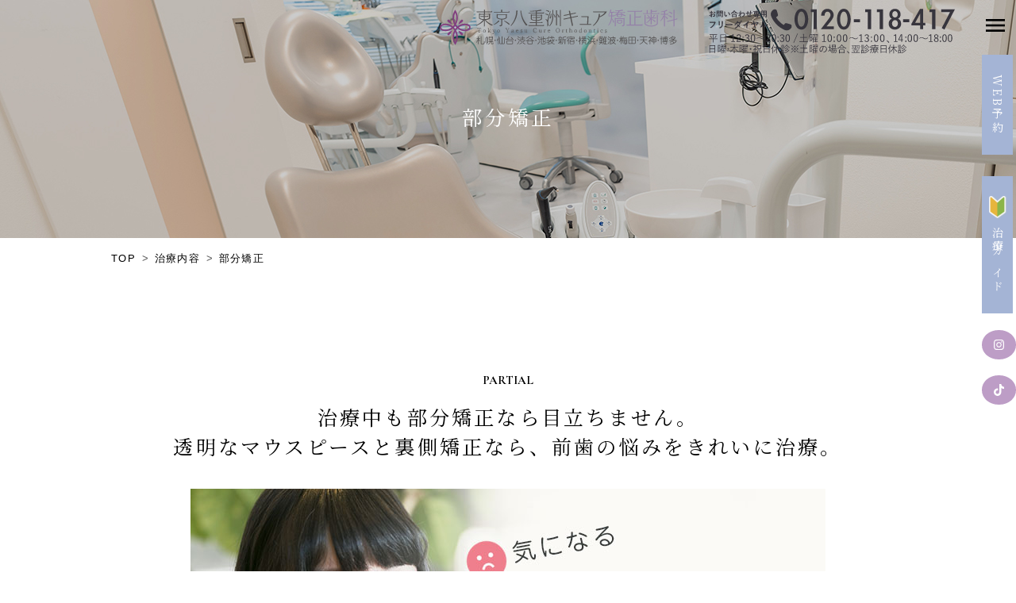

--- FILE ---
content_type: text/html; charset=UTF-8
request_url: https://tokyo-cure.jp/ortho/partial/
body_size: 84301
content:
<!doctype html>
<html lang="ja">
<head>
<meta charset="utf-8">

<meta name="viewport" content="width=device-width, initial-scale=1">

<link href="https://tokyo-cure.jp/wp/wp-content/themes/tokyo-cure2024/css/reset.css?ver=20240824092233" rel="stylesheet">
<link href="https://tokyo-cure.jp/wp/wp-content/themes/tokyo-cure2024/css/style.css?ver=20250825092609" rel="stylesheet">
<link href="https://tokyo-cure.jp/wp/wp-content/themes/tokyo-cure2024/css/add.css?ver=20251029021419" rel="stylesheet">
<link href="https://tokyo-cure.jp/wp/wp-content/themes/tokyo-cure2024/css/animate.css?ver=20240824092234" rel="stylesheet">
    <link href="https://tokyo-cure.jp/wp/wp-content/themes/tokyo-cure2024/css/lite-yt-embed.css?ver=20240824092233" rel="stylesheet">
        <link href="https://tokyo-cure.jp/wp/wp-content/themes/tokyo-cure2024/css/vegas.min.css?ver=20240824092234" rel="stylesheet">
<link rel="stylesheet" type="text/css" href="https://tokyo-cure.jp/wp/wp-content/themes/tokyo-cure2024/slick/slick.css?ver=20240824092236"/>
<link rel="stylesheet" type="text/css" href="https://tokyo-cure.jp/wp/wp-content/themes/tokyo-cure2024/slick/slick-theme.css?ver=20240824092236"/>
<link rel="stylesheet" type="text/css" href="https://tokyo-cure.jp/wp/wp-content/themes/tokyo-cure2024/swiper/swiper-bundle.min.css?ver=20241030042015"/>
<link rel ="stylesheet" href="https://cdnjs.cloudflare.com/ajax/libs/font-awesome/6.2.0/css/all.min.css">
<link href="https://fonts.googleapis.com/icon?family=Material+Icons"
      rel="stylesheet">
<link rel="preconnect" href="https://fonts.googleapis.com">
<link rel="preconnect" href="https://fonts.gstatic.com" crossorigin>
<link href="https://fonts.googleapis.com/css2?family=Cormorant+Infant:ital,wght@0,300;0,400;0,500;0,600;0,700;1,300;1,400;1,500;1,600;1,700&family=Cormorant:wght@300;400;500;600;700&family=Noto+Sans+JP:wght@100;300;400;500;700;900&family=Noto+Serif+JP:wght@200;300;400;500;600&family=Zen+Old+Mincho:wght@400;500;600&display=swap" rel="stylesheet">
<link href="https://fonts.googleapis.com/css2?family=Allura&display=swap" rel="stylesheet">
<script defer src="https://use.fontawesome.com/releases/v6.2.0/js/all.js"></script>
<script src="https://ajax.googleapis.com/ajax/libs/jquery/3.4.1/jquery.min.js"></script>
<title>「前歯の気になる部分」を部分矯正で理想の歯並びへ | 東京八重洲矯正歯科</title>

		<!-- All in One SEO 4.9.1 - aioseo.com -->
	<meta name="description" content="「前歯の気になる部分だけ」部分矯正で理想の歯並びへ！舌側矯正も可能。初回無料相談返金保証システム | 東京駅徒歩1分 東京八重洲矯正歯科" />
	<meta name="robots" content="max-image-preview:large" />
	<link rel="canonical" href="https://tokyo-cure.jp/ortho/partial/" />
	<meta name="generator" content="All in One SEO (AIOSEO) 4.9.1" />
		<meta property="og:locale" content="ja_JP" />
		<meta property="og:site_name" content="【公式】東京八重洲キュア矯正歯科 | 舌側矯正とマウスピース矯正専門" />
		<meta property="og:type" content="article" />
		<meta property="og:title" content="「前歯の気になる部分」を部分矯正で理想の歯並びへ | 東京八重洲矯正歯科" />
		<meta property="og:description" content="「前歯の気になる部分だけ」部分矯正で理想の歯並びへ！舌側矯正も可能。初回無料相談返金保証システム | 東京駅徒歩1分 東京八重洲矯正歯科" />
		<meta property="og:url" content="https://tokyo-cure.jp/ortho/partial/" />
		<meta property="og:image" content="https://tokyo-cure.jp/wp/wp-content/uploads/2021/06/og.jpg" />
		<meta property="og:image:secure_url" content="https://tokyo-cure.jp/wp/wp-content/uploads/2021/06/og.jpg" />
		<meta property="og:image:width" content="1200" />
		<meta property="og:image:height" content="630" />
		<meta property="article:published_time" content="2016-12-14T03:25:24+00:00" />
		<meta property="article:modified_time" content="2025-08-24T04:50:46+00:00" />
		<meta name="twitter:card" content="summary" />
		<meta name="twitter:title" content="「前歯の気になる部分」を部分矯正で理想の歯並びへ | 東京八重洲矯正歯科" />
		<meta name="twitter:description" content="「前歯の気になる部分だけ」部分矯正で理想の歯並びへ！舌側矯正も可能。初回無料相談返金保証システム | 東京駅徒歩1分 東京八重洲矯正歯科" />
		<meta name="twitter:image" content="https://tokyo-cure.jp/wp/wp-content/uploads/2021/06/og.jpg" />
		<script type="application/ld+json" class="aioseo-schema">
			{"@context":"https:\/\/schema.org","@graph":[{"@type":"BreadcrumbList","@id":"https:\/\/tokyo-cure.jp\/ortho\/partial\/#breadcrumblist","itemListElement":[{"@type":"ListItem","@id":"https:\/\/tokyo-cure.jp#listItem","position":1,"name":"\u30db\u30fc\u30e0","item":"https:\/\/tokyo-cure.jp","nextItem":{"@type":"ListItem","@id":"https:\/\/tokyo-cure.jp\/ortho\/#listItem","name":"\u6cbb\u7642\u5185\u5bb9"}},{"@type":"ListItem","@id":"https:\/\/tokyo-cure.jp\/ortho\/#listItem","position":2,"name":"\u6cbb\u7642\u5185\u5bb9","item":"https:\/\/tokyo-cure.jp\/ortho\/","nextItem":{"@type":"ListItem","@id":"https:\/\/tokyo-cure.jp\/ortho\/partial\/#listItem","name":"\u90e8\u5206\u77ef\u6b63"},"previousItem":{"@type":"ListItem","@id":"https:\/\/tokyo-cure.jp#listItem","name":"\u30db\u30fc\u30e0"}},{"@type":"ListItem","@id":"https:\/\/tokyo-cure.jp\/ortho\/partial\/#listItem","position":3,"name":"\u90e8\u5206\u77ef\u6b63","previousItem":{"@type":"ListItem","@id":"https:\/\/tokyo-cure.jp\/ortho\/#listItem","name":"\u6cbb\u7642\u5185\u5bb9"}}]},{"@type":"Organization","@id":"https:\/\/tokyo-cure.jp\/#organization","name":"\u6771\u4eac\u516b\u91cd\u6d32\u77ef\u6b63\u6b6f\u79d1","description":"\u88cf\u5074\u77ef\u6b63\u30fb\u30de\u30a6\u30b9\u30d4\u30fc\u30b9\u77ef\u6b63\u5c02\u9580","url":"https:\/\/tokyo-cure.jp\/"},{"@type":"WebPage","@id":"https:\/\/tokyo-cure.jp\/ortho\/partial\/#webpage","url":"https:\/\/tokyo-cure.jp\/ortho\/partial\/","name":"\u300c\u524d\u6b6f\u306e\u6c17\u306b\u306a\u308b\u90e8\u5206\u300d\u3092\u90e8\u5206\u77ef\u6b63\u3067\u7406\u60f3\u306e\u6b6f\u4e26\u3073\u3078 | \u6771\u4eac\u516b\u91cd\u6d32\u77ef\u6b63\u6b6f\u79d1","description":"\u300c\u524d\u6b6f\u306e\u6c17\u306b\u306a\u308b\u90e8\u5206\u3060\u3051\u300d\u90e8\u5206\u77ef\u6b63\u3067\u7406\u60f3\u306e\u6b6f\u4e26\u3073\u3078\uff01\u820c\u5074\u77ef\u6b63\u3082\u53ef\u80fd\u3002\u521d\u56de\u7121\u6599\u76f8\u8ac7\u8fd4\u91d1\u4fdd\u8a3c\u30b7\u30b9\u30c6\u30e0 | \u6771\u4eac\u99c5\u5f92\u6b691\u5206 \u6771\u4eac\u516b\u91cd\u6d32\u77ef\u6b63\u6b6f\u79d1","inLanguage":"ja","isPartOf":{"@id":"https:\/\/tokyo-cure.jp\/#website"},"breadcrumb":{"@id":"https:\/\/tokyo-cure.jp\/ortho\/partial\/#breadcrumblist"},"datePublished":"2016-12-14T12:25:24+09:00","dateModified":"2025-08-24T13:50:46+09:00"},{"@type":"WebSite","@id":"https:\/\/tokyo-cure.jp\/#website","url":"https:\/\/tokyo-cure.jp\/","name":"\u6771\u4eac\u516b\u91cd\u6d32\u77ef\u6b63\u6b6f\u79d1","description":"\u88cf\u5074\u77ef\u6b63\u30fb\u30de\u30a6\u30b9\u30d4\u30fc\u30b9\u77ef\u6b63\u5c02\u9580","inLanguage":"ja","publisher":{"@id":"https:\/\/tokyo-cure.jp\/#organization"}}]}
		</script>
		<!-- All in One SEO -->

<script type="text/javascript">
/* <![CDATA[ */
window._wpemojiSettings = {"baseUrl":"https:\/\/s.w.org\/images\/core\/emoji\/15.0.3\/72x72\/","ext":".png","svgUrl":"https:\/\/s.w.org\/images\/core\/emoji\/15.0.3\/svg\/","svgExt":".svg","source":{"concatemoji":"https:\/\/tokyo-cure.jp\/wp\/wp-includes\/js\/wp-emoji-release.min.js?ver=6.6.4"}};
/*! This file is auto-generated */
!function(i,n){var o,s,e;function c(e){try{var t={supportTests:e,timestamp:(new Date).valueOf()};sessionStorage.setItem(o,JSON.stringify(t))}catch(e){}}function p(e,t,n){e.clearRect(0,0,e.canvas.width,e.canvas.height),e.fillText(t,0,0);var t=new Uint32Array(e.getImageData(0,0,e.canvas.width,e.canvas.height).data),r=(e.clearRect(0,0,e.canvas.width,e.canvas.height),e.fillText(n,0,0),new Uint32Array(e.getImageData(0,0,e.canvas.width,e.canvas.height).data));return t.every(function(e,t){return e===r[t]})}function u(e,t,n){switch(t){case"flag":return n(e,"\ud83c\udff3\ufe0f\u200d\u26a7\ufe0f","\ud83c\udff3\ufe0f\u200b\u26a7\ufe0f")?!1:!n(e,"\ud83c\uddfa\ud83c\uddf3","\ud83c\uddfa\u200b\ud83c\uddf3")&&!n(e,"\ud83c\udff4\udb40\udc67\udb40\udc62\udb40\udc65\udb40\udc6e\udb40\udc67\udb40\udc7f","\ud83c\udff4\u200b\udb40\udc67\u200b\udb40\udc62\u200b\udb40\udc65\u200b\udb40\udc6e\u200b\udb40\udc67\u200b\udb40\udc7f");case"emoji":return!n(e,"\ud83d\udc26\u200d\u2b1b","\ud83d\udc26\u200b\u2b1b")}return!1}function f(e,t,n){var r="undefined"!=typeof WorkerGlobalScope&&self instanceof WorkerGlobalScope?new OffscreenCanvas(300,150):i.createElement("canvas"),a=r.getContext("2d",{willReadFrequently:!0}),o=(a.textBaseline="top",a.font="600 32px Arial",{});return e.forEach(function(e){o[e]=t(a,e,n)}),o}function t(e){var t=i.createElement("script");t.src=e,t.defer=!0,i.head.appendChild(t)}"undefined"!=typeof Promise&&(o="wpEmojiSettingsSupports",s=["flag","emoji"],n.supports={everything:!0,everythingExceptFlag:!0},e=new Promise(function(e){i.addEventListener("DOMContentLoaded",e,{once:!0})}),new Promise(function(t){var n=function(){try{var e=JSON.parse(sessionStorage.getItem(o));if("object"==typeof e&&"number"==typeof e.timestamp&&(new Date).valueOf()<e.timestamp+604800&&"object"==typeof e.supportTests)return e.supportTests}catch(e){}return null}();if(!n){if("undefined"!=typeof Worker&&"undefined"!=typeof OffscreenCanvas&&"undefined"!=typeof URL&&URL.createObjectURL&&"undefined"!=typeof Blob)try{var e="postMessage("+f.toString()+"("+[JSON.stringify(s),u.toString(),p.toString()].join(",")+"));",r=new Blob([e],{type:"text/javascript"}),a=new Worker(URL.createObjectURL(r),{name:"wpTestEmojiSupports"});return void(a.onmessage=function(e){c(n=e.data),a.terminate(),t(n)})}catch(e){}c(n=f(s,u,p))}t(n)}).then(function(e){for(var t in e)n.supports[t]=e[t],n.supports.everything=n.supports.everything&&n.supports[t],"flag"!==t&&(n.supports.everythingExceptFlag=n.supports.everythingExceptFlag&&n.supports[t]);n.supports.everythingExceptFlag=n.supports.everythingExceptFlag&&!n.supports.flag,n.DOMReady=!1,n.readyCallback=function(){n.DOMReady=!0}}).then(function(){return e}).then(function(){var e;n.supports.everything||(n.readyCallback(),(e=n.source||{}).concatemoji?t(e.concatemoji):e.wpemoji&&e.twemoji&&(t(e.twemoji),t(e.wpemoji)))}))}((window,document),window._wpemojiSettings);
/* ]]> */
</script>
<link rel='stylesheet' id='sbi_styles-css' href='https://tokyo-cure.jp/wp/wp-content/plugins/instagram-feed/css/sbi-styles.min.css?ver=6.6.1' type='text/css' media='all' />
<style id='wp-emoji-styles-inline-css' type='text/css'>

	img.wp-smiley, img.emoji {
		display: inline !important;
		border: none !important;
		box-shadow: none !important;
		height: 1em !important;
		width: 1em !important;
		margin: 0 0.07em !important;
		vertical-align: -0.1em !important;
		background: none !important;
		padding: 0 !important;
	}
</style>
<link rel='stylesheet' id='wp-block-library-css' href='https://tokyo-cure.jp/wp/wp-includes/css/dist/block-library/style.min.css?ver=6.6.4' type='text/css' media='all' />
<link rel='stylesheet' id='aioseo/css/src/vue/standalone/blocks/table-of-contents/global.scss-css' href='https://tokyo-cure.jp/wp/wp-content/plugins/all-in-one-seo-pack/dist/Lite/assets/css/table-of-contents/global.e90f6d47.css?ver=4.9.1' type='text/css' media='all' />
<style id='classic-theme-styles-inline-css' type='text/css'>
/*! This file is auto-generated */
.wp-block-button__link{color:#fff;background-color:#32373c;border-radius:9999px;box-shadow:none;text-decoration:none;padding:calc(.667em + 2px) calc(1.333em + 2px);font-size:1.125em}.wp-block-file__button{background:#32373c;color:#fff;text-decoration:none}
</style>
<style id='global-styles-inline-css' type='text/css'>
:root{--wp--preset--aspect-ratio--square: 1;--wp--preset--aspect-ratio--4-3: 4/3;--wp--preset--aspect-ratio--3-4: 3/4;--wp--preset--aspect-ratio--3-2: 3/2;--wp--preset--aspect-ratio--2-3: 2/3;--wp--preset--aspect-ratio--16-9: 16/9;--wp--preset--aspect-ratio--9-16: 9/16;--wp--preset--color--black: #000000;--wp--preset--color--cyan-bluish-gray: #abb8c3;--wp--preset--color--white: #ffffff;--wp--preset--color--pale-pink: #f78da7;--wp--preset--color--vivid-red: #cf2e2e;--wp--preset--color--luminous-vivid-orange: #ff6900;--wp--preset--color--luminous-vivid-amber: #fcb900;--wp--preset--color--light-green-cyan: #7bdcb5;--wp--preset--color--vivid-green-cyan: #00d084;--wp--preset--color--pale-cyan-blue: #8ed1fc;--wp--preset--color--vivid-cyan-blue: #0693e3;--wp--preset--color--vivid-purple: #9b51e0;--wp--preset--gradient--vivid-cyan-blue-to-vivid-purple: linear-gradient(135deg,rgba(6,147,227,1) 0%,rgb(155,81,224) 100%);--wp--preset--gradient--light-green-cyan-to-vivid-green-cyan: linear-gradient(135deg,rgb(122,220,180) 0%,rgb(0,208,130) 100%);--wp--preset--gradient--luminous-vivid-amber-to-luminous-vivid-orange: linear-gradient(135deg,rgba(252,185,0,1) 0%,rgba(255,105,0,1) 100%);--wp--preset--gradient--luminous-vivid-orange-to-vivid-red: linear-gradient(135deg,rgba(255,105,0,1) 0%,rgb(207,46,46) 100%);--wp--preset--gradient--very-light-gray-to-cyan-bluish-gray: linear-gradient(135deg,rgb(238,238,238) 0%,rgb(169,184,195) 100%);--wp--preset--gradient--cool-to-warm-spectrum: linear-gradient(135deg,rgb(74,234,220) 0%,rgb(151,120,209) 20%,rgb(207,42,186) 40%,rgb(238,44,130) 60%,rgb(251,105,98) 80%,rgb(254,248,76) 100%);--wp--preset--gradient--blush-light-purple: linear-gradient(135deg,rgb(255,206,236) 0%,rgb(152,150,240) 100%);--wp--preset--gradient--blush-bordeaux: linear-gradient(135deg,rgb(254,205,165) 0%,rgb(254,45,45) 50%,rgb(107,0,62) 100%);--wp--preset--gradient--luminous-dusk: linear-gradient(135deg,rgb(255,203,112) 0%,rgb(199,81,192) 50%,rgb(65,88,208) 100%);--wp--preset--gradient--pale-ocean: linear-gradient(135deg,rgb(255,245,203) 0%,rgb(182,227,212) 50%,rgb(51,167,181) 100%);--wp--preset--gradient--electric-grass: linear-gradient(135deg,rgb(202,248,128) 0%,rgb(113,206,126) 100%);--wp--preset--gradient--midnight: linear-gradient(135deg,rgb(2,3,129) 0%,rgb(40,116,252) 100%);--wp--preset--font-size--small: 13px;--wp--preset--font-size--medium: 20px;--wp--preset--font-size--large: 36px;--wp--preset--font-size--x-large: 42px;--wp--preset--spacing--20: 0.44rem;--wp--preset--spacing--30: 0.67rem;--wp--preset--spacing--40: 1rem;--wp--preset--spacing--50: 1.5rem;--wp--preset--spacing--60: 2.25rem;--wp--preset--spacing--70: 3.38rem;--wp--preset--spacing--80: 5.06rem;--wp--preset--shadow--natural: 6px 6px 9px rgba(0, 0, 0, 0.2);--wp--preset--shadow--deep: 12px 12px 50px rgba(0, 0, 0, 0.4);--wp--preset--shadow--sharp: 6px 6px 0px rgba(0, 0, 0, 0.2);--wp--preset--shadow--outlined: 6px 6px 0px -3px rgba(255, 255, 255, 1), 6px 6px rgba(0, 0, 0, 1);--wp--preset--shadow--crisp: 6px 6px 0px rgba(0, 0, 0, 1);}:where(.is-layout-flex){gap: 0.5em;}:where(.is-layout-grid){gap: 0.5em;}body .is-layout-flex{display: flex;}.is-layout-flex{flex-wrap: wrap;align-items: center;}.is-layout-flex > :is(*, div){margin: 0;}body .is-layout-grid{display: grid;}.is-layout-grid > :is(*, div){margin: 0;}:where(.wp-block-columns.is-layout-flex){gap: 2em;}:where(.wp-block-columns.is-layout-grid){gap: 2em;}:where(.wp-block-post-template.is-layout-flex){gap: 1.25em;}:where(.wp-block-post-template.is-layout-grid){gap: 1.25em;}.has-black-color{color: var(--wp--preset--color--black) !important;}.has-cyan-bluish-gray-color{color: var(--wp--preset--color--cyan-bluish-gray) !important;}.has-white-color{color: var(--wp--preset--color--white) !important;}.has-pale-pink-color{color: var(--wp--preset--color--pale-pink) !important;}.has-vivid-red-color{color: var(--wp--preset--color--vivid-red) !important;}.has-luminous-vivid-orange-color{color: var(--wp--preset--color--luminous-vivid-orange) !important;}.has-luminous-vivid-amber-color{color: var(--wp--preset--color--luminous-vivid-amber) !important;}.has-light-green-cyan-color{color: var(--wp--preset--color--light-green-cyan) !important;}.has-vivid-green-cyan-color{color: var(--wp--preset--color--vivid-green-cyan) !important;}.has-pale-cyan-blue-color{color: var(--wp--preset--color--pale-cyan-blue) !important;}.has-vivid-cyan-blue-color{color: var(--wp--preset--color--vivid-cyan-blue) !important;}.has-vivid-purple-color{color: var(--wp--preset--color--vivid-purple) !important;}.has-black-background-color{background-color: var(--wp--preset--color--black) !important;}.has-cyan-bluish-gray-background-color{background-color: var(--wp--preset--color--cyan-bluish-gray) !important;}.has-white-background-color{background-color: var(--wp--preset--color--white) !important;}.has-pale-pink-background-color{background-color: var(--wp--preset--color--pale-pink) !important;}.has-vivid-red-background-color{background-color: var(--wp--preset--color--vivid-red) !important;}.has-luminous-vivid-orange-background-color{background-color: var(--wp--preset--color--luminous-vivid-orange) !important;}.has-luminous-vivid-amber-background-color{background-color: var(--wp--preset--color--luminous-vivid-amber) !important;}.has-light-green-cyan-background-color{background-color: var(--wp--preset--color--light-green-cyan) !important;}.has-vivid-green-cyan-background-color{background-color: var(--wp--preset--color--vivid-green-cyan) !important;}.has-pale-cyan-blue-background-color{background-color: var(--wp--preset--color--pale-cyan-blue) !important;}.has-vivid-cyan-blue-background-color{background-color: var(--wp--preset--color--vivid-cyan-blue) !important;}.has-vivid-purple-background-color{background-color: var(--wp--preset--color--vivid-purple) !important;}.has-black-border-color{border-color: var(--wp--preset--color--black) !important;}.has-cyan-bluish-gray-border-color{border-color: var(--wp--preset--color--cyan-bluish-gray) !important;}.has-white-border-color{border-color: var(--wp--preset--color--white) !important;}.has-pale-pink-border-color{border-color: var(--wp--preset--color--pale-pink) !important;}.has-vivid-red-border-color{border-color: var(--wp--preset--color--vivid-red) !important;}.has-luminous-vivid-orange-border-color{border-color: var(--wp--preset--color--luminous-vivid-orange) !important;}.has-luminous-vivid-amber-border-color{border-color: var(--wp--preset--color--luminous-vivid-amber) !important;}.has-light-green-cyan-border-color{border-color: var(--wp--preset--color--light-green-cyan) !important;}.has-vivid-green-cyan-border-color{border-color: var(--wp--preset--color--vivid-green-cyan) !important;}.has-pale-cyan-blue-border-color{border-color: var(--wp--preset--color--pale-cyan-blue) !important;}.has-vivid-cyan-blue-border-color{border-color: var(--wp--preset--color--vivid-cyan-blue) !important;}.has-vivid-purple-border-color{border-color: var(--wp--preset--color--vivid-purple) !important;}.has-vivid-cyan-blue-to-vivid-purple-gradient-background{background: var(--wp--preset--gradient--vivid-cyan-blue-to-vivid-purple) !important;}.has-light-green-cyan-to-vivid-green-cyan-gradient-background{background: var(--wp--preset--gradient--light-green-cyan-to-vivid-green-cyan) !important;}.has-luminous-vivid-amber-to-luminous-vivid-orange-gradient-background{background: var(--wp--preset--gradient--luminous-vivid-amber-to-luminous-vivid-orange) !important;}.has-luminous-vivid-orange-to-vivid-red-gradient-background{background: var(--wp--preset--gradient--luminous-vivid-orange-to-vivid-red) !important;}.has-very-light-gray-to-cyan-bluish-gray-gradient-background{background: var(--wp--preset--gradient--very-light-gray-to-cyan-bluish-gray) !important;}.has-cool-to-warm-spectrum-gradient-background{background: var(--wp--preset--gradient--cool-to-warm-spectrum) !important;}.has-blush-light-purple-gradient-background{background: var(--wp--preset--gradient--blush-light-purple) !important;}.has-blush-bordeaux-gradient-background{background: var(--wp--preset--gradient--blush-bordeaux) !important;}.has-luminous-dusk-gradient-background{background: var(--wp--preset--gradient--luminous-dusk) !important;}.has-pale-ocean-gradient-background{background: var(--wp--preset--gradient--pale-ocean) !important;}.has-electric-grass-gradient-background{background: var(--wp--preset--gradient--electric-grass) !important;}.has-midnight-gradient-background{background: var(--wp--preset--gradient--midnight) !important;}.has-small-font-size{font-size: var(--wp--preset--font-size--small) !important;}.has-medium-font-size{font-size: var(--wp--preset--font-size--medium) !important;}.has-large-font-size{font-size: var(--wp--preset--font-size--large) !important;}.has-x-large-font-size{font-size: var(--wp--preset--font-size--x-large) !important;}
:where(.wp-block-post-template.is-layout-flex){gap: 1.25em;}:where(.wp-block-post-template.is-layout-grid){gap: 1.25em;}
:where(.wp-block-columns.is-layout-flex){gap: 2em;}:where(.wp-block-columns.is-layout-grid){gap: 2em;}
:root :where(.wp-block-pullquote){font-size: 1.5em;line-height: 1.6;}
</style>
<link rel='stylesheet' id='advanced-related-posts-css' href='https://tokyo-cure.jp/wp/wp-content/plugins/advanced-related-posts/public/css/advanced-related-posts-public.css?ver=1.4.8' type='text/css' media='all' />
<link rel='stylesheet' id='contact-form-7-css' href='https://tokyo-cure.jp/wp/wp-content/plugins/contact-form-7/includes/css/styles.css?ver=5.5.2' type='text/css' media='all' />
<link rel='stylesheet' id='toc-screen-css' href='https://tokyo-cure.jp/wp/wp-content/plugins/table-of-contents-plus/screen.min.css?ver=2408' type='text/css' media='all' />
<style id='toc-screen-inline-css' type='text/css'>
div#toc_container {width: 75%;}
</style>
<link rel='stylesheet' id='easy-tiktok-feed-fonts-css' href='https://tokyo-cure.jp/wp/wp-content/plugins/easy-tiktok-feed//admin/assets/css/easy-tiktok-feed-fonts.css?ver=6.6.4' type='text/css' media='all' />
<link rel='stylesheet' id='easy-tiktok-feed-frontend-css' href='https://tokyo-cure.jp/wp/wp-content/plugins/easy-tiktok-feed/frontend/assets/css/easy-tiktok-feed-frontend.css?ver=6.6.4' type='text/css' media='all' />
<link rel='stylesheet' id='easy-tiktok-feed-extra-css' href='https://tokyo-cure.jp/wp/wp-content/plugins/easy-tiktok-feed/frontend/assets/css/style.css?ver=6.6.4' type='text/css' media='all' />
<link rel='stylesheet' id='jquery.fancybox.min-css' href='https://tokyo-cure.jp/wp/wp-content/plugins/easy-tiktok-feed/frontend/assets/css/jquery.fancybox.min.css?ver=6.6.4' type='text/css' media='all' />
<script type="text/javascript" src="https://tokyo-cure.jp/wp/wp-includes/js/jquery/jquery.min.js?ver=3.7.1" id="jquery-core-js"></script>
<script type="text/javascript" src="https://tokyo-cure.jp/wp/wp-includes/js/jquery/jquery-migrate.min.js?ver=3.4.1" id="jquery-migrate-js"></script>
<script type="text/javascript" src="https://tokyo-cure.jp/wp/wp-content/plugins/easy-tiktok-feed/frontend/assets/js/jquery.fancybox.min.js?ver=6.6.4" id="jquery.fancybox.min-js"></script>
<script type="text/javascript" id="easy-tiktok-feed-frontend-js-extra">
/* <![CDATA[ */
var etf = {"ajax_url":"https:\/\/tokyo-cure.jp\/wp\/wp-admin\/admin-ajax.php","nonce":"60eb90fb54"};
/* ]]> */
</script>
<script type="text/javascript" src="https://tokyo-cure.jp/wp/wp-content/plugins/easy-tiktok-feed/frontend/assets/js/easy-tiktok-feed-frontend.js" id="easy-tiktok-feed-frontend-js"></script>
<link rel="https://api.w.org/" href="https://tokyo-cure.jp/wp-json/" /><link rel="alternate" title="JSON" type="application/json" href="https://tokyo-cure.jp/wp-json/wp/v2/pages/10192" /><link rel="EditURI" type="application/rsd+xml" title="RSD" href="https://tokyo-cure.jp/wp/xmlrpc.php?rsd" />
<link rel='shortlink' href='https://tokyo-cure.jp/?p=10192' />
<link rel="alternate" title="oEmbed (JSON)" type="application/json+oembed" href="https://tokyo-cure.jp/wp-json/oembed/1.0/embed?url=https%3A%2F%2Ftokyo-cure.jp%2Fortho%2Fpartial%2F" />
<link rel="alternate" title="oEmbed (XML)" type="text/xml+oembed" href="https://tokyo-cure.jp/wp-json/oembed/1.0/embed?url=https%3A%2F%2Ftokyo-cure.jp%2Fortho%2Fpartial%2F&#038;format=xml" />
<!-- Favicon Rotator -->
<!-- End Favicon Rotator -->
<style>:root {
			--lazy-loader-animation-duration: 300ms;
		}
		  
		.lazyload {
	display: block;
}

.lazyload,
        .lazyloading {
			opacity: 0;
		}


		.lazyloaded {
			opacity: 1;
			transition: opacity 300ms;
			transition: opacity var(--lazy-loader-animation-duration);
		}</style><noscript><style>.lazyload { display: none; } .lazyload[class*="lazy-loader-background-element-"] { display: block; opacity: 1; }</style></noscript><link rel="llms-sitemap" href="https://tokyo-cure.jp/llms.txt" />
		<style type="text/css" id="wp-custom-css">
			

.etf_header, .etf_load_more_btns_wrap{display:none;}

/*mv20240906*/
/*9つの特徴コンテンツ*/
.nine .treatment_ft img{width:100%;}

.nine .item_box{
 position: relative;
}

/*.nine .item3{
  display: flex;
    flex-direction: column;
}*/
.nine_num{color:rgba(141, 49, 157, .5);
    font-size:600%;
  position: absolute;
font-family: 'Cormorant Infant', serif;
    top:-30px;
    left: 10px;
}

.nine .item_box h4{ height:1.8em;}


@media (max-width: 1060px) {
    .nine .item3{  width: calc(50% - 10px);}
}


@media (max-width: 770px) {
.nine .item3{
        width: 100%;
    }
     }
/*TOP追加コンテンツ*/
.mvlogo{
    width:88%;
 height: auto;
    top:40%;
}

.drinner{
    position: relative;
    padding: 40px;
}

.drinner h3{
    position: absolute;
    text-align: center;
    background: rgba(141, 49, 157, .7);
    color: #fff;
    font-family: 'Noto Serif JP', serif;
        font-size: clamp(18px, 2vw, 30px);
    padding: 10px;
    width: 70%;
    left: 2%;
    bottom:11%;
}

.mvpoint{
    position: absolute;
    height: 180px;
  width:600px!important;
bottom:8%!important;
   left: 0;
    right: 0;
    margin: auto;
}

.mvpoint img{
    margin: auto;
    display: block;
    max-width: 600px;
}
@media (min-width: 1200px) {
    .mvlogo{
    width:70%;
         top:33%;

}

}


@media (max-width: 770px) {
    .mvlogo {
        width:100%;
    }

    .mv{height: 65vh;}

    .drinner{
        padding: 20px;
        margin-bottom: 30px;
    }


    .drinner h3 {left: 2%;
    bottom: 14%;}

    .nine .item3{
        width: 100%;
    }
}

/*footer 20240910*/
.footer_cliniclist .flex_box{
    justify-content: flex-start;
}

.footer_cliniclist img{
    height: 40px;

}
@media (max-width: 770px) {
    .footer_cliniclist .item4 {
        width: calc(50% - 5px);
        margin-bottom: 20px;
    }
}


.top_dr .flex_box {
    justify-content: center;
}

.btn_price_tb {
    font-size: 13px;
    display: block;
    margin-top: 20px;
    border: 1px solid #333;
    text-align: center;
    width: 60%;
    color: #333;
    padding: 4px;
}

@media (max-width: 770px) {
    .btn_price_tb {
        width: 100%;
    }
}

/*new slider*/
.swiper-container img {
  height: auto;
  width: 100%;
}

.swiper-container a:hover{
    opacity: 1;
}

@media (max-width: 770px) {
    .mvnew img{
        margin-top: 50px;
    }  
}


/*nayami*/
.nayami_top{
	
  	  background:rgba(141, 49, 157, .1);
}

.nayami_top .flex_box{
	justify-content: flex-start;
}

.nayamiinner{
	background: #fff;
	margin-bottom: 20px;
	margin-right: 10px;
	margin-left: 10px;
	padding: 30px 10px;
}

.nayamiinner h4{
	text-align: center;
	margin-top: 10px;
	margin-bottom: 20px;
}

.nayamiinner img{
	display: block;
	margin: auto;
	
}

.nayamibtn{
	  background:rgba(141, 49, 157, 1);
	color: #fff;
	margin: auto;
	text-align: center;
display: block;
	font-size: 13px;
	padding:10px;
	letter-spacing: .1rem;
	width: 80%;
	border-radius: 30px;
}

@media (max-width: 960px) {
	
	.nayami_top .flex_box{
	justify-content:space-between;
}
	 .nayami_top .item4{
		 width: calc(50% - 10px);
	}
	
	.nayamiinner{
		margin-left: 0;
		margin-right: 0;
	}
}

@media (max-width: 800px) {
	.nayamiinner h4 {
		font-size: 14px;
	}
	
	.nayamibtn{font-size: 12px;}
}

.pricemenuimg{height: 80px;
	margin: auto;
	display: block;
width: auto;}

.imgaddtb th{
	text-align: center;
}

.imgaddtb .btn_price_tb{
text-align: center;
	margin:10px auto 0 auto;
}

/*20250203色味調整*/
.yrc-video-link{display:none;}

.yrc-video-date {display:none;}

.addressbox{
    background-color: rgba(243, 239, 227, .3)!important;
}


.annai {
    background-color: rgba(255, 255, 255, .9) !important;
    text-align: center;
    line-height: 1.8em;
    padding: 40px !important;
}

.nayamibtn {
    background: #bd9dc6;
}



.treatment {
    background: rgba(247, 238, 229, .4) !important;
}
.nayamiinner{box-shadow: 0px 0px 15px -5px #777777;
border-radius: 10px;}



.nayami_top {
    background: #fff;
}

footer {
    background: #fff !important;
}

.annnaiout{
	text-align:left!important;
	    font-family: 'Noto Sans JP', sans-serif!important;
	font-size:15px!important;}

@media (max-width: 770px) {
    .spweb {
        background: rgb(0, 185, 0)!important;
    }
	    .spcase {
        background: rgb(164, 180, 213)!important;
    }
}


/*20250218*/
	.intro_mokuji{background: #f9f9f9;
    border: 1px solid #aaa;
    padding: 20px;
    margin-bottom: 1em;
 
    margin-right: auto;
    margin-left: auto;
    max-width:800px;
}

.intro_mokuji p{
	font-weight:600;
}

.intro_mokuji_li li{
	padding-bottom:10px;
}
	
	.intro_mokuji a{    color: #d98481;}

.intro_mokuji_li_ch{
	padding-left:40px;
}

.intro_mokuji_li_ch li{
	border-bottom:dotted #ccc 1px;
}

@media (max-width: 770px) {

.width640{
	padding-left: 0!important;
	padding-right: 0!important;
}

.c_yt_li .sample2 li{
	font-size: 12px;
}
	
	.annai{padding: 40px 10px!important;}
		
	.clinic .container{
	padding-left: 0;
	padding-right: 0;}
	
	.annnaiout{
		font-size: 13px!important;
	}
	
	.drinfo .lightbeigebg{
		padding: 30px 15px!important;
	}
	
	.drinfo .lightbeigebg li,
	.drinfo .lightbeigebg p,
	.drinfo .lightbeigebg td
	{
		font-size: 12px;
	}
	
.seminar_tb {
        width: 96%!important;
    }
	.rakurekikoumoku{width: 30%!important;}
	
	.intro_mokuji{
		margin-left:10px;
		margin-right:10px;
	}
}

/*footersp20250306*/


.spweb a{	
	line-height:1em!important;
	color:#555!important;
	text-align:center;}

.spweb img{
	width:16px;
	height:auto;
}

.spweb{background:#f1f160!important;}	

/*20250311*/
.h24menu img{
	height:60px;
width:auto;}

.h24btn{
	max-width:400px; 
}

.ryoukin .fee_tb h4{font-size: clamp(15px, 1.8vw, 18px);}

.fee_tb .pricenum{font-size: clamp(15px, 1.8vw,18px);}

@media (max-width: 770px) {
	
	.h24menu img{
	height:40px;
width:auto;}
	
	.h24btn{
	width:100%; 
}
	  .mvnew img {
        margin-top: 58px;
    }

}

.spaddmenu{
	position: fixed;
	right:55px;
	top: 20px;
}

.spaddmenu li{
	display: inline-block;
	font-weight: 600;
	margin-right: 15px;
}
.drsns{
	margin-top:10px;
	text-align: center;}
		.drsns li{
			display: inline-block;
		margin: 0 10px;
			font-size:25px;
 }

.drsns a{		color:#bd9dc6;}	


/*2025.blog cat*/
.goldbg {
  background: rgba(189, 157, 198, .5);
}
.blog_item h5 {
  color: #8D319D;
}
.page-item.active .page-link {
  background-color: #bd9dc6;
  border-color: #bd9dc6;
}
.blogcat_budge {
  margin-bottom: 10px;
}
.blogcat_budge li {
  display: inline-block;
  font-size: 11px;
  border-bottom: none;
}
.blog_cat_treatment {
  padding: 2px 8px;
  color: #333;
  background: #a4b4d5;
}
.blog_cat_nayami {
  padding: 2px 8px;
  color: #333;
  background: #bd9dc6;
}
.blog_cat_info {
  padding: 2px 8px;
  color: #333;
  background: #f1f160;
}
.blogcat_list h4 {
  padding: 8px 5px;
  font-size: 15px;
  letter-spacing: .07rem;
  text-align: center;
  margin-bottom: 10px;
}
.blogcat_list {
  padding: 30px;
  background: rgba(247, 238, 229, .4)
}
.blogcat_list li {
  line-height: 2em;
  font-size: 13px;
}
.blogcat_list a {
  color: #d98481;
  text-decoration: underline;
}
.blogcat_list select {
  width: 100%;
  height: 30px;
  margin-bottom: 20px;
}
@media (max-width: 770px) {
  .blogcat_list h4 {
    font-size: 13px;
  }
  .blogcat_budge li {
    font-weight: 500;
    font-size: 10px;
    margin-bottom: 5px;
  }
  .blogcat_budge {
    margin-bottom: 0;
  }
  .blog_cat_treatment, .blog_cat_nayami, .blog_cat_info {
    padding: 2px 5px;
  }
}
.cat_key2 {
  background: rgba(247, 238, 229, .4);
  padding-bottom: 10px;
}
.cat_key2 h3 {
  color: #fff;
  letter-spacing: .1rem;
  padding: 20px;
  background-color: #bd9dc6;
  font-size: clamp(14px, 1.8vw, 18px);
}
.cat_key2 ul {
  margin: 20px;
}
.cat_key2 li {
  display: inline-block;
  margin-right: .5em;
  margin-bottom: .5em;
  font-size: clamp(12px, 1.3vw, 13px);
  border: solid 1px #bd9dc6;
  padding: 2px 12px;
  border-radius: 30px;
  position: relative;
}
.cat_key2 li a {
  color: #fff;
}
.cat_key2 li::before {
  content: "\f02b";
  font-family: "Font Awesome 6 Free";
  color: #fff;
  padding-right: 5px;
  font-weight: 900;
}
.cat_key2 .blue_bd {
  border-color: #a4b4d5;
  background: #a4b4d5;
}
.cat_key2 .orange_bd {
  border-color: #f1f160;
  background: #f1f160;
}
.cat_key2 .orange_bd a {
  color: #555 !important;
}
.cat_key2 .orange_bd::before {
  color: #555 !important;
}
.cat_key2 .green_bd {
  border-color: #bd9dc6;
  background: #bd9dc6;
}


/* 料金 */
.btnnew{
	max-width:400px;
	display: block;
	margin: auto;
	text-align: center;
border: 1px solid  #bd9dc6;
    background: #bd9dc6;
	color: #fff;
	padding: 15px 5px;
	letter-spacing: 0.1rem;
	font-weight:500;
	position: relative;
}

.btnnew::after{
	position: absolute;
	right: 10px;
	  content:"\f138";
  font-family: "Font Awesome 6 Free";
	 font-weight: 900;
}

.btnnew:hover{
	background: #fff;
	color: #bd9dc6;
}

.btnfee {
position: relative;
    background: #bd9dc6!important;
    color: #fff;
    border: 1px solid #bd9dc6!important;
}

.btnfee::after {
    position: absolute;
    right: 10px;
    content: "\f138";
    font-family: "Font Awesome 6 Free";
    font-weight: 900;
}

.btnfee:hover{
	background: #fff!important;
	border-color: #bd9dc6!important;
color: #bd9dc6!important;}

.fee_tb_new th{
	padding: 15px 20px;
    background: rgba(141, 49, 157, .1);
    color: #555;
    font-weight: 500;
    border: 1px solid #ccc;
	width: 50%;
	text-align: center;
}

.fee_tb_new td{
	padding: 15px 20px;
text-align: center;
    color: #555;
    font-weight: 500;
    border: 1px solid #ccc;
	width: 50%;
}


.purpletxt{    color: #8D319D;}

.fee_tb_new img{
		width:28%;
	}

.card_tb th {   background: rgba(141, 49, 157, .1)!important;
border: 1px solid #ccc!important;}

.fee_tb2 th {
    background: rgba(141, 49, 157, .1)!important;
    border: 1px solid #ccc!important;
}

.fee_tb2 td, .card_tb td {
    border: 1px solid #ccc!important;
}

@media (max-width: 770px) {
	.fee_tb_new th{
		padding: 15px 5px;}
	.fee_tb_new td{
		padding: 15px 5px;}
	
	.fee_tb_new small{font-size: 10px;}
	
	.fee_tb_new img{
		width: 50%;
	}
}		</style>
		
<!-- Google Tag Manager -->
<script>(function(w,d,s,l,i){w[l]=w[l]||[];w[l].push({'gtm.start':
new Date().getTime(),event:'gtm.js'});var f=d.getElementsByTagName(s)[0],
j=d.createElement(s),dl=l!='dataLayer'?'&l='+l:'';j.async=true;j.src=
'https://www.googletagmanager.com/gtm.js?id='+i+dl;f.parentNode.insertBefore(j,f);
})(window,document,'script','dataLayer','GTM-PFQWWXNH');</script>
<!-- End Google Tag Manager -->

</head>

<body>
<!-- Google Tag Manager (noscript) -->
<noscript><iframe src="https://www.googletagmanager.com/ns.html?id=GTM-PFQWWXNH"
height="0" width="0" style="display:none;visibility:hidden"></iframe></noscript>
<!-- End Google Tag Manager (noscript) -->

<div class="wrap">
<header class="main">
    <div class="logo">
            <div><a href="https://tokyo-cure.jp"><img src="https://tokyo-cure.jp/wp/wp-content/themes/tokyo-cure2024/img/logo.svg" alt="東京八重洲キュア矯正歯科"></a></div>
          </div>
	<ul class="spaddmenu visible-xs">
		<li><a href="https://tokyo-cure.jp/price/">料金</a></li>
		<li><a href="https://tokyo-cure.jp/case/">症例</a></li>
		</ul>

      <div class="headerphone hidden-xs">
   <img src="https://tokyo-cure.jp/wp/wp-content/themes/tokyo-cure2024/img/tokyo.svg">
      </div>
    <div class="sp-menu">
        <span class="material-icons" id="open">menu</span>
          </div>
  </header>
  <div class="overlay">
      <span class="material-icons" id="close">close</span>
    <nav>
        <div class="g-nav-list">
    <div class="container">
 <ul class="accordion-area_gn">
    <!-- <li><a href="https://tokyo-cure.jp">TOP</a></li>-->
	 <li class="h24menu"><a href="https://plus.dentamap.jp/apl/netuser/?id=4491"><img src="https://tokyo-cure.jp/wp/wp-content/uploads/2025/03/24hmenu.png"></a></li>
    <li>
      <form action="https://tokyo-cure.jp" method="get">
      <div class="search-boxnav">
    <input name="s" type="text" value="" placeholder="何をお探しですか？">
      <button type="submit" class="search-button"> <i class="fas fa-search"></i></button>
    </div>
    </form>
    </li>
   <li><a href="https://tokyo-cure.jp/access/">アクセス</a></li>
   <li>
      <section>
        <h3 class="nav_title">当院について</h3>
        <div class="nav_box">
       <ul><li><a href="https://tokyo-cure.jp/info/">東京八重洲キュア矯正歯科</a></li>
 <li><a href="https://tokyo-cure.jp/info/clinic/">院内紹介</a></li>
              <li><a href="https://tokyo-cure.jp/info/equipment/">デジタル矯正設備</a></li>
              <li><a href="https://tokyo-cure.jp/transfer/">グループ内転院制度</a></li></ul>
        </div>
      </section>
    </li>
     <li>
      <section>
        <h3 class="nav_title">治療内容</h3>
        <div class="nav_box">
            <ul><li><a href="https://tokyo-cure.jp/ortho/">治療について</a></li>

           <li><a href="https://tokyo-cure.jp/ortho/flow/">治療の流れ</a></li>
              <li><a href="https://tokyo-cure.jp/ortho/counseling/">カウンセリング</a></li>
              <li><a href="https://tokyo-cure.jp/ortho/about/">裏側矯正</a></li>
                  <li><a href="https://tokyo-cure.jp/ortho/mouthpiece/">マウスピース型矯正</a></li>
                 <li><a href="https://tokyo-cure.jp/ortho/partial/">部分矯正</a></li>
<li><a href="https://tokyo-cure.jp/ortho/halflingual/">ハーフリンガル矯正</a></li><li><a href="https://tokyo-cure.jp/ortho/frontside/">表側矯正</a></li>
              <li><a href="https://tokyo-cure.jp/ortho/combination/">コンビネーション矯正</a></li>
              <li><a href="https://tokyo-cure.jp/ortho/implant/">歯科矯正用アンカースクリューを用いた矯正</a></li>
              <li><a href="https://tokyo-cure.jp/ortho/surgery/">外科矯正(サージェリーファースト)</a></li>
                 <li><a href="https://tokyo-cure.jp/ortho/bridal/">結婚式に向けた矯正</a></li>

                <li><a href="https://tokyo-cure.jp/ortho/introduction/">矯正基礎知識</a></li>
              <li><a href="https://tokyo-cure.jp/ortho/guide/">矯正法・費用・期間・医院選び </a></li>
   <li><a href="https://tokyo-cure.jp/ortho/risks/"> 一般的なリスクや副作用について</a></li>
            </ul>
        </div>
      </section>
    </li>
<li>
      <section>
        <h3 class="nav_title">料金表</h3>
        <div class="nav_box">
        <ul>
          <li><a href="https://tokyo-cure.jp/price/campaign/">キャンペーン</a></li> <li><a href="https://tokyo-cure.jp/price/">料金一覧</a></li>
              <li><a href="https://tokyo-cure.jp/price/features/">お得な定額費用制度</a></li>
              <li><a href="https://tokyo-cure.jp/price/loan/">デンタルローン</a></li>
              <li><a href="https://tokyo-cure.jp/price/mtc/">医療費控除</a></li></ul>
        </div>
      </section>
    </li>
	 <li><a href="https://tokyo-cure.jp/case/">症例紹介</a></li>
	     <li><a href="https://tokyo-cure.jp/ortho/introduction/">矯正ガイド</a></li>
	   <li><a href="https://tokyo-cure.jp/info/director/">当院の総院長・院長</a></li>
        <li><a href="https://tokyo-cure.jp/faq/">よくある質問</a></li>
      <li><a href="https://tokyo-cure.jp/ortho/counseling/">矯正のご相談・未成年・学生の方へ</a></li>
          <li><a href="https://tokyo-cure.jp/ortho/flow/">カウンセリングの流れ</a></li>
   <li><a href="https://www.instagram.com/tokyoyaesucure_kyousei/"　target="_blank"><i class="fa-brands fa-instagram"></i> instagram</a></li>
	 <li><a href="https://www.tiktok.com/@tokyoyaesucure_kyousei"　target="_blank"><i class="fa-brands fa-tiktok"></i> TIKTOK</a></li>
	 <li><a href="https://www.youtube.com/@ShibuyakyouseiJp"　target="_blank"><i class="fa-brands fa-youtube"></i> YouTube</a></li>
       <li><a href="https://tokyo-cure.jp/blog/">ブログ</a></li><li><a href="https://tokyo-cure.jp/column/">矯正コラム</a></li>
	  <li style="height: 80px;"></li>
  </ul>
    </div>
  </div>
    </nav>
  </div>
<section class="kasou_mv treatment_cat">
      <h1>部分矯正</h1>
    </section>
    <section class="breadcrumb container">
      <ol itemscope itemtype="https://schema.org/BreadcrumbList">
        <!-- 1つめ -->
        <li itemprop="itemListElement" itemscope itemtype="https://schema.org/ListItem"> <a itemprop="item" href="https://tokyo-cure.jp/">
            <span itemprop="name">TOP</span> </a>
          <meta itemprop="position" content="1" />
        </li>

        <!-- 2つめ -->
        <li itemprop="itemListElement" itemscope itemtype="https://schema.org/ListItem"> <a itemprop="item" href="https://tokyo-cure.jp/ortho/">
            <span itemprop="name">治療内容</span> </a>
          <meta itemprop="position" content="2" />
        </li>

        <!-- 3つめ -->
        <li itemprop="itemListElement" itemscope itemtype="https://schema.org/ListItem"> <a itemprop="item" href="">
            <span itemprop="name">部分矯正</span> </a>
          <meta itemprop="position" content="3" />
        </li>
      </ol>
    </section>
    <section class="sec_box">

      <div class="container">
        <h4 class="sec_tl_en">partial</h4>
        <h3 class="sec_tl">治療中も部分矯正なら目立ちません。<br>
          透明なマウスピースと裏側矯正なら、前歯の悩みをきれいに治療。</h3>
        <img src="https://tokyo-cure.jp/wp/wp-content/themes/tokyo-cure2024/img/partial_img01.jpg" class="center-block">
        <div class="flex_box_center mt50">
          <div class="item30"><img src="https://tokyo-cure.jp/wp/wp-content/themes/tokyo-cure2024/img/partial_01.png"></div>
          <div class="item70">

            <p>笑顔の印象は上下6歯の計12歯で決まると言われています。<br>
              歯の矯正は痛い高い長いと思われがちですが、部分矯正は歯全体にブラケットを付けず「必要最小限の装置」で矯正治療を行います。<br>そのため歯を動かす「距離」も少ないので<span
                class="marker_yellow">治療期間が短くなり、費用を抑えて</span>口元の印象をきれいに整える矯正治療ができます。</p>
          </div>
        </div>


      </div>
    </section>

    <section class="sec_box lightgray treatment_ft">
      <div class="container-w">
        <h4 class="sec_tl_en">merit</h4>
        <h3 class="sec_tl">八重歯・すきっ歯の改善で前歯の印象は大きく変わります</h3>
        <div class="flex_box">
          <div class="item3">
            <div class="item_box imgsizefix">
              <img src="https://tokyo-cure.jp/wp/wp-content/themes/tokyo-cure2024/img/sur2.jpg">
              <h4>目立つ前歯の改善で笑顔に自信</h4>

            </div>
          </div>
          <div class="item3">
            <div class="item_box imgsizefix">
              <img src="https://tokyo-cure.jp/wp/wp-content/themes/tokyo-cure2024/img/flow_img05.webp">
              <h4>歯磨きがしやすく<br class="visible-xs">白く健康な歯をキープ</h4>

            </div>
          </div>
          <div class="item3">
            <div class="item_box imgsizefix">
              <img src="https://tokyo-cure.jp/wp/wp-content/themes/tokyo-cure2024/img/flow_img08.jpg">
              <h4>口の開け閉めがラク滑舌や<br class="visible-xs">口呼吸にも効果</h4>

            </div>
          </div>


        </div>
      </div>

    </section>

    <section class="sec_box container">

      <h4 class="sec_tl_en">features</h4>
      <h3 class="sec_tl">東京八重洲キュア矯正歯科<br>
        前歯の「部分矯正」特徴</h3>
      <div class="p30">
        <p>
          治療の手軽さや価格だけにまどわされずに、矯正専門の歯科で前歯の悩みを伝えてカウンセリングを受けてみませんか？東京八重洲キュア矯正歯科は矯正専門クリニックとして2007年に開業した渋谷矯正歯科のグループクリニックです。<br><br>

          14年12院の実績は一人ひとりの患者さんと向き合った歴史です。今までの症例と経験からあなたの悩みに寄り添う部分矯正を提案します。</p>
        <div class="lightbeigebg mt30">
          <div class="flex_box">
            <div class="item30"><img src="https://tokyo-cure.jp/wp/wp-content/themes/tokyo-cure2024/img/partial-merit_img01.jpg"></div>
            <div class="item70">
              <h3 class="para_tl3">歯を動かす量が少ない＝矯正期間の負担が少ない</h3>
              <p>部分矯正の対象は「症状が軽度」で「比較的動きやすい」前歯部分となるので、長い治療期間の負担が無く、綺麗な歯並びを早く実現します。（※治療期間は症状によって異なります。詳細はお尋ねください。）</p>
            </div>
          </div>
        </div>

        <div class="lightbeigebg mt30">
          <div class="flex_box">
            <div class="item30"><img src="https://tokyo-cure.jp/wp/wp-content/themes/tokyo-cure2024/img/partial-merit_img02.jpg"></div>
            <div class="item70">
              <h3 class="para_tl3">治療費用の負担も少ない</h3>
              <p>矯正装置の設置範囲、歯のコントロール範囲が少なく、治療期間も短いため、治療費の設定は全体矯正よりも低く設定しています。詳しくは<a href="../price/index.html"
                  class="pinktxt">治療費用</a>をご覧ください。</p>
            </div>
          </div>
        </div>


        <div class="lightbeigebg mt30">
          <div class="flex_box">
            <div class="item30"><img src="https://tokyo-cure.jp/wp/wp-content/themes/tokyo-cure2024/img/partial-merit_img03.jpg"></div>
            <div class="item70">
              <h3 class="para_tl3">部分矯正でも目立たない矯正治療</h3>
              <p>部分矯正には<a href="https://tokyo-cure.jp/ortho/about/" class="pinktxt">裏側矯正</a>
・<a href="https://tokyo-cure.jp/ortho/mouthpiece/" class="pinktxt">マウスピース型矯正</a>のどちらでも対応しています。どちらも治療中は目立ちません。どちらの治療方法が良いか悩んでいる方へは、症状やご希望を踏まえた上でクリニックがご提案いたします。</p>
            </div>
          </div>
        </div>
      </div>

      <div class="p30">
        <h3 class="sec_tl mt50">どんな治療ができる？<br>
          部分矯正で治療が可能な症状</h3>
        <p>部分矯正で対応が可能なのは比較的軽い症状です。歯並びは悪い方ではないが、前歯の１、２本がねじれてしまっている、歯の隙間が空いているといった症状には部分矯正が有効です。
        </p>

        <div class="lightbeigebg  mt50">
          <div class="flex_box">
            <div class="item40"><img src="https://tokyo-cure.jp/wp/wp-content/themes/tokyo-cure2024/img/partial_sym01.jpg"></div>
            <div class="item60">
              <h3 class="para_tl3">八重歯・歯のガタガタ</h3>
              <ul class="under_dot">
                <li><span class="budge1">症状</span>歯列が少し乱れガタガタしている（軽度の乱杭歯・叢生）、八重歯が目立っている歯並び。</li>
                <li><span class="budge1">原因</span>歯の大きさ、顎の小ささが原因となり、歯が顎の列からはみ出てしまっている。</li>
                <li><span class="budge1">治療方法</span>歯のエナメル質を少しだけ削るディスキングを行い、隙間を作って前歯を整列させる。</li>
              </ul>
            </div>
          </div>
        </div>

        <div class="lightbeigebg mt50">
          <div class="flex_box">
            <div class="item40"><img src="https://tokyo-cure.jp/wp/wp-content/themes/tokyo-cure2024/img/partial_sym03.jpg"></div>
            <div class="item60">
              <h3 class="para_tl3">すきっ歯（空隙歯列）</h3>
              <ul class="under_dot">
                <li><span class="budge1">症状</span>いわゆる「すきっ歯」で歯と歯の隙間が開いている症状。</li>
                <li><span class="budge1">原因</span>歯の小ささ、顎の大きさ、上唇舌帯の長さなど。</li>
                <li><span
                    class="budge1">治療方法</span>セラミックで治療する方法もありますが、矯正治療では隙間を埋めるように歯を動かしていきます。隙間がなくなることで、整った印象に変わります。食べ物が詰まるなど、食事の際の悩みなども解決できます。
                </li>
              </ul>
            </div>
          </div>
        </div>

        <div class="lightbeigebg mt50">
          <div class="flex_box">
            <div class="item40"><img src="https://tokyo-cure.jp/wp/wp-content/themes/tokyo-cure2024/img/partial_sym02.jpg"></div>
            <div class="item60">
              <h3 class="para_tl3">歯のねじれ</h3>
              <ul class="under_dot">
                <li><span class="budge1">症状</span>前歯の１本が少しねじれた方向を向いていたり、前歯２本が少しずつねじれている。ねじれの部分には汚れが溜まりやすく、虫歯などの原因になる場合も。
                </li>
                <li><span class="budge1">原因</span>歯が大きい、歯列のアーチが小さいため歯が並びきれないため生じる。</li>
                <li><span class="budge1">治療方法</span>ディスキングなどで歯を整列させるための余地を作り、歯のねじれと位置を治していきます。</li>
              </ul>
            </div>
          </div>
        </div>

        <div class="lightbeigebg mt50">
          <div class="flex_box">
            <div class="item40"><img src="https://tokyo-cure.jp/wp/wp-content/themes/tokyo-cure2024/img/partial_sym04.jpg"></div>
            <div class="item60">
              <h3 class="para_tl3">軽度の出っ歯</h3>
              <ul class="under_dot">
                <li><span class="budge1">症状</span>上顎全体ではなく、歯が少し前へ出ている。前歯が前方に傾いている。</li>
                <li><span class="budge1">原因</span>歯列アーチの小ささから歯が並びきらない。口呼吸や舌の癖で前歯が押し出される。</li>
                <li><span class="budge1">治療方法</span>歯の傾きを少しづつ治し、歯を整列させます。精密検査でシミュレーションを行い無駄のない動きで歯を矯正します。</li>
              </ul>
            </div>
          </div>
        </div>
      </div>
      <div class="p30">
        <h3 class="sec_tl mt50">東京八重洲キュア矯正歯科では
          安易な部分矯正は致しません</h3>

        <div class="lightbeigebg mt50">
          <ol class="sample2">
            <li>無理な部分矯正はいたしません。</li>
            <li>部分矯正の場合も検査をしっかり行います。</li>
            <li>噛み合わせの治療が必要な場合は、別のプランをご提案します。</li>
          </ol>
        </div>
        <p class="mt50">
          部分矯正では歯列全体を大きく動かすことはできず、全顎の矯正にくらべると治療できる歯並びに制限があり、かみ合わせの問題は部分矯正では治すことができません。患者さまが費用や期間を節約したいために部分矯正を希望されることもありますが、<span
            class="marker_yellow">無理な部分矯正では期待した効果が出ない場合や後戻りの危険</span>があります。<br><br>

          　日本矯正歯科学会所属の矯正を専門とする歯科医師を<a href="https://tokyo-cure.jp/info/director/" class="pinktxt">総院長</a>とする「東京八重洲キュア矯正歯科」では、部分矯正にも精密検査を行い、患者さまに最も適した治療方法をご提案していきますので、部分矯正ができない場合もあることをご理解ください。
        </p>
      </div>
    </section>

<section class="sec_box lightgray">
  <h4 class="sec_tl_en">case</h4>
  <h3 class="sec_tl">部分矯正症例</h3>
  <br>
  <br>
  <a href="https://tokyo-cure.jp/case-cat/partial" class="brnbtn">部分矯正の治療例を見る	&#8640;</a> </section>


    <section class="sec_box ">
      <div class="container">
        <h4 class="sec_tl_en">fee</h4>
        <h3 class="sec_tl"> 部分矯正治療費</h3>
        <p>矯正治療は通常、自由診療のため保険は適用されません。<br>
          渋谷矯正歯科キュア矯正歯科グループでは各種お支払い方法や返金制度などをご用意し、患者さまが不安を感じないような料金体制をとっております。また、大人の矯正治療にも医療控除が適用される場合があります。詳しくは<a
            href="https://tokyo-cure.jp/price/" class="pinktxt">費用ページ</a>をご覧ください。</p>
        <h3 class="para_tl mt50">デンタルローン利用時のお支払い例　<br class="visible-xs"><small>※実質年率4.5% 156回払いの場合</small></h3>
        <table class="fee_tb">
          <tr>
            <th>治療内容</th>
            <td>部分矯正</td>


          </tr>

          <tr>
            <th>治療費</th>
            <td>452,000円
              <small>(税込497,200円)</small>
            </td>
          </tr>
          <tr class="lasttr">

            <th>月々のお支払い額<br class="visible-xs">
              実質年率4.5%
              156回払いの場合</th>
            <td>4,200円<small>(税込)</small> / 月</td>
          </tr>
        </table>

        <h3 class="para_tl mt50">部分矯正治療費用詳細</h3>
        <table class="fee_tb">
          <tr>
            <th>カウンセリング<br>
              まずはご相談からお気軽にどうぞ。</th>
            <td>無料</td>
          </tr>

          <tr>
            <th>検査・診断料</th>
            <td>35,000円<small>
                (税込38,500円)</small></td>
          </tr>

          <tr class="lasttr">
            <th>部分矯正(リンガル矯正)<small>必要最小限な治療で、美しい歯並びを目指します。</small></th>
            <td>452,000円
              <small>(税込497,200円)</small>
            </td>
          </tr>




        </table>
        <p>※矯正歯科治療は公的健康保険の対象外の自由(自費)診療となります。</p>
        <div class="lightbeigebg mt50">
          <h4 class="goldtxt">■トータル治療費に含まれないもの</h4><br>
          <ol class="pl20">
            <li>一般歯科治療（虫歯等）※当院では一般歯科治療は行っておりませんので予めご了承ください</li>
            <li> 抜歯費用：当院では便宜抜歯１本10,000円（税込11,000円）智歯抜歯１本30,000円（税込33,000円）</li>
            <li>治療終了後のメンテナンス料：5,000円（税込5,500円）</li>
          </ol><br>
          <p>
            ※上記料金には治療開始から終了まですべての料金が含まれています。<br>
            ※治療費は治療期間と同様に個人差があります まずはお気軽にご相談ください。

          </p>
        </div>
      </div>
    </section>
    <!--<div class="lightgray">
  <section class="sec_box container-w">

        <h4 class="sec_tl_en">case</h4>
    <h3 class="sec_tl">部分矯正症例</h3>
    <div class="slider"> <a href="#">
      <div class="sliderinner"> <img src="https://tokyo-cure.jp/wp/wp-content/themes/tokyo-cure2024/img/case.jpg"> </div>
      </a> <a href="#">
      <div class="sliderinner"> <img src="https://tokyo-cure.jp/wp/wp-content/themes/tokyo-cure2024/img/case.jpg"> </div>
      </a> <a href="#">
      <div class="sliderinner"> <img src="https://tokyo-cure.jp/wp/wp-content/themes/tokyo-cure2024/img/case.jpg"> </div>
      </a> <a href="#">
      <div class="sliderinner"> <img src="https://tokyo-cure.jp/wp/wp-content/themes/tokyo-cure2024/img/case.jpg"> </div>
      </a> <a href="#">
      <div class="sliderinner"> <img src="https://tokyo-cure.jp/wp/wp-content/themes/tokyo-cure2024/img/case.jpg"> </div>
      </a> </div>
    <br>
    <br>
    <br>
    <br>
    <a href="https://tokyo-cure.jp/case/" class="brnbtn">当院の治療例を見る	&#8640;</a> </section>
       </div>-->


    <section class="sec_box lightgray">
      <div class="container">
        <h3 class="sec_tl">部分矯正 治療期間・通院回数について</h3>
        <table class="fee_tb">
          <tr>
            <th>治療期間</th>
            <td>1年半程度<br><small>※治療期間には個人差があります。</small></td>
          </tr>

          <tr>
            <th>保定期間</th>
            <td>治療期間と同程度</td>
          </tr>

          <tr>
            <th>通院回数</th>
            <td>13～26<br><small>※通院回数には個人差があります。</small></td>
          </tr>

          <tr class="lasttr">
            <th>通院頻度</th>
            <td>3～6週間毎<br><small>※通院頻度には個人差があります。</small></td>
          </tr>
        </table>
      </div>
    </section>

<p id="pageTop"><a href="#"><i class="fa-solid fa-chevron-up"></i></a></p>
<section class="jidv">
<div class="sec_box container">
  
   <a href="
https://www.jidv.org/clinics/%E6%9D%B1%E4%BA%AC%E5%85%AB%E9%87%8D%E6%B4%B2%E3%82%AD%E3%83%A5%E3%82%A2%E7%9F%AF%E6%AD%A3%E6%AD%AF%E7%A7%91" target="_blank"> <img src="https://tokyo-cure.jp/wp/wp-content/themes/tokyo-cure2024/img/jidv_banner_sp2.jpg" alt="日本⻭科医療評価機構がおすすめする東京都中央区・東京駅の⻭医者・東京八重洲キュア矯正歯科の口コミ・評判" class="center-block"></a><br>
   
    </div>
</section>
<section class="gmap">
   <iframe src="https://www.google.com/maps/embed?pb=!1m18!1m12!1m3!1d3240.820839198219!2d139.76745167629792!3d35.68141322996315!2m3!1f0!2f0!3f0!3m2!1i1024!2i768!4f4!3m3!1m2!1s0x60188bfc4e81ce43%3A0x707b639e63e8ece0!2z5p2x5Lqs5YWr6YeN5rSy44Kt44Ol44Ki55-v5q2j5q2v56eR!5e0!3m2!1sja!2sjp!4v1701828948305!5m2!1sja!2sjp" width="600" height="450" style="border:0;" allowfullscreen="" loading="lazy" referrerpolicy="no-referrer-when-downgrade"></iframe>
  </section>
  <footer>
    <div class="container p80">
      <div class="flex_box">
        <div class="item2">
          <div class="footer_info"> <a href="https://tokyo-cure.jp/"><img src="https://tokyo-cure.jp/wp/wp-content/themes/tokyo-cure2024/img/logo.svg" class="footer_logo"></a><br>
            <br>
            <p>〒103-0028 東京都中央区八重洲1-6-17<br>大久保ビルディング6階<br>
                  フリーダイヤル：<a href="tel:0120-118-417">0120-118-417</a><br>
                TEL：<a href="tel:03-6281-9833" style="color:#000;">03-6281-9833</a></p>


                <table class="biz_days">

                        <tr>
                    <td><span style="color: #8D319D"><i class="fa-solid fa-calendar-minus"></i></span> &ensp;休診日</td>
                      <td>木曜／日曜／祝日</td>
                  </tr>
              <tr>
                    <td style="white-space: nowrap;"><span style="color:#8D319D"><i class="fa-regular fa-clock"></i></span> &ensp;診察時間</td>
                      <td>平日…12:30-16:00／17:00-20:30<br>土曜…10:00-13:00／14:00-18:00</td>
                  </tr>

              </table>
              <p>※土曜日が祝日の場合、翌診療日を休診とする</p>

          </div>
        </div>
        <div class="item2">
          <div class="clinic_info">
            <ul>
              <li>20時半まで診療</li>
              <li>土曜日も診療</li>
            </ul>
            <div class="addressbox">
              <p>〒103-0028 <br>東京都中央区八重洲1-6-17<br>大久保ビルディング6階</p>
              <div class="addressbox_rightbtn"> <a href="https://tokyo-cure.jp/access/" class="addressbox_btn"><i class="fas fa-map-marker-alt"></i> アクセスを見る</a></div>
            </div><div class="txt_center">
<a href="https://plus.dentamap.jp/apl/netuser/?id=4491" target="_blank"><img src="https://tokyo-cure.jp/wp/wp-content/uploads/2025/03/24hcv.png" class="h24btn "></a></div>

             </div><br>
              <p><small>※マウスピース型矯正は完成薬機法対象外の矯正装置であり、医薬品副作用被害救済制度の対象外となる場合があります。<br>※矯正治療は自由診療（保険外診療）のため公的医療保険の適用外となります。</small></p>
            <div class="footericons">
            <div class="item2">
                <a href="https://www.kyousei-shika.net/clinic/135255/" target="blank"> <img src="https://www.kyousei-shika.net/img_kyousei/sitebanner/ban_120_50.jpg" width="120" height="50" /> </a></div>
                 <div class="item2">
     <img src="https://tokyo-cure.jp/wp/wp-content/themes/tokyo-cure2024/img/security_action.png" class="center-block">  </div>  </div>
     <div style="margin-top:30px;">
              <a href="https://teech.jp/hospital/72197" target="_blank">
                <img src="https://tokyo-cure.jp/wp/wp-content/themes/tokyo-cure2024/img/teech-b.png" alt="teech">
              </a>
            </div>
        </div>



      </div>

    </div>
      <section class="footer_menu">
      <div class="container">
        <div class="flex_box">
          <div class="item3">
              <h4>クリニックの特徴</h4>
            <ul>
              <li><a href="https://tokyo-cure.jp/info/characteristics/">東京八重洲キュア矯正歯科の特徴</a></li>
                  <li><a href="https://tokyo-cure.jp/info/director/">歯科医師紹介</a></li>
				  <li><a href="https://tokyo-cure.jp/info/director/#staff">スタッフ紹介</a></li>
                 <li><a href="https://tokyo-cure.jp/info/equipment/">設備紹介</a></li>
                <li><a href="https://tokyo-cure.jp/info/mla/">空調紹介</a></li>
              <li><a href="https://tokyo-cure.jp/info/strong-point/">矯正専門クリニックのメリット</a></li>
              <li><a href="https://tokyo-cure.jp/transfer/">グループ内転院制度</a></li>

            </ul>
          </div>
          <div class="item3">
               <h4>治療内容</h4>
            <ul>
              <li><a href="https://tokyo-cure.jp/ortho/flow/">治療の流れ</a></li>
              <li><a href="https://tokyo-cure.jp/ortho/counseling/">カウンセリング</a></li>
              <li><a href="https://tokyo-cure.jp/ortho/about/">裏側矯正</a></li>
                  <li><a href="https://tokyo-cure.jp/ortho/mouthpiece/">マウスピース型矯正</a></li>
                 <li><a href="https://tokyo-cure.jp/ortho/partial/">部分矯正</a></li>
  <li><a href="https://tokyo-cure.jp/ortho/halflingual/">ハーフリンガル矯正</a></li>  <li><a href="https://tokyo-cure.jp/ortho/frontside/">表側矯正</a></li>
              <li><a href="https://tokyo-cure.jp/ortho/combination/">コンビネーション矯正</a></li>
              <li><a href="https://tokyo-cure.jp/ortho/implant/">歯科矯正用アンカースクリューを用いた矯正</a></li>
       <li><a href="https://tokyo-cure.jp/ortho/surgery/">外科矯正(サージェリーファースト)</a></li>
                 <li><a href="https://tokyo-cure.jp/ortho/bridal/">結婚式に向けた矯正</a></li>

                <li><a href="https://tokyo-cure.jp/ortho/introduction/">矯正基礎知識</a></li>
              <li><a href="https://tokyo-cure.jp/ortho/guide/">矯正法・費用・期間・医院選び </a></li>
 <li><a href="https://tokyo-cure.jp/ortho/risks/"> 一般的なリスクや副作用について</a></li>

            </ul>
          </div>
          <div class="item3">
              <h4>「東京八重洲キュア矯正歯科」料金表</h4>
            <ul>
              <li><a href="https://tokyo-cure.jp/campaign/">キャンペーン</a></li> <li><a href="https://tokyo-cure.jp/price/">料金一覧</a></li>
              <li><a href="https://tokyo-cure.jp/price/features/">東京八重洲キュア矯正歯科のお得な定額費用制度</a></li>
              <li><a href="https://tokyo-cure.jp/price/loan/">デンタルローン</a></li>
              </ul>

              <ul>
              <li><a href="https://tokyo-cure.jp/faq">よくある質問</a></li>

              <li><a href="https://tokyo-cure.jp/access/">アクセス</a></li>

              <li><a href="https://tokyo-cure.jp/column/">矯正コラム</a></li>
                  <li><a href="https://tokyo-cure.jp/blog">ブログ</a></li>
                   <li><a href="https://tokyo-cure.jp/contactform/">院長へのご意見フォーム</a></li>
				   <li><a href="https://shibuya-kyousei.gr.jp/contact/" target="_blank">総院長へのご意見フォーム</a></li>
<li><a href="https://tokyo-cure.jp/ortho/counseling/#agreement">保護者承諾書はこちら</a></li>
              <li><a href="https://tokyo-cure.jp/privacy/">プライバシーポリシー</a></li>
              <li><a href="https://tokyo-cure.jp/advertising-policies/">医療広告ガイドラインへの対応</a></li>

                  <li><a href="https://tokyo-cure.jp/liaison/">各種営業・取材依頼はこちら</a></li>
              <li><a href="https://shibuya-kyousei.gr.jp/recruit/" target="_blank">採用情報</a></li>

            </ul>
          </div>
        </div>
      </div>
    </section>

      <section class="container footer_cliniclist">
	   <h3 class="sec_tl mt50">渋谷矯正歯科キュア矯正歯科グループ</h3>

<h4>北海道・東北</h4>
 <div class="flex_box">
 <div class="item4">
              <a href="https://sapporo-cure.jp/" target="_blank"><img src="https://tokyo-cure.jp/wp/wp-content/themes/tokyo-cure2024/img/logo_1_sapporo.svg"></a>
              </div>

              <div class="item4">
              <a href="https://sendai-cure.jp/" target="_blank"><img src="https://tokyo-cure.jp/wp/wp-content/themes/tokyo-cure2024/img/logo_2_sendai.svg"></a>
              </div>
 </div>

 <h4>関東</h4>
<div class="flex_box">
   <div class="item4">
              <a href="https://www.shibuyakyousei.jp/" target="_blank"><img src="https://tokyo-cure.jp/wp/wp-content/themes/tokyo-cure2024/img/logo_4_shibuya.svg"></a>
              </div>

              <div class="item4">
              <a href="https://www.shinjukushinbi.com/" target="_blank"><img src="https://tokyo-cure.jp/wp/wp-content/themes/tokyo-cure2024/img/logo_5_shinjuku.svg"></a>
              </div>
               <div class="item4">
              <a href="https://ikebukurokyousei.com/" target="_blank"><img src="https://tokyo-cure.jp/wp/wp-content/themes/tokyo-cure2024/img/logo_ikebukuro.svg"></a>
              </div>
			    <div class="item4">
              <a href="https://www.yokohamakyousei.com/" target="_blank"><img src="https://tokyo-cure.jp/wp/wp-content/themes/tokyo-cure2024/img/logo_yokohama.svg"></a>
              </div>

 </div>

<h4>関西</h4>
 <div class="flex_box">
  <div class="item4">
              <a href="https://www.nambakyousei.com/" target="_blank"><img src="https://tokyo-cure.jp/wp/wp-content/themes/tokyo-cure2024/img/logo_9_namba.svg"></a>
              </div>
			     <div class="item4">
              <a href="https://umeda-cure.jp/" target="_blank"><img src="https://tokyo-cure.jp/wp/wp-content/themes/tokyo-cure2024/img/logo_8_umeda.svg"></a>
              </div>
 </div>

 <h4>九州</h4>
<div class="flex_box">
  <div class="item4">
              <a href="https://tenjinkyousei.com/" target="_blank"><img src="https://tokyo-cure.jp/wp/wp-content/themes/tokyo-cure2024/img/logo_10_tenjin.svg"></a>
              </div>
  <div class="item4">
              <a href="https://www.hakatakyousei.com/" target="_blank"><img src="https://tokyo-cure.jp/wp/wp-content/themes/tokyo-cure2024/img/logo_11_hakata.svg"></a>
              </div>

 </div>


      </section>
    <section class="copy"><p>©2024　tokyo Orthodontics</p></section>
  </footer>
    <section class="pc_float hidden-xs">
    <p><a href="https://plus.dentamap.jp/apl/netuser/?id=4491" class="floatpcbtn" target="_blank">WEB予約</a></p>
   <p><a href="https://tokyo-cure.jp/ortho/introduction/" class="floatpcbtn"><img src="https://tokyo-cure.jp/wp/wp-content/themes/tokyo-cure2024/img/guide.png" class="guideicon">治療ガイド</a></p>
        <p><a href="https://www.instagram.com/tokyoyaesucure_kyousei/" class="floatsns" target="_blank"><i class="fab fa-instagram"></i></a></p><br><br>
            <p><a href="https://www.tiktok.com/@tokyoyaesucure_kyousei" class="floatsns" target="_blank"><i class="fab fa-tiktok"></i></a></p>
    </section>
    <div class="sp_footer visible-xs">
    <div class="flex_box">
<div class="item3">
    <div class="footer_sp_btn spweb">
              <a href="https://plus.dentamap.jp/apl/netuser/?id=4491" target="_blank"><i class="fa-solid fa-calendar-days"></i><br>24hWEB予約</a></div>
    </div>
        <div class="item3">
    <div class="footer_sp_btn spcase">
        <a href="https://www.instagram.com/tokyoyaesucure_kyousei/" target="_blank" ><i class="fab fa-instagram"></i><br>Instagram</a></div>
    </div>
	 
		 <div class="item3">
    <div class="footer_sp_btn sptel">
             <a href="tel:0120-118-417"><i class="fa-solid fa-mobile-screen-button"></i><br>電話予約</a>
        </div>
    </div>
        </div>
    </div>

<script src="https://tokyo-cure.jp/wp/wp-content/themes/tokyo-cure2024/js/main.js?ver=20240824113655"></script>

<script>
//■page topボタン
$(function(){
var topBtn=$('#pageTop');
topBtn.hide();

//◇ボタンの表示設定
$(window).scroll(function(){
  if($(this).scrollTop()>80){
    //---- 画面を80pxスクロールしたら、ボタンを表示する
    topBtn.fadeIn();
  }else{
    //---- 画面が80pxより上なら、ボタンを表示しない
    topBtn.fadeOut();
  }
});

// ◇ボタンをクリックしたら、スクロールして上に戻る
topBtn.click(function(){
  $('body,html').animate({
  scrollTop: 0},500);
  return false;
});

});

</script>


<script src="https://cdnjs.cloudflare.com/ajax/libs/jquery.matchHeight/0.7.0/jquery.matchHeight.js"></script>
<script type="text/javascript">
    jQuery(function ($) {
      $('.item_box h3').matchHeight();
      $('.item_box h4').matchHeight();
      $('.item_box').matchHeight();
      $('.item_box img').matchHeight();
      $('.treatment .item3').matchHeight();
      $('.treatment_ft h4').matchHeight();
      $('.treatment_ft p').matchHeight();
      $('.clinic_logos').matchHeight();
      $('.fee_banner_box').matchHeight();
      $('.expfee').matchHeight();
      $('.invisa1 h4').matchHeight();
      $('.lightbeigebg30').matchHeight();
      $('.flowbox .item60').matchHeight();
      $('.inner_guide1').matchHeight();
      $('.inner_guide1 h4').matchHeight();
      $('.progress_box').matchHeight();
      $('.case_table').matchHeight();
      $('.case_cat').matchHeight();
	  $('.nayamiinner h4').matchHeight();
    });
</script>
<script src="https://tokyo-cure.jp/wp/wp-content/themes/tokyo-cure2024/js/wow.min.js?ver=20240824092235"></script>
    <script src="https://tokyo-cure.jp/wp/wp-content/themes/tokyo-cure2024/js/lite-yt-embed.js?ver=20240824092235"></script>
<script>
    new WOW().init();
</script>
<script type="text/javascript" src="https://tokyo-cure.jp/wp/wp-content/themes/tokyo-cure2024/slick/slick.min.js?ver=20240824092237"></script>
<script type="text/javascript">
  jQuery.noConflict(); (function($) {
$('.slider').slick({
  centerMode: true,
     autoplay: true,
     autoplaySpeed: 2000,
      dots: true,
  centerPadding: '60px',
  slidesToShow: 2,
  responsive: [
    {
      breakpoint: 768,
      settings: {
        arrows: true,
            dots: true,
        centerMode: true,
        centerPadding: '40px',
        slidesToShow: 2
      }
    },
    {
      breakpoint: 480,
      settings: {
        arrows: true,
            dots: true,
        centerMode: true,
        centerPadding: '40px',
        slidesToShow: 1
      }
    }
  ]
});
})(jQuery)
  </script>
  <script type="text/javascript">
    jQuery.noConflict(); (function($) {
    $('.flow_slider').slick({
      centerMode: false,
      infinite: true,
      dots: true,
      centerPadding: '60px',
      slidesToScroll: 2,
      slidesToShow: 2,
      responsive: [
        {
          breakpoint: 1150,
          settings: {
            arrows: true,
            dots: true,
            centerMode: false,
            centerPadding: '40px',
            slidesToScroll: 1,
            slidesToShow: 1
          }
        },
        {
          breakpoint: 480,
          settings: {
            arrows: true,
            dots: true,
            centerMode: false,
            centerPadding: '40px',
            slidesToScroll: 1,
            slidesToShow: 1
          }
        }
      ]
    });
  })(jQuery)
  </script>
	<script>
		 jQuery.noConflict(); (function($) {
		$('.slider_six').slick({
  centerMode: false,
  slidesToShow: 2,
  dots: true,
  arrows: true,
  autoplay: false,
  autoplaySpeed: 3000,
  speed: 600,
  cssEase: "linear",
  responsive: [
    {
      breakpoint: 1300,
      settings: {
        slidesToShow: 2
      }
    },
    {
      breakpoint: 768,
      settings: {
        slidesToShow: 2
      }
    },
    {
      breakpoint: 480,
      settings: {
        slidesToShow: 1
      }
    }
  ]
});
})(jQuery)
</script>
<script type="text/javascript">
jQuery.noConflict(); (function($) {
  $(".cam_slider").slick({
    arrows: true,           // 矢印表示
    prevArrow: '<button type="button" class="slick-prev">‹</button>', // 左矢印カスタム
    nextArrow: '<button type="button" class="slick-next">›</button>', // 右矢印カスタム
    dots: true,             // ドット表示
    autoplay: true,
    autoplaySpeed: 1000,
    infinite: true,
    speed: 600,
    slidesToShow: 5,        
    slidesToScroll: 1,
    adaptiveHeight: true,
    responsive: [
      {
        breakpoint: 768,    // SP
        settings: {
          slidesToShow: 2
        }
      }
    ]
  });
})(jQuery);
</script>
    <script type="text/javascript">
		 jQuery.noConflict(); (function($) {
$('.slider_case').slick({
  centerMode: false,
  
            cssEase: "linear", // スライドの流れ方を等速に設定
      dots: true,
	 arrows: true,
  centerPadding: '60px',
  slidesToShow: 2,
  responsive: [
    {
      breakpoint: 1300,
      settings: {
        arrows: true,
            dots: true,
        centerMode: false,
        centerPadding: '40px',
        slidesToShow: 2
      }
    },
	 
    {
      breakpoint: 880,
      settings: {
        arrows: true,
            dots: true,
        centerMode: false,
        centerPadding: '10px',
        slidesToShow: 1
      }
    }
  ]
});
})(jQuery)
  </script>
       <script src="https://tokyo-cure.jp/wp/wp-content/themes/tokyo-cure2024/js/vegas.min.js?ver=20240824092235"></script>
    <script>
    jQuery.noConflict(); (function($) {
      $(".mv").vegas({
        slides: [
          { src: "https://tokyo-cure.jp/wp/wp-content/themes/tokyo-cure2024/img/mv1.jpg" },

        { src: "https://tokyo-cure.jp/wp/wp-content/themes/tokyo-cure2024/img/mv2.jpg" },


        ],

        delay: 6000, //スライドまでの時間ををミリ秒単位で設定
        timer: false, //タイマーバーの表示/非表示を切り替え

        animationDuration: 8000,
        transition: 'fade', //スライド間のエフェクトを設定
        transitionDuration: 1000 //エフェクト時間をミリ秒単位で設定

      });

    })(jQuery)


    </script>
<script src="https://tokyo-cure.jp/wp/wp-content/themes/tokyo-cure2024/swiper/swiper-bundle.mjs?ver=20241030042015"></script>
<script>
  var swiper = new Swiper('.swiper-container', {
    effect: 'fade',
       fadeEffect: {
    crossFade: true
  },
    slidesPerView: 'auto',
    spaceBetween: 30,
    pagination: {
      el: '.swiper-pagination',
      clickable: true,
    },
    autoplay: {
      delay: 2000,
      stopOnLastSlide: false,
      disableOnInteraction: false,
      reverseDirection: false
    },
  });
</script>
  <script>
    jQuery.noConflict(); (function($) {
    $('.title').on('click', function () {
      var findElm = $(this).next(".box");
      $(findElm).slideToggle();

      if ($(this).hasClass('close')) {//タイトル要素にクラス名closeがあれば
        $(this).removeClass('close');//クラス名を除去し
      } else {//それ以外は
        $(this).addClass('close');//クラス名closeを付与
      }
    });
  })(jQuery)
  jQuery.noConflict(); (function($) {
    //ページが読み込まれた際にopenクラスをつけ、openがついていたら開く動作※不必要なら下記全て削除
    $(window).on('load', function () {
      //accordion-areaのはじめのliにあるsectionにopenクラスを追加
      $(".open").each(function (index, element) { //openクラスを取得
        var Title = $(element).children('.title'); //openクラスの子要素のtitleクラスを取得
        $(Title).addClass('close');       //タイトルにクラス名closeを付与し
        var Box = $(element).children('.box'); //openクラスの子要素boxクラスを取得
        $(Box).slideDown(500);          //アコーディオンを開く
      });
    });
    })(jQuery)
    </script>

<script>
    //任意のタブにURLからリンクするための設定
    function GethashID(hashIDName) {
      if (hashIDName) {
        //タブ設定
        $('.tab li').find('a').each(function () { //タブ内のaタグ全てを取得
          var idName = $(this).attr('href'); //タブ内のaタグのリンク名（例）#lunchの値を取得
          if (idName == hashIDName) { //リンク元の指定されたURLのハッシュタグ（例）http://example.com/#lunch←この#の値とタブ内のリンク名（例）#lunchが同じかをチェック
            var parentElm = $(this).parent(); //タブ内のaタグの親要素（li）を取得
            $('.tab li').removeClass("active"); //タブ内のliについているactiveクラスを取り除き
            $(parentElm).addClass("active"); //リンク元の指定されたURLのハッシュタグとタブ内のリンク名が同じであれば、liにactiveクラスを追加
            //表示させるエリア設定
            $(".area").removeClass("is-active"); //もともとついているis-activeクラスを取り除き
            $(hashIDName).addClass("is-active"); //表示させたいエリアのタブリンク名をクリックしたら、表示エリアにis-activeクラスを追加
          }
        });
      }
    }

    //タブをクリックしたら
    $('.tab a').on('click', function () {
      var idName = $(this).attr('href'); //タブ内のリンク名を取得
      GethashID(idName);//設定したタブの読み込みと
      return false;//aタグを無効にする
    });


    // 上記の動きをページが読み込まれたらすぐに動かす
    $(window).on('load', function () {
      $('.tab li:first-of-type').addClass("active"); //最初のliにactiveクラスを追加
      $('.area:first-of-type').addClass("is-active"); //最初の.areaにis-activeクラスを追加
      var hashName = location.hash; //リンク元の指定されたURLのハッシュタグを取得
      GethashID(hashName);//設定したタブの読み込み
    });
    </script>

   <script type="text/javascript" src="https://cdnjs.cloudflare.com/ajax/libs/jQuery-rwdImageMaps/1.6/jquery.rwdImageMaps.min.js"></script>
	<script>
	 jQuery(function ($) {
	$(function(){
  $('img[usemap]').rwdImageMaps();
});

$(function(){
  $('area[href^=#]').click(function(){
    var href= $(this).attr("href");
    var target = $(href);
    var position = target.offset().top;
    $('body,html').stop().animate({scrollTop:position}, 500);
    return false;
  });
});
  })(jQuery)
</script>

<script>
document.addEventListener('DOMContentLoaded', function() {
 
    document.querySelectorAll('.promisebox h3').forEach(h3 => {
        h3.addEventListener('click', () => {
            const p = h3.nextElementSibling;
            h3.classList.toggle('active');
            p.classList.toggle('active');
        });
    });
});
</script>
<!-- Instagram Feed JS -->
<script type="text/javascript">
var sbiajaxurl = "https://tokyo-cure.jp/wp/wp-admin/admin-ajax.php";
</script>
<script type="module"  src="https://tokyo-cure.jp/wp/wp-content/plugins/all-in-one-seo-pack/dist/Lite/assets/table-of-contents.95d0dfce.js?ver=4.9.1" id="aioseo/js/src/vue/standalone/blocks/table-of-contents/frontend.js-js"></script>
<script type="text/javascript" src="https://tokyo-cure.jp/wp/wp-includes/js/dist/vendor/wp-polyfill.min.js?ver=3.15.0" id="wp-polyfill-js"></script>
<script type="text/javascript" id="contact-form-7-js-extra">
/* <![CDATA[ */
var wpcf7 = {"api":{"root":"https:\/\/tokyo-cure.jp\/wp-json\/","namespace":"contact-form-7\/v1"}};
/* ]]> */
</script>
<script type="text/javascript" src="https://tokyo-cure.jp/wp/wp-content/plugins/contact-form-7/includes/js/index.js?ver=5.5.2" id="contact-form-7-js"></script>
<script type="text/javascript" id="toc-front-js-extra">
/* <![CDATA[ */
var tocplus = {"visibility_show":"show","visibility_hide":"hide","width":"75%"};
/* ]]> */
</script>
<script type="text/javascript" src="https://tokyo-cure.jp/wp/wp-content/plugins/table-of-contents-plus/front.min.js?ver=2408" id="toc-front-js"></script>
<script type="text/javascript" src="https://tokyo-cure.jp/wp/wp-content/plugins/lazy-loading-responsive-images/js/lazysizes.min.js?ver=1713102871" id="lazysizes-js"></script>
</body>
</html>

--- FILE ---
content_type: text/css
request_url: https://tokyo-cure.jp/wp/wp-content/themes/tokyo-cure2024/css/style.css?ver=20250825092609
body_size: 13922
content:
@charset "utf-8";
/* CSS Document */
body {
  font-family: 'Noto Sans JP', sans-serif;
}

@font-face{
     font-family: 'Noto Sans JP', sans-serif;
      src: url('../font/NotoSansJP-VariableFont_wght') format('woff2 supports variations'),
        url('../font/NotoSansJP-VariableFont_wght') format('woff2-variations');
     font-display: swap;
    font-style: normal;

}

@font-face{
       font-family: 'Noto Serif JP', serif;
   src: url('../font/NotoSerifJP-VariableFont_wght.tff') format('woff2 supports variations'),
        url('../font/NotoSerifJP-VariableFont_wght.tff') format('woff2-variations');
     font-display: swap;
}

@font-face{
     font-family: 'Zen Old Mincho', serif;
        src: url("../font/ZenOldMincho-Regular.tff") ;
      font-display: swap;
}

@font-face{
         font-family: 'Cormorant Infant', serif;
           src: url('../font/Cormorant-VariableFont_wght.tff') format('woff2 supports variations'),
        url('../font/Cormorant-VariableFont_wght.tff') format('woff2-variations');
      font-display: swap;
    font-weight: 400;

}

.wk0 rap {
  overflow: hidden;
}
.txt_center {
  text-align: center;
}
table {
  width: 100%;
}
img {
  max-width: 100%;
  height: auto;
  transition: 1.0s;
}
.linkblue {
  color: #00f;
}
.center-block, .treatment img {
  display: block;
  margin: 0 auto;
}

.txt_right{text-align: right;}
.width640{ padding-right: 20px;
  padding-left: 20px;
  margin-right: auto;
  margin-left: auto;
  max-width: 640px;}

.container-f {
  padding-left: 0px;
  padding-right: 0px;
  margin-right: auto;
  margin-left: auto;
}
.container {
  padding-right: 20px;
  padding-left: 20px;
  margin-right: auto;
  margin-left: auto;
  max-width: 1000px;
}
.container-w {
  padding-right: 20px;
  padding-left: 20px;
  margin-right: auto;
  margin-left: auto;
  max-width: 1600px;
}
.sec_box_first {
  padding-top: 60px;
}
a {
  text-decoration: none;
  color: #000;
}
header {
  display: flex;
  padding: 0 16px;
}
.main {
  z-index: 1000 !important;
  position: relative;
}
header h1 {
  margin: 0;
  font-size: 22px;
}
.sp-menu {
  margin-left: auto;
}
.sp-menu #open {
  font-size: 32px;
  line-height: 64px;
  cursor: pointer;
  position: fixed;
  top: 0;
  right: 10px;
  z-index: 90;
}
main {
  padding: 0 16px;
}
.overlay {
  position: fixed;
  top: 0;
  bottom: 0;
  left: 0;
  right: 0;
  background: rgba(255, 255, 255, .9);
  text-align: center;
  padding-bottom: 64px;
  opacity: 0;
  pointer-events: none;
  transition: opacity .6s;
  z-index: 100;
  padding-top: 64px;
}
.overlay ul {
  list-style: none;
  margin: 0;
  padding: 0;
}
.overlay li {
  font-family: 'Noto Serif JP', serif;
  list-style: none;
  margin-top: 24px;
  opacity: 0;
  transform: translateY(16px);
  transition: opacity .3s, transform .3s;
}
.overlay.show li {
  opacity: 1;
  transform: none;
}
.overlay.show li:nth-child(1) {
  transition-delay: .1s;
}
.overlay.show li:nth-child(2) {
  transition-delay: .2s;
}
.overlay.show li:nth-child(3) {
  transition-delay: .3s;
}
.overlay.show li:nth-child(4) {
  transition-delay: .4s;
}
.overlay.show li:nth-child(5) {
  transition-delay: .5s;
}
.overlay.show li:nth-child(6) {
  transition-delay: .6s;
}
.overlay.show li:nth-child(7) {
  transition-delay: .7s;
}
.overlay.show li:nth-child(8) {
  transition-delay: .8s;
}
.overlay.show li:nth-child(9) {
  transition-delay: .9s;
}
.overlay.show {
  opacity: 1;
  pointer-events: auto;
}
.overlay #close {
  position: absolute;
  top: 16px;
  right: 16px;
  font-size: 32px;
  cursor: pointer;
}
.sp-menu #open.hide {
  display: none;
}
.logo img {
  max-height: 50px;
  width: auto;
  margin-top: 10px;
  margin-bottom: 10px;
  position: fixed;
  top: 0;
  z-index: 90;
  left: 5% !important;
}
.overlay a {
  color: #8D319D;
  font-size: 20px;
}
.headerphone {
  position: absolute;
  right: 65px;
  z-index: 1000;
  top: 0;
  padding: 10px;
}
.headerphone img {
  height: 58px;
  width: auto;
}
.feature .bg_tl {
  color: #CCC0A7;
}
.reason .bg_tl {
  color: #D5CEC2;
}
.sliderinner {
background: #fff;
  margin-left: 10px;
    padding-left:40px;
  margin-right: 10px;
}
.treatment {
  padding-top: 100px;
  padding-bottom: 100px;
}
p, li, th, td {
  font-size: 15px;
  line-height: 1.7em;
  letter-spacing: .1em;
    font-weight: 400;
}

.ex{white-space: nowrap;}
.mv {
  height: 100vh;
  position: relative;
  width: 100%;
}
.mvlogo {
  position: absolute;
  top: 0;
  bottom: 0;
  right: 0;
  left: 0;
  margin: auto;
  width: 447px;
  height: 117px;
}
.news {
  background: #f8f5f0;
  padding-top: 30px;
  padding-bottom: 30px;
}
.news .txtright {
  font-family: 'Noto Serif JP', serif;
}
.news li {
  line-height: 1.9em;
}
.newsdate {
  margin-right: 30px;
  font-family: 'Noto Serif JP', serif;
}
.sec_box {
  padding-top: 120px;
  padding-bottom: 120px;
}
.first_sec_box {
  padding-top: 60px;
  padding-bottom: 120px;
}
.tl_area {
  text-align: center;
  margin-bottom: 50px;
}
.en_tl {
  text-transform: uppercase;
  font-size: clamp(40px, 10vw, 70px);
  font-family: 'Cormorant Infant', serif;
  color: #35353c;
  font-weight: 500;
  letter-spacing: 2px;
  text-align: center;
  position: relative;
}
.en_tl:before {
  content: '';
  position: absolute;
  left: 50%;
  bottom: -10px; /*下線の上下位置調整*/
  display: inline-block;
  width: 50px; /*下線の幅*/
  height: 1px; /*下線の太さ*/
  -moz-transform: translateX(-50%);
  -webkit-transform: translateX(-50%);
  -ms-transform: translateX(-50%);
  transform: translate(-50%); /*位置調整*/
  background-color: #000; /*下線の色*/
}
.jp_tl {
  color: #35353c;
  font-family: 'Zen Old Mincho', serif;
  font-weight: 400;
  font-size: clamp(14px, 2vw, 20px);
  margin-top: 25px;
}
.jp_tl_lg {
  color: #333;
  font-family: 'Noto Serif JP', serif;
  font-weight: 400;
  font-size: clamp(18px, 2vw, 35px);
  line-height: 1.5em;
  margin-bottom: 35px;
}
.txtright {
  text-align: right;
}
.flex_box {
  display: flex;
  justify-content: space-between;
  flex-wrap: wrap;
}
.flex_box_center, .flex_box_reverse_center {
  display: flex;
  justify-content: space-between;
  align-items: center;
  flex-wrap: wrap;
}
.flex_box_reverse {
  display: flex;
  justify-content: space-between;
  flex-wrap: wrap;
}
.flex_box_nowrap {
  display: flex;
  justify-content: space-between;
  flex-wrap: nowrap;
}

.flex_box_jc {
  display: flex;
  justify-content:center;
  flex-wrap: wrap;
}

.treatment {
      background-color: #e9d9dc;
}
.item2 {
  width: calc(50% - 10px);
}
.item3 {
  width: calc(33.3% - 15px);
}
.item4 {
  width: calc(25% - 10px);
}
.item5 {
  width: calc(20% - 10px);
}
.item_box {
  background-color: #fff;
  padding: 40px;
  margin-bottom: 25px;
}
.item_box h3 {
  font-family: 'Noto Serif JP', serif;
  font-size: clamp(16px, 2vw, 20px);
  letter-spacing: 0.15em;
  text-align: center;
  margin-bottom: 20px;
  line-height: 1.8em;
}
.item_box p {
  margin-bottom: 20px;
}
.btn_basic_line {
  border: 1px solid #333;
  font-family: 'Noto Serif JP', serif;
  text-align: center;
  letter-spacing: 0.15em;
  font-size: 15px;
  display: block;
  padding: 13px 10px;
}
.treatment .btn_basic_line {
  font-size: 12px;
}
.btn_basic_line:hover {}
.txt_cen_spleft {
  text-align: center;
}
.mt50 {
  margin-top: 50px;
}
.p80 {
  padding-top: 80px;
  padding-bottom: 80px;
}
.feature_tl {
  font-family: 'Noto Serif JP', serif;
  font-size: clamp(18px, 2vw, 20px);
}
.feature_num {
  font-family: 'Zen Old Mincho', serif;
  color: #8D319D;
  font-size: 40px;
}
.inlinelist li {
  display: inline !important;
}
.innergrid {
  display: flex;
  justify-content: space-between;
  align-items: center;
  flex-wrap: wrap;
  margin-bottom: 50px;
}
.feature_img {
  width: calc(30% - 10px);
}
.feature_txt {
  width: calc(70% - 10px);
}
.feature_txt p {
  line-height: 1.8em;
}
.gmap {
  height: 0;
  overflow: hidden;
  padding-bottom: 16.25%;
  position: relative;
}
.gmap iframe {
  position: absolute;
  left: 0;
  top: 0;
  height: 100%;
  width: 100%;
}
.info {
  background: #f5f5eb;
}
.smtx {
  font-size: 12px;
}
footer {
  background: #f8f5f0;
}
.clinichour {
  margin-top: 15px;
  margin-bottom: 15px;
}
.clinichour th {
  padding-top: 15px;
  padding-bottom: 15px;
  border-bottom: 1px solid #ccc;
  font-weight: 500;
}
.clinichour td {
  padding-top: 15px;
  padding-bottom: 15px;
  border-bottom: 1px solid #ccc;
  font-weight: 600;
  color: #8D319D;
}
.brn {
  color: #8D319D;
}
.addressbox {
  background: #fff;
  padding: 30px;
  font-weight: 500;
  font-size: 17px;
  position: relative;
  margin-bottom: 20px;
}
.addressbox_rightbtn {
  position: absolute;
  top: 0;
  width: 48%;
  text-align: center;
  right: 0;
}
.addressbox_btn {
  color: #fff;
  display: block;
  background: #bd9dc6;
  padding: 15px;
  font-size: 14px;
  letter-spacing: 2px;
  font-weight: 500;
}
.clinic_info li {
  font-size: clamp(14px, 2vw, 16px);
  text-align: center;
  background: #a4b4d5;
  color: #fff;
  padding: 13px 0;
  width: calc(50% - 10px);
  font-weight: 600;
}
.clinic_info ul {
  margin-bottom: 20px;
  display: flex;
  justify-content: space-between;
}
.web1 {
  font-family: 'Noto Serif JP', serif;
  text-align: center;
  font-size: 20px;
  letter-spacing: 1.5px;
  width: 98%;
  display: block;
  border: #bd9dc6 solid 1px;
  padding: 18px 5px;
  background: #fff;
  border-bottom-right-radius: 12px;
}
.btnsub {
  font-size: 14px;
  margin-right: 10px;
}
.brnbtn {
  font-family: 'Noto Serif JP', serif;
  text-align: center;
  font-size: clamp(14px, 2vw, 18px);
  letter-spacing: 1.5px;
  width: 30%;
  display: block;
  background: #bd9dc6;
  padding: 20px 5px;
  color: #fff;
  margin: auto;
  transition: all 0.5s 0s ease;
}
.clinic {
  background: url("../img/clinicbg.jpg");
  background-size: cover;
  background-position: center;
  background-attachment: fixed;
}
.dummy {
  padding-top: 100px;
  padding-bottom: 100px;
  text-align: center;
  background: #ccc;
  margin-bottom: 30px;
}
.round {
  font-family: 'Zen Old Mincho', serif;
  font-size: clamp(20px, 2vw, 27px);
  background-color: rgba(255, 255, 255, 0.7);
  padding: 87px 50px;
  border-radius: 50%;
}
.round h4 {
  text-align: center;
  line-height: 2em;
  font-weight: 400;
}
.copy {
  text-align: center;
  background: #fff;
  padding: 20px 0;
}
.copy p {
  font-size: 10px;
}
.footer_menu {
  padding-top: 80px;
  padding-bottom: 80px;
  background-color:rgba(189,157,198,.3);
}
.footer_menu a {
  color: #fff;
}
.footer_menu li {
  font-size: 13px;
  line-height: 1.9em;
}
.footer_menu h4 {
  font-size: 13px;
  margin-bottom: 10px;
  letter-spacing: .1em;
  color: #fff;
  border-bottom: 1px solid #fff;
  font-weight: 400;
  padding-bottom: 10px;
}
.footer_menu ul {
  padding-left: 20px;
}
#pageTop {
  position: fixed;
  bottom: 10px;
  right: 5px;
}
#pageTop a {
  display: block;
  z-index: 999;
  padding: 9px 6px 0 9px;
  width: 30px;
  height: 30px;
  background-color: #555;
  color: #fff;
  font-weight: bold;
  text-decoration: none;
  text-align: center;
}
#pageTop a:hover {
  text-decoration: none;
  opacity: 0.7;
}
.pc_float {
  position: fixed;
  right: 0;
  bottom: 30%;
}
.floatpcbtn {
  color: #fff;
  -ms-writing-mode: tb-rl;
  writing-mode: vertical-rl;
  background-color: #a4b4d5;
  padding: 25px 7px;
  letter-spacing: 3px;
  font-size: 14px;
  font-family: 'Noto Serif JP', serif;
  margin-bottom: 20px;
  font-weight: 400;
  transition: all 0.5s 0s ease;
}
.floatsns {
  background-color: #bd9dc6;
  color: #fff;
  border-radius: 50%;
  padding: 10px 15px;
  margin-bottom: 20px;
  transition: all 0.5s 0s ease;
}
.kasou_mv {
  position: relative;
  padding: 150px 0;
  background: #ccc;
}
.mt30 {
  margin-top: 30px;
}
.kasou_mv h1,
.kasou_mv .kasou_title {
  position: absolute;
  text-align: center;
  margin: auto;
  top: 0;
  bottom: 0;
  left: 0;
  right: 0;
  width: 50%;
  height: 10%;
  font-weight: 400;
  font-family: 'Noto Serif JP', serif;
  letter-spacing: .2rem;
  color: #fff;
  font-size: clamp(20px, 2vw, 35px);
}
.para_tl {
  font-size: clamp(17px, 2vw, 20px);
  font-family: 'Noto Serif JP', serif;
  font-weight: 400;
  letter-spacing: .1rem;
  border-left: 5px solid #bd9dc6;
  line-height: 1.6;
  padding-left: 0.66em;
  margin-bottom: 20px;
}
.sub_para_tl {
  margin-top: 20px;
  font-size: clamp(16px, 2vw, 18px);
  margin-bottom: 10px;
  line-height: 1.6;
  font-family: 'Noto Serif JP', serif;
  font-weight: 400;
  border-bottom: solid 1px #bd9dc6;
  letter-spacing: .1rem;
}
.round_num_list {
  margin-bottom: 20px;
  padding-left: 20px;
}
.round_num_list li {
  line-height: 2.2em;
}
.marker_yellow {
  background: linear-gradient(transparent 60%, #ff6 60%);
}
.marker_brown {
  background: linear-gradient(transparent 60%, #e1daca 60%);
}
.nayami_transfer li {
  line-height: 2.2em;
}
.beigebg {
  background: rgba(141,49,157,.1);
}
.number_shadow {
  font-size: 130px;
  font-family: 'Cormorant Infant', serif;
  color:  rgba(141,49,157,.5);
  position: absolute;
  z-index: 10;
  top: -5%;
}
.whbox {
  background: #fff;
  position: relative;
  padding: 50px 50px;
  margin-bottom: 120px;
}
.whbox .para_tl {
  margin-top: 80px;
}
.merit_detail .imgfix img {
  object-fit: cover;
  height: 300px;
  width: 100%;
}
.jp_tl_lg_line {
  color: #333;
  font-family: 'Noto Serif JP', serif;
  font-weight: 400;
  font-size: clamp(18px, 2vw, 30px);
  line-height: 1.5em;
  padding-bottom: 25px;
  margin-bottom: 25px;
  border-bottom: 1px solid #bd9dc6;
}
.jp_tl_br {
  font-family: 'Noto Serif JP', serif;
  font-weight: 500;
  font-size: clamp(17px, 2vw, 18px);
  letter-spacing: .1rem;
  margin-bottom: 10px;
  margin-top: 10px;
  color: #bd9dc6;
  line-height: 1.5em;
  text-align: center;
}
.brnbtn_left {
  font-family: 'Noto Serif JP', serif;
  text-align: center;
  font-size: clamp(14px, 2vw, 18px);
  letter-spacing: 1.5px;
  width: 50%;
  display: block;
  background: #bd9dc6;
  padding: 20px 5px;
  color: #fff;
}
.txtleft {
  text-align: left;
}
.item30 {
  width: calc(30% - 10px);
}
.item40 {
  width: calc(40% - 10px);
}
.item60 {
  width: calc(60% - 10px);
}
.p30 {
  padding-bottom: 30px;
  padding-top: 30px;
}
.item70 {
  width: calc(70% - 10px);
}
.under_dot li {
  border-bottom: 1px dashed #ccc;
  padding-top: 15px;
  padding-bottom: 15px;
}
.riskpage .sec_box, .policy .sec_box {
  padding-top: 30px;
  padding-bottom: 30px;
}
.riskpage, .policy {
  padding-bottom: 60px;
}
.sec_tl {
  text-align: center;
  font-size: clamp(18px, 2vw, 25px);
  font-weight: 400;
  font-family: 'Noto Serif JP', serif;
  line-height: 1.5em;
  letter-spacing: .2rem;
  margin-bottom: 35px;
}
.sec_tl_en {
  text-transform: uppercase;
  margin-bottom: 20px;
  text-align: center;
  font-size: clamp(10px, 10vw, 15px);
  font-family: 'Cormorant Infant', serif;
}
.digital {
  background: url(../img/digitalbg.jpg);
  background-position: center;
  background-size: cover;
}
.lightgray {
  background-color: rgba(243, 239, 227, .3);
}
.whboxshadow {
  background: #fff;
  padding: 50px 20px;
  box-shadow: 0px 0px 15px -5px #777777;
  border-radius: 0px;
  margin-top: 50px;
  text-align: center;
  display: block;
}
.whboxshadow ol {
  display: inline-block
}
.whboxshadow li {
  text-align-last: left;
}
.goldnum {
  list-style: none;
  counter-reset: ol_li;
}
.goldnum li {
  padding-bottom: 13px;
  font-weight: 500;
  font-size: clamp(14px, 2vw, 18px);
}
.goldnum li:before {
  margin-right: 10px;
  padding-right: 10px;
  border-right: 1px solid #000;
  counter-increment: ol_li; /* ol_li カウンタの値に1加える */
  content: counter(ol_li); /* before擬似要素のcontentで出力 */
  color: #bd9dc6;
}
.goldtxt {
  color: #bd9dc6;
}
.caution1 {
    background-color: #f8f5f0;
  padding: 20px;
}
.caution1 p {
  font-size: 12px;
}
.breadcrumb {
  padding-top: 15px;
  padding-bottom: 15px;
  list-style: none;
}
.breadcrumb li {
  display: inline;
  list-style: none;
  font-size: 13px;
}
.breadcrumb li:after {
  content: '>';
  padding: 0 0.2em;
  color: #555;
}
.breadcrumb li:last-child:after {
  content: '';
}
.breadcrumb li a {
  text-decoration: none;
  color: #000;
}
.breadcrumb li a:hover {
  text-decoration: underline;
}
.goldbg {
  background-color:rgba(189,157,198,.5);;
}
.goldbg h1 {
  color: #fff;
}
.treatment_cat {
  background-position: center;
  background-size: cover;
  background: url(../img/treatment_cat_bg.jpg);
}
.clinic_cat {
  background: url(../img/clinic_cat_bg.jpg);
  background-position: center;
  background-size: cover;
}
.lightbeigebg {
  background-color: rgba(243, 239, 227, .3);
  padding: 54px 50px 50px;
}
.lightbeigebg30 {
  background-color: rgba(243, 239, 227, .3);
  padding: 30px;
}
.lightbeigebg0 {
  background-color: rgba(243, 239, 227, .3);
}
.whitebg {
  background-color: #fff;
  padding: 54px 50px 50px;
}
.whitebg30 {
  background-color: #fff;
  padding: 30px;
}
.whitebg0 {
  background-color: #fff;
}
.drtable th {
  font-size: 16px;
  font-weight: 400;
  border-bottom: 1px solid #ccc;
  padding-bottom: 15px;
  padding-top: 15px;
}
.drtable td {
  padding-bottom: 15px;
  padding-top: 15px;
  font-size: 16px;
  border-bottom: 1px solid #ccc;
  font-family: 'Noto Serif JP', serif;
}
.tl_jp {
  font-family: 'Noto Serif JP', serif;
  font-weight: 400;
}
.drinfo .tl_jp {
  padding-bottom: 10px;
  font-size: clamp(16px, 2vw, 18px);
  border-bottom: 1px solid #bd9dc6;
  margin-bottom: 10px;
}
.drinfo2 {
  margin-bottom: 15px;
  margin-top: 70px;
  padding-left: 10px;
  border-left: 2px solid #bd9dc6;
  font-family: 'Noto Serif JP', serif;
  font-weight: 400;
}
.rakureki th, td {
  padding-bottom: 7px;
  padding-top: 7px;
}
.newslist li {
  padding-bottom: 20px;
  padding-top: 20px;
  border-bottom: dashed #ccc 1px;
}
.newsdate {
  color: #8D319D;
  font-weight: 500;
}
.newstitle {
  color: #bd9dc6;
  letter-spacing: .1rem;
  font-weight: 400;
  margin-bottom: 20px;
  font-size: 25px;
  font-family: 'Noto Serif JP', serif;
  text-align: center;
}
.articledate {
  font-weight: 400;
  color: #999;
  font-family: 'Noto Serif JP', serif;
  text-align: center;
  margin-bottom: 30px;
}
.article_tl_main {
  font-family: 'Noto Serif JP', serif;
  font-weight: 500;
  font-size: clamp(18px, 2vw, 20px);
  border-bottom: solid 1px #bd9dc6;
  padding-top: 12px;
  border-left: solid 6px #bd9dc6;
  padding-bottom: 12px;
  padding-left: 10px;
  margin-bottom: 30px;
  letter-spacing: .1rem;
  line-height: 1.5em;
  background: rgba(192, 157, 115, .1)
}
.article_tl_sub {
  line-height: 1.5em;
  padding-top: 8px;
  border-left: solid 6px #bd9dc6;
  padding-bottom: 8px;
  padding-left: 10px;
  font-family: 'Noto Serif JP', serif;
  font-size: clamp(16px, 2vw, 18px);
}
.article_para {
  padding-bottom: 30px;
  padding-top: 30px;
}
.articlepage img {
  padding-bottom: 5px;
  padding-top: 5px;
}
.articlepage {
  padding-bottom: 70px;
}
.article_box {
  padding-top: 50px;
  padding-bottom: 50px;
}
.blog_mokuji {
  background-color: #f9f8f7;
  padding: 50px 60px;
  margin: auto;
  width: 60%;
}
.blog_mokuji a {
  text-decoration: underline;
}
.blog_mokuji li {
  line-height: 35px;
  font-weight: 600;
}
.blog_mokuji ol {
  padding-left: 20px;
}
.blog_mokuji h4 {
  padding-bottom: 10px;
  margin-bottom: 10px;
  color: #bd9dc6;
  text-align: center;
  border-bottom: #bd9dc6 solid 1px;
}
.innermokuji {
  padding-left: 40px;
}
.innermokuji li {
  font-weight: 400;
}
.caselist {
  background-color: #f9f8f7;
}
.case_box {
  background-color: #fff;
  padding: 50px;
  margin-bottom: 30px;
}
.case_box img {
  margin: auto;
  display: block;
}
.case_cat li {
  display: inline-block;
  margin-right: 10px;
  background-color: #bd9dc6;
  font-size: 12px;
  padding: 3px 10px;
  letter-spacing: .1rem;
  border-radius: 3px;
}
.case_cat a {
  color: #fff;
}
.case_box h1,
.case_box h2,
.case_box h3 {
  font-size: 22px;
  margin-top: 15px;
  margin-bottom: 15px;
}
.btn_basic_line_gold {
  border: 1px solid #8D319D;
  color: #8D319D;
  font-family: 'Noto Serif JP', serif;
  text-align: center;
  letter-spacing: 0.15em;
  width: 50%;
  font-weight: 500;
  font-size: 14px;
  display: block;
  margin: auto;
  padding: 13px 10px;
  margin-top: 20px;
  transition: all .3s ease;
}
.btn_basic_line_gold:hover {
  background: #8D319D;
  color: #fff;
}
.btn_left_blue {
  border: 1px solid #8D319D;
  background: #8D319D;
  color: #fff;
  font-family: 'Noto Serif JP', serif;
  text-align: center;
  letter-spacing: 0.15em;
  width: 50%;
  font-weight: 500;
  font-size: 14px;
  display: block;
  padding: 13px 10px;
  margin-top: 20px;
  transition: all .3s ease;
}
.btn_left_blue:hover {
  background: #fff;
  color: #8D319D;
}
.case_article .case_box {
  padding: 0;
}
.case_table {
  margin-top: 30px;
}
.case_table th {
  background-color: #f9f8f7;
  width: 25%;
  font-weight: 400;
  color: #bd9dc6;
  padding: 15px 10px;
  border: #ccc solid 1px;
}
.case_table td {
  background-color: #fff;
  padding: 15px 10px;
  border: #ccc solid 1px;
}
.Pagination {
  display: flex;
  align-items: center;
  border: solid 2px #111;
}
.pagenation {
  margin-top: 25px;
  text-align: center;
}
.pagenation li {
  display: inline-block;
  font-size: 17px;
  padding: 5px;
}
.active_page {
  color: #bd9dc6;
}
.pagenation a:hover {
  color: #bd9dc6;
}
.access_table td {
  padding: 10px;
  border-bottom: 1px solid #ccc;
}
.access_info h3 {
  text-align: center;
  line-height: 1.6em;
  margin-bottom: 20px;
}
.gmap2 {
  height: 0;
  overflow: hidden;
  padding-bottom: 56.25%;
  position: relative;
}
.gmap2 iframe {
  position: absolute;
  left: 0;
  top: 0;
  height: 100%;
  width: 100%;
}
.down_arrow {
  padding: 40px 0;
  text-align: center;
  font-size: 40px;
  color: #a4b4d5;
}
.access h4 {
  font-size: 20px;
  padding-bottom: 20px;
  font-weight: 500;
  letter-spacing: .1rem;
}
.readmore {
  margin-top: 10px;
  text-align: right;
  text-decoration: underline;
}
.columbox h4 {
  margin-top: 15px;
  margin-bottom: 15px;
  font-weight: 500;
  color: #bd9dc6;
}
.columbox {
  margin-bottom: 50px;
}
.accordion-area {
  list-style: none;
  width: 100%;
  margin: 0 auto;
}
.accordion-area li {
  margin: 10px 0;
}
.accordion-area section {
  border-bottom: 1px solid #ccc;
}
/*アコーディオンタイトル*/
.accordion-area .title {
  position: relative;
  cursor: pointer;
  font-weight: 500;
  font-size: clamp(14px, 2vw, 17px);
  padding: 3% 3% 3% 50px;
  transition: all .5s ease;
  margin-bottom: 18px;
  color: #333;
}
/*アイコンの＋と×*/
.title::before, .title::after {
  position: absolute;
  content: '';
  width: 15px;
  height: 2px;
  background-color: #333;
}
.title::before {
  top: 48%;
  left: 15px;
  transform: rotate(0deg);
}
.title::after {
  top: 48%;
  left: 15px;
  transform: rotate(90deg);
}
/*　closeというクラスがついたら形状変化　*/
.title.close::before {
  transform: rotate(45deg);
}
.title.close::after {
  transform: rotate(-45deg);
}
/*アコーディオンで現れるエリア*/
.box {
  display: none;
  margin: 0 3% 3% 3%;
}
.newslist .item3 {
  margin-bottom: 60px;
}
.article_tl {
  font-size: 25px;
}
.article_date {
  color: #ff7c3c;
  margin-bottom: 30px;
  margin-top: 12px;
  font-family: 'Prompt', sans-serif;
  font-weight: 700;
}
.faqbox {
  padding-top: 150px;
  margin-bottom: 100px;
}
.p50 {
  padding-top: 50px;
  padding-bottom: 50px;
}
.invisa1 img {
  margin: 0 auto;
  display: block;
  width: 60%;
  margin-bottom: 20px;
}
.invisa1 h4 {
  line-height: 1.5em;
  text-align: center;
  margin-bottom: 20px;
}
.tr_nayami {
  text-align: center;
  list-style: circle;
  display: inline-block;
}
.tr_nayami li {
  font-size: 16px;
  text-align: left;
}
.treatment_nayami .flex_box {
  justify-content: center;
}
.treatment_ft h4 {
  font-size: clamp(17px, 2vw, 19px);
  letter-spacing: .1em;
  text-align: center;
  font-weight: 500;
  line-height: 1.3em;
  margin-top: 18px;
  margin-bottom: 15px;
}
.treatment_ft img {
  width: 70%;
  margin: 0 auto;
  display: block;
}
.fee_tb th {
  padding: 15px 28px;
  background: rgba(141,49,157,.1);
  color: #555;
  font-weight: 500;
  border: 1px solid #ccc;
}
.fee_tb2 td {
  border: 1px solid #ccc;
  color: #000;
  font-weight: 500;
  padding: 15px 28px;
  background-color: #fff;
}
.fee_tb2 th {
  padding: 15px 28px;
  font-weight: 500;
  border: 1px solid #ccc;
    background: rgba(141,49,157,.3);
}
.pricehead th {
background: rgba(141,49,157,.3);
    color:#fff;
}
.fee_tb td {
  border: 1px solid #ccc;
  color: #000;
  font-weight: 500;
  padding: 15px 28px;
  background-color: #fff;
}
.pl20 {
  padding-left: 20px;
}
.flow_step {
  font-size: clamp(16px, 2vw, 20px);
  font-weight: 400;
  letter-spacing: .2rem;
  font-family: 'Noto Serif JP', serif;
  margin-bottom: 20px;
}
.step {
  font-family: 'Cormorant Infant', serif;
  font-weight: 600;
  line-height: 35px;
  text-transform: uppercase;
  color: #8D319D;
}
.flowbox .item60 {
  padding: 20px;
  width: calc(58% - 20px);
}
.footer_logo {
  width: 80%;
}
.flow_caution {
  background-color: #f9f8f7;
  margin-top: 10px;
  padding: 15px;
}
.flow_caution p {
  font-size: 13px;
}
.flowimgbx1 {
  width: 100%;
  height: 100%;
  min-height: 350px;
  background-position: center;
  background: url("../img/flow_img01.webp");
  background-size: cover;
}
.flowimgbx2 {
  width: 100%;
  height: 100%;
  min-height: 350px;
  background-position: center;
  background: url("../img/flow_img02.webp");
  background-size: cover;
}
.flowimgbx3 {
  width: 100%;
  height: 100%;
  min-height: 350px;
  background-position: center;
  background: url("../img/flow_img03_new.jpg");
  background-size: cover;
}
.flowimgbx4 {
  width: 100%;
  height: 100%;
  min-height: 350px;
  background-position: center;
  background: url("../img/flow_img04.webp");
  background-size: cover;
}
.flowimgbx5 {
  width: 100%;
  height: 100%;
  min-height: 350px;
  background-position: center;
  background: url("../img/flow_img05.webp");
  background-size: cover;
}
.clinic_area {
  margin-bottom: 40px;
}
.clinic_area h3 {
  border-bottom: 1px solid #ccc;
  font-size: clamp(18px, 2vw, 25px);
  font-weight: 400;
  font-family: 'Noto Serif JP', serif;
  line-height: 1.5em;
  letter-spacing: .2rem;
  margin-bottom: 35px;
}
.clinic_area .item2 {
  margin-bottom: 30px;
}
.clinic_area img {
  height: 50px;
  width: auto;
  margin-bottom: 20px;
}
.fee_tb p {
  font-weight: 400;
}
#price2, #price3, #price4, #price5 {
  margin-bottom: 80px;
  margin-top: 80px;
}
#price1 {
  margin-top: 110px;
  margin-bottom: 60px;
}
.btnfee {
  background: #bd9dc6;
  color: #fff;
  text-align: center;
  width: 98%;
  display: block;
  padding: 15px 5px;
  letter-spacing: .1rem;
  border: 1px solid #bd9dc6;
}
.btnfee:hover {
  border: 1px solid #bd9dc6;
  color: #bd9dc6;
  background: #FFF;
}
a {
  transition: all .3s ease;
}
a:hover {
  opacity: .8;
}
.fee_cat_list .item3 {
  margin-bottom: 20px;
}
.feecat_btn {
  display: block;
  width: 100%;
  border: 1px solid #bd9dc6;
  text-align: center;
  font-size: clamp(16px, 2vw, 20px);
  font-weight: 400;
  font-family: 'Noto Serif JP', serif;
  padding: 15px 5px;
}
.bannertop .item3 {
  margin-bottom: 20px;
}
.fee_banner_box h3 {
  font-family: 'Noto Serif JP', serif;
  font-size: clamp(16px, 2vw, 20px);
  letter-spacing: 0.15em;
  text-align: center;
  margin-bottom: 20px;
  line-height: 1.8em;
}
.fee_banner_box {
  padding: 35px;
}
.fee1 {
  background: url("../img/fee1.jpg");
  background-size: cover;
}
.fee2 {
  background: url("../img/fee2.jpg");
  background-size: cover;
}
.fee3 {
  background: url("../img/fee3.jpg");
  background-size: cover;
}
.fee4 {
  background: url("../img/fee4.jpg");
  background-size: cover;
}
.condition {
  text-align: center;
  margin-bottom: 15px;
  letter-spacing: .1rem;
  margin-bottom: 28px;
  line-height: 1.4em;
  font-size: clamp(16px, 2vw, 20px);
}
.solution {
  font-family: 'Noto Serif JP', serif;
  font-size: clamp(17px, 2vw, 22px);
  letter-spacing: .1rem;
  text-align: center;
  margin-bottom: 18px;
  color: #bd9dc6;
}
.loan_tb {
  border: 1px #ccc solid;
}
.loan_tb th {
  text-align: center;
 background: rgba(141,49,157,.4);
  color: #fff;
  padding: 10px 0;
  font-weight: 500;
  font-size: clamp(13px, 2vw, 15px);
  border: 1px #ccc solid;
}
.loan_tb td {
  border: 1px #ccc solid;
}
.l1 {
  text-align: center;
 background: rgba(141,49,157,.2);
  font-size: clamp(13px, 2vw, 15px);
}
.l2 {
  text-align: center;
background: rgba(141,49,157,.1);
  font-size: clamp(13px, 2vw, 15px);
}
.l3 {
  text-align: center;
  background: #fff;
  font-weight: 600;
  color: #bd9dc6;
  letter-spacing: 0;
  font-size: clamp(14px, 2vw, 20px);
}
.monthly {
  font-weight: 400;
  color: #000;
  font-size: clamp(12px, 2vw, 14px);
}
.card_tb th {
  padding: 15px 28px;
  background-color: #f9f8f7;
  font-weight: 500;
  border: 1px solid #ccc;
}
.card_tb td {
  border: 1px solid #ccc;
  color: #000;
  padding: 15px 28px;
  background-color: #fff;
}
.cellnowrap {
  white-space: nowrap;
}
.p60 {
  padding-top: 30px;
  padding-bottom: 60px;
}
.p80 {
  padding-top: 80px;
  padding-bottom: 80px;
}
.cancelbox {
  margin-bottom: 80px;
}
.loan_hr {
  margin-top: 100px;
  margin-bottom: 100px;
}
.mtclist {
  display: inline-block;
  text-align: center;
}
.mtclist li {
  text-align: left;
  list-style: circle;
  padding-top: 20px;
  padding-bottom: 20px;
  border-bottom: 1px dashed #ccc;
}
.boldsubtl {
  color: #bd9dc6;
  font-size: clamp(16px, 2vw, 18px);
  margin-top: 30px;
  border-bottom: 2px solid #bd9dc6;
  padding-bottom: 10px;
  margin-bottom: 5px;
  letter-spacing: .1rem;
}
.clinic_ft .item_box {
  background-color: #fff;
  padding: 20px;
  margin-left: 10px;
  margin-right: 10px;
  margin-bottom: 25px;
}
.clinic_ft img {
  width: 90%;
  margin: 0 auto;
  display: block;
}
.clinic_ft h4 {
  font-size: clamp(17px, 2vw, 19px);
  letter-spacing: .1em;
  text-align: center;
  font-weight: 500;
  line-height: 1.3em;
  margin-top: 18px;
  margin-bottom: 15px;
}
.clinic_ft .flex_box {
  justify-content: flex-start;
}
.formwrap {
  margin-top: 80px;
}
.entrytable {
  margin-bottom: 50px;
}
.entrytable th {
  font-size: 16px;
  letter-spacing: .1rem;
  width: 27%;
  padding-top: 25px;
  padding-bottom: 25px;
  border-bottom: 1px solid #ccc;
}
.entrytable td {
  font-size: 16px;
  letter-spacing: .1rem;
  padding-top: 25px;
  padding-bottom: 25px;
  border-bottom: 1px solid #ccc;
}
.entrytable textarea {
  width: 100%;
  height: 200px;
}
.entrytable input {
  width: 100%;
  height: 36px;
}
.entrytable select {
  width: 100%;
  height: 40px;
}
.req {
  background: #BC5762;
    color: #fff;
    font-size:11px;
    font-weight: 400;
    margin-left: 5px;
    padding: 3px;
}

.nonreq {
  background: #ccc;
    color: #fff;
    font-size:11px;
    font-weight: 400;
    margin-left: 5px;
    padding: 3px;
}
.subbtn {
  color: #fff;
  background-color: #bd9dc6;
  border: none;
  display: block;
  font-weight: 500;
  letter-spacing: .1rem;
  font-size: 15px;
  padding: 15px 5px;
  width: 80%;
}
.cautionbox {
  color: #333;
  padding: 1em 2em;
  border: solid #ccc 1px;
  overflow-y: scroll;
  height: 40vh;
  margin-bottom: 2em;
  background-color: #fff;
}
.wedding_nayami_box {
  padding: 40px 40px;
  background: #fff;
  margin-top: 20px;
  margin-bottom: 60px;
  position: relative;
}
.nayami_tl {
  font-family: 'Noto Serif JP', serif;
  font-weight: 400;
  margin-bottom: 15px;
}
.nayami {
  font-weight: 400;
  color: #a4b4d5;
  font-family: 'Great Vibes', cursive;
  font-size: 30px;
  position: absolute;
  top: -5%;
}
.kaiketu {
  font-family: 'Noto Serif JP', serif;
  padding: 10px 0 10px 20px;
  font-weight: 400;
  margin-bottom: 10px;
  margin-top: 15px;
  background: #cdd6df;
  border-radius: 30px;
}
.solution_tl {
  margin-right: 15px;
  color: #000;
  font-family: 'Great Vibes', cursive;
}
.wed2 {
  padding-top: 10px;
  padding-bottom: 10px;
}
.weddingicons img {
  height: 70px;
  width: auto;
}
.wed3 ul {
  list-style: disc;
  padding-left: 20px;
}
.pinkbg {
  background: #EDDADD
}
.pinklightbg {
  background-color: rgba(237, 218, 221, .3);
}
.ps_box {
  margin-bottom: 20px;
  position: relative;
}
.ps_txt {
  background-color: rgba(255, 255, 255, .6);
  position: absolute;
  bottom: 3%;
  right: 2%;
  padding: 30px;
  width: 60%;
  box-shadow: 15px 15px 1px #EDDADD;
}
.ps_tl {
  margin-bottom: 15px;
  line-height: 1.5em;
  font-size: clamp(15px, 2vw, 18px);
}
.ps_name {
  font-weight: 500;
}
.red {
  color: #AE5D64;
}
.listonbottom .ps_txt {
  padding: 10px;
}
.listonbottom .ps_txt p {
  font-size: 12px;
}
.int_tl {
  font-size: clamp(17px, 2vw, 20px);
  font-weight: 400;
  font-family: 'Noto Serif JP', serif;
  line-height: 1.5em;
  letter-spacing: .2rem;
  margin-bottom: 35px;
}
.listonbottom .item4 {
  width: calc(25% - 20px);
}
.before_after h4, .before_after_detail h4 {
  text-align: center;
}
.before_after, .before_after_detail {
  margin-bottom: 15px;
  margin-top: 15px;
}
.before_after img {
  object-fit: cover;
  height: 200px;
  width: 100%;
}
.before_after_detail img {
  object-fit: cover;
  height: 270px;
  width: 100%;
}
.reserve_box {
  text-align: center;
  margin-bottom: 80px;
  padding-top: 80px;
}
.reserve_box h3 {
  text-align: center;
  margin-bottom: 20px;
  font-size: clamp(18px, 2vw, 22px);
  font-weight: 400;
  font-family: 'Noto Serif JP', serif;
  line-height: 1.5em;
  letter-spacing: .2rem;
}
.reserve_box h4 {
  margin-bottom: 10px;
  text-align: center;
  font-size: clamp(20px, 2vw, 25px);
  text-transform: uppercase;
  font-weight: 600;
  font-family: 'Cormorant Infant', serif;
  color: #8D319D;
}
.re_btn {
  display: block;
  text-align: center;
  width: 90%;
  padding: 20px 10px;
  font-size: 16px;
  letter-spacing: .1rem;
  margin: auto;
}
.wf_res {
  display: block;
  text-align: center;
  width: 80%;
  padding: 20px 10px;
  font-size: 16px;
  letter-spacing: .1rem;
  margin: auto;
  background: #bd9dc6;
  color: #fff;
  border: 1px solid #bd9dc6;
}
.wf_res:hover {
  background: #fff;
  color: #bd9dc6;
}

.yel_cat{
    color: #fff;
    background-color: #a4b4d5;
margin-right: 20px;
padding:3px 10px;
margin-bottom: 5px;
min-width: 200px;}

.skype_res {
  color: #fff;
  background: #0078d7;
  border: 1px solid #0078d7;
}
.skype_res:hover {
  color: #0078d7;
  background: #fff
}
.line_res {
  color: #fff;
  background: #00b900;
  border: 1px solid #00b900;
}
.line_res:hover {
  color: #00b900;
  background: #fff
}

.zoom_res {
  color: #fff;
  background: #2d8cff;
  border: 1px solid #2d8cff;
}
.zoom_res:hover {
  color: #2d8cff;
  background: #fff
}
.coun {
  padding-top: 80px;
}
.onlinemtg {
  background: #E7F8FD;
  padding: 15px;
  margin-bottom: 20px;
}
.offlinemtg {
  padding: 15px;
  background: #FDEAE6;
  margin-bottom: 20px;
}
.reserve_box h5 {
  font-size: clamp(16px, 2vw, 18px);
  margin-bottom: 10px;
  letter-spacing: .1rem;
}

.taimen h4, .taimen h3{text-align: left;}
.line_caution {
  background-color: #efe7da;
  padding: 30px;
}
.line_caution img {
  width: 60%;
  display: block;
  margin: auto;
}
.howtobox {
  margin-bottom: 50px;
  margin-top: 50px;
}
.howto {
  margin-bottom: 20px;
  border-bottom: 2px solid #bd9dc6;
  padding-bottom: 10px;
  font-size: clamp(16px, 2vw, 20px);
  letter-spacing: .1em;
}
.howtonum {
  color: #bd9dc6;
  margin-right: 20px;
}
.tab {
  display: flex;
  flex-wrap: wrap;
}
.tab li {
  width: 50%;
  text-align: center;
  font-size: clamp(16px, 2vw, 20px);
  font-weight: 600;
}
.tab li a {
  display: block;
  background: #fff;
  border: #ccc solid 1px;
  margin: 0 2px;
  padding: 10px 0px;
}
/*liにactiveクラスがついた時の形状*/
.tab li.active a {
  background: #ddd;
  border: #ccc solid 1px;
}
/*エリアの表示非表示と形状*/
.area {
  display: none; /*はじめは非表示*/
  opacity: 0; /*透過0*/
  background: #fff;
  padding: 50px 20px;
}
/*areaにis-activeというクラスがついた時の形状*/
.area.is-active {
  display: block; /*表示*/
  animation-name: displayAnime; /*ふわっと表示させるためのアニメーション*/
  animation-duration: 2s;
  animation-fill-mode: forwards;
}
.imgmd img {
  width: 60%;
}
.imgsm img {
  margin-top: 15px;
  width: 30%;
}
.hyg {
  margin-bottom: 25px;
}
.inner_guide1 {
  background: #fff;
  padding: 30px;
  margin-bottom: 30px;
}
.inner_guide1 img {
  width: 75%;
  height: auto;
  display: block;
  margin: auto;
}
.inner_guide1 h4 {
  margin-top: 15px;
  text-align: center;
  margin-bottom: 15px;
  font-size: clamp(16px, 2vw, 17px);
}
.imgadj img {
  width: 100%;
  height: auto;
  display: block;
  margin: auto;
}
.para_tl2 {
  margin-bottom: 15px;
  margin-top: 35px;
  background: #bd9dc6;
  color: #fff;
  padding: 10px;
  font-weight: 500;
  letter-spacing: .1rem;
}
.para_tl3 {
  margin-bottom: 15px;
  background: #bd9dc6;
  color: #fff;
  padding: 10px;
  font-weight: 500;
  letter-spacing: .1rem;
}
.para_tl4 {
  margin-bottom: 15px;
  border-top: solid 3px #bd9dc6; /*上線*/
  border-bottom: solid 3px #bd9dc6; /*下線*/
  color: #000;
  padding: 10px;
  font-weight: 500;
  letter-spacing: .1rem;
  text-align: center;
}
.bluetxt {
  color: #bd9dc6;
}
.darkbluetxt {
  color: #8D319D;
}
.guidebox {
  background: #fff;
  padding: 30px;
}
ol.sample1 {
  counter-reset: list;
  list-style-type: none;
  padding: 1.5em;
}
ol.sample1 li {
  position: relative;
  padding: 7px 5px 7px 40px;
  margin: 7px 0 10px 30px;
  font-weight: bold;
  font-size: 15px;
  border-bottom: dashed 1px #bd9dc6;
}
ol.sample1 li:before {
  counter-increment: list;
  content: counter(list);
  position: absolute;
  left: 0px;
  width: 25px;
  height: 25px;
  line-height: 25px;
  text-align: center;
  color: #fff;
  background: #bd9dc6;
  border-radius: 50%;
  top: 50%;
  -moz-transform: translateY(-50%);
  -webkit-transform: translateY(-50%);
  -o-transform: translateY(-50%);
  -ms-transform: translateY(-50%);
  transform: translateY(-50%);
}
.ol_sec {
  background: #fff;
}
ol.sample2, .ortho-list {
  counter-reset: list;
  list-style-type: none;
}
ol.sample2 li, ol.ortho-list li {
  position: relative;
  padding: 7px 5px 7px 40px;
  margin: 7px 0 10px 10px;
  font-weight: 400;
  font-size: 15px;
  border-bottom: dashed 1px #bd9dc6;
}
ol.sample2 li:before, ol.ortho-list li:before {
  counter-increment: list;
  content: counter(list);
  position: absolute;
  left: 0px;
  width: 25px;
  height: 25px;
  line-height: 25px;
  text-align: center;
  color: #fff;
  background: #bd9dc6;
  border-radius: 50%;
  top: 50%;
  -moz-transform: translateY(-50%);
  -webkit-transform: translateY(-50%);
  -o-transform: translateY(-50%);
  -ms-transform: translateY(-50%);
  transform: translateY(-50%);
}
.btn_guide {
  display: block;
  background: #bd9dc6;
  color: #fff;
  padding: 15px;
  text-align: center;
  margin-bottom: 20px;
  letter-spacing: .1rem;
}
.annai {
  background-color: rgba(255, 255, 255, .6);
  text-align: center;
  line-height: 1.8em;
  padding: 20px;
}
.annai p {
  font-family: 'Zen Old Mincho', serif;
  font-size: clamp(15px, 2vw, 20px);
}
.ol_sec_shadow {
  padding: 20px;
  box-shadow: 0px 0px 15px -5px #777777;
}
.feature_list img {
  margin-bottom: 10px;
}
.spprice {
  padding-bottom: 80px;
}
.flowinner {
  margin-top: 30px;
  margin-bottom: 30px;
  background: #fff;
  padding: 30px;
}
.flowpage {
  background-color: rgba(189,157,198,.1);
}
.arrowflow {
  display: block;
  margin: 0 auto;
  height: 60px;
  width: auto;
}
.policylist a {
  margin-right: 50px;
  color: #c09d73;
}
.nayami_wed {
  margin-bottom: 50px;
  background: #fff;
  padding: 50px;
}
.nayami_wed h3 {
  font-family: 'Noto Serif JP', serif;
  font-weight: 400;
  margin-bottom: 15px;
  text-align: center;
  margin-bottom: 25px;
  background: #bd9dc6;
  color: #fff;
  font-size: clamp(16px, 2vw, 20px);
  padding: 10px 0;
}
.list_check {
  padding: 0px;
  margin: 0px;
  list-style: none;
}
.list_check > li {
  position: relative;
  padding: 0px 0px 0px 2em;
  margin: 0px;
  font-size: clamp(14px, 2vw, 16px);
}
.list_check > li::before, .list_check > li::after {
  position: absolute;
  top: 50%;
  height: 1em;
  content: "";
}
.list_check > li::before {
  left: 0px;
  transform: translateY(-50%);
  width: 1em;
  border: 1px solid #bd9dc6;
}
.list_check > li::after {
  left: 0.5em;
  transform: translateY(-75%) rotate(45deg);
  width: 0.5em;
  border-bottom: 3px solid #bd9dc6;
  border-right: 3px solid #bd9dc6;
}
.list_check > li + li {
  margin: 1em 0px 0px;
}
.nayami_wed p {
  margin-bottom: 35px;
}
.columlink h4 {
  margin-top: 20px;
  margin-bottom: 10px;
  font-size: clamp(15px, 2vw, 18px);
  text-align: center;
}
.columlink img {
  width: 80%;
  display: block;
  margin: auto;
}
.faqpage h2 {
  font-size: clamp(17px, 2vw, 20px);
  font-family: 'Noto Serif JP', serif;
  font-weight: 400;
  letter-spacing: .1rem;
  border-left: 5px solid #bd9dc6;
  line-height: 1.6;
  padding-left: 0.66em;
  margin-bottom: 20px;
  margin-top: 50px;
}
.faqmenu {
  padding-bottom: 50px;
  padding-top: 50px;
  background: #f5f5eb;
}
.faqbtn {
  display: block;
  color: #fff;
  width: 100%;
  padding: 14px 0;
  text-align: center;
  margin-bottom: 10px;
  font-size: 13px;
  background: #bd9dc6;
}
.faqinner {
  padding-top: 150px;
  margin-top: -100px;
}
.youtube {
  position: relative;
  width: 100%;
  padding-top: 56.25%;
}
.youtube iframe {
  position: absolute;
  top: 0;
  right: 0;
  width: 100% !important;
  height: 100% !important;
}
.article_link_box {
  padding: 50px;
  border: solid 1px #8D319D;
  background: #fff;
}
.article_link_box h4 {
  color: #8D319D;
  margin-bottom: 15px;
  border-bottom: 2px solid #8D319D;
  font-weight: 500;
  padding-bottom: 15px;
  font-size: clamp(16px, 2vw, 23px);
}
.pinktxt {
  color: #d98481;
}
.eq1 {
  background: url(../img/eq1.jpg);
  background-size: cover;
}
.eq2 {
  background: url("../img/eq2.jpg");
  background-size: cover;
  background-position: center;
}
.eq3 {
  background: url(../img/eq3.jpg);
  background-size: cover;
}
.pt120 {
  padding-top: 120px;
}
.flow_tr_box {
  background: #fff;
  padding: 50px;
  margin-bottom: 15px;
  margin-top: 15px;
}
.flow_tr_box h4 {
  border-bottom: 2px solid #bd9dc6;
  padding-bottom: 10px;
  margin-bottom: 10px;
  font-size: clamp(16px, 2vw, 18px);
  font-family: 'Noto Serif JP', serif;
  font-weight: 400;
}
.list_q li {
  position: relative;
  padding-left: 40px;
  padding-bottom: 15px;
  font-size: clamp(14px, 2vw, 16px);
  margin-bottom: 15px;
  font-weight: 400;
  border-bottom: 1px dashed #ccc;
}
.list_q li:before {
  content: "Q.";
  display: block;
  position: absolute;
  left: 0;
  top: 35%;
  font-size: 140%;
  transform: translateY(-55%);
  color: #bd9dc6;
  font-weight: 500;
}
.budge1 {
  display: block;
  letter-spacing: .1rem;
  margin-right: 15px;
  background: #a4b4d5;
  color: #fff;
  width: 20%;
  font-size: 13px;
  text-align: center;
  margin-bottom: 10px;
  border-radius: 40px;
}
.columlinkbox {
  padding: 40px;
  border: 3px solid #8D319D;
}
dl.glossaryList {
  border-top: none;
}
dl.glossaryList dt {
  font-size: clamp(16px, 2vw, 18px);
  text-align: left;
  background: #F3EFE3;
  padding: 15px 20px;
  border-top: 1px solid #F3EFE3;
  border-left: 1px solid #F3EFE3;
  border-right: 1px solid #F3EFE3;
}
dl.glossaryList dd {
  font-size: clamp(14px, 2vw, 16px);
  text-align: left;
  line-height: 1.7em;
  margin-bottom: 30px;
  border-bottom: none;
  padding: 15px 20px;
  border: 1px solid #F3EFE3;
  border-top: none;
}
.termbox {
  margin-bottom: 120px;
}
.terms-index .para_tl3 {
  margin-bottom: 40px;
}
.terms-index__items {
  padding: 10px 20px;
  color: #fff;
  border-radius: 30px;
  background-color: #a4b4d5;
  margin-right: 10px;
  margin-bottom: 10px;
  display: inline-block;
}
.hyg_grid h4 {
  margin-top: 10px;
  margin-bottom: 10px;
  text-align: center;
}
.pagination {
  text-align: center;
  margin-top: 50px;
}
.pagination li {
  display: inline-block;
  font-size: clamp(14px, 2vw, 18px);
}
.pagination li a:hover {
  color: #bd9dc6;
}
.page-link {
  background-color: rgba(157, 181, 207, .1);
  ;
  padding: 0.375rem 0.75rem;
}
.page-link:hover {
  z-index: 2;
  color: #bd9dc6;
  background-color: rgba(157, 181, 207, .3);
  ;
  border-color: #f5f5eb
}
.page-item:not(:first-child) .page-link {
  margin-left: -1px
}
.page-item.active .page-link {
  z-index: 3;
  color: #fff;
  background-color: #bd9dc6;
  border-color: #bd9dc6
}
/*footer 全院追加分*/
.footer_cliniclist {
  padding-top: 20px;
  padding-bottom: 40px;
}
.footer_cliniclist h4 {
  text-align: center;
  margin-bottom: 20px;
   background-color:rgba(189,157,198,.3);;
  color: #fff;
  margin-top: 30px;
  padding: 10px;
  font-family: 'Zen Old Mincho', serif;
  letter-spacing: .1rem;
  font-weight: 400;
  font-size: clamp(12px, 2vw, 14px);
}
.footer_cliniclist img {
  width: 80%;
  display: block;
  margin: auto;
  background: #fff;
  border: dotted #999 1px;
  padding: 7px 20px;
  min-height: 40px;
}
/*動的CSS strat*/
.sec_body a {
  color: #d98481;
}
.flex-container {
  display: -webkit-box;
  display: -ms-flexbox;
  display: flex;
  -ms-flex-pack: distribute;
  justify-content: space-around;
  margin-bottom: 40px;
  -ms-flex-wrap: wrap;
  flex-wrap: wrap;
}
.flexrowreverse {
  -webkit-box-orient: horizontal;
  -webkit-box-direction: reverse;
  -ms-flex-direction: row-reverse;
  flex-direction: row-reverse;
  -ms-flex-wrap: wrap;
  flex-wrap: wrap;
}
.flex-container.align-middle {
  -webkit-box-align: center;
  -ms-flex-align: center;
  align-items: center;
}
.flex-container.justify-content_space-around {
  -ms-flex-pack: distribute;
  justify-content: space-around;
}
/*----flexbox 30/70　共通-----*/
.flex-container .box_30 {
  width: 30%;
}
.flex-container .box_30 img {
  max-width: 100%;
  height: auto;
  display: block;
  margin: 0 auto;
  padding: 0 17px 0;
  box-sizing: border-box;
}
.flex-container .box_70 {
  width: 70%;
  box-sizing: border-box;
  padding: 0;
}
.flex-container .box_70 h4 {
  text-align: left;
  margin-top: 0;
}
.flex-container .box_50 {
  width: 50%;
  box-sizing: border-box;
  padding: 0;
}
.flex-container .box_50 img {
  max-width: 100%;
  height: auto;
  display: block;
  margin: 0 auto;
  padding: 0 17px 0;
  box-sizing: border-box;
}
.flex-container .box_50 h4 {
  margin-top: 0;
}
.flex-container .item3columns {
  background: #f6fafd;
  padding: 20px;
  width: 27%;
}
.flex-container .item2columns {
  margin: 20px 0;
  width: 20%;
  position: relative;
}
.flex-container p {
  margin-top: 0;
}
.item3columns p {
  font-size: 0.95rem;
  line-height: 1.7;
}
.flex-container p.comment {
  margin: 0 auto;
  width: 95%;
  font-size: 100%;
}
.archive .txt-block {
  margin-bottom: 30px;
}
.txt-block {
  margin-top: 40px;
  max-width: 800px;
  margin: 40px auto;
}

.blog_body h1 {
  color: #8D319D;
  letter-spacing: .1rem;
  font-weight: 400;
  margin-bottom: 20px;
  font-size: clamp(19px, 2vw, 28px);
  font-family: 'Noto Serif JP', serif;
text-align: left !important;

    line-height: 1.7em;
}

.page_title, .sec_body h1, .sec_body h2 {
  color: #8D319D;
  letter-spacing: .1rem;
  font-weight: 400;
  margin-bottom: 20px;
  font-size: clamp(19px, 2vw, 28px);
  font-family: 'Noto Serif JP', serif;
text-align: center;

    line-height: 1.7em;
}
.list-title.title_in {
  font-size: clamp(14px, 2vw, 16px);
  font-weight: 500;
  border: 1px solid #c09d73;
  padding: 15px;
}
.ortho_contents {
  font-family: 'Noto Serif JP', serif;
  font-weight: 500;
  font-size: clamp(18px, 2vw, 20px);
  border-bottom: solid 1px #bd9dc6;
  padding-top: 12px;
  border-left: solid 6px #bd9dc6;
  padding-bottom: 12px;
  padding-left: 10px;
  margin-bottom: 20px;
  letter-spacing: .1rem;
  line-height: 1.5em;
  background: rgba(182, 202, 222, .1);
  margin-top: 50px;
}
.mt20 {
  margin-top: 20px;
}
.mt40 {
  margin-top: 40px;
}
.mb10 {
  margin-bottom: 10px;
}
.mb20 {
  margin-bottom: 20px;
}
.mb30 {
  margin-bottom: 30px;
}
.mb40 {
  margin-bottom: 40px;
}
.mb60 {
  margin-bottom: 60px;
}
.align-center {
  margin-left: auto !important;
  margin-right: auto !important;
  text-align: center !important;
}
.txt_s {
  font-size: 80%;
  line-height: 1.9;
}
.post-entry p {
  padding-bottom: 30px;
  margin-top: 5px;
}

.sec_body .aligncenter{
    display: block;
    margin: 10px auto;
}

.sec_body img.alignleft {
  float: left;
  margin-right: 20px;
}

.sec_body img.alignright {
  float: right;
  margin-left: 20px;
  margin-top: 10px;
}

.sec_body h3{
  font-family: 'Noto Serif JP', serif;
  font-weight: 500;
  font-size: clamp(18px, 2vw, 20px);
  border-bottom: solid 1px #bd9dc6;
  padding-top: 12px;
  border-left: solid 6px #bd9dc6;
  padding-bottom: 12px;
  padding-left: 10px;
  margin-bottom: 20px;
  letter-spacing: .1rem;
  line-height: 1.5em;
  background: rgba(182, 202, 222, .1);
  margin-top: 50px;
}

.sec_body h4 {
  line-height: 1.5em;
  padding-top: 8px;
  border-left: solid 6px #bd9dc6;
  padding-bottom: 8px;
  padding-left: 10px;
  font-family: 'Noto Serif JP', serif;
  font-size: clamp(16px, 2vw, 18px);
  margin-top: 50px;
  margin-bottom: 20px;
}
.sec_body h5 {
  font-family: 'Noto Serif JP', serif;
  font-size: clamp(15px, 2vw, 16px);
  border-bottom: solid 2px #bd9dc6;
  padding-bottom: 5px;
  margin-bottom: 5px;
  margin-top: 30px;
}
.column-page_index {
  margin-bottom: 30px;
  background: rgba(182, 202, 222, .1);
  padding: 2rem;
  line-height: 2rem;
}
a.index-item {
  color: #000;
  line-height: 2.0rem;
  font-size: 1.1rem;
  padding-bottom: 2px;
  position: relative;
  font-size: clamp(14px, 2vw, 16px);
}
a.index-item:before {
  content: "";
  display: inline-block;
  width: 0;
  height: 0;
  margin: 0 0.5em 0 0;
  border: 5px solid transparent;
  border-right: 0 solid transparent;
  border-left: 8px solid #4C697F;
}
a.index-item-child {
  color: #8D319D;
  line-height: 2.0rem;
  font-size: clamp(14px, 2vw, 16px);
  position: relative;
}
a.index-item-child:before {
  content: "";
  display: inline-block;
  width: 6px;
  height: 6px;
  margin: 3px 10px;
  border-top: 2px solid #8D319D;
  border-right: 2px solid #8D319D;
  transform: rotate(45deg);
}
a.index-item-grandchild {
  padding-left: 1.6rem;
  line-height: 1.7;
  color: #5e5255;
  display: inline-block;
  position: relative;
}
a.index-item-grandchild:before {
  content: "";
  display: inline-block;
  width: 0;
  height: 0;
  margin: 0 0.5em 0 0;
  border: 3px solid transparent;
  border-right: 0 solid transparent;
  border-left: 5px solid #5e5255;
  position: relative;
}
.sec_body ul {
  margin-top: 20px;
}

.sec_body ol {
  margin-top: 20px;
    padding-left: 30px;
}
.sec_body li {
  border-bottom: 1px dashed #ccc;
  padding-top: 15px;
  padding-bottom: 15px;
}
#contents_bottom_links {
  padding: 50px 0 10px;
  border-top: #dedce0 1px solid;
  overflow: hidden;
  text-align: center;
 margin-top: 50px;
}
#contents_bottom_links .btn {
  min-width: 250px;
  background: #bd9dc6;
  box-shadow: none;
  text-decoration: none;
}
#contents_bottom_links .backlink {
  background: #adb4b9;
  text-decoration: none;
}
.sec_body .btn {
  padding: 24px 30px;
  margin: 5px;
  text-align: center;
  border: none;
  display: inline-block;
  min-width: 8em;
  width: auto;
  height: auto;
  box-sizing: content-box;
  font-size: 15px;
  color: #fff;
}
.sec_body .btn:before {
  display: inline-block;
  content: "";
  width: 0;
  height: 0;
  border: 3px solid transparent;
  border-left: 5px solid #fff;
  padding-right: 4px;
  vertical-align: middle;
}
.lists-content-inner {
  width: 100%;
  margin: 0 auto;
}
.list-content {
  width: 100%;
  text-align: left;
  margin: 0 auto 20px;
  position: relative;
  cursor: pointer;
  border-bottom: rgba(0, 0, 0, 0.1) 1px solid;
  padding: 0 20px;
  background: #f6fafd;
  box-sizing: border-box;
}
h3.list-content__ttl {
  border: none;
  margin: 0;
  font-weight: 400;
  font-size: clamp(15px, 2vw, 17px);
  text-align: left;
  position: relative;
  padding: 20px 30px;
  display: inline-block;
  color: #000;
}
h3.list-content__ttl a {}
h3.list-content__ttl:before {
  content: "Q";
  display: block;
  position: absolute;
  left: 0;
  top: 50%;
  font-size: 140%;
  transform: translateY(-55%);
  font-weight: 500;
  color: #8D319D;
}
.blogDate {
  font-weight: 400;
  color: #999;
  font-family: 'Noto Serif JP', serif;
  text-align: center;
  border: none !important;
  margin-bottom: 40px !important;
  font-size: clamp(14px, 2vw, 16px);
}
.sec_body .btn {
  background: #bd9dc6;
  color: #fff;
  padding: 30px 30px;
  margin: 10px;
  text-align: center;
  border: none;
  display: inline-block;
  min-width: 8em;
  box-sizing: content-box;
}
.alignctr {
  text-align: center;
  margin: 40px auto;
}

.ortho-txt {
    line-height: 2.3;
    margin-bottom: 10px;

}

.sec_body .pagenation{
    margin-top: 50px;
}

.sec_body .pagenation span{
    margin-right: 10px;
      margin-left:10px;
  background: #bd9dc6;
  color: #fff;
  padding: 30px 30px;
  margin: 10px;
  text-align: center;
  border: none;
  display: inline-block;
  min-width: 8em;
  box-sizing: content-box;
}
.sec_body .pagenation span a{  color: #fff;}

.qa_box{

    background:rgba(230,111,117,.2) ;
    padding: 20px;
    margin-top:50px;
    margin-bottom: 50px;
}

    .img50{
        width: 50%;

    }

.videolist{
    margin-top: 30px;

}

.videolisth{  font-family: 'Noto Serif JP', serif;
    text-align: center;
    font-size: clamp(18px, 2vw, 20px); color: #8D319D;
margin-top: 20px;}

.videolist li{
    border-bottom: 1px dashed #ccc;
    padding:10px 0;
    font-family: 'Noto Serif JP', serif;
    font-size: clamp(18px, 2vw, 20px);
}

.vidnum{font-family: 'Zen Old Mincho', serif;
    color: #8D319D;

    margin-right: 15px;
}

.videolist .fa-chevron-down{
      color: #8D319D;

    float: right;

}
.guideicon{
    height: 28px;
    width: auto;
    margin-bottom: 10px;
}

.discul{
    list-style-type: disc;
}

.expic{
    color: #fff;
    background-color: #bd9dc6;
    padding: 3px 10px;
    border-radius: 30px;
}

 .ageform{
    width: 60%!important;
}
.progress_box{
    background: #fff;
    padding: 20px;
}
.progress_box h3{
    text-align: center;
    font-size: clamp(15px, 2vw, 18px);
padding: 5px 10px;
        font-weight: 400;
    font-family: 'Noto Serif JP', serif;
    background: #bd9dc6;
    color: #fff;
    margin-bottom: 20px;
}

.progress_box h4{
      font-family: 'Noto Serif JP', serif;
    text-align: center;
    font-size: clamp(15px, 2vw, 18px);
    color : #bd9dc6;
padding: 5px 10px;
}

.shadowtreat .item_box{box-shadow: 0px 0px 15px -5px #777777;
border-radius: 0px;}

.sliderinner .caution1{
    background:rgba(243, 239, 227, .3);
}

.wh_tb th{background:
rgba(135,191,156,1.00);
color: #fff;
    text-align: center;
padding: 10px;
border:solid 1px #fff;
    width: 10%;
}

.wh_tb td{padding: 10px;
border:solid 1px #ccc;
width: 45%;}

.footer_cliniclist .item5{margin-bottom: 20px;}

.whitening_caution{
    margin-bottom: 30px;
    margin-top: 30px;
    padding: 30px;
    background-color: #f9f8f7;
}

.whitening_caution .discul{
    padding-left: 40px;
}

.mt100{margin-top: 100px;}

/*動的CSS end*/
@keyframes displayAnime {
  from {
    opacity: 0;
  }
  to {
    opacity: 1;
  }
}
@media (max-width: 1300px) {
  .clinic_ft .item5 {
    width: calc(25% - 10px);
  }
  .before_after img {
    height: 140px;
  }
}
@media (max-width: 1100px) {
  .clinic_ft .item5 {
    width: calc(33% - 10px);
  }
  .faqmenu .item5 {
    width: calc(25% - 10px);
  }
}
@media (min-width: 771px) {
  .visible-xs {
    display: none;
  }
  /*動的CSS start*/
  .forSP {
    display: none;
  }
  /*動的CSS end*/
}
@media (max-width: 770px) {
    .progress_box{margin-bottom: 20px;}
    .formwrap .flex_box{
        flex-wrap: nowrap;
    }

    .progress_box img{
        width: 40%;

    }
  .footer_cliniclist img {
    width: 75%;
    min-height: 30px;
  }
  .footer_cliniclist .item5 {
    width: calc(50% - 5px);
    margin-bottom: 20px;
  }
  .hidden-xs {
    display: none;
  }
  #pageTop {
    position: fixed;
    bottom: 70px;
    right: 5px;
  }
  .flex_box_reverse {
    flex-wrap: wrap-reverse;
  }
  .flex_box_reverse_center {
    flex-wrap: wrap-reverse;
  }
  .txt_cen_spleft {
    text-align: left;
  }
  .newsdate {
    display: block;
    width: 100%;
    margin-top: 15px;
  }
  p, li, th, td {
    font-size: 14px;
  }
  .item4, .item3, .item2, .item30, .item40, .item60, .item70 {
    width: 100%;
  }
  .item_box {
    padding: 25px 20px;
  }
  .item_box img {
    width: 28%;
  }
  .sec_box {
    padding-top: 60px;
    padding-bottom: 60px;
  }
  .about .flex_box {
    flex-wrap: nowrap
  }
  .brnbtn {
    width: 70%;
    padding: 13px 5px;
  }
  .info .item2 {
    margin-bottom: 30px;
  }
  .clinic_info li {
    font-weight: 500;
  }
  .dummy {
    padding-top: 70px;
    padding-bottom: 70px;
  }
  .feature_img {
    width: 100%;
  }
  .feature_txt {
    width: 100%;
  }
  .tl_table {
    margin-bottom: 17px;
  }
  .round {
    padding: 20px 50px;
    margin-bottom: 20px;
    border-radius: 0%;
  }
  .round h4 {
    line-height: 1.5em;
  }
  .round p {
    font-size: 15px;
    font-weight: 600;
  }
  footer .clinic_info {
    margin-top: 30px;
  }

       .spguideicon{  height: 16px;
    width: auto;}



  .tr_nayami li {
    font-size: 14px;
  }
  .lightbeigebg, .whitebg {
    padding: 30px;
  }
  .fee_tb, .fee_tb2, .card_tb {
    width: 80%;
  }
  .fee_tb th, .fee_tb2 th, .card_tb th {
    display: block;
    width: 100%;
    position: relative;
    border-bottom: none;
  }
  .fee_tb td, .fee_tb2 td, .card_tb td {
    display: block;
    width: 100%;
    border-bottom: none;
    position: relative;
  }
  .fee_tb .lastone {
    border-bottom: 1px #ccc solid;
  }
  .fee_tb2 .lastone {
    border-bottom: 1px #ccc solid;
  }
  .drtable {
    border: 1px solid #ccc;
  }
  .drtable th {
    display: block;
    width: 100%;
    position: relative;
    text-align: center;
    background: #f9f8f7;
    border-bottom: none;
  }
  .drtable td {
    display: block;
    width: 100%;
    border-bottom: none;
    position: relative;
    text-align: center;
    border-bottom: 1px solid #ccc;
  }
  .treatment2 .p50 {
    padding-bottom: 0;
  }
  .invisa1 .lightbeigebg {
    padding: 15px;
  }
  .invisa1 img {
    margin-top: 15px;
    width: 45%;
  }
  .accordion-area .title {
    margin-bottom: 0;
    font-weight: 600;
  }
  .accordion-area li {
    margin: 0
  }
  .gmap {
    padding-bottom: 56.25%;
  }
  .sp_footer {
    position: fixed;
    width: 100%;
    bottom: 0;
  }
  .sp_footer .flex_box {
    flex-wrap: wrap;
  }
  .sp_footer .item3 {
    width: calc(100% / 3);
  }
  .sp_footer a {
    color: #fff;
  }
  .footer_sp_btn {
    letter-spacing: 1px;
    padding: 7px 0;
    font-size: 14px;
    line-height: 1.6em;
    text-align: center;
    font-weight: 500;
  }
  .sptel {
    background: #555;
  }
  .spweb {
    background: #bd9dc6;
  }
  .spcase {
    background: #a4b4d5;
  }
  footer {
    padding-bottom: 100px;
  }
  .footer_menu h4 {
    margin-top: 50px;
  }
  .footer_menu {
    padding-top: 10px;
    padding-bottom: 60px;
  }
  .kasou_mv {
    background-size: cover;
    padding: 70px 0;
  }
  .kasou_mv h1,
  .kasou_mv .kasou_title {
    line-height: 1.1em;
    height: 25%;
    width: 100%;
  }
  .flowbox .item60 {
    padding: 15px 30px;
  }
  .imgbox {
    width: 25%;
  }
  .tlbox {
    width: 72%;
  }
  .card {
    margin-bottom: 20px;
    background: #fff;
  }
  .treatment_ft_sp .box {
    background: #fff;
    padding: 10px;
    margin: 0;
  }
  .mvlogo {
    width: 80%;
  }
  .logo img {
    width: 50%;
  }
  .flowbox .item60 {
    width: 100%;
  }
  .down_arrow {
    padding: 20px 0;
  }
  .access h4 {
    font-size: 16px;
    margin-top: 15px;
    line-height: 1.7em;
  }
  .first_sec_box {
    padding-top: 30px;
    padding-bottom: 60px;
  }
  .newstitle {
    font-size: 18px;
    line-height: 1.7em;
  }
  .articledate {
    font-size: 14px;
  }
  .blog_mokuji {
    padding: 30px 20px;
    width: 90%;
  }
  .btnfee {
    margin-bottom: 10px;
  }
  .fee_banner_box {
    padding: 15px 20px;
    margin-bottom: 20px;
  }
  .lasttr td:last-child {
    border-bottom: #ccc solid 1px;
  }
  .loansec .lightbeigebg {
    padding: 20px 5px;
  }
  .loan_hr {
    margin-top: 40px;
    margin-bottom: 40px;
  }
  .mtclist {
    padding-left: 25px;
  }
  .p80 {
    padding-top: 40px;
    padding-bottom: 40px;
  }
  .flowimgbx1, .flowimgbx2, .flowimgbx3, .flowimgbx4 {
    background-position: center;
    min-height: 200px;
  }
  .whbox {
    padding: 40px 20px 20px 20px;
  }
  .number_shadow {
    font-size: 80px;
    top: -1%;
  }
  .merit_detail .item5 {
    width: 100%;
    margin-bottom: 40px;
  }
  .brnbtn_left {
    width: 100%;
  }
  .merit_detail .brnbtn {
    width: 100%;
    padding: 20px 5px;
  }
  .shadow2 {
    top: -1.4%;
  }
  .shadow3 {
    top: -1.9%;
  }
  .shadow4 {
    top: -2%;
  }
  .merit_detail .whbox .para_tl {
    margin-top: 30px;
  }
  .merit_detail .item3 {
    margin-bottom: 30px;
  }
  .entrytable {
    border-collapse: collapse;
    width: 98%;
  }
  .entrytable th {
    display: block;
    width: 100%;
    border-bottom: none;
    padding-top: 10px;
    padding-bottom: 10px;
  }
  .entrytable td {
    display: block;
    width: 100%;
    padding-top: 0px;
  }
  .subbtn {
    width: 100%;
    font-size: 12px;
  }
  .kaiketu {
    font-size: 17px;
    text-align: center;
  }
  .solution_tl {
    margin-bottom: 10px;
    text-align: center;
  }
  .nayami {
    font-size: 30px;
  }
  .wedding_nayami_box {
    padding: 20px;
    top: -1%;
  }
  .listonbottom .item4 {
    width: 100%;
  }
  .ps_name {
    font-size: 14px;
  }
  .ps_txt {
    padding: 15px;
    width: 75%;
  }
  .case_box {
    padding: 30px 15px;
  }
  .before_after .item2 {
    margin-bottom: 20px;
  }
  .before_after_detail .item2 {
    margin-bottom: 20px;
  }
  .before_after h4 {
    margin-top: 5px;
  }
  .case_cat li {
    white-space: nowrap;
    font-size: 11px;
    margin-bottom: 5px;
  }
  .before_after img {
    height: 170px;
  }
  .before_after_detail h4 {
    margin-top: 5px;
  }
  .before_after_detail img {
    height: 170px;
  }
  .reserve_box small {
    text-align: left !important;
  }
  .reserve_box p {
    text-align: left;
  }
  .wf_res {
    width: 90%;
  }
  .line_res, .skype_res {
    margin-bottom: 15px;
  }
  .imgsm img {
    width: 65%;
  }
  .imgmd img {
    width: 100%;
    margin-top: 10px;
    margin-bottom: 10px;
  }
  .howto {
    letter-spacing: 0;
    line-height: 1.3em;
  }
  .hyg_grid .item4 {
    width: calc(50% - 5px);
  }
  .hyg p {
    font-size: 13px;
  }
  .sec_tl, .jp_tl_br, .boldsubtl {
    letter-spacing: 0;
  }
  .para_tl {
    letter-spacing: 0;
  }
  .clinic_ft .item5 {
    width: 100%;
  }
  .clinic_ft img {
    width: 100%;
  }
  .boldsubtl {
    margin-bottom: 20px;
  }
  ol.sample1 li {
    margin: 7px 0 7px 0;
    font-size: 14px;
    letter-spacing: normal;
  }
  .ol_sec_shadow {
    padding: 20px 0;
  }
  .ol_sec_shadow .sec_tl {
    margin-bottom: 0;
  }
  .feature_list img {
    width: 100%;
  }
  .clinic_area img {
    height: 35px;
    width: auto;
    margin-bottom: 10px;
  }
  .treatment_nayami {
    padding: 20px 10px;
  }
  .arrowflow {
    height: 40px;
  }
  .flowinner {
    margin-top: 10px;
    margin-bottom: 10px;
  }
  .flow_step {
    letter-spacing: .1rem;
  }
  .nayami_wed, .flow_tr_box {
    padding: 20px;
  }
  .columlink {
    margin-bottom: 30px;
  }
  .columlink h4 {
    text-align: left;
  }
  .columlink img {
    width: 100%;
  }
  .faqbtn {
    font-size: 12px;
  }
  .faqmenu .item5 {
    width: calc(50% - 5px);
  }
  .guide2page .lightbeigebg {
    padding: 30px 15px;
  }
  .guide2page .mt50 {
    margin-top: 40px;
  }
  .guide2page .mt30 {
    margin-top: 30px;
  }
  .guide2page .guidebox {
    padding: 30px 15px;
  }
  .para_tl3, .para_tl2 {
    line-height: 1.5em;
    letter-spacing: 0;
  }
  .guide2page .btn_basic_line_gold {
    width: 80%;
  }
  .btn_basic_line_gold {
    width: 90%;
  }
  .btn_left_blue {
    width: 90%;
    margin: auto;
    margin-top: 20px;
  }
  h3.para_tl3 {
    font-size: 16px;
  }
  h3.para_tl2 {
    font-size: 16px;
  }
  .item70, .item60 {
    margin-top: 15px;
  }
  .imgsizefix img {
    width: 55%;
  }
  .imgsizefix h4 {
    font-size: 15px;
  }
  /*動的CSS strat*/
  .flex-container .box_30 {
    width: 100%;
    margin-bottom: 20px;
  }
  .flex-container .box_70 {
    width: 100%;
  }
  .flex-container .box_50 {
    width: 100%;
    box-sizing: border-box;
    padding: 0 2%;
    margin-top: 20px;
  }
  .sec_body .btn {
    width: 80%;
      margin:0 0 10px 0;
  }

    .sec_body .pagenation span {
    width: 80%;
  }

    .treatment_ft .item_box img{
        width: 80%;
    }

        .img50{
        width: 90%;

    }
  /*動的CSS end*/
}


/*セミナー表*/
.seminar_tb th{
    border:1px rgba(141,49,157,.5) solid;
    padding-left: 10px;
    width: 10%;
    font-weight: 500;
          background: rgba(141,49,157,.1);
}

.seminar_tb td{
    border:1px rgba(141,49,157,.5) solid;
    padding-left: 10px;
}
@media (max-width: 770px){
 .seminar_tb {
    width: 100%;
  }
  .seminar_tb th{
    display: block;
    width: 100%;
    position: relative;
    border-bottom: none;
      padding-top: 5px;
      padding-bottom: 5px;


  }
  .seminar_tb td{
    display: block;
    width: 100%;
    border-bottom: none;
    position: relative;
       word-break: break-word;
  }

 .seminar_tb .lasttr td:last-child {
    border-bottom: rgba(141,49,157,.5) solid 1px;
}

    }

/*外科矯正追加20240625*/

.surgery_method h4{
    text-align: center;
    margin-top: 20px;
}

.sur_inner{
    margin-top: 30px;
    background-color: #f8f5f0;
padding: 15px;}

.sur_inner .discul{
    padding-left: 20px;
}

.sur_img_flex{
    display: flex;
    justify-content: center;
    flex-wrap: wrap;
    }

.sur_wid{
    width: 40%;
}

@media (max-width: 770px){
    .surgery_method h4{
        margin-bottom: 40px;
    }}
.footericons {
    display: flex;
    flex-wrap: nowrap;
    justify-content: space-between;
    align-items: center;
}

/*2023.11.29追加END*/

@media (max-width: 770px) {
.biz_days td{font-size:13px;}}

/*staff start*/

.staffbox{background:#fff;
    padding: 0 20px 30px 20px;
margin-bottom:30px;}

.staffbox h4{
    text-align: center;
        font-size: clamp(18px, 2vw, 22px);
    font-weight: 500;
    font-family: 'Noto Serif JP', serif;
     letter-spacing: .1rem;
    margin-bottom: 15px;
}

.shikaku_tb th{font-weight: 400;
    background-color: #ECE3D9;
    text-align: center;
    border: 1px solid #ccc;
}

.shikaku_tb td{
    font-size:13px;
    padding:5px 10px;
    border: 1px solid #ccc;
}

.jobtl{
    letter-spacing: .1rem;
    font-size: clamp(12px, 2vw, 14px); }

/*staff end*/
/*googlefont 20240621*/
.en_tl{font-weight:400!important;}

.item_box h3{font-weight:400!important;}


/*NEWなび*/
.overlay{background: #fff;}

.accordion-area_gn{
    list-style: none;
  width: 96%;
    max-width: 900px;
    margin:0 auto;
}

.accordion-area_gn li{
     font-size: 20px;
}


/*アコーディオンタイトル*/
.nav_title {
    position: relative;/*+マークの位置基準とするためrelative指定*/
    cursor: pointer;
    font-size: 20px;
    color: #333;
    font-weight: 500;
    transition: all .5s ease;
}

/*アイコンの＋と×*/
.nav_title::before,
.nav_title::after{
    position: absolute;
    content:'';
    width: 15px;
    height: 2px;
    background-color: #333;

}
.nav_title::before{
    top:48%;
    right: 115px;
    transform: rotate(0deg);

}
.nav_title::after{
    top:48%;
    right: 115px;
    transform: rotate(90deg);

}
/*　closeというクラスがついたら形状変化　*/
.nav_title.close::before{
	transform: rotate(45deg);
}

.nav_title.close::after{
	transform: rotate(-45deg);
}

/*アコーディオンで現れるエリア*/
.nav_box {
    display: none;/*はじめは非表示*/

}



.overlay li{
    font-weight: 500;
    margin-top: 0;
    line-height: 1.1em;
    padding-top: 20px;
padding-bottom: 20px;}

.overlay a{
    color: #333;
}

.nav_box ul li a{
    font-size: 16px!important;
    font-weight: 400!important;
}

/*ナビゲーションの縦スクロール*/
.g-nav-list{
    position: fixed;
    z-index: 999;
    width: 100%;
    height: 100vh;/*表示する高さ*/
    overflow: auto;
    -webkit-overflow-scrolling: touch;
}

.lastchli{

    margin-bottom: 60px;
}

@media screen and (max-width:770px){
    .nav_title::before{
   right: 15px;}

.nav_title::after{
  right: 15px;
}
        .overlay li{

            text-align: left;}


    .overlay li a{font-weight: 700;
        font-size: 14px;}

    .nav_title{
        font-size: 14px;
    font-weight: 700;}

    .nav_box ul li a {
    font-size: 14px !important;
        font-weight: 400!important;

}
    .nav_box ul li a::before {
        content: '- ';
    }

    .nav_box ul li{        padding-left: 15px;}
}
/*9つの特徴コンテンツ*/
.nine .treatment_ft img{width:100%;}

.nine .item_box{
 position: relative;
}

/*.nine .item3{
  display: flex;
    flex-direction: column;
}*/
.nine_num{color:rgba(141, 49, 157, .5);
    font-size:600%;
  position: absolute;
font-family: 'Cormorant Infant', serif;
    top:-30px;
    left: 10px;
}

.nine .item_box h4{ height:1.8em;}


@media (max-width: 1060px) {
    .nine .item3{  width: calc(50% - 10px);}
}


@media (max-width: 770px) {
.nine .item3{
        width: 100%;
    }
     }
/*TOP追加コンテンツ*/
.mvlogo{
    width:88%;
 height: auto;
    top:40%;
}

.drinner{
    position: relative;
    padding: 40px;
}

.drinner h3{
    position: absolute;
    text-align: center;
    background: rgba(141, 49, 157, .7);
    color: #fff;
    font-family: 'Noto Serif JP', serif;
        font-size: clamp(18px, 2vw, 30px);
    padding: 10px;
    width: 70%;
    left: 2%;
    bottom:11%;
}

.mvpoint{
    position: absolute;
    height: 180px;
   width:50%;
    bottom:11%;
   left: 0;
    right: 0;
    margin: auto;
}

.mvpoint img{
    margin: auto;
    display: block;
    max-width: 600px;
}
@media (min-width: 1200px) {
    .mvlogo{
    width:70%;
         top:33%;

}

}


@media (max-width: 770px) {
    .mvlogo {
        width:100%;
    }

    .mv{height: 65vh;}

    .drinner{
        padding: 20px;
        margin-bottom: 30px;
    }


    .drinner h3 {left: 2%;
    bottom: 14%;}

    .nine .item3{
        width: 100%;
    }
}

  /*blog新レイアウトver01 2024.01.16*/

  .blog_th_list{
    margin-top: 50px;
  }

  .blog_item {
  display: flex;
  justify-content:flex-start;
    align-items: center;
  flex-wrap:nowrap;
    border-bottom: dashed #ccc 1px;
      padding-top: 20px;
    padding-bottom: 20px;
  }

  .thum_blog img{
    object-fit: cover;
  height:100px;
    width: 100px;
  }

  .item_l{
    margin-right: 20px;
  }

  .item20 {
  width: calc(20% - 10px);
  }

  .item80 {
  width: calc(80% - 10px);
  }

  .blog_item h5{    color: #8D319D;
    font-weight: 500;
  font-size: clamp(12px, 2vw, 15px);
     letter-spacing: .1rem;
  }

  .blog_item h4{
    font-weight: 500;
   font-size: clamp(14px, 2vw, 18px);
    line-height: 1.6em;
    letter-spacing: .1rem;
    margin-bottom: 15px;
  }

  @media (max-width: 770px) {
  .thum_blog img{min-width:100px;}


  }

  /*2024.12 症例関連変更*/
.case_cat li {
  margin-bottom: 10px;
}

@media (max-width: 770px) {
  .case_cat li {
    display: block;
    white-space: normal;
  }
}

/*20250624*/
.search-boxnav {
  display: inline-flex;
  align-items: center;
  border: 1px solid #ccc;
  padding: 5px 10px;
  border-radius: 4px;
}

.search-boxnav input {
  border: none;
  outline: none;
	height: 30px;
}

.search-button {
  background: none;
  border: none;
  cursor: pointer;
  padding: 0;
  margin-left: 8px;
}

.search-button i {
  color: #666;
  font-size: 1em;
}

.goldbg{    background-color: rgba(189, 157, 198, .5)}

.resultlist_box{

padding:40px;
	    background: rgba(247, 238, 229, .3);
text-align: center;}

.resultlist_box h3{
	margin-bottom: 30px;
}

.resultlist_box ul{text-align: left;
    display: inline-block;
    width: 100%;
  }

.resultlist_box li{
	border-bottom: dashed #ccc 1px;
	padding-top: 15px;
	padding-bottom: 15px;
}

@media (max-width: 770px) {
.case_box h3{    font-size:16px;
	line-height: 1.7em;}

	.search-boxnav{    margin: 20px 30px;}

	.search-boxnav input {width: 100%;}

	.resultlist_box{padding:30px 10px;}
}

--- FILE ---
content_type: text/css
request_url: https://tokyo-cure.jp/wp/wp-content/themes/tokyo-cure2024/css/add.css?ver=20251029021419
body_size: 3674
content:
@charset "utf-8";
/* CSS Document */


/*TOP改修*/
.addother .item2{margin-bottom:20px;}

.meritbox_l{
	padding: 20px;
	background-color: rgba(189, 157, 198, 0.3);
border-top-right-radius:50px; 
border-bottom-right-radius:50px;
margin-bottom: 20px;
}

.meritbox_r{
	padding: 20px;
	background-color: rgba(189, 157, 198, 0.3);
border-top-left-radius:50px; 
border-bottom-left-radius:50px;
margin-bottom: 20px;
}

.meritnum{	background-color: rgba(189, 157, 198, 1);
	padding: 16px;
	margin-right: 40px;
	border-radius: 50px;
	color: #fff;
	font-weight: bold;
	
}


.meritbox_l p,.meritbox_r p{
	    font-family: 'Zen Old Mincho', serif;
	font-size: clamp(16px, 2vw, 20px);}

.addprof p{
	font-size: 13px;
background-color: rgba(189, 157, 198, 0.2);
padding: 15px 20px;
margin: 0 10px;}

.reasons_sec .item3{width: calc(33.3% - 10px);
	margin-bottom: 20px;}

	.reasons_sec img{
		width: 80%;
		margin: auto;
		display: block;
		right: 0;
		left: 0;
	}

	.drinner h3 {
		line-height: 1.7em;
		font-size: 17px!important;}

.network img{width: 80%;}

.slider_six .sliderinner{
	border:none;
}

.slider_six .nine_num{top:30%;}

.slider_six .sliderinner h4{
	font-size: clamp(17px, 2vw, 19px);
    letter-spacing: .1em;
    text-align: center;
    font-weight: 500;
    line-height: 1.3em;
    margin-top: 18px;
    margin-bottom: 15px;
}

.slider_six .item_box{
	padding: 40px 40px 10px 40px;
}

.ribbon1 {font-family: 'Zen Old Mincho', serif;
    font-weight: 400;
    font-size: clamp(14px, 2vw, 20px);
  display: inline-block;
  position: relative;
  height: 50px;/*リボンの高さ*/
  line-height: 50px;/*リボンの高さ*/
  text-align: center;
  padding: 0 30px;/*横の大きさ*/
  font-size: 18px;/*文字の大きさ*/
  background: #b391c3;/*塗りつぶし色*/
  color: #FFF;/*文字色*/
  box-sizing: border-box;
}

.ribbon1:before, .ribbon1:after {
  position: absolute;
  content: '';
  width: 0px;
  height: 0px;
  z-index: 1;
}

.ribbon1:before {
  top: 0;
  left: 0;
  border-width: 25px 0px 25px 15px;
  border-color: transparent transparent transparent #fff;
  border-style: solid;
}

.ribbon1:after {
  top: 0;
  right: 0;
  border-width: 25px 15px 25px 0px;
  border-color: transparent #fff transparent transparent;
  border-style: solid;
}

.slider_case .case_cat li {
    display: inline-block;
    margin-right: 10px;
    background-color: #bd9dc6!important;
    font-size: 12px;
    padding: 3px 10px;
    letter-spacing: .1rem;
    border-radius: 3px;
	margin-bottom: 10px;
}

.slider_case .case_table th {color: #bd9dc6;
    padding: 5px 10px!important;}

.slider_case .case_table td{padding: 5px 10px!important;}

.btn_basic_line_gold {
    border: 1px solid #8D319D;
	color: #8D319D;}

.btn_basic_line_gold:hover {
	background:  #8D319D;
	color: #fff;
}

.slider_case {
  position: relative;
  overflow: visible; 
}

.container80{padding-right: 20px;
    padding-left: 20px;
    margin-right: auto;
    margin-left: auto;
    max-width: 90%;}

.slider_six .slick-prev {
	  z-index: 10;
  display: block !important;
  opacity: 1 !important;
left:10px!important;	
}
.slider_six .slick-next {
	  z-index: 10;
  display: block !important;
  opacity: 1 !important;
 right:60px!important;	
}


.slider_case .slick-prev {
	  z-index: 10;
  display: block !important;
  opacity: 1 !important;
left:10px!important;	
}
.slider_case .slick-next {
	  z-index: 10;
  display: block !important;
  opacity: 1 !important;
 right:60px!important;	
}

.slick-prev:before, .slick-next:before {
    color: #8D319D!important;
    opacity: 1;
 font-size: 50px!important;
}

.slider_case .before_after .item2{width: calc(50% - 10px);
margin-left: 5px;
margin-right: 5px;}


@media (max-width: 770px) {
	.txt-limit {
  display: -webkit-box;
  -webkit-line-clamp: 2;        /* 表示する最大行数 */
  -webkit-box-orient: vertical; /* 縦方向のボックス */
  overflow: hidden;             /* はみ出た部分を隠す */
  text-overflow: ellipsis;      /* 省略記号をつける（念のため） */
		
		

		
}
	.container80{padding-right: 20px;
    padding-left: 20px;
    margin-right: auto;
    margin-left: auto;
    max-width: 100%;}

	
	.meritnum{
		margin-right: 10px;
	}
	.addother .container{
		padding-left:5px;
		padding-right:15px;
	}
	.addother .item2{width: calc(50% - 10px);
	margin-bottom:10px;}
	
	.addother .btnfee{font-size: 12px;
	}
	
	.btnfeesm{
		line-height:1.2em;
		font-size:10px!important;}
	
	.reasons_sec .item3{width: calc(50% - 5px);
	margin-bottom: 20px;}
	
	.reasons_sec img{
		width: 80%;
		margin: auto;
		display: block;
		right: 0;
		left: 0;
	}
	
	.treatment .item3{width: calc(50% - 5px);
	margin-bottom:5px;}
	
	.treatment .container{
		padding-right: 10px;
		padding-left: 10px;
	}
	.treatment .item_box{
		padding: 10px;
	}
	.treatment .item_box h3{
		font-size: 15px;
	}
	.treatment .item_box p{
		font-size: 12px;
	}
	
	.treatment .item_box img{
		width: 70%;
	}
	
	.drinner h3 {
		line-height: 1.7em;
		font-size: 14px!important;}
	
	.bannertop .item3{width: calc(50% - 5px);
	margin-bottom: 10px;}
	
	.annai{padding: 10px;}
	
	.biz_days th, .clinic p{
		font-size: 12px!important;
	}
	
	.biz_days td{
		font-size: 12px;
		padding-left: 10px;
	}
	
	.slider_six .nine_num{top:18%;
	font-size: 400%;}
	
	.slider_six img{
		
    height: auto!important;
    
		width: 100%!important;}
	
	.slider_six .item_box{
		padding: 15px 15px!important;
		margin-left:20px!important;
		margin-right:20px!important;
	}
	
	.slider_six .sliderinner{
		margin-left: 5px!important;
		margin-right: 5px!important;
		padding-left: 0!important;
		padding-right: 0!important;
	}
	
	.slider_six .sliderinner h4 {margin-bottom: 30px;}
	
	.slider_case .slick-prev, .slider_six .slick-prev {
	
left:0px!important;	
}
.slider_case .slick-next, .slider_six .slick-next {
	
 right:20px!important;	
}
	
	.slick-prev:before, .slick-next:before {
 
 font-size: 40px!important;
}
	
	.slider_case .case_table th {font-size: 12px;}

.slider_case .case_table td{font-size: 12px;}

	.slider_case .before_after{
		flex-wrap: nowrap;
	}
	.slider_case .before_after .item2{width: calc(50% - 10px);}
	
	.clinic{background-attachment: scroll;}
	
		.slider_case .before_after img{height: 90px;}
	
	.network img{width: 100%;}
}

.drinner h3 {
    background: #b391c3 !important;
}

 .treatment .item_box h3 {
        font-size: 15px;
    }
.wrap{
	overflow: hidden!important;
}

.treatment .item_box h3 {font-size: clamp(15px, 2vw, 20px);}

.jp_tl_lg{
	font-weight: 700;
}

.rib2 .sec_tl{	font-weight: 700;}


#contents_bottom_links .btn {  background: #bd9dc6!important;}	


.brnbtn{background:#f1f160!important;
	color: #555;
	font-weight: 600!important;
}

/*20250715*/
.footer_menu, .footer_cliniclist h4 {background-color: #a4b4d5 !important;}

.footer_menu li, .footer_cliniclist h4  {font-weight:500!important;}

.map_btns{
	margin-bottom: 40px
		
}

.map_btns .item5{
	margin-bottom: 10px;
}

.mapbtn{
	background: #bd9dc6;
	color: #fff;
	font-weight: 600;
	text-align: center;
	letter-spacing:0.2rem;
	display: block;
	    font-size: clamp(12px, 2vw, 20px);
	padding: 8px 0px;
	border-radius: 5px;
	
}


.purpletxt{color: #8D319D;}

.spweb{
	position: relative;
	
}

.spweb a {font-size: 14px!important;
font-weight: 600;}
.spcase a {font-size: 14px!important;
font-weight: 600;}
.sptel a {font-size: 14px!important;
font-weight: 600;}

.spweb::before{
	position: absolute;
	content: "無料カウンセリング";
	bottom: 89%;
	background: #2EC124;
background: linear-gradient(0deg,rgba(46, 193, 36, 1) 0%, rgba(94, 219, 56, 1) 49%, rgba(85, 214, 52, 1) 100%);
	font-size:9px;
	width: 88%;
	left:4%;	
	color: #fff;
	border-radius: 30px;
	padding: 2px 0;
	border: 2px solid #fff;
	font-weight: 700;
}

@media (max-width: 770px) {
	.map_btns .item5{
	margin-bottom: 5px;
		    width: calc(20% - 5px);
}

	.network .container{
    padding-right: 5px;
    padding-left: 5px;
}
	
}

.drinner h3 {
position: static;
	width: 95%;
	font-size: 15px;
}

.drprofboxtop{
	margin-bottom: 40px;
}

.lightpurplebg{
	    background-color: rgba(189, 157, 198, 0.2);
	padding: 20px 10px;
	margin-bottom: 10px;
}

.drnametop{font-family: 'Noto Serif JP', serif;
	margin-bottom: 15px;
	padding-bottom: 5PX;
	border-bottom: solid 1px #bd9dc6;
}
.drprofboxtop .item30{padding-right:20px;}

.drmessage{font-size: clamp(13px, 1.4vw, 15px);}

@media (max-width: 770px) {.drprofboxtop .item30{padding-right:0px;}}

.keisanimg img{width:60%!important;}

@media (max-width: 770px) {
.keisanimg img{width:100%!important;}
}


/*fonts 20250825*/
body{font-family: "メイリオ", Meiryo, "Hiragino Sans", "Hiragino Kaku Gothic ProN", "Yu Gothic", "Meiryo", "Helvetica Neue", "Helvetica", "Arial", sans-serif;}

.brnbtn, .btn_basic_line{font-family: "メイリオ", Meiryo, "Hiragino Sans", "Hiragino Kaku Gothic ProN", "Yu Gothic", "Meiryo", "Helvetica Neue", "Helvetica", "Arial", sans-serif;}

.nayami_top h2{    font-family: 'Noto Serif JP', serif;}

.nayami_top .btn_basic_line_gold{font-family: "メイリオ", Meiryo, "Hiragino Sans", "Hiragino Kaku Gothic ProN", "Yu Gothic", "Meiryo", "Helvetica Neue", "Helvetica", "Arial", sans-serif;}

.slider_six .sliderinner h4{font-family: 'Noto Serif JP', serif;
font-weight:bold!important;}

.treatment .item_box h3 {
	    font-size: clamp(14px, 2vw, 20px);
	letter-spacing: 0;
}

.ankertl{ font-size: clamp(12px, 2vw, 20px)!important;}

.reasons_sec .w700{max-width: 700px;
 padding-right: 0;
  padding-left: 0;
  margin-right: auto;
  margin-left: auto;}





/*TOP編集20250910*/

.treatment .item_box h3 {
	    font-size: clamp(14px, 2vw, 20px);
	letter-spacing: 0;
}

.ankertl{ font-size: clamp(12px, 2vw, 20px)!important;}

.reasons_sec .w700{max-width: 700px;
 padding-right: 0;
  padding-left: 0;
  margin-right: auto;
  margin-left: auto;}

/*.reasons_sec .flex_box{
	justify-content: center;
}*/
.reasons_sec img {
		width: 90%;
	}

.nayami_top{background-color: rgba(243, 239, 227, .3);}

.fee_new li{
	margin-bottom: 20px;
	background: #fff;
	padding:15px 10px;
	    box-shadow: 3px 3px 3px rgba(0, 0, 0, .16);
	font-size: 18px;
	    font-family: 'Zen Old Mincho', serif;
}

.feenewbox{
	background: url("https://tokyo-cure.jp/wp/wp-content/themes/tokyo-cure2024/img/clinicbg.jpg");
	background-position: left;
	background-repeat: no-repeat;
	background-size: contain;
	padding: 40px 0;
}

.fee_sys{
	font-size: 150%;
	font-weight: bolder;
	margin-right: 10px;
	padding-right: 10px;
	border-right: 1px solid #8D319D;
	color: #8D319D;}


@media (max-width: 770px) {
	.reasons_sec .item3{
		width: calc(33% - 5px);}
	
	.reasons_sec img {
		width: 100%;
	}
	
	.fee_new li{font-size: 15px;
	    padding: 10px 10px;}
	
	.feenewbox {background: none;}
}


.cam_slider {
  display: none;
}
.cam_slider.slick-initialized {
  display: block;
}


/*mv下スライダー*/
.cam_top{
	 padding-right: 0;
  padding-left: 0;
  margin-right: auto;
  margin-left: auto;
  max-width: 1700px;
}

.cam_slider .slick-slide {
  margin: 0 10px; /* 左右10pxずつ余白 */
}

.cam_slider .slick-prev{
	left: -50px;
}

@media (max-width: 770px) {
	
	.cam_slider .slick-prev{
	left: 10px;
		z-index: 5;
}
	.cam_slider .slick-next {
		right:30px;
		z-index: 10;
	}
	
	 .fee_tb_new th {
        width: 30%!important;
    }
}

.nayami_top {
    background: rgba(247, 238, 229, .4) !important;
}


/*20251010*/
.promise{
	margin-top: 100px;
}
.promisebox {
  width: 100%;

  margin: 50px auto;
}

.promisebox h2{
		font-size:30px;
	margin-bottom: 20px;
	font-family: 'Noto Serif JP', serif;}

.promisebox h3 {
  cursor: pointer;
  position: relative;
  padding: 10px 30px 10px 0; /* 右側にアイコン用の余白 */
  border-bottom: 1px solid #ccc;
  transition: color 0.3s;
		margin-bottom: 10px;
margin-top: 10px;
	  font-family: 'Noto Serif JP', serif;
font-weight: 500;
}

.promisebox p{font-family: 'Noto Serif JP', serif;}


.promisebox h3:hover {
  color: #b391c3;
}

/* ▼アイコン */
.promisebox h3::after {
  content: "▼";
  position: absolute;
  right: 0;
  top: 50%;
  transform: translateY(-50%) rotate(0deg);
  transition: transform 0.3s ease;
  font-size: 14px;
  color: #b391c3;
}

/* 開いたときは矢印を回転 */
.promisebox h3.active::after {
  transform: translateY(-50%) rotate(180deg);
}

/* 最初は非表示 */
.promisebox p {
  max-height: 0;
  overflow: hidden;
  opacity: 0;
  transform: translateY(-10px);
  transition: all 0.4s ease;
}

/* 表示時 */
.promisebox p.active {
  max-height: 500px;
  opacity: 1;
  transform: translateY(0);
}

.promisenum{ 
	  color: #b391c3;
	font-family: "Allura", cursive;
  font-weight: 500;
	font-size: 35px;
  font-style: normal;}

.pinnum{background: #b391c3;
	color: #fff;
	  font-weight: 600;
	font-size: 25px;
text-align: center;
	margin-right: 20px;
	display:inline-block;
	width: 35px;
	height: 26px;
	padding-top:6px;
	font-family: "Allura", cursive;}

.rinen_pc{
	background: url("https://tokyo-cure.jp/wp/wp-content/themes/tokyo-cure2024/img/rinenbg.jpg");
	background-size: cover;
	background-repeat: no-repeat;
}

@media (max-width: 770px) {
	.pinnum{margin-right: 5px;
		font-size: 18px;
		width: 25px;
	height: 20px;
	padding-top:3px;}

	.promisebox h3 {font-size: 15px;
	line-height: 1.5em;}
	
	.promisebox h2 {
			font-size: 22px;
	}
	
	.promisenum{  font-weight: 600;
		font-size: 22px;
	}
	
	.promisebox p{font-size: 13px;}
	
}

--- FILE ---
content_type: text/css
request_url: https://tokyo-cure.jp/wp/wp-content/plugins/easy-tiktok-feed/frontend/assets/css/easy-tiktok-feed-frontend.css?ver=6.6.4
body_size: 37627
content:
.etf-container{width:100%;padding-right:15px;padding-left:15px;margin-right:auto;margin-left:auto}@media(min-width: 576px){.etf-container{max-width:540px}}@media(min-width: 768px){.etf-container{max-width:720px}}@media(min-width: 992px){.etf-container{max-width:960px}}@media(min-width: 1200px){.etf-container{max-width:1140px}}.etf-container-fluid{width:100%;padding-right:15px;padding-left:15px;margin-right:auto;margin-left:auto}.etf-row{display:flex;flex-wrap:wrap;margin-right:-15px;margin-left:-15px}.etf-no-gutters{margin-right:0;margin-left:0}.etf-no-gutters>.etf-col,.etf-no-gutters>[class*=etf-col-]{padding-right:0;padding-left:0}.etf-col-xl,.etf-col-xl-auto,.etf-col-xl-12,.etf-col-xl-11,.etf-col-xl-10,.etf-col-xl-9,.etf-col-xl-8,.etf-col-xl-7,.etf-col-xl-6,.etf-col-xl-5,.etf-col-xl-4,.etf-col-xl-3,.etf-col-xl-2,.etf-col-xl-1,.etf-col-lg,.etf-col-lg-auto,.etf-col-lg-12,.etf-col-lg-11,.etf-col-lg-10,.etf-col-lg-9,.etf-col-lg-8,.etf-col-lg-7,.etf-col-lg-6,.etf-col-lg-5,.etf-col-lg-4,.etf-col-lg-3,.etf-col-lg-2,.etf-col-lg-1,.etf-col-md,.etf-col-md-auto,.etf-col-md-12,.etf-col-md-11,.etf-col-md-10,.etf-col-md-9,.etf-col-md-8,.etf-col-md-7,.etf-col-md-6,.etf-col-md-5,.etf-col-md-4,.etf-col-md-3,.etf-col-md-2,.etf-col-md-1,.etf-col-sm,.etf-col-sm-auto,.etf-col-sm-12,.etf-col-sm-11,.etf-col-sm-10,.etf-col-sm-9,.etf-col-sm-8,.etf-col-sm-7,.etf-col-sm-6,.etf-col-sm-5,.etf-col-sm-4,.etf-col-sm-3,.etf-col-sm-2,.etf-col-sm-1,.etf-col,.etf-col-auto,.etf-col-12,.etf-col-11,.etf-col-10,.etf-col-9,.etf-col-8,.etf-col-7,.etf-col-6,.etf-col-5,.etf-col-4,.etf-col-3,.etf-col-2,.etf-col-1{position:relative;width:100%;min-height:1px;padding-right:15px;padding-left:15px}.etf-col{flex-basis:0;flex-grow:1;max-width:100%}.etf-col-auto{flex:0 0 auto;width:auto;max-width:none}.etf-col-1{flex:0 0 8.3333333333%;max-width:8.3333333333%}.etf-col-2{flex:0 0 16.6666666667%;max-width:16.6666666667%}.etf-col-3{flex:0 0 25%;max-width:25%}.etf-col-4{flex:0 0 33.3333333333%;max-width:33.3333333333%}.etf-col-5{flex:0 0 41.6666666667%;max-width:41.6666666667%}.etf-col-6{flex:0 0 50%;max-width:50%}.etf-col-7{flex:0 0 58.3333333333%;max-width:58.3333333333%}.etf-col-8{flex:0 0 66.6666666667%;max-width:66.6666666667%}.etf-col-9{flex:0 0 75%;max-width:75%}.etf-col-10{flex:0 0 83.3333333333%;max-width:83.3333333333%}.etf-col-11{flex:0 0 91.6666666667%;max-width:91.6666666667%}.etf-col-12{flex:0 0 100%;max-width:100%}.etf-order-first{order:-1}.etf-order-last{order:13}.etf-order-0{order:0}.etf-order-1{order:1}.etf-order-2{order:2}.etf-order-3{order:3}.etf-order-4{order:4}.etf-order-5{order:5}.etf-order-6{order:6}.etf-order-7{order:7}.etf-order-8{order:8}.etf-order-9{order:9}.etf-order-10{order:10}.etf-order-11{order:11}.etf-order-12{order:12}.etf-offset-1{margin-left:8.3333333333%}.etf-offset-2{margin-left:16.6666666667%}.etf-offset-3{margin-left:25%}.etf-offset-4{margin-left:33.3333333333%}.etf-offset-5{margin-left:41.6666666667%}.etf-offset-6{margin-left:50%}.etf-offset-7{margin-left:58.3333333333%}.etf-offset-8{margin-left:66.6666666667%}.etf-offset-9{margin-left:75%}.etf-offset-10{margin-left:83.3333333333%}.etf-offset-11{margin-left:91.6666666667%}@media(min-width: 576px){.etf-col-sm{flex-basis:0;flex-grow:1;max-width:100%}.etf-col-sm-auto{flex:0 0 auto;width:auto;max-width:none}.etf-col-sm-1{flex:0 0 8.3333333333%;max-width:8.3333333333%}.etf-col-sm-2{flex:0 0 16.6666666667%;max-width:16.6666666667%}.etf-col-sm-3{flex:0 0 25%;max-width:25%}.etf-col-sm-4{flex:0 0 33.3333333333%;max-width:33.3333333333%}.etf-col-sm-5{flex:0 0 41.6666666667%;max-width:41.6666666667%}.etf-col-sm-6{flex:0 0 50%;max-width:50%}.etf-col-sm-7{flex:0 0 58.3333333333%;max-width:58.3333333333%}.etf-col-sm-8{flex:0 0 66.6666666667%;max-width:66.6666666667%}.etf-col-sm-9{flex:0 0 75%;max-width:75%}.etf-col-sm-10{flex:0 0 83.3333333333%;max-width:83.3333333333%}.etf-col-sm-11{flex:0 0 91.6666666667%;max-width:91.6666666667%}.etf-col-sm-12{flex:0 0 100%;max-width:100%}.etf-order-sm-first{order:-1}.etf-order-sm-last{order:13}.etf-order-sm-0{order:0}.etf-order-sm-1{order:1}.etf-order-sm-2{order:2}.etf-order-sm-3{order:3}.etf-order-sm-4{order:4}.etf-order-sm-5{order:5}.etf-order-sm-6{order:6}.etf-order-sm-7{order:7}.etf-order-sm-8{order:8}.etf-order-sm-9{order:9}.etf-order-sm-10{order:10}.etf-order-sm-11{order:11}.etf-order-sm-12{order:12}.etf-offset-sm-0{margin-left:0}.etf-offset-sm-1{margin-left:8.3333333333%}.etf-offset-sm-2{margin-left:16.6666666667%}.etf-offset-sm-3{margin-left:25%}.etf-offset-sm-4{margin-left:33.3333333333%}.etf-offset-sm-5{margin-left:41.6666666667%}.etf-offset-sm-6{margin-left:50%}.etf-offset-sm-7{margin-left:58.3333333333%}.etf-offset-sm-8{margin-left:66.6666666667%}.etf-offset-sm-9{margin-left:75%}.etf-offset-sm-10{margin-left:83.3333333333%}.etf-offset-sm-11{margin-left:91.6666666667%}}@media(min-width: 768px){.etf-col-md{flex-basis:0;flex-grow:1;max-width:100%}.etf-col-md-auto{flex:0 0 auto;width:auto;max-width:none}.etf-col-md-1{flex:0 0 8.3333333333%;max-width:8.3333333333%}.etf-col-md-2{flex:0 0 16.6666666667%;max-width:16.6666666667%}.etf-col-md-3{flex:0 0 25%;max-width:25%}.etf-col-md-4{flex:0 0 33.3333333333%;max-width:33.3333333333%}.etf-col-md-5{flex:0 0 41.6666666667%;max-width:41.6666666667%}.etf-col-md-6{flex:0 0 50%;max-width:50%}.etf-col-md-7{flex:0 0 58.3333333333%;max-width:58.3333333333%}.etf-col-md-8{flex:0 0 66.6666666667%;max-width:66.6666666667%}.etf-col-md-9{flex:0 0 75%;max-width:75%}.etf-col-md-10{flex:0 0 83.3333333333%;max-width:83.3333333333%}.etf-col-md-11{flex:0 0 91.6666666667%;max-width:91.6666666667%}.etf-col-md-12{flex:0 0 100%;max-width:100%}.etf-order-md-first{order:-1}.etf-order-md-last{order:13}.etf-order-md-0{order:0}.etf-order-md-1{order:1}.etf-order-md-2{order:2}.etf-order-md-3{order:3}.etf-order-md-4{order:4}.etf-order-md-5{order:5}.etf-order-md-6{order:6}.etf-order-md-7{order:7}.etf-order-md-8{order:8}.etf-order-md-9{order:9}.etf-order-md-10{order:10}.etf-order-md-11{order:11}.etf-order-md-12{order:12}.etf-offset-md-0{margin-left:0}.etf-offset-md-1{margin-left:8.3333333333%}.etf-offset-md-2{margin-left:16.6666666667%}.etf-offset-md-3{margin-left:25%}.etf-offset-md-4{margin-left:33.3333333333%}.etf-offset-md-5{margin-left:41.6666666667%}.etf-offset-md-6{margin-left:50%}.etf-offset-md-7{margin-left:58.3333333333%}.etf-offset-md-8{margin-left:66.6666666667%}.etf-offset-md-9{margin-left:75%}.etf-offset-md-10{margin-left:83.3333333333%}.etf-offset-md-11{margin-left:91.6666666667%}}@media(min-width: 992px){.etf-col-lg{flex-basis:0;flex-grow:1;max-width:100%}.etf-col-lg-auto{flex:0 0 auto;width:auto;max-width:none}.etf-col-lg-1{flex:0 0 8.3333333333%;max-width:8.3333333333%}.etf-col-lg-2{flex:0 0 16.6666666667%;max-width:16.6666666667%}.etf-col-lg-3{flex:0 0 25%;max-width:25%}.etf-col-lg-4{flex:0 0 33.3333333333%;max-width:33.3333333333%}.etf-col-lg-5{flex:0 0 41.6666666667%;max-width:41.6666666667%}.etf-col-lg-6{flex:0 0 50%;max-width:50%}.etf-col-lg-7{flex:0 0 58.3333333333%;max-width:58.3333333333%}.etf-col-lg-8{flex:0 0 66.6666666667%;max-width:66.6666666667%}.etf-col-lg-9{flex:0 0 75%;max-width:75%}.etf-col-lg-10{flex:0 0 83.3333333333%;max-width:83.3333333333%}.etf-col-lg-11{flex:0 0 91.6666666667%;max-width:91.6666666667%}.etf-col-lg-12{flex:0 0 100%;max-width:100%}.etf-order-lg-first{order:-1}.etf-order-lg-last{order:13}.etf-order-lg-0{order:0}.etf-order-lg-1{order:1}.etf-order-lg-2{order:2}.etf-order-lg-3{order:3}.etf-order-lg-4{order:4}.etf-order-lg-5{order:5}.etf-order-lg-6{order:6}.etf-order-lg-7{order:7}.etf-order-lg-8{order:8}.etf-order-lg-9{order:9}.etf-order-lg-10{order:10}.etf-order-lg-11{order:11}.etf-order-lg-12{order:12}.etf-offset-lg-0{margin-left:0}.etf-offset-lg-1{margin-left:8.3333333333%}.etf-offset-lg-2{margin-left:16.6666666667%}.etf-offset-lg-3{margin-left:25%}.etf-offset-lg-4{margin-left:33.3333333333%}.etf-offset-lg-5{margin-left:41.6666666667%}.etf-offset-lg-6{margin-left:50%}.etf-offset-lg-7{margin-left:58.3333333333%}.etf-offset-lg-8{margin-left:66.6666666667%}.etf-offset-lg-9{margin-left:75%}.etf-offset-lg-10{margin-left:83.3333333333%}.etf-offset-lg-11{margin-left:91.6666666667%}}@media(min-width: 1200px){.etf-col-xl{flex-basis:0;flex-grow:1;max-width:100%}.etf-col-xl-auto{flex:0 0 auto;width:auto;max-width:none}.etf-col-xl-1{flex:0 0 8.3333333333%;max-width:8.3333333333%}.etf-col-xl-2{flex:0 0 16.6666666667%;max-width:16.6666666667%}.etf-col-xl-3{flex:0 0 25%;max-width:25%}.etf-col-xl-4{flex:0 0 33.3333333333%;max-width:33.3333333333%}.etf-col-xl-5{flex:0 0 41.6666666667%;max-width:41.6666666667%}.etf-col-xl-6{flex:0 0 50%;max-width:50%}.etf-col-xl-7{flex:0 0 58.3333333333%;max-width:58.3333333333%}.etf-col-xl-8{flex:0 0 66.6666666667%;max-width:66.6666666667%}.etf-col-xl-9{flex:0 0 75%;max-width:75%}.etf-col-xl-10{flex:0 0 83.3333333333%;max-width:83.3333333333%}.etf-col-xl-11{flex:0 0 91.6666666667%;max-width:91.6666666667%}.etf-col-xl-12{flex:0 0 100%;max-width:100%}.etf-order-xl-first{order:-1}.etf-order-xl-last{order:13}.etf-order-xl-0{order:0}.etf-order-xl-1{order:1}.etf-order-xl-2{order:2}.etf-order-xl-3{order:3}.etf-order-xl-4{order:4}.etf-order-xl-5{order:5}.etf-order-xl-6{order:6}.etf-order-xl-7{order:7}.etf-order-xl-8{order:8}.etf-order-xl-9{order:9}.etf-order-xl-10{order:10}.etf-order-xl-11{order:11}.etf-order-xl-12{order:12}.etf-offset-xl-0{margin-left:0}.etf-offset-xl-1{margin-left:8.3333333333%}.etf-offset-xl-2{margin-left:16.6666666667%}.etf-offset-xl-3{margin-left:25%}.etf-offset-xl-4{margin-left:33.3333333333%}.etf-offset-xl-5{margin-left:41.6666666667%}.etf-offset-xl-6{margin-left:50%}.etf-offset-xl-7{margin-left:58.3333333333%}.etf-offset-xl-8{margin-left:66.6666666667%}.etf-offset-xl-9{margin-left:75%}.etf-offset-xl-10{margin-left:83.3333333333%}.etf-offset-xl-11{margin-left:91.6666666667%}}.etf-align-baseline{vertical-align:baseline !important}.etf-align-top{vertical-align:top !important}.etf-align-middle{vertical-align:middle !important}.etf-align-bottom{vertical-align:bottom !important}.etf-align-text-bottom{vertical-align:text-bottom !important}.etf-align-text-top{vertical-align:text-top !important}.etf-clearfix::after{display:block;clear:both;content:""}.etf-d-none{display:none !important}.etf-d-inline{display:inline !important}.etf-d-inline-block{display:inline-block !important}.etf-d-block{display:block !important}.etf-d-table{display:table !important}.etf-d-table-row{display:table-row !important}.etf-d-table-cell{display:table-cell !important}.etf-d-flex,.etf-post-detail .etf-d-columns-wrapper .etf-reactions-box .etf-reactions span i,.etf-post-detail .etf-d-columns-wrapper .etf-reactions-box .etf-reactions span,.etf-post-detail .etf-d-columns-wrapper .etf-caption,body .fancybox-container .etf-likes-popup-holder .etf_reactions_holder .etf_popup_like,body .fancybox-container .etf-likes-popup-holder .etf_likes_holder_icons li a,body .fancybox-container .etf-likes-popup-holder .etf_likes_holder_icons li,body .fancybox-container .etf-likes-popup-holder .etf_likes_holder_icons,.etf_feeds_carousel .owl-nav button,.etf_feeds_carousel .owl-nav,.etf_feeds_carousel .etf-grid-wrapper .etf-post-footer .etf-share-wrapper .etf-social-share button a i,.etf_feeds_carousel .etf-grid-wrapper .etf-post-footer .etf-share-wrapper .etf-social-share button a,.etf_feeds_carousel .etf-grid-wrapper .etf-post-footer .etf-share-wrapper,.etf_feeds_carousel .etf-grid-wrapper .etf-post-footer .etf-reacted .etf-reacted-item .etf_all_comments_wrap i,.etf_feeds_carousel .etf-grid-wrapper .etf-post-footer .etf-reacted .etf-reacted-item .etf_all_comments_wrap,.etf_feeds_carousel .etf-grid-wrapper .etf-post-footer .etf-reacted .etf-reacted-item i,.etf_feeds_carousel .etf-grid-wrapper .etf-post-footer .etf-reacted .etf-reacted-item,.etf-masonry-skin .brick .etf-post-footer .etf-share-wrapper .etf-social-share button a i,.etf-masonry-skin .brick .etf-post-footer .etf-share-wrapper .etf-social-share button a,.etf-masonry-skin .brick .etf-post-footer .etf-share-wrapper,.etf-masonry-skin .brick .etf-post-footer .etf-reacted .etf-reacted-item .etf_all_comments_wrap i,.etf-masonry-skin .brick .etf-post-footer .etf-reacted .etf-reacted-item .etf_all_comments_wrap,.etf-masonry-skin .brick .etf-post-footer .etf-reacted .etf-reacted-item i,.etf-masonry-skin .brick .etf-post-footer .etf-reacted .etf-reacted-item,.etf-fullwidth-skin .etf-thumbnail-wrapper .etf-post-footer .etf-share-wrapper .etf-social-share button a i,.etf-fullwidth-skin .etf-thumbnail-wrapper .etf-post-footer .etf-share-wrapper .etf-social-share button a,.etf-fullwidth-skin .etf-thumbnail-wrapper .etf-post-footer .etf-share-wrapper,.etf-fullwidth-skin .etf-thumbnail-wrapper .etf-post-footer .etf-reacted-item .etf_all_comments_wrap i,.etf-fullwidth-skin .etf-thumbnail-wrapper .etf-post-footer .etf-reacted-item .etf_all_comments_wrap,.etf-fullwidth-skin .etf-thumbnail-wrapper .etf-post-footer .etf-reacted-item i,.etf-fullwidth-skin .etf-thumbnail-wrapper .etf-post-footer .etf-reacted-item,.etf-thumbnail-skin .etf-thumbnail-wrapper .etf-post-footer .etf-share-wrapper .etf-social-share button a i,.etf-thumbnail-skin .etf-thumbnail-wrapper .etf-post-footer .etf-share-wrapper .etf-social-share button a,.etf-thumbnail-skin .etf-thumbnail-wrapper .etf-post-footer .etf-share-wrapper,.etf-thumbnail-skin .etf-thumbnail-wrapper .etf-post-footer .etf-reacted-item .etf_all_comments_wrap i,.etf-thumbnail-skin .etf-thumbnail-wrapper .etf-post-footer .etf-reacted-item .etf_all_comments_wrap,.etf-thumbnail-skin .etf-thumbnail-wrapper .etf-post-footer .etf-reacted-item i,.etf-thumbnail-skin .etf-thumbnail-wrapper .etf-post-footer .etf-reacted-item,.etf-halfwidth-skin .etf-thumbnail-wrapper .etf-post-footer .etf-share-wrapper .etf-social-share button a i,.etf-halfwidth-skin .etf-thumbnail-wrapper .etf-post-footer .etf-share-wrapper .etf-social-share button a,.etf-halfwidth-skin .etf-thumbnail-wrapper .etf-post-footer .etf-share-wrapper,.etf-halfwidth-skin .etf-thumbnail-wrapper .etf-post-footer .etf-reacted-item .etf_all_comments_wrap i,.etf-halfwidth-skin .etf-thumbnail-wrapper .etf-post-footer .etf-reacted-item .etf_all_comments_wrap,.etf-halfwidth-skin .etf-thumbnail-wrapper .etf-post-footer .etf-reacted-item i,.etf-halfwidth-skin .etf-thumbnail-wrapper .etf-post-footer .etf-reacted-item,.etf_header .etf_header_inner_wrap .etf_header_content .etf_header_meta .etf_following i,.etf_header .etf_header_inner_wrap .etf_header_content .etf_header_meta .etf_followers i,.etf_header .etf_header_inner_wrap .etf_header_content .etf_header_meta .etf_likes i,.etf_header .etf_header_inner_wrap .etf_header_content .etf_header_meta .etf_videos i,.etf_header .etf_header_inner_wrap .etf_header_content .etf_header_meta .etf_views i,.etf_header .etf_header_inner_wrap .etf_header_content .etf_header_meta .etf_following .etf_count_wrap,.etf_header .etf_header_inner_wrap .etf_header_content .etf_header_meta .etf_followers .etf_count_wrap,.etf_header .etf_header_inner_wrap .etf_header_content .etf_header_meta .etf_likes .etf_count_wrap,.etf_header .etf_header_inner_wrap .etf_header_content .etf_header_meta .etf_videos .etf_count_wrap,.etf_header .etf_header_inner_wrap .etf_header_content .etf_header_meta .etf_views .etf_count_wrap,.etf_header .etf_header_inner_wrap .etf_header_content .etf_header_meta .etf_following,.etf_header .etf_header_inner_wrap .etf_header_content .etf_header_meta .etf_followers,.etf_header .etf_header_inner_wrap .etf_header_content .etf_header_meta .etf_likes,.etf_header .etf_header_inner_wrap .etf_header_content .etf_header_meta .etf_videos,.etf_header .etf_header_inner_wrap .etf_header_content .etf_header_meta .etf_views,.etf_header .etf_header_inner_wrap .etf_header_content .etf_header_meta,.etf_header .etf_header_inner_wrap{display:flex !important}.etf-d-inline-flex{display:inline-flex !important}@media(min-width: 576px){.etf-d-sm-none{display:none !important}.etf-d-sm-inline{display:inline !important}.etf-d-sm-inline-block{display:inline-block !important}.etf-d-sm-block{display:block !important}.etf-d-sm-table{display:table !important}.etf-d-sm-table-row{display:table-row !important}.etf-d-sm-table-cell{display:table-cell !important}.etf-d-sm-flex{display:flex !important}.etf-d-sm-inline-flex{display:inline-flex !important}}@media(min-width: 768px){.etf-d-md-none{display:none !important}.etf-d-md-inline{display:inline !important}.etf-d-md-inline-block{display:inline-block !important}.etf-d-md-block{display:block !important}.etf-d-md-table{display:table !important}.etf-d-md-table-row{display:table-row !important}.etf-d-md-table-cell{display:table-cell !important}.etf-d-md-flex{display:flex !important}.etf-d-md-inline-flex{display:inline-flex !important}}@media(min-width: 992px){.etf-d-lg-none{display:none !important}.etf-d-lg-inline{display:inline !important}.etf-d-lg-inline-block{display:inline-block !important}.etf-d-lg-block{display:block !important}.etf-d-lg-table{display:table !important}.etf-d-lg-table-row{display:table-row !important}.etf-d-lg-table-cell{display:table-cell !important}.etf-d-lg-flex{display:flex !important}.etf-d-lg-inline-flex{display:inline-flex !important}}@media(min-width: 1200px){.etf-d-xl-none{display:none !important}.etf-d-xl-inline{display:inline !important}.etf-d-xl-inline-block{display:inline-block !important}.etf-d-xl-block{display:block !important}.etf-d-xl-table{display:table !important}.etf-d-xl-table-row{display:table-row !important}.etf-d-xl-table-cell{display:table-cell !important}.etf-d-xl-flex{display:flex !important}.etf-d-xl-inline-flex{display:inline-flex !important}}.etf-flex-row{flex-direction:row !important}.etf-flex-column,.etf-post-detail .etf-d-columns-wrapper .etf-caption,.etf_feeds_carousel .etf-grid-wrapper .etf-post-footer>.etf-d-flex,.etf_feeds_carousel .etf-grid-wrapper .etf-post-detail .etf-d-columns-wrapper .etf-reactions-box .etf-reactions span .etf-post-footer>i,.etf-post-detail .etf-d-columns-wrapper .etf-reactions-box .etf-reactions span .etf_feeds_carousel .etf-grid-wrapper .etf-post-footer>i,.etf_feeds_carousel .etf-grid-wrapper .etf-post-detail .etf-d-columns-wrapper .etf-reactions-box .etf-reactions .etf-post-footer>span,.etf-post-detail .etf-d-columns-wrapper .etf-reactions-box .etf-reactions .etf_feeds_carousel .etf-grid-wrapper .etf-post-footer>span,.etf_feeds_carousel .etf-grid-wrapper .etf-post-detail .etf-d-columns-wrapper .etf-post-footer>.etf-caption,.etf-post-detail .etf-d-columns-wrapper .etf_feeds_carousel .etf-grid-wrapper .etf-post-footer>.etf-caption,.etf_feeds_carousel .etf-grid-wrapper body .fancybox-container .etf-likes-popup-holder .etf_reactions_holder .etf-post-footer>.etf_popup_like,body .fancybox-container .etf-likes-popup-holder .etf_reactions_holder .etf_feeds_carousel .etf-grid-wrapper .etf-post-footer>.etf_popup_like,.etf_feeds_carousel .etf-grid-wrapper body .fancybox-container .etf-likes-popup-holder .etf_likes_holder_icons li .etf-post-footer>a,body .fancybox-container .etf-likes-popup-holder .etf_likes_holder_icons li .etf_feeds_carousel .etf-grid-wrapper .etf-post-footer>a,.etf_feeds_carousel .etf-grid-wrapper body .fancybox-container .etf-likes-popup-holder .etf_likes_holder_icons .etf-post-footer>li,body .fancybox-container .etf-likes-popup-holder .etf_likes_holder_icons .etf_feeds_carousel .etf-grid-wrapper .etf-post-footer>li,.etf_feeds_carousel .etf-grid-wrapper body .fancybox-container .etf-likes-popup-holder .etf-post-footer>.etf_likes_holder_icons,body .fancybox-container .etf-likes-popup-holder .etf_feeds_carousel .etf-grid-wrapper .etf-post-footer>.etf_likes_holder_icons,.etf_feeds_carousel .etf-grid-wrapper .owl-nav .etf-post-footer>button,.etf_feeds_carousel .owl-nav .etf-grid-wrapper .etf-post-footer>button,.etf_feeds_carousel .etf-grid-wrapper .etf-post-footer>.owl-nav,.etf_feeds_carousel .etf-grid-wrapper .etf-post-footer .etf-share-wrapper .etf-social-share button a .etf-post-footer>i,.etf_feeds_carousel .etf-grid-wrapper .etf-post-footer .etf-share-wrapper .etf-social-share button .etf-post-footer>a,.etf_feeds_carousel .etf-grid-wrapper .etf-post-footer>.etf-share-wrapper,.etf_feeds_carousel .etf-grid-wrapper .etf-post-footer .etf-reacted .etf-reacted-item .etf_all_comments_wrap .etf-post-footer>i,.etf_feeds_carousel .etf-grid-wrapper .etf-post-footer .etf-reacted .etf-reacted-item .etf-post-footer>.etf_all_comments_wrap,.etf_feeds_carousel .etf-grid-wrapper .etf-post-footer .etf-reacted .etf-reacted-item .etf-post-footer>i,.etf_feeds_carousel .etf-grid-wrapper .etf-post-footer .etf-reacted .etf-post-footer>.etf-reacted-item,.etf_feeds_carousel .etf-grid-wrapper .etf_header .etf-post-footer>.etf_header_inner_wrap,.etf_header .etf_feeds_carousel .etf-grid-wrapper .etf-post-footer>.etf_header_inner_wrap,.etf_feeds_carousel .etf-grid-wrapper .etf_header .etf_header_inner_wrap .etf_header_content .etf-post-footer>.etf_header_meta,.etf_header .etf_header_inner_wrap .etf_header_content .etf_feeds_carousel .etf-grid-wrapper .etf-post-footer>.etf_header_meta,.etf_feeds_carousel .etf-grid-wrapper .etf_header .etf_header_inner_wrap .etf_header_content .etf_header_meta .etf-post-footer>.etf_following,.etf_header .etf_header_inner_wrap .etf_header_content .etf_header_meta .etf_feeds_carousel .etf-grid-wrapper .etf-post-footer>.etf_following,.etf_feeds_carousel .etf-grid-wrapper .etf_header .etf_header_inner_wrap .etf_header_content .etf_header_meta .etf-post-footer>.etf_followers,.etf_header .etf_header_inner_wrap .etf_header_content .etf_header_meta .etf_feeds_carousel .etf-grid-wrapper .etf-post-footer>.etf_followers,.etf_feeds_carousel .etf-grid-wrapper .etf_header .etf_header_inner_wrap .etf_header_content .etf_header_meta .etf-post-footer>.etf_likes,.etf_header .etf_header_inner_wrap .etf_header_content .etf_header_meta .etf_feeds_carousel .etf-grid-wrapper .etf-post-footer>.etf_likes,.etf_feeds_carousel .etf-grid-wrapper .etf_header .etf_header_inner_wrap .etf_header_content .etf_header_meta .etf-post-footer>.etf_videos,.etf_header .etf_header_inner_wrap .etf_header_content .etf_header_meta .etf_feeds_carousel .etf-grid-wrapper .etf-post-footer>.etf_videos,.etf_feeds_carousel .etf-grid-wrapper .etf_header .etf_header_inner_wrap .etf_header_content .etf_header_meta .etf-post-footer>.etf_views,.etf_header .etf_header_inner_wrap .etf_header_content .etf_header_meta .etf_feeds_carousel .etf-grid-wrapper .etf-post-footer>.etf_views,.etf_feeds_carousel .etf-grid-wrapper .etf_header .etf_header_inner_wrap .etf_header_content .etf_header_meta .etf_following .etf-post-footer>.etf_count_wrap,.etf_header .etf_header_inner_wrap .etf_header_content .etf_header_meta .etf_following .etf_feeds_carousel .etf-grid-wrapper .etf-post-footer>.etf_count_wrap,.etf_feeds_carousel .etf-grid-wrapper .etf_header .etf_header_inner_wrap .etf_header_content .etf_header_meta .etf_followers .etf-post-footer>.etf_count_wrap,.etf_header .etf_header_inner_wrap .etf_header_content .etf_header_meta .etf_followers .etf_feeds_carousel .etf-grid-wrapper .etf-post-footer>.etf_count_wrap,.etf_feeds_carousel .etf-grid-wrapper .etf_header .etf_header_inner_wrap .etf_header_content .etf_header_meta .etf_likes .etf-post-footer>.etf_count_wrap,.etf_header .etf_header_inner_wrap .etf_header_content .etf_header_meta .etf_likes .etf_feeds_carousel .etf-grid-wrapper .etf-post-footer>.etf_count_wrap,.etf_feeds_carousel .etf-grid-wrapper .etf_header .etf_header_inner_wrap .etf_header_content .etf_header_meta .etf_videos .etf-post-footer>.etf_count_wrap,.etf_header .etf_header_inner_wrap .etf_header_content .etf_header_meta .etf_videos .etf_feeds_carousel .etf-grid-wrapper .etf-post-footer>.etf_count_wrap,.etf_feeds_carousel .etf-grid-wrapper .etf_header .etf_header_inner_wrap .etf_header_content .etf_header_meta .etf_views .etf-post-footer>.etf_count_wrap,.etf_header .etf_header_inner_wrap .etf_header_content .etf_header_meta .etf_views .etf_feeds_carousel .etf-grid-wrapper .etf-post-footer>.etf_count_wrap,.etf_feeds_carousel .etf-grid-wrapper .etf_header .etf_header_inner_wrap .etf_header_content .etf_header_meta .etf_following .etf-post-footer>i,.etf_header .etf_header_inner_wrap .etf_header_content .etf_header_meta .etf_following .etf_feeds_carousel .etf-grid-wrapper .etf-post-footer>i,.etf_feeds_carousel .etf-grid-wrapper .etf_header .etf_header_inner_wrap .etf_header_content .etf_header_meta .etf_followers .etf-post-footer>i,.etf_header .etf_header_inner_wrap .etf_header_content .etf_header_meta .etf_followers .etf_feeds_carousel .etf-grid-wrapper .etf-post-footer>i,.etf_feeds_carousel .etf-grid-wrapper .etf_header .etf_header_inner_wrap .etf_header_content .etf_header_meta .etf_likes .etf-post-footer>i,.etf_header .etf_header_inner_wrap .etf_header_content .etf_header_meta .etf_likes .etf_feeds_carousel .etf-grid-wrapper .etf-post-footer>i,.etf_feeds_carousel .etf-grid-wrapper .etf_header .etf_header_inner_wrap .etf_header_content .etf_header_meta .etf_videos .etf-post-footer>i,.etf_header .etf_header_inner_wrap .etf_header_content .etf_header_meta .etf_videos .etf_feeds_carousel .etf-grid-wrapper .etf-post-footer>i,.etf_feeds_carousel .etf-grid-wrapper .etf_header .etf_header_inner_wrap .etf_header_content .etf_header_meta .etf_views .etf-post-footer>i,.etf_header .etf_header_inner_wrap .etf_header_content .etf_header_meta .etf_views .etf_feeds_carousel .etf-grid-wrapper .etf-post-footer>i,.etf_feeds_carousel .etf-grid-wrapper .etf-halfwidth-skin .etf-thumbnail-wrapper .etf-post-footer>.etf-reacted-item,.etf-halfwidth-skin .etf-thumbnail-wrapper .etf_feeds_carousel .etf-grid-wrapper .etf-post-footer>.etf-reacted-item,.etf_feeds_carousel .etf-grid-wrapper .etf-halfwidth-skin .etf-thumbnail-wrapper .etf-post-footer .etf-reacted-item .etf-post-footer>i,.etf-halfwidth-skin .etf-thumbnail-wrapper .etf-post-footer .etf-reacted-item .etf_feeds_carousel .etf-grid-wrapper .etf-post-footer>i,.etf_feeds_carousel .etf-grid-wrapper .etf-halfwidth-skin .etf-thumbnail-wrapper .etf-post-footer .etf-reacted-item .etf-post-footer>.etf_all_comments_wrap,.etf-halfwidth-skin .etf-thumbnail-wrapper .etf-post-footer .etf-reacted-item .etf_feeds_carousel .etf-grid-wrapper .etf-post-footer>.etf_all_comments_wrap,.etf_feeds_carousel .etf-grid-wrapper .etf-halfwidth-skin .etf-thumbnail-wrapper .etf-post-footer .etf-reacted-item .etf_all_comments_wrap .etf-post-footer>i,.etf_feeds_carousel .etf-grid-wrapper .etf-halfwidth-skin .etf-thumbnail-wrapper .etf-post-footer>.etf-share-wrapper,.etf-halfwidth-skin .etf-thumbnail-wrapper .etf_feeds_carousel .etf-grid-wrapper .etf-post-footer>.etf-share-wrapper,.etf_feeds_carousel .etf-grid-wrapper .etf-halfwidth-skin .etf-thumbnail-wrapper .etf-post-footer .etf-share-wrapper .etf-social-share button .etf-post-footer>a,.etf-halfwidth-skin .etf-thumbnail-wrapper .etf-post-footer .etf-share-wrapper .etf-social-share button .etf_feeds_carousel .etf-grid-wrapper .etf-post-footer>a,.etf_feeds_carousel .etf-grid-wrapper .etf-halfwidth-skin .etf-thumbnail-wrapper .etf-post-footer .etf-share-wrapper .etf-social-share button a .etf-post-footer>i,.etf-halfwidth-skin .etf-thumbnail-wrapper .etf-post-footer .etf-share-wrapper .etf-social-share button a .etf_feeds_carousel .etf-grid-wrapper .etf-post-footer>i,.etf_feeds_carousel .etf-grid-wrapper .etf-thumbnail-skin .etf-thumbnail-wrapper .etf-post-footer>.etf-reacted-item,.etf-thumbnail-skin .etf-thumbnail-wrapper .etf_feeds_carousel .etf-grid-wrapper .etf-post-footer>.etf-reacted-item,.etf_feeds_carousel .etf-grid-wrapper .etf-thumbnail-skin .etf-thumbnail-wrapper .etf-post-footer .etf-reacted-item .etf-post-footer>i,.etf-thumbnail-skin .etf-thumbnail-wrapper .etf-post-footer .etf-reacted-item .etf_feeds_carousel .etf-grid-wrapper .etf-post-footer>i,.etf_feeds_carousel .etf-grid-wrapper .etf-thumbnail-skin .etf-thumbnail-wrapper .etf-post-footer .etf-reacted-item .etf-post-footer>.etf_all_comments_wrap,.etf-thumbnail-skin .etf-thumbnail-wrapper .etf-post-footer .etf-reacted-item .etf_feeds_carousel .etf-grid-wrapper .etf-post-footer>.etf_all_comments_wrap,.etf_feeds_carousel .etf-grid-wrapper .etf-thumbnail-skin .etf-thumbnail-wrapper .etf-post-footer .etf-reacted-item .etf_all_comments_wrap .etf-post-footer>i,.etf_feeds_carousel .etf-grid-wrapper .etf-thumbnail-skin .etf-thumbnail-wrapper .etf-post-footer>.etf-share-wrapper,.etf-thumbnail-skin .etf-thumbnail-wrapper .etf_feeds_carousel .etf-grid-wrapper .etf-post-footer>.etf-share-wrapper,.etf_feeds_carousel .etf-grid-wrapper .etf-thumbnail-skin .etf-thumbnail-wrapper .etf-post-footer .etf-share-wrapper .etf-social-share button .etf-post-footer>a,.etf-thumbnail-skin .etf-thumbnail-wrapper .etf-post-footer .etf-share-wrapper .etf-social-share button .etf_feeds_carousel .etf-grid-wrapper .etf-post-footer>a,.etf_feeds_carousel .etf-grid-wrapper .etf-thumbnail-skin .etf-thumbnail-wrapper .etf-post-footer .etf-share-wrapper .etf-social-share button a .etf-post-footer>i,.etf-thumbnail-skin .etf-thumbnail-wrapper .etf-post-footer .etf-share-wrapper .etf-social-share button a .etf_feeds_carousel .etf-grid-wrapper .etf-post-footer>i,.etf_feeds_carousel .etf-grid-wrapper .etf-fullwidth-skin .etf-thumbnail-wrapper .etf-post-footer>.etf-reacted-item,.etf-fullwidth-skin .etf-thumbnail-wrapper .etf_feeds_carousel .etf-grid-wrapper .etf-post-footer>.etf-reacted-item,.etf_feeds_carousel .etf-grid-wrapper .etf-fullwidth-skin .etf-thumbnail-wrapper .etf-post-footer .etf-reacted-item .etf-post-footer>i,.etf-fullwidth-skin .etf-thumbnail-wrapper .etf-post-footer .etf-reacted-item .etf_feeds_carousel .etf-grid-wrapper .etf-post-footer>i,.etf_feeds_carousel .etf-grid-wrapper .etf-fullwidth-skin .etf-thumbnail-wrapper .etf-post-footer .etf-reacted-item .etf-post-footer>.etf_all_comments_wrap,.etf-fullwidth-skin .etf-thumbnail-wrapper .etf-post-footer .etf-reacted-item .etf_feeds_carousel .etf-grid-wrapper .etf-post-footer>.etf_all_comments_wrap,.etf_feeds_carousel .etf-grid-wrapper .etf-fullwidth-skin .etf-thumbnail-wrapper .etf-post-footer .etf-reacted-item .etf_all_comments_wrap .etf-post-footer>i,.etf_feeds_carousel .etf-grid-wrapper .etf-fullwidth-skin .etf-thumbnail-wrapper .etf-post-footer>.etf-share-wrapper,.etf-fullwidth-skin .etf-thumbnail-wrapper .etf_feeds_carousel .etf-grid-wrapper .etf-post-footer>.etf-share-wrapper,.etf_feeds_carousel .etf-grid-wrapper .etf-fullwidth-skin .etf-thumbnail-wrapper .etf-post-footer .etf-share-wrapper .etf-social-share button .etf-post-footer>a,.etf-fullwidth-skin .etf-thumbnail-wrapper .etf-post-footer .etf-share-wrapper .etf-social-share button .etf_feeds_carousel .etf-grid-wrapper .etf-post-footer>a,.etf_feeds_carousel .etf-grid-wrapper .etf-fullwidth-skin .etf-thumbnail-wrapper .etf-post-footer .etf-share-wrapper .etf-social-share button a .etf-post-footer>i,.etf-fullwidth-skin .etf-thumbnail-wrapper .etf-post-footer .etf-share-wrapper .etf-social-share button a .etf_feeds_carousel .etf-grid-wrapper .etf-post-footer>i,.etf_feeds_carousel .etf-grid-wrapper .etf-masonry-skin .brick .etf-post-footer .etf-reacted .etf-post-footer>.etf-reacted-item,.etf-masonry-skin .brick .etf-post-footer .etf-reacted .etf_feeds_carousel .etf-grid-wrapper .etf-post-footer>.etf-reacted-item,.etf_feeds_carousel .etf-grid-wrapper .etf-masonry-skin .brick .etf-post-footer .etf-reacted .etf-reacted-item .etf-post-footer>i,.etf-masonry-skin .brick .etf-post-footer .etf-reacted .etf-reacted-item .etf_feeds_carousel .etf-grid-wrapper .etf-post-footer>i,.etf_feeds_carousel .etf-grid-wrapper .etf-masonry-skin .brick .etf-post-footer .etf-reacted .etf-reacted-item .etf-post-footer>.etf_all_comments_wrap,.etf-masonry-skin .brick .etf-post-footer .etf-reacted .etf-reacted-item .etf_feeds_carousel .etf-grid-wrapper .etf-post-footer>.etf_all_comments_wrap,.etf_feeds_carousel .etf-grid-wrapper .etf-masonry-skin .brick .etf-post-footer .etf-reacted .etf-reacted-item .etf_all_comments_wrap .etf-post-footer>i,.etf_feeds_carousel .etf-grid-wrapper .etf-masonry-skin .brick .etf-post-footer>.etf-share-wrapper,.etf-masonry-skin .brick .etf_feeds_carousel .etf-grid-wrapper .etf-post-footer>.etf-share-wrapper,.etf_feeds_carousel .etf-grid-wrapper .etf-masonry-skin .brick .etf-post-footer .etf-share-wrapper .etf-social-share button .etf-post-footer>a,.etf-masonry-skin .brick .etf-post-footer .etf-share-wrapper .etf-social-share button .etf_feeds_carousel .etf-grid-wrapper .etf-post-footer>a,.etf_feeds_carousel .etf-grid-wrapper .etf-masonry-skin .brick .etf-post-footer .etf-share-wrapper .etf-social-share button a .etf-post-footer>i,.etf-masonry-skin .brick .etf-post-footer .etf-share-wrapper .etf-social-share button a .etf_feeds_carousel .etf-grid-wrapper .etf-post-footer>i,.etf-masonry-skin .brick .etf-post-footer>.etf-d-flex,.etf-masonry-skin .brick .etf-post-detail .etf-d-columns-wrapper .etf-reactions-box .etf-reactions span .etf-post-footer>i,.etf-post-detail .etf-d-columns-wrapper .etf-reactions-box .etf-reactions span .etf-masonry-skin .brick .etf-post-footer>i,.etf-masonry-skin .brick .etf-post-detail .etf-d-columns-wrapper .etf-reactions-box .etf-reactions .etf-post-footer>span,.etf-post-detail .etf-d-columns-wrapper .etf-reactions-box .etf-reactions .etf-masonry-skin .brick .etf-post-footer>span,.etf-masonry-skin .brick .etf-post-detail .etf-d-columns-wrapper .etf-post-footer>.etf-caption,.etf-post-detail .etf-d-columns-wrapper .etf-masonry-skin .brick .etf-post-footer>.etf-caption,.etf-masonry-skin .brick body .fancybox-container .etf-likes-popup-holder .etf_reactions_holder .etf-post-footer>.etf_popup_like,body .fancybox-container .etf-likes-popup-holder .etf_reactions_holder .etf-masonry-skin .brick .etf-post-footer>.etf_popup_like,.etf-masonry-skin .brick body .fancybox-container .etf-likes-popup-holder .etf_likes_holder_icons li .etf-post-footer>a,body .fancybox-container .etf-likes-popup-holder .etf_likes_holder_icons li .etf-masonry-skin .brick .etf-post-footer>a,.etf-masonry-skin .brick body .fancybox-container .etf-likes-popup-holder .etf_likes_holder_icons .etf-post-footer>li,body .fancybox-container .etf-likes-popup-holder .etf_likes_holder_icons .etf-masonry-skin .brick .etf-post-footer>li,.etf-masonry-skin .brick body .fancybox-container .etf-likes-popup-holder .etf-post-footer>.etf_likes_holder_icons,body .fancybox-container .etf-likes-popup-holder .etf-masonry-skin .brick .etf-post-footer>.etf_likes_holder_icons,.etf-masonry-skin .brick .etf_feeds_carousel .owl-nav .etf-post-footer>button,.etf_feeds_carousel .owl-nav .etf-masonry-skin .brick .etf-post-footer>button,.etf-masonry-skin .brick .etf_feeds_carousel .etf-post-footer>.owl-nav,.etf_feeds_carousel .etf-masonry-skin .brick .etf-post-footer>.owl-nav,.etf-masonry-skin .brick .etf_feeds_carousel .etf-grid-wrapper .etf-post-footer .etf-share-wrapper .etf-social-share button a .etf-post-footer>i,.etf_feeds_carousel .etf-grid-wrapper .etf-post-footer .etf-share-wrapper .etf-social-share button a .etf-masonry-skin .brick .etf-post-footer>i,.etf-masonry-skin .brick .etf_feeds_carousel .etf-grid-wrapper .etf-post-footer .etf-share-wrapper .etf-social-share button .etf-post-footer>a,.etf_feeds_carousel .etf-grid-wrapper .etf-post-footer .etf-share-wrapper .etf-social-share button .etf-masonry-skin .brick .etf-post-footer>a,.etf-masonry-skin .brick .etf_feeds_carousel .etf-grid-wrapper .etf-post-footer>.etf-share-wrapper,.etf_feeds_carousel .etf-grid-wrapper .etf-masonry-skin .brick .etf-post-footer>.etf-share-wrapper,.etf-masonry-skin .brick .etf_feeds_carousel .etf-grid-wrapper .etf-post-footer .etf-reacted .etf-reacted-item .etf_all_comments_wrap .etf-post-footer>i,.etf_feeds_carousel .etf-grid-wrapper .etf-post-footer .etf-reacted .etf-reacted-item .etf_all_comments_wrap .etf-masonry-skin .brick .etf-post-footer>i,.etf-masonry-skin .brick .etf_feeds_carousel .etf-grid-wrapper .etf-post-footer .etf-reacted .etf-reacted-item .etf-post-footer>.etf_all_comments_wrap,.etf_feeds_carousel .etf-grid-wrapper .etf-post-footer .etf-reacted .etf-reacted-item .etf-masonry-skin .brick .etf-post-footer>.etf_all_comments_wrap,.etf-masonry-skin .brick .etf_feeds_carousel .etf-grid-wrapper .etf-post-footer .etf-reacted .etf-reacted-item .etf-post-footer>i,.etf_feeds_carousel .etf-grid-wrapper .etf-post-footer .etf-reacted .etf-reacted-item .etf-masonry-skin .brick .etf-post-footer>i,.etf-masonry-skin .brick .etf_feeds_carousel .etf-grid-wrapper .etf-post-footer .etf-reacted .etf-post-footer>.etf-reacted-item,.etf_feeds_carousel .etf-grid-wrapper .etf-post-footer .etf-reacted .etf-masonry-skin .brick .etf-post-footer>.etf-reacted-item,.etf-masonry-skin .brick .etf-post-footer .etf-share-wrapper .etf-social-share button a .etf-post-footer>i,.etf-masonry-skin .brick .etf-post-footer .etf-share-wrapper .etf-social-share button .etf-post-footer>a,.etf-masonry-skin .brick .etf-post-footer>.etf-share-wrapper,.etf-masonry-skin .brick .etf-post-footer .etf-reacted .etf-reacted-item .etf_all_comments_wrap .etf-post-footer>i,.etf-masonry-skin .brick .etf-post-footer .etf-reacted .etf-reacted-item .etf-post-footer>.etf_all_comments_wrap,.etf-masonry-skin .brick .etf-post-footer .etf-reacted .etf-reacted-item .etf-post-footer>i,.etf-masonry-skin .brick .etf-post-footer .etf-reacted .etf-post-footer>.etf-reacted-item,.etf-masonry-skin .brick .etf_header .etf-post-footer>.etf_header_inner_wrap,.etf_header .etf-masonry-skin .brick .etf-post-footer>.etf_header_inner_wrap,.etf-masonry-skin .brick .etf_header .etf_header_inner_wrap .etf_header_content .etf-post-footer>.etf_header_meta,.etf_header .etf_header_inner_wrap .etf_header_content .etf-masonry-skin .brick .etf-post-footer>.etf_header_meta,.etf-masonry-skin .brick .etf_header .etf_header_inner_wrap .etf_header_content .etf_header_meta .etf-post-footer>.etf_following,.etf_header .etf_header_inner_wrap .etf_header_content .etf_header_meta .etf-masonry-skin .brick .etf-post-footer>.etf_following,.etf-masonry-skin .brick .etf_header .etf_header_inner_wrap .etf_header_content .etf_header_meta .etf-post-footer>.etf_followers,.etf_header .etf_header_inner_wrap .etf_header_content .etf_header_meta .etf-masonry-skin .brick .etf-post-footer>.etf_followers,.etf-masonry-skin .brick .etf_header .etf_header_inner_wrap .etf_header_content .etf_header_meta .etf-post-footer>.etf_likes,.etf_header .etf_header_inner_wrap .etf_header_content .etf_header_meta .etf-masonry-skin .brick .etf-post-footer>.etf_likes,.etf-masonry-skin .brick .etf_header .etf_header_inner_wrap .etf_header_content .etf_header_meta .etf-post-footer>.etf_videos,.etf_header .etf_header_inner_wrap .etf_header_content .etf_header_meta .etf-masonry-skin .brick .etf-post-footer>.etf_videos,.etf-masonry-skin .brick .etf_header .etf_header_inner_wrap .etf_header_content .etf_header_meta .etf-post-footer>.etf_views,.etf_header .etf_header_inner_wrap .etf_header_content .etf_header_meta .etf-masonry-skin .brick .etf-post-footer>.etf_views,.etf-masonry-skin .brick .etf_header .etf_header_inner_wrap .etf_header_content .etf_header_meta .etf_following .etf-post-footer>.etf_count_wrap,.etf_header .etf_header_inner_wrap .etf_header_content .etf_header_meta .etf_following .etf-masonry-skin .brick .etf-post-footer>.etf_count_wrap,.etf-masonry-skin .brick .etf_header .etf_header_inner_wrap .etf_header_content .etf_header_meta .etf_followers .etf-post-footer>.etf_count_wrap,.etf_header .etf_header_inner_wrap .etf_header_content .etf_header_meta .etf_followers .etf-masonry-skin .brick .etf-post-footer>.etf_count_wrap,.etf-masonry-skin .brick .etf_header .etf_header_inner_wrap .etf_header_content .etf_header_meta .etf_likes .etf-post-footer>.etf_count_wrap,.etf_header .etf_header_inner_wrap .etf_header_content .etf_header_meta .etf_likes .etf-masonry-skin .brick .etf-post-footer>.etf_count_wrap,.etf-masonry-skin .brick .etf_header .etf_header_inner_wrap .etf_header_content .etf_header_meta .etf_videos .etf-post-footer>.etf_count_wrap,.etf_header .etf_header_inner_wrap .etf_header_content .etf_header_meta .etf_videos .etf-masonry-skin .brick .etf-post-footer>.etf_count_wrap,.etf-masonry-skin .brick .etf_header .etf_header_inner_wrap .etf_header_content .etf_header_meta .etf_views .etf-post-footer>.etf_count_wrap,.etf_header .etf_header_inner_wrap .etf_header_content .etf_header_meta .etf_views .etf-masonry-skin .brick .etf-post-footer>.etf_count_wrap,.etf-masonry-skin .brick .etf_header .etf_header_inner_wrap .etf_header_content .etf_header_meta .etf_following .etf-post-footer>i,.etf_header .etf_header_inner_wrap .etf_header_content .etf_header_meta .etf_following .etf-masonry-skin .brick .etf-post-footer>i,.etf-masonry-skin .brick .etf_header .etf_header_inner_wrap .etf_header_content .etf_header_meta .etf_followers .etf-post-footer>i,.etf_header .etf_header_inner_wrap .etf_header_content .etf_header_meta .etf_followers .etf-masonry-skin .brick .etf-post-footer>i,.etf-masonry-skin .brick .etf_header .etf_header_inner_wrap .etf_header_content .etf_header_meta .etf_likes .etf-post-footer>i,.etf_header .etf_header_inner_wrap .etf_header_content .etf_header_meta .etf_likes .etf-masonry-skin .brick .etf-post-footer>i,.etf-masonry-skin .brick .etf_header .etf_header_inner_wrap .etf_header_content .etf_header_meta .etf_videos .etf-post-footer>i,.etf_header .etf_header_inner_wrap .etf_header_content .etf_header_meta .etf_videos .etf-masonry-skin .brick .etf-post-footer>i,.etf-masonry-skin .brick .etf_header .etf_header_inner_wrap .etf_header_content .etf_header_meta .etf_views .etf-post-footer>i,.etf_header .etf_header_inner_wrap .etf_header_content .etf_header_meta .etf_views .etf-masonry-skin .brick .etf-post-footer>i,.etf-masonry-skin .brick .etf-halfwidth-skin .etf-thumbnail-wrapper .etf-post-footer>.etf-reacted-item,.etf-halfwidth-skin .etf-thumbnail-wrapper .etf-masonry-skin .brick .etf-post-footer>.etf-reacted-item,.etf-masonry-skin .brick .etf-halfwidth-skin .etf-thumbnail-wrapper .etf-post-footer .etf-reacted-item .etf-post-footer>i,.etf-halfwidth-skin .etf-thumbnail-wrapper .etf-post-footer .etf-reacted-item .etf-masonry-skin .brick .etf-post-footer>i,.etf-masonry-skin .brick .etf-halfwidth-skin .etf-thumbnail-wrapper .etf-post-footer .etf-reacted-item .etf-post-footer>.etf_all_comments_wrap,.etf-halfwidth-skin .etf-thumbnail-wrapper .etf-post-footer .etf-reacted-item .etf-masonry-skin .brick .etf-post-footer>.etf_all_comments_wrap,.etf-masonry-skin .brick .etf-halfwidth-skin .etf-thumbnail-wrapper .etf-post-footer .etf-reacted-item .etf_all_comments_wrap .etf-post-footer>i,.etf-masonry-skin .brick .etf-halfwidth-skin .etf-thumbnail-wrapper .etf-post-footer>.etf-share-wrapper,.etf-halfwidth-skin .etf-thumbnail-wrapper .etf-post-footer .etf-share-wrapper .etf-social-share button .etf-masonry-skin .brick .etf-post-footer>a,.etf-halfwidth-skin .etf-thumbnail-wrapper .etf-post-footer .etf-share-wrapper .etf-social-share button a .etf-masonry-skin .brick .etf-post-footer>i,.etf-masonry-skin .brick .etf-thumbnail-skin .etf-thumbnail-wrapper .etf-post-footer>.etf-reacted-item,.etf-thumbnail-skin .etf-thumbnail-wrapper .etf-masonry-skin .brick .etf-post-footer>.etf-reacted-item,.etf-masonry-skin .brick .etf-thumbnail-skin .etf-thumbnail-wrapper .etf-post-footer .etf-reacted-item .etf-post-footer>i,.etf-thumbnail-skin .etf-thumbnail-wrapper .etf-post-footer .etf-reacted-item .etf-masonry-skin .brick .etf-post-footer>i,.etf-masonry-skin .brick .etf-thumbnail-skin .etf-thumbnail-wrapper .etf-post-footer .etf-reacted-item .etf-post-footer>.etf_all_comments_wrap,.etf-thumbnail-skin .etf-thumbnail-wrapper .etf-post-footer .etf-reacted-item .etf-masonry-skin .brick .etf-post-footer>.etf_all_comments_wrap,.etf-masonry-skin .brick .etf-thumbnail-skin .etf-thumbnail-wrapper .etf-post-footer .etf-reacted-item .etf_all_comments_wrap .etf-post-footer>i,.etf-masonry-skin .brick .etf-thumbnail-skin .etf-thumbnail-wrapper .etf-post-footer>.etf-share-wrapper,.etf-thumbnail-skin .etf-thumbnail-wrapper .etf-post-footer .etf-share-wrapper .etf-social-share button .etf-masonry-skin .brick .etf-post-footer>a,.etf-thumbnail-skin .etf-thumbnail-wrapper .etf-post-footer .etf-share-wrapper .etf-social-share button a .etf-masonry-skin .brick .etf-post-footer>i,.etf-masonry-skin .brick .etf-fullwidth-skin .etf-thumbnail-wrapper .etf-post-footer>.etf-reacted-item,.etf-fullwidth-skin .etf-thumbnail-wrapper .etf-masonry-skin .brick .etf-post-footer>.etf-reacted-item,.etf-masonry-skin .brick .etf-fullwidth-skin .etf-thumbnail-wrapper .etf-post-footer .etf-reacted-item .etf-post-footer>i,.etf-fullwidth-skin .etf-thumbnail-wrapper .etf-post-footer .etf-reacted-item .etf-masonry-skin .brick .etf-post-footer>i,.etf-masonry-skin .brick .etf-fullwidth-skin .etf-thumbnail-wrapper .etf-post-footer .etf-reacted-item .etf-post-footer>.etf_all_comments_wrap,.etf-fullwidth-skin .etf-thumbnail-wrapper .etf-post-footer .etf-reacted-item .etf-masonry-skin .brick .etf-post-footer>.etf_all_comments_wrap,.etf-masonry-skin .brick .etf-fullwidth-skin .etf-thumbnail-wrapper .etf-post-footer .etf-reacted-item .etf_all_comments_wrap .etf-post-footer>i,.etf-masonry-skin .brick .etf-fullwidth-skin .etf-thumbnail-wrapper .etf-post-footer>.etf-share-wrapper,.etf-fullwidth-skin .etf-thumbnail-wrapper .etf-post-footer .etf-share-wrapper .etf-social-share button .etf-masonry-skin .brick .etf-post-footer>a,.etf-fullwidth-skin .etf-thumbnail-wrapper .etf-post-footer .etf-share-wrapper .etf-social-share button a .etf-masonry-skin .brick .etf-post-footer>i{flex-direction:column !important}.etf-flex-row-reverse{flex-direction:row-reverse !important}.etf-flex-column-reverse{flex-direction:column-reverse !important}.etf-flex-wrap,.etf_header .etf_header_inner_wrap .etf_header_content .etf_header_meta{flex-wrap:wrap !important}.etf-flex-nowrap{flex-wrap:nowrap !important}.etf-flex-wrap-reverse{flex-wrap:wrap-reverse !important}.etf-justify-content-start{justify-content:flex-start !important}.etf-justify-content-end{justify-content:flex-end !important}.etf-justify-content-center,.etf_feeds_carousel .owl-nav{justify-content:center !important}.etf-justify-content-between{justify-content:space-between !important}.etf-justify-content-around{justify-content:space-around !important}.etf-align-items-start{align-items:flex-start !important}.etf-align-items-end{align-items:flex-end !important}.etf-align-items-center,.etf-post-detail .etf-d-columns-wrapper .etf-reactions-box .etf-reactions span,body .fancybox-container .etf-likes-popup-holder .etf_reactions_holder .etf_popup_like,body .fancybox-container .etf-likes-popup-holder .etf_likes_holder_icons li a,body .fancybox-container .etf-likes-popup-holder .etf_likes_holder_icons li,.etf_feeds_carousel .owl-nav button,.etf_feeds_carousel .etf-grid-wrapper .etf-post-footer .etf-share-wrapper .etf-social-share button a,.etf_feeds_carousel .etf-grid-wrapper .etf-post-footer .etf-share-wrapper,.etf_feeds_carousel .etf-grid-wrapper .etf-post-footer .etf-reacted .etf-reacted-item .etf_all_comments_wrap,.etf_feeds_carousel .etf-grid-wrapper .etf-post-footer .etf-reacted .etf-reacted-item,.etf_feeds_carousel .etf-grid-wrapper .etf-post-footer,.etf-masonry-skin .brick .etf-post-footer .etf-share-wrapper .etf-social-share button a,.etf-masonry-skin .brick .etf-post-footer .etf-share-wrapper,.etf-masonry-skin .brick .etf-post-footer .etf-reacted .etf-reacted-item .etf_all_comments_wrap,.etf-masonry-skin .brick .etf-post-footer .etf-reacted .etf-reacted-item,.etf-masonry-skin .brick .etf-post-footer,.etf-fullwidth-skin .etf-thumbnail-wrapper .etf-post-footer .etf-share-wrapper .etf-social-share button a,.etf-fullwidth-skin .etf-thumbnail-wrapper .etf-post-footer .etf-share-wrapper,.etf-fullwidth-skin .etf-thumbnail-wrapper .etf-post-footer .etf-reacted-item .etf_all_comments_wrap,.etf-fullwidth-skin .etf-thumbnail-wrapper .etf-post-footer .etf-reacted-item,.etf-fullwidth-skin .etf-thumbnail-wrapper .etf-post-footer,.etf-thumbnail-skin .etf-thumbnail-wrapper .etf-post-footer .etf-share-wrapper .etf-social-share button a,.etf-thumbnail-skin .etf-thumbnail-wrapper .etf-post-footer .etf-share-wrapper,.etf-thumbnail-skin .etf-thumbnail-wrapper .etf-post-footer .etf-reacted-item .etf_all_comments_wrap,.etf-thumbnail-skin .etf-thumbnail-wrapper .etf-post-footer .etf-reacted-item,.etf-thumbnail-skin .etf-thumbnail-wrapper .etf-post-footer,.etf-halfwidth-skin .etf-thumbnail-wrapper .etf-post-footer .etf-share-wrapper .etf-social-share button a,.etf-halfwidth-skin .etf-thumbnail-wrapper .etf-post-footer .etf-share-wrapper,.etf-halfwidth-skin .etf-thumbnail-wrapper .etf-post-footer .etf-reacted-item .etf_all_comments_wrap,.etf-halfwidth-skin .etf-thumbnail-wrapper .etf-post-footer .etf-reacted-item,.etf-halfwidth-skin .etf-thumbnail-wrapper .etf-post-footer,.etf_header .etf_header_inner_wrap .etf_header_content .etf_header_meta .etf_following,.etf_header .etf_header_inner_wrap .etf_header_content .etf_header_meta .etf_followers,.etf_header .etf_header_inner_wrap .etf_header_content .etf_header_meta .etf_likes,.etf_header .etf_header_inner_wrap .etf_header_content .etf_header_meta .etf_videos,.etf_header .etf_header_inner_wrap .etf_header_content .etf_header_meta .etf_views,.etf_header .etf_header_inner_wrap .etf_header_content .etf_header_meta{align-items:center !important}.etf-align-items-baseline{align-items:baseline !important}.etf-align-items-stretch{align-items:stretch !important}.etf-align-content-start{align-content:flex-start !important}.etf-align-content-end{align-content:flex-end !important}.etf-align-content-center{align-content:center !important}.etf-align-content-between{align-content:space-between !important}.etf-align-content-around{align-content:space-around !important}.etf-align-content-stretch{align-content:stretch !important}.etf-align-self-auto{align-self:auto !important}.etf-align-self-start{align-self:flex-start !important}.etf-align-self-end{align-self:flex-end !important}.etf-align-self-center{align-self:center !important}.etf-align-self-baseline{align-self:baseline !important}.etf-align-self-stretch{align-self:stretch !important}@media(min-width: 576px){.etf-flex-sm-row{flex-direction:row !important}.etf-flex-sm-column{flex-direction:column !important}.etf-flex-sm-row-reverse{flex-direction:row-reverse !important}.etf-flex-sm-column-reverse{flex-direction:column-reverse !important}.etf-flex-sm-wrap{flex-wrap:wrap !important}.etf-flex-sm-nowrap{flex-wrap:nowrap !important}.etf-flex-sm-wrap-reverse{flex-wrap:wrap-reverse !important}.etf-justify-content-sm-start{justify-content:flex-start !important}.etf-justify-content-sm-end{justify-content:flex-end !important}.etf-justify-content-sm-center{justify-content:center !important}.etf-justify-content-sm-between{justify-content:space-between !important}.etf-justify-content-sm-around{justify-content:space-around !important}.etf-align-items-sm-start{align-items:flex-start !important}.etf-align-items-sm-end{align-items:flex-end !important}.etf-align-items-sm-center{align-items:center !important}.etf-align-items-sm-baseline{align-items:baseline !important}.etf-align-items-sm-stretch{align-items:stretch !important}.etf-align-content-sm-start{align-content:flex-start !important}.etf-align-content-sm-end{align-content:flex-end !important}.etf-align-content-sm-center{align-content:center !important}.etf-align-content-sm-between{align-content:space-between !important}.etf-align-content-sm-around{align-content:space-around !important}.etf-align-content-sm-stretch{align-content:stretch !important}.etf-align-self-sm-auto{align-self:auto !important}.etf-align-self-sm-start{align-self:flex-start !important}.etf-align-self-sm-end{align-self:flex-end !important}.etf-align-self-sm-center{align-self:center !important}.etf-align-self-sm-baseline{align-self:baseline !important}.etf-align-self-sm-stretch{align-self:stretch !important}}@media(min-width: 768px){.etf-flex-md-row{flex-direction:row !important}.etf-flex-md-column{flex-direction:column !important}.etf-flex-md-row-reverse{flex-direction:row-reverse !important}.etf-flex-md-column-reverse{flex-direction:column-reverse !important}.etf-flex-md-wrap{flex-wrap:wrap !important}.etf-flex-md-nowrap{flex-wrap:nowrap !important}.etf-flex-md-wrap-reverse{flex-wrap:wrap-reverse !important}.etf-justify-content-md-start{justify-content:flex-start !important}.etf-justify-content-md-end{justify-content:flex-end !important}.etf-justify-content-md-center{justify-content:center !important}.etf-justify-content-md-between{justify-content:space-between !important}.etf-justify-content-md-around{justify-content:space-around !important}.etf-align-items-md-start{align-items:flex-start !important}.etf-align-items-md-end{align-items:flex-end !important}.etf-align-items-md-center{align-items:center !important}.etf-align-items-md-baseline{align-items:baseline !important}.etf-align-items-md-stretch{align-items:stretch !important}.etf-align-content-md-start{align-content:flex-start !important}.etf-align-content-md-end{align-content:flex-end !important}.etf-align-content-md-center{align-content:center !important}.etf-align-content-md-between{align-content:space-between !important}.etf-align-content-md-around{align-content:space-around !important}.etf-align-content-md-stretch{align-content:stretch !important}.etf-align-self-md-auto{align-self:auto !important}.etf-align-self-md-start{align-self:flex-start !important}.etf-align-self-md-end{align-self:flex-end !important}.etf-align-self-md-center{align-self:center !important}.etf-align-self-md-baseline{align-self:baseline !important}.etf-align-self-md-stretch{align-self:stretch !important}}@media(min-width: 992px){.etf-flex-lg-row{flex-direction:row !important}.etf-flex-lg-column{flex-direction:column !important}.etf-flex-lg-row-reverse{flex-direction:row-reverse !important}.etf-flex-lg-column-reverse{flex-direction:column-reverse !important}.etf-flex-lg-wrap{flex-wrap:wrap !important}.etf-flex-lg-nowrap{flex-wrap:nowrap !important}.etf-flex-lg-wrap-reverse{flex-wrap:wrap-reverse !important}.etf-justify-content-lg-start{justify-content:flex-start !important}.etf-justify-content-lg-end{justify-content:flex-end !important}.etf-justify-content-lg-center{justify-content:center !important}.etf-justify-content-lg-between{justify-content:space-between !important}.etf-justify-content-lg-around{justify-content:space-around !important}.etf-align-items-lg-start{align-items:flex-start !important}.etf-align-items-lg-end{align-items:flex-end !important}.etf-align-items-lg-center{align-items:center !important}.etf-align-items-lg-baseline{align-items:baseline !important}.etf-align-items-lg-stretch{align-items:stretch !important}.etf-align-content-lg-start{align-content:flex-start !important}.etf-align-content-lg-end{align-content:flex-end !important}.etf-align-content-lg-center{align-content:center !important}.etf-align-content-lg-between{align-content:space-between !important}.etf-align-content-lg-around{align-content:space-around !important}.etf-align-content-lg-stretch{align-content:stretch !important}.etf-align-self-lg-auto{align-self:auto !important}.etf-align-self-lg-start{align-self:flex-start !important}.etf-align-self-lg-end{align-self:flex-end !important}.etf-align-self-lg-center{align-self:center !important}.etf-align-self-lg-baseline{align-self:baseline !important}.etf-align-self-lg-stretch{align-self:stretch !important}}@media(min-width: 1200px){.etf-flex-xl-row{flex-direction:row !important}.etf-flex-xl-column{flex-direction:column !important}.etf-flex-xl-row-reverse{flex-direction:row-reverse !important}.etf-flex-xl-column-reverse{flex-direction:column-reverse !important}.etf-flex-xl-wrap{flex-wrap:wrap !important}.etf-flex-xl-nowrap{flex-wrap:nowrap !important}.etf-flex-xl-wrap-reverse{flex-wrap:wrap-reverse !important}.etf-justify-content-xl-start{justify-content:flex-start !important}.etf-justify-content-xl-end{justify-content:flex-end !important}.etf-justify-content-xl-center{justify-content:center !important}.etf-justify-content-xl-between{justify-content:space-between !important}.etf-justify-content-xl-around{justify-content:space-around !important}.etf-align-items-xl-start{align-items:flex-start !important}.etf-align-items-xl-end{align-items:flex-end !important}.etf-align-items-xl-center{align-items:center !important}.etf-align-items-xl-baseline{align-items:baseline !important}.etf-align-items-xl-stretch{align-items:stretch !important}.etf-align-content-xl-start{align-content:flex-start !important}.etf-align-content-xl-end{align-content:flex-end !important}.etf-align-content-xl-center{align-content:center !important}.etf-align-content-xl-between{align-content:space-between !important}.etf-align-content-xl-around{align-content:space-around !important}.etf-align-content-xl-stretch{align-content:stretch !important}.etf-align-self-xl-auto{align-self:auto !important}.etf-align-self-xl-start{align-self:flex-start !important}.etf-align-self-xl-end{align-self:flex-end !important}.etf-align-self-xl-center{align-self:center !important}.etf-align-self-xl-baseline{align-self:baseline !important}.etf-align-self-xl-stretch{align-self:stretch !important}}.etf-float-left{float:left !important}.etf-float-right{float:right !important}.etf-float-none{float:none !important}@media(min-width: 576px){.etf-float-sm-left{float:left !important}.etf-float-sm-right{float:right !important}.etf-float-sm-none{float:none !important}}@media(min-width: 768px){.etf-float-md-left{float:left !important}.etf-float-md-right{float:right !important}.etf-float-md-none{float:none !important}}@media(min-width: 992px){.etf-float-lg-left{float:left !important}.etf-float-lg-right{float:right !important}.etf-float-lg-none{float:none !important}}@media(min-width: 1200px){.etf-float-xl-left{float:left !important}.etf-float-xl-right{float:right !important}.etf-float-xl-none{float:none !important}}.etf-position-static{position:static !important}.etf-position-relative{position:relative !important}.etf-position-absolute{position:absolute !important}.etf-position-fixed{position:fixed !important}.etf-position-sticky{position:sticky !important}.etf-fixed-top{position:fixed;top:0;right:0;left:0;z-index:1030}.etf-fixed-bottom{position:fixed;right:0;bottom:0;left:0;z-index:1030}@supports(position: sticky){.etf-sticky-top{position:sticky;top:0;z-index:1020}}.etf-sr-only{position:absolute;width:1px;height:1px;padding:0;overflow:hidden;clip:rect(0, 0, 0, 0);white-space:nowrap;clip-path:inset(50%);border:0}.etf-sr-only-focusable:active,.etf-sr-only-focusable:focus{position:static;width:auto;height:auto;overflow:visible;clip:auto;white-space:normal;clip-path:none}.etf-w-25{width:25% !important}.etf-w-50{width:50% !important}.etf-w-75{width:75% !important}.etf-w-100{width:100% !important}.etf-h-25{height:25% !important}.etf-h-50{height:50% !important}.etf-h-75{height:75% !important}.etf-h-100{height:100% !important}.etf-mw-100{max-width:100% !important}.etf-mh-100{max-height:100% !important}.etf-m-0{margin:0 !important}.etf-mt-0,.etf-my-0{margin-top:0 !important}.etf-mr-0,.etf-mx-0{margin-right:0 !important}.etf-mb-0,.etf-my-0{margin-bottom:0 !important}.etf-ml-0,.etf-mx-0{margin-left:0 !important}.etf-m-1{margin:.25rem !important}.etf-mt-1,.etf-my-1{margin-top:.25rem !important}.etf-mr-1,.etf-mx-1{margin-right:.25rem !important}.etf-mb-1,.etf-my-1{margin-bottom:.25rem !important}.etf-ml-1,.etf-mx-1{margin-left:.25rem !important}.etf-m-2{margin:.5rem !important}.etf-mt-2,.etf-my-2{margin-top:.5rem !important}.etf-mr-2,.etf-mx-2{margin-right:.5rem !important}.etf-mb-2,.etf-my-2{margin-bottom:.5rem !important}.etf-ml-2,.etf-mx-2{margin-left:.5rem !important}.etf-m-3{margin:1rem !important}.etf-mt-3,.etf-my-3{margin-top:1rem !important}.etf-mr-3,.etf-mx-3{margin-right:1rem !important}.etf-mb-3,.etf-my-3{margin-bottom:1rem !important}.etf-ml-3,.etf-mx-3{margin-left:1rem !important}.etf-m-4{margin:1.5rem !important}.etf-mt-4,.etf-my-4{margin-top:1.5rem !important}.etf-mr-4,.etf-mx-4{margin-right:1.5rem !important}.etf-mb-4,.etf-my-4{margin-bottom:1.5rem !important}.etf-ml-4,.etf-mx-4{margin-left:1.5rem !important}.etf-m-5{margin:3rem !important}.etf-mt-5,.etf-my-5{margin-top:3rem !important}.etf-mr-5,.etf-mx-5{margin-right:3rem !important}.etf-mb-5,.etf-my-5{margin-bottom:3rem !important}.etf-ml-5,.etf-mx-5{margin-left:3rem !important}.etf-p-0{padding:0 !important}.etf-pt-0,.etf-py-0{padding-top:0 !important}.etf-pr-0,.etf-px-0{padding-right:0 !important}.etf-pb-0,.etf-py-0{padding-bottom:0 !important}.etf-pl-0,.etf-px-0{padding-left:0 !important}.etf-p-1{padding:.25rem !important}.etf-pt-1,.etf-py-1{padding-top:.25rem !important}.etf-pr-1,.etf-px-1{padding-right:.25rem !important}.etf-pb-1,.etf-py-1{padding-bottom:.25rem !important}.etf-pl-1,.etf-px-1{padding-left:.25rem !important}.etf-p-2{padding:.5rem !important}.etf-pt-2,.etf-py-2{padding-top:.5rem !important}.etf-pr-2,.etf-px-2{padding-right:.5rem !important}.etf-pb-2,.etf-py-2{padding-bottom:.5rem !important}.etf-pl-2,.etf-px-2{padding-left:.5rem !important}.etf-p-3{padding:1rem !important}.etf-pt-3,.etf-py-3{padding-top:1rem !important}.etf-pr-3,.etf-px-3{padding-right:1rem !important}.etf-pb-3,.etf-py-3{padding-bottom:1rem !important}.etf-pl-3,.etf-px-3{padding-left:1rem !important}.etf-p-4{padding:1.5rem !important}.etf-pt-4,.etf-py-4{padding-top:1.5rem !important}.etf-pr-4,.etf-px-4{padding-right:1.5rem !important}.etf-pb-4,.etf-py-4{padding-bottom:1.5rem !important}.etf-pl-4,.etf-px-4{padding-left:1.5rem !important}.etf-p-5{padding:3rem !important}.etf-pt-5,.etf-py-5{padding-top:3rem !important}.etf-pr-5,.etf-px-5{padding-right:3rem !important}.etf-pb-5,.etf-py-5{padding-bottom:3rem !important}.etf-pl-5,.etf-px-5{padding-left:3rem !important}.etf-m-auto{margin:auto !important}.etf-mt-auto,.etf-my-auto{margin-top:auto !important}.etf-mr-auto,.etf-mx-auto{margin-right:auto !important}.etf-mb-auto,.etf-my-auto{margin-bottom:auto !important}.etf-ml-auto,.etf-mx-auto{margin-left:auto !important}@media(min-width: 576px){.etf-m-sm-0{margin:0 !important}.etf-mt-sm-0,.etf-my-sm-0{margin-top:0 !important}.etf-mr-sm-0,.etf-mx-sm-0{margin-right:0 !important}.etf-mb-sm-0,.etf-my-sm-0{margin-bottom:0 !important}.etf-ml-sm-0,.etf-mx-sm-0{margin-left:0 !important}.etf-m-sm-1{margin:.25rem !important}.etf-mt-sm-1,.etf-my-sm-1{margin-top:.25rem !important}.etf-mr-sm-1,.etf-mx-sm-1{margin-right:.25rem !important}.etf-mb-sm-1,.etf-my-sm-1{margin-bottom:.25rem !important}.etf-ml-sm-1,.etf-mx-sm-1{margin-left:.25rem !important}.etf-m-sm-2{margin:.5rem !important}.etf-mt-sm-2,.etf-my-sm-2{margin-top:.5rem !important}.etf-mr-sm-2,.etf-mx-sm-2{margin-right:.5rem !important}.etf-mb-sm-2,.etf-my-sm-2{margin-bottom:.5rem !important}.etf-ml-sm-2,.etf-mx-sm-2{margin-left:.5rem !important}.etf-m-sm-3{margin:1rem !important}.etf-mt-sm-3,.etf-my-sm-3{margin-top:1rem !important}.etf-mr-sm-3,.etf-mx-sm-3{margin-right:1rem !important}.etf-mb-sm-3,.etf-my-sm-3{margin-bottom:1rem !important}.etf-ml-sm-3,.etf-mx-sm-3{margin-left:1rem !important}.etf-m-sm-4{margin:1.5rem !important}.etf-mt-sm-4,.etf-my-sm-4{margin-top:1.5rem !important}.etf-mr-sm-4,.etf-mx-sm-4{margin-right:1.5rem !important}.etf-mb-sm-4,.etf-my-sm-4{margin-bottom:1.5rem !important}.etf-ml-sm-4,.etf-mx-sm-4{margin-left:1.5rem !important}.etf-m-sm-5{margin:3rem !important}.etf-mt-sm-5,.etf-my-sm-5{margin-top:3rem !important}.etf-mr-sm-5,.etf-mx-sm-5{margin-right:3rem !important}.etf-mb-sm-5,.etf-my-sm-5{margin-bottom:3rem !important}.etf-ml-sm-5,.etf-mx-sm-5{margin-left:3rem !important}.etf-p-sm-0{padding:0 !important}.etf-pt-sm-0,.etf-py-sm-0{padding-top:0 !important}.etf-pr-sm-0,.etf-px-sm-0{padding-right:0 !important}.etf-pb-sm-0,.etf-py-sm-0{padding-bottom:0 !important}.etf-pl-sm-0,.etf-px-sm-0{padding-left:0 !important}.etf-p-sm-1{padding:.25rem !important}.etf-pt-sm-1,.etf-py-sm-1{padding-top:.25rem !important}.etf-pr-sm-1,.etf-px-sm-1{padding-right:.25rem !important}.etf-pb-sm-1,.etf-py-sm-1{padding-bottom:.25rem !important}.etf-pl-sm-1,.etf-px-sm-1{padding-left:.25rem !important}.etf-p-sm-2{padding:.5rem !important}.etf-pt-sm-2,.etf-py-sm-2{padding-top:.5rem !important}.etf-pr-sm-2,.etf-px-sm-2{padding-right:.5rem !important}.etf-pb-sm-2,.etf-py-sm-2{padding-bottom:.5rem !important}.etf-pl-sm-2,.etf-px-sm-2{padding-left:.5rem !important}.etf-p-sm-3{padding:1rem !important}.etf-pt-sm-3,.etf-py-sm-3{padding-top:1rem !important}.etf-pr-sm-3,.etf-px-sm-3{padding-right:1rem !important}.etf-pb-sm-3,.etf-py-sm-3{padding-bottom:1rem !important}.etf-pl-sm-3,.etf-px-sm-3{padding-left:1rem !important}.etf-p-sm-4{padding:1.5rem !important}.etf-pt-sm-4,.etf-py-sm-4{padding-top:1.5rem !important}.etf-pr-sm-4,.etf-px-sm-4{padding-right:1.5rem !important}.etf-pb-sm-4,.etf-py-sm-4{padding-bottom:1.5rem !important}.etf-pl-sm-4,.etf-px-sm-4{padding-left:1.5rem !important}.etf-p-sm-5{padding:3rem !important}.etf-pt-sm-5,.etf-py-sm-5{padding-top:3rem !important}.etf-pr-sm-5,.etf-px-sm-5{padding-right:3rem !important}.etf-pb-sm-5,.etf-py-sm-5{padding-bottom:3rem !important}.etf-pl-sm-5,.etf-px-sm-5{padding-left:3rem !important}.etf-m-sm-auto{margin:auto !important}.etf-mt-sm-auto,.etf-my-sm-auto{margin-top:auto !important}.etf-mr-sm-auto,.etf-mx-sm-auto{margin-right:auto !important}.etf-mb-sm-auto,.etf-my-sm-auto{margin-bottom:auto !important}.etf-ml-sm-auto,.etf-mx-sm-auto{margin-left:auto !important}}@media(min-width: 768px){.etf-m-md-0{margin:0 !important}.etf-mt-md-0,.etf-my-md-0{margin-top:0 !important}.etf-mr-md-0,.etf-mx-md-0{margin-right:0 !important}.etf-mb-md-0,.etf-my-md-0{margin-bottom:0 !important}.etf-ml-md-0,.etf-mx-md-0{margin-left:0 !important}.etf-m-md-1{margin:.25rem !important}.etf-mt-md-1,.etf-my-md-1{margin-top:.25rem !important}.etf-mr-md-1,.etf-mx-md-1{margin-right:.25rem !important}.etf-mb-md-1,.etf-my-md-1{margin-bottom:.25rem !important}.etf-ml-md-1,.etf-mx-md-1{margin-left:.25rem !important}.etf-m-md-2{margin:.5rem !important}.etf-mt-md-2,.etf-my-md-2{margin-top:.5rem !important}.etf-mr-md-2,.etf-mx-md-2{margin-right:.5rem !important}.etf-mb-md-2,.etf-my-md-2{margin-bottom:.5rem !important}.etf-ml-md-2,.etf-mx-md-2{margin-left:.5rem !important}.etf-m-md-3{margin:1rem !important}.etf-mt-md-3,.etf-my-md-3{margin-top:1rem !important}.etf-mr-md-3,.etf-mx-md-3{margin-right:1rem !important}.etf-mb-md-3,.etf-my-md-3{margin-bottom:1rem !important}.etf-ml-md-3,.etf-mx-md-3{margin-left:1rem !important}.etf-m-md-4{margin:1.5rem !important}.etf-mt-md-4,.etf-my-md-4{margin-top:1.5rem !important}.etf-mr-md-4,.etf-mx-md-4{margin-right:1.5rem !important}.etf-mb-md-4,.etf-my-md-4{margin-bottom:1.5rem !important}.etf-ml-md-4,.etf-mx-md-4{margin-left:1.5rem !important}.etf-m-md-5{margin:3rem !important}.etf-mt-md-5,.etf-my-md-5{margin-top:3rem !important}.etf-mr-md-5,.etf-mx-md-5{margin-right:3rem !important}.etf-mb-md-5,.etf-my-md-5{margin-bottom:3rem !important}.etf-ml-md-5,.etf-mx-md-5{margin-left:3rem !important}.etf-p-md-0{padding:0 !important}.etf-pt-md-0,.etf-py-md-0{padding-top:0 !important}.etf-pr-md-0,.etf-px-md-0{padding-right:0 !important}.etf-pb-md-0,.etf-py-md-0{padding-bottom:0 !important}.etf-pl-md-0,.etf-px-md-0{padding-left:0 !important}.etf-p-md-1{padding:.25rem !important}.etf-pt-md-1,.etf-py-md-1{padding-top:.25rem !important}.etf-pr-md-1,.etf-px-md-1{padding-right:.25rem !important}.etf-pb-md-1,.etf-py-md-1{padding-bottom:.25rem !important}.etf-pl-md-1,.etf-px-md-1{padding-left:.25rem !important}.etf-p-md-2{padding:.5rem !important}.etf-pt-md-2,.etf-py-md-2{padding-top:.5rem !important}.etf-pr-md-2,.etf-px-md-2{padding-right:.5rem !important}.etf-pb-md-2,.etf-py-md-2{padding-bottom:.5rem !important}.etf-pl-md-2,.etf-px-md-2{padding-left:.5rem !important}.etf-p-md-3{padding:1rem !important}.etf-pt-md-3,.etf-py-md-3{padding-top:1rem !important}.etf-pr-md-3,.etf-px-md-3{padding-right:1rem !important}.etf-pb-md-3,.etf-py-md-3{padding-bottom:1rem !important}.etf-pl-md-3,.etf-px-md-3{padding-left:1rem !important}.etf-p-md-4{padding:1.5rem !important}.etf-pt-md-4,.etf-py-md-4{padding-top:1.5rem !important}.etf-pr-md-4,.etf-px-md-4{padding-right:1.5rem !important}.etf-pb-md-4,.etf-py-md-4{padding-bottom:1.5rem !important}.etf-pl-md-4,.etf-px-md-4{padding-left:1.5rem !important}.etf-p-md-5{padding:3rem !important}.etf-pt-md-5,.etf-py-md-5{padding-top:3rem !important}.etf-pr-md-5,.etf-px-md-5{padding-right:3rem !important}.etf-pb-md-5,.etf-py-md-5{padding-bottom:3rem !important}.etf-pl-md-5,.etf-px-md-5{padding-left:3rem !important}.etf-m-md-auto{margin:auto !important}.etf-mt-md-auto,.etf-my-md-auto{margin-top:auto !important}.etf-mr-md-auto,.etf-mx-md-auto{margin-right:auto !important}.etf-mb-md-auto,.etf-my-md-auto{margin-bottom:auto !important}.etf-ml-md-auto,.etf-mx-md-auto{margin-left:auto !important}}@media(min-width: 992px){.etf-m-lg-0{margin:0 !important}.etf-mt-lg-0,.etf-my-lg-0{margin-top:0 !important}.etf-mr-lg-0,.etf-mx-lg-0{margin-right:0 !important}.etf-mb-lg-0,.etf-my-lg-0{margin-bottom:0 !important}.etf-ml-lg-0,.etf-mx-lg-0{margin-left:0 !important}.etf-m-lg-1{margin:.25rem !important}.etf-mt-lg-1,.etf-my-lg-1{margin-top:.25rem !important}.etf-mr-lg-1,.etf-mx-lg-1{margin-right:.25rem !important}.etf-mb-lg-1,.etf-my-lg-1{margin-bottom:.25rem !important}.etf-ml-lg-1,.etf-mx-lg-1{margin-left:.25rem !important}.etf-m-lg-2{margin:.5rem !important}.etf-mt-lg-2,.etf-my-lg-2{margin-top:.5rem !important}.etf-mr-lg-2,.etf-mx-lg-2{margin-right:.5rem !important}.etf-mb-lg-2,.etf-my-lg-2{margin-bottom:.5rem !important}.etf-ml-lg-2,.etf-mx-lg-2{margin-left:.5rem !important}.etf-m-lg-3{margin:1rem !important}.etf-mt-lg-3,.etf-my-lg-3{margin-top:1rem !important}.etf-mr-lg-3,.etf-mx-lg-3{margin-right:1rem !important}.etf-mb-lg-3,.etf-my-lg-3{margin-bottom:1rem !important}.etf-ml-lg-3,.etf-mx-lg-3{margin-left:1rem !important}.etf-m-lg-4{margin:1.5rem !important}.etf-mt-lg-4,.etf-my-lg-4{margin-top:1.5rem !important}.etf-mr-lg-4,.etf-mx-lg-4{margin-right:1.5rem !important}.etf-mb-lg-4,.etf-my-lg-4{margin-bottom:1.5rem !important}.etf-ml-lg-4,.etf-mx-lg-4{margin-left:1.5rem !important}.etf-m-lg-5{margin:3rem !important}.etf-mt-lg-5,.etf-my-lg-5{margin-top:3rem !important}.etf-mr-lg-5,.etf-mx-lg-5{margin-right:3rem !important}.etf-mb-lg-5,.etf-my-lg-5{margin-bottom:3rem !important}.etf-ml-lg-5,.etf-mx-lg-5{margin-left:3rem !important}.etf-p-lg-0{padding:0 !important}.etf-pt-lg-0,.etf-py-lg-0{padding-top:0 !important}.etf-pr-lg-0,.etf-px-lg-0{padding-right:0 !important}.etf-pb-lg-0,.etf-py-lg-0{padding-bottom:0 !important}.etf-pl-lg-0,.etf-px-lg-0{padding-left:0 !important}.etf-p-lg-1{padding:.25rem !important}.etf-pt-lg-1,.etf-py-lg-1{padding-top:.25rem !important}.etf-pr-lg-1,.etf-px-lg-1{padding-right:.25rem !important}.etf-pb-lg-1,.etf-py-lg-1{padding-bottom:.25rem !important}.etf-pl-lg-1,.etf-px-lg-1{padding-left:.25rem !important}.etf-p-lg-2{padding:.5rem !important}.etf-pt-lg-2,.etf-py-lg-2{padding-top:.5rem !important}.etf-pr-lg-2,.etf-px-lg-2{padding-right:.5rem !important}.etf-pb-lg-2,.etf-py-lg-2{padding-bottom:.5rem !important}.etf-pl-lg-2,.etf-px-lg-2{padding-left:.5rem !important}.etf-p-lg-3{padding:1rem !important}.etf-pt-lg-3,.etf-py-lg-3{padding-top:1rem !important}.etf-pr-lg-3,.etf-px-lg-3{padding-right:1rem !important}.etf-pb-lg-3,.etf-py-lg-3{padding-bottom:1rem !important}.etf-pl-lg-3,.etf-px-lg-3{padding-left:1rem !important}.etf-p-lg-4{padding:1.5rem !important}.etf-pt-lg-4,.etf-py-lg-4{padding-top:1.5rem !important}.etf-pr-lg-4,.etf-px-lg-4{padding-right:1.5rem !important}.etf-pb-lg-4,.etf-py-lg-4{padding-bottom:1.5rem !important}.etf-pl-lg-4,.etf-px-lg-4{padding-left:1.5rem !important}.etf-p-lg-5{padding:3rem !important}.etf-pt-lg-5,.etf-py-lg-5{padding-top:3rem !important}.etf-pr-lg-5,.etf-px-lg-5{padding-right:3rem !important}.etf-pb-lg-5,.etf-py-lg-5{padding-bottom:3rem !important}.etf-pl-lg-5,.etf-px-lg-5{padding-left:3rem !important}.etf-m-lg-auto{margin:auto !important}.etf-mt-lg-auto,.etf-my-lg-auto{margin-top:auto !important}.etf-mr-lg-auto,.etf-mx-lg-auto{margin-right:auto !important}.etf-mb-lg-auto,.etf-my-lg-auto{margin-bottom:auto !important}.etf-ml-lg-auto,.etf-mx-lg-auto{margin-left:auto !important}}@media(min-width: 1200px){.etf-m-xl-0{margin:0 !important}.etf-mt-xl-0,.etf-my-xl-0{margin-top:0 !important}.etf-mr-xl-0,.etf-mx-xl-0{margin-right:0 !important}.etf-mb-xl-0,.etf-my-xl-0{margin-bottom:0 !important}.etf-ml-xl-0,.etf-mx-xl-0{margin-left:0 !important}.etf-m-xl-1{margin:.25rem !important}.etf-mt-xl-1,.etf-my-xl-1{margin-top:.25rem !important}.etf-mr-xl-1,.etf-mx-xl-1{margin-right:.25rem !important}.etf-mb-xl-1,.etf-my-xl-1{margin-bottom:.25rem !important}.etf-ml-xl-1,.etf-mx-xl-1{margin-left:.25rem !important}.etf-m-xl-2{margin:.5rem !important}.etf-mt-xl-2,.etf-my-xl-2{margin-top:.5rem !important}.etf-mr-xl-2,.etf-mx-xl-2{margin-right:.5rem !important}.etf-mb-xl-2,.etf-my-xl-2{margin-bottom:.5rem !important}.etf-ml-xl-2,.etf-mx-xl-2{margin-left:.5rem !important}.etf-m-xl-3{margin:1rem !important}.etf-mt-xl-3,.etf-my-xl-3{margin-top:1rem !important}.etf-mr-xl-3,.etf-mx-xl-3{margin-right:1rem !important}.etf-mb-xl-3,.etf-my-xl-3{margin-bottom:1rem !important}.etf-ml-xl-3,.etf-mx-xl-3{margin-left:1rem !important}.etf-m-xl-4{margin:1.5rem !important}.etf-mt-xl-4,.etf-my-xl-4{margin-top:1.5rem !important}.etf-mr-xl-4,.etf-mx-xl-4{margin-right:1.5rem !important}.etf-mb-xl-4,.etf-my-xl-4{margin-bottom:1.5rem !important}.etf-ml-xl-4,.etf-mx-xl-4{margin-left:1.5rem !important}.etf-m-xl-5{margin:3rem !important}.etf-mt-xl-5,.etf-my-xl-5{margin-top:3rem !important}.etf-mr-xl-5,.etf-mx-xl-5{margin-right:3rem !important}.etf-mb-xl-5,.etf-my-xl-5{margin-bottom:3rem !important}.etf-ml-xl-5,.etf-mx-xl-5{margin-left:3rem !important}.etf-p-xl-0{padding:0 !important}.etf-pt-xl-0,.etf-py-xl-0{padding-top:0 !important}.etf-pr-xl-0,.etf-px-xl-0{padding-right:0 !important}.etf-pb-xl-0,.etf-py-xl-0{padding-bottom:0 !important}.etf-pl-xl-0,.etf-px-xl-0{padding-left:0 !important}.etf-p-xl-1{padding:.25rem !important}.etf-pt-xl-1,.etf-py-xl-1{padding-top:.25rem !important}.etf-pr-xl-1,.etf-px-xl-1{padding-right:.25rem !important}.etf-pb-xl-1,.etf-py-xl-1{padding-bottom:.25rem !important}.etf-pl-xl-1,.etf-px-xl-1{padding-left:.25rem !important}.etf-p-xl-2{padding:.5rem !important}.etf-pt-xl-2,.etf-py-xl-2{padding-top:.5rem !important}.etf-pr-xl-2,.etf-px-xl-2{padding-right:.5rem !important}.etf-pb-xl-2,.etf-py-xl-2{padding-bottom:.5rem !important}.etf-pl-xl-2,.etf-px-xl-2{padding-left:.5rem !important}.etf-p-xl-3{padding:1rem !important}.etf-pt-xl-3,.etf-py-xl-3{padding-top:1rem !important}.etf-pr-xl-3,.etf-px-xl-3{padding-right:1rem !important}.etf-pb-xl-3,.etf-py-xl-3{padding-bottom:1rem !important}.etf-pl-xl-3,.etf-px-xl-3{padding-left:1rem !important}.etf-p-xl-4{padding:1.5rem !important}.etf-pt-xl-4,.etf-py-xl-4{padding-top:1.5rem !important}.etf-pr-xl-4,.etf-px-xl-4{padding-right:1.5rem !important}.etf-pb-xl-4,.etf-py-xl-4{padding-bottom:1.5rem !important}.etf-pl-xl-4,.etf-px-xl-4{padding-left:1.5rem !important}.etf-p-xl-5{padding:3rem !important}.etf-pt-xl-5,.etf-py-xl-5{padding-top:3rem !important}.etf-pr-xl-5,.etf-px-xl-5{padding-right:3rem !important}.etf-pb-xl-5,.etf-py-xl-5{padding-bottom:3rem !important}.etf-pl-xl-5,.etf-px-xl-5{padding-left:3rem !important}.etf-m-xl-auto{margin:auto !important}.etf-mt-xl-auto,.etf-my-xl-auto{margin-top:auto !important}.etf-mr-xl-auto,.etf-mx-xl-auto{margin-right:auto !important}.etf-mb-xl-auto,.etf-my-xl-auto{margin-bottom:auto !important}.etf-ml-xl-auto,.etf-mx-xl-auto{margin-left:auto !important}}.etf-text-justify{text-align:justify !important}.etf-text-nowrap{white-space:nowrap !important}.etf-text-truncate{overflow:hidden;text-overflow:ellipsis;white-space:nowrap}.etf-text-left{text-align:left !important}.etf-text-right{text-align:right !important}.etf-text-center{text-align:center !important}@media(min-width: 576px){.etf-text-sm-left{text-align:left !important}.etf-text-sm-right{text-align:right !important}.etf-text-sm-center{text-align:center !important}}@media(min-width: 768px){.etf-text-md-left{text-align:left !important}.etf-text-md-right{text-align:right !important}.etf-text-md-center{text-align:center !important}}@media(min-width: 992px){.etf-text-lg-left{text-align:left !important}.etf-text-lg-right{text-align:right !important}.etf-text-lg-center{text-align:center !important}}@media(min-width: 1200px){.etf-text-xl-left{text-align:left !important}.etf-text-xl-right{text-align:right !important}.etf-text-xl-center{text-align:center !important}}.etf-text-lowercase{text-transform:lowercase !important}.etf-text-uppercase{text-transform:uppercase !important}.etf-text-capitalize{text-transform:capitalize !important}.etf-visible{visibility:visible !important}.etf-invisible{visibility:hidden !important}.etf_feed_wraper{width:100%;margin:0 auto;padding:0;text-align:left}.etf_feed_wraper .etf-error-msg{background:#f9294f;color:#fff;font-size:15px;margin:0 auto;line-height:40px;padding:8px 15px 5px 15px;width:100%;border-radius:3px;display:flex;align-items:center;flex-direction:row}.etf_feed_wraper .etf-error-msg .icon{margin-top:5px;margin-right:10px}.etf_feed_wraper .etf-error-msg span{font-size:16px;font-weight:bold;display:inline-block}.etf_header{padding:10px 0;margin-bottom:10px}.etf_header .etf_header_inner_wrap .etf_header_img{min-width:60px;max-width:60px;padding-right:15px}.etf_header .etf_header_inner_wrap .etf_header_img a{position:relative;text-decoration:none;box-shadow:none}.etf_header .etf_header_inner_wrap .etf_header_img .etf-hashtag-overlay{width:50px;height:50px;top:0;left:0;background:#000;border-radius:40px;display:flex;align-items:center;justify-content:center;color:#fff}.etf_header .etf_header_inner_wrap .etf_header_img .etf-hashtag-overlay .icon{display:inline-grid}.etf_header .etf_header_inner_wrap .etf_header_img img{width:100%}.etf_header .etf_header_inner_wrap .etf_header_content .etf_header_meta{margin-bottom:10px}.etf_header .etf_header_inner_wrap .etf_header_content .etf_header_meta .etf_header_title{padding-right:15px}.etf_header .etf_header_inner_wrap .etf_header_content .etf_header_meta .etf_header_title h4{margin:0;font-size:inherit}.etf_header .etf_header_inner_wrap .etf_header_content .etf_header_meta .etf_header_title h4 a{text-decoration:none}.etf_header .etf_header_inner_wrap .etf_header_content .etf_header_meta .etf_following,.etf_header .etf_header_inner_wrap .etf_header_content .etf_header_meta .etf_followers,.etf_header .etf_header_inner_wrap .etf_header_content .etf_header_meta .etf_likes,.etf_header .etf_header_inner_wrap .etf_header_content .etf_header_meta .etf_videos,.etf_header .etf_header_inner_wrap .etf_header_content .etf_header_meta .etf_views{padding-right:10px;font-size:14px}.etf_header .etf_header_inner_wrap .etf_header_content .etf_header_meta .etf_following .etf_count_wrap,.etf_header .etf_header_inner_wrap .etf_header_content .etf_header_meta .etf_followers .etf_count_wrap,.etf_header .etf_header_inner_wrap .etf_header_content .etf_header_meta .etf_likes .etf_count_wrap,.etf_header .etf_header_inner_wrap .etf_header_content .etf_header_meta .etf_videos .etf_count_wrap,.etf_header .etf_header_inner_wrap .etf_header_content .etf_header_meta .etf_views .etf_count_wrap{margin-right:5px}.etf_header .etf_header_inner_wrap .etf_header_content .etf_header_meta .etf_following i,.etf_header .etf_header_inner_wrap .etf_header_content .etf_header_meta .etf_followers i,.etf_header .etf_header_inner_wrap .etf_header_content .etf_header_meta .etf_likes i,.etf_header .etf_header_inner_wrap .etf_header_content .etf_header_meta .etf_videos i,.etf_header .etf_header_inner_wrap .etf_header_content .etf_header_meta .etf_views i{margin-right:5px}@media(max-width: 991px){.etf_header .etf_header_inner_wrap .etf_header_content .etf_header_meta .etf_header_title{width:100%;max-width:100%;min-width:100%;padding-right:0;margin-bottom:5px}}.etf_load_more_holder{text-align:center}.etf_load_more_btn{text-decoration:none !important;border-radius:5px;font-size:14px;margin:20px auto}.etf-halfwidth-skin{background:#fff;border:#dee2e6 solid 1px;padding:15px;margin-bottom:20px}.etf-halfwidth-skin .etf-thumbnail-wrapper .etf-thumbnail-col{border-right:#dee2e6 solid 1px}.etf-halfwidth-skin .etf-thumbnail-wrapper .etf-thumbnail-col a{display:block;position:relative;width:100%}.etf-halfwidth-skin .etf-thumbnail-wrapper .etf-thumbnail-col a img{outline:#dee2e6 solid 1px;width:100%}.etf-halfwidth-skin .etf-thumbnail-wrapper .etf-thumbnail-col a .etf-overlay{position:absolute;opacity:0;background:rgba(0,0,0,.459);left:0;right:0;top:0;bottom:0;color:#fff;-webkit-transition:all 500ms ease;-moz-transition:all 500ms ease;-ms-transition:all 500ms ease;-o-transition:all 500ms ease;transition:all 500ms ease}.etf-halfwidth-skin .etf-thumbnail-wrapper .etf-thumbnail-col a .etf-overlay .etf-plus{position:absolute;left:50%;top:50%;font-size:20px;margin-left:-10px;margin-top:-10px}.etf-halfwidth-skin .etf-thumbnail-wrapper .etf-thumbnail-col a .etf-overlay .icon-etf-clone{position:absolute;right:15px;top:15px;font-size:20px}.etf-halfwidth-skin .etf-thumbnail-wrapper .etf-thumbnail-col a:hover .etf-overlay{opacity:1}.etf-halfwidth-skin .etf-thumbnail-wrapper .etf-post-footer{margin-top:15px;padding-top:15px;border-top:#dee2e6 solid 1px;width:100%}.etf-halfwidth-skin .etf-thumbnail-wrapper .etf-post-footer .etf-reacted-item{color:#343a40;font-size:14px;margin-right:20px}.etf-halfwidth-skin .etf-thumbnail-wrapper .etf-post-footer .etf-reacted-item i{margin-right:3px}.etf-halfwidth-skin .etf-thumbnail-wrapper .etf-post-footer .etf-reacted-item .etf_all_comments_wrap{color:#343a40;font-size:14px;cursor:pointer;text-decoration:none !important}.etf-halfwidth-skin .etf-thumbnail-wrapper .etf-post-footer .etf-reacted-item .etf_all_comments_wrap i{margin-right:3px}.etf-halfwidth-skin .etf-thumbnail-wrapper .etf-post-footer .etf-view-on-fb{font-size:12px;text-decoration:none;background:#dee2e6;color:#343a40;padding:8px 15px;border-radius:3px;height:auto;outline:none !important;line-height:1.25;outline:none !important;border:none !important;margin-bottom:0 !important}.etf-halfwidth-skin .etf-thumbnail-wrapper .etf-post-footer .etf-view-on-fb:hover{background:#343a40;color:#fff}.etf-halfwidth-skin .etf-thumbnail-wrapper .etf-post-footer .etf-share-wrapper{position:relative;padding-left:10px}.etf-halfwidth-skin .etf-thumbnail-wrapper .etf-post-footer .etf-share-wrapper .etf-share{font-size:12px;text-decoration:none;background:#dee2e6;color:#343a40;padding:8px 15px;border-radius:3px;height:auto;outline:none !important;border:none !important}.etf-halfwidth-skin .etf-thumbnail-wrapper .etf-post-footer .etf-share-wrapper .etf-share:hover{background:#343a40;color:#fff}.etf-halfwidth-skin .etf-thumbnail-wrapper .etf-post-footer .etf-share-wrapper .etf-social-share{display:none;position:absolute;right:0;bottom:46px;background:#343a40;color:#dee2e6;border-radius:3px;white-space:nowrap;padding-left:5px;padding-right:5px}.etf-halfwidth-skin .etf-thumbnail-wrapper .etf-post-footer .etf-share-wrapper .etf-social-share button{padding:0;outline:none !important;border:none;background:transparent;text-decoration:none !important}.etf-halfwidth-skin .etf-thumbnail-wrapper .etf-post-footer .etf-share-wrapper .etf-social-share button a{text-decoration:none !important;font-size:14px;padding:10px 5px;color:#ccc;line-height:1.25}.etf-halfwidth-skin .etf-thumbnail-wrapper .etf-post-footer .etf-share-wrapper .etf-social-share button a:hover{color:#fff;text-decoration:none !important}.etf-halfwidth-skin .etf-feed-content>.etf-d-flex,.etf-halfwidth-skin .etf-post-detail .etf-d-columns-wrapper .etf-reactions-box .etf-reactions span .etf-feed-content>i,.etf-post-detail .etf-d-columns-wrapper .etf-reactions-box .etf-reactions span .etf-halfwidth-skin .etf-feed-content>i,.etf-halfwidth-skin .etf-post-detail .etf-d-columns-wrapper .etf-reactions-box .etf-reactions .etf-feed-content>span,.etf-post-detail .etf-d-columns-wrapper .etf-reactions-box .etf-reactions .etf-halfwidth-skin .etf-feed-content>span,.etf-halfwidth-skin .etf-post-detail .etf-d-columns-wrapper .etf-feed-content>.etf-caption,.etf-post-detail .etf-d-columns-wrapper .etf-halfwidth-skin .etf-feed-content>.etf-caption,.etf-halfwidth-skin body .fancybox-container .etf-likes-popup-holder .etf_reactions_holder .etf-feed-content>.etf_popup_like,body .fancybox-container .etf-likes-popup-holder .etf_reactions_holder .etf-halfwidth-skin .etf-feed-content>.etf_popup_like,.etf-halfwidth-skin body .fancybox-container .etf-likes-popup-holder .etf_likes_holder_icons li .etf-feed-content>a,body .fancybox-container .etf-likes-popup-holder .etf_likes_holder_icons li .etf-halfwidth-skin .etf-feed-content>a,.etf-halfwidth-skin body .fancybox-container .etf-likes-popup-holder .etf_likes_holder_icons .etf-feed-content>li,body .fancybox-container .etf-likes-popup-holder .etf_likes_holder_icons .etf-halfwidth-skin .etf-feed-content>li,.etf-halfwidth-skin body .fancybox-container .etf-likes-popup-holder .etf-feed-content>.etf_likes_holder_icons,body .fancybox-container .etf-likes-popup-holder .etf-halfwidth-skin .etf-feed-content>.etf_likes_holder_icons,.etf-halfwidth-skin .etf_feeds_carousel .owl-nav .etf-feed-content>button,.etf_feeds_carousel .owl-nav .etf-halfwidth-skin .etf-feed-content>button,.etf-halfwidth-skin .etf_feeds_carousel .etf-feed-content>.owl-nav,.etf_feeds_carousel .etf-halfwidth-skin .etf-feed-content>.owl-nav,.etf-halfwidth-skin .etf_feeds_carousel .etf-grid-wrapper .etf-post-footer .etf-share-wrapper .etf-social-share button a .etf-feed-content>i,.etf_feeds_carousel .etf-grid-wrapper .etf-post-footer .etf-share-wrapper .etf-social-share button a .etf-halfwidth-skin .etf-feed-content>i,.etf-halfwidth-skin .etf_feeds_carousel .etf-grid-wrapper .etf-post-footer .etf-share-wrapper .etf-social-share button .etf-feed-content>a,.etf_feeds_carousel .etf-grid-wrapper .etf-post-footer .etf-share-wrapper .etf-social-share button .etf-halfwidth-skin .etf-feed-content>a,.etf-halfwidth-skin .etf_feeds_carousel .etf-grid-wrapper .etf-post-footer .etf-feed-content>.etf-share-wrapper,.etf_feeds_carousel .etf-grid-wrapper .etf-post-footer .etf-halfwidth-skin .etf-feed-content>.etf-share-wrapper,.etf-halfwidth-skin .etf_feeds_carousel .etf-grid-wrapper .etf-post-footer .etf-reacted .etf-reacted-item .etf_all_comments_wrap .etf-feed-content>i,.etf-halfwidth-skin .etf_feeds_carousel .etf-grid-wrapper .etf-post-footer .etf-reacted .etf-reacted-item .etf-feed-content>.etf_all_comments_wrap,.etf_feeds_carousel .etf-grid-wrapper .etf-post-footer .etf-reacted .etf-reacted-item .etf-halfwidth-skin .etf-feed-content>.etf_all_comments_wrap,.etf-halfwidth-skin .etf_feeds_carousel .etf-grid-wrapper .etf-post-footer .etf-reacted .etf-reacted-item .etf-feed-content>i,.etf_feeds_carousel .etf-grid-wrapper .etf-post-footer .etf-reacted .etf-reacted-item .etf-halfwidth-skin .etf-feed-content>i,.etf-halfwidth-skin .etf_feeds_carousel .etf-grid-wrapper .etf-post-footer .etf-reacted .etf-feed-content>.etf-reacted-item,.etf_feeds_carousel .etf-grid-wrapper .etf-post-footer .etf-reacted .etf-halfwidth-skin .etf-feed-content>.etf-reacted-item,.etf-halfwidth-skin .etf-masonry-skin .brick .etf-post-footer .etf-share-wrapper .etf-social-share button a .etf-feed-content>i,.etf-masonry-skin .brick .etf-post-footer .etf-share-wrapper .etf-social-share button a .etf-halfwidth-skin .etf-feed-content>i,.etf-halfwidth-skin .etf-masonry-skin .brick .etf-post-footer .etf-share-wrapper .etf-social-share button .etf-feed-content>a,.etf-masonry-skin .brick .etf-post-footer .etf-share-wrapper .etf-social-share button .etf-halfwidth-skin .etf-feed-content>a,.etf-halfwidth-skin .etf-masonry-skin .brick .etf-post-footer .etf-feed-content>.etf-share-wrapper,.etf-masonry-skin .brick .etf-post-footer .etf-halfwidth-skin .etf-feed-content>.etf-share-wrapper,.etf-halfwidth-skin .etf-masonry-skin .brick .etf-post-footer .etf-reacted .etf-reacted-item .etf_all_comments_wrap .etf-feed-content>i,.etf-halfwidth-skin .etf-masonry-skin .brick .etf-post-footer .etf-reacted .etf-reacted-item .etf-feed-content>.etf_all_comments_wrap,.etf-masonry-skin .brick .etf-post-footer .etf-reacted .etf-reacted-item .etf-halfwidth-skin .etf-feed-content>.etf_all_comments_wrap,.etf-halfwidth-skin .etf-masonry-skin .brick .etf-post-footer .etf-reacted .etf-reacted-item .etf-feed-content>i,.etf-masonry-skin .brick .etf-post-footer .etf-reacted .etf-reacted-item .etf-halfwidth-skin .etf-feed-content>i,.etf-halfwidth-skin .etf-masonry-skin .brick .etf-post-footer .etf-reacted .etf-feed-content>.etf-reacted-item,.etf-masonry-skin .brick .etf-post-footer .etf-reacted .etf-halfwidth-skin .etf-feed-content>.etf-reacted-item,.etf-fullwidth-skin .etf-thumbnail-wrapper .etf-post-footer .etf-share-wrapper .etf-social-share button a .etf-halfwidth-skin .etf-feed-content>i,.etf-fullwidth-skin .etf-thumbnail-wrapper .etf-post-footer .etf-share-wrapper .etf-social-share button .etf-halfwidth-skin .etf-feed-content>a,.etf-fullwidth-skin .etf-thumbnail-wrapper .etf-post-footer .etf-halfwidth-skin .etf-feed-content>.etf-share-wrapper,.etf-fullwidth-skin .etf-thumbnail-wrapper .etf-post-footer .etf-reacted-item .etf-halfwidth-skin .etf-feed-content>.etf_all_comments_wrap,.etf-fullwidth-skin .etf-thumbnail-wrapper .etf-post-footer .etf-reacted-item .etf-halfwidth-skin .etf-feed-content>i,.etf-fullwidth-skin .etf-thumbnail-wrapper .etf-post-footer .etf-halfwidth-skin .etf-feed-content>.etf-reacted-item,.etf-thumbnail-skin .etf-thumbnail-wrapper .etf-post-footer .etf-share-wrapper .etf-social-share button a .etf-halfwidth-skin .etf-feed-content>i,.etf-thumbnail-skin .etf-thumbnail-wrapper .etf-post-footer .etf-share-wrapper .etf-social-share button .etf-halfwidth-skin .etf-feed-content>a,.etf-thumbnail-skin .etf-thumbnail-wrapper .etf-post-footer .etf-halfwidth-skin .etf-feed-content>.etf-share-wrapper,.etf-thumbnail-skin .etf-thumbnail-wrapper .etf-post-footer .etf-reacted-item .etf-halfwidth-skin .etf-feed-content>.etf_all_comments_wrap,.etf-thumbnail-skin .etf-thumbnail-wrapper .etf-post-footer .etf-reacted-item .etf-halfwidth-skin .etf-feed-content>i,.etf-thumbnail-skin .etf-thumbnail-wrapper .etf-post-footer .etf-halfwidth-skin .etf-feed-content>.etf-reacted-item,.etf-halfwidth-skin .etf_header .etf-feed-content>.etf_header_inner_wrap,.etf_header .etf-halfwidth-skin .etf-feed-content>.etf_header_inner_wrap,.etf-halfwidth-skin .etf_header .etf_header_inner_wrap .etf_header_content .etf-feed-content>.etf_header_meta,.etf_header .etf_header_inner_wrap .etf_header_content .etf-halfwidth-skin .etf-feed-content>.etf_header_meta,.etf-halfwidth-skin .etf_header .etf_header_inner_wrap .etf_header_content .etf_header_meta .etf-feed-content>.etf_following,.etf_header .etf_header_inner_wrap .etf_header_content .etf_header_meta .etf-halfwidth-skin .etf-feed-content>.etf_following,.etf-halfwidth-skin .etf_header .etf_header_inner_wrap .etf_header_content .etf_header_meta .etf-feed-content>.etf_followers,.etf_header .etf_header_inner_wrap .etf_header_content .etf_header_meta .etf-halfwidth-skin .etf-feed-content>.etf_followers,.etf-halfwidth-skin .etf_header .etf_header_inner_wrap .etf_header_content .etf_header_meta .etf-feed-content>.etf_likes,.etf_header .etf_header_inner_wrap .etf_header_content .etf_header_meta .etf-halfwidth-skin .etf-feed-content>.etf_likes,.etf-halfwidth-skin .etf_header .etf_header_inner_wrap .etf_header_content .etf_header_meta .etf-feed-content>.etf_videos,.etf_header .etf_header_inner_wrap .etf_header_content .etf_header_meta .etf-halfwidth-skin .etf-feed-content>.etf_videos,.etf-halfwidth-skin .etf_header .etf_header_inner_wrap .etf_header_content .etf_header_meta .etf-feed-content>.etf_views,.etf_header .etf_header_inner_wrap .etf_header_content .etf_header_meta .etf-halfwidth-skin .etf-feed-content>.etf_views,.etf-halfwidth-skin .etf_header .etf_header_inner_wrap .etf_header_content .etf_header_meta .etf_following .etf-feed-content>.etf_count_wrap,.etf_header .etf_header_inner_wrap .etf_header_content .etf_header_meta .etf_following .etf-halfwidth-skin .etf-feed-content>.etf_count_wrap,.etf-halfwidth-skin .etf_header .etf_header_inner_wrap .etf_header_content .etf_header_meta .etf_followers .etf-feed-content>.etf_count_wrap,.etf_header .etf_header_inner_wrap .etf_header_content .etf_header_meta .etf_followers .etf-halfwidth-skin .etf-feed-content>.etf_count_wrap,.etf-halfwidth-skin .etf_header .etf_header_inner_wrap .etf_header_content .etf_header_meta .etf_likes .etf-feed-content>.etf_count_wrap,.etf_header .etf_header_inner_wrap .etf_header_content .etf_header_meta .etf_likes .etf-halfwidth-skin .etf-feed-content>.etf_count_wrap,.etf-halfwidth-skin .etf_header .etf_header_inner_wrap .etf_header_content .etf_header_meta .etf_videos .etf-feed-content>.etf_count_wrap,.etf_header .etf_header_inner_wrap .etf_header_content .etf_header_meta .etf_videos .etf-halfwidth-skin .etf-feed-content>.etf_count_wrap,.etf-halfwidth-skin .etf_header .etf_header_inner_wrap .etf_header_content .etf_header_meta .etf_views .etf-feed-content>.etf_count_wrap,.etf_header .etf_header_inner_wrap .etf_header_content .etf_header_meta .etf_views .etf-halfwidth-skin .etf-feed-content>.etf_count_wrap,.etf-halfwidth-skin .etf_header .etf_header_inner_wrap .etf_header_content .etf_header_meta .etf_following .etf-feed-content>i,.etf_header .etf_header_inner_wrap .etf_header_content .etf_header_meta .etf_following .etf-halfwidth-skin .etf-feed-content>i,.etf-halfwidth-skin .etf_header .etf_header_inner_wrap .etf_header_content .etf_header_meta .etf_followers .etf-feed-content>i,.etf_header .etf_header_inner_wrap .etf_header_content .etf_header_meta .etf_followers .etf-halfwidth-skin .etf-feed-content>i,.etf-halfwidth-skin .etf_header .etf_header_inner_wrap .etf_header_content .etf_header_meta .etf_likes .etf-feed-content>i,.etf_header .etf_header_inner_wrap .etf_header_content .etf_header_meta .etf_likes .etf-halfwidth-skin .etf-feed-content>i,.etf-halfwidth-skin .etf_header .etf_header_inner_wrap .etf_header_content .etf_header_meta .etf_videos .etf-feed-content>i,.etf_header .etf_header_inner_wrap .etf_header_content .etf_header_meta .etf_videos .etf-halfwidth-skin .etf-feed-content>i,.etf-halfwidth-skin .etf_header .etf_header_inner_wrap .etf_header_content .etf_header_meta .etf_views .etf-feed-content>i,.etf_header .etf_header_inner_wrap .etf_header_content .etf_header_meta .etf_views .etf-halfwidth-skin .etf-feed-content>i,.etf-halfwidth-skin .etf-thumbnail-wrapper .etf-post-footer .etf-feed-content>.etf-reacted-item,.etf-halfwidth-skin .etf-thumbnail-wrapper .etf-post-footer .etf-reacted-item .etf-feed-content>i,.etf-halfwidth-skin .etf-thumbnail-wrapper .etf-post-footer .etf-reacted-item .etf-feed-content>.etf_all_comments_wrap,.etf-halfwidth-skin .etf-thumbnail-wrapper .etf-post-footer .etf-reacted-item .etf_all_comments_wrap .etf-feed-content>i,.etf-halfwidth-skin .etf-thumbnail-wrapper .etf-post-footer .etf-feed-content>.etf-share-wrapper,.etf-halfwidth-skin .etf-thumbnail-wrapper .etf-post-footer .etf-share-wrapper .etf-social-share button .etf-feed-content>a,.etf-halfwidth-skin .etf-thumbnail-wrapper .etf-post-footer .etf-share-wrapper .etf-social-share button a .etf-feed-content>i{margin-bottom:10px}.etf-halfwidth-skin .etf-feed-content>.etf-d-flex .etf-profile-image,.etf-halfwidth-skin .etf-post-detail .etf-d-columns-wrapper .etf-reactions-box .etf-reactions span .etf-feed-content>i .etf-profile-image,.etf-post-detail .etf-d-columns-wrapper .etf-reactions-box .etf-reactions span .etf-halfwidth-skin .etf-feed-content>i .etf-profile-image,.etf-halfwidth-skin .etf-post-detail .etf-d-columns-wrapper .etf-reactions-box .etf-reactions .etf-feed-content>span .etf-profile-image,.etf-post-detail .etf-d-columns-wrapper .etf-reactions-box .etf-reactions .etf-halfwidth-skin .etf-feed-content>span .etf-profile-image,.etf-halfwidth-skin .etf-post-detail .etf-d-columns-wrapper .etf-feed-content>.etf-caption .etf-profile-image,.etf-post-detail .etf-d-columns-wrapper .etf-halfwidth-skin .etf-feed-content>.etf-caption .etf-profile-image,.etf-halfwidth-skin body .fancybox-container .etf-likes-popup-holder .etf_reactions_holder .etf-feed-content>.etf_popup_like .etf-profile-image,body .fancybox-container .etf-likes-popup-holder .etf_reactions_holder .etf-halfwidth-skin .etf-feed-content>.etf_popup_like .etf-profile-image,.etf-halfwidth-skin body .fancybox-container .etf-likes-popup-holder .etf_likes_holder_icons li .etf-feed-content>a .etf-profile-image,body .fancybox-container .etf-likes-popup-holder .etf_likes_holder_icons li .etf-halfwidth-skin .etf-feed-content>a .etf-profile-image,.etf-halfwidth-skin body .fancybox-container .etf-likes-popup-holder .etf_likes_holder_icons .etf-feed-content>li .etf-profile-image,body .fancybox-container .etf-likes-popup-holder .etf_likes_holder_icons .etf-halfwidth-skin .etf-feed-content>li .etf-profile-image,.etf-halfwidth-skin body .fancybox-container .etf-likes-popup-holder .etf-feed-content>.etf_likes_holder_icons .etf-profile-image,body .fancybox-container .etf-likes-popup-holder .etf-halfwidth-skin .etf-feed-content>.etf_likes_holder_icons .etf-profile-image,.etf-halfwidth-skin .etf_feeds_carousel .owl-nav .etf-feed-content>button .etf-profile-image,.etf_feeds_carousel .owl-nav .etf-halfwidth-skin .etf-feed-content>button .etf-profile-image,.etf-halfwidth-skin .etf_feeds_carousel .etf-feed-content>.owl-nav .etf-profile-image,.etf_feeds_carousel .etf-halfwidth-skin .etf-feed-content>.owl-nav .etf-profile-image,.etf-halfwidth-skin .etf_feeds_carousel .etf-grid-wrapper .etf-post-footer .etf-share-wrapper .etf-social-share button a .etf-feed-content>i .etf-profile-image,.etf_feeds_carousel .etf-grid-wrapper .etf-post-footer .etf-share-wrapper .etf-social-share button a .etf-halfwidth-skin .etf-feed-content>i .etf-profile-image,.etf-halfwidth-skin .etf_feeds_carousel .etf-grid-wrapper .etf-post-footer .etf-share-wrapper .etf-social-share button .etf-feed-content>a .etf-profile-image,.etf_feeds_carousel .etf-grid-wrapper .etf-post-footer .etf-share-wrapper .etf-social-share button .etf-halfwidth-skin .etf-feed-content>a .etf-profile-image,.etf-halfwidth-skin .etf_feeds_carousel .etf-grid-wrapper .etf-post-footer .etf-feed-content>.etf-share-wrapper .etf-profile-image,.etf_feeds_carousel .etf-grid-wrapper .etf-post-footer .etf-halfwidth-skin .etf-feed-content>.etf-share-wrapper .etf-profile-image,.etf-halfwidth-skin .etf_feeds_carousel .etf-grid-wrapper .etf-post-footer .etf-reacted .etf-reacted-item .etf-feed-content>.etf_all_comments_wrap .etf-profile-image,.etf_feeds_carousel .etf-grid-wrapper .etf-post-footer .etf-reacted .etf-reacted-item .etf-halfwidth-skin .etf-feed-content>.etf_all_comments_wrap .etf-profile-image,.etf-halfwidth-skin .etf_feeds_carousel .etf-grid-wrapper .etf-post-footer .etf-reacted .etf-reacted-item .etf-feed-content>i .etf-profile-image,.etf_feeds_carousel .etf-grid-wrapper .etf-post-footer .etf-reacted .etf-reacted-item .etf-halfwidth-skin .etf-feed-content>i .etf-profile-image,.etf-halfwidth-skin .etf_feeds_carousel .etf-grid-wrapper .etf-post-footer .etf-reacted .etf-feed-content>.etf-reacted-item .etf-profile-image,.etf_feeds_carousel .etf-grid-wrapper .etf-post-footer .etf-reacted .etf-halfwidth-skin .etf-feed-content>.etf-reacted-item .etf-profile-image,.etf-halfwidth-skin .etf-masonry-skin .brick .etf-post-footer .etf-share-wrapper .etf-social-share button a .etf-feed-content>i .etf-profile-image,.etf-masonry-skin .brick .etf-post-footer .etf-share-wrapper .etf-social-share button a .etf-halfwidth-skin .etf-feed-content>i .etf-profile-image,.etf-halfwidth-skin .etf-masonry-skin .brick .etf-post-footer .etf-share-wrapper .etf-social-share button .etf-feed-content>a .etf-profile-image,.etf-masonry-skin .brick .etf-post-footer .etf-share-wrapper .etf-social-share button .etf-halfwidth-skin .etf-feed-content>a .etf-profile-image,.etf-halfwidth-skin .etf-masonry-skin .brick .etf-post-footer .etf-feed-content>.etf-share-wrapper .etf-profile-image,.etf-masonry-skin .brick .etf-post-footer .etf-halfwidth-skin .etf-feed-content>.etf-share-wrapper .etf-profile-image,.etf-halfwidth-skin .etf-masonry-skin .brick .etf-post-footer .etf-reacted .etf-reacted-item .etf-feed-content>.etf_all_comments_wrap .etf-profile-image,.etf-masonry-skin .brick .etf-post-footer .etf-reacted .etf-reacted-item .etf-halfwidth-skin .etf-feed-content>.etf_all_comments_wrap .etf-profile-image,.etf-halfwidth-skin .etf-masonry-skin .brick .etf-post-footer .etf-reacted .etf-reacted-item .etf-feed-content>i .etf-profile-image,.etf-masonry-skin .brick .etf-post-footer .etf-reacted .etf-reacted-item .etf-halfwidth-skin .etf-feed-content>i .etf-profile-image,.etf-halfwidth-skin .etf-masonry-skin .brick .etf-post-footer .etf-reacted .etf-feed-content>.etf-reacted-item .etf-profile-image,.etf-masonry-skin .brick .etf-post-footer .etf-reacted .etf-halfwidth-skin .etf-feed-content>.etf-reacted-item .etf-profile-image,.etf-fullwidth-skin .etf-thumbnail-wrapper .etf-post-footer .etf-share-wrapper .etf-social-share button a .etf-halfwidth-skin .etf-feed-content>i .etf-profile-image,.etf-fullwidth-skin .etf-thumbnail-wrapper .etf-post-footer .etf-share-wrapper .etf-social-share button .etf-halfwidth-skin .etf-feed-content>a .etf-profile-image,.etf-fullwidth-skin .etf-thumbnail-wrapper .etf-post-footer .etf-halfwidth-skin .etf-feed-content>.etf-share-wrapper .etf-profile-image,.etf-fullwidth-skin .etf-thumbnail-wrapper .etf-post-footer .etf-reacted-item .etf-halfwidth-skin .etf-feed-content>.etf_all_comments_wrap .etf-profile-image,.etf-fullwidth-skin .etf-thumbnail-wrapper .etf-post-footer .etf-reacted-item .etf-halfwidth-skin .etf-feed-content>i .etf-profile-image,.etf-fullwidth-skin .etf-thumbnail-wrapper .etf-post-footer .etf-halfwidth-skin .etf-feed-content>.etf-reacted-item .etf-profile-image,.etf-thumbnail-skin .etf-thumbnail-wrapper .etf-post-footer .etf-share-wrapper .etf-social-share button a .etf-halfwidth-skin .etf-feed-content>i .etf-profile-image,.etf-thumbnail-skin .etf-thumbnail-wrapper .etf-post-footer .etf-share-wrapper .etf-social-share button .etf-halfwidth-skin .etf-feed-content>a .etf-profile-image,.etf-thumbnail-skin .etf-thumbnail-wrapper .etf-post-footer .etf-halfwidth-skin .etf-feed-content>.etf-share-wrapper .etf-profile-image,.etf-thumbnail-skin .etf-thumbnail-wrapper .etf-post-footer .etf-reacted-item .etf-halfwidth-skin .etf-feed-content>.etf_all_comments_wrap .etf-profile-image,.etf-thumbnail-skin .etf-thumbnail-wrapper .etf-post-footer .etf-reacted-item .etf-halfwidth-skin .etf-feed-content>i .etf-profile-image,.etf-thumbnail-skin .etf-thumbnail-wrapper .etf-post-footer .etf-halfwidth-skin .etf-feed-content>.etf-reacted-item .etf-profile-image,.etf-halfwidth-skin .etf_header .etf-feed-content>.etf_header_inner_wrap .etf-profile-image,.etf_header .etf-halfwidth-skin .etf-feed-content>.etf_header_inner_wrap .etf-profile-image,.etf-halfwidth-skin .etf_header .etf_header_inner_wrap .etf_header_content .etf-feed-content>.etf_header_meta .etf-profile-image,.etf_header .etf_header_inner_wrap .etf_header_content .etf-halfwidth-skin .etf-feed-content>.etf_header_meta .etf-profile-image,.etf-halfwidth-skin .etf_header .etf_header_inner_wrap .etf_header_content .etf_header_meta .etf-feed-content>.etf_following .etf-profile-image,.etf_header .etf_header_inner_wrap .etf_header_content .etf_header_meta .etf-halfwidth-skin .etf-feed-content>.etf_following .etf-profile-image,.etf-halfwidth-skin .etf_header .etf_header_inner_wrap .etf_header_content .etf_header_meta .etf-feed-content>.etf_followers .etf-profile-image,.etf_header .etf_header_inner_wrap .etf_header_content .etf_header_meta .etf-halfwidth-skin .etf-feed-content>.etf_followers .etf-profile-image,.etf-halfwidth-skin .etf_header .etf_header_inner_wrap .etf_header_content .etf_header_meta .etf-feed-content>.etf_likes .etf-profile-image,.etf_header .etf_header_inner_wrap .etf_header_content .etf_header_meta .etf-halfwidth-skin .etf-feed-content>.etf_likes .etf-profile-image,.etf-halfwidth-skin .etf_header .etf_header_inner_wrap .etf_header_content .etf_header_meta .etf-feed-content>.etf_videos .etf-profile-image,.etf_header .etf_header_inner_wrap .etf_header_content .etf_header_meta .etf-halfwidth-skin .etf-feed-content>.etf_videos .etf-profile-image,.etf-halfwidth-skin .etf_header .etf_header_inner_wrap .etf_header_content .etf_header_meta .etf-feed-content>.etf_views .etf-profile-image,.etf_header .etf_header_inner_wrap .etf_header_content .etf_header_meta .etf-halfwidth-skin .etf-feed-content>.etf_views .etf-profile-image,.etf-halfwidth-skin .etf_header .etf_header_inner_wrap .etf_header_content .etf_header_meta .etf_following .etf-feed-content>.etf_count_wrap .etf-profile-image,.etf_header .etf_header_inner_wrap .etf_header_content .etf_header_meta .etf_following .etf-halfwidth-skin .etf-feed-content>.etf_count_wrap .etf-profile-image,.etf-halfwidth-skin .etf_header .etf_header_inner_wrap .etf_header_content .etf_header_meta .etf_followers .etf-feed-content>.etf_count_wrap .etf-profile-image,.etf_header .etf_header_inner_wrap .etf_header_content .etf_header_meta .etf_followers .etf-halfwidth-skin .etf-feed-content>.etf_count_wrap .etf-profile-image,.etf-halfwidth-skin .etf_header .etf_header_inner_wrap .etf_header_content .etf_header_meta .etf_likes .etf-feed-content>.etf_count_wrap .etf-profile-image,.etf_header .etf_header_inner_wrap .etf_header_content .etf_header_meta .etf_likes .etf-halfwidth-skin .etf-feed-content>.etf_count_wrap .etf-profile-image,.etf-halfwidth-skin .etf_header .etf_header_inner_wrap .etf_header_content .etf_header_meta .etf_videos .etf-feed-content>.etf_count_wrap .etf-profile-image,.etf_header .etf_header_inner_wrap .etf_header_content .etf_header_meta .etf_videos .etf-halfwidth-skin .etf-feed-content>.etf_count_wrap .etf-profile-image,.etf-halfwidth-skin .etf_header .etf_header_inner_wrap .etf_header_content .etf_header_meta .etf_views .etf-feed-content>.etf_count_wrap .etf-profile-image,.etf_header .etf_header_inner_wrap .etf_header_content .etf_header_meta .etf_views .etf-halfwidth-skin .etf-feed-content>.etf_count_wrap .etf-profile-image,.etf-halfwidth-skin .etf_header .etf_header_inner_wrap .etf_header_content .etf_header_meta .etf_following .etf-feed-content>i .etf-profile-image,.etf_header .etf_header_inner_wrap .etf_header_content .etf_header_meta .etf_following .etf-halfwidth-skin .etf-feed-content>i .etf-profile-image,.etf-halfwidth-skin .etf_header .etf_header_inner_wrap .etf_header_content .etf_header_meta .etf_followers .etf-feed-content>i .etf-profile-image,.etf_header .etf_header_inner_wrap .etf_header_content .etf_header_meta .etf_followers .etf-halfwidth-skin .etf-feed-content>i .etf-profile-image,.etf-halfwidth-skin .etf_header .etf_header_inner_wrap .etf_header_content .etf_header_meta .etf_likes .etf-feed-content>i .etf-profile-image,.etf_header .etf_header_inner_wrap .etf_header_content .etf_header_meta .etf_likes .etf-halfwidth-skin .etf-feed-content>i .etf-profile-image,.etf-halfwidth-skin .etf_header .etf_header_inner_wrap .etf_header_content .etf_header_meta .etf_videos .etf-feed-content>i .etf-profile-image,.etf_header .etf_header_inner_wrap .etf_header_content .etf_header_meta .etf_videos .etf-halfwidth-skin .etf-feed-content>i .etf-profile-image,.etf-halfwidth-skin .etf_header .etf_header_inner_wrap .etf_header_content .etf_header_meta .etf_views .etf-feed-content>i .etf-profile-image,.etf_header .etf_header_inner_wrap .etf_header_content .etf_header_meta .etf_views .etf-halfwidth-skin .etf-feed-content>i .etf-profile-image,.etf-halfwidth-skin .etf-thumbnail-wrapper .etf-post-footer .etf-feed-content>.etf-reacted-item .etf-profile-image,.etf-halfwidth-skin .etf-thumbnail-wrapper .etf-post-footer .etf-reacted-item .etf-feed-content>i .etf-profile-image,.etf-halfwidth-skin .etf-thumbnail-wrapper .etf-post-footer .etf-reacted-item .etf-feed-content>.etf_all_comments_wrap .etf-profile-image,.etf-halfwidth-skin .etf-thumbnail-wrapper .etf-post-footer .etf-feed-content>.etf-share-wrapper .etf-profile-image,.etf-halfwidth-skin .etf-thumbnail-wrapper .etf-post-footer .etf-share-wrapper .etf-social-share button .etf-feed-content>a .etf-profile-image,.etf-halfwidth-skin .etf-thumbnail-wrapper .etf-post-footer .etf-share-wrapper .etf-social-share button a .etf-feed-content>i .etf-profile-image{width:40px;min-width:40px;max-width:40px;overflow:hidden;box-shadow:0px 0px 0px 1px #dee2e6;height:40px;border-radius:50%;margin-right:10px}.etf-halfwidth-skin .etf-feed-content>.etf-d-flex .etf-profile-image a,.etf-halfwidth-skin .etf-post-detail .etf-d-columns-wrapper .etf-reactions-box .etf-reactions span .etf-feed-content>i .etf-profile-image a,.etf-post-detail .etf-d-columns-wrapper .etf-reactions-box .etf-reactions span .etf-halfwidth-skin .etf-feed-content>i .etf-profile-image a,.etf-halfwidth-skin .etf-post-detail .etf-d-columns-wrapper .etf-reactions-box .etf-reactions .etf-feed-content>span .etf-profile-image a,.etf-post-detail .etf-d-columns-wrapper .etf-reactions-box .etf-reactions .etf-halfwidth-skin .etf-feed-content>span .etf-profile-image a,.etf-halfwidth-skin .etf-post-detail .etf-d-columns-wrapper .etf-feed-content>.etf-caption .etf-profile-image a,.etf-post-detail .etf-d-columns-wrapper .etf-halfwidth-skin .etf-feed-content>.etf-caption .etf-profile-image a,.etf-halfwidth-skin body .fancybox-container .etf-likes-popup-holder .etf_reactions_holder .etf-feed-content>.etf_popup_like .etf-profile-image a,body .fancybox-container .etf-likes-popup-holder .etf_reactions_holder .etf-halfwidth-skin .etf-feed-content>.etf_popup_like .etf-profile-image a,.etf-halfwidth-skin body .fancybox-container .etf-likes-popup-holder .etf_likes_holder_icons li .etf-feed-content>a .etf-profile-image a,body .fancybox-container .etf-likes-popup-holder .etf_likes_holder_icons li .etf-halfwidth-skin .etf-feed-content>a .etf-profile-image a,.etf-halfwidth-skin body .fancybox-container .etf-likes-popup-holder .etf_likes_holder_icons .etf-feed-content>li .etf-profile-image a,body .fancybox-container .etf-likes-popup-holder .etf_likes_holder_icons .etf-halfwidth-skin .etf-feed-content>li .etf-profile-image a,.etf-halfwidth-skin body .fancybox-container .etf-likes-popup-holder .etf-feed-content>.etf_likes_holder_icons .etf-profile-image a,body .fancybox-container .etf-likes-popup-holder .etf-halfwidth-skin .etf-feed-content>.etf_likes_holder_icons .etf-profile-image a,.etf-halfwidth-skin .etf_feeds_carousel .owl-nav .etf-feed-content>button .etf-profile-image a,.etf_feeds_carousel .owl-nav .etf-halfwidth-skin .etf-feed-content>button .etf-profile-image a,.etf-halfwidth-skin .etf_feeds_carousel .etf-feed-content>.owl-nav .etf-profile-image a,.etf_feeds_carousel .etf-halfwidth-skin .etf-feed-content>.owl-nav .etf-profile-image a,.etf-halfwidth-skin .etf_feeds_carousel .etf-grid-wrapper .etf-post-footer .etf-share-wrapper .etf-social-share button a .etf-feed-content>i .etf-profile-image a,.etf_feeds_carousel .etf-grid-wrapper .etf-post-footer .etf-share-wrapper .etf-social-share button a .etf-halfwidth-skin .etf-feed-content>i .etf-profile-image a,.etf-halfwidth-skin .etf_feeds_carousel .etf-grid-wrapper .etf-post-footer .etf-share-wrapper .etf-social-share button .etf-feed-content>a .etf-profile-image a,.etf_feeds_carousel .etf-grid-wrapper .etf-post-footer .etf-share-wrapper .etf-social-share button .etf-halfwidth-skin .etf-feed-content>a .etf-profile-image a,.etf-halfwidth-skin .etf_feeds_carousel .etf-grid-wrapper .etf-post-footer .etf-feed-content>.etf-share-wrapper .etf-profile-image a,.etf_feeds_carousel .etf-grid-wrapper .etf-post-footer .etf-halfwidth-skin .etf-feed-content>.etf-share-wrapper .etf-profile-image a,.etf-halfwidth-skin .etf_feeds_carousel .etf-grid-wrapper .etf-post-footer .etf-reacted .etf-reacted-item .etf-feed-content>.etf_all_comments_wrap .etf-profile-image a,.etf_feeds_carousel .etf-grid-wrapper .etf-post-footer .etf-reacted .etf-reacted-item .etf-halfwidth-skin .etf-feed-content>.etf_all_comments_wrap .etf-profile-image a,.etf-halfwidth-skin .etf_feeds_carousel .etf-grid-wrapper .etf-post-footer .etf-reacted .etf-reacted-item .etf-feed-content>i .etf-profile-image a,.etf_feeds_carousel .etf-grid-wrapper .etf-post-footer .etf-reacted .etf-reacted-item .etf-halfwidth-skin .etf-feed-content>i .etf-profile-image a,.etf-halfwidth-skin .etf_feeds_carousel .etf-grid-wrapper .etf-post-footer .etf-reacted .etf-feed-content>.etf-reacted-item .etf-profile-image a,.etf_feeds_carousel .etf-grid-wrapper .etf-post-footer .etf-reacted .etf-halfwidth-skin .etf-feed-content>.etf-reacted-item .etf-profile-image a,.etf-halfwidth-skin .etf-masonry-skin .brick .etf-post-footer .etf-share-wrapper .etf-social-share button a .etf-feed-content>i .etf-profile-image a,.etf-masonry-skin .brick .etf-post-footer .etf-share-wrapper .etf-social-share button a .etf-halfwidth-skin .etf-feed-content>i .etf-profile-image a,.etf-halfwidth-skin .etf-masonry-skin .brick .etf-post-footer .etf-share-wrapper .etf-social-share button .etf-feed-content>a .etf-profile-image a,.etf-masonry-skin .brick .etf-post-footer .etf-share-wrapper .etf-social-share button .etf-halfwidth-skin .etf-feed-content>a .etf-profile-image a,.etf-halfwidth-skin .etf-masonry-skin .brick .etf-post-footer .etf-feed-content>.etf-share-wrapper .etf-profile-image a,.etf-masonry-skin .brick .etf-post-footer .etf-halfwidth-skin .etf-feed-content>.etf-share-wrapper .etf-profile-image a,.etf-halfwidth-skin .etf-masonry-skin .brick .etf-post-footer .etf-reacted .etf-reacted-item .etf-feed-content>.etf_all_comments_wrap .etf-profile-image a,.etf-masonry-skin .brick .etf-post-footer .etf-reacted .etf-reacted-item .etf-halfwidth-skin .etf-feed-content>.etf_all_comments_wrap .etf-profile-image a,.etf-halfwidth-skin .etf-masonry-skin .brick .etf-post-footer .etf-reacted .etf-reacted-item .etf-feed-content>i .etf-profile-image a,.etf-masonry-skin .brick .etf-post-footer .etf-reacted .etf-reacted-item .etf-halfwidth-skin .etf-feed-content>i .etf-profile-image a,.etf-halfwidth-skin .etf-masonry-skin .brick .etf-post-footer .etf-reacted .etf-feed-content>.etf-reacted-item .etf-profile-image a,.etf-masonry-skin .brick .etf-post-footer .etf-reacted .etf-halfwidth-skin .etf-feed-content>.etf-reacted-item .etf-profile-image a,.etf-fullwidth-skin .etf-thumbnail-wrapper .etf-post-footer .etf-share-wrapper .etf-social-share button a .etf-halfwidth-skin .etf-feed-content>i .etf-profile-image a,.etf-fullwidth-skin .etf-thumbnail-wrapper .etf-post-footer .etf-share-wrapper .etf-social-share button .etf-halfwidth-skin .etf-feed-content>a .etf-profile-image a,.etf-fullwidth-skin .etf-thumbnail-wrapper .etf-post-footer .etf-halfwidth-skin .etf-feed-content>.etf-share-wrapper .etf-profile-image a,.etf-fullwidth-skin .etf-thumbnail-wrapper .etf-post-footer .etf-reacted-item .etf-halfwidth-skin .etf-feed-content>.etf_all_comments_wrap .etf-profile-image a,.etf-fullwidth-skin .etf-thumbnail-wrapper .etf-post-footer .etf-reacted-item .etf-halfwidth-skin .etf-feed-content>i .etf-profile-image a,.etf-fullwidth-skin .etf-thumbnail-wrapper .etf-post-footer .etf-halfwidth-skin .etf-feed-content>.etf-reacted-item .etf-profile-image a,.etf-thumbnail-skin .etf-thumbnail-wrapper .etf-post-footer .etf-share-wrapper .etf-social-share button a .etf-halfwidth-skin .etf-feed-content>i .etf-profile-image a,.etf-thumbnail-skin .etf-thumbnail-wrapper .etf-post-footer .etf-share-wrapper .etf-social-share button .etf-halfwidth-skin .etf-feed-content>a .etf-profile-image a,.etf-thumbnail-skin .etf-thumbnail-wrapper .etf-post-footer .etf-halfwidth-skin .etf-feed-content>.etf-share-wrapper .etf-profile-image a,.etf-thumbnail-skin .etf-thumbnail-wrapper .etf-post-footer .etf-reacted-item .etf-halfwidth-skin .etf-feed-content>.etf_all_comments_wrap .etf-profile-image a,.etf-thumbnail-skin .etf-thumbnail-wrapper .etf-post-footer .etf-reacted-item .etf-halfwidth-skin .etf-feed-content>i .etf-profile-image a,.etf-thumbnail-skin .etf-thumbnail-wrapper .etf-post-footer .etf-halfwidth-skin .etf-feed-content>.etf-reacted-item .etf-profile-image a,.etf-halfwidth-skin .etf_header .etf-feed-content>.etf_header_inner_wrap .etf-profile-image a,.etf_header .etf-halfwidth-skin .etf-feed-content>.etf_header_inner_wrap .etf-profile-image a,.etf-halfwidth-skin .etf_header .etf_header_inner_wrap .etf_header_content .etf-feed-content>.etf_header_meta .etf-profile-image a,.etf_header .etf_header_inner_wrap .etf_header_content .etf-halfwidth-skin .etf-feed-content>.etf_header_meta .etf-profile-image a,.etf-halfwidth-skin .etf_header .etf_header_inner_wrap .etf_header_content .etf_header_meta .etf-feed-content>.etf_following .etf-profile-image a,.etf_header .etf_header_inner_wrap .etf_header_content .etf_header_meta .etf-halfwidth-skin .etf-feed-content>.etf_following .etf-profile-image a,.etf-halfwidth-skin .etf_header .etf_header_inner_wrap .etf_header_content .etf_header_meta .etf-feed-content>.etf_followers .etf-profile-image a,.etf_header .etf_header_inner_wrap .etf_header_content .etf_header_meta .etf-halfwidth-skin .etf-feed-content>.etf_followers .etf-profile-image a,.etf-halfwidth-skin .etf_header .etf_header_inner_wrap .etf_header_content .etf_header_meta .etf-feed-content>.etf_likes .etf-profile-image a,.etf_header .etf_header_inner_wrap .etf_header_content .etf_header_meta .etf-halfwidth-skin .etf-feed-content>.etf_likes .etf-profile-image a,.etf-halfwidth-skin .etf_header .etf_header_inner_wrap .etf_header_content .etf_header_meta .etf-feed-content>.etf_videos .etf-profile-image a,.etf_header .etf_header_inner_wrap .etf_header_content .etf_header_meta .etf-halfwidth-skin .etf-feed-content>.etf_videos .etf-profile-image a,.etf-halfwidth-skin .etf_header .etf_header_inner_wrap .etf_header_content .etf_header_meta .etf-feed-content>.etf_views .etf-profile-image a,.etf_header .etf_header_inner_wrap .etf_header_content .etf_header_meta .etf-halfwidth-skin .etf-feed-content>.etf_views .etf-profile-image a,.etf-halfwidth-skin .etf_header .etf_header_inner_wrap .etf_header_content .etf_header_meta .etf_following .etf-feed-content>.etf_count_wrap .etf-profile-image a,.etf_header .etf_header_inner_wrap .etf_header_content .etf_header_meta .etf_following .etf-halfwidth-skin .etf-feed-content>.etf_count_wrap .etf-profile-image a,.etf-halfwidth-skin .etf_header .etf_header_inner_wrap .etf_header_content .etf_header_meta .etf_followers .etf-feed-content>.etf_count_wrap .etf-profile-image a,.etf_header .etf_header_inner_wrap .etf_header_content .etf_header_meta .etf_followers .etf-halfwidth-skin .etf-feed-content>.etf_count_wrap .etf-profile-image a,.etf-halfwidth-skin .etf_header .etf_header_inner_wrap .etf_header_content .etf_header_meta .etf_likes .etf-feed-content>.etf_count_wrap .etf-profile-image a,.etf_header .etf_header_inner_wrap .etf_header_content .etf_header_meta .etf_likes .etf-halfwidth-skin .etf-feed-content>.etf_count_wrap .etf-profile-image a,.etf-halfwidth-skin .etf_header .etf_header_inner_wrap .etf_header_content .etf_header_meta .etf_videos .etf-feed-content>.etf_count_wrap .etf-profile-image a,.etf_header .etf_header_inner_wrap .etf_header_content .etf_header_meta .etf_videos .etf-halfwidth-skin .etf-feed-content>.etf_count_wrap .etf-profile-image a,.etf-halfwidth-skin .etf_header .etf_header_inner_wrap .etf_header_content .etf_header_meta .etf_views .etf-feed-content>.etf_count_wrap .etf-profile-image a,.etf_header .etf_header_inner_wrap .etf_header_content .etf_header_meta .etf_views .etf-halfwidth-skin .etf-feed-content>.etf_count_wrap .etf-profile-image a,.etf-halfwidth-skin .etf_header .etf_header_inner_wrap .etf_header_content .etf_header_meta .etf_following .etf-feed-content>i .etf-profile-image a,.etf_header .etf_header_inner_wrap .etf_header_content .etf_header_meta .etf_following .etf-halfwidth-skin .etf-feed-content>i .etf-profile-image a,.etf-halfwidth-skin .etf_header .etf_header_inner_wrap .etf_header_content .etf_header_meta .etf_followers .etf-feed-content>i .etf-profile-image a,.etf_header .etf_header_inner_wrap .etf_header_content .etf_header_meta .etf_followers .etf-halfwidth-skin .etf-feed-content>i .etf-profile-image a,.etf-halfwidth-skin .etf_header .etf_header_inner_wrap .etf_header_content .etf_header_meta .etf_likes .etf-feed-content>i .etf-profile-image a,.etf_header .etf_header_inner_wrap .etf_header_content .etf_header_meta .etf_likes .etf-halfwidth-skin .etf-feed-content>i .etf-profile-image a,.etf-halfwidth-skin .etf_header .etf_header_inner_wrap .etf_header_content .etf_header_meta .etf_videos .etf-feed-content>i .etf-profile-image a,.etf_header .etf_header_inner_wrap .etf_header_content .etf_header_meta .etf_videos .etf-halfwidth-skin .etf-feed-content>i .etf-profile-image a,.etf-halfwidth-skin .etf_header .etf_header_inner_wrap .etf_header_content .etf_header_meta .etf_views .etf-feed-content>i .etf-profile-image a,.etf_header .etf_header_inner_wrap .etf_header_content .etf_header_meta .etf_views .etf-halfwidth-skin .etf-feed-content>i .etf-profile-image a,.etf-halfwidth-skin .etf-thumbnail-wrapper .etf-post-footer .etf-feed-content>.etf-reacted-item .etf-profile-image a,.etf-halfwidth-skin .etf-thumbnail-wrapper .etf-post-footer .etf-reacted-item .etf-feed-content>i .etf-profile-image a,.etf-halfwidth-skin .etf-thumbnail-wrapper .etf-post-footer .etf-reacted-item .etf-feed-content>.etf_all_comments_wrap .etf-profile-image a,.etf-halfwidth-skin .etf-thumbnail-wrapper .etf-post-footer .etf-feed-content>.etf-share-wrapper .etf-profile-image a,.etf-halfwidth-skin .etf-thumbnail-wrapper .etf-post-footer .etf-share-wrapper .etf-social-share button .etf-feed-content>a .etf-profile-image a,.etf-halfwidth-skin .etf-thumbnail-wrapper .etf-post-footer .etf-share-wrapper .etf-social-share button a .etf-feed-content>i .etf-profile-image a{position:relative}.etf-halfwidth-skin .etf-feed-content>.etf-d-flex .etf-profile-image .etf-hashtag-overlay,.etf-halfwidth-skin .etf-post-detail .etf-d-columns-wrapper .etf-reactions-box .etf-reactions span .etf-feed-content>i .etf-profile-image .etf-hashtag-overlay,.etf-post-detail .etf-d-columns-wrapper .etf-reactions-box .etf-reactions span .etf-halfwidth-skin .etf-feed-content>i .etf-profile-image .etf-hashtag-overlay,.etf-halfwidth-skin .etf-post-detail .etf-d-columns-wrapper .etf-reactions-box .etf-reactions .etf-feed-content>span .etf-profile-image .etf-hashtag-overlay,.etf-post-detail .etf-d-columns-wrapper .etf-reactions-box .etf-reactions .etf-halfwidth-skin .etf-feed-content>span .etf-profile-image .etf-hashtag-overlay,.etf-halfwidth-skin .etf-post-detail .etf-d-columns-wrapper .etf-feed-content>.etf-caption .etf-profile-image .etf-hashtag-overlay,.etf-post-detail .etf-d-columns-wrapper .etf-halfwidth-skin .etf-feed-content>.etf-caption .etf-profile-image .etf-hashtag-overlay,.etf-halfwidth-skin body .fancybox-container .etf-likes-popup-holder .etf_reactions_holder .etf-feed-content>.etf_popup_like .etf-profile-image .etf-hashtag-overlay,body .fancybox-container .etf-likes-popup-holder .etf_reactions_holder .etf-halfwidth-skin .etf-feed-content>.etf_popup_like .etf-profile-image .etf-hashtag-overlay,.etf-halfwidth-skin body .fancybox-container .etf-likes-popup-holder .etf_likes_holder_icons li .etf-feed-content>a .etf-profile-image .etf-hashtag-overlay,body .fancybox-container .etf-likes-popup-holder .etf_likes_holder_icons li .etf-halfwidth-skin .etf-feed-content>a .etf-profile-image .etf-hashtag-overlay,.etf-halfwidth-skin body .fancybox-container .etf-likes-popup-holder .etf_likes_holder_icons .etf-feed-content>li .etf-profile-image .etf-hashtag-overlay,body .fancybox-container .etf-likes-popup-holder .etf_likes_holder_icons .etf-halfwidth-skin .etf-feed-content>li .etf-profile-image .etf-hashtag-overlay,.etf-halfwidth-skin body .fancybox-container .etf-likes-popup-holder .etf-feed-content>.etf_likes_holder_icons .etf-profile-image .etf-hashtag-overlay,body .fancybox-container .etf-likes-popup-holder .etf-halfwidth-skin .etf-feed-content>.etf_likes_holder_icons .etf-profile-image .etf-hashtag-overlay,.etf-halfwidth-skin .etf_feeds_carousel .owl-nav .etf-feed-content>button .etf-profile-image .etf-hashtag-overlay,.etf_feeds_carousel .owl-nav .etf-halfwidth-skin .etf-feed-content>button .etf-profile-image .etf-hashtag-overlay,.etf-halfwidth-skin .etf_feeds_carousel .etf-feed-content>.owl-nav .etf-profile-image .etf-hashtag-overlay,.etf_feeds_carousel .etf-halfwidth-skin .etf-feed-content>.owl-nav .etf-profile-image .etf-hashtag-overlay,.etf-halfwidth-skin .etf_feeds_carousel .etf-grid-wrapper .etf-post-footer .etf-share-wrapper .etf-social-share button a .etf-feed-content>i .etf-profile-image .etf-hashtag-overlay,.etf_feeds_carousel .etf-grid-wrapper .etf-post-footer .etf-share-wrapper .etf-social-share button a .etf-halfwidth-skin .etf-feed-content>i .etf-profile-image .etf-hashtag-overlay,.etf-halfwidth-skin .etf_feeds_carousel .etf-grid-wrapper .etf-post-footer .etf-share-wrapper .etf-social-share button .etf-feed-content>a .etf-profile-image .etf-hashtag-overlay,.etf_feeds_carousel .etf-grid-wrapper .etf-post-footer .etf-share-wrapper .etf-social-share button .etf-halfwidth-skin .etf-feed-content>a .etf-profile-image .etf-hashtag-overlay,.etf-halfwidth-skin .etf_feeds_carousel .etf-grid-wrapper .etf-post-footer .etf-feed-content>.etf-share-wrapper .etf-profile-image .etf-hashtag-overlay,.etf_feeds_carousel .etf-grid-wrapper .etf-post-footer .etf-halfwidth-skin .etf-feed-content>.etf-share-wrapper .etf-profile-image .etf-hashtag-overlay,.etf-halfwidth-skin .etf_feeds_carousel .etf-grid-wrapper .etf-post-footer .etf-reacted .etf-reacted-item .etf-feed-content>.etf_all_comments_wrap .etf-profile-image .etf-hashtag-overlay,.etf_feeds_carousel .etf-grid-wrapper .etf-post-footer .etf-reacted .etf-reacted-item .etf-halfwidth-skin .etf-feed-content>.etf_all_comments_wrap .etf-profile-image .etf-hashtag-overlay,.etf-halfwidth-skin .etf_feeds_carousel .etf-grid-wrapper .etf-post-footer .etf-reacted .etf-reacted-item .etf-feed-content>i .etf-profile-image .etf-hashtag-overlay,.etf_feeds_carousel .etf-grid-wrapper .etf-post-footer .etf-reacted .etf-reacted-item .etf-halfwidth-skin .etf-feed-content>i .etf-profile-image .etf-hashtag-overlay,.etf-halfwidth-skin .etf_feeds_carousel .etf-grid-wrapper .etf-post-footer .etf-reacted .etf-feed-content>.etf-reacted-item .etf-profile-image .etf-hashtag-overlay,.etf_feeds_carousel .etf-grid-wrapper .etf-post-footer .etf-reacted .etf-halfwidth-skin .etf-feed-content>.etf-reacted-item .etf-profile-image .etf-hashtag-overlay,.etf-halfwidth-skin .etf-masonry-skin .brick .etf-post-footer .etf-share-wrapper .etf-social-share button a .etf-feed-content>i .etf-profile-image .etf-hashtag-overlay,.etf-masonry-skin .brick .etf-post-footer .etf-share-wrapper .etf-social-share button a .etf-halfwidth-skin .etf-feed-content>i .etf-profile-image .etf-hashtag-overlay,.etf-halfwidth-skin .etf-masonry-skin .brick .etf-post-footer .etf-share-wrapper .etf-social-share button .etf-feed-content>a .etf-profile-image .etf-hashtag-overlay,.etf-masonry-skin .brick .etf-post-footer .etf-share-wrapper .etf-social-share button .etf-halfwidth-skin .etf-feed-content>a .etf-profile-image .etf-hashtag-overlay,.etf-halfwidth-skin .etf-masonry-skin .brick .etf-post-footer .etf-feed-content>.etf-share-wrapper .etf-profile-image .etf-hashtag-overlay,.etf-masonry-skin .brick .etf-post-footer .etf-halfwidth-skin .etf-feed-content>.etf-share-wrapper .etf-profile-image .etf-hashtag-overlay,.etf-halfwidth-skin .etf-masonry-skin .brick .etf-post-footer .etf-reacted .etf-reacted-item .etf-feed-content>.etf_all_comments_wrap .etf-profile-image .etf-hashtag-overlay,.etf-masonry-skin .brick .etf-post-footer .etf-reacted .etf-reacted-item .etf-halfwidth-skin .etf-feed-content>.etf_all_comments_wrap .etf-profile-image .etf-hashtag-overlay,.etf-halfwidth-skin .etf-masonry-skin .brick .etf-post-footer .etf-reacted .etf-reacted-item .etf-feed-content>i .etf-profile-image .etf-hashtag-overlay,.etf-masonry-skin .brick .etf-post-footer .etf-reacted .etf-reacted-item .etf-halfwidth-skin .etf-feed-content>i .etf-profile-image .etf-hashtag-overlay,.etf-halfwidth-skin .etf-masonry-skin .brick .etf-post-footer .etf-reacted .etf-feed-content>.etf-reacted-item .etf-profile-image .etf-hashtag-overlay,.etf-masonry-skin .brick .etf-post-footer .etf-reacted .etf-halfwidth-skin .etf-feed-content>.etf-reacted-item .etf-profile-image .etf-hashtag-overlay,.etf-fullwidth-skin .etf-thumbnail-wrapper .etf-post-footer .etf-share-wrapper .etf-social-share button a .etf-halfwidth-skin .etf-feed-content>i .etf-profile-image .etf-hashtag-overlay,.etf-fullwidth-skin .etf-thumbnail-wrapper .etf-post-footer .etf-share-wrapper .etf-social-share button .etf-halfwidth-skin .etf-feed-content>a .etf-profile-image .etf-hashtag-overlay,.etf-fullwidth-skin .etf-thumbnail-wrapper .etf-post-footer .etf-halfwidth-skin .etf-feed-content>.etf-share-wrapper .etf-profile-image .etf-hashtag-overlay,.etf-fullwidth-skin .etf-thumbnail-wrapper .etf-post-footer .etf-reacted-item .etf-halfwidth-skin .etf-feed-content>.etf_all_comments_wrap .etf-profile-image .etf-hashtag-overlay,.etf-fullwidth-skin .etf-thumbnail-wrapper .etf-post-footer .etf-reacted-item .etf-halfwidth-skin .etf-feed-content>i .etf-profile-image .etf-hashtag-overlay,.etf-fullwidth-skin .etf-thumbnail-wrapper .etf-post-footer .etf-halfwidth-skin .etf-feed-content>.etf-reacted-item .etf-profile-image .etf-hashtag-overlay,.etf-thumbnail-skin .etf-thumbnail-wrapper .etf-post-footer .etf-share-wrapper .etf-social-share button a .etf-halfwidth-skin .etf-feed-content>i .etf-profile-image .etf-hashtag-overlay,.etf-thumbnail-skin .etf-thumbnail-wrapper .etf-post-footer .etf-share-wrapper .etf-social-share button .etf-halfwidth-skin .etf-feed-content>a .etf-profile-image .etf-hashtag-overlay,.etf-thumbnail-skin .etf-thumbnail-wrapper .etf-post-footer .etf-halfwidth-skin .etf-feed-content>.etf-share-wrapper .etf-profile-image .etf-hashtag-overlay,.etf-thumbnail-skin .etf-thumbnail-wrapper .etf-post-footer .etf-reacted-item .etf-halfwidth-skin .etf-feed-content>.etf_all_comments_wrap .etf-profile-image .etf-hashtag-overlay,.etf-thumbnail-skin .etf-thumbnail-wrapper .etf-post-footer .etf-reacted-item .etf-halfwidth-skin .etf-feed-content>i .etf-profile-image .etf-hashtag-overlay,.etf-thumbnail-skin .etf-thumbnail-wrapper .etf-post-footer .etf-halfwidth-skin .etf-feed-content>.etf-reacted-item .etf-profile-image .etf-hashtag-overlay,.etf-halfwidth-skin .etf_header .etf-feed-content>.etf_header_inner_wrap .etf-profile-image .etf-hashtag-overlay,.etf_header .etf-halfwidth-skin .etf-feed-content>.etf_header_inner_wrap .etf-profile-image .etf-hashtag-overlay,.etf-halfwidth-skin .etf_header .etf_header_inner_wrap .etf_header_content .etf-feed-content>.etf_header_meta .etf-profile-image .etf-hashtag-overlay,.etf_header .etf_header_inner_wrap .etf_header_content .etf-halfwidth-skin .etf-feed-content>.etf_header_meta .etf-profile-image .etf-hashtag-overlay,.etf-halfwidth-skin .etf_header .etf_header_inner_wrap .etf_header_content .etf_header_meta .etf-feed-content>.etf_following .etf-profile-image .etf-hashtag-overlay,.etf_header .etf_header_inner_wrap .etf_header_content .etf_header_meta .etf-halfwidth-skin .etf-feed-content>.etf_following .etf-profile-image .etf-hashtag-overlay,.etf-halfwidth-skin .etf_header .etf_header_inner_wrap .etf_header_content .etf_header_meta .etf-feed-content>.etf_followers .etf-profile-image .etf-hashtag-overlay,.etf_header .etf_header_inner_wrap .etf_header_content .etf_header_meta .etf-halfwidth-skin .etf-feed-content>.etf_followers .etf-profile-image .etf-hashtag-overlay,.etf-halfwidth-skin .etf_header .etf_header_inner_wrap .etf_header_content .etf_header_meta .etf-feed-content>.etf_likes .etf-profile-image .etf-hashtag-overlay,.etf_header .etf_header_inner_wrap .etf_header_content .etf_header_meta .etf-halfwidth-skin .etf-feed-content>.etf_likes .etf-profile-image .etf-hashtag-overlay,.etf-halfwidth-skin .etf_header .etf_header_inner_wrap .etf_header_content .etf_header_meta .etf-feed-content>.etf_videos .etf-profile-image .etf-hashtag-overlay,.etf_header .etf_header_inner_wrap .etf_header_content .etf_header_meta .etf-halfwidth-skin .etf-feed-content>.etf_videos .etf-profile-image .etf-hashtag-overlay,.etf-halfwidth-skin .etf_header .etf_header_inner_wrap .etf_header_content .etf_header_meta .etf-feed-content>.etf_views .etf-profile-image .etf-hashtag-overlay,.etf_header .etf_header_inner_wrap .etf_header_content .etf_header_meta .etf-halfwidth-skin .etf-feed-content>.etf_views .etf-profile-image .etf-hashtag-overlay,.etf-halfwidth-skin .etf_header .etf_header_inner_wrap .etf_header_content .etf_header_meta .etf_following .etf-feed-content>.etf_count_wrap .etf-profile-image .etf-hashtag-overlay,.etf_header .etf_header_inner_wrap .etf_header_content .etf_header_meta .etf_following .etf-halfwidth-skin .etf-feed-content>.etf_count_wrap .etf-profile-image .etf-hashtag-overlay,.etf-halfwidth-skin .etf_header .etf_header_inner_wrap .etf_header_content .etf_header_meta .etf_followers .etf-feed-content>.etf_count_wrap .etf-profile-image .etf-hashtag-overlay,.etf_header .etf_header_inner_wrap .etf_header_content .etf_header_meta .etf_followers .etf-halfwidth-skin .etf-feed-content>.etf_count_wrap .etf-profile-image .etf-hashtag-overlay,.etf-halfwidth-skin .etf_header .etf_header_inner_wrap .etf_header_content .etf_header_meta .etf_likes .etf-feed-content>.etf_count_wrap .etf-profile-image .etf-hashtag-overlay,.etf_header .etf_header_inner_wrap .etf_header_content .etf_header_meta .etf_likes .etf-halfwidth-skin .etf-feed-content>.etf_count_wrap .etf-profile-image .etf-hashtag-overlay,.etf-halfwidth-skin .etf_header .etf_header_inner_wrap .etf_header_content .etf_header_meta .etf_videos .etf-feed-content>.etf_count_wrap .etf-profile-image .etf-hashtag-overlay,.etf_header .etf_header_inner_wrap .etf_header_content .etf_header_meta .etf_videos .etf-halfwidth-skin .etf-feed-content>.etf_count_wrap .etf-profile-image .etf-hashtag-overlay,.etf-halfwidth-skin .etf_header .etf_header_inner_wrap .etf_header_content .etf_header_meta .etf_views .etf-feed-content>.etf_count_wrap .etf-profile-image .etf-hashtag-overlay,.etf_header .etf_header_inner_wrap .etf_header_content .etf_header_meta .etf_views .etf-halfwidth-skin .etf-feed-content>.etf_count_wrap .etf-profile-image .etf-hashtag-overlay,.etf-halfwidth-skin .etf_header .etf_header_inner_wrap .etf_header_content .etf_header_meta .etf_following .etf-feed-content>i .etf-profile-image .etf-hashtag-overlay,.etf_header .etf_header_inner_wrap .etf_header_content .etf_header_meta .etf_following .etf-halfwidth-skin .etf-feed-content>i .etf-profile-image .etf-hashtag-overlay,.etf-halfwidth-skin .etf_header .etf_header_inner_wrap .etf_header_content .etf_header_meta .etf_followers .etf-feed-content>i .etf-profile-image .etf-hashtag-overlay,.etf_header .etf_header_inner_wrap .etf_header_content .etf_header_meta .etf_followers .etf-halfwidth-skin .etf-feed-content>i .etf-profile-image .etf-hashtag-overlay,.etf-halfwidth-skin .etf_header .etf_header_inner_wrap .etf_header_content .etf_header_meta .etf_likes .etf-feed-content>i .etf-profile-image .etf-hashtag-overlay,.etf_header .etf_header_inner_wrap .etf_header_content .etf_header_meta .etf_likes .etf-halfwidth-skin .etf-feed-content>i .etf-profile-image .etf-hashtag-overlay,.etf-halfwidth-skin .etf_header .etf_header_inner_wrap .etf_header_content .etf_header_meta .etf_videos .etf-feed-content>i .etf-profile-image .etf-hashtag-overlay,.etf_header .etf_header_inner_wrap .etf_header_content .etf_header_meta .etf_videos .etf-halfwidth-skin .etf-feed-content>i .etf-profile-image .etf-hashtag-overlay,.etf-halfwidth-skin .etf_header .etf_header_inner_wrap .etf_header_content .etf_header_meta .etf_views .etf-feed-content>i .etf-profile-image .etf-hashtag-overlay,.etf_header .etf_header_inner_wrap .etf_header_content .etf_header_meta .etf_views .etf-halfwidth-skin .etf-feed-content>i .etf-profile-image .etf-hashtag-overlay,.etf-halfwidth-skin .etf-thumbnail-wrapper .etf-post-footer .etf-feed-content>.etf-reacted-item .etf-profile-image .etf-hashtag-overlay,.etf-halfwidth-skin .etf-thumbnail-wrapper .etf-post-footer .etf-reacted-item .etf-feed-content>i .etf-profile-image .etf-hashtag-overlay,.etf-halfwidth-skin .etf-thumbnail-wrapper .etf-post-footer .etf-reacted-item .etf-feed-content>.etf_all_comments_wrap .etf-profile-image .etf-hashtag-overlay,.etf-halfwidth-skin .etf-thumbnail-wrapper .etf-post-footer .etf-feed-content>.etf-share-wrapper .etf-profile-image .etf-hashtag-overlay,.etf-halfwidth-skin .etf-thumbnail-wrapper .etf-post-footer .etf-share-wrapper .etf-social-share button .etf-feed-content>a .etf-profile-image .etf-hashtag-overlay,.etf-halfwidth-skin .etf-thumbnail-wrapper .etf-post-footer .etf-share-wrapper .etf-social-share button a .etf-feed-content>i .etf-profile-image .etf-hashtag-overlay{position:absolute;width:40px;height:40px;top:0;left:0;background:#000;border-radius:40px;display:flex;align-items:center;justify-content:center;color:#fff}.etf-halfwidth-skin .etf-feed-content>.etf-d-flex .etf-profile-image .etf-hashtag-overlay .icon,.etf-halfwidth-skin .etf-post-detail .etf-d-columns-wrapper .etf-reactions-box .etf-reactions span .etf-feed-content>i .etf-profile-image .etf-hashtag-overlay .icon,.etf-post-detail .etf-d-columns-wrapper .etf-reactions-box .etf-reactions span .etf-halfwidth-skin .etf-feed-content>i .etf-profile-image .etf-hashtag-overlay .icon,.etf-halfwidth-skin .etf-post-detail .etf-d-columns-wrapper .etf-reactions-box .etf-reactions .etf-feed-content>span .etf-profile-image .etf-hashtag-overlay .icon,.etf-post-detail .etf-d-columns-wrapper .etf-reactions-box .etf-reactions .etf-halfwidth-skin .etf-feed-content>span .etf-profile-image .etf-hashtag-overlay .icon,.etf-halfwidth-skin .etf-post-detail .etf-d-columns-wrapper .etf-feed-content>.etf-caption .etf-profile-image .etf-hashtag-overlay .icon,.etf-post-detail .etf-d-columns-wrapper .etf-halfwidth-skin .etf-feed-content>.etf-caption .etf-profile-image .etf-hashtag-overlay .icon,.etf-halfwidth-skin body .fancybox-container .etf-likes-popup-holder .etf_reactions_holder .etf-feed-content>.etf_popup_like .etf-profile-image .etf-hashtag-overlay .icon,body .fancybox-container .etf-likes-popup-holder .etf_reactions_holder .etf-halfwidth-skin .etf-feed-content>.etf_popup_like .etf-profile-image .etf-hashtag-overlay .icon,.etf-halfwidth-skin body .fancybox-container .etf-likes-popup-holder .etf_likes_holder_icons li .etf-feed-content>a .etf-profile-image .etf-hashtag-overlay .icon,body .fancybox-container .etf-likes-popup-holder .etf_likes_holder_icons li .etf-halfwidth-skin .etf-feed-content>a .etf-profile-image .etf-hashtag-overlay .icon,.etf-halfwidth-skin body .fancybox-container .etf-likes-popup-holder .etf_likes_holder_icons .etf-feed-content>li .etf-profile-image .etf-hashtag-overlay .icon,body .fancybox-container .etf-likes-popup-holder .etf_likes_holder_icons .etf-halfwidth-skin .etf-feed-content>li .etf-profile-image .etf-hashtag-overlay .icon,.etf-halfwidth-skin body .fancybox-container .etf-likes-popup-holder .etf-feed-content>.etf_likes_holder_icons .etf-profile-image .etf-hashtag-overlay .icon,body .fancybox-container .etf-likes-popup-holder .etf-halfwidth-skin .etf-feed-content>.etf_likes_holder_icons .etf-profile-image .etf-hashtag-overlay .icon,.etf-halfwidth-skin .etf_feeds_carousel .owl-nav .etf-feed-content>button .etf-profile-image .etf-hashtag-overlay .icon,.etf_feeds_carousel .owl-nav .etf-halfwidth-skin .etf-feed-content>button .etf-profile-image .etf-hashtag-overlay .icon,.etf-halfwidth-skin .etf_feeds_carousel .etf-feed-content>.owl-nav .etf-profile-image .etf-hashtag-overlay .icon,.etf_feeds_carousel .etf-halfwidth-skin .etf-feed-content>.owl-nav .etf-profile-image .etf-hashtag-overlay .icon,.etf-halfwidth-skin .etf_feeds_carousel .etf-grid-wrapper .etf-post-footer .etf-share-wrapper .etf-social-share button a .etf-feed-content>i .etf-profile-image .etf-hashtag-overlay .icon,.etf_feeds_carousel .etf-grid-wrapper .etf-post-footer .etf-share-wrapper .etf-social-share button a .etf-halfwidth-skin .etf-feed-content>i .etf-profile-image .etf-hashtag-overlay .icon,.etf-halfwidth-skin .etf_feeds_carousel .etf-grid-wrapper .etf-post-footer .etf-share-wrapper .etf-social-share button .etf-feed-content>a .etf-profile-image .etf-hashtag-overlay .icon,.etf_feeds_carousel .etf-grid-wrapper .etf-post-footer .etf-share-wrapper .etf-social-share button .etf-halfwidth-skin .etf-feed-content>a .etf-profile-image .etf-hashtag-overlay .icon,.etf-halfwidth-skin .etf_feeds_carousel .etf-grid-wrapper .etf-post-footer .etf-feed-content>.etf-share-wrapper .etf-profile-image .etf-hashtag-overlay .icon,.etf_feeds_carousel .etf-grid-wrapper .etf-post-footer .etf-halfwidth-skin .etf-feed-content>.etf-share-wrapper .etf-profile-image .etf-hashtag-overlay .icon,.etf-halfwidth-skin .etf_feeds_carousel .etf-grid-wrapper .etf-post-footer .etf-reacted .etf-reacted-item .etf-feed-content>.etf_all_comments_wrap .etf-profile-image .etf-hashtag-overlay .icon,.etf_feeds_carousel .etf-grid-wrapper .etf-post-footer .etf-reacted .etf-reacted-item .etf-halfwidth-skin .etf-feed-content>.etf_all_comments_wrap .etf-profile-image .etf-hashtag-overlay .icon,.etf-halfwidth-skin .etf_feeds_carousel .etf-grid-wrapper .etf-post-footer .etf-reacted .etf-reacted-item .etf-feed-content>i .etf-profile-image .etf-hashtag-overlay .icon,.etf_feeds_carousel .etf-grid-wrapper .etf-post-footer .etf-reacted .etf-reacted-item .etf-halfwidth-skin .etf-feed-content>i .etf-profile-image .etf-hashtag-overlay .icon,.etf-halfwidth-skin .etf_feeds_carousel .etf-grid-wrapper .etf-post-footer .etf-reacted .etf-feed-content>.etf-reacted-item .etf-profile-image .etf-hashtag-overlay .icon,.etf_feeds_carousel .etf-grid-wrapper .etf-post-footer .etf-reacted .etf-halfwidth-skin .etf-feed-content>.etf-reacted-item .etf-profile-image .etf-hashtag-overlay .icon,.etf-halfwidth-skin .etf-masonry-skin .brick .etf-post-footer .etf-share-wrapper .etf-social-share button a .etf-feed-content>i .etf-profile-image .etf-hashtag-overlay .icon,.etf-masonry-skin .brick .etf-post-footer .etf-share-wrapper .etf-social-share button a .etf-halfwidth-skin .etf-feed-content>i .etf-profile-image .etf-hashtag-overlay .icon,.etf-halfwidth-skin .etf-masonry-skin .brick .etf-post-footer .etf-share-wrapper .etf-social-share button .etf-feed-content>a .etf-profile-image .etf-hashtag-overlay .icon,.etf-masonry-skin .brick .etf-post-footer .etf-share-wrapper .etf-social-share button .etf-halfwidth-skin .etf-feed-content>a .etf-profile-image .etf-hashtag-overlay .icon,.etf-halfwidth-skin .etf-masonry-skin .brick .etf-post-footer .etf-feed-content>.etf-share-wrapper .etf-profile-image .etf-hashtag-overlay .icon,.etf-masonry-skin .brick .etf-post-footer .etf-halfwidth-skin .etf-feed-content>.etf-share-wrapper .etf-profile-image .etf-hashtag-overlay .icon,.etf-halfwidth-skin .etf-masonry-skin .brick .etf-post-footer .etf-reacted .etf-reacted-item .etf-feed-content>.etf_all_comments_wrap .etf-profile-image .etf-hashtag-overlay .icon,.etf-masonry-skin .brick .etf-post-footer .etf-reacted .etf-reacted-item .etf-halfwidth-skin .etf-feed-content>.etf_all_comments_wrap .etf-profile-image .etf-hashtag-overlay .icon,.etf-halfwidth-skin .etf-masonry-skin .brick .etf-post-footer .etf-reacted .etf-reacted-item .etf-feed-content>i .etf-profile-image .etf-hashtag-overlay .icon,.etf-masonry-skin .brick .etf-post-footer .etf-reacted .etf-reacted-item .etf-halfwidth-skin .etf-feed-content>i .etf-profile-image .etf-hashtag-overlay .icon,.etf-halfwidth-skin .etf-masonry-skin .brick .etf-post-footer .etf-reacted .etf-feed-content>.etf-reacted-item .etf-profile-image .etf-hashtag-overlay .icon,.etf-masonry-skin .brick .etf-post-footer .etf-reacted .etf-halfwidth-skin .etf-feed-content>.etf-reacted-item .etf-profile-image .etf-hashtag-overlay .icon,.etf-fullwidth-skin .etf-thumbnail-wrapper .etf-post-footer .etf-share-wrapper .etf-social-share button a .etf-halfwidth-skin .etf-feed-content>i .etf-profile-image .etf-hashtag-overlay .icon,.etf-fullwidth-skin .etf-thumbnail-wrapper .etf-post-footer .etf-share-wrapper .etf-social-share button .etf-halfwidth-skin .etf-feed-content>a .etf-profile-image .etf-hashtag-overlay .icon,.etf-fullwidth-skin .etf-thumbnail-wrapper .etf-post-footer .etf-halfwidth-skin .etf-feed-content>.etf-share-wrapper .etf-profile-image .etf-hashtag-overlay .icon,.etf-fullwidth-skin .etf-thumbnail-wrapper .etf-post-footer .etf-reacted-item .etf-halfwidth-skin .etf-feed-content>.etf_all_comments_wrap .etf-profile-image .etf-hashtag-overlay .icon,.etf-fullwidth-skin .etf-thumbnail-wrapper .etf-post-footer .etf-reacted-item .etf-halfwidth-skin .etf-feed-content>i .etf-profile-image .etf-hashtag-overlay .icon,.etf-fullwidth-skin .etf-thumbnail-wrapper .etf-post-footer .etf-halfwidth-skin .etf-feed-content>.etf-reacted-item .etf-profile-image .etf-hashtag-overlay .icon,.etf-thumbnail-skin .etf-thumbnail-wrapper .etf-post-footer .etf-share-wrapper .etf-social-share button a .etf-halfwidth-skin .etf-feed-content>i .etf-profile-image .etf-hashtag-overlay .icon,.etf-thumbnail-skin .etf-thumbnail-wrapper .etf-post-footer .etf-share-wrapper .etf-social-share button .etf-halfwidth-skin .etf-feed-content>a .etf-profile-image .etf-hashtag-overlay .icon,.etf-thumbnail-skin .etf-thumbnail-wrapper .etf-post-footer .etf-halfwidth-skin .etf-feed-content>.etf-share-wrapper .etf-profile-image .etf-hashtag-overlay .icon,.etf-thumbnail-skin .etf-thumbnail-wrapper .etf-post-footer .etf-reacted-item .etf-halfwidth-skin .etf-feed-content>.etf_all_comments_wrap .etf-profile-image .etf-hashtag-overlay .icon,.etf-thumbnail-skin .etf-thumbnail-wrapper .etf-post-footer .etf-reacted-item .etf-halfwidth-skin .etf-feed-content>i .etf-profile-image .etf-hashtag-overlay .icon,.etf-thumbnail-skin .etf-thumbnail-wrapper .etf-post-footer .etf-halfwidth-skin .etf-feed-content>.etf-reacted-item .etf-profile-image .etf-hashtag-overlay .icon,.etf-halfwidth-skin .etf_header .etf-feed-content>.etf_header_inner_wrap .etf-profile-image .etf-hashtag-overlay .icon,.etf_header .etf-halfwidth-skin .etf-feed-content>.etf_header_inner_wrap .etf-profile-image .etf-hashtag-overlay .icon,.etf-halfwidth-skin .etf_header .etf_header_inner_wrap .etf_header_content .etf-feed-content>.etf_header_meta .etf-profile-image .etf-hashtag-overlay .icon,.etf_header .etf_header_inner_wrap .etf_header_content .etf-halfwidth-skin .etf-feed-content>.etf_header_meta .etf-profile-image .etf-hashtag-overlay .icon,.etf-halfwidth-skin .etf_header .etf_header_inner_wrap .etf_header_content .etf_header_meta .etf-feed-content>.etf_following .etf-profile-image .etf-hashtag-overlay .icon,.etf_header .etf_header_inner_wrap .etf_header_content .etf_header_meta .etf-halfwidth-skin .etf-feed-content>.etf_following .etf-profile-image .etf-hashtag-overlay .icon,.etf-halfwidth-skin .etf_header .etf_header_inner_wrap .etf_header_content .etf_header_meta .etf-feed-content>.etf_followers .etf-profile-image .etf-hashtag-overlay .icon,.etf_header .etf_header_inner_wrap .etf_header_content .etf_header_meta .etf-halfwidth-skin .etf-feed-content>.etf_followers .etf-profile-image .etf-hashtag-overlay .icon,.etf-halfwidth-skin .etf_header .etf_header_inner_wrap .etf_header_content .etf_header_meta .etf-feed-content>.etf_likes .etf-profile-image .etf-hashtag-overlay .icon,.etf_header .etf_header_inner_wrap .etf_header_content .etf_header_meta .etf-halfwidth-skin .etf-feed-content>.etf_likes .etf-profile-image .etf-hashtag-overlay .icon,.etf-halfwidth-skin .etf_header .etf_header_inner_wrap .etf_header_content .etf_header_meta .etf-feed-content>.etf_videos .etf-profile-image .etf-hashtag-overlay .icon,.etf_header .etf_header_inner_wrap .etf_header_content .etf_header_meta .etf-halfwidth-skin .etf-feed-content>.etf_videos .etf-profile-image .etf-hashtag-overlay .icon,.etf-halfwidth-skin .etf_header .etf_header_inner_wrap .etf_header_content .etf_header_meta .etf-feed-content>.etf_views .etf-profile-image .etf-hashtag-overlay .icon,.etf_header .etf_header_inner_wrap .etf_header_content .etf_header_meta .etf-halfwidth-skin .etf-feed-content>.etf_views .etf-profile-image .etf-hashtag-overlay .icon,.etf-halfwidth-skin .etf_header .etf_header_inner_wrap .etf_header_content .etf_header_meta .etf_following .etf-feed-content>.etf_count_wrap .etf-profile-image .etf-hashtag-overlay .icon,.etf_header .etf_header_inner_wrap .etf_header_content .etf_header_meta .etf_following .etf-halfwidth-skin .etf-feed-content>.etf_count_wrap .etf-profile-image .etf-hashtag-overlay .icon,.etf-halfwidth-skin .etf_header .etf_header_inner_wrap .etf_header_content .etf_header_meta .etf_followers .etf-feed-content>.etf_count_wrap .etf-profile-image .etf-hashtag-overlay .icon,.etf_header .etf_header_inner_wrap .etf_header_content .etf_header_meta .etf_followers .etf-halfwidth-skin .etf-feed-content>.etf_count_wrap .etf-profile-image .etf-hashtag-overlay .icon,.etf-halfwidth-skin .etf_header .etf_header_inner_wrap .etf_header_content .etf_header_meta .etf_likes .etf-feed-content>.etf_count_wrap .etf-profile-image .etf-hashtag-overlay .icon,.etf_header .etf_header_inner_wrap .etf_header_content .etf_header_meta .etf_likes .etf-halfwidth-skin .etf-feed-content>.etf_count_wrap .etf-profile-image .etf-hashtag-overlay .icon,.etf-halfwidth-skin .etf_header .etf_header_inner_wrap .etf_header_content .etf_header_meta .etf_videos .etf-feed-content>.etf_count_wrap .etf-profile-image .etf-hashtag-overlay .icon,.etf_header .etf_header_inner_wrap .etf_header_content .etf_header_meta .etf_videos .etf-halfwidth-skin .etf-feed-content>.etf_count_wrap .etf-profile-image .etf-hashtag-overlay .icon,.etf-halfwidth-skin .etf_header .etf_header_inner_wrap .etf_header_content .etf_header_meta .etf_views .etf-feed-content>.etf_count_wrap .etf-profile-image .etf-hashtag-overlay .icon,.etf_header .etf_header_inner_wrap .etf_header_content .etf_header_meta .etf_views .etf-halfwidth-skin .etf-feed-content>.etf_count_wrap .etf-profile-image .etf-hashtag-overlay .icon,.etf-halfwidth-skin .etf_header .etf_header_inner_wrap .etf_header_content .etf_header_meta .etf_following .etf-feed-content>i .etf-profile-image .etf-hashtag-overlay .icon,.etf_header .etf_header_inner_wrap .etf_header_content .etf_header_meta .etf_following .etf-halfwidth-skin .etf-feed-content>i .etf-profile-image .etf-hashtag-overlay .icon,.etf-halfwidth-skin .etf_header .etf_header_inner_wrap .etf_header_content .etf_header_meta .etf_followers .etf-feed-content>i .etf-profile-image .etf-hashtag-overlay .icon,.etf_header .etf_header_inner_wrap .etf_header_content .etf_header_meta .etf_followers .etf-halfwidth-skin .etf-feed-content>i .etf-profile-image .etf-hashtag-overlay .icon,.etf-halfwidth-skin .etf_header .etf_header_inner_wrap .etf_header_content .etf_header_meta .etf_likes .etf-feed-content>i .etf-profile-image .etf-hashtag-overlay .icon,.etf_header .etf_header_inner_wrap .etf_header_content .etf_header_meta .etf_likes .etf-halfwidth-skin .etf-feed-content>i .etf-profile-image .etf-hashtag-overlay .icon,.etf-halfwidth-skin .etf_header .etf_header_inner_wrap .etf_header_content .etf_header_meta .etf_videos .etf-feed-content>i .etf-profile-image .etf-hashtag-overlay .icon,.etf_header .etf_header_inner_wrap .etf_header_content .etf_header_meta .etf_videos .etf-halfwidth-skin .etf-feed-content>i .etf-profile-image .etf-hashtag-overlay .icon,.etf-halfwidth-skin .etf_header .etf_header_inner_wrap .etf_header_content .etf_header_meta .etf_views .etf-feed-content>i .etf-profile-image .etf-hashtag-overlay .icon,.etf_header .etf_header_inner_wrap .etf_header_content .etf_header_meta .etf_views .etf-halfwidth-skin .etf-feed-content>i .etf-profile-image .etf-hashtag-overlay .icon,.etf-halfwidth-skin .etf-thumbnail-wrapper .etf-post-footer .etf-feed-content>.etf-reacted-item .etf-profile-image .etf-hashtag-overlay .icon,.etf-halfwidth-skin .etf-thumbnail-wrapper .etf-post-footer .etf-reacted-item .etf-feed-content>i .etf-profile-image .etf-hashtag-overlay .icon,.etf-halfwidth-skin .etf-thumbnail-wrapper .etf-post-footer .etf-reacted-item .etf-feed-content>.etf_all_comments_wrap .etf-profile-image .etf-hashtag-overlay .icon,.etf-halfwidth-skin .etf-thumbnail-wrapper .etf-post-footer .etf-feed-content>.etf-share-wrapper .etf-profile-image .etf-hashtag-overlay .icon,.etf-halfwidth-skin .etf-thumbnail-wrapper .etf-post-footer .etf-share-wrapper .etf-social-share button .etf-feed-content>a .etf-profile-image .etf-hashtag-overlay .icon,.etf-halfwidth-skin .etf-thumbnail-wrapper .etf-post-footer .etf-share-wrapper .etf-social-share button a .etf-feed-content>i .etf-profile-image .etf-hashtag-overlay .icon{display:inline-grid}.etf-halfwidth-skin .etf-feed-content>.etf-d-flex .etf-profile-image img,.etf-halfwidth-skin .etf-post-detail .etf-d-columns-wrapper .etf-reactions-box .etf-reactions span .etf-feed-content>i .etf-profile-image img,.etf-post-detail .etf-d-columns-wrapper .etf-reactions-box .etf-reactions span .etf-halfwidth-skin .etf-feed-content>i .etf-profile-image img,.etf-halfwidth-skin .etf-post-detail .etf-d-columns-wrapper .etf-reactions-box .etf-reactions .etf-feed-content>span .etf-profile-image img,.etf-post-detail .etf-d-columns-wrapper .etf-reactions-box .etf-reactions .etf-halfwidth-skin .etf-feed-content>span .etf-profile-image img,.etf-halfwidth-skin .etf-post-detail .etf-d-columns-wrapper .etf-feed-content>.etf-caption .etf-profile-image img,.etf-post-detail .etf-d-columns-wrapper .etf-halfwidth-skin .etf-feed-content>.etf-caption .etf-profile-image img,.etf-halfwidth-skin body .fancybox-container .etf-likes-popup-holder .etf_reactions_holder .etf-feed-content>.etf_popup_like .etf-profile-image img,body .fancybox-container .etf-likes-popup-holder .etf_reactions_holder .etf-halfwidth-skin .etf-feed-content>.etf_popup_like .etf-profile-image img,.etf-halfwidth-skin body .fancybox-container .etf-likes-popup-holder .etf_likes_holder_icons li .etf-feed-content>a .etf-profile-image img,body .fancybox-container .etf-likes-popup-holder .etf_likes_holder_icons li .etf-halfwidth-skin .etf-feed-content>a .etf-profile-image img,.etf-halfwidth-skin body .fancybox-container .etf-likes-popup-holder .etf_likes_holder_icons .etf-feed-content>li .etf-profile-image img,body .fancybox-container .etf-likes-popup-holder .etf_likes_holder_icons .etf-halfwidth-skin .etf-feed-content>li .etf-profile-image img,.etf-halfwidth-skin body .fancybox-container .etf-likes-popup-holder .etf-feed-content>.etf_likes_holder_icons .etf-profile-image img,body .fancybox-container .etf-likes-popup-holder .etf-halfwidth-skin .etf-feed-content>.etf_likes_holder_icons .etf-profile-image img,.etf-halfwidth-skin .etf_feeds_carousel .owl-nav .etf-feed-content>button .etf-profile-image img,.etf_feeds_carousel .owl-nav .etf-halfwidth-skin .etf-feed-content>button .etf-profile-image img,.etf-halfwidth-skin .etf_feeds_carousel .etf-feed-content>.owl-nav .etf-profile-image img,.etf_feeds_carousel .etf-halfwidth-skin .etf-feed-content>.owl-nav .etf-profile-image img,.etf-halfwidth-skin .etf_feeds_carousel .etf-grid-wrapper .etf-post-footer .etf-share-wrapper .etf-social-share button a .etf-feed-content>i .etf-profile-image img,.etf_feeds_carousel .etf-grid-wrapper .etf-post-footer .etf-share-wrapper .etf-social-share button a .etf-halfwidth-skin .etf-feed-content>i .etf-profile-image img,.etf-halfwidth-skin .etf_feeds_carousel .etf-grid-wrapper .etf-post-footer .etf-share-wrapper .etf-social-share button .etf-feed-content>a .etf-profile-image img,.etf_feeds_carousel .etf-grid-wrapper .etf-post-footer .etf-share-wrapper .etf-social-share button .etf-halfwidth-skin .etf-feed-content>a .etf-profile-image img,.etf-halfwidth-skin .etf_feeds_carousel .etf-grid-wrapper .etf-post-footer .etf-feed-content>.etf-share-wrapper .etf-profile-image img,.etf_feeds_carousel .etf-grid-wrapper .etf-post-footer .etf-halfwidth-skin .etf-feed-content>.etf-share-wrapper .etf-profile-image img,.etf-halfwidth-skin .etf_feeds_carousel .etf-grid-wrapper .etf-post-footer .etf-reacted .etf-reacted-item .etf-feed-content>.etf_all_comments_wrap .etf-profile-image img,.etf_feeds_carousel .etf-grid-wrapper .etf-post-footer .etf-reacted .etf-reacted-item .etf-halfwidth-skin .etf-feed-content>.etf_all_comments_wrap .etf-profile-image img,.etf-halfwidth-skin .etf_feeds_carousel .etf-grid-wrapper .etf-post-footer .etf-reacted .etf-reacted-item .etf-feed-content>i .etf-profile-image img,.etf_feeds_carousel .etf-grid-wrapper .etf-post-footer .etf-reacted .etf-reacted-item .etf-halfwidth-skin .etf-feed-content>i .etf-profile-image img,.etf-halfwidth-skin .etf_feeds_carousel .etf-grid-wrapper .etf-post-footer .etf-reacted .etf-feed-content>.etf-reacted-item .etf-profile-image img,.etf_feeds_carousel .etf-grid-wrapper .etf-post-footer .etf-reacted .etf-halfwidth-skin .etf-feed-content>.etf-reacted-item .etf-profile-image img,.etf-halfwidth-skin .etf-masonry-skin .brick .etf-post-footer .etf-share-wrapper .etf-social-share button a .etf-feed-content>i .etf-profile-image img,.etf-masonry-skin .brick .etf-post-footer .etf-share-wrapper .etf-social-share button a .etf-halfwidth-skin .etf-feed-content>i .etf-profile-image img,.etf-halfwidth-skin .etf-masonry-skin .brick .etf-post-footer .etf-share-wrapper .etf-social-share button .etf-feed-content>a .etf-profile-image img,.etf-masonry-skin .brick .etf-post-footer .etf-share-wrapper .etf-social-share button .etf-halfwidth-skin .etf-feed-content>a .etf-profile-image img,.etf-halfwidth-skin .etf-masonry-skin .brick .etf-post-footer .etf-feed-content>.etf-share-wrapper .etf-profile-image img,.etf-masonry-skin .brick .etf-post-footer .etf-halfwidth-skin .etf-feed-content>.etf-share-wrapper .etf-profile-image img,.etf-halfwidth-skin .etf-masonry-skin .brick .etf-post-footer .etf-reacted .etf-reacted-item .etf-feed-content>.etf_all_comments_wrap .etf-profile-image img,.etf-masonry-skin .brick .etf-post-footer .etf-reacted .etf-reacted-item .etf-halfwidth-skin .etf-feed-content>.etf_all_comments_wrap .etf-profile-image img,.etf-halfwidth-skin .etf-masonry-skin .brick .etf-post-footer .etf-reacted .etf-reacted-item .etf-feed-content>i .etf-profile-image img,.etf-masonry-skin .brick .etf-post-footer .etf-reacted .etf-reacted-item .etf-halfwidth-skin .etf-feed-content>i .etf-profile-image img,.etf-halfwidth-skin .etf-masonry-skin .brick .etf-post-footer .etf-reacted .etf-feed-content>.etf-reacted-item .etf-profile-image img,.etf-masonry-skin .brick .etf-post-footer .etf-reacted .etf-halfwidth-skin .etf-feed-content>.etf-reacted-item .etf-profile-image img,.etf-fullwidth-skin .etf-thumbnail-wrapper .etf-post-footer .etf-share-wrapper .etf-social-share button a .etf-halfwidth-skin .etf-feed-content>i .etf-profile-image img,.etf-fullwidth-skin .etf-thumbnail-wrapper .etf-post-footer .etf-share-wrapper .etf-social-share button .etf-halfwidth-skin .etf-feed-content>a .etf-profile-image img,.etf-fullwidth-skin .etf-thumbnail-wrapper .etf-post-footer .etf-halfwidth-skin .etf-feed-content>.etf-share-wrapper .etf-profile-image img,.etf-fullwidth-skin .etf-thumbnail-wrapper .etf-post-footer .etf-reacted-item .etf-halfwidth-skin .etf-feed-content>.etf_all_comments_wrap .etf-profile-image img,.etf-fullwidth-skin .etf-thumbnail-wrapper .etf-post-footer .etf-reacted-item .etf-halfwidth-skin .etf-feed-content>i .etf-profile-image img,.etf-fullwidth-skin .etf-thumbnail-wrapper .etf-post-footer .etf-halfwidth-skin .etf-feed-content>.etf-reacted-item .etf-profile-image img,.etf-thumbnail-skin .etf-thumbnail-wrapper .etf-post-footer .etf-share-wrapper .etf-social-share button a .etf-halfwidth-skin .etf-feed-content>i .etf-profile-image img,.etf-thumbnail-skin .etf-thumbnail-wrapper .etf-post-footer .etf-share-wrapper .etf-social-share button .etf-halfwidth-skin .etf-feed-content>a .etf-profile-image img,.etf-thumbnail-skin .etf-thumbnail-wrapper .etf-post-footer .etf-halfwidth-skin .etf-feed-content>.etf-share-wrapper .etf-profile-image img,.etf-thumbnail-skin .etf-thumbnail-wrapper .etf-post-footer .etf-reacted-item .etf-halfwidth-skin .etf-feed-content>.etf_all_comments_wrap .etf-profile-image img,.etf-thumbnail-skin .etf-thumbnail-wrapper .etf-post-footer .etf-reacted-item .etf-halfwidth-skin .etf-feed-content>i .etf-profile-image img,.etf-thumbnail-skin .etf-thumbnail-wrapper .etf-post-footer .etf-halfwidth-skin .etf-feed-content>.etf-reacted-item .etf-profile-image img,.etf-halfwidth-skin .etf_header .etf-feed-content>.etf_header_inner_wrap .etf-profile-image img,.etf_header .etf-halfwidth-skin .etf-feed-content>.etf_header_inner_wrap .etf-profile-image img,.etf-halfwidth-skin .etf_header .etf_header_inner_wrap .etf_header_content .etf-feed-content>.etf_header_meta .etf-profile-image img,.etf_header .etf_header_inner_wrap .etf_header_content .etf-halfwidth-skin .etf-feed-content>.etf_header_meta .etf-profile-image img,.etf-halfwidth-skin .etf_header .etf_header_inner_wrap .etf_header_content .etf_header_meta .etf-feed-content>.etf_following .etf-profile-image img,.etf_header .etf_header_inner_wrap .etf_header_content .etf_header_meta .etf-halfwidth-skin .etf-feed-content>.etf_following .etf-profile-image img,.etf-halfwidth-skin .etf_header .etf_header_inner_wrap .etf_header_content .etf_header_meta .etf-feed-content>.etf_followers .etf-profile-image img,.etf_header .etf_header_inner_wrap .etf_header_content .etf_header_meta .etf-halfwidth-skin .etf-feed-content>.etf_followers .etf-profile-image img,.etf-halfwidth-skin .etf_header .etf_header_inner_wrap .etf_header_content .etf_header_meta .etf-feed-content>.etf_likes .etf-profile-image img,.etf_header .etf_header_inner_wrap .etf_header_content .etf_header_meta .etf-halfwidth-skin .etf-feed-content>.etf_likes .etf-profile-image img,.etf-halfwidth-skin .etf_header .etf_header_inner_wrap .etf_header_content .etf_header_meta .etf-feed-content>.etf_videos .etf-profile-image img,.etf_header .etf_header_inner_wrap .etf_header_content .etf_header_meta .etf-halfwidth-skin .etf-feed-content>.etf_videos .etf-profile-image img,.etf-halfwidth-skin .etf_header .etf_header_inner_wrap .etf_header_content .etf_header_meta .etf-feed-content>.etf_views .etf-profile-image img,.etf_header .etf_header_inner_wrap .etf_header_content .etf_header_meta .etf-halfwidth-skin .etf-feed-content>.etf_views .etf-profile-image img,.etf-halfwidth-skin .etf_header .etf_header_inner_wrap .etf_header_content .etf_header_meta .etf_following .etf-feed-content>.etf_count_wrap .etf-profile-image img,.etf_header .etf_header_inner_wrap .etf_header_content .etf_header_meta .etf_following .etf-halfwidth-skin .etf-feed-content>.etf_count_wrap .etf-profile-image img,.etf-halfwidth-skin .etf_header .etf_header_inner_wrap .etf_header_content .etf_header_meta .etf_followers .etf-feed-content>.etf_count_wrap .etf-profile-image img,.etf_header .etf_header_inner_wrap .etf_header_content .etf_header_meta .etf_followers .etf-halfwidth-skin .etf-feed-content>.etf_count_wrap .etf-profile-image img,.etf-halfwidth-skin .etf_header .etf_header_inner_wrap .etf_header_content .etf_header_meta .etf_likes .etf-feed-content>.etf_count_wrap .etf-profile-image img,.etf_header .etf_header_inner_wrap .etf_header_content .etf_header_meta .etf_likes .etf-halfwidth-skin .etf-feed-content>.etf_count_wrap .etf-profile-image img,.etf-halfwidth-skin .etf_header .etf_header_inner_wrap .etf_header_content .etf_header_meta .etf_videos .etf-feed-content>.etf_count_wrap .etf-profile-image img,.etf_header .etf_header_inner_wrap .etf_header_content .etf_header_meta .etf_videos .etf-halfwidth-skin .etf-feed-content>.etf_count_wrap .etf-profile-image img,.etf-halfwidth-skin .etf_header .etf_header_inner_wrap .etf_header_content .etf_header_meta .etf_views .etf-feed-content>.etf_count_wrap .etf-profile-image img,.etf_header .etf_header_inner_wrap .etf_header_content .etf_header_meta .etf_views .etf-halfwidth-skin .etf-feed-content>.etf_count_wrap .etf-profile-image img,.etf-halfwidth-skin .etf_header .etf_header_inner_wrap .etf_header_content .etf_header_meta .etf_following .etf-feed-content>i .etf-profile-image img,.etf_header .etf_header_inner_wrap .etf_header_content .etf_header_meta .etf_following .etf-halfwidth-skin .etf-feed-content>i .etf-profile-image img,.etf-halfwidth-skin .etf_header .etf_header_inner_wrap .etf_header_content .etf_header_meta .etf_followers .etf-feed-content>i .etf-profile-image img,.etf_header .etf_header_inner_wrap .etf_header_content .etf_header_meta .etf_followers .etf-halfwidth-skin .etf-feed-content>i .etf-profile-image img,.etf-halfwidth-skin .etf_header .etf_header_inner_wrap .etf_header_content .etf_header_meta .etf_likes .etf-feed-content>i .etf-profile-image img,.etf_header .etf_header_inner_wrap .etf_header_content .etf_header_meta .etf_likes .etf-halfwidth-skin .etf-feed-content>i .etf-profile-image img,.etf-halfwidth-skin .etf_header .etf_header_inner_wrap .etf_header_content .etf_header_meta .etf_videos .etf-feed-content>i .etf-profile-image img,.etf_header .etf_header_inner_wrap .etf_header_content .etf_header_meta .etf_videos .etf-halfwidth-skin .etf-feed-content>i .etf-profile-image img,.etf-halfwidth-skin .etf_header .etf_header_inner_wrap .etf_header_content .etf_header_meta .etf_views .etf-feed-content>i .etf-profile-image img,.etf_header .etf_header_inner_wrap .etf_header_content .etf_header_meta .etf_views .etf-halfwidth-skin .etf-feed-content>i .etf-profile-image img,.etf-halfwidth-skin .etf-thumbnail-wrapper .etf-post-footer .etf-feed-content>.etf-reacted-item .etf-profile-image img,.etf-halfwidth-skin .etf-thumbnail-wrapper .etf-post-footer .etf-reacted-item .etf-feed-content>i .etf-profile-image img,.etf-halfwidth-skin .etf-thumbnail-wrapper .etf-post-footer .etf-reacted-item .etf-feed-content>.etf_all_comments_wrap .etf-profile-image img,.etf-halfwidth-skin .etf-thumbnail-wrapper .etf-post-footer .etf-feed-content>.etf-share-wrapper .etf-profile-image img,.etf-halfwidth-skin .etf-thumbnail-wrapper .etf-post-footer .etf-share-wrapper .etf-social-share button .etf-feed-content>a .etf-profile-image img,.etf-halfwidth-skin .etf-thumbnail-wrapper .etf-post-footer .etf-share-wrapper .etf-social-share button a .etf-feed-content>i .etf-profile-image img{width:100%}.etf-halfwidth-skin .etf-feed-content>.etf-d-flex .etf-profile-title h2,.etf-halfwidth-skin .etf-post-detail .etf-d-columns-wrapper .etf-reactions-box .etf-reactions span .etf-feed-content>i .etf-profile-title h2,.etf-post-detail .etf-d-columns-wrapper .etf-reactions-box .etf-reactions span .etf-halfwidth-skin .etf-feed-content>i .etf-profile-title h2,.etf-halfwidth-skin .etf-post-detail .etf-d-columns-wrapper .etf-reactions-box .etf-reactions .etf-feed-content>span .etf-profile-title h2,.etf-post-detail .etf-d-columns-wrapper .etf-reactions-box .etf-reactions .etf-halfwidth-skin .etf-feed-content>span .etf-profile-title h2,.etf-halfwidth-skin .etf-post-detail .etf-d-columns-wrapper .etf-feed-content>.etf-caption .etf-profile-title h2,.etf-post-detail .etf-d-columns-wrapper .etf-halfwidth-skin .etf-feed-content>.etf-caption .etf-profile-title h2,.etf-halfwidth-skin body .fancybox-container .etf-likes-popup-holder .etf_reactions_holder .etf-feed-content>.etf_popup_like .etf-profile-title h2,body .fancybox-container .etf-likes-popup-holder .etf_reactions_holder .etf-halfwidth-skin .etf-feed-content>.etf_popup_like .etf-profile-title h2,.etf-halfwidth-skin body .fancybox-container .etf-likes-popup-holder .etf_likes_holder_icons li .etf-feed-content>a .etf-profile-title h2,body .fancybox-container .etf-likes-popup-holder .etf_likes_holder_icons li .etf-halfwidth-skin .etf-feed-content>a .etf-profile-title h2,.etf-halfwidth-skin body .fancybox-container .etf-likes-popup-holder .etf_likes_holder_icons .etf-feed-content>li .etf-profile-title h2,body .fancybox-container .etf-likes-popup-holder .etf_likes_holder_icons .etf-halfwidth-skin .etf-feed-content>li .etf-profile-title h2,.etf-halfwidth-skin body .fancybox-container .etf-likes-popup-holder .etf-feed-content>.etf_likes_holder_icons .etf-profile-title h2,body .fancybox-container .etf-likes-popup-holder .etf-halfwidth-skin .etf-feed-content>.etf_likes_holder_icons .etf-profile-title h2,.etf-halfwidth-skin .etf_feeds_carousel .owl-nav .etf-feed-content>button .etf-profile-title h2,.etf_feeds_carousel .owl-nav .etf-halfwidth-skin .etf-feed-content>button .etf-profile-title h2,.etf-halfwidth-skin .etf_feeds_carousel .etf-feed-content>.owl-nav .etf-profile-title h2,.etf_feeds_carousel .etf-halfwidth-skin .etf-feed-content>.owl-nav .etf-profile-title h2,.etf-halfwidth-skin .etf_feeds_carousel .etf-grid-wrapper .etf-post-footer .etf-share-wrapper .etf-social-share button a .etf-feed-content>i .etf-profile-title h2,.etf_feeds_carousel .etf-grid-wrapper .etf-post-footer .etf-share-wrapper .etf-social-share button a .etf-halfwidth-skin .etf-feed-content>i .etf-profile-title h2,.etf-halfwidth-skin .etf_feeds_carousel .etf-grid-wrapper .etf-post-footer .etf-share-wrapper .etf-social-share button .etf-feed-content>a .etf-profile-title h2,.etf_feeds_carousel .etf-grid-wrapper .etf-post-footer .etf-share-wrapper .etf-social-share button .etf-halfwidth-skin .etf-feed-content>a .etf-profile-title h2,.etf-halfwidth-skin .etf_feeds_carousel .etf-grid-wrapper .etf-post-footer .etf-feed-content>.etf-share-wrapper .etf-profile-title h2,.etf_feeds_carousel .etf-grid-wrapper .etf-post-footer .etf-halfwidth-skin .etf-feed-content>.etf-share-wrapper .etf-profile-title h2,.etf-halfwidth-skin .etf_feeds_carousel .etf-grid-wrapper .etf-post-footer .etf-reacted .etf-reacted-item .etf-feed-content>.etf_all_comments_wrap .etf-profile-title h2,.etf_feeds_carousel .etf-grid-wrapper .etf-post-footer .etf-reacted .etf-reacted-item .etf-halfwidth-skin .etf-feed-content>.etf_all_comments_wrap .etf-profile-title h2,.etf-halfwidth-skin .etf_feeds_carousel .etf-grid-wrapper .etf-post-footer .etf-reacted .etf-reacted-item .etf-feed-content>i .etf-profile-title h2,.etf_feeds_carousel .etf-grid-wrapper .etf-post-footer .etf-reacted .etf-reacted-item .etf-halfwidth-skin .etf-feed-content>i .etf-profile-title h2,.etf-halfwidth-skin .etf_feeds_carousel .etf-grid-wrapper .etf-post-footer .etf-reacted .etf-feed-content>.etf-reacted-item .etf-profile-title h2,.etf_feeds_carousel .etf-grid-wrapper .etf-post-footer .etf-reacted .etf-halfwidth-skin .etf-feed-content>.etf-reacted-item .etf-profile-title h2,.etf-halfwidth-skin .etf-masonry-skin .brick .etf-post-footer .etf-share-wrapper .etf-social-share button a .etf-feed-content>i .etf-profile-title h2,.etf-masonry-skin .brick .etf-post-footer .etf-share-wrapper .etf-social-share button a .etf-halfwidth-skin .etf-feed-content>i .etf-profile-title h2,.etf-halfwidth-skin .etf-masonry-skin .brick .etf-post-footer .etf-share-wrapper .etf-social-share button .etf-feed-content>a .etf-profile-title h2,.etf-masonry-skin .brick .etf-post-footer .etf-share-wrapper .etf-social-share button .etf-halfwidth-skin .etf-feed-content>a .etf-profile-title h2,.etf-halfwidth-skin .etf-masonry-skin .brick .etf-post-footer .etf-feed-content>.etf-share-wrapper .etf-profile-title h2,.etf-masonry-skin .brick .etf-post-footer .etf-halfwidth-skin .etf-feed-content>.etf-share-wrapper .etf-profile-title h2,.etf-halfwidth-skin .etf-masonry-skin .brick .etf-post-footer .etf-reacted .etf-reacted-item .etf-feed-content>.etf_all_comments_wrap .etf-profile-title h2,.etf-masonry-skin .brick .etf-post-footer .etf-reacted .etf-reacted-item .etf-halfwidth-skin .etf-feed-content>.etf_all_comments_wrap .etf-profile-title h2,.etf-halfwidth-skin .etf-masonry-skin .brick .etf-post-footer .etf-reacted .etf-reacted-item .etf-feed-content>i .etf-profile-title h2,.etf-masonry-skin .brick .etf-post-footer .etf-reacted .etf-reacted-item .etf-halfwidth-skin .etf-feed-content>i .etf-profile-title h2,.etf-halfwidth-skin .etf-masonry-skin .brick .etf-post-footer .etf-reacted .etf-feed-content>.etf-reacted-item .etf-profile-title h2,.etf-masonry-skin .brick .etf-post-footer .etf-reacted .etf-halfwidth-skin .etf-feed-content>.etf-reacted-item .etf-profile-title h2,.etf-fullwidth-skin .etf-thumbnail-wrapper .etf-post-footer .etf-share-wrapper .etf-social-share button a .etf-halfwidth-skin .etf-feed-content>i .etf-profile-title h2,.etf-fullwidth-skin .etf-thumbnail-wrapper .etf-post-footer .etf-share-wrapper .etf-social-share button .etf-halfwidth-skin .etf-feed-content>a .etf-profile-title h2,.etf-fullwidth-skin .etf-thumbnail-wrapper .etf-post-footer .etf-halfwidth-skin .etf-feed-content>.etf-share-wrapper .etf-profile-title h2,.etf-fullwidth-skin .etf-thumbnail-wrapper .etf-post-footer .etf-reacted-item .etf-halfwidth-skin .etf-feed-content>.etf_all_comments_wrap .etf-profile-title h2,.etf-fullwidth-skin .etf-thumbnail-wrapper .etf-post-footer .etf-reacted-item .etf-halfwidth-skin .etf-feed-content>i .etf-profile-title h2,.etf-fullwidth-skin .etf-thumbnail-wrapper .etf-post-footer .etf-halfwidth-skin .etf-feed-content>.etf-reacted-item .etf-profile-title h2,.etf-thumbnail-skin .etf-thumbnail-wrapper .etf-post-footer .etf-share-wrapper .etf-social-share button a .etf-halfwidth-skin .etf-feed-content>i .etf-profile-title h2,.etf-thumbnail-skin .etf-thumbnail-wrapper .etf-post-footer .etf-share-wrapper .etf-social-share button .etf-halfwidth-skin .etf-feed-content>a .etf-profile-title h2,.etf-thumbnail-skin .etf-thumbnail-wrapper .etf-post-footer .etf-halfwidth-skin .etf-feed-content>.etf-share-wrapper .etf-profile-title h2,.etf-thumbnail-skin .etf-thumbnail-wrapper .etf-post-footer .etf-reacted-item .etf-halfwidth-skin .etf-feed-content>.etf_all_comments_wrap .etf-profile-title h2,.etf-thumbnail-skin .etf-thumbnail-wrapper .etf-post-footer .etf-reacted-item .etf-halfwidth-skin .etf-feed-content>i .etf-profile-title h2,.etf-thumbnail-skin .etf-thumbnail-wrapper .etf-post-footer .etf-halfwidth-skin .etf-feed-content>.etf-reacted-item .etf-profile-title h2,.etf-halfwidth-skin .etf_header .etf-feed-content>.etf_header_inner_wrap .etf-profile-title h2,.etf_header .etf-halfwidth-skin .etf-feed-content>.etf_header_inner_wrap .etf-profile-title h2,.etf-halfwidth-skin .etf_header .etf_header_inner_wrap .etf_header_content .etf-feed-content>.etf_header_meta .etf-profile-title h2,.etf_header .etf_header_inner_wrap .etf_header_content .etf-halfwidth-skin .etf-feed-content>.etf_header_meta .etf-profile-title h2,.etf-halfwidth-skin .etf_header .etf_header_inner_wrap .etf_header_content .etf_header_meta .etf-feed-content>.etf_following .etf-profile-title h2,.etf_header .etf_header_inner_wrap .etf_header_content .etf_header_meta .etf-halfwidth-skin .etf-feed-content>.etf_following .etf-profile-title h2,.etf-halfwidth-skin .etf_header .etf_header_inner_wrap .etf_header_content .etf_header_meta .etf-feed-content>.etf_followers .etf-profile-title h2,.etf_header .etf_header_inner_wrap .etf_header_content .etf_header_meta .etf-halfwidth-skin .etf-feed-content>.etf_followers .etf-profile-title h2,.etf-halfwidth-skin .etf_header .etf_header_inner_wrap .etf_header_content .etf_header_meta .etf-feed-content>.etf_likes .etf-profile-title h2,.etf_header .etf_header_inner_wrap .etf_header_content .etf_header_meta .etf-halfwidth-skin .etf-feed-content>.etf_likes .etf-profile-title h2,.etf-halfwidth-skin .etf_header .etf_header_inner_wrap .etf_header_content .etf_header_meta .etf-feed-content>.etf_videos .etf-profile-title h2,.etf_header .etf_header_inner_wrap .etf_header_content .etf_header_meta .etf-halfwidth-skin .etf-feed-content>.etf_videos .etf-profile-title h2,.etf-halfwidth-skin .etf_header .etf_header_inner_wrap .etf_header_content .etf_header_meta .etf-feed-content>.etf_views .etf-profile-title h2,.etf_header .etf_header_inner_wrap .etf_header_content .etf_header_meta .etf-halfwidth-skin .etf-feed-content>.etf_views .etf-profile-title h2,.etf-halfwidth-skin .etf_header .etf_header_inner_wrap .etf_header_content .etf_header_meta .etf_following .etf-feed-content>.etf_count_wrap .etf-profile-title h2,.etf_header .etf_header_inner_wrap .etf_header_content .etf_header_meta .etf_following .etf-halfwidth-skin .etf-feed-content>.etf_count_wrap .etf-profile-title h2,.etf-halfwidth-skin .etf_header .etf_header_inner_wrap .etf_header_content .etf_header_meta .etf_followers .etf-feed-content>.etf_count_wrap .etf-profile-title h2,.etf_header .etf_header_inner_wrap .etf_header_content .etf_header_meta .etf_followers .etf-halfwidth-skin .etf-feed-content>.etf_count_wrap .etf-profile-title h2,.etf-halfwidth-skin .etf_header .etf_header_inner_wrap .etf_header_content .etf_header_meta .etf_likes .etf-feed-content>.etf_count_wrap .etf-profile-title h2,.etf_header .etf_header_inner_wrap .etf_header_content .etf_header_meta .etf_likes .etf-halfwidth-skin .etf-feed-content>.etf_count_wrap .etf-profile-title h2,.etf-halfwidth-skin .etf_header .etf_header_inner_wrap .etf_header_content .etf_header_meta .etf_videos .etf-feed-content>.etf_count_wrap .etf-profile-title h2,.etf_header .etf_header_inner_wrap .etf_header_content .etf_header_meta .etf_videos .etf-halfwidth-skin .etf-feed-content>.etf_count_wrap .etf-profile-title h2,.etf-halfwidth-skin .etf_header .etf_header_inner_wrap .etf_header_content .etf_header_meta .etf_views .etf-feed-content>.etf_count_wrap .etf-profile-title h2,.etf_header .etf_header_inner_wrap .etf_header_content .etf_header_meta .etf_views .etf-halfwidth-skin .etf-feed-content>.etf_count_wrap .etf-profile-title h2,.etf-halfwidth-skin .etf_header .etf_header_inner_wrap .etf_header_content .etf_header_meta .etf_following .etf-feed-content>i .etf-profile-title h2,.etf_header .etf_header_inner_wrap .etf_header_content .etf_header_meta .etf_following .etf-halfwidth-skin .etf-feed-content>i .etf-profile-title h2,.etf-halfwidth-skin .etf_header .etf_header_inner_wrap .etf_header_content .etf_header_meta .etf_followers .etf-feed-content>i .etf-profile-title h2,.etf_header .etf_header_inner_wrap .etf_header_content .etf_header_meta .etf_followers .etf-halfwidth-skin .etf-feed-content>i .etf-profile-title h2,.etf-halfwidth-skin .etf_header .etf_header_inner_wrap .etf_header_content .etf_header_meta .etf_likes .etf-feed-content>i .etf-profile-title h2,.etf_header .etf_header_inner_wrap .etf_header_content .etf_header_meta .etf_likes .etf-halfwidth-skin .etf-feed-content>i .etf-profile-title h2,.etf-halfwidth-skin .etf_header .etf_header_inner_wrap .etf_header_content .etf_header_meta .etf_videos .etf-feed-content>i .etf-profile-title h2,.etf_header .etf_header_inner_wrap .etf_header_content .etf_header_meta .etf_videos .etf-halfwidth-skin .etf-feed-content>i .etf-profile-title h2,.etf-halfwidth-skin .etf_header .etf_header_inner_wrap .etf_header_content .etf_header_meta .etf_views .etf-feed-content>i .etf-profile-title h2,.etf_header .etf_header_inner_wrap .etf_header_content .etf_header_meta .etf_views .etf-halfwidth-skin .etf-feed-content>i .etf-profile-title h2,.etf-halfwidth-skin .etf-thumbnail-wrapper .etf-post-footer .etf-feed-content>.etf-reacted-item .etf-profile-title h2,.etf-halfwidth-skin .etf-thumbnail-wrapper .etf-post-footer .etf-reacted-item .etf-feed-content>i .etf-profile-title h2,.etf-halfwidth-skin .etf-thumbnail-wrapper .etf-post-footer .etf-reacted-item .etf-feed-content>.etf_all_comments_wrap .etf-profile-title h2,.etf-halfwidth-skin .etf-thumbnail-wrapper .etf-post-footer .etf-feed-content>.etf-share-wrapper .etf-profile-title h2,.etf-halfwidth-skin .etf-thumbnail-wrapper .etf-post-footer .etf-share-wrapper .etf-social-share button .etf-feed-content>a .etf-profile-title h2,.etf-halfwidth-skin .etf-thumbnail-wrapper .etf-post-footer .etf-share-wrapper .etf-social-share button a .etf-feed-content>i .etf-profile-title h2{font-size:20px;margin:0px}.etf-halfwidth-skin .etf-feed-content>.etf-d-flex .etf-profile-title span,.etf-halfwidth-skin .etf-post-detail .etf-d-columns-wrapper .etf-reactions-box .etf-reactions span .etf-feed-content>i .etf-profile-title span,.etf-post-detail .etf-d-columns-wrapper .etf-reactions-box .etf-reactions span .etf-halfwidth-skin .etf-feed-content>i .etf-profile-title span,.etf-halfwidth-skin .etf-post-detail .etf-d-columns-wrapper .etf-reactions-box .etf-reactions .etf-feed-content>span .etf-profile-title span,.etf-post-detail .etf-d-columns-wrapper .etf-reactions-box .etf-reactions .etf-halfwidth-skin .etf-feed-content>span .etf-profile-title span,.etf-halfwidth-skin .etf-post-detail .etf-d-columns-wrapper .etf-feed-content>.etf-caption .etf-profile-title span,.etf-post-detail .etf-d-columns-wrapper .etf-halfwidth-skin .etf-feed-content>.etf-caption .etf-profile-title span,.etf-halfwidth-skin body .fancybox-container .etf-likes-popup-holder .etf_reactions_holder .etf-feed-content>.etf_popup_like .etf-profile-title span,body .fancybox-container .etf-likes-popup-holder .etf_reactions_holder .etf-halfwidth-skin .etf-feed-content>.etf_popup_like .etf-profile-title span,.etf-halfwidth-skin body .fancybox-container .etf-likes-popup-holder .etf_likes_holder_icons li .etf-feed-content>a .etf-profile-title span,body .fancybox-container .etf-likes-popup-holder .etf_likes_holder_icons li .etf-halfwidth-skin .etf-feed-content>a .etf-profile-title span,.etf-halfwidth-skin body .fancybox-container .etf-likes-popup-holder .etf_likes_holder_icons .etf-feed-content>li .etf-profile-title span,body .fancybox-container .etf-likes-popup-holder .etf_likes_holder_icons .etf-halfwidth-skin .etf-feed-content>li .etf-profile-title span,.etf-halfwidth-skin body .fancybox-container .etf-likes-popup-holder .etf-feed-content>.etf_likes_holder_icons .etf-profile-title span,body .fancybox-container .etf-likes-popup-holder .etf-halfwidth-skin .etf-feed-content>.etf_likes_holder_icons .etf-profile-title span,.etf-halfwidth-skin .etf_feeds_carousel .owl-nav .etf-feed-content>button .etf-profile-title span,.etf_feeds_carousel .owl-nav .etf-halfwidth-skin .etf-feed-content>button .etf-profile-title span,.etf-halfwidth-skin .etf_feeds_carousel .etf-feed-content>.owl-nav .etf-profile-title span,.etf_feeds_carousel .etf-halfwidth-skin .etf-feed-content>.owl-nav .etf-profile-title span,.etf-halfwidth-skin .etf_feeds_carousel .etf-grid-wrapper .etf-post-footer .etf-share-wrapper .etf-social-share button a .etf-feed-content>i .etf-profile-title span,.etf_feeds_carousel .etf-grid-wrapper .etf-post-footer .etf-share-wrapper .etf-social-share button a .etf-halfwidth-skin .etf-feed-content>i .etf-profile-title span,.etf-halfwidth-skin .etf_feeds_carousel .etf-grid-wrapper .etf-post-footer .etf-share-wrapper .etf-social-share button .etf-feed-content>a .etf-profile-title span,.etf_feeds_carousel .etf-grid-wrapper .etf-post-footer .etf-share-wrapper .etf-social-share button .etf-halfwidth-skin .etf-feed-content>a .etf-profile-title span,.etf-halfwidth-skin .etf_feeds_carousel .etf-grid-wrapper .etf-post-footer .etf-feed-content>.etf-share-wrapper .etf-profile-title span,.etf_feeds_carousel .etf-grid-wrapper .etf-post-footer .etf-halfwidth-skin .etf-feed-content>.etf-share-wrapper .etf-profile-title span,.etf-halfwidth-skin .etf_feeds_carousel .etf-grid-wrapper .etf-post-footer .etf-reacted .etf-reacted-item .etf-feed-content>.etf_all_comments_wrap .etf-profile-title span,.etf_feeds_carousel .etf-grid-wrapper .etf-post-footer .etf-reacted .etf-reacted-item .etf-halfwidth-skin .etf-feed-content>.etf_all_comments_wrap .etf-profile-title span,.etf-halfwidth-skin .etf_feeds_carousel .etf-grid-wrapper .etf-post-footer .etf-reacted .etf-reacted-item .etf-feed-content>i .etf-profile-title span,.etf_feeds_carousel .etf-grid-wrapper .etf-post-footer .etf-reacted .etf-reacted-item .etf-halfwidth-skin .etf-feed-content>i .etf-profile-title span,.etf-halfwidth-skin .etf_feeds_carousel .etf-grid-wrapper .etf-post-footer .etf-reacted .etf-feed-content>.etf-reacted-item .etf-profile-title span,.etf_feeds_carousel .etf-grid-wrapper .etf-post-footer .etf-reacted .etf-halfwidth-skin .etf-feed-content>.etf-reacted-item .etf-profile-title span,.etf-halfwidth-skin .etf-masonry-skin .brick .etf-post-footer .etf-share-wrapper .etf-social-share button a .etf-feed-content>i .etf-profile-title span,.etf-masonry-skin .brick .etf-post-footer .etf-share-wrapper .etf-social-share button a .etf-halfwidth-skin .etf-feed-content>i .etf-profile-title span,.etf-halfwidth-skin .etf-masonry-skin .brick .etf-post-footer .etf-share-wrapper .etf-social-share button .etf-feed-content>a .etf-profile-title span,.etf-masonry-skin .brick .etf-post-footer .etf-share-wrapper .etf-social-share button .etf-halfwidth-skin .etf-feed-content>a .etf-profile-title span,.etf-halfwidth-skin .etf-masonry-skin .brick .etf-post-footer .etf-feed-content>.etf-share-wrapper .etf-profile-title span,.etf-masonry-skin .brick .etf-post-footer .etf-halfwidth-skin .etf-feed-content>.etf-share-wrapper .etf-profile-title span,.etf-halfwidth-skin .etf-masonry-skin .brick .etf-post-footer .etf-reacted .etf-reacted-item .etf-feed-content>.etf_all_comments_wrap .etf-profile-title span,.etf-masonry-skin .brick .etf-post-footer .etf-reacted .etf-reacted-item .etf-halfwidth-skin .etf-feed-content>.etf_all_comments_wrap .etf-profile-title span,.etf-halfwidth-skin .etf-masonry-skin .brick .etf-post-footer .etf-reacted .etf-reacted-item .etf-feed-content>i .etf-profile-title span,.etf-masonry-skin .brick .etf-post-footer .etf-reacted .etf-reacted-item .etf-halfwidth-skin .etf-feed-content>i .etf-profile-title span,.etf-halfwidth-skin .etf-masonry-skin .brick .etf-post-footer .etf-reacted .etf-feed-content>.etf-reacted-item .etf-profile-title span,.etf-masonry-skin .brick .etf-post-footer .etf-reacted .etf-halfwidth-skin .etf-feed-content>.etf-reacted-item .etf-profile-title span,.etf-fullwidth-skin .etf-thumbnail-wrapper .etf-post-footer .etf-share-wrapper .etf-social-share button a .etf-halfwidth-skin .etf-feed-content>i .etf-profile-title span,.etf-fullwidth-skin .etf-thumbnail-wrapper .etf-post-footer .etf-share-wrapper .etf-social-share button .etf-halfwidth-skin .etf-feed-content>a .etf-profile-title span,.etf-fullwidth-skin .etf-thumbnail-wrapper .etf-post-footer .etf-halfwidth-skin .etf-feed-content>.etf-share-wrapper .etf-profile-title span,.etf-fullwidth-skin .etf-thumbnail-wrapper .etf-post-footer .etf-reacted-item .etf-halfwidth-skin .etf-feed-content>.etf_all_comments_wrap .etf-profile-title span,.etf-fullwidth-skin .etf-thumbnail-wrapper .etf-post-footer .etf-reacted-item .etf-halfwidth-skin .etf-feed-content>i .etf-profile-title span,.etf-fullwidth-skin .etf-thumbnail-wrapper .etf-post-footer .etf-halfwidth-skin .etf-feed-content>.etf-reacted-item .etf-profile-title span,.etf-thumbnail-skin .etf-thumbnail-wrapper .etf-post-footer .etf-share-wrapper .etf-social-share button a .etf-halfwidth-skin .etf-feed-content>i .etf-profile-title span,.etf-thumbnail-skin .etf-thumbnail-wrapper .etf-post-footer .etf-share-wrapper .etf-social-share button .etf-halfwidth-skin .etf-feed-content>a .etf-profile-title span,.etf-thumbnail-skin .etf-thumbnail-wrapper .etf-post-footer .etf-halfwidth-skin .etf-feed-content>.etf-share-wrapper .etf-profile-title span,.etf-thumbnail-skin .etf-thumbnail-wrapper .etf-post-footer .etf-reacted-item .etf-halfwidth-skin .etf-feed-content>.etf_all_comments_wrap .etf-profile-title span,.etf-thumbnail-skin .etf-thumbnail-wrapper .etf-post-footer .etf-reacted-item .etf-halfwidth-skin .etf-feed-content>i .etf-profile-title span,.etf-thumbnail-skin .etf-thumbnail-wrapper .etf-post-footer .etf-halfwidth-skin .etf-feed-content>.etf-reacted-item .etf-profile-title span,.etf-halfwidth-skin .etf_header .etf-feed-content>.etf_header_inner_wrap .etf-profile-title span,.etf_header .etf-halfwidth-skin .etf-feed-content>.etf_header_inner_wrap .etf-profile-title span,.etf-halfwidth-skin .etf_header .etf_header_inner_wrap .etf_header_content .etf-feed-content>.etf_header_meta .etf-profile-title span,.etf_header .etf_header_inner_wrap .etf_header_content .etf-halfwidth-skin .etf-feed-content>.etf_header_meta .etf-profile-title span,.etf-halfwidth-skin .etf_header .etf_header_inner_wrap .etf_header_content .etf_header_meta .etf-feed-content>.etf_following .etf-profile-title span,.etf_header .etf_header_inner_wrap .etf_header_content .etf_header_meta .etf-halfwidth-skin .etf-feed-content>.etf_following .etf-profile-title span,.etf-halfwidth-skin .etf_header .etf_header_inner_wrap .etf_header_content .etf_header_meta .etf-feed-content>.etf_followers .etf-profile-title span,.etf_header .etf_header_inner_wrap .etf_header_content .etf_header_meta .etf-halfwidth-skin .etf-feed-content>.etf_followers .etf-profile-title span,.etf-halfwidth-skin .etf_header .etf_header_inner_wrap .etf_header_content .etf_header_meta .etf-feed-content>.etf_likes .etf-profile-title span,.etf_header .etf_header_inner_wrap .etf_header_content .etf_header_meta .etf-halfwidth-skin .etf-feed-content>.etf_likes .etf-profile-title span,.etf-halfwidth-skin .etf_header .etf_header_inner_wrap .etf_header_content .etf_header_meta .etf-feed-content>.etf_videos .etf-profile-title span,.etf_header .etf_header_inner_wrap .etf_header_content .etf_header_meta .etf-halfwidth-skin .etf-feed-content>.etf_videos .etf-profile-title span,.etf-halfwidth-skin .etf_header .etf_header_inner_wrap .etf_header_content .etf_header_meta .etf-feed-content>.etf_views .etf-profile-title span,.etf_header .etf_header_inner_wrap .etf_header_content .etf_header_meta .etf-halfwidth-skin .etf-feed-content>.etf_views .etf-profile-title span,.etf-halfwidth-skin .etf_header .etf_header_inner_wrap .etf_header_content .etf_header_meta .etf_following .etf-feed-content>.etf_count_wrap .etf-profile-title span,.etf_header .etf_header_inner_wrap .etf_header_content .etf_header_meta .etf_following .etf-halfwidth-skin .etf-feed-content>.etf_count_wrap .etf-profile-title span,.etf-halfwidth-skin .etf_header .etf_header_inner_wrap .etf_header_content .etf_header_meta .etf_followers .etf-feed-content>.etf_count_wrap .etf-profile-title span,.etf_header .etf_header_inner_wrap .etf_header_content .etf_header_meta .etf_followers .etf-halfwidth-skin .etf-feed-content>.etf_count_wrap .etf-profile-title span,.etf-halfwidth-skin .etf_header .etf_header_inner_wrap .etf_header_content .etf_header_meta .etf_likes .etf-feed-content>.etf_count_wrap .etf-profile-title span,.etf_header .etf_header_inner_wrap .etf_header_content .etf_header_meta .etf_likes .etf-halfwidth-skin .etf-feed-content>.etf_count_wrap .etf-profile-title span,.etf-halfwidth-skin .etf_header .etf_header_inner_wrap .etf_header_content .etf_header_meta .etf_videos .etf-feed-content>.etf_count_wrap .etf-profile-title span,.etf_header .etf_header_inner_wrap .etf_header_content .etf_header_meta .etf_videos .etf-halfwidth-skin .etf-feed-content>.etf_count_wrap .etf-profile-title span,.etf-halfwidth-skin .etf_header .etf_header_inner_wrap .etf_header_content .etf_header_meta .etf_views .etf-feed-content>.etf_count_wrap .etf-profile-title span,.etf_header .etf_header_inner_wrap .etf_header_content .etf_header_meta .etf_views .etf-halfwidth-skin .etf-feed-content>.etf_count_wrap .etf-profile-title span,.etf-halfwidth-skin .etf_header .etf_header_inner_wrap .etf_header_content .etf_header_meta .etf_following .etf-feed-content>i .etf-profile-title span,.etf_header .etf_header_inner_wrap .etf_header_content .etf_header_meta .etf_following .etf-halfwidth-skin .etf-feed-content>i .etf-profile-title span,.etf-halfwidth-skin .etf_header .etf_header_inner_wrap .etf_header_content .etf_header_meta .etf_followers .etf-feed-content>i .etf-profile-title span,.etf_header .etf_header_inner_wrap .etf_header_content .etf_header_meta .etf_followers .etf-halfwidth-skin .etf-feed-content>i .etf-profile-title span,.etf-halfwidth-skin .etf_header .etf_header_inner_wrap .etf_header_content .etf_header_meta .etf_likes .etf-feed-content>i .etf-profile-title span,.etf_header .etf_header_inner_wrap .etf_header_content .etf_header_meta .etf_likes .etf-halfwidth-skin .etf-feed-content>i .etf-profile-title span,.etf-halfwidth-skin .etf_header .etf_header_inner_wrap .etf_header_content .etf_header_meta .etf_videos .etf-feed-content>i .etf-profile-title span,.etf_header .etf_header_inner_wrap .etf_header_content .etf_header_meta .etf_videos .etf-halfwidth-skin .etf-feed-content>i .etf-profile-title span,.etf-halfwidth-skin .etf_header .etf_header_inner_wrap .etf_header_content .etf_header_meta .etf_views .etf-feed-content>i .etf-profile-title span,.etf_header .etf_header_inner_wrap .etf_header_content .etf_header_meta .etf_views .etf-halfwidth-skin .etf-feed-content>i .etf-profile-title span,.etf-halfwidth-skin .etf-thumbnail-wrapper .etf-post-footer .etf-feed-content>.etf-reacted-item .etf-profile-title span,.etf-halfwidth-skin .etf-thumbnail-wrapper .etf-post-footer .etf-reacted-item .etf-feed-content>i .etf-profile-title span,.etf-halfwidth-skin .etf-thumbnail-wrapper .etf-post-footer .etf-reacted-item .etf-feed-content>.etf_all_comments_wrap .etf-profile-title span,.etf-halfwidth-skin .etf-thumbnail-wrapper .etf-post-footer .etf-feed-content>.etf-share-wrapper .etf-profile-title span,.etf-halfwidth-skin .etf-thumbnail-wrapper .etf-post-footer .etf-share-wrapper .etf-social-share button .etf-feed-content>a .etf-profile-title span,.etf-halfwidth-skin .etf-thumbnail-wrapper .etf-post-footer .etf-share-wrapper .etf-social-share button a .etf-feed-content>i .etf-profile-title span{font-size:12px;display:block;color:#6c757d;font-style:italic}.etf-halfwidth-skin .etf-feed-content .description,.etf-halfwidth-skin .etf-feed-content .etf_link_text{font-size:14px;color:#343a40}.etf-halfwidth-skin .etf-feed-content .description>*,.etf-halfwidth-skin .etf-feed-content .etf_link_text>*{font-size:14px}.etf-profile-image{position:relative}.etf-profile-image .etf-hashtag-overlay{position:absolute;width:40px;height:40px;top:0;left:0;background:#000;border-radius:40px;display:flex;align-items:center;justify-content:center;color:#fff}.etf-profile-image .etf-hashtag-overlay .icon{display:inline-grid}@media(max-width: 575px){.etf-halfwidth-skin .etf-thumbnail-wrapper .etf-thumbnail-col{border:none;margin-bottom:20px}.etf-halfwidth-skin .etf-thumbnail-wrapper .etf-post-footer>.etf-d-flex,.etf-halfwidth-skin .etf-thumbnail-wrapper .etf-post-detail .etf-d-columns-wrapper .etf-reactions-box .etf-reactions span .etf-post-footer>i,.etf-post-detail .etf-d-columns-wrapper .etf-reactions-box .etf-reactions span .etf-halfwidth-skin .etf-thumbnail-wrapper .etf-post-footer>i,.etf-halfwidth-skin .etf-thumbnail-wrapper .etf-post-detail .etf-d-columns-wrapper .etf-reactions-box .etf-reactions .etf-post-footer>span,.etf-post-detail .etf-d-columns-wrapper .etf-reactions-box .etf-reactions .etf-halfwidth-skin .etf-thumbnail-wrapper .etf-post-footer>span,.etf-halfwidth-skin .etf-thumbnail-wrapper .etf-post-detail .etf-d-columns-wrapper .etf-post-footer>.etf-caption,.etf-post-detail .etf-d-columns-wrapper .etf-halfwidth-skin .etf-thumbnail-wrapper .etf-post-footer>.etf-caption,.etf-halfwidth-skin .etf-thumbnail-wrapper body .fancybox-container .etf-likes-popup-holder .etf_reactions_holder .etf-post-footer>.etf_popup_like,body .fancybox-container .etf-likes-popup-holder .etf_reactions_holder .etf-halfwidth-skin .etf-thumbnail-wrapper .etf-post-footer>.etf_popup_like,.etf-halfwidth-skin .etf-thumbnail-wrapper body .fancybox-container .etf-likes-popup-holder .etf_likes_holder_icons li .etf-post-footer>a,body .fancybox-container .etf-likes-popup-holder .etf_likes_holder_icons li .etf-halfwidth-skin .etf-thumbnail-wrapper .etf-post-footer>a,.etf-halfwidth-skin .etf-thumbnail-wrapper body .fancybox-container .etf-likes-popup-holder .etf_likes_holder_icons .etf-post-footer>li,body .fancybox-container .etf-likes-popup-holder .etf_likes_holder_icons .etf-halfwidth-skin .etf-thumbnail-wrapper .etf-post-footer>li,.etf-halfwidth-skin .etf-thumbnail-wrapper body .fancybox-container .etf-likes-popup-holder .etf-post-footer>.etf_likes_holder_icons,body .fancybox-container .etf-likes-popup-holder .etf-halfwidth-skin .etf-thumbnail-wrapper .etf-post-footer>.etf_likes_holder_icons,.etf-halfwidth-skin .etf-thumbnail-wrapper .etf_feeds_carousel .owl-nav .etf-post-footer>button,.etf_feeds_carousel .owl-nav .etf-halfwidth-skin .etf-thumbnail-wrapper .etf-post-footer>button,.etf-halfwidth-skin .etf-thumbnail-wrapper .etf_feeds_carousel .etf-post-footer>.owl-nav,.etf_feeds_carousel .etf-halfwidth-skin .etf-thumbnail-wrapper .etf-post-footer>.owl-nav,.etf_feeds_carousel .etf-grid-wrapper .etf-post-footer .etf-share-wrapper .etf-social-share button a .etf-halfwidth-skin .etf-thumbnail-wrapper .etf-post-footer>i,.etf_feeds_carousel .etf-grid-wrapper .etf-post-footer .etf-share-wrapper .etf-social-share button .etf-halfwidth-skin .etf-thumbnail-wrapper .etf-post-footer>a,.etf-halfwidth-skin .etf-thumbnail-wrapper .etf_feeds_carousel .etf-grid-wrapper .etf-post-footer>.etf-share-wrapper,.etf_feeds_carousel .etf-grid-wrapper .etf-post-footer .etf-reacted .etf-reacted-item .etf-halfwidth-skin .etf-thumbnail-wrapper .etf-post-footer>.etf_all_comments_wrap,.etf_feeds_carousel .etf-grid-wrapper .etf-post-footer .etf-reacted .etf-reacted-item .etf-halfwidth-skin .etf-thumbnail-wrapper .etf-post-footer>i,.etf-halfwidth-skin .etf-thumbnail-wrapper .etf_feeds_carousel .etf-grid-wrapper .etf-post-footer .etf-reacted .etf-post-footer>.etf-reacted-item,.etf_feeds_carousel .etf-grid-wrapper .etf-post-footer .etf-reacted .etf-halfwidth-skin .etf-thumbnail-wrapper .etf-post-footer>.etf-reacted-item,.etf-masonry-skin .brick .etf-post-footer .etf-share-wrapper .etf-social-share button a .etf-halfwidth-skin .etf-thumbnail-wrapper .etf-post-footer>i,.etf-masonry-skin .brick .etf-post-footer .etf-share-wrapper .etf-social-share button .etf-halfwidth-skin .etf-thumbnail-wrapper .etf-post-footer>a,.etf-halfwidth-skin .etf-thumbnail-wrapper .etf-masonry-skin .brick .etf-post-footer>.etf-share-wrapper,.etf-masonry-skin .brick .etf-post-footer .etf-reacted .etf-reacted-item .etf-halfwidth-skin .etf-thumbnail-wrapper .etf-post-footer>.etf_all_comments_wrap,.etf-masonry-skin .brick .etf-post-footer .etf-reacted .etf-reacted-item .etf-halfwidth-skin .etf-thumbnail-wrapper .etf-post-footer>i,.etf-halfwidth-skin .etf-thumbnail-wrapper .etf-masonry-skin .brick .etf-post-footer .etf-reacted .etf-post-footer>.etf-reacted-item,.etf-masonry-skin .brick .etf-post-footer .etf-reacted .etf-halfwidth-skin .etf-thumbnail-wrapper .etf-post-footer>.etf-reacted-item,.etf-halfwidth-skin .etf-thumbnail-wrapper .etf_header .etf-post-footer>.etf_header_inner_wrap,.etf_header .etf-halfwidth-skin .etf-thumbnail-wrapper .etf-post-footer>.etf_header_inner_wrap,.etf-halfwidth-skin .etf-thumbnail-wrapper .etf_header .etf_header_inner_wrap .etf_header_content .etf-post-footer>.etf_header_meta,.etf_header .etf_header_inner_wrap .etf_header_content .etf-halfwidth-skin .etf-thumbnail-wrapper .etf-post-footer>.etf_header_meta,.etf-halfwidth-skin .etf-thumbnail-wrapper .etf_header .etf_header_inner_wrap .etf_header_content .etf_header_meta .etf-post-footer>.etf_following,.etf_header .etf_header_inner_wrap .etf_header_content .etf_header_meta .etf-halfwidth-skin .etf-thumbnail-wrapper .etf-post-footer>.etf_following,.etf-halfwidth-skin .etf-thumbnail-wrapper .etf_header .etf_header_inner_wrap .etf_header_content .etf_header_meta .etf-post-footer>.etf_followers,.etf_header .etf_header_inner_wrap .etf_header_content .etf_header_meta .etf-halfwidth-skin .etf-thumbnail-wrapper .etf-post-footer>.etf_followers,.etf-halfwidth-skin .etf-thumbnail-wrapper .etf_header .etf_header_inner_wrap .etf_header_content .etf_header_meta .etf-post-footer>.etf_likes,.etf_header .etf_header_inner_wrap .etf_header_content .etf_header_meta .etf-halfwidth-skin .etf-thumbnail-wrapper .etf-post-footer>.etf_likes,.etf-halfwidth-skin .etf-thumbnail-wrapper .etf_header .etf_header_inner_wrap .etf_header_content .etf_header_meta .etf-post-footer>.etf_videos,.etf_header .etf_header_inner_wrap .etf_header_content .etf_header_meta .etf-halfwidth-skin .etf-thumbnail-wrapper .etf-post-footer>.etf_videos,.etf-halfwidth-skin .etf-thumbnail-wrapper .etf_header .etf_header_inner_wrap .etf_header_content .etf_header_meta .etf-post-footer>.etf_views,.etf_header .etf_header_inner_wrap .etf_header_content .etf_header_meta .etf-halfwidth-skin .etf-thumbnail-wrapper .etf-post-footer>.etf_views,.etf-halfwidth-skin .etf-thumbnail-wrapper .etf_header .etf_header_inner_wrap .etf_header_content .etf_header_meta .etf_following .etf-post-footer>.etf_count_wrap,.etf_header .etf_header_inner_wrap .etf_header_content .etf_header_meta .etf_following .etf-halfwidth-skin .etf-thumbnail-wrapper .etf-post-footer>.etf_count_wrap,.etf-halfwidth-skin .etf-thumbnail-wrapper .etf_header .etf_header_inner_wrap .etf_header_content .etf_header_meta .etf_followers .etf-post-footer>.etf_count_wrap,.etf_header .etf_header_inner_wrap .etf_header_content .etf_header_meta .etf_followers .etf-halfwidth-skin .etf-thumbnail-wrapper .etf-post-footer>.etf_count_wrap,.etf-halfwidth-skin .etf-thumbnail-wrapper .etf_header .etf_header_inner_wrap .etf_header_content .etf_header_meta .etf_likes .etf-post-footer>.etf_count_wrap,.etf_header .etf_header_inner_wrap .etf_header_content .etf_header_meta .etf_likes .etf-halfwidth-skin .etf-thumbnail-wrapper .etf-post-footer>.etf_count_wrap,.etf-halfwidth-skin .etf-thumbnail-wrapper .etf_header .etf_header_inner_wrap .etf_header_content .etf_header_meta .etf_videos .etf-post-footer>.etf_count_wrap,.etf_header .etf_header_inner_wrap .etf_header_content .etf_header_meta .etf_videos .etf-halfwidth-skin .etf-thumbnail-wrapper .etf-post-footer>.etf_count_wrap,.etf-halfwidth-skin .etf-thumbnail-wrapper .etf_header .etf_header_inner_wrap .etf_header_content .etf_header_meta .etf_views .etf-post-footer>.etf_count_wrap,.etf_header .etf_header_inner_wrap .etf_header_content .etf_header_meta .etf_views .etf-halfwidth-skin .etf-thumbnail-wrapper .etf-post-footer>.etf_count_wrap,.etf-halfwidth-skin .etf-thumbnail-wrapper .etf_header .etf_header_inner_wrap .etf_header_content .etf_header_meta .etf_following .etf-post-footer>i,.etf_header .etf_header_inner_wrap .etf_header_content .etf_header_meta .etf_following .etf-halfwidth-skin .etf-thumbnail-wrapper .etf-post-footer>i,.etf-halfwidth-skin .etf-thumbnail-wrapper .etf_header .etf_header_inner_wrap .etf_header_content .etf_header_meta .etf_followers .etf-post-footer>i,.etf_header .etf_header_inner_wrap .etf_header_content .etf_header_meta .etf_followers .etf-halfwidth-skin .etf-thumbnail-wrapper .etf-post-footer>i,.etf-halfwidth-skin .etf-thumbnail-wrapper .etf_header .etf_header_inner_wrap .etf_header_content .etf_header_meta .etf_likes .etf-post-footer>i,.etf_header .etf_header_inner_wrap .etf_header_content .etf_header_meta .etf_likes .etf-halfwidth-skin .etf-thumbnail-wrapper .etf-post-footer>i,.etf-halfwidth-skin .etf-thumbnail-wrapper .etf_header .etf_header_inner_wrap .etf_header_content .etf_header_meta .etf_videos .etf-post-footer>i,.etf_header .etf_header_inner_wrap .etf_header_content .etf_header_meta .etf_videos .etf-halfwidth-skin .etf-thumbnail-wrapper .etf-post-footer>i,.etf-halfwidth-skin .etf-thumbnail-wrapper .etf_header .etf_header_inner_wrap .etf_header_content .etf_header_meta .etf_views .etf-post-footer>i,.etf_header .etf_header_inner_wrap .etf_header_content .etf_header_meta .etf_views .etf-halfwidth-skin .etf-thumbnail-wrapper .etf-post-footer>i,.etf-halfwidth-skin .etf-thumbnail-wrapper .etf-post-footer>.etf-reacted-item,.etf-halfwidth-skin .etf-thumbnail-wrapper .etf-post-footer .etf-reacted-item .etf-post-footer>i,.etf-halfwidth-skin .etf-thumbnail-wrapper .etf-post-footer .etf-reacted-item .etf-post-footer>.etf_all_comments_wrap,.etf-halfwidth-skin .etf-thumbnail-wrapper .etf-post-footer .etf-reacted-item .etf_all_comments_wrap .etf-post-footer>i,.etf-halfwidth-skin .etf-thumbnail-wrapper .etf-post-footer>.etf-share-wrapper,.etf-halfwidth-skin .etf-thumbnail-wrapper .etf-post-footer .etf-share-wrapper .etf-social-share button .etf-post-footer>a,.etf-halfwidth-skin .etf-thumbnail-wrapper .etf-post-footer .etf-share-wrapper .etf-social-share button a .etf-post-footer>i{flex-direction:column}.etf-halfwidth-skin .etf-thumbnail-wrapper .etf-post-footer .etf-reacted{margin-bottom:10px}.etf-halfwidth-skin .etf-thumbnail-wrapper .etf-post-footer .etf-share-wrapper .etf-social-share{bottom:37px}}.etf-thumbnail-skin{background:#fff;border:#dee2e6 solid 1px;padding:15px;margin-bottom:20px}.etf-thumbnail-skin .etf-thumbnail-wrapper .etf-thumbnail-col{border-right:#dee2e6 solid 1px}.etf-thumbnail-skin .etf-thumbnail-wrapper .etf-thumbnail-col a{display:block;position:relative;width:100%}.etf-thumbnail-skin .etf-thumbnail-wrapper .etf-thumbnail-col a img{outline:#dee2e6 solid 1px;width:100%}.etf-thumbnail-skin .etf-thumbnail-wrapper .etf-thumbnail-col a .etf-overlay{position:absolute;opacity:0;background:rgba(0,0,0,.459);left:0;right:0;top:0;bottom:0;color:#fff;-webkit-transition:all 500ms ease;-moz-transition:all 500ms ease;-ms-transition:all 500ms ease;-o-transition:all 500ms ease;transition:all 500ms ease}.etf-thumbnail-skin .etf-thumbnail-wrapper .etf-thumbnail-col a .etf-overlay .etf-plus{position:absolute;left:50%;top:50%;font-size:20px;margin-left:-10px;margin-top:-10px}.etf-thumbnail-skin .etf-thumbnail-wrapper .etf-thumbnail-col a .etf-overlay .icon-etf-clone{position:absolute;right:15px;top:15px;font-size:20px}.etf-thumbnail-skin .etf-thumbnail-wrapper .etf-thumbnail-col a:hover .etf-overlay{opacity:1}.etf-thumbnail-skin .etf-thumbnail-wrapper .etf-post-footer{margin-top:15px;padding-top:15px;border-top:#dee2e6 solid 1px;width:100%}.etf-thumbnail-skin .etf-thumbnail-wrapper .etf-post-footer .etf-reacted-item{color:#343a40;font-size:14px;margin-right:20px;cursor:pointer}.etf-thumbnail-skin .etf-thumbnail-wrapper .etf-post-footer .etf-reacted-item i{margin-right:3px}.etf-thumbnail-skin .etf-thumbnail-wrapper .etf-post-footer .etf-reacted-item .etf_all_comments_wrap{color:#343a40;font-size:14px;cursor:pointer;text-decoration:none !important}.etf-thumbnail-skin .etf-thumbnail-wrapper .etf-post-footer .etf-reacted-item .etf_all_comments_wrap i{margin-right:3px}.etf-thumbnail-skin .etf-thumbnail-wrapper .etf-post-footer .etf-view-on-fb{font-size:12px;text-decoration:none;background:#dee2e6;color:#343a40;padding:8px 15px;border-radius:3px;height:auto;outline:none !important;line-height:1.25}.etf-thumbnail-skin .etf-thumbnail-wrapper .etf-post-footer .etf-view-on-fb:hover{background:#343a40;color:#fff}.etf-thumbnail-skin .etf-thumbnail-wrapper .etf-post-footer .etf-share-wrapper{position:relative;padding-left:10px}.etf-thumbnail-skin .etf-thumbnail-wrapper .etf-post-footer .etf-share-wrapper .etf-share{font-size:12px;text-decoration:none;background:#dee2e6;color:#343a40;padding:8px 15px;border-radius:3px;height:auto;outline:none !important}.etf-thumbnail-skin .etf-thumbnail-wrapper .etf-post-footer .etf-share-wrapper .etf-share:hover{background:#343a40;color:#fff}.etf-thumbnail-skin .etf-thumbnail-wrapper .etf-post-footer .etf-share-wrapper .etf-social-share{display:none;position:absolute;right:0;bottom:46px;background:#343a40;color:#dee2e6;border-radius:3px;white-space:nowrap;padding-left:5px;padding-right:5px}.etf-thumbnail-skin .etf-thumbnail-wrapper .etf-post-footer .etf-share-wrapper .etf-social-share button{padding:0;outline:none !important;border:none;background:transparent;text-decoration:none !important;float:left}.etf-thumbnail-skin .etf-thumbnail-wrapper .etf-post-footer .etf-share-wrapper .etf-social-share button a{text-decoration:none !important;font-size:14px;padding:10px 5px;color:#ccc;line-height:1.25}.etf-thumbnail-skin .etf-thumbnail-wrapper .etf-post-footer .etf-share-wrapper .etf-social-share button a:hover{color:#fff;text-decoration:none !important}.etf-thumbnail-skin .etf-feed-content>.etf-d-flex,.etf-thumbnail-skin .etf-post-detail .etf-d-columns-wrapper .etf-reactions-box .etf-reactions span .etf-feed-content>i,.etf-post-detail .etf-d-columns-wrapper .etf-reactions-box .etf-reactions span .etf-thumbnail-skin .etf-feed-content>i,.etf-thumbnail-skin .etf-post-detail .etf-d-columns-wrapper .etf-reactions-box .etf-reactions .etf-feed-content>span,.etf-post-detail .etf-d-columns-wrapper .etf-reactions-box .etf-reactions .etf-thumbnail-skin .etf-feed-content>span,.etf-thumbnail-skin .etf-post-detail .etf-d-columns-wrapper .etf-feed-content>.etf-caption,.etf-post-detail .etf-d-columns-wrapper .etf-thumbnail-skin .etf-feed-content>.etf-caption,.etf-thumbnail-skin body .fancybox-container .etf-likes-popup-holder .etf_reactions_holder .etf-feed-content>.etf_popup_like,body .fancybox-container .etf-likes-popup-holder .etf_reactions_holder .etf-thumbnail-skin .etf-feed-content>.etf_popup_like,.etf-thumbnail-skin body .fancybox-container .etf-likes-popup-holder .etf_likes_holder_icons li .etf-feed-content>a,body .fancybox-container .etf-likes-popup-holder .etf_likes_holder_icons li .etf-thumbnail-skin .etf-feed-content>a,.etf-thumbnail-skin body .fancybox-container .etf-likes-popup-holder .etf_likes_holder_icons .etf-feed-content>li,body .fancybox-container .etf-likes-popup-holder .etf_likes_holder_icons .etf-thumbnail-skin .etf-feed-content>li,.etf-thumbnail-skin body .fancybox-container .etf-likes-popup-holder .etf-feed-content>.etf_likes_holder_icons,body .fancybox-container .etf-likes-popup-holder .etf-thumbnail-skin .etf-feed-content>.etf_likes_holder_icons,.etf-thumbnail-skin .etf_feeds_carousel .owl-nav .etf-feed-content>button,.etf_feeds_carousel .owl-nav .etf-thumbnail-skin .etf-feed-content>button,.etf-thumbnail-skin .etf_feeds_carousel .etf-feed-content>.owl-nav,.etf_feeds_carousel .etf-thumbnail-skin .etf-feed-content>.owl-nav,.etf-thumbnail-skin .etf_feeds_carousel .etf-grid-wrapper .etf-post-footer .etf-share-wrapper .etf-social-share button a .etf-feed-content>i,.etf_feeds_carousel .etf-grid-wrapper .etf-post-footer .etf-share-wrapper .etf-social-share button a .etf-thumbnail-skin .etf-feed-content>i,.etf-thumbnail-skin .etf_feeds_carousel .etf-grid-wrapper .etf-post-footer .etf-share-wrapper .etf-social-share button .etf-feed-content>a,.etf_feeds_carousel .etf-grid-wrapper .etf-post-footer .etf-share-wrapper .etf-social-share button .etf-thumbnail-skin .etf-feed-content>a,.etf-thumbnail-skin .etf_feeds_carousel .etf-grid-wrapper .etf-post-footer .etf-feed-content>.etf-share-wrapper,.etf_feeds_carousel .etf-grid-wrapper .etf-post-footer .etf-thumbnail-skin .etf-feed-content>.etf-share-wrapper,.etf-thumbnail-skin .etf_feeds_carousel .etf-grid-wrapper .etf-post-footer .etf-reacted .etf-reacted-item .etf_all_comments_wrap .etf-feed-content>i,.etf-thumbnail-skin .etf_feeds_carousel .etf-grid-wrapper .etf-post-footer .etf-reacted .etf-reacted-item .etf-feed-content>.etf_all_comments_wrap,.etf_feeds_carousel .etf-grid-wrapper .etf-post-footer .etf-reacted .etf-reacted-item .etf-thumbnail-skin .etf-feed-content>.etf_all_comments_wrap,.etf-thumbnail-skin .etf_feeds_carousel .etf-grid-wrapper .etf-post-footer .etf-reacted .etf-reacted-item .etf-feed-content>i,.etf_feeds_carousel .etf-grid-wrapper .etf-post-footer .etf-reacted .etf-reacted-item .etf-thumbnail-skin .etf-feed-content>i,.etf-thumbnail-skin .etf_feeds_carousel .etf-grid-wrapper .etf-post-footer .etf-reacted .etf-feed-content>.etf-reacted-item,.etf_feeds_carousel .etf-grid-wrapper .etf-post-footer .etf-reacted .etf-thumbnail-skin .etf-feed-content>.etf-reacted-item,.etf-thumbnail-skin .etf-masonry-skin .brick .etf-post-footer .etf-share-wrapper .etf-social-share button a .etf-feed-content>i,.etf-masonry-skin .brick .etf-post-footer .etf-share-wrapper .etf-social-share button a .etf-thumbnail-skin .etf-feed-content>i,.etf-thumbnail-skin .etf-masonry-skin .brick .etf-post-footer .etf-share-wrapper .etf-social-share button .etf-feed-content>a,.etf-masonry-skin .brick .etf-post-footer .etf-share-wrapper .etf-social-share button .etf-thumbnail-skin .etf-feed-content>a,.etf-thumbnail-skin .etf-masonry-skin .brick .etf-post-footer .etf-feed-content>.etf-share-wrapper,.etf-masonry-skin .brick .etf-post-footer .etf-thumbnail-skin .etf-feed-content>.etf-share-wrapper,.etf-thumbnail-skin .etf-masonry-skin .brick .etf-post-footer .etf-reacted .etf-reacted-item .etf_all_comments_wrap .etf-feed-content>i,.etf-thumbnail-skin .etf-masonry-skin .brick .etf-post-footer .etf-reacted .etf-reacted-item .etf-feed-content>.etf_all_comments_wrap,.etf-masonry-skin .brick .etf-post-footer .etf-reacted .etf-reacted-item .etf-thumbnail-skin .etf-feed-content>.etf_all_comments_wrap,.etf-thumbnail-skin .etf-masonry-skin .brick .etf-post-footer .etf-reacted .etf-reacted-item .etf-feed-content>i,.etf-masonry-skin .brick .etf-post-footer .etf-reacted .etf-reacted-item .etf-thumbnail-skin .etf-feed-content>i,.etf-thumbnail-skin .etf-masonry-skin .brick .etf-post-footer .etf-reacted .etf-feed-content>.etf-reacted-item,.etf-masonry-skin .brick .etf-post-footer .etf-reacted .etf-thumbnail-skin .etf-feed-content>.etf-reacted-item,.etf-fullwidth-skin .etf-thumbnail-wrapper .etf-post-footer .etf-share-wrapper .etf-social-share button a .etf-thumbnail-skin .etf-feed-content>i,.etf-fullwidth-skin .etf-thumbnail-wrapper .etf-post-footer .etf-share-wrapper .etf-social-share button .etf-thumbnail-skin .etf-feed-content>a,.etf-fullwidth-skin .etf-thumbnail-wrapper .etf-post-footer .etf-thumbnail-skin .etf-feed-content>.etf-share-wrapper,.etf-fullwidth-skin .etf-thumbnail-wrapper .etf-post-footer .etf-reacted-item .etf-thumbnail-skin .etf-feed-content>.etf_all_comments_wrap,.etf-fullwidth-skin .etf-thumbnail-wrapper .etf-post-footer .etf-reacted-item .etf-thumbnail-skin .etf-feed-content>i,.etf-fullwidth-skin .etf-thumbnail-wrapper .etf-post-footer .etf-thumbnail-skin .etf-feed-content>.etf-reacted-item,.etf-thumbnail-skin .etf_header .etf-feed-content>.etf_header_inner_wrap,.etf_header .etf-thumbnail-skin .etf-feed-content>.etf_header_inner_wrap,.etf-thumbnail-skin .etf_header .etf_header_inner_wrap .etf_header_content .etf-feed-content>.etf_header_meta,.etf_header .etf_header_inner_wrap .etf_header_content .etf-thumbnail-skin .etf-feed-content>.etf_header_meta,.etf-thumbnail-skin .etf_header .etf_header_inner_wrap .etf_header_content .etf_header_meta .etf-feed-content>.etf_following,.etf_header .etf_header_inner_wrap .etf_header_content .etf_header_meta .etf-thumbnail-skin .etf-feed-content>.etf_following,.etf-thumbnail-skin .etf_header .etf_header_inner_wrap .etf_header_content .etf_header_meta .etf-feed-content>.etf_followers,.etf_header .etf_header_inner_wrap .etf_header_content .etf_header_meta .etf-thumbnail-skin .etf-feed-content>.etf_followers,.etf-thumbnail-skin .etf_header .etf_header_inner_wrap .etf_header_content .etf_header_meta .etf-feed-content>.etf_likes,.etf_header .etf_header_inner_wrap .etf_header_content .etf_header_meta .etf-thumbnail-skin .etf-feed-content>.etf_likes,.etf-thumbnail-skin .etf_header .etf_header_inner_wrap .etf_header_content .etf_header_meta .etf-feed-content>.etf_videos,.etf_header .etf_header_inner_wrap .etf_header_content .etf_header_meta .etf-thumbnail-skin .etf-feed-content>.etf_videos,.etf-thumbnail-skin .etf_header .etf_header_inner_wrap .etf_header_content .etf_header_meta .etf-feed-content>.etf_views,.etf_header .etf_header_inner_wrap .etf_header_content .etf_header_meta .etf-thumbnail-skin .etf-feed-content>.etf_views,.etf-thumbnail-skin .etf_header .etf_header_inner_wrap .etf_header_content .etf_header_meta .etf_following .etf-feed-content>.etf_count_wrap,.etf_header .etf_header_inner_wrap .etf_header_content .etf_header_meta .etf_following .etf-thumbnail-skin .etf-feed-content>.etf_count_wrap,.etf-thumbnail-skin .etf_header .etf_header_inner_wrap .etf_header_content .etf_header_meta .etf_followers .etf-feed-content>.etf_count_wrap,.etf_header .etf_header_inner_wrap .etf_header_content .etf_header_meta .etf_followers .etf-thumbnail-skin .etf-feed-content>.etf_count_wrap,.etf-thumbnail-skin .etf_header .etf_header_inner_wrap .etf_header_content .etf_header_meta .etf_likes .etf-feed-content>.etf_count_wrap,.etf_header .etf_header_inner_wrap .etf_header_content .etf_header_meta .etf_likes .etf-thumbnail-skin .etf-feed-content>.etf_count_wrap,.etf-thumbnail-skin .etf_header .etf_header_inner_wrap .etf_header_content .etf_header_meta .etf_videos .etf-feed-content>.etf_count_wrap,.etf_header .etf_header_inner_wrap .etf_header_content .etf_header_meta .etf_videos .etf-thumbnail-skin .etf-feed-content>.etf_count_wrap,.etf-thumbnail-skin .etf_header .etf_header_inner_wrap .etf_header_content .etf_header_meta .etf_views .etf-feed-content>.etf_count_wrap,.etf_header .etf_header_inner_wrap .etf_header_content .etf_header_meta .etf_views .etf-thumbnail-skin .etf-feed-content>.etf_count_wrap,.etf-thumbnail-skin .etf_header .etf_header_inner_wrap .etf_header_content .etf_header_meta .etf_following .etf-feed-content>i,.etf_header .etf_header_inner_wrap .etf_header_content .etf_header_meta .etf_following .etf-thumbnail-skin .etf-feed-content>i,.etf-thumbnail-skin .etf_header .etf_header_inner_wrap .etf_header_content .etf_header_meta .etf_followers .etf-feed-content>i,.etf_header .etf_header_inner_wrap .etf_header_content .etf_header_meta .etf_followers .etf-thumbnail-skin .etf-feed-content>i,.etf-thumbnail-skin .etf_header .etf_header_inner_wrap .etf_header_content .etf_header_meta .etf_likes .etf-feed-content>i,.etf_header .etf_header_inner_wrap .etf_header_content .etf_header_meta .etf_likes .etf-thumbnail-skin .etf-feed-content>i,.etf-thumbnail-skin .etf_header .etf_header_inner_wrap .etf_header_content .etf_header_meta .etf_videos .etf-feed-content>i,.etf_header .etf_header_inner_wrap .etf_header_content .etf_header_meta .etf_videos .etf-thumbnail-skin .etf-feed-content>i,.etf-thumbnail-skin .etf_header .etf_header_inner_wrap .etf_header_content .etf_header_meta .etf_views .etf-feed-content>i,.etf_header .etf_header_inner_wrap .etf_header_content .etf_header_meta .etf_views .etf-thumbnail-skin .etf-feed-content>i,.etf-halfwidth-skin .etf-thumbnail-wrapper .etf-post-footer .etf-thumbnail-skin .etf-feed-content>.etf-reacted-item,.etf-halfwidth-skin .etf-thumbnail-wrapper .etf-post-footer .etf-reacted-item .etf-thumbnail-skin .etf-feed-content>i,.etf-halfwidth-skin .etf-thumbnail-wrapper .etf-post-footer .etf-reacted-item .etf-thumbnail-skin .etf-feed-content>.etf_all_comments_wrap,.etf-halfwidth-skin .etf-thumbnail-wrapper .etf-post-footer .etf-thumbnail-skin .etf-feed-content>.etf-share-wrapper,.etf-halfwidth-skin .etf-thumbnail-wrapper .etf-post-footer .etf-share-wrapper .etf-social-share button .etf-thumbnail-skin .etf-feed-content>a,.etf-halfwidth-skin .etf-thumbnail-wrapper .etf-post-footer .etf-share-wrapper .etf-social-share button a .etf-thumbnail-skin .etf-feed-content>i,.etf-thumbnail-skin .etf-thumbnail-wrapper .etf-post-footer .etf-feed-content>.etf-reacted-item,.etf-thumbnail-skin .etf-thumbnail-wrapper .etf-post-footer .etf-reacted-item .etf-feed-content>i,.etf-thumbnail-skin .etf-thumbnail-wrapper .etf-post-footer .etf-reacted-item .etf-feed-content>.etf_all_comments_wrap,.etf-thumbnail-skin .etf-thumbnail-wrapper .etf-post-footer .etf-reacted-item .etf_all_comments_wrap .etf-feed-content>i,.etf-thumbnail-skin .etf-thumbnail-wrapper .etf-post-footer .etf-feed-content>.etf-share-wrapper,.etf-thumbnail-skin .etf-thumbnail-wrapper .etf-post-footer .etf-share-wrapper .etf-social-share button .etf-feed-content>a,.etf-thumbnail-skin .etf-thumbnail-wrapper .etf-post-footer .etf-share-wrapper .etf-social-share button a .etf-feed-content>i{margin-bottom:10px}.etf-thumbnail-skin .etf-feed-content>.etf-d-flex .etf-profile-image,.etf-thumbnail-skin .etf-post-detail .etf-d-columns-wrapper .etf-reactions-box .etf-reactions span .etf-feed-content>i .etf-profile-image,.etf-post-detail .etf-d-columns-wrapper .etf-reactions-box .etf-reactions span .etf-thumbnail-skin .etf-feed-content>i .etf-profile-image,.etf-thumbnail-skin .etf-post-detail .etf-d-columns-wrapper .etf-reactions-box .etf-reactions .etf-feed-content>span .etf-profile-image,.etf-post-detail .etf-d-columns-wrapper .etf-reactions-box .etf-reactions .etf-thumbnail-skin .etf-feed-content>span .etf-profile-image,.etf-thumbnail-skin .etf-post-detail .etf-d-columns-wrapper .etf-feed-content>.etf-caption .etf-profile-image,.etf-post-detail .etf-d-columns-wrapper .etf-thumbnail-skin .etf-feed-content>.etf-caption .etf-profile-image,.etf-thumbnail-skin body .fancybox-container .etf-likes-popup-holder .etf_reactions_holder .etf-feed-content>.etf_popup_like .etf-profile-image,body .fancybox-container .etf-likes-popup-holder .etf_reactions_holder .etf-thumbnail-skin .etf-feed-content>.etf_popup_like .etf-profile-image,.etf-thumbnail-skin body .fancybox-container .etf-likes-popup-holder .etf_likes_holder_icons li .etf-feed-content>a .etf-profile-image,body .fancybox-container .etf-likes-popup-holder .etf_likes_holder_icons li .etf-thumbnail-skin .etf-feed-content>a .etf-profile-image,.etf-thumbnail-skin body .fancybox-container .etf-likes-popup-holder .etf_likes_holder_icons .etf-feed-content>li .etf-profile-image,body .fancybox-container .etf-likes-popup-holder .etf_likes_holder_icons .etf-thumbnail-skin .etf-feed-content>li .etf-profile-image,.etf-thumbnail-skin body .fancybox-container .etf-likes-popup-holder .etf-feed-content>.etf_likes_holder_icons .etf-profile-image,body .fancybox-container .etf-likes-popup-holder .etf-thumbnail-skin .etf-feed-content>.etf_likes_holder_icons .etf-profile-image,.etf-thumbnail-skin .etf_feeds_carousel .owl-nav .etf-feed-content>button .etf-profile-image,.etf_feeds_carousel .owl-nav .etf-thumbnail-skin .etf-feed-content>button .etf-profile-image,.etf-thumbnail-skin .etf_feeds_carousel .etf-feed-content>.owl-nav .etf-profile-image,.etf_feeds_carousel .etf-thumbnail-skin .etf-feed-content>.owl-nav .etf-profile-image,.etf-thumbnail-skin .etf_feeds_carousel .etf-grid-wrapper .etf-post-footer .etf-share-wrapper .etf-social-share button a .etf-feed-content>i .etf-profile-image,.etf_feeds_carousel .etf-grid-wrapper .etf-post-footer .etf-share-wrapper .etf-social-share button a .etf-thumbnail-skin .etf-feed-content>i .etf-profile-image,.etf-thumbnail-skin .etf_feeds_carousel .etf-grid-wrapper .etf-post-footer .etf-share-wrapper .etf-social-share button .etf-feed-content>a .etf-profile-image,.etf_feeds_carousel .etf-grid-wrapper .etf-post-footer .etf-share-wrapper .etf-social-share button .etf-thumbnail-skin .etf-feed-content>a .etf-profile-image,.etf-thumbnail-skin .etf_feeds_carousel .etf-grid-wrapper .etf-post-footer .etf-feed-content>.etf-share-wrapper .etf-profile-image,.etf_feeds_carousel .etf-grid-wrapper .etf-post-footer .etf-thumbnail-skin .etf-feed-content>.etf-share-wrapper .etf-profile-image,.etf-thumbnail-skin .etf_feeds_carousel .etf-grid-wrapper .etf-post-footer .etf-reacted .etf-reacted-item .etf-feed-content>.etf_all_comments_wrap .etf-profile-image,.etf_feeds_carousel .etf-grid-wrapper .etf-post-footer .etf-reacted .etf-reacted-item .etf-thumbnail-skin .etf-feed-content>.etf_all_comments_wrap .etf-profile-image,.etf-thumbnail-skin .etf_feeds_carousel .etf-grid-wrapper .etf-post-footer .etf-reacted .etf-reacted-item .etf-feed-content>i .etf-profile-image,.etf_feeds_carousel .etf-grid-wrapper .etf-post-footer .etf-reacted .etf-reacted-item .etf-thumbnail-skin .etf-feed-content>i .etf-profile-image,.etf-thumbnail-skin .etf_feeds_carousel .etf-grid-wrapper .etf-post-footer .etf-reacted .etf-feed-content>.etf-reacted-item .etf-profile-image,.etf_feeds_carousel .etf-grid-wrapper .etf-post-footer .etf-reacted .etf-thumbnail-skin .etf-feed-content>.etf-reacted-item .etf-profile-image,.etf-thumbnail-skin .etf-masonry-skin .brick .etf-post-footer .etf-share-wrapper .etf-social-share button a .etf-feed-content>i .etf-profile-image,.etf-masonry-skin .brick .etf-post-footer .etf-share-wrapper .etf-social-share button a .etf-thumbnail-skin .etf-feed-content>i .etf-profile-image,.etf-thumbnail-skin .etf-masonry-skin .brick .etf-post-footer .etf-share-wrapper .etf-social-share button .etf-feed-content>a .etf-profile-image,.etf-masonry-skin .brick .etf-post-footer .etf-share-wrapper .etf-social-share button .etf-thumbnail-skin .etf-feed-content>a .etf-profile-image,.etf-thumbnail-skin .etf-masonry-skin .brick .etf-post-footer .etf-feed-content>.etf-share-wrapper .etf-profile-image,.etf-masonry-skin .brick .etf-post-footer .etf-thumbnail-skin .etf-feed-content>.etf-share-wrapper .etf-profile-image,.etf-thumbnail-skin .etf-masonry-skin .brick .etf-post-footer .etf-reacted .etf-reacted-item .etf-feed-content>.etf_all_comments_wrap .etf-profile-image,.etf-masonry-skin .brick .etf-post-footer .etf-reacted .etf-reacted-item .etf-thumbnail-skin .etf-feed-content>.etf_all_comments_wrap .etf-profile-image,.etf-thumbnail-skin .etf-masonry-skin .brick .etf-post-footer .etf-reacted .etf-reacted-item .etf-feed-content>i .etf-profile-image,.etf-masonry-skin .brick .etf-post-footer .etf-reacted .etf-reacted-item .etf-thumbnail-skin .etf-feed-content>i .etf-profile-image,.etf-thumbnail-skin .etf-masonry-skin .brick .etf-post-footer .etf-reacted .etf-feed-content>.etf-reacted-item .etf-profile-image,.etf-masonry-skin .brick .etf-post-footer .etf-reacted .etf-thumbnail-skin .etf-feed-content>.etf-reacted-item .etf-profile-image,.etf-fullwidth-skin .etf-thumbnail-wrapper .etf-post-footer .etf-share-wrapper .etf-social-share button a .etf-thumbnail-skin .etf-feed-content>i .etf-profile-image,.etf-fullwidth-skin .etf-thumbnail-wrapper .etf-post-footer .etf-share-wrapper .etf-social-share button .etf-thumbnail-skin .etf-feed-content>a .etf-profile-image,.etf-fullwidth-skin .etf-thumbnail-wrapper .etf-post-footer .etf-thumbnail-skin .etf-feed-content>.etf-share-wrapper .etf-profile-image,.etf-fullwidth-skin .etf-thumbnail-wrapper .etf-post-footer .etf-reacted-item .etf-thumbnail-skin .etf-feed-content>.etf_all_comments_wrap .etf-profile-image,.etf-fullwidth-skin .etf-thumbnail-wrapper .etf-post-footer .etf-reacted-item .etf-thumbnail-skin .etf-feed-content>i .etf-profile-image,.etf-fullwidth-skin .etf-thumbnail-wrapper .etf-post-footer .etf-thumbnail-skin .etf-feed-content>.etf-reacted-item .etf-profile-image,.etf-thumbnail-skin .etf_header .etf-feed-content>.etf_header_inner_wrap .etf-profile-image,.etf_header .etf-thumbnail-skin .etf-feed-content>.etf_header_inner_wrap .etf-profile-image,.etf-thumbnail-skin .etf_header .etf_header_inner_wrap .etf_header_content .etf-feed-content>.etf_header_meta .etf-profile-image,.etf_header .etf_header_inner_wrap .etf_header_content .etf-thumbnail-skin .etf-feed-content>.etf_header_meta .etf-profile-image,.etf-thumbnail-skin .etf_header .etf_header_inner_wrap .etf_header_content .etf_header_meta .etf-feed-content>.etf_following .etf-profile-image,.etf_header .etf_header_inner_wrap .etf_header_content .etf_header_meta .etf-thumbnail-skin .etf-feed-content>.etf_following .etf-profile-image,.etf-thumbnail-skin .etf_header .etf_header_inner_wrap .etf_header_content .etf_header_meta .etf-feed-content>.etf_followers .etf-profile-image,.etf_header .etf_header_inner_wrap .etf_header_content .etf_header_meta .etf-thumbnail-skin .etf-feed-content>.etf_followers .etf-profile-image,.etf-thumbnail-skin .etf_header .etf_header_inner_wrap .etf_header_content .etf_header_meta .etf-feed-content>.etf_likes .etf-profile-image,.etf_header .etf_header_inner_wrap .etf_header_content .etf_header_meta .etf-thumbnail-skin .etf-feed-content>.etf_likes .etf-profile-image,.etf-thumbnail-skin .etf_header .etf_header_inner_wrap .etf_header_content .etf_header_meta .etf-feed-content>.etf_videos .etf-profile-image,.etf_header .etf_header_inner_wrap .etf_header_content .etf_header_meta .etf-thumbnail-skin .etf-feed-content>.etf_videos .etf-profile-image,.etf-thumbnail-skin .etf_header .etf_header_inner_wrap .etf_header_content .etf_header_meta .etf-feed-content>.etf_views .etf-profile-image,.etf_header .etf_header_inner_wrap .etf_header_content .etf_header_meta .etf-thumbnail-skin .etf-feed-content>.etf_views .etf-profile-image,.etf-thumbnail-skin .etf_header .etf_header_inner_wrap .etf_header_content .etf_header_meta .etf_following .etf-feed-content>.etf_count_wrap .etf-profile-image,.etf_header .etf_header_inner_wrap .etf_header_content .etf_header_meta .etf_following .etf-thumbnail-skin .etf-feed-content>.etf_count_wrap .etf-profile-image,.etf-thumbnail-skin .etf_header .etf_header_inner_wrap .etf_header_content .etf_header_meta .etf_followers .etf-feed-content>.etf_count_wrap .etf-profile-image,.etf_header .etf_header_inner_wrap .etf_header_content .etf_header_meta .etf_followers .etf-thumbnail-skin .etf-feed-content>.etf_count_wrap .etf-profile-image,.etf-thumbnail-skin .etf_header .etf_header_inner_wrap .etf_header_content .etf_header_meta .etf_likes .etf-feed-content>.etf_count_wrap .etf-profile-image,.etf_header .etf_header_inner_wrap .etf_header_content .etf_header_meta .etf_likes .etf-thumbnail-skin .etf-feed-content>.etf_count_wrap .etf-profile-image,.etf-thumbnail-skin .etf_header .etf_header_inner_wrap .etf_header_content .etf_header_meta .etf_videos .etf-feed-content>.etf_count_wrap .etf-profile-image,.etf_header .etf_header_inner_wrap .etf_header_content .etf_header_meta .etf_videos .etf-thumbnail-skin .etf-feed-content>.etf_count_wrap .etf-profile-image,.etf-thumbnail-skin .etf_header .etf_header_inner_wrap .etf_header_content .etf_header_meta .etf_views .etf-feed-content>.etf_count_wrap .etf-profile-image,.etf_header .etf_header_inner_wrap .etf_header_content .etf_header_meta .etf_views .etf-thumbnail-skin .etf-feed-content>.etf_count_wrap .etf-profile-image,.etf-thumbnail-skin .etf_header .etf_header_inner_wrap .etf_header_content .etf_header_meta .etf_following .etf-feed-content>i .etf-profile-image,.etf_header .etf_header_inner_wrap .etf_header_content .etf_header_meta .etf_following .etf-thumbnail-skin .etf-feed-content>i .etf-profile-image,.etf-thumbnail-skin .etf_header .etf_header_inner_wrap .etf_header_content .etf_header_meta .etf_followers .etf-feed-content>i .etf-profile-image,.etf_header .etf_header_inner_wrap .etf_header_content .etf_header_meta .etf_followers .etf-thumbnail-skin .etf-feed-content>i .etf-profile-image,.etf-thumbnail-skin .etf_header .etf_header_inner_wrap .etf_header_content .etf_header_meta .etf_likes .etf-feed-content>i .etf-profile-image,.etf_header .etf_header_inner_wrap .etf_header_content .etf_header_meta .etf_likes .etf-thumbnail-skin .etf-feed-content>i .etf-profile-image,.etf-thumbnail-skin .etf_header .etf_header_inner_wrap .etf_header_content .etf_header_meta .etf_videos .etf-feed-content>i .etf-profile-image,.etf_header .etf_header_inner_wrap .etf_header_content .etf_header_meta .etf_videos .etf-thumbnail-skin .etf-feed-content>i .etf-profile-image,.etf-thumbnail-skin .etf_header .etf_header_inner_wrap .etf_header_content .etf_header_meta .etf_views .etf-feed-content>i .etf-profile-image,.etf_header .etf_header_inner_wrap .etf_header_content .etf_header_meta .etf_views .etf-thumbnail-skin .etf-feed-content>i .etf-profile-image,.etf-halfwidth-skin .etf-thumbnail-wrapper .etf-post-footer .etf-thumbnail-skin .etf-feed-content>.etf-reacted-item .etf-profile-image,.etf-halfwidth-skin .etf-thumbnail-wrapper .etf-post-footer .etf-reacted-item .etf-thumbnail-skin .etf-feed-content>i .etf-profile-image,.etf-halfwidth-skin .etf-thumbnail-wrapper .etf-post-footer .etf-reacted-item .etf-thumbnail-skin .etf-feed-content>.etf_all_comments_wrap .etf-profile-image,.etf-halfwidth-skin .etf-thumbnail-wrapper .etf-post-footer .etf-thumbnail-skin .etf-feed-content>.etf-share-wrapper .etf-profile-image,.etf-halfwidth-skin .etf-thumbnail-wrapper .etf-post-footer .etf-share-wrapper .etf-social-share button .etf-thumbnail-skin .etf-feed-content>a .etf-profile-image,.etf-halfwidth-skin .etf-thumbnail-wrapper .etf-post-footer .etf-share-wrapper .etf-social-share button a .etf-thumbnail-skin .etf-feed-content>i .etf-profile-image,.etf-thumbnail-skin .etf-thumbnail-wrapper .etf-post-footer .etf-feed-content>.etf-reacted-item .etf-profile-image,.etf-thumbnail-skin .etf-thumbnail-wrapper .etf-post-footer .etf-reacted-item .etf-feed-content>i .etf-profile-image,.etf-thumbnail-skin .etf-thumbnail-wrapper .etf-post-footer .etf-reacted-item .etf-feed-content>.etf_all_comments_wrap .etf-profile-image,.etf-thumbnail-skin .etf-thumbnail-wrapper .etf-post-footer .etf-feed-content>.etf-share-wrapper .etf-profile-image,.etf-thumbnail-skin .etf-thumbnail-wrapper .etf-post-footer .etf-share-wrapper .etf-social-share button .etf-feed-content>a .etf-profile-image,.etf-thumbnail-skin .etf-thumbnail-wrapper .etf-post-footer .etf-share-wrapper .etf-social-share button a .etf-feed-content>i .etf-profile-image{position:relative;width:40px;min-width:40px;max-width:40px;overflow:hidden;box-shadow:0px 0px 0px 1px #dee2e6;height:40px;border-radius:50%;margin-right:10px}.etf-thumbnail-skin .etf-feed-content>.etf-d-flex .etf-profile-image img,.etf-thumbnail-skin .etf-post-detail .etf-d-columns-wrapper .etf-reactions-box .etf-reactions span .etf-feed-content>i .etf-profile-image img,.etf-post-detail .etf-d-columns-wrapper .etf-reactions-box .etf-reactions span .etf-thumbnail-skin .etf-feed-content>i .etf-profile-image img,.etf-thumbnail-skin .etf-post-detail .etf-d-columns-wrapper .etf-reactions-box .etf-reactions .etf-feed-content>span .etf-profile-image img,.etf-post-detail .etf-d-columns-wrapper .etf-reactions-box .etf-reactions .etf-thumbnail-skin .etf-feed-content>span .etf-profile-image img,.etf-thumbnail-skin .etf-post-detail .etf-d-columns-wrapper .etf-feed-content>.etf-caption .etf-profile-image img,.etf-post-detail .etf-d-columns-wrapper .etf-thumbnail-skin .etf-feed-content>.etf-caption .etf-profile-image img,.etf-thumbnail-skin body .fancybox-container .etf-likes-popup-holder .etf_reactions_holder .etf-feed-content>.etf_popup_like .etf-profile-image img,body .fancybox-container .etf-likes-popup-holder .etf_reactions_holder .etf-thumbnail-skin .etf-feed-content>.etf_popup_like .etf-profile-image img,.etf-thumbnail-skin body .fancybox-container .etf-likes-popup-holder .etf_likes_holder_icons li .etf-feed-content>a .etf-profile-image img,body .fancybox-container .etf-likes-popup-holder .etf_likes_holder_icons li .etf-thumbnail-skin .etf-feed-content>a .etf-profile-image img,.etf-thumbnail-skin body .fancybox-container .etf-likes-popup-holder .etf_likes_holder_icons .etf-feed-content>li .etf-profile-image img,body .fancybox-container .etf-likes-popup-holder .etf_likes_holder_icons .etf-thumbnail-skin .etf-feed-content>li .etf-profile-image img,.etf-thumbnail-skin body .fancybox-container .etf-likes-popup-holder .etf-feed-content>.etf_likes_holder_icons .etf-profile-image img,body .fancybox-container .etf-likes-popup-holder .etf-thumbnail-skin .etf-feed-content>.etf_likes_holder_icons .etf-profile-image img,.etf-thumbnail-skin .etf_feeds_carousel .owl-nav .etf-feed-content>button .etf-profile-image img,.etf_feeds_carousel .owl-nav .etf-thumbnail-skin .etf-feed-content>button .etf-profile-image img,.etf-thumbnail-skin .etf_feeds_carousel .etf-feed-content>.owl-nav .etf-profile-image img,.etf_feeds_carousel .etf-thumbnail-skin .etf-feed-content>.owl-nav .etf-profile-image img,.etf-thumbnail-skin .etf_feeds_carousel .etf-grid-wrapper .etf-post-footer .etf-share-wrapper .etf-social-share button a .etf-feed-content>i .etf-profile-image img,.etf_feeds_carousel .etf-grid-wrapper .etf-post-footer .etf-share-wrapper .etf-social-share button a .etf-thumbnail-skin .etf-feed-content>i .etf-profile-image img,.etf-thumbnail-skin .etf_feeds_carousel .etf-grid-wrapper .etf-post-footer .etf-share-wrapper .etf-social-share button .etf-feed-content>a .etf-profile-image img,.etf_feeds_carousel .etf-grid-wrapper .etf-post-footer .etf-share-wrapper .etf-social-share button .etf-thumbnail-skin .etf-feed-content>a .etf-profile-image img,.etf-thumbnail-skin .etf_feeds_carousel .etf-grid-wrapper .etf-post-footer .etf-feed-content>.etf-share-wrapper .etf-profile-image img,.etf_feeds_carousel .etf-grid-wrapper .etf-post-footer .etf-thumbnail-skin .etf-feed-content>.etf-share-wrapper .etf-profile-image img,.etf-thumbnail-skin .etf_feeds_carousel .etf-grid-wrapper .etf-post-footer .etf-reacted .etf-reacted-item .etf-feed-content>.etf_all_comments_wrap .etf-profile-image img,.etf_feeds_carousel .etf-grid-wrapper .etf-post-footer .etf-reacted .etf-reacted-item .etf-thumbnail-skin .etf-feed-content>.etf_all_comments_wrap .etf-profile-image img,.etf-thumbnail-skin .etf_feeds_carousel .etf-grid-wrapper .etf-post-footer .etf-reacted .etf-reacted-item .etf-feed-content>i .etf-profile-image img,.etf_feeds_carousel .etf-grid-wrapper .etf-post-footer .etf-reacted .etf-reacted-item .etf-thumbnail-skin .etf-feed-content>i .etf-profile-image img,.etf-thumbnail-skin .etf_feeds_carousel .etf-grid-wrapper .etf-post-footer .etf-reacted .etf-feed-content>.etf-reacted-item .etf-profile-image img,.etf_feeds_carousel .etf-grid-wrapper .etf-post-footer .etf-reacted .etf-thumbnail-skin .etf-feed-content>.etf-reacted-item .etf-profile-image img,.etf-thumbnail-skin .etf-masonry-skin .brick .etf-post-footer .etf-share-wrapper .etf-social-share button a .etf-feed-content>i .etf-profile-image img,.etf-masonry-skin .brick .etf-post-footer .etf-share-wrapper .etf-social-share button a .etf-thumbnail-skin .etf-feed-content>i .etf-profile-image img,.etf-thumbnail-skin .etf-masonry-skin .brick .etf-post-footer .etf-share-wrapper .etf-social-share button .etf-feed-content>a .etf-profile-image img,.etf-masonry-skin .brick .etf-post-footer .etf-share-wrapper .etf-social-share button .etf-thumbnail-skin .etf-feed-content>a .etf-profile-image img,.etf-thumbnail-skin .etf-masonry-skin .brick .etf-post-footer .etf-feed-content>.etf-share-wrapper .etf-profile-image img,.etf-masonry-skin .brick .etf-post-footer .etf-thumbnail-skin .etf-feed-content>.etf-share-wrapper .etf-profile-image img,.etf-thumbnail-skin .etf-masonry-skin .brick .etf-post-footer .etf-reacted .etf-reacted-item .etf-feed-content>.etf_all_comments_wrap .etf-profile-image img,.etf-masonry-skin .brick .etf-post-footer .etf-reacted .etf-reacted-item .etf-thumbnail-skin .etf-feed-content>.etf_all_comments_wrap .etf-profile-image img,.etf-thumbnail-skin .etf-masonry-skin .brick .etf-post-footer .etf-reacted .etf-reacted-item .etf-feed-content>i .etf-profile-image img,.etf-masonry-skin .brick .etf-post-footer .etf-reacted .etf-reacted-item .etf-thumbnail-skin .etf-feed-content>i .etf-profile-image img,.etf-thumbnail-skin .etf-masonry-skin .brick .etf-post-footer .etf-reacted .etf-feed-content>.etf-reacted-item .etf-profile-image img,.etf-masonry-skin .brick .etf-post-footer .etf-reacted .etf-thumbnail-skin .etf-feed-content>.etf-reacted-item .etf-profile-image img,.etf-fullwidth-skin .etf-thumbnail-wrapper .etf-post-footer .etf-share-wrapper .etf-social-share button a .etf-thumbnail-skin .etf-feed-content>i .etf-profile-image img,.etf-fullwidth-skin .etf-thumbnail-wrapper .etf-post-footer .etf-share-wrapper .etf-social-share button .etf-thumbnail-skin .etf-feed-content>a .etf-profile-image img,.etf-fullwidth-skin .etf-thumbnail-wrapper .etf-post-footer .etf-thumbnail-skin .etf-feed-content>.etf-share-wrapper .etf-profile-image img,.etf-fullwidth-skin .etf-thumbnail-wrapper .etf-post-footer .etf-reacted-item .etf-thumbnail-skin .etf-feed-content>.etf_all_comments_wrap .etf-profile-image img,.etf-fullwidth-skin .etf-thumbnail-wrapper .etf-post-footer .etf-reacted-item .etf-thumbnail-skin .etf-feed-content>i .etf-profile-image img,.etf-fullwidth-skin .etf-thumbnail-wrapper .etf-post-footer .etf-thumbnail-skin .etf-feed-content>.etf-reacted-item .etf-profile-image img,.etf-thumbnail-skin .etf_header .etf-feed-content>.etf_header_inner_wrap .etf-profile-image img,.etf_header .etf-thumbnail-skin .etf-feed-content>.etf_header_inner_wrap .etf-profile-image img,.etf-thumbnail-skin .etf_header .etf_header_inner_wrap .etf_header_content .etf-feed-content>.etf_header_meta .etf-profile-image img,.etf_header .etf_header_inner_wrap .etf_header_content .etf-thumbnail-skin .etf-feed-content>.etf_header_meta .etf-profile-image img,.etf-thumbnail-skin .etf_header .etf_header_inner_wrap .etf_header_content .etf_header_meta .etf-feed-content>.etf_following .etf-profile-image img,.etf_header .etf_header_inner_wrap .etf_header_content .etf_header_meta .etf-thumbnail-skin .etf-feed-content>.etf_following .etf-profile-image img,.etf-thumbnail-skin .etf_header .etf_header_inner_wrap .etf_header_content .etf_header_meta .etf-feed-content>.etf_followers .etf-profile-image img,.etf_header .etf_header_inner_wrap .etf_header_content .etf_header_meta .etf-thumbnail-skin .etf-feed-content>.etf_followers .etf-profile-image img,.etf-thumbnail-skin .etf_header .etf_header_inner_wrap .etf_header_content .etf_header_meta .etf-feed-content>.etf_likes .etf-profile-image img,.etf_header .etf_header_inner_wrap .etf_header_content .etf_header_meta .etf-thumbnail-skin .etf-feed-content>.etf_likes .etf-profile-image img,.etf-thumbnail-skin .etf_header .etf_header_inner_wrap .etf_header_content .etf_header_meta .etf-feed-content>.etf_videos .etf-profile-image img,.etf_header .etf_header_inner_wrap .etf_header_content .etf_header_meta .etf-thumbnail-skin .etf-feed-content>.etf_videos .etf-profile-image img,.etf-thumbnail-skin .etf_header .etf_header_inner_wrap .etf_header_content .etf_header_meta .etf-feed-content>.etf_views .etf-profile-image img,.etf_header .etf_header_inner_wrap .etf_header_content .etf_header_meta .etf-thumbnail-skin .etf-feed-content>.etf_views .etf-profile-image img,.etf-thumbnail-skin .etf_header .etf_header_inner_wrap .etf_header_content .etf_header_meta .etf_following .etf-feed-content>.etf_count_wrap .etf-profile-image img,.etf_header .etf_header_inner_wrap .etf_header_content .etf_header_meta .etf_following .etf-thumbnail-skin .etf-feed-content>.etf_count_wrap .etf-profile-image img,.etf-thumbnail-skin .etf_header .etf_header_inner_wrap .etf_header_content .etf_header_meta .etf_followers .etf-feed-content>.etf_count_wrap .etf-profile-image img,.etf_header .etf_header_inner_wrap .etf_header_content .etf_header_meta .etf_followers .etf-thumbnail-skin .etf-feed-content>.etf_count_wrap .etf-profile-image img,.etf-thumbnail-skin .etf_header .etf_header_inner_wrap .etf_header_content .etf_header_meta .etf_likes .etf-feed-content>.etf_count_wrap .etf-profile-image img,.etf_header .etf_header_inner_wrap .etf_header_content .etf_header_meta .etf_likes .etf-thumbnail-skin .etf-feed-content>.etf_count_wrap .etf-profile-image img,.etf-thumbnail-skin .etf_header .etf_header_inner_wrap .etf_header_content .etf_header_meta .etf_videos .etf-feed-content>.etf_count_wrap .etf-profile-image img,.etf_header .etf_header_inner_wrap .etf_header_content .etf_header_meta .etf_videos .etf-thumbnail-skin .etf-feed-content>.etf_count_wrap .etf-profile-image img,.etf-thumbnail-skin .etf_header .etf_header_inner_wrap .etf_header_content .etf_header_meta .etf_views .etf-feed-content>.etf_count_wrap .etf-profile-image img,.etf_header .etf_header_inner_wrap .etf_header_content .etf_header_meta .etf_views .etf-thumbnail-skin .etf-feed-content>.etf_count_wrap .etf-profile-image img,.etf-thumbnail-skin .etf_header .etf_header_inner_wrap .etf_header_content .etf_header_meta .etf_following .etf-feed-content>i .etf-profile-image img,.etf_header .etf_header_inner_wrap .etf_header_content .etf_header_meta .etf_following .etf-thumbnail-skin .etf-feed-content>i .etf-profile-image img,.etf-thumbnail-skin .etf_header .etf_header_inner_wrap .etf_header_content .etf_header_meta .etf_followers .etf-feed-content>i .etf-profile-image img,.etf_header .etf_header_inner_wrap .etf_header_content .etf_header_meta .etf_followers .etf-thumbnail-skin .etf-feed-content>i .etf-profile-image img,.etf-thumbnail-skin .etf_header .etf_header_inner_wrap .etf_header_content .etf_header_meta .etf_likes .etf-feed-content>i .etf-profile-image img,.etf_header .etf_header_inner_wrap .etf_header_content .etf_header_meta .etf_likes .etf-thumbnail-skin .etf-feed-content>i .etf-profile-image img,.etf-thumbnail-skin .etf_header .etf_header_inner_wrap .etf_header_content .etf_header_meta .etf_videos .etf-feed-content>i .etf-profile-image img,.etf_header .etf_header_inner_wrap .etf_header_content .etf_header_meta .etf_videos .etf-thumbnail-skin .etf-feed-content>i .etf-profile-image img,.etf-thumbnail-skin .etf_header .etf_header_inner_wrap .etf_header_content .etf_header_meta .etf_views .etf-feed-content>i .etf-profile-image img,.etf_header .etf_header_inner_wrap .etf_header_content .etf_header_meta .etf_views .etf-thumbnail-skin .etf-feed-content>i .etf-profile-image img,.etf-halfwidth-skin .etf-thumbnail-wrapper .etf-post-footer .etf-thumbnail-skin .etf-feed-content>.etf-reacted-item .etf-profile-image img,.etf-halfwidth-skin .etf-thumbnail-wrapper .etf-post-footer .etf-reacted-item .etf-thumbnail-skin .etf-feed-content>i .etf-profile-image img,.etf-halfwidth-skin .etf-thumbnail-wrapper .etf-post-footer .etf-reacted-item .etf-thumbnail-skin .etf-feed-content>.etf_all_comments_wrap .etf-profile-image img,.etf-halfwidth-skin .etf-thumbnail-wrapper .etf-post-footer .etf-thumbnail-skin .etf-feed-content>.etf-share-wrapper .etf-profile-image img,.etf-halfwidth-skin .etf-thumbnail-wrapper .etf-post-footer .etf-share-wrapper .etf-social-share button .etf-thumbnail-skin .etf-feed-content>a .etf-profile-image img,.etf-halfwidth-skin .etf-thumbnail-wrapper .etf-post-footer .etf-share-wrapper .etf-social-share button a .etf-thumbnail-skin .etf-feed-content>i .etf-profile-image img,.etf-thumbnail-skin .etf-thumbnail-wrapper .etf-post-footer .etf-feed-content>.etf-reacted-item .etf-profile-image img,.etf-thumbnail-skin .etf-thumbnail-wrapper .etf-post-footer .etf-reacted-item .etf-feed-content>i .etf-profile-image img,.etf-thumbnail-skin .etf-thumbnail-wrapper .etf-post-footer .etf-reacted-item .etf-feed-content>.etf_all_comments_wrap .etf-profile-image img,.etf-thumbnail-skin .etf-thumbnail-wrapper .etf-post-footer .etf-feed-content>.etf-share-wrapper .etf-profile-image img,.etf-thumbnail-skin .etf-thumbnail-wrapper .etf-post-footer .etf-share-wrapper .etf-social-share button .etf-feed-content>a .etf-profile-image img,.etf-thumbnail-skin .etf-thumbnail-wrapper .etf-post-footer .etf-share-wrapper .etf-social-share button a .etf-feed-content>i .etf-profile-image img{width:100%}.etf-thumbnail-skin .etf-feed-content>.etf-d-flex .etf-profile-title h2,.etf-thumbnail-skin .etf-post-detail .etf-d-columns-wrapper .etf-reactions-box .etf-reactions span .etf-feed-content>i .etf-profile-title h2,.etf-post-detail .etf-d-columns-wrapper .etf-reactions-box .etf-reactions span .etf-thumbnail-skin .etf-feed-content>i .etf-profile-title h2,.etf-thumbnail-skin .etf-post-detail .etf-d-columns-wrapper .etf-reactions-box .etf-reactions .etf-feed-content>span .etf-profile-title h2,.etf-post-detail .etf-d-columns-wrapper .etf-reactions-box .etf-reactions .etf-thumbnail-skin .etf-feed-content>span .etf-profile-title h2,.etf-thumbnail-skin .etf-post-detail .etf-d-columns-wrapper .etf-feed-content>.etf-caption .etf-profile-title h2,.etf-post-detail .etf-d-columns-wrapper .etf-thumbnail-skin .etf-feed-content>.etf-caption .etf-profile-title h2,.etf-thumbnail-skin body .fancybox-container .etf-likes-popup-holder .etf_reactions_holder .etf-feed-content>.etf_popup_like .etf-profile-title h2,body .fancybox-container .etf-likes-popup-holder .etf_reactions_holder .etf-thumbnail-skin .etf-feed-content>.etf_popup_like .etf-profile-title h2,.etf-thumbnail-skin body .fancybox-container .etf-likes-popup-holder .etf_likes_holder_icons li .etf-feed-content>a .etf-profile-title h2,body .fancybox-container .etf-likes-popup-holder .etf_likes_holder_icons li .etf-thumbnail-skin .etf-feed-content>a .etf-profile-title h2,.etf-thumbnail-skin body .fancybox-container .etf-likes-popup-holder .etf_likes_holder_icons .etf-feed-content>li .etf-profile-title h2,body .fancybox-container .etf-likes-popup-holder .etf_likes_holder_icons .etf-thumbnail-skin .etf-feed-content>li .etf-profile-title h2,.etf-thumbnail-skin body .fancybox-container .etf-likes-popup-holder .etf-feed-content>.etf_likes_holder_icons .etf-profile-title h2,body .fancybox-container .etf-likes-popup-holder .etf-thumbnail-skin .etf-feed-content>.etf_likes_holder_icons .etf-profile-title h2,.etf-thumbnail-skin .etf_feeds_carousel .owl-nav .etf-feed-content>button .etf-profile-title h2,.etf_feeds_carousel .owl-nav .etf-thumbnail-skin .etf-feed-content>button .etf-profile-title h2,.etf-thumbnail-skin .etf_feeds_carousel .etf-feed-content>.owl-nav .etf-profile-title h2,.etf_feeds_carousel .etf-thumbnail-skin .etf-feed-content>.owl-nav .etf-profile-title h2,.etf-thumbnail-skin .etf_feeds_carousel .etf-grid-wrapper .etf-post-footer .etf-share-wrapper .etf-social-share button a .etf-feed-content>i .etf-profile-title h2,.etf_feeds_carousel .etf-grid-wrapper .etf-post-footer .etf-share-wrapper .etf-social-share button a .etf-thumbnail-skin .etf-feed-content>i .etf-profile-title h2,.etf-thumbnail-skin .etf_feeds_carousel .etf-grid-wrapper .etf-post-footer .etf-share-wrapper .etf-social-share button .etf-feed-content>a .etf-profile-title h2,.etf_feeds_carousel .etf-grid-wrapper .etf-post-footer .etf-share-wrapper .etf-social-share button .etf-thumbnail-skin .etf-feed-content>a .etf-profile-title h2,.etf-thumbnail-skin .etf_feeds_carousel .etf-grid-wrapper .etf-post-footer .etf-feed-content>.etf-share-wrapper .etf-profile-title h2,.etf_feeds_carousel .etf-grid-wrapper .etf-post-footer .etf-thumbnail-skin .etf-feed-content>.etf-share-wrapper .etf-profile-title h2,.etf-thumbnail-skin .etf_feeds_carousel .etf-grid-wrapper .etf-post-footer .etf-reacted .etf-reacted-item .etf-feed-content>.etf_all_comments_wrap .etf-profile-title h2,.etf_feeds_carousel .etf-grid-wrapper .etf-post-footer .etf-reacted .etf-reacted-item .etf-thumbnail-skin .etf-feed-content>.etf_all_comments_wrap .etf-profile-title h2,.etf-thumbnail-skin .etf_feeds_carousel .etf-grid-wrapper .etf-post-footer .etf-reacted .etf-reacted-item .etf-feed-content>i .etf-profile-title h2,.etf_feeds_carousel .etf-grid-wrapper .etf-post-footer .etf-reacted .etf-reacted-item .etf-thumbnail-skin .etf-feed-content>i .etf-profile-title h2,.etf-thumbnail-skin .etf_feeds_carousel .etf-grid-wrapper .etf-post-footer .etf-reacted .etf-feed-content>.etf-reacted-item .etf-profile-title h2,.etf_feeds_carousel .etf-grid-wrapper .etf-post-footer .etf-reacted .etf-thumbnail-skin .etf-feed-content>.etf-reacted-item .etf-profile-title h2,.etf-thumbnail-skin .etf-masonry-skin .brick .etf-post-footer .etf-share-wrapper .etf-social-share button a .etf-feed-content>i .etf-profile-title h2,.etf-masonry-skin .brick .etf-post-footer .etf-share-wrapper .etf-social-share button a .etf-thumbnail-skin .etf-feed-content>i .etf-profile-title h2,.etf-thumbnail-skin .etf-masonry-skin .brick .etf-post-footer .etf-share-wrapper .etf-social-share button .etf-feed-content>a .etf-profile-title h2,.etf-masonry-skin .brick .etf-post-footer .etf-share-wrapper .etf-social-share button .etf-thumbnail-skin .etf-feed-content>a .etf-profile-title h2,.etf-thumbnail-skin .etf-masonry-skin .brick .etf-post-footer .etf-feed-content>.etf-share-wrapper .etf-profile-title h2,.etf-masonry-skin .brick .etf-post-footer .etf-thumbnail-skin .etf-feed-content>.etf-share-wrapper .etf-profile-title h2,.etf-thumbnail-skin .etf-masonry-skin .brick .etf-post-footer .etf-reacted .etf-reacted-item .etf-feed-content>.etf_all_comments_wrap .etf-profile-title h2,.etf-masonry-skin .brick .etf-post-footer .etf-reacted .etf-reacted-item .etf-thumbnail-skin .etf-feed-content>.etf_all_comments_wrap .etf-profile-title h2,.etf-thumbnail-skin .etf-masonry-skin .brick .etf-post-footer .etf-reacted .etf-reacted-item .etf-feed-content>i .etf-profile-title h2,.etf-masonry-skin .brick .etf-post-footer .etf-reacted .etf-reacted-item .etf-thumbnail-skin .etf-feed-content>i .etf-profile-title h2,.etf-thumbnail-skin .etf-masonry-skin .brick .etf-post-footer .etf-reacted .etf-feed-content>.etf-reacted-item .etf-profile-title h2,.etf-masonry-skin .brick .etf-post-footer .etf-reacted .etf-thumbnail-skin .etf-feed-content>.etf-reacted-item .etf-profile-title h2,.etf-fullwidth-skin .etf-thumbnail-wrapper .etf-post-footer .etf-share-wrapper .etf-social-share button a .etf-thumbnail-skin .etf-feed-content>i .etf-profile-title h2,.etf-fullwidth-skin .etf-thumbnail-wrapper .etf-post-footer .etf-share-wrapper .etf-social-share button .etf-thumbnail-skin .etf-feed-content>a .etf-profile-title h2,.etf-fullwidth-skin .etf-thumbnail-wrapper .etf-post-footer .etf-thumbnail-skin .etf-feed-content>.etf-share-wrapper .etf-profile-title h2,.etf-fullwidth-skin .etf-thumbnail-wrapper .etf-post-footer .etf-reacted-item .etf-thumbnail-skin .etf-feed-content>.etf_all_comments_wrap .etf-profile-title h2,.etf-fullwidth-skin .etf-thumbnail-wrapper .etf-post-footer .etf-reacted-item .etf-thumbnail-skin .etf-feed-content>i .etf-profile-title h2,.etf-fullwidth-skin .etf-thumbnail-wrapper .etf-post-footer .etf-thumbnail-skin .etf-feed-content>.etf-reacted-item .etf-profile-title h2,.etf-thumbnail-skin .etf_header .etf-feed-content>.etf_header_inner_wrap .etf-profile-title h2,.etf_header .etf-thumbnail-skin .etf-feed-content>.etf_header_inner_wrap .etf-profile-title h2,.etf-thumbnail-skin .etf_header .etf_header_inner_wrap .etf_header_content .etf-feed-content>.etf_header_meta .etf-profile-title h2,.etf_header .etf_header_inner_wrap .etf_header_content .etf-thumbnail-skin .etf-feed-content>.etf_header_meta .etf-profile-title h2,.etf-thumbnail-skin .etf_header .etf_header_inner_wrap .etf_header_content .etf_header_meta .etf-feed-content>.etf_following .etf-profile-title h2,.etf_header .etf_header_inner_wrap .etf_header_content .etf_header_meta .etf-thumbnail-skin .etf-feed-content>.etf_following .etf-profile-title h2,.etf-thumbnail-skin .etf_header .etf_header_inner_wrap .etf_header_content .etf_header_meta .etf-feed-content>.etf_followers .etf-profile-title h2,.etf_header .etf_header_inner_wrap .etf_header_content .etf_header_meta .etf-thumbnail-skin .etf-feed-content>.etf_followers .etf-profile-title h2,.etf-thumbnail-skin .etf_header .etf_header_inner_wrap .etf_header_content .etf_header_meta .etf-feed-content>.etf_likes .etf-profile-title h2,.etf_header .etf_header_inner_wrap .etf_header_content .etf_header_meta .etf-thumbnail-skin .etf-feed-content>.etf_likes .etf-profile-title h2,.etf-thumbnail-skin .etf_header .etf_header_inner_wrap .etf_header_content .etf_header_meta .etf-feed-content>.etf_videos .etf-profile-title h2,.etf_header .etf_header_inner_wrap .etf_header_content .etf_header_meta .etf-thumbnail-skin .etf-feed-content>.etf_videos .etf-profile-title h2,.etf-thumbnail-skin .etf_header .etf_header_inner_wrap .etf_header_content .etf_header_meta .etf-feed-content>.etf_views .etf-profile-title h2,.etf_header .etf_header_inner_wrap .etf_header_content .etf_header_meta .etf-thumbnail-skin .etf-feed-content>.etf_views .etf-profile-title h2,.etf-thumbnail-skin .etf_header .etf_header_inner_wrap .etf_header_content .etf_header_meta .etf_following .etf-feed-content>.etf_count_wrap .etf-profile-title h2,.etf_header .etf_header_inner_wrap .etf_header_content .etf_header_meta .etf_following .etf-thumbnail-skin .etf-feed-content>.etf_count_wrap .etf-profile-title h2,.etf-thumbnail-skin .etf_header .etf_header_inner_wrap .etf_header_content .etf_header_meta .etf_followers .etf-feed-content>.etf_count_wrap .etf-profile-title h2,.etf_header .etf_header_inner_wrap .etf_header_content .etf_header_meta .etf_followers .etf-thumbnail-skin .etf-feed-content>.etf_count_wrap .etf-profile-title h2,.etf-thumbnail-skin .etf_header .etf_header_inner_wrap .etf_header_content .etf_header_meta .etf_likes .etf-feed-content>.etf_count_wrap .etf-profile-title h2,.etf_header .etf_header_inner_wrap .etf_header_content .etf_header_meta .etf_likes .etf-thumbnail-skin .etf-feed-content>.etf_count_wrap .etf-profile-title h2,.etf-thumbnail-skin .etf_header .etf_header_inner_wrap .etf_header_content .etf_header_meta .etf_videos .etf-feed-content>.etf_count_wrap .etf-profile-title h2,.etf_header .etf_header_inner_wrap .etf_header_content .etf_header_meta .etf_videos .etf-thumbnail-skin .etf-feed-content>.etf_count_wrap .etf-profile-title h2,.etf-thumbnail-skin .etf_header .etf_header_inner_wrap .etf_header_content .etf_header_meta .etf_views .etf-feed-content>.etf_count_wrap .etf-profile-title h2,.etf_header .etf_header_inner_wrap .etf_header_content .etf_header_meta .etf_views .etf-thumbnail-skin .etf-feed-content>.etf_count_wrap .etf-profile-title h2,.etf-thumbnail-skin .etf_header .etf_header_inner_wrap .etf_header_content .etf_header_meta .etf_following .etf-feed-content>i .etf-profile-title h2,.etf_header .etf_header_inner_wrap .etf_header_content .etf_header_meta .etf_following .etf-thumbnail-skin .etf-feed-content>i .etf-profile-title h2,.etf-thumbnail-skin .etf_header .etf_header_inner_wrap .etf_header_content .etf_header_meta .etf_followers .etf-feed-content>i .etf-profile-title h2,.etf_header .etf_header_inner_wrap .etf_header_content .etf_header_meta .etf_followers .etf-thumbnail-skin .etf-feed-content>i .etf-profile-title h2,.etf-thumbnail-skin .etf_header .etf_header_inner_wrap .etf_header_content .etf_header_meta .etf_likes .etf-feed-content>i .etf-profile-title h2,.etf_header .etf_header_inner_wrap .etf_header_content .etf_header_meta .etf_likes .etf-thumbnail-skin .etf-feed-content>i .etf-profile-title h2,.etf-thumbnail-skin .etf_header .etf_header_inner_wrap .etf_header_content .etf_header_meta .etf_videos .etf-feed-content>i .etf-profile-title h2,.etf_header .etf_header_inner_wrap .etf_header_content .etf_header_meta .etf_videos .etf-thumbnail-skin .etf-feed-content>i .etf-profile-title h2,.etf-thumbnail-skin .etf_header .etf_header_inner_wrap .etf_header_content .etf_header_meta .etf_views .etf-feed-content>i .etf-profile-title h2,.etf_header .etf_header_inner_wrap .etf_header_content .etf_header_meta .etf_views .etf-thumbnail-skin .etf-feed-content>i .etf-profile-title h2,.etf-halfwidth-skin .etf-thumbnail-wrapper .etf-post-footer .etf-thumbnail-skin .etf-feed-content>.etf-reacted-item .etf-profile-title h2,.etf-halfwidth-skin .etf-thumbnail-wrapper .etf-post-footer .etf-reacted-item .etf-thumbnail-skin .etf-feed-content>i .etf-profile-title h2,.etf-halfwidth-skin .etf-thumbnail-wrapper .etf-post-footer .etf-reacted-item .etf-thumbnail-skin .etf-feed-content>.etf_all_comments_wrap .etf-profile-title h2,.etf-halfwidth-skin .etf-thumbnail-wrapper .etf-post-footer .etf-thumbnail-skin .etf-feed-content>.etf-share-wrapper .etf-profile-title h2,.etf-halfwidth-skin .etf-thumbnail-wrapper .etf-post-footer .etf-share-wrapper .etf-social-share button .etf-thumbnail-skin .etf-feed-content>a .etf-profile-title h2,.etf-halfwidth-skin .etf-thumbnail-wrapper .etf-post-footer .etf-share-wrapper .etf-social-share button a .etf-thumbnail-skin .etf-feed-content>i .etf-profile-title h2,.etf-thumbnail-skin .etf-thumbnail-wrapper .etf-post-footer .etf-feed-content>.etf-reacted-item .etf-profile-title h2,.etf-thumbnail-skin .etf-thumbnail-wrapper .etf-post-footer .etf-reacted-item .etf-feed-content>i .etf-profile-title h2,.etf-thumbnail-skin .etf-thumbnail-wrapper .etf-post-footer .etf-reacted-item .etf-feed-content>.etf_all_comments_wrap .etf-profile-title h2,.etf-thumbnail-skin .etf-thumbnail-wrapper .etf-post-footer .etf-feed-content>.etf-share-wrapper .etf-profile-title h2,.etf-thumbnail-skin .etf-thumbnail-wrapper .etf-post-footer .etf-share-wrapper .etf-social-share button .etf-feed-content>a .etf-profile-title h2,.etf-thumbnail-skin .etf-thumbnail-wrapper .etf-post-footer .etf-share-wrapper .etf-social-share button a .etf-feed-content>i .etf-profile-title h2{font-size:20px;margin:0px;padding:0}.etf-thumbnail-skin .etf-feed-content>.etf-d-flex .etf-profile-title span,.etf-thumbnail-skin .etf-post-detail .etf-d-columns-wrapper .etf-reactions-box .etf-reactions span .etf-feed-content>i .etf-profile-title span,.etf-post-detail .etf-d-columns-wrapper .etf-reactions-box .etf-reactions span .etf-thumbnail-skin .etf-feed-content>i .etf-profile-title span,.etf-thumbnail-skin .etf-post-detail .etf-d-columns-wrapper .etf-reactions-box .etf-reactions .etf-feed-content>span .etf-profile-title span,.etf-post-detail .etf-d-columns-wrapper .etf-reactions-box .etf-reactions .etf-thumbnail-skin .etf-feed-content>span .etf-profile-title span,.etf-thumbnail-skin .etf-post-detail .etf-d-columns-wrapper .etf-feed-content>.etf-caption .etf-profile-title span,.etf-post-detail .etf-d-columns-wrapper .etf-thumbnail-skin .etf-feed-content>.etf-caption .etf-profile-title span,.etf-thumbnail-skin body .fancybox-container .etf-likes-popup-holder .etf_reactions_holder .etf-feed-content>.etf_popup_like .etf-profile-title span,body .fancybox-container .etf-likes-popup-holder .etf_reactions_holder .etf-thumbnail-skin .etf-feed-content>.etf_popup_like .etf-profile-title span,.etf-thumbnail-skin body .fancybox-container .etf-likes-popup-holder .etf_likes_holder_icons li .etf-feed-content>a .etf-profile-title span,body .fancybox-container .etf-likes-popup-holder .etf_likes_holder_icons li .etf-thumbnail-skin .etf-feed-content>a .etf-profile-title span,.etf-thumbnail-skin body .fancybox-container .etf-likes-popup-holder .etf_likes_holder_icons .etf-feed-content>li .etf-profile-title span,body .fancybox-container .etf-likes-popup-holder .etf_likes_holder_icons .etf-thumbnail-skin .etf-feed-content>li .etf-profile-title span,.etf-thumbnail-skin body .fancybox-container .etf-likes-popup-holder .etf-feed-content>.etf_likes_holder_icons .etf-profile-title span,body .fancybox-container .etf-likes-popup-holder .etf-thumbnail-skin .etf-feed-content>.etf_likes_holder_icons .etf-profile-title span,.etf-thumbnail-skin .etf_feeds_carousel .owl-nav .etf-feed-content>button .etf-profile-title span,.etf_feeds_carousel .owl-nav .etf-thumbnail-skin .etf-feed-content>button .etf-profile-title span,.etf-thumbnail-skin .etf_feeds_carousel .etf-feed-content>.owl-nav .etf-profile-title span,.etf_feeds_carousel .etf-thumbnail-skin .etf-feed-content>.owl-nav .etf-profile-title span,.etf-thumbnail-skin .etf_feeds_carousel .etf-grid-wrapper .etf-post-footer .etf-share-wrapper .etf-social-share button a .etf-feed-content>i .etf-profile-title span,.etf_feeds_carousel .etf-grid-wrapper .etf-post-footer .etf-share-wrapper .etf-social-share button a .etf-thumbnail-skin .etf-feed-content>i .etf-profile-title span,.etf-thumbnail-skin .etf_feeds_carousel .etf-grid-wrapper .etf-post-footer .etf-share-wrapper .etf-social-share button .etf-feed-content>a .etf-profile-title span,.etf_feeds_carousel .etf-grid-wrapper .etf-post-footer .etf-share-wrapper .etf-social-share button .etf-thumbnail-skin .etf-feed-content>a .etf-profile-title span,.etf-thumbnail-skin .etf_feeds_carousel .etf-grid-wrapper .etf-post-footer .etf-feed-content>.etf-share-wrapper .etf-profile-title span,.etf_feeds_carousel .etf-grid-wrapper .etf-post-footer .etf-thumbnail-skin .etf-feed-content>.etf-share-wrapper .etf-profile-title span,.etf-thumbnail-skin .etf_feeds_carousel .etf-grid-wrapper .etf-post-footer .etf-reacted .etf-reacted-item .etf-feed-content>.etf_all_comments_wrap .etf-profile-title span,.etf_feeds_carousel .etf-grid-wrapper .etf-post-footer .etf-reacted .etf-reacted-item .etf-thumbnail-skin .etf-feed-content>.etf_all_comments_wrap .etf-profile-title span,.etf-thumbnail-skin .etf_feeds_carousel .etf-grid-wrapper .etf-post-footer .etf-reacted .etf-reacted-item .etf-feed-content>i .etf-profile-title span,.etf_feeds_carousel .etf-grid-wrapper .etf-post-footer .etf-reacted .etf-reacted-item .etf-thumbnail-skin .etf-feed-content>i .etf-profile-title span,.etf-thumbnail-skin .etf_feeds_carousel .etf-grid-wrapper .etf-post-footer .etf-reacted .etf-feed-content>.etf-reacted-item .etf-profile-title span,.etf_feeds_carousel .etf-grid-wrapper .etf-post-footer .etf-reacted .etf-thumbnail-skin .etf-feed-content>.etf-reacted-item .etf-profile-title span,.etf-thumbnail-skin .etf-masonry-skin .brick .etf-post-footer .etf-share-wrapper .etf-social-share button a .etf-feed-content>i .etf-profile-title span,.etf-masonry-skin .brick .etf-post-footer .etf-share-wrapper .etf-social-share button a .etf-thumbnail-skin .etf-feed-content>i .etf-profile-title span,.etf-thumbnail-skin .etf-masonry-skin .brick .etf-post-footer .etf-share-wrapper .etf-social-share button .etf-feed-content>a .etf-profile-title span,.etf-masonry-skin .brick .etf-post-footer .etf-share-wrapper .etf-social-share button .etf-thumbnail-skin .etf-feed-content>a .etf-profile-title span,.etf-thumbnail-skin .etf-masonry-skin .brick .etf-post-footer .etf-feed-content>.etf-share-wrapper .etf-profile-title span,.etf-masonry-skin .brick .etf-post-footer .etf-thumbnail-skin .etf-feed-content>.etf-share-wrapper .etf-profile-title span,.etf-thumbnail-skin .etf-masonry-skin .brick .etf-post-footer .etf-reacted .etf-reacted-item .etf-feed-content>.etf_all_comments_wrap .etf-profile-title span,.etf-masonry-skin .brick .etf-post-footer .etf-reacted .etf-reacted-item .etf-thumbnail-skin .etf-feed-content>.etf_all_comments_wrap .etf-profile-title span,.etf-thumbnail-skin .etf-masonry-skin .brick .etf-post-footer .etf-reacted .etf-reacted-item .etf-feed-content>i .etf-profile-title span,.etf-masonry-skin .brick .etf-post-footer .etf-reacted .etf-reacted-item .etf-thumbnail-skin .etf-feed-content>i .etf-profile-title span,.etf-thumbnail-skin .etf-masonry-skin .brick .etf-post-footer .etf-reacted .etf-feed-content>.etf-reacted-item .etf-profile-title span,.etf-masonry-skin .brick .etf-post-footer .etf-reacted .etf-thumbnail-skin .etf-feed-content>.etf-reacted-item .etf-profile-title span,.etf-fullwidth-skin .etf-thumbnail-wrapper .etf-post-footer .etf-share-wrapper .etf-social-share button a .etf-thumbnail-skin .etf-feed-content>i .etf-profile-title span,.etf-fullwidth-skin .etf-thumbnail-wrapper .etf-post-footer .etf-share-wrapper .etf-social-share button .etf-thumbnail-skin .etf-feed-content>a .etf-profile-title span,.etf-fullwidth-skin .etf-thumbnail-wrapper .etf-post-footer .etf-thumbnail-skin .etf-feed-content>.etf-share-wrapper .etf-profile-title span,.etf-fullwidth-skin .etf-thumbnail-wrapper .etf-post-footer .etf-reacted-item .etf-thumbnail-skin .etf-feed-content>.etf_all_comments_wrap .etf-profile-title span,.etf-fullwidth-skin .etf-thumbnail-wrapper .etf-post-footer .etf-reacted-item .etf-thumbnail-skin .etf-feed-content>i .etf-profile-title span,.etf-fullwidth-skin .etf-thumbnail-wrapper .etf-post-footer .etf-thumbnail-skin .etf-feed-content>.etf-reacted-item .etf-profile-title span,.etf-thumbnail-skin .etf_header .etf-feed-content>.etf_header_inner_wrap .etf-profile-title span,.etf_header .etf-thumbnail-skin .etf-feed-content>.etf_header_inner_wrap .etf-profile-title span,.etf-thumbnail-skin .etf_header .etf_header_inner_wrap .etf_header_content .etf-feed-content>.etf_header_meta .etf-profile-title span,.etf_header .etf_header_inner_wrap .etf_header_content .etf-thumbnail-skin .etf-feed-content>.etf_header_meta .etf-profile-title span,.etf-thumbnail-skin .etf_header .etf_header_inner_wrap .etf_header_content .etf_header_meta .etf-feed-content>.etf_following .etf-profile-title span,.etf_header .etf_header_inner_wrap .etf_header_content .etf_header_meta .etf-thumbnail-skin .etf-feed-content>.etf_following .etf-profile-title span,.etf-thumbnail-skin .etf_header .etf_header_inner_wrap .etf_header_content .etf_header_meta .etf-feed-content>.etf_followers .etf-profile-title span,.etf_header .etf_header_inner_wrap .etf_header_content .etf_header_meta .etf-thumbnail-skin .etf-feed-content>.etf_followers .etf-profile-title span,.etf-thumbnail-skin .etf_header .etf_header_inner_wrap .etf_header_content .etf_header_meta .etf-feed-content>.etf_likes .etf-profile-title span,.etf_header .etf_header_inner_wrap .etf_header_content .etf_header_meta .etf-thumbnail-skin .etf-feed-content>.etf_likes .etf-profile-title span,.etf-thumbnail-skin .etf_header .etf_header_inner_wrap .etf_header_content .etf_header_meta .etf-feed-content>.etf_videos .etf-profile-title span,.etf_header .etf_header_inner_wrap .etf_header_content .etf_header_meta .etf-thumbnail-skin .etf-feed-content>.etf_videos .etf-profile-title span,.etf-thumbnail-skin .etf_header .etf_header_inner_wrap .etf_header_content .etf_header_meta .etf-feed-content>.etf_views .etf-profile-title span,.etf_header .etf_header_inner_wrap .etf_header_content .etf_header_meta .etf-thumbnail-skin .etf-feed-content>.etf_views .etf-profile-title span,.etf-thumbnail-skin .etf_header .etf_header_inner_wrap .etf_header_content .etf_header_meta .etf_following .etf-feed-content>.etf_count_wrap .etf-profile-title span,.etf_header .etf_header_inner_wrap .etf_header_content .etf_header_meta .etf_following .etf-thumbnail-skin .etf-feed-content>.etf_count_wrap .etf-profile-title span,.etf-thumbnail-skin .etf_header .etf_header_inner_wrap .etf_header_content .etf_header_meta .etf_followers .etf-feed-content>.etf_count_wrap .etf-profile-title span,.etf_header .etf_header_inner_wrap .etf_header_content .etf_header_meta .etf_followers .etf-thumbnail-skin .etf-feed-content>.etf_count_wrap .etf-profile-title span,.etf-thumbnail-skin .etf_header .etf_header_inner_wrap .etf_header_content .etf_header_meta .etf_likes .etf-feed-content>.etf_count_wrap .etf-profile-title span,.etf_header .etf_header_inner_wrap .etf_header_content .etf_header_meta .etf_likes .etf-thumbnail-skin .etf-feed-content>.etf_count_wrap .etf-profile-title span,.etf-thumbnail-skin .etf_header .etf_header_inner_wrap .etf_header_content .etf_header_meta .etf_videos .etf-feed-content>.etf_count_wrap .etf-profile-title span,.etf_header .etf_header_inner_wrap .etf_header_content .etf_header_meta .etf_videos .etf-thumbnail-skin .etf-feed-content>.etf_count_wrap .etf-profile-title span,.etf-thumbnail-skin .etf_header .etf_header_inner_wrap .etf_header_content .etf_header_meta .etf_views .etf-feed-content>.etf_count_wrap .etf-profile-title span,.etf_header .etf_header_inner_wrap .etf_header_content .etf_header_meta .etf_views .etf-thumbnail-skin .etf-feed-content>.etf_count_wrap .etf-profile-title span,.etf-thumbnail-skin .etf_header .etf_header_inner_wrap .etf_header_content .etf_header_meta .etf_following .etf-feed-content>i .etf-profile-title span,.etf_header .etf_header_inner_wrap .etf_header_content .etf_header_meta .etf_following .etf-thumbnail-skin .etf-feed-content>i .etf-profile-title span,.etf-thumbnail-skin .etf_header .etf_header_inner_wrap .etf_header_content .etf_header_meta .etf_followers .etf-feed-content>i .etf-profile-title span,.etf_header .etf_header_inner_wrap .etf_header_content .etf_header_meta .etf_followers .etf-thumbnail-skin .etf-feed-content>i .etf-profile-title span,.etf-thumbnail-skin .etf_header .etf_header_inner_wrap .etf_header_content .etf_header_meta .etf_likes .etf-feed-content>i .etf-profile-title span,.etf_header .etf_header_inner_wrap .etf_header_content .etf_header_meta .etf_likes .etf-thumbnail-skin .etf-feed-content>i .etf-profile-title span,.etf-thumbnail-skin .etf_header .etf_header_inner_wrap .etf_header_content .etf_header_meta .etf_videos .etf-feed-content>i .etf-profile-title span,.etf_header .etf_header_inner_wrap .etf_header_content .etf_header_meta .etf_videos .etf-thumbnail-skin .etf-feed-content>i .etf-profile-title span,.etf-thumbnail-skin .etf_header .etf_header_inner_wrap .etf_header_content .etf_header_meta .etf_views .etf-feed-content>i .etf-profile-title span,.etf_header .etf_header_inner_wrap .etf_header_content .etf_header_meta .etf_views .etf-thumbnail-skin .etf-feed-content>i .etf-profile-title span,.etf-halfwidth-skin .etf-thumbnail-wrapper .etf-post-footer .etf-thumbnail-skin .etf-feed-content>.etf-reacted-item .etf-profile-title span,.etf-halfwidth-skin .etf-thumbnail-wrapper .etf-post-footer .etf-reacted-item .etf-thumbnail-skin .etf-feed-content>i .etf-profile-title span,.etf-halfwidth-skin .etf-thumbnail-wrapper .etf-post-footer .etf-reacted-item .etf-thumbnail-skin .etf-feed-content>.etf_all_comments_wrap .etf-profile-title span,.etf-halfwidth-skin .etf-thumbnail-wrapper .etf-post-footer .etf-thumbnail-skin .etf-feed-content>.etf-share-wrapper .etf-profile-title span,.etf-halfwidth-skin .etf-thumbnail-wrapper .etf-post-footer .etf-share-wrapper .etf-social-share button .etf-thumbnail-skin .etf-feed-content>a .etf-profile-title span,.etf-halfwidth-skin .etf-thumbnail-wrapper .etf-post-footer .etf-share-wrapper .etf-social-share button a .etf-thumbnail-skin .etf-feed-content>i .etf-profile-title span,.etf-thumbnail-skin .etf-thumbnail-wrapper .etf-post-footer .etf-feed-content>.etf-reacted-item .etf-profile-title span,.etf-thumbnail-skin .etf-thumbnail-wrapper .etf-post-footer .etf-reacted-item .etf-feed-content>i .etf-profile-title span,.etf-thumbnail-skin .etf-thumbnail-wrapper .etf-post-footer .etf-reacted-item .etf-feed-content>.etf_all_comments_wrap .etf-profile-title span,.etf-thumbnail-skin .etf-thumbnail-wrapper .etf-post-footer .etf-feed-content>.etf-share-wrapper .etf-profile-title span,.etf-thumbnail-skin .etf-thumbnail-wrapper .etf-post-footer .etf-share-wrapper .etf-social-share button .etf-feed-content>a .etf-profile-title span,.etf-thumbnail-skin .etf-thumbnail-wrapper .etf-post-footer .etf-share-wrapper .etf-social-share button a .etf-feed-content>i .etf-profile-title span{font-size:12px;display:block;color:#6c757d;font-style:italic}.etf-thumbnail-skin .etf-feed-content .description,.etf-thumbnail-skin .etf-feed-content .etf_link_text{font-size:14px;color:#343a40}.etf-thumbnail-skin .etf-feed-content .description>*,.etf-thumbnail-skin .etf-feed-content .etf_link_text>*{font-size:14px}@media(max-width: 575px){.etf-thumbnail-skin .etf-thumbnail-wrapper .etf-thumbnail-col{border:none;margin-bottom:20px}.etf-thumbnail-skin .etf-thumbnail-wrapper .etf-post-footer>.etf-d-flex,.etf-thumbnail-skin .etf-thumbnail-wrapper .etf-post-detail .etf-d-columns-wrapper .etf-reactions-box .etf-reactions span .etf-post-footer>i,.etf-post-detail .etf-d-columns-wrapper .etf-reactions-box .etf-reactions span .etf-thumbnail-skin .etf-thumbnail-wrapper .etf-post-footer>i,.etf-thumbnail-skin .etf-thumbnail-wrapper .etf-post-detail .etf-d-columns-wrapper .etf-reactions-box .etf-reactions .etf-post-footer>span,.etf-post-detail .etf-d-columns-wrapper .etf-reactions-box .etf-reactions .etf-thumbnail-skin .etf-thumbnail-wrapper .etf-post-footer>span,.etf-thumbnail-skin .etf-thumbnail-wrapper .etf-post-detail .etf-d-columns-wrapper .etf-post-footer>.etf-caption,.etf-post-detail .etf-d-columns-wrapper .etf-thumbnail-skin .etf-thumbnail-wrapper .etf-post-footer>.etf-caption,.etf-thumbnail-skin .etf-thumbnail-wrapper body .fancybox-container .etf-likes-popup-holder .etf_reactions_holder .etf-post-footer>.etf_popup_like,body .fancybox-container .etf-likes-popup-holder .etf_reactions_holder .etf-thumbnail-skin .etf-thumbnail-wrapper .etf-post-footer>.etf_popup_like,.etf-thumbnail-skin .etf-thumbnail-wrapper body .fancybox-container .etf-likes-popup-holder .etf_likes_holder_icons li .etf-post-footer>a,body .fancybox-container .etf-likes-popup-holder .etf_likes_holder_icons li .etf-thumbnail-skin .etf-thumbnail-wrapper .etf-post-footer>a,.etf-thumbnail-skin .etf-thumbnail-wrapper body .fancybox-container .etf-likes-popup-holder .etf_likes_holder_icons .etf-post-footer>li,body .fancybox-container .etf-likes-popup-holder .etf_likes_holder_icons .etf-thumbnail-skin .etf-thumbnail-wrapper .etf-post-footer>li,.etf-thumbnail-skin .etf-thumbnail-wrapper body .fancybox-container .etf-likes-popup-holder .etf-post-footer>.etf_likes_holder_icons,body .fancybox-container .etf-likes-popup-holder .etf-thumbnail-skin .etf-thumbnail-wrapper .etf-post-footer>.etf_likes_holder_icons,.etf-thumbnail-skin .etf-thumbnail-wrapper .etf_feeds_carousel .owl-nav .etf-post-footer>button,.etf_feeds_carousel .owl-nav .etf-thumbnail-skin .etf-thumbnail-wrapper .etf-post-footer>button,.etf-thumbnail-skin .etf-thumbnail-wrapper .etf_feeds_carousel .etf-post-footer>.owl-nav,.etf_feeds_carousel .etf-thumbnail-skin .etf-thumbnail-wrapper .etf-post-footer>.owl-nav,.etf_feeds_carousel .etf-grid-wrapper .etf-post-footer .etf-share-wrapper .etf-social-share button a .etf-thumbnail-skin .etf-thumbnail-wrapper .etf-post-footer>i,.etf_feeds_carousel .etf-grid-wrapper .etf-post-footer .etf-share-wrapper .etf-social-share button .etf-thumbnail-skin .etf-thumbnail-wrapper .etf-post-footer>a,.etf-thumbnail-skin .etf-thumbnail-wrapper .etf_feeds_carousel .etf-grid-wrapper .etf-post-footer>.etf-share-wrapper,.etf_feeds_carousel .etf-grid-wrapper .etf-post-footer .etf-reacted .etf-reacted-item .etf-thumbnail-skin .etf-thumbnail-wrapper .etf-post-footer>.etf_all_comments_wrap,.etf_feeds_carousel .etf-grid-wrapper .etf-post-footer .etf-reacted .etf-reacted-item .etf-thumbnail-skin .etf-thumbnail-wrapper .etf-post-footer>i,.etf-thumbnail-skin .etf-thumbnail-wrapper .etf_feeds_carousel .etf-grid-wrapper .etf-post-footer .etf-reacted .etf-post-footer>.etf-reacted-item,.etf_feeds_carousel .etf-grid-wrapper .etf-post-footer .etf-reacted .etf-thumbnail-skin .etf-thumbnail-wrapper .etf-post-footer>.etf-reacted-item,.etf-masonry-skin .brick .etf-post-footer .etf-share-wrapper .etf-social-share button a .etf-thumbnail-skin .etf-thumbnail-wrapper .etf-post-footer>i,.etf-masonry-skin .brick .etf-post-footer .etf-share-wrapper .etf-social-share button .etf-thumbnail-skin .etf-thumbnail-wrapper .etf-post-footer>a,.etf-thumbnail-skin .etf-thumbnail-wrapper .etf-masonry-skin .brick .etf-post-footer>.etf-share-wrapper,.etf-masonry-skin .brick .etf-post-footer .etf-reacted .etf-reacted-item .etf-thumbnail-skin .etf-thumbnail-wrapper .etf-post-footer>.etf_all_comments_wrap,.etf-masonry-skin .brick .etf-post-footer .etf-reacted .etf-reacted-item .etf-thumbnail-skin .etf-thumbnail-wrapper .etf-post-footer>i,.etf-thumbnail-skin .etf-thumbnail-wrapper .etf-masonry-skin .brick .etf-post-footer .etf-reacted .etf-post-footer>.etf-reacted-item,.etf-masonry-skin .brick .etf-post-footer .etf-reacted .etf-thumbnail-skin .etf-thumbnail-wrapper .etf-post-footer>.etf-reacted-item,.etf-thumbnail-skin .etf-thumbnail-wrapper .etf_header .etf-post-footer>.etf_header_inner_wrap,.etf_header .etf-thumbnail-skin .etf-thumbnail-wrapper .etf-post-footer>.etf_header_inner_wrap,.etf-thumbnail-skin .etf-thumbnail-wrapper .etf_header .etf_header_inner_wrap .etf_header_content .etf-post-footer>.etf_header_meta,.etf_header .etf_header_inner_wrap .etf_header_content .etf-thumbnail-skin .etf-thumbnail-wrapper .etf-post-footer>.etf_header_meta,.etf-thumbnail-skin .etf-thumbnail-wrapper .etf_header .etf_header_inner_wrap .etf_header_content .etf_header_meta .etf-post-footer>.etf_following,.etf_header .etf_header_inner_wrap .etf_header_content .etf_header_meta .etf-thumbnail-skin .etf-thumbnail-wrapper .etf-post-footer>.etf_following,.etf-thumbnail-skin .etf-thumbnail-wrapper .etf_header .etf_header_inner_wrap .etf_header_content .etf_header_meta .etf-post-footer>.etf_followers,.etf_header .etf_header_inner_wrap .etf_header_content .etf_header_meta .etf-thumbnail-skin .etf-thumbnail-wrapper .etf-post-footer>.etf_followers,.etf-thumbnail-skin .etf-thumbnail-wrapper .etf_header .etf_header_inner_wrap .etf_header_content .etf_header_meta .etf-post-footer>.etf_likes,.etf_header .etf_header_inner_wrap .etf_header_content .etf_header_meta .etf-thumbnail-skin .etf-thumbnail-wrapper .etf-post-footer>.etf_likes,.etf-thumbnail-skin .etf-thumbnail-wrapper .etf_header .etf_header_inner_wrap .etf_header_content .etf_header_meta .etf-post-footer>.etf_videos,.etf_header .etf_header_inner_wrap .etf_header_content .etf_header_meta .etf-thumbnail-skin .etf-thumbnail-wrapper .etf-post-footer>.etf_videos,.etf-thumbnail-skin .etf-thumbnail-wrapper .etf_header .etf_header_inner_wrap .etf_header_content .etf_header_meta .etf-post-footer>.etf_views,.etf_header .etf_header_inner_wrap .etf_header_content .etf_header_meta .etf-thumbnail-skin .etf-thumbnail-wrapper .etf-post-footer>.etf_views,.etf-thumbnail-skin .etf-thumbnail-wrapper .etf_header .etf_header_inner_wrap .etf_header_content .etf_header_meta .etf_following .etf-post-footer>.etf_count_wrap,.etf_header .etf_header_inner_wrap .etf_header_content .etf_header_meta .etf_following .etf-thumbnail-skin .etf-thumbnail-wrapper .etf-post-footer>.etf_count_wrap,.etf-thumbnail-skin .etf-thumbnail-wrapper .etf_header .etf_header_inner_wrap .etf_header_content .etf_header_meta .etf_followers .etf-post-footer>.etf_count_wrap,.etf_header .etf_header_inner_wrap .etf_header_content .etf_header_meta .etf_followers .etf-thumbnail-skin .etf-thumbnail-wrapper .etf-post-footer>.etf_count_wrap,.etf-thumbnail-skin .etf-thumbnail-wrapper .etf_header .etf_header_inner_wrap .etf_header_content .etf_header_meta .etf_likes .etf-post-footer>.etf_count_wrap,.etf_header .etf_header_inner_wrap .etf_header_content .etf_header_meta .etf_likes .etf-thumbnail-skin .etf-thumbnail-wrapper .etf-post-footer>.etf_count_wrap,.etf-thumbnail-skin .etf-thumbnail-wrapper .etf_header .etf_header_inner_wrap .etf_header_content .etf_header_meta .etf_videos .etf-post-footer>.etf_count_wrap,.etf_header .etf_header_inner_wrap .etf_header_content .etf_header_meta .etf_videos .etf-thumbnail-skin .etf-thumbnail-wrapper .etf-post-footer>.etf_count_wrap,.etf-thumbnail-skin .etf-thumbnail-wrapper .etf_header .etf_header_inner_wrap .etf_header_content .etf_header_meta .etf_views .etf-post-footer>.etf_count_wrap,.etf_header .etf_header_inner_wrap .etf_header_content .etf_header_meta .etf_views .etf-thumbnail-skin .etf-thumbnail-wrapper .etf-post-footer>.etf_count_wrap,.etf-thumbnail-skin .etf-thumbnail-wrapper .etf_header .etf_header_inner_wrap .etf_header_content .etf_header_meta .etf_following .etf-post-footer>i,.etf_header .etf_header_inner_wrap .etf_header_content .etf_header_meta .etf_following .etf-thumbnail-skin .etf-thumbnail-wrapper .etf-post-footer>i,.etf-thumbnail-skin .etf-thumbnail-wrapper .etf_header .etf_header_inner_wrap .etf_header_content .etf_header_meta .etf_followers .etf-post-footer>i,.etf_header .etf_header_inner_wrap .etf_header_content .etf_header_meta .etf_followers .etf-thumbnail-skin .etf-thumbnail-wrapper .etf-post-footer>i,.etf-thumbnail-skin .etf-thumbnail-wrapper .etf_header .etf_header_inner_wrap .etf_header_content .etf_header_meta .etf_likes .etf-post-footer>i,.etf_header .etf_header_inner_wrap .etf_header_content .etf_header_meta .etf_likes .etf-thumbnail-skin .etf-thumbnail-wrapper .etf-post-footer>i,.etf-thumbnail-skin .etf-thumbnail-wrapper .etf_header .etf_header_inner_wrap .etf_header_content .etf_header_meta .etf_videos .etf-post-footer>i,.etf_header .etf_header_inner_wrap .etf_header_content .etf_header_meta .etf_videos .etf-thumbnail-skin .etf-thumbnail-wrapper .etf-post-footer>i,.etf-thumbnail-skin .etf-thumbnail-wrapper .etf_header .etf_header_inner_wrap .etf_header_content .etf_header_meta .etf_views .etf-post-footer>i,.etf_header .etf_header_inner_wrap .etf_header_content .etf_header_meta .etf_views .etf-thumbnail-skin .etf-thumbnail-wrapper .etf-post-footer>i,.etf-thumbnail-skin .etf-thumbnail-wrapper .etf-post-footer>.etf-reacted-item,.etf-thumbnail-skin .etf-thumbnail-wrapper .etf-post-footer .etf-reacted-item .etf-post-footer>i,.etf-thumbnail-skin .etf-thumbnail-wrapper .etf-post-footer .etf-reacted-item .etf-post-footer>.etf_all_comments_wrap,.etf-thumbnail-skin .etf-thumbnail-wrapper .etf-post-footer .etf-reacted-item .etf_all_comments_wrap .etf-post-footer>i,.etf-thumbnail-skin .etf-thumbnail-wrapper .etf-post-footer>.etf-share-wrapper,.etf-thumbnail-skin .etf-thumbnail-wrapper .etf-post-footer .etf-share-wrapper .etf-social-share button .etf-post-footer>a,.etf-thumbnail-skin .etf-thumbnail-wrapper .etf-post-footer .etf-share-wrapper .etf-social-share button a .etf-post-footer>i{flex-direction:column}.etf-thumbnail-skin .etf-thumbnail-wrapper .etf-post-footer .etf-reacted{margin-bottom:10px}.etf-thumbnail-skin .etf-thumbnail-wrapper .etf-post-footer .etf-share-wrapper .etf-social-share{bottom:37px}}.etf-fullwidth-skin{background:#fff;border:#dee2e6 solid 1px;padding:15px;margin-bottom:20px}.etf-fullwidth-skin .etf-thumbnail-wrapper .etf-thumbnail-col{margin-bottom:20px}.etf-fullwidth-skin .etf-thumbnail-wrapper .etf-thumbnail-col a{display:block;position:relative;width:100%}.etf-fullwidth-skin .etf-thumbnail-wrapper .etf-thumbnail-col a img{outline:#dee2e6 solid 1px;width:100%}.etf-fullwidth-skin .etf-thumbnail-wrapper .etf-thumbnail-col a .etf-overlay{position:absolute;opacity:0;background:rgba(0,0,0,.459);left:0;right:0;top:0;bottom:0;color:#fff;-webkit-transition:all 500ms ease;-moz-transition:all 500ms ease;-ms-transition:all 500ms ease;-o-transition:all 500ms ease;transition:all 500ms ease}.etf-fullwidth-skin .etf-thumbnail-wrapper .etf-thumbnail-col a .etf-overlay .etf-plus{position:absolute;left:50%;top:50%;font-size:20px;margin-left:-10px;margin-top:-10px}.etf-fullwidth-skin .etf-thumbnail-wrapper .etf-thumbnail-col a .etf-overlay .icon-etf-clone{position:absolute;right:15px;top:15px;font-size:20px}.etf-fullwidth-skin .etf-thumbnail-wrapper .etf-thumbnail-col a:hover .etf-overlay{opacity:1}.etf-fullwidth-skin .etf-thumbnail-wrapper .etf-post-footer{margin-top:15px;padding-top:15px;border-top:#dee2e6 solid 1px;width:100%}.etf-fullwidth-skin .etf-thumbnail-wrapper .etf-post-footer .etf-reacted-item{color:#343a40;font-size:14px;margin-right:20px;cursor:pointer}.etf-fullwidth-skin .etf-thumbnail-wrapper .etf-post-footer .etf-reacted-item i{margin-right:3px}.etf-fullwidth-skin .etf-thumbnail-wrapper .etf-post-footer .etf-reacted-item .etf_all_comments_wrap{color:#343a40;font-size:14px;cursor:pointer;text-decoration:none !important}.etf-fullwidth-skin .etf-thumbnail-wrapper .etf-post-footer .etf-reacted-item .etf_all_comments_wrap i{margin-right:3px}.etf-fullwidth-skin .etf-thumbnail-wrapper .etf-post-footer .etf-view-on-fb{font-size:12px;text-decoration:none;background:#dee2e6;color:#343a40;padding:8px 15px;border-radius:3px;height:auto;outline:none !important;line-height:1.25}.etf-fullwidth-skin .etf-thumbnail-wrapper .etf-post-footer .etf-view-on-fb:hover{background:#343a40;color:#fff}.etf-fullwidth-skin .etf-thumbnail-wrapper .etf-post-footer .etf-share-wrapper{position:relative;padding-left:10px}.etf-fullwidth-skin .etf-thumbnail-wrapper .etf-post-footer .etf-share-wrapper .etf-share{font-size:12px;text-decoration:none;background:#dee2e6;color:#343a40;padding:8px 15px;border-radius:3px;height:auto;outline:none !important}.etf-fullwidth-skin .etf-thumbnail-wrapper .etf-post-footer .etf-share-wrapper .etf-share:hover{background:#343a40;color:#fff}.etf-fullwidth-skin .etf-thumbnail-wrapper .etf-post-footer .etf-share-wrapper .etf-social-share{display:none;position:absolute;right:0;bottom:46px;background:#343a40;color:#dee2e6;border-radius:3px;white-space:nowrap;padding-left:5px;padding-right:5px}.etf-fullwidth-skin .etf-thumbnail-wrapper .etf-post-footer .etf-share-wrapper .etf-social-share button{padding:0;outline:none !important;border:none;background:transparent;text-decoration:none !important;float:left}.etf-fullwidth-skin .etf-thumbnail-wrapper .etf-post-footer .etf-share-wrapper .etf-social-share button a{text-decoration:none !important;font-size:14px;padding:10px 5px;color:#ccc;line-height:1.25}.etf-fullwidth-skin .etf-thumbnail-wrapper .etf-post-footer .etf-share-wrapper .etf-social-share button a:hover{color:#fff;text-decoration:none !important}.etf-fullwidth-skin .etf-feed-content>.etf-d-flex,.etf-fullwidth-skin .etf-post-detail .etf-d-columns-wrapper .etf-reactions-box .etf-reactions span .etf-feed-content>i,.etf-post-detail .etf-d-columns-wrapper .etf-reactions-box .etf-reactions span .etf-fullwidth-skin .etf-feed-content>i,.etf-fullwidth-skin .etf-post-detail .etf-d-columns-wrapper .etf-reactions-box .etf-reactions .etf-feed-content>span,.etf-post-detail .etf-d-columns-wrapper .etf-reactions-box .etf-reactions .etf-fullwidth-skin .etf-feed-content>span,.etf-fullwidth-skin .etf-post-detail .etf-d-columns-wrapper .etf-feed-content>.etf-caption,.etf-post-detail .etf-d-columns-wrapper .etf-fullwidth-skin .etf-feed-content>.etf-caption,.etf-fullwidth-skin body .fancybox-container .etf-likes-popup-holder .etf_reactions_holder .etf-feed-content>.etf_popup_like,body .fancybox-container .etf-likes-popup-holder .etf_reactions_holder .etf-fullwidth-skin .etf-feed-content>.etf_popup_like,.etf-fullwidth-skin body .fancybox-container .etf-likes-popup-holder .etf_likes_holder_icons li .etf-feed-content>a,body .fancybox-container .etf-likes-popup-holder .etf_likes_holder_icons li .etf-fullwidth-skin .etf-feed-content>a,.etf-fullwidth-skin body .fancybox-container .etf-likes-popup-holder .etf_likes_holder_icons .etf-feed-content>li,body .fancybox-container .etf-likes-popup-holder .etf_likes_holder_icons .etf-fullwidth-skin .etf-feed-content>li,.etf-fullwidth-skin body .fancybox-container .etf-likes-popup-holder .etf-feed-content>.etf_likes_holder_icons,body .fancybox-container .etf-likes-popup-holder .etf-fullwidth-skin .etf-feed-content>.etf_likes_holder_icons,.etf-fullwidth-skin .etf_feeds_carousel .owl-nav .etf-feed-content>button,.etf_feeds_carousel .owl-nav .etf-fullwidth-skin .etf-feed-content>button,.etf-fullwidth-skin .etf_feeds_carousel .etf-feed-content>.owl-nav,.etf_feeds_carousel .etf-fullwidth-skin .etf-feed-content>.owl-nav,.etf-fullwidth-skin .etf_feeds_carousel .etf-grid-wrapper .etf-post-footer .etf-share-wrapper .etf-social-share button a .etf-feed-content>i,.etf_feeds_carousel .etf-grid-wrapper .etf-post-footer .etf-share-wrapper .etf-social-share button a .etf-fullwidth-skin .etf-feed-content>i,.etf-fullwidth-skin .etf_feeds_carousel .etf-grid-wrapper .etf-post-footer .etf-share-wrapper .etf-social-share button .etf-feed-content>a,.etf_feeds_carousel .etf-grid-wrapper .etf-post-footer .etf-share-wrapper .etf-social-share button .etf-fullwidth-skin .etf-feed-content>a,.etf-fullwidth-skin .etf_feeds_carousel .etf-grid-wrapper .etf-post-footer .etf-feed-content>.etf-share-wrapper,.etf_feeds_carousel .etf-grid-wrapper .etf-post-footer .etf-fullwidth-skin .etf-feed-content>.etf-share-wrapper,.etf-fullwidth-skin .etf_feeds_carousel .etf-grid-wrapper .etf-post-footer .etf-reacted .etf-reacted-item .etf_all_comments_wrap .etf-feed-content>i,.etf-fullwidth-skin .etf_feeds_carousel .etf-grid-wrapper .etf-post-footer .etf-reacted .etf-reacted-item .etf-feed-content>.etf_all_comments_wrap,.etf_feeds_carousel .etf-grid-wrapper .etf-post-footer .etf-reacted .etf-reacted-item .etf-fullwidth-skin .etf-feed-content>.etf_all_comments_wrap,.etf-fullwidth-skin .etf_feeds_carousel .etf-grid-wrapper .etf-post-footer .etf-reacted .etf-reacted-item .etf-feed-content>i,.etf_feeds_carousel .etf-grid-wrapper .etf-post-footer .etf-reacted .etf-reacted-item .etf-fullwidth-skin .etf-feed-content>i,.etf-fullwidth-skin .etf_feeds_carousel .etf-grid-wrapper .etf-post-footer .etf-reacted .etf-feed-content>.etf-reacted-item,.etf_feeds_carousel .etf-grid-wrapper .etf-post-footer .etf-reacted .etf-fullwidth-skin .etf-feed-content>.etf-reacted-item,.etf-fullwidth-skin .etf-masonry-skin .brick .etf-post-footer .etf-share-wrapper .etf-social-share button a .etf-feed-content>i,.etf-masonry-skin .brick .etf-post-footer .etf-share-wrapper .etf-social-share button a .etf-fullwidth-skin .etf-feed-content>i,.etf-fullwidth-skin .etf-masonry-skin .brick .etf-post-footer .etf-share-wrapper .etf-social-share button .etf-feed-content>a,.etf-masonry-skin .brick .etf-post-footer .etf-share-wrapper .etf-social-share button .etf-fullwidth-skin .etf-feed-content>a,.etf-fullwidth-skin .etf-masonry-skin .brick .etf-post-footer .etf-feed-content>.etf-share-wrapper,.etf-masonry-skin .brick .etf-post-footer .etf-fullwidth-skin .etf-feed-content>.etf-share-wrapper,.etf-fullwidth-skin .etf-masonry-skin .brick .etf-post-footer .etf-reacted .etf-reacted-item .etf_all_comments_wrap .etf-feed-content>i,.etf-fullwidth-skin .etf-masonry-skin .brick .etf-post-footer .etf-reacted .etf-reacted-item .etf-feed-content>.etf_all_comments_wrap,.etf-masonry-skin .brick .etf-post-footer .etf-reacted .etf-reacted-item .etf-fullwidth-skin .etf-feed-content>.etf_all_comments_wrap,.etf-fullwidth-skin .etf-masonry-skin .brick .etf-post-footer .etf-reacted .etf-reacted-item .etf-feed-content>i,.etf-masonry-skin .brick .etf-post-footer .etf-reacted .etf-reacted-item .etf-fullwidth-skin .etf-feed-content>i,.etf-fullwidth-skin .etf-masonry-skin .brick .etf-post-footer .etf-reacted .etf-feed-content>.etf-reacted-item,.etf-masonry-skin .brick .etf-post-footer .etf-reacted .etf-fullwidth-skin .etf-feed-content>.etf-reacted-item,.etf-fullwidth-skin .etf_header .etf-feed-content>.etf_header_inner_wrap,.etf_header .etf-fullwidth-skin .etf-feed-content>.etf_header_inner_wrap,.etf-fullwidth-skin .etf_header .etf_header_inner_wrap .etf_header_content .etf-feed-content>.etf_header_meta,.etf_header .etf_header_inner_wrap .etf_header_content .etf-fullwidth-skin .etf-feed-content>.etf_header_meta,.etf-fullwidth-skin .etf_header .etf_header_inner_wrap .etf_header_content .etf_header_meta .etf-feed-content>.etf_following,.etf_header .etf_header_inner_wrap .etf_header_content .etf_header_meta .etf-fullwidth-skin .etf-feed-content>.etf_following,.etf-fullwidth-skin .etf_header .etf_header_inner_wrap .etf_header_content .etf_header_meta .etf-feed-content>.etf_followers,.etf_header .etf_header_inner_wrap .etf_header_content .etf_header_meta .etf-fullwidth-skin .etf-feed-content>.etf_followers,.etf-fullwidth-skin .etf_header .etf_header_inner_wrap .etf_header_content .etf_header_meta .etf-feed-content>.etf_likes,.etf_header .etf_header_inner_wrap .etf_header_content .etf_header_meta .etf-fullwidth-skin .etf-feed-content>.etf_likes,.etf-fullwidth-skin .etf_header .etf_header_inner_wrap .etf_header_content .etf_header_meta .etf-feed-content>.etf_videos,.etf_header .etf_header_inner_wrap .etf_header_content .etf_header_meta .etf-fullwidth-skin .etf-feed-content>.etf_videos,.etf-fullwidth-skin .etf_header .etf_header_inner_wrap .etf_header_content .etf_header_meta .etf-feed-content>.etf_views,.etf_header .etf_header_inner_wrap .etf_header_content .etf_header_meta .etf-fullwidth-skin .etf-feed-content>.etf_views,.etf-fullwidth-skin .etf_header .etf_header_inner_wrap .etf_header_content .etf_header_meta .etf_following .etf-feed-content>.etf_count_wrap,.etf_header .etf_header_inner_wrap .etf_header_content .etf_header_meta .etf_following .etf-fullwidth-skin .etf-feed-content>.etf_count_wrap,.etf-fullwidth-skin .etf_header .etf_header_inner_wrap .etf_header_content .etf_header_meta .etf_followers .etf-feed-content>.etf_count_wrap,.etf_header .etf_header_inner_wrap .etf_header_content .etf_header_meta .etf_followers .etf-fullwidth-skin .etf-feed-content>.etf_count_wrap,.etf-fullwidth-skin .etf_header .etf_header_inner_wrap .etf_header_content .etf_header_meta .etf_likes .etf-feed-content>.etf_count_wrap,.etf_header .etf_header_inner_wrap .etf_header_content .etf_header_meta .etf_likes .etf-fullwidth-skin .etf-feed-content>.etf_count_wrap,.etf-fullwidth-skin .etf_header .etf_header_inner_wrap .etf_header_content .etf_header_meta .etf_videos .etf-feed-content>.etf_count_wrap,.etf_header .etf_header_inner_wrap .etf_header_content .etf_header_meta .etf_videos .etf-fullwidth-skin .etf-feed-content>.etf_count_wrap,.etf-fullwidth-skin .etf_header .etf_header_inner_wrap .etf_header_content .etf_header_meta .etf_views .etf-feed-content>.etf_count_wrap,.etf_header .etf_header_inner_wrap .etf_header_content .etf_header_meta .etf_views .etf-fullwidth-skin .etf-feed-content>.etf_count_wrap,.etf-fullwidth-skin .etf_header .etf_header_inner_wrap .etf_header_content .etf_header_meta .etf_following .etf-feed-content>i,.etf_header .etf_header_inner_wrap .etf_header_content .etf_header_meta .etf_following .etf-fullwidth-skin .etf-feed-content>i,.etf-fullwidth-skin .etf_header .etf_header_inner_wrap .etf_header_content .etf_header_meta .etf_followers .etf-feed-content>i,.etf_header .etf_header_inner_wrap .etf_header_content .etf_header_meta .etf_followers .etf-fullwidth-skin .etf-feed-content>i,.etf-fullwidth-skin .etf_header .etf_header_inner_wrap .etf_header_content .etf_header_meta .etf_likes .etf-feed-content>i,.etf_header .etf_header_inner_wrap .etf_header_content .etf_header_meta .etf_likes .etf-fullwidth-skin .etf-feed-content>i,.etf-fullwidth-skin .etf_header .etf_header_inner_wrap .etf_header_content .etf_header_meta .etf_videos .etf-feed-content>i,.etf_header .etf_header_inner_wrap .etf_header_content .etf_header_meta .etf_videos .etf-fullwidth-skin .etf-feed-content>i,.etf-fullwidth-skin .etf_header .etf_header_inner_wrap .etf_header_content .etf_header_meta .etf_views .etf-feed-content>i,.etf_header .etf_header_inner_wrap .etf_header_content .etf_header_meta .etf_views .etf-fullwidth-skin .etf-feed-content>i,.etf-halfwidth-skin .etf-thumbnail-wrapper .etf-post-footer .etf-fullwidth-skin .etf-feed-content>.etf-reacted-item,.etf-halfwidth-skin .etf-thumbnail-wrapper .etf-post-footer .etf-reacted-item .etf-fullwidth-skin .etf-feed-content>i,.etf-halfwidth-skin .etf-thumbnail-wrapper .etf-post-footer .etf-reacted-item .etf-fullwidth-skin .etf-feed-content>.etf_all_comments_wrap,.etf-halfwidth-skin .etf-thumbnail-wrapper .etf-post-footer .etf-fullwidth-skin .etf-feed-content>.etf-share-wrapper,.etf-halfwidth-skin .etf-thumbnail-wrapper .etf-post-footer .etf-share-wrapper .etf-social-share button .etf-fullwidth-skin .etf-feed-content>a,.etf-halfwidth-skin .etf-thumbnail-wrapper .etf-post-footer .etf-share-wrapper .etf-social-share button a .etf-fullwidth-skin .etf-feed-content>i,.etf-thumbnail-skin .etf-thumbnail-wrapper .etf-post-footer .etf-fullwidth-skin .etf-feed-content>.etf-reacted-item,.etf-thumbnail-skin .etf-thumbnail-wrapper .etf-post-footer .etf-reacted-item .etf-fullwidth-skin .etf-feed-content>i,.etf-thumbnail-skin .etf-thumbnail-wrapper .etf-post-footer .etf-reacted-item .etf-fullwidth-skin .etf-feed-content>.etf_all_comments_wrap,.etf-thumbnail-skin .etf-thumbnail-wrapper .etf-post-footer .etf-fullwidth-skin .etf-feed-content>.etf-share-wrapper,.etf-thumbnail-skin .etf-thumbnail-wrapper .etf-post-footer .etf-share-wrapper .etf-social-share button .etf-fullwidth-skin .etf-feed-content>a,.etf-thumbnail-skin .etf-thumbnail-wrapper .etf-post-footer .etf-share-wrapper .etf-social-share button a .etf-fullwidth-skin .etf-feed-content>i,.etf-fullwidth-skin .etf-thumbnail-wrapper .etf-post-footer .etf-feed-content>.etf-reacted-item,.etf-fullwidth-skin .etf-thumbnail-wrapper .etf-post-footer .etf-reacted-item .etf-feed-content>i,.etf-fullwidth-skin .etf-thumbnail-wrapper .etf-post-footer .etf-reacted-item .etf-feed-content>.etf_all_comments_wrap,.etf-fullwidth-skin .etf-thumbnail-wrapper .etf-post-footer .etf-reacted-item .etf_all_comments_wrap .etf-feed-content>i,.etf-fullwidth-skin .etf-thumbnail-wrapper .etf-post-footer .etf-feed-content>.etf-share-wrapper,.etf-fullwidth-skin .etf-thumbnail-wrapper .etf-post-footer .etf-share-wrapper .etf-social-share button .etf-feed-content>a,.etf-fullwidth-skin .etf-thumbnail-wrapper .etf-post-footer .etf-share-wrapper .etf-social-share button a .etf-feed-content>i{margin-bottom:10px}.etf-fullwidth-skin .etf-feed-content>.etf-d-flex .etf-profile-image,.etf-fullwidth-skin .etf-post-detail .etf-d-columns-wrapper .etf-reactions-box .etf-reactions span .etf-feed-content>i .etf-profile-image,.etf-post-detail .etf-d-columns-wrapper .etf-reactions-box .etf-reactions span .etf-fullwidth-skin .etf-feed-content>i .etf-profile-image,.etf-fullwidth-skin .etf-post-detail .etf-d-columns-wrapper .etf-reactions-box .etf-reactions .etf-feed-content>span .etf-profile-image,.etf-post-detail .etf-d-columns-wrapper .etf-reactions-box .etf-reactions .etf-fullwidth-skin .etf-feed-content>span .etf-profile-image,.etf-fullwidth-skin .etf-post-detail .etf-d-columns-wrapper .etf-feed-content>.etf-caption .etf-profile-image,.etf-post-detail .etf-d-columns-wrapper .etf-fullwidth-skin .etf-feed-content>.etf-caption .etf-profile-image,.etf-fullwidth-skin body .fancybox-container .etf-likes-popup-holder .etf_reactions_holder .etf-feed-content>.etf_popup_like .etf-profile-image,body .fancybox-container .etf-likes-popup-holder .etf_reactions_holder .etf-fullwidth-skin .etf-feed-content>.etf_popup_like .etf-profile-image,.etf-fullwidth-skin body .fancybox-container .etf-likes-popup-holder .etf_likes_holder_icons li .etf-feed-content>a .etf-profile-image,body .fancybox-container .etf-likes-popup-holder .etf_likes_holder_icons li .etf-fullwidth-skin .etf-feed-content>a .etf-profile-image,.etf-fullwidth-skin body .fancybox-container .etf-likes-popup-holder .etf_likes_holder_icons .etf-feed-content>li .etf-profile-image,body .fancybox-container .etf-likes-popup-holder .etf_likes_holder_icons .etf-fullwidth-skin .etf-feed-content>li .etf-profile-image,.etf-fullwidth-skin body .fancybox-container .etf-likes-popup-holder .etf-feed-content>.etf_likes_holder_icons .etf-profile-image,body .fancybox-container .etf-likes-popup-holder .etf-fullwidth-skin .etf-feed-content>.etf_likes_holder_icons .etf-profile-image,.etf-fullwidth-skin .etf_feeds_carousel .owl-nav .etf-feed-content>button .etf-profile-image,.etf_feeds_carousel .owl-nav .etf-fullwidth-skin .etf-feed-content>button .etf-profile-image,.etf-fullwidth-skin .etf_feeds_carousel .etf-feed-content>.owl-nav .etf-profile-image,.etf_feeds_carousel .etf-fullwidth-skin .etf-feed-content>.owl-nav .etf-profile-image,.etf-fullwidth-skin .etf_feeds_carousel .etf-grid-wrapper .etf-post-footer .etf-share-wrapper .etf-social-share button a .etf-feed-content>i .etf-profile-image,.etf_feeds_carousel .etf-grid-wrapper .etf-post-footer .etf-share-wrapper .etf-social-share button a .etf-fullwidth-skin .etf-feed-content>i .etf-profile-image,.etf-fullwidth-skin .etf_feeds_carousel .etf-grid-wrapper .etf-post-footer .etf-share-wrapper .etf-social-share button .etf-feed-content>a .etf-profile-image,.etf_feeds_carousel .etf-grid-wrapper .etf-post-footer .etf-share-wrapper .etf-social-share button .etf-fullwidth-skin .etf-feed-content>a .etf-profile-image,.etf-fullwidth-skin .etf_feeds_carousel .etf-grid-wrapper .etf-post-footer .etf-feed-content>.etf-share-wrapper .etf-profile-image,.etf_feeds_carousel .etf-grid-wrapper .etf-post-footer .etf-fullwidth-skin .etf-feed-content>.etf-share-wrapper .etf-profile-image,.etf-fullwidth-skin .etf_feeds_carousel .etf-grid-wrapper .etf-post-footer .etf-reacted .etf-reacted-item .etf-feed-content>.etf_all_comments_wrap .etf-profile-image,.etf_feeds_carousel .etf-grid-wrapper .etf-post-footer .etf-reacted .etf-reacted-item .etf-fullwidth-skin .etf-feed-content>.etf_all_comments_wrap .etf-profile-image,.etf-fullwidth-skin .etf_feeds_carousel .etf-grid-wrapper .etf-post-footer .etf-reacted .etf-reacted-item .etf-feed-content>i .etf-profile-image,.etf_feeds_carousel .etf-grid-wrapper .etf-post-footer .etf-reacted .etf-reacted-item .etf-fullwidth-skin .etf-feed-content>i .etf-profile-image,.etf-fullwidth-skin .etf_feeds_carousel .etf-grid-wrapper .etf-post-footer .etf-reacted .etf-feed-content>.etf-reacted-item .etf-profile-image,.etf_feeds_carousel .etf-grid-wrapper .etf-post-footer .etf-reacted .etf-fullwidth-skin .etf-feed-content>.etf-reacted-item .etf-profile-image,.etf-fullwidth-skin .etf-masonry-skin .brick .etf-post-footer .etf-share-wrapper .etf-social-share button a .etf-feed-content>i .etf-profile-image,.etf-masonry-skin .brick .etf-post-footer .etf-share-wrapper .etf-social-share button a .etf-fullwidth-skin .etf-feed-content>i .etf-profile-image,.etf-fullwidth-skin .etf-masonry-skin .brick .etf-post-footer .etf-share-wrapper .etf-social-share button .etf-feed-content>a .etf-profile-image,.etf-masonry-skin .brick .etf-post-footer .etf-share-wrapper .etf-social-share button .etf-fullwidth-skin .etf-feed-content>a .etf-profile-image,.etf-fullwidth-skin .etf-masonry-skin .brick .etf-post-footer .etf-feed-content>.etf-share-wrapper .etf-profile-image,.etf-masonry-skin .brick .etf-post-footer .etf-fullwidth-skin .etf-feed-content>.etf-share-wrapper .etf-profile-image,.etf-fullwidth-skin .etf-masonry-skin .brick .etf-post-footer .etf-reacted .etf-reacted-item .etf-feed-content>.etf_all_comments_wrap .etf-profile-image,.etf-masonry-skin .brick .etf-post-footer .etf-reacted .etf-reacted-item .etf-fullwidth-skin .etf-feed-content>.etf_all_comments_wrap .etf-profile-image,.etf-fullwidth-skin .etf-masonry-skin .brick .etf-post-footer .etf-reacted .etf-reacted-item .etf-feed-content>i .etf-profile-image,.etf-masonry-skin .brick .etf-post-footer .etf-reacted .etf-reacted-item .etf-fullwidth-skin .etf-feed-content>i .etf-profile-image,.etf-fullwidth-skin .etf-masonry-skin .brick .etf-post-footer .etf-reacted .etf-feed-content>.etf-reacted-item .etf-profile-image,.etf-masonry-skin .brick .etf-post-footer .etf-reacted .etf-fullwidth-skin .etf-feed-content>.etf-reacted-item .etf-profile-image,.etf-fullwidth-skin .etf_header .etf-feed-content>.etf_header_inner_wrap .etf-profile-image,.etf_header .etf-fullwidth-skin .etf-feed-content>.etf_header_inner_wrap .etf-profile-image,.etf-fullwidth-skin .etf_header .etf_header_inner_wrap .etf_header_content .etf-feed-content>.etf_header_meta .etf-profile-image,.etf_header .etf_header_inner_wrap .etf_header_content .etf-fullwidth-skin .etf-feed-content>.etf_header_meta .etf-profile-image,.etf-fullwidth-skin .etf_header .etf_header_inner_wrap .etf_header_content .etf_header_meta .etf-feed-content>.etf_following .etf-profile-image,.etf_header .etf_header_inner_wrap .etf_header_content .etf_header_meta .etf-fullwidth-skin .etf-feed-content>.etf_following .etf-profile-image,.etf-fullwidth-skin .etf_header .etf_header_inner_wrap .etf_header_content .etf_header_meta .etf-feed-content>.etf_followers .etf-profile-image,.etf_header .etf_header_inner_wrap .etf_header_content .etf_header_meta .etf-fullwidth-skin .etf-feed-content>.etf_followers .etf-profile-image,.etf-fullwidth-skin .etf_header .etf_header_inner_wrap .etf_header_content .etf_header_meta .etf-feed-content>.etf_likes .etf-profile-image,.etf_header .etf_header_inner_wrap .etf_header_content .etf_header_meta .etf-fullwidth-skin .etf-feed-content>.etf_likes .etf-profile-image,.etf-fullwidth-skin .etf_header .etf_header_inner_wrap .etf_header_content .etf_header_meta .etf-feed-content>.etf_videos .etf-profile-image,.etf_header .etf_header_inner_wrap .etf_header_content .etf_header_meta .etf-fullwidth-skin .etf-feed-content>.etf_videos .etf-profile-image,.etf-fullwidth-skin .etf_header .etf_header_inner_wrap .etf_header_content .etf_header_meta .etf-feed-content>.etf_views .etf-profile-image,.etf_header .etf_header_inner_wrap .etf_header_content .etf_header_meta .etf-fullwidth-skin .etf-feed-content>.etf_views .etf-profile-image,.etf-fullwidth-skin .etf_header .etf_header_inner_wrap .etf_header_content .etf_header_meta .etf_following .etf-feed-content>.etf_count_wrap .etf-profile-image,.etf_header .etf_header_inner_wrap .etf_header_content .etf_header_meta .etf_following .etf-fullwidth-skin .etf-feed-content>.etf_count_wrap .etf-profile-image,.etf-fullwidth-skin .etf_header .etf_header_inner_wrap .etf_header_content .etf_header_meta .etf_followers .etf-feed-content>.etf_count_wrap .etf-profile-image,.etf_header .etf_header_inner_wrap .etf_header_content .etf_header_meta .etf_followers .etf-fullwidth-skin .etf-feed-content>.etf_count_wrap .etf-profile-image,.etf-fullwidth-skin .etf_header .etf_header_inner_wrap .etf_header_content .etf_header_meta .etf_likes .etf-feed-content>.etf_count_wrap .etf-profile-image,.etf_header .etf_header_inner_wrap .etf_header_content .etf_header_meta .etf_likes .etf-fullwidth-skin .etf-feed-content>.etf_count_wrap .etf-profile-image,.etf-fullwidth-skin .etf_header .etf_header_inner_wrap .etf_header_content .etf_header_meta .etf_videos .etf-feed-content>.etf_count_wrap .etf-profile-image,.etf_header .etf_header_inner_wrap .etf_header_content .etf_header_meta .etf_videos .etf-fullwidth-skin .etf-feed-content>.etf_count_wrap .etf-profile-image,.etf-fullwidth-skin .etf_header .etf_header_inner_wrap .etf_header_content .etf_header_meta .etf_views .etf-feed-content>.etf_count_wrap .etf-profile-image,.etf_header .etf_header_inner_wrap .etf_header_content .etf_header_meta .etf_views .etf-fullwidth-skin .etf-feed-content>.etf_count_wrap .etf-profile-image,.etf-fullwidth-skin .etf_header .etf_header_inner_wrap .etf_header_content .etf_header_meta .etf_following .etf-feed-content>i .etf-profile-image,.etf_header .etf_header_inner_wrap .etf_header_content .etf_header_meta .etf_following .etf-fullwidth-skin .etf-feed-content>i .etf-profile-image,.etf-fullwidth-skin .etf_header .etf_header_inner_wrap .etf_header_content .etf_header_meta .etf_followers .etf-feed-content>i .etf-profile-image,.etf_header .etf_header_inner_wrap .etf_header_content .etf_header_meta .etf_followers .etf-fullwidth-skin .etf-feed-content>i .etf-profile-image,.etf-fullwidth-skin .etf_header .etf_header_inner_wrap .etf_header_content .etf_header_meta .etf_likes .etf-feed-content>i .etf-profile-image,.etf_header .etf_header_inner_wrap .etf_header_content .etf_header_meta .etf_likes .etf-fullwidth-skin .etf-feed-content>i .etf-profile-image,.etf-fullwidth-skin .etf_header .etf_header_inner_wrap .etf_header_content .etf_header_meta .etf_videos .etf-feed-content>i .etf-profile-image,.etf_header .etf_header_inner_wrap .etf_header_content .etf_header_meta .etf_videos .etf-fullwidth-skin .etf-feed-content>i .etf-profile-image,.etf-fullwidth-skin .etf_header .etf_header_inner_wrap .etf_header_content .etf_header_meta .etf_views .etf-feed-content>i .etf-profile-image,.etf_header .etf_header_inner_wrap .etf_header_content .etf_header_meta .etf_views .etf-fullwidth-skin .etf-feed-content>i .etf-profile-image,.etf-halfwidth-skin .etf-thumbnail-wrapper .etf-post-footer .etf-fullwidth-skin .etf-feed-content>.etf-reacted-item .etf-profile-image,.etf-halfwidth-skin .etf-thumbnail-wrapper .etf-post-footer .etf-reacted-item .etf-fullwidth-skin .etf-feed-content>i .etf-profile-image,.etf-halfwidth-skin .etf-thumbnail-wrapper .etf-post-footer .etf-reacted-item .etf-fullwidth-skin .etf-feed-content>.etf_all_comments_wrap .etf-profile-image,.etf-halfwidth-skin .etf-thumbnail-wrapper .etf-post-footer .etf-fullwidth-skin .etf-feed-content>.etf-share-wrapper .etf-profile-image,.etf-halfwidth-skin .etf-thumbnail-wrapper .etf-post-footer .etf-share-wrapper .etf-social-share button .etf-fullwidth-skin .etf-feed-content>a .etf-profile-image,.etf-halfwidth-skin .etf-thumbnail-wrapper .etf-post-footer .etf-share-wrapper .etf-social-share button a .etf-fullwidth-skin .etf-feed-content>i .etf-profile-image,.etf-thumbnail-skin .etf-thumbnail-wrapper .etf-post-footer .etf-fullwidth-skin .etf-feed-content>.etf-reacted-item .etf-profile-image,.etf-thumbnail-skin .etf-thumbnail-wrapper .etf-post-footer .etf-reacted-item .etf-fullwidth-skin .etf-feed-content>i .etf-profile-image,.etf-thumbnail-skin .etf-thumbnail-wrapper .etf-post-footer .etf-reacted-item .etf-fullwidth-skin .etf-feed-content>.etf_all_comments_wrap .etf-profile-image,.etf-thumbnail-skin .etf-thumbnail-wrapper .etf-post-footer .etf-fullwidth-skin .etf-feed-content>.etf-share-wrapper .etf-profile-image,.etf-thumbnail-skin .etf-thumbnail-wrapper .etf-post-footer .etf-share-wrapper .etf-social-share button .etf-fullwidth-skin .etf-feed-content>a .etf-profile-image,.etf-thumbnail-skin .etf-thumbnail-wrapper .etf-post-footer .etf-share-wrapper .etf-social-share button a .etf-fullwidth-skin .etf-feed-content>i .etf-profile-image,.etf-fullwidth-skin .etf-thumbnail-wrapper .etf-post-footer .etf-feed-content>.etf-reacted-item .etf-profile-image,.etf-fullwidth-skin .etf-thumbnail-wrapper .etf-post-footer .etf-reacted-item .etf-feed-content>i .etf-profile-image,.etf-fullwidth-skin .etf-thumbnail-wrapper .etf-post-footer .etf-reacted-item .etf-feed-content>.etf_all_comments_wrap .etf-profile-image,.etf-fullwidth-skin .etf-thumbnail-wrapper .etf-post-footer .etf-feed-content>.etf-share-wrapper .etf-profile-image,.etf-fullwidth-skin .etf-thumbnail-wrapper .etf-post-footer .etf-share-wrapper .etf-social-share button .etf-feed-content>a .etf-profile-image,.etf-fullwidth-skin .etf-thumbnail-wrapper .etf-post-footer .etf-share-wrapper .etf-social-share button a .etf-feed-content>i .etf-profile-image{width:40px;min-width:40px;max-width:40px;overflow:hidden;box-shadow:0px 0px 0px 1px #dee2e6;height:40px;border-radius:50%;margin-right:10px}.etf-fullwidth-skin .etf-feed-content>.etf-d-flex .etf-profile-image img,.etf-fullwidth-skin .etf-post-detail .etf-d-columns-wrapper .etf-reactions-box .etf-reactions span .etf-feed-content>i .etf-profile-image img,.etf-post-detail .etf-d-columns-wrapper .etf-reactions-box .etf-reactions span .etf-fullwidth-skin .etf-feed-content>i .etf-profile-image img,.etf-fullwidth-skin .etf-post-detail .etf-d-columns-wrapper .etf-reactions-box .etf-reactions .etf-feed-content>span .etf-profile-image img,.etf-post-detail .etf-d-columns-wrapper .etf-reactions-box .etf-reactions .etf-fullwidth-skin .etf-feed-content>span .etf-profile-image img,.etf-fullwidth-skin .etf-post-detail .etf-d-columns-wrapper .etf-feed-content>.etf-caption .etf-profile-image img,.etf-post-detail .etf-d-columns-wrapper .etf-fullwidth-skin .etf-feed-content>.etf-caption .etf-profile-image img,.etf-fullwidth-skin body .fancybox-container .etf-likes-popup-holder .etf_reactions_holder .etf-feed-content>.etf_popup_like .etf-profile-image img,body .fancybox-container .etf-likes-popup-holder .etf_reactions_holder .etf-fullwidth-skin .etf-feed-content>.etf_popup_like .etf-profile-image img,.etf-fullwidth-skin body .fancybox-container .etf-likes-popup-holder .etf_likes_holder_icons li .etf-feed-content>a .etf-profile-image img,body .fancybox-container .etf-likes-popup-holder .etf_likes_holder_icons li .etf-fullwidth-skin .etf-feed-content>a .etf-profile-image img,.etf-fullwidth-skin body .fancybox-container .etf-likes-popup-holder .etf_likes_holder_icons .etf-feed-content>li .etf-profile-image img,body .fancybox-container .etf-likes-popup-holder .etf_likes_holder_icons .etf-fullwidth-skin .etf-feed-content>li .etf-profile-image img,.etf-fullwidth-skin body .fancybox-container .etf-likes-popup-holder .etf-feed-content>.etf_likes_holder_icons .etf-profile-image img,body .fancybox-container .etf-likes-popup-holder .etf-fullwidth-skin .etf-feed-content>.etf_likes_holder_icons .etf-profile-image img,.etf-fullwidth-skin .etf_feeds_carousel .owl-nav .etf-feed-content>button .etf-profile-image img,.etf_feeds_carousel .owl-nav .etf-fullwidth-skin .etf-feed-content>button .etf-profile-image img,.etf-fullwidth-skin .etf_feeds_carousel .etf-feed-content>.owl-nav .etf-profile-image img,.etf_feeds_carousel .etf-fullwidth-skin .etf-feed-content>.owl-nav .etf-profile-image img,.etf-fullwidth-skin .etf_feeds_carousel .etf-grid-wrapper .etf-post-footer .etf-share-wrapper .etf-social-share button a .etf-feed-content>i .etf-profile-image img,.etf_feeds_carousel .etf-grid-wrapper .etf-post-footer .etf-share-wrapper .etf-social-share button a .etf-fullwidth-skin .etf-feed-content>i .etf-profile-image img,.etf-fullwidth-skin .etf_feeds_carousel .etf-grid-wrapper .etf-post-footer .etf-share-wrapper .etf-social-share button .etf-feed-content>a .etf-profile-image img,.etf_feeds_carousel .etf-grid-wrapper .etf-post-footer .etf-share-wrapper .etf-social-share button .etf-fullwidth-skin .etf-feed-content>a .etf-profile-image img,.etf-fullwidth-skin .etf_feeds_carousel .etf-grid-wrapper .etf-post-footer .etf-feed-content>.etf-share-wrapper .etf-profile-image img,.etf_feeds_carousel .etf-grid-wrapper .etf-post-footer .etf-fullwidth-skin .etf-feed-content>.etf-share-wrapper .etf-profile-image img,.etf-fullwidth-skin .etf_feeds_carousel .etf-grid-wrapper .etf-post-footer .etf-reacted .etf-reacted-item .etf-feed-content>.etf_all_comments_wrap .etf-profile-image img,.etf_feeds_carousel .etf-grid-wrapper .etf-post-footer .etf-reacted .etf-reacted-item .etf-fullwidth-skin .etf-feed-content>.etf_all_comments_wrap .etf-profile-image img,.etf-fullwidth-skin .etf_feeds_carousel .etf-grid-wrapper .etf-post-footer .etf-reacted .etf-reacted-item .etf-feed-content>i .etf-profile-image img,.etf_feeds_carousel .etf-grid-wrapper .etf-post-footer .etf-reacted .etf-reacted-item .etf-fullwidth-skin .etf-feed-content>i .etf-profile-image img,.etf-fullwidth-skin .etf_feeds_carousel .etf-grid-wrapper .etf-post-footer .etf-reacted .etf-feed-content>.etf-reacted-item .etf-profile-image img,.etf_feeds_carousel .etf-grid-wrapper .etf-post-footer .etf-reacted .etf-fullwidth-skin .etf-feed-content>.etf-reacted-item .etf-profile-image img,.etf-fullwidth-skin .etf-masonry-skin .brick .etf-post-footer .etf-share-wrapper .etf-social-share button a .etf-feed-content>i .etf-profile-image img,.etf-masonry-skin .brick .etf-post-footer .etf-share-wrapper .etf-social-share button a .etf-fullwidth-skin .etf-feed-content>i .etf-profile-image img,.etf-fullwidth-skin .etf-masonry-skin .brick .etf-post-footer .etf-share-wrapper .etf-social-share button .etf-feed-content>a .etf-profile-image img,.etf-masonry-skin .brick .etf-post-footer .etf-share-wrapper .etf-social-share button .etf-fullwidth-skin .etf-feed-content>a .etf-profile-image img,.etf-fullwidth-skin .etf-masonry-skin .brick .etf-post-footer .etf-feed-content>.etf-share-wrapper .etf-profile-image img,.etf-masonry-skin .brick .etf-post-footer .etf-fullwidth-skin .etf-feed-content>.etf-share-wrapper .etf-profile-image img,.etf-fullwidth-skin .etf-masonry-skin .brick .etf-post-footer .etf-reacted .etf-reacted-item .etf-feed-content>.etf_all_comments_wrap .etf-profile-image img,.etf-masonry-skin .brick .etf-post-footer .etf-reacted .etf-reacted-item .etf-fullwidth-skin .etf-feed-content>.etf_all_comments_wrap .etf-profile-image img,.etf-fullwidth-skin .etf-masonry-skin .brick .etf-post-footer .etf-reacted .etf-reacted-item .etf-feed-content>i .etf-profile-image img,.etf-masonry-skin .brick .etf-post-footer .etf-reacted .etf-reacted-item .etf-fullwidth-skin .etf-feed-content>i .etf-profile-image img,.etf-fullwidth-skin .etf-masonry-skin .brick .etf-post-footer .etf-reacted .etf-feed-content>.etf-reacted-item .etf-profile-image img,.etf-masonry-skin .brick .etf-post-footer .etf-reacted .etf-fullwidth-skin .etf-feed-content>.etf-reacted-item .etf-profile-image img,.etf-fullwidth-skin .etf_header .etf-feed-content>.etf_header_inner_wrap .etf-profile-image img,.etf_header .etf-fullwidth-skin .etf-feed-content>.etf_header_inner_wrap .etf-profile-image img,.etf-fullwidth-skin .etf_header .etf_header_inner_wrap .etf_header_content .etf-feed-content>.etf_header_meta .etf-profile-image img,.etf_header .etf_header_inner_wrap .etf_header_content .etf-fullwidth-skin .etf-feed-content>.etf_header_meta .etf-profile-image img,.etf-fullwidth-skin .etf_header .etf_header_inner_wrap .etf_header_content .etf_header_meta .etf-feed-content>.etf_following .etf-profile-image img,.etf_header .etf_header_inner_wrap .etf_header_content .etf_header_meta .etf-fullwidth-skin .etf-feed-content>.etf_following .etf-profile-image img,.etf-fullwidth-skin .etf_header .etf_header_inner_wrap .etf_header_content .etf_header_meta .etf-feed-content>.etf_followers .etf-profile-image img,.etf_header .etf_header_inner_wrap .etf_header_content .etf_header_meta .etf-fullwidth-skin .etf-feed-content>.etf_followers .etf-profile-image img,.etf-fullwidth-skin .etf_header .etf_header_inner_wrap .etf_header_content .etf_header_meta .etf-feed-content>.etf_likes .etf-profile-image img,.etf_header .etf_header_inner_wrap .etf_header_content .etf_header_meta .etf-fullwidth-skin .etf-feed-content>.etf_likes .etf-profile-image img,.etf-fullwidth-skin .etf_header .etf_header_inner_wrap .etf_header_content .etf_header_meta .etf-feed-content>.etf_videos .etf-profile-image img,.etf_header .etf_header_inner_wrap .etf_header_content .etf_header_meta .etf-fullwidth-skin .etf-feed-content>.etf_videos .etf-profile-image img,.etf-fullwidth-skin .etf_header .etf_header_inner_wrap .etf_header_content .etf_header_meta .etf-feed-content>.etf_views .etf-profile-image img,.etf_header .etf_header_inner_wrap .etf_header_content .etf_header_meta .etf-fullwidth-skin .etf-feed-content>.etf_views .etf-profile-image img,.etf-fullwidth-skin .etf_header .etf_header_inner_wrap .etf_header_content .etf_header_meta .etf_following .etf-feed-content>.etf_count_wrap .etf-profile-image img,.etf_header .etf_header_inner_wrap .etf_header_content .etf_header_meta .etf_following .etf-fullwidth-skin .etf-feed-content>.etf_count_wrap .etf-profile-image img,.etf-fullwidth-skin .etf_header .etf_header_inner_wrap .etf_header_content .etf_header_meta .etf_followers .etf-feed-content>.etf_count_wrap .etf-profile-image img,.etf_header .etf_header_inner_wrap .etf_header_content .etf_header_meta .etf_followers .etf-fullwidth-skin .etf-feed-content>.etf_count_wrap .etf-profile-image img,.etf-fullwidth-skin .etf_header .etf_header_inner_wrap .etf_header_content .etf_header_meta .etf_likes .etf-feed-content>.etf_count_wrap .etf-profile-image img,.etf_header .etf_header_inner_wrap .etf_header_content .etf_header_meta .etf_likes .etf-fullwidth-skin .etf-feed-content>.etf_count_wrap .etf-profile-image img,.etf-fullwidth-skin .etf_header .etf_header_inner_wrap .etf_header_content .etf_header_meta .etf_videos .etf-feed-content>.etf_count_wrap .etf-profile-image img,.etf_header .etf_header_inner_wrap .etf_header_content .etf_header_meta .etf_videos .etf-fullwidth-skin .etf-feed-content>.etf_count_wrap .etf-profile-image img,.etf-fullwidth-skin .etf_header .etf_header_inner_wrap .etf_header_content .etf_header_meta .etf_views .etf-feed-content>.etf_count_wrap .etf-profile-image img,.etf_header .etf_header_inner_wrap .etf_header_content .etf_header_meta .etf_views .etf-fullwidth-skin .etf-feed-content>.etf_count_wrap .etf-profile-image img,.etf-fullwidth-skin .etf_header .etf_header_inner_wrap .etf_header_content .etf_header_meta .etf_following .etf-feed-content>i .etf-profile-image img,.etf_header .etf_header_inner_wrap .etf_header_content .etf_header_meta .etf_following .etf-fullwidth-skin .etf-feed-content>i .etf-profile-image img,.etf-fullwidth-skin .etf_header .etf_header_inner_wrap .etf_header_content .etf_header_meta .etf_followers .etf-feed-content>i .etf-profile-image img,.etf_header .etf_header_inner_wrap .etf_header_content .etf_header_meta .etf_followers .etf-fullwidth-skin .etf-feed-content>i .etf-profile-image img,.etf-fullwidth-skin .etf_header .etf_header_inner_wrap .etf_header_content .etf_header_meta .etf_likes .etf-feed-content>i .etf-profile-image img,.etf_header .etf_header_inner_wrap .etf_header_content .etf_header_meta .etf_likes .etf-fullwidth-skin .etf-feed-content>i .etf-profile-image img,.etf-fullwidth-skin .etf_header .etf_header_inner_wrap .etf_header_content .etf_header_meta .etf_videos .etf-feed-content>i .etf-profile-image img,.etf_header .etf_header_inner_wrap .etf_header_content .etf_header_meta .etf_videos .etf-fullwidth-skin .etf-feed-content>i .etf-profile-image img,.etf-fullwidth-skin .etf_header .etf_header_inner_wrap .etf_header_content .etf_header_meta .etf_views .etf-feed-content>i .etf-profile-image img,.etf_header .etf_header_inner_wrap .etf_header_content .etf_header_meta .etf_views .etf-fullwidth-skin .etf-feed-content>i .etf-profile-image img,.etf-halfwidth-skin .etf-thumbnail-wrapper .etf-post-footer .etf-fullwidth-skin .etf-feed-content>.etf-reacted-item .etf-profile-image img,.etf-halfwidth-skin .etf-thumbnail-wrapper .etf-post-footer .etf-reacted-item .etf-fullwidth-skin .etf-feed-content>i .etf-profile-image img,.etf-halfwidth-skin .etf-thumbnail-wrapper .etf-post-footer .etf-reacted-item .etf-fullwidth-skin .etf-feed-content>.etf_all_comments_wrap .etf-profile-image img,.etf-halfwidth-skin .etf-thumbnail-wrapper .etf-post-footer .etf-fullwidth-skin .etf-feed-content>.etf-share-wrapper .etf-profile-image img,.etf-halfwidth-skin .etf-thumbnail-wrapper .etf-post-footer .etf-share-wrapper .etf-social-share button .etf-fullwidth-skin .etf-feed-content>a .etf-profile-image img,.etf-halfwidth-skin .etf-thumbnail-wrapper .etf-post-footer .etf-share-wrapper .etf-social-share button a .etf-fullwidth-skin .etf-feed-content>i .etf-profile-image img,.etf-thumbnail-skin .etf-thumbnail-wrapper .etf-post-footer .etf-fullwidth-skin .etf-feed-content>.etf-reacted-item .etf-profile-image img,.etf-thumbnail-skin .etf-thumbnail-wrapper .etf-post-footer .etf-reacted-item .etf-fullwidth-skin .etf-feed-content>i .etf-profile-image img,.etf-thumbnail-skin .etf-thumbnail-wrapper .etf-post-footer .etf-reacted-item .etf-fullwidth-skin .etf-feed-content>.etf_all_comments_wrap .etf-profile-image img,.etf-thumbnail-skin .etf-thumbnail-wrapper .etf-post-footer .etf-fullwidth-skin .etf-feed-content>.etf-share-wrapper .etf-profile-image img,.etf-thumbnail-skin .etf-thumbnail-wrapper .etf-post-footer .etf-share-wrapper .etf-social-share button .etf-fullwidth-skin .etf-feed-content>a .etf-profile-image img,.etf-thumbnail-skin .etf-thumbnail-wrapper .etf-post-footer .etf-share-wrapper .etf-social-share button a .etf-fullwidth-skin .etf-feed-content>i .etf-profile-image img,.etf-fullwidth-skin .etf-thumbnail-wrapper .etf-post-footer .etf-feed-content>.etf-reacted-item .etf-profile-image img,.etf-fullwidth-skin .etf-thumbnail-wrapper .etf-post-footer .etf-reacted-item .etf-feed-content>i .etf-profile-image img,.etf-fullwidth-skin .etf-thumbnail-wrapper .etf-post-footer .etf-reacted-item .etf-feed-content>.etf_all_comments_wrap .etf-profile-image img,.etf-fullwidth-skin .etf-thumbnail-wrapper .etf-post-footer .etf-feed-content>.etf-share-wrapper .etf-profile-image img,.etf-fullwidth-skin .etf-thumbnail-wrapper .etf-post-footer .etf-share-wrapper .etf-social-share button .etf-feed-content>a .etf-profile-image img,.etf-fullwidth-skin .etf-thumbnail-wrapper .etf-post-footer .etf-share-wrapper .etf-social-share button a .etf-feed-content>i .etf-profile-image img{width:100%}.etf-fullwidth-skin .etf-feed-content>.etf-d-flex .etf-profile-title h2,.etf-fullwidth-skin .etf-post-detail .etf-d-columns-wrapper .etf-reactions-box .etf-reactions span .etf-feed-content>i .etf-profile-title h2,.etf-post-detail .etf-d-columns-wrapper .etf-reactions-box .etf-reactions span .etf-fullwidth-skin .etf-feed-content>i .etf-profile-title h2,.etf-fullwidth-skin .etf-post-detail .etf-d-columns-wrapper .etf-reactions-box .etf-reactions .etf-feed-content>span .etf-profile-title h2,.etf-post-detail .etf-d-columns-wrapper .etf-reactions-box .etf-reactions .etf-fullwidth-skin .etf-feed-content>span .etf-profile-title h2,.etf-fullwidth-skin .etf-post-detail .etf-d-columns-wrapper .etf-feed-content>.etf-caption .etf-profile-title h2,.etf-post-detail .etf-d-columns-wrapper .etf-fullwidth-skin .etf-feed-content>.etf-caption .etf-profile-title h2,.etf-fullwidth-skin body .fancybox-container .etf-likes-popup-holder .etf_reactions_holder .etf-feed-content>.etf_popup_like .etf-profile-title h2,body .fancybox-container .etf-likes-popup-holder .etf_reactions_holder .etf-fullwidth-skin .etf-feed-content>.etf_popup_like .etf-profile-title h2,.etf-fullwidth-skin body .fancybox-container .etf-likes-popup-holder .etf_likes_holder_icons li .etf-feed-content>a .etf-profile-title h2,body .fancybox-container .etf-likes-popup-holder .etf_likes_holder_icons li .etf-fullwidth-skin .etf-feed-content>a .etf-profile-title h2,.etf-fullwidth-skin body .fancybox-container .etf-likes-popup-holder .etf_likes_holder_icons .etf-feed-content>li .etf-profile-title h2,body .fancybox-container .etf-likes-popup-holder .etf_likes_holder_icons .etf-fullwidth-skin .etf-feed-content>li .etf-profile-title h2,.etf-fullwidth-skin body .fancybox-container .etf-likes-popup-holder .etf-feed-content>.etf_likes_holder_icons .etf-profile-title h2,body .fancybox-container .etf-likes-popup-holder .etf-fullwidth-skin .etf-feed-content>.etf_likes_holder_icons .etf-profile-title h2,.etf-fullwidth-skin .etf_feeds_carousel .owl-nav .etf-feed-content>button .etf-profile-title h2,.etf_feeds_carousel .owl-nav .etf-fullwidth-skin .etf-feed-content>button .etf-profile-title h2,.etf-fullwidth-skin .etf_feeds_carousel .etf-feed-content>.owl-nav .etf-profile-title h2,.etf_feeds_carousel .etf-fullwidth-skin .etf-feed-content>.owl-nav .etf-profile-title h2,.etf-fullwidth-skin .etf_feeds_carousel .etf-grid-wrapper .etf-post-footer .etf-share-wrapper .etf-social-share button a .etf-feed-content>i .etf-profile-title h2,.etf_feeds_carousel .etf-grid-wrapper .etf-post-footer .etf-share-wrapper .etf-social-share button a .etf-fullwidth-skin .etf-feed-content>i .etf-profile-title h2,.etf-fullwidth-skin .etf_feeds_carousel .etf-grid-wrapper .etf-post-footer .etf-share-wrapper .etf-social-share button .etf-feed-content>a .etf-profile-title h2,.etf_feeds_carousel .etf-grid-wrapper .etf-post-footer .etf-share-wrapper .etf-social-share button .etf-fullwidth-skin .etf-feed-content>a .etf-profile-title h2,.etf-fullwidth-skin .etf_feeds_carousel .etf-grid-wrapper .etf-post-footer .etf-feed-content>.etf-share-wrapper .etf-profile-title h2,.etf_feeds_carousel .etf-grid-wrapper .etf-post-footer .etf-fullwidth-skin .etf-feed-content>.etf-share-wrapper .etf-profile-title h2,.etf-fullwidth-skin .etf_feeds_carousel .etf-grid-wrapper .etf-post-footer .etf-reacted .etf-reacted-item .etf-feed-content>.etf_all_comments_wrap .etf-profile-title h2,.etf_feeds_carousel .etf-grid-wrapper .etf-post-footer .etf-reacted .etf-reacted-item .etf-fullwidth-skin .etf-feed-content>.etf_all_comments_wrap .etf-profile-title h2,.etf-fullwidth-skin .etf_feeds_carousel .etf-grid-wrapper .etf-post-footer .etf-reacted .etf-reacted-item .etf-feed-content>i .etf-profile-title h2,.etf_feeds_carousel .etf-grid-wrapper .etf-post-footer .etf-reacted .etf-reacted-item .etf-fullwidth-skin .etf-feed-content>i .etf-profile-title h2,.etf-fullwidth-skin .etf_feeds_carousel .etf-grid-wrapper .etf-post-footer .etf-reacted .etf-feed-content>.etf-reacted-item .etf-profile-title h2,.etf_feeds_carousel .etf-grid-wrapper .etf-post-footer .etf-reacted .etf-fullwidth-skin .etf-feed-content>.etf-reacted-item .etf-profile-title h2,.etf-fullwidth-skin .etf-masonry-skin .brick .etf-post-footer .etf-share-wrapper .etf-social-share button a .etf-feed-content>i .etf-profile-title h2,.etf-masonry-skin .brick .etf-post-footer .etf-share-wrapper .etf-social-share button a .etf-fullwidth-skin .etf-feed-content>i .etf-profile-title h2,.etf-fullwidth-skin .etf-masonry-skin .brick .etf-post-footer .etf-share-wrapper .etf-social-share button .etf-feed-content>a .etf-profile-title h2,.etf-masonry-skin .brick .etf-post-footer .etf-share-wrapper .etf-social-share button .etf-fullwidth-skin .etf-feed-content>a .etf-profile-title h2,.etf-fullwidth-skin .etf-masonry-skin .brick .etf-post-footer .etf-feed-content>.etf-share-wrapper .etf-profile-title h2,.etf-masonry-skin .brick .etf-post-footer .etf-fullwidth-skin .etf-feed-content>.etf-share-wrapper .etf-profile-title h2,.etf-fullwidth-skin .etf-masonry-skin .brick .etf-post-footer .etf-reacted .etf-reacted-item .etf-feed-content>.etf_all_comments_wrap .etf-profile-title h2,.etf-masonry-skin .brick .etf-post-footer .etf-reacted .etf-reacted-item .etf-fullwidth-skin .etf-feed-content>.etf_all_comments_wrap .etf-profile-title h2,.etf-fullwidth-skin .etf-masonry-skin .brick .etf-post-footer .etf-reacted .etf-reacted-item .etf-feed-content>i .etf-profile-title h2,.etf-masonry-skin .brick .etf-post-footer .etf-reacted .etf-reacted-item .etf-fullwidth-skin .etf-feed-content>i .etf-profile-title h2,.etf-fullwidth-skin .etf-masonry-skin .brick .etf-post-footer .etf-reacted .etf-feed-content>.etf-reacted-item .etf-profile-title h2,.etf-masonry-skin .brick .etf-post-footer .etf-reacted .etf-fullwidth-skin .etf-feed-content>.etf-reacted-item .etf-profile-title h2,.etf-fullwidth-skin .etf_header .etf-feed-content>.etf_header_inner_wrap .etf-profile-title h2,.etf_header .etf-fullwidth-skin .etf-feed-content>.etf_header_inner_wrap .etf-profile-title h2,.etf-fullwidth-skin .etf_header .etf_header_inner_wrap .etf_header_content .etf-feed-content>.etf_header_meta .etf-profile-title h2,.etf_header .etf_header_inner_wrap .etf_header_content .etf-fullwidth-skin .etf-feed-content>.etf_header_meta .etf-profile-title h2,.etf-fullwidth-skin .etf_header .etf_header_inner_wrap .etf_header_content .etf_header_meta .etf-feed-content>.etf_following .etf-profile-title h2,.etf_header .etf_header_inner_wrap .etf_header_content .etf_header_meta .etf-fullwidth-skin .etf-feed-content>.etf_following .etf-profile-title h2,.etf-fullwidth-skin .etf_header .etf_header_inner_wrap .etf_header_content .etf_header_meta .etf-feed-content>.etf_followers .etf-profile-title h2,.etf_header .etf_header_inner_wrap .etf_header_content .etf_header_meta .etf-fullwidth-skin .etf-feed-content>.etf_followers .etf-profile-title h2,.etf-fullwidth-skin .etf_header .etf_header_inner_wrap .etf_header_content .etf_header_meta .etf-feed-content>.etf_likes .etf-profile-title h2,.etf_header .etf_header_inner_wrap .etf_header_content .etf_header_meta .etf-fullwidth-skin .etf-feed-content>.etf_likes .etf-profile-title h2,.etf-fullwidth-skin .etf_header .etf_header_inner_wrap .etf_header_content .etf_header_meta .etf-feed-content>.etf_videos .etf-profile-title h2,.etf_header .etf_header_inner_wrap .etf_header_content .etf_header_meta .etf-fullwidth-skin .etf-feed-content>.etf_videos .etf-profile-title h2,.etf-fullwidth-skin .etf_header .etf_header_inner_wrap .etf_header_content .etf_header_meta .etf-feed-content>.etf_views .etf-profile-title h2,.etf_header .etf_header_inner_wrap .etf_header_content .etf_header_meta .etf-fullwidth-skin .etf-feed-content>.etf_views .etf-profile-title h2,.etf-fullwidth-skin .etf_header .etf_header_inner_wrap .etf_header_content .etf_header_meta .etf_following .etf-feed-content>.etf_count_wrap .etf-profile-title h2,.etf_header .etf_header_inner_wrap .etf_header_content .etf_header_meta .etf_following .etf-fullwidth-skin .etf-feed-content>.etf_count_wrap .etf-profile-title h2,.etf-fullwidth-skin .etf_header .etf_header_inner_wrap .etf_header_content .etf_header_meta .etf_followers .etf-feed-content>.etf_count_wrap .etf-profile-title h2,.etf_header .etf_header_inner_wrap .etf_header_content .etf_header_meta .etf_followers .etf-fullwidth-skin .etf-feed-content>.etf_count_wrap .etf-profile-title h2,.etf-fullwidth-skin .etf_header .etf_header_inner_wrap .etf_header_content .etf_header_meta .etf_likes .etf-feed-content>.etf_count_wrap .etf-profile-title h2,.etf_header .etf_header_inner_wrap .etf_header_content .etf_header_meta .etf_likes .etf-fullwidth-skin .etf-feed-content>.etf_count_wrap .etf-profile-title h2,.etf-fullwidth-skin .etf_header .etf_header_inner_wrap .etf_header_content .etf_header_meta .etf_videos .etf-feed-content>.etf_count_wrap .etf-profile-title h2,.etf_header .etf_header_inner_wrap .etf_header_content .etf_header_meta .etf_videos .etf-fullwidth-skin .etf-feed-content>.etf_count_wrap .etf-profile-title h2,.etf-fullwidth-skin .etf_header .etf_header_inner_wrap .etf_header_content .etf_header_meta .etf_views .etf-feed-content>.etf_count_wrap .etf-profile-title h2,.etf_header .etf_header_inner_wrap .etf_header_content .etf_header_meta .etf_views .etf-fullwidth-skin .etf-feed-content>.etf_count_wrap .etf-profile-title h2,.etf-fullwidth-skin .etf_header .etf_header_inner_wrap .etf_header_content .etf_header_meta .etf_following .etf-feed-content>i .etf-profile-title h2,.etf_header .etf_header_inner_wrap .etf_header_content .etf_header_meta .etf_following .etf-fullwidth-skin .etf-feed-content>i .etf-profile-title h2,.etf-fullwidth-skin .etf_header .etf_header_inner_wrap .etf_header_content .etf_header_meta .etf_followers .etf-feed-content>i .etf-profile-title h2,.etf_header .etf_header_inner_wrap .etf_header_content .etf_header_meta .etf_followers .etf-fullwidth-skin .etf-feed-content>i .etf-profile-title h2,.etf-fullwidth-skin .etf_header .etf_header_inner_wrap .etf_header_content .etf_header_meta .etf_likes .etf-feed-content>i .etf-profile-title h2,.etf_header .etf_header_inner_wrap .etf_header_content .etf_header_meta .etf_likes .etf-fullwidth-skin .etf-feed-content>i .etf-profile-title h2,.etf-fullwidth-skin .etf_header .etf_header_inner_wrap .etf_header_content .etf_header_meta .etf_videos .etf-feed-content>i .etf-profile-title h2,.etf_header .etf_header_inner_wrap .etf_header_content .etf_header_meta .etf_videos .etf-fullwidth-skin .etf-feed-content>i .etf-profile-title h2,.etf-fullwidth-skin .etf_header .etf_header_inner_wrap .etf_header_content .etf_header_meta .etf_views .etf-feed-content>i .etf-profile-title h2,.etf_header .etf_header_inner_wrap .etf_header_content .etf_header_meta .etf_views .etf-fullwidth-skin .etf-feed-content>i .etf-profile-title h2,.etf-halfwidth-skin .etf-thumbnail-wrapper .etf-post-footer .etf-fullwidth-skin .etf-feed-content>.etf-reacted-item .etf-profile-title h2,.etf-halfwidth-skin .etf-thumbnail-wrapper .etf-post-footer .etf-reacted-item .etf-fullwidth-skin .etf-feed-content>i .etf-profile-title h2,.etf-halfwidth-skin .etf-thumbnail-wrapper .etf-post-footer .etf-reacted-item .etf-fullwidth-skin .etf-feed-content>.etf_all_comments_wrap .etf-profile-title h2,.etf-halfwidth-skin .etf-thumbnail-wrapper .etf-post-footer .etf-fullwidth-skin .etf-feed-content>.etf-share-wrapper .etf-profile-title h2,.etf-halfwidth-skin .etf-thumbnail-wrapper .etf-post-footer .etf-share-wrapper .etf-social-share button .etf-fullwidth-skin .etf-feed-content>a .etf-profile-title h2,.etf-halfwidth-skin .etf-thumbnail-wrapper .etf-post-footer .etf-share-wrapper .etf-social-share button a .etf-fullwidth-skin .etf-feed-content>i .etf-profile-title h2,.etf-thumbnail-skin .etf-thumbnail-wrapper .etf-post-footer .etf-fullwidth-skin .etf-feed-content>.etf-reacted-item .etf-profile-title h2,.etf-thumbnail-skin .etf-thumbnail-wrapper .etf-post-footer .etf-reacted-item .etf-fullwidth-skin .etf-feed-content>i .etf-profile-title h2,.etf-thumbnail-skin .etf-thumbnail-wrapper .etf-post-footer .etf-reacted-item .etf-fullwidth-skin .etf-feed-content>.etf_all_comments_wrap .etf-profile-title h2,.etf-thumbnail-skin .etf-thumbnail-wrapper .etf-post-footer .etf-fullwidth-skin .etf-feed-content>.etf-share-wrapper .etf-profile-title h2,.etf-thumbnail-skin .etf-thumbnail-wrapper .etf-post-footer .etf-share-wrapper .etf-social-share button .etf-fullwidth-skin .etf-feed-content>a .etf-profile-title h2,.etf-thumbnail-skin .etf-thumbnail-wrapper .etf-post-footer .etf-share-wrapper .etf-social-share button a .etf-fullwidth-skin .etf-feed-content>i .etf-profile-title h2,.etf-fullwidth-skin .etf-thumbnail-wrapper .etf-post-footer .etf-feed-content>.etf-reacted-item .etf-profile-title h2,.etf-fullwidth-skin .etf-thumbnail-wrapper .etf-post-footer .etf-reacted-item .etf-feed-content>i .etf-profile-title h2,.etf-fullwidth-skin .etf-thumbnail-wrapper .etf-post-footer .etf-reacted-item .etf-feed-content>.etf_all_comments_wrap .etf-profile-title h2,.etf-fullwidth-skin .etf-thumbnail-wrapper .etf-post-footer .etf-feed-content>.etf-share-wrapper .etf-profile-title h2,.etf-fullwidth-skin .etf-thumbnail-wrapper .etf-post-footer .etf-share-wrapper .etf-social-share button .etf-feed-content>a .etf-profile-title h2,.etf-fullwidth-skin .etf-thumbnail-wrapper .etf-post-footer .etf-share-wrapper .etf-social-share button a .etf-feed-content>i .etf-profile-title h2{font-size:20px;margin:0px}.etf-fullwidth-skin .etf-feed-content>.etf-d-flex .etf-profile-title span,.etf-fullwidth-skin .etf-post-detail .etf-d-columns-wrapper .etf-reactions-box .etf-reactions span .etf-feed-content>i .etf-profile-title span,.etf-post-detail .etf-d-columns-wrapper .etf-reactions-box .etf-reactions span .etf-fullwidth-skin .etf-feed-content>i .etf-profile-title span,.etf-fullwidth-skin .etf-post-detail .etf-d-columns-wrapper .etf-reactions-box .etf-reactions .etf-feed-content>span .etf-profile-title span,.etf-post-detail .etf-d-columns-wrapper .etf-reactions-box .etf-reactions .etf-fullwidth-skin .etf-feed-content>span .etf-profile-title span,.etf-fullwidth-skin .etf-post-detail .etf-d-columns-wrapper .etf-feed-content>.etf-caption .etf-profile-title span,.etf-post-detail .etf-d-columns-wrapper .etf-fullwidth-skin .etf-feed-content>.etf-caption .etf-profile-title span,.etf-fullwidth-skin body .fancybox-container .etf-likes-popup-holder .etf_reactions_holder .etf-feed-content>.etf_popup_like .etf-profile-title span,body .fancybox-container .etf-likes-popup-holder .etf_reactions_holder .etf-fullwidth-skin .etf-feed-content>.etf_popup_like .etf-profile-title span,.etf-fullwidth-skin body .fancybox-container .etf-likes-popup-holder .etf_likes_holder_icons li .etf-feed-content>a .etf-profile-title span,body .fancybox-container .etf-likes-popup-holder .etf_likes_holder_icons li .etf-fullwidth-skin .etf-feed-content>a .etf-profile-title span,.etf-fullwidth-skin body .fancybox-container .etf-likes-popup-holder .etf_likes_holder_icons .etf-feed-content>li .etf-profile-title span,body .fancybox-container .etf-likes-popup-holder .etf_likes_holder_icons .etf-fullwidth-skin .etf-feed-content>li .etf-profile-title span,.etf-fullwidth-skin body .fancybox-container .etf-likes-popup-holder .etf-feed-content>.etf_likes_holder_icons .etf-profile-title span,body .fancybox-container .etf-likes-popup-holder .etf-fullwidth-skin .etf-feed-content>.etf_likes_holder_icons .etf-profile-title span,.etf-fullwidth-skin .etf_feeds_carousel .owl-nav .etf-feed-content>button .etf-profile-title span,.etf_feeds_carousel .owl-nav .etf-fullwidth-skin .etf-feed-content>button .etf-profile-title span,.etf-fullwidth-skin .etf_feeds_carousel .etf-feed-content>.owl-nav .etf-profile-title span,.etf_feeds_carousel .etf-fullwidth-skin .etf-feed-content>.owl-nav .etf-profile-title span,.etf-fullwidth-skin .etf_feeds_carousel .etf-grid-wrapper .etf-post-footer .etf-share-wrapper .etf-social-share button a .etf-feed-content>i .etf-profile-title span,.etf_feeds_carousel .etf-grid-wrapper .etf-post-footer .etf-share-wrapper .etf-social-share button a .etf-fullwidth-skin .etf-feed-content>i .etf-profile-title span,.etf-fullwidth-skin .etf_feeds_carousel .etf-grid-wrapper .etf-post-footer .etf-share-wrapper .etf-social-share button .etf-feed-content>a .etf-profile-title span,.etf_feeds_carousel .etf-grid-wrapper .etf-post-footer .etf-share-wrapper .etf-social-share button .etf-fullwidth-skin .etf-feed-content>a .etf-profile-title span,.etf-fullwidth-skin .etf_feeds_carousel .etf-grid-wrapper .etf-post-footer .etf-feed-content>.etf-share-wrapper .etf-profile-title span,.etf_feeds_carousel .etf-grid-wrapper .etf-post-footer .etf-fullwidth-skin .etf-feed-content>.etf-share-wrapper .etf-profile-title span,.etf-fullwidth-skin .etf_feeds_carousel .etf-grid-wrapper .etf-post-footer .etf-reacted .etf-reacted-item .etf-feed-content>.etf_all_comments_wrap .etf-profile-title span,.etf_feeds_carousel .etf-grid-wrapper .etf-post-footer .etf-reacted .etf-reacted-item .etf-fullwidth-skin .etf-feed-content>.etf_all_comments_wrap .etf-profile-title span,.etf-fullwidth-skin .etf_feeds_carousel .etf-grid-wrapper .etf-post-footer .etf-reacted .etf-reacted-item .etf-feed-content>i .etf-profile-title span,.etf_feeds_carousel .etf-grid-wrapper .etf-post-footer .etf-reacted .etf-reacted-item .etf-fullwidth-skin .etf-feed-content>i .etf-profile-title span,.etf-fullwidth-skin .etf_feeds_carousel .etf-grid-wrapper .etf-post-footer .etf-reacted .etf-feed-content>.etf-reacted-item .etf-profile-title span,.etf_feeds_carousel .etf-grid-wrapper .etf-post-footer .etf-reacted .etf-fullwidth-skin .etf-feed-content>.etf-reacted-item .etf-profile-title span,.etf-fullwidth-skin .etf-masonry-skin .brick .etf-post-footer .etf-share-wrapper .etf-social-share button a .etf-feed-content>i .etf-profile-title span,.etf-masonry-skin .brick .etf-post-footer .etf-share-wrapper .etf-social-share button a .etf-fullwidth-skin .etf-feed-content>i .etf-profile-title span,.etf-fullwidth-skin .etf-masonry-skin .brick .etf-post-footer .etf-share-wrapper .etf-social-share button .etf-feed-content>a .etf-profile-title span,.etf-masonry-skin .brick .etf-post-footer .etf-share-wrapper .etf-social-share button .etf-fullwidth-skin .etf-feed-content>a .etf-profile-title span,.etf-fullwidth-skin .etf-masonry-skin .brick .etf-post-footer .etf-feed-content>.etf-share-wrapper .etf-profile-title span,.etf-masonry-skin .brick .etf-post-footer .etf-fullwidth-skin .etf-feed-content>.etf-share-wrapper .etf-profile-title span,.etf-fullwidth-skin .etf-masonry-skin .brick .etf-post-footer .etf-reacted .etf-reacted-item .etf-feed-content>.etf_all_comments_wrap .etf-profile-title span,.etf-masonry-skin .brick .etf-post-footer .etf-reacted .etf-reacted-item .etf-fullwidth-skin .etf-feed-content>.etf_all_comments_wrap .etf-profile-title span,.etf-fullwidth-skin .etf-masonry-skin .brick .etf-post-footer .etf-reacted .etf-reacted-item .etf-feed-content>i .etf-profile-title span,.etf-masonry-skin .brick .etf-post-footer .etf-reacted .etf-reacted-item .etf-fullwidth-skin .etf-feed-content>i .etf-profile-title span,.etf-fullwidth-skin .etf-masonry-skin .brick .etf-post-footer .etf-reacted .etf-feed-content>.etf-reacted-item .etf-profile-title span,.etf-masonry-skin .brick .etf-post-footer .etf-reacted .etf-fullwidth-skin .etf-feed-content>.etf-reacted-item .etf-profile-title span,.etf-fullwidth-skin .etf_header .etf-feed-content>.etf_header_inner_wrap .etf-profile-title span,.etf_header .etf-fullwidth-skin .etf-feed-content>.etf_header_inner_wrap .etf-profile-title span,.etf-fullwidth-skin .etf_header .etf_header_inner_wrap .etf_header_content .etf-feed-content>.etf_header_meta .etf-profile-title span,.etf_header .etf_header_inner_wrap .etf_header_content .etf-fullwidth-skin .etf-feed-content>.etf_header_meta .etf-profile-title span,.etf-fullwidth-skin .etf_header .etf_header_inner_wrap .etf_header_content .etf_header_meta .etf-feed-content>.etf_following .etf-profile-title span,.etf_header .etf_header_inner_wrap .etf_header_content .etf_header_meta .etf-fullwidth-skin .etf-feed-content>.etf_following .etf-profile-title span,.etf-fullwidth-skin .etf_header .etf_header_inner_wrap .etf_header_content .etf_header_meta .etf-feed-content>.etf_followers .etf-profile-title span,.etf_header .etf_header_inner_wrap .etf_header_content .etf_header_meta .etf-fullwidth-skin .etf-feed-content>.etf_followers .etf-profile-title span,.etf-fullwidth-skin .etf_header .etf_header_inner_wrap .etf_header_content .etf_header_meta .etf-feed-content>.etf_likes .etf-profile-title span,.etf_header .etf_header_inner_wrap .etf_header_content .etf_header_meta .etf-fullwidth-skin .etf-feed-content>.etf_likes .etf-profile-title span,.etf-fullwidth-skin .etf_header .etf_header_inner_wrap .etf_header_content .etf_header_meta .etf-feed-content>.etf_videos .etf-profile-title span,.etf_header .etf_header_inner_wrap .etf_header_content .etf_header_meta .etf-fullwidth-skin .etf-feed-content>.etf_videos .etf-profile-title span,.etf-fullwidth-skin .etf_header .etf_header_inner_wrap .etf_header_content .etf_header_meta .etf-feed-content>.etf_views .etf-profile-title span,.etf_header .etf_header_inner_wrap .etf_header_content .etf_header_meta .etf-fullwidth-skin .etf-feed-content>.etf_views .etf-profile-title span,.etf-fullwidth-skin .etf_header .etf_header_inner_wrap .etf_header_content .etf_header_meta .etf_following .etf-feed-content>.etf_count_wrap .etf-profile-title span,.etf_header .etf_header_inner_wrap .etf_header_content .etf_header_meta .etf_following .etf-fullwidth-skin .etf-feed-content>.etf_count_wrap .etf-profile-title span,.etf-fullwidth-skin .etf_header .etf_header_inner_wrap .etf_header_content .etf_header_meta .etf_followers .etf-feed-content>.etf_count_wrap .etf-profile-title span,.etf_header .etf_header_inner_wrap .etf_header_content .etf_header_meta .etf_followers .etf-fullwidth-skin .etf-feed-content>.etf_count_wrap .etf-profile-title span,.etf-fullwidth-skin .etf_header .etf_header_inner_wrap .etf_header_content .etf_header_meta .etf_likes .etf-feed-content>.etf_count_wrap .etf-profile-title span,.etf_header .etf_header_inner_wrap .etf_header_content .etf_header_meta .etf_likes .etf-fullwidth-skin .etf-feed-content>.etf_count_wrap .etf-profile-title span,.etf-fullwidth-skin .etf_header .etf_header_inner_wrap .etf_header_content .etf_header_meta .etf_videos .etf-feed-content>.etf_count_wrap .etf-profile-title span,.etf_header .etf_header_inner_wrap .etf_header_content .etf_header_meta .etf_videos .etf-fullwidth-skin .etf-feed-content>.etf_count_wrap .etf-profile-title span,.etf-fullwidth-skin .etf_header .etf_header_inner_wrap .etf_header_content .etf_header_meta .etf_views .etf-feed-content>.etf_count_wrap .etf-profile-title span,.etf_header .etf_header_inner_wrap .etf_header_content .etf_header_meta .etf_views .etf-fullwidth-skin .etf-feed-content>.etf_count_wrap .etf-profile-title span,.etf-fullwidth-skin .etf_header .etf_header_inner_wrap .etf_header_content .etf_header_meta .etf_following .etf-feed-content>i .etf-profile-title span,.etf_header .etf_header_inner_wrap .etf_header_content .etf_header_meta .etf_following .etf-fullwidth-skin .etf-feed-content>i .etf-profile-title span,.etf-fullwidth-skin .etf_header .etf_header_inner_wrap .etf_header_content .etf_header_meta .etf_followers .etf-feed-content>i .etf-profile-title span,.etf_header .etf_header_inner_wrap .etf_header_content .etf_header_meta .etf_followers .etf-fullwidth-skin .etf-feed-content>i .etf-profile-title span,.etf-fullwidth-skin .etf_header .etf_header_inner_wrap .etf_header_content .etf_header_meta .etf_likes .etf-feed-content>i .etf-profile-title span,.etf_header .etf_header_inner_wrap .etf_header_content .etf_header_meta .etf_likes .etf-fullwidth-skin .etf-feed-content>i .etf-profile-title span,.etf-fullwidth-skin .etf_header .etf_header_inner_wrap .etf_header_content .etf_header_meta .etf_videos .etf-feed-content>i .etf-profile-title span,.etf_header .etf_header_inner_wrap .etf_header_content .etf_header_meta .etf_videos .etf-fullwidth-skin .etf-feed-content>i .etf-profile-title span,.etf-fullwidth-skin .etf_header .etf_header_inner_wrap .etf_header_content .etf_header_meta .etf_views .etf-feed-content>i .etf-profile-title span,.etf_header .etf_header_inner_wrap .etf_header_content .etf_header_meta .etf_views .etf-fullwidth-skin .etf-feed-content>i .etf-profile-title span,.etf-halfwidth-skin .etf-thumbnail-wrapper .etf-post-footer .etf-fullwidth-skin .etf-feed-content>.etf-reacted-item .etf-profile-title span,.etf-halfwidth-skin .etf-thumbnail-wrapper .etf-post-footer .etf-reacted-item .etf-fullwidth-skin .etf-feed-content>i .etf-profile-title span,.etf-halfwidth-skin .etf-thumbnail-wrapper .etf-post-footer .etf-reacted-item .etf-fullwidth-skin .etf-feed-content>.etf_all_comments_wrap .etf-profile-title span,.etf-halfwidth-skin .etf-thumbnail-wrapper .etf-post-footer .etf-fullwidth-skin .etf-feed-content>.etf-share-wrapper .etf-profile-title span,.etf-halfwidth-skin .etf-thumbnail-wrapper .etf-post-footer .etf-share-wrapper .etf-social-share button .etf-fullwidth-skin .etf-feed-content>a .etf-profile-title span,.etf-halfwidth-skin .etf-thumbnail-wrapper .etf-post-footer .etf-share-wrapper .etf-social-share button a .etf-fullwidth-skin .etf-feed-content>i .etf-profile-title span,.etf-thumbnail-skin .etf-thumbnail-wrapper .etf-post-footer .etf-fullwidth-skin .etf-feed-content>.etf-reacted-item .etf-profile-title span,.etf-thumbnail-skin .etf-thumbnail-wrapper .etf-post-footer .etf-reacted-item .etf-fullwidth-skin .etf-feed-content>i .etf-profile-title span,.etf-thumbnail-skin .etf-thumbnail-wrapper .etf-post-footer .etf-reacted-item .etf-fullwidth-skin .etf-feed-content>.etf_all_comments_wrap .etf-profile-title span,.etf-thumbnail-skin .etf-thumbnail-wrapper .etf-post-footer .etf-fullwidth-skin .etf-feed-content>.etf-share-wrapper .etf-profile-title span,.etf-thumbnail-skin .etf-thumbnail-wrapper .etf-post-footer .etf-share-wrapper .etf-social-share button .etf-fullwidth-skin .etf-feed-content>a .etf-profile-title span,.etf-thumbnail-skin .etf-thumbnail-wrapper .etf-post-footer .etf-share-wrapper .etf-social-share button a .etf-fullwidth-skin .etf-feed-content>i .etf-profile-title span,.etf-fullwidth-skin .etf-thumbnail-wrapper .etf-post-footer .etf-feed-content>.etf-reacted-item .etf-profile-title span,.etf-fullwidth-skin .etf-thumbnail-wrapper .etf-post-footer .etf-reacted-item .etf-feed-content>i .etf-profile-title span,.etf-fullwidth-skin .etf-thumbnail-wrapper .etf-post-footer .etf-reacted-item .etf-feed-content>.etf_all_comments_wrap .etf-profile-title span,.etf-fullwidth-skin .etf-thumbnail-wrapper .etf-post-footer .etf-feed-content>.etf-share-wrapper .etf-profile-title span,.etf-fullwidth-skin .etf-thumbnail-wrapper .etf-post-footer .etf-share-wrapper .etf-social-share button .etf-feed-content>a .etf-profile-title span,.etf-fullwidth-skin .etf-thumbnail-wrapper .etf-post-footer .etf-share-wrapper .etf-social-share button a .etf-feed-content>i .etf-profile-title span{font-size:12px;display:block;color:#6c757d;font-style:italic}.etf-fullwidth-skin .etf-feed-content .description,.etf-fullwidth-skin .etf-feed-content .etf_link_text{font-size:14px;color:#343a40}.etf-fullwidth-skin .etf-feed-content .description>*,.etf-fullwidth-skin .etf-feed-content .etf_link_text>*{font-size:14px}@media(max-width: 575px){.etf-fullwidth-skin .etf-thumbnail-wrapper .etf-post-footer>.etf-d-flex,.etf-fullwidth-skin .etf-thumbnail-wrapper .etf-post-detail .etf-d-columns-wrapper .etf-reactions-box .etf-reactions span .etf-post-footer>i,.etf-post-detail .etf-d-columns-wrapper .etf-reactions-box .etf-reactions span .etf-fullwidth-skin .etf-thumbnail-wrapper .etf-post-footer>i,.etf-fullwidth-skin .etf-thumbnail-wrapper .etf-post-detail .etf-d-columns-wrapper .etf-reactions-box .etf-reactions .etf-post-footer>span,.etf-post-detail .etf-d-columns-wrapper .etf-reactions-box .etf-reactions .etf-fullwidth-skin .etf-thumbnail-wrapper .etf-post-footer>span,.etf-fullwidth-skin .etf-thumbnail-wrapper .etf-post-detail .etf-d-columns-wrapper .etf-post-footer>.etf-caption,.etf-post-detail .etf-d-columns-wrapper .etf-fullwidth-skin .etf-thumbnail-wrapper .etf-post-footer>.etf-caption,.etf-fullwidth-skin .etf-thumbnail-wrapper body .fancybox-container .etf-likes-popup-holder .etf_reactions_holder .etf-post-footer>.etf_popup_like,body .fancybox-container .etf-likes-popup-holder .etf_reactions_holder .etf-fullwidth-skin .etf-thumbnail-wrapper .etf-post-footer>.etf_popup_like,.etf-fullwidth-skin .etf-thumbnail-wrapper body .fancybox-container .etf-likes-popup-holder .etf_likes_holder_icons li .etf-post-footer>a,body .fancybox-container .etf-likes-popup-holder .etf_likes_holder_icons li .etf-fullwidth-skin .etf-thumbnail-wrapper .etf-post-footer>a,.etf-fullwidth-skin .etf-thumbnail-wrapper body .fancybox-container .etf-likes-popup-holder .etf_likes_holder_icons .etf-post-footer>li,body .fancybox-container .etf-likes-popup-holder .etf_likes_holder_icons .etf-fullwidth-skin .etf-thumbnail-wrapper .etf-post-footer>li,.etf-fullwidth-skin .etf-thumbnail-wrapper body .fancybox-container .etf-likes-popup-holder .etf-post-footer>.etf_likes_holder_icons,body .fancybox-container .etf-likes-popup-holder .etf-fullwidth-skin .etf-thumbnail-wrapper .etf-post-footer>.etf_likes_holder_icons,.etf-fullwidth-skin .etf-thumbnail-wrapper .etf_feeds_carousel .owl-nav .etf-post-footer>button,.etf_feeds_carousel .owl-nav .etf-fullwidth-skin .etf-thumbnail-wrapper .etf-post-footer>button,.etf-fullwidth-skin .etf-thumbnail-wrapper .etf_feeds_carousel .etf-post-footer>.owl-nav,.etf_feeds_carousel .etf-fullwidth-skin .etf-thumbnail-wrapper .etf-post-footer>.owl-nav,.etf_feeds_carousel .etf-grid-wrapper .etf-post-footer .etf-share-wrapper .etf-social-share button a .etf-fullwidth-skin .etf-thumbnail-wrapper .etf-post-footer>i,.etf_feeds_carousel .etf-grid-wrapper .etf-post-footer .etf-share-wrapper .etf-social-share button .etf-fullwidth-skin .etf-thumbnail-wrapper .etf-post-footer>a,.etf-fullwidth-skin .etf-thumbnail-wrapper .etf_feeds_carousel .etf-grid-wrapper .etf-post-footer>.etf-share-wrapper,.etf_feeds_carousel .etf-grid-wrapper .etf-post-footer .etf-reacted .etf-reacted-item .etf-fullwidth-skin .etf-thumbnail-wrapper .etf-post-footer>.etf_all_comments_wrap,.etf_feeds_carousel .etf-grid-wrapper .etf-post-footer .etf-reacted .etf-reacted-item .etf-fullwidth-skin .etf-thumbnail-wrapper .etf-post-footer>i,.etf-fullwidth-skin .etf-thumbnail-wrapper .etf_feeds_carousel .etf-grid-wrapper .etf-post-footer .etf-reacted .etf-post-footer>.etf-reacted-item,.etf_feeds_carousel .etf-grid-wrapper .etf-post-footer .etf-reacted .etf-fullwidth-skin .etf-thumbnail-wrapper .etf-post-footer>.etf-reacted-item,.etf-masonry-skin .brick .etf-post-footer .etf-share-wrapper .etf-social-share button a .etf-fullwidth-skin .etf-thumbnail-wrapper .etf-post-footer>i,.etf-masonry-skin .brick .etf-post-footer .etf-share-wrapper .etf-social-share button .etf-fullwidth-skin .etf-thumbnail-wrapper .etf-post-footer>a,.etf-fullwidth-skin .etf-thumbnail-wrapper .etf-masonry-skin .brick .etf-post-footer>.etf-share-wrapper,.etf-masonry-skin .brick .etf-post-footer .etf-reacted .etf-reacted-item .etf-fullwidth-skin .etf-thumbnail-wrapper .etf-post-footer>.etf_all_comments_wrap,.etf-masonry-skin .brick .etf-post-footer .etf-reacted .etf-reacted-item .etf-fullwidth-skin .etf-thumbnail-wrapper .etf-post-footer>i,.etf-fullwidth-skin .etf-thumbnail-wrapper .etf-masonry-skin .brick .etf-post-footer .etf-reacted .etf-post-footer>.etf-reacted-item,.etf-masonry-skin .brick .etf-post-footer .etf-reacted .etf-fullwidth-skin .etf-thumbnail-wrapper .etf-post-footer>.etf-reacted-item,.etf-fullwidth-skin .etf-thumbnail-wrapper .etf_header .etf-post-footer>.etf_header_inner_wrap,.etf_header .etf-fullwidth-skin .etf-thumbnail-wrapper .etf-post-footer>.etf_header_inner_wrap,.etf-fullwidth-skin .etf-thumbnail-wrapper .etf_header .etf_header_inner_wrap .etf_header_content .etf-post-footer>.etf_header_meta,.etf_header .etf_header_inner_wrap .etf_header_content .etf-fullwidth-skin .etf-thumbnail-wrapper .etf-post-footer>.etf_header_meta,.etf-fullwidth-skin .etf-thumbnail-wrapper .etf_header .etf_header_inner_wrap .etf_header_content .etf_header_meta .etf-post-footer>.etf_following,.etf_header .etf_header_inner_wrap .etf_header_content .etf_header_meta .etf-fullwidth-skin .etf-thumbnail-wrapper .etf-post-footer>.etf_following,.etf-fullwidth-skin .etf-thumbnail-wrapper .etf_header .etf_header_inner_wrap .etf_header_content .etf_header_meta .etf-post-footer>.etf_followers,.etf_header .etf_header_inner_wrap .etf_header_content .etf_header_meta .etf-fullwidth-skin .etf-thumbnail-wrapper .etf-post-footer>.etf_followers,.etf-fullwidth-skin .etf-thumbnail-wrapper .etf_header .etf_header_inner_wrap .etf_header_content .etf_header_meta .etf-post-footer>.etf_likes,.etf_header .etf_header_inner_wrap .etf_header_content .etf_header_meta .etf-fullwidth-skin .etf-thumbnail-wrapper .etf-post-footer>.etf_likes,.etf-fullwidth-skin .etf-thumbnail-wrapper .etf_header .etf_header_inner_wrap .etf_header_content .etf_header_meta .etf-post-footer>.etf_videos,.etf_header .etf_header_inner_wrap .etf_header_content .etf_header_meta .etf-fullwidth-skin .etf-thumbnail-wrapper .etf-post-footer>.etf_videos,.etf-fullwidth-skin .etf-thumbnail-wrapper .etf_header .etf_header_inner_wrap .etf_header_content .etf_header_meta .etf-post-footer>.etf_views,.etf_header .etf_header_inner_wrap .etf_header_content .etf_header_meta .etf-fullwidth-skin .etf-thumbnail-wrapper .etf-post-footer>.etf_views,.etf-fullwidth-skin .etf-thumbnail-wrapper .etf_header .etf_header_inner_wrap .etf_header_content .etf_header_meta .etf_following .etf-post-footer>.etf_count_wrap,.etf_header .etf_header_inner_wrap .etf_header_content .etf_header_meta .etf_following .etf-fullwidth-skin .etf-thumbnail-wrapper .etf-post-footer>.etf_count_wrap,.etf-fullwidth-skin .etf-thumbnail-wrapper .etf_header .etf_header_inner_wrap .etf_header_content .etf_header_meta .etf_followers .etf-post-footer>.etf_count_wrap,.etf_header .etf_header_inner_wrap .etf_header_content .etf_header_meta .etf_followers .etf-fullwidth-skin .etf-thumbnail-wrapper .etf-post-footer>.etf_count_wrap,.etf-fullwidth-skin .etf-thumbnail-wrapper .etf_header .etf_header_inner_wrap .etf_header_content .etf_header_meta .etf_likes .etf-post-footer>.etf_count_wrap,.etf_header .etf_header_inner_wrap .etf_header_content .etf_header_meta .etf_likes .etf-fullwidth-skin .etf-thumbnail-wrapper .etf-post-footer>.etf_count_wrap,.etf-fullwidth-skin .etf-thumbnail-wrapper .etf_header .etf_header_inner_wrap .etf_header_content .etf_header_meta .etf_videos .etf-post-footer>.etf_count_wrap,.etf_header .etf_header_inner_wrap .etf_header_content .etf_header_meta .etf_videos .etf-fullwidth-skin .etf-thumbnail-wrapper .etf-post-footer>.etf_count_wrap,.etf-fullwidth-skin .etf-thumbnail-wrapper .etf_header .etf_header_inner_wrap .etf_header_content .etf_header_meta .etf_views .etf-post-footer>.etf_count_wrap,.etf_header .etf_header_inner_wrap .etf_header_content .etf_header_meta .etf_views .etf-fullwidth-skin .etf-thumbnail-wrapper .etf-post-footer>.etf_count_wrap,.etf-fullwidth-skin .etf-thumbnail-wrapper .etf_header .etf_header_inner_wrap .etf_header_content .etf_header_meta .etf_following .etf-post-footer>i,.etf_header .etf_header_inner_wrap .etf_header_content .etf_header_meta .etf_following .etf-fullwidth-skin .etf-thumbnail-wrapper .etf-post-footer>i,.etf-fullwidth-skin .etf-thumbnail-wrapper .etf_header .etf_header_inner_wrap .etf_header_content .etf_header_meta .etf_followers .etf-post-footer>i,.etf_header .etf_header_inner_wrap .etf_header_content .etf_header_meta .etf_followers .etf-fullwidth-skin .etf-thumbnail-wrapper .etf-post-footer>i,.etf-fullwidth-skin .etf-thumbnail-wrapper .etf_header .etf_header_inner_wrap .etf_header_content .etf_header_meta .etf_likes .etf-post-footer>i,.etf_header .etf_header_inner_wrap .etf_header_content .etf_header_meta .etf_likes .etf-fullwidth-skin .etf-thumbnail-wrapper .etf-post-footer>i,.etf-fullwidth-skin .etf-thumbnail-wrapper .etf_header .etf_header_inner_wrap .etf_header_content .etf_header_meta .etf_videos .etf-post-footer>i,.etf_header .etf_header_inner_wrap .etf_header_content .etf_header_meta .etf_videos .etf-fullwidth-skin .etf-thumbnail-wrapper .etf-post-footer>i,.etf-fullwidth-skin .etf-thumbnail-wrapper .etf_header .etf_header_inner_wrap .etf_header_content .etf_header_meta .etf_views .etf-post-footer>i,.etf_header .etf_header_inner_wrap .etf_header_content .etf_header_meta .etf_views .etf-fullwidth-skin .etf-thumbnail-wrapper .etf-post-footer>i,.etf-fullwidth-skin .etf-thumbnail-wrapper .etf-post-footer>.etf-reacted-item,.etf-fullwidth-skin .etf-thumbnail-wrapper .etf-post-footer .etf-reacted-item .etf-post-footer>i,.etf-fullwidth-skin .etf-thumbnail-wrapper .etf-post-footer .etf-reacted-item .etf-post-footer>.etf_all_comments_wrap,.etf-fullwidth-skin .etf-thumbnail-wrapper .etf-post-footer .etf-reacted-item .etf_all_comments_wrap .etf-post-footer>i,.etf-fullwidth-skin .etf-thumbnail-wrapper .etf-post-footer>.etf-share-wrapper,.etf-fullwidth-skin .etf-thumbnail-wrapper .etf-post-footer .etf-share-wrapper .etf-social-share button .etf-post-footer>a,.etf-fullwidth-skin .etf-thumbnail-wrapper .etf-post-footer .etf-share-wrapper .etf-social-share button a .etf-post-footer>i{flex-direction:column}.etf-fullwidth-skin .etf-thumbnail-wrapper .etf-post-footer .etf-reacted{margin-bottom:10px}.etf-fullwidth-skin .etf-thumbnail-wrapper .etf-post-footer .etf-share-wrapper .etf-social-share{bottom:37px}}.etf-masonry-skin .brick{background:#fff;border:#dee2e6 solid 1px;padding:15px;margin-bottom:20px}.etf-masonry-skin .brick .etf_feed_fancy_popup{margin-bottom:15px;display:block;position:relative;width:100%}.etf-masonry-skin .brick .etf_feed_fancy_popup img{outline:#dee2e6 solid 1px;width:100%}.etf-masonry-skin .brick .etf_feed_fancy_popup .etf-overlay{position:absolute;opacity:0;background:rgba(0,0,0,.459);left:0;right:0;top:0;bottom:0;color:#fff;-webkit-transition:all 500ms ease;-moz-transition:all 500ms ease;-ms-transition:all 500ms ease;-o-transition:all 500ms ease;transition:all 500ms ease}.etf-masonry-skin .brick .etf_feed_fancy_popup .etf-overlay .etf-plus{position:absolute;left:50%;top:50%;font-size:20px;margin-left:-10px;margin-top:-10px}.etf-masonry-skin .brick .etf_feed_fancy_popup .etf-overlay .icon-etf-clone{position:absolute;right:15px;top:15px;font-size:20px}.etf-masonry-skin .brick .etf_feed_fancy_popup:hover .etf-overlay{opacity:1}.etf-masonry-skin .brick .etf-shared-content-holder>a{margin-bottom:15px;display:block}.etf-masonry-skin .brick .etf-post-footer{margin-top:15px;padding-top:15px;border-top:#dee2e6 solid 1px;width:100%}.etf-masonry-skin .brick .etf-post-footer .etf-reacted{margin-bottom:10px}.etf-masonry-skin .brick .etf-post-footer .etf-reacted .etf-reacted-item{color:#343a40;font-size:14px;margin-right:20px;cursor:pointer}.etf-masonry-skin .brick .etf-post-footer .etf-reacted .etf-reacted-item i{margin-right:3px}.etf-masonry-skin .brick .etf-post-footer .etf-reacted .etf-reacted-item .etf_all_comments_wrap{color:#343a40;font-size:14px;cursor:pointer;text-decoration:none !important}.etf-masonry-skin .brick .etf-post-footer .etf-reacted .etf-reacted-item .etf_all_comments_wrap i{margin-right:3px}.etf-masonry-skin .brick .etf-post-footer .etf-view-on-fb{font-size:12px;text-decoration:none;background:#dee2e6;color:#343a40;padding:8px 15px;border-radius:3px;height:auto;outline:none !important;line-height:1.25}.etf-masonry-skin .brick .etf-post-footer .etf-view-on-fb:hover{background:#343a40;color:#fff}.etf-masonry-skin .brick .etf-post-footer .etf-share-wrapper{position:relative;padding-left:10px}.etf-masonry-skin .brick .etf-post-footer .etf-share-wrapper .etf-share{font-size:12px;text-decoration:none;background:#dee2e6;color:#343a40;padding:8px 15px;border-radius:3px;height:auto;outline:none !important}.etf-masonry-skin .brick .etf-post-footer .etf-share-wrapper .etf-share:hover{background:#343a40;color:#fff}.etf-masonry-skin .brick .etf-post-footer .etf-share-wrapper .etf-social-share{display:none;position:absolute;right:0;bottom:46px;background:#343a40;color:#dee2e6;border-radius:3px;white-space:nowrap;padding-left:5px;padding-right:5px}.etf-masonry-skin .brick .etf-post-footer .etf-share-wrapper .etf-social-share button{padding:0;outline:none !important;border:none;background:transparent;text-decoration:none !important;float:left}.etf-masonry-skin .brick .etf-post-footer .etf-share-wrapper .etf-social-share button a{text-decoration:none !important;font-size:14px;padding:10px 5px;color:#ccc;line-height:1.25}.etf-masonry-skin .brick .etf-post-footer .etf-share-wrapper .etf-social-share button a:hover{color:#fff;text-decoration:none !important}.etf-masonry-skin .etf-feed-content>.etf-d-flex,.etf-masonry-skin .etf-post-detail .etf-d-columns-wrapper .etf-reactions-box .etf-reactions span .etf-feed-content>i,.etf-post-detail .etf-d-columns-wrapper .etf-reactions-box .etf-reactions span .etf-masonry-skin .etf-feed-content>i,.etf-masonry-skin .etf-post-detail .etf-d-columns-wrapper .etf-reactions-box .etf-reactions .etf-feed-content>span,.etf-post-detail .etf-d-columns-wrapper .etf-reactions-box .etf-reactions .etf-masonry-skin .etf-feed-content>span,.etf-masonry-skin .etf-post-detail .etf-d-columns-wrapper .etf-feed-content>.etf-caption,.etf-post-detail .etf-d-columns-wrapper .etf-masonry-skin .etf-feed-content>.etf-caption,.etf-masonry-skin body .fancybox-container .etf-likes-popup-holder .etf_reactions_holder .etf-feed-content>.etf_popup_like,body .fancybox-container .etf-likes-popup-holder .etf_reactions_holder .etf-masonry-skin .etf-feed-content>.etf_popup_like,.etf-masonry-skin body .fancybox-container .etf-likes-popup-holder .etf_likes_holder_icons li .etf-feed-content>a,body .fancybox-container .etf-likes-popup-holder .etf_likes_holder_icons li .etf-masonry-skin .etf-feed-content>a,.etf-masonry-skin body .fancybox-container .etf-likes-popup-holder .etf_likes_holder_icons .etf-feed-content>li,body .fancybox-container .etf-likes-popup-holder .etf_likes_holder_icons .etf-masonry-skin .etf-feed-content>li,.etf-masonry-skin body .fancybox-container .etf-likes-popup-holder .etf-feed-content>.etf_likes_holder_icons,body .fancybox-container .etf-likes-popup-holder .etf-masonry-skin .etf-feed-content>.etf_likes_holder_icons,.etf-masonry-skin .etf_feeds_carousel .owl-nav .etf-feed-content>button,.etf_feeds_carousel .owl-nav .etf-masonry-skin .etf-feed-content>button,.etf-masonry-skin .etf_feeds_carousel .etf-feed-content>.owl-nav,.etf_feeds_carousel .etf-masonry-skin .etf-feed-content>.owl-nav,.etf-masonry-skin .etf_feeds_carousel .etf-grid-wrapper .etf-post-footer .etf-share-wrapper .etf-social-share button a .etf-feed-content>i,.etf_feeds_carousel .etf-grid-wrapper .etf-post-footer .etf-share-wrapper .etf-social-share button a .etf-masonry-skin .etf-feed-content>i,.etf-masonry-skin .etf_feeds_carousel .etf-grid-wrapper .etf-post-footer .etf-share-wrapper .etf-social-share button .etf-feed-content>a,.etf_feeds_carousel .etf-grid-wrapper .etf-post-footer .etf-share-wrapper .etf-social-share button .etf-masonry-skin .etf-feed-content>a,.etf-masonry-skin .etf_feeds_carousel .etf-grid-wrapper .etf-post-footer .etf-feed-content>.etf-share-wrapper,.etf_feeds_carousel .etf-grid-wrapper .etf-post-footer .etf-masonry-skin .etf-feed-content>.etf-share-wrapper,.etf-masonry-skin .etf_feeds_carousel .etf-grid-wrapper .etf-post-footer .etf-reacted .etf-reacted-item .etf_all_comments_wrap .etf-feed-content>i,.etf-masonry-skin .etf_feeds_carousel .etf-grid-wrapper .etf-post-footer .etf-reacted .etf-reacted-item .etf-feed-content>.etf_all_comments_wrap,.etf_feeds_carousel .etf-grid-wrapper .etf-post-footer .etf-reacted .etf-reacted-item .etf-masonry-skin .etf-feed-content>.etf_all_comments_wrap,.etf-masonry-skin .etf_feeds_carousel .etf-grid-wrapper .etf-post-footer .etf-reacted .etf-reacted-item .etf-feed-content>i,.etf_feeds_carousel .etf-grid-wrapper .etf-post-footer .etf-reacted .etf-reacted-item .etf-masonry-skin .etf-feed-content>i,.etf-masonry-skin .etf_feeds_carousel .etf-grid-wrapper .etf-post-footer .etf-reacted .etf-feed-content>.etf-reacted-item,.etf_feeds_carousel .etf-grid-wrapper .etf-post-footer .etf-reacted .etf-masonry-skin .etf-feed-content>.etf-reacted-item,.etf-masonry-skin .etf_header .etf-feed-content>.etf_header_inner_wrap,.etf_header .etf-masonry-skin .etf-feed-content>.etf_header_inner_wrap,.etf-masonry-skin .etf_header .etf_header_inner_wrap .etf_header_content .etf-feed-content>.etf_header_meta,.etf_header .etf_header_inner_wrap .etf_header_content .etf-masonry-skin .etf-feed-content>.etf_header_meta,.etf-masonry-skin .etf_header .etf_header_inner_wrap .etf_header_content .etf_header_meta .etf-feed-content>.etf_following,.etf_header .etf_header_inner_wrap .etf_header_content .etf_header_meta .etf-masonry-skin .etf-feed-content>.etf_following,.etf-masonry-skin .etf_header .etf_header_inner_wrap .etf_header_content .etf_header_meta .etf-feed-content>.etf_followers,.etf_header .etf_header_inner_wrap .etf_header_content .etf_header_meta .etf-masonry-skin .etf-feed-content>.etf_followers,.etf-masonry-skin .etf_header .etf_header_inner_wrap .etf_header_content .etf_header_meta .etf-feed-content>.etf_likes,.etf_header .etf_header_inner_wrap .etf_header_content .etf_header_meta .etf-masonry-skin .etf-feed-content>.etf_likes,.etf-masonry-skin .etf_header .etf_header_inner_wrap .etf_header_content .etf_header_meta .etf-feed-content>.etf_videos,.etf_header .etf_header_inner_wrap .etf_header_content .etf_header_meta .etf-masonry-skin .etf-feed-content>.etf_videos,.etf-masonry-skin .etf_header .etf_header_inner_wrap .etf_header_content .etf_header_meta .etf-feed-content>.etf_views,.etf_header .etf_header_inner_wrap .etf_header_content .etf_header_meta .etf-masonry-skin .etf-feed-content>.etf_views,.etf-masonry-skin .etf_header .etf_header_inner_wrap .etf_header_content .etf_header_meta .etf_following .etf-feed-content>.etf_count_wrap,.etf_header .etf_header_inner_wrap .etf_header_content .etf_header_meta .etf_following .etf-masonry-skin .etf-feed-content>.etf_count_wrap,.etf-masonry-skin .etf_header .etf_header_inner_wrap .etf_header_content .etf_header_meta .etf_followers .etf-feed-content>.etf_count_wrap,.etf_header .etf_header_inner_wrap .etf_header_content .etf_header_meta .etf_followers .etf-masonry-skin .etf-feed-content>.etf_count_wrap,.etf-masonry-skin .etf_header .etf_header_inner_wrap .etf_header_content .etf_header_meta .etf_likes .etf-feed-content>.etf_count_wrap,.etf_header .etf_header_inner_wrap .etf_header_content .etf_header_meta .etf_likes .etf-masonry-skin .etf-feed-content>.etf_count_wrap,.etf-masonry-skin .etf_header .etf_header_inner_wrap .etf_header_content .etf_header_meta .etf_videos .etf-feed-content>.etf_count_wrap,.etf_header .etf_header_inner_wrap .etf_header_content .etf_header_meta .etf_videos .etf-masonry-skin .etf-feed-content>.etf_count_wrap,.etf-masonry-skin .etf_header .etf_header_inner_wrap .etf_header_content .etf_header_meta .etf_views .etf-feed-content>.etf_count_wrap,.etf_header .etf_header_inner_wrap .etf_header_content .etf_header_meta .etf_views .etf-masonry-skin .etf-feed-content>.etf_count_wrap,.etf-masonry-skin .etf_header .etf_header_inner_wrap .etf_header_content .etf_header_meta .etf_following .etf-feed-content>i,.etf_header .etf_header_inner_wrap .etf_header_content .etf_header_meta .etf_following .etf-masonry-skin .etf-feed-content>i,.etf-masonry-skin .etf_header .etf_header_inner_wrap .etf_header_content .etf_header_meta .etf_followers .etf-feed-content>i,.etf_header .etf_header_inner_wrap .etf_header_content .etf_header_meta .etf_followers .etf-masonry-skin .etf-feed-content>i,.etf-masonry-skin .etf_header .etf_header_inner_wrap .etf_header_content .etf_header_meta .etf_likes .etf-feed-content>i,.etf_header .etf_header_inner_wrap .etf_header_content .etf_header_meta .etf_likes .etf-masonry-skin .etf-feed-content>i,.etf-masonry-skin .etf_header .etf_header_inner_wrap .etf_header_content .etf_header_meta .etf_videos .etf-feed-content>i,.etf_header .etf_header_inner_wrap .etf_header_content .etf_header_meta .etf_videos .etf-masonry-skin .etf-feed-content>i,.etf-masonry-skin .etf_header .etf_header_inner_wrap .etf_header_content .etf_header_meta .etf_views .etf-feed-content>i,.etf_header .etf_header_inner_wrap .etf_header_content .etf_header_meta .etf_views .etf-masonry-skin .etf-feed-content>i,.etf-masonry-skin .etf-halfwidth-skin .etf-thumbnail-wrapper .etf-post-footer .etf-feed-content>.etf-reacted-item,.etf-halfwidth-skin .etf-thumbnail-wrapper .etf-post-footer .etf-masonry-skin .etf-feed-content>.etf-reacted-item,.etf-masonry-skin .etf-halfwidth-skin .etf-thumbnail-wrapper .etf-post-footer .etf-reacted-item .etf-feed-content>i,.etf-halfwidth-skin .etf-thumbnail-wrapper .etf-post-footer .etf-reacted-item .etf-masonry-skin .etf-feed-content>i,.etf-masonry-skin .etf-halfwidth-skin .etf-thumbnail-wrapper .etf-post-footer .etf-reacted-item .etf-feed-content>.etf_all_comments_wrap,.etf-halfwidth-skin .etf-thumbnail-wrapper .etf-post-footer .etf-reacted-item .etf-masonry-skin .etf-feed-content>.etf_all_comments_wrap,.etf-masonry-skin .etf-halfwidth-skin .etf-thumbnail-wrapper .etf-post-footer .etf-reacted-item .etf_all_comments_wrap .etf-feed-content>i,.etf-masonry-skin .etf-halfwidth-skin .etf-thumbnail-wrapper .etf-post-footer .etf-feed-content>.etf-share-wrapper,.etf-halfwidth-skin .etf-thumbnail-wrapper .etf-post-footer .etf-masonry-skin .etf-feed-content>.etf-share-wrapper,.etf-masonry-skin .etf-halfwidth-skin .etf-thumbnail-wrapper .etf-post-footer .etf-share-wrapper .etf-social-share button .etf-feed-content>a,.etf-halfwidth-skin .etf-thumbnail-wrapper .etf-post-footer .etf-share-wrapper .etf-social-share button .etf-masonry-skin .etf-feed-content>a,.etf-masonry-skin .etf-halfwidth-skin .etf-thumbnail-wrapper .etf-post-footer .etf-share-wrapper .etf-social-share button a .etf-feed-content>i,.etf-halfwidth-skin .etf-thumbnail-wrapper .etf-post-footer .etf-share-wrapper .etf-social-share button a .etf-masonry-skin .etf-feed-content>i,.etf-masonry-skin .etf-thumbnail-skin .etf-thumbnail-wrapper .etf-post-footer .etf-feed-content>.etf-reacted-item,.etf-thumbnail-skin .etf-thumbnail-wrapper .etf-post-footer .etf-masonry-skin .etf-feed-content>.etf-reacted-item,.etf-masonry-skin .etf-thumbnail-skin .etf-thumbnail-wrapper .etf-post-footer .etf-reacted-item .etf-feed-content>i,.etf-thumbnail-skin .etf-thumbnail-wrapper .etf-post-footer .etf-reacted-item .etf-masonry-skin .etf-feed-content>i,.etf-masonry-skin .etf-thumbnail-skin .etf-thumbnail-wrapper .etf-post-footer .etf-reacted-item .etf-feed-content>.etf_all_comments_wrap,.etf-thumbnail-skin .etf-thumbnail-wrapper .etf-post-footer .etf-reacted-item .etf-masonry-skin .etf-feed-content>.etf_all_comments_wrap,.etf-masonry-skin .etf-thumbnail-skin .etf-thumbnail-wrapper .etf-post-footer .etf-reacted-item .etf_all_comments_wrap .etf-feed-content>i,.etf-masonry-skin .etf-thumbnail-skin .etf-thumbnail-wrapper .etf-post-footer .etf-feed-content>.etf-share-wrapper,.etf-thumbnail-skin .etf-thumbnail-wrapper .etf-post-footer .etf-masonry-skin .etf-feed-content>.etf-share-wrapper,.etf-masonry-skin .etf-thumbnail-skin .etf-thumbnail-wrapper .etf-post-footer .etf-share-wrapper .etf-social-share button .etf-feed-content>a,.etf-thumbnail-skin .etf-thumbnail-wrapper .etf-post-footer .etf-share-wrapper .etf-social-share button .etf-masonry-skin .etf-feed-content>a,.etf-masonry-skin .etf-thumbnail-skin .etf-thumbnail-wrapper .etf-post-footer .etf-share-wrapper .etf-social-share button a .etf-feed-content>i,.etf-thumbnail-skin .etf-thumbnail-wrapper .etf-post-footer .etf-share-wrapper .etf-social-share button a .etf-masonry-skin .etf-feed-content>i,.etf-masonry-skin .etf-fullwidth-skin .etf-thumbnail-wrapper .etf-post-footer .etf-feed-content>.etf-reacted-item,.etf-fullwidth-skin .etf-thumbnail-wrapper .etf-post-footer .etf-masonry-skin .etf-feed-content>.etf-reacted-item,.etf-masonry-skin .etf-fullwidth-skin .etf-thumbnail-wrapper .etf-post-footer .etf-reacted-item .etf-feed-content>i,.etf-fullwidth-skin .etf-thumbnail-wrapper .etf-post-footer .etf-reacted-item .etf-masonry-skin .etf-feed-content>i,.etf-masonry-skin .etf-fullwidth-skin .etf-thumbnail-wrapper .etf-post-footer .etf-reacted-item .etf-feed-content>.etf_all_comments_wrap,.etf-fullwidth-skin .etf-thumbnail-wrapper .etf-post-footer .etf-reacted-item .etf-masonry-skin .etf-feed-content>.etf_all_comments_wrap,.etf-masonry-skin .etf-fullwidth-skin .etf-thumbnail-wrapper .etf-post-footer .etf-reacted-item .etf_all_comments_wrap .etf-feed-content>i,.etf-masonry-skin .etf-fullwidth-skin .etf-thumbnail-wrapper .etf-post-footer .etf-feed-content>.etf-share-wrapper,.etf-fullwidth-skin .etf-thumbnail-wrapper .etf-post-footer .etf-masonry-skin .etf-feed-content>.etf-share-wrapper,.etf-masonry-skin .etf-fullwidth-skin .etf-thumbnail-wrapper .etf-post-footer .etf-share-wrapper .etf-social-share button .etf-feed-content>a,.etf-fullwidth-skin .etf-thumbnail-wrapper .etf-post-footer .etf-share-wrapper .etf-social-share button .etf-masonry-skin .etf-feed-content>a,.etf-masonry-skin .etf-fullwidth-skin .etf-thumbnail-wrapper .etf-post-footer .etf-share-wrapper .etf-social-share button a .etf-feed-content>i,.etf-fullwidth-skin .etf-thumbnail-wrapper .etf-post-footer .etf-share-wrapper .etf-social-share button a .etf-masonry-skin .etf-feed-content>i,.etf-masonry-skin .brick .etf-post-footer .etf-reacted .etf-feed-content>.etf-reacted-item,.etf-masonry-skin .brick .etf-post-footer .etf-reacted .etf-reacted-item .etf-feed-content>i,.etf-masonry-skin .brick .etf-post-footer .etf-reacted .etf-reacted-item .etf-feed-content>.etf_all_comments_wrap,.etf-masonry-skin .brick .etf-post-footer .etf-reacted .etf-reacted-item .etf_all_comments_wrap .etf-feed-content>i,.etf-masonry-skin .brick .etf-post-footer .etf-feed-content>.etf-share-wrapper,.etf-masonry-skin .brick .etf-post-footer .etf-share-wrapper .etf-social-share button .etf-feed-content>a,.etf-masonry-skin .brick .etf-post-footer .etf-share-wrapper .etf-social-share button a .etf-feed-content>i{margin-bottom:10px}.etf-masonry-skin .etf-feed-content>.etf-d-flex .etf-profile-image,.etf-masonry-skin .etf-post-detail .etf-d-columns-wrapper .etf-reactions-box .etf-reactions span .etf-feed-content>i .etf-profile-image,.etf-post-detail .etf-d-columns-wrapper .etf-reactions-box .etf-reactions span .etf-masonry-skin .etf-feed-content>i .etf-profile-image,.etf-masonry-skin .etf-post-detail .etf-d-columns-wrapper .etf-reactions-box .etf-reactions .etf-feed-content>span .etf-profile-image,.etf-post-detail .etf-d-columns-wrapper .etf-reactions-box .etf-reactions .etf-masonry-skin .etf-feed-content>span .etf-profile-image,.etf-masonry-skin .etf-post-detail .etf-d-columns-wrapper .etf-feed-content>.etf-caption .etf-profile-image,.etf-post-detail .etf-d-columns-wrapper .etf-masonry-skin .etf-feed-content>.etf-caption .etf-profile-image,.etf-masonry-skin body .fancybox-container .etf-likes-popup-holder .etf_reactions_holder .etf-feed-content>.etf_popup_like .etf-profile-image,body .fancybox-container .etf-likes-popup-holder .etf_reactions_holder .etf-masonry-skin .etf-feed-content>.etf_popup_like .etf-profile-image,.etf-masonry-skin body .fancybox-container .etf-likes-popup-holder .etf_likes_holder_icons li .etf-feed-content>a .etf-profile-image,body .fancybox-container .etf-likes-popup-holder .etf_likes_holder_icons li .etf-masonry-skin .etf-feed-content>a .etf-profile-image,.etf-masonry-skin body .fancybox-container .etf-likes-popup-holder .etf_likes_holder_icons .etf-feed-content>li .etf-profile-image,body .fancybox-container .etf-likes-popup-holder .etf_likes_holder_icons .etf-masonry-skin .etf-feed-content>li .etf-profile-image,.etf-masonry-skin body .fancybox-container .etf-likes-popup-holder .etf-feed-content>.etf_likes_holder_icons .etf-profile-image,body .fancybox-container .etf-likes-popup-holder .etf-masonry-skin .etf-feed-content>.etf_likes_holder_icons .etf-profile-image,.etf-masonry-skin .etf_feeds_carousel .owl-nav .etf-feed-content>button .etf-profile-image,.etf_feeds_carousel .owl-nav .etf-masonry-skin .etf-feed-content>button .etf-profile-image,.etf-masonry-skin .etf_feeds_carousel .etf-feed-content>.owl-nav .etf-profile-image,.etf_feeds_carousel .etf-masonry-skin .etf-feed-content>.owl-nav .etf-profile-image,.etf-masonry-skin .etf_feeds_carousel .etf-grid-wrapper .etf-post-footer .etf-share-wrapper .etf-social-share button a .etf-feed-content>i .etf-profile-image,.etf_feeds_carousel .etf-grid-wrapper .etf-post-footer .etf-share-wrapper .etf-social-share button a .etf-masonry-skin .etf-feed-content>i .etf-profile-image,.etf-masonry-skin .etf_feeds_carousel .etf-grid-wrapper .etf-post-footer .etf-share-wrapper .etf-social-share button .etf-feed-content>a .etf-profile-image,.etf_feeds_carousel .etf-grid-wrapper .etf-post-footer .etf-share-wrapper .etf-social-share button .etf-masonry-skin .etf-feed-content>a .etf-profile-image,.etf-masonry-skin .etf_feeds_carousel .etf-grid-wrapper .etf-post-footer .etf-feed-content>.etf-share-wrapper .etf-profile-image,.etf_feeds_carousel .etf-grid-wrapper .etf-post-footer .etf-masonry-skin .etf-feed-content>.etf-share-wrapper .etf-profile-image,.etf-masonry-skin .etf_feeds_carousel .etf-grid-wrapper .etf-post-footer .etf-reacted .etf-reacted-item .etf-feed-content>.etf_all_comments_wrap .etf-profile-image,.etf_feeds_carousel .etf-grid-wrapper .etf-post-footer .etf-reacted .etf-reacted-item .etf-masonry-skin .etf-feed-content>.etf_all_comments_wrap .etf-profile-image,.etf-masonry-skin .etf_feeds_carousel .etf-grid-wrapper .etf-post-footer .etf-reacted .etf-reacted-item .etf-feed-content>i .etf-profile-image,.etf_feeds_carousel .etf-grid-wrapper .etf-post-footer .etf-reacted .etf-reacted-item .etf-masonry-skin .etf-feed-content>i .etf-profile-image,.etf-masonry-skin .etf_feeds_carousel .etf-grid-wrapper .etf-post-footer .etf-reacted .etf-feed-content>.etf-reacted-item .etf-profile-image,.etf_feeds_carousel .etf-grid-wrapper .etf-post-footer .etf-reacted .etf-masonry-skin .etf-feed-content>.etf-reacted-item .etf-profile-image,.etf-masonry-skin .etf_header .etf-feed-content>.etf_header_inner_wrap .etf-profile-image,.etf_header .etf-masonry-skin .etf-feed-content>.etf_header_inner_wrap .etf-profile-image,.etf-masonry-skin .etf_header .etf_header_inner_wrap .etf_header_content .etf-feed-content>.etf_header_meta .etf-profile-image,.etf_header .etf_header_inner_wrap .etf_header_content .etf-masonry-skin .etf-feed-content>.etf_header_meta .etf-profile-image,.etf-masonry-skin .etf_header .etf_header_inner_wrap .etf_header_content .etf_header_meta .etf-feed-content>.etf_following .etf-profile-image,.etf_header .etf_header_inner_wrap .etf_header_content .etf_header_meta .etf-masonry-skin .etf-feed-content>.etf_following .etf-profile-image,.etf-masonry-skin .etf_header .etf_header_inner_wrap .etf_header_content .etf_header_meta .etf-feed-content>.etf_followers .etf-profile-image,.etf_header .etf_header_inner_wrap .etf_header_content .etf_header_meta .etf-masonry-skin .etf-feed-content>.etf_followers .etf-profile-image,.etf-masonry-skin .etf_header .etf_header_inner_wrap .etf_header_content .etf_header_meta .etf-feed-content>.etf_likes .etf-profile-image,.etf_header .etf_header_inner_wrap .etf_header_content .etf_header_meta .etf-masonry-skin .etf-feed-content>.etf_likes .etf-profile-image,.etf-masonry-skin .etf_header .etf_header_inner_wrap .etf_header_content .etf_header_meta .etf-feed-content>.etf_videos .etf-profile-image,.etf_header .etf_header_inner_wrap .etf_header_content .etf_header_meta .etf-masonry-skin .etf-feed-content>.etf_videos .etf-profile-image,.etf-masonry-skin .etf_header .etf_header_inner_wrap .etf_header_content .etf_header_meta .etf-feed-content>.etf_views .etf-profile-image,.etf_header .etf_header_inner_wrap .etf_header_content .etf_header_meta .etf-masonry-skin .etf-feed-content>.etf_views .etf-profile-image,.etf-masonry-skin .etf_header .etf_header_inner_wrap .etf_header_content .etf_header_meta .etf_following .etf-feed-content>.etf_count_wrap .etf-profile-image,.etf_header .etf_header_inner_wrap .etf_header_content .etf_header_meta .etf_following .etf-masonry-skin .etf-feed-content>.etf_count_wrap .etf-profile-image,.etf-masonry-skin .etf_header .etf_header_inner_wrap .etf_header_content .etf_header_meta .etf_followers .etf-feed-content>.etf_count_wrap .etf-profile-image,.etf_header .etf_header_inner_wrap .etf_header_content .etf_header_meta .etf_followers .etf-masonry-skin .etf-feed-content>.etf_count_wrap .etf-profile-image,.etf-masonry-skin .etf_header .etf_header_inner_wrap .etf_header_content .etf_header_meta .etf_likes .etf-feed-content>.etf_count_wrap .etf-profile-image,.etf_header .etf_header_inner_wrap .etf_header_content .etf_header_meta .etf_likes .etf-masonry-skin .etf-feed-content>.etf_count_wrap .etf-profile-image,.etf-masonry-skin .etf_header .etf_header_inner_wrap .etf_header_content .etf_header_meta .etf_videos .etf-feed-content>.etf_count_wrap .etf-profile-image,.etf_header .etf_header_inner_wrap .etf_header_content .etf_header_meta .etf_videos .etf-masonry-skin .etf-feed-content>.etf_count_wrap .etf-profile-image,.etf-masonry-skin .etf_header .etf_header_inner_wrap .etf_header_content .etf_header_meta .etf_views .etf-feed-content>.etf_count_wrap .etf-profile-image,.etf_header .etf_header_inner_wrap .etf_header_content .etf_header_meta .etf_views .etf-masonry-skin .etf-feed-content>.etf_count_wrap .etf-profile-image,.etf-masonry-skin .etf_header .etf_header_inner_wrap .etf_header_content .etf_header_meta .etf_following .etf-feed-content>i .etf-profile-image,.etf_header .etf_header_inner_wrap .etf_header_content .etf_header_meta .etf_following .etf-masonry-skin .etf-feed-content>i .etf-profile-image,.etf-masonry-skin .etf_header .etf_header_inner_wrap .etf_header_content .etf_header_meta .etf_followers .etf-feed-content>i .etf-profile-image,.etf_header .etf_header_inner_wrap .etf_header_content .etf_header_meta .etf_followers .etf-masonry-skin .etf-feed-content>i .etf-profile-image,.etf-masonry-skin .etf_header .etf_header_inner_wrap .etf_header_content .etf_header_meta .etf_likes .etf-feed-content>i .etf-profile-image,.etf_header .etf_header_inner_wrap .etf_header_content .etf_header_meta .etf_likes .etf-masonry-skin .etf-feed-content>i .etf-profile-image,.etf-masonry-skin .etf_header .etf_header_inner_wrap .etf_header_content .etf_header_meta .etf_videos .etf-feed-content>i .etf-profile-image,.etf_header .etf_header_inner_wrap .etf_header_content .etf_header_meta .etf_videos .etf-masonry-skin .etf-feed-content>i .etf-profile-image,.etf-masonry-skin .etf_header .etf_header_inner_wrap .etf_header_content .etf_header_meta .etf_views .etf-feed-content>i .etf-profile-image,.etf_header .etf_header_inner_wrap .etf_header_content .etf_header_meta .etf_views .etf-masonry-skin .etf-feed-content>i .etf-profile-image,.etf-masonry-skin .etf-halfwidth-skin .etf-thumbnail-wrapper .etf-post-footer .etf-feed-content>.etf-reacted-item .etf-profile-image,.etf-halfwidth-skin .etf-thumbnail-wrapper .etf-post-footer .etf-masonry-skin .etf-feed-content>.etf-reacted-item .etf-profile-image,.etf-masonry-skin .etf-halfwidth-skin .etf-thumbnail-wrapper .etf-post-footer .etf-reacted-item .etf-feed-content>i .etf-profile-image,.etf-halfwidth-skin .etf-thumbnail-wrapper .etf-post-footer .etf-reacted-item .etf-masonry-skin .etf-feed-content>i .etf-profile-image,.etf-masonry-skin .etf-halfwidth-skin .etf-thumbnail-wrapper .etf-post-footer .etf-reacted-item .etf-feed-content>.etf_all_comments_wrap .etf-profile-image,.etf-halfwidth-skin .etf-thumbnail-wrapper .etf-post-footer .etf-reacted-item .etf-masonry-skin .etf-feed-content>.etf_all_comments_wrap .etf-profile-image,.etf-masonry-skin .etf-halfwidth-skin .etf-thumbnail-wrapper .etf-post-footer .etf-feed-content>.etf-share-wrapper .etf-profile-image,.etf-halfwidth-skin .etf-thumbnail-wrapper .etf-post-footer .etf-masonry-skin .etf-feed-content>.etf-share-wrapper .etf-profile-image,.etf-masonry-skin .etf-halfwidth-skin .etf-thumbnail-wrapper .etf-post-footer .etf-share-wrapper .etf-social-share button .etf-feed-content>a .etf-profile-image,.etf-halfwidth-skin .etf-thumbnail-wrapper .etf-post-footer .etf-share-wrapper .etf-social-share button .etf-masonry-skin .etf-feed-content>a .etf-profile-image,.etf-masonry-skin .etf-halfwidth-skin .etf-thumbnail-wrapper .etf-post-footer .etf-share-wrapper .etf-social-share button a .etf-feed-content>i .etf-profile-image,.etf-halfwidth-skin .etf-thumbnail-wrapper .etf-post-footer .etf-share-wrapper .etf-social-share button a .etf-masonry-skin .etf-feed-content>i .etf-profile-image,.etf-masonry-skin .etf-thumbnail-skin .etf-thumbnail-wrapper .etf-post-footer .etf-feed-content>.etf-reacted-item .etf-profile-image,.etf-thumbnail-skin .etf-thumbnail-wrapper .etf-post-footer .etf-masonry-skin .etf-feed-content>.etf-reacted-item .etf-profile-image,.etf-masonry-skin .etf-thumbnail-skin .etf-thumbnail-wrapper .etf-post-footer .etf-reacted-item .etf-feed-content>i .etf-profile-image,.etf-thumbnail-skin .etf-thumbnail-wrapper .etf-post-footer .etf-reacted-item .etf-masonry-skin .etf-feed-content>i .etf-profile-image,.etf-masonry-skin .etf-thumbnail-skin .etf-thumbnail-wrapper .etf-post-footer .etf-reacted-item .etf-feed-content>.etf_all_comments_wrap .etf-profile-image,.etf-thumbnail-skin .etf-thumbnail-wrapper .etf-post-footer .etf-reacted-item .etf-masonry-skin .etf-feed-content>.etf_all_comments_wrap .etf-profile-image,.etf-masonry-skin .etf-thumbnail-skin .etf-thumbnail-wrapper .etf-post-footer .etf-feed-content>.etf-share-wrapper .etf-profile-image,.etf-thumbnail-skin .etf-thumbnail-wrapper .etf-post-footer .etf-masonry-skin .etf-feed-content>.etf-share-wrapper .etf-profile-image,.etf-masonry-skin .etf-thumbnail-skin .etf-thumbnail-wrapper .etf-post-footer .etf-share-wrapper .etf-social-share button .etf-feed-content>a .etf-profile-image,.etf-thumbnail-skin .etf-thumbnail-wrapper .etf-post-footer .etf-share-wrapper .etf-social-share button .etf-masonry-skin .etf-feed-content>a .etf-profile-image,.etf-masonry-skin .etf-thumbnail-skin .etf-thumbnail-wrapper .etf-post-footer .etf-share-wrapper .etf-social-share button a .etf-feed-content>i .etf-profile-image,.etf-thumbnail-skin .etf-thumbnail-wrapper .etf-post-footer .etf-share-wrapper .etf-social-share button a .etf-masonry-skin .etf-feed-content>i .etf-profile-image,.etf-masonry-skin .etf-fullwidth-skin .etf-thumbnail-wrapper .etf-post-footer .etf-feed-content>.etf-reacted-item .etf-profile-image,.etf-fullwidth-skin .etf-thumbnail-wrapper .etf-post-footer .etf-masonry-skin .etf-feed-content>.etf-reacted-item .etf-profile-image,.etf-masonry-skin .etf-fullwidth-skin .etf-thumbnail-wrapper .etf-post-footer .etf-reacted-item .etf-feed-content>i .etf-profile-image,.etf-fullwidth-skin .etf-thumbnail-wrapper .etf-post-footer .etf-reacted-item .etf-masonry-skin .etf-feed-content>i .etf-profile-image,.etf-masonry-skin .etf-fullwidth-skin .etf-thumbnail-wrapper .etf-post-footer .etf-reacted-item .etf-feed-content>.etf_all_comments_wrap .etf-profile-image,.etf-fullwidth-skin .etf-thumbnail-wrapper .etf-post-footer .etf-reacted-item .etf-masonry-skin .etf-feed-content>.etf_all_comments_wrap .etf-profile-image,.etf-masonry-skin .etf-fullwidth-skin .etf-thumbnail-wrapper .etf-post-footer .etf-feed-content>.etf-share-wrapper .etf-profile-image,.etf-fullwidth-skin .etf-thumbnail-wrapper .etf-post-footer .etf-masonry-skin .etf-feed-content>.etf-share-wrapper .etf-profile-image,.etf-masonry-skin .etf-fullwidth-skin .etf-thumbnail-wrapper .etf-post-footer .etf-share-wrapper .etf-social-share button .etf-feed-content>a .etf-profile-image,.etf-fullwidth-skin .etf-thumbnail-wrapper .etf-post-footer .etf-share-wrapper .etf-social-share button .etf-masonry-skin .etf-feed-content>a .etf-profile-image,.etf-masonry-skin .etf-fullwidth-skin .etf-thumbnail-wrapper .etf-post-footer .etf-share-wrapper .etf-social-share button a .etf-feed-content>i .etf-profile-image,.etf-fullwidth-skin .etf-thumbnail-wrapper .etf-post-footer .etf-share-wrapper .etf-social-share button a .etf-masonry-skin .etf-feed-content>i .etf-profile-image,.etf-masonry-skin .brick .etf-post-footer .etf-reacted .etf-feed-content>.etf-reacted-item .etf-profile-image,.etf-masonry-skin .brick .etf-post-footer .etf-reacted .etf-reacted-item .etf-feed-content>i .etf-profile-image,.etf-masonry-skin .brick .etf-post-footer .etf-reacted .etf-reacted-item .etf-feed-content>.etf_all_comments_wrap .etf-profile-image,.etf-masonry-skin .brick .etf-post-footer .etf-feed-content>.etf-share-wrapper .etf-profile-image,.etf-masonry-skin .brick .etf-post-footer .etf-share-wrapper .etf-social-share button .etf-feed-content>a .etf-profile-image,.etf-masonry-skin .brick .etf-post-footer .etf-share-wrapper .etf-social-share button a .etf-feed-content>i .etf-profile-image{width:40px;min-width:40px;max-width:40px;overflow:hidden;box-shadow:0px 0px 0px 1px #dee2e6;height:40px;border-radius:50%;margin-right:10px}.etf-masonry-skin .etf-feed-content>.etf-d-flex .etf-profile-image img,.etf-masonry-skin .etf-post-detail .etf-d-columns-wrapper .etf-reactions-box .etf-reactions span .etf-feed-content>i .etf-profile-image img,.etf-post-detail .etf-d-columns-wrapper .etf-reactions-box .etf-reactions span .etf-masonry-skin .etf-feed-content>i .etf-profile-image img,.etf-masonry-skin .etf-post-detail .etf-d-columns-wrapper .etf-reactions-box .etf-reactions .etf-feed-content>span .etf-profile-image img,.etf-post-detail .etf-d-columns-wrapper .etf-reactions-box .etf-reactions .etf-masonry-skin .etf-feed-content>span .etf-profile-image img,.etf-masonry-skin .etf-post-detail .etf-d-columns-wrapper .etf-feed-content>.etf-caption .etf-profile-image img,.etf-post-detail .etf-d-columns-wrapper .etf-masonry-skin .etf-feed-content>.etf-caption .etf-profile-image img,.etf-masonry-skin body .fancybox-container .etf-likes-popup-holder .etf_reactions_holder .etf-feed-content>.etf_popup_like .etf-profile-image img,body .fancybox-container .etf-likes-popup-holder .etf_reactions_holder .etf-masonry-skin .etf-feed-content>.etf_popup_like .etf-profile-image img,.etf-masonry-skin body .fancybox-container .etf-likes-popup-holder .etf_likes_holder_icons li .etf-feed-content>a .etf-profile-image img,body .fancybox-container .etf-likes-popup-holder .etf_likes_holder_icons li .etf-masonry-skin .etf-feed-content>a .etf-profile-image img,.etf-masonry-skin body .fancybox-container .etf-likes-popup-holder .etf_likes_holder_icons .etf-feed-content>li .etf-profile-image img,body .fancybox-container .etf-likes-popup-holder .etf_likes_holder_icons .etf-masonry-skin .etf-feed-content>li .etf-profile-image img,.etf-masonry-skin body .fancybox-container .etf-likes-popup-holder .etf-feed-content>.etf_likes_holder_icons .etf-profile-image img,body .fancybox-container .etf-likes-popup-holder .etf-masonry-skin .etf-feed-content>.etf_likes_holder_icons .etf-profile-image img,.etf-masonry-skin .etf_feeds_carousel .owl-nav .etf-feed-content>button .etf-profile-image img,.etf_feeds_carousel .owl-nav .etf-masonry-skin .etf-feed-content>button .etf-profile-image img,.etf-masonry-skin .etf_feeds_carousel .etf-feed-content>.owl-nav .etf-profile-image img,.etf_feeds_carousel .etf-masonry-skin .etf-feed-content>.owl-nav .etf-profile-image img,.etf-masonry-skin .etf_feeds_carousel .etf-grid-wrapper .etf-post-footer .etf-share-wrapper .etf-social-share button a .etf-feed-content>i .etf-profile-image img,.etf_feeds_carousel .etf-grid-wrapper .etf-post-footer .etf-share-wrapper .etf-social-share button a .etf-masonry-skin .etf-feed-content>i .etf-profile-image img,.etf-masonry-skin .etf_feeds_carousel .etf-grid-wrapper .etf-post-footer .etf-share-wrapper .etf-social-share button .etf-feed-content>a .etf-profile-image img,.etf_feeds_carousel .etf-grid-wrapper .etf-post-footer .etf-share-wrapper .etf-social-share button .etf-masonry-skin .etf-feed-content>a .etf-profile-image img,.etf-masonry-skin .etf_feeds_carousel .etf-grid-wrapper .etf-post-footer .etf-feed-content>.etf-share-wrapper .etf-profile-image img,.etf_feeds_carousel .etf-grid-wrapper .etf-post-footer .etf-masonry-skin .etf-feed-content>.etf-share-wrapper .etf-profile-image img,.etf-masonry-skin .etf_feeds_carousel .etf-grid-wrapper .etf-post-footer .etf-reacted .etf-reacted-item .etf-feed-content>.etf_all_comments_wrap .etf-profile-image img,.etf_feeds_carousel .etf-grid-wrapper .etf-post-footer .etf-reacted .etf-reacted-item .etf-masonry-skin .etf-feed-content>.etf_all_comments_wrap .etf-profile-image img,.etf-masonry-skin .etf_feeds_carousel .etf-grid-wrapper .etf-post-footer .etf-reacted .etf-reacted-item .etf-feed-content>i .etf-profile-image img,.etf_feeds_carousel .etf-grid-wrapper .etf-post-footer .etf-reacted .etf-reacted-item .etf-masonry-skin .etf-feed-content>i .etf-profile-image img,.etf-masonry-skin .etf_feeds_carousel .etf-grid-wrapper .etf-post-footer .etf-reacted .etf-feed-content>.etf-reacted-item .etf-profile-image img,.etf_feeds_carousel .etf-grid-wrapper .etf-post-footer .etf-reacted .etf-masonry-skin .etf-feed-content>.etf-reacted-item .etf-profile-image img,.etf-masonry-skin .etf_header .etf-feed-content>.etf_header_inner_wrap .etf-profile-image img,.etf_header .etf-masonry-skin .etf-feed-content>.etf_header_inner_wrap .etf-profile-image img,.etf-masonry-skin .etf_header .etf_header_inner_wrap .etf_header_content .etf-feed-content>.etf_header_meta .etf-profile-image img,.etf_header .etf_header_inner_wrap .etf_header_content .etf-masonry-skin .etf-feed-content>.etf_header_meta .etf-profile-image img,.etf-masonry-skin .etf_header .etf_header_inner_wrap .etf_header_content .etf_header_meta .etf-feed-content>.etf_following .etf-profile-image img,.etf_header .etf_header_inner_wrap .etf_header_content .etf_header_meta .etf-masonry-skin .etf-feed-content>.etf_following .etf-profile-image img,.etf-masonry-skin .etf_header .etf_header_inner_wrap .etf_header_content .etf_header_meta .etf-feed-content>.etf_followers .etf-profile-image img,.etf_header .etf_header_inner_wrap .etf_header_content .etf_header_meta .etf-masonry-skin .etf-feed-content>.etf_followers .etf-profile-image img,.etf-masonry-skin .etf_header .etf_header_inner_wrap .etf_header_content .etf_header_meta .etf-feed-content>.etf_likes .etf-profile-image img,.etf_header .etf_header_inner_wrap .etf_header_content .etf_header_meta .etf-masonry-skin .etf-feed-content>.etf_likes .etf-profile-image img,.etf-masonry-skin .etf_header .etf_header_inner_wrap .etf_header_content .etf_header_meta .etf-feed-content>.etf_videos .etf-profile-image img,.etf_header .etf_header_inner_wrap .etf_header_content .etf_header_meta .etf-masonry-skin .etf-feed-content>.etf_videos .etf-profile-image img,.etf-masonry-skin .etf_header .etf_header_inner_wrap .etf_header_content .etf_header_meta .etf-feed-content>.etf_views .etf-profile-image img,.etf_header .etf_header_inner_wrap .etf_header_content .etf_header_meta .etf-masonry-skin .etf-feed-content>.etf_views .etf-profile-image img,.etf-masonry-skin .etf_header .etf_header_inner_wrap .etf_header_content .etf_header_meta .etf_following .etf-feed-content>.etf_count_wrap .etf-profile-image img,.etf_header .etf_header_inner_wrap .etf_header_content .etf_header_meta .etf_following .etf-masonry-skin .etf-feed-content>.etf_count_wrap .etf-profile-image img,.etf-masonry-skin .etf_header .etf_header_inner_wrap .etf_header_content .etf_header_meta .etf_followers .etf-feed-content>.etf_count_wrap .etf-profile-image img,.etf_header .etf_header_inner_wrap .etf_header_content .etf_header_meta .etf_followers .etf-masonry-skin .etf-feed-content>.etf_count_wrap .etf-profile-image img,.etf-masonry-skin .etf_header .etf_header_inner_wrap .etf_header_content .etf_header_meta .etf_likes .etf-feed-content>.etf_count_wrap .etf-profile-image img,.etf_header .etf_header_inner_wrap .etf_header_content .etf_header_meta .etf_likes .etf-masonry-skin .etf-feed-content>.etf_count_wrap .etf-profile-image img,.etf-masonry-skin .etf_header .etf_header_inner_wrap .etf_header_content .etf_header_meta .etf_videos .etf-feed-content>.etf_count_wrap .etf-profile-image img,.etf_header .etf_header_inner_wrap .etf_header_content .etf_header_meta .etf_videos .etf-masonry-skin .etf-feed-content>.etf_count_wrap .etf-profile-image img,.etf-masonry-skin .etf_header .etf_header_inner_wrap .etf_header_content .etf_header_meta .etf_views .etf-feed-content>.etf_count_wrap .etf-profile-image img,.etf_header .etf_header_inner_wrap .etf_header_content .etf_header_meta .etf_views .etf-masonry-skin .etf-feed-content>.etf_count_wrap .etf-profile-image img,.etf-masonry-skin .etf_header .etf_header_inner_wrap .etf_header_content .etf_header_meta .etf_following .etf-feed-content>i .etf-profile-image img,.etf_header .etf_header_inner_wrap .etf_header_content .etf_header_meta .etf_following .etf-masonry-skin .etf-feed-content>i .etf-profile-image img,.etf-masonry-skin .etf_header .etf_header_inner_wrap .etf_header_content .etf_header_meta .etf_followers .etf-feed-content>i .etf-profile-image img,.etf_header .etf_header_inner_wrap .etf_header_content .etf_header_meta .etf_followers .etf-masonry-skin .etf-feed-content>i .etf-profile-image img,.etf-masonry-skin .etf_header .etf_header_inner_wrap .etf_header_content .etf_header_meta .etf_likes .etf-feed-content>i .etf-profile-image img,.etf_header .etf_header_inner_wrap .etf_header_content .etf_header_meta .etf_likes .etf-masonry-skin .etf-feed-content>i .etf-profile-image img,.etf-masonry-skin .etf_header .etf_header_inner_wrap .etf_header_content .etf_header_meta .etf_videos .etf-feed-content>i .etf-profile-image img,.etf_header .etf_header_inner_wrap .etf_header_content .etf_header_meta .etf_videos .etf-masonry-skin .etf-feed-content>i .etf-profile-image img,.etf-masonry-skin .etf_header .etf_header_inner_wrap .etf_header_content .etf_header_meta .etf_views .etf-feed-content>i .etf-profile-image img,.etf_header .etf_header_inner_wrap .etf_header_content .etf_header_meta .etf_views .etf-masonry-skin .etf-feed-content>i .etf-profile-image img,.etf-masonry-skin .etf-halfwidth-skin .etf-thumbnail-wrapper .etf-post-footer .etf-feed-content>.etf-reacted-item .etf-profile-image img,.etf-halfwidth-skin .etf-thumbnail-wrapper .etf-post-footer .etf-masonry-skin .etf-feed-content>.etf-reacted-item .etf-profile-image img,.etf-masonry-skin .etf-halfwidth-skin .etf-thumbnail-wrapper .etf-post-footer .etf-reacted-item .etf-feed-content>i .etf-profile-image img,.etf-halfwidth-skin .etf-thumbnail-wrapper .etf-post-footer .etf-reacted-item .etf-masonry-skin .etf-feed-content>i .etf-profile-image img,.etf-masonry-skin .etf-halfwidth-skin .etf-thumbnail-wrapper .etf-post-footer .etf-reacted-item .etf-feed-content>.etf_all_comments_wrap .etf-profile-image img,.etf-halfwidth-skin .etf-thumbnail-wrapper .etf-post-footer .etf-reacted-item .etf-masonry-skin .etf-feed-content>.etf_all_comments_wrap .etf-profile-image img,.etf-masonry-skin .etf-halfwidth-skin .etf-thumbnail-wrapper .etf-post-footer .etf-feed-content>.etf-share-wrapper .etf-profile-image img,.etf-halfwidth-skin .etf-thumbnail-wrapper .etf-post-footer .etf-masonry-skin .etf-feed-content>.etf-share-wrapper .etf-profile-image img,.etf-masonry-skin .etf-halfwidth-skin .etf-thumbnail-wrapper .etf-post-footer .etf-share-wrapper .etf-social-share button .etf-feed-content>a .etf-profile-image img,.etf-halfwidth-skin .etf-thumbnail-wrapper .etf-post-footer .etf-share-wrapper .etf-social-share button .etf-masonry-skin .etf-feed-content>a .etf-profile-image img,.etf-masonry-skin .etf-halfwidth-skin .etf-thumbnail-wrapper .etf-post-footer .etf-share-wrapper .etf-social-share button a .etf-feed-content>i .etf-profile-image img,.etf-halfwidth-skin .etf-thumbnail-wrapper .etf-post-footer .etf-share-wrapper .etf-social-share button a .etf-masonry-skin .etf-feed-content>i .etf-profile-image img,.etf-masonry-skin .etf-thumbnail-skin .etf-thumbnail-wrapper .etf-post-footer .etf-feed-content>.etf-reacted-item .etf-profile-image img,.etf-thumbnail-skin .etf-thumbnail-wrapper .etf-post-footer .etf-masonry-skin .etf-feed-content>.etf-reacted-item .etf-profile-image img,.etf-masonry-skin .etf-thumbnail-skin .etf-thumbnail-wrapper .etf-post-footer .etf-reacted-item .etf-feed-content>i .etf-profile-image img,.etf-thumbnail-skin .etf-thumbnail-wrapper .etf-post-footer .etf-reacted-item .etf-masonry-skin .etf-feed-content>i .etf-profile-image img,.etf-masonry-skin .etf-thumbnail-skin .etf-thumbnail-wrapper .etf-post-footer .etf-reacted-item .etf-feed-content>.etf_all_comments_wrap .etf-profile-image img,.etf-thumbnail-skin .etf-thumbnail-wrapper .etf-post-footer .etf-reacted-item .etf-masonry-skin .etf-feed-content>.etf_all_comments_wrap .etf-profile-image img,.etf-masonry-skin .etf-thumbnail-skin .etf-thumbnail-wrapper .etf-post-footer .etf-feed-content>.etf-share-wrapper .etf-profile-image img,.etf-thumbnail-skin .etf-thumbnail-wrapper .etf-post-footer .etf-masonry-skin .etf-feed-content>.etf-share-wrapper .etf-profile-image img,.etf-masonry-skin .etf-thumbnail-skin .etf-thumbnail-wrapper .etf-post-footer .etf-share-wrapper .etf-social-share button .etf-feed-content>a .etf-profile-image img,.etf-thumbnail-skin .etf-thumbnail-wrapper .etf-post-footer .etf-share-wrapper .etf-social-share button .etf-masonry-skin .etf-feed-content>a .etf-profile-image img,.etf-masonry-skin .etf-thumbnail-skin .etf-thumbnail-wrapper .etf-post-footer .etf-share-wrapper .etf-social-share button a .etf-feed-content>i .etf-profile-image img,.etf-thumbnail-skin .etf-thumbnail-wrapper .etf-post-footer .etf-share-wrapper .etf-social-share button a .etf-masonry-skin .etf-feed-content>i .etf-profile-image img,.etf-masonry-skin .etf-fullwidth-skin .etf-thumbnail-wrapper .etf-post-footer .etf-feed-content>.etf-reacted-item .etf-profile-image img,.etf-fullwidth-skin .etf-thumbnail-wrapper .etf-post-footer .etf-masonry-skin .etf-feed-content>.etf-reacted-item .etf-profile-image img,.etf-masonry-skin .etf-fullwidth-skin .etf-thumbnail-wrapper .etf-post-footer .etf-reacted-item .etf-feed-content>i .etf-profile-image img,.etf-fullwidth-skin .etf-thumbnail-wrapper .etf-post-footer .etf-reacted-item .etf-masonry-skin .etf-feed-content>i .etf-profile-image img,.etf-masonry-skin .etf-fullwidth-skin .etf-thumbnail-wrapper .etf-post-footer .etf-reacted-item .etf-feed-content>.etf_all_comments_wrap .etf-profile-image img,.etf-fullwidth-skin .etf-thumbnail-wrapper .etf-post-footer .etf-reacted-item .etf-masonry-skin .etf-feed-content>.etf_all_comments_wrap .etf-profile-image img,.etf-masonry-skin .etf-fullwidth-skin .etf-thumbnail-wrapper .etf-post-footer .etf-feed-content>.etf-share-wrapper .etf-profile-image img,.etf-fullwidth-skin .etf-thumbnail-wrapper .etf-post-footer .etf-masonry-skin .etf-feed-content>.etf-share-wrapper .etf-profile-image img,.etf-masonry-skin .etf-fullwidth-skin .etf-thumbnail-wrapper .etf-post-footer .etf-share-wrapper .etf-social-share button .etf-feed-content>a .etf-profile-image img,.etf-fullwidth-skin .etf-thumbnail-wrapper .etf-post-footer .etf-share-wrapper .etf-social-share button .etf-masonry-skin .etf-feed-content>a .etf-profile-image img,.etf-masonry-skin .etf-fullwidth-skin .etf-thumbnail-wrapper .etf-post-footer .etf-share-wrapper .etf-social-share button a .etf-feed-content>i .etf-profile-image img,.etf-fullwidth-skin .etf-thumbnail-wrapper .etf-post-footer .etf-share-wrapper .etf-social-share button a .etf-masonry-skin .etf-feed-content>i .etf-profile-image img,.etf-masonry-skin .brick .etf-post-footer .etf-reacted .etf-feed-content>.etf-reacted-item .etf-profile-image img,.etf-masonry-skin .brick .etf-post-footer .etf-reacted .etf-reacted-item .etf-feed-content>i .etf-profile-image img,.etf-masonry-skin .brick .etf-post-footer .etf-reacted .etf-reacted-item .etf-feed-content>.etf_all_comments_wrap .etf-profile-image img,.etf-masonry-skin .brick .etf-post-footer .etf-feed-content>.etf-share-wrapper .etf-profile-image img,.etf-masonry-skin .brick .etf-post-footer .etf-share-wrapper .etf-social-share button .etf-feed-content>a .etf-profile-image img,.etf-masonry-skin .brick .etf-post-footer .etf-share-wrapper .etf-social-share button a .etf-feed-content>i .etf-profile-image img{width:100%}.etf-masonry-skin .etf-feed-content>.etf-d-flex .etf-profile-title h2,.etf-masonry-skin .etf-post-detail .etf-d-columns-wrapper .etf-reactions-box .etf-reactions span .etf-feed-content>i .etf-profile-title h2,.etf-post-detail .etf-d-columns-wrapper .etf-reactions-box .etf-reactions span .etf-masonry-skin .etf-feed-content>i .etf-profile-title h2,.etf-masonry-skin .etf-post-detail .etf-d-columns-wrapper .etf-reactions-box .etf-reactions .etf-feed-content>span .etf-profile-title h2,.etf-post-detail .etf-d-columns-wrapper .etf-reactions-box .etf-reactions .etf-masonry-skin .etf-feed-content>span .etf-profile-title h2,.etf-masonry-skin .etf-post-detail .etf-d-columns-wrapper .etf-feed-content>.etf-caption .etf-profile-title h2,.etf-post-detail .etf-d-columns-wrapper .etf-masonry-skin .etf-feed-content>.etf-caption .etf-profile-title h2,.etf-masonry-skin body .fancybox-container .etf-likes-popup-holder .etf_reactions_holder .etf-feed-content>.etf_popup_like .etf-profile-title h2,body .fancybox-container .etf-likes-popup-holder .etf_reactions_holder .etf-masonry-skin .etf-feed-content>.etf_popup_like .etf-profile-title h2,.etf-masonry-skin body .fancybox-container .etf-likes-popup-holder .etf_likes_holder_icons li .etf-feed-content>a .etf-profile-title h2,body .fancybox-container .etf-likes-popup-holder .etf_likes_holder_icons li .etf-masonry-skin .etf-feed-content>a .etf-profile-title h2,.etf-masonry-skin body .fancybox-container .etf-likes-popup-holder .etf_likes_holder_icons .etf-feed-content>li .etf-profile-title h2,body .fancybox-container .etf-likes-popup-holder .etf_likes_holder_icons .etf-masonry-skin .etf-feed-content>li .etf-profile-title h2,.etf-masonry-skin body .fancybox-container .etf-likes-popup-holder .etf-feed-content>.etf_likes_holder_icons .etf-profile-title h2,body .fancybox-container .etf-likes-popup-holder .etf-masonry-skin .etf-feed-content>.etf_likes_holder_icons .etf-profile-title h2,.etf-masonry-skin .etf_feeds_carousel .owl-nav .etf-feed-content>button .etf-profile-title h2,.etf_feeds_carousel .owl-nav .etf-masonry-skin .etf-feed-content>button .etf-profile-title h2,.etf-masonry-skin .etf_feeds_carousel .etf-feed-content>.owl-nav .etf-profile-title h2,.etf_feeds_carousel .etf-masonry-skin .etf-feed-content>.owl-nav .etf-profile-title h2,.etf-masonry-skin .etf_feeds_carousel .etf-grid-wrapper .etf-post-footer .etf-share-wrapper .etf-social-share button a .etf-feed-content>i .etf-profile-title h2,.etf_feeds_carousel .etf-grid-wrapper .etf-post-footer .etf-share-wrapper .etf-social-share button a .etf-masonry-skin .etf-feed-content>i .etf-profile-title h2,.etf-masonry-skin .etf_feeds_carousel .etf-grid-wrapper .etf-post-footer .etf-share-wrapper .etf-social-share button .etf-feed-content>a .etf-profile-title h2,.etf_feeds_carousel .etf-grid-wrapper .etf-post-footer .etf-share-wrapper .etf-social-share button .etf-masonry-skin .etf-feed-content>a .etf-profile-title h2,.etf-masonry-skin .etf_feeds_carousel .etf-grid-wrapper .etf-post-footer .etf-feed-content>.etf-share-wrapper .etf-profile-title h2,.etf_feeds_carousel .etf-grid-wrapper .etf-post-footer .etf-masonry-skin .etf-feed-content>.etf-share-wrapper .etf-profile-title h2,.etf-masonry-skin .etf_feeds_carousel .etf-grid-wrapper .etf-post-footer .etf-reacted .etf-reacted-item .etf-feed-content>.etf_all_comments_wrap .etf-profile-title h2,.etf_feeds_carousel .etf-grid-wrapper .etf-post-footer .etf-reacted .etf-reacted-item .etf-masonry-skin .etf-feed-content>.etf_all_comments_wrap .etf-profile-title h2,.etf-masonry-skin .etf_feeds_carousel .etf-grid-wrapper .etf-post-footer .etf-reacted .etf-reacted-item .etf-feed-content>i .etf-profile-title h2,.etf_feeds_carousel .etf-grid-wrapper .etf-post-footer .etf-reacted .etf-reacted-item .etf-masonry-skin .etf-feed-content>i .etf-profile-title h2,.etf-masonry-skin .etf_feeds_carousel .etf-grid-wrapper .etf-post-footer .etf-reacted .etf-feed-content>.etf-reacted-item .etf-profile-title h2,.etf_feeds_carousel .etf-grid-wrapper .etf-post-footer .etf-reacted .etf-masonry-skin .etf-feed-content>.etf-reacted-item .etf-profile-title h2,.etf-masonry-skin .etf_header .etf-feed-content>.etf_header_inner_wrap .etf-profile-title h2,.etf_header .etf-masonry-skin .etf-feed-content>.etf_header_inner_wrap .etf-profile-title h2,.etf-masonry-skin .etf_header .etf_header_inner_wrap .etf_header_content .etf-feed-content>.etf_header_meta .etf-profile-title h2,.etf_header .etf_header_inner_wrap .etf_header_content .etf-masonry-skin .etf-feed-content>.etf_header_meta .etf-profile-title h2,.etf-masonry-skin .etf_header .etf_header_inner_wrap .etf_header_content .etf_header_meta .etf-feed-content>.etf_following .etf-profile-title h2,.etf_header .etf_header_inner_wrap .etf_header_content .etf_header_meta .etf-masonry-skin .etf-feed-content>.etf_following .etf-profile-title h2,.etf-masonry-skin .etf_header .etf_header_inner_wrap .etf_header_content .etf_header_meta .etf-feed-content>.etf_followers .etf-profile-title h2,.etf_header .etf_header_inner_wrap .etf_header_content .etf_header_meta .etf-masonry-skin .etf-feed-content>.etf_followers .etf-profile-title h2,.etf-masonry-skin .etf_header .etf_header_inner_wrap .etf_header_content .etf_header_meta .etf-feed-content>.etf_likes .etf-profile-title h2,.etf_header .etf_header_inner_wrap .etf_header_content .etf_header_meta .etf-masonry-skin .etf-feed-content>.etf_likes .etf-profile-title h2,.etf-masonry-skin .etf_header .etf_header_inner_wrap .etf_header_content .etf_header_meta .etf-feed-content>.etf_videos .etf-profile-title h2,.etf_header .etf_header_inner_wrap .etf_header_content .etf_header_meta .etf-masonry-skin .etf-feed-content>.etf_videos .etf-profile-title h2,.etf-masonry-skin .etf_header .etf_header_inner_wrap .etf_header_content .etf_header_meta .etf-feed-content>.etf_views .etf-profile-title h2,.etf_header .etf_header_inner_wrap .etf_header_content .etf_header_meta .etf-masonry-skin .etf-feed-content>.etf_views .etf-profile-title h2,.etf-masonry-skin .etf_header .etf_header_inner_wrap .etf_header_content .etf_header_meta .etf_following .etf-feed-content>.etf_count_wrap .etf-profile-title h2,.etf_header .etf_header_inner_wrap .etf_header_content .etf_header_meta .etf_following .etf-masonry-skin .etf-feed-content>.etf_count_wrap .etf-profile-title h2,.etf-masonry-skin .etf_header .etf_header_inner_wrap .etf_header_content .etf_header_meta .etf_followers .etf-feed-content>.etf_count_wrap .etf-profile-title h2,.etf_header .etf_header_inner_wrap .etf_header_content .etf_header_meta .etf_followers .etf-masonry-skin .etf-feed-content>.etf_count_wrap .etf-profile-title h2,.etf-masonry-skin .etf_header .etf_header_inner_wrap .etf_header_content .etf_header_meta .etf_likes .etf-feed-content>.etf_count_wrap .etf-profile-title h2,.etf_header .etf_header_inner_wrap .etf_header_content .etf_header_meta .etf_likes .etf-masonry-skin .etf-feed-content>.etf_count_wrap .etf-profile-title h2,.etf-masonry-skin .etf_header .etf_header_inner_wrap .etf_header_content .etf_header_meta .etf_videos .etf-feed-content>.etf_count_wrap .etf-profile-title h2,.etf_header .etf_header_inner_wrap .etf_header_content .etf_header_meta .etf_videos .etf-masonry-skin .etf-feed-content>.etf_count_wrap .etf-profile-title h2,.etf-masonry-skin .etf_header .etf_header_inner_wrap .etf_header_content .etf_header_meta .etf_views .etf-feed-content>.etf_count_wrap .etf-profile-title h2,.etf_header .etf_header_inner_wrap .etf_header_content .etf_header_meta .etf_views .etf-masonry-skin .etf-feed-content>.etf_count_wrap .etf-profile-title h2,.etf-masonry-skin .etf_header .etf_header_inner_wrap .etf_header_content .etf_header_meta .etf_following .etf-feed-content>i .etf-profile-title h2,.etf_header .etf_header_inner_wrap .etf_header_content .etf_header_meta .etf_following .etf-masonry-skin .etf-feed-content>i .etf-profile-title h2,.etf-masonry-skin .etf_header .etf_header_inner_wrap .etf_header_content .etf_header_meta .etf_followers .etf-feed-content>i .etf-profile-title h2,.etf_header .etf_header_inner_wrap .etf_header_content .etf_header_meta .etf_followers .etf-masonry-skin .etf-feed-content>i .etf-profile-title h2,.etf-masonry-skin .etf_header .etf_header_inner_wrap .etf_header_content .etf_header_meta .etf_likes .etf-feed-content>i .etf-profile-title h2,.etf_header .etf_header_inner_wrap .etf_header_content .etf_header_meta .etf_likes .etf-masonry-skin .etf-feed-content>i .etf-profile-title h2,.etf-masonry-skin .etf_header .etf_header_inner_wrap .etf_header_content .etf_header_meta .etf_videos .etf-feed-content>i .etf-profile-title h2,.etf_header .etf_header_inner_wrap .etf_header_content .etf_header_meta .etf_videos .etf-masonry-skin .etf-feed-content>i .etf-profile-title h2,.etf-masonry-skin .etf_header .etf_header_inner_wrap .etf_header_content .etf_header_meta .etf_views .etf-feed-content>i .etf-profile-title h2,.etf_header .etf_header_inner_wrap .etf_header_content .etf_header_meta .etf_views .etf-masonry-skin .etf-feed-content>i .etf-profile-title h2,.etf-masonry-skin .etf-halfwidth-skin .etf-thumbnail-wrapper .etf-post-footer .etf-feed-content>.etf-reacted-item .etf-profile-title h2,.etf-halfwidth-skin .etf-thumbnail-wrapper .etf-post-footer .etf-masonry-skin .etf-feed-content>.etf-reacted-item .etf-profile-title h2,.etf-masonry-skin .etf-halfwidth-skin .etf-thumbnail-wrapper .etf-post-footer .etf-reacted-item .etf-feed-content>i .etf-profile-title h2,.etf-halfwidth-skin .etf-thumbnail-wrapper .etf-post-footer .etf-reacted-item .etf-masonry-skin .etf-feed-content>i .etf-profile-title h2,.etf-masonry-skin .etf-halfwidth-skin .etf-thumbnail-wrapper .etf-post-footer .etf-reacted-item .etf-feed-content>.etf_all_comments_wrap .etf-profile-title h2,.etf-halfwidth-skin .etf-thumbnail-wrapper .etf-post-footer .etf-reacted-item .etf-masonry-skin .etf-feed-content>.etf_all_comments_wrap .etf-profile-title h2,.etf-masonry-skin .etf-halfwidth-skin .etf-thumbnail-wrapper .etf-post-footer .etf-feed-content>.etf-share-wrapper .etf-profile-title h2,.etf-halfwidth-skin .etf-thumbnail-wrapper .etf-post-footer .etf-masonry-skin .etf-feed-content>.etf-share-wrapper .etf-profile-title h2,.etf-masonry-skin .etf-halfwidth-skin .etf-thumbnail-wrapper .etf-post-footer .etf-share-wrapper .etf-social-share button .etf-feed-content>a .etf-profile-title h2,.etf-halfwidth-skin .etf-thumbnail-wrapper .etf-post-footer .etf-share-wrapper .etf-social-share button .etf-masonry-skin .etf-feed-content>a .etf-profile-title h2,.etf-masonry-skin .etf-halfwidth-skin .etf-thumbnail-wrapper .etf-post-footer .etf-share-wrapper .etf-social-share button a .etf-feed-content>i .etf-profile-title h2,.etf-halfwidth-skin .etf-thumbnail-wrapper .etf-post-footer .etf-share-wrapper .etf-social-share button a .etf-masonry-skin .etf-feed-content>i .etf-profile-title h2,.etf-masonry-skin .etf-thumbnail-skin .etf-thumbnail-wrapper .etf-post-footer .etf-feed-content>.etf-reacted-item .etf-profile-title h2,.etf-thumbnail-skin .etf-thumbnail-wrapper .etf-post-footer .etf-masonry-skin .etf-feed-content>.etf-reacted-item .etf-profile-title h2,.etf-masonry-skin .etf-thumbnail-skin .etf-thumbnail-wrapper .etf-post-footer .etf-reacted-item .etf-feed-content>i .etf-profile-title h2,.etf-thumbnail-skin .etf-thumbnail-wrapper .etf-post-footer .etf-reacted-item .etf-masonry-skin .etf-feed-content>i .etf-profile-title h2,.etf-masonry-skin .etf-thumbnail-skin .etf-thumbnail-wrapper .etf-post-footer .etf-reacted-item .etf-feed-content>.etf_all_comments_wrap .etf-profile-title h2,.etf-thumbnail-skin .etf-thumbnail-wrapper .etf-post-footer .etf-reacted-item .etf-masonry-skin .etf-feed-content>.etf_all_comments_wrap .etf-profile-title h2,.etf-masonry-skin .etf-thumbnail-skin .etf-thumbnail-wrapper .etf-post-footer .etf-feed-content>.etf-share-wrapper .etf-profile-title h2,.etf-thumbnail-skin .etf-thumbnail-wrapper .etf-post-footer .etf-masonry-skin .etf-feed-content>.etf-share-wrapper .etf-profile-title h2,.etf-masonry-skin .etf-thumbnail-skin .etf-thumbnail-wrapper .etf-post-footer .etf-share-wrapper .etf-social-share button .etf-feed-content>a .etf-profile-title h2,.etf-thumbnail-skin .etf-thumbnail-wrapper .etf-post-footer .etf-share-wrapper .etf-social-share button .etf-masonry-skin .etf-feed-content>a .etf-profile-title h2,.etf-masonry-skin .etf-thumbnail-skin .etf-thumbnail-wrapper .etf-post-footer .etf-share-wrapper .etf-social-share button a .etf-feed-content>i .etf-profile-title h2,.etf-thumbnail-skin .etf-thumbnail-wrapper .etf-post-footer .etf-share-wrapper .etf-social-share button a .etf-masonry-skin .etf-feed-content>i .etf-profile-title h2,.etf-masonry-skin .etf-fullwidth-skin .etf-thumbnail-wrapper .etf-post-footer .etf-feed-content>.etf-reacted-item .etf-profile-title h2,.etf-fullwidth-skin .etf-thumbnail-wrapper .etf-post-footer .etf-masonry-skin .etf-feed-content>.etf-reacted-item .etf-profile-title h2,.etf-masonry-skin .etf-fullwidth-skin .etf-thumbnail-wrapper .etf-post-footer .etf-reacted-item .etf-feed-content>i .etf-profile-title h2,.etf-fullwidth-skin .etf-thumbnail-wrapper .etf-post-footer .etf-reacted-item .etf-masonry-skin .etf-feed-content>i .etf-profile-title h2,.etf-masonry-skin .etf-fullwidth-skin .etf-thumbnail-wrapper .etf-post-footer .etf-reacted-item .etf-feed-content>.etf_all_comments_wrap .etf-profile-title h2,.etf-fullwidth-skin .etf-thumbnail-wrapper .etf-post-footer .etf-reacted-item .etf-masonry-skin .etf-feed-content>.etf_all_comments_wrap .etf-profile-title h2,.etf-masonry-skin .etf-fullwidth-skin .etf-thumbnail-wrapper .etf-post-footer .etf-feed-content>.etf-share-wrapper .etf-profile-title h2,.etf-fullwidth-skin .etf-thumbnail-wrapper .etf-post-footer .etf-masonry-skin .etf-feed-content>.etf-share-wrapper .etf-profile-title h2,.etf-masonry-skin .etf-fullwidth-skin .etf-thumbnail-wrapper .etf-post-footer .etf-share-wrapper .etf-social-share button .etf-feed-content>a .etf-profile-title h2,.etf-fullwidth-skin .etf-thumbnail-wrapper .etf-post-footer .etf-share-wrapper .etf-social-share button .etf-masonry-skin .etf-feed-content>a .etf-profile-title h2,.etf-masonry-skin .etf-fullwidth-skin .etf-thumbnail-wrapper .etf-post-footer .etf-share-wrapper .etf-social-share button a .etf-feed-content>i .etf-profile-title h2,.etf-fullwidth-skin .etf-thumbnail-wrapper .etf-post-footer .etf-share-wrapper .etf-social-share button a .etf-masonry-skin .etf-feed-content>i .etf-profile-title h2,.etf-masonry-skin .brick .etf-post-footer .etf-reacted .etf-feed-content>.etf-reacted-item .etf-profile-title h2,.etf-masonry-skin .brick .etf-post-footer .etf-reacted .etf-reacted-item .etf-feed-content>i .etf-profile-title h2,.etf-masonry-skin .brick .etf-post-footer .etf-reacted .etf-reacted-item .etf-feed-content>.etf_all_comments_wrap .etf-profile-title h2,.etf-masonry-skin .brick .etf-post-footer .etf-feed-content>.etf-share-wrapper .etf-profile-title h2,.etf-masonry-skin .brick .etf-post-footer .etf-share-wrapper .etf-social-share button .etf-feed-content>a .etf-profile-title h2,.etf-masonry-skin .brick .etf-post-footer .etf-share-wrapper .etf-social-share button a .etf-feed-content>i .etf-profile-title h2{font-size:16px;margin:0px}.etf-masonry-skin .etf-feed-content>.etf-d-flex .etf-profile-title span,.etf-masonry-skin .etf-post-detail .etf-d-columns-wrapper .etf-reactions-box .etf-reactions span .etf-feed-content>i .etf-profile-title span,.etf-post-detail .etf-d-columns-wrapper .etf-reactions-box .etf-reactions span .etf-masonry-skin .etf-feed-content>i .etf-profile-title span,.etf-masonry-skin .etf-post-detail .etf-d-columns-wrapper .etf-reactions-box .etf-reactions .etf-feed-content>span .etf-profile-title span,.etf-post-detail .etf-d-columns-wrapper .etf-reactions-box .etf-reactions .etf-masonry-skin .etf-feed-content>span .etf-profile-title span,.etf-masonry-skin .etf-post-detail .etf-d-columns-wrapper .etf-feed-content>.etf-caption .etf-profile-title span,.etf-post-detail .etf-d-columns-wrapper .etf-masonry-skin .etf-feed-content>.etf-caption .etf-profile-title span,.etf-masonry-skin body .fancybox-container .etf-likes-popup-holder .etf_reactions_holder .etf-feed-content>.etf_popup_like .etf-profile-title span,body .fancybox-container .etf-likes-popup-holder .etf_reactions_holder .etf-masonry-skin .etf-feed-content>.etf_popup_like .etf-profile-title span,.etf-masonry-skin body .fancybox-container .etf-likes-popup-holder .etf_likes_holder_icons li .etf-feed-content>a .etf-profile-title span,body .fancybox-container .etf-likes-popup-holder .etf_likes_holder_icons li .etf-masonry-skin .etf-feed-content>a .etf-profile-title span,.etf-masonry-skin body .fancybox-container .etf-likes-popup-holder .etf_likes_holder_icons .etf-feed-content>li .etf-profile-title span,body .fancybox-container .etf-likes-popup-holder .etf_likes_holder_icons .etf-masonry-skin .etf-feed-content>li .etf-profile-title span,.etf-masonry-skin body .fancybox-container .etf-likes-popup-holder .etf-feed-content>.etf_likes_holder_icons .etf-profile-title span,body .fancybox-container .etf-likes-popup-holder .etf-masonry-skin .etf-feed-content>.etf_likes_holder_icons .etf-profile-title span,.etf-masonry-skin .etf_feeds_carousel .owl-nav .etf-feed-content>button .etf-profile-title span,.etf_feeds_carousel .owl-nav .etf-masonry-skin .etf-feed-content>button .etf-profile-title span,.etf-masonry-skin .etf_feeds_carousel .etf-feed-content>.owl-nav .etf-profile-title span,.etf_feeds_carousel .etf-masonry-skin .etf-feed-content>.owl-nav .etf-profile-title span,.etf-masonry-skin .etf_feeds_carousel .etf-grid-wrapper .etf-post-footer .etf-share-wrapper .etf-social-share button a .etf-feed-content>i .etf-profile-title span,.etf_feeds_carousel .etf-grid-wrapper .etf-post-footer .etf-share-wrapper .etf-social-share button a .etf-masonry-skin .etf-feed-content>i .etf-profile-title span,.etf-masonry-skin .etf_feeds_carousel .etf-grid-wrapper .etf-post-footer .etf-share-wrapper .etf-social-share button .etf-feed-content>a .etf-profile-title span,.etf_feeds_carousel .etf-grid-wrapper .etf-post-footer .etf-share-wrapper .etf-social-share button .etf-masonry-skin .etf-feed-content>a .etf-profile-title span,.etf-masonry-skin .etf_feeds_carousel .etf-grid-wrapper .etf-post-footer .etf-feed-content>.etf-share-wrapper .etf-profile-title span,.etf_feeds_carousel .etf-grid-wrapper .etf-post-footer .etf-masonry-skin .etf-feed-content>.etf-share-wrapper .etf-profile-title span,.etf-masonry-skin .etf_feeds_carousel .etf-grid-wrapper .etf-post-footer .etf-reacted .etf-reacted-item .etf-feed-content>.etf_all_comments_wrap .etf-profile-title span,.etf_feeds_carousel .etf-grid-wrapper .etf-post-footer .etf-reacted .etf-reacted-item .etf-masonry-skin .etf-feed-content>.etf_all_comments_wrap .etf-profile-title span,.etf-masonry-skin .etf_feeds_carousel .etf-grid-wrapper .etf-post-footer .etf-reacted .etf-reacted-item .etf-feed-content>i .etf-profile-title span,.etf_feeds_carousel .etf-grid-wrapper .etf-post-footer .etf-reacted .etf-reacted-item .etf-masonry-skin .etf-feed-content>i .etf-profile-title span,.etf-masonry-skin .etf_feeds_carousel .etf-grid-wrapper .etf-post-footer .etf-reacted .etf-feed-content>.etf-reacted-item .etf-profile-title span,.etf_feeds_carousel .etf-grid-wrapper .etf-post-footer .etf-reacted .etf-masonry-skin .etf-feed-content>.etf-reacted-item .etf-profile-title span,.etf-masonry-skin .etf_header .etf-feed-content>.etf_header_inner_wrap .etf-profile-title span,.etf_header .etf-masonry-skin .etf-feed-content>.etf_header_inner_wrap .etf-profile-title span,.etf-masonry-skin .etf_header .etf_header_inner_wrap .etf_header_content .etf-feed-content>.etf_header_meta .etf-profile-title span,.etf_header .etf_header_inner_wrap .etf_header_content .etf-masonry-skin .etf-feed-content>.etf_header_meta .etf-profile-title span,.etf-masonry-skin .etf_header .etf_header_inner_wrap .etf_header_content .etf_header_meta .etf-feed-content>.etf_following .etf-profile-title span,.etf_header .etf_header_inner_wrap .etf_header_content .etf_header_meta .etf-masonry-skin .etf-feed-content>.etf_following .etf-profile-title span,.etf-masonry-skin .etf_header .etf_header_inner_wrap .etf_header_content .etf_header_meta .etf-feed-content>.etf_followers .etf-profile-title span,.etf_header .etf_header_inner_wrap .etf_header_content .etf_header_meta .etf-masonry-skin .etf-feed-content>.etf_followers .etf-profile-title span,.etf-masonry-skin .etf_header .etf_header_inner_wrap .etf_header_content .etf_header_meta .etf-feed-content>.etf_likes .etf-profile-title span,.etf_header .etf_header_inner_wrap .etf_header_content .etf_header_meta .etf-masonry-skin .etf-feed-content>.etf_likes .etf-profile-title span,.etf-masonry-skin .etf_header .etf_header_inner_wrap .etf_header_content .etf_header_meta .etf-feed-content>.etf_videos .etf-profile-title span,.etf_header .etf_header_inner_wrap .etf_header_content .etf_header_meta .etf-masonry-skin .etf-feed-content>.etf_videos .etf-profile-title span,.etf-masonry-skin .etf_header .etf_header_inner_wrap .etf_header_content .etf_header_meta .etf-feed-content>.etf_views .etf-profile-title span,.etf_header .etf_header_inner_wrap .etf_header_content .etf_header_meta .etf-masonry-skin .etf-feed-content>.etf_views .etf-profile-title span,.etf-masonry-skin .etf_header .etf_header_inner_wrap .etf_header_content .etf_header_meta .etf_following .etf-feed-content>.etf_count_wrap .etf-profile-title span,.etf_header .etf_header_inner_wrap .etf_header_content .etf_header_meta .etf_following .etf-masonry-skin .etf-feed-content>.etf_count_wrap .etf-profile-title span,.etf-masonry-skin .etf_header .etf_header_inner_wrap .etf_header_content .etf_header_meta .etf_followers .etf-feed-content>.etf_count_wrap .etf-profile-title span,.etf_header .etf_header_inner_wrap .etf_header_content .etf_header_meta .etf_followers .etf-masonry-skin .etf-feed-content>.etf_count_wrap .etf-profile-title span,.etf-masonry-skin .etf_header .etf_header_inner_wrap .etf_header_content .etf_header_meta .etf_likes .etf-feed-content>.etf_count_wrap .etf-profile-title span,.etf_header .etf_header_inner_wrap .etf_header_content .etf_header_meta .etf_likes .etf-masonry-skin .etf-feed-content>.etf_count_wrap .etf-profile-title span,.etf-masonry-skin .etf_header .etf_header_inner_wrap .etf_header_content .etf_header_meta .etf_videos .etf-feed-content>.etf_count_wrap .etf-profile-title span,.etf_header .etf_header_inner_wrap .etf_header_content .etf_header_meta .etf_videos .etf-masonry-skin .etf-feed-content>.etf_count_wrap .etf-profile-title span,.etf-masonry-skin .etf_header .etf_header_inner_wrap .etf_header_content .etf_header_meta .etf_views .etf-feed-content>.etf_count_wrap .etf-profile-title span,.etf_header .etf_header_inner_wrap .etf_header_content .etf_header_meta .etf_views .etf-masonry-skin .etf-feed-content>.etf_count_wrap .etf-profile-title span,.etf-masonry-skin .etf_header .etf_header_inner_wrap .etf_header_content .etf_header_meta .etf_following .etf-feed-content>i .etf-profile-title span,.etf_header .etf_header_inner_wrap .etf_header_content .etf_header_meta .etf_following .etf-masonry-skin .etf-feed-content>i .etf-profile-title span,.etf-masonry-skin .etf_header .etf_header_inner_wrap .etf_header_content .etf_header_meta .etf_followers .etf-feed-content>i .etf-profile-title span,.etf_header .etf_header_inner_wrap .etf_header_content .etf_header_meta .etf_followers .etf-masonry-skin .etf-feed-content>i .etf-profile-title span,.etf-masonry-skin .etf_header .etf_header_inner_wrap .etf_header_content .etf_header_meta .etf_likes .etf-feed-content>i .etf-profile-title span,.etf_header .etf_header_inner_wrap .etf_header_content .etf_header_meta .etf_likes .etf-masonry-skin .etf-feed-content>i .etf-profile-title span,.etf-masonry-skin .etf_header .etf_header_inner_wrap .etf_header_content .etf_header_meta .etf_videos .etf-feed-content>i .etf-profile-title span,.etf_header .etf_header_inner_wrap .etf_header_content .etf_header_meta .etf_videos .etf-masonry-skin .etf-feed-content>i .etf-profile-title span,.etf-masonry-skin .etf_header .etf_header_inner_wrap .etf_header_content .etf_header_meta .etf_views .etf-feed-content>i .etf-profile-title span,.etf_header .etf_header_inner_wrap .etf_header_content .etf_header_meta .etf_views .etf-masonry-skin .etf-feed-content>i .etf-profile-title span,.etf-masonry-skin .etf-halfwidth-skin .etf-thumbnail-wrapper .etf-post-footer .etf-feed-content>.etf-reacted-item .etf-profile-title span,.etf-halfwidth-skin .etf-thumbnail-wrapper .etf-post-footer .etf-masonry-skin .etf-feed-content>.etf-reacted-item .etf-profile-title span,.etf-masonry-skin .etf-halfwidth-skin .etf-thumbnail-wrapper .etf-post-footer .etf-reacted-item .etf-feed-content>i .etf-profile-title span,.etf-halfwidth-skin .etf-thumbnail-wrapper .etf-post-footer .etf-reacted-item .etf-masonry-skin .etf-feed-content>i .etf-profile-title span,.etf-masonry-skin .etf-halfwidth-skin .etf-thumbnail-wrapper .etf-post-footer .etf-reacted-item .etf-feed-content>.etf_all_comments_wrap .etf-profile-title span,.etf-halfwidth-skin .etf-thumbnail-wrapper .etf-post-footer .etf-reacted-item .etf-masonry-skin .etf-feed-content>.etf_all_comments_wrap .etf-profile-title span,.etf-masonry-skin .etf-halfwidth-skin .etf-thumbnail-wrapper .etf-post-footer .etf-feed-content>.etf-share-wrapper .etf-profile-title span,.etf-halfwidth-skin .etf-thumbnail-wrapper .etf-post-footer .etf-masonry-skin .etf-feed-content>.etf-share-wrapper .etf-profile-title span,.etf-masonry-skin .etf-halfwidth-skin .etf-thumbnail-wrapper .etf-post-footer .etf-share-wrapper .etf-social-share button .etf-feed-content>a .etf-profile-title span,.etf-halfwidth-skin .etf-thumbnail-wrapper .etf-post-footer .etf-share-wrapper .etf-social-share button .etf-masonry-skin .etf-feed-content>a .etf-profile-title span,.etf-masonry-skin .etf-halfwidth-skin .etf-thumbnail-wrapper .etf-post-footer .etf-share-wrapper .etf-social-share button a .etf-feed-content>i .etf-profile-title span,.etf-halfwidth-skin .etf-thumbnail-wrapper .etf-post-footer .etf-share-wrapper .etf-social-share button a .etf-masonry-skin .etf-feed-content>i .etf-profile-title span,.etf-masonry-skin .etf-thumbnail-skin .etf-thumbnail-wrapper .etf-post-footer .etf-feed-content>.etf-reacted-item .etf-profile-title span,.etf-thumbnail-skin .etf-thumbnail-wrapper .etf-post-footer .etf-masonry-skin .etf-feed-content>.etf-reacted-item .etf-profile-title span,.etf-masonry-skin .etf-thumbnail-skin .etf-thumbnail-wrapper .etf-post-footer .etf-reacted-item .etf-feed-content>i .etf-profile-title span,.etf-thumbnail-skin .etf-thumbnail-wrapper .etf-post-footer .etf-reacted-item .etf-masonry-skin .etf-feed-content>i .etf-profile-title span,.etf-masonry-skin .etf-thumbnail-skin .etf-thumbnail-wrapper .etf-post-footer .etf-reacted-item .etf-feed-content>.etf_all_comments_wrap .etf-profile-title span,.etf-thumbnail-skin .etf-thumbnail-wrapper .etf-post-footer .etf-reacted-item .etf-masonry-skin .etf-feed-content>.etf_all_comments_wrap .etf-profile-title span,.etf-masonry-skin .etf-thumbnail-skin .etf-thumbnail-wrapper .etf-post-footer .etf-feed-content>.etf-share-wrapper .etf-profile-title span,.etf-thumbnail-skin .etf-thumbnail-wrapper .etf-post-footer .etf-masonry-skin .etf-feed-content>.etf-share-wrapper .etf-profile-title span,.etf-masonry-skin .etf-thumbnail-skin .etf-thumbnail-wrapper .etf-post-footer .etf-share-wrapper .etf-social-share button .etf-feed-content>a .etf-profile-title span,.etf-thumbnail-skin .etf-thumbnail-wrapper .etf-post-footer .etf-share-wrapper .etf-social-share button .etf-masonry-skin .etf-feed-content>a .etf-profile-title span,.etf-masonry-skin .etf-thumbnail-skin .etf-thumbnail-wrapper .etf-post-footer .etf-share-wrapper .etf-social-share button a .etf-feed-content>i .etf-profile-title span,.etf-thumbnail-skin .etf-thumbnail-wrapper .etf-post-footer .etf-share-wrapper .etf-social-share button a .etf-masonry-skin .etf-feed-content>i .etf-profile-title span,.etf-masonry-skin .etf-fullwidth-skin .etf-thumbnail-wrapper .etf-post-footer .etf-feed-content>.etf-reacted-item .etf-profile-title span,.etf-fullwidth-skin .etf-thumbnail-wrapper .etf-post-footer .etf-masonry-skin .etf-feed-content>.etf-reacted-item .etf-profile-title span,.etf-masonry-skin .etf-fullwidth-skin .etf-thumbnail-wrapper .etf-post-footer .etf-reacted-item .etf-feed-content>i .etf-profile-title span,.etf-fullwidth-skin .etf-thumbnail-wrapper .etf-post-footer .etf-reacted-item .etf-masonry-skin .etf-feed-content>i .etf-profile-title span,.etf-masonry-skin .etf-fullwidth-skin .etf-thumbnail-wrapper .etf-post-footer .etf-reacted-item .etf-feed-content>.etf_all_comments_wrap .etf-profile-title span,.etf-fullwidth-skin .etf-thumbnail-wrapper .etf-post-footer .etf-reacted-item .etf-masonry-skin .etf-feed-content>.etf_all_comments_wrap .etf-profile-title span,.etf-masonry-skin .etf-fullwidth-skin .etf-thumbnail-wrapper .etf-post-footer .etf-feed-content>.etf-share-wrapper .etf-profile-title span,.etf-fullwidth-skin .etf-thumbnail-wrapper .etf-post-footer .etf-masonry-skin .etf-feed-content>.etf-share-wrapper .etf-profile-title span,.etf-masonry-skin .etf-fullwidth-skin .etf-thumbnail-wrapper .etf-post-footer .etf-share-wrapper .etf-social-share button .etf-feed-content>a .etf-profile-title span,.etf-fullwidth-skin .etf-thumbnail-wrapper .etf-post-footer .etf-share-wrapper .etf-social-share button .etf-masonry-skin .etf-feed-content>a .etf-profile-title span,.etf-masonry-skin .etf-fullwidth-skin .etf-thumbnail-wrapper .etf-post-footer .etf-share-wrapper .etf-social-share button a .etf-feed-content>i .etf-profile-title span,.etf-fullwidth-skin .etf-thumbnail-wrapper .etf-post-footer .etf-share-wrapper .etf-social-share button a .etf-masonry-skin .etf-feed-content>i .etf-profile-title span,.etf-masonry-skin .brick .etf-post-footer .etf-reacted .etf-feed-content>.etf-reacted-item .etf-profile-title span,.etf-masonry-skin .brick .etf-post-footer .etf-reacted .etf-reacted-item .etf-feed-content>i .etf-profile-title span,.etf-masonry-skin .brick .etf-post-footer .etf-reacted .etf-reacted-item .etf-feed-content>.etf_all_comments_wrap .etf-profile-title span,.etf-masonry-skin .brick .etf-post-footer .etf-feed-content>.etf-share-wrapper .etf-profile-title span,.etf-masonry-skin .brick .etf-post-footer .etf-share-wrapper .etf-social-share button .etf-feed-content>a .etf-profile-title span,.etf-masonry-skin .brick .etf-post-footer .etf-share-wrapper .etf-social-share button a .etf-feed-content>i .etf-profile-title span{font-size:12px;display:block;color:#6c757d;font-style:italic}.etf-masonry-skin .etf-feed-content .description,.etf-masonry-skin .etf-feed-content .etf_link_text{font-size:14px;color:#343a40}.etf-masonry-skin .etf-feed-content .description>*,.etf-masonry-skin .etf-feed-content .etf_link_text>*{font-size:14px}@media(max-width: 575px){.etf-masonry-skin .brick .etf-post-footer>.etf-d-flex,.etf-masonry-skin .brick .etf-post-detail .etf-d-columns-wrapper .etf-reactions-box .etf-reactions span .etf-post-footer>i,.etf-post-detail .etf-d-columns-wrapper .etf-reactions-box .etf-reactions span .etf-masonry-skin .brick .etf-post-footer>i,.etf-masonry-skin .brick .etf-post-detail .etf-d-columns-wrapper .etf-reactions-box .etf-reactions .etf-post-footer>span,.etf-post-detail .etf-d-columns-wrapper .etf-reactions-box .etf-reactions .etf-masonry-skin .brick .etf-post-footer>span,.etf-masonry-skin .brick .etf-post-detail .etf-d-columns-wrapper .etf-post-footer>.etf-caption,.etf-post-detail .etf-d-columns-wrapper .etf-masonry-skin .brick .etf-post-footer>.etf-caption,.etf-masonry-skin .brick body .fancybox-container .etf-likes-popup-holder .etf_reactions_holder .etf-post-footer>.etf_popup_like,body .fancybox-container .etf-likes-popup-holder .etf_reactions_holder .etf-masonry-skin .brick .etf-post-footer>.etf_popup_like,.etf-masonry-skin .brick body .fancybox-container .etf-likes-popup-holder .etf_likes_holder_icons li .etf-post-footer>a,body .fancybox-container .etf-likes-popup-holder .etf_likes_holder_icons li .etf-masonry-skin .brick .etf-post-footer>a,.etf-masonry-skin .brick body .fancybox-container .etf-likes-popup-holder .etf_likes_holder_icons .etf-post-footer>li,body .fancybox-container .etf-likes-popup-holder .etf_likes_holder_icons .etf-masonry-skin .brick .etf-post-footer>li,.etf-masonry-skin .brick body .fancybox-container .etf-likes-popup-holder .etf-post-footer>.etf_likes_holder_icons,body .fancybox-container .etf-likes-popup-holder .etf-masonry-skin .brick .etf-post-footer>.etf_likes_holder_icons,.etf-masonry-skin .brick .etf_feeds_carousel .owl-nav .etf-post-footer>button,.etf_feeds_carousel .owl-nav .etf-masonry-skin .brick .etf-post-footer>button,.etf-masonry-skin .brick .etf_feeds_carousel .etf-post-footer>.owl-nav,.etf_feeds_carousel .etf-masonry-skin .brick .etf-post-footer>.owl-nav,.etf_feeds_carousel .etf-grid-wrapper .etf-post-footer .etf-share-wrapper .etf-social-share button a .etf-masonry-skin .brick .etf-post-footer>i,.etf_feeds_carousel .etf-grid-wrapper .etf-post-footer .etf-share-wrapper .etf-social-share button .etf-masonry-skin .brick .etf-post-footer>a,.etf-masonry-skin .brick .etf_feeds_carousel .etf-grid-wrapper .etf-post-footer>.etf-share-wrapper,.etf_feeds_carousel .etf-grid-wrapper .etf-post-footer .etf-reacted .etf-reacted-item .etf-masonry-skin .brick .etf-post-footer>.etf_all_comments_wrap,.etf_feeds_carousel .etf-grid-wrapper .etf-post-footer .etf-reacted .etf-reacted-item .etf-masonry-skin .brick .etf-post-footer>i,.etf_feeds_carousel .etf-grid-wrapper .etf-post-footer .etf-reacted .etf-masonry-skin .brick .etf-post-footer>.etf-reacted-item,.etf-masonry-skin .brick .etf_header .etf-post-footer>.etf_header_inner_wrap,.etf_header .etf-masonry-skin .brick .etf-post-footer>.etf_header_inner_wrap,.etf-masonry-skin .brick .etf_header .etf_header_inner_wrap .etf_header_content .etf-post-footer>.etf_header_meta,.etf_header .etf_header_inner_wrap .etf_header_content .etf-masonry-skin .brick .etf-post-footer>.etf_header_meta,.etf-masonry-skin .brick .etf_header .etf_header_inner_wrap .etf_header_content .etf_header_meta .etf-post-footer>.etf_following,.etf_header .etf_header_inner_wrap .etf_header_content .etf_header_meta .etf-masonry-skin .brick .etf-post-footer>.etf_following,.etf-masonry-skin .brick .etf_header .etf_header_inner_wrap .etf_header_content .etf_header_meta .etf-post-footer>.etf_followers,.etf_header .etf_header_inner_wrap .etf_header_content .etf_header_meta .etf-masonry-skin .brick .etf-post-footer>.etf_followers,.etf-masonry-skin .brick .etf_header .etf_header_inner_wrap .etf_header_content .etf_header_meta .etf-post-footer>.etf_likes,.etf_header .etf_header_inner_wrap .etf_header_content .etf_header_meta .etf-masonry-skin .brick .etf-post-footer>.etf_likes,.etf-masonry-skin .brick .etf_header .etf_header_inner_wrap .etf_header_content .etf_header_meta .etf-post-footer>.etf_videos,.etf_header .etf_header_inner_wrap .etf_header_content .etf_header_meta .etf-masonry-skin .brick .etf-post-footer>.etf_videos,.etf-masonry-skin .brick .etf_header .etf_header_inner_wrap .etf_header_content .etf_header_meta .etf-post-footer>.etf_views,.etf_header .etf_header_inner_wrap .etf_header_content .etf_header_meta .etf-masonry-skin .brick .etf-post-footer>.etf_views,.etf-masonry-skin .brick .etf_header .etf_header_inner_wrap .etf_header_content .etf_header_meta .etf_following .etf-post-footer>.etf_count_wrap,.etf_header .etf_header_inner_wrap .etf_header_content .etf_header_meta .etf_following .etf-masonry-skin .brick .etf-post-footer>.etf_count_wrap,.etf-masonry-skin .brick .etf_header .etf_header_inner_wrap .etf_header_content .etf_header_meta .etf_followers .etf-post-footer>.etf_count_wrap,.etf_header .etf_header_inner_wrap .etf_header_content .etf_header_meta .etf_followers .etf-masonry-skin .brick .etf-post-footer>.etf_count_wrap,.etf-masonry-skin .brick .etf_header .etf_header_inner_wrap .etf_header_content .etf_header_meta .etf_likes .etf-post-footer>.etf_count_wrap,.etf_header .etf_header_inner_wrap .etf_header_content .etf_header_meta .etf_likes .etf-masonry-skin .brick .etf-post-footer>.etf_count_wrap,.etf-masonry-skin .brick .etf_header .etf_header_inner_wrap .etf_header_content .etf_header_meta .etf_videos .etf-post-footer>.etf_count_wrap,.etf_header .etf_header_inner_wrap .etf_header_content .etf_header_meta .etf_videos .etf-masonry-skin .brick .etf-post-footer>.etf_count_wrap,.etf-masonry-skin .brick .etf_header .etf_header_inner_wrap .etf_header_content .etf_header_meta .etf_views .etf-post-footer>.etf_count_wrap,.etf_header .etf_header_inner_wrap .etf_header_content .etf_header_meta .etf_views .etf-masonry-skin .brick .etf-post-footer>.etf_count_wrap,.etf-masonry-skin .brick .etf_header .etf_header_inner_wrap .etf_header_content .etf_header_meta .etf_following .etf-post-footer>i,.etf_header .etf_header_inner_wrap .etf_header_content .etf_header_meta .etf_following .etf-masonry-skin .brick .etf-post-footer>i,.etf-masonry-skin .brick .etf_header .etf_header_inner_wrap .etf_header_content .etf_header_meta .etf_followers .etf-post-footer>i,.etf_header .etf_header_inner_wrap .etf_header_content .etf_header_meta .etf_followers .etf-masonry-skin .brick .etf-post-footer>i,.etf-masonry-skin .brick .etf_header .etf_header_inner_wrap .etf_header_content .etf_header_meta .etf_likes .etf-post-footer>i,.etf_header .etf_header_inner_wrap .etf_header_content .etf_header_meta .etf_likes .etf-masonry-skin .brick .etf-post-footer>i,.etf-masonry-skin .brick .etf_header .etf_header_inner_wrap .etf_header_content .etf_header_meta .etf_videos .etf-post-footer>i,.etf_header .etf_header_inner_wrap .etf_header_content .etf_header_meta .etf_videos .etf-masonry-skin .brick .etf-post-footer>i,.etf-masonry-skin .brick .etf_header .etf_header_inner_wrap .etf_header_content .etf_header_meta .etf_views .etf-post-footer>i,.etf_header .etf_header_inner_wrap .etf_header_content .etf_header_meta .etf_views .etf-masonry-skin .brick .etf-post-footer>i,.etf-masonry-skin .brick .etf-halfwidth-skin .etf-thumbnail-wrapper .etf-post-footer>.etf-reacted-item,.etf-halfwidth-skin .etf-thumbnail-wrapper .etf-masonry-skin .brick .etf-post-footer>.etf-reacted-item,.etf-masonry-skin .brick .etf-halfwidth-skin .etf-thumbnail-wrapper .etf-post-footer .etf-reacted-item .etf-post-footer>i,.etf-halfwidth-skin .etf-thumbnail-wrapper .etf-post-footer .etf-reacted-item .etf-masonry-skin .brick .etf-post-footer>i,.etf-masonry-skin .brick .etf-halfwidth-skin .etf-thumbnail-wrapper .etf-post-footer .etf-reacted-item .etf-post-footer>.etf_all_comments_wrap,.etf-halfwidth-skin .etf-thumbnail-wrapper .etf-post-footer .etf-reacted-item .etf-masonry-skin .brick .etf-post-footer>.etf_all_comments_wrap,.etf-masonry-skin .brick .etf-halfwidth-skin .etf-thumbnail-wrapper .etf-post-footer .etf-reacted-item .etf_all_comments_wrap .etf-post-footer>i,.etf-masonry-skin .brick .etf-halfwidth-skin .etf-thumbnail-wrapper .etf-post-footer>.etf-share-wrapper,.etf-halfwidth-skin .etf-thumbnail-wrapper .etf-post-footer .etf-share-wrapper .etf-social-share button .etf-masonry-skin .brick .etf-post-footer>a,.etf-halfwidth-skin .etf-thumbnail-wrapper .etf-post-footer .etf-share-wrapper .etf-social-share button a .etf-masonry-skin .brick .etf-post-footer>i,.etf-masonry-skin .brick .etf-thumbnail-skin .etf-thumbnail-wrapper .etf-post-footer>.etf-reacted-item,.etf-thumbnail-skin .etf-thumbnail-wrapper .etf-masonry-skin .brick .etf-post-footer>.etf-reacted-item,.etf-masonry-skin .brick .etf-thumbnail-skin .etf-thumbnail-wrapper .etf-post-footer .etf-reacted-item .etf-post-footer>i,.etf-thumbnail-skin .etf-thumbnail-wrapper .etf-post-footer .etf-reacted-item .etf-masonry-skin .brick .etf-post-footer>i,.etf-masonry-skin .brick .etf-thumbnail-skin .etf-thumbnail-wrapper .etf-post-footer .etf-reacted-item .etf-post-footer>.etf_all_comments_wrap,.etf-thumbnail-skin .etf-thumbnail-wrapper .etf-post-footer .etf-reacted-item .etf-masonry-skin .brick .etf-post-footer>.etf_all_comments_wrap,.etf-masonry-skin .brick .etf-thumbnail-skin .etf-thumbnail-wrapper .etf-post-footer .etf-reacted-item .etf_all_comments_wrap .etf-post-footer>i,.etf-masonry-skin .brick .etf-thumbnail-skin .etf-thumbnail-wrapper .etf-post-footer>.etf-share-wrapper,.etf-thumbnail-skin .etf-thumbnail-wrapper .etf-post-footer .etf-share-wrapper .etf-social-share button .etf-masonry-skin .brick .etf-post-footer>a,.etf-thumbnail-skin .etf-thumbnail-wrapper .etf-post-footer .etf-share-wrapper .etf-social-share button a .etf-masonry-skin .brick .etf-post-footer>i,.etf-masonry-skin .brick .etf-fullwidth-skin .etf-thumbnail-wrapper .etf-post-footer>.etf-reacted-item,.etf-fullwidth-skin .etf-thumbnail-wrapper .etf-masonry-skin .brick .etf-post-footer>.etf-reacted-item,.etf-masonry-skin .brick .etf-fullwidth-skin .etf-thumbnail-wrapper .etf-post-footer .etf-reacted-item .etf-post-footer>i,.etf-fullwidth-skin .etf-thumbnail-wrapper .etf-post-footer .etf-reacted-item .etf-masonry-skin .brick .etf-post-footer>i,.etf-masonry-skin .brick .etf-fullwidth-skin .etf-thumbnail-wrapper .etf-post-footer .etf-reacted-item .etf-post-footer>.etf_all_comments_wrap,.etf-fullwidth-skin .etf-thumbnail-wrapper .etf-post-footer .etf-reacted-item .etf-masonry-skin .brick .etf-post-footer>.etf_all_comments_wrap,.etf-masonry-skin .brick .etf-fullwidth-skin .etf-thumbnail-wrapper .etf-post-footer .etf-reacted-item .etf_all_comments_wrap .etf-post-footer>i,.etf-masonry-skin .brick .etf-fullwidth-skin .etf-thumbnail-wrapper .etf-post-footer>.etf-share-wrapper,.etf-fullwidth-skin .etf-thumbnail-wrapper .etf-post-footer .etf-share-wrapper .etf-social-share button .etf-masonry-skin .brick .etf-post-footer>a,.etf-fullwidth-skin .etf-thumbnail-wrapper .etf-post-footer .etf-share-wrapper .etf-social-share button a .etf-masonry-skin .brick .etf-post-footer>i,.etf-masonry-skin .brick .etf-post-footer .etf-reacted .etf-post-footer>.etf-reacted-item,.etf-masonry-skin .brick .etf-post-footer .etf-reacted .etf-reacted-item .etf-post-footer>i,.etf-masonry-skin .brick .etf-post-footer .etf-reacted .etf-reacted-item .etf-post-footer>.etf_all_comments_wrap,.etf-masonry-skin .brick .etf-post-footer .etf-reacted .etf-reacted-item .etf_all_comments_wrap .etf-post-footer>i,.etf-masonry-skin .brick .etf-post-footer>.etf-share-wrapper,.etf-masonry-skin .brick .etf-post-footer .etf-share-wrapper .etf-social-share button .etf-post-footer>a,.etf-masonry-skin .brick .etf-post-footer .etf-share-wrapper .etf-social-share button a .etf-post-footer>i{flex-direction:column}.etf-masonry-skin .brick .etf-post-footer .etf-share-wrapper .etf-social-share{bottom:37px}}.etf_feeds_carousel .etf-grid-wrapper{background:#fff;border:#dee2e6 solid 1px;padding:15px;margin-bottom:20px}.etf_feeds_carousel .etf-grid-wrapper .etf_feed_fancy_popup{margin-bottom:15px;display:block;position:relative;width:100%}.etf_feeds_carousel .etf-grid-wrapper .etf_feed_fancy_popup img{outline:#dee2e6 solid 1px;width:100%}.etf_feeds_carousel .etf-grid-wrapper .etf_feed_fancy_popup .etf-overlay{position:absolute;opacity:0;background:rgba(0,0,0,.459);left:0;right:0;top:0;bottom:0;color:#fff;-webkit-transition:all 500ms ease;-moz-transition:all 500ms ease;-ms-transition:all 500ms ease;-o-transition:all 500ms ease;transition:all 500ms ease}.etf_feeds_carousel .etf-grid-wrapper .etf_feed_fancy_popup .etf-overlay .etf-plus{position:absolute;left:50%;top:50%;font-size:20px;margin-left:-10px;margin-top:-10px}.etf_feeds_carousel .etf-grid-wrapper .etf_feed_fancy_popup .etf-overlay .icon-etf-clone{position:absolute;right:15px;top:15px;font-size:20px}.etf_feeds_carousel .etf-grid-wrapper .etf_feed_fancy_popup:hover .etf-overlay{opacity:1}.etf_feeds_carousel .etf-grid-wrapper .etf-shared-content-holder>a{margin-bottom:15px;display:block}.etf_feeds_carousel .etf-grid-wrapper .etf-post-footer{margin-top:15px;padding-top:15px;border-top:#dee2e6 solid 1px;width:100%}.etf_feeds_carousel .etf-grid-wrapper .etf-post-footer .etf-reacted{margin-bottom:10px}.etf_feeds_carousel .etf-grid-wrapper .etf-post-footer .etf-reacted .etf-reacted-item{color:#343a40;font-size:14px;margin-right:20px;cursor:pointer}.etf_feeds_carousel .etf-grid-wrapper .etf-post-footer .etf-reacted .etf-reacted-item i{margin-right:3px}.etf_feeds_carousel .etf-grid-wrapper .etf-post-footer .etf-reacted .etf-reacted-item .etf_all_comments_wrap{color:#343a40;font-size:14px;cursor:pointer;text-decoration:none !important}.etf_feeds_carousel .etf-grid-wrapper .etf-post-footer .etf-reacted .etf-reacted-item .etf_all_comments_wrap i{margin-right:3px}.etf_feeds_carousel .etf-grid-wrapper .etf-post-footer .etf-view-on-fb{font-size:12px;text-decoration:none;background:#dee2e6;color:#343a40;padding:8px 15px;border-radius:3px;height:auto;outline:none !important;line-height:1.25}.etf_feeds_carousel .etf-grid-wrapper .etf-post-footer .etf-view-on-fb:hover{background:#343a40;color:#fff}.etf_feeds_carousel .etf-grid-wrapper .etf-post-footer .etf-share-wrapper{position:relative;padding-left:10px}.etf_feeds_carousel .etf-grid-wrapper .etf-post-footer .etf-share-wrapper .etf-share{font-size:12px;text-decoration:none;background:#dee2e6;color:#343a40;padding:8px 15px;border-radius:3px;height:auto;outline:none !important}.etf_feeds_carousel .etf-grid-wrapper .etf-post-footer .etf-share-wrapper .etf-share:hover{background:#343a40;color:#fff}.etf_feeds_carousel .etf-grid-wrapper .etf-post-footer .etf-share-wrapper .etf-social-share{display:none;position:absolute;right:0;bottom:46px;background:#343a40;color:#dee2e6;border-radius:3px;white-space:nowrap;padding-left:5px;padding-right:5px}.etf_feeds_carousel .etf-grid-wrapper .etf-post-footer .etf-share-wrapper .etf-social-share button{padding:0;outline:none !important;border:none;background:transparent;text-decoration:none !important;float:left}.etf_feeds_carousel .etf-grid-wrapper .etf-post-footer .etf-share-wrapper .etf-social-share button a{text-decoration:none !important;font-size:14px;padding:10px 5px;color:#ccc;line-height:1.25}.etf_feeds_carousel .etf-grid-wrapper .etf-post-footer .etf-share-wrapper .etf-social-share button a:hover{color:#fff;text-decoration:none !important}.etf_feeds_carousel .etf-feed-header>.etf-d-flex,.etf_feeds_carousel .etf-post-detail .etf-d-columns-wrapper .etf-reactions-box .etf-reactions span .etf-feed-header>i,.etf-post-detail .etf-d-columns-wrapper .etf-reactions-box .etf-reactions span .etf_feeds_carousel .etf-feed-header>i,.etf_feeds_carousel .etf-post-detail .etf-d-columns-wrapper .etf-reactions-box .etf-reactions .etf-feed-header>span,.etf-post-detail .etf-d-columns-wrapper .etf-reactions-box .etf-reactions .etf_feeds_carousel .etf-feed-header>span,.etf_feeds_carousel .etf-post-detail .etf-d-columns-wrapper .etf-feed-header>.etf-caption,.etf-post-detail .etf-d-columns-wrapper .etf_feeds_carousel .etf-feed-header>.etf-caption,.etf_feeds_carousel body .fancybox-container .etf-likes-popup-holder .etf_reactions_holder .etf-feed-header>.etf_popup_like,body .fancybox-container .etf-likes-popup-holder .etf_reactions_holder .etf_feeds_carousel .etf-feed-header>.etf_popup_like,.etf_feeds_carousel body .fancybox-container .etf-likes-popup-holder .etf_likes_holder_icons li .etf-feed-header>a,body .fancybox-container .etf-likes-popup-holder .etf_likes_holder_icons li .etf_feeds_carousel .etf-feed-header>a,.etf_feeds_carousel body .fancybox-container .etf-likes-popup-holder .etf_likes_holder_icons .etf-feed-header>li,body .fancybox-container .etf-likes-popup-holder .etf_likes_holder_icons .etf_feeds_carousel .etf-feed-header>li,.etf_feeds_carousel body .fancybox-container .etf-likes-popup-holder .etf-feed-header>.etf_likes_holder_icons,body .fancybox-container .etf-likes-popup-holder .etf_feeds_carousel .etf-feed-header>.etf_likes_holder_icons,.etf_feeds_carousel .owl-nav .etf-feed-header>button,.etf_feeds_carousel .etf-feed-header>.owl-nav,.etf_feeds_carousel .etf_header .etf-feed-header>.etf_header_inner_wrap,.etf_header .etf_feeds_carousel .etf-feed-header>.etf_header_inner_wrap,.etf_feeds_carousel .etf_header .etf_header_inner_wrap .etf_header_content .etf-feed-header>.etf_header_meta,.etf_header .etf_header_inner_wrap .etf_header_content .etf_feeds_carousel .etf-feed-header>.etf_header_meta,.etf_feeds_carousel .etf_header .etf_header_inner_wrap .etf_header_content .etf_header_meta .etf-feed-header>.etf_following,.etf_header .etf_header_inner_wrap .etf_header_content .etf_header_meta .etf_feeds_carousel .etf-feed-header>.etf_following,.etf_feeds_carousel .etf_header .etf_header_inner_wrap .etf_header_content .etf_header_meta .etf-feed-header>.etf_followers,.etf_header .etf_header_inner_wrap .etf_header_content .etf_header_meta .etf_feeds_carousel .etf-feed-header>.etf_followers,.etf_feeds_carousel .etf_header .etf_header_inner_wrap .etf_header_content .etf_header_meta .etf-feed-header>.etf_likes,.etf_header .etf_header_inner_wrap .etf_header_content .etf_header_meta .etf_feeds_carousel .etf-feed-header>.etf_likes,.etf_feeds_carousel .etf_header .etf_header_inner_wrap .etf_header_content .etf_header_meta .etf-feed-header>.etf_videos,.etf_header .etf_header_inner_wrap .etf_header_content .etf_header_meta .etf_feeds_carousel .etf-feed-header>.etf_videos,.etf_feeds_carousel .etf_header .etf_header_inner_wrap .etf_header_content .etf_header_meta .etf-feed-header>.etf_views,.etf_header .etf_header_inner_wrap .etf_header_content .etf_header_meta .etf_feeds_carousel .etf-feed-header>.etf_views,.etf_feeds_carousel .etf_header .etf_header_inner_wrap .etf_header_content .etf_header_meta .etf_following .etf-feed-header>.etf_count_wrap,.etf_header .etf_header_inner_wrap .etf_header_content .etf_header_meta .etf_following .etf_feeds_carousel .etf-feed-header>.etf_count_wrap,.etf_feeds_carousel .etf_header .etf_header_inner_wrap .etf_header_content .etf_header_meta .etf_followers .etf-feed-header>.etf_count_wrap,.etf_header .etf_header_inner_wrap .etf_header_content .etf_header_meta .etf_followers .etf_feeds_carousel .etf-feed-header>.etf_count_wrap,.etf_feeds_carousel .etf_header .etf_header_inner_wrap .etf_header_content .etf_header_meta .etf_likes .etf-feed-header>.etf_count_wrap,.etf_header .etf_header_inner_wrap .etf_header_content .etf_header_meta .etf_likes .etf_feeds_carousel .etf-feed-header>.etf_count_wrap,.etf_feeds_carousel .etf_header .etf_header_inner_wrap .etf_header_content .etf_header_meta .etf_videos .etf-feed-header>.etf_count_wrap,.etf_header .etf_header_inner_wrap .etf_header_content .etf_header_meta .etf_videos .etf_feeds_carousel .etf-feed-header>.etf_count_wrap,.etf_feeds_carousel .etf_header .etf_header_inner_wrap .etf_header_content .etf_header_meta .etf_views .etf-feed-header>.etf_count_wrap,.etf_header .etf_header_inner_wrap .etf_header_content .etf_header_meta .etf_views .etf_feeds_carousel .etf-feed-header>.etf_count_wrap,.etf_feeds_carousel .etf_header .etf_header_inner_wrap .etf_header_content .etf_header_meta .etf_following .etf-feed-header>i,.etf_header .etf_header_inner_wrap .etf_header_content .etf_header_meta .etf_following .etf_feeds_carousel .etf-feed-header>i,.etf_feeds_carousel .etf_header .etf_header_inner_wrap .etf_header_content .etf_header_meta .etf_followers .etf-feed-header>i,.etf_header .etf_header_inner_wrap .etf_header_content .etf_header_meta .etf_followers .etf_feeds_carousel .etf-feed-header>i,.etf_feeds_carousel .etf_header .etf_header_inner_wrap .etf_header_content .etf_header_meta .etf_likes .etf-feed-header>i,.etf_header .etf_header_inner_wrap .etf_header_content .etf_header_meta .etf_likes .etf_feeds_carousel .etf-feed-header>i,.etf_feeds_carousel .etf_header .etf_header_inner_wrap .etf_header_content .etf_header_meta .etf_videos .etf-feed-header>i,.etf_header .etf_header_inner_wrap .etf_header_content .etf_header_meta .etf_videos .etf_feeds_carousel .etf-feed-header>i,.etf_feeds_carousel .etf_header .etf_header_inner_wrap .etf_header_content .etf_header_meta .etf_views .etf-feed-header>i,.etf_header .etf_header_inner_wrap .etf_header_content .etf_header_meta .etf_views .etf_feeds_carousel .etf-feed-header>i,.etf_feeds_carousel .etf-halfwidth-skin .etf-thumbnail-wrapper .etf-post-footer .etf-feed-header>.etf-reacted-item,.etf-halfwidth-skin .etf-thumbnail-wrapper .etf-post-footer .etf_feeds_carousel .etf-feed-header>.etf-reacted-item,.etf_feeds_carousel .etf-halfwidth-skin .etf-thumbnail-wrapper .etf-post-footer .etf-reacted-item .etf-feed-header>i,.etf-halfwidth-skin .etf-thumbnail-wrapper .etf-post-footer .etf-reacted-item .etf_feeds_carousel .etf-feed-header>i,.etf_feeds_carousel .etf-halfwidth-skin .etf-thumbnail-wrapper .etf-post-footer .etf-reacted-item .etf-feed-header>.etf_all_comments_wrap,.etf-halfwidth-skin .etf-thumbnail-wrapper .etf-post-footer .etf-reacted-item .etf_feeds_carousel .etf-feed-header>.etf_all_comments_wrap,.etf_feeds_carousel .etf-halfwidth-skin .etf-thumbnail-wrapper .etf-post-footer .etf-reacted-item .etf_all_comments_wrap .etf-feed-header>i,.etf_feeds_carousel .etf-halfwidth-skin .etf-thumbnail-wrapper .etf-post-footer .etf-feed-header>.etf-share-wrapper,.etf-halfwidth-skin .etf-thumbnail-wrapper .etf-post-footer .etf_feeds_carousel .etf-feed-header>.etf-share-wrapper,.etf_feeds_carousel .etf-halfwidth-skin .etf-thumbnail-wrapper .etf-post-footer .etf-share-wrapper .etf-social-share button .etf-feed-header>a,.etf-halfwidth-skin .etf-thumbnail-wrapper .etf-post-footer .etf-share-wrapper .etf-social-share button .etf_feeds_carousel .etf-feed-header>a,.etf_feeds_carousel .etf-halfwidth-skin .etf-thumbnail-wrapper .etf-post-footer .etf-share-wrapper .etf-social-share button a .etf-feed-header>i,.etf-halfwidth-skin .etf-thumbnail-wrapper .etf-post-footer .etf-share-wrapper .etf-social-share button a .etf_feeds_carousel .etf-feed-header>i,.etf_feeds_carousel .etf-thumbnail-skin .etf-thumbnail-wrapper .etf-post-footer .etf-feed-header>.etf-reacted-item,.etf-thumbnail-skin .etf-thumbnail-wrapper .etf-post-footer .etf_feeds_carousel .etf-feed-header>.etf-reacted-item,.etf_feeds_carousel .etf-thumbnail-skin .etf-thumbnail-wrapper .etf-post-footer .etf-reacted-item .etf-feed-header>i,.etf-thumbnail-skin .etf-thumbnail-wrapper .etf-post-footer .etf-reacted-item .etf_feeds_carousel .etf-feed-header>i,.etf_feeds_carousel .etf-thumbnail-skin .etf-thumbnail-wrapper .etf-post-footer .etf-reacted-item .etf-feed-header>.etf_all_comments_wrap,.etf-thumbnail-skin .etf-thumbnail-wrapper .etf-post-footer .etf-reacted-item .etf_feeds_carousel .etf-feed-header>.etf_all_comments_wrap,.etf_feeds_carousel .etf-thumbnail-skin .etf-thumbnail-wrapper .etf-post-footer .etf-reacted-item .etf_all_comments_wrap .etf-feed-header>i,.etf_feeds_carousel .etf-thumbnail-skin .etf-thumbnail-wrapper .etf-post-footer .etf-feed-header>.etf-share-wrapper,.etf-thumbnail-skin .etf-thumbnail-wrapper .etf-post-footer .etf_feeds_carousel .etf-feed-header>.etf-share-wrapper,.etf_feeds_carousel .etf-thumbnail-skin .etf-thumbnail-wrapper .etf-post-footer .etf-share-wrapper .etf-social-share button .etf-feed-header>a,.etf-thumbnail-skin .etf-thumbnail-wrapper .etf-post-footer .etf-share-wrapper .etf-social-share button .etf_feeds_carousel .etf-feed-header>a,.etf_feeds_carousel .etf-thumbnail-skin .etf-thumbnail-wrapper .etf-post-footer .etf-share-wrapper .etf-social-share button a .etf-feed-header>i,.etf-thumbnail-skin .etf-thumbnail-wrapper .etf-post-footer .etf-share-wrapper .etf-social-share button a .etf_feeds_carousel .etf-feed-header>i,.etf_feeds_carousel .etf-fullwidth-skin .etf-thumbnail-wrapper .etf-post-footer .etf-feed-header>.etf-reacted-item,.etf-fullwidth-skin .etf-thumbnail-wrapper .etf-post-footer .etf_feeds_carousel .etf-feed-header>.etf-reacted-item,.etf_feeds_carousel .etf-fullwidth-skin .etf-thumbnail-wrapper .etf-post-footer .etf-reacted-item .etf-feed-header>i,.etf-fullwidth-skin .etf-thumbnail-wrapper .etf-post-footer .etf-reacted-item .etf_feeds_carousel .etf-feed-header>i,.etf_feeds_carousel .etf-fullwidth-skin .etf-thumbnail-wrapper .etf-post-footer .etf-reacted-item .etf-feed-header>.etf_all_comments_wrap,.etf-fullwidth-skin .etf-thumbnail-wrapper .etf-post-footer .etf-reacted-item .etf_feeds_carousel .etf-feed-header>.etf_all_comments_wrap,.etf_feeds_carousel .etf-fullwidth-skin .etf-thumbnail-wrapper .etf-post-footer .etf-reacted-item .etf_all_comments_wrap .etf-feed-header>i,.etf_feeds_carousel .etf-fullwidth-skin .etf-thumbnail-wrapper .etf-post-footer .etf-feed-header>.etf-share-wrapper,.etf-fullwidth-skin .etf-thumbnail-wrapper .etf-post-footer .etf_feeds_carousel .etf-feed-header>.etf-share-wrapper,.etf_feeds_carousel .etf-fullwidth-skin .etf-thumbnail-wrapper .etf-post-footer .etf-share-wrapper .etf-social-share button .etf-feed-header>a,.etf-fullwidth-skin .etf-thumbnail-wrapper .etf-post-footer .etf-share-wrapper .etf-social-share button .etf_feeds_carousel .etf-feed-header>a,.etf_feeds_carousel .etf-fullwidth-skin .etf-thumbnail-wrapper .etf-post-footer .etf-share-wrapper .etf-social-share button a .etf-feed-header>i,.etf-fullwidth-skin .etf-thumbnail-wrapper .etf-post-footer .etf-share-wrapper .etf-social-share button a .etf_feeds_carousel .etf-feed-header>i,.etf_feeds_carousel .etf-masonry-skin .brick .etf-post-footer .etf-reacted .etf-feed-header>.etf-reacted-item,.etf-masonry-skin .brick .etf-post-footer .etf-reacted .etf_feeds_carousel .etf-feed-header>.etf-reacted-item,.etf_feeds_carousel .etf-masonry-skin .brick .etf-post-footer .etf-reacted .etf-reacted-item .etf-feed-header>i,.etf-masonry-skin .brick .etf-post-footer .etf-reacted .etf-reacted-item .etf_feeds_carousel .etf-feed-header>i,.etf_feeds_carousel .etf-masonry-skin .brick .etf-post-footer .etf-reacted .etf-reacted-item .etf-feed-header>.etf_all_comments_wrap,.etf-masonry-skin .brick .etf-post-footer .etf-reacted .etf-reacted-item .etf_feeds_carousel .etf-feed-header>.etf_all_comments_wrap,.etf_feeds_carousel .etf-masonry-skin .brick .etf-post-footer .etf-reacted .etf-reacted-item .etf_all_comments_wrap .etf-feed-header>i,.etf_feeds_carousel .etf-masonry-skin .brick .etf-post-footer .etf-feed-header>.etf-share-wrapper,.etf-masonry-skin .brick .etf-post-footer .etf_feeds_carousel .etf-feed-header>.etf-share-wrapper,.etf_feeds_carousel .etf-masonry-skin .brick .etf-post-footer .etf-share-wrapper .etf-social-share button .etf-feed-header>a,.etf-masonry-skin .brick .etf-post-footer .etf-share-wrapper .etf-social-share button .etf_feeds_carousel .etf-feed-header>a,.etf_feeds_carousel .etf-masonry-skin .brick .etf-post-footer .etf-share-wrapper .etf-social-share button a .etf-feed-header>i,.etf-masonry-skin .brick .etf-post-footer .etf-share-wrapper .etf-social-share button a .etf_feeds_carousel .etf-feed-header>i,.etf_feeds_carousel .etf-grid-wrapper .etf-post-footer .etf-reacted .etf-feed-header>.etf-reacted-item,.etf_feeds_carousel .etf-grid-wrapper .etf-post-footer .etf-reacted .etf-reacted-item .etf-feed-header>i,.etf_feeds_carousel .etf-grid-wrapper .etf-post-footer .etf-reacted .etf-reacted-item .etf-feed-header>.etf_all_comments_wrap,.etf_feeds_carousel .etf-grid-wrapper .etf-post-footer .etf-reacted .etf-reacted-item .etf_all_comments_wrap .etf-feed-header>i,.etf_feeds_carousel .etf-grid-wrapper .etf-post-footer .etf-feed-header>.etf-share-wrapper,.etf_feeds_carousel .etf-grid-wrapper .etf-post-footer .etf-share-wrapper .etf-social-share button .etf-feed-header>a,.etf_feeds_carousel .etf-grid-wrapper .etf-post-footer .etf-share-wrapper .etf-social-share button a .etf-feed-header>i{margin-bottom:10px}.etf_feeds_carousel .etf-feed-header>.etf-d-flex .etf-profile-image,.etf_feeds_carousel .etf-post-detail .etf-d-columns-wrapper .etf-reactions-box .etf-reactions span .etf-feed-header>i .etf-profile-image,.etf-post-detail .etf-d-columns-wrapper .etf-reactions-box .etf-reactions span .etf_feeds_carousel .etf-feed-header>i .etf-profile-image,.etf_feeds_carousel .etf-post-detail .etf-d-columns-wrapper .etf-reactions-box .etf-reactions .etf-feed-header>span .etf-profile-image,.etf-post-detail .etf-d-columns-wrapper .etf-reactions-box .etf-reactions .etf_feeds_carousel .etf-feed-header>span .etf-profile-image,.etf_feeds_carousel .etf-post-detail .etf-d-columns-wrapper .etf-feed-header>.etf-caption .etf-profile-image,.etf-post-detail .etf-d-columns-wrapper .etf_feeds_carousel .etf-feed-header>.etf-caption .etf-profile-image,.etf_feeds_carousel body .fancybox-container .etf-likes-popup-holder .etf_reactions_holder .etf-feed-header>.etf_popup_like .etf-profile-image,body .fancybox-container .etf-likes-popup-holder .etf_reactions_holder .etf_feeds_carousel .etf-feed-header>.etf_popup_like .etf-profile-image,.etf_feeds_carousel body .fancybox-container .etf-likes-popup-holder .etf_likes_holder_icons li .etf-feed-header>a .etf-profile-image,body .fancybox-container .etf-likes-popup-holder .etf_likes_holder_icons li .etf_feeds_carousel .etf-feed-header>a .etf-profile-image,.etf_feeds_carousel body .fancybox-container .etf-likes-popup-holder .etf_likes_holder_icons .etf-feed-header>li .etf-profile-image,body .fancybox-container .etf-likes-popup-holder .etf_likes_holder_icons .etf_feeds_carousel .etf-feed-header>li .etf-profile-image,.etf_feeds_carousel body .fancybox-container .etf-likes-popup-holder .etf-feed-header>.etf_likes_holder_icons .etf-profile-image,body .fancybox-container .etf-likes-popup-holder .etf_feeds_carousel .etf-feed-header>.etf_likes_holder_icons .etf-profile-image,.etf_feeds_carousel .owl-nav .etf-feed-header>button .etf-profile-image,.etf_feeds_carousel .etf-feed-header>.owl-nav .etf-profile-image,.etf_feeds_carousel .etf_header .etf-feed-header>.etf_header_inner_wrap .etf-profile-image,.etf_header .etf_feeds_carousel .etf-feed-header>.etf_header_inner_wrap .etf-profile-image,.etf_feeds_carousel .etf_header .etf_header_inner_wrap .etf_header_content .etf-feed-header>.etf_header_meta .etf-profile-image,.etf_header .etf_header_inner_wrap .etf_header_content .etf_feeds_carousel .etf-feed-header>.etf_header_meta .etf-profile-image,.etf_feeds_carousel .etf_header .etf_header_inner_wrap .etf_header_content .etf_header_meta .etf-feed-header>.etf_following .etf-profile-image,.etf_header .etf_header_inner_wrap .etf_header_content .etf_header_meta .etf_feeds_carousel .etf-feed-header>.etf_following .etf-profile-image,.etf_feeds_carousel .etf_header .etf_header_inner_wrap .etf_header_content .etf_header_meta .etf-feed-header>.etf_followers .etf-profile-image,.etf_header .etf_header_inner_wrap .etf_header_content .etf_header_meta .etf_feeds_carousel .etf-feed-header>.etf_followers .etf-profile-image,.etf_feeds_carousel .etf_header .etf_header_inner_wrap .etf_header_content .etf_header_meta .etf-feed-header>.etf_likes .etf-profile-image,.etf_header .etf_header_inner_wrap .etf_header_content .etf_header_meta .etf_feeds_carousel .etf-feed-header>.etf_likes .etf-profile-image,.etf_feeds_carousel .etf_header .etf_header_inner_wrap .etf_header_content .etf_header_meta .etf-feed-header>.etf_videos .etf-profile-image,.etf_header .etf_header_inner_wrap .etf_header_content .etf_header_meta .etf_feeds_carousel .etf-feed-header>.etf_videos .etf-profile-image,.etf_feeds_carousel .etf_header .etf_header_inner_wrap .etf_header_content .etf_header_meta .etf-feed-header>.etf_views .etf-profile-image,.etf_header .etf_header_inner_wrap .etf_header_content .etf_header_meta .etf_feeds_carousel .etf-feed-header>.etf_views .etf-profile-image,.etf_feeds_carousel .etf_header .etf_header_inner_wrap .etf_header_content .etf_header_meta .etf_following .etf-feed-header>.etf_count_wrap .etf-profile-image,.etf_header .etf_header_inner_wrap .etf_header_content .etf_header_meta .etf_following .etf_feeds_carousel .etf-feed-header>.etf_count_wrap .etf-profile-image,.etf_feeds_carousel .etf_header .etf_header_inner_wrap .etf_header_content .etf_header_meta .etf_followers .etf-feed-header>.etf_count_wrap .etf-profile-image,.etf_header .etf_header_inner_wrap .etf_header_content .etf_header_meta .etf_followers .etf_feeds_carousel .etf-feed-header>.etf_count_wrap .etf-profile-image,.etf_feeds_carousel .etf_header .etf_header_inner_wrap .etf_header_content .etf_header_meta .etf_likes .etf-feed-header>.etf_count_wrap .etf-profile-image,.etf_header .etf_header_inner_wrap .etf_header_content .etf_header_meta .etf_likes .etf_feeds_carousel .etf-feed-header>.etf_count_wrap .etf-profile-image,.etf_feeds_carousel .etf_header .etf_header_inner_wrap .etf_header_content .etf_header_meta .etf_videos .etf-feed-header>.etf_count_wrap .etf-profile-image,.etf_header .etf_header_inner_wrap .etf_header_content .etf_header_meta .etf_videos .etf_feeds_carousel .etf-feed-header>.etf_count_wrap .etf-profile-image,.etf_feeds_carousel .etf_header .etf_header_inner_wrap .etf_header_content .etf_header_meta .etf_views .etf-feed-header>.etf_count_wrap .etf-profile-image,.etf_header .etf_header_inner_wrap .etf_header_content .etf_header_meta .etf_views .etf_feeds_carousel .etf-feed-header>.etf_count_wrap .etf-profile-image,.etf_feeds_carousel .etf_header .etf_header_inner_wrap .etf_header_content .etf_header_meta .etf_following .etf-feed-header>i .etf-profile-image,.etf_header .etf_header_inner_wrap .etf_header_content .etf_header_meta .etf_following .etf_feeds_carousel .etf-feed-header>i .etf-profile-image,.etf_feeds_carousel .etf_header .etf_header_inner_wrap .etf_header_content .etf_header_meta .etf_followers .etf-feed-header>i .etf-profile-image,.etf_header .etf_header_inner_wrap .etf_header_content .etf_header_meta .etf_followers .etf_feeds_carousel .etf-feed-header>i .etf-profile-image,.etf_feeds_carousel .etf_header .etf_header_inner_wrap .etf_header_content .etf_header_meta .etf_likes .etf-feed-header>i .etf-profile-image,.etf_header .etf_header_inner_wrap .etf_header_content .etf_header_meta .etf_likes .etf_feeds_carousel .etf-feed-header>i .etf-profile-image,.etf_feeds_carousel .etf_header .etf_header_inner_wrap .etf_header_content .etf_header_meta .etf_videos .etf-feed-header>i .etf-profile-image,.etf_header .etf_header_inner_wrap .etf_header_content .etf_header_meta .etf_videos .etf_feeds_carousel .etf-feed-header>i .etf-profile-image,.etf_feeds_carousel .etf_header .etf_header_inner_wrap .etf_header_content .etf_header_meta .etf_views .etf-feed-header>i .etf-profile-image,.etf_header .etf_header_inner_wrap .etf_header_content .etf_header_meta .etf_views .etf_feeds_carousel .etf-feed-header>i .etf-profile-image,.etf_feeds_carousel .etf-halfwidth-skin .etf-thumbnail-wrapper .etf-post-footer .etf-feed-header>.etf-reacted-item .etf-profile-image,.etf-halfwidth-skin .etf-thumbnail-wrapper .etf-post-footer .etf_feeds_carousel .etf-feed-header>.etf-reacted-item .etf-profile-image,.etf_feeds_carousel .etf-halfwidth-skin .etf-thumbnail-wrapper .etf-post-footer .etf-reacted-item .etf-feed-header>i .etf-profile-image,.etf-halfwidth-skin .etf-thumbnail-wrapper .etf-post-footer .etf-reacted-item .etf_feeds_carousel .etf-feed-header>i .etf-profile-image,.etf_feeds_carousel .etf-halfwidth-skin .etf-thumbnail-wrapper .etf-post-footer .etf-reacted-item .etf-feed-header>.etf_all_comments_wrap .etf-profile-image,.etf-halfwidth-skin .etf-thumbnail-wrapper .etf-post-footer .etf-reacted-item .etf_feeds_carousel .etf-feed-header>.etf_all_comments_wrap .etf-profile-image,.etf_feeds_carousel .etf-halfwidth-skin .etf-thumbnail-wrapper .etf-post-footer .etf-feed-header>.etf-share-wrapper .etf-profile-image,.etf-halfwidth-skin .etf-thumbnail-wrapper .etf-post-footer .etf_feeds_carousel .etf-feed-header>.etf-share-wrapper .etf-profile-image,.etf_feeds_carousel .etf-halfwidth-skin .etf-thumbnail-wrapper .etf-post-footer .etf-share-wrapper .etf-social-share button .etf-feed-header>a .etf-profile-image,.etf-halfwidth-skin .etf-thumbnail-wrapper .etf-post-footer .etf-share-wrapper .etf-social-share button .etf_feeds_carousel .etf-feed-header>a .etf-profile-image,.etf_feeds_carousel .etf-halfwidth-skin .etf-thumbnail-wrapper .etf-post-footer .etf-share-wrapper .etf-social-share button a .etf-feed-header>i .etf-profile-image,.etf-halfwidth-skin .etf-thumbnail-wrapper .etf-post-footer .etf-share-wrapper .etf-social-share button a .etf_feeds_carousel .etf-feed-header>i .etf-profile-image,.etf_feeds_carousel .etf-thumbnail-skin .etf-thumbnail-wrapper .etf-post-footer .etf-feed-header>.etf-reacted-item .etf-profile-image,.etf-thumbnail-skin .etf-thumbnail-wrapper .etf-post-footer .etf_feeds_carousel .etf-feed-header>.etf-reacted-item .etf-profile-image,.etf_feeds_carousel .etf-thumbnail-skin .etf-thumbnail-wrapper .etf-post-footer .etf-reacted-item .etf-feed-header>i .etf-profile-image,.etf-thumbnail-skin .etf-thumbnail-wrapper .etf-post-footer .etf-reacted-item .etf_feeds_carousel .etf-feed-header>i .etf-profile-image,.etf_feeds_carousel .etf-thumbnail-skin .etf-thumbnail-wrapper .etf-post-footer .etf-reacted-item .etf-feed-header>.etf_all_comments_wrap .etf-profile-image,.etf-thumbnail-skin .etf-thumbnail-wrapper .etf-post-footer .etf-reacted-item .etf_feeds_carousel .etf-feed-header>.etf_all_comments_wrap .etf-profile-image,.etf_feeds_carousel .etf-thumbnail-skin .etf-thumbnail-wrapper .etf-post-footer .etf-feed-header>.etf-share-wrapper .etf-profile-image,.etf-thumbnail-skin .etf-thumbnail-wrapper .etf-post-footer .etf_feeds_carousel .etf-feed-header>.etf-share-wrapper .etf-profile-image,.etf_feeds_carousel .etf-thumbnail-skin .etf-thumbnail-wrapper .etf-post-footer .etf-share-wrapper .etf-social-share button .etf-feed-header>a .etf-profile-image,.etf-thumbnail-skin .etf-thumbnail-wrapper .etf-post-footer .etf-share-wrapper .etf-social-share button .etf_feeds_carousel .etf-feed-header>a .etf-profile-image,.etf_feeds_carousel .etf-thumbnail-skin .etf-thumbnail-wrapper .etf-post-footer .etf-share-wrapper .etf-social-share button a .etf-feed-header>i .etf-profile-image,.etf-thumbnail-skin .etf-thumbnail-wrapper .etf-post-footer .etf-share-wrapper .etf-social-share button a .etf_feeds_carousel .etf-feed-header>i .etf-profile-image,.etf_feeds_carousel .etf-fullwidth-skin .etf-thumbnail-wrapper .etf-post-footer .etf-feed-header>.etf-reacted-item .etf-profile-image,.etf-fullwidth-skin .etf-thumbnail-wrapper .etf-post-footer .etf_feeds_carousel .etf-feed-header>.etf-reacted-item .etf-profile-image,.etf_feeds_carousel .etf-fullwidth-skin .etf-thumbnail-wrapper .etf-post-footer .etf-reacted-item .etf-feed-header>i .etf-profile-image,.etf-fullwidth-skin .etf-thumbnail-wrapper .etf-post-footer .etf-reacted-item .etf_feeds_carousel .etf-feed-header>i .etf-profile-image,.etf_feeds_carousel .etf-fullwidth-skin .etf-thumbnail-wrapper .etf-post-footer .etf-reacted-item .etf-feed-header>.etf_all_comments_wrap .etf-profile-image,.etf-fullwidth-skin .etf-thumbnail-wrapper .etf-post-footer .etf-reacted-item .etf_feeds_carousel .etf-feed-header>.etf_all_comments_wrap .etf-profile-image,.etf_feeds_carousel .etf-fullwidth-skin .etf-thumbnail-wrapper .etf-post-footer .etf-feed-header>.etf-share-wrapper .etf-profile-image,.etf-fullwidth-skin .etf-thumbnail-wrapper .etf-post-footer .etf_feeds_carousel .etf-feed-header>.etf-share-wrapper .etf-profile-image,.etf_feeds_carousel .etf-fullwidth-skin .etf-thumbnail-wrapper .etf-post-footer .etf-share-wrapper .etf-social-share button .etf-feed-header>a .etf-profile-image,.etf-fullwidth-skin .etf-thumbnail-wrapper .etf-post-footer .etf-share-wrapper .etf-social-share button .etf_feeds_carousel .etf-feed-header>a .etf-profile-image,.etf_feeds_carousel .etf-fullwidth-skin .etf-thumbnail-wrapper .etf-post-footer .etf-share-wrapper .etf-social-share button a .etf-feed-header>i .etf-profile-image,.etf-fullwidth-skin .etf-thumbnail-wrapper .etf-post-footer .etf-share-wrapper .etf-social-share button a .etf_feeds_carousel .etf-feed-header>i .etf-profile-image,.etf_feeds_carousel .etf-masonry-skin .brick .etf-post-footer .etf-reacted .etf-feed-header>.etf-reacted-item .etf-profile-image,.etf-masonry-skin .brick .etf-post-footer .etf-reacted .etf_feeds_carousel .etf-feed-header>.etf-reacted-item .etf-profile-image,.etf_feeds_carousel .etf-masonry-skin .brick .etf-post-footer .etf-reacted .etf-reacted-item .etf-feed-header>i .etf-profile-image,.etf-masonry-skin .brick .etf-post-footer .etf-reacted .etf-reacted-item .etf_feeds_carousel .etf-feed-header>i .etf-profile-image,.etf_feeds_carousel .etf-masonry-skin .brick .etf-post-footer .etf-reacted .etf-reacted-item .etf-feed-header>.etf_all_comments_wrap .etf-profile-image,.etf-masonry-skin .brick .etf-post-footer .etf-reacted .etf-reacted-item .etf_feeds_carousel .etf-feed-header>.etf_all_comments_wrap .etf-profile-image,.etf_feeds_carousel .etf-masonry-skin .brick .etf-post-footer .etf-feed-header>.etf-share-wrapper .etf-profile-image,.etf-masonry-skin .brick .etf-post-footer .etf_feeds_carousel .etf-feed-header>.etf-share-wrapper .etf-profile-image,.etf_feeds_carousel .etf-masonry-skin .brick .etf-post-footer .etf-share-wrapper .etf-social-share button .etf-feed-header>a .etf-profile-image,.etf-masonry-skin .brick .etf-post-footer .etf-share-wrapper .etf-social-share button .etf_feeds_carousel .etf-feed-header>a .etf-profile-image,.etf_feeds_carousel .etf-masonry-skin .brick .etf-post-footer .etf-share-wrapper .etf-social-share button a .etf-feed-header>i .etf-profile-image,.etf-masonry-skin .brick .etf-post-footer .etf-share-wrapper .etf-social-share button a .etf_feeds_carousel .etf-feed-header>i .etf-profile-image,.etf_feeds_carousel .etf-grid-wrapper .etf-post-footer .etf-reacted .etf-feed-header>.etf-reacted-item .etf-profile-image,.etf_feeds_carousel .etf-grid-wrapper .etf-post-footer .etf-reacted .etf-reacted-item .etf-feed-header>i .etf-profile-image,.etf_feeds_carousel .etf-grid-wrapper .etf-post-footer .etf-reacted .etf-reacted-item .etf-feed-header>.etf_all_comments_wrap .etf-profile-image,.etf_feeds_carousel .etf-grid-wrapper .etf-post-footer .etf-feed-header>.etf-share-wrapper .etf-profile-image,.etf_feeds_carousel .etf-grid-wrapper .etf-post-footer .etf-share-wrapper .etf-social-share button .etf-feed-header>a .etf-profile-image,.etf_feeds_carousel .etf-grid-wrapper .etf-post-footer .etf-share-wrapper .etf-social-share button a .etf-feed-header>i .etf-profile-image{width:40px;min-width:40px;max-width:40px;overflow:hidden;box-shadow:0px 0px 0px 1px #dee2e6;height:40px;border-radius:50%;margin-right:10px}.etf_feeds_carousel .etf-feed-header>.etf-d-flex .etf-profile-image img,.etf_feeds_carousel .etf-post-detail .etf-d-columns-wrapper .etf-reactions-box .etf-reactions span .etf-feed-header>i .etf-profile-image img,.etf-post-detail .etf-d-columns-wrapper .etf-reactions-box .etf-reactions span .etf_feeds_carousel .etf-feed-header>i .etf-profile-image img,.etf_feeds_carousel .etf-post-detail .etf-d-columns-wrapper .etf-reactions-box .etf-reactions .etf-feed-header>span .etf-profile-image img,.etf-post-detail .etf-d-columns-wrapper .etf-reactions-box .etf-reactions .etf_feeds_carousel .etf-feed-header>span .etf-profile-image img,.etf_feeds_carousel .etf-post-detail .etf-d-columns-wrapper .etf-feed-header>.etf-caption .etf-profile-image img,.etf-post-detail .etf-d-columns-wrapper .etf_feeds_carousel .etf-feed-header>.etf-caption .etf-profile-image img,.etf_feeds_carousel body .fancybox-container .etf-likes-popup-holder .etf_reactions_holder .etf-feed-header>.etf_popup_like .etf-profile-image img,body .fancybox-container .etf-likes-popup-holder .etf_reactions_holder .etf_feeds_carousel .etf-feed-header>.etf_popup_like .etf-profile-image img,.etf_feeds_carousel body .fancybox-container .etf-likes-popup-holder .etf_likes_holder_icons li .etf-feed-header>a .etf-profile-image img,body .fancybox-container .etf-likes-popup-holder .etf_likes_holder_icons li .etf_feeds_carousel .etf-feed-header>a .etf-profile-image img,.etf_feeds_carousel body .fancybox-container .etf-likes-popup-holder .etf_likes_holder_icons .etf-feed-header>li .etf-profile-image img,body .fancybox-container .etf-likes-popup-holder .etf_likes_holder_icons .etf_feeds_carousel .etf-feed-header>li .etf-profile-image img,.etf_feeds_carousel body .fancybox-container .etf-likes-popup-holder .etf-feed-header>.etf_likes_holder_icons .etf-profile-image img,body .fancybox-container .etf-likes-popup-holder .etf_feeds_carousel .etf-feed-header>.etf_likes_holder_icons .etf-profile-image img,.etf_feeds_carousel .owl-nav .etf-feed-header>button .etf-profile-image img,.etf_feeds_carousel .etf-feed-header>.owl-nav .etf-profile-image img,.etf_feeds_carousel .etf_header .etf-feed-header>.etf_header_inner_wrap .etf-profile-image img,.etf_header .etf_feeds_carousel .etf-feed-header>.etf_header_inner_wrap .etf-profile-image img,.etf_feeds_carousel .etf_header .etf_header_inner_wrap .etf_header_content .etf-feed-header>.etf_header_meta .etf-profile-image img,.etf_header .etf_header_inner_wrap .etf_header_content .etf_feeds_carousel .etf-feed-header>.etf_header_meta .etf-profile-image img,.etf_feeds_carousel .etf_header .etf_header_inner_wrap .etf_header_content .etf_header_meta .etf-feed-header>.etf_following .etf-profile-image img,.etf_header .etf_header_inner_wrap .etf_header_content .etf_header_meta .etf_feeds_carousel .etf-feed-header>.etf_following .etf-profile-image img,.etf_feeds_carousel .etf_header .etf_header_inner_wrap .etf_header_content .etf_header_meta .etf-feed-header>.etf_followers .etf-profile-image img,.etf_header .etf_header_inner_wrap .etf_header_content .etf_header_meta .etf_feeds_carousel .etf-feed-header>.etf_followers .etf-profile-image img,.etf_feeds_carousel .etf_header .etf_header_inner_wrap .etf_header_content .etf_header_meta .etf-feed-header>.etf_likes .etf-profile-image img,.etf_header .etf_header_inner_wrap .etf_header_content .etf_header_meta .etf_feeds_carousel .etf-feed-header>.etf_likes .etf-profile-image img,.etf_feeds_carousel .etf_header .etf_header_inner_wrap .etf_header_content .etf_header_meta .etf-feed-header>.etf_videos .etf-profile-image img,.etf_header .etf_header_inner_wrap .etf_header_content .etf_header_meta .etf_feeds_carousel .etf-feed-header>.etf_videos .etf-profile-image img,.etf_feeds_carousel .etf_header .etf_header_inner_wrap .etf_header_content .etf_header_meta .etf-feed-header>.etf_views .etf-profile-image img,.etf_header .etf_header_inner_wrap .etf_header_content .etf_header_meta .etf_feeds_carousel .etf-feed-header>.etf_views .etf-profile-image img,.etf_feeds_carousel .etf_header .etf_header_inner_wrap .etf_header_content .etf_header_meta .etf_following .etf-feed-header>.etf_count_wrap .etf-profile-image img,.etf_header .etf_header_inner_wrap .etf_header_content .etf_header_meta .etf_following .etf_feeds_carousel .etf-feed-header>.etf_count_wrap .etf-profile-image img,.etf_feeds_carousel .etf_header .etf_header_inner_wrap .etf_header_content .etf_header_meta .etf_followers .etf-feed-header>.etf_count_wrap .etf-profile-image img,.etf_header .etf_header_inner_wrap .etf_header_content .etf_header_meta .etf_followers .etf_feeds_carousel .etf-feed-header>.etf_count_wrap .etf-profile-image img,.etf_feeds_carousel .etf_header .etf_header_inner_wrap .etf_header_content .etf_header_meta .etf_likes .etf-feed-header>.etf_count_wrap .etf-profile-image img,.etf_header .etf_header_inner_wrap .etf_header_content .etf_header_meta .etf_likes .etf_feeds_carousel .etf-feed-header>.etf_count_wrap .etf-profile-image img,.etf_feeds_carousel .etf_header .etf_header_inner_wrap .etf_header_content .etf_header_meta .etf_videos .etf-feed-header>.etf_count_wrap .etf-profile-image img,.etf_header .etf_header_inner_wrap .etf_header_content .etf_header_meta .etf_videos .etf_feeds_carousel .etf-feed-header>.etf_count_wrap .etf-profile-image img,.etf_feeds_carousel .etf_header .etf_header_inner_wrap .etf_header_content .etf_header_meta .etf_views .etf-feed-header>.etf_count_wrap .etf-profile-image img,.etf_header .etf_header_inner_wrap .etf_header_content .etf_header_meta .etf_views .etf_feeds_carousel .etf-feed-header>.etf_count_wrap .etf-profile-image img,.etf_feeds_carousel .etf_header .etf_header_inner_wrap .etf_header_content .etf_header_meta .etf_following .etf-feed-header>i .etf-profile-image img,.etf_header .etf_header_inner_wrap .etf_header_content .etf_header_meta .etf_following .etf_feeds_carousel .etf-feed-header>i .etf-profile-image img,.etf_feeds_carousel .etf_header .etf_header_inner_wrap .etf_header_content .etf_header_meta .etf_followers .etf-feed-header>i .etf-profile-image img,.etf_header .etf_header_inner_wrap .etf_header_content .etf_header_meta .etf_followers .etf_feeds_carousel .etf-feed-header>i .etf-profile-image img,.etf_feeds_carousel .etf_header .etf_header_inner_wrap .etf_header_content .etf_header_meta .etf_likes .etf-feed-header>i .etf-profile-image img,.etf_header .etf_header_inner_wrap .etf_header_content .etf_header_meta .etf_likes .etf_feeds_carousel .etf-feed-header>i .etf-profile-image img,.etf_feeds_carousel .etf_header .etf_header_inner_wrap .etf_header_content .etf_header_meta .etf_videos .etf-feed-header>i .etf-profile-image img,.etf_header .etf_header_inner_wrap .etf_header_content .etf_header_meta .etf_videos .etf_feeds_carousel .etf-feed-header>i .etf-profile-image img,.etf_feeds_carousel .etf_header .etf_header_inner_wrap .etf_header_content .etf_header_meta .etf_views .etf-feed-header>i .etf-profile-image img,.etf_header .etf_header_inner_wrap .etf_header_content .etf_header_meta .etf_views .etf_feeds_carousel .etf-feed-header>i .etf-profile-image img,.etf_feeds_carousel .etf-halfwidth-skin .etf-thumbnail-wrapper .etf-post-footer .etf-feed-header>.etf-reacted-item .etf-profile-image img,.etf-halfwidth-skin .etf-thumbnail-wrapper .etf-post-footer .etf_feeds_carousel .etf-feed-header>.etf-reacted-item .etf-profile-image img,.etf_feeds_carousel .etf-halfwidth-skin .etf-thumbnail-wrapper .etf-post-footer .etf-reacted-item .etf-feed-header>i .etf-profile-image img,.etf-halfwidth-skin .etf-thumbnail-wrapper .etf-post-footer .etf-reacted-item .etf_feeds_carousel .etf-feed-header>i .etf-profile-image img,.etf_feeds_carousel .etf-halfwidth-skin .etf-thumbnail-wrapper .etf-post-footer .etf-reacted-item .etf-feed-header>.etf_all_comments_wrap .etf-profile-image img,.etf-halfwidth-skin .etf-thumbnail-wrapper .etf-post-footer .etf-reacted-item .etf_feeds_carousel .etf-feed-header>.etf_all_comments_wrap .etf-profile-image img,.etf_feeds_carousel .etf-halfwidth-skin .etf-thumbnail-wrapper .etf-post-footer .etf-feed-header>.etf-share-wrapper .etf-profile-image img,.etf-halfwidth-skin .etf-thumbnail-wrapper .etf-post-footer .etf_feeds_carousel .etf-feed-header>.etf-share-wrapper .etf-profile-image img,.etf_feeds_carousel .etf-halfwidth-skin .etf-thumbnail-wrapper .etf-post-footer .etf-share-wrapper .etf-social-share button .etf-feed-header>a .etf-profile-image img,.etf-halfwidth-skin .etf-thumbnail-wrapper .etf-post-footer .etf-share-wrapper .etf-social-share button .etf_feeds_carousel .etf-feed-header>a .etf-profile-image img,.etf_feeds_carousel .etf-halfwidth-skin .etf-thumbnail-wrapper .etf-post-footer .etf-share-wrapper .etf-social-share button a .etf-feed-header>i .etf-profile-image img,.etf-halfwidth-skin .etf-thumbnail-wrapper .etf-post-footer .etf-share-wrapper .etf-social-share button a .etf_feeds_carousel .etf-feed-header>i .etf-profile-image img,.etf_feeds_carousel .etf-thumbnail-skin .etf-thumbnail-wrapper .etf-post-footer .etf-feed-header>.etf-reacted-item .etf-profile-image img,.etf-thumbnail-skin .etf-thumbnail-wrapper .etf-post-footer .etf_feeds_carousel .etf-feed-header>.etf-reacted-item .etf-profile-image img,.etf_feeds_carousel .etf-thumbnail-skin .etf-thumbnail-wrapper .etf-post-footer .etf-reacted-item .etf-feed-header>i .etf-profile-image img,.etf-thumbnail-skin .etf-thumbnail-wrapper .etf-post-footer .etf-reacted-item .etf_feeds_carousel .etf-feed-header>i .etf-profile-image img,.etf_feeds_carousel .etf-thumbnail-skin .etf-thumbnail-wrapper .etf-post-footer .etf-reacted-item .etf-feed-header>.etf_all_comments_wrap .etf-profile-image img,.etf-thumbnail-skin .etf-thumbnail-wrapper .etf-post-footer .etf-reacted-item .etf_feeds_carousel .etf-feed-header>.etf_all_comments_wrap .etf-profile-image img,.etf_feeds_carousel .etf-thumbnail-skin .etf-thumbnail-wrapper .etf-post-footer .etf-feed-header>.etf-share-wrapper .etf-profile-image img,.etf-thumbnail-skin .etf-thumbnail-wrapper .etf-post-footer .etf_feeds_carousel .etf-feed-header>.etf-share-wrapper .etf-profile-image img,.etf_feeds_carousel .etf-thumbnail-skin .etf-thumbnail-wrapper .etf-post-footer .etf-share-wrapper .etf-social-share button .etf-feed-header>a .etf-profile-image img,.etf-thumbnail-skin .etf-thumbnail-wrapper .etf-post-footer .etf-share-wrapper .etf-social-share button .etf_feeds_carousel .etf-feed-header>a .etf-profile-image img,.etf_feeds_carousel .etf-thumbnail-skin .etf-thumbnail-wrapper .etf-post-footer .etf-share-wrapper .etf-social-share button a .etf-feed-header>i .etf-profile-image img,.etf-thumbnail-skin .etf-thumbnail-wrapper .etf-post-footer .etf-share-wrapper .etf-social-share button a .etf_feeds_carousel .etf-feed-header>i .etf-profile-image img,.etf_feeds_carousel .etf-fullwidth-skin .etf-thumbnail-wrapper .etf-post-footer .etf-feed-header>.etf-reacted-item .etf-profile-image img,.etf-fullwidth-skin .etf-thumbnail-wrapper .etf-post-footer .etf_feeds_carousel .etf-feed-header>.etf-reacted-item .etf-profile-image img,.etf_feeds_carousel .etf-fullwidth-skin .etf-thumbnail-wrapper .etf-post-footer .etf-reacted-item .etf-feed-header>i .etf-profile-image img,.etf-fullwidth-skin .etf-thumbnail-wrapper .etf-post-footer .etf-reacted-item .etf_feeds_carousel .etf-feed-header>i .etf-profile-image img,.etf_feeds_carousel .etf-fullwidth-skin .etf-thumbnail-wrapper .etf-post-footer .etf-reacted-item .etf-feed-header>.etf_all_comments_wrap .etf-profile-image img,.etf-fullwidth-skin .etf-thumbnail-wrapper .etf-post-footer .etf-reacted-item .etf_feeds_carousel .etf-feed-header>.etf_all_comments_wrap .etf-profile-image img,.etf_feeds_carousel .etf-fullwidth-skin .etf-thumbnail-wrapper .etf-post-footer .etf-feed-header>.etf-share-wrapper .etf-profile-image img,.etf-fullwidth-skin .etf-thumbnail-wrapper .etf-post-footer .etf_feeds_carousel .etf-feed-header>.etf-share-wrapper .etf-profile-image img,.etf_feeds_carousel .etf-fullwidth-skin .etf-thumbnail-wrapper .etf-post-footer .etf-share-wrapper .etf-social-share button .etf-feed-header>a .etf-profile-image img,.etf-fullwidth-skin .etf-thumbnail-wrapper .etf-post-footer .etf-share-wrapper .etf-social-share button .etf_feeds_carousel .etf-feed-header>a .etf-profile-image img,.etf_feeds_carousel .etf-fullwidth-skin .etf-thumbnail-wrapper .etf-post-footer .etf-share-wrapper .etf-social-share button a .etf-feed-header>i .etf-profile-image img,.etf-fullwidth-skin .etf-thumbnail-wrapper .etf-post-footer .etf-share-wrapper .etf-social-share button a .etf_feeds_carousel .etf-feed-header>i .etf-profile-image img,.etf_feeds_carousel .etf-masonry-skin .brick .etf-post-footer .etf-reacted .etf-feed-header>.etf-reacted-item .etf-profile-image img,.etf-masonry-skin .brick .etf-post-footer .etf-reacted .etf_feeds_carousel .etf-feed-header>.etf-reacted-item .etf-profile-image img,.etf_feeds_carousel .etf-masonry-skin .brick .etf-post-footer .etf-reacted .etf-reacted-item .etf-feed-header>i .etf-profile-image img,.etf-masonry-skin .brick .etf-post-footer .etf-reacted .etf-reacted-item .etf_feeds_carousel .etf-feed-header>i .etf-profile-image img,.etf_feeds_carousel .etf-masonry-skin .brick .etf-post-footer .etf-reacted .etf-reacted-item .etf-feed-header>.etf_all_comments_wrap .etf-profile-image img,.etf-masonry-skin .brick .etf-post-footer .etf-reacted .etf-reacted-item .etf_feeds_carousel .etf-feed-header>.etf_all_comments_wrap .etf-profile-image img,.etf_feeds_carousel .etf-masonry-skin .brick .etf-post-footer .etf-feed-header>.etf-share-wrapper .etf-profile-image img,.etf-masonry-skin .brick .etf-post-footer .etf_feeds_carousel .etf-feed-header>.etf-share-wrapper .etf-profile-image img,.etf_feeds_carousel .etf-masonry-skin .brick .etf-post-footer .etf-share-wrapper .etf-social-share button .etf-feed-header>a .etf-profile-image img,.etf-masonry-skin .brick .etf-post-footer .etf-share-wrapper .etf-social-share button .etf_feeds_carousel .etf-feed-header>a .etf-profile-image img,.etf_feeds_carousel .etf-masonry-skin .brick .etf-post-footer .etf-share-wrapper .etf-social-share button a .etf-feed-header>i .etf-profile-image img,.etf-masonry-skin .brick .etf-post-footer .etf-share-wrapper .etf-social-share button a .etf_feeds_carousel .etf-feed-header>i .etf-profile-image img,.etf_feeds_carousel .etf-grid-wrapper .etf-post-footer .etf-reacted .etf-feed-header>.etf-reacted-item .etf-profile-image img,.etf_feeds_carousel .etf-grid-wrapper .etf-post-footer .etf-reacted .etf-reacted-item .etf-feed-header>i .etf-profile-image img,.etf_feeds_carousel .etf-grid-wrapper .etf-post-footer .etf-reacted .etf-reacted-item .etf-feed-header>.etf_all_comments_wrap .etf-profile-image img,.etf_feeds_carousel .etf-grid-wrapper .etf-post-footer .etf-feed-header>.etf-share-wrapper .etf-profile-image img,.etf_feeds_carousel .etf-grid-wrapper .etf-post-footer .etf-share-wrapper .etf-social-share button .etf-feed-header>a .etf-profile-image img,.etf_feeds_carousel .etf-grid-wrapper .etf-post-footer .etf-share-wrapper .etf-social-share button a .etf-feed-header>i .etf-profile-image img{width:100%}.etf_feeds_carousel .etf-feed-header>.etf-d-flex .etf-profile-title h2,.etf_feeds_carousel .etf-post-detail .etf-d-columns-wrapper .etf-reactions-box .etf-reactions span .etf-feed-header>i .etf-profile-title h2,.etf-post-detail .etf-d-columns-wrapper .etf-reactions-box .etf-reactions span .etf_feeds_carousel .etf-feed-header>i .etf-profile-title h2,.etf_feeds_carousel .etf-post-detail .etf-d-columns-wrapper .etf-reactions-box .etf-reactions .etf-feed-header>span .etf-profile-title h2,.etf-post-detail .etf-d-columns-wrapper .etf-reactions-box .etf-reactions .etf_feeds_carousel .etf-feed-header>span .etf-profile-title h2,.etf_feeds_carousel .etf-post-detail .etf-d-columns-wrapper .etf-feed-header>.etf-caption .etf-profile-title h2,.etf-post-detail .etf-d-columns-wrapper .etf_feeds_carousel .etf-feed-header>.etf-caption .etf-profile-title h2,.etf_feeds_carousel body .fancybox-container .etf-likes-popup-holder .etf_reactions_holder .etf-feed-header>.etf_popup_like .etf-profile-title h2,body .fancybox-container .etf-likes-popup-holder .etf_reactions_holder .etf_feeds_carousel .etf-feed-header>.etf_popup_like .etf-profile-title h2,.etf_feeds_carousel body .fancybox-container .etf-likes-popup-holder .etf_likes_holder_icons li .etf-feed-header>a .etf-profile-title h2,body .fancybox-container .etf-likes-popup-holder .etf_likes_holder_icons li .etf_feeds_carousel .etf-feed-header>a .etf-profile-title h2,.etf_feeds_carousel body .fancybox-container .etf-likes-popup-holder .etf_likes_holder_icons .etf-feed-header>li .etf-profile-title h2,body .fancybox-container .etf-likes-popup-holder .etf_likes_holder_icons .etf_feeds_carousel .etf-feed-header>li .etf-profile-title h2,.etf_feeds_carousel body .fancybox-container .etf-likes-popup-holder .etf-feed-header>.etf_likes_holder_icons .etf-profile-title h2,body .fancybox-container .etf-likes-popup-holder .etf_feeds_carousel .etf-feed-header>.etf_likes_holder_icons .etf-profile-title h2,.etf_feeds_carousel .owl-nav .etf-feed-header>button .etf-profile-title h2,.etf_feeds_carousel .etf-feed-header>.owl-nav .etf-profile-title h2,.etf_feeds_carousel .etf_header .etf-feed-header>.etf_header_inner_wrap .etf-profile-title h2,.etf_header .etf_feeds_carousel .etf-feed-header>.etf_header_inner_wrap .etf-profile-title h2,.etf_feeds_carousel .etf_header .etf_header_inner_wrap .etf_header_content .etf-feed-header>.etf_header_meta .etf-profile-title h2,.etf_header .etf_header_inner_wrap .etf_header_content .etf_feeds_carousel .etf-feed-header>.etf_header_meta .etf-profile-title h2,.etf_feeds_carousel .etf_header .etf_header_inner_wrap .etf_header_content .etf_header_meta .etf-feed-header>.etf_following .etf-profile-title h2,.etf_header .etf_header_inner_wrap .etf_header_content .etf_header_meta .etf_feeds_carousel .etf-feed-header>.etf_following .etf-profile-title h2,.etf_feeds_carousel .etf_header .etf_header_inner_wrap .etf_header_content .etf_header_meta .etf-feed-header>.etf_followers .etf-profile-title h2,.etf_header .etf_header_inner_wrap .etf_header_content .etf_header_meta .etf_feeds_carousel .etf-feed-header>.etf_followers .etf-profile-title h2,.etf_feeds_carousel .etf_header .etf_header_inner_wrap .etf_header_content .etf_header_meta .etf-feed-header>.etf_likes .etf-profile-title h2,.etf_header .etf_header_inner_wrap .etf_header_content .etf_header_meta .etf_feeds_carousel .etf-feed-header>.etf_likes .etf-profile-title h2,.etf_feeds_carousel .etf_header .etf_header_inner_wrap .etf_header_content .etf_header_meta .etf-feed-header>.etf_videos .etf-profile-title h2,.etf_header .etf_header_inner_wrap .etf_header_content .etf_header_meta .etf_feeds_carousel .etf-feed-header>.etf_videos .etf-profile-title h2,.etf_feeds_carousel .etf_header .etf_header_inner_wrap .etf_header_content .etf_header_meta .etf-feed-header>.etf_views .etf-profile-title h2,.etf_header .etf_header_inner_wrap .etf_header_content .etf_header_meta .etf_feeds_carousel .etf-feed-header>.etf_views .etf-profile-title h2,.etf_feeds_carousel .etf_header .etf_header_inner_wrap .etf_header_content .etf_header_meta .etf_following .etf-feed-header>.etf_count_wrap .etf-profile-title h2,.etf_header .etf_header_inner_wrap .etf_header_content .etf_header_meta .etf_following .etf_feeds_carousel .etf-feed-header>.etf_count_wrap .etf-profile-title h2,.etf_feeds_carousel .etf_header .etf_header_inner_wrap .etf_header_content .etf_header_meta .etf_followers .etf-feed-header>.etf_count_wrap .etf-profile-title h2,.etf_header .etf_header_inner_wrap .etf_header_content .etf_header_meta .etf_followers .etf_feeds_carousel .etf-feed-header>.etf_count_wrap .etf-profile-title h2,.etf_feeds_carousel .etf_header .etf_header_inner_wrap .etf_header_content .etf_header_meta .etf_likes .etf-feed-header>.etf_count_wrap .etf-profile-title h2,.etf_header .etf_header_inner_wrap .etf_header_content .etf_header_meta .etf_likes .etf_feeds_carousel .etf-feed-header>.etf_count_wrap .etf-profile-title h2,.etf_feeds_carousel .etf_header .etf_header_inner_wrap .etf_header_content .etf_header_meta .etf_videos .etf-feed-header>.etf_count_wrap .etf-profile-title h2,.etf_header .etf_header_inner_wrap .etf_header_content .etf_header_meta .etf_videos .etf_feeds_carousel .etf-feed-header>.etf_count_wrap .etf-profile-title h2,.etf_feeds_carousel .etf_header .etf_header_inner_wrap .etf_header_content .etf_header_meta .etf_views .etf-feed-header>.etf_count_wrap .etf-profile-title h2,.etf_header .etf_header_inner_wrap .etf_header_content .etf_header_meta .etf_views .etf_feeds_carousel .etf-feed-header>.etf_count_wrap .etf-profile-title h2,.etf_feeds_carousel .etf_header .etf_header_inner_wrap .etf_header_content .etf_header_meta .etf_following .etf-feed-header>i .etf-profile-title h2,.etf_header .etf_header_inner_wrap .etf_header_content .etf_header_meta .etf_following .etf_feeds_carousel .etf-feed-header>i .etf-profile-title h2,.etf_feeds_carousel .etf_header .etf_header_inner_wrap .etf_header_content .etf_header_meta .etf_followers .etf-feed-header>i .etf-profile-title h2,.etf_header .etf_header_inner_wrap .etf_header_content .etf_header_meta .etf_followers .etf_feeds_carousel .etf-feed-header>i .etf-profile-title h2,.etf_feeds_carousel .etf_header .etf_header_inner_wrap .etf_header_content .etf_header_meta .etf_likes .etf-feed-header>i .etf-profile-title h2,.etf_header .etf_header_inner_wrap .etf_header_content .etf_header_meta .etf_likes .etf_feeds_carousel .etf-feed-header>i .etf-profile-title h2,.etf_feeds_carousel .etf_header .etf_header_inner_wrap .etf_header_content .etf_header_meta .etf_videos .etf-feed-header>i .etf-profile-title h2,.etf_header .etf_header_inner_wrap .etf_header_content .etf_header_meta .etf_videos .etf_feeds_carousel .etf-feed-header>i .etf-profile-title h2,.etf_feeds_carousel .etf_header .etf_header_inner_wrap .etf_header_content .etf_header_meta .etf_views .etf-feed-header>i .etf-profile-title h2,.etf_header .etf_header_inner_wrap .etf_header_content .etf_header_meta .etf_views .etf_feeds_carousel .etf-feed-header>i .etf-profile-title h2,.etf_feeds_carousel .etf-halfwidth-skin .etf-thumbnail-wrapper .etf-post-footer .etf-feed-header>.etf-reacted-item .etf-profile-title h2,.etf-halfwidth-skin .etf-thumbnail-wrapper .etf-post-footer .etf_feeds_carousel .etf-feed-header>.etf-reacted-item .etf-profile-title h2,.etf_feeds_carousel .etf-halfwidth-skin .etf-thumbnail-wrapper .etf-post-footer .etf-reacted-item .etf-feed-header>i .etf-profile-title h2,.etf-halfwidth-skin .etf-thumbnail-wrapper .etf-post-footer .etf-reacted-item .etf_feeds_carousel .etf-feed-header>i .etf-profile-title h2,.etf_feeds_carousel .etf-halfwidth-skin .etf-thumbnail-wrapper .etf-post-footer .etf-reacted-item .etf-feed-header>.etf_all_comments_wrap .etf-profile-title h2,.etf-halfwidth-skin .etf-thumbnail-wrapper .etf-post-footer .etf-reacted-item .etf_feeds_carousel .etf-feed-header>.etf_all_comments_wrap .etf-profile-title h2,.etf_feeds_carousel .etf-halfwidth-skin .etf-thumbnail-wrapper .etf-post-footer .etf-feed-header>.etf-share-wrapper .etf-profile-title h2,.etf-halfwidth-skin .etf-thumbnail-wrapper .etf-post-footer .etf_feeds_carousel .etf-feed-header>.etf-share-wrapper .etf-profile-title h2,.etf_feeds_carousel .etf-halfwidth-skin .etf-thumbnail-wrapper .etf-post-footer .etf-share-wrapper .etf-social-share button .etf-feed-header>a .etf-profile-title h2,.etf-halfwidth-skin .etf-thumbnail-wrapper .etf-post-footer .etf-share-wrapper .etf-social-share button .etf_feeds_carousel .etf-feed-header>a .etf-profile-title h2,.etf_feeds_carousel .etf-halfwidth-skin .etf-thumbnail-wrapper .etf-post-footer .etf-share-wrapper .etf-social-share button a .etf-feed-header>i .etf-profile-title h2,.etf-halfwidth-skin .etf-thumbnail-wrapper .etf-post-footer .etf-share-wrapper .etf-social-share button a .etf_feeds_carousel .etf-feed-header>i .etf-profile-title h2,.etf_feeds_carousel .etf-thumbnail-skin .etf-thumbnail-wrapper .etf-post-footer .etf-feed-header>.etf-reacted-item .etf-profile-title h2,.etf-thumbnail-skin .etf-thumbnail-wrapper .etf-post-footer .etf_feeds_carousel .etf-feed-header>.etf-reacted-item .etf-profile-title h2,.etf_feeds_carousel .etf-thumbnail-skin .etf-thumbnail-wrapper .etf-post-footer .etf-reacted-item .etf-feed-header>i .etf-profile-title h2,.etf-thumbnail-skin .etf-thumbnail-wrapper .etf-post-footer .etf-reacted-item .etf_feeds_carousel .etf-feed-header>i .etf-profile-title h2,.etf_feeds_carousel .etf-thumbnail-skin .etf-thumbnail-wrapper .etf-post-footer .etf-reacted-item .etf-feed-header>.etf_all_comments_wrap .etf-profile-title h2,.etf-thumbnail-skin .etf-thumbnail-wrapper .etf-post-footer .etf-reacted-item .etf_feeds_carousel .etf-feed-header>.etf_all_comments_wrap .etf-profile-title h2,.etf_feeds_carousel .etf-thumbnail-skin .etf-thumbnail-wrapper .etf-post-footer .etf-feed-header>.etf-share-wrapper .etf-profile-title h2,.etf-thumbnail-skin .etf-thumbnail-wrapper .etf-post-footer .etf_feeds_carousel .etf-feed-header>.etf-share-wrapper .etf-profile-title h2,.etf_feeds_carousel .etf-thumbnail-skin .etf-thumbnail-wrapper .etf-post-footer .etf-share-wrapper .etf-social-share button .etf-feed-header>a .etf-profile-title h2,.etf-thumbnail-skin .etf-thumbnail-wrapper .etf-post-footer .etf-share-wrapper .etf-social-share button .etf_feeds_carousel .etf-feed-header>a .etf-profile-title h2,.etf_feeds_carousel .etf-thumbnail-skin .etf-thumbnail-wrapper .etf-post-footer .etf-share-wrapper .etf-social-share button a .etf-feed-header>i .etf-profile-title h2,.etf-thumbnail-skin .etf-thumbnail-wrapper .etf-post-footer .etf-share-wrapper .etf-social-share button a .etf_feeds_carousel .etf-feed-header>i .etf-profile-title h2,.etf_feeds_carousel .etf-fullwidth-skin .etf-thumbnail-wrapper .etf-post-footer .etf-feed-header>.etf-reacted-item .etf-profile-title h2,.etf-fullwidth-skin .etf-thumbnail-wrapper .etf-post-footer .etf_feeds_carousel .etf-feed-header>.etf-reacted-item .etf-profile-title h2,.etf_feeds_carousel .etf-fullwidth-skin .etf-thumbnail-wrapper .etf-post-footer .etf-reacted-item .etf-feed-header>i .etf-profile-title h2,.etf-fullwidth-skin .etf-thumbnail-wrapper .etf-post-footer .etf-reacted-item .etf_feeds_carousel .etf-feed-header>i .etf-profile-title h2,.etf_feeds_carousel .etf-fullwidth-skin .etf-thumbnail-wrapper .etf-post-footer .etf-reacted-item .etf-feed-header>.etf_all_comments_wrap .etf-profile-title h2,.etf-fullwidth-skin .etf-thumbnail-wrapper .etf-post-footer .etf-reacted-item .etf_feeds_carousel .etf-feed-header>.etf_all_comments_wrap .etf-profile-title h2,.etf_feeds_carousel .etf-fullwidth-skin .etf-thumbnail-wrapper .etf-post-footer .etf-feed-header>.etf-share-wrapper .etf-profile-title h2,.etf-fullwidth-skin .etf-thumbnail-wrapper .etf-post-footer .etf_feeds_carousel .etf-feed-header>.etf-share-wrapper .etf-profile-title h2,.etf_feeds_carousel .etf-fullwidth-skin .etf-thumbnail-wrapper .etf-post-footer .etf-share-wrapper .etf-social-share button .etf-feed-header>a .etf-profile-title h2,.etf-fullwidth-skin .etf-thumbnail-wrapper .etf-post-footer .etf-share-wrapper .etf-social-share button .etf_feeds_carousel .etf-feed-header>a .etf-profile-title h2,.etf_feeds_carousel .etf-fullwidth-skin .etf-thumbnail-wrapper .etf-post-footer .etf-share-wrapper .etf-social-share button a .etf-feed-header>i .etf-profile-title h2,.etf-fullwidth-skin .etf-thumbnail-wrapper .etf-post-footer .etf-share-wrapper .etf-social-share button a .etf_feeds_carousel .etf-feed-header>i .etf-profile-title h2,.etf_feeds_carousel .etf-masonry-skin .brick .etf-post-footer .etf-reacted .etf-feed-header>.etf-reacted-item .etf-profile-title h2,.etf-masonry-skin .brick .etf-post-footer .etf-reacted .etf_feeds_carousel .etf-feed-header>.etf-reacted-item .etf-profile-title h2,.etf_feeds_carousel .etf-masonry-skin .brick .etf-post-footer .etf-reacted .etf-reacted-item .etf-feed-header>i .etf-profile-title h2,.etf-masonry-skin .brick .etf-post-footer .etf-reacted .etf-reacted-item .etf_feeds_carousel .etf-feed-header>i .etf-profile-title h2,.etf_feeds_carousel .etf-masonry-skin .brick .etf-post-footer .etf-reacted .etf-reacted-item .etf-feed-header>.etf_all_comments_wrap .etf-profile-title h2,.etf-masonry-skin .brick .etf-post-footer .etf-reacted .etf-reacted-item .etf_feeds_carousel .etf-feed-header>.etf_all_comments_wrap .etf-profile-title h2,.etf_feeds_carousel .etf-masonry-skin .brick .etf-post-footer .etf-feed-header>.etf-share-wrapper .etf-profile-title h2,.etf-masonry-skin .brick .etf-post-footer .etf_feeds_carousel .etf-feed-header>.etf-share-wrapper .etf-profile-title h2,.etf_feeds_carousel .etf-masonry-skin .brick .etf-post-footer .etf-share-wrapper .etf-social-share button .etf-feed-header>a .etf-profile-title h2,.etf-masonry-skin .brick .etf-post-footer .etf-share-wrapper .etf-social-share button .etf_feeds_carousel .etf-feed-header>a .etf-profile-title h2,.etf_feeds_carousel .etf-masonry-skin .brick .etf-post-footer .etf-share-wrapper .etf-social-share button a .etf-feed-header>i .etf-profile-title h2,.etf-masonry-skin .brick .etf-post-footer .etf-share-wrapper .etf-social-share button a .etf_feeds_carousel .etf-feed-header>i .etf-profile-title h2,.etf_feeds_carousel .etf-grid-wrapper .etf-post-footer .etf-reacted .etf-feed-header>.etf-reacted-item .etf-profile-title h2,.etf_feeds_carousel .etf-grid-wrapper .etf-post-footer .etf-reacted .etf-reacted-item .etf-feed-header>i .etf-profile-title h2,.etf_feeds_carousel .etf-grid-wrapper .etf-post-footer .etf-reacted .etf-reacted-item .etf-feed-header>.etf_all_comments_wrap .etf-profile-title h2,.etf_feeds_carousel .etf-grid-wrapper .etf-post-footer .etf-feed-header>.etf-share-wrapper .etf-profile-title h2,.etf_feeds_carousel .etf-grid-wrapper .etf-post-footer .etf-share-wrapper .etf-social-share button .etf-feed-header>a .etf-profile-title h2,.etf_feeds_carousel .etf-grid-wrapper .etf-post-footer .etf-share-wrapper .etf-social-share button a .etf-feed-header>i .etf-profile-title h2{font-size:16px;margin:0px}.etf_feeds_carousel .etf-feed-header>.etf-d-flex .etf-profile-title span,.etf_feeds_carousel .etf-post-detail .etf-d-columns-wrapper .etf-reactions-box .etf-reactions span .etf-feed-header>i .etf-profile-title span,.etf-post-detail .etf-d-columns-wrapper .etf-reactions-box .etf-reactions span .etf_feeds_carousel .etf-feed-header>i .etf-profile-title span,.etf_feeds_carousel .etf-post-detail .etf-d-columns-wrapper .etf-reactions-box .etf-reactions .etf-feed-header>span .etf-profile-title span,.etf-post-detail .etf-d-columns-wrapper .etf-reactions-box .etf-reactions .etf_feeds_carousel .etf-feed-header>span .etf-profile-title span,.etf_feeds_carousel .etf-post-detail .etf-d-columns-wrapper .etf-feed-header>.etf-caption .etf-profile-title span,.etf-post-detail .etf-d-columns-wrapper .etf_feeds_carousel .etf-feed-header>.etf-caption .etf-profile-title span,.etf_feeds_carousel body .fancybox-container .etf-likes-popup-holder .etf_reactions_holder .etf-feed-header>.etf_popup_like .etf-profile-title span,body .fancybox-container .etf-likes-popup-holder .etf_reactions_holder .etf_feeds_carousel .etf-feed-header>.etf_popup_like .etf-profile-title span,.etf_feeds_carousel body .fancybox-container .etf-likes-popup-holder .etf_likes_holder_icons li .etf-feed-header>a .etf-profile-title span,body .fancybox-container .etf-likes-popup-holder .etf_likes_holder_icons li .etf_feeds_carousel .etf-feed-header>a .etf-profile-title span,.etf_feeds_carousel body .fancybox-container .etf-likes-popup-holder .etf_likes_holder_icons .etf-feed-header>li .etf-profile-title span,body .fancybox-container .etf-likes-popup-holder .etf_likes_holder_icons .etf_feeds_carousel .etf-feed-header>li .etf-profile-title span,.etf_feeds_carousel body .fancybox-container .etf-likes-popup-holder .etf-feed-header>.etf_likes_holder_icons .etf-profile-title span,body .fancybox-container .etf-likes-popup-holder .etf_feeds_carousel .etf-feed-header>.etf_likes_holder_icons .etf-profile-title span,.etf_feeds_carousel .owl-nav .etf-feed-header>button .etf-profile-title span,.etf_feeds_carousel .etf-feed-header>.owl-nav .etf-profile-title span,.etf_feeds_carousel .etf_header .etf-feed-header>.etf_header_inner_wrap .etf-profile-title span,.etf_header .etf_feeds_carousel .etf-feed-header>.etf_header_inner_wrap .etf-profile-title span,.etf_feeds_carousel .etf_header .etf_header_inner_wrap .etf_header_content .etf-feed-header>.etf_header_meta .etf-profile-title span,.etf_header .etf_header_inner_wrap .etf_header_content .etf_feeds_carousel .etf-feed-header>.etf_header_meta .etf-profile-title span,.etf_feeds_carousel .etf_header .etf_header_inner_wrap .etf_header_content .etf_header_meta .etf-feed-header>.etf_following .etf-profile-title span,.etf_header .etf_header_inner_wrap .etf_header_content .etf_header_meta .etf_feeds_carousel .etf-feed-header>.etf_following .etf-profile-title span,.etf_feeds_carousel .etf_header .etf_header_inner_wrap .etf_header_content .etf_header_meta .etf-feed-header>.etf_followers .etf-profile-title span,.etf_header .etf_header_inner_wrap .etf_header_content .etf_header_meta .etf_feeds_carousel .etf-feed-header>.etf_followers .etf-profile-title span,.etf_feeds_carousel .etf_header .etf_header_inner_wrap .etf_header_content .etf_header_meta .etf-feed-header>.etf_likes .etf-profile-title span,.etf_header .etf_header_inner_wrap .etf_header_content .etf_header_meta .etf_feeds_carousel .etf-feed-header>.etf_likes .etf-profile-title span,.etf_feeds_carousel .etf_header .etf_header_inner_wrap .etf_header_content .etf_header_meta .etf-feed-header>.etf_videos .etf-profile-title span,.etf_header .etf_header_inner_wrap .etf_header_content .etf_header_meta .etf_feeds_carousel .etf-feed-header>.etf_videos .etf-profile-title span,.etf_feeds_carousel .etf_header .etf_header_inner_wrap .etf_header_content .etf_header_meta .etf-feed-header>.etf_views .etf-profile-title span,.etf_header .etf_header_inner_wrap .etf_header_content .etf_header_meta .etf_feeds_carousel .etf-feed-header>.etf_views .etf-profile-title span,.etf_feeds_carousel .etf_header .etf_header_inner_wrap .etf_header_content .etf_header_meta .etf_following .etf-feed-header>.etf_count_wrap .etf-profile-title span,.etf_header .etf_header_inner_wrap .etf_header_content .etf_header_meta .etf_following .etf_feeds_carousel .etf-feed-header>.etf_count_wrap .etf-profile-title span,.etf_feeds_carousel .etf_header .etf_header_inner_wrap .etf_header_content .etf_header_meta .etf_followers .etf-feed-header>.etf_count_wrap .etf-profile-title span,.etf_header .etf_header_inner_wrap .etf_header_content .etf_header_meta .etf_followers .etf_feeds_carousel .etf-feed-header>.etf_count_wrap .etf-profile-title span,.etf_feeds_carousel .etf_header .etf_header_inner_wrap .etf_header_content .etf_header_meta .etf_likes .etf-feed-header>.etf_count_wrap .etf-profile-title span,.etf_header .etf_header_inner_wrap .etf_header_content .etf_header_meta .etf_likes .etf_feeds_carousel .etf-feed-header>.etf_count_wrap .etf-profile-title span,.etf_feeds_carousel .etf_header .etf_header_inner_wrap .etf_header_content .etf_header_meta .etf_videos .etf-feed-header>.etf_count_wrap .etf-profile-title span,.etf_header .etf_header_inner_wrap .etf_header_content .etf_header_meta .etf_videos .etf_feeds_carousel .etf-feed-header>.etf_count_wrap .etf-profile-title span,.etf_feeds_carousel .etf_header .etf_header_inner_wrap .etf_header_content .etf_header_meta .etf_views .etf-feed-header>.etf_count_wrap .etf-profile-title span,.etf_header .etf_header_inner_wrap .etf_header_content .etf_header_meta .etf_views .etf_feeds_carousel .etf-feed-header>.etf_count_wrap .etf-profile-title span,.etf_feeds_carousel .etf_header .etf_header_inner_wrap .etf_header_content .etf_header_meta .etf_following .etf-feed-header>i .etf-profile-title span,.etf_header .etf_header_inner_wrap .etf_header_content .etf_header_meta .etf_following .etf_feeds_carousel .etf-feed-header>i .etf-profile-title span,.etf_feeds_carousel .etf_header .etf_header_inner_wrap .etf_header_content .etf_header_meta .etf_followers .etf-feed-header>i .etf-profile-title span,.etf_header .etf_header_inner_wrap .etf_header_content .etf_header_meta .etf_followers .etf_feeds_carousel .etf-feed-header>i .etf-profile-title span,.etf_feeds_carousel .etf_header .etf_header_inner_wrap .etf_header_content .etf_header_meta .etf_likes .etf-feed-header>i .etf-profile-title span,.etf_header .etf_header_inner_wrap .etf_header_content .etf_header_meta .etf_likes .etf_feeds_carousel .etf-feed-header>i .etf-profile-title span,.etf_feeds_carousel .etf_header .etf_header_inner_wrap .etf_header_content .etf_header_meta .etf_videos .etf-feed-header>i .etf-profile-title span,.etf_header .etf_header_inner_wrap .etf_header_content .etf_header_meta .etf_videos .etf_feeds_carousel .etf-feed-header>i .etf-profile-title span,.etf_feeds_carousel .etf_header .etf_header_inner_wrap .etf_header_content .etf_header_meta .etf_views .etf-feed-header>i .etf-profile-title span,.etf_header .etf_header_inner_wrap .etf_header_content .etf_header_meta .etf_views .etf_feeds_carousel .etf-feed-header>i .etf-profile-title span,.etf_feeds_carousel .etf-halfwidth-skin .etf-thumbnail-wrapper .etf-post-footer .etf-feed-header>.etf-reacted-item .etf-profile-title span,.etf-halfwidth-skin .etf-thumbnail-wrapper .etf-post-footer .etf_feeds_carousel .etf-feed-header>.etf-reacted-item .etf-profile-title span,.etf_feeds_carousel .etf-halfwidth-skin .etf-thumbnail-wrapper .etf-post-footer .etf-reacted-item .etf-feed-header>i .etf-profile-title span,.etf-halfwidth-skin .etf-thumbnail-wrapper .etf-post-footer .etf-reacted-item .etf_feeds_carousel .etf-feed-header>i .etf-profile-title span,.etf_feeds_carousel .etf-halfwidth-skin .etf-thumbnail-wrapper .etf-post-footer .etf-reacted-item .etf-feed-header>.etf_all_comments_wrap .etf-profile-title span,.etf-halfwidth-skin .etf-thumbnail-wrapper .etf-post-footer .etf-reacted-item .etf_feeds_carousel .etf-feed-header>.etf_all_comments_wrap .etf-profile-title span,.etf_feeds_carousel .etf-halfwidth-skin .etf-thumbnail-wrapper .etf-post-footer .etf-feed-header>.etf-share-wrapper .etf-profile-title span,.etf-halfwidth-skin .etf-thumbnail-wrapper .etf-post-footer .etf_feeds_carousel .etf-feed-header>.etf-share-wrapper .etf-profile-title span,.etf_feeds_carousel .etf-halfwidth-skin .etf-thumbnail-wrapper .etf-post-footer .etf-share-wrapper .etf-social-share button .etf-feed-header>a .etf-profile-title span,.etf-halfwidth-skin .etf-thumbnail-wrapper .etf-post-footer .etf-share-wrapper .etf-social-share button .etf_feeds_carousel .etf-feed-header>a .etf-profile-title span,.etf_feeds_carousel .etf-halfwidth-skin .etf-thumbnail-wrapper .etf-post-footer .etf-share-wrapper .etf-social-share button a .etf-feed-header>i .etf-profile-title span,.etf-halfwidth-skin .etf-thumbnail-wrapper .etf-post-footer .etf-share-wrapper .etf-social-share button a .etf_feeds_carousel .etf-feed-header>i .etf-profile-title span,.etf_feeds_carousel .etf-thumbnail-skin .etf-thumbnail-wrapper .etf-post-footer .etf-feed-header>.etf-reacted-item .etf-profile-title span,.etf-thumbnail-skin .etf-thumbnail-wrapper .etf-post-footer .etf_feeds_carousel .etf-feed-header>.etf-reacted-item .etf-profile-title span,.etf_feeds_carousel .etf-thumbnail-skin .etf-thumbnail-wrapper .etf-post-footer .etf-reacted-item .etf-feed-header>i .etf-profile-title span,.etf-thumbnail-skin .etf-thumbnail-wrapper .etf-post-footer .etf-reacted-item .etf_feeds_carousel .etf-feed-header>i .etf-profile-title span,.etf_feeds_carousel .etf-thumbnail-skin .etf-thumbnail-wrapper .etf-post-footer .etf-reacted-item .etf-feed-header>.etf_all_comments_wrap .etf-profile-title span,.etf-thumbnail-skin .etf-thumbnail-wrapper .etf-post-footer .etf-reacted-item .etf_feeds_carousel .etf-feed-header>.etf_all_comments_wrap .etf-profile-title span,.etf_feeds_carousel .etf-thumbnail-skin .etf-thumbnail-wrapper .etf-post-footer .etf-feed-header>.etf-share-wrapper .etf-profile-title span,.etf-thumbnail-skin .etf-thumbnail-wrapper .etf-post-footer .etf_feeds_carousel .etf-feed-header>.etf-share-wrapper .etf-profile-title span,.etf_feeds_carousel .etf-thumbnail-skin .etf-thumbnail-wrapper .etf-post-footer .etf-share-wrapper .etf-social-share button .etf-feed-header>a .etf-profile-title span,.etf-thumbnail-skin .etf-thumbnail-wrapper .etf-post-footer .etf-share-wrapper .etf-social-share button .etf_feeds_carousel .etf-feed-header>a .etf-profile-title span,.etf_feeds_carousel .etf-thumbnail-skin .etf-thumbnail-wrapper .etf-post-footer .etf-share-wrapper .etf-social-share button a .etf-feed-header>i .etf-profile-title span,.etf-thumbnail-skin .etf-thumbnail-wrapper .etf-post-footer .etf-share-wrapper .etf-social-share button a .etf_feeds_carousel .etf-feed-header>i .etf-profile-title span,.etf_feeds_carousel .etf-fullwidth-skin .etf-thumbnail-wrapper .etf-post-footer .etf-feed-header>.etf-reacted-item .etf-profile-title span,.etf-fullwidth-skin .etf-thumbnail-wrapper .etf-post-footer .etf_feeds_carousel .etf-feed-header>.etf-reacted-item .etf-profile-title span,.etf_feeds_carousel .etf-fullwidth-skin .etf-thumbnail-wrapper .etf-post-footer .etf-reacted-item .etf-feed-header>i .etf-profile-title span,.etf-fullwidth-skin .etf-thumbnail-wrapper .etf-post-footer .etf-reacted-item .etf_feeds_carousel .etf-feed-header>i .etf-profile-title span,.etf_feeds_carousel .etf-fullwidth-skin .etf-thumbnail-wrapper .etf-post-footer .etf-reacted-item .etf-feed-header>.etf_all_comments_wrap .etf-profile-title span,.etf-fullwidth-skin .etf-thumbnail-wrapper .etf-post-footer .etf-reacted-item .etf_feeds_carousel .etf-feed-header>.etf_all_comments_wrap .etf-profile-title span,.etf_feeds_carousel .etf-fullwidth-skin .etf-thumbnail-wrapper .etf-post-footer .etf-feed-header>.etf-share-wrapper .etf-profile-title span,.etf-fullwidth-skin .etf-thumbnail-wrapper .etf-post-footer .etf_feeds_carousel .etf-feed-header>.etf-share-wrapper .etf-profile-title span,.etf_feeds_carousel .etf-fullwidth-skin .etf-thumbnail-wrapper .etf-post-footer .etf-share-wrapper .etf-social-share button .etf-feed-header>a .etf-profile-title span,.etf-fullwidth-skin .etf-thumbnail-wrapper .etf-post-footer .etf-share-wrapper .etf-social-share button .etf_feeds_carousel .etf-feed-header>a .etf-profile-title span,.etf_feeds_carousel .etf-fullwidth-skin .etf-thumbnail-wrapper .etf-post-footer .etf-share-wrapper .etf-social-share button a .etf-feed-header>i .etf-profile-title span,.etf-fullwidth-skin .etf-thumbnail-wrapper .etf-post-footer .etf-share-wrapper .etf-social-share button a .etf_feeds_carousel .etf-feed-header>i .etf-profile-title span,.etf_feeds_carousel .etf-masonry-skin .brick .etf-post-footer .etf-reacted .etf-feed-header>.etf-reacted-item .etf-profile-title span,.etf-masonry-skin .brick .etf-post-footer .etf-reacted .etf_feeds_carousel .etf-feed-header>.etf-reacted-item .etf-profile-title span,.etf_feeds_carousel .etf-masonry-skin .brick .etf-post-footer .etf-reacted .etf-reacted-item .etf-feed-header>i .etf-profile-title span,.etf-masonry-skin .brick .etf-post-footer .etf-reacted .etf-reacted-item .etf_feeds_carousel .etf-feed-header>i .etf-profile-title span,.etf_feeds_carousel .etf-masonry-skin .brick .etf-post-footer .etf-reacted .etf-reacted-item .etf-feed-header>.etf_all_comments_wrap .etf-profile-title span,.etf-masonry-skin .brick .etf-post-footer .etf-reacted .etf-reacted-item .etf_feeds_carousel .etf-feed-header>.etf_all_comments_wrap .etf-profile-title span,.etf_feeds_carousel .etf-masonry-skin .brick .etf-post-footer .etf-feed-header>.etf-share-wrapper .etf-profile-title span,.etf-masonry-skin .brick .etf-post-footer .etf_feeds_carousel .etf-feed-header>.etf-share-wrapper .etf-profile-title span,.etf_feeds_carousel .etf-masonry-skin .brick .etf-post-footer .etf-share-wrapper .etf-social-share button .etf-feed-header>a .etf-profile-title span,.etf-masonry-skin .brick .etf-post-footer .etf-share-wrapper .etf-social-share button .etf_feeds_carousel .etf-feed-header>a .etf-profile-title span,.etf_feeds_carousel .etf-masonry-skin .brick .etf-post-footer .etf-share-wrapper .etf-social-share button a .etf-feed-header>i .etf-profile-title span,.etf-masonry-skin .brick .etf-post-footer .etf-share-wrapper .etf-social-share button a .etf_feeds_carousel .etf-feed-header>i .etf-profile-title span,.etf_feeds_carousel .etf-grid-wrapper .etf-post-footer .etf-reacted .etf-feed-header>.etf-reacted-item .etf-profile-title span,.etf_feeds_carousel .etf-grid-wrapper .etf-post-footer .etf-reacted .etf-reacted-item .etf-feed-header>i .etf-profile-title span,.etf_feeds_carousel .etf-grid-wrapper .etf-post-footer .etf-reacted .etf-reacted-item .etf-feed-header>.etf_all_comments_wrap .etf-profile-title span,.etf_feeds_carousel .etf-grid-wrapper .etf-post-footer .etf-feed-header>.etf-share-wrapper .etf-profile-title span,.etf_feeds_carousel .etf-grid-wrapper .etf-post-footer .etf-share-wrapper .etf-social-share button .etf-feed-header>a .etf-profile-title span,.etf_feeds_carousel .etf-grid-wrapper .etf-post-footer .etf-share-wrapper .etf-social-share button a .etf-feed-header>i .etf-profile-title span{font-size:12px;display:block;color:#6c757d;font-style:italic}.etf_feeds_carousel .etf-feed-content .description,.etf_feeds_carousel .etf-feed-content .etf_link_text{font-size:14px;color:#343a40}.etf_feeds_carousel .etf-feed-content .description>*,.etf_feeds_carousel .etf-feed-content .etf_link_text>*{font-size:14px}.etf_feeds_carousel .owl-nav button{background:#d6d6d6 !important;height:40px;text-align:center;justify-content:center;width:40px;border-radius:3px}.etf_feeds_carousel .owl-nav button:hover{color:#fff;background:#222 !important}.etf_feeds_carousel .owl-nav button span{font-size:26px;padding-bottom:4px}.etf_feeds_carousel .owl-carousel .owl-stage{direction:ltr}.etf-grid-skin .etf-grid-wrapper{background:#fff;border:#dee2e6 solid 1px;padding:3px;margin-bottom:30px}.etf-grid-skin .etf-grid-wrapper .etf_feed_fancy_popup{display:block;position:relative;width:100%;padding-bottom:100%;background-position:center;background-size:cover}.etf-grid-skin .etf-grid-wrapper .etf_feed_fancy_popup img{outline:#dee2e6 solid 1px;width:100%}.etf-grid-skin .etf-grid-wrapper .etf_feed_fancy_popup .etf-icon-video-camera{position:absolute;right:5px;top:5px;font-size:20px;color:#fff;-webkit-transition:all 500ms ease;-moz-transition:all 500ms ease;-ms-transition:all 500ms ease;-o-transition:all 500ms ease;transition:all 500ms ease}.etf-grid-skin .etf-grid-wrapper .etf_feed_fancy_popup .etf-overlay{position:absolute;opacity:0;background:rgba(0,0,0,.459);left:0;right:0;top:0;bottom:0;color:#fff;-webkit-transition:all 500ms ease;-moz-transition:all 500ms ease;-ms-transition:all 500ms ease;-o-transition:all 500ms ease;transition:all 500ms ease}.etf-grid-skin .etf-grid-wrapper .etf_feed_fancy_popup .etf-overlay .etf-plus{position:absolute;left:50%;top:50%;font-size:20px;margin-left:-10px;margin-top:-10px}.etf-grid-skin .etf-grid-wrapper .etf_feed_fancy_popup .etf-overlay .icon-etf-clone{position:absolute;right:15px;top:15px;font-size:20px}.etf-grid-skin .etf-grid-wrapper .etf_feed_fancy_popup:hover .etf-overlay{opacity:1}.etf-media-carousel{position:relative;padding-bottom:100px;height:100%;display:inline-flex}.etf-media-preview-section{display:inline-flex;height:100%;width:auto;background-size:contain !important;background-position:center !important;background-repeat:no-repeat !important}.etf-media-item{height:100%;width:auto;background-size:contain !important;background-position:center !important;background-repeat:no-repeat !important;display:inline-flex}.etf-media-item .etf-carousel-hide{display:none}.etf-media-item img{width:100%;height:auto;display:inline-block}.etf-media-item .etf-carousel-video{max-height:calc(100vh - 180px);outline:none}.previewPortrait .etf-media-item img{height:100% !important;width:auto !important;display:inline-block}.etf-media-thumbnail-section{overflow-y:hidden;overflow-x:auto;position:absolute;left:0;bottom:0;height:100px;width:100%}.etf-media-thumbnail-section-inner{display:inline-flex;align-items:center;justify-content:center;height:100px;min-width:100%}.etf-media-thumbnail{height:100%;width:130px;background-size:cover !important;background-position:center !important;background-repeat:no-repeat !important}.fancybox-button svg{color:#fff}body .fancybox-container .etf-likes-popup-holder{width:100%;max-width:500px;padding:0 !important;border-radius:5px}body .fancybox-container .etf-likes-popup-holder .etf_likes_holder_icons{margin:0;padding:8.5px 10px;border-bottom:#dee2e6 solid 1px;list-style-type:none}body .fancybox-container .etf-likes-popup-holder .etf_likes_holder_icons #etf_all_likes{padding-left:0px;margin-left:0px;border-left:0px}body .fancybox-container .etf-likes-popup-holder .etf_likes_holder_icons li{margin:0;padding:0}body .fancybox-container .etf-likes-popup-holder .etf_likes_holder_icons li a{cursor:pointer;text-decoration:none;font-size:16px}body .fancybox-container .etf-likes-popup-holder .etf_likes_holder_icons li{margin-top:0px;margin-left:10px;padding-left:10px;border-left:#dee2e6 solid 1px}body .fancybox-container .etf-likes-popup-holder .etf_likes_holder_icons li img{width:25px;height:25px;margin-right:5px}body .fancybox-container .etf-likes-popup-holder .etf_likes_holder_icons li a{font-size:16px;margin-top:0px;cursor:pointer;text-decoration:none}body .fancybox-container .etf-likes-popup-holder .etf_reactions_holder{padding:10px}body .fancybox-container .etf-likes-popup-holder .etf_reactions_holder .etf_popup_like{width:100%;position:relative;padding-top:10px;padding-bottom:10px;border-bottom:#dee2e6 dashed 1px}body .fancybox-container .etf-likes-popup-holder .etf_reactions_holder .etf_popup_like .etf_popup_liker_img{widows:35px;height:35px;border-radius:50%}body .fancybox-container .etf-likes-popup-holder .etf_reactions_holder .etf_popup_like .etf_liker_name{font-size:16px;padding-left:20px}body .fancybox-container .etf-likes-popup-holder .etf_reactions_holder .etf_popup_like .etf_reaction_bottom{position:absolute;left:25px;top:25px;width:20px;height:20px;border-radius:50%}.etf-likes-popup-holder>h4{font-size:18px;margin:0;padding:13px 10px;border-bottom:#dee2e6 solid 1px;line-height:1}.etf-likes-popup-holder .etf_all_comments_holder{padding:10px}.etf-likes-popup-holder .etf_single_comment_holder{margin-bottom:10px;padding-bottom:10px;border-bottom:#dee2e6 dashed 1px;font-size:14px}.etf-likes-popup-holder .etf_single_comment_holder .etf-d-flex>a,.etf-likes-popup-holder .etf_single_comment_holder .etf-post-detail .etf-d-columns-wrapper .etf-reactions-box .etf-reactions span i>a,.etf-post-detail .etf-d-columns-wrapper .etf-reactions-box .etf-reactions span .etf-likes-popup-holder .etf_single_comment_holder i>a,.etf-likes-popup-holder .etf_single_comment_holder .etf-post-detail .etf-d-columns-wrapper .etf-reactions-box .etf-reactions span>a,.etf-post-detail .etf-d-columns-wrapper .etf-reactions-box .etf-reactions .etf-likes-popup-holder .etf_single_comment_holder span>a,.etf-likes-popup-holder .etf_single_comment_holder .etf-post-detail .etf-d-columns-wrapper .etf-caption>a,.etf-post-detail .etf-d-columns-wrapper .etf-likes-popup-holder .etf_single_comment_holder .etf-caption>a,.etf-likes-popup-holder .etf_single_comment_holder .etf_header .etf_header_inner_wrap>a,.etf_header .etf-likes-popup-holder .etf_single_comment_holder .etf_header_inner_wrap>a,.etf-likes-popup-holder .etf_single_comment_holder .etf_header .etf_header_inner_wrap .etf_header_content .etf_header_meta>a,.etf_header .etf_header_inner_wrap .etf_header_content .etf-likes-popup-holder .etf_single_comment_holder .etf_header_meta>a,.etf-likes-popup-holder .etf_single_comment_holder .etf_header .etf_header_inner_wrap .etf_header_content .etf_header_meta .etf_following>a,.etf_header .etf_header_inner_wrap .etf_header_content .etf_header_meta .etf-likes-popup-holder .etf_single_comment_holder .etf_following>a,.etf-likes-popup-holder .etf_single_comment_holder .etf_header .etf_header_inner_wrap .etf_header_content .etf_header_meta .etf_followers>a,.etf_header .etf_header_inner_wrap .etf_header_content .etf_header_meta .etf-likes-popup-holder .etf_single_comment_holder .etf_followers>a,.etf-likes-popup-holder .etf_single_comment_holder .etf_header .etf_header_inner_wrap .etf_header_content .etf_header_meta .etf_likes>a,.etf_header .etf_header_inner_wrap .etf_header_content .etf_header_meta .etf-likes-popup-holder .etf_single_comment_holder .etf_likes>a,.etf-likes-popup-holder .etf_single_comment_holder .etf_header .etf_header_inner_wrap .etf_header_content .etf_header_meta .etf_videos>a,.etf_header .etf_header_inner_wrap .etf_header_content .etf_header_meta .etf-likes-popup-holder .etf_single_comment_holder .etf_videos>a,.etf-likes-popup-holder .etf_single_comment_holder .etf_header .etf_header_inner_wrap .etf_header_content .etf_header_meta .etf_views>a,.etf_header .etf_header_inner_wrap .etf_header_content .etf_header_meta .etf-likes-popup-holder .etf_single_comment_holder .etf_views>a,.etf-likes-popup-holder .etf_single_comment_holder .etf_header .etf_header_inner_wrap .etf_header_content .etf_header_meta .etf_following .etf_count_wrap>a,.etf_header .etf_header_inner_wrap .etf_header_content .etf_header_meta .etf_following .etf-likes-popup-holder .etf_single_comment_holder .etf_count_wrap>a,.etf-likes-popup-holder .etf_single_comment_holder .etf_header .etf_header_inner_wrap .etf_header_content .etf_header_meta .etf_followers .etf_count_wrap>a,.etf_header .etf_header_inner_wrap .etf_header_content .etf_header_meta .etf_followers .etf-likes-popup-holder .etf_single_comment_holder .etf_count_wrap>a,.etf-likes-popup-holder .etf_single_comment_holder .etf_header .etf_header_inner_wrap .etf_header_content .etf_header_meta .etf_likes .etf_count_wrap>a,.etf_header .etf_header_inner_wrap .etf_header_content .etf_header_meta .etf_likes .etf-likes-popup-holder .etf_single_comment_holder .etf_count_wrap>a,.etf-likes-popup-holder .etf_single_comment_holder .etf_header .etf_header_inner_wrap .etf_header_content .etf_header_meta .etf_videos .etf_count_wrap>a,.etf_header .etf_header_inner_wrap .etf_header_content .etf_header_meta .etf_videos .etf-likes-popup-holder .etf_single_comment_holder .etf_count_wrap>a,.etf-likes-popup-holder .etf_single_comment_holder .etf_header .etf_header_inner_wrap .etf_header_content .etf_header_meta .etf_views .etf_count_wrap>a,.etf_header .etf_header_inner_wrap .etf_header_content .etf_header_meta .etf_views .etf-likes-popup-holder .etf_single_comment_holder .etf_count_wrap>a,.etf-likes-popup-holder .etf_single_comment_holder .etf_header .etf_header_inner_wrap .etf_header_content .etf_header_meta .etf_following i>a,.etf_header .etf_header_inner_wrap .etf_header_content .etf_header_meta .etf_following .etf-likes-popup-holder .etf_single_comment_holder i>a,.etf-likes-popup-holder .etf_single_comment_holder .etf_header .etf_header_inner_wrap .etf_header_content .etf_header_meta .etf_followers i>a,.etf_header .etf_header_inner_wrap .etf_header_content .etf_header_meta .etf_followers .etf-likes-popup-holder .etf_single_comment_holder i>a,.etf-likes-popup-holder .etf_single_comment_holder .etf_header .etf_header_inner_wrap .etf_header_content .etf_header_meta .etf_likes i>a,.etf_header .etf_header_inner_wrap .etf_header_content .etf_header_meta .etf_likes .etf-likes-popup-holder .etf_single_comment_holder i>a,.etf-likes-popup-holder .etf_single_comment_holder .etf_header .etf_header_inner_wrap .etf_header_content .etf_header_meta .etf_videos i>a,.etf_header .etf_header_inner_wrap .etf_header_content .etf_header_meta .etf_videos .etf-likes-popup-holder .etf_single_comment_holder i>a,.etf-likes-popup-holder .etf_single_comment_holder .etf_header .etf_header_inner_wrap .etf_header_content .etf_header_meta .etf_views i>a,.etf_header .etf_header_inner_wrap .etf_header_content .etf_header_meta .etf_views .etf-likes-popup-holder .etf_single_comment_holder i>a,.etf-likes-popup-holder .etf_single_comment_holder .etf-halfwidth-skin .etf-thumbnail-wrapper .etf-post-footer .etf-reacted-item>a,.etf-halfwidth-skin .etf-thumbnail-wrapper .etf-post-footer .etf-likes-popup-holder .etf_single_comment_holder .etf-reacted-item>a,.etf-likes-popup-holder .etf_single_comment_holder .etf-halfwidth-skin .etf-thumbnail-wrapper .etf-post-footer .etf-reacted-item i>a,.etf-halfwidth-skin .etf-thumbnail-wrapper .etf-post-footer .etf-reacted-item .etf-likes-popup-holder .etf_single_comment_holder i>a,.etf-likes-popup-holder .etf_single_comment_holder .etf-halfwidth-skin .etf-thumbnail-wrapper .etf-post-footer .etf-reacted-item .etf_all_comments_wrap>a,.etf-halfwidth-skin .etf-thumbnail-wrapper .etf-post-footer .etf-reacted-item .etf-likes-popup-holder .etf_single_comment_holder .etf_all_comments_wrap>a,.etf-likes-popup-holder .etf_single_comment_holder .etf-halfwidth-skin .etf-thumbnail-wrapper .etf-post-footer .etf-reacted-item .etf_all_comments_wrap i>a,.etf-halfwidth-skin .etf-thumbnail-wrapper .etf-post-footer .etf-reacted-item .etf_all_comments_wrap .etf-likes-popup-holder .etf_single_comment_holder i>a,.etf-likes-popup-holder .etf_single_comment_holder .etf-halfwidth-skin .etf-thumbnail-wrapper .etf-post-footer .etf-share-wrapper>a,.etf-halfwidth-skin .etf-thumbnail-wrapper .etf-post-footer .etf-likes-popup-holder .etf_single_comment_holder .etf-share-wrapper>a,.etf-likes-popup-holder .etf_single_comment_holder .etf-halfwidth-skin .etf-thumbnail-wrapper .etf-post-footer .etf-share-wrapper .etf-social-share button a>a,.etf-halfwidth-skin .etf-thumbnail-wrapper .etf-post-footer .etf-share-wrapper .etf-social-share button .etf-likes-popup-holder .etf_single_comment_holder a>a,.etf-likes-popup-holder .etf_single_comment_holder .etf-halfwidth-skin .etf-thumbnail-wrapper .etf-post-footer .etf-share-wrapper .etf-social-share button a i>a,.etf-halfwidth-skin .etf-thumbnail-wrapper .etf-post-footer .etf-share-wrapper .etf-social-share button a .etf-likes-popup-holder .etf_single_comment_holder i>a,.etf-likes-popup-holder .etf_single_comment_holder .etf-thumbnail-skin .etf-thumbnail-wrapper .etf-post-footer .etf-reacted-item>a,.etf-thumbnail-skin .etf-thumbnail-wrapper .etf-post-footer .etf-likes-popup-holder .etf_single_comment_holder .etf-reacted-item>a,.etf-likes-popup-holder .etf_single_comment_holder .etf-thumbnail-skin .etf-thumbnail-wrapper .etf-post-footer .etf-reacted-item i>a,.etf-thumbnail-skin .etf-thumbnail-wrapper .etf-post-footer .etf-reacted-item .etf-likes-popup-holder .etf_single_comment_holder i>a,.etf-likes-popup-holder .etf_single_comment_holder .etf-thumbnail-skin .etf-thumbnail-wrapper .etf-post-footer .etf-reacted-item .etf_all_comments_wrap>a,.etf-thumbnail-skin .etf-thumbnail-wrapper .etf-post-footer .etf-reacted-item .etf-likes-popup-holder .etf_single_comment_holder .etf_all_comments_wrap>a,.etf-likes-popup-holder .etf_single_comment_holder .etf-thumbnail-skin .etf-thumbnail-wrapper .etf-post-footer .etf-reacted-item .etf_all_comments_wrap i>a,.etf-thumbnail-skin .etf-thumbnail-wrapper .etf-post-footer .etf-reacted-item .etf_all_comments_wrap .etf-likes-popup-holder .etf_single_comment_holder i>a,.etf-likes-popup-holder .etf_single_comment_holder .etf-thumbnail-skin .etf-thumbnail-wrapper .etf-post-footer .etf-share-wrapper>a,.etf-thumbnail-skin .etf-thumbnail-wrapper .etf-post-footer .etf-likes-popup-holder .etf_single_comment_holder .etf-share-wrapper>a,.etf-likes-popup-holder .etf_single_comment_holder .etf-thumbnail-skin .etf-thumbnail-wrapper .etf-post-footer .etf-share-wrapper .etf-social-share button a>a,.etf-thumbnail-skin .etf-thumbnail-wrapper .etf-post-footer .etf-share-wrapper .etf-social-share button .etf-likes-popup-holder .etf_single_comment_holder a>a,.etf-likes-popup-holder .etf_single_comment_holder .etf-thumbnail-skin .etf-thumbnail-wrapper .etf-post-footer .etf-share-wrapper .etf-social-share button a i>a,.etf-thumbnail-skin .etf-thumbnail-wrapper .etf-post-footer .etf-share-wrapper .etf-social-share button a .etf-likes-popup-holder .etf_single_comment_holder i>a,.etf-likes-popup-holder .etf_single_comment_holder .etf-fullwidth-skin .etf-thumbnail-wrapper .etf-post-footer .etf-reacted-item>a,.etf-fullwidth-skin .etf-thumbnail-wrapper .etf-post-footer .etf-likes-popup-holder .etf_single_comment_holder .etf-reacted-item>a,.etf-likes-popup-holder .etf_single_comment_holder .etf-fullwidth-skin .etf-thumbnail-wrapper .etf-post-footer .etf-reacted-item i>a,.etf-fullwidth-skin .etf-thumbnail-wrapper .etf-post-footer .etf-reacted-item .etf-likes-popup-holder .etf_single_comment_holder i>a,.etf-likes-popup-holder .etf_single_comment_holder .etf-fullwidth-skin .etf-thumbnail-wrapper .etf-post-footer .etf-reacted-item .etf_all_comments_wrap>a,.etf-fullwidth-skin .etf-thumbnail-wrapper .etf-post-footer .etf-reacted-item .etf-likes-popup-holder .etf_single_comment_holder .etf_all_comments_wrap>a,.etf-likes-popup-holder .etf_single_comment_holder .etf-fullwidth-skin .etf-thumbnail-wrapper .etf-post-footer .etf-reacted-item .etf_all_comments_wrap i>a,.etf-fullwidth-skin .etf-thumbnail-wrapper .etf-post-footer .etf-reacted-item .etf_all_comments_wrap .etf-likes-popup-holder .etf_single_comment_holder i>a,.etf-likes-popup-holder .etf_single_comment_holder .etf-fullwidth-skin .etf-thumbnail-wrapper .etf-post-footer .etf-share-wrapper>a,.etf-fullwidth-skin .etf-thumbnail-wrapper .etf-post-footer .etf-likes-popup-holder .etf_single_comment_holder .etf-share-wrapper>a,.etf-likes-popup-holder .etf_single_comment_holder .etf-fullwidth-skin .etf-thumbnail-wrapper .etf-post-footer .etf-share-wrapper .etf-social-share button a>a,.etf-fullwidth-skin .etf-thumbnail-wrapper .etf-post-footer .etf-share-wrapper .etf-social-share button .etf-likes-popup-holder .etf_single_comment_holder a>a,.etf-likes-popup-holder .etf_single_comment_holder .etf-fullwidth-skin .etf-thumbnail-wrapper .etf-post-footer .etf-share-wrapper .etf-social-share button a i>a,.etf-fullwidth-skin .etf-thumbnail-wrapper .etf-post-footer .etf-share-wrapper .etf-social-share button a .etf-likes-popup-holder .etf_single_comment_holder i>a,.etf-likes-popup-holder .etf_single_comment_holder .etf-masonry-skin .brick .etf-post-footer .etf-reacted .etf-reacted-item>a,.etf-masonry-skin .brick .etf-post-footer .etf-reacted .etf-likes-popup-holder .etf_single_comment_holder .etf-reacted-item>a,.etf-likes-popup-holder .etf_single_comment_holder .etf-masonry-skin .brick .etf-post-footer .etf-reacted .etf-reacted-item i>a,.etf-masonry-skin .brick .etf-post-footer .etf-reacted .etf-reacted-item .etf-likes-popup-holder .etf_single_comment_holder i>a,.etf-likes-popup-holder .etf_single_comment_holder .etf-masonry-skin .brick .etf-post-footer .etf-reacted .etf-reacted-item .etf_all_comments_wrap>a,.etf-masonry-skin .brick .etf-post-footer .etf-reacted .etf-reacted-item .etf-likes-popup-holder .etf_single_comment_holder .etf_all_comments_wrap>a,.etf-likes-popup-holder .etf_single_comment_holder .etf-masonry-skin .brick .etf-post-footer .etf-reacted .etf-reacted-item .etf_all_comments_wrap i>a,.etf-masonry-skin .brick .etf-post-footer .etf-reacted .etf-reacted-item .etf_all_comments_wrap .etf-likes-popup-holder .etf_single_comment_holder i>a,.etf-likes-popup-holder .etf_single_comment_holder .etf-masonry-skin .brick .etf-post-footer .etf-share-wrapper>a,.etf-masonry-skin .brick .etf-post-footer .etf-likes-popup-holder .etf_single_comment_holder .etf-share-wrapper>a,.etf-likes-popup-holder .etf_single_comment_holder .etf-masonry-skin .brick .etf-post-footer .etf-share-wrapper .etf-social-share button a>a,.etf-masonry-skin .brick .etf-post-footer .etf-share-wrapper .etf-social-share button .etf-likes-popup-holder .etf_single_comment_holder a>a,.etf-likes-popup-holder .etf_single_comment_holder .etf-masonry-skin .brick .etf-post-footer .etf-share-wrapper .etf-social-share button a i>a,.etf-masonry-skin .brick .etf-post-footer .etf-share-wrapper .etf-social-share button a .etf-likes-popup-holder .etf_single_comment_holder i>a,.etf-likes-popup-holder .etf_single_comment_holder .etf_feeds_carousel .etf-grid-wrapper .etf-post-footer .etf-reacted .etf-reacted-item>a,.etf_feeds_carousel .etf-grid-wrapper .etf-post-footer .etf-reacted .etf-likes-popup-holder .etf_single_comment_holder .etf-reacted-item>a,.etf-likes-popup-holder .etf_single_comment_holder .etf_feeds_carousel .etf-grid-wrapper .etf-post-footer .etf-reacted .etf-reacted-item i>a,.etf_feeds_carousel .etf-grid-wrapper .etf-post-footer .etf-reacted .etf-reacted-item .etf-likes-popup-holder .etf_single_comment_holder i>a,.etf-likes-popup-holder .etf_single_comment_holder .etf_feeds_carousel .etf-grid-wrapper .etf-post-footer .etf-reacted .etf-reacted-item .etf_all_comments_wrap>a,.etf_feeds_carousel .etf-grid-wrapper .etf-post-footer .etf-reacted .etf-reacted-item .etf-likes-popup-holder .etf_single_comment_holder .etf_all_comments_wrap>a,.etf-likes-popup-holder .etf_single_comment_holder .etf_feeds_carousel .etf-grid-wrapper .etf-post-footer .etf-reacted .etf-reacted-item .etf_all_comments_wrap i>a,.etf_feeds_carousel .etf-grid-wrapper .etf-post-footer .etf-reacted .etf-reacted-item .etf_all_comments_wrap .etf-likes-popup-holder .etf_single_comment_holder i>a,.etf-likes-popup-holder .etf_single_comment_holder .etf_feeds_carousel .etf-grid-wrapper .etf-post-footer .etf-share-wrapper>a,.etf_feeds_carousel .etf-grid-wrapper .etf-post-footer .etf-likes-popup-holder .etf_single_comment_holder .etf-share-wrapper>a,.etf-likes-popup-holder .etf_single_comment_holder .etf_feeds_carousel .etf-grid-wrapper .etf-post-footer .etf-share-wrapper .etf-social-share button a>a,.etf_feeds_carousel .etf-grid-wrapper .etf-post-footer .etf-share-wrapper .etf-social-share button .etf-likes-popup-holder .etf_single_comment_holder a>a,.etf-likes-popup-holder .etf_single_comment_holder .etf_feeds_carousel .etf-grid-wrapper .etf-post-footer .etf-share-wrapper .etf-social-share button a i>a,.etf_feeds_carousel .etf-grid-wrapper .etf-post-footer .etf-share-wrapper .etf-social-share button a .etf-likes-popup-holder .etf_single_comment_holder i>a,.etf-likes-popup-holder .etf_single_comment_holder .etf_feeds_carousel .owl-nav>a,.etf_feeds_carousel .etf-likes-popup-holder .etf_single_comment_holder .owl-nav>a,.etf-likes-popup-holder .etf_single_comment_holder .etf_feeds_carousel .owl-nav button>a,.etf_feeds_carousel .owl-nav .etf-likes-popup-holder .etf_single_comment_holder button>a,body .fancybox-container .etf-likes-popup-holder .etf_single_comment_holder .etf_likes_holder_icons>a,body .fancybox-container .etf-likes-popup-holder .etf_single_comment_holder .etf_likes_holder_icons li>a,body .fancybox-container .etf-likes-popup-holder .etf_likes_holder_icons .etf_single_comment_holder li>a,body .fancybox-container .etf-likes-popup-holder .etf_single_comment_holder .etf_likes_holder_icons li a>a,body .fancybox-container .etf-likes-popup-holder .etf_likes_holder_icons li .etf_single_comment_holder a>a,body .fancybox-container .etf-likes-popup-holder .etf_single_comment_holder .etf_reactions_holder .etf_popup_like>a,body .fancybox-container .etf-likes-popup-holder .etf_reactions_holder .etf_single_comment_holder .etf_popup_like>a{text-decoration:none;width:50px;max-width:50px;font-size:20px}.etf-likes-popup-holder .etf_single_comment_holder .etf_comment_meta{font-size:12px;color:#6c757d;margin-top:5px;padding-left:33.6px}.etf-likes-popup-holder .etf_single_comment_holder .etf_comment_attach_popup{margin-top:10px}.etf-likes-popup-holder .etf-write-comment{width:100%}.etf-likes-popup-holder .etf-write-comment a{text-decoration:none;font-size:16px}.etf-post-detail *{-webkit-transition:all 500ms ease;-moz-transition:all 500ms ease;-ms-transition:all 500ms ease;-o-transition:all 500ms ease;transition:all 500ms ease}.etf-post-detail{max-height:90%;padding:0px !important;-webkit-transition:all 500ms ease;-moz-transition:all 500ms ease;-ms-transition:all 500ms ease;-o-transition:all 500ms ease;transition:all 500ms ease}.etf-post-detail.previewPortrait{height:90%}.etf-post-detail .etf-d-columns-wrapper.etf-popup-pro-wrap{padding-right:400px}.etf-post-detail .etf-d-columns-wrapper{display:flex;height:100%;margin-left:0 !important;margin-right:0 !important;position:relative}.etf-post-detail .etf-d-columns-wrapper .etf-post-header{margin-bottom:15px;padding-top:15px;padding-right:40px;padding-left:15px}.etf-post-detail .etf-d-columns-wrapper .etf-post-header .etf-profile-image{width:40px;min-width:40px;max-width:40px;overflow:hidden;box-shadow:0px 0px 0px 1px #dee2e6;height:40px;border-radius:50%;margin-right:10px}.etf-post-detail .etf-d-columns-wrapper .etf-post-header .etf-profile-image .etf-hashtag-overlay{position:absolute;width:40px;height:40px;top:0;left:0;background:#000;border-radius:40px;display:flex;align-items:center;justify-content:center;color:#fff}.etf-post-detail .etf-d-columns-wrapper .etf-post-header .etf-profile-image .etf-hashtag-overlay .icon{display:inline-grid}.etf-post-detail .etf-d-columns-wrapper .etf-post-header h2{font-size:20px;margin:0px;padding:0}.etf-post-detail .etf-d-columns-wrapper .etf-post-header h2 a{text-decoration:none}.etf-post-detail .etf-d-columns-wrapper .etf-post-header span{font-size:12px;display:block;color:#6c757d;font-style:italic}.etf-post-detail .etf-d-columns-wrapper .etf-image{background:#000;padding-right:0px;padding-left:0px;display:inline-flex}.etf-post-detail .etf-d-columns-wrapper .etf-caption{height:100%;font-size:14px;width:100%;max-width:400px;position:absolute;right:0;top:0}.etf-post-detail .etf-d-columns-wrapper .etf-caption::after{position:absolute;left:0;right:0;bottom:0;height:15px;content:"";background:#fff}.etf-post-detail .etf-d-columns-wrapper .etf-caption .etf-detail-overflow{height:100%;overflow-y:auto;padding:15px}.etf-post-detail .etf-d-columns-wrapper .etf-reactions-box{margin-top:15px;margin-bottom:15px;padding:10px;border-radius:5px;border:#dee2e6 solid 1px}.etf-post-detail .etf-d-columns-wrapper .etf-reactions-box .etf-reactions span{color:#343a40;font-size:14px}.etf-post-detail .etf-d-columns-wrapper .etf-reactions-box .etf-reactions span i{margin-right:3px}.etf-post-detail .etf-d-columns-wrapper .etf-reactions-box .etf-action-btn a{color:#343a40;font-size:17px;text-decoration:none}.etf-post-detail .etf-d-columns-wrapper .etf-comments-list{margin-top:20px}.etf-post-detail .etf-d-columns-wrapper .etf-comments-list .etf-comment-wrap{margin-bottom:20px;padding-bottom:20px;border-bottom:#dee2e6 dashed 1px}.etf-post-detail .etf-d-columns-wrapper .etf-comments-list .etf-comment-wrap .etf-comment-text{display:flex}.etf-post-detail .etf-d-columns-wrapper .etf-comments-list .etf-comment-wrap .etf-comment-text a{text-decoration:none !important;min-width:30px;display:inline-block}.etf-post-detail .etf-d-columns-wrapper .etf-comments-list .etf-comment-wrap .etf_comment_meta{margin-top:15px;font-size:12px;padding-left:30px}.etf-post-detail .etf-d-columns-wrapper .etf-comments-list .etf-comment-wrap .etf_comment_meta span{margin-right:10px}.etf-post-detail .etf-d-columns-wrapper .etf-comments-list .etf-comment-wrap img{width:40px;height:40px;border-radius:50%;margin-right:15px}.etf-post-detail .etf-d-columns-wrapper .etf-comments-list .etf-comment-wrap p{margin-bottom:0px}.etf-masonry{transition:all .5s ease-in-out;column-gap:10px;column-fill:initial;padding:15px}.etf-masonry .brick{margin-bottom:10px;display:inline-block;vertical-align:top}.etf-masonry .brick img{transition:all .5s ease-in-out;backface-visibility:hidden}.etf-masonry .brick:hover img{opacity:.75}.etf-coulmn-count-1{column-count:1}.etf-coulmn-count-2{column-count:2}.etf-coulmn-count-3{column-count:3}.etf-coulmn-count-4{column-count:4}.etf-ease05{-webkit-transition:all ease .5s;-moz-transition:all ease .5s;-ms-transition:all ease .5s;-o-transition:all ease .5s;transition:all ease .5s}.etf-ease03,html body .etf-popup .etf-scrollbtn::after,html body .etf-popup .etf-scrollbtn{-webkit-transition:all ease .3s;-moz-transition:all ease .3s;-ms-transition:all ease .3s;-o-transition:all ease .3s;transition:all ease .3s}.etf-total-album-images-style .etf_albums_count,html body .etf_feed_wraper .etf_albums_data_holder .etf-total-album-images .etf_albums_count,html body .etf-popup .etf_albums_data_holder .etf-total-album-images .etf_albums_count{font-size:17px;line-height:27px;vertical-align:top;display:inline-block}.etf-total-album-images-style .etf_albums_icon>.icon,html body .etf_feed_wraper .etf_albums_data_holder .etf-total-album-images .etf_albums_icon>.icon,html body .etf-popup .etf_albums_data_holder .etf-total-album-images .etf_albums_icon>.icon{font-size:17px}.etf_event_meta-style,html body .etf-popup .etf-caption .etf-detail-overflow .etf_event_meta,.etf-halfwidth-skin .etf_event_meta{border-left:1px solid #ccc;padding:10px;padding-bottom:5px}.etf_layout_title-style,html body .etf_feed_wraper .etf-feed-content .etf_event_title,html body .etf_feed_wraper .etf-feed-content .etf_albums_title,html body .etf_feed_wraper .etf-feed-content .etf_videos_title,html body .etf-popup .etf-caption .etf_event_title,html body .etf-popup .etf-caption .etf_albums_title,html body .etf-popup .etf-caption .etf_videos_title{margin-top:0px;margin-bottom:20px}.etf-profile-story-text-style,html body .etf_feed_wraper .etf_feeds_holder .etf-profile-title .etf-profile-title-wrap h2 .etf-profile-story-text,html body .etf-popup .etf-caption .etf-profile-title .etf-profile-title-wrap h2 .etf-profile-story-text{display:inline-block;font-weight:normal;font-style:normal;letter-spacing:0}.etf-empty-author-name-style,html body .etf_feed_wraper .etf_feeds_holder .etf-profile-title .etf-empty-author-name,html body .etf-popup .etf-caption .etf-profile-title .etf-empty-author-name{height:10px;max-height:10px}.etf_link_text_box,html body .etf_feed_wraper .shared_story .etf_link_text,html body .etf-popup .etf_link_text{border:1px solid #ccc;background:#f9f9f9;padding:10px;padding-bottom:5px;margin-left:0px}.etf_feed_wraper .icon-etf-video-camera{position:absolute;font-size:20px;margin-left:-10px;margin-top:-10px}.etf_feed_popup_container .fancybox-content{padding:0}.fancybox-container .fancybox-inner .etf-likes-popup-holder{max-height:90vh;max-width:500px !important;overflow-y:auto;position:absolute;left:0;right:0;margin:0 auto !important;top:50%;transform:translateY(-50%)}.fancybox-container .fancybox-inner .etf-likes-popup-holder .icon-etf-comment{margin-right:10px}.etf-halfwidth-skin .etf-thumbnail-wrapper .etf-thumbnail-col a .etf-overlay .icon-etf-clone.icon-etf-video-camera{text-align:right}.etf-halfwidth-skin .etf_event_time>b{display:block;line-height:0px;font-size:0}.etf_load_more_btns_wrap .etf_load_more_holder{display:inline-block}.etf_load_more_btns_wrap .etf_feed_btns_holder{text-align:center}.etf_load_more_btns_wrap .etf_feed_btns_holder .etf_load_more_text,.etf_load_more_btns_wrap .etf_feed_btns_holder .etf_view_all_btn,.etf_load_more_btns_wrap .etf_feed_btns_holder .etf_loading_text,.etf_load_more_btns_wrap .etf_feed_btns_holder .etf_no_load_more_text{background:#343a40;color:#fff;font-size:15px;margin:0 auto;text-decoration:none;display:inline-block;line-height:40px;padding:0 20px;border-radius:3px;font-family:Arial,Helvetica,sans-serif}.etf_load_more_btns_wrap .etf_feed_btns_holder .etf_load_more_text:hover,.etf_load_more_btns_wrap .etf_feed_btns_holder .etf_view_all_btn:hover,.etf_load_more_btns_wrap .etf_feed_btns_holder .etf_loading_text:hover,.etf_load_more_btns_wrap .etf_feed_btns_holder .etf_no_load_more_text:hover{background:#464a4e}.etf_load_more_btns_wrap .etf_feed_btns_holder .etf-follow-btn{background:#f9294f;color:#fff;font-size:15px;margin:0 auto;text-decoration:none;display:inline-block;line-height:40px;padding:0 20px;border-radius:3px;font-family:Arial,Helvetica,sans-serif}.etf_load_more_btns_wrap .etf_feed_btns_holder .etf-follow-btn:hover{background:#dc1638}.etf_load_more_btns_wrap .etf_feed_btns_holder .etf-follow-btn-wrap{display:inline-block;margin-left:10px}.etf_load_more_btns_wrap .etf_feed_btns_holder .etf-follow-btn{margin-top:20px}.etf_load_more_btns_wrap .etf_feed_btns_holder .etf-follow-btn .icon{top:0;height:auto;margin-right:5px}.etf_load_more_btns_wrap .etf_feed_btns_holder .etf-follow-btn .icon::before{position:relative;top:2px}.etf_load_more_btns_wrap .etf_load_more_btn.no-more .etf_no_load_more_text{display:inline-block}.etf_load_more_btns_wrap .etf_load_more_btn.no-more .etf_load_more_text{display:none}.etf_load_more_btns_wrap .etf_load_more_btn.no-more .etf_loading_text{display:none}.etf_load_more_btns_wrap .etf_load_more_btn.loading .etf_no_load_more_text{display:none}.etf_load_more_btns_wrap .etf_load_more_btn.loading .etf_load_more_text{display:none}.etf_load_more_btns_wrap .etf_load_more_btn.loading .etf_loading_text{display:inline-block}.etf_load_more_btns_wrap .etf_load_more_btn:not(.loading):not(.no-more) .etf_no_load_more_text{display:none}.etf_load_more_btns_wrap .etf_load_more_btn:not(.loading):not(.no-more) .etf_load_more_text{display:inline-block}.etf_load_more_btns_wrap .etf_load_more_btn:not(.loading):not(.no-more) .etf_loading_text{display:none}.etf-fullwidth-skin .etf-feed-content{width:100%;padding:0 20px}html body .etf-masonry-skin .brick{padding:0;width:100%;box-sizing:border-box}html body .etf-masonry-skin .brick .etf-post-footer .etf-reacted{justify-content:space-between}html body .etf-masonry-skin .brick .etf-post-footer .etf-reacted .etf-reacted-item{margin-right:0}html body .etf-masonry-skin .brick .etf-feed-content .etf-d-flex .etf-profile-title h2,html body .etf-masonry-skin .brick .etf-feed-content .etf_header .etf_header_inner_wrap .etf-profile-title h2,.etf_header html body .etf-masonry-skin .brick .etf-feed-content .etf_header_inner_wrap .etf-profile-title h2,html body .etf-masonry-skin .brick .etf-feed-content .etf_header .etf_header_inner_wrap .etf_header_content .etf_header_meta .etf-profile-title h2,.etf_header .etf_header_inner_wrap .etf_header_content html body .etf-masonry-skin .brick .etf-feed-content .etf_header_meta .etf-profile-title h2,html body .etf-masonry-skin .brick .etf-feed-content .etf_header .etf_header_inner_wrap .etf_header_content .etf_header_meta .etf_following .etf-profile-title h2,.etf_header .etf_header_inner_wrap .etf_header_content .etf_header_meta html body .etf-masonry-skin .brick .etf-feed-content .etf_following .etf-profile-title h2,html body .etf-masonry-skin .brick .etf-feed-content .etf_header .etf_header_inner_wrap .etf_header_content .etf_header_meta .etf_followers .etf-profile-title h2,.etf_header .etf_header_inner_wrap .etf_header_content .etf_header_meta html body .etf-masonry-skin .brick .etf-feed-content .etf_followers .etf-profile-title h2,html body .etf-masonry-skin .brick .etf-feed-content .etf_header .etf_header_inner_wrap .etf_header_content .etf_header_meta .etf_likes .etf-profile-title h2,.etf_header .etf_header_inner_wrap .etf_header_content .etf_header_meta html body .etf-masonry-skin .brick .etf-feed-content .etf_likes .etf-profile-title h2,html body .etf-masonry-skin .brick .etf-feed-content .etf_header .etf_header_inner_wrap .etf_header_content .etf_header_meta .etf_videos .etf-profile-title h2,.etf_header .etf_header_inner_wrap .etf_header_content .etf_header_meta html body .etf-masonry-skin .brick .etf-feed-content .etf_videos .etf-profile-title h2,html body .etf-masonry-skin .brick .etf-feed-content .etf_header .etf_header_inner_wrap .etf_header_content .etf_header_meta .etf_views .etf-profile-title h2,.etf_header .etf_header_inner_wrap .etf_header_content .etf_header_meta html body .etf-masonry-skin .brick .etf-feed-content .etf_views .etf-profile-title h2,html body .etf-masonry-skin .brick .etf-feed-content .etf_header .etf_header_inner_wrap .etf_header_content .etf_header_meta .etf_following .etf_count_wrap .etf-profile-title h2,.etf_header .etf_header_inner_wrap .etf_header_content .etf_header_meta .etf_following html body .etf-masonry-skin .brick .etf-feed-content .etf_count_wrap .etf-profile-title h2,html body .etf-masonry-skin .brick .etf-feed-content .etf_header .etf_header_inner_wrap .etf_header_content .etf_header_meta .etf_followers .etf_count_wrap .etf-profile-title h2,.etf_header .etf_header_inner_wrap .etf_header_content .etf_header_meta .etf_followers html body .etf-masonry-skin .brick .etf-feed-content .etf_count_wrap .etf-profile-title h2,html body .etf-masonry-skin .brick .etf-feed-content .etf_header .etf_header_inner_wrap .etf_header_content .etf_header_meta .etf_likes .etf_count_wrap .etf-profile-title h2,.etf_header .etf_header_inner_wrap .etf_header_content .etf_header_meta .etf_likes html body .etf-masonry-skin .brick .etf-feed-content .etf_count_wrap .etf-profile-title h2,html body .etf-masonry-skin .brick .etf-feed-content .etf_header .etf_header_inner_wrap .etf_header_content .etf_header_meta .etf_videos .etf_count_wrap .etf-profile-title h2,.etf_header .etf_header_inner_wrap .etf_header_content .etf_header_meta .etf_videos html body .etf-masonry-skin .brick .etf-feed-content .etf_count_wrap .etf-profile-title h2,html body .etf-masonry-skin .brick .etf-feed-content .etf_header .etf_header_inner_wrap .etf_header_content .etf_header_meta .etf_views .etf_count_wrap .etf-profile-title h2,.etf_header .etf_header_inner_wrap .etf_header_content .etf_header_meta .etf_views html body .etf-masonry-skin .brick .etf-feed-content .etf_count_wrap .etf-profile-title h2,html body .etf-masonry-skin .brick .etf-feed-content .etf_header .etf_header_inner_wrap .etf_header_content .etf_header_meta .etf_following i .etf-profile-title h2,.etf_header .etf_header_inner_wrap .etf_header_content .etf_header_meta .etf_following html body .etf-masonry-skin .brick .etf-feed-content i .etf-profile-title h2,html body .etf-masonry-skin .brick .etf-feed-content .etf_header .etf_header_inner_wrap .etf_header_content .etf_header_meta .etf_followers i .etf-profile-title h2,.etf_header .etf_header_inner_wrap .etf_header_content .etf_header_meta .etf_followers html body .etf-masonry-skin .brick .etf-feed-content i .etf-profile-title h2,html body .etf-masonry-skin .brick .etf-feed-content .etf_header .etf_header_inner_wrap .etf_header_content .etf_header_meta .etf_likes i .etf-profile-title h2,.etf_header .etf_header_inner_wrap .etf_header_content .etf_header_meta .etf_likes html body .etf-masonry-skin .brick .etf-feed-content i .etf-profile-title h2,html body .etf-masonry-skin .brick .etf-feed-content .etf_header .etf_header_inner_wrap .etf_header_content .etf_header_meta .etf_videos i .etf-profile-title h2,.etf_header .etf_header_inner_wrap .etf_header_content .etf_header_meta .etf_videos html body .etf-masonry-skin .brick .etf-feed-content i .etf-profile-title h2,html body .etf-masonry-skin .brick .etf-feed-content .etf_header .etf_header_inner_wrap .etf_header_content .etf_header_meta .etf_views i .etf-profile-title h2,.etf_header .etf_header_inner_wrap .etf_header_content .etf_header_meta .etf_views html body .etf-masonry-skin .brick .etf-feed-content i .etf-profile-title h2,html body .etf-masonry-skin .brick .etf-feed-content .etf-halfwidth-skin .etf-thumbnail-wrapper .etf-post-footer .etf-reacted-item .etf-profile-title h2,.etf-halfwidth-skin .etf-thumbnail-wrapper .etf-post-footer html body .etf-masonry-skin .brick .etf-feed-content .etf-reacted-item .etf-profile-title h2,html body .etf-masonry-skin .brick .etf-feed-content .etf-halfwidth-skin .etf-thumbnail-wrapper .etf-post-footer .etf-reacted-item i .etf-profile-title h2,.etf-halfwidth-skin .etf-thumbnail-wrapper .etf-post-footer .etf-reacted-item html body .etf-masonry-skin .brick .etf-feed-content i .etf-profile-title h2,html body .etf-masonry-skin .brick .etf-feed-content .etf-halfwidth-skin .etf-thumbnail-wrapper .etf-post-footer .etf-reacted-item .etf_all_comments_wrap .etf-profile-title h2,.etf-halfwidth-skin .etf-thumbnail-wrapper .etf-post-footer .etf-reacted-item html body .etf-masonry-skin .brick .etf-feed-content .etf_all_comments_wrap .etf-profile-title h2,html body .etf-masonry-skin .brick .etf-feed-content .etf-halfwidth-skin .etf-thumbnail-wrapper .etf-post-footer .etf-reacted-item .etf_all_comments_wrap i .etf-profile-title h2,.etf-halfwidth-skin .etf-thumbnail-wrapper .etf-post-footer .etf-reacted-item .etf_all_comments_wrap html body .etf-masonry-skin .brick .etf-feed-content i .etf-profile-title h2,html body .etf-masonry-skin .brick .etf-feed-content .etf-halfwidth-skin .etf-thumbnail-wrapper .etf-post-footer .etf-share-wrapper .etf-profile-title h2,.etf-halfwidth-skin .etf-thumbnail-wrapper .etf-post-footer html body .etf-masonry-skin .brick .etf-feed-content .etf-share-wrapper .etf-profile-title h2,html body .etf-masonry-skin .brick .etf-feed-content .etf-halfwidth-skin .etf-thumbnail-wrapper .etf-post-footer .etf-share-wrapper .etf-social-share button a .etf-profile-title h2,.etf-halfwidth-skin .etf-thumbnail-wrapper .etf-post-footer .etf-share-wrapper .etf-social-share button html body .etf-masonry-skin .brick .etf-feed-content a .etf-profile-title h2,html body .etf-masonry-skin .brick .etf-feed-content .etf-halfwidth-skin .etf-thumbnail-wrapper .etf-post-footer .etf-share-wrapper .etf-social-share button a i .etf-profile-title h2,.etf-halfwidth-skin .etf-thumbnail-wrapper .etf-post-footer .etf-share-wrapper .etf-social-share button a html body .etf-masonry-skin .brick .etf-feed-content i .etf-profile-title h2,html body .etf-masonry-skin .brick .etf-feed-content .etf-thumbnail-skin .etf-thumbnail-wrapper .etf-post-footer .etf-reacted-item .etf-profile-title h2,.etf-thumbnail-skin .etf-thumbnail-wrapper .etf-post-footer html body .etf-masonry-skin .brick .etf-feed-content .etf-reacted-item .etf-profile-title h2,html body .etf-masonry-skin .brick .etf-feed-content .etf-thumbnail-skin .etf-thumbnail-wrapper .etf-post-footer .etf-reacted-item i .etf-profile-title h2,.etf-thumbnail-skin .etf-thumbnail-wrapper .etf-post-footer .etf-reacted-item html body .etf-masonry-skin .brick .etf-feed-content i .etf-profile-title h2,html body .etf-masonry-skin .brick .etf-feed-content .etf-thumbnail-skin .etf-thumbnail-wrapper .etf-post-footer .etf-reacted-item .etf_all_comments_wrap .etf-profile-title h2,.etf-thumbnail-skin .etf-thumbnail-wrapper .etf-post-footer .etf-reacted-item html body .etf-masonry-skin .brick .etf-feed-content .etf_all_comments_wrap .etf-profile-title h2,html body .etf-masonry-skin .brick .etf-feed-content .etf-thumbnail-skin .etf-thumbnail-wrapper .etf-post-footer .etf-reacted-item .etf_all_comments_wrap i .etf-profile-title h2,.etf-thumbnail-skin .etf-thumbnail-wrapper .etf-post-footer .etf-reacted-item .etf_all_comments_wrap html body .etf-masonry-skin .brick .etf-feed-content i .etf-profile-title h2,html body .etf-masonry-skin .brick .etf-feed-content .etf-thumbnail-skin .etf-thumbnail-wrapper .etf-post-footer .etf-share-wrapper .etf-profile-title h2,.etf-thumbnail-skin .etf-thumbnail-wrapper .etf-post-footer html body .etf-masonry-skin .brick .etf-feed-content .etf-share-wrapper .etf-profile-title h2,html body .etf-masonry-skin .brick .etf-feed-content .etf-thumbnail-skin .etf-thumbnail-wrapper .etf-post-footer .etf-share-wrapper .etf-social-share button a .etf-profile-title h2,.etf-thumbnail-skin .etf-thumbnail-wrapper .etf-post-footer .etf-share-wrapper .etf-social-share button html body .etf-masonry-skin .brick .etf-feed-content a .etf-profile-title h2,html body .etf-masonry-skin .brick .etf-feed-content .etf-thumbnail-skin .etf-thumbnail-wrapper .etf-post-footer .etf-share-wrapper .etf-social-share button a i .etf-profile-title h2,.etf-thumbnail-skin .etf-thumbnail-wrapper .etf-post-footer .etf-share-wrapper .etf-social-share button a html body .etf-masonry-skin .brick .etf-feed-content i .etf-profile-title h2,html body .etf-masonry-skin .brick .etf-feed-content .etf-fullwidth-skin .etf-thumbnail-wrapper .etf-post-footer .etf-reacted-item .etf-profile-title h2,.etf-fullwidth-skin .etf-thumbnail-wrapper .etf-post-footer html body .etf-masonry-skin .brick .etf-feed-content .etf-reacted-item .etf-profile-title h2,html body .etf-masonry-skin .brick .etf-feed-content .etf-fullwidth-skin .etf-thumbnail-wrapper .etf-post-footer .etf-reacted-item i .etf-profile-title h2,.etf-fullwidth-skin .etf-thumbnail-wrapper .etf-post-footer .etf-reacted-item html body .etf-masonry-skin .brick .etf-feed-content i .etf-profile-title h2,html body .etf-masonry-skin .brick .etf-feed-content .etf-fullwidth-skin .etf-thumbnail-wrapper .etf-post-footer .etf-reacted-item .etf_all_comments_wrap .etf-profile-title h2,.etf-fullwidth-skin .etf-thumbnail-wrapper .etf-post-footer .etf-reacted-item html body .etf-masonry-skin .brick .etf-feed-content .etf_all_comments_wrap .etf-profile-title h2,html body .etf-masonry-skin .brick .etf-feed-content .etf-fullwidth-skin .etf-thumbnail-wrapper .etf-post-footer .etf-reacted-item .etf_all_comments_wrap i .etf-profile-title h2,.etf-fullwidth-skin .etf-thumbnail-wrapper .etf-post-footer .etf-reacted-item .etf_all_comments_wrap html body .etf-masonry-skin .brick .etf-feed-content i .etf-profile-title h2,html body .etf-masonry-skin .brick .etf-feed-content .etf-fullwidth-skin .etf-thumbnail-wrapper .etf-post-footer .etf-share-wrapper .etf-profile-title h2,.etf-fullwidth-skin .etf-thumbnail-wrapper .etf-post-footer html body .etf-masonry-skin .brick .etf-feed-content .etf-share-wrapper .etf-profile-title h2,html body .etf-masonry-skin .brick .etf-feed-content .etf-fullwidth-skin .etf-thumbnail-wrapper .etf-post-footer .etf-share-wrapper .etf-social-share button a .etf-profile-title h2,.etf-fullwidth-skin .etf-thumbnail-wrapper .etf-post-footer .etf-share-wrapper .etf-social-share button html body .etf-masonry-skin .brick .etf-feed-content a .etf-profile-title h2,html body .etf-masonry-skin .brick .etf-feed-content .etf-fullwidth-skin .etf-thumbnail-wrapper .etf-post-footer .etf-share-wrapper .etf-social-share button a i .etf-profile-title h2,.etf-fullwidth-skin .etf-thumbnail-wrapper .etf-post-footer .etf-share-wrapper .etf-social-share button a html body .etf-masonry-skin .brick .etf-feed-content i .etf-profile-title h2,html body .etf-masonry-skin .brick .etf-feed-content .etf-post-footer .etf-reacted .etf-reacted-item .etf-profile-title h2,html body .etf-masonry-skin .brick .etf-post-footer .etf-reacted .etf-feed-content .etf-reacted-item .etf-profile-title h2,html body .etf-masonry-skin .brick .etf-feed-content .etf-post-footer .etf-reacted .etf-reacted-item i .etf-profile-title h2,html body .etf-masonry-skin .brick .etf-post-footer .etf-reacted .etf-reacted-item .etf-feed-content i .etf-profile-title h2,html body .etf-masonry-skin .brick .etf-feed-content .etf-post-footer .etf-reacted .etf-reacted-item .etf_all_comments_wrap .etf-profile-title h2,html body .etf-masonry-skin .brick .etf-post-footer .etf-reacted .etf-reacted-item .etf-feed-content .etf_all_comments_wrap .etf-profile-title h2,html body .etf-masonry-skin .brick .etf-feed-content .etf-post-footer .etf-reacted .etf-reacted-item .etf_all_comments_wrap i .etf-profile-title h2,html body .etf-masonry-skin .brick .etf-post-footer .etf-reacted .etf-reacted-item .etf_all_comments_wrap .etf-feed-content i .etf-profile-title h2,html body .etf-masonry-skin .brick .etf-feed-content .etf-post-footer .etf-share-wrapper .etf-profile-title h2,html body .etf-masonry-skin .brick .etf-post-footer .etf-feed-content .etf-share-wrapper .etf-profile-title h2,html body .etf-masonry-skin .brick .etf-feed-content .etf-post-footer .etf-share-wrapper .etf-social-share button a .etf-profile-title h2,html body .etf-masonry-skin .brick .etf-post-footer .etf-share-wrapper .etf-social-share button .etf-feed-content a .etf-profile-title h2,html body .etf-masonry-skin .brick .etf-feed-content .etf-post-footer .etf-share-wrapper .etf-social-share button a i .etf-profile-title h2,html body .etf-masonry-skin .brick .etf-post-footer .etf-share-wrapper .etf-social-share button a .etf-feed-content i .etf-profile-title h2,html body .etf-masonry-skin .brick .etf-feed-content .etf_feeds_carousel .etf-grid-wrapper .etf-post-footer .etf-reacted .etf-reacted-item .etf-profile-title h2,.etf_feeds_carousel .etf-grid-wrapper .etf-post-footer .etf-reacted html body .etf-masonry-skin .brick .etf-feed-content .etf-reacted-item .etf-profile-title h2,html body .etf-masonry-skin .brick .etf-feed-content .etf_feeds_carousel .etf-grid-wrapper .etf-post-footer .etf-reacted .etf-reacted-item i .etf-profile-title h2,.etf_feeds_carousel .etf-grid-wrapper .etf-post-footer .etf-reacted .etf-reacted-item html body .etf-masonry-skin .brick .etf-feed-content i .etf-profile-title h2,html body .etf-masonry-skin .brick .etf-feed-content .etf_feeds_carousel .etf-grid-wrapper .etf-post-footer .etf-reacted .etf-reacted-item .etf_all_comments_wrap .etf-profile-title h2,.etf_feeds_carousel .etf-grid-wrapper .etf-post-footer .etf-reacted .etf-reacted-item html body .etf-masonry-skin .brick .etf-feed-content .etf_all_comments_wrap .etf-profile-title h2,html body .etf-masonry-skin .brick .etf-feed-content .etf_feeds_carousel .etf-grid-wrapper .etf-post-footer .etf-reacted .etf-reacted-item .etf_all_comments_wrap i .etf-profile-title h2,.etf_feeds_carousel .etf-grid-wrapper .etf-post-footer .etf-reacted .etf-reacted-item .etf_all_comments_wrap html body .etf-masonry-skin .brick .etf-feed-content i .etf-profile-title h2,html body .etf-masonry-skin .brick .etf-feed-content .etf_feeds_carousel .etf-grid-wrapper .etf-post-footer .etf-share-wrapper .etf-profile-title h2,.etf_feeds_carousel .etf-grid-wrapper .etf-post-footer html body .etf-masonry-skin .brick .etf-feed-content .etf-share-wrapper .etf-profile-title h2,html body .etf-masonry-skin .brick .etf-feed-content .etf_feeds_carousel .etf-grid-wrapper .etf-post-footer .etf-share-wrapper .etf-social-share button a .etf-profile-title h2,.etf_feeds_carousel .etf-grid-wrapper .etf-post-footer .etf-share-wrapper .etf-social-share button html body .etf-masonry-skin .brick .etf-feed-content a .etf-profile-title h2,html body .etf-masonry-skin .brick .etf-feed-content .etf_feeds_carousel .etf-grid-wrapper .etf-post-footer .etf-share-wrapper .etf-social-share button a i .etf-profile-title h2,.etf_feeds_carousel .etf-grid-wrapper .etf-post-footer .etf-share-wrapper .etf-social-share button a html body .etf-masonry-skin .brick .etf-feed-content i .etf-profile-title h2,html body .etf-masonry-skin .brick .etf-feed-content .etf_feeds_carousel .owl-nav .etf-profile-title h2,.etf_feeds_carousel html body .etf-masonry-skin .brick .etf-feed-content .owl-nav .etf-profile-title h2,html body .etf-masonry-skin .brick .etf-feed-content .etf_feeds_carousel .owl-nav button .etf-profile-title h2,.etf_feeds_carousel .owl-nav html body .etf-masonry-skin .brick .etf-feed-content button .etf-profile-title h2,html body .etf-masonry-skin .brick .etf-feed-content .fancybox-container .etf-likes-popup-holder .etf_likes_holder_icons .etf-profile-title h2,html body .fancybox-container .etf-likes-popup-holder .etf-masonry-skin .brick .etf-feed-content .etf_likes_holder_icons .etf-profile-title h2,html body .etf-masonry-skin .brick .etf-feed-content .fancybox-container .etf-likes-popup-holder .etf_likes_holder_icons li .etf-profile-title h2,html body .fancybox-container .etf-likes-popup-holder .etf_likes_holder_icons .etf-masonry-skin .brick .etf-feed-content li .etf-profile-title h2,html body .etf-masonry-skin .brick .etf-feed-content .fancybox-container .etf-likes-popup-holder .etf_likes_holder_icons li a .etf-profile-title h2,html body .fancybox-container .etf-likes-popup-holder .etf_likes_holder_icons li .etf-masonry-skin .brick .etf-feed-content a .etf-profile-title h2,html body .etf-masonry-skin .brick .etf-feed-content .fancybox-container .etf-likes-popup-holder .etf_reactions_holder .etf_popup_like .etf-profile-title h2,html body .fancybox-container .etf-likes-popup-holder .etf_reactions_holder .etf-masonry-skin .brick .etf-feed-content .etf_popup_like .etf-profile-title h2,html body .etf-masonry-skin .brick .etf-feed-content .etf-post-detail .etf-d-columns-wrapper .etf-caption .etf-profile-title h2,.etf-post-detail .etf-d-columns-wrapper html body .etf-masonry-skin .brick .etf-feed-content .etf-caption .etf-profile-title h2,html body .etf-masonry-skin .brick .etf-feed-content .etf-post-detail .etf-d-columns-wrapper .etf-reactions-box .etf-reactions span .etf-profile-title h2,.etf-post-detail .etf-d-columns-wrapper .etf-reactions-box .etf-reactions html body .etf-masonry-skin .brick .etf-feed-content span .etf-profile-title h2,html body .etf-masonry-skin .brick .etf-feed-content .etf-post-detail .etf-d-columns-wrapper .etf-reactions-box .etf-reactions span i .etf-profile-title h2,.etf-post-detail .etf-d-columns-wrapper .etf-reactions-box .etf-reactions span html body .etf-masonry-skin .brick .etf-feed-content i .etf-profile-title h2{line-height:1;margin-bottom:5px}html body .etf-masonry-skin .brick .etf-feed-content .etf-d-flex .etf-profile-title span,html body .etf-masonry-skin .brick .etf-feed-content .etf_header .etf_header_inner_wrap .etf-profile-title span,.etf_header html body .etf-masonry-skin .brick .etf-feed-content .etf_header_inner_wrap .etf-profile-title span,html body .etf-masonry-skin .brick .etf-feed-content .etf_header .etf_header_inner_wrap .etf_header_content .etf_header_meta .etf-profile-title span,.etf_header .etf_header_inner_wrap .etf_header_content html body .etf-masonry-skin .brick .etf-feed-content .etf_header_meta .etf-profile-title span,html body .etf-masonry-skin .brick .etf-feed-content .etf_header .etf_header_inner_wrap .etf_header_content .etf_header_meta .etf_following .etf-profile-title span,.etf_header .etf_header_inner_wrap .etf_header_content .etf_header_meta html body .etf-masonry-skin .brick .etf-feed-content .etf_following .etf-profile-title span,html body .etf-masonry-skin .brick .etf-feed-content .etf_header .etf_header_inner_wrap .etf_header_content .etf_header_meta .etf_followers .etf-profile-title span,.etf_header .etf_header_inner_wrap .etf_header_content .etf_header_meta html body .etf-masonry-skin .brick .etf-feed-content .etf_followers .etf-profile-title span,html body .etf-masonry-skin .brick .etf-feed-content .etf_header .etf_header_inner_wrap .etf_header_content .etf_header_meta .etf_likes .etf-profile-title span,.etf_header .etf_header_inner_wrap .etf_header_content .etf_header_meta html body .etf-masonry-skin .brick .etf-feed-content .etf_likes .etf-profile-title span,html body .etf-masonry-skin .brick .etf-feed-content .etf_header .etf_header_inner_wrap .etf_header_content .etf_header_meta .etf_videos .etf-profile-title span,.etf_header .etf_header_inner_wrap .etf_header_content .etf_header_meta html body .etf-masonry-skin .brick .etf-feed-content .etf_videos .etf-profile-title span,html body .etf-masonry-skin .brick .etf-feed-content .etf_header .etf_header_inner_wrap .etf_header_content .etf_header_meta .etf_views .etf-profile-title span,.etf_header .etf_header_inner_wrap .etf_header_content .etf_header_meta html body .etf-masonry-skin .brick .etf-feed-content .etf_views .etf-profile-title span,html body .etf-masonry-skin .brick .etf-feed-content .etf_header .etf_header_inner_wrap .etf_header_content .etf_header_meta .etf_following .etf_count_wrap .etf-profile-title span,.etf_header .etf_header_inner_wrap .etf_header_content .etf_header_meta .etf_following html body .etf-masonry-skin .brick .etf-feed-content .etf_count_wrap .etf-profile-title span,html body .etf-masonry-skin .brick .etf-feed-content .etf_header .etf_header_inner_wrap .etf_header_content .etf_header_meta .etf_followers .etf_count_wrap .etf-profile-title span,.etf_header .etf_header_inner_wrap .etf_header_content .etf_header_meta .etf_followers html body .etf-masonry-skin .brick .etf-feed-content .etf_count_wrap .etf-profile-title span,html body .etf-masonry-skin .brick .etf-feed-content .etf_header .etf_header_inner_wrap .etf_header_content .etf_header_meta .etf_likes .etf_count_wrap .etf-profile-title span,.etf_header .etf_header_inner_wrap .etf_header_content .etf_header_meta .etf_likes html body .etf-masonry-skin .brick .etf-feed-content .etf_count_wrap .etf-profile-title span,html body .etf-masonry-skin .brick .etf-feed-content .etf_header .etf_header_inner_wrap .etf_header_content .etf_header_meta .etf_videos .etf_count_wrap .etf-profile-title span,.etf_header .etf_header_inner_wrap .etf_header_content .etf_header_meta .etf_videos html body .etf-masonry-skin .brick .etf-feed-content .etf_count_wrap .etf-profile-title span,html body .etf-masonry-skin .brick .etf-feed-content .etf_header .etf_header_inner_wrap .etf_header_content .etf_header_meta .etf_views .etf_count_wrap .etf-profile-title span,.etf_header .etf_header_inner_wrap .etf_header_content .etf_header_meta .etf_views html body .etf-masonry-skin .brick .etf-feed-content .etf_count_wrap .etf-profile-title span,html body .etf-masonry-skin .brick .etf-feed-content .etf_header .etf_header_inner_wrap .etf_header_content .etf_header_meta .etf_following i .etf-profile-title span,.etf_header .etf_header_inner_wrap .etf_header_content .etf_header_meta .etf_following html body .etf-masonry-skin .brick .etf-feed-content i .etf-profile-title span,html body .etf-masonry-skin .brick .etf-feed-content .etf_header .etf_header_inner_wrap .etf_header_content .etf_header_meta .etf_followers i .etf-profile-title span,.etf_header .etf_header_inner_wrap .etf_header_content .etf_header_meta .etf_followers html body .etf-masonry-skin .brick .etf-feed-content i .etf-profile-title span,html body .etf-masonry-skin .brick .etf-feed-content .etf_header .etf_header_inner_wrap .etf_header_content .etf_header_meta .etf_likes i .etf-profile-title span,.etf_header .etf_header_inner_wrap .etf_header_content .etf_header_meta .etf_likes html body .etf-masonry-skin .brick .etf-feed-content i .etf-profile-title span,html body .etf-masonry-skin .brick .etf-feed-content .etf_header .etf_header_inner_wrap .etf_header_content .etf_header_meta .etf_videos i .etf-profile-title span,.etf_header .etf_header_inner_wrap .etf_header_content .etf_header_meta .etf_videos html body .etf-masonry-skin .brick .etf-feed-content i .etf-profile-title span,html body .etf-masonry-skin .brick .etf-feed-content .etf_header .etf_header_inner_wrap .etf_header_content .etf_header_meta .etf_views i .etf-profile-title span,.etf_header .etf_header_inner_wrap .etf_header_content .etf_header_meta .etf_views html body .etf-masonry-skin .brick .etf-feed-content i .etf-profile-title span,html body .etf-masonry-skin .brick .etf-feed-content .etf-halfwidth-skin .etf-thumbnail-wrapper .etf-post-footer .etf-reacted-item .etf-profile-title span,.etf-halfwidth-skin .etf-thumbnail-wrapper .etf-post-footer html body .etf-masonry-skin .brick .etf-feed-content .etf-reacted-item .etf-profile-title span,html body .etf-masonry-skin .brick .etf-feed-content .etf-halfwidth-skin .etf-thumbnail-wrapper .etf-post-footer .etf-reacted-item i .etf-profile-title span,.etf-halfwidth-skin .etf-thumbnail-wrapper .etf-post-footer .etf-reacted-item html body .etf-masonry-skin .brick .etf-feed-content i .etf-profile-title span,html body .etf-masonry-skin .brick .etf-feed-content .etf-halfwidth-skin .etf-thumbnail-wrapper .etf-post-footer .etf-reacted-item .etf_all_comments_wrap .etf-profile-title span,.etf-halfwidth-skin .etf-thumbnail-wrapper .etf-post-footer .etf-reacted-item html body .etf-masonry-skin .brick .etf-feed-content .etf_all_comments_wrap .etf-profile-title span,html body .etf-masonry-skin .brick .etf-feed-content .etf-halfwidth-skin .etf-thumbnail-wrapper .etf-post-footer .etf-reacted-item .etf_all_comments_wrap i .etf-profile-title span,.etf-halfwidth-skin .etf-thumbnail-wrapper .etf-post-footer .etf-reacted-item .etf_all_comments_wrap html body .etf-masonry-skin .brick .etf-feed-content i .etf-profile-title span,html body .etf-masonry-skin .brick .etf-feed-content .etf-halfwidth-skin .etf-thumbnail-wrapper .etf-post-footer .etf-share-wrapper .etf-profile-title span,.etf-halfwidth-skin .etf-thumbnail-wrapper .etf-post-footer html body .etf-masonry-skin .brick .etf-feed-content .etf-share-wrapper .etf-profile-title span,html body .etf-masonry-skin .brick .etf-feed-content .etf-halfwidth-skin .etf-thumbnail-wrapper .etf-post-footer .etf-share-wrapper .etf-social-share button a .etf-profile-title span,.etf-halfwidth-skin .etf-thumbnail-wrapper .etf-post-footer .etf-share-wrapper .etf-social-share button html body .etf-masonry-skin .brick .etf-feed-content a .etf-profile-title span,html body .etf-masonry-skin .brick .etf-feed-content .etf-halfwidth-skin .etf-thumbnail-wrapper .etf-post-footer .etf-share-wrapper .etf-social-share button a i .etf-profile-title span,.etf-halfwidth-skin .etf-thumbnail-wrapper .etf-post-footer .etf-share-wrapper .etf-social-share button a html body .etf-masonry-skin .brick .etf-feed-content i .etf-profile-title span,html body .etf-masonry-skin .brick .etf-feed-content .etf-thumbnail-skin .etf-thumbnail-wrapper .etf-post-footer .etf-reacted-item .etf-profile-title span,.etf-thumbnail-skin .etf-thumbnail-wrapper .etf-post-footer html body .etf-masonry-skin .brick .etf-feed-content .etf-reacted-item .etf-profile-title span,html body .etf-masonry-skin .brick .etf-feed-content .etf-thumbnail-skin .etf-thumbnail-wrapper .etf-post-footer .etf-reacted-item i .etf-profile-title span,.etf-thumbnail-skin .etf-thumbnail-wrapper .etf-post-footer .etf-reacted-item html body .etf-masonry-skin .brick .etf-feed-content i .etf-profile-title span,html body .etf-masonry-skin .brick .etf-feed-content .etf-thumbnail-skin .etf-thumbnail-wrapper .etf-post-footer .etf-reacted-item .etf_all_comments_wrap .etf-profile-title span,.etf-thumbnail-skin .etf-thumbnail-wrapper .etf-post-footer .etf-reacted-item html body .etf-masonry-skin .brick .etf-feed-content .etf_all_comments_wrap .etf-profile-title span,html body .etf-masonry-skin .brick .etf-feed-content .etf-thumbnail-skin .etf-thumbnail-wrapper .etf-post-footer .etf-reacted-item .etf_all_comments_wrap i .etf-profile-title span,.etf-thumbnail-skin .etf-thumbnail-wrapper .etf-post-footer .etf-reacted-item .etf_all_comments_wrap html body .etf-masonry-skin .brick .etf-feed-content i .etf-profile-title span,html body .etf-masonry-skin .brick .etf-feed-content .etf-thumbnail-skin .etf-thumbnail-wrapper .etf-post-footer .etf-share-wrapper .etf-profile-title span,.etf-thumbnail-skin .etf-thumbnail-wrapper .etf-post-footer html body .etf-masonry-skin .brick .etf-feed-content .etf-share-wrapper .etf-profile-title span,html body .etf-masonry-skin .brick .etf-feed-content .etf-thumbnail-skin .etf-thumbnail-wrapper .etf-post-footer .etf-share-wrapper .etf-social-share button a .etf-profile-title span,.etf-thumbnail-skin .etf-thumbnail-wrapper .etf-post-footer .etf-share-wrapper .etf-social-share button html body .etf-masonry-skin .brick .etf-feed-content a .etf-profile-title span,html body .etf-masonry-skin .brick .etf-feed-content .etf-thumbnail-skin .etf-thumbnail-wrapper .etf-post-footer .etf-share-wrapper .etf-social-share button a i .etf-profile-title span,.etf-thumbnail-skin .etf-thumbnail-wrapper .etf-post-footer .etf-share-wrapper .etf-social-share button a html body .etf-masonry-skin .brick .etf-feed-content i .etf-profile-title span,html body .etf-masonry-skin .brick .etf-feed-content .etf-fullwidth-skin .etf-thumbnail-wrapper .etf-post-footer .etf-reacted-item .etf-profile-title span,.etf-fullwidth-skin .etf-thumbnail-wrapper .etf-post-footer html body .etf-masonry-skin .brick .etf-feed-content .etf-reacted-item .etf-profile-title span,html body .etf-masonry-skin .brick .etf-feed-content .etf-fullwidth-skin .etf-thumbnail-wrapper .etf-post-footer .etf-reacted-item i .etf-profile-title span,.etf-fullwidth-skin .etf-thumbnail-wrapper .etf-post-footer .etf-reacted-item html body .etf-masonry-skin .brick .etf-feed-content i .etf-profile-title span,html body .etf-masonry-skin .brick .etf-feed-content .etf-fullwidth-skin .etf-thumbnail-wrapper .etf-post-footer .etf-reacted-item .etf_all_comments_wrap .etf-profile-title span,.etf-fullwidth-skin .etf-thumbnail-wrapper .etf-post-footer .etf-reacted-item html body .etf-masonry-skin .brick .etf-feed-content .etf_all_comments_wrap .etf-profile-title span,html body .etf-masonry-skin .brick .etf-feed-content .etf-fullwidth-skin .etf-thumbnail-wrapper .etf-post-footer .etf-reacted-item .etf_all_comments_wrap i .etf-profile-title span,.etf-fullwidth-skin .etf-thumbnail-wrapper .etf-post-footer .etf-reacted-item .etf_all_comments_wrap html body .etf-masonry-skin .brick .etf-feed-content i .etf-profile-title span,html body .etf-masonry-skin .brick .etf-feed-content .etf-fullwidth-skin .etf-thumbnail-wrapper .etf-post-footer .etf-share-wrapper .etf-profile-title span,.etf-fullwidth-skin .etf-thumbnail-wrapper .etf-post-footer html body .etf-masonry-skin .brick .etf-feed-content .etf-share-wrapper .etf-profile-title span,html body .etf-masonry-skin .brick .etf-feed-content .etf-fullwidth-skin .etf-thumbnail-wrapper .etf-post-footer .etf-share-wrapper .etf-social-share button a .etf-profile-title span,.etf-fullwidth-skin .etf-thumbnail-wrapper .etf-post-footer .etf-share-wrapper .etf-social-share button html body .etf-masonry-skin .brick .etf-feed-content a .etf-profile-title span,html body .etf-masonry-skin .brick .etf-feed-content .etf-fullwidth-skin .etf-thumbnail-wrapper .etf-post-footer .etf-share-wrapper .etf-social-share button a i .etf-profile-title span,.etf-fullwidth-skin .etf-thumbnail-wrapper .etf-post-footer .etf-share-wrapper .etf-social-share button a html body .etf-masonry-skin .brick .etf-feed-content i .etf-profile-title span,html body .etf-masonry-skin .brick .etf-feed-content .etf-post-footer .etf-reacted .etf-reacted-item .etf-profile-title span,html body .etf-masonry-skin .brick .etf-post-footer .etf-reacted .etf-feed-content .etf-reacted-item .etf-profile-title span,html body .etf-masonry-skin .brick .etf-feed-content .etf-post-footer .etf-reacted .etf-reacted-item i .etf-profile-title span,html body .etf-masonry-skin .brick .etf-post-footer .etf-reacted .etf-reacted-item .etf-feed-content i .etf-profile-title span,html body .etf-masonry-skin .brick .etf-feed-content .etf-post-footer .etf-reacted .etf-reacted-item .etf_all_comments_wrap .etf-profile-title span,html body .etf-masonry-skin .brick .etf-post-footer .etf-reacted .etf-reacted-item .etf-feed-content .etf_all_comments_wrap .etf-profile-title span,html body .etf-masonry-skin .brick .etf-feed-content .etf-post-footer .etf-reacted .etf-reacted-item .etf_all_comments_wrap i .etf-profile-title span,html body .etf-masonry-skin .brick .etf-post-footer .etf-reacted .etf-reacted-item .etf_all_comments_wrap .etf-feed-content i .etf-profile-title span,html body .etf-masonry-skin .brick .etf-feed-content .etf-post-footer .etf-share-wrapper .etf-profile-title span,html body .etf-masonry-skin .brick .etf-post-footer .etf-feed-content .etf-share-wrapper .etf-profile-title span,html body .etf-masonry-skin .brick .etf-feed-content .etf-post-footer .etf-share-wrapper .etf-social-share button a .etf-profile-title span,html body .etf-masonry-skin .brick .etf-post-footer .etf-share-wrapper .etf-social-share button .etf-feed-content a .etf-profile-title span,html body .etf-masonry-skin .brick .etf-feed-content .etf-post-footer .etf-share-wrapper .etf-social-share button a i .etf-profile-title span,html body .etf-masonry-skin .brick .etf-post-footer .etf-share-wrapper .etf-social-share button a .etf-feed-content i .etf-profile-title span,html body .etf-masonry-skin .brick .etf-feed-content .etf_feeds_carousel .etf-grid-wrapper .etf-post-footer .etf-reacted .etf-reacted-item .etf-profile-title span,.etf_feeds_carousel .etf-grid-wrapper .etf-post-footer .etf-reacted html body .etf-masonry-skin .brick .etf-feed-content .etf-reacted-item .etf-profile-title span,html body .etf-masonry-skin .brick .etf-feed-content .etf_feeds_carousel .etf-grid-wrapper .etf-post-footer .etf-reacted .etf-reacted-item i .etf-profile-title span,.etf_feeds_carousel .etf-grid-wrapper .etf-post-footer .etf-reacted .etf-reacted-item html body .etf-masonry-skin .brick .etf-feed-content i .etf-profile-title span,html body .etf-masonry-skin .brick .etf-feed-content .etf_feeds_carousel .etf-grid-wrapper .etf-post-footer .etf-reacted .etf-reacted-item .etf_all_comments_wrap .etf-profile-title span,.etf_feeds_carousel .etf-grid-wrapper .etf-post-footer .etf-reacted .etf-reacted-item html body .etf-masonry-skin .brick .etf-feed-content .etf_all_comments_wrap .etf-profile-title span,html body .etf-masonry-skin .brick .etf-feed-content .etf_feeds_carousel .etf-grid-wrapper .etf-post-footer .etf-reacted .etf-reacted-item .etf_all_comments_wrap i .etf-profile-title span,.etf_feeds_carousel .etf-grid-wrapper .etf-post-footer .etf-reacted .etf-reacted-item .etf_all_comments_wrap html body .etf-masonry-skin .brick .etf-feed-content i .etf-profile-title span,html body .etf-masonry-skin .brick .etf-feed-content .etf_feeds_carousel .etf-grid-wrapper .etf-post-footer .etf-share-wrapper .etf-profile-title span,.etf_feeds_carousel .etf-grid-wrapper .etf-post-footer html body .etf-masonry-skin .brick .etf-feed-content .etf-share-wrapper .etf-profile-title span,html body .etf-masonry-skin .brick .etf-feed-content .etf_feeds_carousel .etf-grid-wrapper .etf-post-footer .etf-share-wrapper .etf-social-share button a .etf-profile-title span,.etf_feeds_carousel .etf-grid-wrapper .etf-post-footer .etf-share-wrapper .etf-social-share button html body .etf-masonry-skin .brick .etf-feed-content a .etf-profile-title span,html body .etf-masonry-skin .brick .etf-feed-content .etf_feeds_carousel .etf-grid-wrapper .etf-post-footer .etf-share-wrapper .etf-social-share button a i .etf-profile-title span,.etf_feeds_carousel .etf-grid-wrapper .etf-post-footer .etf-share-wrapper .etf-social-share button a html body .etf-masonry-skin .brick .etf-feed-content i .etf-profile-title span,html body .etf-masonry-skin .brick .etf-feed-content .etf_feeds_carousel .owl-nav .etf-profile-title span,.etf_feeds_carousel html body .etf-masonry-skin .brick .etf-feed-content .owl-nav .etf-profile-title span,html body .etf-masonry-skin .brick .etf-feed-content .etf_feeds_carousel .owl-nav button .etf-profile-title span,.etf_feeds_carousel .owl-nav html body .etf-masonry-skin .brick .etf-feed-content button .etf-profile-title span,html body .etf-masonry-skin .brick .etf-feed-content .fancybox-container .etf-likes-popup-holder .etf_likes_holder_icons .etf-profile-title span,html body .fancybox-container .etf-likes-popup-holder .etf-masonry-skin .brick .etf-feed-content .etf_likes_holder_icons .etf-profile-title span,html body .etf-masonry-skin .brick .etf-feed-content .fancybox-container .etf-likes-popup-holder .etf_likes_holder_icons li .etf-profile-title span,html body .fancybox-container .etf-likes-popup-holder .etf_likes_holder_icons .etf-masonry-skin .brick .etf-feed-content li .etf-profile-title span,html body .etf-masonry-skin .brick .etf-feed-content .fancybox-container .etf-likes-popup-holder .etf_likes_holder_icons li a .etf-profile-title span,html body .fancybox-container .etf-likes-popup-holder .etf_likes_holder_icons li .etf-masonry-skin .brick .etf-feed-content a .etf-profile-title span,html body .etf-masonry-skin .brick .etf-feed-content .fancybox-container .etf-likes-popup-holder .etf_reactions_holder .etf_popup_like .etf-profile-title span,html body .fancybox-container .etf-likes-popup-holder .etf_reactions_holder .etf-masonry-skin .brick .etf-feed-content .etf_popup_like .etf-profile-title span,html body .etf-masonry-skin .brick .etf-feed-content .etf-post-detail .etf-d-columns-wrapper .etf-caption .etf-profile-title span,.etf-post-detail .etf-d-columns-wrapper html body .etf-masonry-skin .brick .etf-feed-content .etf-caption .etf-profile-title span,html body .etf-masonry-skin .brick .etf-feed-content .etf-post-detail .etf-d-columns-wrapper .etf-reactions-box .etf-reactions span .etf-profile-title span,.etf-post-detail .etf-d-columns-wrapper .etf-reactions-box .etf-reactions html body .etf-masonry-skin .brick .etf-feed-content span .etf-profile-title span,html body .etf-masonry-skin .brick .etf-feed-content .etf-post-detail .etf-d-columns-wrapper .etf-reactions-box .etf-reactions span i .etf-profile-title span,.etf-post-detail .etf-d-columns-wrapper .etf-reactions-box .etf-reactions span html body .etf-masonry-skin .brick .etf-feed-content i .etf-profile-title span{line-height:1}html body .etf-masonry-skin .brick .etf_feed_fancy_popup{margin-bottom:0;text-align:center;box-shadow:none;-webkit-box-shadow:none}html body .etf-masonry-skin .brick .etf_feed_fancy_popup>img{width:auto;margin:0 auto;max-width:100%}html body .etf-masonry-skin .etf-coulmn-count-4 .etf-grid-wrapper .etf-feed-content>.etf-d-flex,html body .etf-masonry-skin .etf-coulmn-count-4 .etf-grid-wrapper .etf_header .etf-feed-content>.etf_header_inner_wrap,.etf_header html body .etf-masonry-skin .etf-coulmn-count-4 .etf-grid-wrapper .etf-feed-content>.etf_header_inner_wrap,html body .etf-masonry-skin .etf-coulmn-count-4 .etf-grid-wrapper .etf_header .etf_header_inner_wrap .etf_header_content .etf-feed-content>.etf_header_meta,.etf_header .etf_header_inner_wrap .etf_header_content html body .etf-masonry-skin .etf-coulmn-count-4 .etf-grid-wrapper .etf-feed-content>.etf_header_meta,html body .etf-masonry-skin .etf-coulmn-count-4 .etf-grid-wrapper .etf_header .etf_header_inner_wrap .etf_header_content .etf_header_meta .etf-feed-content>.etf_following,.etf_header .etf_header_inner_wrap .etf_header_content .etf_header_meta html body .etf-masonry-skin .etf-coulmn-count-4 .etf-grid-wrapper .etf-feed-content>.etf_following,html body .etf-masonry-skin .etf-coulmn-count-4 .etf-grid-wrapper .etf_header .etf_header_inner_wrap .etf_header_content .etf_header_meta .etf-feed-content>.etf_followers,.etf_header .etf_header_inner_wrap .etf_header_content .etf_header_meta html body .etf-masonry-skin .etf-coulmn-count-4 .etf-grid-wrapper .etf-feed-content>.etf_followers,html body .etf-masonry-skin .etf-coulmn-count-4 .etf-grid-wrapper .etf_header .etf_header_inner_wrap .etf_header_content .etf_header_meta .etf-feed-content>.etf_likes,.etf_header .etf_header_inner_wrap .etf_header_content .etf_header_meta html body .etf-masonry-skin .etf-coulmn-count-4 .etf-grid-wrapper .etf-feed-content>.etf_likes,html body .etf-masonry-skin .etf-coulmn-count-4 .etf-grid-wrapper .etf_header .etf_header_inner_wrap .etf_header_content .etf_header_meta .etf-feed-content>.etf_videos,.etf_header .etf_header_inner_wrap .etf_header_content .etf_header_meta html body .etf-masonry-skin .etf-coulmn-count-4 .etf-grid-wrapper .etf-feed-content>.etf_videos,html body .etf-masonry-skin .etf-coulmn-count-4 .etf-grid-wrapper .etf_header .etf_header_inner_wrap .etf_header_content .etf_header_meta .etf-feed-content>.etf_views,.etf_header .etf_header_inner_wrap .etf_header_content .etf_header_meta html body .etf-masonry-skin .etf-coulmn-count-4 .etf-grid-wrapper .etf-feed-content>.etf_views,html body .etf-masonry-skin .etf-coulmn-count-4 .etf-grid-wrapper .etf_header .etf_header_inner_wrap .etf_header_content .etf_header_meta .etf_following .etf-feed-content>.etf_count_wrap,.etf_header .etf_header_inner_wrap .etf_header_content .etf_header_meta .etf_following html body .etf-masonry-skin .etf-coulmn-count-4 .etf-grid-wrapper .etf-feed-content>.etf_count_wrap,html body .etf-masonry-skin .etf-coulmn-count-4 .etf-grid-wrapper .etf_header .etf_header_inner_wrap .etf_header_content .etf_header_meta .etf_followers .etf-feed-content>.etf_count_wrap,.etf_header .etf_header_inner_wrap .etf_header_content .etf_header_meta .etf_followers html body .etf-masonry-skin .etf-coulmn-count-4 .etf-grid-wrapper .etf-feed-content>.etf_count_wrap,html body .etf-masonry-skin .etf-coulmn-count-4 .etf-grid-wrapper .etf_header .etf_header_inner_wrap .etf_header_content .etf_header_meta .etf_likes .etf-feed-content>.etf_count_wrap,.etf_header .etf_header_inner_wrap .etf_header_content .etf_header_meta .etf_likes html body .etf-masonry-skin .etf-coulmn-count-4 .etf-grid-wrapper .etf-feed-content>.etf_count_wrap,html body .etf-masonry-skin .etf-coulmn-count-4 .etf-grid-wrapper .etf_header .etf_header_inner_wrap .etf_header_content .etf_header_meta .etf_videos .etf-feed-content>.etf_count_wrap,.etf_header .etf_header_inner_wrap .etf_header_content .etf_header_meta .etf_videos html body .etf-masonry-skin .etf-coulmn-count-4 .etf-grid-wrapper .etf-feed-content>.etf_count_wrap,html body .etf-masonry-skin .etf-coulmn-count-4 .etf-grid-wrapper .etf_header .etf_header_inner_wrap .etf_header_content .etf_header_meta .etf_views .etf-feed-content>.etf_count_wrap,.etf_header .etf_header_inner_wrap .etf_header_content .etf_header_meta .etf_views html body .etf-masonry-skin .etf-coulmn-count-4 .etf-grid-wrapper .etf-feed-content>.etf_count_wrap,html body .etf-masonry-skin .etf-coulmn-count-4 .etf-grid-wrapper .etf_header .etf_header_inner_wrap .etf_header_content .etf_header_meta .etf_following .etf-feed-content>i,.etf_header .etf_header_inner_wrap .etf_header_content .etf_header_meta .etf_following html body .etf-masonry-skin .etf-coulmn-count-4 .etf-grid-wrapper .etf-feed-content>i,html body .etf-masonry-skin .etf-coulmn-count-4 .etf-grid-wrapper .etf_header .etf_header_inner_wrap .etf_header_content .etf_header_meta .etf_followers .etf-feed-content>i,.etf_header .etf_header_inner_wrap .etf_header_content .etf_header_meta .etf_followers html body .etf-masonry-skin .etf-coulmn-count-4 .etf-grid-wrapper .etf-feed-content>i,html body .etf-masonry-skin .etf-coulmn-count-4 .etf-grid-wrapper .etf_header .etf_header_inner_wrap .etf_header_content .etf_header_meta .etf_likes .etf-feed-content>i,.etf_header .etf_header_inner_wrap .etf_header_content .etf_header_meta .etf_likes html body .etf-masonry-skin .etf-coulmn-count-4 .etf-grid-wrapper .etf-feed-content>i,html body .etf-masonry-skin .etf-coulmn-count-4 .etf-grid-wrapper .etf_header .etf_header_inner_wrap .etf_header_content .etf_header_meta .etf_videos .etf-feed-content>i,.etf_header .etf_header_inner_wrap .etf_header_content .etf_header_meta .etf_videos html body .etf-masonry-skin .etf-coulmn-count-4 .etf-grid-wrapper .etf-feed-content>i,html body .etf-masonry-skin .etf-coulmn-count-4 .etf-grid-wrapper .etf_header .etf_header_inner_wrap .etf_header_content .etf_header_meta .etf_views .etf-feed-content>i,.etf_header .etf_header_inner_wrap .etf_header_content .etf_header_meta .etf_views html body .etf-masonry-skin .etf-coulmn-count-4 .etf-grid-wrapper .etf-feed-content>i,html body .etf-masonry-skin .etf-coulmn-count-4 .etf-grid-wrapper .etf-halfwidth-skin .etf-thumbnail-wrapper .etf-post-footer .etf-feed-content>.etf-reacted-item,.etf-halfwidth-skin .etf-thumbnail-wrapper .etf-post-footer html body .etf-masonry-skin .etf-coulmn-count-4 .etf-grid-wrapper .etf-feed-content>.etf-reacted-item,html body .etf-masonry-skin .etf-coulmn-count-4 .etf-grid-wrapper .etf-halfwidth-skin .etf-thumbnail-wrapper .etf-post-footer .etf-reacted-item .etf-feed-content>i,.etf-halfwidth-skin .etf-thumbnail-wrapper .etf-post-footer .etf-reacted-item html body .etf-masonry-skin .etf-coulmn-count-4 .etf-grid-wrapper .etf-feed-content>i,html body .etf-masonry-skin .etf-coulmn-count-4 .etf-grid-wrapper .etf-halfwidth-skin .etf-thumbnail-wrapper .etf-post-footer .etf-reacted-item .etf-feed-content>.etf_all_comments_wrap,.etf-halfwidth-skin .etf-thumbnail-wrapper .etf-post-footer .etf-reacted-item html body .etf-masonry-skin .etf-coulmn-count-4 .etf-grid-wrapper .etf-feed-content>.etf_all_comments_wrap,html body .etf-masonry-skin .etf-coulmn-count-4 .etf-grid-wrapper .etf-halfwidth-skin .etf-thumbnail-wrapper .etf-post-footer .etf-reacted-item .etf_all_comments_wrap .etf-feed-content>i,.etf-halfwidth-skin .etf-thumbnail-wrapper .etf-post-footer .etf-reacted-item .etf_all_comments_wrap html body .etf-masonry-skin .etf-coulmn-count-4 .etf-grid-wrapper .etf-feed-content>i,html body .etf-masonry-skin .etf-coulmn-count-4 .etf-grid-wrapper .etf-halfwidth-skin .etf-thumbnail-wrapper .etf-post-footer .etf-feed-content>.etf-share-wrapper,.etf-halfwidth-skin .etf-thumbnail-wrapper .etf-post-footer html body .etf-masonry-skin .etf-coulmn-count-4 .etf-grid-wrapper .etf-feed-content>.etf-share-wrapper,html body .etf-masonry-skin .etf-coulmn-count-4 .etf-grid-wrapper .etf-halfwidth-skin .etf-thumbnail-wrapper .etf-post-footer .etf-share-wrapper .etf-social-share button .etf-feed-content>a,.etf-halfwidth-skin .etf-thumbnail-wrapper .etf-post-footer .etf-share-wrapper .etf-social-share button html body .etf-masonry-skin .etf-coulmn-count-4 .etf-grid-wrapper .etf-feed-content>a,html body .etf-masonry-skin .etf-coulmn-count-4 .etf-grid-wrapper .etf-halfwidth-skin .etf-thumbnail-wrapper .etf-post-footer .etf-share-wrapper .etf-social-share button a .etf-feed-content>i,.etf-halfwidth-skin .etf-thumbnail-wrapper .etf-post-footer .etf-share-wrapper .etf-social-share button a html body .etf-masonry-skin .etf-coulmn-count-4 .etf-grid-wrapper .etf-feed-content>i,html body .etf-masonry-skin .etf-coulmn-count-4 .etf-grid-wrapper .etf-thumbnail-skin .etf-thumbnail-wrapper .etf-post-footer .etf-feed-content>.etf-reacted-item,.etf-thumbnail-skin .etf-thumbnail-wrapper .etf-post-footer html body .etf-masonry-skin .etf-coulmn-count-4 .etf-grid-wrapper .etf-feed-content>.etf-reacted-item,html body .etf-masonry-skin .etf-coulmn-count-4 .etf-grid-wrapper .etf-thumbnail-skin .etf-thumbnail-wrapper .etf-post-footer .etf-reacted-item .etf-feed-content>i,.etf-thumbnail-skin .etf-thumbnail-wrapper .etf-post-footer .etf-reacted-item html body .etf-masonry-skin .etf-coulmn-count-4 .etf-grid-wrapper .etf-feed-content>i,html body .etf-masonry-skin .etf-coulmn-count-4 .etf-grid-wrapper .etf-thumbnail-skin .etf-thumbnail-wrapper .etf-post-footer .etf-reacted-item .etf-feed-content>.etf_all_comments_wrap,.etf-thumbnail-skin .etf-thumbnail-wrapper .etf-post-footer .etf-reacted-item html body .etf-masonry-skin .etf-coulmn-count-4 .etf-grid-wrapper .etf-feed-content>.etf_all_comments_wrap,html body .etf-masonry-skin .etf-coulmn-count-4 .etf-grid-wrapper .etf-thumbnail-skin .etf-thumbnail-wrapper .etf-post-footer .etf-reacted-item .etf_all_comments_wrap .etf-feed-content>i,.etf-thumbnail-skin .etf-thumbnail-wrapper .etf-post-footer .etf-reacted-item .etf_all_comments_wrap html body .etf-masonry-skin .etf-coulmn-count-4 .etf-grid-wrapper .etf-feed-content>i,html body .etf-masonry-skin .etf-coulmn-count-4 .etf-grid-wrapper .etf-thumbnail-skin .etf-thumbnail-wrapper .etf-post-footer .etf-feed-content>.etf-share-wrapper,.etf-thumbnail-skin .etf-thumbnail-wrapper .etf-post-footer html body .etf-masonry-skin .etf-coulmn-count-4 .etf-grid-wrapper .etf-feed-content>.etf-share-wrapper,html body .etf-masonry-skin .etf-coulmn-count-4 .etf-grid-wrapper .etf-thumbnail-skin .etf-thumbnail-wrapper .etf-post-footer .etf-share-wrapper .etf-social-share button .etf-feed-content>a,.etf-thumbnail-skin .etf-thumbnail-wrapper .etf-post-footer .etf-share-wrapper .etf-social-share button html body .etf-masonry-skin .etf-coulmn-count-4 .etf-grid-wrapper .etf-feed-content>a,html body .etf-masonry-skin .etf-coulmn-count-4 .etf-grid-wrapper .etf-thumbnail-skin .etf-thumbnail-wrapper .etf-post-footer .etf-share-wrapper .etf-social-share button a .etf-feed-content>i,.etf-thumbnail-skin .etf-thumbnail-wrapper .etf-post-footer .etf-share-wrapper .etf-social-share button a html body .etf-masonry-skin .etf-coulmn-count-4 .etf-grid-wrapper .etf-feed-content>i,html body .etf-masonry-skin .etf-coulmn-count-4 .etf-grid-wrapper .etf-fullwidth-skin .etf-thumbnail-wrapper .etf-post-footer .etf-feed-content>.etf-reacted-item,.etf-fullwidth-skin .etf-thumbnail-wrapper .etf-post-footer html body .etf-masonry-skin .etf-coulmn-count-4 .etf-grid-wrapper .etf-feed-content>.etf-reacted-item,html body .etf-masonry-skin .etf-coulmn-count-4 .etf-grid-wrapper .etf-fullwidth-skin .etf-thumbnail-wrapper .etf-post-footer .etf-reacted-item .etf-feed-content>i,.etf-fullwidth-skin .etf-thumbnail-wrapper .etf-post-footer .etf-reacted-item html body .etf-masonry-skin .etf-coulmn-count-4 .etf-grid-wrapper .etf-feed-content>i,html body .etf-masonry-skin .etf-coulmn-count-4 .etf-grid-wrapper .etf-fullwidth-skin .etf-thumbnail-wrapper .etf-post-footer .etf-reacted-item .etf-feed-content>.etf_all_comments_wrap,.etf-fullwidth-skin .etf-thumbnail-wrapper .etf-post-footer .etf-reacted-item html body .etf-masonry-skin .etf-coulmn-count-4 .etf-grid-wrapper .etf-feed-content>.etf_all_comments_wrap,html body .etf-masonry-skin .etf-coulmn-count-4 .etf-grid-wrapper .etf-fullwidth-skin .etf-thumbnail-wrapper .etf-post-footer .etf-reacted-item .etf_all_comments_wrap .etf-feed-content>i,.etf-fullwidth-skin .etf-thumbnail-wrapper .etf-post-footer .etf-reacted-item .etf_all_comments_wrap html body .etf-masonry-skin .etf-coulmn-count-4 .etf-grid-wrapper .etf-feed-content>i,html body .etf-masonry-skin .etf-coulmn-count-4 .etf-grid-wrapper .etf-fullwidth-skin .etf-thumbnail-wrapper .etf-post-footer .etf-feed-content>.etf-share-wrapper,.etf-fullwidth-skin .etf-thumbnail-wrapper .etf-post-footer html body .etf-masonry-skin .etf-coulmn-count-4 .etf-grid-wrapper .etf-feed-content>.etf-share-wrapper,html body .etf-masonry-skin .etf-coulmn-count-4 .etf-grid-wrapper .etf-fullwidth-skin .etf-thumbnail-wrapper .etf-post-footer .etf-share-wrapper .etf-social-share button .etf-feed-content>a,.etf-fullwidth-skin .etf-thumbnail-wrapper .etf-post-footer .etf-share-wrapper .etf-social-share button html body .etf-masonry-skin .etf-coulmn-count-4 .etf-grid-wrapper .etf-feed-content>a,html body .etf-masonry-skin .etf-coulmn-count-4 .etf-grid-wrapper .etf-fullwidth-skin .etf-thumbnail-wrapper .etf-post-footer .etf-share-wrapper .etf-social-share button a .etf-feed-content>i,.etf-fullwidth-skin .etf-thumbnail-wrapper .etf-post-footer .etf-share-wrapper .etf-social-share button a html body .etf-masonry-skin .etf-coulmn-count-4 .etf-grid-wrapper .etf-feed-content>i,html body .etf-masonry-skin .etf-coulmn-count-4 .etf-grid-wrapper .brick .etf-post-footer .etf-reacted .etf-feed-content>.etf-reacted-item,html body .etf-masonry-skin .brick .etf-post-footer .etf-reacted .etf-coulmn-count-4 .etf-grid-wrapper .etf-feed-content>.etf-reacted-item,html body .etf-masonry-skin .etf-coulmn-count-4 .etf-grid-wrapper .brick .etf-post-footer .etf-reacted .etf-reacted-item .etf-feed-content>i,html body .etf-masonry-skin .brick .etf-post-footer .etf-reacted .etf-reacted-item .etf-coulmn-count-4 .etf-grid-wrapper .etf-feed-content>i,html body .etf-masonry-skin .etf-coulmn-count-4 .etf-grid-wrapper .brick .etf-post-footer .etf-reacted .etf-reacted-item .etf-feed-content>.etf_all_comments_wrap,html body .etf-masonry-skin .brick .etf-post-footer .etf-reacted .etf-reacted-item .etf-coulmn-count-4 .etf-grid-wrapper .etf-feed-content>.etf_all_comments_wrap,html body .etf-masonry-skin .etf-coulmn-count-4 .etf-grid-wrapper .brick .etf-post-footer .etf-reacted .etf-reacted-item .etf_all_comments_wrap .etf-feed-content>i,html body .etf-masonry-skin .brick .etf-post-footer .etf-reacted .etf-reacted-item .etf_all_comments_wrap .etf-coulmn-count-4 .etf-grid-wrapper .etf-feed-content>i,html body .etf-masonry-skin .etf-coulmn-count-4 .etf-grid-wrapper .brick .etf-post-footer .etf-feed-content>.etf-share-wrapper,html body .etf-masonry-skin .brick .etf-post-footer .etf-coulmn-count-4 .etf-grid-wrapper .etf-feed-content>.etf-share-wrapper,html body .etf-masonry-skin .etf-coulmn-count-4 .etf-grid-wrapper .brick .etf-post-footer .etf-share-wrapper .etf-social-share button .etf-feed-content>a,html body .etf-masonry-skin .brick .etf-post-footer .etf-share-wrapper .etf-social-share button .etf-coulmn-count-4 .etf-grid-wrapper .etf-feed-content>a,html body .etf-masonry-skin .etf-coulmn-count-4 .etf-grid-wrapper .brick .etf-post-footer .etf-share-wrapper .etf-social-share button a .etf-feed-content>i,html body .etf-masonry-skin .brick .etf-post-footer .etf-share-wrapper .etf-social-share button a .etf-coulmn-count-4 .etf-grid-wrapper .etf-feed-content>i,html body .etf-masonry-skin .etf-coulmn-count-4 .etf_feeds_carousel .etf-grid-wrapper .etf-post-footer .etf-reacted .etf-feed-content>.etf-reacted-item,.etf_feeds_carousel html body .etf-masonry-skin .etf-coulmn-count-4 .etf-grid-wrapper .etf-post-footer .etf-reacted .etf-feed-content>.etf-reacted-item,html body .etf-masonry-skin .etf-coulmn-count-4 .etf_feeds_carousel .etf-grid-wrapper .etf-post-footer .etf-reacted .etf-reacted-item .etf-feed-content>i,.etf_feeds_carousel html body .etf-masonry-skin .etf-coulmn-count-4 .etf-grid-wrapper .etf-post-footer .etf-reacted .etf-reacted-item .etf-feed-content>i,html body .etf-masonry-skin .etf-coulmn-count-4 .etf_feeds_carousel .etf-grid-wrapper .etf-post-footer .etf-reacted .etf-reacted-item .etf-feed-content>.etf_all_comments_wrap,.etf_feeds_carousel html body .etf-masonry-skin .etf-coulmn-count-4 .etf-grid-wrapper .etf-post-footer .etf-reacted .etf-reacted-item .etf-feed-content>.etf_all_comments_wrap,html body .etf-masonry-skin .etf-coulmn-count-4 .etf_feeds_carousel .etf-grid-wrapper .etf-post-footer .etf-reacted .etf-reacted-item .etf_all_comments_wrap .etf-feed-content>i,.etf_feeds_carousel html body .etf-masonry-skin .etf-coulmn-count-4 .etf-grid-wrapper .etf-post-footer .etf-reacted .etf-reacted-item .etf_all_comments_wrap .etf-feed-content>i,html body .etf-masonry-skin .etf-coulmn-count-4 .etf_feeds_carousel .etf-grid-wrapper .etf-post-footer .etf-feed-content>.etf-share-wrapper,.etf_feeds_carousel html body .etf-masonry-skin .etf-coulmn-count-4 .etf-grid-wrapper .etf-post-footer .etf-feed-content>.etf-share-wrapper,html body .etf-masonry-skin .etf-coulmn-count-4 .etf_feeds_carousel .etf-grid-wrapper .etf-post-footer .etf-share-wrapper .etf-social-share button .etf-feed-content>a,.etf_feeds_carousel html body .etf-masonry-skin .etf-coulmn-count-4 .etf-grid-wrapper .etf-post-footer .etf-share-wrapper .etf-social-share button .etf-feed-content>a,html body .etf-masonry-skin .etf-coulmn-count-4 .etf_feeds_carousel .etf-grid-wrapper .etf-post-footer .etf-share-wrapper .etf-social-share button a .etf-feed-content>i,.etf_feeds_carousel html body .etf-masonry-skin .etf-coulmn-count-4 .etf-grid-wrapper .etf-post-footer .etf-share-wrapper .etf-social-share button a .etf-feed-content>i,html body .etf-masonry-skin .etf-coulmn-count-4 .etf-grid-wrapper .etf_feeds_carousel .etf-feed-content>.owl-nav,.etf_feeds_carousel html body .etf-masonry-skin .etf-coulmn-count-4 .etf-grid-wrapper .etf-feed-content>.owl-nav,html body .etf-masonry-skin .etf-coulmn-count-4 .etf-grid-wrapper .etf_feeds_carousel .owl-nav .etf-feed-content>button,.etf_feeds_carousel .owl-nav html body .etf-masonry-skin .etf-coulmn-count-4 .etf-grid-wrapper .etf-feed-content>button,html body .etf-masonry-skin .etf-coulmn-count-4 .etf-grid-wrapper .fancybox-container .etf-likes-popup-holder .etf-feed-content>.etf_likes_holder_icons,html body .fancybox-container .etf-likes-popup-holder .etf-masonry-skin .etf-coulmn-count-4 .etf-grid-wrapper .etf-feed-content>.etf_likes_holder_icons,html body .etf-masonry-skin .etf-coulmn-count-4 .etf-grid-wrapper .fancybox-container .etf-likes-popup-holder .etf_likes_holder_icons .etf-feed-content>li,html body .fancybox-container .etf-likes-popup-holder .etf_likes_holder_icons .etf-masonry-skin .etf-coulmn-count-4 .etf-grid-wrapper .etf-feed-content>li,html body .etf-masonry-skin .etf-coulmn-count-4 .etf-grid-wrapper .fancybox-container .etf-likes-popup-holder .etf_likes_holder_icons li .etf-feed-content>a,html body .fancybox-container .etf-likes-popup-holder .etf_likes_holder_icons li .etf-masonry-skin .etf-coulmn-count-4 .etf-grid-wrapper .etf-feed-content>a,html body .etf-masonry-skin .etf-coulmn-count-4 .etf-grid-wrapper .fancybox-container .etf-likes-popup-holder .etf_reactions_holder .etf-feed-content>.etf_popup_like,html body .fancybox-container .etf-likes-popup-holder .etf_reactions_holder .etf-masonry-skin .etf-coulmn-count-4 .etf-grid-wrapper .etf-feed-content>.etf_popup_like,html body .etf-masonry-skin .etf-coulmn-count-4 .etf-grid-wrapper .etf-post-detail .etf-d-columns-wrapper .etf-feed-content>.etf-caption,.etf-post-detail .etf-d-columns-wrapper html body .etf-masonry-skin .etf-coulmn-count-4 .etf-grid-wrapper .etf-feed-content>.etf-caption,html body .etf-masonry-skin .etf-coulmn-count-4 .etf-grid-wrapper .etf-post-detail .etf-d-columns-wrapper .etf-reactions-box .etf-reactions .etf-feed-content>span,.etf-post-detail .etf-d-columns-wrapper .etf-reactions-box .etf-reactions html body .etf-masonry-skin .etf-coulmn-count-4 .etf-grid-wrapper .etf-feed-content>span,html body .etf-masonry-skin .etf-coulmn-count-4 .etf-grid-wrapper .etf-post-detail .etf-d-columns-wrapper .etf-reactions-box .etf-reactions span .etf-feed-content>i,.etf-post-detail .etf-d-columns-wrapper .etf-reactions-box .etf-reactions span html body .etf-masonry-skin .etf-coulmn-count-4 .etf-grid-wrapper .etf-feed-content>i{flex-direction:column}html body .etf-masonry-skin .etf-masonry{padding:15px 0}html body .etf-popup>.fancybox-close-small{display:none}html body .etf-popup .etf-caption .etf-profile-title .etf-profile-title-wrap h2 .etf-profile-story-text{margin-left:5px}html body .etf-popup .etf-caption .etf-reactions-box .etf-d-flex .etf_popup_likes_main,html body .etf-popup .etf-caption .etf-reactions-box .etf_header .etf_header_inner_wrap .etf_popup_likes_main,.etf_header html body .etf-popup .etf-caption .etf-reactions-box .etf_header_inner_wrap .etf_popup_likes_main,html body .etf-popup .etf-caption .etf-reactions-box .etf_header .etf_header_inner_wrap .etf_header_content .etf_header_meta .etf_popup_likes_main,.etf_header .etf_header_inner_wrap .etf_header_content html body .etf-popup .etf-caption .etf-reactions-box .etf_header_meta .etf_popup_likes_main,html body .etf-popup .etf-caption .etf-reactions-box .etf_header .etf_header_inner_wrap .etf_header_content .etf_header_meta .etf_following .etf_popup_likes_main,.etf_header .etf_header_inner_wrap .etf_header_content .etf_header_meta html body .etf-popup .etf-caption .etf-reactions-box .etf_following .etf_popup_likes_main,html body .etf-popup .etf-caption .etf-reactions-box .etf_header .etf_header_inner_wrap .etf_header_content .etf_header_meta .etf_followers .etf_popup_likes_main,.etf_header .etf_header_inner_wrap .etf_header_content .etf_header_meta html body .etf-popup .etf-caption .etf-reactions-box .etf_followers .etf_popup_likes_main,html body .etf-popup .etf-caption .etf-reactions-box .etf_header .etf_header_inner_wrap .etf_header_content .etf_header_meta .etf_likes .etf_popup_likes_main,.etf_header .etf_header_inner_wrap .etf_header_content .etf_header_meta html body .etf-popup .etf-caption .etf-reactions-box .etf_likes .etf_popup_likes_main,html body .etf-popup .etf-caption .etf-reactions-box .etf_header .etf_header_inner_wrap .etf_header_content .etf_header_meta .etf_videos .etf_popup_likes_main,.etf_header .etf_header_inner_wrap .etf_header_content .etf_header_meta html body .etf-popup .etf-caption .etf-reactions-box .etf_videos .etf_popup_likes_main,html body .etf-popup .etf-caption .etf-reactions-box .etf_header .etf_header_inner_wrap .etf_header_content .etf_header_meta .etf_views .etf_popup_likes_main,.etf_header .etf_header_inner_wrap .etf_header_content .etf_header_meta html body .etf-popup .etf-caption .etf-reactions-box .etf_views .etf_popup_likes_main,html body .etf-popup .etf-caption .etf-reactions-box .etf_header .etf_header_inner_wrap .etf_header_content .etf_header_meta .etf_following .etf_count_wrap .etf_popup_likes_main,.etf_header .etf_header_inner_wrap .etf_header_content .etf_header_meta .etf_following html body .etf-popup .etf-caption .etf-reactions-box .etf_count_wrap .etf_popup_likes_main,html body .etf-popup .etf-caption .etf-reactions-box .etf_header .etf_header_inner_wrap .etf_header_content .etf_header_meta .etf_followers .etf_count_wrap .etf_popup_likes_main,.etf_header .etf_header_inner_wrap .etf_header_content .etf_header_meta .etf_followers html body .etf-popup .etf-caption .etf-reactions-box .etf_count_wrap .etf_popup_likes_main,html body .etf-popup .etf-caption .etf-reactions-box .etf_header .etf_header_inner_wrap .etf_header_content .etf_header_meta .etf_likes .etf_count_wrap .etf_popup_likes_main,.etf_header .etf_header_inner_wrap .etf_header_content .etf_header_meta .etf_likes html body .etf-popup .etf-caption .etf-reactions-box .etf_count_wrap .etf_popup_likes_main,html body .etf-popup .etf-caption .etf-reactions-box .etf_header .etf_header_inner_wrap .etf_header_content .etf_header_meta .etf_videos .etf_count_wrap .etf_popup_likes_main,.etf_header .etf_header_inner_wrap .etf_header_content .etf_header_meta .etf_videos html body .etf-popup .etf-caption .etf-reactions-box .etf_count_wrap .etf_popup_likes_main,html body .etf-popup .etf-caption .etf-reactions-box .etf_header .etf_header_inner_wrap .etf_header_content .etf_header_meta .etf_views .etf_count_wrap .etf_popup_likes_main,.etf_header .etf_header_inner_wrap .etf_header_content .etf_header_meta .etf_views html body .etf-popup .etf-caption .etf-reactions-box .etf_count_wrap .etf_popup_likes_main,html body .etf-popup .etf-caption .etf-reactions-box .etf_header .etf_header_inner_wrap .etf_header_content .etf_header_meta .etf_following i .etf_popup_likes_main,.etf_header .etf_header_inner_wrap .etf_header_content .etf_header_meta .etf_following html body .etf-popup .etf-caption .etf-reactions-box i .etf_popup_likes_main,html body .etf-popup .etf-caption .etf-reactions-box .etf_header .etf_header_inner_wrap .etf_header_content .etf_header_meta .etf_followers i .etf_popup_likes_main,.etf_header .etf_header_inner_wrap .etf_header_content .etf_header_meta .etf_followers html body .etf-popup .etf-caption .etf-reactions-box i .etf_popup_likes_main,html body .etf-popup .etf-caption .etf-reactions-box .etf_header .etf_header_inner_wrap .etf_header_content .etf_header_meta .etf_likes i .etf_popup_likes_main,.etf_header .etf_header_inner_wrap .etf_header_content .etf_header_meta .etf_likes html body .etf-popup .etf-caption .etf-reactions-box i .etf_popup_likes_main,html body .etf-popup .etf-caption .etf-reactions-box .etf_header .etf_header_inner_wrap .etf_header_content .etf_header_meta .etf_videos i .etf_popup_likes_main,.etf_header .etf_header_inner_wrap .etf_header_content .etf_header_meta .etf_videos html body .etf-popup .etf-caption .etf-reactions-box i .etf_popup_likes_main,html body .etf-popup .etf-caption .etf-reactions-box .etf_header .etf_header_inner_wrap .etf_header_content .etf_header_meta .etf_views i .etf_popup_likes_main,.etf_header .etf_header_inner_wrap .etf_header_content .etf_header_meta .etf_views html body .etf-popup .etf-caption .etf-reactions-box i .etf_popup_likes_main,html body .etf-popup .etf-caption .etf-reactions-box .etf-halfwidth-skin .etf-thumbnail-wrapper .etf-post-footer .etf-reacted-item .etf_popup_likes_main,.etf-halfwidth-skin .etf-thumbnail-wrapper .etf-post-footer html body .etf-popup .etf-caption .etf-reactions-box .etf-reacted-item .etf_popup_likes_main,html body .etf-popup .etf-caption .etf-reactions-box .etf-halfwidth-skin .etf-thumbnail-wrapper .etf-post-footer .etf-reacted-item i .etf_popup_likes_main,.etf-halfwidth-skin .etf-thumbnail-wrapper .etf-post-footer .etf-reacted-item html body .etf-popup .etf-caption .etf-reactions-box i .etf_popup_likes_main,html body .etf-popup .etf-caption .etf-reactions-box .etf-halfwidth-skin .etf-thumbnail-wrapper .etf-post-footer .etf-reacted-item .etf_all_comments_wrap .etf_popup_likes_main,.etf-halfwidth-skin .etf-thumbnail-wrapper .etf-post-footer .etf-reacted-item html body .etf-popup .etf-caption .etf-reactions-box .etf_all_comments_wrap .etf_popup_likes_main,html body .etf-popup .etf-caption .etf-reactions-box .etf-halfwidth-skin .etf-thumbnail-wrapper .etf-post-footer .etf-reacted-item .etf_all_comments_wrap i .etf_popup_likes_main,.etf-halfwidth-skin .etf-thumbnail-wrapper .etf-post-footer .etf-reacted-item .etf_all_comments_wrap html body .etf-popup .etf-caption .etf-reactions-box i .etf_popup_likes_main,html body .etf-popup .etf-caption .etf-reactions-box .etf-halfwidth-skin .etf-thumbnail-wrapper .etf-post-footer .etf-share-wrapper .etf_popup_likes_main,.etf-halfwidth-skin .etf-thumbnail-wrapper .etf-post-footer html body .etf-popup .etf-caption .etf-reactions-box .etf-share-wrapper .etf_popup_likes_main,html body .etf-popup .etf-caption .etf-reactions-box .etf-halfwidth-skin .etf-thumbnail-wrapper .etf-post-footer .etf-share-wrapper .etf-social-share button a .etf_popup_likes_main,.etf-halfwidth-skin .etf-thumbnail-wrapper .etf-post-footer .etf-share-wrapper .etf-social-share button html body .etf-popup .etf-caption .etf-reactions-box a .etf_popup_likes_main,html body .etf-popup .etf-caption .etf-reactions-box .etf-halfwidth-skin .etf-thumbnail-wrapper .etf-post-footer .etf-share-wrapper .etf-social-share button a i .etf_popup_likes_main,.etf-halfwidth-skin .etf-thumbnail-wrapper .etf-post-footer .etf-share-wrapper .etf-social-share button a html body .etf-popup .etf-caption .etf-reactions-box i .etf_popup_likes_main,html body .etf-popup .etf-caption .etf-reactions-box .etf-thumbnail-skin .etf-thumbnail-wrapper .etf-post-footer .etf-reacted-item .etf_popup_likes_main,.etf-thumbnail-skin .etf-thumbnail-wrapper .etf-post-footer html body .etf-popup .etf-caption .etf-reactions-box .etf-reacted-item .etf_popup_likes_main,html body .etf-popup .etf-caption .etf-reactions-box .etf-thumbnail-skin .etf-thumbnail-wrapper .etf-post-footer .etf-reacted-item i .etf_popup_likes_main,.etf-thumbnail-skin .etf-thumbnail-wrapper .etf-post-footer .etf-reacted-item html body .etf-popup .etf-caption .etf-reactions-box i .etf_popup_likes_main,html body .etf-popup .etf-caption .etf-reactions-box .etf-thumbnail-skin .etf-thumbnail-wrapper .etf-post-footer .etf-reacted-item .etf_all_comments_wrap .etf_popup_likes_main,.etf-thumbnail-skin .etf-thumbnail-wrapper .etf-post-footer .etf-reacted-item html body .etf-popup .etf-caption .etf-reactions-box .etf_all_comments_wrap .etf_popup_likes_main,html body .etf-popup .etf-caption .etf-reactions-box .etf-thumbnail-skin .etf-thumbnail-wrapper .etf-post-footer .etf-reacted-item .etf_all_comments_wrap i .etf_popup_likes_main,.etf-thumbnail-skin .etf-thumbnail-wrapper .etf-post-footer .etf-reacted-item .etf_all_comments_wrap html body .etf-popup .etf-caption .etf-reactions-box i .etf_popup_likes_main,html body .etf-popup .etf-caption .etf-reactions-box .etf-thumbnail-skin .etf-thumbnail-wrapper .etf-post-footer .etf-share-wrapper .etf_popup_likes_main,.etf-thumbnail-skin .etf-thumbnail-wrapper .etf-post-footer html body .etf-popup .etf-caption .etf-reactions-box .etf-share-wrapper .etf_popup_likes_main,html body .etf-popup .etf-caption .etf-reactions-box .etf-thumbnail-skin .etf-thumbnail-wrapper .etf-post-footer .etf-share-wrapper .etf-social-share button a .etf_popup_likes_main,.etf-thumbnail-skin .etf-thumbnail-wrapper .etf-post-footer .etf-share-wrapper .etf-social-share button html body .etf-popup .etf-caption .etf-reactions-box a .etf_popup_likes_main,html body .etf-popup .etf-caption .etf-reactions-box .etf-thumbnail-skin .etf-thumbnail-wrapper .etf-post-footer .etf-share-wrapper .etf-social-share button a i .etf_popup_likes_main,.etf-thumbnail-skin .etf-thumbnail-wrapper .etf-post-footer .etf-share-wrapper .etf-social-share button a html body .etf-popup .etf-caption .etf-reactions-box i .etf_popup_likes_main,html body .etf-popup .etf-caption .etf-reactions-box .etf-fullwidth-skin .etf-thumbnail-wrapper .etf-post-footer .etf-reacted-item .etf_popup_likes_main,.etf-fullwidth-skin .etf-thumbnail-wrapper .etf-post-footer html body .etf-popup .etf-caption .etf-reactions-box .etf-reacted-item .etf_popup_likes_main,html body .etf-popup .etf-caption .etf-reactions-box .etf-fullwidth-skin .etf-thumbnail-wrapper .etf-post-footer .etf-reacted-item i .etf_popup_likes_main,.etf-fullwidth-skin .etf-thumbnail-wrapper .etf-post-footer .etf-reacted-item html body .etf-popup .etf-caption .etf-reactions-box i .etf_popup_likes_main,html body .etf-popup .etf-caption .etf-reactions-box .etf-fullwidth-skin .etf-thumbnail-wrapper .etf-post-footer .etf-reacted-item .etf_all_comments_wrap .etf_popup_likes_main,.etf-fullwidth-skin .etf-thumbnail-wrapper .etf-post-footer .etf-reacted-item html body .etf-popup .etf-caption .etf-reactions-box .etf_all_comments_wrap .etf_popup_likes_main,html body .etf-popup .etf-caption .etf-reactions-box .etf-fullwidth-skin .etf-thumbnail-wrapper .etf-post-footer .etf-reacted-item .etf_all_comments_wrap i .etf_popup_likes_main,.etf-fullwidth-skin .etf-thumbnail-wrapper .etf-post-footer .etf-reacted-item .etf_all_comments_wrap html body .etf-popup .etf-caption .etf-reactions-box i .etf_popup_likes_main,html body .etf-popup .etf-caption .etf-reactions-box .etf-fullwidth-skin .etf-thumbnail-wrapper .etf-post-footer .etf-share-wrapper .etf_popup_likes_main,.etf-fullwidth-skin .etf-thumbnail-wrapper .etf-post-footer html body .etf-popup .etf-caption .etf-reactions-box .etf-share-wrapper .etf_popup_likes_main,html body .etf-popup .etf-caption .etf-reactions-box .etf-fullwidth-skin .etf-thumbnail-wrapper .etf-post-footer .etf-share-wrapper .etf-social-share button a .etf_popup_likes_main,.etf-fullwidth-skin .etf-thumbnail-wrapper .etf-post-footer .etf-share-wrapper .etf-social-share button html body .etf-popup .etf-caption .etf-reactions-box a .etf_popup_likes_main,html body .etf-popup .etf-caption .etf-reactions-box .etf-fullwidth-skin .etf-thumbnail-wrapper .etf-post-footer .etf-share-wrapper .etf-social-share button a i .etf_popup_likes_main,.etf-fullwidth-skin .etf-thumbnail-wrapper .etf-post-footer .etf-share-wrapper .etf-social-share button a html body .etf-popup .etf-caption .etf-reactions-box i .etf_popup_likes_main,html body .etf-popup .etf-caption .etf-reactions-box .etf-masonry-skin .brick .etf-post-footer .etf-reacted .etf-reacted-item .etf_popup_likes_main,.etf-masonry-skin .brick .etf-post-footer .etf-reacted html body .etf-popup .etf-caption .etf-reactions-box .etf-reacted-item .etf_popup_likes_main,html body .etf-popup .etf-caption .etf-reactions-box .etf-masonry-skin .brick .etf-post-footer .etf-reacted .etf-reacted-item i .etf_popup_likes_main,.etf-masonry-skin .brick .etf-post-footer .etf-reacted .etf-reacted-item html body .etf-popup .etf-caption .etf-reactions-box i .etf_popup_likes_main,html body .etf-popup .etf-caption .etf-reactions-box .etf-masonry-skin .brick .etf-post-footer .etf-reacted .etf-reacted-item .etf_all_comments_wrap .etf_popup_likes_main,.etf-masonry-skin .brick .etf-post-footer .etf-reacted .etf-reacted-item html body .etf-popup .etf-caption .etf-reactions-box .etf_all_comments_wrap .etf_popup_likes_main,html body .etf-popup .etf-caption .etf-reactions-box .etf-masonry-skin .brick .etf-post-footer .etf-reacted .etf-reacted-item .etf_all_comments_wrap i .etf_popup_likes_main,.etf-masonry-skin .brick .etf-post-footer .etf-reacted .etf-reacted-item .etf_all_comments_wrap html body .etf-popup .etf-caption .etf-reactions-box i .etf_popup_likes_main,html body .etf-popup .etf-caption .etf-reactions-box .etf-masonry-skin .brick .etf-post-footer .etf-share-wrapper .etf_popup_likes_main,.etf-masonry-skin .brick .etf-post-footer html body .etf-popup .etf-caption .etf-reactions-box .etf-share-wrapper .etf_popup_likes_main,html body .etf-popup .etf-caption .etf-reactions-box .etf-masonry-skin .brick .etf-post-footer .etf-share-wrapper .etf-social-share button a .etf_popup_likes_main,.etf-masonry-skin .brick .etf-post-footer .etf-share-wrapper .etf-social-share button html body .etf-popup .etf-caption .etf-reactions-box a .etf_popup_likes_main,html body .etf-popup .etf-caption .etf-reactions-box .etf-masonry-skin .brick .etf-post-footer .etf-share-wrapper .etf-social-share button a i .etf_popup_likes_main,.etf-masonry-skin .brick .etf-post-footer .etf-share-wrapper .etf-social-share button a html body .etf-popup .etf-caption .etf-reactions-box i .etf_popup_likes_main,html body .etf-popup .etf-caption .etf-reactions-box .etf_feeds_carousel .etf-grid-wrapper .etf-post-footer .etf-reacted .etf-reacted-item .etf_popup_likes_main,.etf_feeds_carousel .etf-grid-wrapper .etf-post-footer .etf-reacted html body .etf-popup .etf-caption .etf-reactions-box .etf-reacted-item .etf_popup_likes_main,html body .etf-popup .etf-caption .etf-reactions-box .etf_feeds_carousel .etf-grid-wrapper .etf-post-footer .etf-reacted .etf-reacted-item i .etf_popup_likes_main,.etf_feeds_carousel .etf-grid-wrapper .etf-post-footer .etf-reacted .etf-reacted-item html body .etf-popup .etf-caption .etf-reactions-box i .etf_popup_likes_main,html body .etf-popup .etf-caption .etf-reactions-box .etf_feeds_carousel .etf-grid-wrapper .etf-post-footer .etf-reacted .etf-reacted-item .etf_all_comments_wrap .etf_popup_likes_main,.etf_feeds_carousel .etf-grid-wrapper .etf-post-footer .etf-reacted .etf-reacted-item html body .etf-popup .etf-caption .etf-reactions-box .etf_all_comments_wrap .etf_popup_likes_main,html body .etf-popup .etf-caption .etf-reactions-box .etf_feeds_carousel .etf-grid-wrapper .etf-post-footer .etf-reacted .etf-reacted-item .etf_all_comments_wrap i .etf_popup_likes_main,.etf_feeds_carousel .etf-grid-wrapper .etf-post-footer .etf-reacted .etf-reacted-item .etf_all_comments_wrap html body .etf-popup .etf-caption .etf-reactions-box i .etf_popup_likes_main,html body .etf-popup .etf-caption .etf-reactions-box .etf_feeds_carousel .etf-grid-wrapper .etf-post-footer .etf-share-wrapper .etf_popup_likes_main,.etf_feeds_carousel .etf-grid-wrapper .etf-post-footer html body .etf-popup .etf-caption .etf-reactions-box .etf-share-wrapper .etf_popup_likes_main,html body .etf-popup .etf-caption .etf-reactions-box .etf_feeds_carousel .etf-grid-wrapper .etf-post-footer .etf-share-wrapper .etf-social-share button a .etf_popup_likes_main,.etf_feeds_carousel .etf-grid-wrapper .etf-post-footer .etf-share-wrapper .etf-social-share button html body .etf-popup .etf-caption .etf-reactions-box a .etf_popup_likes_main,html body .etf-popup .etf-caption .etf-reactions-box .etf_feeds_carousel .etf-grid-wrapper .etf-post-footer .etf-share-wrapper .etf-social-share button a i .etf_popup_likes_main,.etf_feeds_carousel .etf-grid-wrapper .etf-post-footer .etf-share-wrapper .etf-social-share button a html body .etf-popup .etf-caption .etf-reactions-box i .etf_popup_likes_main,html body .etf-popup .etf-caption .etf-reactions-box .etf_feeds_carousel .owl-nav .etf_popup_likes_main,.etf_feeds_carousel html body .etf-popup .etf-caption .etf-reactions-box .owl-nav .etf_popup_likes_main,html body .etf-popup .etf-caption .etf-reactions-box .etf_feeds_carousel .owl-nav button .etf_popup_likes_main,.etf_feeds_carousel .owl-nav html body .etf-popup .etf-caption .etf-reactions-box button .etf_popup_likes_main,html body .etf-popup .etf-caption .etf-reactions-box .fancybox-container .etf-likes-popup-holder .etf_likes_holder_icons .etf_popup_likes_main,html body .fancybox-container .etf-likes-popup-holder .etf-popup .etf-caption .etf-reactions-box .etf_likes_holder_icons .etf_popup_likes_main,html body .etf-popup .etf-caption .etf-reactions-box .fancybox-container .etf-likes-popup-holder .etf_likes_holder_icons li .etf_popup_likes_main,html body .fancybox-container .etf-likes-popup-holder .etf_likes_holder_icons .etf-popup .etf-caption .etf-reactions-box li .etf_popup_likes_main,html body .etf-popup .etf-caption .etf-reactions-box .fancybox-container .etf-likes-popup-holder .etf_likes_holder_icons li a .etf_popup_likes_main,html body .fancybox-container .etf-likes-popup-holder .etf_likes_holder_icons li .etf-popup .etf-caption .etf-reactions-box a .etf_popup_likes_main,html body .etf-popup .etf-caption .etf-reactions-box .fancybox-container .etf-likes-popup-holder .etf_reactions_holder .etf_popup_like .etf_popup_likes_main,html body .fancybox-container .etf-likes-popup-holder .etf_reactions_holder .etf-popup .etf-caption .etf-reactions-box .etf_popup_like .etf_popup_likes_main,html body .etf-popup .etf-caption .etf-reactions-box .etf-post-detail .etf-d-columns-wrapper .etf-caption .etf_popup_likes_main,.etf-post-detail .etf-d-columns-wrapper html body .etf-popup .etf-caption .etf-reactions-box .etf-caption .etf_popup_likes_main,html body .etf-popup .etf-caption .etf-post-detail .etf-d-columns-wrapper .etf-reactions-box .etf-reactions span .etf_popup_likes_main,.etf-post-detail .etf-d-columns-wrapper html body .etf-popup .etf-caption .etf-reactions-box .etf-reactions span .etf_popup_likes_main,html body .etf-popup .etf-caption .etf-post-detail .etf-d-columns-wrapper .etf-reactions-box .etf-reactions span i .etf_popup_likes_main,.etf-post-detail .etf-d-columns-wrapper html body .etf-popup .etf-caption .etf-reactions-box .etf-reactions span i .etf_popup_likes_main{margin-right:3px}html body .etf-popup .etf-caption .etf-reactions-box .etf-d-flex .etf-total-reactions-count,html body .etf-popup .etf-caption .etf-reactions-box .etf_header .etf_header_inner_wrap .etf-total-reactions-count,.etf_header html body .etf-popup .etf-caption .etf-reactions-box .etf_header_inner_wrap .etf-total-reactions-count,html body .etf-popup .etf-caption .etf-reactions-box .etf_header .etf_header_inner_wrap .etf_header_content .etf_header_meta .etf-total-reactions-count,.etf_header .etf_header_inner_wrap .etf_header_content html body .etf-popup .etf-caption .etf-reactions-box .etf_header_meta .etf-total-reactions-count,html body .etf-popup .etf-caption .etf-reactions-box .etf_header .etf_header_inner_wrap .etf_header_content .etf_header_meta .etf_following .etf-total-reactions-count,.etf_header .etf_header_inner_wrap .etf_header_content .etf_header_meta html body .etf-popup .etf-caption .etf-reactions-box .etf_following .etf-total-reactions-count,html body .etf-popup .etf-caption .etf-reactions-box .etf_header .etf_header_inner_wrap .etf_header_content .etf_header_meta .etf_followers .etf-total-reactions-count,.etf_header .etf_header_inner_wrap .etf_header_content .etf_header_meta html body .etf-popup .etf-caption .etf-reactions-box .etf_followers .etf-total-reactions-count,html body .etf-popup .etf-caption .etf-reactions-box .etf_header .etf_header_inner_wrap .etf_header_content .etf_header_meta .etf_likes .etf-total-reactions-count,.etf_header .etf_header_inner_wrap .etf_header_content .etf_header_meta html body .etf-popup .etf-caption .etf-reactions-box .etf_likes .etf-total-reactions-count,html body .etf-popup .etf-caption .etf-reactions-box .etf_header .etf_header_inner_wrap .etf_header_content .etf_header_meta .etf_videos .etf-total-reactions-count,.etf_header .etf_header_inner_wrap .etf_header_content .etf_header_meta html body .etf-popup .etf-caption .etf-reactions-box .etf_videos .etf-total-reactions-count,html body .etf-popup .etf-caption .etf-reactions-box .etf_header .etf_header_inner_wrap .etf_header_content .etf_header_meta .etf_views .etf-total-reactions-count,.etf_header .etf_header_inner_wrap .etf_header_content .etf_header_meta html body .etf-popup .etf-caption .etf-reactions-box .etf_views .etf-total-reactions-count,html body .etf-popup .etf-caption .etf-reactions-box .etf_header .etf_header_inner_wrap .etf_header_content .etf_header_meta .etf_following .etf_count_wrap .etf-total-reactions-count,.etf_header .etf_header_inner_wrap .etf_header_content .etf_header_meta .etf_following html body .etf-popup .etf-caption .etf-reactions-box .etf_count_wrap .etf-total-reactions-count,html body .etf-popup .etf-caption .etf-reactions-box .etf_header .etf_header_inner_wrap .etf_header_content .etf_header_meta .etf_followers .etf_count_wrap .etf-total-reactions-count,.etf_header .etf_header_inner_wrap .etf_header_content .etf_header_meta .etf_followers html body .etf-popup .etf-caption .etf-reactions-box .etf_count_wrap .etf-total-reactions-count,html body .etf-popup .etf-caption .etf-reactions-box .etf_header .etf_header_inner_wrap .etf_header_content .etf_header_meta .etf_likes .etf_count_wrap .etf-total-reactions-count,.etf_header .etf_header_inner_wrap .etf_header_content .etf_header_meta .etf_likes html body .etf-popup .etf-caption .etf-reactions-box .etf_count_wrap .etf-total-reactions-count,html body .etf-popup .etf-caption .etf-reactions-box .etf_header .etf_header_inner_wrap .etf_header_content .etf_header_meta .etf_videos .etf_count_wrap .etf-total-reactions-count,.etf_header .etf_header_inner_wrap .etf_header_content .etf_header_meta .etf_videos html body .etf-popup .etf-caption .etf-reactions-box .etf_count_wrap .etf-total-reactions-count,html body .etf-popup .etf-caption .etf-reactions-box .etf_header .etf_header_inner_wrap .etf_header_content .etf_header_meta .etf_views .etf_count_wrap .etf-total-reactions-count,.etf_header .etf_header_inner_wrap .etf_header_content .etf_header_meta .etf_views html body .etf-popup .etf-caption .etf-reactions-box .etf_count_wrap .etf-total-reactions-count,html body .etf-popup .etf-caption .etf-reactions-box .etf_header .etf_header_inner_wrap .etf_header_content .etf_header_meta .etf_following i .etf-total-reactions-count,.etf_header .etf_header_inner_wrap .etf_header_content .etf_header_meta .etf_following html body .etf-popup .etf-caption .etf-reactions-box i .etf-total-reactions-count,html body .etf-popup .etf-caption .etf-reactions-box .etf_header .etf_header_inner_wrap .etf_header_content .etf_header_meta .etf_followers i .etf-total-reactions-count,.etf_header .etf_header_inner_wrap .etf_header_content .etf_header_meta .etf_followers html body .etf-popup .etf-caption .etf-reactions-box i .etf-total-reactions-count,html body .etf-popup .etf-caption .etf-reactions-box .etf_header .etf_header_inner_wrap .etf_header_content .etf_header_meta .etf_likes i .etf-total-reactions-count,.etf_header .etf_header_inner_wrap .etf_header_content .etf_header_meta .etf_likes html body .etf-popup .etf-caption .etf-reactions-box i .etf-total-reactions-count,html body .etf-popup .etf-caption .etf-reactions-box .etf_header .etf_header_inner_wrap .etf_header_content .etf_header_meta .etf_videos i .etf-total-reactions-count,.etf_header .etf_header_inner_wrap .etf_header_content .etf_header_meta .etf_videos html body .etf-popup .etf-caption .etf-reactions-box i .etf-total-reactions-count,html body .etf-popup .etf-caption .etf-reactions-box .etf_header .etf_header_inner_wrap .etf_header_content .etf_header_meta .etf_views i .etf-total-reactions-count,.etf_header .etf_header_inner_wrap .etf_header_content .etf_header_meta .etf_views html body .etf-popup .etf-caption .etf-reactions-box i .etf-total-reactions-count,html body .etf-popup .etf-caption .etf-reactions-box .etf-halfwidth-skin .etf-thumbnail-wrapper .etf-post-footer .etf-reacted-item .etf-total-reactions-count,.etf-halfwidth-skin .etf-thumbnail-wrapper .etf-post-footer html body .etf-popup .etf-caption .etf-reactions-box .etf-reacted-item .etf-total-reactions-count,html body .etf-popup .etf-caption .etf-reactions-box .etf-halfwidth-skin .etf-thumbnail-wrapper .etf-post-footer .etf-reacted-item i .etf-total-reactions-count,.etf-halfwidth-skin .etf-thumbnail-wrapper .etf-post-footer .etf-reacted-item html body .etf-popup .etf-caption .etf-reactions-box i .etf-total-reactions-count,html body .etf-popup .etf-caption .etf-reactions-box .etf-halfwidth-skin .etf-thumbnail-wrapper .etf-post-footer .etf-reacted-item .etf_all_comments_wrap .etf-total-reactions-count,.etf-halfwidth-skin .etf-thumbnail-wrapper .etf-post-footer .etf-reacted-item html body .etf-popup .etf-caption .etf-reactions-box .etf_all_comments_wrap .etf-total-reactions-count,html body .etf-popup .etf-caption .etf-reactions-box .etf-halfwidth-skin .etf-thumbnail-wrapper .etf-post-footer .etf-reacted-item .etf_all_comments_wrap i .etf-total-reactions-count,.etf-halfwidth-skin .etf-thumbnail-wrapper .etf-post-footer .etf-reacted-item .etf_all_comments_wrap html body .etf-popup .etf-caption .etf-reactions-box i .etf-total-reactions-count,html body .etf-popup .etf-caption .etf-reactions-box .etf-halfwidth-skin .etf-thumbnail-wrapper .etf-post-footer .etf-share-wrapper .etf-total-reactions-count,.etf-halfwidth-skin .etf-thumbnail-wrapper .etf-post-footer html body .etf-popup .etf-caption .etf-reactions-box .etf-share-wrapper .etf-total-reactions-count,html body .etf-popup .etf-caption .etf-reactions-box .etf-halfwidth-skin .etf-thumbnail-wrapper .etf-post-footer .etf-share-wrapper .etf-social-share button a .etf-total-reactions-count,.etf-halfwidth-skin .etf-thumbnail-wrapper .etf-post-footer .etf-share-wrapper .etf-social-share button html body .etf-popup .etf-caption .etf-reactions-box a .etf-total-reactions-count,html body .etf-popup .etf-caption .etf-reactions-box .etf-halfwidth-skin .etf-thumbnail-wrapper .etf-post-footer .etf-share-wrapper .etf-social-share button a i .etf-total-reactions-count,.etf-halfwidth-skin .etf-thumbnail-wrapper .etf-post-footer .etf-share-wrapper .etf-social-share button a html body .etf-popup .etf-caption .etf-reactions-box i .etf-total-reactions-count,html body .etf-popup .etf-caption .etf-reactions-box .etf-thumbnail-skin .etf-thumbnail-wrapper .etf-post-footer .etf-reacted-item .etf-total-reactions-count,.etf-thumbnail-skin .etf-thumbnail-wrapper .etf-post-footer html body .etf-popup .etf-caption .etf-reactions-box .etf-reacted-item .etf-total-reactions-count,html body .etf-popup .etf-caption .etf-reactions-box .etf-thumbnail-skin .etf-thumbnail-wrapper .etf-post-footer .etf-reacted-item i .etf-total-reactions-count,.etf-thumbnail-skin .etf-thumbnail-wrapper .etf-post-footer .etf-reacted-item html body .etf-popup .etf-caption .etf-reactions-box i .etf-total-reactions-count,html body .etf-popup .etf-caption .etf-reactions-box .etf-thumbnail-skin .etf-thumbnail-wrapper .etf-post-footer .etf-reacted-item .etf_all_comments_wrap .etf-total-reactions-count,.etf-thumbnail-skin .etf-thumbnail-wrapper .etf-post-footer .etf-reacted-item html body .etf-popup .etf-caption .etf-reactions-box .etf_all_comments_wrap .etf-total-reactions-count,html body .etf-popup .etf-caption .etf-reactions-box .etf-thumbnail-skin .etf-thumbnail-wrapper .etf-post-footer .etf-reacted-item .etf_all_comments_wrap i .etf-total-reactions-count,.etf-thumbnail-skin .etf-thumbnail-wrapper .etf-post-footer .etf-reacted-item .etf_all_comments_wrap html body .etf-popup .etf-caption .etf-reactions-box i .etf-total-reactions-count,html body .etf-popup .etf-caption .etf-reactions-box .etf-thumbnail-skin .etf-thumbnail-wrapper .etf-post-footer .etf-share-wrapper .etf-total-reactions-count,.etf-thumbnail-skin .etf-thumbnail-wrapper .etf-post-footer html body .etf-popup .etf-caption .etf-reactions-box .etf-share-wrapper .etf-total-reactions-count,html body .etf-popup .etf-caption .etf-reactions-box .etf-thumbnail-skin .etf-thumbnail-wrapper .etf-post-footer .etf-share-wrapper .etf-social-share button a .etf-total-reactions-count,.etf-thumbnail-skin .etf-thumbnail-wrapper .etf-post-footer .etf-share-wrapper .etf-social-share button html body .etf-popup .etf-caption .etf-reactions-box a .etf-total-reactions-count,html body .etf-popup .etf-caption .etf-reactions-box .etf-thumbnail-skin .etf-thumbnail-wrapper .etf-post-footer .etf-share-wrapper .etf-social-share button a i .etf-total-reactions-count,.etf-thumbnail-skin .etf-thumbnail-wrapper .etf-post-footer .etf-share-wrapper .etf-social-share button a html body .etf-popup .etf-caption .etf-reactions-box i .etf-total-reactions-count,html body .etf-popup .etf-caption .etf-reactions-box .etf-fullwidth-skin .etf-thumbnail-wrapper .etf-post-footer .etf-reacted-item .etf-total-reactions-count,.etf-fullwidth-skin .etf-thumbnail-wrapper .etf-post-footer html body .etf-popup .etf-caption .etf-reactions-box .etf-reacted-item .etf-total-reactions-count,html body .etf-popup .etf-caption .etf-reactions-box .etf-fullwidth-skin .etf-thumbnail-wrapper .etf-post-footer .etf-reacted-item i .etf-total-reactions-count,.etf-fullwidth-skin .etf-thumbnail-wrapper .etf-post-footer .etf-reacted-item html body .etf-popup .etf-caption .etf-reactions-box i .etf-total-reactions-count,html body .etf-popup .etf-caption .etf-reactions-box .etf-fullwidth-skin .etf-thumbnail-wrapper .etf-post-footer .etf-reacted-item .etf_all_comments_wrap .etf-total-reactions-count,.etf-fullwidth-skin .etf-thumbnail-wrapper .etf-post-footer .etf-reacted-item html body .etf-popup .etf-caption .etf-reactions-box .etf_all_comments_wrap .etf-total-reactions-count,html body .etf-popup .etf-caption .etf-reactions-box .etf-fullwidth-skin .etf-thumbnail-wrapper .etf-post-footer .etf-reacted-item .etf_all_comments_wrap i .etf-total-reactions-count,.etf-fullwidth-skin .etf-thumbnail-wrapper .etf-post-footer .etf-reacted-item .etf_all_comments_wrap html body .etf-popup .etf-caption .etf-reactions-box i .etf-total-reactions-count,html body .etf-popup .etf-caption .etf-reactions-box .etf-fullwidth-skin .etf-thumbnail-wrapper .etf-post-footer .etf-share-wrapper .etf-total-reactions-count,.etf-fullwidth-skin .etf-thumbnail-wrapper .etf-post-footer html body .etf-popup .etf-caption .etf-reactions-box .etf-share-wrapper .etf-total-reactions-count,html body .etf-popup .etf-caption .etf-reactions-box .etf-fullwidth-skin .etf-thumbnail-wrapper .etf-post-footer .etf-share-wrapper .etf-social-share button a .etf-total-reactions-count,.etf-fullwidth-skin .etf-thumbnail-wrapper .etf-post-footer .etf-share-wrapper .etf-social-share button html body .etf-popup .etf-caption .etf-reactions-box a .etf-total-reactions-count,html body .etf-popup .etf-caption .etf-reactions-box .etf-fullwidth-skin .etf-thumbnail-wrapper .etf-post-footer .etf-share-wrapper .etf-social-share button a i .etf-total-reactions-count,.etf-fullwidth-skin .etf-thumbnail-wrapper .etf-post-footer .etf-share-wrapper .etf-social-share button a html body .etf-popup .etf-caption .etf-reactions-box i .etf-total-reactions-count,html body .etf-popup .etf-caption .etf-reactions-box .etf-masonry-skin .brick .etf-post-footer .etf-reacted .etf-reacted-item .etf-total-reactions-count,.etf-masonry-skin .brick .etf-post-footer .etf-reacted html body .etf-popup .etf-caption .etf-reactions-box .etf-reacted-item .etf-total-reactions-count,html body .etf-popup .etf-caption .etf-reactions-box .etf-masonry-skin .brick .etf-post-footer .etf-reacted .etf-reacted-item i .etf-total-reactions-count,.etf-masonry-skin .brick .etf-post-footer .etf-reacted .etf-reacted-item html body .etf-popup .etf-caption .etf-reactions-box i .etf-total-reactions-count,html body .etf-popup .etf-caption .etf-reactions-box .etf-masonry-skin .brick .etf-post-footer .etf-reacted .etf-reacted-item .etf_all_comments_wrap .etf-total-reactions-count,.etf-masonry-skin .brick .etf-post-footer .etf-reacted .etf-reacted-item html body .etf-popup .etf-caption .etf-reactions-box .etf_all_comments_wrap .etf-total-reactions-count,html body .etf-popup .etf-caption .etf-reactions-box .etf-masonry-skin .brick .etf-post-footer .etf-reacted .etf-reacted-item .etf_all_comments_wrap i .etf-total-reactions-count,.etf-masonry-skin .brick .etf-post-footer .etf-reacted .etf-reacted-item .etf_all_comments_wrap html body .etf-popup .etf-caption .etf-reactions-box i .etf-total-reactions-count,html body .etf-popup .etf-caption .etf-reactions-box .etf-masonry-skin .brick .etf-post-footer .etf-share-wrapper .etf-total-reactions-count,.etf-masonry-skin .brick .etf-post-footer html body .etf-popup .etf-caption .etf-reactions-box .etf-share-wrapper .etf-total-reactions-count,html body .etf-popup .etf-caption .etf-reactions-box .etf-masonry-skin .brick .etf-post-footer .etf-share-wrapper .etf-social-share button a .etf-total-reactions-count,.etf-masonry-skin .brick .etf-post-footer .etf-share-wrapper .etf-social-share button html body .etf-popup .etf-caption .etf-reactions-box a .etf-total-reactions-count,html body .etf-popup .etf-caption .etf-reactions-box .etf-masonry-skin .brick .etf-post-footer .etf-share-wrapper .etf-social-share button a i .etf-total-reactions-count,.etf-masonry-skin .brick .etf-post-footer .etf-share-wrapper .etf-social-share button a html body .etf-popup .etf-caption .etf-reactions-box i .etf-total-reactions-count,html body .etf-popup .etf-caption .etf-reactions-box .etf_feeds_carousel .etf-grid-wrapper .etf-post-footer .etf-reacted .etf-reacted-item .etf-total-reactions-count,.etf_feeds_carousel .etf-grid-wrapper .etf-post-footer .etf-reacted html body .etf-popup .etf-caption .etf-reactions-box .etf-reacted-item .etf-total-reactions-count,html body .etf-popup .etf-caption .etf-reactions-box .etf_feeds_carousel .etf-grid-wrapper .etf-post-footer .etf-reacted .etf-reacted-item i .etf-total-reactions-count,.etf_feeds_carousel .etf-grid-wrapper .etf-post-footer .etf-reacted .etf-reacted-item html body .etf-popup .etf-caption .etf-reactions-box i .etf-total-reactions-count,html body .etf-popup .etf-caption .etf-reactions-box .etf_feeds_carousel .etf-grid-wrapper .etf-post-footer .etf-reacted .etf-reacted-item .etf_all_comments_wrap .etf-total-reactions-count,.etf_feeds_carousel .etf-grid-wrapper .etf-post-footer .etf-reacted .etf-reacted-item html body .etf-popup .etf-caption .etf-reactions-box .etf_all_comments_wrap .etf-total-reactions-count,html body .etf-popup .etf-caption .etf-reactions-box .etf_feeds_carousel .etf-grid-wrapper .etf-post-footer .etf-reacted .etf-reacted-item .etf_all_comments_wrap i .etf-total-reactions-count,.etf_feeds_carousel .etf-grid-wrapper .etf-post-footer .etf-reacted .etf-reacted-item .etf_all_comments_wrap html body .etf-popup .etf-caption .etf-reactions-box i .etf-total-reactions-count,html body .etf-popup .etf-caption .etf-reactions-box .etf_feeds_carousel .etf-grid-wrapper .etf-post-footer .etf-share-wrapper .etf-total-reactions-count,.etf_feeds_carousel .etf-grid-wrapper .etf-post-footer html body .etf-popup .etf-caption .etf-reactions-box .etf-share-wrapper .etf-total-reactions-count,html body .etf-popup .etf-caption .etf-reactions-box .etf_feeds_carousel .etf-grid-wrapper .etf-post-footer .etf-share-wrapper .etf-social-share button a .etf-total-reactions-count,.etf_feeds_carousel .etf-grid-wrapper .etf-post-footer .etf-share-wrapper .etf-social-share button html body .etf-popup .etf-caption .etf-reactions-box a .etf-total-reactions-count,html body .etf-popup .etf-caption .etf-reactions-box .etf_feeds_carousel .etf-grid-wrapper .etf-post-footer .etf-share-wrapper .etf-social-share button a i .etf-total-reactions-count,.etf_feeds_carousel .etf-grid-wrapper .etf-post-footer .etf-share-wrapper .etf-social-share button a html body .etf-popup .etf-caption .etf-reactions-box i .etf-total-reactions-count,html body .etf-popup .etf-caption .etf-reactions-box .etf_feeds_carousel .owl-nav .etf-total-reactions-count,.etf_feeds_carousel html body .etf-popup .etf-caption .etf-reactions-box .owl-nav .etf-total-reactions-count,html body .etf-popup .etf-caption .etf-reactions-box .etf_feeds_carousel .owl-nav button .etf-total-reactions-count,.etf_feeds_carousel .owl-nav html body .etf-popup .etf-caption .etf-reactions-box button .etf-total-reactions-count,html body .etf-popup .etf-caption .etf-reactions-box .fancybox-container .etf-likes-popup-holder .etf_likes_holder_icons .etf-total-reactions-count,html body .fancybox-container .etf-likes-popup-holder .etf-popup .etf-caption .etf-reactions-box .etf_likes_holder_icons .etf-total-reactions-count,html body .etf-popup .etf-caption .etf-reactions-box .fancybox-container .etf-likes-popup-holder .etf_likes_holder_icons li .etf-total-reactions-count,html body .fancybox-container .etf-likes-popup-holder .etf_likes_holder_icons .etf-popup .etf-caption .etf-reactions-box li .etf-total-reactions-count,html body .etf-popup .etf-caption .etf-reactions-box .fancybox-container .etf-likes-popup-holder .etf_likes_holder_icons li a .etf-total-reactions-count,html body .fancybox-container .etf-likes-popup-holder .etf_likes_holder_icons li .etf-popup .etf-caption .etf-reactions-box a .etf-total-reactions-count,html body .etf-popup .etf-caption .etf-reactions-box .fancybox-container .etf-likes-popup-holder .etf_reactions_holder .etf_popup_like .etf-total-reactions-count,html body .fancybox-container .etf-likes-popup-holder .etf_reactions_holder .etf-popup .etf-caption .etf-reactions-box .etf_popup_like .etf-total-reactions-count,html body .etf-popup .etf-caption .etf-reactions-box .etf-post-detail .etf-d-columns-wrapper .etf-caption .etf-total-reactions-count,.etf-post-detail .etf-d-columns-wrapper html body .etf-popup .etf-caption .etf-reactions-box .etf-caption .etf-total-reactions-count,html body .etf-popup .etf-caption .etf-post-detail .etf-d-columns-wrapper .etf-reactions-box .etf-reactions span .etf-total-reactions-count,.etf-post-detail .etf-d-columns-wrapper html body .etf-popup .etf-caption .etf-reactions-box .etf-reactions span .etf-total-reactions-count,html body .etf-popup .etf-caption .etf-post-detail .etf-d-columns-wrapper .etf-reactions-box .etf-reactions span i .etf-total-reactions-count,.etf-post-detail .etf-d-columns-wrapper html body .etf-popup .etf-caption .etf-reactions-box .etf-reactions span i .etf-total-reactions-count{margin-right:15px}html body .etf-popup .etf_albums_data_holder .etf-total-album-images .etf_albums_icon .icon{line-height:1.5;position:relative;top:4px}html body .etf-popup .etf_albums_data_holder .etf-total-album-images .etf_albums_count{font-size:15px}html body .etf-popup .etf-image>video{height:auto !important;width:100% !important;outline:none}html body .etf-popup .etf-image .etf-media-item img{max-height:calc(100vh - 180px);width:auto}@media screen and (max-width: 991px){html body .etf-popup .etf-image .etf-media-item{padding-right:0}}html body .etf-popup .etf-image>img{max-height:calc(100vh - 80px);width:auto}html body .etf-popup .etf-image .etf-media-carousel{padding-bottom:80px}@media screen and (max-width: 991px){html body .etf-popup .etf-image .etf-media-carousel{padding-bottom:54px}}html body .etf-popup .etf-image .etf-media-carousel .etf-media-thumbnail-section{overflow-x:hidden;height:80px}@media screen and (max-width: 991px){html body .etf-popup .etf-image .etf-media-carousel .etf-media-thumbnail-section{height:60px}}html body .etf-popup .etf-image .etf-media-carousel .etf-media-thumbnail-section .etf-media-thumbnail-section-inner{height:80px;left:0;position:relative}@media screen and (max-width: 991px){html body .etf-popup .etf-image .etf-media-carousel .etf-media-thumbnail-section .etf-media-thumbnail-section-inner{height:60px}}html body .etf-popup .etf-image .etf-media-carousel .etf-media-thumbnail-section .etf-media-thumbnail-section-inner .etf-media-thumbnail:first-child{border-left:3px solid #000}html body .etf-popup .etf-image .etf-media-carousel .etf-media-thumbnail-section .etf-media-thumbnail-section-inner .etf-media-thumbnail{cursor:pointer;border-top:3px solid #000;border-right:3px solid #000;border-bottom:3px solid #000;width:100px}@media screen and (max-width: 991px){html body .etf-popup .etf-image .etf-media-carousel .etf-media-thumbnail-section .etf-media-thumbnail-section-inner .etf-media-thumbnail{width:60px;height:100%}}@media screen and (max-width: 991px){html body .etf-popup .etf-d-columns-wrapper .etf-caption{position:relative;max-width:none;width:100%}}@media screen and (max-width: 991px){html body .etf-popup .etf-d-columns-wrapper{flex-direction:column;padding-right:0 !important}}html body .etf-popup .etf-scrollbtn{position:absolute;bottom:27px;cursor:pointer;display:inline-block;background:#343a40;padding:2px 2px 1px 4px;z-index:10}html body .etf-popup .etf-scrollbtn::after{content:"";display:inline-block;border-top:7px solid transparent;border-bottom:7px solid transparent}html body .etf-popup .etf-scrollbtn:hover::after{-webkit-transform:scale(1.4);-moz-transform:scale(1.4);-ms-transform:scale(1.4);-o-transform:scale(1.4);transform:scale(1.4)}@media screen and (max-width: 991px){html body .etf-popup .etf-scrollbtn{bottom:18px}}html body .etf-popup .etf-lsbtn{left:0;padding-right:5px}html body .etf-popup .etf-lsbtn::after{border-right:13px solid #fff}html body .etf-popup .etf-rsbtn{right:0}html body .etf-popup .etf-rsbtn::after{border-left:13px solid #fff}.etf-likes-popup-holder .etf_single_comment_holder .etf-d-flex .etf_comment_icon,.etf-likes-popup-holder .etf_single_comment_holder .etf_header .etf_header_inner_wrap .etf_comment_icon,.etf_header .etf-likes-popup-holder .etf_single_comment_holder .etf_header_inner_wrap .etf_comment_icon,.etf-likes-popup-holder .etf_single_comment_holder .etf_header .etf_header_inner_wrap .etf_header_content .etf_header_meta .etf_comment_icon,.etf_header .etf_header_inner_wrap .etf_header_content .etf-likes-popup-holder .etf_single_comment_holder .etf_header_meta .etf_comment_icon,.etf-likes-popup-holder .etf_single_comment_holder .etf_header .etf_header_inner_wrap .etf_header_content .etf_header_meta .etf_following .etf_comment_icon,.etf_header .etf_header_inner_wrap .etf_header_content .etf_header_meta .etf-likes-popup-holder .etf_single_comment_holder .etf_following .etf_comment_icon,.etf-likes-popup-holder .etf_single_comment_holder .etf_header .etf_header_inner_wrap .etf_header_content .etf_header_meta .etf_followers .etf_comment_icon,.etf_header .etf_header_inner_wrap .etf_header_content .etf_header_meta .etf-likes-popup-holder .etf_single_comment_holder .etf_followers .etf_comment_icon,.etf-likes-popup-holder .etf_single_comment_holder .etf_header .etf_header_inner_wrap .etf_header_content .etf_header_meta .etf_likes .etf_comment_icon,.etf_header .etf_header_inner_wrap .etf_header_content .etf_header_meta .etf-likes-popup-holder .etf_single_comment_holder .etf_likes .etf_comment_icon,.etf-likes-popup-holder .etf_single_comment_holder .etf_header .etf_header_inner_wrap .etf_header_content .etf_header_meta .etf_videos .etf_comment_icon,.etf_header .etf_header_inner_wrap .etf_header_content .etf_header_meta .etf-likes-popup-holder .etf_single_comment_holder .etf_videos .etf_comment_icon,.etf-likes-popup-holder .etf_single_comment_holder .etf_header .etf_header_inner_wrap .etf_header_content .etf_header_meta .etf_views .etf_comment_icon,.etf_header .etf_header_inner_wrap .etf_header_content .etf_header_meta .etf-likes-popup-holder .etf_single_comment_holder .etf_views .etf_comment_icon,.etf-likes-popup-holder .etf_single_comment_holder .etf_header .etf_header_inner_wrap .etf_header_content .etf_header_meta .etf_following .etf_count_wrap .etf_comment_icon,.etf_header .etf_header_inner_wrap .etf_header_content .etf_header_meta .etf_following .etf-likes-popup-holder .etf_single_comment_holder .etf_count_wrap .etf_comment_icon,.etf-likes-popup-holder .etf_single_comment_holder .etf_header .etf_header_inner_wrap .etf_header_content .etf_header_meta .etf_followers .etf_count_wrap .etf_comment_icon,.etf_header .etf_header_inner_wrap .etf_header_content .etf_header_meta .etf_followers .etf-likes-popup-holder .etf_single_comment_holder .etf_count_wrap .etf_comment_icon,.etf-likes-popup-holder .etf_single_comment_holder .etf_header .etf_header_inner_wrap .etf_header_content .etf_header_meta .etf_likes .etf_count_wrap .etf_comment_icon,.etf_header .etf_header_inner_wrap .etf_header_content .etf_header_meta .etf_likes .etf-likes-popup-holder .etf_single_comment_holder .etf_count_wrap .etf_comment_icon,.etf-likes-popup-holder .etf_single_comment_holder .etf_header .etf_header_inner_wrap .etf_header_content .etf_header_meta .etf_videos .etf_count_wrap .etf_comment_icon,.etf_header .etf_header_inner_wrap .etf_header_content .etf_header_meta .etf_videos .etf-likes-popup-holder .etf_single_comment_holder .etf_count_wrap .etf_comment_icon,.etf-likes-popup-holder .etf_single_comment_holder .etf_header .etf_header_inner_wrap .etf_header_content .etf_header_meta .etf_views .etf_count_wrap .etf_comment_icon,.etf_header .etf_header_inner_wrap .etf_header_content .etf_header_meta .etf_views .etf-likes-popup-holder .etf_single_comment_holder .etf_count_wrap .etf_comment_icon,.etf-likes-popup-holder .etf_single_comment_holder .etf_header .etf_header_inner_wrap .etf_header_content .etf_header_meta .etf_following i .etf_comment_icon,.etf_header .etf_header_inner_wrap .etf_header_content .etf_header_meta .etf_following .etf-likes-popup-holder .etf_single_comment_holder i .etf_comment_icon,.etf-likes-popup-holder .etf_single_comment_holder .etf_header .etf_header_inner_wrap .etf_header_content .etf_header_meta .etf_followers i .etf_comment_icon,.etf_header .etf_header_inner_wrap .etf_header_content .etf_header_meta .etf_followers .etf-likes-popup-holder .etf_single_comment_holder i .etf_comment_icon,.etf-likes-popup-holder .etf_single_comment_holder .etf_header .etf_header_inner_wrap .etf_header_content .etf_header_meta .etf_likes i .etf_comment_icon,.etf_header .etf_header_inner_wrap .etf_header_content .etf_header_meta .etf_likes .etf-likes-popup-holder .etf_single_comment_holder i .etf_comment_icon,.etf-likes-popup-holder .etf_single_comment_holder .etf_header .etf_header_inner_wrap .etf_header_content .etf_header_meta .etf_videos i .etf_comment_icon,.etf_header .etf_header_inner_wrap .etf_header_content .etf_header_meta .etf_videos .etf-likes-popup-holder .etf_single_comment_holder i .etf_comment_icon,.etf-likes-popup-holder .etf_single_comment_holder .etf_header .etf_header_inner_wrap .etf_header_content .etf_header_meta .etf_views i .etf_comment_icon,.etf_header .etf_header_inner_wrap .etf_header_content .etf_header_meta .etf_views .etf-likes-popup-holder .etf_single_comment_holder i .etf_comment_icon,.etf-likes-popup-holder .etf_single_comment_holder .etf-halfwidth-skin .etf-thumbnail-wrapper .etf-post-footer .etf-reacted-item .etf_comment_icon,.etf-halfwidth-skin .etf-thumbnail-wrapper .etf-post-footer .etf-likes-popup-holder .etf_single_comment_holder .etf-reacted-item .etf_comment_icon,.etf-likes-popup-holder .etf_single_comment_holder .etf-halfwidth-skin .etf-thumbnail-wrapper .etf-post-footer .etf-reacted-item i .etf_comment_icon,.etf-halfwidth-skin .etf-thumbnail-wrapper .etf-post-footer .etf-reacted-item .etf-likes-popup-holder .etf_single_comment_holder i .etf_comment_icon,.etf-likes-popup-holder .etf_single_comment_holder .etf-halfwidth-skin .etf-thumbnail-wrapper .etf-post-footer .etf-reacted-item .etf_all_comments_wrap .etf_comment_icon,.etf-halfwidth-skin .etf-thumbnail-wrapper .etf-post-footer .etf-reacted-item .etf-likes-popup-holder .etf_single_comment_holder .etf_all_comments_wrap .etf_comment_icon,.etf-likes-popup-holder .etf_single_comment_holder .etf-halfwidth-skin .etf-thumbnail-wrapper .etf-post-footer .etf-reacted-item .etf_all_comments_wrap i .etf_comment_icon,.etf-halfwidth-skin .etf-thumbnail-wrapper .etf-post-footer .etf-reacted-item .etf_all_comments_wrap .etf-likes-popup-holder .etf_single_comment_holder i .etf_comment_icon,.etf-likes-popup-holder .etf_single_comment_holder .etf-halfwidth-skin .etf-thumbnail-wrapper .etf-post-footer .etf-share-wrapper .etf_comment_icon,.etf-halfwidth-skin .etf-thumbnail-wrapper .etf-post-footer .etf-likes-popup-holder .etf_single_comment_holder .etf-share-wrapper .etf_comment_icon,.etf-likes-popup-holder .etf_single_comment_holder .etf-halfwidth-skin .etf-thumbnail-wrapper .etf-post-footer .etf-share-wrapper .etf-social-share button a .etf_comment_icon,.etf-halfwidth-skin .etf-thumbnail-wrapper .etf-post-footer .etf-share-wrapper .etf-social-share button .etf-likes-popup-holder .etf_single_comment_holder a .etf_comment_icon,.etf-likes-popup-holder .etf_single_comment_holder .etf-halfwidth-skin .etf-thumbnail-wrapper .etf-post-footer .etf-share-wrapper .etf-social-share button a i .etf_comment_icon,.etf-halfwidth-skin .etf-thumbnail-wrapper .etf-post-footer .etf-share-wrapper .etf-social-share button a .etf-likes-popup-holder .etf_single_comment_holder i .etf_comment_icon,.etf-likes-popup-holder .etf_single_comment_holder .etf-thumbnail-skin .etf-thumbnail-wrapper .etf-post-footer .etf-reacted-item .etf_comment_icon,.etf-thumbnail-skin .etf-thumbnail-wrapper .etf-post-footer .etf-likes-popup-holder .etf_single_comment_holder .etf-reacted-item .etf_comment_icon,.etf-likes-popup-holder .etf_single_comment_holder .etf-thumbnail-skin .etf-thumbnail-wrapper .etf-post-footer .etf-reacted-item i .etf_comment_icon,.etf-thumbnail-skin .etf-thumbnail-wrapper .etf-post-footer .etf-reacted-item .etf-likes-popup-holder .etf_single_comment_holder i .etf_comment_icon,.etf-likes-popup-holder .etf_single_comment_holder .etf-thumbnail-skin .etf-thumbnail-wrapper .etf-post-footer .etf-reacted-item .etf_all_comments_wrap .etf_comment_icon,.etf-thumbnail-skin .etf-thumbnail-wrapper .etf-post-footer .etf-reacted-item .etf-likes-popup-holder .etf_single_comment_holder .etf_all_comments_wrap .etf_comment_icon,.etf-likes-popup-holder .etf_single_comment_holder .etf-thumbnail-skin .etf-thumbnail-wrapper .etf-post-footer .etf-reacted-item .etf_all_comments_wrap i .etf_comment_icon,.etf-thumbnail-skin .etf-thumbnail-wrapper .etf-post-footer .etf-reacted-item .etf_all_comments_wrap .etf-likes-popup-holder .etf_single_comment_holder i .etf_comment_icon,.etf-likes-popup-holder .etf_single_comment_holder .etf-thumbnail-skin .etf-thumbnail-wrapper .etf-post-footer .etf-share-wrapper .etf_comment_icon,.etf-thumbnail-skin .etf-thumbnail-wrapper .etf-post-footer .etf-likes-popup-holder .etf_single_comment_holder .etf-share-wrapper .etf_comment_icon,.etf-likes-popup-holder .etf_single_comment_holder .etf-thumbnail-skin .etf-thumbnail-wrapper .etf-post-footer .etf-share-wrapper .etf-social-share button a .etf_comment_icon,.etf-thumbnail-skin .etf-thumbnail-wrapper .etf-post-footer .etf-share-wrapper .etf-social-share button .etf-likes-popup-holder .etf_single_comment_holder a .etf_comment_icon,.etf-likes-popup-holder .etf_single_comment_holder .etf-thumbnail-skin .etf-thumbnail-wrapper .etf-post-footer .etf-share-wrapper .etf-social-share button a i .etf_comment_icon,.etf-thumbnail-skin .etf-thumbnail-wrapper .etf-post-footer .etf-share-wrapper .etf-social-share button a .etf-likes-popup-holder .etf_single_comment_holder i .etf_comment_icon,.etf-likes-popup-holder .etf_single_comment_holder .etf-fullwidth-skin .etf-thumbnail-wrapper .etf-post-footer .etf-reacted-item .etf_comment_icon,.etf-fullwidth-skin .etf-thumbnail-wrapper .etf-post-footer .etf-likes-popup-holder .etf_single_comment_holder .etf-reacted-item .etf_comment_icon,.etf-likes-popup-holder .etf_single_comment_holder .etf-fullwidth-skin .etf-thumbnail-wrapper .etf-post-footer .etf-reacted-item i .etf_comment_icon,.etf-fullwidth-skin .etf-thumbnail-wrapper .etf-post-footer .etf-reacted-item .etf-likes-popup-holder .etf_single_comment_holder i .etf_comment_icon,.etf-likes-popup-holder .etf_single_comment_holder .etf-fullwidth-skin .etf-thumbnail-wrapper .etf-post-footer .etf-reacted-item .etf_all_comments_wrap .etf_comment_icon,.etf-fullwidth-skin .etf-thumbnail-wrapper .etf-post-footer .etf-reacted-item .etf-likes-popup-holder .etf_single_comment_holder .etf_all_comments_wrap .etf_comment_icon,.etf-likes-popup-holder .etf_single_comment_holder .etf-fullwidth-skin .etf-thumbnail-wrapper .etf-post-footer .etf-reacted-item .etf_all_comments_wrap i .etf_comment_icon,.etf-fullwidth-skin .etf-thumbnail-wrapper .etf-post-footer .etf-reacted-item .etf_all_comments_wrap .etf-likes-popup-holder .etf_single_comment_holder i .etf_comment_icon,.etf-likes-popup-holder .etf_single_comment_holder .etf-fullwidth-skin .etf-thumbnail-wrapper .etf-post-footer .etf-share-wrapper .etf_comment_icon,.etf-fullwidth-skin .etf-thumbnail-wrapper .etf-post-footer .etf-likes-popup-holder .etf_single_comment_holder .etf-share-wrapper .etf_comment_icon,.etf-likes-popup-holder .etf_single_comment_holder .etf-fullwidth-skin .etf-thumbnail-wrapper .etf-post-footer .etf-share-wrapper .etf-social-share button a .etf_comment_icon,.etf-fullwidth-skin .etf-thumbnail-wrapper .etf-post-footer .etf-share-wrapper .etf-social-share button .etf-likes-popup-holder .etf_single_comment_holder a .etf_comment_icon,.etf-likes-popup-holder .etf_single_comment_holder .etf-fullwidth-skin .etf-thumbnail-wrapper .etf-post-footer .etf-share-wrapper .etf-social-share button a i .etf_comment_icon,.etf-fullwidth-skin .etf-thumbnail-wrapper .etf-post-footer .etf-share-wrapper .etf-social-share button a .etf-likes-popup-holder .etf_single_comment_holder i .etf_comment_icon,.etf-likes-popup-holder .etf_single_comment_holder .etf-masonry-skin .brick .etf-post-footer .etf-reacted .etf-reacted-item .etf_comment_icon,.etf-masonry-skin .brick .etf-post-footer .etf-reacted .etf-likes-popup-holder .etf_single_comment_holder .etf-reacted-item .etf_comment_icon,.etf-likes-popup-holder .etf_single_comment_holder .etf-masonry-skin .brick .etf-post-footer .etf-reacted .etf-reacted-item i .etf_comment_icon,.etf-masonry-skin .brick .etf-post-footer .etf-reacted .etf-reacted-item .etf-likes-popup-holder .etf_single_comment_holder i .etf_comment_icon,.etf-likes-popup-holder .etf_single_comment_holder .etf-masonry-skin .brick .etf-post-footer .etf-reacted .etf-reacted-item .etf_all_comments_wrap .etf_comment_icon,.etf-masonry-skin .brick .etf-post-footer .etf-reacted .etf-reacted-item .etf-likes-popup-holder .etf_single_comment_holder .etf_all_comments_wrap .etf_comment_icon,.etf-likes-popup-holder .etf_single_comment_holder .etf-masonry-skin .brick .etf-post-footer .etf-reacted .etf-reacted-item .etf_all_comments_wrap i .etf_comment_icon,.etf-masonry-skin .brick .etf-post-footer .etf-reacted .etf-reacted-item .etf_all_comments_wrap .etf-likes-popup-holder .etf_single_comment_holder i .etf_comment_icon,.etf-likes-popup-holder .etf_single_comment_holder .etf-masonry-skin .brick .etf-post-footer .etf-share-wrapper .etf_comment_icon,.etf-masonry-skin .brick .etf-post-footer .etf-likes-popup-holder .etf_single_comment_holder .etf-share-wrapper .etf_comment_icon,.etf-likes-popup-holder .etf_single_comment_holder .etf-masonry-skin .brick .etf-post-footer .etf-share-wrapper .etf-social-share button a .etf_comment_icon,.etf-masonry-skin .brick .etf-post-footer .etf-share-wrapper .etf-social-share button .etf-likes-popup-holder .etf_single_comment_holder a .etf_comment_icon,.etf-likes-popup-holder .etf_single_comment_holder .etf-masonry-skin .brick .etf-post-footer .etf-share-wrapper .etf-social-share button a i .etf_comment_icon,.etf-masonry-skin .brick .etf-post-footer .etf-share-wrapper .etf-social-share button a .etf-likes-popup-holder .etf_single_comment_holder i .etf_comment_icon,.etf-likes-popup-holder .etf_single_comment_holder .etf_feeds_carousel .etf-grid-wrapper .etf-post-footer .etf-reacted .etf-reacted-item .etf_comment_icon,.etf_feeds_carousel .etf-grid-wrapper .etf-post-footer .etf-reacted .etf-likes-popup-holder .etf_single_comment_holder .etf-reacted-item .etf_comment_icon,.etf-likes-popup-holder .etf_single_comment_holder .etf_feeds_carousel .etf-grid-wrapper .etf-post-footer .etf-reacted .etf-reacted-item i .etf_comment_icon,.etf_feeds_carousel .etf-grid-wrapper .etf-post-footer .etf-reacted .etf-reacted-item .etf-likes-popup-holder .etf_single_comment_holder i .etf_comment_icon,.etf-likes-popup-holder .etf_single_comment_holder .etf_feeds_carousel .etf-grid-wrapper .etf-post-footer .etf-reacted .etf-reacted-item .etf_all_comments_wrap .etf_comment_icon,.etf_feeds_carousel .etf-grid-wrapper .etf-post-footer .etf-reacted .etf-reacted-item .etf-likes-popup-holder .etf_single_comment_holder .etf_all_comments_wrap .etf_comment_icon,.etf-likes-popup-holder .etf_single_comment_holder .etf_feeds_carousel .etf-grid-wrapper .etf-post-footer .etf-reacted .etf-reacted-item .etf_all_comments_wrap i .etf_comment_icon,.etf_feeds_carousel .etf-grid-wrapper .etf-post-footer .etf-reacted .etf-reacted-item .etf_all_comments_wrap .etf-likes-popup-holder .etf_single_comment_holder i .etf_comment_icon,.etf-likes-popup-holder .etf_single_comment_holder .etf_feeds_carousel .etf-grid-wrapper .etf-post-footer .etf-share-wrapper .etf_comment_icon,.etf_feeds_carousel .etf-grid-wrapper .etf-post-footer .etf-likes-popup-holder .etf_single_comment_holder .etf-share-wrapper .etf_comment_icon,.etf-likes-popup-holder .etf_single_comment_holder .etf_feeds_carousel .etf-grid-wrapper .etf-post-footer .etf-share-wrapper .etf-social-share button a .etf_comment_icon,.etf_feeds_carousel .etf-grid-wrapper .etf-post-footer .etf-share-wrapper .etf-social-share button .etf-likes-popup-holder .etf_single_comment_holder a .etf_comment_icon,.etf-likes-popup-holder .etf_single_comment_holder .etf_feeds_carousel .etf-grid-wrapper .etf-post-footer .etf-share-wrapper .etf-social-share button a i .etf_comment_icon,.etf_feeds_carousel .etf-grid-wrapper .etf-post-footer .etf-share-wrapper .etf-social-share button a .etf-likes-popup-holder .etf_single_comment_holder i .etf_comment_icon,.etf-likes-popup-holder .etf_single_comment_holder .etf_feeds_carousel .owl-nav .etf_comment_icon,.etf_feeds_carousel .etf-likes-popup-holder .etf_single_comment_holder .owl-nav .etf_comment_icon,.etf-likes-popup-holder .etf_single_comment_holder .etf_feeds_carousel .owl-nav button .etf_comment_icon,.etf_feeds_carousel .owl-nav .etf-likes-popup-holder .etf_single_comment_holder button .etf_comment_icon,body .fancybox-container .etf-likes-popup-holder .etf_single_comment_holder .etf_likes_holder_icons .etf_comment_icon,body .fancybox-container .etf-likes-popup-holder .etf_single_comment_holder .etf_likes_holder_icons li .etf_comment_icon,body .fancybox-container .etf-likes-popup-holder .etf_likes_holder_icons .etf_single_comment_holder li .etf_comment_icon,body .fancybox-container .etf-likes-popup-holder .etf_single_comment_holder .etf_likes_holder_icons li a .etf_comment_icon,body .fancybox-container .etf-likes-popup-holder .etf_likes_holder_icons li .etf_single_comment_holder a .etf_comment_icon,body .fancybox-container .etf-likes-popup-holder .etf_single_comment_holder .etf_reactions_holder .etf_popup_like .etf_comment_icon,body .fancybox-container .etf-likes-popup-holder .etf_reactions_holder .etf_single_comment_holder .etf_popup_like .etf_comment_icon,.etf-likes-popup-holder .etf_single_comment_holder .etf-post-detail .etf-d-columns-wrapper .etf-caption .etf_comment_icon,.etf-post-detail .etf-d-columns-wrapper .etf-likes-popup-holder .etf_single_comment_holder .etf-caption .etf_comment_icon,.etf-likes-popup-holder .etf_single_comment_holder .etf-post-detail .etf-d-columns-wrapper .etf-reactions-box .etf-reactions span .etf_comment_icon,.etf-post-detail .etf-d-columns-wrapper .etf-reactions-box .etf-reactions .etf-likes-popup-holder .etf_single_comment_holder span .etf_comment_icon,.etf-likes-popup-holder .etf_single_comment_holder .etf-post-detail .etf-d-columns-wrapper .etf-reactions-box .etf-reactions span i .etf_comment_icon,.etf-post-detail .etf-d-columns-wrapper .etf-reactions-box .etf-reactions span .etf-likes-popup-holder .etf_single_comment_holder i .etf_comment_icon{max-width:30px}.etf_popup_all_comments{max-width:700px;padding:10px}.etf_popup_all_comments h4{margin-top:10px;font-size:23px}.etf_popup_all_comments .etf_reply_msg .etf_comment_icon{margin-right:10px;display:inline-block}.etf_popup_all_comments .etf_reply_msg .etf_comment_msg{display:inline-block;width:calc(100% - 35px);vertical-align:top;font-size:15px}.etf_popup_all_comments .etf_reply_msg .etf_comment_meta{padding-left:31px;font-size:12px;color:#6c757d;margin-top:10px}html body .etf_feed_wraper .etf_header{width:100%;background:#fff;padding:15px 10px;background:#fff;font-family:Arial,Helvetica,sans-serif}html body .etf_feed_wraper .etf_header .etf_header_inner_wrap .etf_header_content{display:flex;flex-wrap:wrap}html body .etf_feed_wraper .etf_header .etf_header_inner_wrap .etf_header_content .etf_header_meta{margin-bottom:0}html body .etf_feed_wraper .etf_header .etf_header_inner_wrap .etf_header_content .etf_header_meta .etf_cat,html body .etf_feed_wraper .etf_header .etf_header_inner_wrap .etf_header_content .etf_header_meta .etf_followers{font-family:initial}html body .etf_feed_wraper .etf_header .etf_header_inner_wrap .etf_header_content .etf_bio{font-size:17px;margin-bottom:0;margin-top:5px}html body .etf_feed_wraper .etf_header .etf_header_img a img{border-radius:50%}html body .etf_feed_wraper .etf_feeds_holder .owl-stage .owl-item{line-height:0}html body .etf_feed_wraper .etf_feeds_holder .owl-stage .owl-item .etf-thumbnail-col .etf_feed_fancy_popup{height:200px;width:100%;background-size:cover;background-position:center center;background-repeat:no-repeat;display:inline-block}html body .etf_feed_wraper .etf_feeds_holder .owl-stage .owl-item .etf-thumbnail-col .etf_feed_fancy_popup>img{display:none}html body .etf_feed_wraper .etf-story-wrapper .etf-thumbnail-wrapper a img{background:#000}html body .etf_feed_wraper .etf_custom_likebox{margin-top:40px}html body .etf_feed_wraper .etf_custom_likebox .etf-like-box{text-align:center}html body .etf_feed_wraper .etf_custom_likebox .etf-like-box .fb_iframe_widget{margin:0 auto}html body .etf_feed_wraper .etf-grid-skin .etf-row{margin-right:-5px;margin-left:-5px}html body .etf_feed_wraper .etf-grid-skin .etf-row>div{padding:0 5px;width:100%;max-width:100%}html body .etf_feed_wraper .etf-grid-skin .etf-row>div .etf-grid-wrapper{margin-bottom:10px}html body .etf_feed_wraper .etf-grid-skin .etf-row.e-outer{display:grid;grid-template-columns:repeat(auto-fill, minmax(33.33%, 1fr));grid-auto-rows:1fr;margin-right:-7px;margin-left:-7px}html body .etf_feed_wraper .etf-grid-skin .etf-row.e-outer::before{content:"";width:0;padding-bottom:100%;grid-row:1/1;grid-column:1/1}html body .etf_feed_wraper .etf-grid-skin .etf-row.e-outer>*:first-child{grid-row:1/1;grid-column:1/1}html body .etf_feed_wraper .etf_error_msg{color:#721c24;background-color:#f8d7da;border-color:#f5c6cb;padding:10px;border:1px solid transparent;border-radius:5px}html body .etf_feed_popup_container .fancybox-button--arrow_left,html body .etf_feed_popup_container .fancybox-button--arrow_right,html body .etf_feed_popup_container .fancybox-button{background-color:#343a40;box-shadow:none !important}html body .etf_feed_popup_container .fancybox-navigation .fancybox-button--arrow_left>div,html body .etf_feed_popup_container .fancybox-navigation .fancybox-button--arrow_right>div,html body .etf_feed_popup_container .fancybox-navigation .fancybox-button>div{padding:4px}@media screen and (max-width: 991px){html body .etf_feed_popup_container .fancybox-navigation .fancybox-button--arrow_left,html body .etf_feed_popup_container .fancybox-navigation .fancybox-button--arrow_right,html body .etf_feed_popup_container .fancybox-navigation .fancybox-button{height:90px;width:60px}}@media screen and (max-width: 991px){html body .etf_feed_popup_container .fancybox-navigation .fancybox-button--arrow_left,html body .etf_feed_popup_container .fancybox-navigation .fancybox-button--arrow_right{position:fixed;top:auto;bottom:0}}@media screen and (max-width: 991px){html body .etf_feed_popup_container .fancybox-toolbar .fancybox-button{padding:4px;height:30px}}html body .etf_replies_modal{border-radius:5px;max-width:500px;padding:0}html body .etf_replies_modal .etf_popup_all_comments{padding:0}html body .etf_replies_modal .etf_popup_all_comments h4{font-size:18px;margin:0;padding:13px 10px;border-bottom:#dee2e6 solid 1px;line-height:1}html body .etf_replies_modal .etf_popup_all_comments .etf_popup_comment_holder{padding:10px;display:flex;flex-wrap:wrap;margin-bottom:10px;border-bottom:#dee2e6 dashed 1px;font-size:14px}html body .etf_replies_modal .etf_popup_all_comments .etf_popup_comment_holder .etf_comment_icon{text-decoration:none;max-width:30px;width:100%;margin-right:0}html body .etf_replies_modal .etf_popup_all_comments .etf_popup_comment_holder .etf_comment_msg{font-size:14px;width:calc(100% - 35px)}html body .etf_replies_modal .etf_popup_all_comments .etf_popup_comment_holder .etf_comment_meta{font-size:12px;color:#6c757d;margin-top:5px;padding-left:33.6px}.etf_feeds_carousel .etf-grid-wrapper .etf-post-footer .etf-share-wrapper,.etf-masonry-skin .etf-grid-wrapper .etf-post-footer .etf-share-wrapper{padding-left:0}html body .etf_feed_wraper .etf_feeds_carousel{padding:10px 0}html body .etf_feed_wraper .etf_feeds_carousel .owl-nav{display:flex !important;justify-content:space-between !important}html body .etf_feed_wraper .etf_feeds_carousel .owl-nav button{margin:0;position:absolute;top:38%;box-shadow:none !important;border-radius:20px;opacity:.8;text-decoration:none;outline:none;-webkit-transition:all 500ms ease;-moz-transition:all 500ms ease;-ms-transition:all 500ms ease;-o-transition:all 500ms ease;transition:all 500ms ease}html body .etf_feed_wraper .etf_feeds_carousel .owl-nav button:hover{opacity:1;-webkit-transition:all 500ms ease;-moz-transition:all 500ms ease;-ms-transition:all 500ms ease;-o-transition:all 500ms ease;transition:all 500ms ease}html body .etf_feed_wraper .etf_feeds_carousel .owl-nav button i{line-height:15px;font-size:24px}html body .etf_feed_wraper .etf_feeds_carousel .owl-nav .owl-prev{left:5px}html body .etf_feed_wraper .etf_feeds_carousel .owl-nav .owl-prev i{margin-left:-2px}html body .etf_feed_wraper .etf_feeds_carousel .owl-nav .owl-next{right:5px}html body .etf_feed_wraper .etf_feeds_carousel .owl-nav .owl-next i{margin-right:-2px}html body .etf_feed_wraper .etf_feeds_carousel .etf-thumbnail-col .etf-overlay{position:absolute;opacity:0;background:rgba(0,0,0,.459);left:0;right:0;top:0;bottom:0;color:#fff;-webkit-transition:all 500ms ease;-moz-transition:all 500ms ease;-ms-transition:all 500ms ease;-o-transition:all 500ms ease;transition:all 500ms ease}html body .etf_feed_wraper .etf_feeds_carousel .etf-thumbnail-col .etf-overlay .etf-plus{position:absolute;left:50%;top:50%;font-size:20px;margin-left:-10px;margin-top:-10px}html body .etf_feed_wraper .etf_feeds_carousel .etf-thumbnail-col .etf-overlay .icon-etf-video-camera{position:absolute;font-size:20px;margin-left:-10px;margin-top:-10px}html body .etf_feed_wraper .etf_feeds_carousel .etf-thumbnail-col .etf-overlay .icon-etf-clone{position:absolute;right:15px;top:15px;font-size:20px}html body .etf_feed_wraper .etf_feeds_carousel .etf-thumbnail-col .etf_feed_fancy_popup:hover .etf-overlay{opacity:1}html body .etf_feed_wraper .etf-feed-content .etf-see-more-btn{font-style:italic;font-size:14px;font-weight:700;text-transform:capitalize;color:#343a40;text-decoration:underline}.etf-post-footer .etf-view-share{flex-wrap:wrap;align-items:flex-start !important}.etf-post-footer .etf-view-share .etf-view-on-fb{margin-bottom:5px;margin-right:10px}.etf-post-footer .etf-view-share .etf-share-wrapper{padding-left:0}.etf_event_time,.etf_place,.etf_place_city,.etf_event_meta>a{margin-bottom:10px;font-size:15px}.etf-bounceX{animation:bounce 2s infinite}@keyframes etf-bounceX{0%,20%,50%,80%,100%{transform:translateY(0)}40%{transform:translateY(-30px)}60%{transform:translateY(-15px)}}.etf_feeds_holder .etf-load-opacity{display:none}/*# sourceMappingURL=easy-tiktok-feed-frontend.css.map */


--- FILE ---
content_type: text/css
request_url: https://tokyo-cure.jp/wp/wp-content/plugins/easy-tiktok-feed/frontend/assets/css/style.css?ver=6.6.4
body_size: 436
content:
html body .etf_feed_wraper .etf_header .etf_header_inner_wrap .etf_header_content {
    display: block;
}

.etf_feed_popup_container .fancybox-content {
  width: 100%;
  max-width: 56%;
}

.etf-post-detail .etf-d-columns-wrapper.etf-popup-pro-wrap {
  padding-right: 0;
}

.etf-post-detail .etf-d-columns-wrapper .etf-image {
  width: 100%;
  max-width: 55%;
  background: #fff;
}

.etf-post-detail .etf-d-columns-wrapper .etf-caption {
  position: static;
  width: 100%;
  max-width: 45%;
}

.etf-post-detail .etf-d-columns-wrapper .etf-caption::after {
  display: none;
}

.etf-post-detail .etf-d-columns-wrapper .etf-post-header .etf-profile-image a img{
    width: 100%;
}

.tiktok-embed {
  margin-top: 0 !important;
  margin-bottom: 0 !important;
}

.etf-fullwidth-skin .etf-thumbnail-wrapper .etf-thumbnail-col {
  padding-left: 0;
  padding-right: 0;
}

.etf-fullwidth-skin .etf-thumbnail-wrapper .etf-thumbnail-col a .etf-overlay {
  bottom: 8px;
}

.etf-halfwidth-skin .etf-row {
  flex-wrap: nowrap;
}

#loader{
  height:100px;
  width:100px;
  background:red;
  border-radius:50%;
  border:5px solid #ddd;
  border-top-color:#333;
  animation:rotate 1s infinite;
}
@keyframes rotate{
  100%{
    rotate:360deg;
  }
}

@media screen and (max-width: 768px) {
  .etf-post-detail .etf-d-columns-wrapper .etf-image {
    max-width: 100%;
    height: 100%;
    min-height: 76%;
  }

  .etf-post-detail .etf-d-columns-wrapper .etf-caption {
    max-width: 100% !important;
  }

  .etf_feed_popup_container .fancybox-content {
    max-width: 92%;
  }
}


--- FILE ---
content_type: image/svg+xml
request_url: https://tokyo-cure.jp/wp/wp-content/themes/tokyo-cure2024/img/logo_1_sapporo.svg
body_size: 59900
content:
<?xml version="1.0" encoding="UTF-8"?>
<svg xmlns="http://www.w3.org/2000/svg" xmlns:i="http://ns.adobe.com/AdobeIllustrator/10.0/" version="1.1" viewBox="0 0 693.9 118.7">
  <defs>
    <style>
      .cls-1 {
        fill: #9a84af;
      }

      .cls-2 {
        fill: #545252;
      }

      .cls-3 {
        fill: #884185;
      }
    </style>
  </defs>
  <!-- Generator: Adobe Illustrator 28.7.6, SVG Export Plug-In . SVG Version: 1.2.0 Build 188)  -->
  <g>
    <g id="_レイヤー_1">
      <g>
        <g>
          <path class="cls-2" d="M126.1,79.9v-40.4c-4.2,10.4-14.1,18-14.1,18l-1.9-1.1s9.3-9.2,12.5-20.1l3.5.6v-4.5h-12.5l-1.4-3h13.9v-12.6c0,0,4,0,4,0v12.6c0,0,8.2,0,8.2,0l2.2-1.9,2.5,2.4-2.6,2.4h-10.3v7.4l1-.8s7.8,4,11.3,10.1l-4,2.4c-2.2-5.6-6.8-10-8.4-11.3v38.9c0,0-4,.8-4,.8ZM169,79.4c-20.8-13.1-23.9-36.9-23.9-59.9v-2.5h4.1c0,1.3,0,2.7,0,4,0,23.1,3.8,45.3,24.2,55.7l-4.3,2.6Z"/>
          <path class="cls-2" d="M189.6,80.1V28.6c-2,.2-3.8,1-4.8,2.2v32.2l-3.3.6V25.7l3.4,1.3c1.4-.6,3.1-1,4.7-1.2v-9.2h3.5v9.2c2,.2,4,.8,5.6,1.7l1.5-1.3,2.7,2.2-1.6,1.4v27.9c-.6,2-2.8,4.4-4.9,5.3l-3.3-1.9v18.3l-3.5.6ZM198,30.7c-1-1.1-2.8-1.8-4.9-2.1v31.8c1.8-.7,3.9-2.2,4.9-3.6v-26.1ZM238.9,79.1c-13.5-4.2-16.3-14-16.3-21.9s0-1.5,0-2.2h-4c-1.4,11.1-8,19.7-20.5,24.7l-1.6-1.4c10.4-5,17.2-13.5,18.3-23.3h-11.3l-1.3-2.6h16.6v-12.8h3.6v12.8h1.6c1.5-2,5.6-7.4,7.5-11.8l3.7,2.1c-2.7,3.7-6.9,7.8-8.9,9.7h10.8l2.2-1.6,2.3,2.1-2.5,2.2h-12.9c0,.8-.1,1.7-.1,2.6,0,7.3,3,15.2,16.4,18.3l-3.5,3.1ZM213.4,52.1c-2.4-5.1-7.6-9.8-7.6-9.8l1.5-1s6.3,3.7,9.4,8.4l-3.3,2.4ZM231.8,39.3v-1.5h-21.6v1.3l-3.5.7v-21l3.7,1.6c3.1-1.5,6.9-2.2,10.7-2.2s8.1.8,11.2,2.5l2.2-1.9,3,2.4-2.2,2v15.5c0,0-3.5.7-3.5.7ZM231.9,23.7c-2.5-2-6.6-3-10.7-3s-8.3,1-11,3.1v11.2h21.6v-11.3ZM227.5,29.4h-14.1l-1.2-2.8h13.4l1.8-1.6,2.4,2.4-2.3,2Z"/>
          <path class="cls-2" d="M282.1,78l-6.2-29.2-24.7,5.3-2-2.6,26.1-5.6-2.2-10-20.8,4.4-2-2.7,22.2-4.7-2.4-11.3,4.2-.9,2.4,11.3,19.9-4.2-.2,3.1-19,4,2.2,10,25-5.3-.2,3.1-24.2,5.1,6.2,29.2-4.2.9Z"/>
          <path class="cls-2" d="M314.8,73.7l-1.5-3.1h28.5l1.1-25.8h-22.2l-1.3-3.1h27.6l-1.3,28.9h11.5l-.8,3.1h-41.8Z"/>
          <path class="cls-2" d="M366.2,76.1c6-4.2,21.8-21.5,21.8-39.1s0-3-.3-4.5h4.9c.2,1.5.3,2.8.3,4.3s-.2,3.5-.5,5.3c3.1-1.5,15.7-8,19-15.4h-43.3l-1.5-3.2h52.4c-5.1,13.1-25.7,21-25.7,21l-1-1.5c-3.4,16.3-18.4,31-23.8,34.4l-2.2-1.4Z"/>
          <path class="cls-1" d="M489.9,41.5c-3-1.1-6.8-3.3-10.1-5.9v6c-2.2,2.7-6.2,4.1-10.2,4.1s-7.8-1.3-10.1-4.1v-5.6c-5.1,4-9.9,6.1-9.9,6.1l-.3-.3h-6.9c0,2.7-.3,5.3-.7,8,1.7,2.1,6.1,7.6,8.7,14.5l-3.7,2.2c-1.2-5.8-3.7-11-5.4-14.1-1.8,9.3-5.8,18-12.4,24.8l-1.6-1c7.2-9.2,11-20.8,11.5-34.4h-9.5l-1.2-2.8h10.8v-10.8h-3.4c-2.7,5.6-5.4,9.2-5.4,9.2l-1.8-.6s5.8-10.3,7.4-20.3l4,.6c-.8,3-1.7,5.8-2.8,8.3h9.2l2.2-1.7,2.5,2.3-2.6,2.2h-5.6v10.8h5.1l2.2-1.6,1.7,1.5c3-1.9,7.5-5.3,10.9-9.8h-11l-1.2-2.4h13.9c.8-1.3,1.5-2.6,1.9-4-1.3,0-2.6,0-3.7,0-4.7,0-8.1-.3-8.1-.3l-.3-1.7s19.5-.5,27.6-4.2l2.3,3.3c-3.5,1.5-8.6,2.3-13.5,2.6-.6,1.5-1.2,2.8-2,4.2h18.7l2-1.6,2.2,2.2-2.4,1.9h-12.7c3.8,3.7,10.9,7.2,17.6,9.4l-3.6,2.9ZM477.6,76.3c3.2-.3,5.8-1.2,7.2-2.4v-22.3h-29v27.4l-3.7.6v-32.2h3.7v1.3h29.5l1.5-1.3,3.1,2.2-1.4,1.3v24.7c-1.3,1.6-2.9,3-6.5,3.7l-4.3-3.2ZM479.7,65.2c-1.9,2.8-5.8,4.2-9.7,4.2s-7.8-1.4-9.8-4.2v-9.2h19.5v9.1ZM466.5,29.1c-1.2,1.6-2.6,3.1-4.1,4.4h15c-1.5-1.5-2.8-2.9-3.8-4.4h-7.1ZM476.5,36h-13.7v4.8c1.2,1.6,3.9,2.4,6.7,2.4s5.6-.8,7-2.4v-4.8ZM476.3,58.6h-12.9v5.7c1.1,1.6,3.8,2.4,6.4,2.4s5.3-.8,6.5-2.4v-5.7Z"/>
          <path class="cls-1" d="M556.5,76.4h-58.5l-1.3-3h12.9v-38.3h4v38.3h13.5V24.3h-25.7l-1.3-3h51.8l2.4-2,2.9,2.5-2.8,2.5h-23.3v18.8h16.2l2.4-2,2.9,2.5-2.8,2.5h-18.7v27.4h22.9l2.4-2,2.9,2.5-2.8,2.5Z"/>
          <path class="cls-1" d="M620.8,32.9h-59.1l-1.3-2.7h14.9v-11.5h3.9v11.5h11.4v-13.9h3.9v5.2h14.9l2.4-2,2.9,2.4-2.8,2.4h-17.4v6h23.9l2.4-2,2.9,2.4-2.8,2.4ZM613,36.2h3.8v34.4c-5.3,6.4-15.4,9.5-25.3,9.5s-19.7-3.1-24.6-9.4v-34.5h3.8v33.2c3.9,5,12.2,7.5,20.7,7.5s17.2-2.5,21.5-7.5v-33.2ZM605.7,63.9c-2.8-4.2-9-8.5-12.1-10.2v18.1l-3.5.6v-19.2c-5.6,7.8-15.2,14-15.2,14l-1.7-1.1s9.9-7.2,14.8-16.1h-13.2l-1.3-2.8h16.7v-11.9c-.1,0,3.4,0,3.4,0v11.9h1.9c.8-.8,4.6-5.3,6.8-10.8l3.8,1.9c-2.6,3.8-6.3,7.2-8.1,8.8h8.3l2.2-1.7,2.4,2.4-2.6,2.1h-14.7v2.8l.7-.6s8.3,2.8,14.5,8.7l-3.1,2.9ZM583.4,46.6c-1.7-4.7-6.4-9-6.4-9l1.6-.9s4.9,2.8,8.3,7.8l-3.5,2Z"/>
          <path class="cls-1" d="M641.9,80.1v-38.6c-3.2,10.3-12.9,18.6-12.9,18.6l-1.5-.8s8.9-9.9,11.2-19.7l3.3.3v-4.5h-11.3l-1.3-2.8h12.6v-8.1c-6.2,1.2-11.6,1.5-11.6,1.5l-.5-1.7s14.5-1.7,21.9-7.3l2.7,3.1c-2.4,1.6-5.6,2.8-8.8,3.7v8.9c0,0,7.4,0,7.4,0l2.2-1.7,2.5,2.4-2.6,2.1h-9.5v6.7l.8-.8c1.9,1.1,7.8,4.7,10.1,8.5l-3.1,2.6c-1.6-3.4-5.7-8-7.8-9.7v36.7c0,0-3.8.7-3.8.7ZM677.5,80.1v-23.3l-23,5.8-2.2-2.5,25.1-6.3V16.7h3.8v36.1l6.6-1.7,1.7-2.2,3,1.5-1.9,2.8-9.4,2.4v23.7l-3.8.7ZM669.2,46.7c-4.7-4.9-13.1-7.4-13.1-7.4l1.2-1.4s8.8.9,14.2,5.1l-2.3,3.8ZM670.9,33.7c-4.7-5.2-12.3-8.1-12.3-8.1l1.2-1.3s8.3,1.3,13.5,5.8l-2.4,3.6Z"/>
        </g>
        <g>
          <path class="cls-2" d="M113.2,101.5h0c0-.2.2-.3.5-.3s.4,0,.4.2c.1.9.8,2.6,1.2,3,.8,1,2.4,1.6,3.6,1.6,2.1,0,3.4-1.2,3.4-3.1s-.9-2.4-4.1-3.8c-3.5-1.5-4.5-2.7-4.5-4.7,0-2.9,2.5-4.2,4.6-4.2s2.7.4,3.5,1c0,0,.2-.2.3-.6,0-.2.2-.2.4-.2s.3,0,.4.2l.3,4.5c-.1.1-.3.2-.5.2s-.2,0-.3-.1c-.3-1-1-2.7-1.5-3.1-.5-.5-1.4-1-2.6-1s-3,.8-3,2.7,1.3,2.3,3.8,3.3c3.8,1.6,4.8,3.1,4.8,5.2,0,3.3-2.5,4.8-5.3,4.8s-3.8-1-4.1-1.2c-.1,0-.3.8-.3.9-.1.1-.3.2-.5.2s-.3,0-.4-.2l-.2-5.3Z"/>
          <path class="cls-2" d="M141.7,105.2c.3,0,.5.3.5.4-.4.8-1.1,1.4-1.9,1.4-1.2,0-1.6-.9-1.7-1.7,0,0,0,0,0,0-.6.9-1.5,1.8-3.3,1.8s-3-.7-3-2.8,1.8-3,6.1-3.7c0,0,.2-.3.2-1.6s-.8-2.4-2.1-2.4-1.4.4-1.4.9.2.4.2.7c0,.8-.5,1.2-1.1,1.2s-1.1-.6-1.1-1.2.2-.8.4-1c1.1-1.1,2.4-1.6,3.6-1.6,2.7,0,3.4,1.8,3.4,3s-.1,2.9-.1,5.2.2,2,.6,2,.5-.1.8-.6h0ZM138.5,101.5c0-.2,0-.2-.1-.2-3.5.8-4.3,1.2-4.3,2.8s1.1,1.9,1.7,1.9c1.4,0,2.6-1.2,2.6-2.2v-2.3Z"/>
          <path class="cls-2" d="M148.9,112c-.2,0-.3-.1-.3-.3s.1-.3.2-.4c1.2-.1,1.3-.3,1.4-.8,0-.7.1-1.3.1-2.5v-9.5c0-1,0-1.1-1.2-1.4,0,0-.1-.2-.1-.3s0-.2.2-.3c1-.2,2-.6,2.5-.8.3,0,.4.2.4.5v1.2c.7-.9,2-1.7,3.3-1.7,2.8,0,4.6,2.4,4.6,5.4s-1.5,5.9-5,5.9-2.2-.5-2.9-1v2.4c0,2.7,0,2.9,1.8,2.9.1.1.2.3.2.4,0,.2-.1.3-.3.3h-4.9ZM152,102.4c0,.8,0,1.8.2,2.2.2.5,1,1.3,2.6,1.3s3.2-1.7,3.2-4.5-.6-4.5-3.1-4.5-2,.4-2.7,1.7c-.2.5-.3,1.4-.3,2.7v1.2Z"/>
          <path class="cls-2" d="M167.3,112c-.2,0-.3-.1-.3-.3s.1-.3.2-.4c1.2-.1,1.3-.3,1.4-.8,0-.7.1-1.3.1-2.5v-9.5c0-1,0-1.1-1.2-1.4,0,0-.1-.2-.1-.3s0-.2.2-.3c1-.2,2-.6,2.5-.8.3,0,.4.2.4.5v1.2c.7-.9,2-1.7,3.3-1.7,2.8,0,4.6,2.4,4.6,5.4s-1.5,5.9-5,5.9-2.2-.5-2.9-1v2.4c0,2.7,0,2.9,1.8,2.9.1.1.2.3.2.4,0,.2-.1.3-.3.3h-4.9ZM170.4,102.4c0,.8,0,1.8.2,2.2.2.5,1,1.3,2.6,1.3s3.2-1.7,3.2-4.5-.6-4.5-3.1-4.5-2,.4-2.7,1.7c-.2.5-.3,1.4-.3,2.7v1.2Z"/>
          <path class="cls-2" d="M186,101.4c0-2.9,2-5.8,5.2-5.8s5.1,2.9,5.1,5.8-2,5.7-5.2,5.7-5.1-2.9-5.1-5.7ZM194.3,101.3c0-2.2-.7-4.7-3.2-4.7s-3,2.5-3,4.7.7,4.8,3.2,4.8,3.1-2.5,3.1-4.8Z"/>
          <path class="cls-2" d="M203.9,106.8c-.2,0-.3-.1-.3-.3s0-.3.2-.4c1.2-.1,1.3-.3,1.4-.8.1-.7.1-1.3.1-2.4v-4.4c0-1.1,0-1.1-1.2-1.4,0-.1-.1-.2-.1-.3s0-.2.2-.3c.9-.2,1.8-.6,2.3-.8.3,0,.4.2.4.5v1.5c.7-1.1,2-2.1,2.9-2.1s1.6.2,1.6,1.4-.4,1.2-1.1,1.2-1-.6-1-1c0-.1,0-.2-.2-.2-.5,0-2.1.9-2.1,3v4.1c0,1.8.1,2,2.1,2,.1.1.2.3.2.4,0,.2-.1.3-.2.3h-5.1Z"/>
          <path class="cls-2" d="M218.3,101.4c0-2.9,2-5.8,5.2-5.8s5.1,2.9,5.1,5.8-2,5.7-5.2,5.7-5.1-2.9-5.1-5.7ZM226.6,101.3c0-2.2-.7-4.7-3.2-4.7s-3,2.5-3,4.7.7,4.8,3.2,4.8,3.1-2.5,3.1-4.8Z"/>
          <path class="cls-2" d="M264,95.4c-.1.1-.3.2-.5.2s-.2,0-.3-.1c-.5-1.6-1.6-4.4-5.2-4.4s-5.5,2.3-5.5,7.2,2.9,7.4,6.1,7.4,3.9-.9,5.2-3.2c0,0,.2,0,.2,0,.4,0,.6.4.6.8-1.3,2.6-3.7,3.9-6.2,3.9-5,0-8-3.3-8-8.8s2.9-8.3,7.7-8.3,3,.5,4.4,1.7c.2,0,.4-.4.6-.9,0-.2.2-.3.4-.3s.3,0,.4.3v4.7Z"/>
          <path class="cls-2" d="M280.2,105c-.8,1.2-2.1,2-3.5,2-3.1,0-3.3-2.8-3.3-4.5v-4.8c0-.6,0-.7-1.1-.8,0,0-.1-.3-.1-.4s0-.3.2-.3c1-.2,1.9-.4,2.5-.6.2,0,.5,0,.5.4h0c0,1.2,0,1.7,0,3.3v3.2c0,1.6.1,3.4,2,3.4s3-1.4,3-3v-5.1c0-.6,0-.7-1.3-.8,0-.1-.1-.3-.1-.4s0-.2.2-.3c1.2-.2,2.1-.4,2.6-.6.2,0,.5,0,.5.4,0,1.2,0,1.6,0,3.2v4.8c0,1.5,0,1.6,1.3,1.7,0,.1,0,.2,0,.3s0,.2,0,.3c-1.2.2-1.9.3-2.8.6-.2-.3-.3-.9-.3-2.1h0Z"/>
          <path class="cls-2" d="M290.6,106.8c-.2,0-.3-.1-.3-.3s0-.3.2-.4c1.2-.1,1.3-.3,1.4-.8.1-.7.1-1.3.1-2.4v-4.4c0-1.1,0-1.1-1.2-1.4,0-.1-.1-.2-.1-.3s0-.2.2-.3c.9-.2,1.8-.6,2.3-.8.3,0,.4.2.4.5v1.5c.7-1.1,2-2.1,2.9-2.1s1.6.2,1.6,1.4-.4,1.2-1.1,1.2-1-.6-1-1c0-.1,0-.2-.2-.2-.5,0-2.1.9-2.1,3v4.1c0,1.8.1,2,2.1,2,.1.1.2.3.2.4,0,.2-.1.3-.2.3h-5.1Z"/>
          <path class="cls-2" d="M307.3,100.6c-.2,0-.2,0-.2.6,0,4,2.5,4.6,3.8,4.6s2.4-.6,2.9-1.2c0,0,.1,0,.2,0s.2,0,.3.2c0,0,.2.3.2.5-.6.7-1.9,1.9-4.1,1.9s-5.1-1.9-5.1-5.6,1.9-5.9,5.1-5.9,4.3,2.2,4.3,4.3-.1.7-.4.7h-6.9ZM312.8,99.6s0,0,0-.2c0-1.6-1.2-2.9-2.5-2.9-1.9,0-2.9,1.9-3,3,0,0,0,.1,0,.1h5.4Z"/>
          <path class="cls-2" d="M336.3,98.7c0-4.4,2.8-8.7,7.5-8.7s7.6,4.1,7.6,8.4-2.8,8.8-7.5,8.8-7.6-4.1-7.6-8.5ZM349.2,98.6c0-3.5-1.3-7.5-5.5-7.5s-5.2,3.9-5.2,7.5,1.3,7.5,5.5,7.5,5.2-4,5.2-7.5Z"/>
          <path class="cls-2" d="M359.4,106.8c-.2,0-.3-.1-.3-.3s0-.3.2-.4c1.2-.1,1.3-.3,1.4-.8.1-.7.1-1.3.1-2.4v-4.4c0-1.1,0-1.1-1.2-1.4,0-.1-.1-.2-.1-.3s0-.2.2-.3c.9-.2,1.8-.6,2.3-.8.3,0,.4.2.4.5v1.5c.7-1.1,2-2.1,2.9-2.1s1.6.2,1.6,1.4-.4,1.2-1.1,1.2-1-.6-1-1c0-.1,0-.2-.2-.2-.5,0-2.1.9-2.1,3v4.1c0,1.8.1,2,2.1,2,.1.1.2.3.2.4,0,.2-.1.3-.2.3h-5.1Z"/>
          <path class="cls-2" d="M377.2,97.3c-.2,0-.2,0-.2.2,0,2.3-.1,4.7-.1,6.3s.6,2,1.4,2,.9-.1,1.4-.4c0,0,0,0,0,0,.1,0,.4.5.4.6-.5.5-1.5,1-2.6,1-1.8,0-2.5-1.2-2.5-2.9s0-4.8.1-6.5c0-.3,0-.3-.1-.3h-1.2c0-.2-.2-.4-.2-.5s0-.2,0-.3l.7-.2c.7-.4,1.4-1,2-3.1.4,0,.7,0,.7.4h0s0,2.4,0,2.4c0,.2,0,.2.2.2h2.5c.1,0,.2.2.2.4s-.2.6-.2.6h-2.5Z"/>
          <path class="cls-2" d="M393.8,106.8c-.2,0-.3-.1-.3-.3s.1-.4.2-.5c1.2-.1,1.3-.3,1.4-.8,0-1,.1-2,.1-3.4v-1.1c0-2,0-3.9-2.2-3.9s-3,1.4-3,3v2.5c0,1,0,2.2,0,2.8,0,.6.4.8,1.6.8.1.1.2.3.2.4s-.1.3-.2.3h-4.7c-.2,0-.3-.1-.3-.3s0-.4.2-.5c1.2-.1,1.3-.3,1.4-.8,0-.9,0-1.8,0-2.7v-10c0-1.1,0-1.1-1.2-1.5,0,0-.2-.2-.2-.2s0-.2.1-.3c1-.2,2.3-.6,2.8-.8.2,0,.4,0,.4.3h0c-.1,2.2-.2,4-.2,6.4v1.4c.8-1.2,2.1-2,3.4-2s3.5.7,3.5,4.3v2.5c0,1,0,2.1,0,2.7,0,.6.4.8,1.5.8.1.1.2.3.2.5s-.1.3-.3.3h-4.7Z"/>
          <path class="cls-2" d="M405.8,101.4c0-2.9,2-5.8,5.2-5.8s5.1,2.9,5.1,5.8-2,5.7-5.2,5.7-5.1-2.9-5.1-5.7ZM414,101.3c0-2.2-.7-4.7-3.2-4.7s-3,2.5-3,4.7.7,4.8,3.2,4.8,3.1-2.5,3.1-4.8Z"/>
          <path class="cls-2" d="M433.5,104c0,1.5,0,1.6,1.4,1.7,0,.1,0,.2,0,.3s0,.2,0,.3c-1.2.2-1.9.3-2.8.6-.2-.3-.3-.6-.3-1.7-.6.9-2,1.8-3.3,1.8-3.4,0-4.6-2.7-4.6-5.5s1.5-5.9,5-5.9,2.1.4,2.8.9c0,0,0,0,0,0,0,0,0,0,0-.2v-4c0-1.1,0-1.1-1.2-1.5,0,0-.2-.2-.2-.2s0-.2.1-.3c1-.2,2.2-.6,2.8-.8.2,0,.4,0,.4.3h0c-.1,2.2-.2,4-.2,6.4v7.8ZM431.8,100.4c0-.8,0-1.9-.2-2.3-.2-.6-1.3-1.4-2.6-1.4-2.1,0-3.3,2.1-3.3,4.6s.6,4.5,3,4.5,2-.4,2.7-1.7c.2-.5.3-1.4.3-2.7v-1.1Z"/>
          <path class="cls-2" d="M442.2,101.4c0-2.9,2-5.8,5.2-5.8s5.1,2.9,5.1,5.8-2,5.7-5.2,5.7-5.1-2.9-5.1-5.7ZM450.5,101.3c0-2.2-.7-4.7-3.2-4.7s-3,2.5-3,4.7.7,4.8,3.2,4.8,3.1-2.5,3.1-4.8Z"/>
          <path class="cls-2" d="M466.9,106.8c-.2,0-.3-.1-.3-.3s0-.3.2-.4c1.2-.1,1.4-.3,1.4-.8,0-1,.1-1.7.1-3.1v-1.4c0-2,0-3.9-2.2-3.9s-3,1.4-3,3v2.6c0,1,0,2.1,0,2.7,0,.6.4.8,1.5.8.1.1.2.3.2.4s-.1.3-.3.3h-4.7c-.2,0-.3-.1-.3-.3s.1-.3.2-.4c1.2-.1,1.3-.3,1.4-.8.1-1.3.1-2.6.1-4.7v-2.1c0-1.1,0-1.1-1.2-1.4,0-.1-.1-.2-.1-.3s0-.2.2-.3c.9-.2,1.8-.6,2.4-.8.3,0,.4.2.4.5v1.7c.8-1.3,2.2-2.1,3.5-2.1s3.5.8,3.5,4.3v2.5c0,1,0,2.1,0,2.7.1.6.5.8,1.5.8.1.1.2.3.2.4s0,.3-.3.3h-4.7Z"/>
          <path class="cls-2" d="M482.3,97.3c-.2,0-.2,0-.2.2,0,2.3-.1,4.7-.1,6.3s.6,2,1.4,2,.9-.1,1.4-.4c0,0,0,0,0,0,.1,0,.4.5.4.6-.5.5-1.5,1-2.6,1-1.8,0-2.5-1.2-2.5-2.9s0-4.8.1-6.5c0-.3,0-.3-.1-.3h-1.2c0-.2-.2-.4-.2-.5s0-.2,0-.3l.7-.2c.7-.4,1.4-1,2-3.1.4,0,.7,0,.7.4h0s0,2.4,0,2.4c0,.2,0,.2.2.2h2.5c.1,0,.2.2.2.4s-.2.6-.2.6h-2.5Z"/>
          <path class="cls-2" d="M492.1,106.8c-.2,0-.3-.1-.3-.3s0-.3.2-.4c1.2-.1,1.4-.3,1.4-.8.1-.7.1-1.3.1-2.5v-4.5c0-1.1,0-1.1-1.1-1.4,0,0-.2-.2-.2-.3s0-.2.2-.3c.9-.2,1.8-.5,2.6-.8.3,0,.4.2.4.4h0c0,.8-.1,2.7-.1,4v2.5c0,1,0,2.1,0,2.7,0,.6.3.8,1.4.8.1.1.2.3.2.4,0,.2-.1.3-.2.3h-4.7ZM493,91.6c0-.8.6-1.4,1.4-1.4s1.4.6,1.4,1.4-.6,1.4-1.4,1.4-1.4-.7-1.4-1.4Z"/>
          <path class="cls-2" d="M509.4,107.1c-2.8,0-5.1-1.9-5.1-5.6s1.8-5.9,5.2-5.9,3.9,1.5,3.9,2.5-.4,1.2-1.1,1.2-1.2-.3-1.2-1.1,0-.6,0-.7c0-.4-.6-1-1.6-1-2,0-3.3,2.2-3.3,4.6,0,4,2.5,4.7,3.8,4.7s2.4-.7,2.9-1.3c0,0,.2,0,.2,0,.4,0,.5.5.5.6-.7.9-2,2.1-4.2,2.1Z"/>
          <path class="cls-2" d="M520.9,103.2c0-.2.2-.3.4-.3s.2,0,.2,0c.4,1.1.8,1.9,1.1,2.2.5.5,1.3.9,2.1.9,1.4,0,2.2-.7,2.2-2,0-2.6-5.6-1.9-5.7-5.4h0c0-2.1,1.7-3.1,3.3-3.1s1.6.2,2.3.6c0,0,0-.1,0-.2,0-.1.2-.2.3-.2s.3,0,.3.2l.3,3.3c0,.1-.2.2-.4.2s-.2,0-.2,0c-.7-1.9-1.3-2.9-2.8-2.9s-1.7.6-1.7,1.7h0c0,1,.6,1.3,2.4,2,2.4,1,3.3,2.1,3.3,3.6,0,2.2-2,3.2-3.7,3.2s-2-.3-2.7-.6c0,0-.2.2-.2.5-.1,0-.3.2-.4.2s-.3,0-.4-.1l-.3-3.7Z"/>
        </g>
        <g>
          <path class="cls-3" d="M49.2,109.5c4-6.5,6.1-13.9,6.1-21.5s-1.9-14.2-5.4-20.3c1.4-2,2.9-3.9,4.7-5.7,8.8,7.7,21,10.3,32.3,6.6,4.5-1.4,7.3-5.3,7.3-9.8s-2.9-8.3-7.3-9.8c-11.3-3.6-23.4-1.1-32.3,6.7-1.8-1.7-3.3-3.6-4.7-5.6,3.5-6.1,5.4-13.1,5.4-20.3s-2.1-15.1-6.1-21.5l-1.9-3.1-1.9,3.1c-4,6.5-6.1,13.9-6.1,21.5s1.9,14.2,5.4,20.3c-1.4,2-2.9,3.9-4.7,5.6-8.8-7.8-21-10.3-32.3-6.7-4.5,1.4-7.3,5.3-7.3,9.8s2.9,8.3,7.3,9.8c11.3,3.7,23.4,1.1,32.3-6.6,1.8,1.7,3.3,3.6,4.7,5.6-3.5,6.1-5.4,13.1-5.4,20.3s2.1,15.1,6.1,21.5l1.9,3.1,1.9-3.1ZM47.2,14.4c4.6,9.7,4.5,21.5,0,31.1-4.5-9.6-4.6-21.4,0-31.1ZM85.5,53.5c3.1,1,4.2,3.5,4.2,5.4s-1.1,4.4-4.2,5.4c-9.6,3.1-19.9,1-27.5-5.4,7.6-6.5,17.9-8.6,27.5-5.5ZM9,64.4c-3.1-1-4.2-3.5-4.2-5.4s1.1-4.4,4.2-5.4c9.6-3.1,19.9-1,27.5,5.4-7.6,6.5-17.9,8.5-27.5,5.4ZM43.2,59c1.5-1.5,2.9-3,4.1-4.7,1.2,1.7,2.6,3.2,4.1,4.7-1.5,1.5-2.9,3-4.1,4.7-1.2-1.7-2.6-3.2-4.1-4.7ZM47.2,72.5c4.5,9.6,4.6,21.4,0,31.1-4.6-9.7-4.5-21.5,0-31.1Z"/>
          <path class="cls-3" d="M65.3,82c1.4,1.4,3.6,1.4,4.9,0,1.4-1.4,1.4-3.6,0-4.9-3.8-3.8-8.4-6.7-13.4-8.5,1.8,5,4.6,9.6,8.5,13.4Z"/>
          <path class="cls-3" d="M29.2,36c-1.4-1.4-3.6-1.4-4.9,0-1.4,1.4-1.4,3.6,0,4.9,3.8,3.8,8.4,6.7,13.4,8.5-1.8-5-4.7-9.6-8.5-13.4Z"/>
          <path class="cls-3" d="M37.7,68.5c-5,1.8-9.6,4.7-13.4,8.5-1.4,1.4-1.4,3.6,0,4.9s3.6,1.4,4.9,0c3.8-3.8,6.7-8.4,8.5-13.4Z"/>
          <path class="cls-3" d="M56.8,49.4c5-1.8,9.6-4.7,13.4-8.5,1.4-1.4,1.4-3.6,0-4.9-1.4-1.4-3.6-1.4-4.9,0-3.8,3.8-6.7,8.4-8.5,13.4Z"/>
        </g>
      </g>
    </g>
  </g>
  <metadata>
    <i:aipgfRef id="adobe_illustrator_pgf"/>
    <i:aipgf id="adobe_illustrator_pgf" i:pgfEncoding="zstd/base64" i:pgfVersion="24">
<![CDATA[
KLUv/QBY3DoDGkuTqUngTGTMAwrJwAwzzLCW0wh3gW2wHgqME7Ayfgn0gSD01bWkSIqEQiAEQoDx
VWxTQQCIIazrOrhzpGlyp5S0QAEAO/RjmMGNscEBDgqzCq0K71u39+rVgN2L/nXN9W1rrwzHd2yu
4IZTLt25V68mHMXR/1iM3qtX08mSDFu3Cm74jRYLfi8NZpSe69TUhkCf5mjcq1fzxd7H8Zbhmq5f
BrP2Mqhf+61pW55h1ltrDd6Yfs0pjYbjVDzP6Kf1lOzGLkpjEKlXGu+Yk/cK3gT7fm37fGOUe9cz
3WD97hSsNrTJywC+3fgNI/S8UI6v+b5ntIMgqZXk+Fky3LJh2Q31spMaCJbhKJK+jz4sR5U8p17Q
Lb93gzWO37TFgj8mLrtlePaMYAfDUez9k9ookmD/IHnbNcw2eFUypp7nmH1v9wZVcMMxjIJtOHSv
Xo1JBdctHaNnj/ay3BhLdjW3jPk0fsfoO9YBNXmGbxcAcP3etvvRWva70UrM2dBi9/18GufexGUQ
zfG+XI52v/Zbe7T61bTeMWdDY8lwfYNe1ZyCZYZPc0BE4AMkQIAFJHiABE6AgQ6M4KFRQe3KM3yn
YIn2mbjMvV21VMmrCfSgv21Yg3qylCfLACBCed77fmPXo5LXibZ61U/LJtotw67ny1QirWs9+4g0
nqk0DvGgbTTeNQq0rkVoXMtoPKtApPHsFI0i2X//4QiSZVmOHtfEsotjCZIj+cMuhiXnoC9H0f9e
kqXHs4/GM1fU0fgb0y8Y9GUQ7X25nE9zQBTAggssYMEFFBjABQp4aGQSTaZglhO+zH7jCm7QXZ8q
eVXRzEZ5ZqMmLgOhJk7jvGs81ESta17rPvye9CQZ8hEUx97BkntcA8mRi2XnJRj68XePayAIiuQv
Q5IUPSmKHtfAz30I/s+//33kHSw72Ms/il0UR7AEeQiO4CdHj2cPWY2aOA3MzCzsYh97lnGxixlJ
luSZcZTsZT872tOu9rWznfvuvc+y7CTRLCPVUv0e9KEX/ehJX/rTox71qVf96lnPf//+/w/+8It/
/OQv//nRj/70q3/97OdgBz34wQwEQ1AER5AES/AETxAFU1AFV5AFedhDH/4QDMNQDMeQDMvwDM8Q
DdNQDdeQDbnYRS9+ERRDURRHkRRLMTvFU0TFVFTFVWRFPvbRj38Ex3AUx3Ekx3Isx3NEx3RUx3Vk
R0520pOfBMmQFMmRJMmSLMmTRMmUVMmVzFiSl7305S/BMizFcizJs0TLtFTLtWRLfvbTn/8Ez/AU
z/EkzxM901M915M9OdpRj34URLMQFdERJVESLdETRdGURXnaUx+mYjqW6ZmiaZqq6ZqyKVe76tWv
gmqoiuqokiqplmp2qqiaqqq6qqzK17769a/gGq7iOq7jSq7leq7omq7quq7sytnOevazIBuyIjuy
I0uyJXuyKJuyKruyLHue5Tme4fnPfrKlSpZiCZa+5OVKkiL5yU6y5DjycRVRsRRHMRSzL3JxJUMx
BEMfsiUogiDo039+8osfXL3q0ZD7tatiz8Lwc98zUP2qV7va1fMc0Uz8aE/Ln4Ul6MM1I1ER5Gq2
fjUkQ36KHeQqV9l0TddUTdM0TdG0TMuUTMkTPdESzUqUDFERFTvKUfZMy7Ncy0wt05RESXJUyZH8
Y+bLFeUhC6oZycXOph4tPQn67zPvv/e+q2cv+ximHCX5yMNuZmQ6pmMqpmIagimY/vSnPvVpT3vK
U56yKLuuKpqiKYpmJ3qWJDqiIyqiIhqiIRqiIAqiH/2oRz3aUY92lKMc5Sh7rqd6qmd6oid6nud5
lid5ZuNJnuM5nuIZnuD5T3/6s5/8ZMu1VMu0REu0PMuyJMuxFMuwBMtf9pKXLLmSKpmSJ1mSJTmS
IimSIPnJzJOd5CQ7qmM6ouM5liM5juM4imM4gqMf+8hHVlxFVUxFVDxFUhxFUQxFUPyiF7vIRTZU
wzRMwzMsQzLMxjAMwfCHP/RhD1lwBVcwBVHwBEtwBEUwBEHwgx7sYAfZv371px/95y8/+ccffvD/
7z//rF/96lWfpf70py/96EUfetB73z33bF972tOOdrSXnexjFzvYf/e9d95ZvnKVo/zkJy/5yEUO
8s99hpA9ZCpU8xrXMgcBLLiAAhZcoIEBXMCADJAAAxM4QQUaUAINSMAEB0gACRqa5JZfWOXWrYxq
PRIJQS/ttkCaSo7N9GtO3xuOgbT6VcnwqnW7HtH9ym7sqSCW1q7sxi8DWNMCbZX8xqjWYgDfqZe2
69eD3h2fScEt2q1ZcBy7Keu86zNW+tyT6M9bt+uROzYK1rRSt0sBSKvnG1atmux5WapVi+d5gUEo
9rknASD0nsQg9nieF7SWHatRrX7v20293tuuAPTGKfiuXU9Dc/wAhF42HM+oVwWghuYQgazPPQn8
ntS9J4ngb2iOO/VGoDqa6gUAXM936g01NMf3npR2Pvek3j2JwUPnnhT2Bp970vee9LkntZ970que
V6/qoGHXa2gO7a3dmG1k80rG0LG5bmWYFYs9JpKTsWT4luHaI88cEx27XxBrjufaw3GZfcvv6zWn
KnnluAy08TjfpCYvv/ftxqwHOxl2cSxLX3Jf9s5Jj9T8qILr1jSGHBz//2TZvdfFH9FKUCLDLLju
vCzXw40UvHAoVL0mlbxS8N6uXL93fJrG7seujb5HRK9xsdRIXnZNBPn/vAxB0BPDTmr+l18US9KP
oReKn9S4JnLfR3Asy9HzkntdC0NfkiQJln4cvV+CGsjJX/oujiPp+f8jmuSFQ/OC/NIdE++Yk8tA
DfSSm2ViYFrBplt+b3lOTTLMelHT2O36rcDVvGIc8o7Fs/1+7pdVuwvdjdm7Pk1h/KrmTYk5uaxr
kjd2U6CXVbsaE+g1iX3DMkP9xrEP5yAIuuvzlWeOJqHghRm8fwRBkpdlCX7SI//XekmO/4tlCYql
J/pRG30Y9pJzHord495HNLDk3Yvi5zz83BPDSAwviCFYhl4Uxc5J75WhFnoi+N/bjenXuxCCJSl2
sixLUfTI3rVOjuEo+rIsfen9UrRdtfui59oBsQELLpCABRdwYAAXgMCCCy5gwQUFsOACDwzggg4M
4IILWHDBQ4NrErT9cFzGNYnNkuH7fkEvy31hTCPm5DJN8rJcm8H0MSeXkWTXJPWLesU4qhiOoSbf
MWfXbvdVz+wbw6wpxJxc5kq5MapRMMfxO9LcW35Z7kaT3QpSTWLXczyntv2m5tpzy+8rlppVjsv+
/34USREUx+/93rVyBDkH/chHMPR8KWq/g54c/9jLHnLuiVrYQbCH4e9/FD3pPfv9wBeOy8DetV+K
mqhxTdJgRlkyrJJjM8px2Se/2DXJCwDYtl0GsptyXAaCkt+10H8g/0LPvSZ5b1eVZ9jBYmB7cz3T
tGubumlmzXFDk7zxDS9wXOZoaA4U2EWSB0XS6EUSO3qRBPcukgLAvUhqaJJ6ZjkuE73RI70mkWfY
rt+QicScHJdxD/Sa49Oo59utbzsWxxhNk9Tz7b51ynGZxr0feVGz6oyAPBsXMRQ+f4LDafHvOYN+
XHkTmh2N4KDNxZZZqPgDQRVFkH6ItCEWhu1IINS1Q5d95UJGNhCGzWWl0dPwjEIK++Gvj7K7kI/S
FZJ7rG6JHwo9ynjIXYNCn4vjDRwSBH5ckWHZtbchZCQ3hEeZDjj3IU5bE9MMCgfKIW2Mwi1KLEoO
yWWUW9cHG4KGcxq2i4NCVRIVFK5x1RF1slSnuDYBFjkLkVLN6QcsPFEW5BZEbapdXyHkMhahBNG0
RCCpe0IqRP0QMYGRYEuaBxKIRkPB8kVcS9rpawKBH9eYMVLdYE+4bBTzLclgeEQ3glTLfaHiB6Oy
4RdklqxwtkZIpdDA2VyWwEQwWhB89XYSN8sRvewISVC8yE3t86EOwUwZkoZh9PCA8ECMVM164hvS
pWEyfP0aTTA5gjG9JVaJc9kny86LjuD4z/6vCBEnEtsQnCRxGWQVAcFHEqsKRxGqaKZEYFwdCM5l
jofQAQJCoWRazU2EtCCmJshFk7DVhEoD77R3wk1XsYFz7kRrCkkSfcXjtnZ1aiiRoUMwUixlhSgI
FpaB+5qEHUH4XMdwwDUIdEKIt6iTQgvEZSyZEerMn4WGw+GB814SGDHTwjGJCQmbyxIOE4hHHjZF
CMQhD/yD3gQu8xhkJuEzJqCWK9b5cOoIC5dJYBiFtaFj2RaYEuKx4aoD2bBteOoAclmJVblGhUi6
7JeTJBjP2IiMXIcHTag1Oy4zLXw09LhQcR9xP+L8Xjq/UPF+wI6ijLo8QODHe2TUcAQHsK65rGNh
vYwFf2kZWq9mQTlouYzBQdHyU7qRXdwltVJQOSBXvtiEzWUK6ALLSaNJHQIdKERLAspyLpvBhYpv
YiJMEbpswt48OMtFI9ZFWr9HaZRQiF3l5jRn5Vx2pwsVXyMQli2CeagHKLdBWDZhKzy2200Gl/mF
it8dCcMRNvd74JCU7v28JggdBJcpsDxCR3KAK+p89PZFGY7WYmvNLkZqvocApiZdx5FuYYxdqPho
bLyMjTvFai6DrPcs6TwOMCIDImyM1HO6cPql+tsihukj1HNZAwR+fGY9/G2+NRqGykdYcCiDaHJf
yVxaMJCp9LTAZSKGTsOfNCSlB2XlCF664nEbmt36dRY6l6omTIZXGRCbnb6mC2eAZdbZETStvmLa
DGdFJudLOFgeC6wr+PPmdBm/sqiux+hYhyeoXHNEtBucY88ol4EjysdpR7qFr4Zj8wGBH/9AQA0q
BNE7VsNpI7ksjrGv9ju2ecRxbKzL7DZQRAuyWVZSZHtwEBxbx0t124b1kO22fV3bmpvUfI/hUDx8
ApJqnQ01iX46tCbwg/IznlyG4aAuCyYycr6Nw6n6BJqh7R9jgX7QhklQGzSbbo2h9asqHqLZkafQ
7CqZ00Xh4NugByFhOK+EFa/Q+pdzoRYvp4KsKFkuS2gQL2fKuD/L/Yiof8fwvRBWDpIh6pVzEi9n
olGp6wuFwvCumWJ2W6n5HpeNVCbIBrEvjQ3Eesj2oDJBNs5LddslogXZYAs0g4R2GR9BfTanIpYQ
Wu5XsTkxbenzLbqX6rSphnS65dmc7YWz+Dzlwh3hiwmzwnPVgmSi0KKogjl7HB4lhJV3rIYTRzU0
zOzCiHVQOa+iZDm1X1GyFJ14v3gcPJe1GwTHdi++yCZGtCAb2ZDwto6wQV6VS/dYTr0nxB0Xr2zb
+S8t6/Nl/pjqCG664q0MGlosGk+Gi0YaSsdlG9vboIIj3cJ/tyrdCcFe9PHkivnPfUh9J49MsGi+
DER6Yjups509NF1jKoXKZSOnrLyzHlJf3YFl99DqKipmZVhZHFysgzrTcP0hKoSVPz4Pqc/2wLKb
1Q6EhLIKKz7yajhxCF0vuoOqUVE7C84JJXlpw+pJlwaES2h/HpfRoNDsGiPKx/2GRzZVtIFsIEms
27zVybG14BZkKx04jg3BZXbbh/FFNsrlO7aW+KF0XqKAAPpN93ERI+N5j4oZz49D5+JrRMXkbxLD
+Tgzo9W5LN02kC5nIFyWmpXq8FEkgdKJp9DsVPw3jDN7iiA4vEQHkfwk+iMOLqVpAS1U3Dx1KqBL
Dc1OHS1UnLHpPv6hQpVuPIVmx2UQ7VXNqVcNSQwmBZ2fJtF6x5xfdjd4F3rHnJM2BJpT8tqGQKoX
9VrbEMjDqbf2pGbNLc9sg3dBrt+E+Y6dC2obAq1YnjYEErUh0G27mhNmvXXtouZVTccq75ZXpAfJ
/rLcF+zVND2OYfyq5peK7jVNgRCYgAEZIIEEBHABCCy4IAEWXACBAVxAAQsuMIAIBnDBBiy4oAIW
XLAACy5osGpXyo1RXh2nAFDPLRqOV56q5q8Mx6tX5bleLO+5Xix+wzdqjmjB9y2/cD378V69MYMy
rCAV03KqpmmVF982Tce3HVO5Knil3luGvVdKlt1Xqte093LnVOuce012aTfTQMVs75ZXXk3TKN/y
3thN2Z6qTnWZBduvykPNEZ6qToWsevZUtU1B6569V+p+bc+mex2jXPmF45RHN3hvuEUBHbM9uoFN
zx7dICXHVp5dq2qvpun6Vbkt27Pp79KvOdVjz6a9mqbnmbbrOOXRDWqPbhC/DN7Ys2kY5dm9gttm
4NFuXL8MZk9Vp+YUPdv2K99uvPJsmp7r1F2/DOQ55dENWB7dwLusV7btt6Zfc8qz5fmW55Rn0y58
y65HN/Bqmk7Vb3zbbxzPqfnl1XFqXsnwy3JpeDW/b4ymZvW1Y6r3jVH8k5z3sSzLz0OP9Far2XO9
WHRNu68bRnFtXskY1JzRXLIbo2jYZb+qen7t+mXw1rwRx3OKJbv1y3Lj2PVQc8T3dXzn6DdiTk3s
C/2jNXhjGo5T24XjU4Nv+RQ7qAPR4HsufpF7kvee9NCA7VmGtVnWShV8oWBuuTKodbv0u6pfT/w2
gD3cs17bxJJhBvMmdlOgN4ZbDbQrg2xUDHTLM+vSbQjUhkAjiDk171Wyq931qb0yrNFAnlXr/Z45
n/aNRA1mtA2BtNN965Oe67SrGAYGH3IRlQq7CqUiI+NKJCOg64KRlfvfiOjfEuVRvOFhe/7MC/H7
CUFS7Lx3z/9OaiFIjl0zgAUNAIEFFzhgABc0andTgRvTNqx+Tk+/45i7etU79cYv6LQxqnpOvR9Y
c9en6r3dmgVvbLh2Q5hTflsKVnYFFZQ8BH8pjr6P3xt5bzVoQIFYgqIvyw+K3vOlSIFHvak6NoPe
FBx3ClZ2h1H3C6rdV55l1etKzTEDiV27DBhI/OQ133YsZbLlRUOOXw3c21XfmH65toTB5I6h4Pq+
3VoVw63UxL5f0BujXLh2GXT3dlXu/b7u0mUgv6pZjryqWY5fDRSvauZoNqIvjr1gW6tf2qW10tZU
cM3SKkjJb+3StuzWt1Zizpql3bHZlZpl1xujtPd249mGVSitayzNa6QHfTjHc0pT1e6MumtXK+c7
dmqYs6FNVC4tfpftvuI55cG0Co7dmbbdu8G7oL0M6t5Xr8aFY1eDb9kVAQCD4vhNf/jDUHzt1arT
4L271m/QS1ew4OUZAHA9XzwsM8Qs+XxTLgvWNyiOYyzmdDXez716NT8MxZEMwXv1asLuPX6nYPWN
Ue6CiqnfW8bY78vlxG5q1qRm9XYv8QtqaBO3rs8vNqdx/KbhbcMqS4YpeOEQCcoBDlABjLutjGFH
Bn0sPgdVOby6janOCfumxyIa1bmMNik2J806AH0fFeX1j82l6W/n46YxtPLNxK4wE8WBMGwuY5it
WB2pwHXd4nRazpkVLWcbFlhuVjjLLWBq0sUd1G+bFuKxeSSVulZlTsU1rwOY2dh0ZRdKaRwck9YB
5775nRPbwa9rRgPE1bfFoaNXk87z4rJORDiKcHSpydRwtKZQbPO1DDGs0AKtEugOCsEuJE5Zgt6E
FufksrA0KtdogmlAYoRuvQwNSHZxqqIBdCARS6PE92HPzXFjtoTDwUPlUZLvheHG5g/DZS27E8Mz
3DT8hYSLfAo167Gd9ibmeGhc+OjwH8rX6h1+yGfcriuu4CPMUrfM1knpCZvvs3BqO5dtd6zDUznh
dtQ7bTiaYnY2itLNLRgJRoKRuAxGgpEaRApUwu3pR38qae0hGGP1gDFWfBEzOTQkqznEIJJBXCaD
ZJAMWhDF2IUqhYBEnC35DgpDJRPL9ArmVjdy41f2lQnNi+PjSRcbWUu0gosSzosotHYOyELFvern
hcfPdp2ej65ylPPR1ZSx6b56MTJsj0ThYUOQX7HSS+WQOi7khay5juBpyZQ9OSPuR+Sy1oe4RSmc
mOwJAoN3P6Sg0g9bkiRJNxSw45lAeIuWFNkT8Q6535IJZEyqHzNL2gv2pCNaSzCFWL4X8oNQzjsC
WR4Kw1CIoROk5eHWJmzTyN3AHU4h+s8FguUsljQCIRyf8cBzeMnySIlNQDCICtKmEBVYHmGBYRMj
1+cA1WiFnJjrEj40TVMemrL8/iy94WxYJ95caF8P/uRiIIdfI+i2n7aCw7ePB+4nMvPmO4BoWPFM
5jOei9EGPrmsY0lrRx+4w+KhbAg/MolQL11xG9XaqNZ76YqrRKhPbZSN4rLaVJtcFIZPU5GoNrXm
JuE2gDBNwmVAYIwVBMZYQWCMFQ+FRCEMPZpD/ncuu3PZL59DDCJHxsCQ/tAc6h78jXj5G/Hyxhvx
8pfn5Xl5WhN0U04XnkpOF56Cpws3uW+WsHEMlX97JBWFTJh5ZWDlwc+8uuTgJ/SfeSUkBz/zucqD
HwlNItRfWP/C8rYpQv2lkjldLl3kgb/KVrlh5t0elC6fqdxm17Yqu1V1LOuyooTLdm3C7TRkRENG
5lqK0JDRGhmtpbWGjEyGDgnUrDj3JpMEY+FRH2rL+egLj9lxWYnLuIzLMl6q2ywcoeHkLw+VyY+8
hc8Z0aIui0LFwvkWKDWrIzykbYeNnnNyGt4OXzxGjbdBhS/9NmokGjVGom+jWi9d8VGnEIm8hmQF
aUj450HCRF9xLoORWhNGgpFas0GU6Ksu0VecHtEjetSaoUVilKYejLEKdY45xGUMi81zPnrKpTZ7
Pnrqsl+Gzn35q3G6cMam2xQklQSQY6j8vzkoDJX/E+iEzlD5XPYT6E1BUhFjmZ55lQf/xzKdkdAr
P/PKJBJ6hS4Pvp3plVttVLhs3nQ3hOcyzA3hFTAbwmceExG5eNu8ucx0ubAurMup5E++l/ypJUJ9
TCVCfSJGky7zwzyK7itktJYWa2S0hkhrh4zWtXS/XlXVC+PApcduc7AnXCZ2p5mSQHoYTy7jPNOK
d2vl9S23aHVMZaF6Np03X8JLs+Kvx/dwRcel+qPGcJmNam8ue+hKItSnIrEhWfHa1Nam9temtjck
K/5AYfi0NtWm1owk+iqS6CsOI7VmQ0PDJ+HCSK0ZCoVCIVH6YYyVhzFWMMaKHm0Uqam77Pc7wvPR
GZ9fqBYaCyKHw3OcLhziOF145zhduON04akjdV/+8rTmy9O+PC1I9DC5L2eY3Jcn0AkcQyXbXPbL
ZQ4FSSWBMTJUvoKkkvAT6O/HMr3yM68G+DOvTENy8DOvB5fd6q02KpgICAMTsa2N9GbZEL5WG5UL
yyRCfeiNePmF5W2zcncPw4XLLqzve4jC8KFQqHSZnW9V7Uth+Af6cW+yVbWsKeF2j6Iho9k7qfPG
8Hj1oTNvIA0UBfZooCjwN8sdZaHicYw1Oy4TNY0EwughlZgXz2WvokPaqhiHDCVwGhsC62B2siVF
nRzPlnTtSYV+wMLWe7+ilDCSsCUVSBsIDmkdyB4//I3qgIDE2BCIWkh9S2IgDqR6o3QStg89pLch
1DUpJsIUF9JBodDyMtIm3BFY1ylTpi8U4sLCzPJPswmIEVjyr8+BQvxUbGI0Ah9imkGhED1DwyZI
DnAhAmHZFOLnMMSTzjvFai7zOBQMxenCVSxJxHrarqJyWWyxRcgFUFdRQZlXoTZkPjTtLnWBYqKU
6lWD3p8FFGId1HH1sBphECTPe41yPBVKls2ZmKjwuX4aba8x8+bzFLyQZW7osH/BQYcWLvs2NoSf
/M9LVzaqNbmbg4lQn9oz6hKhPh3ZqJFDVJtenrbj5LAhaUhW3DckK16iMLxI1Jbmg8s2Cbc3NDQ0
NBy8CRdM9FWirziX9URfcRipAaKS1s6/VO1U0pqBMMaKHtEjetSaIRGXpQ+TtHY+ST+G++UWBgaG
BOh89NS77Ndlv/xz2XOIgcseC6JOBrUyqP0yqDVlUBuznC485Z/JfTmXRUzuy1+eFiRqOMZNQZIl
0PSo/RxD5S8S2r8lNBQkldX8CTSXJSgUJAn8Xqj8T+bV1abW7DKw8uDHMqqowWW/PPNaZBoJvZJZ
eJKDf5DQK5ksluk3JeSyUaKvOCbCMWq5rGVDcNlGQVJZrI0KJgJjz2hibVSyNjIyO8ytNiqdgi05
0RloEqHe8VG2eV9s8+VpL6zKnYDGIPyFdZk3F1ZbmlwWM+91u9gz2kVGItT7mnSZHZf51WWoeE26
apIRM7UWRYvC8IlyQ2F4xYaiMHyMdJmdgm9VXMYyPGbXKmoGCsPTpKtroJBM6YB6mIdJKN3c+tCP
e+mbhNvRj6tw8Lkwk/goyAoxOy5jXS6DaRLu7FHmg5eueAdR6Dg0JCu+ltrShJFas1sXnuflnvpp
yGjhYDC5L19LCwXpaxImB38tORLWRqVbHzoDpEM6A6RzmeLukNbPI5J2i4T2tzbE2rlsLdEpae0y
ZGTaqO/COHD7LIIxVnwOfWRQa1pAkw3E3CyEKl/kahJ6pVM7Hy6Lac5HRz8uRKKAP/sRM104tzhd
uIehvXyU2an2jDagKPDHcWGGwxYes1NQSB+RdDXNjssUNt33QeDH2Qj00dWHtjQfCvVtfZz6tj7U
L6gatDlLzkfnsvSBoeKvhQfDK5ANheE/nRZTuswutWe047IGZKHir8zHorBIIHBZKfEJ8OJ5+mP1
R3nEDvxmMtifCodlT+oaFRmy2JIN3VeqRbO1J3XNZSZLxRB+VAiinmxa0i7Zk4mmJQI9IRXC0ZI2
l43sydjVLGkz2JM/Khu+JU/J48S5DOKhMPyB/7wthS1S4JCODaGuuaw1Nl7GH9VtKx60J1Toc3Eg
zorl/sE0+fKBQvQdEWW557IJ+wAEilwq/WiwPNoHxWKh6pKTA0WBP8UGYaX5nsIIrOuYiPJxhkxu
vriNHyoNRyu0P++VCc2O8RVmx2V/00lNuoiHwvCJ2mWK1WvifHTFYqHikc4A6YnatNhw2UHDR4Vs
6UeFeBEtyLYQ0YJsozIT2VKX2W0HpZaj/Z5vI7FspKmfCfD0+bYYKNW3tqM/H6hZcUzkUpo3TYKh
bhklsl2luoWCvagSjUKBWiHGRrK9QuGQiG0xX9dbHZNHItLtGtmtUf3CUCMRbRqNZtIoNdpc+GuU
qLlstM0ikgN0ecyu5YGllYMHWNf263HYSiiP2ZVMnhJpHpXkkGeLW615v6QRl0GISCKSpxUtHmxw
22Ixy6k/jNB6/eZN5EFwGQfBdVBg+RIMPF1KKofU0SWoXz88Wo9Nl3g7H+8x7+qM36XOntBkO4aI
hAdxCRMcqB9tpddPsboFE24necppQ+AeCwevwevG/XEYCGJ2/PNM0tq7C8TsIiZp7Z4DMTuHggEC
L4tLTCHjHRaKFqhC+cLEyy8RH6Wu09cEarwN0t3pYXUAD0o2s0EbVhEoA5FCFBAu5OVOF+Lb+XjY
KYRmF+FKqK4RL50Tml0lARXyT9NylA3hI2w7bk6dCthZWi+habuD08IcRDorJ2I0dpUHH4I1P85n
hIz6UViQnhCaXaTTQDqXPahKa29IJI2GinsjEeoboPnxhYNjwo8NHQmtKeq0peml4ccjFwglfFxC
s4O47LdxCc3OM7kvd9eGyufh+eiRlg3hHyAKwz/ezsflTbj4FiqfOAglJLQNyILVQPrGYYF+LstE
tsU/6YrJbyST87ERJVRXgGL+lEkQoQV2sC1+94CF+ik0O/6ZnD/V0CBChGYXdm2Gj7Zp8Utuc2I3
iUhonJiOBxu6QzDi/jjsQ2F4r+ru/fGGpbedl+6UJ7o/nj4wSAUZox1WbKUrR+kVXy4Otjn5hAeH
iTX9reRRX+UyNRWGR/WS68H1iVwfj3xcoOq7qI/PHlOavoR6QHER6uMfA+rjEMXpwiMdlAu6I4Up
dniMX+ii0cdVGHXhZVjYliwVSC7LOEqNt8FS4xVEbQS4IrAMDJklWSC4nxpxOGlGH395CxXvFAoE
hdl1C6HZfRdo8/0Hz/dg8HwcEp6P/nU8H687CbeTGm+DJIoCf+hLWvtDcbpwCOv5uKmh4WHxfDy2
MVR+/7Qfj0XYEL4jiVDfheeje5i2BEnb0oPSfjzmSr1zsiYH/8NUGBxQH0kp6YHbO4rJZY7RLG/3
wiEaGjgm/HgJc6XWW8KwAjWRS2h2kYZkxbtLaHYdjLHil8cb0TC5L/+8Buf3qzz4XsL1cZPFgnQa
FJqzJzRNk552noS5H+9fWuITBIgRb20QKmYrouuonJL48Ty0ZCKjw9duuuIWTIrqsQmG88U2J1TH
ZFSfU5YVoiXhYUl1EEpD6cRTQio5+H7cdIwNDXIZTTkfXJY2bE7oaKwssJSMRKFlOQopcWF1UMVX
eDnXL0mwPMisg3pvM5e1JwezKEKHzdkQUuHTxSA9r5ZSVLcVsM3XVQ4yvqOyPN8wf+iPQNZGhbNZ
Dy57ZRZ9YWX5vGjDioG8olOUSBtWzaSrqH+jcZh8oI7+hEt5vd0xOd/DXTNYEk4Iqz8jxFSvSYrN
yfWHh0e4ujuFcmQ6XMZlXMZlmzIT2SYx7NgsC/siqgjyOYeqDBd5PHyWHCTDWYaW83HZhWah+mVh
XXzKRwPpn9Pp8PecCbmMy0bNKVZzmX0QXk4WgWFl+XycE/o9Q9xy2cPtxlQH5/jIENfnB9EbfNYP
B6BPNC/Qj2lAOPn2Up8/7u3LPxEYf6KwBi7zDh441XIZKwHrGgIy4bKGVqHlsk1U4bMDhcs2tq/r
zeOluq0j2kA27+GgsX0iZGSDrcTGSSOxeKzX87GIFNJrTKPtHRPr8zV0yFbfbFH3L6lVaOHMSmxx
IGlCv/DNm0iymuwI0GLhoeF1v4zOYyoROsEsHhHHwwanDcZb2Wy2I62dyyLc+GQfscvEntwkrR0W
WiWlCIaFk/T4VMROSjTeBmMN4N3BXoixlXLZ/TL6GEuULJeJwMoCW9My5MyEXUVlOQqp08JpyMkZ
oQ2r5x6apiVV6+xMxvFsULVCi0m5X64BTf20pPPm04gf1cMsE/jcPofWKdrYEH4yUjVo0zNW6prL
zAiGl4LqGxHfuDOH5zIuoy8Oz2URB5f+VSbItpZCkI1cnRxbJ0JGtklCoYOIaEE2BpchcM6vmYww
S8QT+5PTmiQWelOpPsbYzl8/REAfqHVwToWETyp9RFIuW3nclMveEJdxGZexIqlekkzR/XJZRo25
uKzRPioMH6pBD4WYrNjkoshApKrPQcmaoaJkQZ5zQrmoUqgSdV5IWM5lHoOmdWMqwh1BQGBoMp7/
Wtfi1yfN5tMooB5LxsVsTlPTSOCuUyTDuQyCgYDO1PU/mPvQIf1DyTykkvabagXssd2ew62pHoQY
zAuXfVyZiaVD3Ca2AcHzVN+wvUwe9tWF00VpW5WkHiRMTC6bRyaXwS3a/iz8IbycJFEobk1Z4zAp
SUr1CkmRa2m5+BUFqRmItN7Cy5lQuT+LBoQ2rKAeC1sfI9eSo+CcUBRBvJxcZhHFy1luPBCSkVWp
64UTSHOCLiqHV0i2k6cxpc+3eLQYLK9MQ9trLt6cMumCFpHj1vSLi/Jg7sdDLivj1txiMiJHGLfn
MjvGfS77/OjDCFlOH0y2uNaTu1q4zC1BeoPLPqiXexP7cS47oFmPrW4ILZwtB7hbbYXJQDg/l3E2
69HqiKd1W7hNLIaSELJw2RtijK6ue+S2iJkcW6HRcKFcBr+rxPLRSLjMYnFANpBoA9nqSKrbElxm
t2kYX2TT0DDIhqBgPDish2yol+o2i5fqRMi2rT6GWggtacRy6fHq8nI6LX0+hs7X6lyGfkyqwx4q
hz/wFX+CNlgoNDv6YUr5zmULc1LpEpKKKuUys2Rr5tdZj0LzM7EfXx8mBpPLOr/onwunllIMwqPj
+eiv8wJ6jNvX9f0BPw6raI9V1oZfGPX8Tpilw57LSiqlC6dJTb+EBFslloMDNWE6FKcLn4ALm4/y
IEngjZLEZabUyV1RavolCnqxUhU8yETd6vOP6stsgYkYIUu9YOHUci9U/kSigACOLtHHZwtpjSAo
zK6h8BaOSteAiDCXBhvjIGo30XgbrHRSqlc4UD62wko9ANWFU4PA6pyKC8TEomTKKq1PH081tUgT
C5c9TCnvwGhQHQKCSGuvZa71wUKPrSBYEo0Y6MyIDxi1ETFZOE9hqLIQFk8HlVWbc/LAwTvF6cJN
FcOKcyPKx7uHiOpfjXrTTCxclkq4UoiZ21oJlcPqMVx31XwusLG1xUCnqy7fic0YPZUkM1xomtIK
h4n9eOSV4j6XMb7z0Q/Ut/V1v6i4zG7jXqrbSApyZDNj2LGVImRkg6APx5ayHrJxvFTnaDh0W0Zl
gmwsGHebpeHQbVzGYXyRzX9UyLpZVB+7sQi+xSuXBYY8ZLj9H6vfYLN1niPE5nOYaFqdsYBw+AvL
UPlo5O18fO0grLz9JKXjMjNFZThKLCnsjWsuvDUStfzVlqa3XUAeDo0n5IFDyQRdJqa6Mjqa9dgW
o8xtI2wxPZEEIja5jOSJtbzr3Bl+m6DIlvlnZOMyTUQLstn2g/aLrxgfTJ7jWm2/NwyPRTVLnw+z
PqT6ubXaXtuh3v24+pyirygnM8muv4h15YnIR+kWHPR8wLBVDaRde1YorbAfbkmsxixmuxYhTrtW
aGxOnMsWn8eJt2RGiH9ikJZfICBYbllLln+as3JJBAGhGwWY0Kg01cWhKCkhQ2pmRESQIAkA8xIA
IBgYFBDLJtPhuLYHFAADPzQmSkZIMjAiLiYMh+LAOCAUBsVxHAZSFEaRIFSOSWbEAM9zOifZWZZk
M6hf6Pj2AbAnrm0SJghYfFIapQtwz8tMJ3HOdTRUvl1h/CWDhg4PVn5tm+rhPnKQPdoaXpgg1uhD
zimA3FDhTHCAsevajMkzocJPSfr4jXyCmp8xnYcq657IS3ZwE1zgTGaXL2dVScaUroHjmdTyCGzN
Frv49DMufA8FahDDWA4nFbYq8WniOyJqC2oUdfgqGY/LnK2y0m4SluR4Y1z872kkoCNLLooBcnMC
pgHXnFQrkUg8NGlYvLKM2YO33GORRRpQmUu19zDE5YkgF97Jmn2nBnfhNsryZ5Lg+LZYLFbOQUYI
jcpTEwMgcbzESMkRZcB6HHp7q8QRqEzJMGMlkOOgkPBrbIAr54TeMNZ7FGOGBzxPZ+BHmz8PpvmH
TlCumqhZCkzifycHuyCa3H7qSM3yG03sBW0OHwbZ/BdGIIiP3lpePScJZwKf0Lt2SUs7ZoAAgni0
w4iGMdSIoM2Ha8YUg+lZMJEDhz8LAmavB7Y2URxe11eC2WZ/h1krouZmrTiQDrNOhd0Je0TDew5K
oJlVm66+7Qubpb6JGlzi0Zp06NpTiOio2fCeCKLc+Yfnp7jnpip2CjnCIyT2hI4RVyuGNYwa4oTN
tfH7uEbRdKDy43SYGFVjNW7Ev1oyG/jjJdIUaRTvZqv2UOCR9qsU4p8FNEZ55Q0XZgPVgBV9igO+
dus3wMd713n4A6pwCRlr11f+ug3Ek+78byKsydOYpFrS6xKw6DVzERXJ2MId05XtXa6dahYUVimk
/OFAcarMHLIkpVM9VN6m3nicwkV0DKsyNF4phkUpvVXAVhBlAYpSuNBQ26R5+IdNrP5oCr3W6Y3l
Z1MNovJt+YfZdTtvj/Ws9Scxco/Q5AH5RvFyaHku2soLlmzlTfNMy8pEaHPJitRRXYFB4umBA0at
Scyms0dhJ8p78mUvDGjio3MbheqpzUcogmTg0SsWkEmxqoquwcURQhW4C0MTSQvjt4uUdDHQRqjc
f3t1eueNspSuOzyDVSQtFaEBzrPUjPFOc+jiEYuK1jsLjMjjrUjsKGtNlNn9eJT+1LInYgU4Vkx4
T6cghnGoRVwEgYVoDAsVKr+uLDYcd/YaHXj4zu+aB3Kz3OTqEUbTeYwjauKnt0GnqCaQLfPcQO91
CdDMiuB4P3yV0leauIOc30T2Vzsy1pBaxsY8fs1hpBCr90fZW2bRAJ7hK1QZdQwWuAxU90hfWQcQ
HfCpe44BViV/AsHRE21ARrhE5gJh3g/JF5mothKSH5fRuTD/zj+pAHcyXyTh06NMkvt0Hb3F1KpG
lLJNx4BDIE+rDyWNtg0xlEiSyC330cs42IFP72vhDA00ayPqSQfLvBu4PVSGZiRE/IT8Mm7VSUnM
WG6hJVH04gw1TKgpBf6+L46Ej3cSp+971PI2bm9U26mK3V8TaFzGjBTGmi28eu9S1ZBaHjLTDvLZ
lj0VN2Pp3jCOpWgT+H9SueuL9/XjFrDNLN6nCp80EIV1NzlqALouyCIKN6lFIGdrAGO7l5YFdnpm
Mxz5pKVEk27WIuSqVE6bDBce9//RfWYq/cMDbv+Dsh23Y8TjhSoP3PstY/4ggy6SXmsktHeGXQqv
WDDlay6LmNn5Tb9nq9qmuzuXryhDL8izduO93CZalisasO4nkycaFUjJZJaLq7jH/iHtJ6nN4hTl
Si2gCY3hb5cO6B2GlbCZ8vkaIotOM3hRkZF+cYppfKCiBQOBy55Azia9xPsdkPhx2etLG6Qm1VZq
L8H9mbx1+6EUmdmnPzUzdecIP5ZBUBBsnWVbKGrVboT3fPk0jCjr+ZIH78bddcCbNGUkV12uvBn2
cPdq/6B5n+c10toeE/tarIuX9UDfKlE4/T77aJ4kpGkpO8QMP+SJU2lGIoS3PRgZ4pXNkiXpP8Jl
CJL3PZ9xN9tUNDZuOBJw5u7gHMm7xKEtCXIJEnROzIsBBJ36k3bjbkTYtQzBG7a4Up+SHSi75eLw
FhQWF5dd6ehuNrxnfiQcfsSnuMxRhBLeBneTciX6NaH9XZHwqbYL/GCzOJeN+MeSx5i5mgk+bd+6
acBnFUCPmOKpCZLKkW6vXIm2FwH/qFpiO6uD+K+tAaeV0BoJpyf/5+2P+5YJ3LJr+5nJOnp0qXIV
gR5pu7kAXHJ73PplRsfCbdq8iJ+e21TVNmZGDVqlvBtONSVDU6ZG9CJizPQdN2UpbZzLM+g6FF4S
qO0iP3B749iB9KzQ5NhqNT4BuCDHvi5STXgyh35kgohXDPvNPaRtM4g+BNWy4g9BCJs5Dje58wG8
ESKH78qAfBB3IW8ePNVAYOQkaIukVLnLrImIfZBlfobtCGvjReQTVDsThbHEgdwP2VQSKUNij8dS
CD3MjzN4NpXbtAXDMcd2ioqA9mwUw1dwoa21yDSMZ7BtTm1DH7szgm3pmYfM85zEMWCP54jtOn8M
PecJ2EuPDupz86Tl3ix3fzBvlhQjl60eOothOnTweRXBzg+aDxkePYQ3ZNodic1RhztmxEprXJe8
/3XEy6TOZNGdxw/lNDLH5dreCEbkuLJjDtZB2mwzi2PNvBBUk/2oE1USBoEObkKYxWW+z3kkq9XF
CosbSSPih+FIW5N/Lxg8/uTlsxq8rnoQyXIySBymrLpAySrFhgHO5YjVfvzrYDNRC4Eh4Y8p8BPV
PD34g6Af5lr7dPrWL9x6mrIbs3VReD9y8kKpgELMHdLxMpKw0cFUXAHHvjC0lt1g/hRjn0Qux2rT
/rNGRQoBI0shywhh/6+7oXuSpXC1WH793+z9XdP2VwhhF2M727eEa4CQMbWTo2HJqPs8x4PX3mO9
W/itMlgXZNPRKultUi/KM5c3uAn7did6EuQhxqyCE3jI8NjSbxd6SPWabyM3SwHIru5PbaMuUhKY
7aWVW9cwc22sazbigwAEJEDkpHct9nSyIEouKpbbmxPR5KS5UcSVIB0MDBkb9t94yDOKNaovM++y
Mx0WvhgeiiYdtKEUq4y2ZNJeFo4rq85UtVWvfbweeTILpiNfqrbHtc+klHm1R8VVuD9mdTCWdBLd
Cbk75ZVIBXWHROjzYIoRYEyimmtujJYI9s9zI6vbE949lzZxSvdXtgaci41yZBHhf6MD4yD0zW+S
vxxQnCWlvAjQa0ADulcrfsaeA4Dak9L1fyR+wwwOcBBnbCAAVOFu/XOPJvLHTR9hYJUnKrEEKS/H
B1+q7kWYZj/hsrftzfXaJiul0w/dntAsxlCuztNGuSttSxAuaZbfPzHTvmsY930SnDL2tBkhGUGp
ix3p+az1ySPtoyZuRf2mW4zQJiw12FeO+tdUS6ofutGicEBHBycfAtGGxADXfI6U0mtkWZCBax09
O3N5dZamQDsRbMR61g/QTy6fNu83mYw9a1UqXXmj15mSIFUb+ZPTRmWJ9nyzGPJmc2hkbbuKKutx
uazvmyAniuk/aN2YIKSZRLFQgRL/mtnceInTh+4g1hwSGg3eim//qaIHiFZMaiZfQcR1z4/dWWKV
TGdWYQfO2O7iHc78VoSIADFKY+cw4bKCqBxYpwbLjz5OM5lLfiGpH/JB1SH+U+6QKzsoZZthZ8jz
QqRuZDzc0/I63jF7lVciy5CZWqTPJtVoyNeJ0VGtwyEHD6yWTqZNzNe7OjjwFmXd4aHSEAuW0p+k
mAQhIjmp9eVrELKGmbWx2beFlxMvXIe0DDEq4iftw+tjIJW7Umf/pLxaDpCFa4j0ZMEXZ3YSHt49
7r3tPAvHzsfQ5tFAMvINgaSnRhSHB3BhqfB8L7PF3PhIxJCTf4WYHjXoXKmjS9pbSa1h/i3KWkpU
A4W7fjaMKHGW5XVE3iU0Vi5zVfAL4FwYWnANNdJTfSxG8DS8XvTlfEQ8l9sCPFZG1ej4X2cc+o9A
3Q02IYMWQXxz2cqhjFR12o5MaeQshg06znl5Iu+SMXzH3l2wvViZNf29Scc0np4899zXT5SxEXDs
kOipcmII2vcG7RX1bqjjK9S6nGjRhCcHO3jvqX0iQU/NihrPlbxa0N3V5IhpL7RtkTjAXprKG9O1
8Puvp5J6Cjr/04hii1QpDtHvdGdaClALzR1LzQOqtYtEcd4LpkUfZ1mIq0rkfHBT6uZN/ffdw5NO
PCsejOr5l8vKZREEMO0C+tizqoI8llf/yccxGLcjM6o/CA3mPOK8mULf5HDTaXFK57umV3O6mUrp
MFM7NpCDjOdV63dg47T/ghDWgzc6uupUniMynKI7UKfQnxpLBWsvPxWBun8CJ6VTyGrYvRIrD9HW
yiTH+CQ6oDKy4VzCwnXxzhnblRgeEbZ30a4+XwgArYJnIC+MkwA3lStJZDxqpa7YxI0mVBNvMm3B
g4L9auHhETE10yrSZaYbWx2K7WLxqwbbbF53qTtqCRruMFwustX7Jl1G0VdIaJcl35cF6chfW8zh
8cKUD3V3QnPDmgXCLKQr88rmFAqhrenWBNIlRtt4eCHh1UImHR9zrzMuJd2GgEowjn7jse70ryL0
Wckf3i/sLL7ee9ySzsmrpG7nXmzjVKgVocKk6aTNGtAMVto3t3/18n0MtQakSO2Oc5f/grnmzS3f
CeiZuX1VXo5jw1WK2znfvN5NuLGcYIo7gPoVHxim+bf3n7jz4XYdp7hJfKYaVrmKeSgyto97qatv
hAdWcTVrN4XO5A/Z/MnWkCbRdAI8r71Jt/2bLXL2HyoD9dDhajAcUyKCTruzHqMQGIeO9mtTOm7F
fARZP2Gdq5tY/iGzyaD3j2cpgi7su4/1QZe2W+fEJC5CDr0H3ENZ5wqSLpXNgh0HDXXu7VJLBwvh
be43PQCEeSPrfOElN/y+wT5tkR4ghucN1pKFfwBybMnj5fNzhdGYM2SFtOLDn5vCyyH8Hpmo571M
dOCoCmf1fPQI+NdB46ofjAS8ytqYptsrmSEkpp8hdM4KnfPykwChl9sGTwUx8RF6O/WyYTWHzaRn
QOg8ja/mT2QR+snI8KEALEqQAUaZhMn4lAlzbHwkPYC5z0AAzP+tnkt90jNr6OjBdx+Fueblm8po
YGA+aoIGmjepHxl+BOYkvHEKseI7h5v0Y/clthY8QrbOHZPKw4bYTs6EKBLmg30Xl6oiNHhbka1X
9+K1DZv7p2G/FeY/+/H38Z6dMS81bda6qZVnNf+lS8TtCWEUZ77HVZ8SLjER96KBoBbWH+Wni4c7
NCbidp1lWwa4GN8csyPuerhI2Kw04qAvrtQR95E8A/AZx17U3xqk1+GgEbfssAQHqIbVaGNc1jQi
QRUyLnlBQWFZgBtxe09h7quZnHCdm7F4JpaU8REFn9nkPzBmYoF5LS70/eoVhsTEgr4HnBQOMzEP
lRObuQiEsSwxE5uNwoicnndaZjExU4LoN/qv9pn9ttWeM1HHxBb6sygVJv3o2soK+8IYwSapFFPM
6dqFGcD/I9rJe6clwqRfTDYnmf4T0npnRUW5r2ken1fWwPSRYK9KCavFMEM6EtNESpi7/cEVe4S4
259GKGHV7/DLPSzjdghL2OJ8xS9QwrAkbi3uV442Ff4hVn7XlYkVNt6zKGFNOVGAgNIJ+mMiE5Py
8cY61luK+Y0YoCzeyET0hBdHNTaxYgmcULxuCyfY5R0CCGHVtGXTCba3xqeZ5WPVufVR6J1lxXay
emOCdX1OkS938ecE8/Ol6udwygQbhcImHyXePxlkmWBBwri1OmPorE1OsAFNlpkMaQsHNUsvSdJn
X5Pj6QTQcv5tI6MTLPmYZAwB+qnVXgoC5ASLPG5oHmYr5qMnuuBJ0fz7c0IOEUMdCoSNsM6kN+jC
0fLxd4NIN4YmTOg5BGq5NwlEwHUiXRjekyBqrEt2XA5C6oltqxWfCMGNC+UvlzGn5xKIEDjfxFRO
N9vQ1wfMy641JD9zOn1da/Z1mOtb+UvAZdF7jykj1IBBPFRlr/cBEextLI810Tvl3b2UI1qSajs9
efMQve9DLEdGo2GfD/S3E/X9w0dBgfiY7eg92cnxCDbodTA20XkWpMOrc2pnRWRqqDP7t1dZ5H/x
FrjzlrT3GvEsC8qcS5z4l7tklBKmBTKY9uWe3fjwGSB1CuqliJ3JIC60MxWsfF+msP+LhnaKWdD2
Wm+zLd7fo4RFXCwyY2LSczU13U8wjV0HPKhhfFEpJ/Wd8VhpUB4QHxprdSScJvGn0HS/0uup7r1a
csxxBJZ3JFJc2L8eH1b1zJoSyNpi+jFvdDp7QZ+bZSvMk+YSzFQMI3OfdKy8gW/ZkSVbVHaF1Oom
4Q2+Y0gFikjqKsFe7bM4bkAK1HFBJ5suX4mMsyMLj9pI9M42NghU6P3Q/UYa9RcKmX55EVJifuMP
K278yX7ycEQZfIMQTdaB6coOxAlZdM+ObXg7IWrteFs+E5MpItSRKM1Vuzy75uqq4c/qT+1qLMYa
wqEAk4fb4S0utWnmt3CqGGEusVwugLpP0xgZjTDLtUtVRmg5zQi0OFLRjsBqFGo7T8y2chlFjfBI
Ly+leeN6gCR5QrU7T+97YqCXnMvta4zoqF0yg6KQzdXWka74CadmelVuUWhBDr9SUk8CrvEhmmm7
/T+AYFL8JvWlr+xHBjjOmmr4atzREZ3d8anh75vaEmN8k8HaWgQsfP/Ua8NwOk+rIFDyCxOV4E3T
cq8zxNIMNbVDl91JnChiejZWykzZXr/NpZb6XBPYpTwCpWUFmnVo+SJlU3TVOg5UqYiIHx89iGJH
JiZ4HHorZksR7zfoYGf/M2+VFtNvoORmGWkMNzQs/fdnzlPwnetrW5A9TOAuPdaTACfJFkfwJOJc
RhBmf0PTJEVrQo/MpgT6HVAvHJGIbgxcST6SHKrZQ+zub7m2lp6fs+t88ZvxR2x5u4O/k2cg10zZ
JbGZkQPoOPFhqCSnalFRXKPvrOtc931cmBEtsa2iursS/RFLY7awwfp3/layTb5H4Yh4bUsfFYzr
whsOUBc2xVLqowi4ui6uamUfD07BW1b8Opw64wQx8W9AXaUxiuA+04hAXfltJ9KKujpPasoG6tJH
0YAl0T7O4RDtLltwrHokGXtcy9wAUJcwezVuB7QoZ/RcODO8reEEtzXe6TW0h0KW0V4UY3sI5YdK
sccy1hG/Uey8aDFA9GUxYgmoGPdSXtK0DnGLFKcF219Hzof4VPjOTY5imU1oRNe0b8VHQD3ts09D
xBSKO4rjVOVR5J2lmCFVCH0Ut8tuw8M6IX75Bx3jOeU8EK+i7YxiwTO4H+NtNyuHFEc3O1fHO9VF
UI0smx3IdhPnC/D16oGOgCp8LXFilGg2xb2Tbig6g3PO5p6GdnhvcIt3/z8Qd7Hd1+DGL8KzgHld
pcjIFbLr8E5cGbM7riMuwUrqfz6gSA65Rm4kzcAWg8uvgVBrSau5vvOtTClXwkKDFXOCTOJ1WXOu
FyevHdBEAeDy+CLUq/UDbGvLepJ/mLMFHq33AtpNyXGiEBJM29hQb9MQ1mFgDpNuS0RRkQ9oLHSg
EdorF1T5mO3bCnQovn1Lrv0OkuCsxZaQIElpnuFQKh5FkijfRZCM6PIAASrksAAbD3l0AC0wASw6
zBdcNsVLjHRc3eNZLgm7rN8PjtZz5d0YPnWtfykVXeoKMceKsCxKlmBl4yhUq7OWuvItXWnU5SVJ
nTuKiIksdWE6dUUeUKMvde1/lIylIIw+daXvF2K2UpdxDT4KNZIxw1jqkssdqBAgKaculpYQSUtd
yrin9l55jiGVSfjTzsBVcVNBa+dNs+UtzZSdAYZu9887ZNBN1jvXllNRyECWxtov96LUA6Ycb2ls
UzoRnieuodJTu2gv0Y0EJRpulwjHa5gTpeFNCrMSfWcI09DtA3j7PqUGgpOFXgrjMTpyueVavOXa
qRWXxp0Xz9iKLkf+bEM/mW53XEdLF2P7/AT8mhV30y69i5/T3pZzqSNDxuaSWmaJ9R88nq9XWWDM
gv7riZpGL7FqTZ3L4UHxO8QDBUV27Sv84bHi/AYhJ4c5hl6v130Bkci0t6i/w60QtyTSRq38Kz1T
rTNfrGLsjVA6aCWqyCwzKIbIrxZb0YVoUfubx+WJD6cTy0eV0/xu51+a1P8xRsA2Xw6Nl0jjeI7F
PxkJtoxX7Th3kOXuTMxRoym59HkmNID87AU6MmpnVy2KMZhE13BMPg+0a+ZZEtVOpJQExi3OLoAD
qkUF4+2nS0p513eRGsTOnUOxZNme/nojRQouOKQxj6wBTRgTxs+3TB2tCbTOwiP5SfNhuGzhrbo4
o0KZcEs0yP+IwIzu+ur0+Oj7bx9owZZeajHjb5g+N4h/iQlwCC2cqiQ75dRpcpo9s5obB3cqpxLS
sUb+GQSZ9mNPX5EIy2TGj98zd5ddL6BGLjO2jLByiiuifgPlml7yNuCA4y+bAue0GGKdSFHFa3H6
3RbNCo8lhkwM1+7ujUc7EvFXxmQwE/JTYyWCNa04mAV5xT0/h5MkE3XfTlrWd8Rwd2xqZvoveB7U
7yryxqRiUGIPjB4Z7+TcqhWTVGXVzsXtnldt/pLhq9CRvg85qUcryI4vTioKFUqF3q7UXE1qeM6Q
2+WMz4RON8mDuCnD1pdd+FvDIQ8iKS8QmHkEWvAogeALf91ZZY0p8SQdUAjN/FIwj080cMtpy6Vl
AWtYDOcU4RWh+BDNFqEKeV3GDOAvopUhOd3zKqrGKUA4do83OLMOKwDLEOdID/yKCfPXElqiZafd
wKMtYvwTTQI76HBLliIlwoDYJeXTEyQqd+mtG5MPNP9pVMW+gl/4/EpLyoLsZfynT0hyiXILHeYW
IiY6yjlnbuX7UW7lsqMGc8vVXq4dyq2h7EhjbiFR966eAaNKHkzP0Cu3lm+Xi7fckhzKzK1wytNd
rTqfY/92HkS5pTMScyseM4DdmSWUW5ahMLeyVLUSl0dfrQoVfpK5lXt5h2Zulfu+K7d4AARZcwn9
F1T2FZ+qlFhu02srxOfCIf2eddgmGyK59TqcQ0MsZtmRcs0wAjvB81S3YluOcQ4UlQgbFMGXaJxV
dGeG2d+jUWeenkUathPedEMK6DgHjKBG19VPbtH8/H+qZMOCcWBmjJzM2NbFjT2xrxPD4MHXYoHW
eEaKaapKS6Q5FmqmHRYcvmZONLsuZbC1YduxptwE+iB08XYYie9opHzLlXACDaHGi10az4LgSaBn
SKrwzSBysjkJdLPovtepZ0zuLtAZV6JblUDzGtPyABQt0C3uYyXL0Nw6xQUX24fSGxkOFEuFfTWC
FNig+ynKiGwRLoHx0c62TZaCS09MLyrRXJDlOCafZ1zdNFHxSVzQI0oXQTuvM65ZLgGVvfo+S/on
omH9vnXURMxi9BnWGhl2Dur3MYPvJQEbbDrcUs0Wkiti680lzj0WNyXhYNc52tzqCNH3yueHeLaU
4tDsnNL/64iNpZAoFr/xJSE+CnXjFectF9UdEbKgF8VkKXIOg/iiYr9QeWBCe5s0P7BAzlXaJRZO
1XlQUUzNYNxHhLakQu1xmnyhOGx511LG+Q/epposSfK66JzE3N0e9yugThZ1rgAe2xx5w2Yli7CD
iuul4lWxmcDbu0XYAvU28OlMABSISArTBHn7iGOZL17526LSDkScBcgayGQ/sPxIIIxVytOEil+g
fCXUvJ8ls8ODN8uHi9XKf1qVGdkGwmEGCkEbPWKsLr4+OTqCigPt5UcL7171VjHqzlwHGm31pnR0
lQQEDdn3sADIHOhjN8HsS5ZY6rHaWKdPPBLLzIGWOHnKqtU8ONBC9ZRnfKVh+9cTrexsBVwc/Eqc
H0jtpMi/A60rRqZ53Z+5Ox3oa0zIZBl34UDXatbjOeVLCNq9G+tlBHtR02aVMpYdxjMqYL5M0slJ
IhrCfKPRzqXPeXcWOBTxHf5ykpDumGrm1u4ofLi6gfmP+fV/eQd6pmyvyYPMlL1FjBFfavfH++BH
SdwnLN6qSEO8idLAMngXjcGRzSDSbjRYRPMfAsqF8B3fXApOJU2EAIcZEkbx7m1IOdMTZVo4PsBr
GWLZfSgZqzCjJGKgwum9B9PO5xWRk8PKfioGPZhS91jhVV/Lv1VuIQYc2VkiEAv4ZwkhQuiLmWfQ
yxMWAyv1ugSX19e17M2vb1oXu5T9W41DdZNtxnoWnPqnaqyD0M1ky7T/JKJqe8wn1A77gJz3Zx4T
5To9123iXEMDJaEMJmVpLfNeYKgwUDMtwNUWU8bcC7aRrAURTtdETAFbOX38fhfR4nn/KDNQ/DKt
qZ4XULVS9+VSFR8YsDvwpGFpvrLIhyFmDAI8c1/St7b8ydUKjEMa+17CwnkSGcKmMhMRrhbbZnHo
B3j2J/MjKkWsyD1bl9LWI7vc+keuOoFfS4mXb5VeiY8ELt62/SRIlEw6Zc4yWHhlWL3OcSaBUmMm
OXwIDNCI2Cl4IPf+g866uoTBCR4A0rUO3aSAKqtcDAwKSm5JTAy1/lvhVYZhI2IkQi/jMEkXSPsx
Y/+CWXj//DwbOK4+abiH0rFboPJ3JA5k1XDChzJreAwiywn75A//vI4gwOtkqfl/t7V+VmaJiNTW
34LqrMFNaNVMXq1Tm2A9UsKevFDeJcsSHtVgaf3s46HOrC2j7TYZmjE/Co2AOqePc3zbeCLgftGO
IercUaGIQ3X2VtO6lASyEtLXqqjOywDhftHqizeAUec6eMMh37NtRifqTMUyQw5R1vgp4AqFgulN
HlCTn3dHCqLcWgpmP9FGVOeJBmdfAXWMOs/TV1adPff9wzqqrJUDhTqXCNuwyOtjNmldOMTtqAC8
fvkoqJ0DWzqQ2xRyJpqSDj+0gBNzGrodMvvyiF8e9zVh0FGp1KdYF5bA0l+GEcswiWOQrD1LZaP8
iGHM9JiFThNoET365cNhSc7VNwHWIOOMbL5ajJNNbjUd0mIngRFOM4N1DDeehUFdry+H+k67SdLl
7afJiYUawy1qKlu8wGa7hbllZImyw6iAi6eSGHe/7h1zRjoj4Z0czoyzKQO+n9f40pMKWXUdOzTf
PgGyx1G/wuhhaCbgqwUGZh6Nlqa25+bEAhxXTJqOfObMapTPQjMt+e+/vLfsXwFdCW+H5rv1sPE/
XXeMWsDnSXKR3EOhGZ964GdhWxy1zFQCVct7Dc1rBJUf7dXIxsttL4oya2g+Fy6n8azgfTB/ZgB0
tmSwSafIir9WztJhJfUzhyc0t9EW3bSfOc6hufEAk3zmx77QPLvdcbHYNAhtLLtRwPtnHkKhORGg
08/cujqCNeggNJ+LlQzw5meOYKGZZgAHawiEqT00bwkA+s98/0Lz4vJNxmcGZrkMUGhmKGq13p+Z
9Gsuh2b39XTTAGD/zMc7NM+TQJDPDKQa2K2hOdcNDGHM8T/zFwzNTzZX7p85m1sL5tDMWiTlhKGw
n/lOhGa79goef+YsscLUfb/QDHKOcxQDs+u/5NU8NC9v8y0xKQ7EXT8zCqGZpW1CP2+EpZ1SGJrJ
qBnrevWLjOcoxM4MSVmD9DPDC6UiTmhmppxmwJB9aL4qNh3vfLyFr+HQjHiaMu9IrUBTtaBsl5Ym
NDQmPBlSOzroB6M0UuNuYmE2+YN/MjdvMVghp1v2p9cjL7suCzT13+bHTybRNrpLNJo+2D3XOLr0
SivNOu9IYRnkDt7Xz3wkxDflYt28v2ItTnjwpPYa3ds0CtC785lVQUZTPQQooB3CbXjTs7h1aEXq
npoqNpI3ilQzN9HUvbJv0R7HllNLdtRMI0TKeBWrbdH9sVpwZCmoz3LATj2Z+IUpOlqibnGmJfzU
gaBwgtb10WU19Jsy0JJwY+CPjunWV2+yxBtzlrWVxY0f1JEhOxya8DfzD3WoEA1U4WaPB4cnU/mk
umyvLXIssU0zshhkKTy/k6QhrKL7P7BrLzdarVYARHGQZDNFsoHi/OUGgv0lMgpcxXYC5RedVsll
Qrmk2nCRC61uDfOn2MPLzG7t6jJQr9fC4LfY8BqDd8kSMemuU8X9YX+L+CbNGEwzySpWBFLQxhpi
pNn4PneHpIRTRUdahyyLae79Yhz8AjogI6ZO7my8PdKM8l9RbJrpja9g85DA8hTXg2l25LwSJ6SZ
H94NmkQwE0odbbzEOkkSY0JIJabZevA+N9cA40pL20hNs1fzWz4/W2D3uq8fInKrNT5sHAlJtH8w
r3G1OSThTkEZFpovK/eXIQGHAV6eYcWkej+vVzCi1rYf5PFsvUAVieamrrR01YhhslwfSzuKIFFq
Wi+HYrgBcU1rTKX5dEJNCDyKL+gYFMSx74GaOLb/eZ+k4VuxEvIMu1m8e3SGQzu3VmyHh4/GE973
Q7xznaVcQgi3/TmSZrtEtcYwX3fl1hNujwD3D6HCAktN3SgyHLgZD+Po3Sqnf+cGWTWF0pVoSgnU
pQBnPi3lI4obWimBGhoQOulWwFoP0Uux/NWO26YLv0CNgeR1FtY5EAH/aMeNIK+cJHYA1rXCPfcc
tYCkF896Wz7IwqW6Ed8rSgAbbJh56ovzNJj9UnluFHdzObvtYwgjrPbDS9O1WUhDH4fbx+9GlMeS
1dRyLKtCkV8zVm1ULyJQTaJyLAXp3V6mlc6U4w1095rbHiYY1at0TNThhnVvyxigTn0zwfQ74nql
dsc/k25W82/AWMwcS6HiypjuCm88r85YwixtlHT81pSXMm25bWq5/QBh/Lkk2zk29vlp3pUv0OQz
InoDdZmhjDKrBvtZ/ywehjPMU8y+8kBtFqOHQf4Pnz/0VJtvtWlgUD9Xo3A26yZSy0gjf4LWxFqi
o0OQq2tvVF76sGeEkQMVHjMe8FPEOPSbMU1HQZ8tXK5a/7vyj6hQ3cw4j1t3m0ikVsZC1D4E0RkI
Xwm5UCZB+r/BLjvx/SkTt61xhr+ZkNKSNEe2iRF7s3YnnXbNwZ7cg1rXTiJWhnzLwJrIwEwUWiNA
DRFnvsO3CJk0w5yvJBcCKQ0RXupynRIU0kFrR6qFvx0RX0M7g/OW4V0N5qDlmmsr3au5N3gWeYnd
siafqVWgtexzFpPEdWswQUbH2UGUotBnkh/Vm9gO+hx+UfrGL19y92g/3Mz7nN1wVRXfEueQhGZ2
+XzJ8RELZbHwt9y/7HuvzsY8XFHDUpe5X252nC/9m/l6jUtCnZbOgrftBKYf8Jr2xcGYg1B+XzI8
VZOA1VvlaLfi8j99lQXLmsQCwjDpuGPYJjm2ue7WLknB8T0dx3SIjOm42b7c06+wwOmq6TabBRVj
WSDWbG4JVjU6Smzrdte/jFufiJUuJ74YrNhJWtb1Cu1lN8tpcsafy1Jm34J/A8JlLDLFbVrFPwGt
zPS9yiBtLMcSXQwCzEy0OUB/vKPk2OZ+jo1vAYByISQwxJaBqw+Yr0wNFNXFtqNd4ceGkMK4FehO
Zwzv6OexDn3ZXK86KRO0Xmr7CpDlnbBZ39EMooU9A6EgGpdNz3KOFkvVWU2l130xmh5R6iEoYnv5
Wy7K29Fj1MsUUvX42ImdyfUQ+lo3ff6tokyW7+HAYFf4ZyAxzrC3MKQteQ+G8Vtrp/nWAhMXd2GZ
0lN2DQYhkJL8XoHH4srgo6FRdoJ4Hv964oyMxjaqo2JiHYIDb3FckgNbTQGBaxzJg8EU46asJngw
ZwhQRINFRXsBaiUGHbJpdveqXYTpl1ipEqmwvfmK76xxUeZiGi+Gw2voOo7MayKbJs7qhKrmy+Gq
vP2c69nwfxm8bvSRMOeR/kIp4MaEJC4kFgE3RBKxzl7V3OnnYyH03+gUPMMDaK3jU6bFkA+cpdgK
zKBT5WPNSoQMWYEHGjOfIoSQBKNg7VVOiJViFc1jxly2vkhISSJiccG5O5mrM4uahZ9MIhU4bgh8
BWt/YmPaqj9KZM3rupENH198ixyEcYCaxzVfrCSuMN/4iLQs3hmxKlVZg0hBh2KTPmar6vz5KOLW
W5Gp+VRal0Hh8NAHx+DU1+liHxI2C/a89wUUA5jU/7aM3Yyd+eUI+rQSs56drFfQe3wtMtQ2CS2f
AVxrZpeAzb/u9uPbatroBsp36UdZeLfrt4VThvjwd0C6xZQDl1K/THMBNqd0bQQowrC3Q1sxzFgs
2N+IKZ7JwnISERcWTfwq/osLyA0oZh7xyerbi5CnG3EMS5wtmfDfw9zCiOt0/SPm7sF4+NzsM2L6
ZLMdqJ+12iRsXnijXk6Pag+PHLEFNyEbFr7D44OoaarvtfBNmGF82di6n57f7RNE44c/SzjipQ6Z
y905yhR/Raj1tDzp5FASEMCFZsOID+USapNBuIVikSnmmAK8NCGuDID4gVSTjsQgRYdFDTAIyHXm
Gv8gs2hRHWpFduQ7DFfQqicXpTNYIcKR22Ol/xwZP9DS0it5/jciS1MqGvkw2Jw5KP4jEUX10ik9
4Ki2sYD2Z1fDWc7Y+P+vJmlZTViUbSw/Vrq5sYLuih7T/+1YDSf/v6nfWkPgLV/oyJbvqSZ4AQbC
xf9SePBkP/wIIHRzLGJto8/sml9wVAOG7hnj1EQoRK89X9n7E/r42YdaXNgVdCa8AoM8OYkFn/6q
b7yp/i3IVj5rxdCHKBGG8QhTc6Td10Zh6BeYWd6vB47yM/srv8TKApcUPBlKqtly+AtjAuBzPXqP
dubSEawR7Fb+ZVVwAFAQq7mKRR+yGMHjVVOBCCV0b6/MbFo/V9WE98o1Qxy7wsWseNZgCXOk+SGr
MnZ9FrVJGbWyCckGounFWwwQIJRYwV8YlVejc+AfSwjMN4u0OwhA83UAGMyZU5ngB2ceiZ4ULDc0
sLWUhlkntNOtd+vT2uXWMCwYdTX7fhGZncIGhIW4mjkz44hc0OWcJhNQe4Q5W+XNtgGydnWCs9E0
yAfxNGUNNSBg2smasR+3+KRW+mdmvWRQ65m9Qx0a0uBlqappeJYBPOFl0FrzYOJAxuaS4uXUH0i8
wYNHy3phcU1/oW7P8DLKu+HEJYZITIYDJMdPgL8mljnN368GkWQIOosWtS8gP8dVA5kPDQaXlxMu
4+AaxlSKeZcLGmAE00qttSn7MsxiBuVKIgczw2xVzGvk83IIqAuaB8v5PGS5QHvBghtwwc7QqoVH
O39t+4JgW6J0m3ojAB6AvWsBa3tEUszoxusDiFQ/n0GMdt2oQV4SQf5+QpYWXiXypDesheHlcZcX
8Af6s8JsfFNo3y8BimGy48SK7ZXNTIBvxlXXvGbr8E9mDENgDoNGn39KAOJl/1CFwD+YCsFb72tS
6FYYryMx/IA2+ZVg40Z35kZYFILFMsE4bLxH5pPfAnk75LCM7aJFeZmEcLHYj9+BfsPE1tJeYRTR
U7+c7uKBzOtKFiwYxUVr1xRhsrew2N52jHaNBvXiANr0fASVnHLuCcqNV7eaBf7dYa2aEzg+lTOS
BxiCLb5wYWvNI+o4EIe1+Nb53u+PPsbb19EshnUgZuodEcVPzXIf5mIZ3oHG3EiIGyvFIQflPwr8
55bCTzzDbU56hDNnxVH/lLmR9Boh0UNYuuxHjSWBJYZ3f45IqW2VjYtLjLxqof5YhSmSxabIKREL
EcBPiotHXIYvKenysJFffWx4zeCfiU7OULE5yBt/MFbbGwM57xHzBhAO2fv6b4hDC9As7DhutTki
XQC6MU9rPMFAZ3l/AoUymzEH/ip9NPOWoc3UMjwD5BGLe9+ZLsO1keAs6CKoONp81D49u5vVGxze
ReJceEBmtsVpw374wO+nga3xIhEREdlcY5Wo054xeQxxZEvWwDTyPpCAgLr43Y+9sx1gaqTC9czj
Xie3u8+VH7XWk/u6BB76BDBlPBkIz4tSBnK9BGk1IlTDBwxl4xRT3MJ/U566a1y7LW9hBl3fFFQu
5r4YW14Qv4YmEjAmXOkEJfaRDX2VR+ze9O8ZR/WYukGAthhSGRh2bOmxx33umasv14PIMJ3VlQwA
tff20G7jQ87MZdgF9ftxv7ju4HBBC126+DzwGWMZJMeb9Vlq0ymD5L5sW1xQmY78CoHkdzIL6q/B
ISrQNP0BRo45VCKAimlBUXkUAOadH2pBLYEjBihdptnODpvnVJzSBgLicXXFyfaJXOduR0IxAzi0
8CTgr61ILHI9hRG2CBRr4VgDJNokyYy7w4MQKg5rndwSgJOQQ8dD6c93+qAqSJQva4/YURijXu5x
13IuegfeqrMHDFC4SMG2vOC+OU6uC3rbHbCPKy69JyNIqdweUbeXdeTEj0/Yu5TZyMmer9IiIxKu
KfVhSvVlln8OHAGtOnb+OhYGPsyrprPJirhaJgwtMKX3h19qPl4e/usygvPFRyfQ/d07B7viW5t3
R7VooREvQwugB+Fg0/HKI0GMOE9RIHhHciUryBwMAsvVYHkswHFWJRMm3mnFc5/Py/pu+2kWCiPP
g56ULnPDjzdg9ZoLuBRmJwabYlMMx1PHTjSDyKEdvZ49xreblBxH8A/h1KteP7nHu8ASlxUbmEao
D/P7kv1OEtiJaJNTQ5UG9HXhCkLcNyrrG0ALwsE7MFCqSpSE1rJ0jBJY5aMtv+IJjxNwPnuctcVz
LFs/goKZfnjg1AyWh53TcSaDs3K4+tx/uOzTk4UYYV74U2nQvOxRgldcCn9Lmy6Dd7IABkoDVRsq
WXFsU/F4copqs5kY8f54kXOj/UdnOtP7Q17+L6OGOP1WA+laTp1Yz2DBFQxmkAYRILR+GigEhFcb
oFDGNMQsyMXmLzahE8cHlvelAN6EB6U3StcVhx+0ZtKh61jrtNTaYd4DoTWJhWrtOxLGJhCZuCvQ
Z3gfso7xietzAWhl2ml0UTNtwU0YLjGFzZL54kWcuujNB/hQ/rwmISbDzwMGSjgtubscO3K2IlJP
DjK5t/On2z/ukdTmPwtUQ9xDRJIV01RuIVBwNQxlVDsIAcN4rajckHT4yKSMuwloUq5nRScx9VoY
AIxaGojlQI9hxokZFHdB6XgCFxro+7+eHvdH2yGMWkOMw+K+C5PkmZbgvAdjU/O9kuQkeqD4P8kf
W21+xbn93yht76vN9DsQe96izIHZVfS093msGGiw7L03VdqwqtcrAa4imTKWLywySLIPIjJFFcfa
zIvhaq78EMtEkxyYgGGAxPgraUGhWlo3nMeLELx4pKJ8NAEMchTZSffQWVlOUVZT1qbePfPH/WMo
FRn7DwWg/YgMUme8oOsCmy2gkpurbyl6cMXLbPHnUOwZqYQ9pdDgTTcNi6TiMPBa/vBA0VmwDb7M
cLZAiDMb4RY6eH1x0st3MESxtuOYOdNtfHuOvqqoeWw77QigRFxwhX68Plobwx2W1pHJTEDx+Ktd
I2IkzJ/tvjS7wglMIyzxF9q5YNJ9QFDDtBIukYyAcfebeAJAitFzx0OrBhCkSnHtglgg26VDphaZ
fqliE8W4eZMbDVQnmXO7APHS4c9DIPfh2rwkhLNSvEZwPj5MUd89pvp8yJSQavuFV36mt0b8mqBx
fbKxws5SqDpyiUESm8AwSQswimIOTTnKQ9o7diSMLjdGvNb4hRDSh4FQnFxI64eKbdX7xwhl3qak
YGNjac8r6ZhmACic4pNa0cyTbKmokG3eJTsA9Fm1RA7TOVWjnjFu3RG4ud2Yj+gBlC6pD2zbS9jn
y7+84SQbwlM7stpDLehKOdRzEmqCeXv4/9RuSZs/G4AeOYwXCqzY56UHHfflTkwyYnGHwTNTrMVp
v9/BiyIvmZAmqkxDx5NEo9vdtEIE4jmEXN8yhhKMG1FLXZUsfG3DxTHSs+rKVdAKVgs5BoosZZgj
yhvHcZ5ADqDVlb+dB85tt+ikPD1IQKqZgU4a9pngk8zgBtlNmSlSZFsN65a429d9+p1GD2++pRUv
XrkQ4xgX4KnM/TFG/QdEgjAEaF0UZ1kncMJ1/IYA4qVdVws/HHm9fYhVgYbEI3SxnUy7b9b8ce5A
Y5Ai5WyBxhmNLicwc9ze5Bq9/8xxweAeEFCgMRDIGDxL74cEqVSSZjKqX0PYGJad7HsGbyuM+lq4
IHjWQzf0eGlOBYNu04EgLH2B09fCSlfRed4mB3Jkl0569aAIR4cdQWO3lpbmU1ySjX2O4oqtGAS6
Nz2BqJn7DlMo0iwgdr7qifPTZsbOUD0ToF1kcLEaDijv7CaSKkdnWNwfR53unJq743mf1sESEdJ7
DQsrUaj8crzJgFIZdCH2M3V7lxoK+E+WhkOuGhuG0Df2NjWfzQlRFtC9aRZdRK+NVMAqzqKua/2A
KwmeY7tYMHALvRYEQcv3r7WkaOXD+2RvcQuEwux4uYCRRoHLhcFy+QfiXa4gU57Cr25gm1PEDgnD
kZVYnrl+l0FVN/ZDqkGxGPE4ds7M9TOCCaw4Ra1yJhOYwzglDLVD0UIgbrXav6DpDxhFZx7zYisF
RxzkMwfX9QG6LwRQG1WLA5OfPsaAcA/4fFNKYEre4Pan292d0Cr8D1roqoGmSX6MT/j7/11wTPxR
5VJQiakYw2rTE/KIW2CHJ9w9F4gw0Kc4bMVjR4ZxKegQrVRLaKoUFpQD+yTdbKVX7xl5dG1Ew34a
YTPEi+1M+qrvdf24MdnnPDByt/cLorilMbi6d+GFXuAm8N3exqPZpA2EwHar9Amw6FLGethWqDvE
p4E47OvlljsQyFi0o0tQi25qW5/8NGDVbNKh5JpGAbk7TKe1ycHsMCKWEpGeQNAesTb+Z6mfgx8M
OhNxMn6kC4mA8t8ZmOnzgKWXYBn5T0QtdFqTyQAeA/9aWtNb9muR3MvUEjaTiwVTGR6Qfpu+WrES
AYRUAswSKxd8644PkwoYWoyOxt6xVhK4TKWYePsV+cvY5FZE+S3LASvMZO4DXnPE2m2riBAZ935Z
okV/U+YkTLZmIaxzhFbMeIiUEP/zB/v/G0Dc86ARnECvwCjmlsjauNDo/hk6ucdhl37mm3PZJPWE
GO2c1GC/BFKmNHkpPO5OwhwW+9Enm4wfCQmS2FADCWQcrBsvhEAdaDT6jS7glv98zN1hBtS2bGp/
Cm0fbYsnW2nkJm7WTCJvgmJH4DJHAWvITVuHU/YZ0Iyk3BYjvh9KRRMIARSuZLOABA8WAeCPeYGX
31EA/x9l7Z8C82whOypTOkBl2swhdzWablV+7KO/LQo8mOwXjw/AIRL+n9TTTXtRHjY9RalpOb3S
3E8O2fjQSzCYwN4ulDVsT4+h/gKMimraNlusOGI2Y13ZxW59dUFj2wmi4gBFmifzdhqYpcLS1Dkj
s4tI/tROfFXCr+ObXFZIeEuS/3sgt9Y3F425CYULq978qLjfOS5gLacf16a7WEYinm5wyHgD3fmY
dM0uQwBOjNIypGHaBnN4kuLpDXwVKni/ZApgGhHcmJ2B+s7ipaBCMybVG9e6/FVmUxHICFzRdfOz
fUG3jEyB1aWUF/x7mTURBH9521lATIP5KgNuG4HO3Y1q5b+NMKEuGs5B5AbrEvhe3q8Q3tiU/cYP
zLBRKrKydeHLtf7glPV436Ych8ungkn4TYySsxXry2jc9tgU8Hz2ErY0kfytsk4L/zYSJ0eaMSP7
tGZPmtmIu5pkCr+3uwDXemRM7NPy74a3nrgW2YYuO4CRcv3kZXS6VgkyMeqe+WI1NmaFjl3QNSAt
pXc29LsNhBRtck5PQY9yO4GIzXytCo6i3DQ6+J3z0bampcZMrjHL7r8FRIXQyg3UGfGkVr0T+M1S
VHO+rY+3iPmajsqA96n+PO3OuKf0/Z29Q0+Nb9QeTamVsiiYfFp1lxE4yrvc998AvYJjtY1Fzrvx
rwPU9OENVvLuv2Ho9XDMpsYTZFhmmDA7KqSPgyreHymlkOO17reX2oEb1a3wF6z8TpM7O+5ixxru
bm9fh0bjoJuFo+ci0K+dtz0XJDripzuUhq5aLHVd3/rT633P7tLtYO2mbdi6FXuQfCcs3OLr+eMP
/37k8Y997HqaAtgx8bi+oug/zqJzGU9kqfsa1trkVN2HpkQsqoYw1LOaba1VXSZK/uqrjd48Duxg
aBNY3w/uKPx6sDXuq9iXbLx/bMO3fvsJTzFuAMv/QnqA+84ETdqXSqoq34X+iqO38b1H+2TG81BB
sHfnvaLdW4MNUOudKD7f9ar3PYje6V4GeePr36cnFT5D6aIyiJ9XXR4J7Gge1xDpPvbc4eWhcnoV
Nn7WnKjaRPa9fINFz9B/vRfsu9f7EzgEbAzwepzv9Q/8H03TAQiVwH2ANWjP/2Sa/fuqf6I8w+/6
ZnG0P07Eyg9imnugwm+O0IO4XTMQX8+WLidtf86D5TC0ceH4YZQS/dvToz43ju6hvn77LCp8ruxI
WGifnHjDbQNVGPV0ifIpuputz8iDUga1WxGsduEzMtiQG74dJtjuHWJNhTi/aC/NURQmW9INSmJW
xM/w3xnsHn8GxByF4/A6o8HI8r2l7iRjGxBkARjJiBvHcIS4BrdHXN520+IGpLH7UjHDOsr+sXCl
Iy0j6m0aM/7zqxcNp1/sZUJV8ZedGqyW4nI9P9NsjOiA0BqiQYtU9wyAUOzZaDoulePVhlxOdybE
m8NAZ8KMmfyHqw5WIr5dov8AtmOyLkkAolaiEL2VMBd/MCa+w1PgTTqEnHTPTID2LzRV0FIULIUp
mQX6Eew4qChmbrqd0wrzRNCQ7Uq2H3bA1pz4MSeUImO1xWS1u/zz+9XuzaMJTkIoEul2gUNfT10O
8wYEJnpfvAREYo7SIzDOV73urqM3I0rC7AUYY9SnTMdl7lT8/tkG+B+V+r+y2AyALPhHdxfGMfZ/
NViyyp9vjQ/3s88NGTZqXMPUWO+/Mr+U4opc/1PmBUQPhcfqfpkp252nwn1aQN/XoygM4L+qiS2W
HgIra/yhkdzfYuzef8YxvVM7JL0lLQOuQsa2DDEAWVIYDvz/////u/T3+v///9+RK4UTps5UwhjT
oDC6wnSQlDIlmZKyxlQix9IP/b+E+w7fC7QLR7SwgmFur5Glw7P8/Dii4Vf6d2nvYTVMmWkKMi2k
MJQvOZsc/aAtoDBEtJdLx5mGqt48OtbUiTbTnirmdCf99LVU+LRQwco62RnRUHZqqkh1F6yhXuIU
qXy0aHg7lM/VrUE13B3JnInmqKKFFMTSqCIjkZveJdpThxaLKxpYOsfkjkRMp7nrRI2GkuLlzr4Y
VsPpLNZ3vrjRgg/cYcnUFF2c0cIMVDCQVwkZju5c5SGDDHaStHhnTRMy9F6xh5XaOGQwY8kJXYZV
FGIUBg6R+U5kE0PDS8ROYe9gVVdXDqKBJkKjORatDvPqbWyo0zgPtjCr/7rDNdSvpxUhVzD4np+R
mMkE1UAlI60Rz+h1qMWsxr2fBG24uumXIS3KOodm/sKGFlIYeCqyJ3zDTOnM8XchhcrrbMOaCXsX
UBgslSq9ld8QkXY0p5ih4aRG4ut1NhNJ6uqcMKGBWGM3latOWA3lnF+ljcJHG/k9XsM7tSltpODV
Zs7sxJeyt05PyEKF25hMWVrUqA13trm7o7ngdThXkA1zkVelYJzXH9cdvC6gMJQ4lh/dXOZVFEvV
2ZtjTf1BNpSkTjRSuyjrQFIrl1MTRhcqDFS1m7Hv6jFmRCbv3CtBH8ilmTEtYdaBU1+R3aGK02BW
kTFYFbpTay0HaTAK+aIbYvxNwapl588fr3JOijLlp6n6LGz9Ue6nYRSdfVKPUr54DcMbm2J3x03J
nhGZMwthF1IYzPpvNBU5+kaKpkiiZrXRte/FUCtmJzmXMBqu7PAjZo1OF3wwDFk4NDGJhIlT0pMF
TcdEHkMDp71XhdW40eTc1qkqpIax0YUzZxNiZjSeax0bJL2y3x0kXUhhbH6OFd1xZTyZS89QVAmp
ZXXenlui+ImZ5zOykBs493tk48ePzKyIVRp73Iaq+VEtt4rX63L3ioSdzImRG1S0aZFEkamQJFc1
E1Kk2onYVhW2oe4To8qRg1V8nSy2xNhQs+XKTq4h5ovm0kwNq+FoqKRpoaB5syPbuQraUCN2NtGi
l716ZhUs81VsCsMczauxsIyyEMWRkFDKjOegD9dqy8RKxtjkE95qyuI+9IS+cHHBB0OL7uoeQlNX
1k7QKKQTYS2OI0Ype/HRG85yIlRDRVFXd1J3tT+FgU53prWj3NjsVZ7B4UIKl9sqtBJF7YTMjupj
2naplxxFLlxgkDn25KzoHp0royoLutNbd7IyCw7rVTt7balga03pWs9tZq4UUi/qhpHxb2hM28bm
F79hiIpkFjeOip8z2Z0u6Ib7RnIbscWUXrjBQgolik3qNnSm5Golk2IidjLdQPKaxaxsuDfdRG7q
5qgbyuPTOlUU1dZ9Et4ZBZ2FxDtpwm4gvmT+qTNYDnT/26ITHhHphDRx5IjdjAm9zmoSQw7Vulpv
pB+xI2frGTUceJtSWdwNdsJLTTtHJyOksBvIn5xlyurLpeJCxbmSu/+4GjHz3GpCzFh2Lp8LsTra
hKTKGlc32ljFlAtEqMDQWbjBQgooGHgRudyZ/Y4jt1lJxYdna3WM5ujIlVqNqsG8k1CFZ5RwYQWD
3aVnywjFayAJfUqmrbBwmJuxTcXUMCV25zJHYoYLPhj+M+p4Sj5zUmWJJq6aMjkVpKGkkBR/bZA4
jNwda2EahshDkrcXRjtZTT7FUj47z37tPg/derowOQyVfKvgB5p4UjMP6ex1VZvEeZrNPBKJaw3P
ZfJqVfiDjeT9tziGanViNnTZoj4UVZl5qMO40s2F5pFLVLmAAsmu7tZjnBzmfDeb2J2wD+6tDCOH
l9S5MtW576Jgbf6x6WQXrsHmUpYZ2YTLBRQGvz70hewSVgN/9g1ZxTHlQFVCI7ryHq3hMzTiXtlx
5EC5+Mhei2EfzO7uhY4O02Z92XxEgnikI2pJKMhzqqhyJSRxNe7lp89V2PTov/rPjH+wKom2zM2d
xejKOCpcQIHIo6uZvoKGg5nmvZEpV9QDmeekxIYVHQ4kFZujIxrDNJSv7GoxWfykjMYYQsNYj3o5
HcXvtyPbkGcmd5Se2FRamU7vZK7ns88hw8GOQ0LTujjooa63jBoupODbyw8bLqAwzL10U7Hw0Q+t
Kk00zqekI702L/j3pNeZMrhQYfjHODaxTjEnPTWbjM2jHqpYZMWWHCQHe32X+tKiNFxc7OeEDZML
Phh+z29Fi9nzLaxcuMANFlJAgcQ8D43FfCDdzW7IByIjk5qMHfXIqhKpszAPQrbOgkyI9GVOYdjN
j6wk5AaOnZXQXK04G24880mcDUc1oZtnLn6z4IN62X6FfFE3CxcYZuEGCynYteyN1JVx/Y9l5ijf
1Myxyj7s4ay/49xu/GawXdW6i+RxDzSNCFWvRLkyIhL/F+bBxaPX2T/k5FaVvcQu5OMrIjuXMcZE
NGYWIkNuKLmmaEZmQeERazp2ouANH+ucXL0mRLiAwkAjoZPoNzE3HKmk5K2psJuhQ5GrY+8keEOt
Si8RTtTN4DMpuy3ygzfceTIcs0z4ZiEFSolVkeckekWsIlkJyqAw2N03l+wteOaWUhIreAP9d2TJ
+KJshlN8YzdW0uAN5bpzJGO8lmkdlfaYG8zUmTryWdClp7DYCx6NizZePQx7sIjNO85RjFmKqsIe
uasqselF2cDfSyJyWpDNUENyP3bOzNicxuoqbDMc66bk8svibDgzVx5lZJqTLzYJOR8MZmYlm5Lm
YSXWVvM4u1kwQgJOkICFGyykML8aXQwN5L9iOpFGa4a7zlisVW/Qw1FNiXWjC/rTj9HnoLLQ+H7U
nd4zmrwu7AaTIbH2xsHoVnUivyEpVC5G0rGbOJoFFIY6SSUqsseQd6s7tsE1v/ZXIyEyCxWGTnks
k03cnW/exGu4utNYRmTCNMNRXywqqxT0YJu2YrcnjGbBBwNL15/xJo3rYOTWj0R3YZ8FIlRg+MIN
FlK4I/XOZmocVxQG6nmmsB4Kq4FHLNbR0SeqhpIy3WbiYzoD0UQ3FazhxrmS2YrxtvIZ2/xEfbga
S0g2pbDOAgqG+674rnqO+9CiWqhMrkGawYYuY+ZfKlxDHU3MpjYXdqmqU9m4FVdDUbXk3C4x9eHU
e5y6sLIcsU7+agjNQgrDDdHx6G4DeUND1I9ES3WfXs9nzA0/q5LKPQ6hIrspI+MxrCbz6kiLJOdP
QjoLKQxFNJJp8RcjQxP/bidyjbOhNeOfJgbJxn10OnNDFlOF4jbEHo2JzCzGUDDUinPbEBEFbTgt
NyrTOcgZairEEfqdYmogeyp1s2vczEIKw8127kUa/FA1UjMRnoTMLKxg8NUuZubZxHyoy2JXrBls
Y6mckLzCPpDJDc2M1GI4CykMVCmRqtXVxNUwN7Q6/06cs+CD4V72G5N1hXXw3TLSqUucdmIq3u5p
yEBXSfQSzTYhA2XIV0W6I/JzZfKp/JDhZDYhG5aQFbIQgkEWiFCBgbhghAQYYcEGFRhkAQkqGGSh
AoMsxIAACw8owhAqEAMZEDAxiMEBBgcMF+DACVL4gAoaMIQKNCAGBFjAQAUGWfhBCgMCZnDCEp7A
hCYs4QnDARZokMIgg3iQweZgnOFqavADDMRgZkECSqgAARZSIAEWGkCCFSwYIDZQg0DhBqKDC1AD
bLADGyQgAQngCFxwAQMAAAEucAECEIAAFbgAAStAAAIQ8IMVEA1KcIENyAEOQIAE/IAHDphACYhw
gQMcgAALBzgAARYMYIAFGCAABgjBBGZghCEsIAQtMIILSkCEC/DgAg2gUgAIpEEQYOEAIDhBD2bA
AyDUgAZEeAEVEAAeEGAhAUKYAQJ4oIIGiOAABhqYA9ggBA2QsoAPEEADxCADLkELOJABILgAIlgB
rSACAACAEERAAwLIIAIp8AAEhjCEAlSoAQZKEAEF3CADLLjACyIwgMtADDgwARNkIATWgRegsIMT
SGAINCDCC/gRLEABOKDBJGAEloACSoIJbAAEloACJgMM2MAOVqACCxABHNBAAwQBAlgAChqogAsq
kIBBQAJAYAkoIAQ4GAEE6EKwgAbGA5KCBGpQAR7IAIUNoKAkoIAGeMASUEDMCRYwC/CAAiIggSGU
DDYgJ6jBAYIgAQ+AAAUTaAcw8IABVAEOWIAOoggq0EEDFhAo3EBeAAAKGIAGQIANdmADA2ygCDGw
BBQQByhCA+QAxAAhzCAIJUjAAQowgBXgoAMnQIEHJ9DAFMEGC2AFTJCBCgSBIAIQLGAu4IIehEAq
QAQWEKAbCIFB0AAQROACIqBAAQZQhAzUAr2ADXLQAMLgAxVoA2RgCSigiFCEBhSAADooQEegAQko
wC+wBEgFE4AABUxABALc4AI92IAPWHAMKGAFFmBxUITogAswMFGBCiRgQgAy2IA0oAVFaIBAIAUa
mAWEAx7QYAYHqIALMDAMsAokYEYDAZjBxAl4wADjgAYcgIARXsANlAUW4AJQsIALuAADswAS0GAG
C0iBBjKoCXSgggoIgEECWmCBFPygAiaoQBA8IIMHFOAEFUDBARE4weUEDSDBCiIEK1CAAGSwgRU0
AAExAATwByaYQFUgggYIEWpAhBdwaECEF1BIIIIFpCCCBogRGMABESgABZ5AAw2QEGiACCqIgAEI
AwZkQAMwSEEKPFABBVBAAwRYQIADNJCCBBogC6AABBwAAwzMC15wALJAEFAwgbqgAREoLIAHRLCB
HMAAG2iAAGSwASGCC8yAGKjAAvQKImAAusAHA5jBwMAHHTAKFMEGcik0cHABHKBAROCDAqxAeNAB
FaCgAiYAQgoIQAEFO6jBByoQgAgU4ANDBAX0IAcVEMIGGvCBSWEIQQgCBX6gAhgcgBtIwSBogETA
A0KgAAhUEIIMlAALK3ABEEyBEEAgAQsYI+SgAgjgBDiAAg1GByjAgAQNKAINrMIAgQcKKECNgAEF
2IAhqFAABkwDWJACEbzAFGDABXhQgS4AhdrAZIAIE4gBiaACDYBABw8AgQYmAieAgQamABFIwcwI
XDBDYIAQKDCEENDABkIEC1QgKAQB1EABI4EUJACCBhyAAw0IgglIAe2AkaAqAIADVIWR2sAGQ8gA
EGrwgxM8YGEBQwMGV4i5IAElEGCBAAsLjkEGCLDQAQRcCixADzRQAAIsBDf9Y2YYIRnxzsbRmRM6
c6/VV882t9JYKsdUhD+yu9XZHmNn9KuYGUql0aQ++q2OF0WcMV4bNGQnHQWd2HR0xmLRykpDFx9E
cuZdz8ETc96q+lksvdZuj512zAz2UnyR+trS9DVViZY0LvTd8V1dlDNQ3a23uBkqrrPIy5xvJQfX
XHIiU3NmJSN3Kv0jJ+LJn+jxRmGR2IJIfFZsqq04BzvP2/DM1f8ZX30VXhm6v6yGzbR+EXLtSF4z
0OX6SxSHCtEYUSmErrWRx8sUYSliE+dQKZuQXezQXdU4iINL2hrXRnh+mUmKJ1ZHv8lHnZqrfhay
36zoU6WZIqo6v1EONyHde9tm9KIoB7tWNfckyvnQf3c3RzlUCc/ohIRRzi0eqZL5WxUO1QnZnRB7
UuWqIwty7uT7ZJ4an9UvfpiFKr7KjXvDMA5WogoFeRY6MiG6FIu01G+qzsWp4mBk4oWsRKhUPnEU
h5KpLIYeSwlpPPDYOTqZ2JC0UyoKDYl7qgomRsawl6SLkVEYKY/P3DVyr4kqhVINusj1SsxGGuRQ
s56R/tSLxYnhUDRCVd/Ug27x2S6sc9wMRTQsMXt5hGEz2MiEjeEMrdY8E0WT62GWmGIWnaE+5Jxc
/QvhLFQY29zsjEjWB2eomsqRTuhRM4MZnWF6NlVzXeK9y0vIaoZBM8ycSDE8M9h46Dhs+6AZjma/
ZCMLGs2s/LzxGSpHU9WSTdDMAgqDrfIiRg1LgmaGko4QzTjWqBnGZExIxhI005ZV8H/2Yf0eHSqT
omaomqkoOmM9297ajY1JKT/lEzWDDaWGLimjM6wUqGBAwAGGL9RABSfoqaRJ3Z46tuT+XfZXyWhl
5y+soKZDd6OYw/wOb/KE3GDVG1U8ZNw+JHZnJrogG8iGdHypLKSOAuql0todxdSHu0toYkNlcTXY
ReiJv45Sww1JG+UvrMCqNkmOZs7zn3WZjbl20L/gAxbZvpgazOR3Yy5h3MfmLNPgfR8Tq7vhDyRH
pBGbesh9IQWL2Pzuw53IyXZ2nFlsR1aRGTnyW9KzKLtZUjrG2O3KvaAUqvNjg/6RImK0mbiH3otG
QXJ66ov50a49TouiilIgS9lGTFRR9OFk38YrtuJuR2JRTjN2JRSOinNSfsf9GVp5qloM8ocjIZln
T8vb6UphLbKl90gUVcM9Yp+7R/EUzuQ1Yb/MU79MKWzDy+6oUTahysyUtyiXaOJp2OQi2nyi/t3Y
hEr+MH0BhWFuTmQSvqFHxlaYPtgk16LS2ZmUPp7WTdA3GzKaa+wgm75Xq7TLTdEki/EHvyNiY/sZ
v4EnrovYCQXRF1KYSp25RObO6g19LEV01ZB+KJLoDff6VbgvT1GZaQYdeW/j6Gr70qYiZS0MBYNN
SJQyykx9pbt+4BWRiNZP4z6wVHTjnvfqGaIpzgPNmlMUv7CCoZ7KzcPojs8ujB/OdGSxjs3iH142
JXNEU2H9QgrDmKpCJ6IyqgbeZbxtdZn5echQMFz+G5r0KkE1jGXsRCoXN9dC34zZUR2J+LTfYeWF
FdyZkXy/eHm4qr9/vIbW0a9KzwfD2cmclcQUsXOjZhQMVlWfa+dTUbb/pi1MXuypYiX1oJxuOr9d
4x84faXO1AbdEO0ySxY2ktYxTG6m/TWW8m8h86F3akprYnGYvE5408YtWvEmYefp6yzu7Dqx1UnL
UTkrpH/IuzpZ4zAuX0Bh4EjpH6rQe8VrUD7cVG1UUhqvIh9mzMJr3TJYQ8vonZtR4zTssGqbw3UR
lUbkWLZ7CqUemYyfBRQMbF11Dw1PJ2qNdSTMPJRUE+0qrTjfxo4nal5IYVxXFJEbRssLKxh6MibJ
Ha5mmgWVh7lVb6GpKroTnkMOMhP1qIof7pSa8suQ+4WorIzM+FGtXCch5zFrcVpAYSix44mEPxTN
3PcSevQ8zM+kdWpREfX3+Hn4iLwSd5PpWFlQvuCDwXUr0c6ugjycZm33rLD8BgsolLb/EqKHycc4
v7jzQoUrm3EZxRyN27JrnT90y5GoeTiKL8QgGsz91YOG5JldZRVSXkBhcMkzctbchem8+H2Wo8WU
X/Q6IZePMS9UOOnPu9mOOQ+3W0QO62BvzyhGPrSvSnlsVXU1d8w8Bb/IVny+4INyfDcToUTn0hOr
o9CEtaTMqhzl7TIXjZjEfwjP6pU2ZMewuatkTkE33NDGRnOvmPkJh6aRRZrxZUUOmi+kMKU/9kgf
M1eqk++Mk9frPlFXYpzqCQkFzdRVgzJTNyGzaRxyRJy7K3LiyqezZbj8O3mGZRRmQ+838dkbci+k
QGQpGdHsMfeCD66VnoeXopX5V3JzJFI841zn0zGKBrqbbzOnxotOqmQXdUt0Rw/OSbeo4sh2u9ou
nuJQCR3RQbt4Oml8i8k9bqRuZn4yDVUfrpaUy21cIfGUtEG2uTyL32BXxkh0MlFjVkl7xGvcDdep
OrnxJmh+dmZqMfZCCkOdkVaNuoG/4kiI1Y/WE7Yx4oUUiCbmuQbdjOmmbSWK07Gyo+MK2VGj1MUL
KZj4xOrxo4UURly9izpa8MFAVOrrZD4GaXh9Rjhjo7i9cIHh9PXIcFEp55tz/GFrbMYyqhrelUt8
MR7s5i6JGvpkNGQVtNRVKcIULBYzOY2i5ljxY1YlIR9YVkPz2aJgki9v51wlfMefYNFCBSKeTf5J
hnUjhYtaNVWPn4Y7qSrzr6HI4pGoKkH0DY8+d7aoSkFGSEgvWvAB3WSK4ihYEUmvtut6E0lHJMwG
urK5mp0OKhqGcnRWIpJpZOGihRQ4dsn9WkXBOmM3v1TpsuGJ1KInupkNffCiKcVPCxcYpjZ38lYO
fuq1bX5iJkUTchpqciaD/fFNDT9kqeTET+rIxkq6l13yT0iMo8FUqXVo5NqPnMoqUiEejKhzdHLl
g+H8kSuKerBFZoQ8HZHZtFBq4jpc6sysSM5VyukW12FI7vIfcdho8MjJ+V/Nmz+dnUSZWGoL0lDE
Na6vHPXBlSuq9YZkXCuF7k5zU1VjYnHmT4k9jSt+Ed/1kmEjaX1GisW9zB6qe8iJqfekp+YX1uF1
hxI0LaRwdzm7UipsuhKaDlGivoCCWUE0VE5zdlM0HGt4cpQGG1Gd7tfeP1YVQleqUfhR6jdlNk2y
1PPzTXIWN6OqkxhZ2Abat/rUCLlGNa7SZ1L+/rNHQsXLra4sMefxuHJjdvSGkkYk0v/NnU9oKFzs
kp9Mr1CMVlY10tFwQpa67vuDbqHCXNmUiSekaLDwRxuqi0rastEkXDScNeddXjk22e8fuvFcr7Ab
freYmWkBBUPLESLWyBAp1VcoxmiY3liMc3HPhqp0LkZteBrjkTk9Laxg8MRvuGv1NGOZIFPJha0x
WqhAY7z9c6HJ81Kjp8E6RGIL32Cbaz9UWkBhYG1erHdz5k1tnbuxq4bKUgfdUDNlerVI4dNgJLnf
pWQYvWFqeD8htoI4FrJN7hc9FcXO5pec3EThSBxnA+kk9WdoIIXa1lyTc+syRtVSR6bWIJOZrzEm
HsVI6H5VZ8ocK46uNOrFUWShS/daavxhSWdkDt7Qs9mHmBZSMJPbRGisjU0njGghBfLl5MJUZB5l
ODTRG2g3tbMIVbw0UMt3xzf08A0287duYosqDWTyMwo71stX2ouMrEhGM6PAytN+bna49CJrGU0q
QSXTUcXYUCetTP8mjLSwgoH3ojvRMREpRUJKRjVTz1SwzFZH/obCLknfkCOSqgmttLCWWNEM3fwc
V4Ot6HLF7KJICylc7vrXqowjLaBgy4dYclWE3CldYfTDmFttWGm43tw4VR6IqK5MrIiCSvqMkFEp
SMPVys4uPUax5+M1hoaWyqwrZ2Gk4db59fS7CaOhJvZv5ozCpcFtlahUNIt7qCPz5HhEcaUFFAYT
ETlOjdyUbU7JmekU6kQ/nKfISJ27OfN05YkXZRMehYkWUhiqH1PHdSZjw7H4cFgpizkN8mDi7SyT
G2I6askqimiwMs2p4h+OczmyJhQlWkBhqEdKynJHC/tQco0mYT2GqGVlEiTykD+6WOY3SOeKjdGs
JofTCBavDmaRsTMi7Yrm4tUFFP7KFL1q1pSo6vCIPhqZLBVGFVH4zHSqFCLikVzdbsfuqmyPTGwP
vg6+VHrpPug1+qXqFfSaTGNO+bag18wLelmV8FunefwtepFd/DUzGZrVWfhdqEBHL5b5peNLQe/M
8Wii79BJ5fEUfH3+HTsy/XpqHPOOKSTb7WqszHqum6qJSO5svcqMHuce5S+dCOl+p5arCjnNSW02
cjZGeci7gEKJbzXSSqvH5GgT5xqrphjnjvA3YrePoi5UkLOx33VRqpmlMuPzGyrfjdS9mvlNJIS6
UGGs/NdjduLVS2Suv6IOJN99Tjd51Ac976J5h87SHR6SSXZELqxdqDA31jOfnPVIJDIjCcXkYdSF
CgPrZmwYMlcS0spqNiQ1rbJqjNnWGHWhApVOriiVtaO6Puw4R2olrh1YG5M1iD4Y7khSvKi3KNAZ
SVHt+FfZiRsZaUkdkaKk8/vrhqoaJl2owLfKC3F+RSHNtDd2maJw/LMFpz7+KmM+GNq3oXDorj8f
BbK7cMzIoLG5yaVX9+0+Z3nQ1Kzs32NqFyrUeUaWE4alw/vclUmmDk5PQ6w7ZaYZ4lVcJvboWRQ0
nalf9rGni06ViNOy0O1PCYN859utJRXKspwmSEzzbI6oODKGwmBDN64Yb6vodMxva3Q2welCBZEL
mcZJFyoMV75R72qO6IauLupnIuVJlPRW8/hgBkpJB4VSp8pXxZokvPDx/rLz51N2qkg9ojqR6/ns
amJq+LhQYcRoRKTuZo4vG/3Cd8tZLmElfmTVEj9W6MR3dIfEhOLnFseizkWrbUde5bhQYU7KtPak
5OOJS9Sg40IKRCXyR49zFFfV6ehxAQUreu91nrKYe119X8jZIxZyLqtvlFd7IUcXc0XSUzcJHglf
F3PsuGUWcyyTq5ir+8ohV1rEGnIsz9kp5LjgA5509E8POYp9iBU1OZXl4JARsc7rUeg2ESk54424
czLxkUfaqI1RSxo1LqDg8RkH+694x6q67x6TKK14Z2ZmDrrnvhgRqUAuK0nQbHfz+X8JGustocUY
XTnGrmNn3Z0kxmo4vFgYYrar9Lt0emrwt9dLphZGY5bu5sLGdfOZEBvjlVj47LSUaYJmqA3tHlZc
qDD9lLHDqHJfh12zovrMg2pFYr8wXtqFFDcm87VmalxEVxvWpOo2/Bkuen4hCZuvaalYrDFdTBUk
OS5ezOwmB9tfriQkRp6alxtsPtLhQgW6m3FVJyits6K5ihFxbWgTLC6gMEIjBosDkeSum6R85jlX
N5FvxKdS2bI6zwxZ7VUlq0aLv6JOcaFCfbH3cbLbk4f+6/glVsKKw7iK6mqGKtS4sr/EM7HhePmE
GGdmKiInklbDG8o7VPSZnapqMr9/V9JtfJ1GzzKf5DvRl7Um97GVRkrK7OYnPbmsIbqZIWmIikii
OFTd/nKjKpqE/h5dmfKbo5owDr0RsZXz8xMXKti0uVRd8x+6lZqKUbMit/EN4r1CUnSaVdAMFprV
SM6GmPRVL2ouVLiTEymeUcNMU7oYqVjIObCGNVXBEbamolfEVuG5uWMdZBKrBp0LFUjE7qwupz7x
udKwvJXdKZeRRz46lU3KIwqen9MeOuRcqEBxi+cwc7CYhf7PkpNV76phj9hReFxvnUlvbMiwd9/d
pBjmcEMiNDNXVShsLlSYD1kXZdKZq3wsecw5kHImlXxeQSTxOvXguYBC2SVEPJG5lvJ4RqEKUjdH
0dtOivZHz/730+sW/YwZSbFkRjlIHc/h9HyUefiGzEgohlyoUCdWsjDpg9uQim+V+BJyocKwH0+U
tMqQ42SJRN7ZF4uTNCQkMyNxlCT3JlndhpA+sG05TVSVOLMTuhLeYi4Zur9TbGhCwhKrjQ1Oybho
U3VFp0+c0HWf4rwpcGhX2HzqSl5dbiEcziV1irL4d2YfJlyoQJqFEydk1sixVZpxwrLO+aZxwqKc
Np5VOdQ4OpIJWUVE6tMSihNK2b7HCRcqDNQpMqqa1fzOaMr6iT2GiOh4xxKLK8jYXG1GixOi0r38
hZWU8aauhCaxsXpd70J6F06PNIZCh3Fhx0rju7BQWA+VZAsRB46VmCVItHk/KakYDjJEUnRGUyK3
E2Q3vV2/jyF/55BBQhnjXxs/RqdL6cyYI6mxJZyjhU06MiJ093HNSaJqJiVVKwxF06wGXXVTRCTH
kmYm1YSFcsIFFH6x+H5rb4zGqEZBW4aMVf7NxMRDc3wbCc7wqLBXuisqH6OSazP3ldsrZLXRt6bY
iMVTuV2OG5OiuzCbhQpSV+arGx9UqISEXHOn2saibBYqXPmOcxwq2Rl0CxXKPua7aXyVDElnocJU
yDLmZnh9ZP/qzjAbH/RaStxm6KGHFKXGY3ZSjTF9udr2qQxFq65lZOH6TF3ecPWOXmaW0SqWPr+i
eUz9JekScYXUGLF8UHKGFAonJ+X6rV7CeT8jDtbNibtQYYI1FqmlhHVeHFJnu2UGi2wyqxEa6sXL
2A/N7tewEpsyq+t41bmnV7Smql5G9NOMJqbsq5TwZBRSc9tdNaRaZqOa9BJSPm/quJe0ZnPUPWT0
4m91UhT1MW3imR31man6X5OJ2Wymwj5mHHnYh1yKPOx3Q3XYzSe22KrKEaNuOZMv+0yJ2or6LPjA
06i/FxtRFM98W2F3k8/FlazYTV5inJIY9Kkde2hsMUmPfctmP6Ph7ecf6xcO2bk2Q6vMakQ9GTVz
kllVreqo7kbnfWRaJzcXN6qKkJxc3VQRec+ogjOYM605KV/r6JRb4b+Q3WL8PWV2M+HZpqCpayG6
6aKwD4Zp67KdtRifoWjysylXLdxgIQUUTKGrqOdSm/PsYjoxu9+Zi1x28bpZBjLz74rOEuQZod4V
SV7iGmvn3HvL5FQnppQU1d4TnjHEXJa6e9dMl6DHrQnO6bGoZ6GCnAR5SGO+pIbo6CYehXkG0iJX
oog4yCaqkbOj5h0pk9S+OI/clEiYZ6HCXWkZ9gw/jf4z/UXikSDP8HvnbnekKamgZyEF8lh8c8Sk
HrEW5MBXWapHkqBHLsY3lxn71e46/JTmxn50ViU9kxjP0LmqkGg31WdXOzYh5u93/lQGOdAMh8rM
SiZ2ZjXbJ2gSPBfrcxediYoz5xpJEaKrXVFH/roqFcOB50pfNUoJleXMaE5izcSZPcqLyqjsrQkh
PWSMhHOUuh3HDSfJ9ErKwoYPFTHEs1BhmLEjq03YUGOb58WrqR41kNh9LOINn/P5xlED6UdD11NC
bHLHW6OGId+EysrFqDlKSZRJbkbPlG6uU1Y2NWYVHzp1Zd7YHEZTKd/D5nOqozLy40OlesZSyy4w
SK2ObAviq+TyomMm8lbNjOosVLhtemNnm43LNVTVEZmg3esOKpHTNvEZPvbS3cxk5ETk8RlsRmSz
od1G7QwVEbF2JyH7THcj4rASidFq7vRKTYnrZOqCI2VnHmNoSHepQGVz/Gm3681yc2ulMiuJQqNG
L72gzrhIMaqOvRaKjbzR3bClqguboyIz0sgkhOhDGof8dOR6HKqf3diO1J3TTrWqJMqBLWFnamOl
2tQHOVjmaORlRkGdBRSojH425ibCurNWJH8s63xDYvPmqpEQDmRtCedMiXZYkaqyEarnJtLJ5tWw
dwZzzdlnN0ZCdmaao8tqbIqVq4VwoG13hltn1FfnQ06VuRPDgfrfiN3V1ImOFe4sVDij/MjESvHO
4NNJGSreRHWGIrqxnadKMZT3VXGtJgqbIh6VTGOTubK6+dEtsSN3wsb1GaJeDf18uSIliO7clUcW
v9NjbBCRLkuDM9hsvTuLDHYsZHM01FmoMHVG5M5rNSZRZa06V/SYOTJTP63YqeFPqUuVRzLlGGko
yirilTlMbrWqz7h897DOnbTuZuI6CxVMbmKmYwgN0YjvRjMxNMN1eqfWrwzO8KOrWwyR3J3ld+xN
dAbbtWSQpraY95skaEVTcXSGV0mJVh7hOzZWNGbFkVKUOmQMCxkIAQYIQAACEGDBBjiYQRCQAIQc
EGGwwRCAUAQi2GAIOBhsgIMZBMEGRZjBYIMjzIAIOFgYgg16oIMZDMEEDGDAEGyQhBmkkMJ9aHq6
maIYo8VyOfuP/zdqcTinxxSN1NFQ/PZcz8bIBR/M8Bd7TczCLbsZvbyFCua0FMbRZ0KjCNWd82GS
amIu+OBRlZ4trIQj0Q4/F9XQMd97EvpqmkrXozpUucx8RDXIj9N7sEOLim1lLiotxUzG1JpV1d2N
zczE1bxqGmN2CxXu5plBRSTmr8zzMIcRBtlwVlajhX11ROf6lPmbON7CCYgOoaHkIbrJmTphGsxY
pjzMzj/iuTgf6kmR/C0Ks54WCcU/dR9Dd2YshtDwq3xKeDadY2qhgly9nzKkeLewd+j96H78V6ww
3qE9pSj+CU6QAEt7qR7dV0GkCk/VwptoaiyIg5htbkT2lt0Sxok0thkl5J67EvYc72KiEw97CqPB
vv80Z3G0gEJd8dsYc+ZucZeiFoXJ6T2e5R78UGNEkzgNJcLzbRXbg2jBB0czUkdF5YlSyZjovo98
mLFl1LZIueYdLqaXzyIdM57PRi7yNmYM44Q/HEv82OkDPzLGEvpjPuWKh0pO7l5J14IG/qiMVj/1
wgs+GOpz5cFsyidKXIUyCZ0tEg5WRo8n/qL0Hueh+E/lMqSLcqnGat6VLRM5/KFHE5u5vSbGw9wm
mv1uUmmQx/YaM0slJw17SvoKX1HHuh3md+vWKU/VYbbgg8GEfqIJf/jUPj/5U9gIhauteOTYD8pM
VU0F7fUX9Z7XlVEoxgNFzrKLZbzgg4EmrGOQAIEEPjBChQoVsIAFrhhwgBsspJDCbZGzlVXZNEyV
W1SHxEHEKNmUDE1cZbQwGmw8yVVOUy9rjAdXnZDIpcgwTyjUj60m6ENjnT0xZr7oZXNO+SqZlnXI
ZFkaW6olI3dr5V7nktDs4mpWHz+m6oxDRk+ilYROyA4i+5QI2UxtpqkQLYyrf4uhhRTuC5dNmSEz
g1nvob+vudIrKjOYX2lN1GUsus90FeabktIxZjQhO6gWUGjZ7JvCXqX4h3H5noWfCbb4O6V3OaQG
Hv0nRT+YnMzwyprMT0z6M4drocJgNw4Zxf0nMV9Ozg12lQiDvlBhOF3mKq6IpqlnEYczc2NVKaEY
DzU118bcQoVhTsWyI+d3nrAsbkP54jRcychYw0VHNmT3u5Y57uEkv1yQS6ZeZEEepoxstvNOfkOP
eXoosnJn8fDiaGAvaNg6hUJRD1ceXi2qTPWH1JUyUk245ByeOn3qBR8MvhcJmZjSiRtoOreJIw40
JauhjhIOVad3DUOG0tRFDrXIFjKQx3yBYdj3ensVvdyinGNKJB/ZnH3y+9n8V+OQS6Qm1Yfyss0w
SE8/tSB979jmelIWRLfi+AmRHU8dMTE6jCa/Jkz/TMinuCndGckCCj5SSJ1CntKrLUpf4UaxiZYz
PTzv3LrPuBl8u5Rj3xCZGKfGNikcUdzdhbZZFEtIVsWKthl5kdpuZY2iFyqMVFUUbf3cE0UPHbHt
GrOeuxt75/WaeZDD1CcjlSNNtVFcZnG6flFv883oL17ZY1Zym1xJmdwpTC9UqJbMHURfTd3RVv7I
0c0oc0PkoDJNjlRVevGTskReqNCS69JX+kTpBRSGW2gVeaW2yb5yQ7+uQjZjzTtv0dVQ3emGZUNi
QnGdPKwXKpwlm3zyJ4Yeanem22x1jfF88AqJ7oS2s27XuWe3Y5F6hIbIV1fyWU0j0iJxbjmVqvrh
zaAFFAZjUcrVkRubR25cclTmGhyTR2rTE1NMLHQi746WTVxMJ16o4N5pNuYIlUPGQ10ZnmPM/cmM
M2YmZA/hmI9WYp9xM4zEzM/TvVCBlLpmudcvOF6oUCQ/qRdZ5m90bCXkhQpH/j9S1UlczCCxxaoX
L/jAckNSnHg+cg8VGpn/R238R5RqWVUi858rU6H0Vz3oeGOi0A7jYHYsP/354OhIk5mT64JHI6dK
qeJHUhY/OtFdrC/hVTBlLH5Eo6ue1cN3HJfCd9NqJk04hTO5uKE0fHQh3mtzTaE8O1KNOhQ+MmkB
hRJhi0bCZ3S/ktYYdD4pKbKiIBcqXJHQOxL01D1DZgwelapyRC4KJFVHbulENpLGpDAQ2ZFoljsv
bWGL2c9sQ9alPvqZ9RQ9mrPIQ9Xoja1HCyhQGUn5SAneubSYI+nMxRwt+MA2V45shmTIFiqwREp0
NpXWpXB1uqPW1axm09zOPDWbaaZODBqVN0YLKHzYGCOr1cTopiFGbj1z8jLHFVlNXajgmimzooUU
fjKRUxEJaSNpqcyyCnX1Y+WDRnQsi+PfrOTRQr3xTfhCdb6z8SqYSe2G6Fc/Efp+yWh6FaZYv2PV
+KgOGtHdHLsYoyEK0UzQyAdHGtF5RGU5tmQxdZ9a1rIspqoXjsViihYqCJXSX91I9SFFRCYzpIhK
bD8jTUjJ9aZVp3AmubymeiQhRXRGFarmoju6Zq7KF2H4VI7ZWS9U5rPgySb1JQ+eSLpeLcFTr+ZW
RNNhyGlYF1UWKpjGYyGnMTMO2bci6av80s2YE++qyCnOhJFJayzxGeykpsbcPtdFVsfY8UUS4TDG
Paqbcn1iTmSVxJwWUJBanMVxJuE9R5XCZ05l3vFkR9/0popqiHNBp+GdaEHv+TUknQo62bH4l1Qu
YlWz0dWxWMEyZKwYxfSJx2Mn4RQWUJBXbCZ6uguVg04LFW5uSyRP/HRy1SfJ2S3qfCMVWxS3spoN
u9HUhKQV6NrDsNOVeCupCTuZ2WkBBasXj8jGLEWqc/z0z/3kK+u05OKn+kZXKJ7pF0RU8qO5bSrU
4sgHnBKnNQkiWqhAylB/Wk4hptamiSXkGTuzKpxohh4iKnkYpN5KhMrCnTHhUKSoZbTbnlM+KVlI
iUgsjCchapw0cIznYvgl8RjF9p+63cthUpEWKojVTtOTshgaNqTSEjKaGH+qUGQrk7W/Z25j8zgh
5B1/iTMru/06wypmdS6xTLnZaKlVnKMKluqOKdXKGRtNyqcReUxUIgopUY3NXEhphKzVO8191hqb
I9KuUy6tuxKvrwsp2Y2JexVYdc5UtVo2pHmtbITssYnsbOaixq6sbnSREp3q5y1ai4g5YdJCBRoS
sx6FsUzKRIsjDfNbrhQu8tBpNPZfHcm4jiWzK9amYsVbTGkBBf4nwVKNuNzjXbBEY6cohQLrWmUL
FS51um3+Cyp1xnbX0qFgZ0GloZA3nFxqOFEfnJQWLjAIkZbo0K9afuhn08kKE1qocDwzRod88Cpv
JGioFSNHCU0tRgsZqnmKZddddIiuc3yI7s5qRnoGDc2IuPMLGRq7yEw2V1FCPqga0xUWQuFMfLw7
7IRc85Fo14UKcy1W52HXlvRHjroOa6LuF7pM1IX2CvEXTqEmU2EjxSka4SXqakUmuQ+PyJ+7TfBK
q4fcjyaOa2oqiPUiT1VWjpNXv4ttJmQiC/1avMnklIZcq61YKo6DlK1yLHHJ5lytLI2zDr97egqj
vjUZI5uJlFhrdBV9r1R8i+JAn5iNLxEb+7wqytqpiZicSZR5+e1GplEpLKBQMyrJ8JHVkfR0tXCq
pGFGVicyzHwTZka7LpMkYVatutu9Fbc60+NWC+/sKcytCyiIZd6SOoks2WKqKpUpq/N4j7lOa34K
udfQnul9QswrI07Iea5IDN8/NC4RiUkI5cwm5rpQ4eaO2qv5qDVFZLO4FH6/7VwUq4R6Llq8ptq+
ak4o5SvVPK4K0zna2a2Ziz0z4Rt2RO7SViRGrLIrT2tGU1LS0SOlCz6Qqmt6VBTELhavJrI8tspk
k7uYiv2si6vamJcCT4ZSNyricBLl5soh8dzd3CdhzcwYidm1iuzodVPJ6TvvyOg1d6Kqtr5lrvQo
zKGkSLSbIsWrFbcsXC351ZjHhClQDQ21XhRUXUCBTl4uVKBYlYlUtGo6e6XA4dDsBRTIIpcYKzOr
n3DVJlMyrHvRsJZwVTjScHWhQo2Qo6rumR6/epmbc0a1EaF1aOWJVWMVxCfWXt3YcjQ8XqcLKFjH
pKgz9PIZ7RNXNbkuJxNaWHWhAp1Q1ZUZw6ovIRJPsmGLpCYqvyOxzFjQ2dxyofh/Y5UKk46oZA0m
hGOpQB6MpmEYJWHM0JRVClMRAAAAgCgYDEdEwvmQmgcUgATWZBYHg2FgSDgYmZGqcw4RAAAAAiJC
AgCaAEjh65ini60FaNeBouRBlpjzB1LR+Tu90KVS8EQbLJkw4XFBgoG5QJAGQ3K7UVxA/0ovd0Hd
PFgX24VUUCkTwrfL9Qd3Z5YPyw4+pgzDIoaMAhW+7bNq3SyxAmb0WgEEziBsGEvif6Qa+eoKrtei
VR1dsRFMoC084SF6N/t/FcSD9ZFwHFbJPwG26Ya4jaiGk8sHcfxS71Vp1KG3coXFk5pUiuL+TcI4
ersnNkjsWFhgowA46+dTRf7Od9Ok9OWCX988dl7vSG7adK7wslFpzBB95nQRalI/TXeNqF6ff3tU
z7L20bTJgcQqTnbfTaacoYsRFdXwhMxhxzou568xBG+hCZCiRpjQ7QKd0ZONmyxtY1SIj/WX8rov
rvDvPbgV5rM+ah21KlaUtZdQDxPK0cjrAD1QEVwhoQee7CVHCkLENJKK0gsUTfxtuTW8uVi+zKrs
KPzm7HBQ2QPIn8eOJQMgmoYiIgvHUUUrFtekRdt2CwbUryfdSEuuYYsfEgokHWUr9QZACLKizMZ7
sw/CIL9whgi5V2X11jvvVjb/5WpXLMXpdAUGWinhh1w6g16UkOpTitdKN0QhbAvfud7EcnD6DCdI
r52AU1LnSgcGVvOQzFinE+1uVFRh87nkBR7yuCExbctQrRoxe/HcImESa88wVtXr2PyZYXcoUtp2
bkRYCv0MppSkY0TVX3VgHiTGmTPSdOmXcYsFGewA1+YMSh418s9qOYw6o47XdFqsyuYKytUylhMq
xTFjJ+KXee6y/ZI28O6J8SjrhxfglciMcFNJQLnCd5eI6xsop4X+wsjmj3zK6RirrRMTLG4VIRhN
kqQU8ld6PgC6KNLDnVPwmDkOiIrt+TTmnJzCoDAX8VTH0BVJKIv8sotNWTm2Ds4HqxfQpgC38eMf
Wpj3U6flJdzqAbBAG3GLCT2LlT2gFtysL7ysJWctsBctHgzhQr2mVDlE74LW22f8c4HQYSZFDHAs
ABxkcL3SqlNzRT6VWu0JybnGHucDNrI/hDoNatrkIaHrUdXTdp4bZklenEyDLQqvsZuxy5F9yTYi
3SIC2KXjDvs0F6EidJj6w7/DyTuF5xKY8d5SmjNkFc2jSsGJtiq3CCVDB4nQ8Ox2txTQOqXgloF5
tEyXfX9iJl1w0u7BAwO/FU9rPe0hADlJoZovO1qcFvYsNjhSVonAevi8gFXjoOu57X4zhcKQAifa
iNR44Jo4ArbfbPJ5pHgZeVoymyMCF06OpCVV+jEIK3uQOOqrQHgGicHkXVBuxhRFqpelFQu3nJ5j
lzyxM1Cji06RPrWK/BzUPdx7zoNHtrtdX7C5BzPjrus4hmd6YXUBJtQq31696wWQiYyaj99bs2hN
vHJyyMogNlU9amLMlkKTMg0s4zBbH+5Y3wi/PATFsxKHH1oL7WEx4qOvipjtyiYYdWeouTsMozCU
IjcV3dhiHMYUg7fYBfeQ40jlV4T6iHrl1OvqjQeJJ9ouXeHaMq1EuxxNKKvuxKSRyiKM1c2zRaYz
u7EcURQBuesjeONFQaV+mi4mYhH1BSWgJSMibWNB5iH4r33N+LbIjfXu1DWYRjHHlMV6wlY5kgNN
pKjrlDn0QbA7Bi319LpwMMIbnaurPW+LjBlkix2b5g2n3x8cNYdYdDW7yF4iRnag5DpwYzW9A6Lt
opbQ5ChkCvoCcW1cwsAe/HxRRNr6WwJFhW4u3oNCHl04iUnkvi1gHBOO6qyx0ynGNjZTm2gH273k
j0zHIfM9k1ipHw2VAKigEbwdSnzVqIQhKgH/En6aeRw1tFddsN0/CoB27hPAmZHJ5vP+P/BXMs6q
LvK+wOB9+z1VGCeLuAC+oahhKvpcaRyyCzGxICwwcNFGS//y5Bq6EBChhpsRsEWYRSB2Gt5oEJN7
/daGF8th9GmV+FuGERtZ0sHaVvp0RiNQ6Jhu3I8Mu1IgTTi61ulzNSo4unwSn92XeXIXWLnc4QcZ
hQ3FwiVK8nFFXMArbLUzLsRmHoZodDJnm6z0MWXs7DjxMmehSlWkqlTTDe8jl61k800VvI9s4WAr
LRtqQH5IReinUBGq9iMETFovRCxJs1+/L1uEVnSz/250vXKI4ctfLO1F4FfEVSxRCbvNglaaAUtH
tTGs/P3klKGdFDL4FbPmkXKMoTVo5ZIddbYr+lJms8AG6Gjt/IlCQBbApuXAYjXn1Ka6Rv+Y/NRP
3O8kBjGRAZL2jXpFcvc1BF3zLoNTsGxkRwdZ3yep2r1jRG0SLAVxW+SHwsgGG/iX/pi4XP/Vul+X
LH6QeNwlV5SWyzYpx62tbi0cgRmdLWOmhn5bWCyNQzuHjVYhKaXuu4d+fFbzWq4aytWYNfgJ6DXJ
X4Ng66eFi1h2IsHvPsXSU0lIICoR8Nr3qmB5HvophfntXWFzWn5yVyx9BZ0jfV8fQWF+Bvd4OjYv
J1KZs8h323qWTa2c6TnnySN659RZY8EDEasyP5riP+rqNvEoahJi4MKnB+ExEqihQ1yw8uAeSBUx
fSPqR69NXTDbFHvMzOt+Ap42xg0O/hbCl1NE+qtErB6ZJYCdHf3SJIAoJoEIUOnyoOod9FwMXADP
5Dn9h6hdncTGsVkIK17tPZpmpNpihfNjpsWVHir656lNqWewoIa6K2w5XEgpT5x6gJXEX80ah+/5
PJUrhim3Mu+kdIMgndGMxpLJF8O11a1IssSwlk5W7S/7VOgL3n4hXMD8VRDiVfaRXaNgoqLWqZ4S
8SWU9gBWNYka9YIeJOquikwK47aZnzsQcVnc7pGlPDx5E3bWpE21Z2URucWqpevwIvY8uRYt2hWV
xlcMHBbkFfY3VG3Z5YjI9Rfb/D2D+YL/6dZPrxQrojU5L4Y1LKL4Nm1HKwmKLQrQruPUeIHw5NtX
3GIkl3KdY/x2XnW39F0kkOjUbBnX0Nz18wyyX+or5aicMgKBEytbp6TG9BPYut7pr1hng4i7mkC5
5pPmjVBKnR5xcRqMIqHeJGQfHCbCECIW8DIexMzUiQDvG4unD3ZCfSX1lkwyqB+MtM5PZATCLMk1
rryzuZy8hRrE/ItzNp5lsslxDh0dyr8ZSIvv5WEeK38Z5nBbCBS7Skg5dvdhBcwA5TQdIbUDkb6A
cpyCua7wFHEZqe4YHm4Pt8Ouz5J/Dq3dNGcmq1W2MBw0FCg77RFgdRbYDrJB0MRImpomZJqbGjzI
XGBJ9knOgdj2beZg4OuCOkUNfVLJwKNqTJpSyOOcvhOipe+fltpGAs3uuP/9URTFanqemMP42Dqu
qhQFsG5t9Ki129ak8lFIDYCv5BC4lfsyFVegl/E/Q5sHmNwZ5doAAT54v2SwLEthlKn92LH/JX5s
s1FzwFeGofmJ4VBXRjzyi8yQyKB+0vhEhkGaBpnW3dx1vnUnYZxTRk0hEoLB7B9v75orKkRLKOkT
rRdLLSEfnDNhxiwWqOvaqbTzsNoKzGBflrx8k0YQ5haBs1JEW34SFX3xXVLDwIOOhEwoBf6Id8uP
35slSYuElOdrkfIi/YumDT53BcrcyVggoSUumEhbuRB0pyePaiAex8krIEho+RXoOC2fniOZMIeE
ZXcQJBAdOuACTAKS00PWkqBtCB8+wurZNno900Dv7lifJoAuCYXX0l4GkR3nHo+HhMHup2aSU98Q
iS5Ux5Da9z5IkZBbjjEsBGhFuzRHNBJiR5pRNMa5SjcbAHAxDJngFsuZZxL+qodJ89gwCemUy2wF
CHGMl5MYXVhru+/Oa4J/FfCjCa8DTZiE0Gqt6w0CyI+4DmufT8LPjqZpkHRGezZU/IE+533VIeC2
3qCu39FSVrPlEB/hOf8Bg6hsrt6tbdYk3FRTu4bkKGBSEsaUInliITQfobGRp5Kg13SOlcHryTU/
WIeM6dI7A1dhS8KR9f253Ri43pXsQHndPqFL2w9Augwo6POmV8f1bD3FE231/yWYknjee7xLibLa
JZ5CHe1Mmus/itjkmg0tLPUoeLizB2IduoDFxiQAblnUB8y7CGGL55d6Inl1qXkbTOlwo3XuigiE
OeKxX4DwnR29e4LSZPvqq9nPk9dF+IMjI3xHYlInYJuGVPmbaTRSiDimoj3g4Pi/tK2zi9/WQrvq
7m/0KLAQeutFu8AyCkcZTrG6hI3CPfJYhmBg00oT3H1y7JWdK6jw3Vk4HCF+m80Cjb6JG21f3Ju1
wFmAgqNSTeI6SGu6LL8pMqvxwv87AHmYPEtkL/saQS0+dgF0sELkZSr4+/1QQN/d4jM8Zj4DbME4
rFg7OWR7ZCTsTNFTLiPMmnzVG3YmDswZ0JYJKByfEk+lA4aYb/wBHLWKlk90C5BXK5csNYY0un8F
v0YxfgpXA+OKZ/XjpgMSBUNEPg8eiXyoxj7at+lRj6gfKuzFnvkTx95PBZhOLxCBo5p/xMCekB4p
GVtckBQchJfdbab916hjsfKu9X9tNOJav1zlVaOy2io9zIP/hyEYZ/NKvmVj1lxtZYBUzLVNha4d
DzIx+fRGZzVIcpT9sqszfG9IyzHnjPRlqgmCQo2JubMVGKPCP+Aotr/FBzmbYZVqsja8Vfs9aVFr
4mlBSElFBeNSriKFh0mVCsB42S/pWU8Q2Uv8Z5NIhLNUWiCu16iNsFeBNzuHkRaJAMGV1rn1SxpH
ZrTeYp2dmMjlOje580R1QZBn1i5CW8AjDI4U/CN5NfpS6dece6xIlGmclpYKLOhjkfkfyBiK7cg3
rojje2TsOqCVLkflOj4eYBxNTvkd5DS0mewZVYz0IXpxqqToobbmUeQRXQA0YN9y411hSPYY4Ynz
I9ALeN1PDHcOMXAtsMUSQI5cc+dBYN7r8Gz5B/zF5goEsu1Ya1DNnBEx+mc7YVaHB2pcIyV1+4Rk
oo+3HZw8YDjAdAlm7+asF9fqAs7yv1ozm9LXONsMDqFFzK9qplWQE2f3VEUJEfpx8iG7HXE0leMc
kams6TLX/GxlnfLvFirP+clDcyMmTOV1ceKpxWM4+3HyVdLldXVW0QqN5+u6Wb/0ZHEHLS3/utKk
ufQAxbDrjjmMFBKzzUblxvHg8pK9dYWOwHXIhnEncOl3EVuXj7Shl3fUH6YGlXWRz9ktiAq4Sy6T
orhW9Fw9YhUAwYGlFQytdItOwDRJPhD7udl6bKfjfO+pIVvmMuNvycpSh+iZAAo9gTeZLlm4xrNN
0yAzBi37Niq9lANSUifYETwvwZ5nMTFW4+JSjEhWngmY3UGxLt6OoC2Bw7anEoR/GlaRyBsYMO1Z
FJCjXHSopWnkpJSIYyw0Q4mloDUyRODyzh+mL1Wu4rB5hnnZjYJJm5w7GjNmEwU9PJnobPpah4lE
JVmFknWZbzdjXlzBKDVtonvMEenj4bvhIAq1MwLbUNKW3tUT0uakeIV6Bl8ubOWmcmQyvt14GnlK
So1AgWHEMWkviHQD/zeUD7WHEsAycASgfBYNDGFdXTdQ5ShoB5Cdq3IIahnADeJq7X47iDVo+NJz
mCRgleBdBxKEMgu4QWDf4WjR4289m/eauMFih5YNgMxtfDuvb8+rVsGc0cL887zvWi2LRtk1diiw
MX7hoqAEB73vkZnmDmF0m0qtihkljNzNnoNU+mBk7yAU5cxjuGL5yWMnui8/qk9+x1WDtdq7m5Oi
kj7PWc4hDlsUnPNvzFgLbIOEneZ4PU0NHxpIrvIrBqgu2fU2HAkZZwFv1akhZHB9Uq7T4VlJ7c6i
QtVOS79QKZu2y4K1e3i1q603NNUkLK4k0wnVswFQ6jZjCIZFpo8hVwhkviEulUAbYMVUDV0UYux3
DlIIyyvHovz5IRsNKas26iDODsamzyn3tVy5iXPTxCLqt4C5qjVikguMoFXYRrZOwy1TPZa+ASPZ
HVG+Bj51mqMDnMmNcTHoDty6FkkxcS5e6L/EzQEpTJE9x1mRDpVPTa6I2hwt5xLCZXa1sGcSdIR8
/9hWc8gyotARHFRbRxk4TNlhIlpsY/KAFKgKlmugp+ShPXzvQrSTGGQlMidGTt5NLpeaxXKQ29F/
/OsYKs77/sOubrgVUkJ35E4TV6pBCPPwAUGjQzAj645++7X2RGiMbuxHZDwgxzC88u3LzW5mNDjn
t/kOZEvrIgKRLKtqQ5zh2A9p6+Bs1DreE1xGxX3KyYCcCX1OmyLTJSBfEylilSKH8Q5gplzAesEx
W5LUK2aW4dnMK/QtRNEMiSaVaJEjRmEMPpS7SI9MuqTB7P1Y1UYDCwE9XoRK6JoqX6GLn3XSEZ1V
Oic5XfXpl2YfC9hHp5gZTcxmaUw/1mubBw+KJGHM/5LkkD0ilsAfMemJYmX9gpUVkfaJhIbVYkV0
RMJ4esn4sHy0iHnB5gnOiJLoQGR7TdsZp+gex5EOKf8I6huuDuCnQcnMJTEgkA+rB4aAoW4ZjwST
VI0jazZmv5LZucDmoR0TGNEPEj/oerKZMvDzw/Gw1nHieh8h23oKI0mzWftxpoKLehSXbrAPEFmf
8b1zODTm5cL2quk26cRK4u69qNKQ0UdRhJQt8ohqiuJoPw6LoTEuXsTaW1LKjcueNZetGrm+wbbA
oZFHjOCXq1OgTnrZAoDjg3a+2kGbNh8lLXkrxMLnALOPkzboxSIlZ/5T9m2BmOzFWwaF6YThZhcF
GgxldzkNvAeFegN9SOwLWWYZnhIlyklGB+U5X2kJqp7NSdUGq3runMxSfGazoERwBay25Qk4gG0E
aARqhlRfJKIIwHX4E+dtG27W9qThNhjiNZkKYMgPnyxrAK2JR4D2GnVNCvYTRoqK7tXiVvtU3SZC
vXFed3tyA5ZcLXAxM7tgbCV8ikBM+rjddNcLQKZ8fbgmVPa1ImuGMbiLC1ybihRN7jUJJBNHxCY/
Ci5gocJuQj1gJvsazybir8qLIkpWm0iFcPaKFaht4ppaouIIa86owNCIMNvbLEb6rdskhjXi0yaf
s4jBgpk9C8NznA3QlMPSbfLDdRaEVbhz2qT2ZlO3TahlxLkKEPn/tmmMEzTmAp5Z9/4mbQIoL+B3
bRLtowNbq3JtE9DS/ie/bQJu2nUTAsNvUpUPOIEmZcSJnxRFUqqOZwIODkYfLT7kooyEh3LCWc3S
pOYHKgSZYdxS/2CfE6cJFfAdtw+RKG8JXQ+4iIuEqQacD2KiFaB/ZRZDJ61Dg8IjWkdFERWlgDi0
j9Ak02/5ZOWRMnaeRpk4PyMoFqmWX3WSUKFWJMKYu5G/o034RgZzgUOpBEBaODKGwh9Lj7xFCVug
Dl0EXCRFq2cZQP2T5FJyQxcVf6YssyFXnzyhmAzqc7C2yIul3XHI30TkmPf0iHKUrJoBxxXbLTQs
7Si+o0+XgJHRJzPYSY04IoACuAwCO+zAuHf44V6dfmYlYNeieAy0zkr6E96+XBGh1DA02HTd91co
etlIExwlRXc9UoAYaPtA4QGXm63YLrtqOgb+Eo7JUOv6VMU00aKNMEU/gi1LYEWymz2Fo0tcErE2
2hTgAEC4NV1yZBUtXECNgKtrAUJjFZJ0BIEc11xlLQBbcOaQWHOPtf3z/nS1xuyuoZA3ilnZtfd7
N+ToCOMGWUUSLoBaqS4f6cZoSm2wx48uqo792pn1DMsyhwwJrOp1nBi+rTmjWCmMaTqOAzZmH/AS
OeTwPnoVlzdQz+DyYXf1i8A1g4YkkB5AQ7wo15DSEo44l1j2TLAjIVplzkvT0GV+6nHBeb0S+CZ+
9g/Jz8hhEvWb2yEukP7yk2ADTNgqOifURAyI6dEMf0kKZdLqDK44IsOjKocjLu1xXosb5F0U4+Ob
ej6X4BBeebCfzo6584dvQ6RxaBuQ/GV9oOU4Cqwz74DaW44FGasrAf3u3Er9FBZaVrtBVTP7O5RW
fbzlc2U5ZpYw7ShYnwMtmLLGnavcuVjSzr1joKBApLcruRt1kqVJ52I3dm9bCo1zET+D304YdWK0
yOo/zhXM8TLnXKjn7+bCSw2suXZ9Lwp1hOk4TJg3qHbTkrY9ABq1BwlKTHGn2zOgjsZwIcBzTvCy
uWSy7QvSpBGMhc0QnIEPYFnuPlFdCr63uv2Nyr1A/5GZ4FL27HV7VblpNkxrHXj4ZSHlyicrcoo1
0qPckcCvmdzkuWOwXhI7uSIDeL1o4Uk7K/t1P6jS2WXn2jQ+yid3EIikYB46XhtgA/tt2LVNNW8r
YXKP18l/4DEgZ+GAY0BWmFzdl80YT2ZqD5LmPpC/GiNEsYogtRzVABUl7rw7kBoZN7tLmYIVEN65
EuH3Tl7Hl7vCeNW5AwhvV6WRFL4Dmlvp3tbnaMMVkagPgTFojXCSabX46IkzhRhwc+VpEyKPDh2i
s3kelplXDVI/RKr+QHxBDddtmiPZpaocoqLKYx5K7mcKGDLYIw6Q7LNQC8aCkhd4jgPWRgAOdr+5
j3Iuiy0UXOuy6BfGTDBM6w0KFxzTWqcF8Glpzjp+mNLuBlOZUdEAWtbvvYZ91I1SAmtkMbYgGvpo
rowxoJgX44CEhjFr1tUmkWIJQjSSWZ86AxWM3Q4XKFJG4rUFwaosoJ00wyQJh3z4FRyVXRhQsDG6
iFwkYYDJrGIfiQAPIhY75UFhoE9ZjNMK67VDfGpN6UDTvLe2h+c+OgSauXk0pqBHgqfNcZ7Nk+NT
vnQg1kJ/KPDESCQ6LfWcc6Lv4SxKgpqM+mYQt5VNsWKFuvhlIZCEi4Dl24bEJwIIPtYHv6SQrhFm
4Y/OabiIkva6cFFTGRFBw3VcROQrcjI/NWkkSw5zAC/jKUtIYEp7qOfBCdrTyEDSW4aOzMOkU2I6
CmbSw6ELLQRYNNdbXNda/DyME7RLx5hcqOprsVta0mvB+Tuvh5Uq8F2GfPz8RCaEY6DmRNRYC8YG
qZU6aCPIq3sUwXIFRvZIHaTCkkDe0wmSVQSUgm2LkMaKxXyPZspdhUfnUSoqBezW2BqAxCfetg9U
TCQMp8Z2p+jiUcR9FxVKCqjGxx/gbU3DdnVFW9pwRBSRdyJH8YPS3zjgZ1rokRA6nUPMv+bvrSjR
iimTlW9LQtV4byKUKyC2wK7ZgpIXR39CKpfGp9BAKVim4kSEBz8dWp3nJfbhJ+y5J+VcrzmKZXmN
j32RVniWgZQi1mFMnymOiN7OpzLBCMzKe3xE2bx+t2GSlBIAdQvH5vG3KeC4PDyUBmHQkEeidw4R
unJfVtLQeyH4TbSIoJ9CxSOFL0hsRSPmmItzAdJJTDIwqJRN7C9OKXBmNBSYpTO5RuQngGVYIBor
TsHQb9CvrX3bdyqdyw0LCCrNbFWS4xSgy2Dp5qHFO9CI7mX+AuQA7agj4awqfQedB4PEsr50u13m
l4B1k9Kl9Af1CwNM4aXD8xxXC2gNDIbrELqjM2rtD5k399BnsTzeBjJig3/q1RbOzZ0B0sCLqrpL
NOHBb5BBaYrR6Qrhm895UmhOu9jtxPZTW9UA6H61NeezR9w854Udak6t61E8DavjfeghXhGMxCqo
dIGl46HwUxPVp9YgiY1NkZ+CDWDET2qheD5GfXU3WzdeQmTxpEYIc9re7455mfmpw8UZxlLISVUc
BLEz9QEVvKT4hmM/FpTt0bE/meitKUtcvZ/YafG9h+wIAg8emwEK22mLcueXjlGoXqKcTaefbSOM
AG3ba1Rjav/DlzkNVdOqiuurLqwtqOOeF3r73JURixa8nMb3iQuCovKijWOgaKdVxozd5Mr5ZAtI
LwG1KLmq+UyLHZirM4vjESecf8zQd2B1kLBKmYH47dg66tb007wI+5oxv3Psgl3AQCNRgJVNelDT
M4tVGMZ3a+baTedpT0SfvJU7F6u24e0JQjoOc7QEfMwGHehBIDiunGSJMVg8odHX9R489SnkJFNe
qcOiKqJPFHos1XF1fFzsmcAjRX7UN2n5R+kgihg3uSqOYs3Tc9CrgSmLOpmfUZAJKAD62F2lHKKj
3rPCmqfUbfnPuRurhhWeMb1NrCLPD/JB4rooo270QGgUipsEOqQotSanDtlHTFDHZRKAJFpjYvzF
LLAiAEvA5k/iqs6fDqGsemXjWWK6mCWBPgilO6utzesR3hmRiUOsitL/Kdl8IvgwPA1csI/hXsd6
6qQGt5uRWzVCnmYVUKlsc/fisRPUgHTMkyUgsI4PVwMCOIoU+a7xwwGzlShzwjdhwUPxIWOrfoLX
AwKNIXwtQoYlSV/2L4QyFvaWVyGBVMRGNXSucjFZHYGKcWjQTa5NiddzOhOoN4jCdIVBDEBrJWCg
+uCgrTntJk4HcoDIDrYiArUXHJgX6MhErfUU9+JBhE86CyWScdpf/jN00zj+EFgZnWKrSWDcXdJK
oGaR+Ge2/XYBrJLIM/sNFQAFLoWLpSnyVGwdQSAX8ogQggltfHXyApcpaUAD40StaLULdg4N6Bgl
EXxAMD810KRKrzV7AwKfQiCnkuIfkEoGeOMDOWLZMQTa2gCHhUCyOkKhlwXa/AEaZnrm1kRBSjvH
Hr3RSodp7AoEmTCh3NbJMhsFIvFSUjZQD4JoCzOP1pxG7EsjeJzNMK87ECKWkVmgsOVfoorOVdaw
hVTCR7ZEwmEnkOsnoTN5+onkCWxrvFTks6Vv8rlFlAbEzWHajHwf4EvTZcIfUmOfZaIPOoBlTRaf
WD+DqsIKTc90gX7urPh9bvY91imH5byiCfqkF9hf6gw1BoovNvYbI0oyeTew2KcQb8ShQK/1Tb1k
VQ9xZY5CMdo+Op4pba6TnfIRU9hISROySAq1vB3Z0KuHFnoEx/3liCqB+xBIb05/F1mbqVHKvipL
SGrcUsq3Q7Xk9laUVv8c2rwrwyDGe0J8ESOsRgvm5rTudQZh27qXeJRETNMJjsES/s8D0FgY8ShR
lIGJhtqRI6rTi6UKDE8SSG/jzT2LlcVNjmRedEputD8tA+igJDvyDktMR5mgxzadNel02e8SEy+B
elI3x/9ja0LjFv2Lh8Yfxl/vK5iV18JJwNTWFGipoA2rvVJPouAXD1QtN/78mA16sdKLEu3VDrcB
3zkvmd6VIl2Q6K+8CoGGK18mQVyov+g2goRXXN0/ROE01epEgfhGgL3ELbMIneI3J4VyFCp/MdCN
LA6LzoUSmz/xCB8p/YxlEIXkoT9VAp7l8NOUYlz6QkOGOFwj11WDqTxDQbcku/hLSvXXTQEAXYny
AT4NHRJxuY9kubX8vzWayOr6mjT7Zdj0Nh5TwARetjbyP+xQlkmuRIcHhSMOq1gnlkjNGtYIelBG
Q17F0VUCi1P4DiBHiLFlrUobtBKM3VMBGjBuvqv5utNKXJLPa3zgMhHeqSrzWIFMSSif7SwgUuiH
A1W6KS7cfZZnGoMU1FcQdScOJYCuxKz7cEN+F4yt3vVoiJzZRNS/LoJmM69akUPzrmznz2sThX/a
mZ01xr9cskpIPqIJy3+W5yw6yS6ZGsykvJk6oxCP4lltmqN5WYdPt2B9j5Vsp+Cj9A7TubKXvI7G
CRD2xLUZjLdHYET+hMSKy3ZImqhF1fqvn9QYfxYpBxzXJme3hXGActlYJC5RUT+auRbBd24gUWY8
rx1TiBm66YtaH06dTPkhSsDxTHLtb9L0smbhNTOmkuynmOrqCNrVnk9R0Aczf6NLfoUdB1J134Jg
cnbdsF6abj6j8/PJFPHtFSGyaGYaIAtFngnAdWEN2+AflXGhFs/psjk/74juFGV+clEz2UvTmEQ8
HKKpfLdEgg8OvWS7+hnAg8KbKqHfRJxGOnzz0yD8nsh6YSK7ESCNeaye7EhzqJS8QB/UVq60ri/A
MbK1JwpG5XSPYqI3ddP8FXgNysQCRq+tTPQBApvcEIF+gR+qZhLCCbTZ+ZI9KVMtxLQKyX7GHCfC
r3KtRDX1JhErWUfYzn3BgNKM4gUYYWRm+T4K8g+cMjt83ZJxRKf0wnMc8MxeeF24A6/oJSLzqGwp
L/H0DeV+3US/sDGw/hN46Yv4rJ95zBwMkY3/yzB9lMJrA7+n4KDpEL6yi8R212tFp0ilPC5qHvfs
wG9RPhZSn6d4DpXmVbiStQ8G8RC+tEo/pnebHuM4BHIFIuDZzFMWsVBhzmefqraFiZ+Dwc2F/XgG
Z6ZjRVWL4M58VB+7OKI/rmpO4OZzHAWk58IXy4rX/sDlspwCnejRDj+YtrCAyc+samgnlgJThV6W
GYZEqwtcAj+xUWlH3OIayM8/utf3LWkLxRq6Vqjc5w0zgNGz7OHhaJtnC9ewmNuBIR2MgMIBGr0r
UZEwDjwGVzmoMQuWVTUVhRx/Hx8Hkl2kc+g4stwoUKa1hy+jfhfFxeGfBMAnG7M1uKpCiCBxOuoK
5q0ycZ1Nf3J+BXdjnjuRMCRtZIsdQQCpRX3PpoTMnRhBuQn3+iz0Hnm1eU77kdW3b54bh9cRlkai
wPZD+uDFXiOgx4/c/NPCgggcxW5XHFmd8lt0ZwWfEXo7PKS3VYkV6DtNEp9rrGVdoiK8X8spNEwU
8gwLH3Ce5613rHAmT79XGCs/cqsuChQ7EXtGddY29g/6n3aCF3ClYU7XCa4zD0Vlaq0edhskaqS5
+1d4GEUbpW0YbTqBkCKZ4n+FIfTYQi/c0XKcoGRcaqQgqAiCzIXCcIfYAWnpel0xc6GJsqHqhnhF
e1NI1hMtEFDT8T9D3ypwFNHtZaAoeF3zpBNkLHJZtwhFD9bBnH6xfq6GSbaswajxJCLvvG0eonac
L/behs+357Syj3j7ysq26KF0QIEU6zumUF9iyFRszKusn3sxWjfsQfod3KzSs3p3KxFSXC/vn5QN
+rgm8TBhEspk7V3O4LkwgUHno83r/V2gfNlvqq9nNFBFVFQGVUTuJq+Jodyxfcg7TGts6jmw1S1g
PkJhZp7v1/65HZVkTR5C4BUryT7no3njzPUFp9U2oN/5enTNiv/iv9A8ZI7LbN4xQ/9cz/tNTii9
RF55mpDIdsEC2W3lL9mglKGXN4LckfJE9dIXa/PYKwxyN1rKpF8Q0r/PBVIrJPraFgG18sZTFRCh
m+7l6g3nnX1TeVfi5xqDJhkcesLKtU0E5Yu8KbPuBhtkOKiZmgZ8aviDrfaD7UY5f/QgmbIc5WoD
5OJjGKfhLydZ30jvijPdszAKeZg2AsC6uAPJOYyPMj3y3SLXX5uxuxSZouIdw+1/AEK85jVEdFZ1
KEsZisLyfyRNlqieF95B1areOUnC1LdmyCsqBcAbg47ZeCIKJ8D/ZpxCxaE5spOrwFFbGBcBnsnh
Oli8AbBQJ8h5ETM8jmX6RGYUSbW557EQl96UByFr5PUOMnno3hL9CweLKPeJ5q6syfwIodJaJLVc
98S3ncRXRPUWRcdLQTiP5Bw2Kts93nsB71Lj5JdPceSfoh2Abvs7wTejkKDPjb/rEo7mUABHNG2x
1UL7zheSXsMTwcdTafYH1cccW/SdAwyeVM/44sw6201qDcaGMnwqnNmRvxLmLRpMKYrDsrQJ4dzQ
4IGpPvhoDd7Jrf9Ml2aZakejn41NjdjY7zdsGKaljnDLQnhMMvSsAxnHtg+US3Qd+kDgBTGhAmSA
va+t4haCcXUXmEY8w+N6H1Mg1TbOzekTKMhwHI3T3rLvMcgVGL7dBdg7QI89EgRM3lfPMB6HZBiA
nPWa3yP+rfToelyx0DyDIXcFnsEjmh6BF/utKlFn5EuLrleAEx+MkfYupK7kkmMXl/Lj3Jzrhbj9
NHHADe153FkAP9rJHpf7zts/405m3Y9lDKNyS0YM6szmiyJ4jI630E+YV0WFBG0qyaH1mW2UtnNO
D+Ecp7NDqCI82tagoZi4GALGUQnDeR4PP+EHCDw6eGeAAYV0gowY3fNDjqs7RJ+WTzRjPeKkEvCc
VSjXtrheA5lDROJlSTlkFcpVmrutbdrO4Gh+AJUq8nYyNPPYtw9ryoqPzmAutrR9Ew3SO0ZDodp1
P4RYKicUcqMqscZd3MFb9NI75yPZ48gOWc+x22KYqLlarfAvTpcqKNvtztoXQ7uFqy5ONIjRnOPF
1DuYg7nNkUH8zvDLzsmNEgncP6I6wz5PVJNcN3lCHD45hxxCjiurJw0fHwZj5TU34lI2o0vtRm6L
6diOaRAmPmSUsbO9EHf3IyQxbj+lRwHXWGQQxm4uDqcPBMK+UgBblen0b8F9n7APuk6iG2r1SpB+
glaIZ5vQHR9+CkIo5GgJrPxWsZMtil9jvh3e2YPVPmy6xuJO6LsJZwjSdyQQClnTbIRg95s7aLwf
RQz8JAvdQCxnJSmloYf91+aQg5F7o1sd7lgx7DauTrA0T+SnAIW0G1FDoDh+XxDfYdm+Z573+65n
91qqBqkXEye5dn1KbGvGAeBxpQrNdh5l/3/WofWN9uMO34aSaGOuC0R+IogiG2PxSsH164GB8K4e
M3x9l54AmA4n6NmZFh8A6brUj6P7SeuIyaJpltlB1OCkhMqnclpGCSrCDTg3WCaK/gSLstQ3Ux0i
q4+qCm2rj+ZC8eRRa9dGmNlZUNo5UtiYCADio0k3DnC14VV1Co2ye+kI6FZ4g/nHz14sMi3Ks4ie
iCVoaM2o4pCKrmMkIdD+7e92DZ6iwPcqpWwKzAdCyG3MUyOGSGujinQyjXOWzuq6o7Up8VaIS9MY
P8VAkky8zwegTVEx6NK9N+H6CpHTkCPb0+zycSNG8cAieyseZpCltl+yIU2VXeift4iJJ1j6GNLY
MPacLZ0rg3bxUR2CUB1zazbDi6ZrzLCCieZbpritQ4EQg7yOpk5ofcEiYrH7Qa6YTU+iEjIuOXV+
5RMajsPCzVc+KJHj81bD0UkXAbgZ25DZu9zLoOajMNUUF+F54RN1YsuVOFgV1faGDfHRgMyscPZ5
BskP1bS9PcLKsqzPOpUM6QG2Y6ssjqiywxhBzaGSpigrig24Hol0KNaYEcFB5XsvaMDMwcPw3Ajf
TEU1+XhGqD+Fi5rEfOksZuIUv9MFfgsDuGGACxon1V2xMg03AoPQpeWa04ehyvwTcL7BSosYE8nU
af2YjRHjeJ8AlKS76RUkCMESDSEp7qKSPNbeDUbeSoHHvlHDdFHmIMT2mco0ytZLY2iNm7OvS3gJ
s2GU2/nuFGboFlEQrjNcKa/604CaLI36Ysu0wwlLcVgD1xK6FSn3StvAQ54j9XLImJqd4rY66qf/
KgrgZz4nayDDBDeHR8PdFmCaAakqTrJrOEt2fVvvnuUS9DgOwls4gC0/4E7MYu+4pVBdOgfq9ZgU
zsLP26oPXzSwoou+1o1cYXq4rhYWJ2XYdYfvBAfEMo1rN8fNSrzej6J4ZTCjGmFBVVWAxYQNZSBm
wNXdEXSjgIFqhcy/3v27CUfcG0j6jBqi7hNPAcf0Ob570ygf58kyH7FOH5x4dXugnNFXZlCUdWD+
VKqaKFSN/+qSAJ1nWwTdL7AtJKDDp/5XHz4FdABnmYIL3Jj6rxv5XfJK7ga+d29VOYQ6tUCX+WCA
a8Aj6OUMBEd0dh24QofQ7yoQXR4DccmDf75FXh72LhG2zIQkUZtMS7R8wtfH8ZYIdEn0Cqclcqb/
SSIe3yXa6YWavA6ckGVGor2pegOnTf8503JjatrGtjdNb+D0Q8oQ25t4AzitHwXRLPam6wVO5icu
pshgCv7lTXLVkb5JAHxuxA74s6/sTdILOF0hVcTerYJTrbA3UW9wmqVE1N6kG8BJeeshCm8q/fA9
cXCavGVkmjfpbgfOvb+wmDoUbnfplDmMQHAQLVrZpYcQAlPCnr5y0ATNC+E79Rq6bTp+PjJfrgrO
AagddD/FCRk8OJ39YeoJxc0JKqk8jAW1DAiNtOayai5W7EiYPzHNcNxOB0aSZbD/iP12vM/QaZXd
f4tyCQ5GOYNGdcIpgfszP27p0zvNeH8mJ0udRHKuyiy/r927XVhsZ56TrPCXM3F898bO06Pf+BxA
BeJyn26wm3T6GKXJv6uFsYZv4kE23E6poZrTynQaBQvTcVMWgvrK2skG6e7PRApcWScMRgE/r5nd
LZMuM9jzNxxGg1HZ5CJl4AMRFW+cgobQl0m035+S8C7+JsrJlf0fZjL+Ah9Mi8l69OI9lrFHpl5N
IQrhGv9x81JSORjz4CBri5OvE/IXoMEvbcWhl2Elg11x7W923DHQM5FhwSaFT+MBYAmmPDLCyzTb
cgrB63xEkZ3DSgCjVAwmwgoZ9vdPlF8MJ1k7HBG4D5kYtIYhmFFIC7NG2zHzx/UWZL5XBnJE5zvK
pF1XNeyDn/4BJQrqdsyy4yyh9XLgagZIMEHJWB6DM9w6RXjPIhhpiMBo+/IGX4ylASXRGH+Ajs2E
lZo/P19do5w1xhE5BT6APqTGGPy0NlLkfJ95GFhfMTI7dPZHFK8pFwiCo+TGKMOtda+xMfaUjjs9
Cyn1HmIJII4gsyb531Kh3/A77GAJZ6BqrnsyYB1EYVE5W3GaM7b3JYfkX+lPUTQGoFnethu4GLl/
Gt41DyStVjcuijheDgILKCMNZXd4tQTMrYQwlaS064ucLLAXBDMmAptmy8uD6qIcd00YKiv5RuXH
rrkcmSNn0X68ykpnLMkzszaCal3I5NVHN1WbY8noPe0cBdbsnzO1CMB0FSewWMyp0E60/9zKFzhB
xu1gPQNLz2Oe/OI9g5Si8k/Px40oNpYpaC54Vq1hwcFUrR2O582+aGLibG1wgGgDlasNbxzwkNGz
eptsEtu/4QAUx1cXmjYQRwvMrjfnEYmQ6pXHJhX5UPZMZtKgrwXcI2OeUTxVa3hbrrMiy209nWoK
uBE+6OufYxD8DbOqEAl6N+n1X1xBEt/mgv61a3cgG8BGwLOAeZeInrBZtpjjLf8KybC9YQFyffWN
e0LHq4qig5sz472tXZUcFjL5ZdXDqwGNVzZcsLQJiLOhZKuJv+ReL8AaUpLjmkaJRxU9Tfs/d523
Ar2fv7MZa1kA2fA9SUudxsVO9f8Odn6u4lpsApXFHZjVAjFIJzvuEcgxNOJu9l1h3Hh9SgJQZY9k
ai8yYO7EI5QaMORddRpWnT2fLYNqtvM6EY0rvboQnqRPZjGoMXtbl44j0d4dPMCD++QCMjQI9LPC
txBAqfGyjLedVJnlFrD/ID+8JYrXU0DVfdpB8Rg9TT5G2VV3RHV1kTmOxM76QASiUZrEXgG8oaQ3
uOHckHqpIXHPDd2N8V8trKG9gF2ZfkPpiSDBcGto3HJDq7OZaM/DuUUsyIYMHczkYlqZ9t6BG6uf
Os6FVKbpbVcdMxlqlTCKMo0eZlJqr5Oxokyl53xXpOlSdXRKTd6N6KqQfqDLteHQ6AFwqhv1pqFj
fI3Aabw1ZIjsTXhDcGr/9EWWN5GOjFZGcFr/+HhWe5PpBU7k6PruYG/aDZweQjyksKJ7
]]>
    </i:aipgf>
  </metadata>
</svg>

--- FILE ---
content_type: image/svg+xml
request_url: https://tokyo-cure.jp/wp/wp-content/themes/tokyo-cure2024/img/logo_5_shinjuku.svg
body_size: 4328
content:
<?xml version="1.0" encoding="UTF-8"?>
<svg xmlns="http://www.w3.org/2000/svg" version="1.1" viewBox="0 0 690.2 116">
  <defs>
    <style>
      .cls-1 {
        fill: #9a84af;
      }

      .cls-2 {
        fill: #545252;
      }

      .cls-3 {
        fill: #884185;
      }
    </style>
  </defs>
  <!-- Generator: Adobe Illustrator 28.7.6, SVG Export Plug-In . SVG Version: 1.2.0 Build 188)  -->
  <g>
    <g id="_レイヤー_1">
      <g>
        <g>
          <path class="cls-2" d="M127.9,79.2v-23.1c-5.2,8.9-13.8,15.7-13.8,15.7l-1.8-.9s10.3-9.7,14.5-21h-11.4l-1.3-2.8h13.9v-6.9h-13.9l-1.3-2.7h17.5c1.1-1.9,3.6-6.5,5.1-11.1l3.8,1.8c-1.9,3.8-4.8,7.4-6.5,9.4h9.4l2.2-1.7,2.4,2.4-2.6,2h-12.4v6.9h9.2l2.2-1.7,2.4,2.4-2.6,2.1h-11.1v4.2l1-1s6.1,2.2,10.4,7.7l-3.4,2.9c-2.7-5-6.6-8-8-9v23.8l-3.8.7ZM142.6,25.5h-27.1l-1.3-2.7h13.5v-7.3h4v7.3h8.9l2.2-1.8,2.4,2.5-2.6,2ZM125.2,36.9c-1.3-5.3-5-9.5-5-9.5l1.5-.8s4.9,3.8,7,8.5l-3.6,1.8ZM162.1,79.1v-41.6h-9.3v1.3c0,13.4-1.2,27.4-11.9,40l-2.2-.9c8.8-12.1,10.3-24.2,10.3-37.6s0-4,0-6l-.3-13.5,4.3,1.8c3.9-.8,12.5-2.9,17.8-5.9l2.8,3.6c-6.9,2.6-17.3,3.7-20.9,4.1v10.3h19.6l2.2-1.8,2.5,2.4-2.7,2.2h-8.5v40.9l-3.9.7Z"/>
          <path class="cls-2" d="M232.4,30.7c2.7-2.2,5.3-5.5,5.3-5.5h-45.4c-1.7,3.6-4.3,8.1-7.8,11l-2.8-4.1c6.1-3.8,11.2-13.2,11.2-13.2l1.7.8s-.4,1.1-1,2.6h17.8v-6.8h4.1v6.8h25.5l1.4-1.5,3.5,2.8s-6,4.8-11.7,8.3l-1.8-1.1ZM193.5,79.2v-39.1c-5.5,4.1-10.3,6.7-10.3,6.7l-1.5-1.5s13.6-9.3,20.9-19l3.3,2.7c-2.5,3-5.6,5.9-8.6,8.3v41.2l-3.8.7ZM236.4,46.2v25.6c-2.5,4.8-8.6,7.1-14.7,7.1s-11.9-2.3-14.1-7.1v-29.7h3.7v1.5h5.3c.5-1.5,1.8-5,2.5-8.3h-14.4l-1.3-2.9h34l2.2-1.7,2.3,2.3-2.5,2.3h-15.7c-1.7,3.4-3.6,6.7-4.7,8.3h14l1.5-1.4,3.4,2.5-1.6,1.5ZM232.7,46.5h-21.3v24.3c1.2,3.1,5.7,4.6,10.4,4.6s9.3-1.5,10.9-4.6v-24.3ZM228.4,58.8h-13.7l-1.3-2.8h13.1l2-1.9,2.4,2.4-2.5,2.3Z"/>
          <path class="cls-2" d="M311.5,32.1h-59.7l-1.3-2.7h15v-11.6h3.9v11.6h11.5v-14h3.9v5.3h15l2.4-2,2.9,2.4-2.8,2.4h-17.5v6h24.1l2.4-2,2.9,2.4-2.8,2.4ZM303.6,35.4h3.9v34.7c-5.3,6.5-15.5,9.6-25.5,9.6s-19.9-3.2-24.8-9.5v-34.8h3.9v33.5c3.9,5,12.3,7.6,20.9,7.6s17.3-2.5,21.7-7.6v-33.5ZM296.2,63.3c-2.9-4.3-9.1-8.6-12.2-10.3v18.3l-3.6.6v-19.4c-5.6,7.9-15.4,14.2-15.4,14.2l-1.7-1.1s10-7.3,14.9-16.3h-13.3l-1.3-2.8h16.9v-12.1c-.1,0,3.4,0,3.4,0v12.1h2c.8-.8,4.6-5.4,6.9-10.9l3.9,2c-2.7,3.9-6.4,7.3-8.2,8.9h8.3l2.2-1.8,2.4,2.5-2.6,2.1h-14.8v2.8l.7-.6s8.4,2.8,14.7,8.8l-3.2,2.9ZM273.7,45.9c-1.7-4.7-6.5-9-6.5-9l1.6-.9s5,2.9,8.4,7.9l-3.6,2Z"/>
          <path class="cls-2" d="M332.8,79.7v-39c-3.2,10.4-13,18.8-13,18.8l-1.5-.8s9-10,11.3-19.8l3.4.3v-4.6h-11.4l-1.3-2.9h12.8v-8.1c-6.2,1.2-11.7,1.5-11.7,1.5l-.5-1.8s14.7-1.8,22.2-7.4l2.7,3.1c-2.4,1.6-5.6,2.8-8.9,3.7v9c0,0,7.5,0,7.5,0l2.2-1.7,2.5,2.5-2.7,2.1h-9.6v6.7l.8-.8c2,1.1,7.9,4.7,10.2,8.6l-3.2,2.7c-1.6-3.4-5.7-8.1-7.9-9.7v37c0,0-3.8.7-3.8.7ZM368.7,79.7v-23.6l-23.2,5.9-2.2-2.5,25.4-6.4V15.7h3.9v36.5l6.7-1.7,1.7-2.2,3,1.5-1.9,2.8-9.5,2.4v23.9l-3.9.7ZM360.3,46c-4.7-5-13.2-7.5-13.2-7.5l1.2-1.4s8.9.9,14.3,5.1l-2.3,3.8ZM362,32.9c-4.7-5.3-12.4-8.2-12.4-8.2l1.3-1.3s8.3,1.3,13.6,5.9l-2.5,3.6Z"/>
          <path class="cls-2" d="M402.1,52.5c-2.8,0-5-2.2-5-5s2.2-5,5-5,5,2.2,5,5-2.2,5-5,5Z"/>
          <path class="cls-1" d="M483.6,40.8c-3-1.1-6.9-3.4-10.2-6v6c-2.2,2.7-6.2,4.1-10.3,4.1s-7.9-1.3-10.2-4.1v-5.6c-5.1,4-10,6.2-10,6.2l-.4-.3h-7c0,2.7-.3,5.4-.7,8.1,1.8,2.1,6.2,7.7,8.8,14.7l-3.7,2.2c-1.2-5.9-3.7-11.1-5.5-14.2-1.8,9.4-5.8,18.2-12.5,25l-1.6-1.1c7.2-9.3,11.1-21,11.6-34.7h-9.6l-1.3-2.8h10.9v-10.9h-3.4c-2.7,5.7-5.5,9.3-5.5,9.3l-1.8-.6s5.9-10.4,7.4-20.5l4.1.6c-.8,3-1.8,5.9-2.9,8.4h9.3l2.2-1.7,2.5,2.3-2.6,2.2h-5.7v10.9h5.1l2.2-1.6,1.7,1.5c3-2,7.6-5.4,11-9.9h-11.1l-1.2-2.5h14c.8-1.3,1.5-2.6,2-4-1.3,0-2.6,0-3.7,0-4.8,0-8.2-.3-8.2-.3l-.4-1.8s19.7-.5,27.9-4.3l2.3,3.4c-3.6,1.5-8.7,2.3-13.7,2.7-.6,1.5-1.2,2.9-2,4.2h18.9l2-1.6,2.2,2.2-2.4,1.9h-12.8c3.8,3.7,11,7.3,17.7,9.5l-3.6,2.9ZM471.2,75.9c3.2-.4,5.8-1.2,7.2-2.4v-22.5h-29.3v27.7l-3.7.6v-32.5h3.7v1.3h29.8l1.5-1.3,3.1,2.2-1.4,1.3v25c-1.3,1.6-2.9,3-6.6,3.7l-4.3-3.2ZM473.3,64.7c-1.9,2.8-5.8,4.3-9.8,4.3s-7.9-1.4-9.9-4.2v-9.3h19.7v9.2ZM459.9,28.3c-1.3,1.6-2.7,3.2-4.1,4.5h15.1c-1.5-1.5-2.9-2.9-3.9-4.5h-7.2ZM470,35.2h-13.8v4.8c1.3,1.6,3.9,2.5,6.7,2.5s5.6-.8,7.1-2.5v-4.8ZM469.9,58h-13v5.7c1.1,1.6,3.8,2.5,6.5,2.5s5.4-.8,6.5-2.5v-5.7Z"/>
          <path class="cls-1" d="M550.8,76h-59l-1.3-3h13v-38.6h4.1v38.6h13.6V23.4h-25.9l-1.3-3h52.3l2.4-2,2.9,2.5-2.8,2.5h-23.5v18.9h16.3l2.4-2,2.9,2.5-2.8,2.5h-18.9v27.6h23.1l2.4-2,2.9,2.5-2.8,2.5Z"/>
          <path class="cls-1" d="M615.7,32.1h-59.7l-1.3-2.7h15v-11.6h3.9v11.6h11.5v-14h3.9v5.3h15l2.4-2,2.9,2.4-2.8,2.4h-17.5v6h24.1l2.4-2,2.9,2.4-2.8,2.4ZM607.9,35.4h3.9v34.7c-5.3,6.5-15.5,9.6-25.5,9.6s-19.9-3.2-24.8-9.5v-34.8h3.9v33.5c3.9,5,12.3,7.6,20.9,7.6s17.3-2.5,21.7-7.6v-33.5ZM600.5,63.3c-2.9-4.3-9.1-8.6-12.2-10.3v18.3l-3.6.6v-19.4c-5.6,7.9-15.4,14.2-15.4,14.2l-1.7-1.1s10-7.3,14.9-16.3h-13.3l-1.3-2.8h16.9v-12.1c-.1,0,3.4,0,3.4,0v12.1h2c.8-.8,4.6-5.4,6.9-10.9l3.9,2c-2.7,3.9-6.4,7.3-8.2,8.9h8.3l2.2-1.8,2.4,2.5-2.6,2.1h-14.8v2.8l.7-.6s8.4,2.8,14.7,8.8l-3.2,2.9ZM577.9,45.9c-1.7-4.7-6.5-9-6.5-9l1.6-.9s5,2.9,8.4,7.9l-3.6,2Z"/>
          <path class="cls-1" d="M637,79.7v-39c-3.2,10.4-13,18.8-13,18.8l-1.5-.8s9-10,11.3-19.8l3.4.3v-4.6h-11.4l-1.3-2.9h12.8v-8.1c-6.2,1.2-11.7,1.5-11.7,1.5l-.5-1.8s14.7-1.8,22.2-7.4l2.7,3.1c-2.4,1.6-5.6,2.8-8.9,3.7v9c0,0,7.5,0,7.5,0l2.2-1.7,2.5,2.5-2.7,2.1h-9.6v6.7l.8-.8c2,1.1,7.9,4.7,10.2,8.6l-3.2,2.7c-1.6-3.4-5.7-8.1-7.9-9.7v37c0,0-3.8.7-3.8.7ZM672.9,79.7v-23.6l-23.2,5.9-2.2-2.5,25.4-6.4V15.7h3.9v36.5l6.7-1.7,1.7-2.2,3,1.5-1.9,2.8-9.5,2.4v23.9l-3.9.7ZM664.6,46c-4.7-5-13.2-7.5-13.2-7.5l1.2-1.4s8.9.9,14.3,5.1l-2.3,3.8ZM666.3,32.9c-4.7-5.3-12.4-8.2-12.4-8.2l1.3-1.3s8.3,1.3,13.6,5.9l-2.5,3.6Z"/>
        </g>
        <g>
          <path class="cls-2" d="M119.3,102.7h0c0-.2.2-.3.5-.3s.4,0,.4.2c.1.9.8,2.6,1.2,3.1.8,1,2.4,1.6,3.6,1.6,2.1,0,3.4-1.3,3.4-3.2s-.9-2.5-4.1-3.9c-3.5-1.5-4.5-2.7-4.5-4.8,0-2.9,2.5-4.2,4.7-4.2s2.7.4,3.6,1c0,0,.2-.2.3-.6,0-.2.2-.2.4-.2s.3,0,.4.2l.3,4.6c-.1.1-.3.2-.5.2s-.2,0-.3-.1c-.3-1.1-1-2.7-1.5-3.2-.5-.5-1.4-1-2.6-1s-3.1.8-3.1,2.7,1.3,2.3,3.9,3.4c3.8,1.7,4.9,3.2,4.9,5.2,0,3.3-2.6,4.8-5.3,4.8s-3.9-1.1-4.1-1.2c-.1,0-.3.8-.3.9-.1.1-.3.2-.5.2s-.3,0-.4-.2l-.2-5.4Z"/>
          <path class="cls-2" d="M145.3,108c-.2,0-.3-.1-.3-.3s.1-.4.2-.5c1.2-.1,1.3-.3,1.4-.8,0-1.1.1-2,.1-3.4v-1.1c0-2,0-3.9-2.2-3.9s-3.1,1.5-3.1,3.1v2.5c0,1.1,0,2.2,0,2.8,0,.6.4.8,1.6.8.1.1.2.3.2.4s-.1.3-.2.3h-4.7c-.2,0-.3-.1-.3-.3s0-.4.2-.5c1.2-.1,1.3-.3,1.4-.8,0-.9,0-1.8,0-2.8v-10.1c0-1.1,0-1.1-1.3-1.5,0,0-.2-.2-.2-.2s0-.2.1-.3c1.1-.2,2.3-.6,2.9-.8.2,0,.4,0,.4.3h0c-.1,2.2-.2,4.1-.2,6.4v1.4c.8-1.2,2.1-2.1,3.5-2.1s3.6.7,3.6,4.4v2.5c0,1.1,0,2.1,0,2.8,0,.6.4.8,1.5.8.1.1.2.3.2.5s-.1.3-.3.3h-4.8Z"/>
          <path class="cls-2" d="M157.3,108c-.2,0-.3-.1-.3-.3s0-.3.2-.4c1.2-.1,1.4-.3,1.5-.8.1-.7.1-1.3.1-2.5v-4.5c0-1.1,0-1.1-1.1-1.4,0,0-.2-.2-.2-.3s0-.2.2-.3c.9-.2,1.9-.5,2.6-.8.3,0,.4.2.4.4h0c0,.9-.1,2.8-.1,4v2.5c0,1.1,0,2.1,0,2.8,0,.6.3.9,1.5.9.1.1.2.3.2.4,0,.2-.1.3-.2.3h-4.7ZM158.2,92.7c0-.8.6-1.5,1.4-1.5s1.4.6,1.4,1.5-.6,1.5-1.4,1.5-1.4-.7-1.4-1.5Z"/>
          <path class="cls-2" d="M176.2,108c-.2,0-.3-.1-.3-.3s0-.3.2-.4c1.2-.1,1.4-.3,1.4-.8,0-1.1.1-1.7.1-3.1v-1.4c0-2,0-3.9-2.2-3.9s-3.1,1.4-3.1,3v2.6c0,1.1,0,2.1,0,2.7,0,.6.4.9,1.5.9.1.1.2.3.2.4s-.1.3-.3.3h-4.8c-.2,0-.3-.1-.3-.3s.1-.3.2-.4c1.2-.1,1.3-.3,1.4-.8.1-1.3.1-2.7.1-4.7v-2.1c0-1.1,0-1.1-1.2-1.5,0-.1-.1-.2-.1-.3s0-.2.2-.3c.9-.2,1.9-.6,2.4-.8.3,0,.4.2.4.5v1.7c.8-1.3,2.2-2.1,3.6-2.1s3.6.8,3.6,4.4v2.5c0,1,0,2.1,0,2.7.1.6.5.9,1.5.9.1.1.2.3.2.4s0,.3-.3.3h-4.7Z"/>
          <path class="cls-2" d="M191.6,108.1c0,3-.8,5.5-3.6,5.5s-2.6,0-2.6-1.7.4-1.1,1.1-1.1,1,.7,1.1,1.3c0,.4.2.5.6.5,1.1,0,1.5-1.7,1.5-3.8v-9.3c0-1.1,0-1.1-1.1-1.4,0,0-.1-.2-.1-.3s0-.2.2-.3c.9-.2,1.9-.5,2.6-.8.3,0,.4.2.4.5,0,.7-.1,2.2-.1,3.5v7.2c0,0,0,.1,0,.1ZM189.2,92.7c0-.8.6-1.5,1.4-1.5s1.4.6,1.4,1.5-.6,1.5-1.4,1.5-1.4-.7-1.4-1.5Z"/>
          <path class="cls-2" d="M208.2,106.3c-.8,1.3-2.1,2-3.6,2-3.1,0-3.3-2.8-3.3-4.5v-4.8c0-.6,0-.7-1.1-.8,0,0-.1-.3-.1-.4s0-.3.2-.3c1.1-.2,1.9-.4,2.5-.6.2,0,.5,0,.5.4h0c0,1.2,0,1.7,0,3.3v3.2c0,1.6.1,3.4,2.1,3.4s3-1.4,3-3v-5.1c0-.6,0-.7-1.3-.8,0-.1-.1-.3-.1-.4s0-.2.2-.3c1.3-.2,2.1-.4,2.6-.6.2,0,.5,0,.5.4,0,1.2,0,1.7,0,3.2v4.9c0,1.5,0,1.6,1.3,1.7,0,.1,0,.2,0,.3s0,.2,0,.3c-1.2.2-1.9.3-2.8.6-.2-.3-.3-.9-.3-2.1h0Z"/>
          <path class="cls-2" d="M225.3,108c-.2,0-.3-.1-.3-.3s0-.3.2-.4c.8,0,1.3-.3,1.3-.4-.6-1-2.1-3-3.1-4,0,0-.1-.1-.1-.1h0l-1.3,1.1c0,1,0,2.1,0,2.7,0,.6.4.8,1.6.8.1.1.2.3.2.4s-.1.3-.3.3h-4.7c-.2,0-.3-.1-.3-.3s0-.3.2-.4c1.2-.1,1.4-.3,1.4-.8,0-.9,0-1.9,0-2.8v-10.1c0-1.1,0-1.1-1.3-1.5,0,0-.1-.2-.1-.2,0-.1,0-.2.1-.3,1-.2,2.2-.6,2.8-.8.2,0,.4,0,.4.3h0c-.2,2.2-.2,4.1-.2,6.5v5.1c.6-.5,3.7-3.3,4.2-4,0,0,0,0,0,0,0,0,0,0,0-.1,0-.2-.4-.3-1.4-.4-.1-.1-.2-.3-.2-.4s.1-.2.3-.2h4.1c.2,0,.3.1.3.3s0,.3-.2.4c-.8.1-1.1.3-1.8,1-.7.7-1.9,1.9-2.6,2.5,1.4,1.7,3.2,4.1,3.9,5.1.4.4.8.6,1.5.7.1.1.2.3.2.4,0,.2,0,.3-.2.3h-4.7Z"/>
          <path class="cls-2" d="M244.7,106.3c-.8,1.3-2.1,2-3.6,2-3.1,0-3.3-2.8-3.3-4.5v-4.8c0-.6,0-.7-1.1-.8,0,0-.1-.3-.1-.4s0-.3.2-.3c1.1-.2,1.9-.4,2.5-.6.2,0,.5,0,.5.4h0c0,1.2,0,1.7,0,3.3v3.2c0,1.6.1,3.4,2.1,3.4s3-1.4,3-3v-5.1c0-.6,0-.7-1.3-.8,0-.1-.1-.3-.1-.4s0-.2.2-.3c1.3-.2,2.1-.4,2.6-.6.2,0,.5,0,.5.4,0,1.2,0,1.7,0,3.2v4.9c0,1.5,0,1.6,1.3,1.7,0,.1,0,.2,0,.3s0,.2,0,.3c-1.2.2-1.9.3-2.8.6-.2-.3-.3-.9-.3-2.1h0Z"/>
          <path class="cls-2" d="M269.5,99.9c0-4.5,2.8-8.8,7.6-8.8s7.7,4.1,7.7,8.5-2.8,8.9-7.5,8.9-7.7-4.2-7.7-8.6ZM282.6,99.7c0-3.5-1.3-7.5-5.6-7.5s-5.3,4-5.3,7.5,1.3,7.6,5.6,7.6,5.3-4,5.3-7.6Z"/>
          <path class="cls-2" d="M292.9,108c-.2,0-.3-.1-.3-.3s0-.3.2-.4c1.2-.1,1.3-.3,1.4-.8.1-.7.1-1.3.1-2.5v-4.4c0-1.1,0-1.1-1.2-1.5,0-.1-.1-.2-.1-.3s0-.2.2-.3c.9-.2,1.8-.6,2.3-.8.3,0,.4.2.4.5v1.5c.7-1.1,2-2.1,2.9-2.1s1.7.2,1.7,1.5-.4,1.2-1.1,1.2-1-.6-1.1-1.1c0-.1,0-.2-.2-.2-.5,0-2.1.9-2.1,3v4.2c0,1.9.1,2.1,2.1,2.1.1.1.2.3.2.4,0,.2-.1.3-.2.3h-5.2Z"/>
          <path class="cls-2" d="M310.8,98.5c-.2,0-.2,0-.2.2,0,2.3-.1,4.8-.1,6.4s.6,2.1,1.4,2.1.9-.1,1.4-.4c0,0,0,0,0,0,.1,0,.4.5.4.6-.5.5-1.5,1-2.6,1-1.8,0-2.5-1.2-2.5-2.9s0-4.9.1-6.6c0-.3,0-.3-.1-.3h-1.2c0-.2-.2-.4-.2-.5s0-.2,0-.3l.7-.2c.7-.4,1.4-1,2-3.2.4,0,.7,0,.7.4h0s0,2.4,0,2.4c0,.2,0,.2.2.2h2.5c.1,0,.2.2.2.4s-.2.6-.2.6h-2.5Z"/>
          <path class="cls-2" d="M327.6,108c-.2,0-.3-.1-.3-.3s.1-.4.2-.5c1.2-.1,1.3-.3,1.4-.8,0-1.1.1-2,.1-3.4v-1.1c0-2,0-3.9-2.2-3.9s-3.1,1.5-3.1,3.1v2.5c0,1.1,0,2.2,0,2.8,0,.6.4.8,1.6.8.1.1.2.3.2.4s-.1.3-.2.3h-4.7c-.2,0-.3-.1-.3-.3s0-.4.2-.5c1.2-.1,1.3-.3,1.4-.8,0-.9,0-1.8,0-2.8v-10.1c0-1.1,0-1.1-1.3-1.5,0,0-.2-.2-.2-.2s0-.2.1-.3c1.1-.2,2.3-.6,2.9-.8.2,0,.4,0,.4.3h0c-.1,2.2-.2,4.1-.2,6.4v1.4c.8-1.2,2.1-2.1,3.5-2.1s3.6.7,3.6,4.4v2.5c0,1.1,0,2.1,0,2.8,0,.6.4.8,1.5.8.1.1.2.3.2.5s-.1.3-.3.3h-4.8Z"/>
          <path class="cls-2" d="M339.7,102.6c0-3,2.1-5.9,5.3-5.9s5.1,2.9,5.1,5.9-2.1,5.7-5.3,5.7-5.1-2.9-5.1-5.7ZM348,102.5c0-2.2-.7-4.7-3.2-4.7s-3.1,2.6-3.1,4.7.7,4.9,3.2,4.9,3.1-2.5,3.1-4.9Z"/>
          <path class="cls-2" d="M367.7,105.3c0,1.5,0,1.6,1.4,1.7,0,.1,0,.2,0,.3s0,.2,0,.3c-1.2.2-1.9.3-2.8.6-.2-.3-.3-.6-.3-1.7-.6.9-2,1.8-3.3,1.8-3.4,0-4.7-2.8-4.7-5.5s1.5-5.9,5.1-5.9,2.1.4,2.8.9c0,0,0,0,0,0,0,0,0,0,0-.2v-4.1c0-1.1,0-1.1-1.3-1.5,0,0-.2-.2-.2-.2s0-.2.1-.3c1-.2,2.3-.6,2.8-.8.2,0,.4,0,.4.3h0c-.1,2.2-.2,4.1-.2,6.4v7.8ZM366,101.6c0-.8,0-1.9-.2-2.3-.2-.6-1.3-1.4-2.6-1.4-2.1,0-3.3,2.1-3.3,4.7s.6,4.5,3,4.5,2.1-.4,2.8-1.7c.2-.5.3-1.4.3-2.7v-1.1Z"/>
          <path class="cls-2" d="M376.5,102.6c0-3,2.1-5.9,5.3-5.9s5.1,2.9,5.1,5.9-2.1,5.7-5.3,5.7-5.1-2.9-5.1-5.7ZM384.8,102.5c0-2.2-.7-4.7-3.2-4.7s-3.1,2.6-3.1,4.7.7,4.9,3.2,4.9,3.1-2.5,3.1-4.9Z"/>
          <path class="cls-2" d="M401.4,108c-.2,0-.3-.1-.3-.3s0-.3.2-.4c1.2-.1,1.4-.3,1.4-.8,0-1.1.1-1.7.1-3.1v-1.4c0-2,0-3.9-2.2-3.9s-3.1,1.4-3.1,3v2.6c0,1.1,0,2.1,0,2.7,0,.6.4.9,1.5.9.1.1.2.3.2.4s-.1.3-.3.3h-4.8c-.2,0-.3-.1-.3-.3s.1-.3.2-.4c1.2-.1,1.3-.3,1.4-.8.1-1.3.1-2.7.1-4.7v-2.1c0-1.1,0-1.1-1.2-1.5,0-.1-.1-.2-.1-.3s0-.2.2-.3c.9-.2,1.9-.6,2.4-.8.3,0,.4.2.4.5v1.7c.8-1.3,2.2-2.1,3.6-2.1s3.6.8,3.6,4.4v2.5c0,1,0,2.1,0,2.7.1.6.5.9,1.5.9.1.1.2.3.2.4s0,.3-.3.3h-4.7Z"/>
          <path class="cls-2" d="M416.9,98.5c-.2,0-.2,0-.2.2,0,2.3-.1,4.8-.1,6.4s.6,2.1,1.4,2.1.9-.1,1.4-.4c0,0,0,0,0,0,.1,0,.4.5.4.6-.5.5-1.5,1-2.6,1-1.8,0-2.5-1.2-2.5-2.9s0-4.9.1-6.6c0-.3,0-.3-.1-.3h-1.2c0-.2-.2-.4-.2-.5s0-.2,0-.3l.7-.2c.7-.4,1.4-1,2-3.2.4,0,.7,0,.7.4h0s0,2.4,0,2.4c0,.2,0,.2.2.2h2.5c.1,0,.2.2.2.4s-.2.6-.2.6h-2.5Z"/>
          <path class="cls-2" d="M426.8,108c-.2,0-.3-.1-.3-.3s0-.3.2-.4c1.2-.1,1.4-.3,1.5-.8.1-.7.1-1.3.1-2.5v-4.5c0-1.1,0-1.1-1.1-1.4,0,0-.2-.2-.2-.3s0-.2.2-.3c.9-.2,1.9-.5,2.6-.8.3,0,.4.2.4.4h0c0,.9-.1,2.8-.1,4v2.5c0,1.1,0,2.1,0,2.8,0,.6.3.9,1.5.9.1.1.2.3.2.4,0,.2-.1.3-.2.3h-4.7ZM427.7,92.7c0-.8.6-1.5,1.4-1.5s1.4.6,1.4,1.5-.6,1.5-1.4,1.5-1.4-.7-1.4-1.5Z"/>
          <path class="cls-2" d="M444.3,108.4c-2.8,0-5.2-1.9-5.2-5.6s1.8-6,5.2-6,3.9,1.5,3.9,2.5-.4,1.2-1.1,1.2-1.2-.3-1.2-1.1,0-.6,0-.7c0-.4-.6-1-1.7-1-2.1,0-3.3,2.2-3.3,4.6,0,4,2.6,4.7,3.8,4.7s2.4-.7,2.9-1.3c0,0,.2,0,.2,0,.4,0,.5.5.5.6-.7.9-2,2.1-4.3,2.1Z"/>
          <path class="cls-2" d="M455.9,104.4c0-.2.2-.3.4-.3s.2,0,.2,0c.4,1.1.8,1.9,1.1,2.2.5.5,1.3.9,2.1.9,1.4,0,2.2-.7,2.2-2,0-2.6-5.7-1.9-5.7-5.5h0c0-2.1,1.7-3.1,3.3-3.1s1.6.2,2.3.6c0,0,0-.1,0-.2,0-.1.2-.2.3-.2s.3,0,.3.2l.3,3.3c0,.1-.2.2-.4.2s-.2,0-.2,0c-.7-2-1.3-2.9-2.8-2.9s-1.7.6-1.7,1.7h0c0,1,.6,1.3,2.4,2,2.4,1,3.4,2.1,3.4,3.7,0,2.3-2,3.2-3.7,3.2s-2.1-.3-2.7-.6c0,0-.2.2-.2.5-.1,0-.3.2-.4.2s-.3,0-.4-.1l-.3-3.8Z"/>
        </g>
        <g>
          <path class="cls-3" d="M51.4,109.4c4-6.5,6.2-14,6.2-21.7s-1.9-14.3-5.4-20.4c1.4-2.1,3-4,4.7-5.7,8.9,7.8,21.2,10.4,32.6,6.7,4.5-1.5,7.4-5.3,7.4-9.8s-2.9-8.4-7.4-9.9c-11.4-3.7-23.7-1.1-32.6,6.7-1.8-1.7-3.4-3.6-4.7-5.7,3.5-6.2,5.4-13.2,5.4-20.4s-2.1-15.2-6.2-21.7l-2-3.2-1.9,3.2c-4,6.5-6.2,14-6.2,21.7s1.9,14.3,5.4,20.5c-1.4,2-3,3.9-4.7,5.7-8.9-7.8-21.2-10.4-32.6-6.7-4.5,1.5-7.4,5.3-7.4,9.8s2.9,8.4,7.4,9.8c11.4,3.7,23.7,1.1,32.6-6.7,1.8,1.7,3.3,3.6,4.7,5.7-3.5,6.2-5.4,13.2-5.4,20.4s2.1,15.2,6.2,21.7l2,3.2,1.9-3.2ZM49.4,13.4c4.6,9.8,4.6,21.7,0,31.4-4.6-9.7-4.6-21.6,0-31.4ZM88,52.9c3.1,1,4.2,3.5,4.2,5.5s-1.1,4.4-4.2,5.5c-9.7,3.2-20.1,1.1-27.8-5.4,7.7-6.5,18.1-8.6,27.8-5.5ZM10.8,63.9c-3.1-1-4.2-3.5-4.2-5.5s1.1-4.4,4.2-5.5c9.7-3.1,20.1-1,27.8,5.5-7.7,6.5-18.1,8.6-27.8,5.5ZM45.3,58.4c1.5-1.5,2.9-3,4.1-4.7,1.2,1.7,2.6,3.2,4.1,4.7-1.5,1.5-2.9,3-4.1,4.7-1.2-1.7-2.6-3.2-4.1-4.7ZM49.4,72c4.6,9.7,4.6,21.6,0,31.4-4.6-9.8-4.6-21.7,0-31.4Z"/>
          <path class="cls-3" d="M67.6,81.6c1.4,1.4,3.6,1.4,5,0,1.4-1.4,1.4-3.6,0-5-3.9-3.9-8.5-6.8-13.5-8.6,1.8,5,4.7,9.7,8.6,13.5Z"/>
          <path class="cls-3" d="M31.2,35.2c-1.4-1.4-3.6-1.4-5,0-1.4,1.4-1.4,3.6,0,5,3.9,3.9,8.5,6.8,13.5,8.6-1.8-5-4.7-9.7-8.6-13.5Z"/>
          <path class="cls-3" d="M39.8,68c-5,1.8-9.7,4.7-13.5,8.6-1.4,1.4-1.4,3.6,0,5,1.4,1.4,3.6,1.4,5,0,3.9-3.9,6.7-8.5,8.6-13.5Z"/>
          <path class="cls-3" d="M59.1,48.7c5-1.8,9.7-4.7,13.5-8.6,1.4-1.4,1.4-3.6,0-5-1.4-1.4-3.6-1.4-5,0-3.9,3.9-6.8,8.5-8.6,13.5Z"/>
        </g>
      </g>
    </g>
  </g>
</svg>

--- FILE ---
content_type: application/javascript
request_url: https://tokyo-cure.jp/wp/wp-content/themes/tokyo-cure2024/js/main.js?ver=20240824113655
body_size: 721
content:

// JavaScript Document

'use strict';

{
    const open = document.getElementById('open');
    const overlay = document.querySelector('.overlay');
    const close = document.getElementById('close');

    open.addEventListener('click', () =>{
        overlay.classList.add('show');
        open.classList.add('hide');
    });


     close.addEventListener('click', () =>{
        overlay.classList.remove('show');
        open.classList.remove('hide');
    });
}



//アコーディオンをクリックした時の動作
$('.nav_title').on('click', function() {//タイトル要素をクリックしたら
  var findElm = $(this).next(".nav_box");//直後のアコーディオンを行うエリアを取得し
  $(findElm).slideToggle();//アコーディオンの上下動作

  if($(this).hasClass('close')){//タイトル要素にクラス名closeがあれば
    $(this).removeClass('close');//クラス名を除去し
  }else{//それ以外は
    $(this).addClass('close');//クラス名closeを付与
  }
});

//ページが読み込まれた際にopenクラスをつけ、openがついていたら開く動作※不必要なら下記全て削除
$(window).on('load', function(){
  $('.accordion-area_gn li:first-of-type section').addClass("open"); //accordion-areaのはじめのliにあるsectionにopenクラスを追加
  $(".open").each(function(index, element){ //openクラスを取得
    var Title =$(element).children('.nav_title'); //openクラスの子要素のtitleクラスを取得
    $(Title).addClass('close');       //タイトルにクラス名closeを付与し
    var Box =$(element).children('.nav_box'); //openクラスの子要素boxクラスを取得
    $(Box).slideDown(500);          //アコーディオンを開く
  });
});

--- FILE ---
content_type: image/svg+xml
request_url: https://tokyo-cure.jp/wp/wp-content/themes/tokyo-cure2024/img/logo_8_umeda.svg
body_size: 59137
content:
<?xml version="1.0" encoding="UTF-8"?>
<svg xmlns="http://www.w3.org/2000/svg" xmlns:i="http://ns.adobe.com/AdobeIllustrator/10.0/" version="1.1" viewBox="0 0 593.4 97.4">
  <defs>
    <style>
      .cls-1 {
        fill: #9a84af;
      }

      .cls-2 {
        fill: #545252;
      }

      .cls-3 {
        fill: #884185;
      }
    </style>
  </defs>
  <!-- Generator: Adobe Illustrator 28.7.6, SVG Export Plug-In . SVG Version: 1.2.0 Build 188)  -->
  <g>
    <g id="_レイヤー_1">
      <g>
        <g>
          <g>
            <path class="cls-2" d="M130.4,68.1c3.1-3,5.1-6.9,6.3-11.6h-18.7c-.3,1.4-.5,2.7-.8,4l-3.1-.2c1.5-6.2,2.6-12.6,3.4-18h-4.7l-1-2.2-1.5.9c-1.2-3.4-3.4-5.7-4.5-6.6v34.8c0,0-3.1.6-3.1.6v-34.5c-2.4,8.1-8.5,14.4-8.5,14.4l-1.3-.7s5.9-8.6,7.1-16.8l2.8.2v-3.9h-7.1l-1.1-2.4h8.2v-10.5c0,0,3.1,0,3.1,0v10.5c0,0,3.4,0,3.4,0l1.7-1.4,2,2.1-2.1,1.8h-5v5l.7-.6s4.6,2.5,6.5,6.2l-1,.7h6c1.1-7.3,1.5-12.5,1.5-12.5l2.9.2s0,.4-.1,1.2h16.8l1.3-1.1,2.5,1.8-1.2,1.2c0,1.5,0,3.1,0,4.6s0,3,0,4.5h3.4l1.8-1.4,2,2-2.1,1.7h-5c-.2,4.2-.6,8.2-1.2,11.9h4l1.8-1.4,2,2-2.1,1.7h-6.1c-1.2,5.1-3.1,9.5-6,12.6l-3.6-1ZM145.8,23.1h-25.3c-3.7,5.6-8.2,9.2-8.2,9.2l-1.4-.8s7.5-8.2,9.1-16.2l4,.9c-.5,1.6-1.3,3.1-2.1,4.6h22.3l1.8-1.4,2,2-2.1,1.8ZM126.4,54.1c.7-4.1,1.1-8.2,1.5-11.9h-7.2c-.5,3.6-1.2,7.7-2,11.9h7.8ZM128.1,40c.4-4,.6-7.2.7-8.8h-6.7c-.2,2.2-.6,5.2-1.1,8.8h7.1ZM137.3,54.1c.8-3.6,1.2-7.6,1.4-11.9h-8c-.4,3.6-.8,7.7-1.5,11.9h8.1ZM138.7,40c0-2.8,0-5.8,0-8.8h-7.2c-.1,1.5-.4,4.7-.7,8.8h7.8Z"/>
            <path class="cls-2" d="M201.5,22.9v37.7c-4.5,5.5-13.3,8.1-21.9,8.1s-17.2-2.7-21.3-8.1V19.4h3.3v1.2h37.2l1.4-1.1,2.8,2.1-1.4,1.4ZM178.2,41.3h-13.1l-1.1-2.7h14.2v-15.4h-16.6v36.2c3.1,4,9.7,6.2,16.6,6.4v-24.6ZM198.2,23.2h-16.6v15.4h10.3l2-1.5,2.4,2.2-2.4,2h-12.2v24.5c6.7-.4,13.2-2.5,16.6-6.3V23.2Z"/>
            <path class="cls-2" d="M241.6,68.1l-5.3-24.9-21.1,4.5-1.7-2.3,22.3-4.7-1.8-8.5-17.7,3.8-1.7-2.3,18.9-4-2.1-9.7,3.6-.8,2.1,9.7,17-3.6-.2,2.7-16.2,3.4,1.8,8.5,21.3-4.6-.2,2.7-20.6,4.4,5.3,24.9-3.6.8Z"/>
            <path class="cls-2" d="M269.5,64.4l-1.2-2.6h24.4l.9-22.1h-18.9l-1.1-2.6h23.6l-1.1,24.7h9.8l-.7,2.6h-35.7Z"/>
            <path class="cls-2" d="M313.4,66.5c5.2-3.6,18.6-18.3,18.6-33.4s0-2.6-.3-3.9h4.2c.2,1.2.3,2.4.3,3.7s-.2,3-.4,4.5c2.6-1.3,13.4-6.8,16.2-13.1h-37l-1.3-2.7h44.7c-4.4,11.1-21.9,18-21.9,18l-.9-1.2c-2.9,13.9-15.7,26.4-20.3,29.4l-1.9-1.2Z"/>
            <path class="cls-1" d="M419,36.9c-2.6-.9-5.8-2.8-8.7-5v5.1c-1.9,2.3-5.3,3.5-8.7,3.5s-6.7-1.1-8.6-3.5v-4.7c-4.3,3.4-8.4,5.2-8.4,5.2l-.3-.2h-5.9c0,2.3-.2,4.6-.6,6.8,1.5,1.8,5.2,6.5,7.4,12.4l-3.1,1.9c-1-5-3.1-9.4-4.6-12-1.5,7.9-4.9,15.4-10.6,21.2l-1.4-.9c6.1-7.9,9.4-17.7,9.8-29.4h-8.1l-1.1-2.4h9.3v-9.2h-2.9c-2.3,4.8-4.6,7.9-4.6,7.9l-1.5-.5s5-8.8,6.3-17.3l3.4.5c-.7,2.6-1.5,5-2.4,7.1h7.8l1.9-1.4,2.1,2-2.2,1.8h-4.8v9.2h4.3l1.9-1.4,1.4,1.2c2.6-1.7,6.4-4.6,9.3-8.4h-9.4l-1-2.1h11.9c.7-1.1,1.2-2.2,1.7-3.4-1.1,0-2.2,0-3.1,0-4,0-6.9-.2-6.9-.2l-.3-1.5s16.7-.4,23.6-3.6l2,2.8c-3,1.3-7.4,2-11.6,2.3-.5,1.2-1,2.4-1.7,3.6h16l1.7-1.4,1.9,1.8-2,1.6h-10.9c3.2,3.1,9.3,6.2,15,8.1l-3.1,2.5ZM408.5,66.6c2.7-.3,4.9-1,6.1-2v-19h-24.8v23.4l-3.1.5v-27.5h3.1v1.1h25.2l1.3-1.1,2.6,1.9-1.2,1.1v21.1c-1.1,1.4-2.5,2.6-5.6,3.1l-3.7-2.7ZM410.3,57.2c-1.6,2.4-4.9,3.6-8.3,3.6s-6.6-1.2-8.4-3.6v-7.8h16.7v7.8ZM399,26.4c-1.1,1.4-2.3,2.7-3.5,3.8h12.8c-1.3-1.2-2.4-2.5-3.3-3.8h-6ZM407.5,32.3h-11.7v4.1c1.1,1.4,3.3,2.1,5.7,2.1s4.7-.7,6-2.1v-4.1ZM407.4,51.5h-11v4.9c.9,1.4,3.2,2.1,5.5,2.1s4.6-.7,5.5-2.1v-4.9Z"/>
            <path class="cls-1" d="M475.8,66.7h-49.9l-1.1-2.6h11V31.5h3.4v32.7h11.5V22.2h-21.9l-1.1-2.5h44.2l2-1.7,2.5,2.1-2.4,2.1h-19.9v16h13.8l2-1.7,2.5,2.1-2.4,2.1h-16v23.4h19.6l2-1.7,2.5,2.1-2.4,2.1Z"/>
            <path class="cls-1" d="M530.7,29.6h-50.5l-1.1-2.3h12.7v-9.8h3.3v9.8h9.7v-11.9h3.3v4.4h12.7l2-1.7,2.5,2-2.4,2h-14.8v5.1h20.4l2-1.7,2.5,2-2.4,2ZM524.1,32.4h3.3v29.4c-4.5,5.5-13.1,8.1-21.6,8.1s-16.8-2.7-21-8.1v-29.4h3.3v28.3c3.3,4.3,10.4,6.4,17.7,6.4s14.6-2.1,18.4-6.4v-28.3ZM517.9,56c-2.4-3.6-7.7-7.2-10.3-8.7v15.5l-3,.5v-16.4c-4.7,6.7-13,12-13,12l-1.4-.9s8.5-6.2,12.6-13.8h-11.3l-1.1-2.4h14.3v-10.2c-.1,0,2.9,0,2.9,0v10.2h1.7c.7-.7,3.9-4.6,5.8-9.2l3.3,1.7c-2.3,3.3-5.4,6.2-6.9,7.5h7.1l1.8-1.5,2,2.1-2.2,1.8h-12.5v2.4l.6-.5s7.1,2.4,12.4,7.4l-2.7,2.5ZM498.8,41.3c-1.4-4-5.5-7.6-5.5-7.6l1.4-.8s4.2,2.4,7.1,6.7l-3,1.7Z"/>
            <path class="cls-1" d="M548.8,69.9v-33c-2.7,8.8-11,15.9-11,15.9l-1.3-.7s7.6-8.4,9.5-16.8l2.8.2v-3.9h-9.7l-1.1-2.4h10.8v-6.9c-5.3,1-9.9,1.2-9.9,1.2l-.4-1.5s12.4-1.5,18.7-6.2l2.3,2.6c-2,1.4-4.7,2.4-7.5,3.1v7.6c0,0,6.3,0,6.3,0l1.8-1.4,2.1,2.1-2.3,1.8h-8.1v5.7l.7-.7c1.7.9,6.6,4,8.6,7.2l-2.7,2.3c-1.4-2.9-4.9-6.8-6.6-8.2v31.3c0,0-3.2.6-3.2.6ZM579.1,69.9v-19.9l-19.6,5-1.8-2.1,21.5-5.4V15.8h3.3v30.8l5.6-1.4,1.4-1.8,2.6,1.3-1.6,2.4-8,2v20.2l-3.3.6ZM572.1,41.4c-4-4.2-11.1-6.3-11.1-6.3l1-1.2s7.5.8,12.1,4.3l-2,3.2ZM573.5,30.3c-4-4.4-10.5-6.9-10.5-6.9l1.1-1.1s7.1,1.1,11.5,5l-2.1,3.1Z"/>
          </g>
          <g>
            <path class="cls-2" d="M108.1,83.2c0-1.5,0-2.5-.1-2.9-.2-.5-.6-.7-1.9-.9-.1,0-.2-.3-.2-.4s0-.3.3-.3h4.5c.2,0,.3.1.3.3s0,.3-.2.4c-1,0-1.3.3-1.4.7,0,.7,0,1.9,0,2.9v3.9c0,4.5-2.2,6.2-5.5,6.2-5.2,0-5.3-4.3-5.2-6.3v-3.3s0-1.2,0-1.2c0-2.8,0-2.9-1.7-2.9-.1,0-.2-.3-.2-.4s0-.3.3-.3h5.2c.2,0,.2.1.2.3s0,.3-.2.4c-1.5,0-1.7.2-1.8.8,0,.5,0,1.3-.1,3.3v3.1c0,2,0,5.2,3.9,5.2s4.1-.8,4.1-5v-3.6Z"/>
            <path class="cls-2" d="M128.4,92.7c-.2,0-.2-.1-.2-.2s0-.3.2-.4c1.1-.1,1.2-.3,1.2-.7,0-1.1.1-1.9.1-2.8v-.9c0-2.1-.2-3.5-1.8-3.5s-2.5,1.2-2.5,2.6v3.6c0,1.2.2,1.6,1.2,1.6.1,0,.2.3.2.4s0,.2-.2.2h-3.7c-.2,0-.3-.1-.3-.2s0-.3.2-.4c.9-.1,1-.3,1.1-.7,0-1.1,0-1.6,0-2.6v-1.7c0-2.1-.7-2.8-1.9-2.8s-2.5,1.2-2.5,2.6v2.2c0,2.9,0,3,1.4,3,0,0,.2.2.2.3s0,.3-.2.3h-4c-.2,0-.2-.1-.2-.2s0-.3.2-.4c1.1-.1,1.1-.2,1.2-.7,0-.6.1-1.1.1-2.1v-3.7c0-.9,0-.9-1-1.2,0,0-.1-.2-.1-.3s0-.2.2-.2c.8-.2,1.6-.5,2-.7.2,0,.3.2.3.4v1.4c.7-1,1.8-1.8,2.9-1.8s2.4.6,2.9,1.8c.7-1,1.8-1.8,2.9-1.8,2.5,0,3.1,1.7,3.1,3.8v2c0,.9,0,1.8,0,2.3,0,.5.4.7,1.3.7.1,0,.2.3.2.4s0,.2-.2.2h-4Z"/>
            <path class="cls-2" d="M140.7,87.4c-.2,0-.2,0-.2.5,0,3.4,2.2,3.9,3.3,3.9s2-.5,2.4-1c0,0,.1,0,.2,0s.2,0,.2.2c0,0,.2.2.2.4-.5.6-1.6,1.6-3.5,1.6s-4.4-1.6-4.4-4.7,1.6-5.1,4.3-5.1,3.7,1.9,3.7,3.7-.1.6-.3.6h-5.9ZM145.3,86.6s0,0,0-.2c0-1.4-1.1-2.5-2.2-2.5-1.6,0-2.5,1.6-2.6,2.6,0,0,0,0,0,0h4.6Z"/>
            <path class="cls-2" d="M161.8,90.3c0,1.3,0,1.4,1.2,1.5,0,0,0,.2,0,.3s0,.2,0,.3c-1,.2-1.6.3-2.4.5-.2-.2-.2-.5-.2-1.5-.5.8-1.7,1.5-2.8,1.5-2.9,0-4-2.3-4-4.7s1.2-5,4.3-5,1.8.3,2.4.8c0,0,0,0,0,0,0,0,0,0,0-.2v-3.4c0-1,0-1-1.1-1.3,0,0-.1-.1-.1-.2s0-.2.1-.2c.9-.2,1.9-.5,2.4-.7.2,0,.3,0,.3.3h0c-.1,1.9-.2,3.4-.2,5.4v6.6ZM160.3,87.2c0-.7,0-1.6-.1-1.9-.2-.5-1.1-1.2-2.2-1.2-1.8,0-2.8,1.8-2.8,4s.5,3.8,2.6,3.8,1.7-.3,2.3-1.4c.1-.4.2-1.2.2-2.3v-.9Z"/>
            <path class="cls-2" d="M177.4,91.3c.3,0,.4.3.4.4-.3.7-.9,1.2-1.6,1.2-1,0-1.4-.8-1.5-1.5,0,0,0,0,0,0-.5.8-1.3,1.6-2.9,1.6s-2.6-.6-2.6-2.4,1.5-2.5,5.2-3.2c0,0,.2-.3.2-1.4s-.6-2-1.8-2-1.2.4-1.2.8.2.3.2.6c0,.7-.4,1-.9,1s-1-.5-1-1,.2-.7.3-.8c.9-1,2.1-1.3,3-1.3,2.3,0,2.9,1.5,2.9,2.6s0,2.5,0,4.4.1,1.7.5,1.7.4,0,.7-.5h0ZM174.7,88.1c0-.1,0-.1,0-.1-3,.6-3.7,1-3.7,2.4s.9,1.6,1.5,1.6c1.2,0,2.2-1.1,2.2-1.9v-2Z"/>
            <path class="cls-2" d="M207.4,83c0,.1-.3.2-.4.2s-.2,0-.2,0c-.5-1.4-1.4-3.8-4.5-3.8s-4.7,1.9-4.7,6.2,2.5,6.3,5.2,6.3,3.3-.8,4.4-2.7c0,0,.1,0,.2,0,.3,0,.5.3.5.7-1.1,2.2-3.2,3.3-5.3,3.3-4.3,0-6.8-2.8-6.8-7.5s2.5-7.1,6.6-7.1,2.6.4,3.8,1.4c.1,0,.4-.3.5-.8,0-.1.2-.2.3-.2s.2,0,.3.2v4Z"/>
            <path class="cls-2" d="M221.2,91.2c-.7,1.1-1.8,1.7-3,1.7-2.6,0-2.8-2.4-2.8-3.8v-4.1c0-.5,0-.6-1-.7,0,0,0-.2,0-.3s0-.2.2-.3c.9-.1,1.6-.3,2.1-.5.2,0,.4,0,.4.3h0c0,1,0,1.4,0,2.8v2.7c0,1.4.1,2.9,1.7,2.9s2.5-1.2,2.5-2.6v-4.3c0-.5,0-.6-1.1-.7,0,0-.1-.2-.1-.3s0-.2.2-.2c1.1-.1,1.8-.3,2.2-.5.2,0,.4,0,.4.3,0,1,0,1.4,0,2.7v4.1c0,1.3,0,1.4,1.1,1.5,0,0,0,.2,0,.3s0,.2,0,.3c-1,.2-1.6.3-2.4.5-.2-.2-.2-.8-.2-1.8h0Z"/>
            <path class="cls-2" d="M230.2,92.7c-.2,0-.2-.1-.2-.2s0-.3.2-.4c1-.1,1.1-.2,1.2-.7,0-.6,0-1.1,0-2.1v-3.7c0-.9,0-1-1-1.2,0,0-.1-.2-.1-.3s0-.2.1-.2c.8-.2,1.5-.5,1.9-.7.2,0,.4.2.4.4v1.3c.6-.9,1.7-1.8,2.5-1.8s1.4.2,1.4,1.2-.3,1-.9,1-.8-.5-.9-.9c0-.1,0-.2-.2-.2-.4,0-1.8.7-1.8,2.5v3.5c0,1.6.1,1.7,1.8,1.7,0,0,.1.2.1.3,0,.2,0,.3-.2.3h-4.4Z"/>
            <path class="cls-2" d="M244.4,87.4c-.2,0-.2,0-.2.5,0,3.4,2.2,3.9,3.3,3.9s2-.5,2.4-1c0,0,.1,0,.2,0s.2,0,.2.2c0,0,.2.2.2.4-.5.6-1.6,1.6-3.5,1.6s-4.4-1.6-4.4-4.7,1.6-5.1,4.3-5.1,3.7,1.9,3.7,3.7-.1.6-.3.6h-5.9ZM249.1,86.6s0,0,0-.2c0-1.4-1.1-2.5-2.2-2.5-1.6,0-2.5,1.6-2.6,2.6,0,0,0,0,0,0h4.6Z"/>
            <path class="cls-2" d="M269.1,85.8c0-3.8,2.4-7.4,6.4-7.4s6.5,3.5,6.5,7.2-2.4,7.5-6.4,7.5-6.5-3.5-6.5-7.3ZM280.2,85.6c0-3-1.1-6.4-4.7-6.4s-4.5,3.4-4.5,6.4,1.1,6.4,4.7,6.4,4.5-3.4,4.5-6.4Z"/>
            <path class="cls-2" d="M288.9,92.7c-.2,0-.2-.1-.2-.2s0-.3.2-.4c1-.1,1.1-.2,1.2-.7,0-.6,0-1.1,0-2.1v-3.7c0-.9,0-1-1-1.2,0,0-.1-.2-.1-.3s0-.2.1-.2c.8-.2,1.5-.5,1.9-.7.2,0,.4.2.4.4v1.3c.6-.9,1.7-1.8,2.5-1.8s1.4.2,1.4,1.2-.3,1-.9,1-.8-.5-.9-.9c0-.1,0-.2-.2-.2-.4,0-1.8.7-1.8,2.5v3.5c0,1.6.1,1.7,1.8,1.7,0,0,.1.2.1.3,0,.2,0,.3-.2.3h-4.4Z"/>
            <path class="cls-2" d="M304.1,84.6c-.2,0-.2,0-.2.2,0,2-.1,4-.1,5.4s.5,1.7,1.2,1.7.7-.1,1.2-.3c0,0,0,0,0,0,.1,0,.3.4.3.5-.4.5-1.3.8-2.2.8-1.5,0-2.1-1-2.1-2.5s0-4.1,0-5.5c0-.2,0-.2,0-.2h-1c0-.1-.1-.3-.1-.4s0-.2,0-.2l.6-.2c.6-.3,1.2-.9,1.7-2.7.3,0,.6,0,.6.4h0s0,2.1,0,2.1c0,.2,0,.2.2.2h2.1c.1,0,.2.2.2.4s-.2.5-.2.5h-2.2Z"/>
            <path class="cls-2" d="M318.3,92.7c-.2,0-.2-.1-.2-.2s0-.3.2-.4c1-.1,1.1-.3,1.2-.7,0-.9.1-1.7.1-2.9v-.9c0-1.7,0-3.3-1.9-3.3s-2.6,1.2-2.6,2.6v2.1c0,.9,0,1.9,0,2.4,0,.5.3.7,1.3.7,0,0,.2.2.2.3s0,.3-.2.3h-4c-.2,0-.2-.1-.2-.2s0-.3.2-.4c1-.1,1.1-.3,1.2-.7,0-.8,0-1.5,0-2.3v-8.5c0-1,0-1-1.1-1.3,0,0-.1-.1-.1-.2s0-.2.1-.2c.9-.2,1.9-.5,2.4-.7.2,0,.3,0,.3.3h0c-.1,1.9-.2,3.4-.2,5.4v1.2c.6-1,1.8-1.7,2.9-1.7s3,.6,3,3.7v2.1c0,.9,0,1.8,0,2.3,0,.5.4.7,1.3.7.1,0,.2.3.2.4s0,.2-.2.2h-4Z"/>
            <path class="cls-2" d="M328.4,88.1c0-2.5,1.7-5,4.4-5s4.3,2.5,4.3,5-1.7,4.8-4.4,4.8-4.3-2.5-4.3-4.8ZM335.5,88c0-1.9-.6-4-2.7-4s-2.6,2.2-2.6,4,.6,4.1,2.7,4.1,2.6-2.1,2.6-4.1Z"/>
            <path class="cls-2" d="M352.1,90.3c0,1.3,0,1.4,1.2,1.5,0,0,0,.2,0,.3s0,.2,0,.3c-1,.2-1.6.3-2.4.5-.2-.2-.2-.5-.2-1.5-.5.8-1.7,1.5-2.8,1.5-2.9,0-4-2.3-4-4.7s1.2-5,4.3-5,1.8.3,2.4.8c0,0,0,0,0,0,0,0,0,0,0-.2v-3.4c0-1,0-1-1.1-1.3,0,0-.1-.1-.1-.2s0-.2.1-.2c.9-.2,1.9-.5,2.4-.7.2,0,.3,0,.3.3h0c-.1,1.9-.2,3.4-.2,5.4v6.6ZM350.7,87.2c0-.7,0-1.6-.1-1.9-.2-.5-1.1-1.2-2.2-1.2-1.8,0-2.8,1.8-2.8,4s.5,3.8,2.6,3.8,1.7-.3,2.3-1.4c.1-.4.2-1.2.2-2.3v-.9Z"/>
            <path class="cls-2" d="M359.6,88.1c0-2.5,1.7-5,4.4-5s4.3,2.5,4.3,5-1.7,4.8-4.4,4.8-4.3-2.5-4.3-4.8ZM366.6,88c0-1.9-.6-4-2.7-4s-2.6,2.2-2.6,4,.6,4.1,2.7,4.1,2.6-2.1,2.6-4.1Z"/>
            <path class="cls-2" d="M380.7,92.7c-.2,0-.3-.1-.3-.2s0-.3.2-.4c1-.1,1.2-.3,1.2-.7,0-.9,0-1.4,0-2.6v-1.2c0-1.7,0-3.3-1.9-3.3s-2.6,1.2-2.6,2.6v2.2c0,.9,0,1.8,0,2.3,0,.5.4.7,1.3.7,0,0,.2.2.2.3s-.1.3-.2.3h-4c-.2,0-.2-.1-.2-.2s0-.3.2-.4c1-.1,1.1-.3,1.2-.7,0-1.1.1-2.3.1-4v-1.8c0-.9,0-.9-1-1.2,0,0-.1-.2-.1-.3s0-.2.2-.2c.8-.2,1.6-.5,2-.7.2,0,.3.2.3.4v1.4c.7-1.1,1.9-1.8,3-1.8s3,.7,3,3.7v2.1c0,.9,0,1.8,0,2.3,0,.5.4.7,1.3.7.1,0,.2.2.2.4s0,.2-.2.2h-4Z"/>
            <path class="cls-2" d="M393.8,84.6c-.2,0-.2,0-.2.2,0,2-.1,4-.1,5.4s.5,1.7,1.2,1.7.7-.1,1.2-.3c0,0,0,0,0,0,.1,0,.3.4.3.5-.4.5-1.3.8-2.2.8-1.5,0-2.1-1-2.1-2.5s0-4.1,0-5.5c0-.2,0-.2,0-.2h-1c0-.1-.1-.3-.1-.4s0-.2,0-.2l.6-.2c.6-.3,1.2-.9,1.7-2.7.3,0,.6,0,.6.4h0s0,2.1,0,2.1c0,.2,0,.2.2.2h2.1c.1,0,.2.2.2.4s-.2.5-.2.5h-2.2Z"/>
            <path class="cls-2" d="M402.2,92.7c-.2,0-.2-.1-.2-.2s0-.3.2-.4c1-.1,1.2-.2,1.2-.7,0-.6,0-1.1,0-2.1v-3.8c0-.9,0-1-1-1.2,0,0-.1-.2-.1-.2s0-.2.1-.2c.8-.2,1.6-.4,2.2-.7.2,0,.3.1.3.4h0c0,.7,0,2.3,0,3.4v2.1c0,.9,0,1.8,0,2.3,0,.5.3.7,1.2.7,0,0,.2.2.2.3,0,.2,0,.3-.2.3h-4ZM402.9,79.7c0-.7.5-1.2,1.2-1.2s1.2.5,1.2,1.2-.5,1.2-1.2,1.2-1.2-.6-1.2-1.2Z"/>
            <path class="cls-2" d="M416.9,92.9c-2.4,0-4.4-1.6-4.4-4.7s1.6-5.1,4.4-5.1,3.3,1.3,3.3,2.2-.3,1-.9,1-1-.3-1-.9,0-.5,0-.6c0-.4-.5-.8-1.4-.8-1.7,0-2.8,1.9-2.8,3.9,0,3.4,2.2,4,3.3,4s2-.6,2.5-1.1c0,0,.1,0,.2,0,.3,0,.4.4.4.5-.6.8-1.7,1.8-3.6,1.8Z"/>
            <path class="cls-2" d="M426.8,89.6c0-.1.2-.2.3-.2s.2,0,.2,0c.3.9.7,1.6.9,1.9.5.5,1.1.8,1.8.8,1.2,0,1.9-.6,1.9-1.7,0-2.2-4.8-1.6-4.8-4.6h0c0-1.8,1.5-2.6,2.8-2.6s1.4.1,2,.5c0,0,0,0,0-.2,0,0,.2-.2.3-.2s.2,0,.3.2l.2,2.8c0,.1-.2.2-.3.2s-.2,0-.2,0c-.6-1.7-1.1-2.4-2.4-2.4s-1.5.5-1.5,1.5h0c0,.8.5,1.1,2,1.7,2,.8,2.9,1.8,2.9,3.1,0,1.9-1.7,2.7-3.1,2.7s-1.7-.2-2.3-.5c0,0-.2.1-.2.4,0,0-.2.1-.3.1s-.2,0-.3-.1l-.3-3.2Z"/>
          </g>
        </g>
        <g>
          <path class="cls-3" d="M42.8,92.6c3.4-5.5,5.2-11.9,5.2-18.4s-1.6-12.1-4.6-17.3c1.2-1.7,2.5-3.3,4-4.8,7.5,6.6,17.9,8.8,27.6,5.7,3.8-1.2,6.3-4.5,6.3-8.3s-2.5-7.1-6.3-8.3c-9.6-3.1-20-.9-27.6,5.7-1.5-1.5-2.8-3.1-4-4.8,3-5.2,4.6-11.2,4.6-17.3s-1.8-12.9-5.2-18.4l-1.7-2.7-1.6,2.7c-3.4,5.5-5.2,11.9-5.2,18.4s1.6,12.1,4.6,17.3c-1.2,1.7-2.5,3.3-4,4.8-7.5-6.6-17.9-8.8-27.6-5.7-3.8,1.2-6.3,4.5-6.3,8.3s2.5,7.1,6.3,8.3c9.6,3.2,20,1,27.6-5.6,1.5,1.5,2.8,3.1,4,4.8-3,5.2-4.6,11.2-4.6,17.3s1.8,12.9,5.2,18.4l1.7,2.7,1.6-2.7ZM41.1,11.3c3.9,8.3,3.9,18.4,0,26.6-3.9-8.2-3.9-18.3,0-26.6ZM73.7,44.7c2.6.9,3.6,3,3.6,4.6s-.9,3.8-3.6,4.6c-8.2,2.7-17,.9-23.5-4.6,6.5-5.5,15.3-7.3,23.5-4.7ZM8.5,54c-2.6-.9-3.6-3-3.6-4.6s.9-3.8,3.6-4.6c8.2-2.7,17-.9,23.5,4.6-6.5,5.5-15.3,7.3-23.5,4.6ZM37.6,49.4c1.3-1.3,2.5-2.6,3.5-4,1,1.4,2.2,2.7,3.5,4-1.3,1.3-2.5,2.6-3.5,4-1-1.4-2.2-2.7-3.5-4ZM41.1,60.9c3.9,8.2,3.9,18.3,0,26.6-3.9-8.3-3.9-18.4,0-26.6Z"/>
          <path class="cls-3" d="M56.5,69c1.2,1.2,3,1.2,4.2,0,1.2-1.2,1.2-3,0-4.2-3.3-3.3-7.2-5.7-11.4-7.3,1.5,4.3,4,8.2,7.2,11.5Z"/>
          <path class="cls-3" d="M25.7,29.8c-1.2-1.2-3.1-1.2-4.2,0-1.2,1.2-1.2,3,0,4.2,3.3,3.3,7.2,5.7,11.5,7.3-1.5-4.3-4-8.2-7.2-11.5Z"/>
          <path class="cls-3" d="M32.9,57.6c-4.3,1.5-8.2,4-11.5,7.3-1.2,1.2-1.2,3,0,4.2s3.1,1.2,4.2,0c3.3-3.3,5.7-7.2,7.2-11.5Z"/>
          <path class="cls-3" d="M49.3,41.2c4.3-1.5,8.2-4,11.5-7.3,1.2-1.2,1.2-3,0-4.2-1.2-1.2-3.1-1.2-4.2,0-3.3,3.3-5.7,7.2-7.2,11.5Z"/>
        </g>
      </g>
    </g>
  </g>
  <metadata>
    <i:aipgfRef id="adobe_illustrator_pgf"/>
    <i:aipgf id="adobe_illustrator_pgf" i:pgfEncoding="zstd/base64" i:pgfVersion="24">
<![CDATA[
KLUv/QBYBDkD6kITqEfgTETOAwrJwAwzzLCW0wh3gW2wHgqME7Ayfgn0gSD01YXSNTHEDtKZEOiD
DjrocCHQsa5rZ2v4rms7paT+gcQE/DDM4BlmXgIKoAqKCjcLznxRHMlSDG8WnBG7//itilcYlnoX
1ksN3/LFhmPvBvaq5oxqXu/XAoM/je3grWsUnM0qDAar4m3Ha0uOKYDjUBnKMFy7NwvOhN2PHn7N
9W1vsBzD7tlcwR2rXppzs+CMSI6k/zNYerPgTC/NUnTdq5hBbLhaMWxpMKf0XKsnN/QBN4dv3Cw4
U5q9k+QtxzVdwwzmDWZQwzZc07Y8xy243hrAMDo2qzY6hqlg85yCW1fJL+xNbQwiNWvj/YLyXgGc
YN+wbaMwLPXe9Uw3YMFbFa+N7QBmEN8vDBYj9LxgkrH5vueUh2G59bCHLTl22bH8hrjZy200/UiO
5R/5F01yJc8q+HPL8N2AhcFg1dWKPadOu+V47oSm2X35if2XW9m9yH9Y3nYdtw3glXyp5xnWwvd7
fyq4Y1iciu04dLPgzGkV1y49o+fOBrfeWUt+M7d8ATd+z+h7xgk3eY7vFwBxDd/269lcNqzZzAva
2GAv7AE3zv2p0yCbA469m+2GbbjubDW8bb1f0MbWkuP6/sCrWRXLIHBzOETgAyRAgAUkeIAEToCB
DoyA1KigfuU5vlWxZANPnfbe72quZPYU+tDfdpxJO5qqo2kAEKU68H3DsLezktmDjQWv4KYdbLcc
vx1QW4m2vnXNI9q4ttq4A2nTbLxvFGx9e9j4htm4VoFo4xoqIsey//5FMiy30ewjaYYlWX6xj6LJ
eehNcvS/m6X5cc2zce0VcTYOw+hY/AE1yAbH3g24ORwKYMEFFrDgAgoM4AIFkBqaZJMpmOUEULNh
WAX3567RlcyuqWanXLPTU6d90lO3cd43Lm7j1je/dS9+X/qyFDkZjmTvock/voUlyUezczMUPfn7
x7cwDMfym2JZjr4cx49v4edeDP/n3/9O8h6aPezmJ8c+jmRohlwMyfCX5Mc1klanp24LtVMT+9jJ
rml87KNWlmaJajwtu9nRnna1r53tbee+e+81TUPLVNPK1Vy/D73oR0/60pse9alPvepXz/rW89+/
//+HX/zjJ3/5zY/+9Kdf/etnf/t52EMf/lALQzEcQzIsQzNEQzRMQzVcQzZsQy520YtfDEVRHEVS
LEVTREVUTEVVXEVWbEU+9tGPfwxHcRxHcixHc9TQER3TUR3XkR3bkZOd9OQnQ1IkR5IkS9IkTRIl
U1IlV5IlW5KXvfTlL8NSLMeSLMvSLM0SLdNSLdeSLbW25GY3vfnN0BTN0STNEjVTUzVXkzVbk6Md
9ehHQ1RER5RESxRNURVdURZtUZ721Kc/DVNNTMeUTMu0TM0UTdNUbVOudtWL6qiSpoqqqaqqq8qq
rcrXvvr1r+EqruNKruVaruaqoWu6quu6smu7craznv1syIrsyJIsyZasyaJsyqrsyrJsy/K2t779
bdiK7diSLdmWrdmibdqq7dqybduiqImSqIh+tKOtuZbmaIamN7nJluVY/rKXbUmSnGTHdDRHchRH
7Y98ZEtxFEPRi60ZjmEYevWjv/zjD1m/+lTknu3r2DVR/Nx3LVz/6te+9hVFyVQbf9pV82uiGXqR
1cp0DPmqsX8VS5GjYw/5ytdWZVVWXVVVVdVUNVVTLdUSTdHUTDUzLcV0TMee8rRFVRM1WVNbTVUt
07Ik15IsP6l5k0252IarVvKxt6pPTV+G/nvN+++97yvazU6KKk9LTnKxn1qpkiqpjuqoiqEaql/9
qle92tWucpWrbdqy7JqqqZqmGpqiZpmSKZmO6ZiKqZiKaZiG6U9/6lOf9tSnPeUpT3naoiy6oiuq
oimaoiiKoiZaohqJliiJkuiIimiIftSjHu0oR1uTNVdTNVMzNVHTNEuTNEdTNEPzm93kZluy5Vqq
JVqapVmS5ViOZVj+UvNlL3nZkiupkimJkiZZkiRJkiMpkiHpyU5ysh3ZcR3VMR3RsRzJcRzFMRz/
6Mc+8rEVV1EVVREVTbEUNVIUxVD84he92MU2ZEM2VMM0REMzJMMxFMMw/KEPe9jD9rN//epPP/rN
X37yiz/8//vPf+tZz/rVa6pHPepNT/rRiz703nfPfdvZrna1pz3tZi872cce9t997533lrN85SlH
OcpNTvKRh/xzryFoJG2Vbn7jm+YggAUXUMCCCzQwgAsYkAESYGACJ6hAA0qgAQmY4AAJIEFjk9wy
HK/e2pXTrUci4gemX9dnW8mzmY7NKnzHs89Wwys5ZrnutyO6YfmFdSqYqfUrvzCYQZxxhfZKhmHp
5mIQ3yqYtmu4k94cj1HFLvqtWzEM9qot9K7RmelzX6I/d91vR+bYqTjjUt0vBZ+tnu94xW5yB26t
2A02zwsMQrPPfQkAovcl0Nhh87ywuexZnW41fN+vKgbfdgUfGKaK7/rtNDbHD0AoZsewORWr4NPY
HKKw9bkvhd+XuvelMfyNzXGr4IcUZ1vBAIjr+VbBocbm+N6XVM7nvtS7LzEgde5LYm/wuS9970uf
+5L7uS/F6pkFrw46fr/G5tjg+oW1DW1myRd6NteuHLdmsM6p3GgtOb7luO7I8+ZEz27405phc93p
Os2+ZTgWm9WVzHad9tF8nGvUk5fh+35hrQ97KfaRNE1vcm/2zsuv3Dy5imv3RPpOds5/aZbh58kf
2bhEjltxzYFbb6cjKYDjkLiCTyuZpQC+X7mGbxh6IvvG/xb60W/em9toin3j4lea4VaaYWSTwHFo
XpBhmnPi/YJ2WriFXnK3TgxOrPh0y/Atz+pJjltweiK7XcMVvJnYbFPeM9hsw54bbtXvQn9h7V2j
JxEGr2aNeUE7rW8SGPaqPnCrfjOn0F/QThs3iX3HMqiGYTMP52H4uWsUlufNJqEAjhnA3/QjyTnn
3H+l/9vIwx6GnnNujt9IjlsfOfm9aZqmSX78+8gWmmIpiqRpmvx/I+8RWLzgTbL0pWmOnXf+leEm
fqTp4fuF0TF4wSzJUvRi55zz8CPN7ffSl2XIOS//903RftVvjJ5rh8MGLLhAAhZcwIEBXAACCy64
gAUXFMCCCzwwgAs6MIALLmDBBaQG3ySp6+k6jW8SuyXH9w1/4NYbu5zIC9ppmwRuvTbo9C9op5Vl
3yQ1nIrNNitYPEtPvl/Qvt1vrJ5bGBa3J/GCdtpL9cLSjYIZBoNH23vLcOvVbPJbgbpJ7HqGzapt
w6q57twyHJup5rXrtJH83fR9JEcflt83uR/HX/5xJMn+2bAntnSdFpqbN8XNb32TNJjTlhyv5Nmc
dp32yz/2TQIDILbtl4H8ql2nlaHk9030YMhB0XO/SeD7XeU5drQY2N+7gmOzU3maWzOssUlg2B0v
dJ3maGyOVNjHkg/HEunHUkv6sRT3PpYCwP1YamySem67Ths/8iv9JpHn2K7h0Km8oF2n8S/0m8PT
qOf7rW97BoNdtk1Sz/cL12rXaRv/fgROzSs08ulwXZqCwbNCONWzQr4HF4RbeHBBuJGJiXDq6/Q4
hXeQPCjipUK6iFJ5fyWpqa6QXjYgRlFR9UZl9qAcZKZBF54M0kk8IfW8skY8PRrBQZ8LDrNY8QfC
Knoo/VBpQyoM24FAqOuGLnuKpYxoIAy700xkp9EZhRI26bMP07OUD/MVkvusdo2eCT3CeMhdf0Lg
q+MMm/ITgjyBadn1xyFgJLeDT50UvPsOqJ2B0aCEI92U9kXhFiEW5qbkcuqtawWHkOEbBs7SkFiZ
RoXEi2RxRL001arOTYjHzULEVHP6IRNRkwXZ5VCf6tdXEDutRTBBMi5RWOqd0OpQkx4OZGXolqdC
4tBoKFS+qHNLW4VPnxDkmXNWqhnsg04bzbxbMhid8X0o1XJfrLhiZDb8gtyWlA3XCK0UGDq70xCX
B4bLgbNgDuJuNyK4JSGIiRe9qo2S6pDshCllQCPSw6HjMFozLIprSpbGyfB1jDzJ5MjlBJtaJt5p
vzQ5Mfph40H7xx5EmwjMduBlqdMgrAcHTpbalTh6WEXz5OHy4jjwTnOQxAYHBwXTiT01kdLCqJ4g
lgzCXhMoDJzj3ohXZUcGvrkR7ikkQXQWh7n1y1tDCAwdkpVmais0Qai0oO5nEHYE4XceSMEzCHRC
iLsplILr02ktmRHizJ6FhqOBtIEtCYzZWdmcxgSE3WkIx+nDIyQuEfpwCIn/D5zQaR+jxCR8xsHH
9ZpxPJv6odJpEtlFgWXgVLjFxXR4aPjaUDJwGq42hJ1malcvMjGWLxvmJcmlQzYio7eBlAm5p9dp
pwVPhiYXK+4jr2ecYYvnFyveFS05yinL4xOCvEfIDEdoCOu60ziVFsxY8BYX5IIzi4nC7TRQQ8Ll
KFUjvzqLiqWwbsLOjLUIu9MU0oWWl0YHdeijSIyVhLTlnTaHixXXzEZZQnxbhK158JaLRu2rxIIP
0wiRGD3KzekNyzvtVhcrzkYcKlzk8lgVacdB2hZhJzr2209Gp/nFit9e6cIRuBckbcqJB3tiBwie
Q6cptDyCV3KEbAp9dBdOGQ7XgnNPb1Zm/ocQqg48jkPlxFm7WPER2YAZXIea1Z0GYe9Z4nUc4QMm
ROAYagdl4XRs9bnF7NJHqe+0xicE+dwifW6+MxkQ5SMsuhQ0nl5YMpsWoFKlohY6TQTiMPyDhsT0
mLAc4VNZHOaKp8eCnAXvta6Ik+FXhgNnq/DJwjsICGHFhuWT/4gqDYpAsjSgAoZY/FfJsXhcMsRK
qaqpjhk9Dr/q3Dsy2g2+see008LRBOS0Q+XEWMOh8XxCkHsgYSYVcuheiwHFlZ0Gm7Ux9zu4ebRx
cO3r9LjPgwvCVdhShHtsEBwc51N5nKb1EO62fV3bmbvM/A+MHx9UIQFdPcHZoDzMLF19Xk2x0mkx
jprq9qv4gB0F1OJTQA0WBxmL9H+4S8LKkNF47Cyt4TXxGE+vRImnR8GgLAqKb4cfpHThnCJSvILr
W9CFerSgCnLCbDstgWG0oCrjBiv346H+HgiMIbD8IzvU7AY1WlBEg1LXlsmE4V/z5PQ4M/O/Thut
ThAOYlsa3Kf1EI60OkG47lN5nOXBBeFkCzTjgbr67DLEykyzcHjx9jB8JjJ5wE4G4+qWVcyFOhAu
sko3p2LlnjFv3BH+mDAnPF8tSA4U3DRVOOdOw8OEwHKvxYDiKQaGuV0YtQ3rBk6Y7ab2bFqaIhTv
lk6D7zRXg+Dg7gUY4cYHF4QrGRAf1xG40UfAXpxwYpSDLXQqc8eho5ZQywMm8E/VZ/PbfgsCCv12
rJXqDHBm4nWaxvZ2qOBQOfHfLoqHQrAXnUS9Zh58SSoQ9ZUJlQyIcVBRLUeFuvOXquxslVg7jeQT
lvcWSQXWXmh6JJdHWS8siFVpeLUN60zH9YesEFj+8JBUoP2FpjevHAfJhCVSfCTGgOIQul70hlWD
snIWG1Ra+lQG1pcsDAgW0Qa/TqM/4uk1RhOQew2PcKtIA+E+kpnHfSyUg3PFLghnNmwcHMLr9DgP
A4xwE8t3cK7RM/G8RAEh9BoP5AtnKlZSUyOBg2G4QW2TYvUcpbIBZYy61TttQkdUnTWZIP0zwNov
+gkTb0SJp7fin4GcW1QEoSE2NozlL9P/oLCYZ+WzWPETxaGEr1U8vXW0WHGGxgM5mApRPBIlnl6n
QTZ4NavgVSwvF/WDgptk6/2CgtrdAF7o/YIeuKHPrJJZN/RZwakY64Y+PlbBdUc1Z255bhvAC3IN
J8z3DF1Y3dCH1eq4oY/IDX1u+82gcQuu6zc1s2oatvpumVWGZYdbbyz+apomSREGr+bYiu41TYEQ
mIABGSCBBARwAQgsuCABFlwAgQFcQAELLjCACAZwwQYsuKACFlywAAsuaLTql+qFpb4apgJAPbvo
GMb6VjWH5RjGglffK9by3yvW4nd8p+YHV3zfMhzXsydvFgxjYIoVqGC0rKppevXBbpumYbc9W70q
iKngW46/mEqW35iq1/QXe2d165z7TX7pF9NIzezvllkp7/pg2Kuyv1Wt6nIrtuHVl5ofvlWtElv1
/K1qm4KvpmnXPX8x1Q3bn033GpZ6ZTiGqT66AXzHLgromf3RDWx6/ugGKnnG+ux6VX81Tdfw6nXZ
n03/l47Nqg77bPqraXqeabuGqT66Qf3RDWAwAxj22XSc+uxewW0z+OgXVsMM5m9Vq2YVPds2LN8v
jPXZND3XqruGGciz6qMbtD66gX9bsGzbcE3HZtVny/Mtz6rPpt/4lt+PbvDVNK2qYdhtwzDYrJpj
Xw1TzSw5hlsvHbNmGIalqnmF7dkKhmEp/kvOO2ma5ufiV34s1vy9Yi26pt/YHaf4NrPkS2rGbC/5
haXo+GXDq3qG7RpmANe8AYPNqpb81nDrhcHeLzU/gCDHd56C5AXdxr7QPVsDGEbHMLXbbwxDt/iW
0bF/OA4NvufjH7kvee9LpEZsz3K8zfJmrmILBbPrlT+u+6VPLTlmMGtgVg13YHCDuMP9BeWwV/WB
YbGLgX7lj52afW55bl/aDX3c0IcML+jm/Up+t7tGN1iOM9unw4b3vAE3cCRqMKdu6LM10BeuUXqu
1b5eQKCSVIW8HF8/rn5khP0bgbsPIyT5UxGTxcPwv3DDx/bsmRdgsIcUw3LsvPfPh73cQrMk+2YA
CxoAAgsucMAALmjUr6aCF0bb8epBOzds9rLg9VbBMPiD2pdVPatgT5y5a3QF32/dijV2XL+hCyrD
LgUsu4IKxi560/vOxXH8uulq0ICCbooU+BSsqmfzB1bFsE4By+5x6oY/9QvLs7yCX6oZxkBi1y8D
BhJ/EJtve6Y62fKiIcNiDd77XWEYHXttCYODe5aK6/t+6xUsdqkO7Bv+wLDUG9cvg/7e7+q94dht
vgxkeDXLEXg1y7BYgwS8mjcZjQiEzWKxvdUw/dKbaW+ruG5tFahkuH5pW37rezMvaN3a7tn8Us3y
C4alNvh+YbMdr1Jb31qb30ofenGGzaptVb9z6q7fzZzvGbpd0MZ2sHrp8b/sNwabVV9Mr2LYO9P2
ezeAFzaYQd07C868Mezd4lt+RwDEHxgMVr/4RXGEbRaL0wC++9bvD0xXsODlGQBxPVt8LINgLRmF
VW8b1vcHBpu1F/TVgD0BKO6SGSHumUFcbnFwaHmFNVv+6Q3LJREEBG/kCBVCmMeZsNihsFDw6MTT
Id1zkQqVC4zTe4uIM73T6FNCg8ZqWgOORg3eZ8Q4Lw5zQH4iQyznTi0rO1MbCMPuNMbpmtURSlzX
rg3H5Zs54fKWYaHlJ4W3vBKqDjwYJ/WcxnV4cB0Jpa5XuVvxTEwhOxsaz/RCqkyD48Cl4B04wzOC
U/y6ZjQ+XX1XGjyadeB1Yp3GeRBHDw5PPZ0aDvcUmmlAFwSLFVwfVgLdPyGZpbQxzQ+c4NqgXpVW
ZvUiT7LMZ4zQLpiR+civbk0wfBSS0TRCgJ4W5Rz3hUM0KEiUh1nCFsY7m8FLp7lsbxRRUcPwF5Iu
AirUrQeH2pqZg9ToRAqssiF9HlUgkbDKg4/BHOWA3B4fvGFFzYgb8ELhUL7TMhSO9aqMeHv6oTQd
PTk9OzXxZpesJCvJSp0mK8lKDKJECvF2FaTBtcT2kIzBesgYLL6YnRoaEtYcAonkT6fJH/kjfxZE
s3axUiEfUWdLvmMComBmmE653CtXajzbxjDiaXF4fPlqI6yJTnBRAmoRhVjPAVmsuF/9vOj42a5V
9NHXboI++qoyNB5YL0iG3ZEokDgEOTYzxVYNqsNSWsq66wgdt1TZB2jk9Yyd5vpQtzCJByf7AAH0
3ST1Y/qiW5YkqmYScjoHDt/CLUX2wXiL3XfLhBJWqh9zW9oL9gFHxJpkidGELeX/pBt4FLa+1IWR
GEMoiMtFzkXYp9GriTldYvQei0PLW21pFDo4PKTCb7jZ8oipRTiAxkSJS4wKLY+wuLSI0cujSDVc
4gbWeQlgqqqqL1VbfoOVzoAysAf+XJiYD5SHqKeMMlxNp8JxFunnKDA6lZmk6Hh/c5o+j3lfGN5p
pbbE9pTEHZUvZTv40UmUfiqL2ynXTrn+U1l8JUq9aqfsVKfVp/r0mjC8qopE9ck9NYiXIZRlEC8D
ImOwIDIGCyJjsHgoJApd6NEc8t972d7LhvkcAokcGgik/tAc8h4cfoA5/ADzBvwA81gn1ol13PNz
T1AWrkpQFq6GKAs/vbCWwHUgyr87EooCRsTEMDJT8TGxLlH8hP4xMYRE8THgy1T8iHgSpd7S+paW
t09R6i0UDMpi6aJODFI4yi07b1dhvjyGcp+e665sd+W17duKEG/ruYi305ARDRmdrClCQ0ZsZMSa
2BoyOkGcUphhcf4dHCAYi85Kqivooy86p9dppk7rtE7DfCqPq/C4BaqcmRfMO2UDrGJ6EAznRi0P
yFBBV5eIMm6XH3HvajvCcO9BZrwdKoDqt1Mj0agxEn075X4qi4+8hEj0NSQsSEPCwQ8iIjqLd5qs
5J6ykqzkngwiRGd5iM7i9Ige0SP3DC0QI1X9ZAxWyHPMoU4DLbgO+uhqp9ot+ujqy4ZB3gvzWANl
4QyNxylIKAlhB6L8zzkmIMr/CXRCB1F+p/0EmlOQUMYZpmNipuL/GaYzEjrlY2IYREKn0Kbi25hO
udcGpdNmjXc7+E673A4+IbMdvOYvDxGLt8+7004WS8vSsqBMHuW7yaNcotTPVqLUI2Z0+Tq/zKfo
zkJGrGnBRkZsqMR2yIhlTTfs13W1MBQvTXpcg33QaaOHmiczBZdVOm00tjHacaifr/+D9Qrx1NE5
nDUgf5jpb8GTpLIATbw/qi+dZqfcu9NInkmUelU0NiQsXp/c+uT++uT2hoTFSROGV+tTfXLPCKKz
IojO4rKSezIwMHgQr6zknqFQKBQSqV/GYHkZgyVjsOiRJqGe+suGv0NEH50B+sVqobEgcjg+B8rC
IQ6UhXsOlIU7UBauOtQX5rGOe8Y6bqzjfkSP0wtzxumFeQKd0IEoGvey4U5zKEgoCQwSRPkKEkrC
T6DBP8N0ysfEGuHHxDANieJjYo9Ou9d7bVAuDxDG5YFjG+rdsh18vTYoltZJlPoQ/ABzS8vbJ+Xu
HZCl0yyt73towvChUMh8nZ53Vy48YfhH6nnv0l257Qnxdp+iIaP5Q60zx+j4lcSZNZBGaiJ7NFKT
GJxlb7JYcdisPb1OGzMNBMKIpEpOi+80OMEp7dVsU4YSNg0OoW04e+mWol6SqFu+9gGFfshE13vP
mpguEtEtFUoaBw5xG8oOI33N6nCAzNpQmFpQvVteIA2lmptwELYXO+XHIdR1aTbKEpayIaHgcjPi
It5RWNeqE6YvEuPCwtzyT7cIh1Fo8jGPIjGCqxYxGoUkGA1KJEbPyLSIkiNciDhUuMT4NyDYgfeh
ZnWndRwJRgJl4au2JGo7rkdZO2224CLlwsejrB8MnFgZMGCq9te6MDlNTDWbSW+w8gm1DSvJIrHI
BLobKx+R4tEECov+BH8hUVdROXk6nDXgI1NnuiVzelU24ab3TgM1toM/+OCnsuyUe3Z3JxOlXrXn
9CVKvTqyUyOHqD7FOq7XyWJD0pCwuG9IWNw0YXiRyDXPR6dpEG9nYGBgYFDAiDdEdBais3indURn
cVmJAbKW2M5BdfXWEquFMgaLHtEjeuSeIVGnqY+zxHZ+oIKgG+YVEAiE+KCPrvqXDb9smIMvew6B
Ou2xIPLkjyt/3C9/3FP+uLMKysJVDp5emHda5PTCPNZxP6KGg+QUJFoCTY/c34Eof5Hgfi6hoSCh
sOdPoDstIaEgSeD3AuV7MDGvPrmnh5GZij/DrCKGlw1zTGyBaSR0CmbxSRRfkdApGG2G6fdE7LQR
orP45cExcjvNZTt0mkZBQlmwDcrl4WLPKYJtUDQ3Mjq9y702KJ6CLUHRWngSpd7xU/Z5W+wz1nEt
LcqdkM4cvKVlmTWWlmuenTY7b5az2HPqRUai1Pu6fJ1ep3n2Zax4Xb7qkjE7uZWEa8LwCFMzYfgE
l5ow/Kx8nZ6Cd1ed1jI6p+cmatCE4eny5TVSCMZsSL3MyyQTb3aBqee1dA3i7annVVD8TsQgfgrC
Qk6v09q302QZxDv71En6VBb3IAqchoaExVmTa56yknt67OLrwPxbPw0ZLRyg0wtz1rRIlH4m4UDx
WZMjgW1QPJbUQZAO6SBI77TEzSmxnkdE9RYJ7ndtB7Z3Gmui1RLbZcjotFOghaF4+yySMVh8Dnnk
j3tWPgcayKlZCFG+6M0kdIq3cjydNsugj556XogkEYP2Y3ay8G6BsvAOyLX81Omt9pwypCYx2HUi
hssWndNTUFAfEZU9T6/TFDQe+D8hyNuH9NFXkmuej8QKu8BuhV1g6hdWDfqcJeijd5pKYqx4bNG5
cApEM2F4D8e9mK/TU+059TqtAVmseAzjqSgsEAidZko8IrR4rv5ZDU4eM4XnTpDtoWxa9kFdpyND
Ht2SwQNN9Xi69kFdd9rZWoHEnwo51Acat7RN9sFBxiUKO6HVweGWdqeN7APSq9vSBtkHf2Q2vFui
kgeKdxqkM2F4hffAroQtUtiUDg6hrjvNRTZgxh/VrjsqXFQqBL66z4bVck86HXxZkRg9Z0xb/r0t
wlZ8QtFrpR8MlYdLSiwWqy5BOVKTGExoEFiZ/ymMwrqeiSYgZ8ilBoS5MBKl4XCJNvjFMOLpMX7i
9DrtaziqAy/SmTA8on6dZjWLQB89sViseKSDIB1RnxaaLp0GhhkWv0Qs5nnTJVnqllMi+2WqXSkZ
nDLRqdTHFWJwJdsnEg2I2YirZ/JIVLpfI9s1qmFZaiSiT6PRXBqpRhoLj40QdaeNuFlUcoSvzum5
OjKVoniEdW3DnQbOlOqcnunUMZXmkUkOdTiYyz1vuDTqNAd6JCqJSh1XtCDZIcfNOmmU1iw4c6LP
odM2CG+DQsubZCHKYlo1qI4uSf2a9HA9NB4C5oC8z/yLQ/7XOnfEs/VAD4jPwSImOFI/4syvo2a1
GyLeXvITFIfQPRYNX4PXjRvksg/k9Dj4nSW2exbI6UXOEtv9BnJ6jgTjE1oWlpkCxjcsEq4PZQKK
CJhbHsBJmPF2SHsoEtsQKswWo0kZWNEH46BCFBAspeVWFyPMAbnoKYinF+lMqZ4ZLX0jnh4lISVy
MOPylO3gI61LalAcSuhV3A+Rcbtj47ooIr2VEbAU9jIV36E9Qc5nBMwKTlqQniCeXsTLQHqnkVYm
tjckkkZjxb+RKPWN8AT5wsEvItiKjgT3FHFc8/xUEeQRC2QiPizi6UFeNtywiKf3nV6YvywD5XMR
ffSIy3bwj8+E4R8wB+SyRlyAi5VHKEIJCW4DwsiAIH3RudzeaQ/abnU7sfI6Iow9oGfGXf2kTSye
mUcadIY40Q+qMrJQR4mnxz0H6FcxMIwO4umJnovhpH1afLPToFoNIhIiD07How3dYvhwg1zmmTC8
X/X3Bnmj0t3OTbfqE90gV0mMMlHCUk47ulSWwwSPsVcn06B8Aslxak+fM/nUX73ODIXhU930Ir1A
0QvkEc8rXP03BfLZX8zTm1KkFBelQA6CUiCHJFAWHuGk3vAdJU4wh7/4hS4agXx1WRdgRqV1S1Oh
7DSMw8x4OzQzXkHkPoQsQgtiyC3JAuEF10gDKjMCeexbrLiXSCAkTs9bEE/vvz4a8JM64APUATlE
RB8d5HRAXnMQby8z3g7L1CQGU7jE9kcCZeGQtgPyEwPDo9IB+YwDUX73uCCfPdgO3iuJUu+J6KN/
F9cEUV3TY+KCHNaZOgdtHSg+eKGAGlIfUSeq4u3e5Ow0B3ma92vhDgwM/CKC3JS9VOwtAbHCTMQi
nl6kIWFxzyKenidjsLjlAT80Ti/Mwa/B+R0zFf9DvEB+tlqQTn/Ec+6I5+mgq54vZS/IO6ia+AGC
w4i7NAiU0/XgcdaNaRTPL6MOk/fiXO3QqdQxysmzJHcDJtqFq7tiB70jJhhXT3yV1SdozMQbUQmq
RPE9qfEYGjrsNHqCPjpNZdCg0hFJWWgnGImC224UVOMC27COMdGCsl+SUCHJbcN6c3OnPYx1qz9W
nN4TiQYXWj9Y9N9yQoOik1kD0i8HsTILXZSPhDxUEUHYBqWzW49Oi2EWfYFV8cApA3uBwCJUhFAZ
2MyBR1m/JtNwoIg/q18vN8wtK5AGVBxoOhUGmSCr2JvW+2qMcvIK0KT3lglRpRwYTqd1Wqd12oYB
RjiNiYlwB7DYwVUWtqUnPB70QTp4UJLmtfgKs9OFtmbsATstoS5cvbaUn+cuCIxnXFiUfzDETus0
MoOa1Z1mK0QL2iKAWBUPuEGl34NgbqeR7ne2OnjHScYtdj+hMqA/NIMdXiVnDRiiu7FiyWjEysmR
sHiNvmGl1GmkX+Jyc6f5hk6scjutlYR17QA56DQGV8HtNE5E4XPDpNM0tq9rrvOpPI4j0kC4j6Ro
cJ5IGeFkrLHBIDWcPIcBhf4EZFSoqC3KyaMMlAcE1RhVv4hknUoCAovyo9CFRBMK0S+AMyeSsCf7
4bNYIDHEbpjR+WwlSg8ui0fEQeJitcGAKZzdeiW2d9rDC0PbB+x1alF+ltguC7ES0wNoAS09PJSx
l5KMt8MZQ3h7MtiBdKmddsOMTs4QZttpopCy0Na0DEExokdZ242CCq1wGoJuRikD6/mXqgeMiqp/
Wm/7P6uHRMWegrkrp8KK284aUOWPxV8RSA7PmTEMJ2lsB38wWjXos0NS6rrTzgdQTGH1jYhv3JrD
d1qn0RaH77QHhaX/1QnCsaYQhCtZKAfHiZQR7gCh4Dk8uCAco9MUHvjzGhnG4R5O6erqLJFUFAgr
D1o/UE4ehgJpQASqhnSOREC/+oioncbqvGqnwaFO67ROa0VU3SydohvuNMw6e3Vaw31QGD5Uh18K
OVuzA0sC46CuPAqzPcWE2X78BpXycZVYJeu8kLS80z5Qxn1nK8IdQUBAuKK2h2IUi4NQ+uIvJncD
chy4WJlh+ORrmahQqRUc+jutU7oklRhFnEHZS+qQ7plgSKrE/ac6IXtwt+exe66KEOi0dJrnhTmo
dIf71DIgfN/qGbjYycv+uoC+Jq67llZFwsHZafPo7LTYRdtghZNEC1oShWDuKWcaDkwSU81CVCVr
ViyeTT8rxkGtOdGCJlBusJL5pAzsp89E189K1twkNqg0RRgtaKdVxtGCmpqOg4RsUera41dJBSFT
ODx3cjdgZxFRqMyyFv2WGiSpbFJUw3NMHaxyiTV8shfkYqeZMPfkYGVEjjBu32n2rPudBvqRhxGq
oECZXHmxqJetdNprgvRGp3lSMPenFuSdpqBbD65mCC2grobYY+3EyUBAf6d1duvh4owollu4T+1l
khCqdBocYpAvr38lt5idG1uh0XilnRbDrKTiyUg6rVJxQLiPSAPh6ojK4xJep8dlGGCEy9AyCIeQ
YDw2rYdw6afyuMqn8sZFhk7105Nx+yLGOHzl0nD7zXE3oCe9qHqnUR6rk68R4Iv/mDJIF/0EWUg8
PfpxUvneaYvzgOIhJJSV2mmnyc7MMbQeiSd4akHOPk6gs9M8v+jgG6sV08zBpyT66DHUEn6M29f1
7QlBHq9ph62tHccuKwqiskqPOxa2ZFIX0NOqfklJxkoqCsWKOB0JlIUfhAsacEKSJPCGWeq0kwr1
sqlV/ZIEvWCtCh/kYOVq9I9qy1yRiRihSr1oY7VyL1D+gUQBISRfIpDPlRIbQUicXiPxLRwUrwER
XSyNdtZBVu8g4+2QwlGtPtEw8dgKrFURrgtoBqHFQRMWyKlNyROWWqM833pylQ4qnfY4qbzjkkl1
SPgpsb2WOxcoE7+WglBBNGYfFDOSLmvj4WABRYni2jpUOpxUXm3OS4WDewmUhZ8rEIt3ownIPVJk
9bFGzWUOKp2mQrxUh7njXIhVA/sx3pfNeCwy0sXNPuirNuEDm0F+a0lmvFJVpROOUwvySEzV/U5j
gOijK1bYBXa/oLxOj+OfyuNKCnKEO2GxgzNFyggHSR8OTm09hNt8Ks/RaPA4zOoE4doQ5nGVRoPH
ddrGe1aIw5dREufC/jN7iy/r6E7FAku50PuU0KAyafyAnQNHjI7KDsrSgig/jcAckLMcBJa7v5x4
nXaqKQxPjaaEzfGMhbtGIpfHXPP8OMun06Wwg1LRYDo/loNzZRke3XpwC1LuODKunJ9I4gA7O63U
mbnc49wYfp+fCIf5aITrtMyDC8LZtsh29b54LWSV7yH5/MSkWL2ccTdgR5JUPX10lp7QoXp36EwS
JbkyCfNgLtk1+MCyHBEBJ96Cg54VDHvFUNp1h5XSCZt0S2b1ZTHb9eiA2rVCQ4PinbbwPAKY26g0
1cWhKCmhUmpmRESQIAkAAxMAIBgYFA/LJtPhuLYHFAADQDQoSkZIMjAiLCYMR+LAOCAUhsRxHAZS
FEaRIKgck86IAfamfODk2fVftzelBaefTDxURc8T8JyQ3CxJnaV+nfvtGmAPIN+Un4yxhKb0S5c8
gJehncjk5gasfG+F1/LGyAmfrxx4O5iDK3LtPbZqVB/dn8QtwynUCKECQcaBV8HpGDHoDPXDapuW
8u84BYIEHZ4ZDBOVNXeknWwHTUz1Gcwuv4KpqmAVkYazM6rlEQgxLbb+hmdK8B4KvCCfvRweK6zN
hMnEF44AF3ZlrdVUksuWOTvQSpMjLCn+xrj734JI7Eb6Xsfl4uY0zBHXBGFWoJFKppKwuLIMGx7u
OQtLE2joOZc8C5khblmiWPiovbVHvc+F4ChbzFSWF8hiyb+c4/tZgcpgE++NfPAWIzEuyn30ODr+
VilFE5xS38jKNMVBARHJz0Y0DMPxoxja4eHxlqX9KFfzYD9a7aS4qgmdx86k0kpw0guCvBaknfi2
OVJTdKOpuqAaIcVg5/9FMATKo7f6q+cIdkngI8WCXdLJJQ3wRhBGO4zWMIbaF7TZvAtDMuApC6bE
jih5ELJb9UADOopTdn0lo232JTBrNVhs/hEH0p3iVNjRZY9oXp57DZpZbNN7t31os9QsUYNRHq2W
Dl15hYjuNRv+ieCVO9/K/BR6burHTiEueIS0nlA5ImvFv8OoEZOrXHv7qRuJpkMEPxYHAFNUQaNN
/GuW2cBWLxGCSINpQCj1dSiQpv3ICvGn8Bqj7PRGB7OBL2BZleKAJbsRA/CRvssZ/rAul3D5NrBK
u77Ta5BRT9rzv4mUJ0+LkmrZoUsAJ9cwRFQ2Ywt3CFam73KtqllQ5koB568LxWmTOTT9l04ExfI2
kmP4FJvTEUHGUI+VYlKl9KJEG5goHVCUmkRDLXSaD3vYVPWPplhpnW5UfjbHEJV3yT/8rltye6xl
rb98kXvEkwfiNWqUQ7tw0ZNe7GQzbpq3elYmpM0lVqTuuyJT1CobLSm1LOQdOntXOlGzyddnYWAU
H511UbCe2rxDESSDRa9YtCZwVVUkBa5fCLXtXQiaCC+MHy9SMtegNUI9/yfU6Z0ny1KA2eG5LNu0
VDMNkJulDot3akgXryAqV29uMGiEtx1iRyPXRMXaj0eVp5YNeL6YaWJq63T0cBjkm+Ii9CxEk3+o
tvy6wtlwHN1r1N/Dd0TWPDjNcqurx/5N0cY4WhM/SQ36oZpDtsxzeHqvg45mVv7H+/WqlEVp4gqy
ekeyb+1Iv4ZUEHWsWTmHB3m6XjFlH8ji2D1PVaimZRpMcxlL45FBWYc5HfDHe74ja/s/weDoqTYg
KVwiMwhhXpnkC1Hct5JEzcsIl5l/8U8qwJ/MN0n49CmT5Hu6js5iaqERpVzTscUhi6fVhJJGY0PM
J5IkRst9NGQc7OjT+9o4QwP92oj60MEy0Q3cFJVxGPkvP+G+jFvlhSQelltoSRB6cUMNA2pKfbnv
s4ic4J026fsatXS13RuR7ER+988SGpdDIoWxZguv3ruMNaSWh8y0g7yyZXPEzVh6OY9jqfIG8J9U
d/3i/f24FWwzl/fJwic9RKGZTY4UgE4LMovC2WrhwNkaZGz3vGfB/55/xE8+aRHRpJG2COKVynGT
4cJr/X8UzyynfxhA4/+gsePWF6G5UIMFd5HLED7I3ovEfhrJ7p1Bl8KTEUzwNfEiZsX/pt+0qure
3cPli97Qa+RZ2Xhvt4n25YpmWPdzzImWAVK6NcsqKq6R6pDqSWqHP0V9pRbSQmMi3iVXevdhJWZT
PgdAZASlGYhUZEAvTqQ1HqtoQUbgF04gPEcvcX4HBH5c1vvSBjWS6sTay3B/5m/d+VCKjO3T38FM
3X7Cj50Q1ERbs9kWplq1M/YYwfKZiCjg+Y4Dj5i708D7aeRlbl2svFmx4G7X/nF9H2Y3ErU9xvW1
Vhfp6UF0q4Ru+iXqg7jDYNPyOIQRftQkTvoZoQ9vkRjJ7JUdRJaX/uiOECTyew7B3dsofGyEOxIm
mLvBOpLSiHstCb0nCOpcBi/lBF30kzLn7ivYdbfAG19xPZ2SfXt2+ZDw1hgWVwa78ujuAXhj+pGA
ucunuJpRASW83Um4m7GgPShVILm2PfwYQrw3jfh/ycT4Vs06T9sq3jQCZzWrR3MS1gRJ9O22V9SH
tusA/7yWbJZVdlTW1pvTusYa6cKTVfOW0307B25GtZ2VoQ7Zd2lzRcCAtJ0vwKVyu2n9yKG4wu1z
niUdz+23anvLS4NiU0aFU+GS01E+LnowMUZ3x6W1lICcYx50GQqPE6htgx+4fZ68GoL2n9vBqhy7
uMNiofYr+1EN7LtiEEP3CKnNPn0EhbfTH9IhPHOc2uT0A5MjRAK5K8fzQY2F3D945q7GyO2GFvFt
ueuhBBHvkAX+DMsIa9uLAAGoVjAKLcRBux8SUEkER2J2jSUPepiVTfJsDvRqi6bMHdsdFeHTsz9i
On61tnhcaNjAsKWp2mY+FkOCrfRnjmjjOTEPrh7PEVuh8RgazxNa+z2K1Z9uIsG9Wej+ONhsp0b8
tnqoF8O+6OBzKIKtH8Qasju68m/IlDLymCP3d0yElca4LnUv6UixyQqTbXIe+sptZBKXa38jE8mx
/45TWsd3E3gWx7W8ECxMlqZOlCYMwhPc2GGW5Pk+e0rWLReDGjfsRwQdw5E2If/5QvBILOSzUXj9
7UEkgcmUHaYEc4HUVeoUBjjTEkv/8U+CTQ8WwkvCHxPpJ0p5eiAGgn7Otebp9K1XuPX0hzdm60Lw
fvjkhbgCCo0+ZOhl5Fmjg1Hcz449ZFYse8f8x8b+JjJHUtP+G4KKFLlEJkOW8cL+L3dDFyZLdVt4
0Prv1vvH0fajCLEGYzvet0TTAMVqau+lccuoOzsHnNeGx7rN+I04sC5l09sqaWlSTJS3nC24Fft2
I3oSlESMZAUX5JDhmaXfbuOQKpVvvzjLNZBd2p9/oy5PEphtofNb11hz7f+ndc1KAnCdQK7Fz04W
VHtRsdC/MxFNiTRbi7hipYPDIDFhPy6HPMNFo0oyQ1v2vpDhQ8JDUbtBG12xDNL2SNoUwoFi9X1V
W/HaCOvRJkPXdKSmap+7dq+Usqj2QFyF4ccyDsYyTqJBIYO/W4loUHeGC31+ptgLxvSpuSaWo0Sw
ozpXiroN4N1qaROmdHtlVcC59Ch/FpF9DzrwDUJXuE3yygHdWTLLixa9BmhAf7WAzVhkAGAyKaX2
j/j/xeADB3vGMgIgoNzNa+5RQ/548hEGUKiiEkqQsnJ88GXoXoRFtsA8+7TNSV87WqlE+iHbyczF
WJQreSiUdiVtycMm7cj7p3Xadwzj3iehIySYNqOSEeR1sZOeT7M+MKQ9a6KuqIZ0CxC02d4N9g9R
z061X/WDN1oEHPB08MCHANqQWMc1tyIDvW5rFqBw/Z1nJeMXkSUUaN8F+2TPngl0hsvf5v3wArNn
F5Z+VF7itV1J6NQmdHJaj1manG8hDMloDoCsJVZR4noYlzWJJvCW4tgHLXsT+G+WXi+UUeLfJpvb
InGy0R1QmUOwRoO3Qtx/2uyBHus6ooNiUgP5Clav+3/sGB2rRDqzDTttY7sU73Xm6yBEHMRoHDuN
ie4WRKvA5DNYrtan2GT+8wvw6CGvrg4OTL+DpuNC6eYlnyErFyILkTHhntLreI7Zq7wsCkOm2SK9
N6kcQ/4nRqtqRQ/Zf1htFTKteL6C1eHGW9B1B7xKSixYysYk2CQIkYITvi8/T8gaENamwb4tzzlp
1nXoYIjpie9s36ePgczcldrjJy0pZQB5C0OgJ2u+uGgn0PCm597ryLPwWz4COI8GkpRvyLw9Nbow
XIAL7sJfe9kl5sYbIgtNYhUSVtQg5Uo9RNIOU7WG4bMoa1Ci2hfuhrNhQIlTqegiIuugsaLMVYUv
gKNnaAEzdKQ33bcY62nMetHX8hFxe24LqlgZVdPlf51xOjwCdTfYhAhaBBHNZauRAL7VqT8ypbm8
GDbo8OZlCLxLBugdW+6CrYOVWbvfax0T8Hry3ENFZ9mMi4DDg0TPkRPTat8jaK9YvCLBqFDrwqNF
0zc5mOLeH+WJBJFqBtT4jgG1oMaryRHwXmgBIq2CvbQ2N9K1CBuHJwC6ZPw8fOsp1P1PGUW4qVJo
ot9RnVEaQC03dyywDii0LhLltBdMFH0czhCaK+H54CaPG0j53++cJ93Or3ja67+dywr1MgTg86L5
OGWqgjwWVJ8U+B9GkCM41B8kBnOeb95M0WtyuKGnOKX7runVnI5OblrO1I42xETGs9V6zbBxer8g
NPXgjSZdJZXnFBlO0SOoU2ilxtLO2st7RaDaP0156RTaGnbPiZVNNGRl6jHuGR1Ak+wKl7DMuwh1
xspLzEWkdV+0q88XAkCr4Cpo27UkAEzlShATj1qdK5ZwI8PXJJGEWvDCMWgt3DNKqcZOVbfMgsdW
Dx+7WGbVoM3N6zZ1R62g8QnDBnJb/WTSmSg6iwTHshwqWaCT/BWROdJdGCWg7klobq1Z0JiF9E6v
bESRIN2aPlQg3SzaFmsvpEbt/KSTmaOcGVXSxQVUQsIlaPyinf7VKc+KvqX7BZeF6r2XnfS3eTX+
7dwFNU6lbxEOT5re11mDaLBEfnNjUS+px2Co6osczTi38y84Yt7ca52AnpnBV2XhEC3Kpbhd8c1r
34T7lhNPcYddv6KB4aV/e+2JO3tup3GKm4FneuWUq5iHI2MfeJa6GkZ4GBNXs3VT6Ez+cM2fqAxp
yk4nwPFam3RLf7PtzJqjAuoeemkN5GPyQ9BDc5Y2Cjnm0MutPKV3vZyPsKygrHNfEys+ZP4adFLj
WXXoQjXu467QAb51DtPiIpFBz8EdMuu8ftKxsjm/495GnZcv9eWzEN4W/abHQJg2ss4DvOT27xus
xBa5AWJo2GAtWfgIID+vPB6Ez1e4+JwZLqT1PnC/KRwO4enIID7vRJIDL184q+ejR8BfDhpX/aAi
4NXRxjTLXskSIQ1dCELnV+iMl+8GCL3KNnhQEHMfoTerl/2oOdpM8gBCJ2l8ff4sFKFfjQzfCkC9
Dxlg3ol+jG9GmJuaKOkBmvkMisD8XPU8K5ue6TGHBr5hEeYmXmYqI7iBuakJGvC9ie3I+BGY3/Gm
UAis7wc3ho8tGrF1aROyNWvM4x42bTvZEsKEMKfgG7hUPatxeYpsXduLY23YCp+Jfasw17Efh453
1VmxUlZZa0etXKSZ/UMibjgI42TmS1yNS7gEEHFzGQjMsP47P356uNc3ETf4WUZ2gKvyzbs64vaF
i8TNOhFHw+JSG3EDydsHnznsBfytZXodDxpxzw7LMUBlX421orImmhBUK+OSDArylgWCEfd6CtN2
tOWE6zYQi2didowPM/ioKP+xNBMzz+t2oa9Ir6QqJtb0vdJkHZiJ0akckJmDI0xg7JlYwhQm5vRK
U2qIiRURrLvRX9znsdxW186sISam6c/aqDCPo2sHKOwtY9C2fqWYMknXNskA8o/6Ud5bnwijzWL6
OynbT5ymOysQ5b428/jktAbuR8KBKyUsFoZZ+0hEKClhK/kPzrQWYmJ/QaOECX2HLfeQjBsnLGGR
54segRLWkriFuF8yNHv4Hk3zXa8iNth4SaGEpcyJ7gSU7scfUyimnMe7ULGebMwLMEAvcCPNowdD
HOiwCeglnEKxHbaOYEvfgQIElaZdmk4wtBqWzTYee55bn44ualZIJ6uACTbgc3L5Ugl0TrDJlxJ4
mohMMF8VdrFX4kOTqZoJRigMiqqTRWcOwAlmpcn2yYzFetD9vpJkluzrXJ52hJbNvi0cOsHMjXnH
EEBPLahKIWInWEXj5v8w8WLuIDkFnh7NdD0f5mA11LkhtxFCR3obLpxTPNRukJRLaCJC5EMgkRaT
wAjYJ9LOZX5yWGMNG05UoVWf2Gi14hcF3Lgh/opx5rTdApHA+VZm5XRmDYX516vsqnyMZ067pmtF
rsM2c1p9yRkWvUGYsq+myMTDbzZ5H/+G3GNZLBO9Ue8uuvKzJVYbqZNniOjNTMSqGU0L+48ArjjR
yD90EagaHwCiN9idHOlgI08HI4/OiUBiqjp/NCt0woQ6v+326gTbLl6wCJ9Je6FJn7CpOueSvm+8
S+JQwjS2QeG03KuIDwMDUj1CPU/sqnbikpmJL8r3Ve39P1xpFwrLc996ycXiXXUgLLbCYm2MRXqe
pQbvCUnZncBbCAYvKgWlvsUaTw7EK+pDg69OldMs/pSv+8l9PS28V1vHPEFg984qxeX964/Dxs/c
KwFaRE0/uolOlxP07llmwTzpEIL5iuFj7pPuytvxlv2yZAWmcpJaRRLe4Sp+XKCgpK6SxrF5Fq8h
nD8dB3ey6c6VqK87smKpjUTvbGODQGXeD9xvhFB/IazplyMgRec3frEixjfohwq0lJEbhHprxZiQ
20k4+Yru2auGt4UC1k6itTNBmCLSHFHTXG7Xjb5RTti1w3K99QOiqDFrEMDURdiQ4ffaxWf7z0Bv
4RLLVAMIFzKcURtqLNfR3N5Ay0uJQBfqijb/A3FR27ViMJW7b8ODY3pZy30Y1/Zy2AnVeTy9TxIT
Xrh8NPnBvKPmyFwWF22us8wVowWciulVg0WhLTl8DXT98/jpt2umk/YHAOZJcSGrLH3NPWLA8eBU
A1rjnrro7MandN93jyXG+OAOtTV4YH0WPRZTr82K03lbBYGTX5ioBGwaDX/PEEtnqKkcuoxG4uQR
00ljpXza0xdt1rNg5zp9l4QPKCMrYIuhvRZpe9EV1JG5pGJF/HjSQdgbmb7tcShe0R9FRCJAB537
a79VDpg+JiVrZaSV/dCw0b/FGZ5UdK6htqjgYeZbdKxrAxwWWzzEk6huGcaYWhuXJhutiRKZfQ/0
byFsOaKeujEyJfndODSzh355//3aQXpu8K5nWjfj57ZlTw6+Js/gW4N9l5Iz9wcwCsSHgRk5zUTF
0Jqns24i3Ye4cHH08W0VdelKvCSWxrfCZvvv11vpMfluxxFdty12QTCeF96lgLqYFdetj3bh6g9w
Vat2PL2DtxfiN8bUGStiquKAuhDUKALrGXEA6mq2nd4p6kp70pgbqMtciu6WRN8gQ/+0u1jgRPdI
EmlqLYN9oC7B6tVYHdBQuun5aGbotoZ7bkv9jNeQEpopA4ZRDMMQAZ8LxYllWEe8RvHz0rEA0RfH
iJFSMfElBklTL8SgFDMGG4qO3APiszA8Nz6KLTehZV1LvRVfgHoCzT5dEWNsYBQrrMqzrXcWJUP6
EjJQnC+7z8NiQzz0D47Du5XzJ171NhqKk2f+PybZ7lwmKfZ6Fl8dr6KLJRrZMxvs7SaaLN3XSxYd
AV6mWuLcKdGIxT093VB9BsKc/T3N2fDsc4vH/OcR13a7ScGNsgjPB/OGZZPRDGTXZVu4MvDsuGVc
QtfUP3lAYYV6jQxLmhkWw5T9gVDzTyt7dudblVK64kODdXMCe8PrAjjXTCevFtCkGebyGESoUesH
wdaW9aT/MGcLPFPvBZib0uFENfS10tiY3mdDGIaBL0z6IBlLRr6gWNyBZmqvcqiSYdZeK+ZQfO0t
sfA7SM6yFsEgQZKYPOOATtiUMlE+oiC50sWSGITBYWEFHvrpgPJsArN0mLNdtj+MGOu4uktnWR67
er9LH60n5l3uPnVh/BKUu9TlLMdKHixKS4J7x8GjVkeVuvAtXVmoyzJJneMVkflb6jIodVkeUG8t
daXnKEVKHfh76srpF6J1pS7XG3wQNbAxg1Lq0oo70CJAvk5dxJaQipa6ZHFPlV4ZyiRlCfKnnelV
e1NBYuctZ8tTzXQ7A4Zut847cNDN17vVbHdXyECFxho69xLQA7Uc71BkUzoNz8utoaNTu/GvmI0E
PR1umQjHa5hTpeHNDkMTfWeM6trtDfL2vaRGXSYLmxTGYS9yCZdrccW1U/kvTQFe6OyKJlH+bNE+
O93ruHabrhve+YFy+yvuGF9pF82gvC3nUkGGjM1dtQwZ2z94PN+ssoCYRf3XjOVGLzHXmprLTYOS
7BDPA1XdFY35I6z7+Q0VJydwDF29Hni7IeFhb4HaDkQhZJMoj1pZTnpmWWe1KGLs0a6U00pUi1lm
kAxRXy1O0wXRU086j8sWH44nyI+65P+O+79Ew/9xR+BivqyLl9hElhyzfDKkbBnS2kXu0Ia7BDGH
dlMy7OcpZnr4ORXovKh9sWqZY/BzUcMxjR9oE55nlaud7SkJXm6c1Yb1VYuRttpP10t911epGoc7
rYYcZMkb/XVYihTZdnQxj7sACjNmc59vTnPKCXQpCw/ok/qA4ZuFd+1i8psy+C35EW6Lgfc97Ktr
8R3z3+7xgq2i1IrGPz99Zol/oAtwUjycqiQ75etrcog9szg3DncipxKKYo3KM0TJ9iNZXxEGLMvF
T7RnaFJ2KUCNUWYMBjXlhyvS/Qb5mgl9bMDdwl+UCjyzGMY7I0XR1gLGuy3MCi9bDJkSrv3d+4h2
JOKsjIk/FuSn9koEeVrxOwvyins+ThlJJuq+zais8YjBKmxq9nTHeB6E6SrSxkTAoAUPDG4y8MlZ
pZW4qcqEzsXFnrltXiDDX6Ervw+ZU4/nkB1fnFwUKo0KHWypuSLUOJ1lsOEsnzGfb5IHQVPOre95
8bfqQx4ELC8QMxM1tNyhAMFX/Lqj2xpT4UkMoICZeSXYHPtr4JbNlhvPAvKwGMUpcldE8eFHLsJM
5HW5MgBSRJtCcDqgVeSME81w4B5veWYOKwmWIfKRHoUVd+a/JbTEy067gUdbxPiHTQJv02HfFkeu
iMns0uqnh0lUttJbQ7QfCOFphJm+Qgb4/HqclB3s5eAEPqFAEOUWp5hbZEyPlEeduVU4R7lFZ6c5
5laivSJsKLe82EHA3NpmwC2PC3yyH0x7/iu30Nouk7bcD1HHzC3cl3NdrWj9OP9W7UW5VXEwcys2
MwBvxhLKLZQzMbf4VLVAyqSvVhGUeJK51b2cQzO38h33lVsZAILpc2n8Fxz7in9dSlJuU+YVGOdC
av0ew7Z5ACLN9DrMoSEQsyyXcqEaAgGC52K3oiR1cA7clEg5FNlLNJhVdGuG2d+jVWeev0Va7Rve
bC0FlJ8DpqJG1dVHb0H5/G+qZEPt5ABrjHzO2K+JG5u/rythxMD3b4FefKbENIVNS0Q+hnIZOyxM
fM1JNPs0ZUCUYYu1xoYEOjp0IezoAO5o5OqWfeMEencNKLuUywJjkUBXklSx0GD9ZBUT6JjRPThT
J5roXqCbrsTbSqBPNGbqAcUs0JDv45plnntQijMT2+fSCzIfKEaF/U6EP9jQ8ynqELkOHoFxuIRt
y5mCi9gxjUuSmh9La00KZzw3JDnyE700RxQhQbuQGq7pLgQqO/0+VtozotF633pxRMyC9ZlmGxlS
+ur36YDvJQEbrDvc4s0WMitiS8wl8j0WD6XyYAf13dyiDS32CrmH6GeC4tJsAKX/7YiBJA9RrLbx
HCFmFBr7Fb9bqtQdEbI6K4rTKHKHg/ixYptEfmtCxJtUMLDQxlW9JRZO1XlQUUzNYNxHhLakQu1x
DcShOG95VynjzA/eUk2eJNFdNI/EXNwe/ysgmqxpriCP7Qx5a7Np6PWDSvGl8VWxgsC7nkVhgcIb
eHYGChSoSQqbBInxiH+ZLz7yt6O+ClSc/8g6brIf+fxIRYxV3NKEil/ofGXUwM6ys0PAm+WOi2XL
f+KVOV2Vw2GShqDxOGK4V18zOTpuxYGW8KP57y5Wq/Tqzq0OtPl6kwe6+gIE3e97UwA2HGgPN5Xw
JW9aibEStE7XH4kEzIGGL3nCq1VXOtC36ilJfONh+0WTTBO2Mllaf5XXD6TkRwXfgR6KJdO86M/A
nQ40NCYktIzLc6ALNSv2HOEYBO3nxrowgskYt1klGMsO93wUMAyTFFN6ItqE32iCc8k2vPsKHPP7
Hn85SUh3TDVzYXdE3KG6ifoP5ZW5Jwc6Kdvrp4NMjb1Vj7EstX3H6+BHSd0nDN7qAEW8idDAKXgX
j8EBzdjTbjRYRC8fAioKYRq2uRTcSZqogNcM0UPxstgQm9OzZNrtH/DDDYnDfdAzltujJGhAhbff
a9jOrxQRmMMqeCppesCpe+Dr1V/Lv1VoIRYcCV1iiAX8gfQXIcyjmWvQy6mLAdh68Qa71teu7E2u
b/4VO/kiW81VddNjxgypTh2lasxV6Pa2ZSXmJNSLzOYTXk37SJb3Fx8TZZ+ew21C+UIDJasMLrMM
L7NqMEFhoBRYgKaWacYoCLaqrOUhnE7ETQF3OT36fq3Ror7/+TKg7zJhWT03oKLN70ukKjAx+zvw
dGSxemXCD4POGAhI5r4Wb23xk6sVHoYg9r0ogWwkMkxJoTMIXM2pfejQD8b3v8yP7BQ9wD2jL6Uo
R4Zbioc4O4HDLXVYvmm9IgcSGHjbOpNgUTjplKJl3OGVKvWwxWECpYAwyVcQg4NGeVPaQm74Dzpz
dcmDE9wASPcUum4CqmJyMdAjKNWS+Dbq12+FSRlXhVhEBIgYIpJaI222GRtty8Kb7edUHHF1DMP9
UMeuB8rvWHuYoYZzNpRZK2MQL6fcJ2P4tzqCLl4nc87/69baszKXiMht/QWqzkqdQqucgNU6VWX9
kTgc/4XEGv8sbzFmV+rncYU6u8wyHttM1YzJUfgX1DkoYPLtyaSY24vWgagzpIVCm6qzRo1ClhHI
3JAa7ac6ayDs6kW3unhpR5239Iab+J6qGUioMyiXmTRENeFnrivUFaYXYUCldR4vKVTndlMwD0BL
V507NRC+gnsw6myDXkZ1Tu97uasS1ldOHXWWJmyhkde02dh0YYETr4J2/fpQ8JuTnSEg9waoUjTd
DD+wCScWTHI7avbliF8e39dh0LhSqU6xAJfAUl6GO5bhFMdgKT1L2aM8ftDPNJqN8BMowh79wsVh
KTnFN0nNINNANptajNlNbrUOKVMjgW9MM2N0zCo8CzuuVy+HWqHdJKDlbaPJ2YUawS1KZCVe4Hhk
wlw/YDn6YLaJi1dJ7Op+tx2zIJ0xxZEcJhiDWba7n82Y8JOKV3UfODQrfQIUqlO9MiBEaFbfq9kG
phEaTYvbI4CJhTquQEsR/MyNalSGQjOskvw/a2/5XflVCVeH5tPWE+A/PT1GRIHPGHIhuRtD8yT1
ms7CSxzo2qmkBS2UhubACIoE2ysEG7u2bxll/KGZH1w25NnmfZj0mSlxtrRrk3UhK2asXLDDcvAz
mwChec1btNifmRAPzZMBMPSZP/WhWcX2xmLhWWHaOJFGodifOYhCM4QAmT7ztOpN1tCK0MwqFhiA
gp+5fwvNjACoLXEgvHZojiBArX5mFhaaY8sX7s/MHpZLQ6E53KnV7vvMjF0PODQTq6dnAhT4M/Pn
0JwkASw+M+9rYMKHZlTcwOUxdfmZj2donm+u8fnM8G4tGw/N9EgaFIaY/MwTEJqz28t79DO74AP7
7uNCMxdzHLWY/l2/Ji+KofmENsmJ+XQgovMzbxGaA2wT6vpGx9opwtCMgxpb159dZPxGIS3NkO+a
4j6zrVD4ckIzZMoJBCPIofm9sVl558lbgCiGZpKmCWpHmgGaGgvK1rQ0taExp8l80wlIPxSlkRN3
MwsjnT+UTwYwS+8KPt1sf3oVeYnrMkJTD/z8oGcSs9FdvNEUh52wRq/LRlo5RvUOZ5YB5uB99EyB
QzwyF73mvTLW4ooOTWqRFb5NYAG9k88sAbIj1WOxAnoImsObwopbyVb1979UMaK8cTY1cx1NjSn7
GK1TbLm1ZFnNNGSkjFCxQpbdH6sAR8aI+rQI7LcT+l8g39GS6xYMLYNN4QQNJ2hHHV1mSb0pwy4J
9wb+aL1u3f4m3Lx6Z5lbGdQESx0K2fGCCX8z/1CHCtHAFW72inC4Mp1Jqgv48MixDN60SIthksJ1
OzUL3Yr4/0FKe2mhVb3EIIoFSVZEZA0U7y/JCbbyIsYwVNwXZX6haZWcJWIl1aYUOVJ14lAwih1e
xuOirW6Jetot1L4VAa8x6S7dER/YRae4HP63qOCkmYNpjqziwkCq3VgDjDT/SefuJJRwCvXI8xDe
Mc0uXwzxXEDXMRLUiZ2Nt0eaUf4rgk0zu/EF2LwRWA7iWjPN7pzXQC5p5sS7QZYIxIQSo42SWCdM
4o4QEsI0mw7eR8011rgySbJB09xFfovkZxXs/u/rZ0RuJcaHDSMhhvav5TUmNkflhdMGz4XmzMr1
ZfDnlIiXx0zxS+8n9woMqhXhg0TP1rWoIkm5qSwtwRox3CxXwkILTkiWmvbmUFxuEFzTHFNNPp3U
E4KDKAo2BgVx5nvgEMf2L++TLrJXrOI8w2gW78LO0GjnmhXz4eHWeELp/VDhXGcptwihZX8ZpPkl
UT05zC2CWvVEtEeg6UPAt8Aaqxs2D5/f7Kxx9OTKyc25YVmNlnS9muYLddWOM59V+MitDa1mQLUH
BHXdCiCv93wp1vhqD7PpYhOotSJ53YR1GobAWNnjRgIq3xE7wOu6c88NRy1I6UWy3ooOsmSpbgT3
ZJ2HwRtmhvrCrALMQFSuGcXRBM+u9TG0IlB719J0PBzSs8YBOuV3w+oBrdcsHMtjUOR7xqrdqhcT
VBdVHgoBepW7stLF6HjPuXsR2wMDIxhVOhh1WGUdbRlurVOPTDB1r75e+e5tZ2Sc1cweMDszSaXU
uTJGc8Uaz/Qz1lCWC0q6vzXlaJlccpti3b5lmPhcou0cH/t8jnf1F2j2GZ3eYL3MU6MMTMZ+Jtss
HvEZ1CkfruxQmzvRw2j/Eeez/tTmZj0dDtQvq/mfzXKJFDbSvZ5gL7EboqMayKWwZ6uXMJgqwiiO
Cg8tnvEU5R0aZjDTUUafrRFXLXdeORVURjenzOPiu1kk9AuzECUcgjgCRBcQuQ5JyP2/scs+fXeZ
ieOtgdDfHEoplc1t3cRyvfmwU4r2s2BLbkKt4zeBfkPQZWCdZIAiCi2I1teIc+vg64DM22GCupCL
gZQOC19puU7JaHSUtUPVwr+AWL5ROYOnZfh1g9ncci2zFdxqLhmedbnErpYmD9Mq0FngOnUlGd0a
QpHR13dQpCg0M8nX6A1zhzCH33x9xss33r0gH67vfY5vGB7FtMSZQELQXb4+cvw/QXlY5Cz3K/ve
rbM/D1d0YuFi7s+aHbEvAc18g8Ylt06rzcLVdkzohxqa9okwg0GIqy9tT9UPYGFTZfVbcaVP2JUF
UEViVUIq6Vg7bKOOrc/uVpGkMHpP32LSiIw53WxM3VPSsGB11YebLRcVvSyoabZ0Cda0HyWQdbsj
XPbaJyZKVxhfDDftJCrqeq3vZWrhNDnfH8lSKq6Cf2PisjAyRf3S41/rVtr6fkUybTzEsl1MAsxM
tLlBf8yj5Jh1v5uM5/mAagCkO8R2gSsrmK8QDRTVxXa0nf/HapZSoJXrTmcl3gH2WDB9OV0vJykT
Z7w0eAXqy/ujUTjSDLwKewaqIDowm7DIR4tH1VmJpRd8MdEeUdohaHP78MMuytrRY9TL7NL4+BiB
ncf1ENpLN43oSUWZiO+hxmBX+GcXMc6etyClLXkOhvF7a6fx1j4TF3NhuZOD7Bb+oqqS+l6B28LQ
4EMhxezE8fz+9cwo7ME2pH9hYrGDg7NxUAoBm5xlgnE+LAcD4scRzJpwPB8PEIzXPQ1/ka43tw6Z
ZqT7NsuChkvcQoWvsNU5mD/XOCyzzDSOAJfXFnQ8zftGBk2c7KwrqMvhKr7HnOuL4a9p8DZ0ILnN
X3xIVuCGTSu2k9gXZ0hMxLperbWq5wPS753otG4iB6fqRe1MGyIfOA0xF5gRpZ2PdSURXq6NHyhH
PkV8QhKMQulVTghGiskwlxlz4vrCkhKJiNUFF3MyqM9MCJZaMm1X4Pgv8JWQ/auPadz+qJY1rytH
NkR68e5ywAYA1B7WPLWSeOJ+81Sk7bgRhFU5ZA2DCTowm80GtuqDzt8Vt34mS80n27o3CqehNxi7
W19IFvvbsOl476JvETFBrv4Dy8Bj/JZfqEO/0ZhN2cloBXXT1yKjtkmI+RnguhkpwzWHcXeI41CN
s25w3/lh+MJbXb8ROMr6hr8AZHNXFrg39es/F04tShdEgHQYJjswK4bFYsFPRczBM4FYJBHQwprD
r+J/cWHcgOLDEb9UPfMRcrwRh2KJ05I5jHqYIRlxmuZ+xHBbzQ/fgIMRmyJZeQdqI6upms2/N8bL
2Uzi4YVEbLtAyCbD9318QNHK+mIXvo7kjC9jtu7peWz7ZKX/4SV9R0z2QwYdztWVYhSRfU+bzU9K
lMTRqXyyn/EBI6FqNQifKvYSwpwmwPlKuJeBMR/IZtLRGET+JFRjg4Dmzqz2D1aO1ttGrfkdJcKA
JrSUKK6dgSqEGzkqUenjpfEDW016oJ4/jcjsS8XHPgyaM8eY/1FEkb803QegAzfW1j5dNX6XoBqv
sNVoWnqFRacbCwVKJ2ssprjymM1kgNXA938ez7cJAg/pCG1tWapqWC/Au3MxCYXXMdnKEx4xN90s
/63SQ69hjJ1qWtAdbk4TCxWCgueLsv9Fj58jUQsPu4pO569A05Lzm+Azcc6Nb0F9EsLKNq1YbGiM
MOgfYSZOOPctEYZ+C6rL+6nCUYZli+KXl1lAUo4nP0lxW+55YWgA/FyP6tG2XJqDteAJyb+sZ04C
CnQ1V7JoQhbjeLxrKoywhO4NnBm29eNGWnivpdmyY6MuNh3Psi7hHLIwpCwD2Gc9hcmo3idLtp36
XbxMgIAICVj4CzJ41XVu6LFgw/y4SNsDAT7+FwBfnRWXSfdgyyOhTMFvh4ZIX2gYdUJ72fqyPknL
ZQ3zjlGTsm9mEYRTeANYHo6pM9OcjQVnzWn6AmoOmCOrvHUbRGpXJzgblCM9iC9TVlVDgdtO9kL7
IYmPcqVvZ9YNB9WaOTDqiAEJL09VibJnV+ApLqPRmqcoDhRsfhQvj/66gdcgfrQsMxbf9PfTZAwP
RnkQTtpiCOtkhIHEeAK+cGIn0Pz9ahZJhaCz1qLWCvJ00vWZ+dJg3nkZ6/IXE8AUTDFvdTkOTDJa
qWibwr0MAgBQdiJysDrcPcUYQD5PloC8oHmsjudhkgvrFxC4AdXsCm1ZeObzF7Tzy70lvBedNwJW
Achdi423RCRtRjeGPYCg+lEOYsTUDTPzkiDk72dkack0kKc4ci0MXz53eU880C8rzOqbgj79UnXG
so78rZhfGT0BIzE8d83rtg7jZOYyQOgwUPS5pwTDuowfqkD4A/UQynrjTgqCwtg9Er8ffZKftmx0
6M4cSFUh8S1qfsDGZ8k871twaOcQlvFd1CQvSAg/Fvv7HdJumBhq7VWNIj31K+Qunsu8vsmCoFG2
ae6aFTb3FvXIbSf7rqmv5w2gYa5GUIk7zlJBwY51q8WCvz6sQHTqjc9oRmIBc8/iSS6E1RBDHQng
YfNpHe374cNHZfmqdhVaZ2sm8SNCS2xbHsR8FsN7aMw0EmJjneP2oCBCgR7JUpCnb/jQSTMeBVlt
6r/xb6RYo2f0GE+Y/OiZJDkTQ+vPkCiroX1yUYnZt1p3PlYIw+PZTHc6BUNk1Sft8Ei2y/dUemDY
tSAYu49mAMnkUju010znvUGYOO3dgzbvpPLGhCvYG8hkqKbuataaODLmOfgXoNgxmRp6YMwS3msA
tTi7foEX6T86s2V4HaozvAi0C4vbv4sqAys8jKx0Ebo5nHg0cnrGzVytEK+fqMCCyczsDLZh4v/A
6U9JYOOF+Qj477mWIRFFkzH3GEZkUXRgzvZ+goCgd/Htx2eYoGH6SYX9jN9eqgLe5yc/AqYnwbpg
tvsUYKw+JYM3JyEgVKOE+DUwqksmTCSObyke6v/pTbXQOLktm/UMUF8dJijOsBi8fCE+CW0ia+yV
0nl67cMBfWoh7Qzp3xBHxZ1SHUB7Yv4yNra1vMoeSf/mVt8cjehI+sKVjAe194HR1nZT7qE1vwl+
7ONSdd2qjEKHUukK8UBx/GSQem/WYqlNQQbJHLMhxRXCdBRGE21+ZzK/vxuHqPGmGRpgClSiEoMG
YDNBZaqIoe35gQnqAoowQPoy2XaYs5hHRhFtN4g7qOOf7EyAdIidEiI9QMzC8zze7DNi4IoojMwC
XOy80x7A1dxEcbwZHoRF4bnWefMBeAU5IB5+f5OjBzlBCSuylmVn+4124Zu7huHRTri+Ops8MAUN
XbaxVdPb5eRGGG4jwVN44/x5MoCU7vhRdNusr0oceLPeOJmDDG3mzJ6xzXAnqcNTmi+/nH7gUtBA
sfOPxcL/YZ5oOttDfNrq5EALMnovzEu87+VH/+G6y/hIOrov2u809bk1ye7gXVVo52WEAHpMPfC7
U3lYiBHTKRbV7WGuhALxwSA2uRq9x65AX4lXSuBO8Dm3PrwsDSdYZzkzSmf1RH+ZmYbDD6sLOdFa
MtsabGY06fkwO2bWrIY862zwTCO+2SzhKIJvCF9e9eLJfV+Ulri+2MBkQtmb30X2O0/wp0+bnCxX
GhTr3qvo1r/cummAji3D7/A3JekPEjqxpft705UfK7mjdH4cOuZL4FnHF0x16dQWudFHxDRikPKZ
Z7rmMfO13N/5ewaXgX1P0Ya5y+FUSpuXDRfqbnfDt3SFy76iLwCQUmBOk4pcrGMdMW54lXlfGSV+
H1/M3Jj+aFyH9H7He9rMYCKHvnVwupZPJ3YxKFQFuDM4ZNAu1G1rifyCzHZYj6kbHxbkH3rWm6Ct
8Yve+00+lodNbpmrU5PDC5oz6RA71vpdqutw7oEY2sbCMYMdCUgTCJX8FXAyuA9VR/jE3XsBKDaN
M2nRmrYm5jCWGIzNYnlXRZyg6M2X/1CHvA4j5sT/oR0rHPMm444/skkRRY8KN3nb+XP5P/oRSup3
CkJD3D2IZBJTILcQyLWanTDaMgjB+3hjVD5IOmi+U44DQjFJMp7ASaL1WhgIRc0biCVCj2HPiTGC
u8zrgIELDfr9r6q3q8h2OLqseRK1uNSFMSlISyrvXWNTkF5Jyi49aPGfzBVbbTjhPIvfKLPpa4b0
N3Sa5T3l3uzSKeyQHiu+NHfO3LoqDbIi14AAPZFMqfq0FNl0MpMRiaaibWn9wNxN6/P/OosInGKg
8X6wyKG0741KSQ9feSsTXtSHohg0KW1y4NqJ6pAL9CVvq6NXu1wq4+D+S3BrZr9mAW4DFUaSsyBo
3d2mzKM8zC0qjx6Y8zKL9xzyevKXWIwpnHijlYafKWcAXtcfUjhP+brUxBaSZdxskaOOOucWRvDu
w0mC74aI4qbj3uWcZMj23Karop6xxgQJoP7haso+jjKGI6xZt4w6wfw427sQV+8lZNseSJMWTokU
vGRt0G4SmPgDAA2OltiPVgQGICE6UUDm2Qd6XKZoIBypuqI9jmWHdolMS+L5S/dlyhde3qLRvHRi
FkCJUR1ylD24/n6DNnYGjbbTlupgjpGpL3cciTLPrEr4K/fCUcecrydb42CuI9jg5GPZRBxBMZNI
SSjMHwHMX/GlyefyxG3HULrsyb0GrwHMC5jvk095kQSH+hHYlDJD00dErjqcSZxxUGyeV8GYVXhT
OM2T2seYk2yZV+Fs3gU78OG1MCrZPDMdM/DptuBWTQOemyvimRwgntz7QKa9RPhcHccLTmlBdGJH
qnr8mS4fQ91aEu6WlBmuMWXMV1MqARy1wMQZG9EKArqqVd0b1FWoy2kIPn3FcE4Qcn1gKNhARJOJ
sEo11/GsyQMr7WCYi/m4D4Wur79AUckdmshWYhbXlCGEMqYy4eYKd2VHl0wvSuExDKKZjzN7nigP
eMgi3L4CbW3j76TOHniAzNRhIhB/vOBPnFGDbBhYGiYymw8ftrNG64r+HRMP94qlPyprgc/2G7fP
qOT9Md78FwDBHAL0XRTPsi8wq2Q7iADSpPJ/i3kQs7xRQ5qBlzA0oLHJT5mHLauD4gAoc8/nRSUa
VhuXTTDniNykOFp9LE9BTaPCKe8YELEPwtdhVkkoSA02Y1jWQiO+mNop6bmxLboogcUDwYsWlE9P
SHMvkHOVhAN7wssofGmF9Hqc/LYEUEq2xKTfD3JxtPURV+xu2pjyiXrZ8w8r1dndoFFHBh/o+7CD
+pMubQWzHqmeVT8IrFZMK+yr23lTedYrwPlELtU+gNpZX65iMaszzUlgtk4vbR2R/9EB3ZKJ1tGD
11PyONDKRXPYXthT3lmO7To2GExeSSKRRT8r/PAe3kst85P9Kq8dN5OxsMESoU3VZgoB7pm3khAk
8u73rIAeedSb/C7GJDNB2lY6fzRgaiFwsBDgwTZTFT7KkaDKGcTiFJjrmvBRGJdriFe9Vtwy0HmD
hoe6M9YBmM2Eb8n75mleBRnU9JfMg5G3iQEcHeYegMM4GxkFMz8lmJ3p/AuxoNuCAi8ZItcXZ5qa
fzZUQwPTgb6mgYMm9nmiWMBgdmDZp9b1nCgn7G9WqCGiV1cfywln//8W/5KRU+4S9GPKVFhsQEIs
4hX43/Ge5xYRGioTfx08ucHwIYK60pP6CCE8gYKy0ieJHlVA9d50hyqjZs/n0JPxsch+lO8sXtaN
yZPSIyH1vQvoa/GUmM0akk0mquHMnqBIcg1wpKmI8P0+moV2t9zW81wh7yBaFohjXztz0IFoxiId
XZ5acE2l+sRJAWu0BbwlV3ddxAIwmd7GjUzvCD+UGPkEjEnEoPErXvwccjrsmMi9+EVcUAqKIpaB
mZ4Hkl4Czki+ETdGt5gUPfE4+N9Snt7u35PlbIOW3prMJohc8IDw+2T1iskF4MMSRB2htbBg7uSk
rIC9xAVoIJK1kIA9VjoNX6uYNZZEt1x5quXoeIB88r5NNcy2mm65qwDj3i9LtOg3ypyEwcRaqEsc
YeUZH0JKgP/+wP+1Agj6XG0cJ5hQ8MQMXWTxFE5Qv9VOfvZ4EJoZzzkBkgJDF31P4oJfKKmmmOAr
/G5LogPWRfPTSMaPhDhJLKkBC2QerBeXQfAdKCRaRV9sfdv32NpJBtRaNJ3+FNk+AhZPztJIau75
TBVPgsqOoNYcbXvjzboOh+wz04yi3DI+fB5KUxMIB/SvZHIBFw0WAdyPgfyuCo8APvOU/k/w5ZoD
uyGTNNDrG5PDFjQanVXOzUfcFgZ4hWw4vA/RDQ5bVOq1GbsoGkwkRbHTaD3yjD9I0rLQWDP4yN5c
KJvebikgNeeL56ap3FoYP1rWo7u6Lm4jQoH+v+P9yABKWhDNazUwi4OlpmuGZdePg8mb6KoGr7M3
aVZw2pas/xtDvt93ChKzJQob1rw5UnGjORcKW848Zkx3E4x8NN3gj/EGKvMh6JJbGgE2abblkwZp
ms7BJN0ZDPngUshYyQtAGiC2oV2BwZ2iJXeEJkyif6BzxStMVBH4kYuy68Ynbj1nKm3CvQusXq/3
kjiRFf4SS1lITIMZVgZwGYFarBs1n3/LYkLNGs575KbTJRC/vDUhvCEo+/MHWmJjKLI8cyGXaz/g
ZPAIwKbdh3tAjU341YxWYbdVZlq9VRKKZETlCXvSiNStfeeeMTWSkiMjmZHSWjOoNKavXg1k9D5m
BWCnPGKF2JzGz5+3zt8VMomWneuR6tAUDeCkpwSNK+ryee/KN2Yt/lLQ7SBt/nc2UL8NBB6QwwxK
xfdkFYEYhDuYynZRsj0dkp6DdyvTXsLS10Dw93IIWENo+g2NjBindosT5AtVRvGFiHk7F3yVnOXY
8anIvDh73If10ZW847lagzj+e1vYr9RKbxTMV61aewTO7F3+0G+wXMFDYvnI+dX490uaf3jPlLw3
7JDwEhyLq+IU4pYZJrWOOuvjoI77P6UUcqLVzfZSL3BbdT/9ciu/YXJnz12sWMPd7e3r0Gi8dHNw
9NwEGr6z+OeKiv769JLS5VQHpK47WoNwLe/ZtXT7pL2z3Ut3UA+h77CFt2s9fxzm34+A/rHPWU9T
BTsmH9dX1P3HWXQuw0mW2l7DKoecovvQzI9F7QoDPau51lrVZcLlrw7I6A36wBYObdL4+xAchT+v
tsa9FHuXjTdyGyfqb6Rw2cdrrPx6SA/n7zRKcvscalvyo+jza/py713az2N8i6cg9kbfj+ze2TDy
vd4I8XdmWX1XL/Rt7nWSN19/Y3p6+JRKF8jm9tx+eTrGHsG4NEovgefOl0eVUyNO4xfNadX2sj/l
Wyx6hDzrpUC6rd7fwyEgcYCD6Uyvf93/ZowOQKAE7gMsYHL+F1vun1v9FzUZ/rQni6X9MSZW/pLU
3G8VfjtCH83t5QH6+qD0IU38eQ2Wx6KN99mHaXf0L68b57wgxg719dhvUdHmylrCkvrwiU9uGwjC
6IZLVE712D59RiaXMii7FaHGC5+R4YTc8GWY1HZtEGvqxPlXe6mOokBYhm5zIrAieAp/3mBLfXGM
UBSO3Oo0HUYF7MzsjusiGXEWsJoAeSSGqizRXJiIi2/3LW5cGrsvFWNZB80fCtfgpGVkvW0i40t/
Vb7h1KFfLqoqZsepxQohjq6OUNrxiNEUWgw0aKMqGYABxWY2ampK5ZC1LZDryDTxcjDQATVjsvfh
2spKRLPvdBHAxipsTAym2woI4nElDJEPeIgvv9zwVoJRJHvktGCSq0QVLoCCyLI2skB7BFoHJezG
TUNwcLBpXg3J3tb2Yw54mYqfa8Ij+aR2niyUujmGWaBLmtf3vUIfoFeOqof41FFIpoduMrLraTE3
JguT4NtvrZ3Q+Ps4lBDG7hpOS6XyYN22a4GgCPyIgNUbmbr8jzTFTx9a9ErSBKVxx+gzgj629WNl
htiahKyemU6ju6CWoCeyskIKcZFM/0LmNEQP3WNX8feR9Zbt1jmNrO+voygO4n+ziS00PQqncf0j
H6Ue8dmfUryq/ywveqetGXoBrR0DLhvGagwxAFlSGA78/////7v09/r////fkSuFE6bOVMIY06Aw
usJ0kJRSypRSqaxwIdX/r/5fQqUOnQtuC1fFsHLpnqWb8dl1+LA6lZSZHqKtdsfNCysYONO58K56
rJN30lPcPEdj0zq7wozy8tVZZ8wCCjTWzIgmCZ8HOqkpoVksLY5ZldDFzyzSzUZyh50XKsx706Yk
CsqLZGy+izBGzrmancUeJl9IYfirdESmykMWUBg+Jj83rEwMDSR3ZSJWDuGHV+osdFbiMA0+SYnw
3oZ58pDsQfyCD2zpmXKyxPELM1DB0J4lZLiOeRYKGWQw6sXVo3rOkMFHlhnWYuOEDGYtOTkJW/WQ
QWGoFnHI7V9xHeqeMs2vY+jh7Ox3inogrfRgoim2MR/GtOmdO4q6boakm6FoqM5WF1rBMFdDc2bu
WNuaB9knnS45usStXvTDxmdUvvdupeBbtaoSQx9/Nz0J11A3ojEhWqLjoSNHf+kkFtSSujHuHkov
8Rqkoaj4+bjnMNvEKfbmhKpqFWOfnUhl+pISJmPVUx7f4+QTkWs/VwwNt1x4Yscge7AbujGX07Op
0vVXEmQvpOC5yZRPuRh7AYWhH7kROpHiCW27MlXTisiCaCAhGtJM2QXt4cxzUpNSzEKFwUbaxThE
x+lSd/007oPtSkZmdInaQ4lq01KVPe7hLDX30tjo55BdT2zkrKI+TDuFl1m9HyL5dEQuRkxEUvPo
upCCuIQVqzHqupDCUIydGm3CNHQRMk0qXn/Z6Pyi1r0UNpZqsjnyr2guQ6p8KvTFYdQFHwxVst2i
j0jYw/Ce13qfOCpt5DMd905CPLQ1pWrljfkcLXQSiZmKnGtuXXY/x81AIyKj0m5CqAspkDZ2RlJV
CNHGupzuvph8HjsbkyxBNAyRl5rLTVSN74blqcfRMFZVRrTZwtOFFAYS45RYf0ZrIB7dmXymNdOU
jcROI1FXkxGak7mxMrGLD53KykOxR9Vgc6pkyORgpZ75TYYWRcM5dltyxE+twjS8XmZ7O/EZTovC
vkFTGhZ5aLhrXReu8x3RSqgVNEOVbzcZdyGFwUizHtHQLjhkJDMnTHtmPD9rxX2oq9uNYRdSGCwk
jhuf4ZzfQe64LFalpeCLwjAVkYpV0Yx7qGOdyA1b8ePwqt9Y0eouaJYl23gKmm72Xu4Mm6E1/Gd+
Bl3p7OxG7DuEhhrOlV1bFT5zj7Tx0IJXQmZyIjQTNC74oBW7mpoQw+68ytQmaHlN7WhBDzezs+lo
HCwOlo/Hxh7MmrG3s+JkissuylS73Gp2bLzopptF4sSFFMZq1lDMGBoiCVlVM2gG8ojY/XHDyhZu
sJDCadWzSS2mht8JOUemi0qJzL+rz0XVcLQYK0Tqk31yLy3sjiodMrvVgjg0LbmhBRQGWwnRacxX
kIfalO+w8Z0kbelRoktCvDoRCRYXKvTGUyzfUFxxsMlZ47eKwjrM0IiQXtMw49Cqz0SMcwc9eIzK
/dgSdTVvsYxELMg+GMh3QzTSmr9X4pJPULpwgUGMkIATJGDhBgspoGC0qtHxQsyB46EqIh2dzZh/
9GrQHGwma2VaFKeBQrJFKSeFj7lkRWIKmgsoUNVJLakcwyUdW6fO1hAafK4Zi41YmCkca51eYTaP
rj25Y1xJikRcHIsrTYw1ZapTmLtxjcr0MgpzWYSoNQfjnE1+qVnQh5+HVWI/CTMXfHCvx2RcRxmF
k7aWHc2F1EWo/Ju7EBpORk6mk3uQOCc7yvt36uYWLBdS4NSR2NUm0dK0eYZmg2iwulVYOUx9fnYs
6fIaMyGiELIKH6SBH3sNlfVh5YIPrFoSVhQ6UyK6bhN285cK8VEfZj40juPnZUSVIknhbr9YhEIo
ENWNbD426lVV2SOZ4AyVof/1q0eVw5wvwmLNOOoDKeJTbESiygUf2A2Z6HFQuXCB4Qs3WEjhThaW
aCNBNdhMMd7MF3XXcHjzKSlHu5gjMprOVcqf1UN3GQqqgSWZG/HIBcvB7DkmdJeE1TAdmyNERdG2
2IuroXI0oo/+cM0+NJRigzbY9SwmJ3bhcgEFwxWFSBYhYdQGKqHdHJVISDmctapnSyHvz7lIHkbe
+ap82ljMCnjK0W/sGiUXUqiTmnjXHlIu+GDo1eXJa9V4DVaTyMlZjAgVGIQLN1hI4aftm7IO6/Ar
mTu1JHFzIJtUhjfTgx6m/fWdoiteyubMsRgPrDL15pCF2Wie7cWRvz67YZAVK9KTYVH0w5Aj95iv
YSeV3W+l+Acfr1Ue2Za3OPGSOzs1/IHsXn6mTsg5nNhy9TJ/QR94I1Yso5w9ybyQli/7xlp8icwq
Vsw2Q1rQfVSbc/0WNINRp8g7/cJOJJuKEcXCZpj77jJzdkGfmf4oJGzMuYDCHZlFvKUXNixP6CEL
FQbPTPWl/hck2WxoZmMPDzand8huJfuHqiJHOrN05tEE0VBC+9GR2IL3z16emqkoGlzyN5so4ZNk
Kbb8Zm5skxQ95FxIwYbmqqxIjDMXUDC09WnbKnoYDafOmZSkQ70V+5XreiYKce7KKQx2svc/KiuO
hqKYuNbzo+XCCoain5xZZxZHA29O18o9ceRA19pYyMQVp8FoTFf5RuKqym7e8y6qRacTXcyPmoGs
emVeRVAwWJnUiqwzCZvh7k0sVaIK0mAZy9naYpAXtqTO0jROgzkl9+kTdEZXVTEzUZhILItpyl7X
ScX2kBpYRETTCCVM45HEJZuJ1lAvubfkkSCHRffYPseR3Z2uxjQFrWe/bGjMYA1Fd/dIVZXiN7Gm
yadibiGFYcRORuYyUmG2nVSxc7c4CobpnW5+I5MYGvwij36uhAiHk8+H6sRyQTPQa+RuIjoLu4UU
Bla9chMZcdiH35ycbS+66C2sYKD7Te8svon6UBddyYrV+A1m14VKxnzhGUxEhvRdOaTos+kbS/G9
/SO0KF8ZCt19ojr4QuZZTkXP9qv5tWdYBzOb0518Lka4gMJQqRv/Zp2L0sA5n1H9LEY43Inl5l5J
ojS4qkgXJBxGZGq6+sTiZiApO6XQME64kMIwRfT5RMpBM9yNtG4n8hCz7I756KgZbBFzpzcLDs9T
lONZlMRaF8spY2b4Ze7Kk4lUOqUnI4r7UKoR2mrEgsihZxv7RdfhDyyPbv2KYtj7UnLXSZQHMrqh
S+kYv0nHxu7jBXmwoinrxeoa17F2tYZ5GCKz1qRqosjBaqhcNTWbOA8+Xb2+aVHkQgodUshEyDBy
AYXBSOxunnEu5MPJFOs5qyBzOLK530ZFDfJQR1N3M//EmINtoym7+xr1YOdaJ2wu+GCwq5SUyVkd
18FsYpZl/hDTTuZVMhqajThk6JT7k18bY8hQ4eeq+ru3xKv50GsoZKDbmNzYkrZCFkIwyAIRKjDM
LBghAUZYsEEFBllAggoGWajAIAsxIMDCA4owhArEQAYEMAYxOMDggOECHDhBCh9QQQOGUIEGxIAA
CxiowCALP0hhQAAHJyzhCUxowhKeMBxggQYpDDLIDDLMdLByuKrBDzAQA3JBAkqoAAEWUigBFhpA
ghUsGCA2UINA4Qaigwu8ATbYgQ0SkIAEdAQuuIABAIAAF7gAAQhAgApcgIAVIAABCPjAD1ZwGpTg
AhuQAxyAAAn4AQ8cMIESEOECBzgAARYOcAACLBjAAAswgAFCMIEZGGEICwhBC4zgghIQ4QI8uEAD
bgoAoTQIAiwcAAQn6MEMeACEGtCACC+oAgLAAyHMAAE8UEEDRHAAAw3wADYIQQOkLOADBNQAMcjA
lKAFHMgAEKYAIljBVxABAABACCKgAQFkEIEUeAACQxhCASrUAAMliIACbpABFlzgBREYwGUgBhyY
gAkyEALrwAtQ2MEJJDAEGhDhBaURLEABOKABEzCCkYACTIIJbAAEIwEFMAMM2MAOVqACCxQBHNBA
AwQBKGigAi6oQAKIgASAYCSggBDgYAQQOAnBAhqgByQFCdSgAjyQAQobQEFJQAEN8MBIQAHBEyyA
C/CAAiIggSGUDDYgJ6jBAYIgAQ+AAAUTcAcw8IABWAEOWIAOoggq0EEDFhAo3EBeAAAKGKAGQIAN
dmADA2ygCDEYCSggDlCEBsgBzgAhzCAIJUjAAQowgBXgoAMnQGGBABVccIGGQAYKEIGkIIEQAgU8
UAEhnIACE0ABBQ2wBwpYQAekCEYBEDTABBIIIVCgASYgQVXAAr6ADXLQgMLgAxVwA2QwElBAEaEI
DSgAAXRQAI9AAxJQwLxgJHAVTAACFDABEQhwgwv0YAM+YAFhQAErsECNgyJEB1yAAUYFKpAAhgBk
sAFpQAuK0ACBQAo0GBYcBzygwQwOUAEXYIAMsAokgNRAAGbAOAEPGDA4oAEHIGCEF3QDZoEFugAU
LOACLsAAF0ACGsxgASnQQAY2gQ5UUAEBMEhACyyQgh9UwAQVCIIHZPCAApygAig4IAInIDlBA0iw
ggjBChQggAVwYAUNQEAMAAH9gQkmYBWIoAFChBoQ4QUlDYjwggoJRLCAFETQADECAzggAgWg0BNo
oAESAg0QQQURMEBhwIAMaAAGKUiBByqgAApogAALCHCABlKQQANkARSAgANggAG+4AUHuAWCgIIJ
2AUNiEBhATwggg3kAAbYQAMEIIMNCBFcMAyIgQos0FlBBAxQF/hgADMgDHzQgaFAEWwgl4IDBxfA
AQpEBD4owAqEBx1QAQoqYAIgpIAAFBCwAR/4oAIFQKEAH+AQOjAEGjCFSSEH1AEFeNABsQARWEAA
d2AHOPhAAxJwAmOgJThB9IACBFggAAVQWABHUAMK9IACI9hAAmRQC8BgABdoCIgCIGhACiAYAg24
ASDMgISAChzgAREPjCADLkAQUOADAuSALEBBDzLgA8wgAjwQAHigAjFoEDiAAxI0gABDKEEFciAE
KBABBYDgghcMBTBwAhQWwAaQB8IpKIA3gEIMeEABBDxgA60AAFhgAR5QYAcp4IAEDRCBDjpQgQRY
SAEFAPhBBThgAgG0AifoQQcqkC9IwQY2GEIGgFCDH5zgAQsLGBow2LkLElACARYIsLAwMcgAARY6
gIBLoQXogQYKQICFZWY5egy1VnbbHMX4Rf8FLaBgVhNSNkfSCx7HMSXpVTRjMqxAnqGrqHKwkyrJ
Zo4YJo1b/0O6tttlKki6uxnFGaUt3hUtzFxjKmmxXtRwQhOdRxNRTEZGDSYnHu18E2e7o4Hinkjj
2Gs3X8zQmu4eVw698vG2GV6j0nGVG4VCN3bMcGItz0T1zZxk9xkam51JzEKFgXM1UnWmuTLR1YcK
K32t6wNyT7uhZydzi+lldtBChZqxSOLCofyMaWKGusmpZ0e3kpBQhQ1EvxkiJpaRFYkqhANVx1Iy
B4Ub86Rl3YzFDFNTPLGdagw5sVy38Y6l05aTrT+js1RaVJbTOURIu95PTyFC9yJynzt25H3PrmvV
6JrqSKYvUeECCqwbO39nczK82EcUdFWqb4i9030TdGYUdAsVaqUbbOpDsiijoY+VmMSwvTBRGErV
m5sQGossWX3YcQl1qG+K6GHXFv0yYbdQgaioFRYhkXPRdny4COUfEpEosiT+dnUxZTKsUDohZJ2L
Of4ZsZHec8dwIPNOMla3xYrPNGdbSTWOxEKe0dB0ehLLxMMrry3zHyccqiJCsygOLLYsMq0487V3
VtUasnOfMA7lsUI78UJIMdFseAs5z/XvcQiF3yPmIyFLPo96mqIwDlOR9qTIc6fuN7lNPA+d2FeM
Q13ZMulWRa3JlsqqV5t76qI40ExFrEiuTcnSlnAgqdxprEVRHIz2Hk1rixIuVBhOxs4yisO4FZLf
Ih3+VEEcKkYczOjIrRgfDDMtItWUtXEOxtuZscYME6ZABQMCDjDQQg1UcIKFEyRgzKZE7rLWyafo
mpiSseVKZbBmzEjiNAsrGP9OXkaRMM1wixm5TmbuOrM9nbjildUNaWEUDWZh7Zq6h2tQMBS1jKYV
Yn0rul9co4seH0dkh2zCNBzxKD+7L0izsILhc2y5poTSEpphelbNT2/vTGEYzYIPhpL30QlPCarI
Cb0kOmbCs08O+5B3IYk5XBpf7hxywyJJZJ26sRfliDUSn6FioXbq/jgbf+rMjFdVVAmzOZdZfY7a
TKkyJNdba86EJsV+sLZHJbYczbHy61GnqzstoRlXw4Ub2Lg/P244FZ4ZasjcujuR8XnJBumkbpPC
ZhZQmCOZ6ZTWGqSxE9cMPXXczOCW1FecnHFfyTdF29H7kn+0UbTOsqc5CaHx3RPfOL2a3LujNO09
Fp8NIRJWX6Fy2NCXjh1bF5xZQGEou+Ubj1CJUXudGShFnyqxeoKGFp8hMVGKTJ+oGRKys5lKEzd/
O0NH5QRtKOveqJmh7DS/Gh4VzcxCCrefRD4jTeqca2h50wvzDKyRifHkQtcpKzkTvj93ianSS5Yw
vsblQ8FAM6IP5ap2MZ9hakppdlKFZyCrmkr8s5BCx8bLHfPO7fGDPAsroBr6ZTpXlGc4mtNCZmMU
nOFz6SXockK7shNCLJ+sFvZZ8IHVCMX0UYXdTBFfRc1QorjzObGgzEg7NW25qRvZqnoUtxPWrZqm
fl4dvg9mIjbvEF1CqFNGJEedWd1Zfpf8Z2PYHQWDi6pqlzZGEba2D6dEH9rOhGSWmFRjONbOG39V
Lh+GfXpzFVIm91ORS0hWR0P6xWcwjgw12rkWyU2xEmU0ZpcRn9l8bzXlzHA4YzM2cRZSGG7zYUmY
hrr2rFq/hnEWUPDttsRwhjKfaLsRjvBmmDNcesapz2nQDLW9tCGXxfWObVwKRz+zQ1KfOTmFG/o+
ZHJHwUA3RiOGZ2hRnZmsZqAYrciYt26IhMLuHSMNHc3o3hdWMNxROEc/0sM8mOeOdJSZ4H2YU4ZH
8ociq5urvoq715G/80NmKLbIXJeh/Y7/vDTyxOcVFrknobgXUBhM1JujOZsU5zZSpImSGcjk+0hE
obAPx6IhUjgDS37y/u1YUn8MZ8EHw3Ba5OCHD9Wv/JVFcW6wgILrxO5qKYd0pse2ZjUX5SxUKKU2
1LtGQyuWpsR2V/a/zOOoh8vF5NKWbffqShwJsy+ksIDCUJK47qyZifFAZrmK20/31IXZ63MajSuO
ui9UoDEPPUZm6Mn8X0nuUR3sqMqJc4YjTTdm8eCXZNFOCnNVqo7LRhenYYzMHkvCeEdSGH6kss2Y
tjgayCy8a5vH5kN0kyqTlJVCPHe31WfrqdbsTlSzhK+I6MZifj0/sh3hY2h0VvcSoZpkMtIim+VC
OjNW1lw+UXVXYidls2EyCykMPdVWPaKrnsVlfD/K+yLG0Nxn7kvr4t7TdTe6Be93F1mqNJtImdUX
UpjKXNXRvuADO6si1yvEI/VbTeTKbF42rGrWkyt56eIeyor9nLZiyn5JKlwcY00RX0JBM0hISRWv
7Ey1q9Cj9WvdtVbZccg8lro4udprQidmdD9RDeOmR2aTjcz4DHXu3KNIvH6x+LYhXfHloDIa039S
flwNdSl27JuuyII1NInqxYqqoT/rFCU2Nd9MhZXOrmQoNWJMlUmEqreSX9XHOL9q7K8XL4aKUlK+
bzYiV33DHm7sjtT3CylYhaUTEV5Mv+CDwax4dD8dhq5nU+Qtpr5wgYFKbP1Vnh4kJ00NK3jq5qTk
FN2RxhfmoT9Okd1PcecTGxKd4swbaaRlCiYqc4n/oBvPlLR32fRexptHwaTSlbCsQXIXjYmdGQvL
FyqcnS266YeI9euOrC5sBuqJkLcU486D0etYI5Ij0mf0Il7QndFG8UeCKYyVRlR3izkv+KBEShST
eqIEBR9ZaRr564riK5bFyEu6mIV2FyRfSGHMwiJ5xbwpH01I7h6TV+tcRHZ7KI4Geyhn5On5wM7u
3l1gKEem6hMJ60ljyIe5jFCLdNOy6UO2Sc1nLldDx5xvYkR0RETk1dx0rIyKyKURIqKVzXnL7ExG
FuXhTmZDPhimqi5r71yTue6bhnDhBgspoDDQpvSKzbjmaBjlh1d+xP46p5FvDD+MfzIkQ7tQEH+U
ujIWMeg7Erq0M5RKdjupK8rM4hmqenXnKl4YP1J7SDRxkGf4V3yxTTF+NCOWZ8UxY2WNTKJbVC9l
Gwri3aUcVs8NUedELM7MzsWC4xkr+U+jinq4qpE/ZhPnB0qdLXMXqqozVq7ykr9mqGOXoIfeZNLg
3USI5tapEM/cfKxDR0Z7mzPqcDsicfgXjXpiRUYXO1RERsnPrSL7jS6Kr1VOPSNFa+DnRlKYuzMR
skzC+IUUbnNu70VGYazEh8hvVEVrlXV32++MPKYWKpQ6VpYbMyofSKxOIsP6BdXQO6M7SC7SodlN
VA32E7skvJRcLoytGfMLKBg4U1U+iky9+gryw5FfGRLap2ix/PK6x1PZDKuhPXaGzLywAhPzyMPM
d6d38LxQYWwkOsZlppd/HXQeZni86TzN/KdXV6ppPaiGi4duioxDL2ljaiCRVEi2MOw81GvufjU3
NKM5jwgn6ryQAtU2FnReSGFsE7tLwcioVdeIBJkXUBC7gjWcNbLH3IfnqqKhVu/0eJ3ouYynF83c
DEVpuJ9fBhnVLbSUcienVNyOZrGomWRmXHo9rKYyQ7dq2HaL5s4i12o9xqb0GuM7MTXMr8oOmxdS
KBnlR8Gs8bgvKVwePOW4rKV9CY2vqMpDpUtQeQEFw01uxCTiUVwdilkoWh5K8XEYrpLd7xo83ZFU
9nJ/xjIZHUR2UueW8RamoVLSK1XIoojMbiujiyH9nJRziCU2xJLpScs8x1Bd0XjmJGcQeSGFGSpp
FHkBhV5qx5SHj121tPsJ+1CyOmuE6uLl4XbHs652FObBVzdW+wwFyz66LCUtxINxSGRiyAsoDHNh
24vrwDrhBZFrflddMR7a+j/RKsc+pFPufrunF3NW0xPS+Dqi3wmxIyK2m5D0qPcLc2k9xxL/cCZF
Kr1J0LyQwtBSxUzrR16ZMsd4EjUvoHArkox5mNdU2az2RshL2DyMSBnpbdHd/x1XXkBhuJuTj4Rn
8H+8zbUWVR5MxDYX1d3EzEBFV6QCcSkKltOVrkJHY1bDh69HIi+6XlMO38jPE7wzaYJXGpom9F70
ulChhDVncofPbN1LniIhOeEjqRMjm+uEr60jm/C17KSS2sLXhQo3Z5LM0aTRVMWvCxXMzHzhsyK6
kRTD11rF5oSIwavtjIxzxSqDV+vxQo5O6rk4+/Gs/ZFfZJM4q9kwzk4xK5Ejl/UMuRu5ktW0bHRF
Z3HWBRTOzMLspxuRWe8ilQ+IatPNC5MKd11dpxZWXahgpqtUTFWk1cFaKvsKW6gwIkK+bzYVJ/mx
rgupUvVER6sLFYZszK8pIRqVFX/VYWqel5zPFfeBL1SGWBcuMLBCHWtcW9RV5vphdaFCbS06Gd/y
hvqhXFYLFey34FzpWBPDoSW7ErVOGasqrrpQwSLzc2Kqtv1z1zTbg9WB7DMleUhqJJrcMY56FOxC
F1H/uBSNYkSOv0f1nVVaOuZdqEBCvLXMptaaT0nYS1Yauhn3ysctOh+UXNlI3EvLp4Rmbq4UMrf7
tZIKP1/0PbmJGN0FvUViN1JyYS/JcEKmyCrO2YdMiaqmt3vdIVO7O+XpQoU6mTsfmS8h0ytThqwx
uun14t4Rs97m3qqTVpmIJuxdqGCqkNVLU/2YnIPeW8UmJUMjscn2d8EHZUc66z5+osAbysTds0R8
lZiNVOyeyynuunxR20inaiNVMHcqFKcQfXcPK+6OzIjd1ap42XnSHcuruSrnE/0t7hKJ9FI+Gd47
klHfkrp4zPdVqzUf+SR8/Jn2u8UYIp2YUJDbWqViVEEujbFdxypdP+7ab5v09ivqujZF3QUUpsbM
HHWH+1RxiEQuUX/L5r4b1d0aoamhDduiUsZncr7tdjILFU6ShO/npSOXmBeXVrHOUfoQ12S1kzCj
zOUVhvN+UzZDoYMuPzXL0bWX7gIKZfkbqWJtZxfXvsWzkN0FHzDE9YxpIg4i+VmK5wdynUlFdrCl
ez3YVkkssdaB7jZkzrgqdh279cxlWi9cKl1XPrlwu4ACze0o3A6tkMpYMxXFDGN2y+5EaFTv2yH6
cpYojm2mon2vqHxVgYgsEmmrJUYZi7a+tgsolNjpM1/aWouuLli5ORNqsPU7Su/WMaJhyL+kZGdl
ElK/HmJIbUZ4sYwx2BmaLNWVhNU2IyH//OlLhZ5UqimSCmNnSFPkbcbmbiNR1rPjjVOvsAza07r/
WDIjRONr6KgsMnLRKs2LLAsoDOfyf2HOT1xCvESx95sa/zgWxA6ZrO7Kp7IRlkjc2sHYoy1sqyJf
PIoRefVZqFAPr6TI5daVEZnFjGEiH+d7JzanWYrR4+xAVDuauu8ueidV/exWPkoSli6zoME+c3Ux
rE1i2IUKc6GzYWx57HHscC9KxxgzWDhXImonpF3wwVAyNv6pNTRd22BbpTtnSDTXf+xn6S2fIxM6
3bEmInKkoTASSW5BUpPHzIzoJoU3IU3rNZnMly/sJBMkrbppNUh61hFyzH60fO7672y/uJSoJLpQ
WLpQwURW0VjOnbrzUER11LDjUEJ1sVcXKpAmfdRgtGOZzV1BpoxCIj+f5WSoKhWXDlYmKnsMibWk
WFIjtZIkbKCQnZnUyL0qVH31ezmOkl5vpq4zUkb/DhsZJSVzhUFScg3N49KFCmNGaf1EOpTNSjoj
XajQOd2G5xv5r2yiju7N2eKOCxV4lqKRkw70UglPyOYYqYz0igK9gqS/ktnabwsVWC+77rbOaIQ+
o6QDnUvEpuR1vC6iTUe1NIkf5+ATmTxKSuzndK7p3YN8jnHCxYUKQzvPP1MMz5NK1HGkJ8YyC6kb
atWd0RzR1YxVbBpX1atxg1G8UDiqsy/s0KxcDcUMRrKRO8sSVaTanCmoiuyEGlTkUOrIsUa5jOQm
ZeVUVZVpGqsQH/Gsha6gyWNL1G0Q7xUToaGO2cl1dNdZPuKTzDVT3mIbLJMpf9HBzhW7n1md6GxW
Rll3E/GY5r+QGtM9woHnO5Xr+oMsujOz3kk7Y3QUrUnMTgmxNgraT68qa7S4UKH2tDjMj+asaDwP
kyPVYn1R9mN9UI4j5GmPjY9GOYpXseY0C0PIPPEaE0nImdQdp8Z1vzxuMFeRRiW2kOLwEpkyurCW
tRlZkN06oTOOvYhCigsVxtKxYLWsNl77h4vDCEfuWp8rzt+2TgsoGJ20Vrw4NURW37X4rcaY4kIF
opOyHGNQiYlZaqixxIKKRLZOVIn1Xioqu24qQzY0davUeUVbVNEuUcUFH5w9qizH3o07/xuaYXd0
vUw9vKMWULD8PPK1nVgMq3HDk/Rzp6uixmxmzqYtGpa1rPiZUpRviuQurDuuQleTXybI4UqusZk7
xgw/1AYNFyr0KEZnJkc2iuN3krsbsQ2nShJCdWRCWl3N2c37bGanM6ogyTK6k+xCVws3WEjhdvR/
4tV8nmqMYsiiaxSlrqSdb2rm5h+71gkd/+FGIZumVDZTl8ZxOKGS01Y2Kzpb2PJHYUfSaU2NZJcs
Xewnd+yhy2G0GhNtTFLV4r1TksneuCGL/c6ibppR6b4gu3Pvpl45thKXzPiMczdnZU+KMmVSFSPa
+FS359RGp93Z+WpO7qgUNxy6q4i5KliGcreo4TA0JKW+IckYuVWx+PDEVdSRMqGUcaX8rER0vQoa
PFM/IfNMeDhUIvIPFyoQh5ZSyUSNCcmnsOFAj5Gl8x9bVhU3XEDhyo5W1uowdzeOxAxGN2VFNXeR
lM0h1BPeVLZ24sMRaWpCqOrqpN8rPsyxSj5jd5DKzjwynwtSiapUUreFvOG1FirUXMRe9G+mRv4m
NbQHO2r9ZJFkzOdLmQsonFg1dRT6vtNnxQw2y+2GQhYkDr0Y5Sqm4iNv6qgkaiA7un+9VZCIAs3m
VkjpXHRyNdTIxq6rk0/ek5F9iFOxCrH5F3nZinN1aVmJxvFzMJFQSryXo/WO2O1jtaoNH3PWjSZz
VuWYqr92jl26s2OOQsnUzCaI9zakhDU3rmDTI95IP73JckTUOE3O7CPJ1wiJamfjTOpmH5nyKHdl
1VVV5oqOjQ9z203XjDE/2pGwzviSU4OGTktmdHQVZHS6ImkYKqpU0O3ILvegochHqykqma212wRR
5pYa2qmKPjQPOhcqiK00IqKqSYdfxW7UW10vNiNq0M+qrXoTTdBAqQsbVL4LVWqqYs7eKrg0E1lq
EzNcW7SplEOJnWvesmRQS6eLUzT74gYzlvvSHdGL44PBbFsROolkvlTIy6oVsTacR00S/WQsZ0nM
QBlTSGpFUd+JdOSuUNRcqDDnnWOW0KZ1zzMLB9qtedOgLf6ZddeZ6lB3vbM9J++m+h7VOenssAUU
6Ij8zzJ7lENJNiKrj81mQsyFClMaMbGxiW87v0Y6hzm0qk7mWe1aqh+JnTHl6+Yvq3bWqmDEs2P1
VZE6nrxewY50iGokpKwpnc0zZZGyfX7q3VVJOUcXadNQHEfeJRbW3n/GXCNxDjRnNLmW51Wn/OTC
qUUNzXgcI9eIdPHVya9Dv7NzTMPTTZ3NOZZ4OVPDYjuIzGoSSb4gkloWqhmxUol2pMyUzoRTrIpy
KMqZT3q9jWZXtKaWMdWCvJDd2I+KDDvVI+etw6jhzjx3JDNCVgoaiCYmYyObnrP3ZfXZKWR5icSi
6PLKI6NC4ScVxPKM1Y51tPDFk0ZuqFAgnmp3WohbNBMr64XU7Fg3NVl8akRScneKVRn0qXQl2Fvp
PmeWhZQem0vTibn1vBTlYWLl+YIcLiVyjyPnZOcKvsj0RihT5ZK693xUyK58HzmEKEiJ3HyORkOZ
WbcZNZyel7dr4c9I0PAK05+TCpfDiZUa1czrOCQUzupFVTOK+qpkrP6a6BBpyhjSNldT7ORuZlIw
kplyTfegsuSjjlDNxYnjcgWVJvSboSI91Xcywl4nqBx+VX7GMcPNDAsZCAEGCEAAAhBgwQY4mEEQ
kACEHBBhsMEQgFAEIthgCDgYbICDGQTBBkWYQRGA8IMfzGCwwRFmQAQcLAzBBj3QwQyGYAIGMGAI
NkjCDFJI4c4lZ1Vz5LT6UnFo6MRcqGA1rRBi2d3mUWM2bQs+OIloGs9odaa5sF6ORno9o5g5IZp4
hceWTNHyHuyCD6iopS/qoUa2YY2otvVIuRk/hIYKDckJWXPwRan1SOKZmJw82UTzI1Prd4bQQGOh
IVb4irdqpoafPsw60dTEh+lrRiehfljpQoWbuMon8qVXKdqBXmG8kquJE++CD4aSnf3qiFFMB7s5
JTO2G55Byr0xqTyruGuZ2+feRzcscZiHk02xiI9DUkYtkrZmoYKNtD7xQQ90dVWX3D2PRRYquKe7
2ogVQhUeFeVIbtq7X0tRs+CDoWfSM4e1JxM0J0iA0FdslOnKZzRiUtrEfnF1ZdIRKw+lrjsWHVZy
xC0juy7BMbne8ar3dB7z4Yaqt0c/0K6vqfv8q2hWb12xcBnpxhjn0mQXvKmSNSEzWIznSHyIaDEy
C/OCD16kVfnsifXHD8Sim5ndql22KztTe/SSkRtJhKbDqUy7xsxQIalaqEAlnuoUnaHSesm8sgoO
FcX9Q8mMXJ1Wy6khz+H/yH5DD6vAadEMHTN/jQ0NUxOektwlKW1qZj6K6pyoyViDhmcu8UW03TLC
z81H+LEQK1xz1PhfMiYH3d2VrPt5MS08jl1CPqFa8MFAIyIRRWfoUM1Wcm2F6yiYwr4YZeGPqg0q
3l91J26G85gfTO60P7yormmOYtOYL/hg8K2IJ0EGBBL4wAgVKlTAAhagK6kJMuAAN1hIIQW66cLg
F1A4jU6t/XEeIf1lj8txvYlts1OUF1Awl5zmzI9SrjAPI8fx+elMkFtSN+yFfLjir+zGd4x/IAe6
XEx15s0LFYZKyx8bayixHb01dT2ysyAOcyE5I/bWqBmOrORiUbVTuTQkYsVtVyU6yDM1FOVy+7vQ
nyP51LysqiWiIKLJtXHXbSGF8pjMJow0L5Pg6SXriYrBG17RCn8aiWJsmNLHA2/zj43OKlpUtCs7
BVGJ0AIKg+vzEjtNlfgarHXyjNL0Ib0lNCdG+6ikr4p7LPu15Mgj35Ldd8JrDJVjHbmjI1+Ix7MT
a4XV4M8Z69qNBcc3Vgl7zZJOnZGILBbTXK6wOpql4jyIkMS9lysV5IEjNRFXykT2+dTNXHwo9Tsi
Icf8dLWliCrlWfhK/qk6NfrBNvEvoDD06IwGC7GXIqpyWKQV14OpSOeq1WZMZMZx/pXdrhsule1E
rLD5/fXB817o9Q2DvuCDYXoL6WcztzI7GU6HDB6WlC82ZPDpqZYWMnw4t9imC0ZIwC2coKREprg5
5RKJ26qfjFysEsmcfJle/WoT5RmiIWsVRfXHDiuq91SmdkRkUT3RbhK6kbcuXq/EPzPaGH2juMY4
tGFqetOwf7QtPOe/2ZgoD/E/Qy4epfMbo7tgf8vRxmF9lVXi+oUKPym1zKHF9dS5TYJ+SXK6dUdu
uUpf/W5nWtpUmahbewpUotdYYaFAtbsTWU1a8qhfX+6u9Rcq/DZijPokk6g/jHmkljg9d+KxMMn3
ZEPKzfybMr2QvVmKv1DB4khfJ6y3nklD4jErcUui+vtnGDewTKzMjDrGC0mRKJ8nZ7C5Gk4NnQX9
Exv0Z+5E7CIhfnlCjuvpVC3raUQ9Mb9j04b1U1dXRELlMimhMJiG+LGLGujGRkf1A3234aq3szuh
ls2xhQpkVE/kq/ESNvRKqbOjuqB+mHEd0Ww1sHI3Xar5YOZmVEF9q1OpussVUTloGKn4Jcaik4VS
HwoaaCrpjckISd+a2TJTQZ5f/eSJjfFMOrkMeXocb7PveDPT+9jnR9GnIZLHOqZf6MhMqdfE3cXG
hnXpjKkVTKL4kqGxKJ4VJUwajvzKLtdorehDifombwc51NhtVuN5P2th/EKFMyH5YEOnIwlyKN+9
Lo5X9rOrG37okL7IVW4cv1CBFCsTsiHLe+FJ4a2k6gOZIJ5mDxpKyxHJQgUiVm/ylrWsnPR0c2FW
Zi1TK8roKi25qJw8Uq6QZcoWDu9GO6h2kz/VCmVXDJJLnTpsjFx6UpZUXeTFy8YvcqLo/VlN8Lyf
1KUwvZ9MTmYXl1NvL4vLF1A4xeVTrsTlCxVadV9KTqPweVRe15F5tWgKxYfld33kLj+PTKnesJxl
++8sX0DhIiMmP4nKx+2JLpXdBeWtxb7LMCo3dubuYs5ed6Sz1ZFIF3NkU8XWdXUJxUXhu/HGctdp
+O69nuF7VYqiR8LoSd08eGzRZLeF3MynzHgTcl5Ioaos5Ep6kugZWYlEb46oekcXPFfdJHceliZ+
ttlc/Pi7rxZZzL2mGnSujr0sFYpu6BV25GLOCyj0qEVmMeeOzR9zZCVjzN2RK342rRQ734WvSK+r
stibCV+VzBS+XmzGQ+EjXsXCh8L5JqLH4jY+4VncWqRJ2VaBUzNpxc13Y7xNx4zs22ae1U9aodxQ
ikrm7qrJxee+Jq7M/kZmETJxpHVUWSozF1QmTlC5LhQovnj5PrMLkcsqPpapifmMivK6hFCurGED
j2as6ioXU76yCpRph3K3zLE65Y4pXqZ7vPxJ4S4VewGFC3lOLefkopEQxTxzF6+XXVVYmTzzMjsl
0k5nKxeLV2fbRUxorkelsIBCSakduVwlh5UXKpiPzL66ml6RWNUp7CrUGk1aMS9UKPIZCU9nMctb
Iy1SCVFNlUNMiiQyPcR+VAoxu6aIFkNS8scL0ogwehkZBpEPalcKol9I9AiDRDNjkZMURDd8x2E0
Y1Z5xWxBRDa8Wn52c9NB8sG8NXHjhQsM0gunZo6qjiRksriFCsZWTOMy7NRK0E2tuecnbGuC7oUK
r9vMmc6uduw0S+RMEzL2AfWic1RXchWVa3O0C2UeMr3Pxd2MJ2bVj+SN7sTdUx6hu9xN3M8nZK+N
UZ0pZOpuVpaIxMZGoVv5l1dd3H3izSTuXqhg/R3DbjoOsUwPY26q/sL3VZXdc/RCBetc2WJjUXf1
pOR3Yff7Ma8MGU9VUcj4hMY00tFVhRUyXkCh5V7IuK6ZorOj4PjIjHdxdFyWjFTJQoUqnUZqbEUL
KNBFdXgsbHRcsmqMjulsyihuL1QQv3JVrUctVPBJ5lS6Bnu08z6rC7Hr9tweOqX563SQPig5cd8/
bqiYWBNj09Hr4uqFCiSkKpmqorbUrT3GHjwPWqhQJXI1xZtVcGz1uo2yWVYVKEKinEXtD7l4vTHE
HjgnRmJB+mCg34gQWzxx3EBz6k1ZURBK6TXRsuhIn7pedkdrsosr2OqQjQx2zq13jiTBzghrV+WJ
SoFq6uyW08ZcCk/rKHdLFZPQWDYaCqIv5rspqbr5yJU9jaGnc+XFabOY9HF6arux7OiE93rZtarK
7kOW/SgtE6WLJCUUNZi9zndzlZmw0Wa+h8f2f2NmZVLSqAnNKD019+ERU+CRsfQCCjd30x05iJah
8KxqxRlrCa2kNmVXKpsXIcc/TWLuqigsG7mc0NhLVQ+jn7FkJRsalkli6DmWmQgliF6oQLGzKRqK
oonETGiCTEGoJccqixOpUaQqc2F389xUjUVVNB3vVEStVyijEzn5kZlvzJ1T4+gFFFqhmvr8mVSa
yTFRhydhdPmsCuM93BXbEMuWXE891YPEZ2kodwqvKwonEsYH+0tjDZVqr/KFa2jUu+rozmp2Meyw
eA2iFU+l/w6FdVMr7Q56yU23Vbr7fkQp2JRVOX3xVfJChSpbZKeYBMX8p8wUThsdleIFFI4sYho6
OSlXR8Vj1LINOffSOxM2RHejNs9PZ4uKFyqQsDTb3I4f5ahofuJDNUY8zLX1wUqp7TpWdFfotWR1
PqOaZG8uRFbE4vyOFlAYOodBYvJUzH1Pjch5jHihQq9+dBcXl9k0Lh56tZiFCoNdteyMpM7MsOEv
stXIDU089pDMuYZCkcJi+urS1Xhh8YIPhnGNTkwCk1+oZA0GRJOpQBwPhmGWpVnL0FBxClMRAAAA
gCgYi0dEwjGJeQcUgATWXBQOhgPhcFg8MiZVBxkiBAAAAESABAA0AQCXQr8JPK//40G+Jqt5Basw
Diwqv2fVgeU1w9vmm+btSTwy6zSwuDKLGpSeaSfj6HXg6aM/BfmRRduBRdBr0YLlC9U+pXpUE8/y
vLKvDZ9eAd2OkRa3LF4PzoDfmICZKUdcixVCYwsNE7oCidQ8U3JuWaH3AkqIfxnrtC+T7UTVTvs1
LLIFQl+CUGtBABG+SMVhT63+V14hvFOmRjbbE8LdnBcJtuB8LAAEeLaBnH/hHwXJKPk5B3erGR/l
rLjStjR6xGJP8pGEe4GF5P/w63gGGGnretuU62oNCnjmnSC7YE9oCklPjFLqNlgYglxM2TgOErEQ
tkOw0JoyC3hVUSCgVV1ZmVks+YO7OK5nayQiI9uZVBJYQi3KkDon9efUj9qriSoufioO6HPq1YRr
RyFbMVqknobdGy12RAVVHlx15IyIaa0+Jo/7/tIGsDoHUuapzaqSgNTto7L6qrS1fHS88Hph1BBG
K7Q4Uwb4mieDU2BSpPUankNM76xshB6xqudYYhpk/kK51ALB3IsTy0O4S3UnPE7NkoFskISz12vt
XK+YuoxwXOyVuvPWlgWRixPMVrQ6mBrNLnWEz+njuSAJfc/0Hp2jHvJ+zD+CSlHfuBlWK/ZePh1b
SL9VdyRlfy9NyQIJNhpkFkdM0TU7I1YyRjfLgfyhQlPBJyraHflWzXcWNGgmQwruQNVFIyk0Rsx6
EukYOVdwUrZti7TvcPhGXw2NYIWSmDCkk9GZ/GQI2o8qwbXRi5uqbdJp8x5SXHwFgxWzBQUMbpIJ
SNhWsSlFlQ8d1rl2BzCyJYoNd7N7/2MTE8R3T1kbtzZI36VXijmuEaIvOj1o7dqJoARKBGOk3CPX
h/VmZB1T5IdMKYZZ83HJ88ld2gEi98sIsRfRhcwLFROGYyFamL2PJYLabuJxdbsricUNdUgqifNk
B7H+jWndZA/2iiQRohBVUDeT5/opiKbyhR8CJSidRrMMr3IlSLOja4WOQsFmSWLuXS4QN0cXoAE9
MA9rE/mNlSZfmCF+clAR7oWUC4x7vQIXkYQtkByvm/sDWZSb9vBiqlGTXHD9kT6LH9umieYyhy7Y
5BSakDzLulpMTNClzQyiatzFpouI3HP0pmEz8Imqg2hoXHmVliqlBZQaqtvziScZRekxGkqwcwoh
PZkRbAMa8lCSgpr0NGmekskWWjivS3wE3w7c39OtAvclx1z7MaM4YEsj9XF6CGaiB+PjcgW57TOo
6PLp4+PWGU13cpIvJm/f+Gzo4w9LmxOhnJRlRFq8Ptvhn8PkoWkCHcayv57Yq1C40QB7XeEV9ITX
r5d4a0WJFYU4RTqGpt8eP3dOQOtRvdfKU9hBeY8yXlw0Ec1Lj4asF0VR4P7oAvKq5nFsQhaPw93G
/tiKrpMMH1EoswyqAYTQ7AYM/ruBhyP1bHuSyN1RhPJGhRJBRmPXeU4thB4TSoUhyO1koFK4QAHP
cS5n1Ri/ONsCFAttClr1aCIJVWA4Z1wez59fVMMIzFcgfY4zYWv+1c6rDBTk9Bn99MGv7HMZ3c6M
BByVxnIhdCpSSlj6C6YJaZtZR93EBFqSRrpRC4IYEKPZD2MSegXrRy/f2Jr0QkkwTKoQ5kjZT5qi
Mml45arn3p2Q9/DNYpth8dBF0dyAV2TdVc4mKhE1ouDMSV10wzYemnKJuxyiaQmPAvoPQskDOAJw
aMEWTtx6bJMt2J8wU9TYKTr/fYtVQz+pkGu5U+7IFZyZQJuDuhPxDEMuYTH3WsIMdzQlrTo/H1xk
lrfz0TSWa5Q6uezDujBSRl9VKZHgnrb7BrLfs4JM6NI7/Nxm1wrRLL+OwgAy/8B6/0KBBJxctW7t
8gp0lAs8QCVAZUcRHLNlKu559LbG0o9fR9sDdsVrNtyBDzuu5jQIuK5fsfGGUXPjAImpdv0FWEeY
4DNFqcRw+YbrXh4dCQ6EcowHwxQFbGoxJCmOywX5kGGcQqQsB5MlJ6F5PxiYsseezMXnbf7qYULf
M/1nlSupMCXNkT1kdyUf5812OJ/Xa8oOJSe0gy23uMivFLgazA3Qp2vB48tWl5hvWIHeHm+io/iS
Kl9LMWFMW++jzEJ5tgHbZiNdfFyUYs1Ywy6w2E/WVEVXVlZRZdjUNY1oxawpG32KY//YwRC/UoEl
ftwCMCHj1JHE6gtL2qw+yIZQF9Lv8DpsGArLNsvVsnvxv6e0jSNnRPGl7Q4IaVpC+9tkIDhxtjGd
V863dNJfwn1OTnIt/5TSdGbdzDaTmMR94TshZYwZkRGsXwMwT6vxGCdSAPUSCMtzEai7UqGiUT12
kyOfSWz0sAtYqWVCpaaAuFLnpQPmGKsNy/knjBuP5Qqb7wkloQi1HojysAgj08x8dsDU2VvdYZQj
Ak0QsmmB+8Kc+rFOhweNI8zfnCmrTSzSAkFJOFhnT5ojO5uR2i2sq2gcM5NBR2nQL6GgHLQORDv4
2LqePRVxG0nBxat+HJTxIq/OUiW8jk6Lf1AGeCnCqIJvNHP765qeAWQwvO9JdlKe4yC5EZioCv6z
WHTUQi38fcy6SBmkSkRnIp3S5m+nBhNx4+i4AzanMxHUfRHBVJ+0y0ZzaS4beFNMD6eS1jBKwb64
lp0e5tjvEekPfpfueODMSpXwTAb5FCGmcZcDscr9hNVU6hRxWnZuIeUZKSJlk8yl3TNPyjjrpwOR
5ZWceYxQjzCzHNKOY/EXMmnfbovkO3Ko08A0Qpbg0G4c6yrKFt0EckQBFMTTo4rNowJAeqSUcOqC
d0Uzjl/jNa6xTSLpdgRooEhFee8Fl5NkVpsoKnS+AYj4qd8DiLvaQ7iV29G3rIQqAtVNV0rYhrlc
0oeX/RhsuKTh9J4HHt3cSKhx/W5ZTadaKWtRybjNFzblY7I8qiRkMHrRcbz5YtFNpGryQGuVxryY
HMxpwSBdj+nmu5KnSs2s0j/V0IJ5JqUaUU9fULKbgY/R4WycFQIDq76VwThr/QVKac/qxPkWERe9
fhqHVjx3QljqFMsqa/RWEDxoirv5FVxGjuWbaI91sQKHDSH2k/GyZQ7hlKjj+Z7lyyvWPTFk9SBi
M8aICTvfc7x3tProLfCSYlJj/R5WX186Vq+0zDzkkUfdnz6xghqdTwXGLfwg7NU4wCB9zfxbIQsH
IkRpdzoOfXmTgBqxCmthri0mrSkkoPNjRW4otuau7czcjkFmX86oXfSKC09izry9aYms3yuz3QrP
8yhAxwu3pXVfCHWQdzMqjpYVcVausLOk5kuQb2C7GJ90O8CqKXmrjUXfCjM5iy2yq+ulSmAgjdxG
hmB5npoaeStFoQPwJ17URcGglKy4K5dR54Z715Sg8qAUCKsZH3TesYUS+qM8llyMupAcCzTSqiI+
SD5Ax2UEX8avGo50+WBsdUK6iXepfLxtaOS9D1SsZSjwQUCKIQ0ffOMNwJnQhIKZJrTwfNAhnYUt
H/zkHA6qeOvzwZ7SV9zitOl0jRf9211SRp+9GgU4+SBh1Ht5Kcfb+CC39ImWpFZHLz2RTdKHr7zd
Sgohnh3DB1Nd9Q3igz0q+hDpzy6rxInvljIomg963x4gO/kg57byA/6ThkrBB7374FnBVVdeGwYD
QBHsgwtmJ0WukHlYzcQy0t1ijn2wzJP6NFbPPjuhgFEIIuAW98F5lNNG0QcPnBUA9NzN8R8nQfQy
Rfpg4jrXrg/WwCex+iDh8hr0Xbcw+lkSeNwk6+ppQX2wif4qSB80R7rl5yQmK30CdflloC4och6e
q0Qv8wFPXFoLXuLPSm2XP6pMGXSvGahvaAeYbiw5xMNiKSbDL375FFYqSYqHQqWKm/r7rVnkJgnj
taX3hIrthGXyZHNcLF81vjdAUp2ehX4uaEb3CyB/esnzAdLwOiDGNXvi+SwTPcZxzYF3viHWaurH
oqekC7Wfl7RRGTgHS9ZUZdRb5BYG0HRElt8ytLGY4oP0nHeDg7AOzaTQipO1TlJlkXjl73cvBQz3
Lby6KGi3UeMQHQ+mgpVLZ+M1dmhwYEs3Qq6jT202dvDqbP1FZne2WqwtMfBLiCImOgLtINQdbUAd
kgoppEXMPyGVsg/Ztx5fD/ClcWbaeWLAyj5euQ5QmKMWM4EXGccCU/bXej2r6YB6I52esqM0pAyn
I42C6rB1Yv1iDTL6AIV2XpsIaCU+XzUgdKQhoASvHWAJpa2R8NUuv4dsvMfKrwwcWAc7hj9U8BoP
pHsuhd66UeNaOSIpTFC0RbIVj158Mmok7AalC64cZneYqFmBxN24DdxlQB3mwtHFegJ3FFEs+KLF
NShhArd01EEF5k0lmqMdvS5CELyDVKONffKA8rGjOWnUTSbvt8uZIiCRP3jiqRV8sCRXuNmGEnRS
v8YCFvjFYstNFt/HCZP7fXZAOKEQ1tJhlaL8hK+gaJIh2Pe3wN026Ika4NESFcnyPJho1B0gbVc2
HP4kModS373MSaagtvLPGXGyIqok7tOKHs6lBnX9yuQD1DJfmfnczljJf10NMnqYtOfPE0mOzmwL
jnx3Kdkhyt022O3bbPZCScBIg9Eu/0LZiZbFRVuUhX+DnAWBGePHvtMZiVxEbEJj6NhQTMGXZ82j
1P3jtV0xlb9lrkNp5nK7tB9593CUcedj7nXRTWKZxA9YwtzNzSKwSqviqcDKdh/cRmCpflgUWFvx
2iRO0LZuKTIE3B+DvbDHsNJ1cJ3zhiWPBRZCx3Mgk3QVWBOjxRsVpk2AYn+r7HSbBLaNwDIt48O/
3Csh1wisaacranbH9oDAOnBzo5uCFMeuTuQbWB4J7X88fRftqbvmRTdGlf40ahUHDEpl2oGFGTs1
ri16Mm6x26WL2v9BFcgWc+lC4HUga/O7hS1dxLYMwAQGdZDDIBf6NLAlmKN0Qas8pB3p4rQDC0xO
p9jo+pUSpPtsmhEsID6VYKkkiZyBMjf1gnRtszkPR1pQi+lT4GbmhCPYh3tcHWorhl40lW89YbuF
iFQs0Pd9ygg1m5MPcdmNYPlRVhQMaetOnO6DdP/hgHExuaq+A0vM2GE2gnVgFIc5PASLtGzihIbD
SD1evmJFfxvIyx1a/PIiTSQPtZEXhWby0Os3toNI8x5EJ/OZmncMvlTlSqvuzJxNQvNROeAxGdoy
jII1Wo/pnbKQI2dMXbByEFNbLFgbPLQ76PliiYKB+C47fjN8vkjTTmGaj/Pry4Kr2KK2ipjm66RE
v5pinw3gYBLXAPTPlBqFRDO3LNWKCQ8QqxfGLX+K5+MetigJmYkBPBeh/44DaiSocojyMBEOBTUw
6EelE5koHR9TzlvWob9U0As78QVSqA5OGoqioIXImKvI87+aAJ9Ob/Pc6rVgvSPb54yVipukIoB/
Ul0Jn4xhpJ+BQ04cAwt9tT6RoluKprK4GmtYn2RO7JYU7AYL6JFUIBgAgrbyUVZiNGYWPD1vWf4w
kPIAXZ7+rK12fC+b1ELEQqqGRyXPe/x9rlHSiSzWAORwh5iA3Me4sb8uoLwkGasmAmP0P8l2S3ZP
NUe2YYEJ9YXBQZgEUFP2n+pMVrSADbgT87MuHGT+cYmy37BYjnCQwFKPgsWLBGKHMHaPQVae095d
Ah0HsQ/KOeOIeC5wEK10UJY1URoPMLE49zS6cBCgSbjiNVoud7ZcwALkjflqctnE/ReUnUhIRHUB
tqMioW6OcPyKPy+Mb2itahzoxg+9tUzfS06y7LH4UU0kHLU9zexYKPu7SnWEeLz9SJ6MsLNxawBI
ORKKlS2YUGtbdSOYIKQzyaq0ki3rhOX4twL5iNuT6x6WHZoXQhevyzgbMCyYtmd0S6xl7pEe4JyH
Dqj+23wJbBDsmwNOU97ECElP/WS3oYQviMDw9Mqs1dFEXCWsJWIjoQUf0/ktxp6OBo6YSiJ6zog8
Vluu+cZEmUkOxlrjqAx4eO6JI1yLoWQJUKdFe1ZXIOBRIydLVvEpaHdB9aYGWHItdGkXfCpNdz3h
ZKcIQoqp8xzlii/7TNgSEVVzXM2tfw4EmSLwwZ8zzz2FxIYOCpkk1+KmGWOg872aA0NKzcYIfsRM
Ra8s6+UtqUith7s5tj4wPMf7LQ3mk4OVVA6S3aYtq+TVSziOLaWjgKfREE4x01TsuVI2XD92WvKg
bDzlgouGeZmLCy7pZh7eHkSvJG31/tOonLqYrHleJuLQ4bHv9YlBUrfJKz+Xgh/BKyFHXxPp0C4h
IGa6KKWhQYguYwRmrj8U5985+qg4C7xxSRITiymYOWLsgYwkXK/1Dl9Xao968kHRKTtc3lLGhlGZ
rUkmu0RRliffzjAm8Z6y1k6WlHbBfoTBuYnyIItHBp1lG6imoSZHoll1pV0sjSw25Zfpwpa3JkVM
/LLG+maSEGO6JFV/dbPS7t68tGQJujMJS6VzR1bvl0aqhzalj1w7CpCR73ITISgT0YfhPRl0ASnf
Qc6H7FU1rjxIBouNnewuhD1JsmhsGlnIrlAOmJlFhTYWyDmGs/Yr0Tm4NrET3NOtahgjCktB0rJd
54r19eJDfVJS2A7CEH2mGhVsm3inPrJEELdUH1a4ha2FPdecFb4FNGj76fqkbBuwZ79NOka4rR8q
i8TF/ycDHrUeRbQ1zYSfCH6HCMumuxrj/NZtgjXA6PecYl1lPUkmduWUKGIDvb3qD8KRZVmbCJms
YbH5GRCwzYAb7wG6VRJsDDXFEEXA3FSz/sjXBeRIPolNNzk6bNqEaOFlk4T+VnhiOR+FZDVEo1RV
TKNiTTwZLPfIu2vbi01+jJZqWDzx2WjcU+9BFrWMs4ksvhDa421BExjGlLsAhfg6+t45mJpN4O1U
DqAAsiXdwuO3q6DVBTts4kXFMm+xyfisGTE4jrlTfSnsDhP21aFNjhNH8wJ8d2E/KlJstElE4+Um
pRNJf5O6/U+IasVGgbpyiEolDl51uO1JNjHxosYDFV04UNDVwvMW/MJID0vUH/Ru+SKzEKVuxMnk
Tg6mv1RMlEypOmlIz3AtqNOAFwvY+Z4JB0QZ2vzI8Hn5lcREtLrTCGS3FYei86t4ikPocNW1SW0F
IIUCLkoNUkpJEU90VixbDx8lk/bgkSnEEABvFqKd7eKtOScOi0gyawjQbDFfTS1o9UN5pKWlCbEL
A7xPesOFPl8gc2gTRr4UatfdasMERT4vtUJJorxoPUvN1B7ze3t9aSXQiyEbnV3jJb7L3/2DVoqG
TNbsRZn5qS+pkbvmscpZJNFodMPUaPcoekV0zzWKvz5xWULxl7nhjRqesbyR7x3zA/scuL/kNe6/
bwdHFmiH43CMESWwcq307KtNruzAVzzq2V0q/vnLCofgFTvYSIwIp0eEknB1Iy3IlIMGdwRbmIdT
XKxMLX/0l99ETTYD97Hjv1QALs86q/pfDmZPeDsyoXkOb4Er+CVJdKWdzCe9ANN1UhFgcnXI4Dq2
u/chHcsIhLRye40TvLqgBJheuXXoPP9lJzL0l7LU1+Nz4TKXsqVDKT2gTgT7LSgE3Ezqo780YYmd
nqg0fbxPtDdPp2XfhdaWiRwl/3KqIy8/1BB6y7pUPjq2NP3+5vfUhqPzIxZkB45N0B4ahm7SRSUo
VjH11brSlty4uI9JNZcrTMV8ds3b7SyWPhwPfcFFjduhPB76AmQVaFBopRiTU/ZlXr+gQX5ZbVtm
nuS+y9ckequcduSZC3TmYJ8nvkoBNearK9nxxewvxylAcMoOxlKe2PrxXWgRx6c0JB7pTR79ZSeD
UGMQ4PR3oeBtXue7sMjjOaG4ZYGlwKNRf2Z787pIu6wxBiwFe14umHQMr27weik/4CS9X6Ci6GAn
jCdL9i7liSXEJAoDxaV8cJyNxl+VxAipjka0OLmUkiRp4qC8AawDES4gbE8Wef0tPoHfiCrtr33l
WQW1vKshW6w1edUtRK0FrecdO8NOw9rH6I3eGMN8lB0stfTjV81931RcdBC0dLSAWgnSSfwtsn84
ZKbYrPR+eaHAXtOoFKrCXFCDxqlDBJy9yaNDU0D4OO0O68VghuS2B+Rz5PwcHeRWgjApjMKNrwmC
FlgiPIRXsVxuRU5xhQUjB4Qra+OaUKI5lsO8t6DZWxyIAjyXuktuGUhoOhWjGgf1K1DshIlio9za
GBeOPkdMG6wkRE9e4lkGgtRP19zdUMVofUDzQ9bQ1vxeNHi35uTLzAVRUt5aT6wZfaMXeLKcFeCA
1vKB40iyfr63VLAv4FmbnVmZDpGC8OkqNQPWWvfGWmiuJ1+7btcosN5KsAQr08j4BO91Z/FkFaoq
nyQfe3Dvo2C2RMDg3KGG3LFTrP+oO4rxz0YSByGyAP942Ljgxko7qK72v+jOh8Ayxd0No3dpgF9/
ymNghC0ncaRV70YTJYRTOg35DaszFTGxj/a9Bqailj+U3QhH582S0hwQnYgwJE5KuUGZ1sqDoicP
L92Yu8N6rlqmoqXCJVTb/5Vn7bbSLGm3l04KteEypY3Sa4iqlZKva3rpeKY+IJvlY3SZ62JKWQJJ
ZxwGnYIlDxpdxcrvKJ+mpF9o0KTKnhPJrH6nQHiszSzRNiNHVE6oj+v3ojalQzm4GWv9F0iI/RgA
7owqzLwgcXUGQhQJNSOhuLDbF79k48lGCeJLQTjL+IJY41zoeJcxQ03p/CONhK5EZFgHURQ8Df9A
go0xv+8wuhfKA6kQT8YbSXqbWpFXBnRYpPQF5480CyLaEVYcgl6Rac2N5Pb7px1B2GvidGE7KqjM
hfhSeNB/sDqgHvAf+lZ6EUuWr4+CkTQZ4sp/EtVpBfwHkPR3KrLRm5E13WX9+HEJXozKleUh5vxI
XxJiC6L08oYpSrn8QLa7affTXM7I6Ey2uYjCuu51AJnu7P+VbgN+nUSh2DAbsuT4zPJQiPChs5zB
JvvD5s8YsDbs9uphzppjH6D1UrGWdrb3bfPIFm3X+EMqvPeFK5mYw/elpUdI46oKfSbRHtvpX7yH
Z4N1QI4t47X3O+KAq8KiAKXegfW8ZGxXDnMuc76u6xMiQARGgUV+htYG5lScFkTfp+ppe+PbWAlL
UloyJr3TYY+MPjkiytdldONXFaJacRtaoQua0HoPkQUZFSmK307KeajrWdZEB6GpLaWYlcjghE8p
RVtoTENOp2beTpmgffxTQyVKFj3yFbMmOxq//leZ5xTu+ma5EMDon+LOE4QLapcYGEuC86ugC4gn
qxqciw8d16adQpXw1NDvGrqn50/u42ug4GE4V2/7UwINIDMwyEfmvEBgKHu+hyiG2Ee93Pxy9Mrk
nT+tkrgCKGjLW5Qpev0H0QA4e8yh9RQs/9d/IjhVwfavlAW2AeOJ1pN6qECluPOWHgNxlzar0avl
2g7yRr8GF44OhwdfT8HKktLVUJ9RkPNEsoBrI4gK1wCdx1PKWBlug2ciY216Q1YqnwrHC8LH8vQ0
o9rxKMW6yeHViI5EJh2IOwtz6fPFuwkFu5RUGm/td2WsIicRZRLPSITD7MqP2uHkwcB5lL+IsKBA
Gph4IiR1lAp3slbcDrcZI7MlsqYaFdw/NvOrzV9Qol4PEjtbh6EhEdEDjjZJezyk2m4ydqG3EBwa
xodpidbdwEFB+2MH/UDbKdGSEroJWgrB5rvv9bNrpE+NOl74lS3Dh++b6DiL5HdsQG/F11QQVW15
nULOASkbYUJEBdduHJmJGhOaeHTHJhs3jwdWcYFS5RcLVILG2xWZuvFnc0qiLSa6IXEPsDacV+92
68XCjhuQemgaqSyEx5j3dfOK3sDQ+bLtqqlRLOUvh6vUiInzmQ61MA3XAbFWdPGoIytQrDoQmmMM
MgvH6UgZXasiKdFBG12KaOilKi1oxKLZYbN3Qp+BS4RSKpEw1kYhlxOya8IuUfs09QArKuyOKnri
LaOSRvB/nJWYKrJEY+dzPZDQ54AwWGlrxOkBuu3DUJTnHM7BlHi4CsLaRuy5MH6BedzEs5KE8asl
p9FfSiG7U2ZzK17ClDPcdoL8J286PB+b3F7hsUEEnScpWaGkhKrnoB7YIqtH+C/qvZMPjvd21ArZ
bSfA0ABUsRXjYL9/cSutUFk/WAX3CvHjnxW6kdteVKHCJG4z4+vE/nQTgzMwWVL9inY2hh2DixbH
xAKA66sMhCHs8DCzbFbxqisL0ATgvRM0KbbYUd5MEi/6C21NzusPcof2RwbHYFK8HhzVrKNIAl+w
MW+Sc0Ry+IRGKKZxRLFFMQPeI7waXrawxLv4YfIgZqEfCPZ6Ivb/crZyJCPYJkrvo9jT9rjMEQJW
5kSwB15itHYOvEqAR5QP8vwukNSsczRQAMCdYLkxrbxkrHDYohwZy47MUp/15seXHU/woSAVlKAo
ngHfVbfNRbhSAXD0a4k/2txvDJTILEbRjtkdlgsChGsHtCu+76CgBPZjgaojZr1I9tXi8ufK0fsS
r+vYzhmYAoYht0ZuO+DruNsxsZI0wNImuCjdGNd595B5Ef1SfiIjCX7Ml9VeeTLgdjsOnY4LAZbF
b81zDkUzA//4SbyJpfBkbczNW8h5Tc+XD0Wba8HaMG7WjcLjQXSZ0m7RGx0i92jLEVOpNL6ZHXe/
MbHlR6u9RzoFSXRr2qRPBeQ1Jg5TqB8mLsvEyv5FwQ73vYRpaWBVRV1ewl5iaSE3/0SyCot2fTSw
f6yNIDnj+XVRyHj6VeRySFBkL31j1XxdDH0J3gn2T6Cjwr3f3XbIalL87pJYzlWu+XnMcgNNQnBq
/FLEx6K67Ejp8LidjztX2B/CPMRkwMaMCAuL9ovbVH1e9IiF6xSoq+qsoWPJwhEDJQmP9qctxJ1D
lcpUqzrgdSOfydSLxAcPvmDL9BciJJKBlIfIpSf7JXqHtff0txA7RvbpYNcBQtobPuZyQMcQ4sAG
8mN3c+LJqW1Dfh4woWENqdBDvUDhQub1QLqECefRPqTkrf8QgeLHKNIGBlXRtLE5lmWy570EXJAQ
jC/SrICE2OkBYDlLNz1jJxL9YpcswpNpM1H5FTDTeYBE5BG4YomZrXJb0uqZV8UoUQhKpcCmcDnQ
ordZ2L0yF7VRS0OJ9Dce+wJS6yvWLF2NdjsHGkte9YdPbOHGRCZsRJsjgOM0FQluoMYHEmu4SPCt
CWHc/GTZiv3VDL/yQOTIuRZR9hcSaIlq20cAMkvnqHlTfpxbpgktx13gDGl+bwaYZfEPwyUvWqnn
sxH18UtII9YKgAxtx3jndMru21pVFuY8DxTZzRbw0efxRMPE06ad4my8pM/HMfO8+jxPlzwUYAwd
xkWgZnuUPrtcyFJmoj2hmlGlVbk+Ms0KY0iANmtD2tQSjBykIxwMeBGBUlUyX5D/X/hcMc/vqiVZ
svEIJKA6tI9en7acwDuAQ/6EUZWfz6EadCwfaXYY1jAzUYZk7nGYl8pG0a/qC5f5Q6Ax1hSbA4KN
aLedLuE7b+2N4xicQ7N25BvPZ76teOcqnzYS/cQq63LO2YNKVMH1BLL4CoXnw5fIVax+RBEYPIby
mksYPh3Z/Nwp3JM/2Wk5qgOUkS5DsdupFB0LAiE1F/r34uHH1A9crmnJ0EMlmYTfzWw/K5XETNrI
IBm+uMXKxynqQ6rGnISBlg12gpWgFMW/60ZnCQr8Ge/DlfpIHQaOuxiCVy8gwgQ3wVmCqBjM4VJ+
yA6vLgLtHSuRVEaFsPUzEE+Vn6wiifGZQkqVmyLZsY0XZw5tpiWQUAs2T0F5StBuoZOpiwWzw4Q3
7CRYW0yabLDtzrHkRztv2ZCzAGwoupHpxByYp6lONIFCK+OmYlzayrqOYo5of9YPMp4HvKWOZk8S
guZDZasPD8BmXvYVA32G6hZDlbDV1kFBpwvtwg631g4SHJMEgVIwLXZMaR90IE9JtkGKzt5YV9HZ
DSW9rn2ebBKtzoWu9DaenBRhtlDT5IPN2+U4YlYSULCHyRSGFUSe0qOUQU+GuRFxzXuYv/zeq6EF
cBFFJxTPTCcWUh29ZLiFvYrnwJUNKEwk9Cy4qnCQ2Rc07gGlEu3u795HaAx3Vv7LunFQ2eRRjk9I
k+6r4N60BRlg3V5Uvxh1OAgpdWft1CR0KBOohzMNQhc4MJO5dTbEJX4PBoG2QN95iFSWtZ0bo6nj
UYeEPbwp7389mB/Udg6H0fIyJjl8MY/qdUC5uaHPXKyAyG7VTAiCO1h0edwNDU0A0z4RdAM/SAb2
BBxVlpslzxb/60CjwPcZ2BHogZw+wcJguygIPvmRVzgE98FShTijESw7cuEP0ftx0UE+/znEXEXy
PNjA2eo2cajIc/Vg0MHMfvuPjTquccWhRpPeHAyLSru2YP2oY4pM1AebZ/ws7bXnBc2CA9/ZumPl
vbGEeIblSowFk62sy4z4zVi2iZMKJjoD+ViPotSAk5Or+29cTY6hBLHrhvZE7QRYIwPGoAxstlwV
zpfXeNhdQH+ZgnK+MCmgsq82bHJpzKlpkhCbkH7B5p3bIpQ6VQ3yl5cjIV6L0EUHRJRQz5Y5mASm
y+bJQqt5/nq4PMhjCDKAdB2ajKnzeMv4R7vVv+Wuza2foQ7vml1fBuO4mRmk3e08LnwjBmMA2UQN
T0FoLXoYhylDnLO8xzzO6de2CAN2ihGvPvOXckdtDR6kh3ckthysPuja0hQfuIdEgRHRnw8L4tnC
WqwnSJpzMFfgC9oYCqcOWMNatXuClrjp1A9h/0iGYR6MfRt1PNNOwauCiDRUnePEC6TqaTzRMP8K
bEXCaFMSrolDa9ACPCdn6XoyNgxt9OxRGyr80kNxOFKM0VyhKFyoiZorhyO3WWBa9094s7h0CYO6
fYO+RTqoZu6YtG0sv01J8E0uPvv7j2/jIYnsqNI4E7dQpRd90rcu60mytjiP+IUaIc0/govn409S
kikcDgZP8EZvaEDPzm+C66Z5NpzHIfPW0u/TgNoi8iNh2ULLAG+YiymDJPP6itUorrXhKZboj6Rm
kEAMQcAri2QITB5a9a0CBK6W7GsSreqbM9FPhVOQd00giueUKEeRkA/tjsR+NzCg786ohF4sM0O2
MkmpjXI+xU+Qfv4WQB+k5O1ku5QSMHSWiY7iBh2nvtZIcpqhGrIRnAZBxcpZLnJQ6NS657kENgfR
7OST3Brfz0g0JU+JZ8AZGis7SS6yhC9yZmmitA4I2nbAt5aph025g9WJBAw8qLV6Qgqu5rT1E5Ap
s43jRkPIcixfwLvbC9oD+3YgzSScPaMsA1rQihJqjUJxB4Fqi0JfDWtuysPPexGzUxDX6OuPowYg
TiWdF0TV1z2WVY+AA4jqoNXZrEPpAvzqAc2PuAxNteFh6gPWI0w55/dc3BgsjtZ1EmHPX8UFbsH5
l90fOgXOZ1f1iHHSAml2F2HmTSiu12K8CnGqVN7MdL1ViLd35CW4rZiqV9bq5LG4lKfw3NF7heWh
E/lmv9/4sFPxcYbZ5hWrM3jPWxmQ9lsm/KtT2VI0yNq1gtN1C2IGAIQMK+rqoQVFIeghZPPq0Xw9
hPU4UB2VQ5oRQeOM5TSbGrK9Syh+OtFXM/IYQCG3Y3NKc71Xyf0S/J4xGHRpCgyHtKbBdDWgkLsv
IxW/kbDOiHjO51I3i8tgU4jHeBYcHSjpwPD4xAryDw/PO1VEm0Yem24A0cSnuX5tnrcGPJQfqlEL
iY5CQqj4cq6bUGEJ3WJsfSMLxDLJ1hHurDNRabDwiNQ0CQusHDUcuvPmvOuaPPgEKrBCk4MNu3Wf
KPojhG6eHG5g4CGCBeK501yTtVGRnc/Ky3FTZ2N7zoETN/ombNVEGnyVsgSQ6Ai01tVMnftMNu7Y
LzOjjfJqpCP/z+AhxpCnea1CqpkYjlH0gYLKX0dgV9/aZskGRQlZngfJtkdafCHUccXn8nxAdos8
5DUrFExGZ57X9gzyRNlLN8L8XkpACkv4OTRiHRouCXS6hC6FOtaLYG1dCNZoDagjgvYuS0YyGvtJ
SExn84GCQLyF4HBkebvdssXow8KhZ8L+WlB0xUMph4thZXb7bYToqA4Q0vcLMqzwWgye0menVMxZ
iuJAXhGncDs4jj016cOWm8IwYaQmgb7p2kKZMzNg1UNV9G/MvT0JuCre94ce7/DF1a2w8hBxNCbg
h2YJXKJ3GCkQ6HlE6thhDxtMOxiUSpE8rRxv6phUBZLbX+I7pp/OMeNGwc35Aot7X69Gy2MoN2fI
YDKDOLY9/zqY2LuBRRoOzaFHX9jU/m3FnsgyJOeTQe2ssYCnR/9fNlC0TLYG8UeLWzjCweFf3gix
U9vFVEinE6b5+eHK59Fk903coRzCs+cl06EcPpA1aoTWarMqqYB2i6F+EKHc26DY08rF3ecSsBxs
z/XVyqZ4JRK7EVP2aNcEtT2Ri5r4wnX0xN3YOcz3e44AuuRBfAXfYTiT0q1Sk7aKe2kqSjysozMp
fUMvpeAj7ChFXNDZW9ngEl922w3DkWnutarzoaN6EmlqiP1WKU+ed7IvF2ySLIhkL4ihJR1kkc0a
7WBgBEoASjaNbykDglmkjg+VtOYc+u/aVdfMiGo/udGRYq3Te7EBJ+GXS/Y2GTlqfhT7/FRfzAws
Hidnkl4OgS4hPpj9ipXXLn9GnCMbADalSRU4egS4G98n1sgLHCKxqbh+Ln1nWNSgDJDMXWAU77kG
WTgIINaJyWzMTBXBQWjMxu22JPkourtriw9aA8Wq2pUzEzpGn47wx7ZWBB8Mmqhm8UsT2fbTjKOD
DCiGSI0YVhsFnS7ZJH16/0+TST/0v+sct1CvbKC6vFNFSVnjyKVXkkVyvNMION7ZrBZVH35g2JbX
9AGVKB/kgjkUhUKfMTYPBvV5mNhi8ZBpKV4Cb+MEf2dKGoKz0llRg5MyUAWO2t0jp56V5uF1AZoe
dn4KGaA6nEs3s1Xi6d5zaxj9yrFOPEXrlBNLZUidwd0pvX/RdUonhIQM+fDc6xbEoTvutQ+WhXdn
HfrHCMzLhnqGtDScJVoKSKA90zavIb8SITazcp0IAtFl5YmrBiyTxVlj16ZAUTKiqPvpW24I7RoT
+yxKGrn/QQI8MNQ03JoPzsx46iwPIOjLtnzRC4WDzljdMmvHs3aGp4cNtszacjOzfBmkieWI0Ss2
TRGWVf4XEYXYtJRpHzKHsdfyzeDb82g9tMdv9WAfgtTbLuGwUkUZ7JWeYe/MFVx74iG48ihEcKkZ
wYVB6t+t/uDliQJdK6b+Tic/TiGSR9PfuzOo3BJBVkCv0icA3cEjaPctHbh0jIgLjANXFUNcDgLE
VXqAOFngnxeQl621S5S6jEuiQJ5/D1oi31O5CSq3RJpPIhGKlugsDSeJPOgukYMe1GSfwClbxpft
TbkROP30H9C2G1PTOpa96XoHJ1NIMYG9aTeAk/xTEG5ib9IN4HR/xcXkFKbwX9603hxJxAJw2EaE
w58w2t60G4PTHFKSwL91cMoKe9P1AifrFAnbm+wGcKK9dQnAm0R3+GwEOMklcQnMm3rbgZ2OKixr
g8I9av/EHEIEB+5AKxsdIWQxJZPdKz8K1bwotpOWreAm9vLj9lmqwGsp8kH4gZuAOLnFux+UjiHY
nKDayoNZwLOA8AhEl9XIULOOROqJr2u7Ex4kML6fH2L1+fqeiYQoh2/kcPkskjnzQHVCKIGbMwSl
9Fk7L3x6xsTSg8Qn3e+639BNia4q5UzJKmv96Yztsntjx5ToNzFhQOxwC21snt80R49hnHwmWKDJ
+KYDtQHyKUet8aNMh1uwFN2b6Aeoj8dMsKTJTyYiYLROuDQKJ3nN+IuZnBNguRe0t0aKZtNay6hK
E1KOWZuGo5npj+/XgvBVfhPN6sr+kDP9PoEPoMWkPXrnH/3RI0O3phChuEY/bv4ZKu+uLziIW+WE
nQSTiWvwk7Fx8H1YKc5XXPybpTiGS0JkaG5SgOM+jDthKBwZuZgm4UghPB2Pyqlz8I4kH46J40xK
GRkm+/u2L4YqWTs0Cbi/kRim0RCANaRFQHeRMQNx16N8vncvkKPjMcoT8Lqqzxz8/DMoIqzbEcKO
k8O//eJJG5zDRIxjeSNPlfuIUCSLcN4QgaLtpA1wLSxdlITzoAEdjs/d5Hx+bp9GOQWMI50IfEB8
SCNo8B22kbr5nlzAoMqFkd9ZRXTQOmCvSy5QDIdzilHm+bSFETZ2b1Tu5CYpNcZQCTBukPlE/mbZ
oU/iHdYcD+dYaa7fM2BdRMFTOTPPzTkPwy828ufoTxkCAyBF3oZ9nHPTP83jmlOTFjU3LlUcthxE
CyjDXWUn9lqCrFVCxJhUxfz1LwsoDYHPRLgpl1kkBLXkyzGz21BUMN+ym7rWScmcL4AG4FWWD2NR
xcxqWFRrEpNXX9pUXJgls3uSaxRIl3/MaxE711XcYbGAU3E+0Qq8lS/gBCZuhy0bLTaPLnnZ+AyW
ovJJ44zm/WWmnI2FZ7NaMIEjXa1tE88br2jC5NnaQ4EAJSpwD+8g5SGYsnqH0STWv8EDFBkuSkwb
0qIFL+t9co+EPfVqYJOKPJRfSGYSG9eC7MyYCWXPmU94h+qsqAi2/qPaQW8EG239ljEIAWfW+osf
eB/0NSiuaGPfZkH/zrU7XB7AS8A/x3kffvJic1iMsI5/W2uYmbAAJF8d5DahmlXl0MFtOH5v6xUl
RxNM/hz1qBzR6JzvddUmFs4G1kxtqSVxvQDikBJuDzVKTK3oadr/ueu8CvT7/D3M2GwB9MD351qq
iTlStE+Q/v5OxcVvCMiZO3BIC0QJnIS4R8hq7eoa8J043Kl9SupURQ5kapcyYKbEw5WaPqVdNSFW
XY3PFoBqlo16So8rdbsQr6QPbjH4mP0tY9Oj0F7FmdIHN1U8ZDh47qe2Jwjwbrxsx9t6qsy8Bfwf
xb8BAAZfr0wA4Gsou+qSqbrqgvYZsQsZTQRcWnPE9jm8oaQX+mNuSL2sIenLDZ2e+a9NqqFdwB6A
vyGAjiAJPdSQ9e+GRrMiwew2YlHaCGZipv7YyjTtFbhh9qkj66Qy1d72sTGTWau9TZRp8zPTur3u
80SZbJbz5S9Nl3TjQmqy/Yg+QvUDa67tgOI2wEkrqTcJekbZBCepW0OcsL0pN4LT/V2JNSFvIj0Z
7Xtwkj+CE/ojGQ==
]]>
    </i:aipgf>
  </metadata>
</svg>

--- FILE ---
content_type: image/svg+xml
request_url: https://tokyo-cure.jp/wp/wp-content/themes/tokyo-cure2024/img/logo_4_shibuya.svg
body_size: 117329
content:
<?xml version="1.0" encoding="UTF-8"?>
<svg xmlns="http://www.w3.org/2000/svg" xmlns:i="http://ns.adobe.com/AdobeIllustrator/10.0/" version="1.1" viewBox="0 0 612.9 144.5">
  <defs>
    <style>
      .cls-1 {
        fill: #9a84af;
      }

      .cls-2 {
        fill: #545252;
      }

      .cls-3 {
        fill: #884185;
      }
    </style>
  </defs>
  <!-- Generator: Adobe Illustrator 28.7.6, SVG Export Plug-In . SVG Version: 1.2.0 Build 188)  -->
  <g>
    <g id="_レイヤー_1">
      <g>
        <g>
          <path class="cls-2" d="M144.3,48.2c-5.2-4.8-12.9-6.2-12.9-6.2l1.1-1.9h0c.6,0,7.9,0,13.7,3.4l-2,4.7ZM141.6,95.2c.2-2.7.2-5.1.2-7.3,0-16.3-3.8-20.6-8.8-22.7l1.3-1.9c2.2.8,4.9,1.7,7.2,4.7,3.7-15.8,13.3-39.6,13.3-39.6l2.5,1.3s-11.5,28.5-11.5,47.3,0,2.2.2,3.3c.3,3.4.8,7.4.8,12.3l-5.1,2.6ZM148.3,33.1c-5.2-5.3-13.5-7.3-13.5-7.3l1.2-1.8s8.3.5,14.5,4.4l-2.2,4.7ZM175.9,76.4s-10.3,11.3-22.2,18.1l-3.4-4.3c12.7-6,24.2-15.6,24.2-15.6l1.4,1.8ZM201.9,53.9h-49l-1.5-3.2h10.1v-22.2h4.4v22.2h10.6v-28.8h4.5v11.7h14.7l2.5-1.9,2.7,2.7-2.9,2.4h-17v13.9h18.7l2.5-2,2.7,2.8-2.9,2.4ZM171.6,72.2c-6.1-7.7-16.2-13-16.2-13l1.6-1.5s10.2,3.8,18.3,11l-3.8,3.5ZM201.4,60.6c-7.4,6.5-20.1,11.9-20.1,11.9l-1.7-1.6s11.5-6.5,17.9-13.8l3.8,3.5ZM200.3,94.6c-7.5-10.2-20.1-18.6-20.1-18.6l1.7-1.5s12.1,6.1,22.3,16l-3.9,4Z"/>
          <path class="cls-2" d="M284.1,67.4c-13.9-6.4-25.5-16.4-33.5-26-14.7,18.1-36.8,29.6-36.8,29.6l-1.9-2s25.8-15.2,37-34.7l5.2,2.5c-.6.9-1.2,1.8-1.9,2.6,8,8.4,21,18.4,36.8,23.7l-4.9,4.3ZM216.5,44.2s14.7-9.7,22.9-21.2l5,2.9c-10,11.7-25.8,19.9-25.8,19.9l-2.1-1.6ZM270.3,65.3l.2,22.5c-4,5.6-12,8.5-20.1,8.5s-16.2-2.9-20.5-8.4l.2-26.8h4.7v1.2h31.4l2-1.7,3.8,2.9-1.9,1.8ZM265.6,65.9h-30.7l-.2,20.6c3.3,4,9.3,6.1,15.5,6.1s12.3-2,15.6-6.1l-.2-20.6ZM277.2,44c-6.2-7.6-17.2-15.6-22.2-18.6l1.7-1.6c6.1,2.5,17.8,9.6,24.3,15.8l-3.8,4.3Z"/>
          <path class="cls-1" d="M367.5,51.1c-3.5-1.3-8-3.9-12-7v7c-2.6,3.2-7.3,4.8-12,4.8s-9.3-1.6-11.9-4.8v-6.6c-6,4.7-11.6,7.2-11.6,7.2l-.4-.3h-8.2c0,3.2-.3,6.3-.8,9.4,2,2.5,7.2,9,10.2,17.1l-4.3,2.6c-1.4-6.9-4.3-13-6.4-16.6-2.1,11-6.8,21.2-14.6,29.2l-1.9-1.2c8.4-10.9,13-24.5,13.5-40.5h-11.2l-1.5-3.3h12.8v-12.7h-4c-3.2,6.6-6.4,10.9-6.4,10.9l-2.1-.7s6.9-12.1,8.7-23.9l4.8.7c-.9,3.5-2,6.9-3.4,9.8h10.8l2.6-2,2.9,2.7-3,2.5h-6.6v12.7h6l2.6-1.9,2,1.7c3.5-2.3,8.8-6.3,12.9-11.5h-13l-1.4-2.9h16.4c.9-1.5,1.7-3,2.3-4.7-1.6,0-3,0-4.3,0-5.6,0-9.6-.3-9.6-.3l-.4-2s23-.6,32.6-5l2.7,3.9c-4.2,1.8-10.2,2.7-16,3.1-.7,1.7-1.4,3.4-2.4,4.9h22l2.4-1.9,2.6,2.5-2.8,2.2h-15c4.4,4.3,12.9,8.5,20.7,11.1l-4.3,3.4ZM353,92.1c3.8-.4,6.8-1.4,8.4-2.8v-26.3h-34.2v32.3l-4.3.7v-37.9h4.3v1.6h34.8l1.8-1.6,3.6,2.6-1.6,1.6v29.1c-1.6,1.9-3.4,3.5-7.7,4.3l-5.1-3.8ZM355.4,79c-2.2,3.3-6.8,5-11.5,5s-9.2-1.6-11.5-4.9v-10.8h23v10.7ZM339.9,36.5c-1.5,1.9-3.1,3.7-4.8,5.2h17.7c-1.8-1.7-3.4-3.4-4.5-5.2h-8.4ZM351.6,44.6h-16.1v5.6c1.5,1.9,4.6,2.9,7.9,2.9s6.6-1,8.3-2.9v-5.6ZM351.5,71.2h-15.1v6.7c1.3,1.9,4.4,2.9,7.5,2.9s6.3-1,7.6-2.9v-6.7Z"/>
          <path class="cls-1" d="M447.6,92.2h-68.9l-1.6-3.5h15.1v-45.1h4.7v45.1h15.9V30.8h-30.3l-1.6-3.5h61.1l2.8-2.4,3.4,2.9-3.3,2.9h-27.4v22.1h19.1l2.8-2.4,3.4,2.9-3.3,2.9h-22v32.3h27l2.8-2.4,3.4,2.9-3.3,2.9Z"/>
          <path class="cls-1" d="M525,40.9h-69.7l-1.6-3.2h17.5v-13.6h4.6v13.6h13.4v-16.4h4.6v6.1h17.5l2.8-2.4,3.4,2.8-3.3,2.8h-20.5v7h28.2l2.8-2.4,3.4,2.8-3.3,2.8ZM515.9,44.9h4.5v40.5c-6.2,7.5-18.1,11.2-29.8,11.2s-23.3-3.7-29-11.1v-40.6h4.5v39.1c4.6,5.9,14.4,8.8,24.4,8.8s20.2-2.9,25.4-8.8v-39.1ZM507.3,77.4c-3.4-5-10.6-10-14.2-12v21.4l-4.2.7.2-22.6c-6.7,9.3-18.1,16.5-18.1,16.5l-2-1.3s11.7-8.5,17.4-19h-15.6l-1.6-3.3h19.7l-.2-14.1h4.2v14.1h2.3c.9-1,5.4-6.3,8-12.7l4.5,2.3c-3.1,4.5-7.5,8.5-9.6,10.4h9.7l2.5-2,2.8,2.9-3,2.5h-17.3v3.3l.8-.7s9.8,3.3,17.1,10.2l-3.7,3.4ZM480.9,57.1c-2-5.5-7.5-10.6-7.5-10.6l1.9-1.1s5.8,3.4,9.8,9.3l-4.2,2.4Z"/>
          <path class="cls-1" d="M551.6,96.5v-45.5c-3.8,12.2-15.2,21.9-15.2,21.9l-1.8-1s10.5-11.6,13.2-23.2l3.9.3v-5.3h-13.3l-1.6-3.4h14.9v-9.5c-7.3,1.4-13.7,1.7-13.7,1.7l-.6-2s17.1-2,25.9-8.6l3.2,3.6c-2.8,1.9-6.6,3.3-10.4,4.3v10.5c0,0,8.8,0,8.8,0l2.5-2,2.9,2.9-3.1,2.5h-11.2v7.9l1-.9c2.3,1.3,9.2,5.5,11.9,10l-3.7,3.1c-1.9-4-6.7-9.4-9.2-11.4v43.2c0,0-4.4.8-4.4.8ZM593.5,96.5v-27.5l-27.1,6.9-2.5-2.9,29.6-7.5V21.9h4.5v42.6l7.8-2,2-2.5,3.5,1.8-2.2,3.3-11.1,2.8v27.9l-4.5.8ZM583.7,57.2c-5.5-5.8-15.4-8.8-15.4-8.8l1.4-1.6s10.4,1.1,16.7,6l-2.7,4.4ZM585.7,41.9c-5.5-6.1-14.5-9.6-14.5-9.6l1.5-1.6s9.7,1.6,15.9,6.9l-2.9,4.3Z"/>
        </g>
        <g>
          <path class="cls-2" d="M140.7,122.9h0c0-.2.3-.3.5-.3s.4,0,.4.2c.1,1,.9,3.1,1.4,3.6.9,1.1,2.8,1.9,4.3,1.9,2.5,0,4-1.5,4-3.7s-1.1-2.9-4.8-4.5c-4.1-1.8-5.3-3.2-5.3-5.6,0-3.4,2.9-4.9,5.5-4.9s3.1.5,4.2,1.2c0,0,.2-.2.3-.7,0-.2.3-.3.5-.3s.4,0,.5.2l.3,5.3c-.1.1-.4.3-.6.3s-.3,0-.4-.1c-.3-1.2-1.2-3.2-1.7-3.7-.6-.5-1.6-1.1-3-1.1s-3.6,1-3.6,3.2,1.5,2.7,4.5,3.9c4.5,1.9,5.7,3.7,5.7,6.1,0,3.9-3,5.6-6.2,5.6s-4.5-1.2-4.8-1.4c-.2.1-.3.9-.4,1.1-.1.1-.4.3-.5.3s-.4-.1-.5-.3l-.2-6.3Z"/>
          <path class="cls-2" d="M171.1,129.1c-.3,0-.3-.2-.3-.3s.1-.4.3-.5c1.4-.2,1.5-.4,1.6-1,.1-1.2.2-2.3.2-4v-1.3c0-2.3,0-4.6-2.6-4.6s-3.6,1.7-3.6,3.6v2.9c0,1.2,0,2.6,0,3.3,0,.7.4,1,1.8,1,.1.1.2.3.2.5s-.1.4-.3.4h-5.5c-.3,0-.3-.2-.3-.3s.1-.4.3-.5c1.4-.2,1.6-.4,1.6-1,0-1.1.1-2.1.1-3.2v-11.8c0-1.3,0-1.3-1.5-1.8-.1,0-.2-.2-.2-.3s0-.2.2-.3c1.2-.3,2.7-.7,3.3-1,.2,0,.5,0,.5.4h0c-.2,2.6-.3,4.8-.3,7.5v1.6c.9-1.4,2.5-2.4,4.1-2.4s4.2.9,4.2,5.1v3c0,1.2,0,2.5,0,3.2,0,.7.5,1,1.8,1,.2.1.3.4.3.5s-.1.3-.3.3h-5.6Z"/>
          <path class="cls-2" d="M185.1,129.1c-.2,0-.3-.2-.3-.3s.1-.4.2-.5c1.4-.2,1.6-.3,1.7-.9.1-.8.1-1.6.1-2.9v-5.3c0-1.3-.1-1.3-1.3-1.7-.1-.1-.2-.2-.2-.3s0-.3.2-.3c1.1-.2,2.2-.6,3-.9.3,0,.5.2.5.5h0c0,1-.1,3.2-.1,4.7v2.9c0,1.2,0,2.5,0,3.2,0,.7.4,1,1.7,1,.1.1.2.3.2.4,0,.2-.1.4-.3.4h-5.5ZM186.1,111.1c0-.9.7-1.7,1.6-1.7s1.6.8,1.6,1.7-.7,1.7-1.6,1.7-1.6-.8-1.6-1.7Z"/>
          <path class="cls-2" d="M200.2,128.6c0-1.8.2-3.9.2-6.2v-10.2c0-1.3,0-1.3-1.5-1.8-.1,0-.2-.2-.2-.3s0-.2.2-.3c1.2-.3,2.7-.7,3.3-1,.3,0,.5,0,.5.4h0c-.2,2.6-.3,4.8-.3,7.5v1.4c.8-1.1,2.4-2,3.9-2,3.3,0,5.5,2.9,5.5,6.4s-1.7,6.9-5.9,6.9-2.9-.5-3.9-1.3c-.4.2-.7.4-1,.8,0,0-.2.2-.3.2-.3,0-.5-.2-.5-.4h0ZM202.3,123.9c0,.9,0,2.2.2,2.7.2.6,1.2,1.5,3.1,1.5s3.8-2,3.8-5.3-.7-5.4-3.6-5.4-2.4.4-3.2,2c-.2.5-.3,1.6-.3,3.2v1.3Z"/>
          <path class="cls-2" d="M230,127c-1,1.5-2.5,2.4-4.2,2.4-3.6,0-3.8-3.3-3.8-5.3v-5.6c0-.7,0-.8-1.3-1,0-.1-.1-.3-.1-.4s0-.3.2-.4c1.2-.2,2.2-.4,2.9-.8.3,0,.5,0,.5.4h0c0,1.4-.1,2-.1,3.8v3.8c0,1.9.2,4,2.4,4s3.5-1.6,3.5-3.6v-6c0-.7,0-.8-1.5-1-.1-.1-.2-.3-.2-.5s0-.3.2-.3c1.5-.2,2.5-.4,3.1-.8.3,0,.6,0,.5.5,0,1.4-.1,1.9-.1,3.8v5.7c0,1.8,0,1.9,1.5,2,0,.1,0,.3,0,.4s0,.2,0,.4c-1.4.3-2.2.4-3.3.7-.2-.3-.3-1.1-.3-2.5h0Z"/>
          <path class="cls-2" d="M254.8,116.6c.2,0,.3.2.3.4s0,.3-.2.4c-1,.2-1.3.4-1.6,1.1-6.3,15.7-6.8,17-8.9,17s-1.9-.1-1.9-1.7.5-1.4,1.3-1.4.8.3,1.2.8c0,0,.2.1.3.1.8,0,2.4-4,2.7-4.8-1.7-3.3-3.6-7.3-4.8-10-.3-.8-.6-1-1.6-1.1-.1-.1-.2-.3-.2-.5s.2-.3.3-.3h5.4c.3,0,.3.1.3.3s0,.4-.2.5c-1,0-1.6.4-1.7.8.7,2,2.4,5.7,3.6,8.1,1.3-3.6,2.4-6.7,2.8-8.1,0-.4-.4-.7-1.8-.9-.1-.1-.3-.3-.3-.5s.1-.3.3-.3h4.7Z"/>
          <path class="cls-2" d="M274.4,127.2c.4,0,.6.4.6.5-.4,1-1.3,1.6-2.3,1.6-1.4,0-1.9-1.1-2-2,0,0,0,0,0,0-.7,1-1.7,2.2-3.9,2.2s-3.5-.9-3.5-3.3,2.1-3.5,7.2-4.4c.1,0,.2-.4.2-1.9s-.9-2.8-2.5-2.8-1.7.5-1.7,1,.3.4.3.8c0,.9-.5,1.4-1.3,1.4s-1.3-.8-1.3-1.4.3-.9.4-1.1c1.3-1.3,2.8-1.9,4.2-1.9,3.2,0,4,2.1,4,3.5s-.1,3.5-.1,6.1.2,2.4.7,2.4.5-.1,1-.8h.1ZM270.6,122.8c0-.2-.1-.2-.1-.2-4.1.9-5.1,1.4-5.1,3.3s1.3,2.2,2,2.2c1.7,0,3-1.5,3.1-2.6v-2.8Z"/>
          <path class="cls-2" d="M299.7,119.6c0-5.2,3.3-10.2,8.8-10.2s9,4.8,9,9.9-3.3,10.3-8.8,10.3-9-4.9-9-10ZM314.9,119.4c0-4.1-1.6-8.8-6.5-8.8s-6.2,4.7-6.2,8.8,1.5,8.9,6.5,8.9,6.2-4.7,6.2-8.9Z"/>
          <path class="cls-2" d="M327,129.1c-.2,0-.3-.2-.3-.3s.1-.4.2-.5c1.4-.2,1.5-.3,1.6-.9.1-.8.1-1.5.1-2.9v-5.1c0-1.3-.1-1.3-1.4-1.7-.1-.1-.2-.3-.2-.4s0-.2.2-.3c1.1-.3,2.1-.7,2.7-.9.3,0,.5.2.5.6v1.8c.8-1.3,2.3-2.5,3.4-2.5s1.9.2,1.9,1.7-.4,1.4-1.3,1.4-1.1-.7-1.2-1.2c0-.2-.1-.2-.3-.2-.6,0-2.5,1-2.5,3.5v4.9c0,2.2.2,2.4,2.5,2.4.1.1.2.3.2.4,0,.2-.1.4-.3.4h-6.1Z"/>
          <path class="cls-2" d="M347.9,117.9c-.2,0-.2.1-.2.2-.1,2.7-.2,5.6-.2,7.5s.7,2.4,1.7,2.4,1-.2,1.6-.5c0,0,0,0,0,0,.2,0,.5.5.5.7-.5.6-1.8,1.1-3,1.1-2.1,0-2.9-1.4-2.9-3.4s0-5.7.1-7.7c0-.3,0-.3-.1-.3h-1.4c-.1-.2-.2-.4-.2-.6s0-.2,0-.3l.8-.3c.9-.4,1.6-1.2,2.3-3.7.4,0,.8,0,.8.5h0s-.1,2.8-.1,2.8c0,.3,0,.3.2.3h2.9c.2,0,.3.2.3.5s-.2.7-.3.8h-3Z"/>
          <path class="cls-2" d="M367.6,129.1c-.3,0-.3-.2-.3-.3s.1-.4.3-.5c1.4-.2,1.5-.4,1.6-1,.1-1.2.2-2.3.2-4v-1.3c0-2.3,0-4.6-2.6-4.6s-3.6,1.7-3.6,3.6v2.9c0,1.2,0,2.6,0,3.3,0,.7.4,1,1.8,1,.1.1.2.3.2.5s-.1.4-.3.4h-5.5c-.3,0-.3-.2-.3-.3s.1-.4.3-.5c1.4-.2,1.6-.4,1.6-1,0-1.1.1-2.1.1-3.2v-11.8c0-1.3,0-1.3-1.5-1.8-.1,0-.2-.2-.2-.3s0-.2.2-.3c1.2-.3,2.7-.7,3.3-1,.2,0,.5,0,.5.4h0c-.2,2.6-.3,4.8-.3,7.5v1.6c.9-1.4,2.5-2.4,4.1-2.4s4.2.9,4.2,5.1v3c0,1.2,0,2.5,0,3.2,0,.7.5,1,1.8,1,.2.1.3.4.3.5s-.1.3-.3.3h-5.6Z"/>
          <path class="cls-2" d="M381.6,122.7c0-3.4,2.4-6.8,6.1-6.8s6,3.4,6,6.8-2.4,6.7-6.1,6.7-6-3.4-6-6.7ZM391.3,122.6c0-2.6-.9-5.5-3.8-5.5s-3.6,3-3.6,5.5.8,5.7,3.7,5.7,3.6-2.9,3.6-5.7Z"/>
          <path class="cls-2" d="M414.3,125.8c0,1.8.1,1.9,1.6,2,0,.1,0,.3,0,.4s0,.3-.1.4c-1.4.3-2.2.4-3.3.7-.3-.3-.3-.7-.3-2-.8,1.1-2.3,2.1-3.9,2.1-4,0-5.5-3.2-5.5-6.4s1.7-6.9,5.9-6.9,2.5.4,3.3,1c0,0,0,0,0,0,0,0,0-.1,0-.2v-4.8c0-1.3,0-1.3-1.5-1.8-.1,0-.2-.2-.2-.3s0-.2.2-.3c1.2-.3,2.6-.7,3.3-1,.2,0,.5,0,.5.4h0c-.2,2.6-.3,4.8-.3,7.5v9.1ZM412.3,121.5c0-.9,0-2.2-.2-2.7-.2-.7-1.5-1.6-3-1.6-2.5,0-3.9,2.5-3.9,5.5s.7,5.3,3.6,5.3,2.4-.4,3.2-2c.2-.5.3-1.6.3-3.2v-1.3Z"/>
          <path class="cls-2" d="M424.6,122.7c0-3.4,2.4-6.8,6.1-6.8s6,3.4,6,6.8-2.4,6.7-6.1,6.7-6-3.4-6-6.7ZM434.3,122.6c0-2.6-.9-5.5-3.8-5.5s-3.6,3-3.6,5.5.8,5.7,3.7,5.7,3.6-2.9,3.6-5.7Z"/>
          <path class="cls-2" d="M453.7,129.1c-.3,0-.4-.2-.4-.3s.1-.4.3-.5c1.4-.2,1.6-.4,1.6-1,.1-1.2.1-2,.1-3.6v-1.6c0-2.4,0-4.6-2.6-4.6s-3.6,1.7-3.6,3.6v3.1c0,1.2,0,2.4,0,3.2.1.7.5,1,1.8,1,.1.1.2.3.2.5s-.2.4-.3.4h-5.6c-.2,0-.3-.2-.3-.3s.1-.4.3-.5c1.4-.2,1.5-.4,1.6-1,.1-1.5.2-3.1.2-5.5v-2.5c0-1.3-.1-1.3-1.4-1.7-.1-.1-.2-.3-.2-.4s0-.2.2-.3c1.1-.3,2.2-.7,2.8-.9.3,0,.5.2.5.6v2c.9-1.5,2.6-2.5,4.2-2.5s4.2.9,4.2,5.1v3c0,1.2,0,2.4,0,3.2.1.7.5,1,1.8,1,.2.1.2.3.2.5s0,.3-.3.3h-5.5Z"/>
          <path class="cls-2" d="M471.8,117.9c-.2,0-.2.1-.2.2-.1,2.7-.2,5.6-.2,7.5s.7,2.4,1.7,2.4,1-.2,1.6-.5c0,0,0,0,0,0,.2,0,.5.5.5.7-.5.6-1.8,1.1-3,1.1-2.1,0-2.9-1.4-2.9-3.4s0-5.7.1-7.7c0-.3,0-.3-.1-.3h-1.4c-.1-.2-.2-.4-.2-.6s0-.2,0-.3l.8-.3c.9-.4,1.6-1.2,2.3-3.7.4,0,.8,0,.8.5h0s-.1,2.8-.1,2.8c0,.3,0,.3.2.3h2.9c.2,0,.3.2.3.5s-.2.7-.3.8h-3Z"/>
          <path class="cls-2" d="M483.4,129.1c-.2,0-.3-.2-.3-.3s.1-.4.2-.5c1.4-.2,1.6-.3,1.7-.9.1-.8.1-1.6.1-2.9v-5.3c0-1.3-.1-1.3-1.3-1.7-.1-.1-.2-.2-.2-.3s0-.3.2-.3c1.1-.2,2.2-.6,3-.9.3,0,.5.2.5.5h0c0,1-.1,3.2-.1,4.7v2.9c0,1.2,0,2.5,0,3.2,0,.7.4,1,1.7,1,.1.1.2.3.2.4,0,.2-.1.4-.3.4h-5.5ZM484.4,111.1c0-.9.7-1.7,1.6-1.7s1.6.8,1.6,1.7-.7,1.7-1.6,1.7-1.6-.8-1.6-1.7Z"/>
          <path class="cls-2" d="M503.8,129.4c-3.3,0-6.1-2.2-6.1-6.6s2.1-7,6.1-7,4.6,1.8,4.6,3-.5,1.4-1.3,1.4-1.4-.4-1.4-1.3,0-.7,0-.9c0-.5-.7-1.1-1.9-1.1-2.4,0-3.9,2.6-3.9,5.4,0,4.7,3,5.5,4.5,5.5s2.8-.8,3.4-1.5c0,0,.2-.1.3-.1.5,0,.6.5.6.7-.8,1.1-2.3,2.5-5,2.5Z"/>
          <path class="cls-2" d="M517.4,124.8c0-.2.3-.3.5-.3s.2,0,.3,0c.4,1.3.9,2.3,1.3,2.6.6.6,1.6,1.1,2.5,1.1,1.7,0,2.6-.9,2.6-2.3,0-3-6.6-2.2-6.7-6.4h0c0-2.5,2-3.7,3.9-3.7s1.9.2,2.7.7c0,0,0-.1,0-.3,0-.1.3-.2.4-.2s.3,0,.4.3l.3,3.9c0,.2-.3.2-.4.2s-.2,0-.3,0c-.8-2.3-1.5-3.4-3.3-3.4s-2,.7-2,2h0c0,1.1.7,1.5,2.8,2.4,2.8,1.1,3.9,2.4,3.9,4.3,0,2.6-2.3,3.7-4.3,3.7s-2.4-.3-3.1-.7c0,0-.2.2-.3.5-.1.1-.3.2-.5.2s-.3,0-.4-.2l-.4-4.4Z"/>
        </g>
        <g>
          <path class="cls-3" d="M59.2,131.3c4.7-7.6,7.2-16.4,7.2-25.4s-2.2-16.7-6.3-23.9c1.6-2.4,3.4-4.6,5.5-6.7,10.4,9.1,24.8,12.1,38,7.8,5.3-1.7,8.7-6.2,8.7-11.5s-3.4-9.8-8.7-11.5c-13.3-4.3-27.6-1.3-38,7.9-2.1-2-3.9-4.3-5.5-6.6,4.1-7.2,6.3-15.4,6.3-23.9s-2.5-17.8-7.2-25.4l-2.3-3.7-2.3,3.7c-4.7,7.6-7.2,16.4-7.2,25.4s2.2,16.7,6.3,23.9c-1.6,2.4-3.4,4.6-5.5,6.7-10.4-9.1-24.7-12.2-38-7.9-5.3,1.7-8.7,6.2-8.7,11.5s3.4,9.8,8.7,11.5c13.3,4.4,27.6,1.3,38-7.8,2.1,2,3.9,4.3,5.5,6.6-4.1,7.2-6.3,15.4-6.3,23.9s2.5,17.8,7.2,25.4l2.3,3.7,2.3-3.7ZM56.9,19.1c5.4,11.4,5.4,25.4,0,36.7-5.3-11.3-5.4-25.2,0-36.7ZM102,65.3c3.6,1.2,4.9,4.1,4.9,6.4s-1.3,5.2-5,6.4c-11.3,3.7-23.5,1.2-32.4-6.4,9-7.6,21.1-10.1,32.4-6.4ZM11.9,78.1c-3.6-1.2-4.9-4.1-4.9-6.4s1.3-5.2,4.9-6.4c11.3-3.7,23.5-1.2,32.4,6.4-8.9,7.6-21.1,10.1-32.4,6.4ZM52.1,71.7c1.7-1.7,3.4-3.5,4.8-5.5,1.4,2,3.1,3.8,4.8,5.5-1.7,1.7-3.4,3.5-4.8,5.5-1.4-2-3.1-3.8-4.8-5.5ZM56.9,87.6c5.3,11.3,5.4,25.2,0,36.7-5.4-11.4-5.4-25.4,0-36.7Z"/>
          <path class="cls-3" d="M78.2,98.8c1.6,1.6,4.2,1.6,5.8,0,1.6-1.6,1.6-4.2,0-5.8-4.5-4.5-9.9-7.9-15.8-10,2.1,5.9,5.5,11.3,10,15.8Z"/>
          <path class="cls-3" d="M35.6,44.6c-1.6-1.6-4.2-1.6-5.8,0-1.6,1.6-1.6,4.2,0,5.8,4.5,4.5,9.9,7.9,15.8,10-2.1-5.9-5.5-11.3-10-15.8Z"/>
          <path class="cls-3" d="M45.6,83c-5.9,2.1-11.3,5.5-15.8,10-1.6,1.6-1.6,4.2,0,5.8s4.2,1.6,5.8,0c4.5-4.5,7.9-9.9,10-15.8Z"/>
          <path class="cls-3" d="M68.2,60.4c5.9-2.1,11.3-5.5,15.8-10,1.6-1.6,1.6-4.2,0-5.8-1.6-1.6-4.2-1.6-5.8,0-4.5,4.5-7.9,9.9-10,15.8Z"/>
        </g>
      </g>
    </g>
  </g>
  <metadata>
    <i:aipgfRef id="adobe_illustrator_pgf"/>
    <i:aipgf id="adobe_illustrator_pgf" i:pgfEncoding="zstd/base64" i:pgfVersion="24">
<![CDATA[
KLUv/QBYPEUIfo8Shjk+0FIkPSoUD/DFA/yQunF0ETMTios2ypL7Icm3KzMzMzMzQQUyM5stVVVV
pRAMMzPbJBMpQEZUoRnkfjSDKgGEOYI4WTjU2cqwWrqXNsMH19U9susf/GMP0VW7OGqeWxcdIAoJ
9yVVeXdlMwROLPN1DPyFxGXuPxfuVImf9L78pNYpOkdcdqHSsLPhZumKoYM6cJz6I3lfzcDWoqvb
h7EPyay9FcvGRlu/OEayhr8NacpmLSLLdO5KuIB8kuUXim00Z7Of/qzUEzQsG2467FbYK9P+xQqx
eeAwXmv+bs7r9m3SQBR0Sos6Fybq7uzCFfuvhZ5HWe6072f+5aVPk7WMmBw++RITxYr/qjTjW+TS
DAgdevUa5cy/KeWSqPymJfACv3dcC4EInCJ1dsySkDsYLvVDSK2/IIYHVjz+AnHMPuZn37wNBrJE
y9RraCpq8V19djaSdyJO9InF77OTSHyiU0I/T+ry4CIpAi9rRNfb9pMeSIhuC36QW+npaTmGw96L
K88NK95LKfSh2lYqXnaSZv69+Ev6KjvGjuZ/nq6HjhdNQNT3ER1UlU/0gNvzYE8UT15s3lhY2+1X
GyMn1h83YxdE8qeBlhHaiJqKa6WeMtE9/VrfvF9rS5ObngD76txcPGR5b5+dt8/vDTUvhq5jcU3V
MxI5hi/l9VA/a/w9nq83T8typnLA5gsKGxVfORqOmvB1F0Q0BA1OXECnzgcTHiPhBaRIRQPvE5RV
fUIT7VIyKrptNQTITHvllDNvlxFirfQBYXxzsT8QgSdpXFQ/qpBwUiptykB6pSbjKh781oBtrpt9
Ll3Y4AqlDLnuh8P3vpOM0MM+a01Yqbcbis7h0OMhazg+lKTHxTxJ5ZiyJB+sFlEV4+xd79nQpmmZ
KdZYL90GvkJI5OuVmoUReaL2cOYpck9CxGFiNtahqnjvJBlIOmOj78/EuNJXlNWmrZJyBdWD5eb7
yUO04XJh75MjOm3QKkVEcabKVuggrMUkIUpH5PuV5qoDeVLdqzt+lxZkj2lE0nd9y9L1fyiGkEpG
mW5sczdeJeHLVzhaZOEFKO9b0T0kpNnoJ+iO52JC0kN96oj8Tc5UqmvLJfMs1gwqVMjJK4nNuRoy
XRQUosT3N5I7DwKbYjal7dgiky8ns4fwfGz8KUmV/Ti+J3OtT575HPZBQ3l+YF7shmKkQef8sHS2
Q/QQXYdz6TRLtDoxwj8d2n+rbntMxO/DaECJWjeNbiRpeJ/mCipOii2ixi0MOnOlykvt/ztEJT1F
SRxfC/ZHKfchnwtveKHJFevytoDnwhmjo9887ijhZDTH7P2pxyKW30lamgRb0+VJdnWlNX3ly5Rc
NIWN7hj6ZdwtCVGuliy+N1RvaRbj/jqr3836SWNkkjNxkJflIww3Y+idml/NEsF2k5zQ8PyKjmZY
+PdHmsPS9UkO7hSdXeu3H11abOh5krQ9y2GkuNmBIlGm0bOD83v0nEwuz5YIkjj4mjIRlehTeUb2
1btKpgURZSwRV1Qzw8nsheeHTZa+477KFjANxhtaznKriNYmqiakzZvuQEGtq96WGiUd4vYv/Csl
OAoTKGzeIjZclp5P/9gxTB4+cBarSg5uu10srFR1TTDF2eDYUXw7shFi55NYiYjcyBM7aJDKFJzr
w2Jtd3/OrEtkHJFT9XxgypguDn+JLH1OTrTPRyEycl2hbS5jXZuhl5Xpa1UohvxkT5aptsMXmhSd
MxU60lpkkxjKPtpCwnPP4uXLLJGox5qJVlhTBYsmNdMiKKcp9qkim0Tq9JHOjizsLKT8IRdJ8o3T
Sb62zo+yvgs55fRY3rUyxrAtnoo7kfqbINeiR2lJjOe2EaynGZd9u+V4Y+eLlfmY7WQ+FR1DXSvo
trvqabiuFjKm5+DOU6UsM0uWRVJ9GxKpX8IMdS9wbJpEBsNean+QNESHLgqk1yJvOInUoPM6eS3p
uTDhp+Q/xsLl0dwhyVaSpn6JuGjbcbC8fvkSbPYDVPU+5vTeJ6tSe3D05nzZ3y3w9dEmPo9+JDpl
tto4JFjYLRBbkcdLMfWvv/1Exl9JEfkcq5N19jxWpeJ+Um2M+yvFTkjLc8nSU1nJNjkJ1/4iWWa4
4FDVEz182VR8yWtIvZdGw131PbwLvL8wpYVKDlEdLxfHkiXiac/Lj/evA4GDYOLgcUq7ZZ8qVajj
7ebU6RPtTSwl3vcgcOxP+/KE/kpFb1GU06G/FxLxi4gP5ND49cFjGGuUdtbqq1vbRtfQ0fRoGfma
2B1e6ZPPWv3KGFDEJCUaLZ4Ul6jSoV0RstyYT2P90+CGPExfxbvNLQN7LJRm982qB1wLzyuDuzMC
9QyLQVRWqJcD2w1MyF2WpTB9VLMkw4e/aI9DvAvrGX3dMkS00iJFHZMVSBkKEIXc5gEzbwOZbBwV
MrxLbUaclpRw0mV9VRE3tW3fcjdEELznJZAG4WCIr/O/HXLVncY6ghwoZ2z+6vX/aTJv4iQnET8R
Azf8BIlsjNUGOTLbrvFAqtc3yqASS+yyIUzrUoswebaGKouJp3G+HCqvJQOVQh9jpjIS0r9isP2I
0ncM0dh2p/RxRMsR2RhnSiFufCWl63gjrz7fHMQDrVDiZStpEZILcCLhqVF6L9z779SH+YV0tUnh
Zmr3nLZIYvorqrQvpoFacaa0MsdGiOlTGmS37HQpS0Qmeqo0dRvbCxb+7oFjuU6KSMkIvlcRm0Zz
o9HhbmS7ulTWEdtXqyxrnKPNYccfjtQh8xWOszPGIq9ZCcxF9Bsaz4Y6z4Z6S6YvKmP4VfxRSTye
rDbCYe5RXLF+bjc6TUif6D2Rpi40knuWh7CSCfqna/rL6qgX+uWekG0kH8otuIiH9vqxpdQgUyU5
hsd7cJLxH2+vlAp3q+xtQS8lK2lGclMTEI8m+lTotep1BwjD+ZYiKDGBnhJUlwtxavccskqM7xuP
1uWx0yky1pdq1XryGS3FyMvFJRdvhF/vF+p9ZK+L1yFkT12TDlZ6jk60TKziCG7JWj2gerVAqz10
3/QQ1+NKx3MR5FMZUJwK87pEEzEizcg8mNRkxKvPnodTVFtyoRDXlmPm5IHmtDEeQ+0W2WeNX8TU
m4Zj5/+K9gDZ46EgugfBI8SNRZSqYSC+0A7dvwCR2cpvi70mepmgwNr1bmvVKpPLug1DKiasNjm9
+CvNef9AGXbE9g4WiNBkRsXfesw8x43Lr8yuRFvOWpeMA+Lg7+2HMEJu4ijEXRjpXUdE9iFaoiPK
w0/wMEIewsSwxSsfIfLCR7QFeB5SKIwbC9XEa0u0r12aZGPv1irdeCOlW1njicttG8ltvKdd4Hid
4yXHBzuEIR26ir5WbM0TlKZgxZNtW0SSW/LGKXpdxwH5UW/wvssQSioDI2TJ3/R8OlJtRM3qGWVT
vBDQdbMUzHhWVpFZoiwdup2apbow5Xpk/iKhukXYRl2gCOqHaXejWBKR8svvddHvSU9rYDVjS3g7
q1mSsLMF05BgBoyou+ZZDroVN8TH8+Mn70xSFFt2mmXei23hVDeLggdELySahhBygWwisD5+o+Xd
RKmSfW0xMTh5k4eGaIeclaHY2U9iQQS4cb3aQuPpZMXmJKx1/KzJbQ5Udo+PHJvmtfgJNpwOSybX
sEFKzImdLF0EbufSFJvnikB+knK51yHciuemrr1CxO5TT4vCMpxL7cLPZ49vtYhB9trd8Ka7T80O
yxfMIbEQTr2roQ8iKaafYimXp+A2v+w5oST3etjhzhIfzYO50vXpLkHrNYwN9FshF3Y5Fbr1J0ff
VgeCOblGL9zdcpjxTUszaedMCyJukmR7uTd6iBfeW/hQ7P1kAFOaujODCve9Y2DpZEINKbsLxFyx
ttbDZyVmG7X/7ibXyJffzwDxfUmiKiYnL/hl2wW361SqZvSjknRL/Sd1JiLWEYcwjC7EQgROYdhG
rU9hpVrB0wHXcl7LqvixCnCXGBPF0j0pusV3cr048Ba5XNJnXuxfJc42UfL+2i6HzO7WRPMV3G00
Hitj/fpl6SQWPBu5FrUbzOtkVd5fcEsZoRXqQSZeQhdqTZaD/fbkuvtaLm8rMtE97yTHh5JNrRGI
JU341wirMjFzhzjHPU1N8xi+J1hJ71De0nVHjNeqMNM8vxNUXNCcDb/NT4nb7xwJG162+yGc53R6
QESW6HvoXFcIJUblw+7FXcdykV+TvXBd4i2f3Un6Z1HJZxHPtbV7L9ZC2sf6qwy9vNhmhjLZUx6L
t267GMopyWh/h8GtWaVsFFnWURUZIiln7AiRunI9IVd2aAd6MUkq6aYf+6Er8cEsSvAta33j8puX
CbE5Z0voaVhegdWWl635622Ogz2aiNvq2V5NxF5vc4QhuECeJLtM/UICeqWiQSDzWUebocV1PExF
Vhn9XLOz5PP7sDJrP+ehf3689u40Mlwxf7kYXVtKM4hYbtndg7qtjtAs2heY84qh6dMH7+i5mD7F
ck1e5kHWvSc0kZ2h1mQhbseZNrn/EHpf58uZx0B6CWV4JlvhsrUO3x1ij8+n6QulZZWh4nXOK0Se
0bRwR/hx6tQdZ2czUb1M/fv3XgS2d7o/MkyS2QeurQZSPJBGIutWXPQhfjmIJqDOXqohj+Zess8N
XUgpxDq5lszhsNS24gebh7GH5VyqRfVG0Ae9nmWf1zAbJfjqTSkXUfOlhRgfXJ8RLltk3jZwpUjd
0khSS8Uz99MjFuWU9mpZECETS1DdLPAVFh8Gvdj+ZbjuOPwWRKIzJQs+5InWt3PedvJ7NZxf8zkI
2Z9lbJaPLg9EvXpfrDVN4YGJauYc+4CqzerVlWNw/ffmOWV7zA516ZjuLcqxqa07YEPCZa5rUToO
d2Zp9cY7zxViMtCukoxWQk4lTvS/fwhFaszFRQs32V2X4Cy8hPnoTXFFysqqwOXM0wze5gvY4Glt
0SFMZ4HnJQOzuHT8L/b57UZPjZe71t1lgL24/NXSKGbCXeB5IoZTJJcLFjuEl1aYQX8xHl1weLQz
rFjCkWCN0w6uOSOy7T8zhrdek6Vk88C12k1Iwe7uyen3Li18oITK7HlRH2Sgt/ZFXQWqPIiOSfY1
/YIaNeektoX5i9xQ8KtCLp55XgUOMqqbcuxuggj09zFd+ZlIXziU82d5uyjeTFOmrGbYERmDHELE
Amo1lckP81FoYShrYl9mrGTHlVOyxLQ9yHsmE93thKFM4eYyY+/udGjSnCqw2FPf2nY08IfHd+3y
N8EWScMYyuUuUMMWs/yjRzdkxewR8uZ3Cw4d6srcTAv1SS1c3TvFk28X7rNwkBD2deCF+LkpER5C
Zk/ENrR0E3aRXWQZtRIhLNgm070G/wRfQPi2q1RsItDrM5BpMpJp+n1LV56HoCO5RqDV9BvP7HKM
1D6em10QIoHWFjoh3ft+ctOVUavnPscXh2Env1X3OZFoQoWM9Bgj/LllNZ6RvF1dtfKkV5KosXSp
Me2PKeGdHoL9fQ9my8ngxquv9j/Cigc7/BFZENUP3hXoh/weJzIRpmaQIeXbwxAVWUfDIY8zg6EJ
eTThWuCvjUYubxtiOs4hZ96DVAeEY9OIqeVJQbzkXstLxDJtzaa4hINyS1X8HfN7GrbFCxW4kodi
M4V3h1v3bEvTp2JR7mf1lnjuN9zz1gRJVF643YD3+DSsUBg/Y2zhijrah5UoWHZQyG0vXekNoSjW
Tq3YwALLenfjwvKCTO+ODvDFZUxjYxSUpRr4L+j8k91TolzCe9VHsJevV4NTWMMub7QnDYXPQ1St
iTQgxJCZDiib6aW7WldOgBQ1f674R5G1bAzLpXle+UYHnXkx7Zs69TVWbzhiWPrGTnfIOKIW0oXm
6Zvq+PbWsTSUvp1nl/l5gNiS3r1KsSvW2VXXcx1YcQ6O0CtE0p+jheE/FR4oboH8t8JsrjyoR4Nb
ZbmqtcHipu8Pd0a9nJTJlsNgFtpiYYs/N2MMDSih89e9ZDkZlCOy9gnSO1hwSL6zq61YJXsl2mfU
h4/cPXJhaY9dTEh9lTZPzkPlHnGGe0Xoscj/acGjXruUsQW4FWeFEWfaRXBXy3YfVSDusuygsfum
pDxTVCphcgqXCqotCEwkSVoulLV0v7hy6zYjLFpprtxgjTJ/s0+6VMnP22g7wSD5qIb+UE5UEUfj
QlRs8Ht4EYg9rANlxLUKjvxj8odDy9veNxCRh2UQBvaqLGYGiRpLF6HRYiqLxVRSKiS7DMI+2RtK
8JCvjZczowjnZhDG6Rvazkvc4ZHy7ZnRbqiLqjAduHAZZbjAmtewY1JxCTUpbkOTFNe0wtZb1MRk
/5vq67XmdSFvSj2yaNzjd7YO5/klaCjpEvPqfuWiG/CSmWdNgyadLsMSMuHowI3dWNLeQjgbTHqq
/8azzxBn59tT1iJG7A1hVqEqn468F4qNOApKXq8FG9vKlHPXGN5eHVhzOIaKY++PM9ypc/h1Cgnr
1bsiv2v+DERcdF/kC+QGTgsb+Pvl3aYYd+UJsMFva3rHaYG0u45DaAWUtUiCxG4vYDR2+Rvt8pmF
EtbxzCLFOaiIg6LFOetDj2NheuW6xnnr+QuefW0tZjsd1xzmnRSCTT6zvZXqITBaxGQD9E3vZ8bO
8ianb6fziku3OGtLfRX1pUIj4R82gpMy47rUBRWlB2Ray9AOplqInZskyBjU1KjYP8Oe7Py5F4pT
ZBUY0xr3D0dFCsf+lyIdsUTJtWBvILMcPHyZDXv9sdxguOqjOrm1pDYIW8D/PIQj0F3MiytGsKVi
br6iWgw58DuvN4urg1qgnGJOvFxlDx/HddJEfk5nQmebN/tjaHLcSfvhmyyBIJeoxjR5QfZ7gyIf
rG54F0/NXsS4gRGCR4Rt0YGNtFhiPuGIHiFu/5XzUx973w3n3MK9QuSVHxEoJfbrHhPDa2+XJCFk
ChEWbNOvjMB88/AJ6JckWIFcq2HeoqFuLXTddytewzbnVMqUx7/wFjlWVf016clbXdLFH+ZLK9ut
vcCmiu2ObJH27x06dOcFP+QR38S3Y4vqwc5V/HNqUkzlhfwg6xpJJxlj22hI01utfzJbpghvH+On
H4i90F8aMZbu0x7rdO0q+Yders5FTCjtLVG2ibDTCRIRbpvtf+/b2QIH5ftTJ8ZDzaKiod33fbdu
t6bM5CX3GFsuh3nx2CZGsO3lLy7h60FekPKUP0IU6p1Y3iOzr3b0cU2ohfbQLyO5MpmDlWT8U/r2
1uFUeedFGU6NKn3PtkKDNlXqG9tYT8sTI3a4Pi9IYnKnk97oqr4ZMH+G0bFl0z9NyzqZa0yc90R5
dp1yMO7KY35GpnPpLgneKHoDluC+1hENv4fuBOOvmJzchlacNJBjrm5HH/c7pBwj+UUq8150DK+z
5GNh4NfYHcSa9jS+spQWfQfc6q/EE3eGuCuMrkRdx4cPhghRucZBG7UvJ6wZ3zhtI+2uU0k/tw/c
VL/iXnJnJGGm9H1VUR8krzq9M2s6ietzMmxas3nG/rK1EsX24qrx1Yq+sBpPU4xMkD5HuRvlz9+R
Ol1Mevbr+XMQCGecxMMY/wi21eOdvLa6HjFGQ5A8jGFcZ3mrb2tpIxcnubvXTxE6LeSEH53E/dy/
dtDqLN/FU5jeGVAXva8P1lmMs+Fko12aTxLT5lt3LX3PAabo35Mrw9R9oDlFX9TlBv4/8Rm7rQ63
/XPgMF+CRVuezSxptWvaIPB3PxXDMPVRr1fseHxa6AqzO17DlLr0UoQSIiksBVLn2aATG/vXotWa
467PByYX5Jc3p5XmnkTYanOLyD/v+LcKzf8LYUypKTOivt6fOtFr4aXIAX4pI2N3BiHImJiydXYH
xiYKbyoWE2skKSqXvf4Ft1cIVbmH+KPFU7F/0748g3Qx04WyXtjEXAwdCB7WDmPX35FlY1wPzuUB
MnH1jxIKXcbyJB9kalIO3rTg97TS91+NeXFuWWl7cNErzOiafepsYTydhI4Z7m1C7uMhw31l4tyu
pL55WQM93CN+4BN5YHhX71FqvRscVEoqMRoJNk2UxlX+Ll6OcJ1oZ5WbtJSoIkRN/etGofkqIffN
b6edWOO7kEiU+0G7NXFfCgT5ymAY5onghUqYZTrJbCLU3eS5yWfzE3rq6AbdZ4yr/hHJCKtry6tm
Zk92ZvGQW5yRHV80XSgXEpEoRbD/tGo3k5VG/CqOa3SCdMabY/qkYCTZMP66YcTt00jk1EKi0fvw
4Lcbh6Akk9kPFR63P0cWgy6eBlcz69NDd/00kA/9bcaab8XxSwTeT+X4p0VORtME93rKJVTvG61l
Zo3M5RKNGCzCLFDFZyzIaxqRXbUvTKGMs3e4kHDEBCkvmAJpxbiqG8gr50IC7TbLemuf1g/zjqBo
5rJx3T7kvubtRlmiBPKrLCrUjaglEskYTeNJl8FF7JJM3HBTCQhBEFX2KcnCE+sh2wH7GuIqTe9o
9Vc1H7EU6wW8xFVnMeiJrDUYv178beJEuPYxvX0ZHcsCkRXT/6pj5QbyeG1Ey/uEB2VFtV3Qk+1V
M+da/6Eaw/0LCfq3/m+7HEuKOAax7tuCcYm6Oisif/g0Ayp7a57zSN3gk2GeKYcO/TlRGr4p21T5
MAz5Z1y5oSrRVux0ZSvjuHrWw3osLIcCdSZ5GlpDr3ZENeDpwtx++daGcTql4unIqLKc7XlQobyQ
Lc4qVyQ2BlxPMLMmlCQhoOPmNMhMjJ3v5N1AINx4HLiG/DJ38F+CRjTF0Cc0o0mH+m/7SpfxhFOL
KcucFkPO7/+gjVTsZ4pU3duuK9K3UIIwGh85rCAuJeTm1DNEr3s/Lz4b+R+byBgV38h1ahh96TzS
jxsxc0V7PF0oDTa2GHsC/bCYKwvGy97mGRvWQ6JdsNMHFhH/kXEkdXDR5CTjfU1ZSPlHabwTCEtk
Zzgp5kRSHzcnSqy5LY6MM4aCVh1T3BNKPxvyV1323UPHnUd5xO+NiItzTHGNWuVcjiUFkYI2jcQg
o8lBYxku4iPeWBtolOkCG7ZciroMgl7I2dAkz/y6bdFYId3Xt8UYOvf/nPiznKP094EpZcNCQZss
ufQoByIFKTLGbphwOqPqeSFRZqn72dmmH3xVmOfwe6J2JLZmCQ8HU9DmAm/0BYkg6cPWs2S/nXvB
gMUpcYoJtVbkEbHmBo6qonwjJysaXBjB3Lko64zhvyiOwxdIcEGUpVDHlUwXjHq3kXCPZ4OPaz9J
9eEz4+msJ/Ruo9pucD7QGG25rE/3bTnKGpsD+0edNZt5N6zUYB862+BiLy2JkULUC0/LbyPhym1Q
x+xYoGg3e0Qlwe0zdTYRHou6j55IO/ew69qXqarn2iaqa9tXo6rn2tqigx544sjueTrwgaDoq6Dn
mrupBI1kf0vUgG/XHHMeaBi/AUXV0rQyDtdY0oDR5f43mV2iVXdMHkdBK9rPsBXTXM6j+L217aYV
tCzzKh4h3v/1JjXtE7HfvKxofJZnh02146Sa8/dH8fuCVpXQprxKKiNsewb1IiR8ohui6zIxdiNe
5TlXS04Pf/ELZzIE59axwS8Fnritrfg0vmBtsF9KOrUmTHsrYeeF/iu9SpOs661T0BAtkF6iqYsr
oTLbXSw2XKgMvLdsnrmrO0JNgG5W1ksLdkcMTQsnheIZOVdYirjW2dXxAl8V0pfEPNpIVALnVcQP
IwuWmmcv/vVJfyj10yraE3GH8JwybIcfk6IU+lA1WWPXgfMoriGnl76CNhhtrScttSofrrWLY7zZ
IecPJiXfEv5rqtuljy5PhvydIjBpD6szg1q80OGfZGhgWcrPy2HFRa1mmfcfrT9aF6/fpmV1mzoO
ZWj3ehMxdhzPx5RYTNkzEuqnZ0w9v5J/8TWkeYn3bDujahTdhL6OJh98t+6cYSfS0EXVcaAJ7yTx
uspk6A8vxY8P3voQ9YInmJt6N8Xa1ItWEyG9zt7TH6auR9WoPThDteNSuNBPZOu7ZMf3MO5BubUn
vIdwCSmRyMZAwa0y7ibC3nMTnGpfQqJPTMbStau1PfwzlVCLfxZ4k2kmTpUg8IuoxKJM5VewVm0w
RIhIcrSXPyToxzKkauehswFadwRlh5eT5J2PXsivvDtBGw73LyBRpUsgHMXUCkHkAVE4mUmq+MCv
XLR4usQ1X261PDZSis3K7J3edGpGWhORSYTTZ/i+vnZutXwbbnxoZakCeW0BEhsGVdpexMIVkvLq
sHVXlqCOERGRu2iGlSPwySV5LA8RW6NTIC933nGDYF6TagYnNtaMqK02fFWo1AylU2yg+rqlxgX7
MO1ytWntCaefQa5YHc/FxCqSl3OxbsCOpktIEvNar53dN3YWzlVJUf3Aj0Pn1445EHfE4oiyPSw8
abYbUTJN6aK2ljrW+KH9YyRt2Rn9c4o9zR6KRxLXLGye7suBlO65ETlEG30shToNPhOE6TotMT9X
q9tSnonpTxL8aC2/Z1hUz+Ak6q2Rm4SWISXPe9feo6VhwdTIrmdchIaJV7rwicWUykR0Edi7n4xE
FW5rsfebw3ROV6nBpcIFO3iMR2i352nLZ5dy5tVjLqfl4lrFBx/yBdHualM1KBFrKBki6ozuZDUj
nuf+/e3DYWv5gujE7YEt0Mq2ww82+aqlEpOf3KFlNujSsNfC1X+ufeuA1vM9O5Zmb9NAEYfEQyZh
dVApzrEvdMIYA/IlXVaXZ01zZUp+OASpK18hA2IL/dWg+9SMmNVCUx08grmofEBqd4pwn048hKZo
K+GqTumJ/zvQK5wVWuXFfIzQLig3sheBUrlyWB7a052JbhI7KpF1srT8Se7YX1H8dvo89Zp+P7as
vqqXn7MKhpibfyI50n1lr7H2tZ5LLxXVyRROTtG+kNVu66H5iChGyYVPgs+d0x2mdvHIAyX6tXI2
paMh2J5PFmLE6l1xLzqJtXMYdA7J587WXSHsNReeKk6xOce2cYJTXpXv+YBcPzkqXjkUmWuhCQi7
lIsY68N75lgubE1tF15OGLkKXfMGJlVYVQwzuS13LXBT1F/dtZ/p9ILJNYEJLbqK8hAhnLx8elKa
ylo6S5fl88WNTc32nCj6xIx567ZIOw6CYxKBDsoB9eduZTo/S55mz6aYmdrWlh7apxyzQFqtXR/o
O9ffK9HhbnCvYPrEhMS30Nwz+TpnEl35elGGc20saaWtvbhfmZokNzxQaNgsV14v0T7GpYAsPrtA
+jRb1Dq8V4KdpnaktXkKbVZtBSkaP9SP+Pm9OI8Vt19chAnvnYKErXwWVdJLa+3GWXjaHcZ491FV
ok4ixg3qLgzxeEXv1Sc1oVSREM9/xSOi7l00uslp3by/U/FHsaz2qQliToZWzrX/A8HFuUonU5o0
xS4KexZuWxlVNt8g7oasy5Mb9X9wbK3dG3FHuHC+LIT76/QhY71LLGcl0D5YTPTWWRaZC0l8lm8Z
XiznpvaKg/pk0Cb1PfAE2qL5bkmUmEpeWQ8tLotj73Wcutg47Vpf2kocJnVo9SGoQ42jRgfz5lFL
2Q7Xbkigmp9GcYQlIeST6vQ+MS4zkhmHtUQlcHHBTicsLX3WXl0TwSJTlX2LWy1e+DMPzldt7qfO
ndfovEtvafHZ1h+hQn1sUud+z4p5vbW05qQNX4Ngg+JNXnSPgRz1Q3RYspZxngJRhKENqYX6GBf2
t7tsQuTCc8HXlAglg5ewErp6kjjvaKwB+sdMgf26O4tBTixFm1CcxLNgq9zZ15Fa6nN+GAUJjYbA
WPJmLW49SeT4PyOENQfan8vo14XlY7tTzxMyzh/SkBeke5l7f5gPI1IV5vDxM5ok5+/EkaMq2mEU
JHx9TjkH21LcItOkoiasGnMWUs+a/NZjf+Q7a089kdsneQ0lq0S6OvBY+P0DsdV05hR9QT673ypM
YbjDKEjAJ8ThWLYp9tUmFxSedhast7QtyfEQiPJFDSFrUD44xdjvAg8GXZhLA/OBse/0XrhZHE7i
ir1jls/rzmEUJCj3wuv28qch4gBH+iHB9WBONRnXhA76XbqRLpoaKhFis7O/+pXkVle5995JcExi
WrBr6kfo8J4bkqIPoyBhFnPwvBTUv5uieF1DocMkknVgcexQnIQltx9SyEwMiTlHp4SSHGycvemC
g6ys7n4jkqKpUsun5XlQOoyCBOrZsiJ1n1biyG57upJ3oSg6fGfetXy1HzRiqQyr0h0u0VjgX1CK
6pvkgfLZtrDa5iln5ud8YFtSf3EYBQlousA39GVAD8p/MK6qFJLBAWE6a8TX3G62vgyKw3cIqzIX
/EVSEDvb/L0CN36C3OW/NDg9X1yqF04oeBgFCVqDvIl5s/6i4GQcO/AiT7V4G+fmurpmsbdnbfE6
AsGLuqSpiAOsLF1HO0S2IeLNalDWLH1UhA79jtthFCT0PGq4f/nVrLP2DlqTtkHnmjQ5XiRfERRc
4lhi3FKSyd6Vt41EHC6Y48uay4gs4FW+I2P4OpaRwEIpDqMgYbuSfHLwh6MwxjNoXGdslh9OBphb
YL/1MJiItLh4jVKJjjU4YI8o53nhIg8KJ7G7Iv5gkXhN+adm1o4PoyABad7SnFkbrBJs6SR+5NVt
asZNnEHgdWHOOdmZPOYy4KJiaPHu+D7NgMf11FjdqBbwmjLt4tzVAnaHx2EUJLBbky3g5bkgG67m
NxfOhUWkc1NWaBrhmBW00Ts2hI3mioidZTSD7K0OmhqsY0pslUMxwxz7w9yj/xLvh1GQwPRiw+GV
hKRz/cuYwoiiYXdQTPc9WeHXUTeI8okafkmGNM66dZix9iMG88TiJCCRS/5DGuV1AeE7RnoYBQk2
gjDymkBs/Po5Su5Gc8mu5OIYSss2rAv9EcJUljK/CBkeqhjpz3Fbfc055En05KIvrGJRhnU3oj9J
D6MgAYbkZwMNJTsQ8xvxiLR1CjKx7wZMJc/ZH43r3guH1Yg4qtIYrkQI5l/L1E0U2vTkMePY2NXp
EaJnxv4wChJwiESAJ5KxCr4eUUktjMjHGfyw9x2YtXFmwYsTNMLZ4INaUJEyvAiOIu+6L9yNYAoG
41cV5UN55y0jPYyChILb3cxk3V7MkvntEfFGGBvqIbiZLZfDb+w0XjakmeDvWCUMevQfZjvHEuJJ
8oatXdFVKUsh7iqyL+RhFCRUuxznboVBT2SB03MV8dPVIgS1/yRFT7xJ01NvBf9AkJVx4cPDjWWB
P4Jymoq3p9qe7ALiohEr7g7IYRQkwJ+drqvhK824riyLLFgV43B2fjBHcSYQ8TZWGvEdx3EMXY0w
VvwlEPjT1/lgyHxM0Ii/sLBgWOCTBQY7jIIE+V9A4C+xkFgdwwI/IqwIN7DbJvXbZPnbxBXbBBrb
ZB7bhKp6WRicr98m0YMn4wsnNRQnURQnZGS3iDmMggSDUzbS74XW78Ua4k0g4oUk4sUoG2E5Y8fm
9cZK98aY+Ma2+8bm/cbK4cvfuUAazadUr6gcZhE7Z9E+jIKE9xbtfRexYxlBc0Hj/nDifnni/iPk
wE3k/lDkflnkioyGPXxFWO7uXu8NY+8bY+8Y3+Nb3+5bZ/NbH0ZBwnm/9bK/dYb4dpglaNBWWYQ8
OoY0cwyweVaveWeveR9ec/lmMxvvMXPv87xv8973VJtvdSftj1H10ziMgoTFOY3Fuu+yvuH63mP7
/mR7X6Di7qD7cGbniF4b9gSy8DPGwruaBagb8B2x5Lradf2STRaewYz19Qv5DqMgQb9AIxRV3djM
0OiMESFHTKFu4Mc5W2ikYDip2ieqHCiKoCiKoiiq5iiKaONk8YGDh3BiRAbv8W7dwMMoSNBng3Jv
G1sYQZKuWH3zzJDVR8bgnE7EqiyCbCZVqRMms3oI/XS6ZQGh4QsIkrrdctrnEtGoPp2oY538wyhI
MIBqanl+avWxiskbNs7Omgh32OyPGbytc1bKE7ftg0mnJZuv7LxL7dhVbb9VfL5V7ZxV9JtV7fCq
+GEUJFQG58ATCJqXjJ8nt5+ft5/Xpp9jpp8nl5+fyW8mDAdaf3Vmf/Flv+3ldvFb3PHT2/Hl2vGz
WSDx48AeRkHCfXP4feP3fWP3Pc/Z4T0TpD0qR6iCxcSBYWIDi3kDCy81+E03OE54yqhXyKJXiJ5X
TB76TR7pTR7MHkZBAqKSDyX8c1P8U1H8N69/C673Cq7nEfSgq7tenJ+sar6oav7EaR+yaf68ab64
aX6yQGqyusoXOsoXKR5GQYJ8gWF8qWB8oV98kV58wSxCDg+l8HIT8VIR8TYP8STLg1ML/FILhFIL
ZhfYrVJGcTNFcRNDcfNCceIOoyDhEzfMEzeqEzeDs7pljP58LP586P385P1dcf18PP18+IA6Yjo4
TprQyJlgF0bdsOBMS7PgyD6DICh4gT2MgoSFBLuwgPxoPiZY/NMNbCUujiGyCwZ5uwTrcL+IG/yk
F5tOIgmcORT1OBMLom2sFpoxRQXfsi3OpyHN+8MoSDj9lUZUKMc8sn7jpFqLML7Q+YnqjcsY8Xfx
RDtK83NufygQTVENCwuIRDuchfxhDS6oFBrih40uJ9PoHkZBgsHwIxi81uhhz4Z40vQpscA5/Bo/
pH+Ri/wl2IYxToNhZaqeohM/Uu/rZ0pLYtLnaDgYRazGygkj1LQfRkGCniSV8bSeiZX7EYe1G2XZ
+Tx8+/1U9GxFivHuITkeskJ5/3g6aCetfkthdS3WtD8MqUKes7MupJu9HkZBwnpZJ+wbyHEOy/Mt
DEUxNgr6zjY1x4mUXRhncOpYp6r0jqv+Rq8QzYFLx+1wu4kirQTj8wHDx2+cuuEwChJOEkQfm3QU
ZjyO3G6b0+UOfSqvBs1CGufJLKqtagxhHzLjNMi6gb0K+oBivyqzCIgviQ5hzmksP54uHEZBAkSN
devXEhTV4PRcaxw+/OP5TwtOhx8iLwy3cFEytI5KKUal6WVjGBMGPzrJUrk6Yya2qp3hjbsXkPQw
ChK4qGG1CYHqZovlilPt/LjALMwuHqUQs7D887QfEAhZJdAt6UtbSczNyZRcYv4HhxbvI3FS9Jjg
uclBzcMoSLhZOVmIyLFKFxjqZZT1vDcSqjcRZ5kmYhY8JDWgqbnAGVif3Oa45GYYjh1cQ0n6YNCr
SKrl4fwfZEu1wyhI6KTjbkLTLx7RT4Q3jMnWgapKboieIRHraYMqvqndsp3bcpnTIOMYZrN8I4QW
bq6RGBLjs82tfpD4jRxGQYI2tTOtLI695tGRq9IBP/zYHLI+0bk/oy74PtDqZ2XDRTPED4qvg3si
evQbRENIskSkustnYnZLfI4OoyChVbhyvr3l9hf0b4kXDrbHz9xupjwXebxM6we6SKvU5RlR5yFV
v1mWDDfmA2FKW39zXNAcLy6n3JRR5DAKEhKdkeB1mWMwQyLP+8PhyNI6LI4rwi3H7JF7P3k29drP
P83sumx0Vd2CJofqyBiJ6f4kYpRtFiYdiFiHUZDgoot1cT1FTYx+oqlRSF9b0C3rP8y03a3FH2OL
uLyfTdU8y5BL3fxzACewZcMbaeNFqiW8hLqFRKhlh1GQ8MGaH+DUTzUNgAEoIEDf0RfX9fNo7RLe
Ela0Vs8P1BdX5ddNEcCuHtva7ynCa5z6qZ76OuvOmaBXtaYPsKo1Lc99AFa15rSNXJD3+c0p4Kt9
2hScnIL64i0FP6VX/LRz+sR1Cs714C0Ffa/jtKbjVUYprPop1/mrohQMCi2Fg0JzJIdSy3VKQcXP
GtXxk4JT6/tD4Xo+oIAA9bQXJM7PWa7TEF5bfeWztvNT71eQwprADYNdtfOVTwqvTp/L/36yvEaI
gijKsuYse+hX3aBg6N9q++BB1/+L19bx0qHc0s+anlSC658s79T1xB+sns6uGqIoC9Moic6ummIc
IRR6+kqrjJ6gdOGrTl/5Op+cfKa1ltaSflry+n1AAQEnjj8Lex3J8hopev5KLf3y6ys2Cb2ueKWz
q5YYx3KscY3rOYWVfmV9r339TU/7oLOrpjALcyC7DOnsqhmN0yiurr7jB277rlZfQ3aNRyVU4rdA
AQTnA51dtYJBDIbR6Re38TVRU1gT+JqvuJ3T9duuOIV+le25TinYr5zKdQ0tUDBS+pRPlELiADhL
oTCupzD8Ncv1Nc+fVUZPHa/tflrQ01f6gAIC1sSrn/KqHMCuQYeZa12vISNJGgqO0iiO0bT06+Yv
fYqGYzQUEqNomKU5GiZRHEal63T9dHrV+0mW18htX6+EChN0+q0RyrIkDbMYCoOEsBhIQ4FBnOVA
kkbP8ZfqV5W+8LqWqVU/9c/XX/lF3/wVdXbVSlBfvLJ3u0ZQWNtzb+lT0+lrgUKh77a+HxIKdP3q
5//iq56fHgU3XzcKzvV8QEE+V2+BQlEcJVSYYAAKIKzzyVHQ13zFERTwlQIFw7ieDyi09Ivr36rW
6UuHCxRAcAAJZICDDFAAByIowQ5WAIMbNOADHz/p+tXTVwQKCyVUmHDqp+So9FRCciSHnr8ahJiQ
IiZM+EkUser6Kp8IlZ4QQIFdpQUKExBAQaffE7EwQSUpGBSMCR5JoZigUigc0AAKG4XCoMBTMCjA
FAoKGIVigk9SKCY8JLM0BmIgCpM0juMwIRQUFsdYGCdpmAZRjEVxiiI5HGY5EMNpnBCKCR6FYsJJ
HigUq2zP77cwwQAU1vnkFiiA4AALUMAGKaCADU4wARtwoAEfTBCBAs3XdLYwIV9lX/90/HGKozCS
g0JBwfhgAggSoIANKEABG9RgAjbYwARs8IIJ2OAEFLBBByhgAxFMwAYcQAEFbJCCCdjggwkgqPQU
AgUQFgzmgwkHoADCcTDLQcKxHAcJCJIcJBzKYSgHCUixHCQch3KQgCDKQcJRHCQgCUIChQUQ8FXF
DxTwtT3pc6Og0pMETcihYkIOlVBhwgeVUIFCURgUCoXCQsGgcFAwDgU5mqNplIJJFsYwEqcIoaCQ
NEyxOEbhJMrBIEYIBYUkSZYGcZSmWY5mWUIoKCRIcSgJghTIgRhMYSSOkRgOwizGsjCJkxRKwiRI
w4RQTGjABBwqoQKFZMIIExRjMRhjwoRiMZYJTeM0z4QCagzHeAzIiAzJmAzKKA7jOI4JEyY8DTRh
QiM5EnIkh3IsB3M0h3M8B3RAR3RIx3RQR4EYyIEgSIIoyIIwSIM4yINACIREiIRMCIUUiZEcCZJM
SBIlWRImaRIneZIngZIokZIpoZJCMZRDQZREUZRFYZRGcZRHeRRIiRRJmRRKKRZjORZkSRZlWRZm
aRZnmfAszwIt0SIt00ItBWMwB4MwCaMwC8MwDeMwDvMwEBMxEjMxFFM0RnM0SJM0SrM0TNM0TuM0
TwM1USM1UzOBagrHcA4HcRJHcRaHcZrHgZzIkZzJoZziMZ7jQZ7kUZ7lYZ7meaAneqRneqingAzo
gBAogSYo0AIxUAM1kAM9EARFFFRERnQo0RIxTvREUBRFUjRFVFRIhnRIiJRIirRIjNRIjeRIEx4J
kiJJkiaJkorJmI4JmZJJmZaJmZipmZzpmaApmqRpmqipoAzqoBAqoRRqoRiKoRrKoR4KoiJKoiaK
op7HeZhHeZDHeChHapzFSZzDKZypaZYGaYyGahimYKYFWpyFWZRlArIUy9Qoi5Ioh0I5yZIkyREh
D9IgC5JMh3RASnFMhrQYExQFKQ5jQiIh0iEZkiE9DwNNWBDIiBxkguIkhzJNaKAlKaQJEyIpjVI8
i5EUUiFR0RRNkRRFURRBkRM5URM1D/RADjTBgRoFWqDFgAqIeiLncSZnguREUQM1DSM1TIMwEw5n
ggqFSqQJTbEYVHRAztEkB3JMOA7kOA5DegzHYJSogJqCKRRjhAlNxERMtERLpCRREiEREh3RERmR
ERVREVEQNU0SFEERBE14oMdpIAZioAVaIAVSIAVKoARCIAQ6oAMyoAMyoAIqoAKinumRHumJHuiB
nud5HudpngnM0zzMwzzLozzJgzzHczzGUzyUMzmSEzmQAzmP4ziNwziLoziJgziGUzhUMzVSEzVP
4zROwzRLszRJgzQTjsZoioZiJCZiIOZhHKZhGIZhFkZhEuZgDKZgqGVapCVaoOVZmoVZlkVZkgVZ
jsVYioVSJCVSIuVRHKVRJjCKoiQKoiDKoRgKlUzJlEQJlDyJkzDJkihJkiDJkRiJkVDIhEhIhEDI
gzhIgzCIgiQIghxIgVDHdEyHdEyIjud4DudgjuVQjuQ4DuMoDsqYjMiIDMiADMdoDMZYjMRAjMMw
jMKgiqmQCqh4iqdwCqZYiqRAimNCAiY0YIIKUTgoFBQmgFABCtjgBBSwQQsmYIMPsAAHKzDBDlAA
ghy0oAQ6wIAGcPABBRF0en3VE69oiIJxgAMo32qf7kdBpffanuto1d/9o4CvKv2yrn4iSH2lTxnh
7xF+0qe8Jl7NTXKVXmWIgpt49XS1c3xFQPrhwNLXtU+8fWX5jNpHx5/9AUhxkGAjhaufCPqQo6/m
pvrJfxTwWn/ViQKNWFt1oiDXNZgQd6Q4SPiV4yAhXAy5rkEKbr7jEAV81fUznVc9979VTl8dPxEf
UAABiYA4569co7P/fUABBDJpkeIgIUEOEozjIGFJkA8ogKCnK4weKKjr/+K1nq7iBxRAQI6DhOiA
FAcJhnGQkGiAURwkKEaPFAcJyHGQgBQHCRVSHCTMeM2uEgj2e4bwAQUQKKz4KVMfTKhZ+rL3Gq/o
t91lRAkNN6GlX51+cQRdcyXYu75+bS3XOKJChQm5Tq/zXEcqPVWoMOHbQiiKLSrhoFddP2XqSIxG
MRbGcQ6nOBzDKJoQGgoHo754hRQMsjAH0jgKEkKTIAeg0IhAv+2LH9b2RFRg+PUVFXUtQaUnftVP
Gl91+SmBMZzEoFAgy0GhWBwKTeEYFBIjYRzDYAomCSFxjIZCoyRJcTiHYRQhMEfSUCgoLMVhMAnj
OMxROEUIBgWEKQqkKRKjKZYQmiWh0DTMgSiMcThIEsJhIAegIML6ijVIr/ahhMK4ngoTEgrJIYLe
lpAogX1L0OlVp+uoBPptV6gExsjx1T+1eecafZfrfPX0tcVP0DhlSsefEhR5VevNuZ4KEwwKIqzy
mX5ri59aCclxPRUmLBREyPWXDvFV3r2iSJJPx5+VrjkKIvDrm1iTxWkQx3GShQnBUBAKiaM0isI4
ToIkISzNQuFQkMJYiqJQkCMEpjgOQAFZisRIkqMolEUJYXEOIL+g4xwLcjCLUSRGCAdDQQlBKZBV
P2V7XkHGORyGaRzHOZQQksSg0DQGYxiK4zhLE8JhLHmMn7Nd4yA4wAUUsEEJKGCDF0zABjOggA1U
QAEbWIACNojBBGwAgwnYQAUUsEEDPigoiABVXoUKEwoKIuQt/er6+q3tOV8lMNdTYQIFEdb2zMMS
kOupMKFpDAoi4Cs675wqvztUwmFcj0FBP2e8plb5pUpQrqfChDg9ZYgCX8vyWlI4dXptz40CffoR
BRFyvJbrKM/XtMYROr3Oe1pLFSpMSIxjMRjDUQ7ECGFBDArOUhiKUSyKoxwhGMZCASkQ5ViY5EAO
BClCcCggzNIgjZIwjqIoSgj56r1WhQoTGMSgcBgLBYeCQUGEvoZa+lXpvYYqVJiANMhiUBBh/d88
PxP0GVWoMAFRREAMCsqxkBQLylEcFERY9VOi6xeENpGHcPo7+rp5CUkJdVvLH1AQYZX1F6xQYQII
H1AAAU2MhYQjWUhgjoUEijkWEl7DWEiIQHEsJHxAQQS8pipUmLCEwITQHBREoOs3x1exhOZ6KlSY
UISQHBRA8D7Aa/3E9XyX5YsCBRHwWj9XPKpQYQKFIgTkACtaq88BPoQHFQJ8Ilo9uRA1CwfZp/q8
kofZx12Iyt7twGJRom46JhnDyl04MDIh5Rj1VWICZxkV8jQ0UR0Q3UAgSa2iBVvcdMobSuyn4vEQ
k7ontTuCMJlQcvGRkf+13SeGMySU2uHHlOXyguKeyNnpkoawn941VNoGl6ydp/NVk38iQ6DP2kFv
0mokcp3EjZG9j7C6DVwgJ3VhAcenImzJ8PV/qmyXQ5NetsvK9KZ2x1L6r5s160KLfE5hMPQyPleH
ycN3WXb6AwhJcPSJy0vmZiej6As7r10hbWXgfch5Fn1W0w3J0WtBaN6DE1M+bX16sd6hP7iMLFps
Rr8os5+5cijL2yVcmUgUyPrBCzRxO5jiVDSW1u56tCKSI5ZhDQp18z0fqoQuXuEC+mNBKQn9qFPG
QLq2Yo9DAfkgAh88yfCcMMvuWrNq0mmTnn+/v9vholqa86FW7f0RpMyZIRy1nFqRCUN1qaaBTdVU
bKYF8vC5TxO9iYfnD9XCJiatHVWamfjc6HogI6PcBFySe2/UP98YzG3T/8pCyDXk6sPbtLspgtC/
WnNogXJTdIayppzf3kxRJ69aPZh/lXVqEU/lzdqH9Rqvxtlujp781GQX4W5jA36wIREibiFPMQte
hpk/jTuFkqRSGPh4rq+nwZ9bNpSNKzaN4ITjVNTJaeKh29a7xbCnmUnFbp/WsMAv/DRPPx98pml+
8FEj7yZ+OjC/sA3tpfgIrPEm+o9HcdLVuqCNwbzGizzcro2jGKqcfiPSCB0Uz4qPi8i8bg/RKxQv
YuzNJIhDddPunbuTF9vvFdGRaRFdorY1ojSA4Hjf5AxfCO2gBzlCDcyDuMQD0ycVnhYo7H8SGeP4
fo4OcyFb3Cv5fIPZpnN5qNK0RhT1ttBpB/RmHTuH/jhVRwFPiL7J2KE/14RIp1RUq0irgo2hQ28v
wZNIOnVlv3U+onwkzKZS+byg24gG3Dr0letDFlQdHNanMGXnZ2NvETpOZ4HKodVFtAvq3IeVJwjl
m8AFdMohivx8xKmTi2GpmxxmIo3+VbDCDBdaVOcURfhbmGplCsvIzFyjDsNDu8Qkq8rEOFDMX5iv
lE/FP2vu/myy6dP0/9Mq+MBqNWvo1rUdd4H+Sgcxo7Snc1QetkbIz+D+GuwfpinrmQ8JnjWAb8gu
CwNLWKvamcRDEwTyJPND4ZyoJerUU8Qu6+yVbLbQqktSm1vCtGs5Wt0Ccm0VtJmVzsUXHiXiBMx8
0ZkdtoWVkkbFk3IkINS0EpjXhXzpfnTlIt+13GLpzMgYl95pIVI6IbkPucD9NZdBBSY/RTJpq106
hky3iOJeUFFP8L28oPjtQjumDAvW5Jv8XbEluFGiKS73sZIaj3ZPQDAs3bYy83RFo2ftl/M1NGzy
7B7Z0N4YHq1uVctCTrPLKjrKPStosSe/6SxTxIfx7Mn9+eqH9JA8gd4oEhmyU88WSbF0xkSsxhke
rR2fiBx/38jKMFBvj8MRRSjl/vuKndtqovAyzobkXAAPVkoufk5Jdf2PprE5tyT9zrmKCDJs80rc
+/3c70NvZGTnuWiaxnaYjd0BMfCi3BAxkfBZ7OFK99n3JCamKmkTbvUxKs1PuEteWC1SiMkfNz20
iU10/2XmfhmFlkpQrT7q6kZmg9wcGnuPV0SsxuEL6Nblzqvrpb1MbZu0fIr60LjLiXtQjxXt6+ks
LNtL4nfhMRXi5+ZN+glMR1TEZlqIuF5WX2QNiRv9+fuVkIk+X0Er7ZVgoMXiScgPadLa0Nt4mAOF
ptmE2309tD5dXz+MHk6G58ePTUK4FQ9VrFOrEcNrlcKJVN4wVGxfddLaOg283h/K79cc2jsmjNoE
oxlMxPxy7Uvfue2yhLe8vsC6SfLYs7N8tLkMm3HmDiWZq8XPqL1qhYGeNHxtHxwx/XW70U8nq0bd
kZEvx7beyTzu9pLpkUwuNUZ8i1y0PH150C4dKmJxCazlRirx37jKL+U86h6W2HJxHZCewCU/7F1d
8ipX12Mwjd4FME6Uor5wYW6DfclkKYhv8qw7zsTINVBnm/gGG/8Rv8RnHd7ndIwasklNPaj/EzHE
saD5PVZ5MOB43cu99hb6ml1JQ3/llPqF5TD+UH9D5L7Q+GSuFT2eMYzwuB6GKFnDDAyzhT93Mgm+
T1je4jYiqn3QNaoGd+5WurYyDOE0fU/YcH0PVTSzg6lP+tweV21TmYxyFOqwjrzeUoMW3GkOs1Pi
t4fJDzUj4m9+2k9J353PGEo0y3pcfEvS8RW2dWwPLG5IPqQV5ED9ze10O7et5xp4p67pbtPTnZYH
A3fIe69YEWrDOBWxnvuTpup2xgmDMzsQ/t81Ub4D4cAktLHLAnd1sAfDoaQdIYZv5a/vlGwcQsVr
cHC3X2w/5kM+1IaFZi7dO3pE/uDgpXyn4wICnbaDufCypSxh2OJrkfei0qSQF3XyWUaHilyR5i+u
WSYjLHnSFtbA7Nbdu6ncpOXYphM1iLz6wNRDYD1GYWDoGyIEoiNQu80HK87FqT1RhvGDQa4So/gt
pHRixpIpcmLf7KZctpQ7ZspI5Fui5W1dh2MFcUv6qnp27Pi2XSVQJkQVS+T8SLHIskJXvZwORqQc
TMUlBt/gI4QULtvOSD2d/K5zdXJaNxw6+WUtOtNmHr7/xjeWTyl7311mkQ2mbAnH8tf0HzU9cjP0
djFYhGtXvSSvc1DRHTceWpph4SATXLPQ98zb3oV6x3koKEl3WSxZaPQp0VQVjzuds0Bx8KFOx+JQ
tPGvKlhTLx/SITCEwbki3QOUSEQw7Zf/6FPXk1TwBrlYFXeWgYTLiNQOaP+SHv9EY0HPeccQywee
Vw3O/XLigiK//pf+iYGnY2+NJIjNqCnXCVhoHsrLn+GAPd97dFmMMGx/SfGHly5BGzW5cSyVkp4X
yEI0bcqFDZ/NNTN9aOdDCorKvZVb3TaGDCySlsTvl/rJDGs7fKNkFWM/90ZMkmGhTRcZOiYtnsAf
uq2GnnwZcyT9WtCRNqKjUEU/ph2uxQzlfY1SK6K9Zg2gqRrcAyJMRQS2IKMRW39b/JiYdCHTrNox
BUnITZLXg9jXZcG56U4v6se0PD3pH18lZTtxzarPHhD3ILUZVcIygoSMS5M0a3Uig6JYY/8Qkco3
HCrayGYZczm6x3pwOXWRxRqtPjQ9MVirE4u1G/jbNJDvjUTfX/+meUZmotAWiuVvNigxqTrvucbf
r4Ya1DWvLFOsEzHYMCVyyn4TPu+lfNLiuit6+qa90DBEDR9aKFKgeG/RiD1mmPmwwuegcoQ0JHIi
NoQ9szxR3sTKiICUlXYO1C9VbN4iC0ztWstvSFJpntI9eYWtM1LCfCliwvVSHtajXmrufOXNOehe
0tTxAazeYgE3hE8DfejCL5HrTq8333LQnB1a6y/nvsWthJPbVYcSij0T/chEu37YQMqQ5WtjScfF
1u5KYC77jvTNVGJpdQYKTpS2Qglo+mhVLp6nEr16bqH5YL22iRJzlzxZk36n+sQXg0YrznQJl+A8
jLKVt/ys0Y/3zm9HHFfaTqGjGnMy/yml1QJJjBLFC7ah7aB7N+XziYQBYRp0ExGlrpqDbu9F6Pwd
7V5mxsLIzCmYRYnCKppwUp9oLf5QR52I2w0LJf8XG8yQNo7i4sEp1k7J7AS7xgc3TKqcedXMwpiE
abPK2YSbBel0KGZYJffowVLqcdYIPVsdiKPU5WO2b0Tdg5xshf+QnZ0UEX/TUvl/iQaV/pqx1wSh
sPD7woh/0tLjRtTQEkHxHV19aWpNlGZ/ZfWgExkiPdPXbXsbg2HxpJgx7oLB9xTb34ZZSbGAar4W
UamLvP8jRajkuU7SlDwbfnF/egZEi/hy0ogR4sKfSC/KV3z5/B5CmvtEJ9ukhpk0Y8aHBQ9fkywy
Poo0XE+JST5zQOz9csWkV++zIeGCKuOdyLWCeZ+jknxwRhXa1r4LOcwKLz6RIpu2MI+d7QRCbUX1
JKrCewa0KXJFSZgJEqGgiI+e6ALCxhKB7d8ZCKKCEroUIdoYTxZWfw0jewG1V3NesNcx95k6FxZZ
9d7Zja5BVWNQk4zVhYKCsfgycbY4Jci5wCIxFxVmyB1UNMLKdWzRB627XykjguvOVTL+QY/+Rt3D
53Hfk+g3a6ZGA0y9o7eQ/Waur9dm8zj0+oZowUvA/mIdCWR5nX6cfN7Rv0am2bZweenRJ2yw3n0J
dROY8Y0SCWKbaab5PX3yWUOQUu/QeezToSAQXjMuRLOOc0zCPx5uTBiy6B+bJkMW2gu7T+dg3EqH
XKtCWFr1kih8FMN0EfxWIfmfoJ6FZVMmBL6Q+K+xjUU8Tbbb6OBo0xuULfhpofb4+m5H/0YSX3J4
EsR0p02SaK9SXHY2O/ks+Z9iSyi8foCrfVLVI6Vgxco6HiMXeJivuzHY9jwRE0t8Q1O31ZGlelrd
pzuzGDF9PYwYx0LoX2Ncro1e5XMZhr6akmfvb/b8wuS1X1Vfn9hqucMzvblD/YwEDZ/91z3SogT+
tJ8EUxvb/i64+qBu3Rx2yXGhMNFT/SsrHQr/6R0mrVMuXwfZFN/XjJ8G3Uu/OUtrtlRY/mXYb67E
iyH48zNuiLiVfD6M9KLN/bJgLhkzmVi7foiv5hOaH8sr9g1S/RyaGixxh92TSvt9lMp3njkS7nhY
8CJ1pfaS/p/KMhDR9DGHv/d+k1/9ODcuWxioZtynmkfk5IcsuRTydw4K4/YhqYsj4l14xPyQmGo9
MqbJG4lE5NNkPEtVCDIFy58mvtN6ZCJKjFo/F41Wf06AmaH3Cw9TdITo70RuwE7MjCtyeqYuYTWd
l2G9qyI+cuxpleJnfgF+ztj50D8Bt5S26B5tONQeHYk8aq0OsmkSTrwYZf1ywaM6SQXHWmr9UL3+
klexbUMVNISi0tr1hMolDiW0OrQNxVyykrdvZM8Cs7Zsz6zgj9f2TrU99psOuRymVp/Gc0+ts2Fj
fJRajU9wHDUpG3HAeltKRzhPGwNjurq4R4dcK8rBvak8DEnqrzx/3Xx5cSP/iuhYnRbzK8jZKHWM
NSiHiCvIF//19FSudOuq/60Es4CSSZPRiciaeXtNrkUdYVCyYtybd3FBtDX0beBDQqHlvvPMi+0H
6rIPPi9xyloZF4oMh8ouiEbSzwe/+Q23DpnpceCYsZSRxO8h9RIdfC6wKpwlYstIZUSX4Ks3Up4K
t8lLy7IFvHnMI4fY7U3oJTMlp/+7QsJQrmukY3PaBT2UXZlBhxkeanfEnrT8mBLXD8U//slo8QmR
5hAdRDH3zM3tNsHF7h7WM3XyRH7fo0n0A9sO3hwiJAlrfCobGkMNnb314c2BnMOALoUhL5Tc6sFo
3Y77JxN7eYQN34JOKLhBRV1FrqRRYpW2XtCbOZh/QxDNEYtRe2Sf7pKJrd83I6F3/3aQRVz8n9LP
ZHRy3aRxpOh4xdfww9DV4PLF2GOM4w7ccmvybuXtDGuyILwkcTwLhyUNjiQMKeqaVgTObPo/25wd
5JaCF158kAPYd9ezFnLmvTgZ84uxgKX05kUxxi9wcWnmsZ9AVcs9wz43RDtKnw3+Us2+rDUXWWk1
R171fml1HM4N59aJyikzR7bZMVTF1ES/QZI2P84XmO8w94YRRyR04ffeELYFieoaVjZLSPnuvrLf
bzwwiRw9idBWEeU8B43cw1XKVUajojN/t+5lh99Cjn78TCW+6RB+rAej3R61olz50VWe8TpJYEXZ
vA68ynxiMtpTls0Mlgs+/q/sL/e4vSmNxeqwc7KDZe3T+GWfNaX7iUR9Pbk/6CkpIrtzel0pN8YZ
D+wraDbb3OSd30b5+DaomI2i0rQpFWEoDIQA8XmGTePy6zlj9xJTdn8B6XgdtgyJJm+iWoVbpCEl
9jcOC9kqIlK9k59KdMF5C5W0dmkUXZDhxvfOyN9qeEFeoGhkceUw6itEO7FWZpc1Prv5wJL0SHHs
RiON+dgga6fNuD98lfiPxc+JHgvtJtcfDDLz/5B0PXaYC1fCgfqq30jEQmMhvDwceUky9NkqPuuL
x9VaLPj+GaoyWd+pWCyootK5Ie/LZ1OOLH/WRHaYEgbEg+ht7zwslMFvTFOcyTS4ZOrIgfkljGg+
kzUTiLP46uKU/mN120N5Tk7lVZJMhuNiIhRPY7eX191tid6zyrWo+dsieZ0FJm9Hqs3UJucnOT00
VWZZHnYdKBFNuklaUa2nEDe4iUNORrKjwv6CE7FhkYecmh7JjG6fPxuT1hzEUIKGdDPQVvEQ0gF7
QGaMzMaYP4pJrCdrGwtkHTphm/MaXcI1+ep2YsIMMuvTp3iSC6vjEneDs7a/ojqqblSxq5zXTMjs
0SQbOGyUL/U4oiWv4Yw87sMSRb2F6AJcuNks0H2bD8rkGNISIewHOZBMTpEwPzYlfSMOIl1qJeqG
07lwZ1US3YlMUQl8u5hhaLQ4MrfEPROTsdAapW9QIqUW0yY1LW5LILDE+vK/YX2VdJUs26s8cTis
iWMho3NzrWRZ/5PuXg1f1PMKOLdRJv2GtMahfUHvEG/ByR/f5QaBJZVf4BAL+v1aAb/c1Rv85OdN
58b+7kSuzYZKqlU8eM2lY8w/9vzFsEFlw1me1482CI/zaLX/NT/R8sJ4sZazTt5cF6l4T4bTs+wy
RqEOfasVnCXD2o/pUoAXdZ2ea0OTbnh4z+Omt6WX0DE13YAWPlRhmvSPUTtDKIcSqyf0dyy4CjV6
45yd/g0vZEAskSyql3QudGnVdzEio/z66zJlVlbX8jdL9c8lFA0IfLuolpv7dnj/voXHs05vLnG3
VeyPGuOle0IY0Cl27bFh+HBw7zi3tYp4uw975VxV/9lhwkY5KDsyp79jcuyU6NdyQ05y35iMpiEF
gxIFpf8SYdZ1vq3f7HDlYXnQ2UWkFIqy+9EnOS3zaXTYRUYDe0SOc/lwMEbNO+1URSXYkf6e6bMP
cWTjeG9gBitS9/2mh3uI7Ev4prM1ekeNjdAitcv9qWOStbRypvJlCyL4PUVSNgF3BaUhmIUltKDd
J0/16WOyvzlcZFDv/tGcIg3VqLga1zhjxPCnM708oogzFNfj4hBaZ3/IY/8LPc3Ctye/1Sa6Z6pC
rHyykOiR2nCLF05HDUd7DcMuI+v1hlVuXZpQ29fuCUl6ubLbknaNEkc4+QnV3s5jxbFw9/1eoAuE
PbqBu9tcEs1QOjPegf3+NJAncte+eP65wb5E9cA1m5j6i2Q5rsYhhyZEpKrOZ1HytRt38YjJKTo+
ixCJzpfJ8P2XajuF9bnLKaoHspdSPJkqZrbACRwPKIJvsQFLVM36kzqjkDTulb9ZMPHDIX1wGvJC
mBqjp0VM4swXzIhu620q1bXX1g6e9he6v5tqUcyYkgXV36XPaKVhIfUeTGv6mGke5egQT4ZcWBGC
FZlO0vWG0p7CEeB/aIzlsMDbSoluCWNBFBP4lfyOYPV3gx0EWVC1C2+sHr0S+FxzEnakRlXR2s5I
TTW7NhR5EHt5yjJOlQ67EQhZ0IHENDpTpmE5sLSJLmfqFH6U/nObMNwsVzrl0O/fxk6POPPlqr2l
NVD8dLyyrNuJK58UyuXTM3JVXz0XyjVu86My3ilKPQMqJmcrulIe4wWeFqFHNUivJS7ITP5OpqiG
VpCISJfvmvKTfZtLNDKoJcbhiatPMKLfQz3pj0F8EcuXpYY6ebsIKYivZp93sKEdf2JDkWAn1p6X
yCOFTSR4CjJosLIOX3lVRnHobukdziTsDDyZ4tQFbcaE6RauEms1SNPAuR9sMbrC39MFwYlZMR2F
QuZmR48FzA0ob0aJorPDVFlYXhiB54jrnh+kYrkaeScGUbY1iIbpkHCiQkbUFRovidcq9PRQKkti
N93/F3J+KvwYlupsyHNqfsvDOWP7+otbx2nJnsjIEVs3ztiPK1wf1hUdSGYS7QLfVbr8OWX7WGSw
P0ZTW77Jnjnef/GuBr1Vw4TQnz2nJAbtlJniNfr23iXnqQ8+93aNsYMUG0yDGCJq5cvleiP4tBU6
lsWGD56SODN4vZdIGkSsfBBfrHuekEZuDGWkr+dBFrP/nc+ok+ACjeYD2SIXsenP0iycPYrJbG0d
vmc69s2cbmx6o89cMGtOtfzZxGJ4oTe6cRbnqM3KHcuwMCTwQarYY8Zcgu/Nm226VkpMIDMrvVX8
rBuzyvlvlAwreTm7B95xqCtWZdvwiiPjFluklwa2OMQS573rrJbwuGrr7FgGyf5/sf399if2MkMk
CdvfJOqwGSk5s6/2fMt08nI5O/j3/AfOsG+zgldH/Ju/v0UuPrxj6IeHeGZHXxsP+EzWrWmwmdbQ
u0UMI931gOfThrOY+OlC/j9LH3UbxbXtcvohgvwZSX0iY4vEjEYgiBD2LVrvY8/VDofxLLzDE2XD
ETkUx4oVeTPr36NecIlOS6p/Yg/XVXeUG6lvbOLbg3XQ434G9tiG1pXcxUuzum+/SRBdZOF0lfXM
viLz2CRD6THxfMp1338uOy8G8zcRpxwReagR0lVvJ5lYuAyYfrgVav0iEUPyhsUTC04iThFw97yL
MaMrGy1YTepIBPKJh+wgfoaxXW2IqP5RgZ/29h+4t+7ahdEdU4RoeVlmymXV0MpuaZLBVdNNYeBb
Qv+jdw3iAcUcA/WWfelcaJ/4Zb5RLL4ZNe5G3sVouxeTliPT1I8ZO+fQGLhKhe66VpLBJRuC8tr5
ugt1O/Q5zWZjQaDUgboOmoJW31tIWtkviJTUB6/jTvNcD2LTcHdi3K2wXRtK+n2x2kUM+vyzxM77
k7FaSvjMahBdP4FAD/lg58pEtQldqR6IdorjtBOvgFvWeDa68FNTSOvcxrzica5cjPXHNY50dDAN
WdxPkZF3yRBlMvLnpc/11olMDi/sUPOKBb4x1t7zMieB1gyqkQQ/YWHixWloRUzmN4+3V4UgWfmL
aUDRyyENxUt9lETCcMkp3rC0J3NHGHppPeYZtfffyxyJl/23Zz0m6qLP+l9HIK49lgztWahtvz62
hI74uWNYyiRHkPrO4YZEHm4WlmgTyWXwFji/DT17lJJyC9GkQ701oBY27eFsarshLtC2ejBw60oM
KM/w4LLEY3tu7w+/K33wIV8s9AalQFWn7Bj0ym9ydeDG1JHuig//MLFOe40vcvxnnU6sSlPyaLPC
IetdTzCPqi3pLnv8urFaW0CDu6QIAS0yMmzwAXJnJrKNUDkTSHqcO8axg+wm7UEq9Y/sz3S8/dCp
kirai1OHos198LdASwPtqXoaP4iy8BgO7M9eENPNZFcLVG4WeGMhlXAWOZyMNUppb+/RSI1x0Y0c
5Ri26YoaffFBVJ9ZI01gE9T04QupqO6/2owUDwxpk3WJ7oKv22IfKbfBx0qThcLEYqTl1XSD49K7
n+BPL9lSih2Reb4OB3/Q/9/iY2NmK9OPu/T5rWnS6neXjKj9D6s0skAgZA7zyRSxXLllfQgX837J
iDu91P6EWv+TdPMijYgPYIVAQmO/q5/7DgwpJxKTYS7ZBUPMZf4NpRqyU0aTlN1ERLBrYQrGo96F
nRXWUlrkosaCbkBEtWoZpXqWmM56fHniyTESC9/gv5NHUGR+C7qmtVzNdN23pU+7YNEzve4YKBmI
nC3QKyuiM2EqyWNU4s+R6z3iZNb09VjObjC30yofTYV2sApvu/+XatzY0jCxGJvW5F2k92Pmor7s
fuz2VuIY704CEZMh2xYeFhSZCvEMp/9LQyyg8tBoh3HfPkEQPan0iZ79a50nZ4sr8OOnqrUM23fY
VCjqZlO0ynUwda569A4h9n910D6Va+VkTze3Bp/2s5yqJL0Z1DTNS0gXAkz00MsqrNjKByeDbQ5S
DfxxyN0EaqbRUF3GUmQnPWFpkbTmRdnHMlqteJSyiS2QM33uR1UarcirhpErIse429nh9sOqfcVX
TTEal2VvTgNI1X0/9ZTjquF2qA6+xn2tBS4dunHozKjfQjOh6k7LdIRwVdPmHjT328hBcHOCl/lB
R5Z4xgzs1/m6GCJrUR2kT3jVAku+CzAKx1iZUdwDZcmBTdvE61P+8skryE9iIrJ6/YhsM33owde7
WzsOvFW4buygRtz0X1fkMnmZTPwmUdf4hfn3C18lq7FfoDRG2POqOTRv2C4pJE3Kyu2OpzTuVm6Z
OtQnWFk9fKGv3R8hC1/KToZVki4V7vvXkiUKG17AsWkB+7C3uSouscz4+qcnF+R4ZiXL9gKbGJgX
60hPdb5ZppKWZDpa+yy/UnvX6Y2Lj1HUJMRTlnhLJmQvLexx6Fq2Xhi2Lu9yDznOBdy4psbr6wSL
Hh0GzVxkLfiHQx5YrJr7ysj68Rx/LcQzQkfGxPy9RqF2EznysI4mim7bn0Ruc/097AlNH4TbZAdP
/aRsIdbdoPfQQkDExP2/L7Im0j6ldCPmw/gVND8mosIvY5vAzlI1thQZk7Cd+UzO3/4Q27iqEdDa
ynJCLiNfr1J9UN8c/UH4bH9ZfWqtWrp2aV3jhTmWn72PLedXMdxydGiSvS7Kiy5P/szmcGnC7vcX
Gtd95RBxfsScGjlbWW/T80vLXP8oIwwIOkTdY8G1Lfwpvseg9h8XZq1BlstZmg0/6As6YuOY6v1N
/v2vT7axvoLuXJo/WlyZan1b/mmUO5RLO5068GAdchFHhXS0TcIi2cdy+9PcKfrF8cdSCBK/6oXk
S/mnkPDLSlyoLM6WV1yaQe8776Xrz3D+MKfwxdYO1rZcG+LOs9lFz0opR3mYljF844z9F8AfL42F
hkEqRlsK68fRoG+6RlMyjGg2V/chlJrioRtagpqvhHRqGu3GrKjLSlWeqEWins3KCWres0RVsGmv
rHWSameVHfpk8slEOKvfgsGgf7gRO9j10ip53ERyKljuY6+8NrZItq+JgNpp5PgPtfQULXDJV1ML
+gGheYXSSHrZV+rCdvm2Zba+kaoGWzg0aWOa4uVuLZNpfKhXV7xLLoa8YdFCvEgXpY/ewqS83xNp
+oUcPs9FCcTcIpp+a77+mRRT7fl7ZorTa0TIwBM5+KZjGU1cKC2NMyostN7skYHRpNj8kqcj1e/Q
ZXJ7FbMiV1ZTUVxqrXEm3NMqmYgJudsT5hJBBtkR/5EdE8nMPFt9u1+IiumttNdT8TROSYlr9m+S
XZIhNXvG+zNuw8umrrS/OBww9CdPWWiYSbQXkxDT7MKizWg0pfRhxT9ovrc5ybrfXGI+di9bexcl
OPm5jT4sDMjfcoq2rlF7Fxb4vl8iBD62jX5QHEmO1BRXVnWEiVbTpNZt5MfQYQwf6RFzGQkZPLu1
PvVuujNDWvk9ePbmxdYYRR/hPzqh9E00dx3W+/M/fZAWdNuQM1jtqsKwwDA4YjHgehUhpv9sYDm+
+1BP2HkSNa6P2AxgtgBVhnSPyvPQ04oCsgdXSV3JHf46SUzvDfNDw+Q+baidAbEnCrnFcKHBR79g
0IhPRs3jMyVHzGkrF39uZBL+0zv3jLatXCzGmu01zotuzB4dpQZEl6BUcyWgjKqmGTSM3nisS8dF
6Xj9yhAvwE6p4JfXUKtdp27LLBSIhTzTkAV/v54RkMjliWnRitRxc1ujJZW4F/mCJAqpT+yg0zEL
EdsChdt+oBF48eKxKH5t5JJTeXSGv6Sdz0zcajDWAmNz40uKlbC/gkVA9wJlhetLunEnj/jPyeNM
Rklq2fMCvNRd6YnoesBWnighU7mVSotr+Ns1lpRpbWFG6LSohIUkjYSdI1IYUi5C6AnjdwNRHDxP
MfjooT/7wl810bujrk2kxVROhLB5DHGG+OomSsS/HjaiaJq9TqemSeQqmxEvj5hirBa7rRQja5jK
KGDDKXYG6yCaG5gmYPhpncLQem6rvk77ISUZEbu4sBeuK/2I4Zil9nc3SfVpJ1Z6rgh11bg4Se+1
mgez3CD7894RWpPnzNe4gwKdLL46XHpBfBcj6G+MB2TLztHoc0zIZEE5DPCQdHaLT4jvZmTEXaSj
MDzf3sexG71x3cMLX8ZU/BLD+Ph7N7qJPHguLrRXxOA+HQ3l1bDE2lWlAPcLYRrW+SKiSor7pK3M
jit96VG5rkXobs1SLh/PclCd1ipdY4Ru3n7fnbk436r5qz4SbpsY8il+lK7N6/HPbAmFZZkxUJVS
J74hmX6o8/eJkDqEhbjEYyqHIWTn4ildEzGpC7t0PCCtou1lYP3cVPzqN/GDwyJrH/+OGwhvIPoC
8eHqy/FWiwUHGlLuYK0qDEtrerK8+yKL3cSUguC4DKEa6rFgc2p5D+Ycu5SJR64Vmg2+nJAhh7+u
Tn6LOy6z+J/E7Zi3NoujUMtx+R6JOKPa/wybvgt6n3hIwzlFbh5KRKH+33od3Fq0td71rzhKvFH0
l3E1YbCka660ncpG+5PVYWOvN6e+QnSl0WltCvNLJM9R/qR9LchklcDbZVgP0YFfE4zGfpQSvXC3
pJ4arYdsiWLmS+qezRJ7Vt0aLVpW6QWpSQW65+V4e0g5ig3L6zCLtLCJX+9reHd84FMBY/d0HZf2
7u0Sr2vC3mRbqlWLrbG3Hzy6vLLv8GhnC8Xkv7FUymwSTsWzHRpqnD7q5UncJrvtzzJLR6T1l/Uh
IJI8u6avY9kiYCiTYYEgI2O7MHXN7DVbCzsXSRqKuL+J2pd3Q/LRO7k/OPDOUzixVK1dWrrAR0pd
EPX+aGobCaHDUiVjM0fsi2Usqs87nKeWj5PL6RiQG0ndxHFpWp/4YhKkdg5aDtWa0oiT7hyTOLO1
p4zyIE+JS4JVeUhO81OVVCpEfl0rNk1+H1GXBK0TTVVudJHng1tYKB1Dd9YQySqIF+lrlJ5My38c
bkH1xIbgvFFD/Rmtr3i6JEN9MOdE1cCk5M/8Q/poqpRod8jU3fP1XEAWDrN0I6e89EaWEz+xybtY
LPSGkWlb8aXfbwJFd21e75K2qU/+RILS46rXmvs9oJlXum722Jn6vo+8vMe5HmL3Mxy6lB9aDM2V
gzi1Xuq2NWqx7WuClU+jbp7lVBn2jR1TYT5q6/1sBgOiV4M/p24om5+Ul4iwC/TEVuHRsToNSzJk
z0jyjIvIHZYWimQ/86WN8A32humoTi0cMHw9iUabVOVa+EGfe1OvvBtJUt1RpZihOTYEzZv3fprP
NsqgF+hI7wpK0IRPMtmCKssGx6r1G7Gjh0q8Ojym8GXr2a9iXWb4tLIwaqsXddLyazKHad57zHH8
EBYsbk/5E9bZeJc13eOJKcMI1ZPhR3oLTrAqetDHU6R9cI+z0PyyD56eVK+YGHnzA93SPk8TomHZ
XP2FVKomEdFcVqKXKJKP4Koz3Awqg7+SyWslfrqOxV8G7LAWRvtxjCSHMpfL78tfVvwiOdvOwOhw
M7ThSDDtQNRlpqMYdfGlxxZQgslZCIc7Jbox6Rv0inHGxVDkLM9ns8b3GGaY/KQxdCi9F+60OIgf
42le/RVYN5sF/Gc+DSEdhyjWFaVWEy59LCTrM416LsyGPRe9XLFFAnZytGbI59T0S14VDK2o79xu
ASYifP4ITmu5nHIntNx+hhkT/xsTCbqEjH2i+AWdZER2IWI3rPmwmcap/3OmOoofvkYgiajw+CPV
CDXqMI/sFzSHfEFDw2RWIz0mbxNfD1uJvDCNfCGibgaCXNmoG9xgfymPLdNTLXFSbV2eHtSY6J6I
lbkCdP2Eia3pOjbaEbWHjz9umvDCrymwVYJdObGnF9LTXoHEj5bwCqxFDKnGWIjNDc+9NPnyckqH
xBz64Y/CU8Vk2U8E+fQek/mjJs6dx5kHTjZ3Q4m6MDo4bp71yFAdDmnYyK+F2EuDSbaeLCFGUVaY
laD2yd5aK38QHjtBS9vMnOeh2dklM8zk1Koi3w1eZXhwSVrjaXf9iYSde1bDZDY6J/zpkCLcmldQ
bLWRQcXnAvEuw2/shuhrtzj63GPCIlpQWHE2MdF3VLbdQ/MAD6SQ+CRGZ9CiVZ8qI1zaNtublwTE
VJUtJU6DMnrBvjVxQddqtSUXNG99EUeVbsYsH6hxnAvOWBinKeF/LiSE0U2dwS987nre0fL8ecLB
Cu2Mg3tF/NylfPWAC9HlOHHHtOfP9Nf4+2Kirpl286WSQO0oRoslNks7bbSzJHst5VhXyxNfOcKa
imiR290jSUa8MQLJQ9/l5rxZ20Oe0M7S7nittsBomz3eISdUfr7ti0GnNIzeNC4RT9lLi1cIduQr
XDkcsm3zcLpeiA5KPh+R6lJd75w7Aj4QNVfih82WWfYZC+R6vDOW/Anv7I+33v8ioAlMDfMwDcTX
EEmiNiCh3pIuNYv49CWW8KOW/gMvCba9C/u9/xHPbvvDRwNXPbF8W4/lHyKCCc2JLWlicm4hXHW2
fPIExP5N3p/t4NIKdZnwyt/12rMHwxsIi8NUn89oKV/DgD0KrO9udcWdgXnDM+XlXKAusadjf2iI
LmWnMDloy4vzOYZ9iePi8Mol2DtaLe+0Wa5LQYPZLWTBoxf+BY26h0rRMNmvfiNVz5BWpBvu0Cse
Epwyr1iJGo6CWGJESRJGOLCZeGZMYXjOqNBjUvuduXXKGFN3we/OKJu/tUfX7g6mROYtphVDbR4Y
n9hL3NQQh6KyDHs71X6oONxc8gjTkZ9EbTxQ+HN8bfXy37zYrEEni/v8+i38fvwuLMrNtj0NOTb7
2LSoOX1zIWgjTQpXmmmHPAaPVkuBd/ClGZg5YaRvF4UwpveQ4bDmjUbOC0YQ2ewetnrls8DafOH6
ZuRFGjdF0+QsYlGmvwgdsC6h7yzpshbhG2hLO5Aqu38toq5R5rNaY6VzZCWNO30IcE6/bTd13V95
EGcf7ElguYNI7HwduNP53eCuj8GYkadhmSvfogQZ5E24D0mJrKYtm71uh0RKcwZbkxI4/FnPQtNB
2pucfr/M1FYsVIhzk3Xx8mezdJZFX1KFH/paOfWKrg7LLhhK3uUFoU6+IUtrvMmnRuEU9lAJtmlr
vtpaD0frP5CqcE3UADUYXX/n9vzgbB0WxI/NlMMvhi22PkZHvhMtV2gxbSTF2p/zO6pEvcwBoXTw
tRIIizjkT+RooWVZIJZo/OlwRHRZyWTM+gliFNmj8H+XunWPkPWnDom80ZMHs7Lbntt0c8lsSX7D
4vgPaU3DTBQhZr3x+6VV3O0o/Rs54haaYjjVQgeHvOHyVY+WWcOQqLsGHt0H28QrzIsmNumeb+J4
LBcjMyjddI+i4C5PkWaXDs/1RETfW3AxSB2NpVpN5oDLrSJ+svRmy0LYztS/XUw/8SUtxnXxFQsj
bvL8YbJqfQ1TlLQUOTqNhf8jsTW5X4z6jdFDKxPFPl7UUknKmtWtHyw5JQva8dH99XWir/FL56id
+hDhbA8rthUf0aR+JDa8aMsVow/zYUJkqLTD9XCn61AkVMmvc2rLGZUdJnN0f9ZZbm0wmQ77EjJi
QNjcHBZzZHitwUa0f5pJNo44p8bAuIk1skOJxCsyI4m87dfh4wyLMoOWEp8FqpLfb4/drx7adrdz
5/+VJhEjSl27eMNFTgsNwtEfS7LRFTURrm51UNu9n4YrzS3biNCL6XhKEDmysFvJbr94ZhCjMlrw
cEtSl2hNYB72Lm90LVRfmpR7VhRCMiDu3oX4wnqjuCz8rOvUR0wiCO6UV9hDFo3UD19zG1TztenN
Wbceygf6v1pOoy7P4LfM70xWWc+1p32qPVIJ6Ita6B1pgmTU6ecU+BAnqrX0Osbc0rGuy8RE24hg
dFY3X3kvGd+HDe3BWOvdeNxSr54f8wM3L6TeNFlF197x92I3buVz8F3/ODWerge5gMMnvH8qZMz5
jvmH02YvyKi16o/YA0zA5pOgqg+RTo98J+eSLU2evJdFOTAobyXs7dSK3l/tPRvfqYjLWLUf5PAP
eTrXisC40POZx1HTUGTDX8haF32khFKDHPdXM/u17cE8h09Z2DsNUaCLu/6JCEJ87dzzxXs6JMKq
b7eLBUO8U5fzzS5lD4Yz7K/Z7ulFVgeF9hPcEh3HCvF39GeIxZ3Bs9suOWrCRfOeEoOoNoEbIqXX
D91q/GJ5d/q9/Iz1wfpGLRNi83FRx1BwGdM2L98VlfEK5JeHffaEV5H1dzUYWD2HC4pLLtY6fFfS
vZTaQpVFSWI+VzA7aE9G1OymP1lUHfzzgObbX3cXmKRrOiN6RKwjm5QjEH+dWVpsYJuFZT/wiYPp
zPFreJNvAxmPpA9Ej7c0p3Xdwas65E/fSY/xXFdYzJxCxybHCargvFtwfzxXW39jx+6Ww5495a3b
M+qT9YxtNac31GXrciyM7JBJZG3jdQu3qmAzmSbMrCyM4LM8RwJJ8KNhgKhLexatHG3ExlHzkTlS
hWnbUpT7MKGXMSW/J61Z+2pfMRrcG1Gf6QInCL+PBk7KWlQ9dao/ps5YL4VENBvIutqRPduYFLbX
TO3lsTv08yuniws949gYvKBRRcZnB9mPUXVbZI7DEgsf70/BdcO0O998JhkFo96OKqST2GHH3x0E
t9VsWWrT7E6SrsuhvNBzJYZtQ5RJQvCHYwFNhODOPdGz8SHq4Peh9XCKq5pDHWPSd4AvDK06xIUf
+Lqfx8kXDxWVNFK+LFTGzRy5U4k45/Bb3XWm61w/Oc41q8CWcl+ck5ZKyRfK7WQNYe6FPhUmti1+
ziaj6CMik4brchiV7txVccWfvPFOTXKGxb+dhcYjynrNu0AYFaex0H4i7Z35Lt+IkkdqePJf733w
zHZZX8EkrFPvTYskob7n0O9+x7dhWDc7XFebMZ3B8NOpPLRf6Z96VCC4YXvLq9IJvuIZKlXPLl94
f4O706LH/OQdqkl1GIgE4m/p1BcpHyE9XTwt2M4xlbQXR2KGtlzUmCn/6N2RrsJwMcosau6SHQ3q
KhriFWsm7P1ASa34JVyU2aKofxvDITq8Iy4wC09yZIkqoXp09oLOSvVMSXM3VfEiPoh1Ya5kOI11
REUfElBOajl1Ig7ZtduH8HK9z4a7xU7CC37JzpwYxnn110TCg270C6J7cHuQErgwtV5n49XNVhi4
YEDaVYs3+vEkDGt4pVQp4pFkfLwfQ9NmkirisQ1bVLSSz0lntUU0qM4tVLfjqQ45kd2NpqWueTR1
OBjIcfTvD0aWej1wXL9Kn+MYT52GMq2Ned5UqzVWK0MY5iQvtf0wmvaqQkMPM9r5LtClcRlgO1sO
BmzEvfwEfa/vbpGZ/N0ArwsXXmALpxTZK5t8cASnrrsa/AyuYigvE3YxfZS/ix4S32Q9cCM+wN3G
k7MBJ/bBWeLuVza+Xsf9eDsm30m9OCRECOdmu0dUHbOKpBk5Wr95nO/HdSvdA+HALR81swPlxu98
Kv/01td9rmdAILgS1u0W0x+KT/I6xdtuoVLIo5uvCDsbw4fSbiyZJY6sk/xha6d8tU6sNlswuLH1
8Z6yYCMdn/ruRSJm9oGkkiU3HI11MkVfG0foV+6wifLSGVHPPcuWTw2BJzTuTkJHTUhsYpfyXxHJ
0h46vPyJugMLHTQPpPuxug6TCKnyPwQ5b2Lx3Y69NWO2HLxo5e4ZIVVP9zBnH7OfRBvoIJDqF5+W
1dETevDX/+B9LtwOz+Wz+o2IKRBbn1YFHNPlLFeKjkA8vxcVf79dbxILUKPrVuTgNsctWNf66MNI
sb3/HliYJ0pTtp3ofSpG3sSy13/quuxzzNni7MkBsrFTXOd+x13ES0qzgHEbmqvEBSVUXkv0Ql3Y
31SmZPRqRDmhOibqFyKYJnSUZ2yLGZOdodRPPyDKOjFBpPsvU5L14U+Z9jeDpprY5niyoqP48WTZ
lWZN3F/7ULXDJsa3OHCeM1+o0aMZq2wlwbrEoq4vLj5pjvatTLQv4UehoUMJg00WyGn8x4rIiOpX
YKdfSCR2a73/jgYLRcb50IBa28K+3+0Vt0sqozgCFfZ9SbCu4VgzQ0ubMxZ11Lt0WBbo/JvDZCmW
BVlZOBbKQDp5rk9QTshUmjw+4qfrNZ/ep3PwxwzbuqXY/K0sVsJevDUr2KvsR7kW4n7/KibjaHI5
pvOCCuN47Ual7fnNJG/Ve9VY8ic9r74d6bj4VTIx35N7zHGaeMnFRBbZDQ2vjGCR9b6XwqArCLFV
3olVeb4sQC2EoUO/sNuEsNIkOxBRZFqLgudY8teU6Cq/0C4kQkNC2JC2wWJBSiRInp8PnVh3efVw
5yfL3mm4wortf5q6OBCxo9fQFvrIVPcIfqJ4uZ6Eb5JwVkfOehZg7It/YmR9wrBWt23ZC1IKiXoR
Kfu5OCo8GRLNGiOu4Sce7T74lKAtWk9sL6xrOHXDj11WA1hrXsIkjQ9UOQTUD8Swm7fJE/LIZrXf
IbhwM0DiV+/utH6rp+/Qb5j8hUTMzFAoSvvZKr710AucVzLH8wv4wgHEIzSNKsfJWzi+7HLjkhWW
c//evN/N0+3D6uJSexmBVETDQOWgJnQjbz/U3Qths8CHakwepPyt+EQ5dzwuahmVBw+5EZ3OoYWk
1exxOpXhRSge6dfDxdTzlst+fgDPbrbtAwHtVk8eg8v2jHw2agrbY1Ea0iVWq/XlC4ac7ibz1NZT
9ezbSCz0Oyqb2SHBFxdJt59Jz+o2cHGBAGvoYFn4Z1CbG8doPfFhI05JngSd0/ChlNby3Uat+9gw
b+/w6wUro4wtozAS32sk686G8GhAZUtJeAoM+z+NS33R1lqFFxKcKMeq8dLjf2jZPeQkT4Lqe/xV
DOGZQ/vZTXoAWYteEuQ8rjWCwaHb1L3U8vNViAZjPxhSauM7zPi5Q4yJr2jjyQtX5PjK9r0PC8nM
S6BO0k3t6f/pHHamsPkIj4d245jxX9/XZEo2mbCLJz4EfNso4431Coqt77CXhjMVzBoxopPxtdza
wuUhlqM3soZp/rtxDbmJgA0ueJ+yva0JPzd/tFxARhLjJTTYvBj1B9RBjvx1W9YfCgghhh+NuvM2
3jRtgSC7fLdHIiywXhLpbdxhBncONY0x+v2J6DuKMU8zGMuPcXrIz1Hsgw7VI+a/AmHwHkxi5tQW
YhwhFZUBKfIPtQsHmSh6KQEtiJN4MgNKQaP0yKosWTPi9VfH/AvdVyDwBPQOel8hOQ55nXyBY9n+
5sLZ6Lvn5cZT6RZqiA6IKw31Y2pVSWlTqnS/Fflssq54jbeXV+5WFTcjLdlMYWYE4n48mPyVUXhT
droHlXPn5oA8HpqJ/38uIGvCrjdJRyAMeLwHHB+yxh5V60s7Y/sh0cj3Rv0NB4Pna3JwP53jOgOE
sHZb2P10TS1h8XNyJVpOWuobdnlrPhpqsp52NMRv2efpt6KiRCzjL0UErzrpO8l44VDFtXRj5c/p
Xsi58YJ0OdOSuHL5n9fj3zE3/Fgjsfgi7Ds6nHajfy/yc+3FOjbrb/3TETZ7tegUGEaiXRZHIXXw
7s4ZJmGl4TLcCF9h2XSOaBzzx4gbF9oF/26RHl6n65S8Ujm1x0twkj+6VbkhMpAkEV/s37B6RIpO
DZAL6Q/0hocS05vRuQ4z8mIbJCPSNc+QimMDBydN/hkWO+VNYpr+O7b0Tq1Fz0TXy1Ba0pqZ2jF1
FKF5qin5zS+lht4wSh7vKSPthnvgrVk0fWtNRBwyjWbEVZ1JFTmK1y9vr55CfPvz8Q/ymmH8xd2E
hBzCiRzDeOFkIoFW9RaPdz5rHTq73YAo4CKzPLKUELh+YF3U72LQIe8XReBrpXeZ1BikT5ao2VlO
Ovb8IlGIpwFvRZ0tTaeZwTiRzgZcM68z7KTz4a8+JcNv0yvE17aJj7zPwmCITEgvcYM62dLyJWiP
V/EzBrkXsxQsuNxWDZCV4nmKMLmFUVv4mQOiUiTlN9s6PdyV0b3pxQ9nLvaZfj8IqtIMmg7LN4Iu
GWKgZFcGxayFd/IYf4j5n5gJgrkr5jl1vKokA02XIayOGvO9Yyybh3bemoVoXoqfPhIgizPHxrmz
fVW+r6urqOHFP/nYugDnnejp5tpVM1ZG74InPB6rxExVnYUdUuhjYX1yjlKdyy2wB/GY+64Wud/i
1FNbslxVazvLpqvaJbGrD2JjsKqMxRR+DveJnNpzJAzc4RApx+fl+Zd0tNOO8SmIICGIeFRkZTXJ
2Nx9waC5RIAOW9EUitaG2VzbfPfWTBTdxtCR4JPxTAPah5df+M6L25XTxo5PUuTEyG4HB5EcRsq2
+bFKRJGV9QQ2SYbocBzl54XX/e/Ok103iLAZ5VYHFXP8k0BbPYwsCUlCLDvz99CYTcm3ORwat7EX
qcfXL6/FqTjCJ++DIWKZ8BuKklEsr/AnF9Lnm7H2upfDDDKeC95F3Efa7Tvnh+jUG1i3wCCsfX7t
3iRXnz2Dy3yn+8QE8xTedprja+9es5iINmIIZkuJ7zrLNaYOB4N1zlmCGUYrFxnUhqstRoiLtRHO
IJVvLHwIb//72Fn/VSUot2yNpWx+qBpNMMGRiWQi2O55b6kwSPTp0eeY3o1uQldk5uHCMEW0yrGP
yLYdlGtOEtv5COFfQrA2t5bomkoKkyVIc2IwOKsYySYrql1A9ap9pLlw43pKT9ycKoqOyiZjmA1P
dsF+EX6uDZdoleTRGWosY5Jhxha6qwgz9y4w9pvCBAoN18nIpFgwwkWakKtCcHOtx/6+zZjKcAey
x/3je0ztnGJmJIeB2x+++hWtTmt9J5M4MVFat2BIpmJQDrlWkm57Uu8dSxYWy5IPeYnOJN0DzhgS
GytTvlq/4CMHOUb8T7u0pBi5+Lo91xFZP1FxdUFpnY21W5uY60Qa2ZmpbNfV1rYyj9hetMqexO2n
er5B9KrwnZRr7Sj1/+RGg5wciJUhmCWtQ20xeGOk4X5RShLUmkbPSbxf9rS4pM9WmvO57hOHKCc8
Y9/nL2yMxoXqJcXcTZQbh+OFH0nsiEj8UoQHWYQhCBt9D08PB3WPO0Ht8zwPVPMt/kBW2UobTx28
dUJnSD5PmD5rOieKaU3eso3W53keb6Me9DQ6/2EKrIWLCqmrR1ZCaVyZ+F12r2ppugW9MMW5jURm
s+zt8A+bUrMMvzwMyDG9ys/0Do527Ft6S/P5bCHOsmsxF4oCBe+i50jT/8PxGlUc+7BwXuwDyhzk
OSxpBQwvxTjYbMxOPYGhhbiQin+byljRLHp9rn4rJW41T/V8jLG82O7brl6HnKzrMG+jinQhdZR7
jjd8zd0GQsv75ODDao5RipuCo0ijoetH0u/Lm58wBfXN9Z1f1Ab7xe/IrLZ6dhrXWCLDEewLyeye
SPpDnKkxGoaFt2iZDaNIY8PRk3CHPCDCiqIzKyPxyNhHOnVBDZnd5kLWHQMRlA1Nst7xHGreuoU4
tSKZzohW0zmjrBgVtUT0EFg8DAlvF5seH/MZY0EH/3YWpTJEuUw6o4pUyI0iGMch2H3ckTZ1gv4T
jbqGibpWpc4so9sQt2hvsk2RylTH9PhVeNXCN2lw3pzJ9K6pV2y/4WNiJV/M2zefSGbRLXZNyEzd
ENMNx4zjEBdzw3PGOYiwNeRHDu5fnB1cZWLvNp3LjE4YhZLznazxuYLFaG3NmHvsGwTn8l57LV0f
7tH18SyVT/4OD4enujNbT8ykpBSMrjnlvv+4cLwfXeZKk6X1oqek7VgU64VxU1FirO/hyBzClTQP
j+9O1yCelkl+0YMkEp7pjqTRnabaEpJpULyVssS1Ii/7PTIk/xjpM9omAbP3hTs/pUWki5fPjaZz
PRDV3vrWnMl5pdJtvXNmzrQ46ym4o7ltRpa75RxOKJ+05ysyGrI6jWwzoswwwzlO/74fyrYnc6SY
JeK+vTkrldccOdtYU0nh8s55O3tsZ5woVwN+AA+OVSWlHsMYLUSVyXqGOitDu0PHj7WMmc9c/Kho
UbcRUbAsrHuxxC2WFs3DpMD4PPUbWJSVSmrxn0UsTBoQeDibomlzi5T7WZpcq5qiTpkX23jJi4F0
kpkl5NUvdLaDhIgEVtYLEBx/iwHpvjzFs8R7HlaPzfHVcHEGh02I21cGquw4XQayPagMFzpFg9Wu
I4IcfKCmiO1+mUklZ8x9hOFisJZV14E1/8nn58aAjLXTdzn+HPdbU/71V1qv4chlXKS33/l533Xz
pjPXJxRpvrnWXUhD+CWygsAHvE5+/UCLw2hgV5Nohxd35fC7LTilyfCd8fobFxIhbDoNIlEomkwx
I9kZS2zge9Pf/Bt3b1Xx2VoOpn+fB6/XDPxo0vyaLRfH5O25ECFIJV+zNb8nFbkGnk5kO7KVXgz3
ku3w0t+d0L/FU/31xsCt7Gum/QKFuAtiK2r1T/+sKUZnIdDqT2m2wxt493+Dq/wIut77NFcXNmVx
N7xB0u9mbXtK5BxZa5um53REM595TzzeiXbnFoiEufS30Hx3XNEQ4SdzmzvLi2DDp3TDJ49etMD2
QilHO7azah8uBrmcTvUPPxZ32Wy/DAqPOXRkO1RVocheKD4jStzamTgpTPVtA584C5DjMshFR3HB
/aLcVwjBxUuEODJ+dGrqFeo912bsiIlBwaUlx98CLyIySkn83OzVjcHAQiNMOFNpbpbfK+ajGUrP
MSlh4xN8cgsLVZlreBDBxVo4MKYZRTjbLFDuZFjwd6vFhc7vgm7QKJc1bSwnMnywO5QFFzTCQzJX
D+h1KyMVr6rfvk+vaP/SepsTHuVSOKKMHPhy6dTXFLEa9VZEHBrsHDFbNWLza9HXQM9JaAe3cpUd
MRWo9IJkrsUiWZqYaBSYX1KKLhsajFWo4rwpiYQIx357RK2JuliVzWONMkGGE3i+5Aa+q0IrF1xH
WeiptDe9E4LVzO9u4wz65tbXCbMKncSjNI1u7wS9QNHX+frlaAVvtgKHFhUTE9zRGPBvwhCGe9Zy
/P3sa9WVSrkpimb1GeMVfJWbsyWysq5F2IDG/wSejxkxOWs4j0Nk3WZFgeC52KUPUfeqZLh52dES
eztTa4eyn/OJ2ve7Sdd9n753f5X/HhM15ha2hN1rWiz7eS63GkZ1yva7JTY98ZptMTPcijCjeX+R
nmhMqTPmqsZeQcxzsmEI3O+DOqdkO6tZ/YMH5y3FpRpptQ93/9AnKsV0plFlymJ31uvEj0zrcUV/
H2dLZtOCP9PbWTp6l1P9ODlhHF67jm+pPnVXNFXLVfHdzcQuJ9l0DScJL9wmwU8LdP4o+B5RCFlD
Ev1kCPt3QTSkbPIot2w3fO7XSoMq7hpYZa+Gzr1hxDgej1tIqB1nYrI/4JNcGxI1fRti6Rzpe3g1
mecPmAcn2aHQfH09xHO6nFyvnwh7oYwk9ABPS62jX4/+Ol5nv9WwCzNPlcEM5dX4Shq2kTrxF0Ll
cc9xxf9tqXYj5i/vwHluT85sWLhJRSmnO4b/SErlQVp4kxZDUMfxpIGVv2W2SYPPw5twcztjLjBF
D61yv0WGIXltmJ16cEcxM5uFZrJIHSjdlyn94CMRE2KvfYMT3PVGLH44j88O6Pvqd0EqoksbrT/b
R+lPokQXFER6KYn2V358JRdIJt2sHKq6a8uZuvt1uSrfrROQmGl1jHkL6IfgRTNj4257l9lInoSB
bGTqig1YbV5sPI4lCNerpVTm3d/VgRgSDSsQtEH0b8tdeMTXfZJ/3V7Irb/aUiokbksWGxg9oqpj
+Brn9qIMa73B/DHDjK0oBos1o9IqhesJW1S/KzaMuMvr5DCNrFVXUfXyz198ZNXv2nAn/iU3Q1MC
aSP2X5IWo4U9hh+Zd/1KaU01/9Z6H/tMJXWJ3xnNh28p8zwE10WRptcHf4++vKRVlx5ul/wpUSS5
wvdC9aAOt7bj3sDFZd2Iqb+QiClJVOI5Hz92SRLYiTZoapSg6PO85Z+96yo0KEuhvd9uGLYzytjT
iLePhoB60CbpqWZUV0xIh5EmY1BM5JHM0jZ1VZ3CqdkRCxPyJrailO9P5xhOSPIH6ohZLGDnMHm4
knA7WDKPW7JmL0ZRQ96iA/e1hadTQ1UvmccrhxF+tTdSWaKCHd+rDr2cizyy9Srsih/2mgaPLTMC
TjOEgk7GrhI7PRX4l5o+z7vq+HrY0/LL+DxgNeXh09afnHnXFF9Ot2ynbCaHvVed59ILeGRgUerR
6qSCclx1lQKqhnubNyNarFv8PCQ2/CLZePCXr37CHLCrpSqkpVuqZ1jlWf7fT72fY/pCdsJ5fIrw
lbLreMsfn8gdLv+YxmUnn/6rOuPC5VJsMpfAECGRvuka/7qbXBlFMOcesmqd3BJndFTj2pPmr6ZW
MhysFxbqqvPc9rBg2bsxyqpJiz3hRuYnRaYnNCZG6wo/QPmNNQcCz6OiHdNwvu1XfL256QraBRM+
ZYk69iPtIcNJSGnKS6YKp7BvhGLDTSh5BqSCKuqUYqz/k4HV+VZ5zseUkuIy4ZL+0wx6WjTfWPGi
sf95vLJBDpmtVlPvatGccIX4SJeFuYi9nTLZKNrvz7ShEN6Vobfbm8lG5yWoQmg01XubOFQ56a3e
O7RRJKrz+aq49CLCb1E9b1HMmTFDvl3G3nBIg21ZCZUnlOzd7CnX6NkI+wO6eme2VjSUN9Veaxe4
NT5tb7bXmdqUFtW4ShNK/UimMPONFnGyYDuzL8giB4bjAUzbSJuifVkVLH+lw8vS2hA70EwgVIFo
9PX3d1NDkJwPG/6qlNZxYPZBJNtGC03BGcf0lwmYdVCvb6rNcxcEXJcz6eLcdKAT/mRgcnNv94a2
b0i2chque5Hs2livYhiJ9a+aRyI7dDaLnnJF9nE0sLcpOrX/bKbVBsKYX4Nv0JSQpBAURql5enfu
MUNm/DF2zFa1uv85MsYGCYvZ85Rb1/FX3LftTUpRBI1J+5Qbwn9aapsns+OfuG8fv6qS9ulKK3If
xZqgCC03vm955pqgFjtU01Z21/M8bgtBbVdp29FNb9l7yYXOes3ceg0uHIzKnD0JBHGpjnE2Y5tU
jZEx98/li8y6/+DWQCvFPnGrCP64OralrvDQ2OjtwqoccDujLRkiE+uUOLm70cWiQVPzTMHkJQts
zCT4Xi7coHmuqR8d/aaMh/I4YoHDD4gnn9N9LSPnygjM5ZkSwdO7NXcKVdwddsvhlTGnjZ1EmOeT
QmoGZis9X1klO6EoqYhdeVKWK8bjWvqO07q+sfuruFtV/+cuJS52Uapm850vKd3xYt2H9MauL4LT
eygM5RRZSNTY7mbqCVKFI8o+PdErt9picf31lXsK3U0iP/WmpN41E+buz2wrrzN8iaCmStkP6IUA
V7qLw9h1Vpw7vEgeOYd+OyRyp09BpSFpGsYO2ypx1zsbRjqXY5StlXakCJimiISbqA9VhPyISyGM
hFzQZT8s1pfF67uwTonbqH+RVS2zRmz9ZcvhXHJ2fHhn718PqA36qesh4nsv1v1eU4XT5skrRRgZ
vyLkLO7tzLGbz3lBy900RvyI8UUzOOtvA8wfuzm9b0Yn5rr3uHQvi7ebogQf5r8uwjBVunEstWvd
tNv1sitOfKde29hfLsarPQ4+cLAKK7A5Lyg5eEEgGNZ9j0WeIZTJn7/ASQkV6ldhcoS9clcaSJUW
zrsaTbY5+AV8kOjGvHccy62f0mQnXFp0dmQHFxujNqy7w4q5Am9rEf10zt1728xKTPgUOzy3E1eY
nFLO93Kgoi5kN/cf7KIpWW6RJHc4DodbqpNT6rH914b5QCedgeunTPzEj135R6sQw40VfZ5Y0yHF
aHdfKAS4GdwmJp/1iWO4OaEk2yB+5wr2JzRDz0z7f8Ar5dAs9PtJ032xUFNapuZfsjH3xSrKhn9G
i5g9fXNqnTi8KaPMkDbJjCFHtA1WpP4Wu0/WDEXPvDyCgPmDwmAGVrtsGqcIz8TuNFWJ22DWsdWe
urpg0MDFpCYVMdn4qNVkNEzG1VZRzf4NtRPl9RAHxa2SSazvzPl3LJG/MIZjKLwRfEknOqE223/C
DmbSuiGzySj3Pv89MRWplOQQY7DDrVOhDWX1Hx5nkHz3q5UJvkgPdHj55G/kNQt1d+yYo/6GjvG/
jeZmToCJ3hz/jSBjt1zTOaW5TUbrN1lkTVaqOTFYmOu1fZk/S7oVPe8wMh1TxHnVnOx99cDY86EC
M8o0xHDDFQqxDSJC5iFZBV/Rpid3Wday07XMRKCJ1Cc57fAkWEymU4NbpQcfV7X9ZQ4Hsev3ulp3
FfdCpu4n/D7sbV5IP/lk7fOTg5/Ra6V+oTceHixm/YUYLr63tfGEmPPHx5WcYYqCaSfU/fDwp6KO
uOcXiYuRCA94eugf0m1kH8lfWR+ilU+IWawirsK8RdZ5C7l45U0G+qZ5fpvN5qNvXDuHIitXkYTu
Viwkn8Zj/F2yNHHs4oKlrE3VFTJvJ3oI/PsLL+//A4F3m848vmHBpj69uiffP5g7JfoqrWhraLeM
WPpZApYNffSOd/1IXVqNDuOTgzI8blHn+jCG85KI8XJ1vHTjVKMhlRjGokrcE12rxBTWr8ObWEgo
uvTgdMGWW43lBXzR6lGythWX0gQsIhAzh6ZxqAz2eJvi1XciFf8ZzPuG8j72E1spHZt5j9anVEGQ
a1rw4zUv/8d8RG1AN8NvCTrvdOqC0/sWY5LE1QWSC1ClZuxz2+pd36a3be63DQvrS7LoR81zNmqU
j8sb/R7WMhttvH+H11i4QChS9vYSm9eTqdiqNGVbMsSLMl1mqVzYGQz2yLLVpo+9nqgdSX/w7FqN
qI9KNpELe3ezaR2ky4kli7D4c8G0si1lXrRmsiXWXCaxi5NoyHZnQTaNOhRHG4UTzzIuuS3TN16w
BOShB5lG3IuMKbOcH/jJ1ROJA2zZeNEV3XKpZTYg35DQqLxUfjwvyOqKdjJlyGp7FzNnvbjQ3lKa
yBSZ9VxLqG3IPxp/B/YzqFgPc3i2l1v2SedoYjnxVndYZxrtmUbqvgWSpsrkXu5hRcktNFXk20nd
Lq/ENaMg5yq9fKhlyTBZX3lNBKEmj02nF7mxfuSMee17C5zIo8bhMjzeOeNSDEXbWBGLBa8uQs7S
GoHuWa2dJo2n+Ug8J6wXQ4QwtzvydRT/cHpfZXLG/UB82IKDW7TXF/9nUQyuypG1qPWo4ouTgC2d
J/ZusLOvJDnNlz2x8s7eu/wa51TvQzByt6EVfHfwSeb/x+AHA5szeaZkTPK9XkQ8sa7I/tUdg1zf
qpjONc0bB0rk7OvgDmo2UlEtNDYh4odGzA8zbFjBxCljWjLM9BH36H0vuB2GuEPlpXL4EPuE7m9+
YkdQvcfc34l2Nv+kwaLzuRelzGwkVaxYIo3Hq8B+g4Q/XYatUR05WOslm0aa6rjtYlIOynZwK5kJ
SxFfYuVadjfvTz3/EMnx7fXuUPZcU+trq+eRGh5+PrLGoN594kwcGEWhx3RSO/M15R2xm7TqmzsE
K6s39dKca0lF7Qn1FPf1bi8sQvK8RHwTDXJC5s4PDbvONpVGlOZCSMnRvZfZN54unl5Tz6G27J3g
Rtv7fSeZjKNen0vHnfYi53+xbjjELGmWadV7S8WVuBKn74BgbtN5zzwXswL3L30Z/zkTPZs2sCkL
RbZhu9cyrJZ3se+jw89a39/Gw+4vOfzTYcJTwVraMe4w/Zu/keqsFnZN7pcchn9d3rcrhfSGA07q
g7eAqZuXgWLPj8zua7SRhtT/2304b2L/3uASb5o5OxX1eZ12WGtu07WZNFnZTgp1MSwcvnHbueOV
J/EGv+2v6bdoy77UMM2IW/6WQBxfKJ0SP8TM6LGdfrOyfW/e5O36RlEzeDrXsfZsfPl8hBerD730
vPB7fbyq4fZeNYKTOL2MKguLg9cYlhhGfzyz76wGGZDKERq87xb3+8qC1I+zVtrnDLczuM1gXlzd
mu/rEemsSQs0jqZum9Ba0mY0bKRexlWv5O3m54netjc5cmHb2Zp+YQuXVf8Fgdg9bw0qZn5F97++
aMiEcLVqI+zDdgp7/Sjk+w856MpeUcbrR2e5Ndck2SN+9PWHcoHKZe74bIg/eL0YhL2ZyShOh7A5
48yuZMT0QzPpqG1vd0MmosxhQiBS0oBlrRhmN5Nb2S0V3g47foj7otH4x+9udgZjsN5PaPyhCx/1
+Svc3N2RnkV9QCuyF1llvOKnshOpTImqfCg+uvfruyF28yzE41gPqsbfpjFXr0wrzVbX/KZh5gBZ
KDv0x9l8lBmXteKg5GUgRh23cIn5clYiVVLvOHyXlBfxQ0pLDtSLj4ZfyCukI08RRIgOH+vvZxm3
FsbHtkkwW72bvn5zq7LmmeCtpcitTxS31Y+y6ylusDooWt8+Oz/jy77aUC5Fir7krzKXJv+XVO4P
2nyXov7ene1uMCQmutErEh/cOPlgKe8n7Y6B1IUbJRa6+czMgNh8ILlVQO/9c/SdHTcS3t0F081r
XwYz1mwEJCXPzqGLwl+2IknwMHcHd/qwOcPZ/HXDLWHURYvwSzuhiIjKxRecKZznqzg3EqFtmYSK
vYyoIyo6GS7VwELH2MKTefe1Gu+AYCWCzPWuVDP59Q9Kz5SrH1ng9iLm24wXdA5ayNAJllOVPUyG
1UBI/8Zks4oZhOmtXDnu0Y2qZU2yFduvlL1NR831bB41Pze+4rB8XcI4d5RtJ3PeuFYv+Eb248h4
/7e5tHf5UDuXUepscP2LWK976TGHsmJ0Tec1AU+1O6Su1DxQW2zY/hHNGJWHtqOY/Ijvt/D67lkm
CZUfTAQHy5iTVxaFLmDx4Y9b2za1zEC8t4JnNbOU8jDvs1ag/+DN+yKd2ofmSzxzc5YWtu8ofZ2j
esco8QT6qoWDfy2MBJveDo6MOF8HU0yoUCSy5aLLWZLY1n9ZGM/bsZnuJTPrbvlDWw9c3/I7x7aZ
TZdlrnF1HRcQ0rr/GOKmfro3aN8M6XB1t08Po3tmGzwESPvzejbqBIe/O3/bklmXHznSsib+/XII
X2UTbQbuoZR8srbZ72/NWFwicgSxGj8+Hs26lojEgA0WlR6Yb+5jtNZAzTuEh29U/9l4Wx1FF2KL
1y/Lm5uEK6++5/6dxKqfq6xbMZAi3ZM0/NtEElvkqbW0aGyDKy9XOzFh/Ou7Kx1b2FbGUlvueizT
yi7hoUOifOsanF03DJMEMhZ+GFKYrTUsv0hne+JC8hmt9vJVSWev+Ni6ODorEXgZ32Aqd88CLbev
Gqy7QUvNUL5DTtAIw81eM2VwxGn2cZdRWiOP275PVzOaEGwycPn9C9Fgp1GKMk+2W5hBr0dPfxKi
0JGrEiUyAbEJ1Fz+stBLOLPOTXE/uTOPDs9OdjpS/TXp1ybvrlIrsdcREill1iGRw9Q/k9+Em4ei
+1L43lwtsTiRxCGe7560BfmQYNIn8fpptXVgve+5flTy8tJ45+aIA4Y4F5KbjL0fmz1DwWuGtpgF
+tIPTm7wXHsL38uT8VTpUKbyjjAPUhgfjH9qv5UkHMhfeJVD4FxqGaeIUeSv66CvjzFdV+8mN1QN
z04y2c1SKpRvfiNZeZkX0fQhgW/ZWoipyV8zHTF5Yu3/ZebbdWKjsTtcyI4zlmKn94zwprLEFy+J
3DRvb2Xjhf1t3d2qQ0TEoDBq/7Jc3Vzf60lzHXCviE3QZxCMKOt++PIPjnD5AvycxMdy91O3DbEi
p/jlylWXyl0+z7rV3wOr1z9Ahnk4sv8mEiKcVWTeLeAQ/WupjE3MqfBV9a2mbKnZ1TbvrYm2m9Lm
WZXfoUcPqbrs6Vxg105WEpkjd8rMuBORp60gI3Nr/Yhji1jd3s+Cm/H+WC65EqYZD1VGEFVsjNXC
6i1gibPHkIYgIkbxy8WFF2LrQHziSEmujFigskXLzh1X9aTZocRJcjh8N1qpp4U6be5VcAg2TiRK
Pu4JlqvTMKSXeG8QC0IPh8rzbD1kveca96cuWD2ulrJSV/eRwWT5NG5DrqQ4w2cTOoh+fPhfmvd/
+DhZFO3z0fluwc3mUh3+WbT17FP8R2mHfzItN0D9Rx5XUxfm5oIJzr6xTlrDHc//OZntcgGbTOeN
GN1mRM4w4e9nHZsCKfKb+Qc8jKQ6b1IaUSgEYcC2wUVwx54medGqb0wyovIT0QI5vRylzd4Gpn2J
xv595gjJ8tjW/v6tibcdSl6j7gfq7SfGvm8Z2nHQDisNz1s3HDvSzSiNGpUvgSC0Hg/ktHkl4Rbs
vIrIb81mcPYM8LQSZOikX5NGSLpIyt2xr7m6B+qKDcmKabrhTSnFXYsEl3ljcz3ttBO5Mnhe0d6j
zTGxgxbN3tvRmOWs4slSfPOXvSpKpxSf+TCpJZvZHrUFBQfdqN9e0rQ8pK+VhCxLG+e50oFkWNsA
pW+i/gP0fsfns2v6kzM/iAmr9sdMbUUVWto4YTWqZKTsxLYOj13pXxl2uLQH+IWn86bmGasb25Tf
jtY90pzDqPgRZPFtNEyQx6tFCRexvN9oUFJoZVvMRoxi0bSa+i5EJvwpORzXu6rwGSPqiMsd3XXD
9+jtDurDLbhiG6jjMiecm2PmNWd8/ue3/iUKMzauU9BPLmINgs1JiYrXQhFgM4YtWo2f84FSiVD5
Uh/VwXPNSPpR/eSyBFTD2enF6iGa6HL9kGehfrHgSG/s8LXywgWZmZ++QrPP2z+nNpe3fP0oueI/
RpgWlvWz99Psy2B506GqIdVZcXM0cRd3lsF/daxigim34vskzx+d4YAX+5bKSEryvPnm4kKWMARD
eDMON8K2aMPJ2/Ojvco4kh8+LTi5dvA252G+diV5RftdNu7mLJfvphnct1kKj4OJ0ySbfVvznn3u
1VsIIpFd6fQh29Pld8BuU0f5+a/fLqvS/ZC99x3RsdXqvf+FKscraS5bSh8hSncp37G5QNNfkOqR
ddwPOZTzAqIGPYitDl2J/3KnzlxLm0tflatb2K58PXBtw0HMFY+Eu1V43iEocN+S/2LmI/d5KNOU
hRrfmFBhzesQlXw3Zj+rDtpNnPIzka4694WWKh9MsV/Er9bmH1p3dgCnTbm/G8eWycRAY1Mt24An
+DojDnBDw316MMIYzeAV9bD39Q33ylky/xxwxD4p0vLnZTay/17bri0moPE5SoHvE4KEkhbKNI/s
fjbh6Yk8926MZu7Cl/dc/vMlOclZnfRF36lOi9ddwFr7lUls8Ehyu0ta3TV2+qpDkiG2tb/BxhrP
g87Xr/uMFdcOLbDEgfu9I+1t6t/g/Y0t9ucQEwcZYXQ2ayWNB6XnCzJibtpiohF/0RwE++ccZ9ir
g+eeb287CVA3VJxhvMGyNSPQ8IrPLpsJKCdhSVRBfYfDdJvzhTlGPbEU17/Qx8lL+/CgS9RJHV1W
hkbTrFKJxIYxkgZz5qFxmXtZ7KSLKfG4jKz5u/UfVGLjgjvD+VBUqFk5ut8H923w1lgo61HWKni6
k/bdFYOD3B5D6syNFE+8ehILrrso5mSTXtTGwf2ofGyi3DVvXzpnIlJoVkupS8HQshCMZ2iKA3vQ
Ryz2tpjz3AOExfHSJS78Z0iFcIgOqtqUy/rj/UpqUfy0uFbK3BZAPQdLu9ukES9C/PPQtpRl/Cwz
Q+1xrjfszc+e9mB3bX3LEPRsXetm1BPZL1lSrN99CfaOqkN+LAS3MN7HfVAQuPvrMGddJXXJw4+z
VxmDkhnOujP1ogGbZLJ6ZQ8iickB4ZxJ4aIUMVk55C/CoBhSxFwfeY021vC6Dx6Xos4ZrlEdRww0
qMm+bKtZUMUCG/uGaJt8VlpVnfAE1quaF/NPslDfrTTRCd28hTNyCf/J/VBEijH0of16cab5X62s
BGLU4uVlsj7x9xdzMItI5Yu9Kv883hB5HBrLr83iZSATtVxHInHOrAmioqIboNCclYP6WSZjh3MR
epnmV32YIdLWgGWQwWFjvYBj34s4WjOlVQwZDI/RLd/PX3J1ssg2g1udS5keVslAeLHpaRKdqHIC
xBcacYR7wvBaD9MkMnwnk1nh7nSf4Mvdl8PqURqpQpyB6UsEXtCOEQEvIjKNCe1ldl9DXJhqIitL
E1RH3MgqulWCue0ZRkAujIwW94IXmP2Wn52MD14KTRaY0ZKki9huhLLQvshygRSTkPhD+ffzjLXX
U60Fzk0EPpGqf2IjrXT2HrsZM+EL/YKLMHzrPoIlDie9gZxFOg1dFb7Xq9ZxJE2RQ4bWDW4mB+gt
Sva6iPSyIZy5ZxbeJxreJDsja/D9WOPz4sbsr3CBVa9b/g06B+8Nn3Ax5FkkVzq1TJDN+qixWMGL
rd7E4bn7Aqs4J0mdP0KYsxvDbMVM6JBuuig3yH7RHu7lWOPamBZJad/4h8Klct5iQ/cQ30/iKKVq
ij9BRIeb6QNp2qM93RM4s7WlabYhJxBec/WxWWc6a6gNttSb47+5B/N232+emB+taM4Js97gJpOs
vsiKICNHi/MdJlT8tWfahGUxj+yTbQxsahXg/763s/vVvaHjeSa6taZu0ElgX+Jk7uRgPpTUzDYz
laFCULgORWIeNkqWQPd0+hHKwnItyNw7l/E7IZBwv5cDGiYRSz/UtfFtyD+Pl3g6K+MfwyxbbCw9
Pnqm68LCx4hgbDvbPtKmJ0kN/dMpNBRBLlc9zfo8eHY9T3d2Tx06j9uZ0FPPz/O0tkQ913d4pruD
nraG3ufxwwmKZMQzXbXheuqYjqKnuyNpOZ/s6fZH8qzrmWEo2tjt6ULo4ThoSvnoge5HffI7f0Lu
eYrH69r2e+o09p5nbJ/nvCbohajpOSztc+Xt7j7d/nVtIlnQVDxTNGVXt1VQm1LQdD3tcxVX/7Rt
D9Vp2z9Pfj0lBkLP50YdWjyP97SN7La860FPtbTP6UXPe1jVc7DWZ+KgZ/PD62mTlH/aHHzaSIqe
TmyTSure8fGk5zpEGwLieQx6ngVwesLOftr6l66Rarvum7rW9x4esg71RUOQ5EZl4UaQV0Nt32WU
KxZ6+7TZ8WwpBPnbU17W83Qo+Dzz/7RmIj2tDL5b1x3YU7bR9+xUxydO1LYu9LTSBz0x9XRgREFP
ZkXXw7e1+zzvG0HRHmbT1J7bc/EtFG5d13Vc8Tze1dY2BBXs9zxuLT1P/j4eOFHPo3lX27U+eklz
2CVcDLn+09bYB5Vy27aG1T3cM3Vb15W997RuB0UP3rX8PT2PDl7yw19LFz3wgj1PhjCnJ3nGruPD
HnrAJYoefdqepwvF/jnCtvvg6GmNrXqumHp2LXyefbpKEyoRajpQ1/TwtfJI1fbwBwisnsjj2rh9
8sNzleHDhxzf8u0hQWkKVUf3dO/zuNE0tbU3Qe0otaUkPRHEf+HT1dG2ac+1TFGY1qcHtW4ktfwb
Pa6KiJ4DEnXPtonP8xw8KJWfKvFI1PRcBfxslPo8Xba1XbtNYdg9sPk8CPVMBv7JuHS7ysRT6tFz
MLari5421Z5n4r7n4kMI6loffp6fvDqwgrrpax/Xkh43rboPqifo0qztaZew6y4EfJ6Ox6bnoKbX
k1fT0yXxA7lRV02RVz209HRw+Uxk98Bld3XF07b9LEGSFj2d80DP9GhtU03Z/jzwfKCmaYIgJ4Ke
Jnse2Kqelomequ6mJ4kf6ElCCYrRjv++64q7p+sU7+HFtk2gKMNa14KeLMPaKJOm6uCnTxvaXts+
WVsgnq6EfDt6Hji9ninsHrh7nth7nk8MHz40HqiVora2++fJvrb15AiCnQp6avN5MqyFSgmKwO+J
5Ikv46f1fuhpPyj6pLqp/PbxLgh6/wM2bav6zF01TRu4Pe30P7t0PVezt+2jgdIjidP0ZOUZXl19
TdEDFVL02Nf2XFfRdd30PM9zvVGSiKDH8/iE7p/nw6dydqG2htrnWyL7eYrIeNpme7rn96bn4UTE
83R/+1wx/z7Skz9Ru2jXUxXndjVJ3/E1G0EPD2lR+3Ctn4h27ukSH37cv52iaH+1aYq0tuvC2Gv5
K3ye6I+eZ6vy63l4paWg5zlYV5dsl9fyfC9BDxs9z2VJj1JFz0E+H1pEPFd3Tc+Tf+3TgvLzPFNE
Pds+Pc+zhR3Pc1Edd0/b+bMESajU/qLVpWA04V7bRx3f9vf0PFyOXVPLvx0UQfGkPVgFRRfLXdXu
Q5q6aZJ0aZJUl13b9tB2Zm5X2mHkfi9mPU/nQjFCeyK+fvvoea6+mq5wOnRd57gR1EpWNB3aVtoO
fflsU/l0E/64bZs8kbRdff5cD3yOVd22SSxD1DTlpRg+bgdpktbVG++30xSZeDxq3JzCy9l21cFI
p898jIPf+0JSW1luxryAUJbYlaillhPK1Jm/UuPccu6lKme8dmsEc1ep625WtmRuf5STIemK7Nfh
Hecna2JhzFLIO3wlUT49RyshmCI7BHmhiaNssERisuFgxxi1te+MKOPbq2z0mprUcz55IRPXwQAi
wD5MYLNTU+5YHxCzddce9Xtig5YQtr8uGIZ8y7toB0WyS8ZgpMyVWCYWqCSNmTyZGz8vyh4Ry7ke
tgPdxaVufQtrd9C26ru9yiD9knYm+gv8wo66k2phoUi+vUePPRgvmh0KWorVHnGVKipEkj/hjhYr
Ui/OfJmMynBr6ac2rQuSJVzN3w1eTMj3N09fyjZjftErs6n77lslC5NQfA3mZWm2qWi89QNiTFY2
meoMHvr548b2nrtsobV6eeGtLKxPKDOUWgbFPgSpd660npQZm21up2Wp+azOOD63jaonVRNegyGi
uvTW4wijvIujy6b+mEdarYwHZrk4vVBnqu4Si5eTFWPa9R6zPxdEPJg4m/4EDGscSm9KjOfiIIEV
frMpA6EnReN//R7O+rDJ3bcauNbzx07XoNuWdMRyuHMrSZiTYXdwo6qnTBeie0VGxRyV9vPbDg4R
l61ydbJ/n3k4BcJAmmmY1EVS1ww9eJywgw+BzgnuntXjpLfOIw4X51cilknDDrghWtgEAyP6Ml4R
D9LCptH0EtGAYFiZR5dIVkOSYyuVOLil9WHwJ78ygRODwuuTZ4uKbLxDnDtf/RqEGe38c2tx6iJy
rz6tQ8LdrhWPbEJhLYuvNpbg+H6V1wPt5uShpqor1T8qsjtXeDZRjs5cTVFuIoN+9iwsvoiQ5HkX
Tt5wTpO2McDEO7bXt3wptCMlwyj/lW8JxIpC81NS9QzDnq9/3b3dhCuDXB28yt871NZXdIf5sCvC
VydJVk/CLUJj8F0MPdVlC5qU9xxnNXFu1edBn+WX4ZHwU2ZA0AwucEQeRdvhzhbGjSQdfjrcBc1L
rglz4/p7ttWFuJfbJ9piDq75obEAT7khFD3pQCnPi/v9zm9temnRXtinAz5eM0cdxkOk1HPzxV0C
kSew2yWW9xbGlMJTE04c9GcwzW0OkvHSvKFqc/aAfxy/cHiCNUsNjeemRzZS+Xzh0PjWh/gQEd5P
2DTkcDPOkvhQ1xGKYhyjW8IrDfFmYEd9GVrXWMoJnm2oXhalN39ulv6kM4BkXuByBSEFLYbJnpVN
yCDcvGrxE57VbQenA7dsqUimIQLMQljKcJ2WEz2iM796lBnsn8torpk4iftt2Zb0Qnx11FGsnyEG
+XNGG80Wtwt+d8WDA4lpnh0miRuQp8rsd0kcxgaJ5ST+UKY1tUsfEJ/M1ihmJ9OZ8h+Chx1vxrjt
WVDCHd9iU5LCsHvantOm60q/ye1KCc6uZnG9f5tcqYfekLQ4SBUhdq6R2ZU9eA81MAGt+fpFKiG+
ChfReMI5dAkKyTewcLM8rK10lWKetzU44Rnv5B3k4tnhm+HEb61NMjQ61z7wljkrAxz2uIp1cyh7
CY+ecWieEPGn0d4v1e2jJ8ZZtg1Vd1jgEoguUc27xGTmpNQGikoq/xgUwlCM76QgTONVb4+mDxGX
77SLKASoIumc8PQZz+Dhh3Do+T6LMGsEOtRJSDMLaSifsV0mBcWJjdSkP4ogT4FwxSO1TvtQnNTh
rZkTsw1XMeiIuMHHVYJMFvnKC5ZOeWUIhKEOD6KUIrJ+vdoWL2+yTs45krRYuR+7zAWvjKWljcWR
/1B+K9HhNzg8NfGqS8uWHYKrRCkuWCTYcDsYkML+WkYtG6oP99ON0lbwQ62qhRmJvrmElCWGo3KM
kGzcY2/iizsn5nb3HLpheGb0aYXu6tkk59z9MrOPd/yqIUzRjOSv62WAHITIrMSypFpZH1TTcXpC
clWnZGI+EvX+wA3q5y1gWsj0GXhowCg/tOWUlyrxZujB8Jg8UpDK7iW1P2wL3Q0HUXTtF1Gj+djS
wnB9oxiNNbhao/7b3PZVfxpp4Vg8SdvLGr1CLL6AIjoSLOMV7fNl7Q1toRiP+E+2Xr3sKlte72GH
e1SvBToawia4ZiYLK8H0Dqh+1It47Yzkwx5zTR/e5xMS5wS7TmKM44cDAorbXtbuu8U2EPW/y8Dp
Nmu4EwtymtePNbVr2b2gprClQXICsq7tMNJS4qAOYhzDIpSypmXI6mlzdfbfSHRDOM/fQm+U6pb4
Xs6LmoiYv6CYQeR0xOFN3bbhkUhrhuR2LTjP+xlMbhSffIweN9qLKnLDf96HpSqiDba4tY8rL02i
8o21eLf5nOlu2/OgvDPe73xp6qlOfFflLPhdpsWp++kLfqCcziCD/2ogP6lsEkVesupeMQSl2eSv
SGZRqztt+h5dT3R9GCW65ddEsn9mDs4wt7UGfxMr1Gj9OUksC6XhYrDTqeRh35s3Wo9q7idm8Zj0
APfcn28x7w4q8/MRMQrXIJkJsWCNLwevj5oWfea40Q2Ol+E09U+l5x2GeUNhSwr3/mnTW+8P0Wt5
gQsqdzy6+WLbqPY1t+ClwdiJ7i3i/pu8ZEwY+1jYDgXTGq1slcbJtbuyO8MM+ytzkKLXpsGVLzR3
MVY6oPWXQIoq5nlFy0wQCXnSg+tYqW6v4apfW0Ct1LBeRfEfDlIi1LCGulo+FHOeS00f7oQvTAmj
5aNQdKgzCGZ73fj+OeRBF8JDuhKG+A7bM7kN7Yli/8VxV/8ulKkP0qb6d4Y6tmnf+Mm2nZPNLFXR
AkO593HJhCnuXlAOMfrOV0XOynl/V89rBkxiIbdIU4jte2/BgmL+8bUQVCXP8nLlnESU8RBdL0VI
4u8bcdpvLL3tTaYQDqX1CcPSdPl2xGL8mprzu8TGkXQlLsOXZjZCT86NFtKDLSfuxL9/QzAYf5Gj
iRJjJY2X94994ZOztCy8eL+q3ypzbY8cHUawSDYibMDccd9Fxc92aiD6Ld/Kw6TB4ctPYiob8n/B
DonsnsSzRaYR/d4knfBemkkbXwXh3onV+A1+idSwtcP4e1P437/cPMJGX8cL60K1lRmjnHbMAmXg
43s62Cy7mBBZetUwct6SVz9JzueVMERFfWEZrY7YiMN46i6WHkM38hmIHK3gKfcW76CL0otKvo81
itEgo8FxrcpyR3za6SG9dmdoaSuV08M/z/RM7ViW4WXKcyTL83tN1ZZb33SdYWZ+2+/qj+G5pud5
OiiCnudppfIyxG77I5LM/zVrF06R3V/OEenQI2qNqpATEdUOOUXi5kILeGN1XqiwCaTq7UUTj/1i
DpZf4ZL1kezvMAvzjJinjB1NziwkyJQlNMMRSNyhXJj4Ne6hEtmVqZMw855qj//MvI8bSMZbgGEc
gfgSId+ixCzT5VXMB5NYamXdscIe2fG4YSAvk0lfv239YsgQiObzihpjraEsMM3eo4KBTCvVFIu6
/uVn8zbVMLS/L40SEUeizkiXpERlnMypmsThnnd20UxjerZdp4dsveJweuMzpfT3kX3Ew/CWXNDd
ddDhQDRRmzjdtYUf+sJtxKJLtPXVViG5Uzg/Otkhf6ILmv9UJRTp6Dur57gvsp6jV2bd5K2AYFY5
rR8af5cYt9psMThH6DVTp0l45mOamZtqLKmBPva2/fftyFXiP1RvNLEqx8MGng+X3d/NrDathqCK
ASEnj1Gi7LjhvtXVEnxe0ZQ8PlFjJ+5HrDo3/d7bP3Sjr1dQlVeXheojpzSj7J2P2Zoy4LBqlgaa
Kzy0raWAOmvynVvafFe7xFqcsMzvbKWSbavD97ZWzckTrxVNDg/zHYNhOhw2dq9hA5/A6Z2swodF
TD7JugbcVksHWagN67TbH9mrH0TcC2iADMMgs3FRGHqeVCruNiCQDysW7kcJyeYvUMRYWBYKh0b8
rIq7CSh1W/VRH5I2IM6Cq/1cDj1kFGFwg+py1dD4qo5Rl+gQu7H+MzWUomFhSYTpxofIhVHWhezr
Xs2wRnmhKBMyo6tBIuHCM/hqOdaIPCa0J6DF0L0G5mwkWGrQ1OZeMVGZhcV5GKNNpZ/0LMMwsgxs
aDl2AbGF+55TNvY3MAE7UGx4FviRT7zHOhIKAjrKprIQj40WJjlVXo6YBHM48jzCZGkNFyrIgyQx
NvTrFcf70VirzAUtuZQ7GHGzNzZKjKEm4ivRU3qckAVK9ByWruEV7AsSYTEL7oUh7YLHFg2lToeS
6RJtUpgGyR8MrsCIflqfllDzyCwsWDUaBki2zvFbb0Tu+v8xlZhwCzxkqQtv5dcLBka10jHhU7/s
/IUzH2mZSMwx7iio079o4eloZghl4a9XKTogzh0rk7KyJsSxHD0iMeAyXUBl8UAn6ACXZmFuPgSF
stUh8aySYyH+ZmdbM+lvhNy2WuYl7K295xuRKBJwubBwMWOVFdnaF7vLkikbRGxBQ6DTsMGZdv/Q
S9OkFk6kVZTo5/pPKpKJ5nMTpYnIHh/+wYIlbPFIH9v2pR2jrfcSbnHcJzWo8Jmg4jAQvKmaR/EV
Kma1u+r2BY5gtQa/VqFhMli9v32Ql4OycyqWm663V7vnaDQXFSZUmFBhQoUJiwECtQIqTHDjAMgM
qIAZEGIARQAdAxoRUKzIaTRhgB7V20IADgPYDNvoZAYE4AEAwA4S8IuEyYAMnuEBJHRERkGSywci
sHgJeAnGByKwRQMUQIAjQkrAS7hJOJADAMCoMAE5AAAMFjkAAAy2QG4SqhHGkRw9AJxGhQnRTUI1
ghgAcQCiKJIRchOAvQnAFjcB2MIuK0xgQEhWmACC8hTAIMCEYwBqAZIgCQIIELBDOIABQICAVRhA
gIBVFAAECFgFCBCwiuhcixlRjYDMiGpGVCN8ZAnnWhCghHMtMlvxILMHkIGQEYAJF4B0ImRIZi/s
mLEAbEaw+YMEmzEBfCCCABAEmwugK+C6dOmDBQygwgQPpg8W0OYOOHDpgwUYKkzIR9BLIKFDXOG1
sNojH2EAC9CNvQTLslrkEBVAgKNYEBVAgCMEUQEEOEQFEOBw4hEMXaVWAFgVQICjauIRKrWqMIEC
QAkAOA/UNkA5Qh1CPQDECHZZDwBRDwARAKkBHhAAMYJBaoBUbwaQGnAX4ANUAe9CPQCEQQHyTo2w
aB8AIAFlAyIRRrDWABzUnWtyMeM+8CABlDmC0VRNhQkIaTQPYJ4zR8AC7ALcSoUJ1XEcbI6AWFLA
Ay4RlKrpSNgcUBigMhtDbgCySSA4wAA7JSYoGB2XAUwSPFDAAQC5gmhC8CABJOzLHYAKEywzAF1V
OAeoAHBWmCBXaQmYMYAALCBYUwViUwBwQJk84Jg9AQRgWVApAJRl0gDZDgMQgOUggEYCCAl4AAcw
wIMALAgXyggwHCAEBAgBIEAAIGAVsaRSJJAUojIsQNoH4MEBGvAzLED6sDUA0ogtQJERS6ACSlDA
A/BJg/QFBnwiZUoM2wCWsZRYAOqhyGH5UNQkQAoDrCMEkQGYABhQwlFhAk7V28IAwsY1qKPCzYBd
/YAtCrDlDjgQUGFCjlYLIURsjpYVdBI6IgHcJHREMQkdpeEDyAA5WoZwk0AaKtAfiMAWFSZ8IAJb
fCACWzwgIgtwbAA4x3EcBbAC4DSiChMSABgsAAwWAAZ7kzBhNIAhkTAVCxIJUwgHMEgkTEZEALao
MMEu7bIaQSSjAoxAwmTEEgKeAhjRQqivBQMGEIYhAL6nAEZ0xPlaGAtxvha1GBYABJA00F81Av1V
FSbgJewMgIBVREUJ51qUcK5FhQkHKOFcixlRfWTljPABCEyFcAGIB50IC8hspEK4AMSDToQFZJ0I
CzBUmIBk9gdZADoRFpBxhQ4uAMFmA15CNYIBS25HAAiyY8YCxjhfC2yunBGwDzJjAYYKE7ABhCCC
ABABZMYCMComYdoxQ1eAoksfLKAEgMEWFwxCWRlu7oBDl7ZOhAUYrgFMHyzggq/pgwVUmFAdoBzB
cOnSBwswdLkIELDspAQSOkBA0HwEfQRDhQkTKkzIR5gwI6oKExagZ9DugMNqLavdR9AnD6oRDNYB
ShI6DvyYTgKoBd7EeEOAvYQKExiQ15CrAAIckHcCwNk8QBVAgGNv4qNSKQIgRjBUEB4qgACH3cSG
DyDMMaHjPm4RFGCo3YUKE4wNACcAEJQ2DDAZgDorTLg1AJz1gTYghIgtpgcYDNAdzA9EYCtMGMBN
QjWCYRpACIi1kKsQJKTCBNsA5QBACEs412J6QOWM4E0YQABIQLQMAQJApgeAkE0fLMAwNcAIDWAY
QD+QMHkDyKoKE5Aqd8BkTA+wIxImgzZAmaPVCAZpYYJFAAGcRn0TgC3EagREd+mvGsGAgM0AFSZs
oLgAhDy1zFiAQcpryNu1pwAG5J0GECEA74IBRAjAhLwAewlWUWEAELAKRFhZCDqCocIE6TCiCngX
KlRQsOIeAKKLCnCAqMI0wgiGbjMsFMiXLBQUDBXAkBpQOSMUIADS6i5UkFZ3Acpr6ADVD+wRahGe
AhhRAwigFvMAEFexAANsCiDA4R2qy4lHMER5DX1ggAGoxYx5DOiaAQAgAY4IBwASqykiZEEBBdjx
w4MRwhz3FsA1eZsjAFoIQC9VMxoWHoAvI1Q5AkZo1VCpGg8VHYAjYHtAjgAEaC6ZVM2xAELV5GWO
AOaDjgFI1RhwqsnDHAFI6XxwVM3xiFAACBQGQCiAAIcADm91A5CTHdfkFSaA4EECXOaDlQBIiVfV
IoAKAqi4EFcIwPJxLFVUmHDMDSgBAQgtgAAshwWiihBOCgC5AL6EjCW7ACMDClA1gJuKAAxgAKoh
AgRAQBXwLgRgSwCrISF0ZYLjO6mAhYIAdLMtyJXcgAV8AIKr5AshzJgygoEASABGMCDbIUWA4QAI
BRDgAAAel7DjEwCeAhgBGMAA1OIARmgAAwB4CRUmDGATwOhJBvAg8iQDhAC7BvAAhF0DeFA62AE8
iOIRDB4IAAKaCAwQwACs47kLMMXFALAK20MABgLeAgiHBqRGhQkSlIAHiQuw4BoASPDWGD3IFGBY
IO+kN2UEg50AEOwRBuABVoAESCRMAiI2BcgNwAAC5CAAIAGmQR8LsJoDbAYgQP4ABvEBohQDkDcA
mQrgGArgxCMYKkwQaWPH7RI7DKDjn7gQVyhGrvmShSIAWJvjIXiQAByvMAETQXfAgZYggKKChTjg
yTXZDgMAAsRVmHB1OgmAAThcU9DoieMC8CABWsGNHlhmANQH4BUmLF0AYoY9kEbzADytUGXvUjUV
JnDgAR5Q2AW4FQgoAKRdB+AlIJ1SYQKVgAcYQHPJhAQDIUoOwBuQI6DCBBgBd5OMIAARHPDBBx0D
ELJC1eRfslBoI+wk4BUmjDkCyv2oGgIQALGcMAk4bQxABWmqWQDnwQei2o0VAHDBBHAdULDrAQA6
xZErxRgAAAo4yDPKnwbg4l0CRoIWlg0ogAMQDigBkFeYoE0QKDYSrA9GIMAxMyXc9AGuEtYHtA9A
Gucw2zB3LOTIDJPcAeTcAUWFCQ0JBmBhBxQMCZSqlLBE1gqAr/jgABAaoJgOcED3gBKmEbYDkAAu
UQkGsLQCSNkCxuLQgEoHwGl8EE3LWHA6AKoSxAAsIgDAYPHYIIkAwOybhD1qxUIBCWAAFVZAtAMk
AKlgCAVQaAmwM7GoUAh07ldhQksTQCwOtQd+AILZAG61MgLsIzCAK2HJAABCCV9xgAZ4EADxKwzQ
gAL51iwEAjRYhhAAAV/hxvuhqDDB43CYASLcVzeNBwZ4MIDLcUABtkIyK0xoRg+2IjIfQKkxE4Cl
ifO1IEGEC8F8cIDyNBugFRUmiFUJoKfZzADU4jjA6S31ahmOAaiFIQCKWWjUAkAerSVUmFAA4wCM
ViTAPDCgXQkAHlYVuqs2gAoTFCCAKjQDUBUQKKONjisEYLFSlioqTOgkLqngzBBIFSSUCMDFTwAB
WCpMYEAGUXUyALXY9uUOgHJuBSiogiypmITJWCjAA0oABGAxLEAvbG4q9GgAajEdwAEM8OAAFwWA
vADHANRCEgBUwQMDUBQA8goTAoDIT2MEAoBwDEAtdAMJV5EAD86FL1koGsA1CjCsICQ47s0ISIDB
ASAkOF5hQtceCTCQAEIyoU8BjGqFCACCOwAPqhEMe6MhISQgSRFgOIAQeaBUmLBTA1CLkvlgJYAH
FSCw49FaggG+ZKGY9FoEAwKEBMaSBHhAgAgBAauwZxXxoMKEAeyXUULHB1+yUNRtAxAPal3TwgUg
CRhABShcSjhXEeoHDCBs0ggCIBkeRgQBH4jAFg8ogAKmIgEhRGxRYYJcKSMYpoUDaJAAMAIBDokA
DvAgj9YSrEIApfPBoaOFwgDPQOICpwzALWCOBwNANiyEmwF5CMf7WIgHD+KA3IAd11nWB1jyD4qi
woQFVFwAl9dQUipgobBBiDxQ5AofbN6XLBSeARINFR1geNAkjqHCBHmn5goBwYO65EDwgIpHMHjw
wa4BPGDARMIBPCgAlwAQPDiEkBo82KjDAB7o+YHjuaY3GhJCLhJAYUCFCeKCCK4xgNCwHiO0YWUA
oACuCAx4FIAaDAQk7LZQazFWOKAE6X0WCDAACPk8uDJp1DbDtEP4KgWgAMsIhgYCygiGBWAQsBDd
XYChEwCSJyEYgISrKBagLOCoMMEANj4Ao3MR6wHxxXo6OgAOlY2L9UQE0BcYoBcAxhFD2ADXsADp
mkKWAbX94sjCnICpKIDXgHQBNySO4aMdgE8cBBbrqTABAB8sAMctBSiAAEdcK2AEgweOhoRQqiUY
wAMD5NYHHnzUYQAPGqCWYAAPKoSQGjywYNcAHtygTYAHjDmFhPAAZDoQeABkBhhAZID7cMvFLYBh
U5cDSA2Ep4D14MYBQIi5ZFt+5EkHQuSBgujuAgznayQAWbI6AEehNiBdWDgbkC7kISSOARQBAV1V
YQIEdeljxpQpVXUIUDTtagCkEWqEeRxgHiFQFOABCZgKQztCoEDHsabAkjIlbg2AQ3H4MUGNQ0Kg
MICagKkwLIR5mOoHC5AOA+AgAJEQQjROBwnWmABLyRdCqDDB/pQRDB+UClgojq04gAcSuRnAg0+E
3eBBCCwEQPCg2hIAggf6ABYO4MECuwbwoBkBEIIHRgI8AMEDd/EUYDhE6BKQHJthoWiArm9PAB4Q
3ueLE0A/ewkkVED28AHeggfMAFyjwoRKUr3H9jQDGLQI6FqYJGgKMCwQUEYwqAUyMjUFgQMkwJwX
c2mQBkJgAVjOCAz4BqAWI0DgsIAklpQRDFI5ALUgwGZYKBZQcQEGBgLKCIYKEwxAYVXrdJWU5rqi
71mgIAIFw7iehQl6v4L0265QCYZxPRUmnPopIWCVff2rxK8SP3VF56kSv+NNVxyR1ppO11S/gjS+
ZrW+P6BUiV8lfmyLqMSPrMQP1PNTe952xfETxWu5TmsWt2U1BJ1mmyNpjLU95zcE3LYZRpFXtZ5V
28DtE9BABx9gAQ5KIAEbzIACNtAABWwwggnY4AQUsMEFKGCDGbiAAjZAAQVs4AEK2OCDFo/TU0ZD
wOX0x2vXfmU2BBUvVvqV2VUNIZ7bI4R4bgv91dEadl9dp9cXrw9G19lVThiO4qeyTae4bashyHpu
27Ke72rsz6nxrjr9hjCnNH3OqYHbIcxnHVEwiuKgQJ/2iX2A7nkIOs2GgNs26oawymeah6DidPvm
qxoCWsMhqHiqtHgdgornvKvXIcypvuZxjesGLqMnvb5yGoLdr/rr8vaeh2D3uV2HYPcpvbMh5LiK
h4DbNr6qp5uHkNvIac91asgh5HYIuG3XtZ3jchqC3eMh2L28JlY5hPxFQ8gNX88TIdinjK+JOgQV
T+vUrvN8pfVTZkPIbbvGUx1fE3SdtiHY/dmudJ6vuD3XaQg5Xet0nYaQ2+er02cIdh8Cbtspvsp6
vspyndZzCLic1iz9ru1pv2y9rjKU1tKa7+q6ymiBNEVhMI7jIIUSQhMCy9Z5jJ9zCPHc2rh9zvqL
FhRqlr7QGqMQ06eM2m+c12uOr4kVLz6Q5Tpt6RNf21OWzxDQGl5YyA+HUUALzPVQWAzQ8Cj0q2y/
cpSfr/xQeHX6WYzvQDmgR45iQUgwjIOEpThIOI6DhAbkNf1SqGkKjvpafO2e9Je7+mkbgMVXhLz2
L6I42jUvoaXfRL3JZ/qt8uuO9kl/hq6vObp/Ol1Tlfilp52v88lV4oeven56lfgxyfVQOA6VPino
+ENhpV+NwoeYKBiGXnMLFBZKsq8hfn3FEirxo/DBmnj19DlX/LFrPDKkKwyZU2lOFkVUxjkPUKjN
eYCiMZIDqMfZHGA9Usdg1fSD481rxAcUSqgwwatBefUKCk1jMIbBKEmzGIVhhOAYRkNhaRrGoHAB
EFDABhaggA1mQAEbhGACNvggxs/NP2U7f6UPKOj05T0IeT/ZVdLTVV4/FT9rVMef/FLxOl29V9Px
R131E2/fLX/xU7weeq0+oIAAA/Bs7vvG4jjI4SiI4xQhMIfb90izHM5yLA5SMCE4xeLq6ssfBv22
L37Q2VVD1xTf629NX9ng2dx40fnk9PXDz8RK17S6xmktJ0TI8TNRQk4PICFCfiBgrvV8T0vI6QF8
QMtzf+qntMr2fOYiGLm+fquMni9+Jg6Rbe0jWdb8RBdUPf8/aOlXrVN6Yls74Wyo9m7n0AyGJvIP
5lPD6+uhd74tBrpL977gjAM6keD+SuRWM2nL2QZuggxfh8gYY99qB8F4k0LexuQ73FQUl4kaHAsD
34M3rQ5nb7QlZvjrinDmbDBLLlT0Fh9kE7IIGLk65w5HVDvIm6/9czvhFN26F94rneEiTCPFpG4t
GLdB90OUsp3nMKS/AFIG/7tWhDtvjeruAuZWWcI4tx6hI1Sr2TgKW6/ftfflgL3LrlWsw32bgUqn
IZZwqjQkCKtBzFyVVRBl3saHFrLH95Dw11ZXDLP6PK/tcaqUjv3ZPS2zPzWtnj0Wsy/Dck4hVSlu
ihVwuIBd9Lfhx4J77vu+LL532P6bWFDJJ3IStl+Sosz1NsbkCcfoC3tqcDslWoU3F5MU3uLG57r7
ZscvZ8i6uzJ/per9qWju7IdSbCbYNrjK80yzYVC6wyrz608mfEYO5kYLPNkihYSxtz3luYLHuCOz
h/TAhabAVI9QkIU8zGljYJS5S+9eEx85B/FqQfwPKTXNu8SmiiMdaOqXQ6ctaSc86IaqxZ7J4Rn/
LxR8dxDQc/XdMHaRl/bVlb0rl1beGhPXW2HOCeq4QWYhJa4OE03Nhluz2deIxtirfVPTiwbd3LCR
D8tdkLsNJzVl75FfN5kuTAbSSSxzt7k3cpOSx7gLX4QYlSex6u84oNH7VqCe7uOMcij0cL9eF9Ne
U4klIaLiquW5mHBwggUNclPrsQyNNDImk0HBO/j8XWl0OQuvF2gVN15PPDNJSA+2bGCxgeKLwfaN
M/vBmiObHXD92/0xTRL9zMZMqZUjybiSpCnDeDaQfvQw+ueh+9SxLe/S5S1UC5QnuodaWLhc1dcj
fSr6PlqQLhx1Nxt21+6ZnkNGO+N81Hm20INGLft/txxF/PTp3SI0kGfB8fSc+0EF5u0fhMaQbClp
Fg9/MVt8mu8tQlrIjmfVJCn9F34iFewyDM7UXSvU+rJhPeRMDyPz6cD3YsnjOOJzLEX/Iunxeb5D
Gb22ExCVwBK/UK898STd54K715mjnxoQFF0Su+B/hWxHzJaWltNKCXHrudce7KzNbu8JVzwiwXyT
GEQPQdplJTM3ma2xUIa722VWLyxMSXasYijFoKfsCwcDPKKiAV49VJnV6PBraVFLVKS6CcjdSEZB
XikklVZM2cKhM2nGRL7oyUxBFPFfJ9KYfl3+myfSxs/Yq7/4OxnPzeYvE/k2XaYRLs1lwbMvude/
SGRa7Gbo6FlA+ftB0B9FQ8rCYcogdeVY7cCxEQ3rRokNMq+fBQOONHBxfQdEWR81IDh79VKk/XUJ
9dkFt8UYN66uWENsdsHBhnecrzxEN7c0YAievGgzO6yct2Apug4flkSp+jzL4HXjT8lP33eE2qSh
xa1mG7kltJ3J4yZcRo9jc1kSjMlJUkwQDN9uTg+7fuSXSijp0qGNg7r8Zq0La1+Ss4H5SJXsywUF
oWRsvyBddmaSrPKaPArNQv9yg8OD67cH8KCGmswsPqPfL+UiZsWA7GVA5xqGQAQDT5A513rEThOS
g+L4XS33TCZvG6AvZ195J9AVRhCI6+RtFWaIzdYaOkFdvTAJdjMKTiwZvcfYHia7ApHwMHXl5HWn
+9PFxTYhqHHq8lAdPbYj9PyK4BvxJOB1WnQ1Ar/6gPGYIXY/9LCh4o53vBN2yITmoDgdEGHBHasx
STsHd6N5ZRIN6aykhwsF0nsTGkN8m6mFx60/bNBZq1laukBWB7JcZpTRoI9HiO3C6CGTlts+Hz/j
Qsj0Izv7R6XRDKOQiIPUkKCOOLq9qxLIMxQrYoZ7bZZfK/5K28rRXHns97270SEsBFy8t7yONCJN
KiYZla3Vi0waniYBLVT3c7w7IkkgL9uvre9B7xZl9XIoKugOWw1iXUnPahtnQy5FdvCgLjSnWMzs
2fj+IulQJ//OPNlSiguJcDMo6DT0B22KNXr7rVAjCUziXDWdvSNjFBEhyNFOes3NOXER1a+Tm+yW
qV/EOyOyv5lIMN5MEIYYX5n0kKJdPPxTzp79ABmOF4IWcFHcdhTxLzrMD/zQRzL6JKPTT/fKHQLf
3epnsTfuMHLnTMhD/oIWbnC/Fl82Tt4NStnXx17uL2tlTy1HJxa+9ekM9qD2KhpNFCseips9/3BN
Gk8+sFEmXbeedBCe+fo0tiLkfl06m3EYHR0CMWXHmRp4GGFDsYsMQyNt7Rz+IgRjC9n7emRlaN3C
iGsRmsnpXdQi/Oa/uJCf6//LH1HtHYbj//VfE15FdSbVGf4Y43p+dkduiJLPgHyDJI95QGAz+eXC
JJKfhhrVOD2IrZL9JzuhLzc8WITE7nAuUAx21AEx1Vh6EdMb7fzHn1E+sbXxh4nVMODwIM9DSdH7
pks2njjn3qHDdhFz27pNinf3JJYP5MDlQ39inFXzHOP4nc0nEoqJ4pVUHffzf/VjDb8Pxrb8fWL6
NSTos2xq+7PBmiZaLD24U9yDz53WAvyk0ARDiLGg1PyGaP8Ftf+R+G09SVWzR5ubZ3Bon+ehfOo1
QqxJ4oOi75id6Mzk3jkkzlXeJ9inTneEG5Sz8PfVPXren8ONMeJd9q6X0wdiSs9+lX1IalR43Vvb
oC0l1bbmuSLDKg0GZn6XLnfW48K5Ztsh09dvhJv1mioRYpWviR/B77+HUSuj5FeERG5iK0UJg2fk
NZx0viXTysoyPyTqM+1yVK0KvpcZIoL52FYvMaWmEOGgj2h7/EIjrcbJjAt4t5C0NPm/eGLaN2xa
eG6qy0/ze7uESbQx3603K8/M5nPhRJPQQoEXm4FH6C0qnw1dozqvP5P3Qj/stciuOTF0mBH5kqt2
n6AYM8G1DbF45P3yFrvmdbI0EbRLy8pefShCEdl/fZ/aCw5uK8I1xPmJaO9DhLs/+kejTi9RHaqe
uxquy6Cr/DgOS045VZu93HHRd6681ukchgQ8F3N35rW5bdxLFEbt+4SrLV97SD6kv5lWoaTOXL4h
RVRn67UGG5Ml5g8IQ3PzljCfbzbuOG73W9iTUmOKnGppUr+1Q9aw5b25DHg47/2xxb0adFPVYO3y
F+QydB1Zc5saMKh08QsWSZuuoTpi0KvzJcQK1vyHR1q8KSnjdgiK3juy9BEOjPA53KocLxETVOWP
ts43hh9l+bQ35g5wH5/79NYJYaKKkl+HFsZaFrxqJ2wfPTUw2G6WPgnditscok1p+WOiHaw2SHF+
isNh3fU2LcCGjYr2pU7UrXbwHTbSX8bFxhfH+vfSpH5s9aDNh99KuqZ9EPjBZgnW9a+WT457Ag97
leo8ZzKJQey6PnJAtB8liPuTxGsnZDsR/EtXvVjUznpYaL1G6QrDEbHrLtTljL0ZbrEjx4mqVcpM
4k8Xkp1/Ks6x31KuxyWZqQVH7f1i7D3caa+jKHiRy2zaQ68yOSubDhVXUiM0RRwp6UbsQY21GNNY
yCYj+XdlPu6uvqFj1bkpVVHP7y2s9LjUHnEw1ONsZ9pLJZ40phd+7n3+BfV9WB7tnZXMBCIX1opb
MKmPY8NE6Kp6zZhulf6FKFJnXZkGHU6e8i29ihniWhzpsEsKBbFTUU6WQ3P2PD+Oj05cEHM1hG4X
KpE7QCldnES7ondXiBKoPjsponVNu5BMUuz7l6jVI1+t6yZi8WPDMUKGjaT85/TX16ArhJQGrahM
+i53SOsWvCNWyHDFh5YXTmU1rANWNmxMcP5jDoNo4sU3HVPTbUubasZfFzJZjToefuwhX7iy40e/
+pRXKrfdFgc10aUfidbYCmXsjpVA8eNCXDcSL64/FFt4E6a8ACnaDa4koux9JC4OYA1/1aGNVrJE
nKCN4IyX511m6+BvATKKrj23JWkRkZdm758UBKi0mD1NCxHlRJes1vHfuNGY/pAbh4zVnffWJtLO
CjOsqW6rr1STQ3/6sE3aofpmyyOFg9nt7ZLSjLhjoT5wzL4gwvv33ZvZcyjN5VT8zTK27weE8/P1
Lc91TNI+LRgw2L43KzouevlQ6CzBDVFmSi1+/Pk4+WxH01viD6bCb4lykIuFe7S+1gHjuCUB9+au
l+N2gHGCQpEDV/O1WKKikw8ST0AEwn/DB+0Rh89/X2xHmnBVr3qu+acOnf+zqBcceR0QN8gVadSe
Du/A/mXDUuQhI+77a7Jt1IEllbgF5QK0ncPBUGKtuG+C6MnzSix4IeNrBgLC7FexNZ/719S/aAQm
lQOZjrAR7humcFkUJvgtkWMfbmFWqGEjkbeV4yS3sEu+zH1zhGAzr5gaWu8jGmvH2aDNJS+IZTXL
9dBnOLV4Tvsf4d/QXv9WywKHtZ/vKPWbH+7Qbg4dAe00t0kGFJsFQ9ZJS3N8U85KKCJBsffM4IXK
oVx0jL6EihpIrO7qeLfnhDFWJMqHT38LCD3aW+fGPZw0fhumuf+gz13C7+n606XDpGfOeY1Jy8WG
dL17Y7zNQ2KmFr0nJb5NruY8KuPoEvta3WP4drnpZarvfOHjIejaiqeZJqs/WQSIq69iWNqJVMZ8
i8Aie5A1RieWjKzfD7cE1Nh+NM521rX7m4JLdLBPnFLxz3qNe2EURyfGzYOoat4tPf8RSYbHNtuW
C7fiO7QzFRUIq8YdO//m3ZA6lrWc7XzNeN8sfth46Pegn+PL5zns4kFzr7fl8It1EtU75xgfGlgI
bq+ugAtnPjqKZhGNl+Z+cycOBdHvap4b6u+MVsYnHzekTBuR5YXgHZ44UOWC38ajQRpS247Kb+UI
NNfuJcM6VjeaJLTgTpyYjm05uTmuMV6wOeMPMQt8aLYOvaiNkzID20S6yg+1AHGYdedWLHNRahZS
/aSfO1H2qyKJ/OLjY6BMZ9yYuyMnNXvfTGUM3kKcoEVhsnH9Pa2dP9SW4SbJIwRlyd2Htg1Z84sg
KTFk+QOxPC9NVJQBRO4KLdICOpLvD9n9SnRuJLZZYfloQmaQ2+Uf6OokchzRWELGeOgTWP9h1HDN
Q0NrlCXUQ6sV5ZT1PH4o3aSAv4lwX1ajLtmYB4Kl7KQkNFGMXQl177SYzjQsZG90kWb99fQzXhdR
ebh/JZ12vneFiBHYhkaXD3lW2MdSnOmY216qrHZqqKbTiHD9w2bUu5C4zirC6q8Rt3xdTdXL+rMR
3tq9djcd4FV8cCU9j/ShxqliyPTfa8h//HZmfbLb0HY/4M+kJZ86W2HVsAlKEq0fT2Ad7WJFveHf
kafY/bSS7Od0ZbpsfIGfuaCi8Onyz2dzHnPQw/2Zoqn4SwyBERyOQOmGL1CZEQc1il8HchPUaiER
svU6SqptAcp0w5567Gn2iaMZz16AjA1hW6HaZbiE2NJnPZE/Jsdsnu+XXMz6LBcQZZJDtiq5pGnP
sq0hdoeNF2zKMrI2r414w8jDxTkr1W00WrNd7L+1x63hYYHX7n1CxFvHfAp5yd9/gKADiBXeFeap
kiqTTdYLiUTirigWuUYJIxZ/P2jw62iorn7azSN0WlcR9iBONo2xJXnZFsOY5KvjUWWpCFV8J/SK
GyONWxE96GD4GP0xYV/CULVmVmhWedn3V9j/NM50ZsJFaPxGlrvQiIgOnmgwLj5of8F1Ss82q9e/
Ksfn+AGTEPit4Jwuh0aiUUWfHdinDL542ysB34d5Xllrb0ykHaN87SxERM3n8U7bltdoqBz/u814
k0DyKy0TnpTXKKIyEcg16laEG3DdGw7mZFU9Xhd4pKUDRU0xu+2/YT/fZr0je32/JZr54ds3A6Vv
waXzRcQTyL83aOT5Pk5ivjGwIoabqlyNksJ7Y2yE+MZa8IXgp59Xhg+GK273jwjkE1Lt+atLolky
bEZjbiv+i0O4N277Hhaik/2M0nxP5od+3JPdGH6f8zQPhHaxtN7U7UuB/wwdyk/T73uyzQPW51dz
P/USY1jCNiFaeC5iVaKFVgVFyqCKTumt9RyrnurC8r8qq+cdfPXSMmUzqPTCQniBhtvdDqK19e/f
GgrWSoA/mx1Wd4DAMXJgXvL0La8L/46wyzwPIyotp88MyNpVZC2dcN2uy9Ps9UvALxYzWb4naFi5
R0PWMQ+DwzfTKM3gcox4wFBCHZz/sL6GcRcIFDW4q6sWFF47FuOA7X2D9XeiOYRSWL/KVWjejZC3
kcw79sKjrOuwP4r1CsI8Bfb4Qc1EpsnfNsyiBHxlE8IQJx5VsbEZcxHVeGiziZ8a7eKbqUIXOrw+
TBlKnnsCQXiMky0cWRLvEfyJB0ReqfuBemZxZguzohRZiF34/psUiBpGcyaH8YbAXwnPfGrIO+Yq
B+cr5QtSPjjh0tXQ4bsEbTFK8f6OvDrCzDS61po8/NpSheWDrFFlGs4YnhmrhUOIZw5wg8JJ3CaD
AV+w5NGQUaamoAwseW0jNUoKirzEknni9efjZVF1z7crAT8L+/PWtXFY805X/C2hHthTZJCizTS5
0uJBKUqn3w/PDRu6cHauxfBbSnk9YA8uPaMucGbdv4efsdXJUC0g7KkoMMqRaUnBur0uqf447ObF
+Fo2joactjzbmlXFVZV9cBE1VX1XbhUujanVW4gfM5T2yld/Qt28U5zGz6nBCWs62E7gUXmwJDP3
r/tLnMmWOg9yHqB5/ZmBYjNfNb9J/ll28tn5G9xei41DHSWbLQvPg4qqBhtq0BdD5+vU32T1hR6E
STdm9QN0n9qdXJlzWeVCEn5XsA8Tn2ycmf1A4j3/wmTFuvDN3S5rdhg6ibF1KRn/ZmnvJ+AFa1PA
Q/mtNuLhUgJXuvkv4QjMWz6ZHFP3LKwC7zwrFEteZRJrledN1t+plQpTxCh2fV9myLr0PCfp3lUe
v1dM0jCKr6qIkvw56QTSl3qLoyl/8Wacw4coshUD/oWIhdOV9Ydinla2R/RJudm9vbM+5wI9NAY0
T2htD4omzmmXdFIhlolsCBek2nIxzUvIps1GidxD/jFCxZ4YI4QCNeKOPs+vXGsZcdEVpRynzT1m
hTvdq429NvqUZ49nJ5JKZzipT+/USkDynrDrNPDbIWQSm9VvC+Vz29ArrtSOUNAN2eyzw5MvsSAl
EGOtK58liQ30EQyS5+VQv2qIIPSqAt314pEvwcciOqdmesDFGfWlT6WxF42XnwzytqlTlEgoLp/A
3YWsw7hDZvyT+YCSDkE5C/d1oZamg8H+XeC3bf+lKicsyK3lssSI67OUE4wnTB3jxcrK4txGVUUs
LsomjotEJCJn93zqxezLkCrage5PDFx4arbkQ8v5lsrpjn9kq8RNcY4Yjabkx/xCObdh9NARtvEH
FM+n7sCTjN4lifDewDVxR6PDoBwuti3KdJ4Hl68xUHQMx93fWb2r+nVlpRVHKjqNyO9pShAIj1tG
MOyTkMEWOzRwZaP4uWLCjalsc0Zv+ZJtLYxldhIzddMnUEw6Pg9hH+8bc2LeV5FhHCeqWxTDiuzb
GM1E8uFchNUKAq91bDbX+DXg7wrqoc8xojqalSRRvOs4EwxCCEQ9ynK/W/ChqIayzuXFJO9JJIqV
phbwUPow+ExFzfFjxBn62oDZVqcnDGR5NFzU2Nuab/pp9xSV4Lifd8tigG63knlGIxQ9YYAMLyH9
e/NJh9g033vhsi/t9Ds2M8EE/i4gNoNMse3XXB5Sjxwv+7ZM7jORzLY6jlZ2XvwCvhYH0uA3rEQa
Qo5mHuslybXcER99LiePpFG2vWHZUZdqZmxG9Ze13GdWHWhLIrm8rx+Zui9ipC2iyLZlRjl8kmC+
EKE7oZ+HwwcxLC9/t7V1fkPYztqj6CfphvUjtuSsWKFe0nEgyHCc3ghVUt6QC/XCtc2Vfh16jccx
yxhxLXshF5bqJiTtNWiN/xO9MK3xAfMyW/7FDnS7HjqA5qlJVY5zmr1AaaDLVXortRGbhBCp+wuS
1/mxihqmJvXQp0wP75pxMhPiC3aJvJtmmHn2iFhlejtyqytn63CDe5IMur3q+fC8wM3TAuLeWSNk
mvVvIiNtvvRpUv57nHqnak08tUlEFd5j0Xah+8B7PX+JYl72v69/ixVDrJ8e3CRQfa2LXJZQnZjP
4bc+DzmkZb99e+/6HLtknF0nVGLFmIV97Z3t/vLTHNXZx36ygrRn0/YnTyokQcFaezaSuCCxDnh7
EQ0qWJbUCPrqErR/LlmH8j0NbSVfgJv8c8AFshibBfWQaT4PK4vHxbNi9D1JhdBrHlPbSMYFNjri
bTJEd88n0OSfrZ9aCD/zE5tUaddZQMm8XQwo5eoGeZJOO6PbiLJykw7F18k8sTXkCI/k9lpZFoWq
rqkpX67zKDMEyQX0Nnm3tSSquSpm87dzm2+IwQ4WKckxhoh6u1b3favi5Ry232KiLzn07fpmYcE0
zekarsLcf7J/Hi9u83LBYCEyY6soEjEsdTYGA+SqVS7Jcw0vH8dICOpl05kxs2XsF0bPQGw/n0fl
fOXwUHG8E9Ms8YI1bURc+54+1YKYec8mXTejbeYpl1Bu8sjB/3dZj93nNsF73Ijmx9bQs63ZxYw0
uWFRuGaXfUOi1ZdLSgyIW2VHI11odWTuCsPLwSCNQ4n87kZHoo/7PBTCW4xayafRLPB+g1ZInyDY
EkurXNdGMWxzs43V5SYKkK+gzAUV1f5E17NKjIm236c2Bv0kMntbE2TROdRV7W5dQ1UeDLhMlQUH
4gzHcjb5GCk5Y//3XucLJkfHBin+9MagB2032U2TqH1KWOuqCFImowpBcIYyjEr5rkZn7eJ38cRE
tCStoPbsYpupt4M0oPKe9IEutGZcUfyUhxrC6wFMZVGCl6z7lRjBE4rMk8Ntnb3E17KrJW55ob3U
+Ug7kxhDbNHZAZXea81KvWeN78HkuH1Zk5jelhgR4jzNhb7oRJO/aBp8D11VL9QxK+WehS7UVP7h
fp2bZMILL0vfEYxJV3aC43Ehr5roae9VPzPTS5xWVeav/MoEThdoM7j9tHsLlAW2XbOPyfaHp/6T
oo7I5gZF5FTEqONhW4b2MSrckUR7ee1N7EVDHJqf4IqFWucfmTTEaFJGkb+GNfG7Bar9LgoS8/Yb
76aKN50/LEYWT69Yi38Dqr58OKMtsT+HBWzNOTB/sfmfvH8mNdYODfjdUVCFlHpnYFs8WX9HwzFy
7gpeVMXZX4t406ZV1xzvskfO+dmYjjAiir57AW3f+ayMqIDBlFrND/EvxNnZnQ8CTNl2N2I19t+E
mG8IvBsMEeLCQZmFQ851HvxeYHlCMlHcuc+SNJApn82sOL5BZKwvRYVlsMQWb1Pl9I7hg5fOaxys
lJwF9WwyJmZeyt6xVjS3T7/AnkuZbEERauMglG5hEhO2x/YwXicwebhDjf10hgjHROpxRm/BShu3
ZA0jFrPUOEMrOdesFjn/c9igOL7NidZlKfjZNM8n7VdRpsqZSy7mVGW4umNbLCyGAiZypF2euBzy
Ds2wsw+fZBcbJYHWBpalCPL0KxtVbxGD4rwhZrWMSg4RWW16zST/gjliQjUi0unyUVno9d05k72j
6xZAw7Rc38LzXcnPG7QfeWbigBjurpgKQXZ366aUScxliheMB3XGiy5AU17Kye5SdavRhMm6iWrl
D5cw/zFeYhe1pnaiFpJ93dlZPUoEXDg1tUjAz5HOi/f3e4bmFdHCPL58kdLu83S2uP5TMwRNYZEY
PpG/KOWafks5PAar3cfmi7Hvd+sFuvtIx/wxLE6Z5Y00FC8Wzhv1I7HLDljJM5fJg7FMJY/Y/VeM
7fgXFp41x2HlWlU1JWR1tnlEBznMjbC1ui3W6m4Ry08ZCFsqdA8nkp553uu4Y1EjkNZjSLGnqdWX
2+jxDokDe/cYmqU35JJKWKQIrEog94X20dZIcwaRonQbOoXJz8eQeqflWDdU2mpxhXuWO1sHc7d5
lXiJsHR6iXIZ9uYw6Vn+R3ZxkZp+T/N4Yz7NRm7q0gwZ4/Hqm114mYw1v3R6/xhPXrWfjbO/snQJ
8IMtvw6xbm+UZWNcCdYug6ikoeHpZ4+PFt70RXTs+KfDAMGffsdiomT9b4Hzw123V1lsfF6ahu4T
3WJhy+wuUavpBFFRB+3HLZlsn/odZ6jxhRBDFMkdwZXb95YfPe9Z9chrJKFOUR3+kXap3vdM/1db
xbbIF7d3V/X7HfQ53RU2ujP2XiPXHR6Zyc3d7wwHt2KOKSHQQURCRFy+B+MSDVrUrM7NsrD81Po7
JQt8aVTuHam8ds74JeqGdGG4WhQxxXBEtLLWd02pWv0vOZ+e6YVYY84/4YPhUkpXvv/oKch1Vojm
PtE1mZWz6/Pe/eyHY4Z50D9KGDeMMiFJRbJDmQvzhAWOR6s/31+vZk1slPsTLXzYjOuum091L2/y
bimxtmjIgmuBO6Igqyb/8pX1Uv2PFIV9lTlPcSbp2Xdp849esCKqr9olzZn2wNMJazB0FCaOSQTJ
+kWzC7B3HsRQrLVWWsB2hqpQRL3LWJ3sxnUfmrrX3F5xxbe7iSJVu2XPX1yF/k/HE6UuEV7V57YY
3rBNHzhiXgi6WRhuEpO+xIaF1s3I0DnobIftl3rMNaEtoFVCLrIxvSpVviW1MA+kOQxby9dNm4gT
A8HZiNrgc3sJTXFzGxqYSKs3PtlegF/xfosB/3FmIp8b4xLr0I4jUc0LSfyxmhXV4pKa+XeSG8yh
exGr+rtEf7A5zOBq9sc8mm9ft1OdSmTimsVWadU4eMASB+pouDZkLppk6dhFWORJJFbt7DTSJT+M
U7TGVZhOMXLFCJQ+uETZO9dhvXSSImeZn8LWtKVEsc6GvYpDAuUdg5mNYLfQ7KDo5vpsmrK3H0rv
+xGT+ogRcWxSh0NRbWgzT9W0LbVILlHbGaUylaR4KEGv2j5GiNrFM/72Dyp9bJV/zkHVXH56nENc
VLJzlZIW1eHhmfRq8yQHK8RV3wwzN+swhH6+FkWIGgcruCveMHbyfu5KpulbcnKuVkxcB0cX2f9M
pOQXVucB/8ogvxsTu5K84G9hMBCQHG0cNjHPRCPeDUNT++V7mrkJjQ4UdrRX9cjxaCH7YzhEruly
ReSgZ209ZzY9kmwW4ZnA7Gd4mMGQFs2gMVS9DEstxeeWtmYZueqgiVNzcnJOdt0tjY+17EtCLFcw
WdrDvflbF3dnv2wk2XaENiBbdqTMGRuQK//3Y0GRO47xrkKcrO9xnQ6LJO762mZBNdWIshG5gzgj
UTwyX++EfcJkcqanchY4zPy0wyvaoSu7T7Yq2cL2N9L41vdHjCDoZHopRHIqbD/AbbFRzkd/+u+Y
qup8X3kWUKzwas8hR8jDEf6f+nTg6zlEI8TvxFqVfzgJy2d9EHFuuizTYDeRLaf3N9nTGha5ivB0
rbeV490QnhMJ9H6Mhii38bhjFk7iVjUcRW213IIXeoopKRGH2LR72kTo8uTTxw+twh/iRKMcMzq3
2kkjeEDElbqpKiIf1EucY5fJRrIybRCE5NX8EEbH/6ihyxeGucvMe5e05HMLlOTce31dyvey0WSE
ITek8LnPCqZr0rCO6cVybH04mW1k9sHfslvJuBPN+Ab/1QHy7xSf1uVNzWJRPILEUyhCJL/Rkgfo
MUsUbRrHFNB70lTJbocMCjnRzW2pDUMVp+wrkYhI+k7WXKPWe2Wa5agrP28mqSEjNZya1TTwd4gw
fbxL+kdbTLxMyC5froUR08vwD5+78/d+IZmxhley4BWx5Wpts7L17eRqift6tN4M3nt/vGiFpSsI
ROsj+kFFcP0YOYg1uRMck3w/gkxakmHGjFVp7DphCs36JZvho44lqGk2RxoYVTWsP6MXlv5UpFEu
agMcz0iOKu7IFlT4fG9B0vCVWTU7QZVpSPlobLqDQePfExcNNufU3LGIzpKmuJcWvSuPBwNNPld/
cF3vvUk0QWB5hkgt5dl8ao+c4ff+t/mKYPPSu+uTFB8qcurDwtjg2FV/vbU2T52BONybJJzJ99dt
rtlRPiLhjn7Osfn6HdyKyvy7KRI0R/9CBQ+b+G0uRHtn0RlMMZteHssdbXxmo0tYh4Qy57fQeytj
kiT1W243Oe2Px/jSwcssGsiFxmLcue7ivDPA234tLNg9XOhwXkj659LjkaLKJV0pe0FTZfDyA/JD
x8Pqmt8pS55OkEFyzdjyRiNaODb8M5JkRdSkTr+1E4vi9oXdsC5s2RJhEN3W5PX98idaYQMuqRfe
Si8iB/ewyaUjMvQCiuaVTygC7dY3PJCFu2tloRsXQkRghx63QVPLqH4di84tHne6FjD5OcMPquz1
BkMUmkw/Ojyk4V+sD5Fk81bcSUtW8aIoHCyK3m6bsNsfxGixOPIzfvH1fY3Yy1qtjuyb2uEUK8Km
YqXrj85dLu1yH4V00oPUy7n1MuBF69q15HK00DUXquWqdFU+2ExRGIIT/FR+lE+19NC29WjcUfho
FCGy6+aRc0mjLRFh91z9GNTatXmcV66sTXzgb4uTosresLyymz+/ofo3FxZM8sBSB+V0n2+yZJ+p
u/vf1WRUxw1F50LRNrxqsTwRrZ25xZt6kSAttVyKUPfcnleEQdpCP2kI6f8J//mx48rbPvMmA4sY
PWd098WCnkQjR38U3iqqmrbzmNnHkIYUihPI3ZitypsKM1GWPWFeRJTGwyTU79036MP6M5UHuMzz
b9CHcKeWtozzNN7mheaAk8ayTs2JYXCehjXp3Tu0txrkHL/vtqAEQyzC8J23ohyqLMFw67pykRhl
Xcu6jiFfInA9dCm00PdK1WoTncMHzqkhN1rA3VR9FL1Jl2j15ozsk+j8ZZdGFi48sZ5IJqXggnLZ
o71woziWTJHyOIkyvFmHTkg/H3mIR0P47tnQkR8fnpZPDGydWK63zJTo5j73d7WpZ7ieKXqdbZu2
Xkfbcd0THBN7fMRsaIA9Q5dBpf5FYsYhX0oblUKDlWHvyDnk7EIVt14Jy4b0R7A47Crin6Zzbk/Z
ezsdlni90hOMxv+5jF36l4sEoq61OvOjZfpAqAltMWsX+0Gs0GOXpNdEjyHEJk5TuUhOaOpJtjQJ
hss/LYxmiF6jyv70wkI5FzBnq7DzHkbuG5weTS7qwflrJ4aF7U/LU3YmCm2ohTSLe3tPXvRQX4Vs
0aNrWfKIx7WhxahlUM3fvNAhg5b+IYqvSS7mdZj7GN668bURUTzYMm4rtexUFjEWF0dB84kmS6MB
T4j9PFzF1cDu/1ZnJyP99YbuP9PM0c7HiRiyLzLUSGlPopiYEl+FsQkVgSWtFY/vcDz/mZe9W0cy
NhCt1aqyXjG2YIgpVC6H/Rx1U3Wy3IW++S6grL6v+yL7y/Jp2xD2FCx/C9zJp9gi7D3x6aOe2BNj
Ts/UlYssS+YH28tL3P2h5N43TqtkDwkm+TtzWEiosnGE+2w8hkL5OEnXozAvbWeTh70cfRtqFr0J
MmXg5LRwN9JuaGCZpm+unPrghlX/2zZAvnONGxQiRmxBjELsoqCFMyK0XYoxrbZGa/ceWmPpMSzA
LmKh3bryyJ0575GR5dcqb2E2zdFp25fHie/P1vQo7KPvU0TvrRWqSYynfcEsoqtsFDWWQxKqLNsk
dFAm8eAL6GAQaXw1jeKlnRPHuTEiu102BA15HWXKzNYnJGKpHFR30AVMJHZKqkJJ+Cdfd152165I
UEgIRzlpPQ+GjciIPketT4e566VzW0ScgvtOnf1dlChrFP8FPLQumyOkjl/452bMaKmb6m6/Kp5S
9mL8jWdsE3tTegqxHxqOTWtDFTjoLfhYfBzOi+CGrOFYxwDTP3gtHDS/gEnkhtY9gRaMBKKQztb7
5TypdIURqZXUPH1GpI6Fu23/Yke9OhHB6i2s6Wv26ilz7lXlrAXNZn8FH2HZEBr+G8xDNA/VNYHg
1RV54FGfkyOyZHZH8Hazt/zzBXvpvKmfVqNF9yKry8/nTRE17S1Nv38h2h1NeJpEpcVJEP1AvGTL
mLpfEFKTq9clzfurEgvT6NLTimi7g7glXs2OvnBopMlG/RVyR1q+UxAhJyzSZvJQVPhC3be91US7
6gx7RfoKmj42+iH57pLIQii39ILUZ1FCIqS0L/Fd3WjUkHHFYSvQUOZuV/zMQ6ZsZI0x8lIHx6vi
6H+k4YaW8WQnVcGTdkKawWO9dXjpjnWvubG72mVcjtZgIjPVakEwdTutNUwguBOFGj5OtLYwfa1w
mks/l44S5a0EVajnOZvTd/2HnwVXSqAsOiora5hXTOnI7ESIJq7PjiShZXIuiSQhjravW0WqyJdv
HHuxn4iGWGbXwR92q8SW/ztFTaaot9/aHr7cnHeJVT9Cj06cm471qASupWIyqSgWCANhIBgMBoOB
AAiCAAx8KMMVADAYIBYSTIaa5CscFAA5MCATHBwalUgD8mgoEoZSJImBEEVhIIQUUogZG9ugAaG5
Fj8zsbdWjIbmgMkIYmri9+mE5nH/zHmskNBMmeZqYMishOYrqY4lNOMOb8D2QnONv/7MNAzNkkTm
aOlW+JlrT2gm3iPG/mHIQ5vA7aABCM2+04tYEi/iM1fl8rJkMdXQbOX8hFX8LoVZYzYPzT2I33z/
uf7Mq2xkQ7P8TY9t7pfEeWiGlmZSrNNk2WpanKJscha+UEMqosGDiLnUSWQSg6iWBesBE5a8KkRr
0+t6ZJDo4s5OmhybBGYS/QRRzec4nvY3tnuszS4VMOToHpS8x6nme7qv4dcM8W5C3ATpVkaMRRTw
BFx+9ejkMpLXpp8dwR8FfumaFSKl2BHxOSiuHlcuqTZojgv8sktvmqgahrxRM0ek0e48U1YipSLz
sQ94s5c4xQcGC3pCwiIBpMHJTI13AxlJ+VKXT0oI78NJhzNl8RHR2NHWNUcmnf/fAtURJU6ZHKyO
kIhyxoCbr1UQmvoBIhR5u7Vjq0+0O4rHwnUXhcg0yhyih/yJvv6DxtfFcTLYUiygoB9I8a2JeBSo
FCILa83JwgXEEuCKz5ZNgl3KyHiPLMUzrhJkEd+1Ys6MxyTVaotc9lHdXDUonqnLmEmIOD+pl2kF
2n36bcB3yLsVp7OA/6Y4/NWczLzgQSYwzUv4PAUbu2DzZMC8vGda2DQrQFuHIpus8x7l/CsUmxmi
z6O84PHU7BY4stJVN6YTdCQay5Ygiue5tCgla0U1u3bz4zdpTkF8gE0cl6ZZJ5Im+1vWUa3S3DRH
l66DDq/r1t/ywNQCacYFdHPJplld9iNZ8vvUNN8St//5sd7Q9Lomt53KD4soJJynvYYKp3rwlHYp
nK3ynKYPDfzMUtHu9s2fhikP0sUYW30ToqegxNYrtYqg5/fAlJyjhCKDQMsUjImkSy+HQhNRzjTp
a8YaYsFZnK8gsFgF0bYpge+1/4R+IVa8Z7SUjNfQoMvav27h8uHpiMatCBeeR0Xsnhg8FYrDpAY2
KqXspV1QnZxhqsSu4jiEygJYKtXNIsO1h/mfJ0fXiecGKX17xUwy83C5hsk5Rr5n61eMvOBLGus0
h+FJFWrZ+WvVWLWZQ20Z1sIwMyKRJLohe6CvMeGYZlHGD+i2nL1A1lgeQjh6hBg7vlZNr5SqyKgu
i2XVENg6uYwPEPLn7uUZXf0xjkRBfGCWHeeyWFrfttl5Y1DtzWufcLBYCvkHAO2+lbbi+uEr3w10
z5g0HrChsbzWTDnzbOGJyKc3bEPy+Guwi8x7/5zuMaQ0MbeWPRdLkaXTsg6ls5/VWXmbIjsSloer
jIuZcGZBrubc6pUi/xPCGmdReCuDJ35ejzJAUnJZmVpgI6ckps6TtcQoRgvBoUjZbECs2kQGbY2h
VxKiPB3nNILK7ioHemUrr5y6xIPMNjKjc4s+xhnggbYrbaUQDCEqdT90YSvU5n13MpopSSlVm4lD
sUoCJcjB63Yb7Bax6WtmciZQ25Vj8o1SCFIkdbZEm0/OYRIuImCYjnRziCVYXiarD+UYRKRuYVdr
5BZ5y9eGaM5ls4NM1GgNHcbUFNNky4d9KMVxNH+d92DiScKZWHe1rhAM4rAXjisiAuyQpvjZ2v53
70dV4hwkq2ggUHBKKqrUsqADVAk1aDTFGfw4vYXATxfM8I1vDQPNhQafBfR1hcsPNPJ1aGvyA7UK
i2fdeKFqihV0owqzHaINGGpyvuhHDtVyz3sB1DA4DyTvxGfZyEOgujqn2D8X7HzENo+RNFpBm+cD
H/JpilHUsivZ7nrkQUow+my4MCXO3F9wedOI0zbHZ30aFq8eEMWSnoYZz7+IZTzgJh8rsC5X2bgx
cU7cgnfPtsGacd1UsLVppLdbwGvGsTs2ux0djnRSj2Tkk9KFwmagMSar2ehkTcTBgsB2ViZ6tmQ3
Es2mkgRrnJERsluF2J8bQxd3GxHMETewBUUJZ8E081Bs/HoJ/7dA2k6Ts3rar8W9sk5goMdy1V0K
peUNOy5IRxPMPzHshQhlMZBzZEfM71mOkacjYxzJX9Zx3G+QxyurhI2QUGL7ZwS7rqxaHzALmK9j
2TJvqi6exKxD57G8f2Xrhnux+LhdPPsa1zOozHlS7T2poLS9WdwMQtIRjDiB+xudCUFKL/qdrwQs
9iS9vCgTMnGkEnaW1teP0W8abhxKXvxRUXAnX+afBxXj1NxAuqhWl5JYT+7yvsM/sY9EHHHxAj9X
9nVAkzxLeisgFy16o7EYbR87ibdn0B8eOwoV0YgJQFaB22Fdg7zEz8E76WtKt+n59VgG+nMaDMbn
JDKueG4bEecAQrGr2ZoXwvoS4yUerD/OIl1h0iV25fLFWgSrtwAemsbbFnG9TPZA4yC7V5gQBDbD
v23lNuAX+R7+vdZJH9n6YH/RLcG9SwRubLAr+ZoC/8L89JJIn49dTaZFe7LJsatq8ci0x2Ef+wdm
Yi4VUzSR7znIBpN0JjMnPqUIyh9yUdCrUkIAioit/nx6zOkJHhiWEniKNeVE3wpv8Zn1b5jpHxsj
Exs4Uhntxnlley5fsY5I4tTQ0qR5KdsvoKCGmIwklADUIF9eEqb9psOvu45JNn5/ZF2ETe9q0One
bN3w63L/027dZxPKzRXVfFlsBAJZDAmZN9MtX+dz9S3dOYY5oNVIPfePNCMlpkNjmacfB38VHeCP
dG+vpMQ4q8D9viaCqBmG+uheAffuBSqi2EYCuVnNzY95nKBeFAclv8uHQvlYFGJ7Ps8B2IkfRnqA
xUmEN04xm9L5OP32CXYgphiO7VOM0ojFkFJDXKbgI4ZP9Md/UU/RBgzUiD3ELeU8bHykfyo9Ikaa
/+ofni57GuWIu3ZosUx6tfLxjeWTlZ2Hu5zjUXwQlpGwvpoAR9E+RGiEbZ7xnemMSQIyacM0R7wz
xk0tn3dl+4VvQXyc8SnH8QzkYW26e3jjOiP26HrwHjIWOHhH1oofK1sZfRBqdikU3HOkDHIVP4K8
xo6KSpQz0QEmaUuWIw0aJ4WQa7Pw+lSphjNWLRzHl6HoZ0CY2SBynOxFDGhl+moJVBuvD9MnrNJf
6Xbo04MQLQZ+pw+wpPQug+VRujmoUwE9YcTHh//4M3fa2f16clrPwzOtcSXpRPvxeF7istL4Or9q
ame/BOVZz6i0CXkxV4O4+VYek/tfoQhwkZYUcQiOGUkto0aoRWVqOyiGYA6ZocMaH8lqhpQynui0
DLadfWrmY4J0na2GlaH/gdr2GhKUHm+Gv1NRLOj7YCLAE34KjGnflieZnEJCVQjxd3qksvDmsg0x
9MNxrSxZK9ILRDsMQrYaYXLLcvbdar8GmhbUaDaLKE9NhmRpkZYY3L/wgCP/TnDNAlFltCgtrBBA
uOzN97639qPDd429SkppVUMDpS+j553jNVdKeUxMPTJrNF7du0KFHMVx9c3a7UdrPlxNiljxryHw
vPYceyMSe0R6MwCrzrNGZmBfMlR7plK2PzWmbrxLbvc+zgmwnb326U6F2yxD65qYTXIFBtByojd+
x2zTWzBWfc/UtVL/DiNucdywgX/aFwGTRiHUoYZAjiipKAXDyMOi15nZv3ljTDPOQ61hUzrdYjDr
NOHagPDatQbURhVOrg3YBaOVuK402YGtgv0QP0+8EKes8ZsJaNS7nwMEJQdkzy2qpjkZiAMsL0Zg
HfAU0Nt2LMsb0zY4jVMS1NSji6nwaFlKlKfRRHsAqvDBbU+QAWyah08sib+jNgG1Eyic6zG/fsjI
di59YWoAkGoO9teSu00+fojrQItyFSH879e3bmSJKVvCcrCT4gyLSPLncNU+T1uuPqj8VWjBjnaB
gVd94BGJ+ZuZ3XMrAoIzE1uQDr//WxKgxzlrIrYI5y0bgQ4VcS3BFqlwIFxC02O0TTrQhjQi3TR/
hqLXPDL+fT/L30fDmBqBPInrtOHHJj0X8vhGRphoq378M9p6czN0FuL50r5r1AA0jD+BcCwHzYuT
DIgiGGDhKctKsKDa0hWBBFKIjEEK+H8keuNu+amZlSpWNGG/5mTMY3kNz6Az45eNZ0kLfMX22tM5
T0YreuHn/T53cHFpbns9JVm3sZatS3m9jE1Lo/xi26rpiuy+hV2Avp0VURPSjocabwJAUXWiHsus
lAZq86ZaB23lL+FIYrWa41P0RpIhTPCZVF1bB7HhP6n71YC5cAl1cjX8ESCZwXco2mMVLgtjf61O
HeYRV6UJyUgx82J4qI8dGmMPStdawPXy8/wkA42PV+q9rQJtxoQa5UAP9YJajWsfrRkNkF9kDopq
9cTncKxLiUG5DCdahgUjX9z0/jsltSG6Xh60cyDQMgim5XXgwqfX/gS4TPxLOqEQZ97GnqDWCrW3
ZXfljUvEvU8U1L0y0BVBxWzo8C38qyPOtiTHZ6dBVoFbeL9KxNTZthc4O+6FZcwpldzyEYtZKKUd
rWZVAd+Ak7lJRV10EdUbk+M2vdmESVKC53OhxL0580VhcUZi855EAKu5uM83QKARmjBBUNZXy2sH
Sn5y+2IVF0Q/QDQME+V/9UnWTPvi33tGdpdCt6y6J3Bm4al539qURximKv7n+2Z04DAPVUx0DUzD
fWRR5FQlxnTUzNTVqJEXw294PSAQ/w8dBe0YP7XL/vs3HwN7Yeyq2sj2eKPQv0EcpS+q7Gbim0fB
soQyN9BH2ozw8BD4o+EGl87mg1obBMRE7RAjcsA+7mpWAMnK3ZYIgjHUlfwiKEtbZFziY8tKMSfG
9oIsLHHRl+lY8Q5SMzFTfn92X6IGA0MJAUYc51Q2ykQKVCfzY/eE7J0TfbnWczTLCQAl7HD6e3Ww
YsIkf4HYfhkszjLa7sKOix6LW5PYKRTAMXg/7DP1TVUh39Oz/HWHC63cEcDc8beIKj4idx2A5E8a
dtZ/FnVmXGSZ2efa7ymEY7v6b6+8DOuEtj3nwNNYyJG5alUM39v8JdzdNw7n5T/bHwoRB13GL7yB
+sHKx0MuNM7Z8SQAl/8zc/2hg43jlT2KoaQhxqT3UE4Ql3SP3PeSL6/kQddd2nTPV8EGEw9v3cBV
OMBCX5BlOP/EdwY4/skwwPYsJK5InaewgS11xZwcM4RwdIFmp3Spr0sePWU44veSEZZkOAPBxhyT
Jhjq2jLZPt74ZLTGDIFD+Hy9CLdV7p3RGrgEaPoVBzNebEbOO5xvXDHGEPA7bZzWvws9aeyXU2nw
iFb/Oc38d64m+DUJACpZSApRSXH9E4J454LSp+AwPlAIBShwlaRLKZ83o/eucR8pdyRdxKyXPaDu
5Erv3ihFWdB0WRF3nnqQswvbgIrzpWpXUmhKy9QzD7p+eRkyzWUY7JdOrSyi2lTliL7ZZzxXgIjU
NsKWu8c7JEdpJgnvm3Is0UPZocs/EbcBm8nzQpbkjxArw2rPOI5+FHoEtjjEgADV4J71+5oAYdTx
YLnxKiIToq1rnfeoEWRBnCEcv18gke93NHEcSq6QFfezHy9xD78Ac1uBTyVEs+egyc8x2GghHqCN
vp+NCL2F1rT1IsMU5vpZrdgNe+0ECOr3MzcAKxmuka8Y0fNvL97hD8UydNyMkw/PAyLg8vEAQVZF
SKT9DG/265KXvoexO6DKs6hDnL2HWeMO+UWTQJbawk1k2pJmYUox7Lp6gJneGPyYQoOAZUBKc9tR
1Egf59s2UG66rZtS9LdkF8tSq0hTrMQDNPyrlETdXCYQYF/JlD42T5FzJcscEZxV3C1Z09S53VwL
7jSinRerRQi0RuIi4KfX4cAhreE9oPMCLxNdUV1okkLIkc5ORgPAIR3lBJMVida2kHu2JtwvgFTi
sd/WIAo2xLrrOCkF7cW0KWSugksVDnTCZQ5r5yDSMbsEJEZhY24G0bCw1J4CLx0/tLrpRmXbLdhF
NqQRXVqEG7vvjbORWt+RVqJo3HHXcMbU0/Uc8MBG1QyHS1FwQEG4jBe643p/1hik0cWKfucTeB4P
yy7uciT4uNvDNjsKVztNckkbWDt3oigfAGj8rRJY2YrA6fMx3BMwZHalHkcLGtaCVKChJRuL4Xm7
lOWXVFF6PLQ3L1wxDGh6BNntvYcgLfTM2EPR7UNtc2ugaSCQZfXnQy9u1dA9blb+QihJ7dSFdIwN
dKumFelGy36yQeLrDnsoMkRHxATyZX4uTtwGODmK25pSWB43v+O7nmK5GY/XG60QRnyobKpvLoDc
z2Zmq03pKGTMWzUpRQOy04vRSqspL7p5nYA34Yik1LQmTpK96yv8zYuEHab6Qi2KFdMGh0eiX+XW
vvIN3g6E6Ek+KLi98fiUii/LOdedQC92pKJHDNBlXVDZRfoTDGeH651yE/U/Or8ARHTadF1UKVZ/
aLWwPJtOiVAVMY0ZZk/Fkjo+4SonwlKexpcnVCJfN0Brktwauz6L8JpQxCAH1IdxoEzT9TcPGEWN
02/HPcQOI1HHBbk8XUntkGWyUl8Mn9+wiTM8T+Qd8LYGt2nHtdeFRQrJs9tLMXM62dqnCl67zZ90
svBkbPuR+TGMaYmrm25uqAOt4N9kQQsvsXah1Bq3DWki6/WYRvwlDEmGQ+DaUXBLaQ0Qht7lnAk0
emnU0yKxi3G8yOldgQAtmASceRLqXrtDySho79nSg/AazyZBH8e4TYUak3QofX3FuudDKhCIEUv+
t1GLsyawSBVe5lD1CyJDAmmoNEd7i01mqhgWugwvVNHkejhsxodmNLpVGM9N0pfVdLOxUm/Rhr0N
LzSRHRRpPwcUaaKB0V2a9hzmj+Kyz+b4wc4SRIe2d7nTX0hauk2dNi0EajUEYg/Ej41jrsZR1T9t
dvsGcbSVdZyJ8SkSUofCGu7xJ986FdbxNjj3PBgtrOfpc7sedVrffz5YHpaF1iKJuvdtptztgg6l
gJwTt6b0/TuVmaRVns1Zz41on+lZj3mnCOWV3+57SNGi4Rf3RFT7xTKL5qGYrXuhE2YeS+aBuUYS
DNNjdYR0VvVy97e4xF0o4IhraftgIK7A4tGX1j3oJlnI46LguQ6TD6YTvHf0uWI2rOqVEWz8xsks
ESwp/beYi6Ge/Ng27WcoB+Mg0eTUDnPYz+U62BrqVUD5R8BGZ4a6onryK+a5ti6y0Sa2n6ZHVFH5
OJ1T14fR3HfdLQ2tOEkhQKy1qLTYVk9PsGucnRaTXgQonP/I0QhLV/rFlAKy0uu4XNEZOd59hxNR
V8g4W/L6MXVF5/9S7mRQc/rxr6LXmlfGVdIt30PHodxCnzC9rfBqPUAuJycNsv5UOH9lzfss+J5n
1iXhneOYZLJALkb2evWvUxZilvVv8fbnX3myXXGERUDKLAJb6DYCKCSQLpybJknsNiKv2I9ci/oV
m4s/sELmSJTTcuJXSU2MvGDo+UeEkivdIa/KD1MMcgm7l8WYWZTCEz9B0hlicPnBKWUOmzs4mzCo
+fFc6AKh+P4MTO/lARyQCfpLxn3xGN5pht9FJPhv1c2cWwgYE5QGeAC5a2KywgAGwOMSvMWiljnj
Zf4KOLVswJ61CZg0xWP2XA2KXGKfxU3gd4dkWPnwu953eoGmWBPSyi4Wxg23sEvKfleWqABplM2U
8Df4Q12EQ5Tkomzzgz2edvkChjopirQuBmWD96cNfQ69On2vJS261kjXN3jRS5c1XXQNeMie+7qj
hQqz0iUU0YJmqJBqEfkiK+DQVV7Ligv5S9GutslhMkMxIqNlgCuT3zPQcmSYRmWKJmb0cmJERsmY
rgyGZzwGZF5mZmLGMSWTMjvjM4gBMpO5mZ6JGASgMirwd5WZjs5oZmKIjFyVqfEZmRnwlGG35MIy
P+MZjTGcyvD0Mj2jLx0TMk4GMzCTmCMzmTyDmcQkmcj4DM5AzMmsTGe69gmLSy4/WvqaMoPgGZSR
F5uhmCNzMpvpGcQ0mZDJjDSsTLMsxmReBmdkxjHIZZzKgHMGZjomyEAmMzWzGE3GQJVp+Gcyw5gk
szI+gxmIGZlrlTnIMzoDMQP2HeWE/yQYFqOYhSEYCUMZnqnMm/lMlMHMZdJMZ6yMMSsjzsjMjGdC
pmdEBmZgZjI30zJhBjNlojIzsRkwlQHpZnYGMjFTGcmtTOE8wzI2Yxk0k5mTVIYdnUGZMOOZyuTM
yrgZzIDMZq5VxhOb0RlglWH4TGTIjGZaJmYio2YwwzI5MzI3kzOU2Zn2URlCiBnNvAxmtAzMwMyA
ysjSTMvYjJyBDPCujFpURmZmhmR8BjJoJjPnqMxmakYybQbRlWlpMj9jmWmmg5VJ5jI/A5k3MzMh
45nKpJmdcRnMAFCZ2DPjM5fBGZC5GclXZh+QwYySsRmYqczMXCaawcxlcqYy1oxnQCYzJzMzeQYy
mUmZmPEZlIGZy6yZzlQZz0QmzDS5MuWOTGbIoDI3jZnOUKZnLmPNeAZkZmRlJmEyoFmZjH5mZTAT
MjWjv0gGZyazZvZLyHimRJVx8M3cDLjEzGTcDM6Qy8xcqoyUmc2wDKErY8Bk3oxnpkxmWoZmOlNl
PiMyMAOcK8MFkcHMkYEZn6EMzqzMm8lMyGhmMtlMZgRyMpES/x1aZAgDmZhplaEhVdu8kTE7EzEF
/eEjJGqVjMEQRmXQTGN6pjAu4zIQJjEfU5n2KjOeZRrGYB6TZIBLZ2LmMUYGMmjmMxNTMiFjXjLT
MSHjMuIFZhZzZEomZjDTmCSzMj6DGYgZmZPpmZhBTIn946oFpG8dkxnGLBickRjFgMzKjMzABIxj
SiZldsZnEANkJnMzPRMxIFOZmPmMjAEZlunM6SsDs9tCMi2jmc20mJFxGc7ATGIumcvEDGcS02RS
RmY8gzElc2U+EzOIGZmS6RmZQQySiczP5EzEmExlcmZnPAZkQGYzN1NPmf6QgYzMdGZjlkwzKmOj
zGimY0CmZWImMxIjMiTTMzOTmCQDmc/EmYaUAe5kLpOZn5EYIWMZnOnMjTmZkMHMZiqmyYgMZnAm
MU8mZWLGM41JMivjM5iBmJE5mZ6JGcSUTMh8Rs4ghslUZmd2pmNAJjI1sxkdAzIg05n55TFFBlFl
jG0GZzamyUAmMzWzGE0GMjDTmYk5XELGM5npmCEjMp7BmcZcMpdpWhlNnGmMybRMzsiMY5BMZe7M
ZyIGZCZTMz0jMSADRGX+bkZnMgZkSCYzNoMYQiYyP9OZjFEyl4mZzFiMNZUx5jI7k5mJYacympCR
GZGVUSQxiYtlfEZmIOZkVqYzdcYxIRMym7FfFINkIjMvdaZiQCYyaaZjZbYdI2QoszM70zEgE5ma
2YzeAjIo05k5k5giA5nNxMzECBnL4ExnbszJhAxmNlMxTUZkDFamjTMWIzJPZjM9w5iQCZmd8RnE
IJnI/EzORIzJVCZndsZjQAZkNnMzHRNkINOZmHmMJAMZnunMxiyZlsFMZipmZLQMZmBkJO1mgbf5
mDEms5mLsRiTcRmUCczAbEyTgUxnYuYxkgxkeKYzG7NkelTGH2Y245gg0zIygxmIGZmTqa8Ml8wg
ZshQRmes9nUE4bk81RmJQTCeaUzHXEaWgQzDFGZjlkzLgFYGLWcY82QsI2cwwzElszI70zOICZmS
2YyeQQyQqczMfCbGgMxl8qV9X6ynlNJc1cd95DC/if+11I13TvjHxFUqcRPXhBfSY1jLw0Ss77wF
srCBm/w5GNuFysfsCKbYlEcMly3Vr+HOQJwFaDLYYwifoDAT85oiyygCTPshy0kRjdehMyftnHal
Bj9Ga02Smx/GUhsxwavwe14S62M9S3winREDQv4To93Qf2RVWJtgTQWm4CzRrkEfkLn5fMy7kybU
Mmqq59NZ+6ifnl5OyBjd0jKlUicoEQQR5ihG63Y/PYzXfrXNaJfjRRF/goLvBC4Ba6yE0QV3HIz4
1jCGAd4pFwC+8cXa/jWB+Y+oo1ym8sBGb38dblIjc7SKs36Yb6MD/rtsRpkPP5QZjg5qMP63SCvM
Noosp7HWm079Qor2hD7hWwvcMwhvVV02ip3roGrYh1GKmv2GLV/IxOzTd01A3QYTBXV+B5mmAzzR
IjQvCoTxwPR0fs6I2EWQDDaafRUww/mYrFGhmJZ0iF8+csR8wf0xC1XCz8VZMf/cLDvN+W1wvaRm
Qzlj5p9uXMjODSTn49tl5NKv4AR2L6EMp5GlD2+E/jfMIlSo+pKkndPYyI11Gohad7qELLYF+3o9
W1dIy5RWaHnHo6DRT1eFbrGBOl26tO8l83shMtGG+gtXYRH5b8tglCSPJhiTCmbPPj2oKFISdJq7
0ZTgJ/KC+XiDCuxffyAhNpsoK4cuVNPa8HM6/JDtJgIDh7CrPv07Z1T4zS2VN/aNQljJzZ99cwTM
VqugmWkIybyRdlfICtr0XWSaT3415PvELnMEkeoPLBCSOtbdCs09BnUFXHRRmp0bzhATkOgEN8/J
1rQkKwWNWrjX1HpBNRtbnUebGFp3jo6ioFm5JhTH8h2rCDvbErakg63kFpvatgGbe836fw+IgCPI
8PwelO9M/TWWcQUu7oqTwb8tF8gcw9eLsQyMBLwrT2+BoltCN/zJcT1XA4BtK+FbUCDdNu4eIU44
HgIVH5IDUah7mlRoRvB9cS8SOPpnVUCNSQnwlyi5MDgzpvCU4CHvgwQ45NGJzMj1Gej4O6KJi0/5
UTK8ENSdHWGgvQbS4XUCD+Ec+MP4WsF804eTcp4V/g0/nVh477i8976R8aI81ozC07+ZMUxc+qtW
ByWP2AYVcvLUbWlIXcgNq3sVkaDzewd2NjkGHWN4JvSOIi3RuP6bHYdnOmjYdm71jBbRE3Aab+mx
qxFeXW9ao9v1YLLxl+11bdzbm+zmpwnkWzjCKyDPH1f170c0SWMf0E9To+44tr6iVHe8fubCvGX5
h9YAa8gpiTm0iWI9ZMLYhdVX1wqzZYSTX8NQ3gwO2I5Sm6tuvzdHdac6rSGOhX3EjI/WtlHG99Xh
W40DdHnTS6etv2tzXvvP2ZTK56WfZuiHeR9W++/G4+BZZ+/4Ljzc16ghmesbHY/ovdULoIB+xr14
8pzW7SR99/D5SD8rFufyLG937ASNG+7py/w84+UNykEesPHmZqSql2ajWr4b0BknU+/q+YmzX0xF
QIEBgv9GhH5G/1jrE4DhRcB5AIPo/n/p53496W+ZiH+3BFz2UYb8/Cxovd8qfPwu+lG3Y1fOdQHS
Q27c5zwv1/gYt+vwiZ/vT1xJqB5kZEP6+vBnERPZq7BF6yxJj0iNboNGYZjFpUNGYdN+4UfOJhmM
j0Tow4L2I7+M3Dyqsd1xCmse4vzaTepyUfZY6LYAXNH6wieUwf39LwViqjB4u86uw2iaffvuDk8m
jgWY0jRjIDUDzUFEXID+MpMb0uNyn4pm0gGrn9JXAdgyEr2tCsZx0xUuw/G/+lLjq/jEolbgJnEg
nIdp14lY9tAKqEFJrIoo8BSxH0apvKkc0tu+OWdmcnVX18n+yowAeNWXBGIAGbmeZP8TNhQEl+J6
QqhUhUnHoV/0CYs+zgKoTO2B0y+ZplCpFOD8UbJE2xRkuhe6XMzW+qj2eD7WN3eKnq++gpaD/wkn
kgK8lprjuunwj2VLu43XS6reQcacP/r8nNFQB72MWKA17wgQfQC9nxgWF2DBXoC4oG7cHIV1Ly6b
Ko9EWqfeGqowbeye6Pz/GPFMYpM4bEjrhhFFzExTWJqkDQ9NzLfWbKKKjJYLntNJuogYSK8PffvT
zfPt0U2T8+3MULmeboP0MSiKrpCP9bVVCnO4Gmeh8YjF0CnV7Jkwp7ibMAE0qAOeMgWnDTwgRUSn
AwAMAAwggDjBRQBBgJsJyh/0f1Cj6/EWh+KhN371fRyE2+1GCGL/p5RSSillQjjkdlhcDXCqQ4Cw
EgkO3gqgKyWQjExcrDTy8OEyoG1AQKIPAj25GINKhIKQw2hrFh5crIBByin0hmzhNmQkNyQLGSbR
Z4E+DBgGKcdwYhGDsRMtLAsW6hKmwXm5KcEBJ7zRAyMHlQoFEgMepBWDBRQWJQZKHKQYkFSQQpGQ
IxAJ6aH0AxMyVNJCQI4nJxJKNzMTJ5eVDlJDgrVgwqPUOYCiogWwQKAgCGFA8cg5wdOCE5xBFdFn
IRghONkDK/psAjxJYagwGcnBjwUUy7FCgQQgoMADK/qsiAsKPADDksOAKDjSKYCAARdYSpq0oR8i
toH4+Ay4OQidGVhRyMCKPBBADGJkwvCgCk+BBbgMsDwwA4I+FiKhG0GwwnGxch7KsMQri8CKEByO
RuU+BDAmoSO0QWNyWFkmps9GisHJZC4RCRbLfYBUPKUGFBkDZXioBCMTF0MZMAAhQS03JagwWoWH
ZdANmcKBgsGHRK6alJCBWC5O0AEmJCTTwjHgwaTiFg6YRB+FAxIJqeGG5aYESTyUwwVHiAYohOUE
1NGGkYXOi3BoalREHxwZlRsYE5uXmhYVGhWVAi8gCh20sTk4QGCQI9KxMcmREcGBEQm5eRGxaREJ
IalREQk5ESGZIRERfVZENC4sRkQNbDpETDozHQchMB0vHaKPh6opSSA03LR0qHSYnHTQkHgokQ4T
kI7OgpwXnBYPJVJyo2IKIaERwfE4CCHpMIUkjNxop5OTMxoRmbCxqQjNdEIulsFvDEhBYMJQoygX
JiwISgweSiVtRho0PgYtHCG7HITh6ISh8FAOCyXH5qMAg1VysRkME3jwHRyPQ8mxMalBypF4IKgs
YARKZ4Cn4SVBA8FaMJsFnJB5qJoCINHHQktEUnGfC5Do4yAiqTjcAIk+DAcKBfQi4SKHAAYiSOgc
LBAJAQUkBkSE1qDFLgoIRXgo1BPeKM0HZaQCgSK8BYbGxIGKkAIYJSUQgQEXfoFTSuAWjpDth8CK
Pg4eE5U78cVtrOgjkaGyFjqZQlbjYSo3JehgYdJA4ZDQz8i0DE6mY9h4IQDB4SxkDBZMLIB5hCyx
EIXMZgZgUIQiEoDOQ2Ws6OPwOYFuhMWk4hYeHhYWWGyJhEzggopClsBgBGzIYhkyTKIQDtOLVmlD
5nABitiGixV9QDA3LbZwsaLPOklpsZSKAxLpoWxJDefwclOCDQUiFLChhSNkMhqbEDJAAMnIMC2A
OCg8lEgatOCpRIbDMAhsoODJY/RC0kgFHiEGDn85ApY/KQMyAzM6ACXYkZWcakAOZUUf84Ag5cqB
A1yyos9+TBjWNycJ+R4NFAsNAweQhhAxNFh4KBCc1QJwQlbjEaGAyHIpOCFbGJ3pzARnZYXghMwP
fMEEhwW/lFwYTFogOAbGU6OBghkjDCcWJ9kxSRYY0UlCAVVMYEZgQiEwIXPwgFGWTFEJ2QwS8CI0
UQndiIqFqIQ+VEIGOkC5MAcOlRRNETk4WcCABKCBCxEJmYdiIYDCQIvCyMLkT8AxGDzUnzCBQIip
AK0YYPGhIJPgIWFASojCAQGKw0kkZDErgcUOBhyIPh8DK/okTAGNUI50hBo+OkIGWlLDhTg6QmbD
YZByfsIbdZUIBaGJFpKKazgAWXSE7GTUEbKczodEnocpZDkF3JTghyRkAj9LarhFgMkEVDJ5KJOG
CJPJcZASQCBkiACJDwQT6FCKKCGkXMmBAxkkD/WJEIWMoUUhe5yUCys5cMAI2JB9DcxKBc7Dh4ue
HC5W9HFYeHCxz8WKPp8aBRe7WNGnoaWAhZOUFgutBTOcmEfIZQATMlGCBKCjKbCimY4VnUBcCWYm
wmtSQnahkolBDCgRsReNARKilwI+HBQbJpzYkSEhgHJeSDIhFgy7ATnQINngaCPUUY+VGxByoPNQ
NSomDRLHLtAgeWgwFhhQMkoPCNkoFxofBQ0aPeA0EaSG0gENlAmRljBgEYHxQMBksUFghQ1UIKDg
mL0gVeRDxmhExgIBBU5nBkTyUDJHQIMEorlJcAk2MzAjhokYD1ICyaNBGumMRuhzshaMRAWcXMwD
wwEDQaCKBQkP5aEWmGIwPFTCGXAZebRMHKggANQSQgoxKB2oOEF8JChS44QAIkcNWixjY4OUDnxa
SOOjjZABFQZTHmAQWDCa6LBQIM4JiScRQrxgBFMTgeOhPJTFARUGrfBQGo/h0IFYoIChM0q4uQhR
EdEgeSgPmhENkkjCxMXJUCh0jDwkCNgIGTiFXi5GFINhpoYGFETARUEDJyea9VAfD2V9Qsmx8VAe
6gZhL0gWAz5cRh6hDZSJxI8FphGclBwKBvNYa0ikiy0sWM3oxuVDI7QxgtiRTI3LjkoOAxLSQzVQ
nByJQzRqkgzPyCCCDgUeasUk+iyALB5KQBB2wEMRMHkojE6IhM0giNC4wY618ulwhGiAOmsEYaHj
4eAOnRoXXugYdGBYQ8sISTcpCDjMgsUBw0wkE4+QgUGNyiW0iwfJYCTkkxkEFJASgUMNCM2igdBM
JyRGRuOh4uSmACyQYGDkQIzhpIRMQBCQ0ODAMNJRUFpQaJHo3Fh8SCrOQxWQsoBk0bAA5sSCFFpS
w9WArKjiwaSADwMkkgYPCaYpEJPQIfo8nPBGcw4ozqempaRfSjgtCuehOsfgLUJUwoCFDY0MiISx
HwkKiw0CK6SR0YBIGyITByrQ1kSJtHGAlATgQMAYyMdJx8jgIStwZmRqMZib0QiFcEaQ5KFsakgY
EAOBxYmwLNCIOlrCxsZDFfDhYjEEKNABF3AoD0VzwYAFIFych0qWE1CnwgQE1HEXFIYOh4M7dCAM
CHw6HqqkgBdQRwH0wqJB6nwMhnE8KLgjcJJjkRkJBBaMICJUPmfiONgIFYhheSEth0mG5KFKDQ4l
D2UuHR4qpQTyUB4qgcPKiUJwWjyUSASGh6LIgRF5KAQPZWqQUEAQG10TIFGCHIiLA4ySEosHwluI
9uAtCuAGyoSHMmY5oHigmEl4sLD1cTKl5FAMwHEYMKAjivhcAZvQRCpEKDgdBE4BjZCH4iiBdIwS
MMS0GM3LLhhVIIxOcGNAzAnGbHSEMEYOdB4RGCOlB1Oe2BzUJOCgKTCJKAoEkA/RhYfyUB4wGBCj
K8E5sTgwYC0KPMCij4fyUB6qE3OCNUlhgOShYCJMJgoSCoQMCFECi82IiBSYRC80N6GRjewFiSQE
ZIFJJHNCAGHyYGJTAVrxih9dYMVEAQqMkpJNZy9IGRI4odGpwMSBigKXsyYPhTle8RsHGygTEwP4
gjRiviC9RkfJQyeQsLEx0A0dZmDGJ7LjsDZCHRsVCXmRMbJyERY4GLaAYgJmdDJgQ0oFJTCrJsVD
rYf6BSYRgQXuIOOggIM3OZ70UKEmNYh4KICMUEI1MiOYCpSUipGHujlIMQGdh0qLh0IEmgQNHZsD
IAZILwgUfCpuDjyUSGEAKT03CRpeOBilomMA58SCgIgMkFELyI0pNMznlncSckQbNx6KwMICzISC
loqHkcfpwUONRgygToEQDVDHxmHl08mAEX06J4WQQ+dEUwPqDDhQaNiwQFBnYq18Oo9gg6HDOAgk
OCySgE/QeSgKmgQqB3OmFrvhEG2EODrh5ToYDApINw0K7jQ+CWMNNSAr+tAQeJA4TBBBSHwMHiQ8
FEtJZHIudnOaiSF5KBuRFYVOLEJW0XDyIaI+F0pRUBqZ5JTgRJMaLoZ0oUsBB21scDw0ZAooJm4B
hcWNghgCKEghUs3oFHRcVJCYlAyQPNQJRSkfSGoqHkYICAwHKBcGoQY0QhEjDxm28CQkFXeygpJS
oUJRyocDmgQXCgIgCAmKjg0pRWwuZkY1IQogI5sECwWlEY4BiYR4IDBAGyYkZB5qZkRS4TDgQPRZ
OEC5sJXAIBFCwMWCRY4HRPGBOOGNSnCsUOABggiPGwIuFAhKYYB0GpCAg+ShDi5AJxYqMhEuJRsU
j0Vx8kICMWo4WUEGAk4qpwVIKs5D2ch4XkI1y0JiwMhgIacACYNHCKBYKADCAAlll8KiZNTBMSFD
cWPmCAz2OUC5MBHLh4t5RCJC9hlxoMCGmAWbzglitGIAUyqZ8XReDFgQVCyFlJSKk8dFTb90cgqQ
YGy+BeJGoRcFiYwCzESpRHPgoRhOLELmELPiSYUQqeEQKFpeQocJEjCiT8fWyqdDQkDGoSNaoICh
Y+LgDh3QRANDp2SBoM7GWvl4KIYFBJ8OBssJqGOhCz6d0QKCT2dDIeTQQQ8KEIECRjRIB+PhUQ2O
SIPkcbLAIhEGsHiQFmhMwIwiajA0QjUb+skOBCgJeWHxIZExCw4tHCGr4BhQYR7KlB7xEZVUMEyF
TQ5uOna6sBeREJPFmF60OhcFOjwTCyAcAYGJqMAFhIiiQuFDk6Chk9Aynk4rGIlWyEPJAhFJR47J
Phw4GIYjKuDQwUiSQ+dUwAuoc3MDipG4OBwDBAKjBY4GFCwgYsF0GiaijdDCrZU7YaxY5IICB0ja
UBByx9Bw8KdcEDMkNzahAioqzMAhFPExQDODoHDDcsBvbDpcJmgObjzUCM5Djg0BCTM3NlxCurEh
sKCBYgkeDSj2IqMAYh45IJNdlJRY2KjiLSxpNirswWHAgI8IgxLQBZ/OL1DA4LEekJGHKoDhARkt
cMQwYI5FjgZp4+DkYdRBOdAgxSSsjdAtKICMPiBrwaiFI2QnDVJhnRMLD1VRI1LZACncKIhecmwc
JBTY2LxscJhsY+bAZBYHDFiYSMIsbKQrEJ8FHBPY0TCVNHQ6HiRsbChkPCx2ikGoES1ofP4DsnJC
wADxgmCe0EzLjIGH6iCkjY3CQgGPDc4IwYfGBeLTEcNRwIoUwPApnZwsMJhOQHI0QqaPBQoIvBRw
yaC5AiA1FyQb/wVaMl42UGBGCU4sMH1ScyrADjQvLQqnAjIwHoqDAwUQHthExCDkYUHqeCgGHAI6
BggQRiQa3lsuFFJyZkIEvNx8eEmrcSATHjwOIQI2CRo6pBsNhZBDJ4dhZEHDJWEiDVoeXGxBa0Cn
QdIgQ/JQFgcM7EgGpORINwkcCoQKJHzsyEDOTYIryRik3MRCoYkQrYSckxqSGpIakhqSGpIakgOV
UsjgXEC2KEgqLmlETDUKLg01Ci4JOSczIJ7SR4MBmQIyBQyElFoKaPFQGTkYJ5GAkRyIOBQJDK6B
FRYLHgovElwsmAxMI6AKE5CHOrCQDNJFCEjFhwGUwGKY0EHhocAZD5XQUaKJIDUcRUmBgE1CK9x0
PBAYkYnJMYlhQVBiuPALG8/dDOgwrdxAkBxSPNiEIJ4Ek4UwndxADPhYOCOlAia5Jid5KGlEqMmT
owOixGYlmDzkBoJx1pMmz/AFJDYNMxZ+Y4AjpMKk5oC/xTVC33LhWWBiw1sSLBUCFEBQQKbtmAxu
KgxORFI0FHB4DhgvSiwsgUgJg0cjoL2Fg4mFQQmDfvABSeeAEwiwMBBhgPFAUFl42QWeT0ZoolRa
WRMlC8MJjTzUHSAdqIBAkQFRzLlY6MHFg5Thq2Yk87HCYRYsJgvooWQOajRCDCA3kRjOnzwwWCu3
LEgqbmIkxBhGNzMTS+WmZJ2ETOCNiooJV8nFblRsTkxr4cHFbE4QYCIUsBTysTk5UFLAeAQTCKpR
cAHVKLgYjQhICAgBJBU0Ikh9YG5abAbEJPr4WFDIOfkIKSUIyEemQENLAS3WUkCLrZYCWhZaCmix
mI6YjpgOAjEdJlGBEJwIlAsrlRTlwkqfk5SWAgu90PF8SCROx4MExmLEYDxCeiiMGIV7QMiMk0iM
GIMHhMQIwTxCLngohx1ZpZOQCY+LBHgjwrm4uJAOBaEL6ZDA6Ujg1IhwTKY3sWBImNDEMmFiMb3I
wiLFIsQgxeJjMki5pAGJ0IBERB6qwqSCBiRSYeAgIqowqQCJfHCQ6MnFKEYoRhYIgtSw4CACQWo4
A4WEDtGHYsQmoaNmRGq4hA4PFYpoyElwAwGhYXJkBBNirJVPZ6RgcRl24HEABXNiEBhQhoHlczan
BB6hmhATlZOgMQHdBHcaMGEUejkPZfLSJ7xRAqXQKuWNikkkREQkVUy3SiIeaoWEhKyFB9DCA2oY
pBikaBikaBikXGkNzqWGpIakhsTB4Fw+BudiNCI0IjQiJhGIgQhJRam0ahRcQD4MMyAzIKYZEJPo
IyShg9RwpYMbC1LDlRxgblrsg8FAgi1s3MxMKGTQZHg+JNJDdQg8UAwRmUHjSci4D4nMoMkZ1TxC
JkbMIySVg3EYChkngRGDkXESJZpHyBuMkyAAcSgIUPjgEIBTclCxIFFzU4JIQAEOFzcinNJFAhHO
xUUCvEjAcIFigih4JojyEjKBLCETuJAeqgZVNJDmKigakIiowiShwkGkAoSk4kAiFRUmLSYKD+Wh
MEhRVOdCnVJb0Wyduyc24sJG6lTl6z9yazo7urpeeudy5ufWVL7Mxez4fLu++XoL3bXZfdHel/47
Oneu9Orcc2/39JYlUqV2xE+77v712KbnqO+auDTxdXNPc6EitXK9aHbXqpyX993Pt1wr/1XMfrzW
RF7etHVbuWsiq+u+Lubft2c9dV68lafl9iu6rTeuthvvGd+ysZuq5rLG93NHzvt2Xv6V478u4vHv
8sMqE7UN9bcdv1E32z+XJr4hHq7v8ruq2daVz95zqSIFUvk3u79Z5q7Dq9aTW9UwP9cnVojf7+bb
/uvv/v2WDdclUjEVpunbYjJm5xpbbrMuvlK1d7z8eeq+/o5n6x2RDfFxZWOlbdn9adbui7/aTM5/
3WxcxkiVKs92T1xrV6lqJyPnK676WX6br6VlMqpn2i9crPS1lZG99xfbVf/56q7tuysXqVOFnLnv
/r6uh8iOf5i3dJECqZLf9tL78w357325YsW5yq3N2+jLvro8/9xDbV6d2HjH/um/a7tKQ0b3dYeU
SLWomOetnMn+rayvy73ysPJed0Te67e1XmH7XzLi7q9NpEoV6vcfGuLfSrsKE7Hv9u142WLl6Zma
xo+Ld62et8nLF6tse85cZtNd6RX+/2rzmt+yRiom99rs35Y6Ujekyqmcho+Ga77PzNyzX7nV4992
53HjUsOKNx3ZbdfNV3Ll6ra+mXhL/6gTdrPtuqrZQl/0487c1uVc7a2j8us6LvOrvDEZzdm4QkvO
fGQ8X/jt7uu1yuT9y8fVXAZSPRrm+9te62qv8l+ZOfN4V/9VzMu53cbqt8yrvbx0492+dW+27Omc
XWkqql+eJa/vo0SqY9tz/1dvW9iVOxu+4b3mOr8K+SwRb9lMV3eVh5vfqX+Yhs5o+2eubIx2us4Q
pFpfu0zjU/W1Xell7rc+dq7tqxY1+/30Xm2lV893bqbOjKtZ79py9fh8sVerymh6mOaq7Pp9j5pr
vfLE/3bs/Fy7V7XmtTFzG9oyrzD1WdtXWfMez/gYFXNhV6mbuqq/xusaX3UfUT9t5VeYq+ae6OpL
L/PW9TsTfe1XqtfqaMh6Cw1339jx33n9n3k6W3evtqv28XI/3/pXv6oaot5e/m0yn3P6MkP0M/PV
XF94V/15N5u35i3HQ1Nl21+17m5k6192v3p27Ka/zI86VZmI+7rrzQvx2nVVsZdTFzdnb6b9afva
bv/ss1ZbfKdvZrl8ubqOjzpV7oy9jr2+8quzf2S2RM91e9TJO90/c3d94baePT7bMi/76rfd1Pvs
1xki5UKdGJv7ldf113OVq62tS/sqXHXse8t2XMbV9foyfjL+Qr7FVczvt19UYz/dxGV7FEjlmseb
b4xry7ZSf8P+bG1euc6o5rasu5aPiqn4cDF3ufWWc8WMqY6X7GsbxBTT/M512V71ds77qb62DO9U
aXObJRtexYd+zI/vv5b3eDPXXnv5/Zm7GvfSvGrvfBct1Xv7O61TLW2lMh/eHrKuu6sSkc2b2RqX
K+VCnTDvzfdTN3/d5h2vuX+rL97qW7X9b/dasXn9ctvYl/F53mPnnh8u5UrbT08v+dnyEL37HNdy
5cfOm5967v+czavNmosZAFU63mfbN1e62+yHrJiLvTrO/cdWzF6rx/7fbujnS++qS1T/s+/G1ZuG
/Z3veIvvqk5m7UY+9KV7lZ/efnceWi786r539/VNce23Xt8r7r8u7upfv/kNe/fxUn8Rs1XXd6WG
jpypybg+r2Lk//y1a81lXj3aJZs28i5m58Xmu2S+dV6lWe6tu20uzaNKVbp3q55rOq7vCtdO319P
bWVehZaYtu+ue6u7Wtv3b/5NW55Xqb7nMnLy+8KmVqrFXX583jRerHnr53l9n0u3Qkw8e910X6dX
8fbpnnH22cKtvvE/rx/NYyq0b/5TzL1cr9Vu46LlffI6PeqGVNlRLtSpVB2eOb/z+S+zq/A1FRfr
VZ3J2NqdmXeNiIr4ukzVUm//NPFW5lEA8Naz3f7XXZh3qjCZ05v5T5faVYjo+LrmrAvzKJEK1++4
0zl3oV2V38j+toi5Lq9Cz1y042RbZ1dxnv3Z+jwqprpzVf7fzcvFX6k7J6/iLy7VlBB/W21k5z33
tVxW4XaiKqeir9+yCu10vxv1XxH5vleXtZeXVay+buqHbYi9jOKojLohVUvlNORQLaTKqACEVEaR
KqNOPBQEjg3pxCqGOzlZqB4qCgI+cGxIoRMPVUGqjJI5VQxXGWAAByBAAQZwgGqBUjlVVtlWVu1i
5XjVd3UUi0yFx0OxyFSc3FEiAayH8lAlHiqkJ5OGkQncm1ECixmGcKEDIorI5lPSiNCLxNCFQigX
5qFCDqFQCKUDImUQGkKlDJPBjYc6YDwQCIRyYRwSKQvkoRxAIBAIdMaAshwYKgwaLkIzHSkUMh6b
/oRwjOQUuKEY8PmUjEgsMKQoKBygXOCc5MlNyQIJmcBlYjoQhUHK3QhEQjpAkFQczEzEAtOCAlJH
SMiFSUJkYFAhgVCqUABiQFLJoGMxs6MbD5kPgiQ5dDAUQg4hIRqgDshYFtZMB2hJDdcSeqAxncOG
yWejIcIUMgkMK9GALoMA0cJIFDIaTwlUI8IRfRYyVvTxsIsVfTxCFyv6IFgmpls1j5CjixV9DCRk
AklAFwy6a0PmoW4SOgwUwITMdDAcKBRQD3UzkiBi5OPB5EDHoDWgw/kQQFIBKTkchjGRQIEmixmN
kAfoQoN0M3LgY4QxMbJyIAUnNVzIZMG+wSYh+UGlxTYGJ2QgGhUWHsqCwT8UJREQFAsCWrKijybQ
SMgrWdFn4YCI6GMlK/oYB0NClqyIEWwBCDAUKEhAIjBBFDQEIQQrJwhW9OEYiArUPLCiz8yBO7Ci
D0OJiuhjB0IHVvQJlQhQ4IGVlqBANZAmIiFDOQMr+lgHC4IKBQg5BUgJHEGJqQWhA2cnIk4EGNDj
8VADLC4Y0OOBGEkwoIEVfRzUgQFtTi7yg8CKEyARIrCiz0U4rNyMBuihEVZABFb0WZ8EKgRW9EkP
iYu7jRV90sLh4kYIFxuawHQbCx+mjRV9GmomTJegRAM6Aj4nUMbJiwLoImSxSqsQsSGjIWDhFNbi
nKzosxZwQiIrAi3oEH1QTmQ0TFAaNFQ+OlZOg4RfWDJOHCkqIYYSLqAhYcxAga8chwKfSJFJKcNs
MFJ05KFkImY0QjWiCtPlqAkFF3A8gM7hT6UOh4yT+ODNA4qGh2qIyGhx2FDgtfLpVNSYPh0PNVLA
C6iD02FAgcohfDwXt7BbgQoEmGRINQ0sDEgKMVnAhxoMjVADCQGSOjY2EjKkkIBQ46FiMAiYPFTD
yQp2EhRCDh0CQkIUQg4dJhloOLGcgDppYITiLuMTdBYDGhLSYqPkSDIhCTxCHwwGVu5GQYpFdjg+
GOjpmBN0yIxFD+WhPBTGAJzQqOSzMKBiccyASDYaKBOdhQW34IU04XEy3cdJypAUjGAwLKdGRUcd
04xGqCKmBLoIGoeVixg5gY7BQ904rHw6FgYEPh0PCwR1koCMQ2eEpgbUYYiRQHh4AF3GRQuHGaBY
ICOTSUnlMAzFI+ShDpqAlcuJ8SZ5Oi8foxwckReSoSx6qJCH8lCkj8vJKXTRGV3FBE5nxkPdfJhO
Y6QXjCpiJChQg4BCxwgnoUYjlDAScVcAAwEY9oExalLIRwLH4kBoIj3UQ8mGwQFEUxLRuXE4QLkw
EcxMhIeyGTnACgZ8PFQnycFGAcICpsU+Hg0VmFAAh0VOXBxIyM4BAiR5KIoUBAqkUZBAI7SBAAI6
AhwgHSMDGA/F4KE81MhhAClBKo2kAgwMaIQK4MnH6KYFxcVozF/uRoTEkw4jpJfzUC5p66EMpcND
OQhMSMgUUDqgDsjGhqFzEaIB6rAkKUkOZgIC6jxsDFhrwcMEdAcKSAzooRgwGBSQPE4BM7L5EG2E
Pvz0cgtgTEiiuTBowU4nI+KzwKSh46E8lIfyUCE4LR4Kw0N5KA/loU4KIYdOgQoShw5ONDAgYBkC
cIFk5IUEMomgIIwoRUenH22ECJwwXs4AZxgwRka0YDRKecgwA52MiI+HGhBScjEGD+WhSjwUAo5N
aMTRkZJDgWCismA5VEpsKiBoDLiMDryk5FDYxwyIlEHCYMqLkQfQNTzIx8jTsGpGFCNTi0XcjEao
M/JpQYlsQEFV0ClACmnclCDESomHwqAIeSgP9aFAJgEJ20IBqXQjwYAFlBJ4hPLAyicvFPhEFkCa
6Bh5TB4NEgjMgYeRKUUCB2ItWAGPkZWQsbRFPGT8xIFYaAqsSEUmHMzBHTogEgUcOstYFjqiGtOn
g7GA4NNJsWExMd2BBhkkJZh8MNDmJBaMJkRyCrAYiBQdZbCNR+iAiEeTPFSBAkY0SGcKsbiHAzMH
2AZWAhMhosI+HyMroQYPhwQHIv0PBozo0wlZK59OxrV4Oh0JUhIcEDwWOigFvIA6MAY6JEhqIPEQ
GIWIgCggGSjgWKTEgwqGmVIQKJACg8YjZHExoAI91AZOTgHWUQn5MC2TkZWQQ4IBFRbimQMGkYiQ
KZjAYegsgFHA0NkCa+XTcQd36BBgAgLqqI3NhMUnDRw8LJyIcVi50U3OKC0oTDxCCQgSVs5DDUiQ
wHQZn9DLnTRiPEgIVFpabCxmWGQ+IChQFaqSVzJSIgHcvHxKHfhhMg7TCOHiNlb0WU1gAm2s6MOR
gMAA9YUPE8ODaYIGRCJZSDAopQuQFn0so6VNQDAqNyW4UBKFzEPREGCQciWfjBV9PjgPOoaMFX1C
LwoBp732K07Tw16tW/3+I/6j8d9Sr5LZPe3zz9YmrhunOTvvwq6QD9cd33OX5lIilZr+qXI/+67r
SpvT1tN/K2e3P8c9y8xM89W61KnvUL/xbXndLhVT5aarf+evmdnzrlsHqdRRP7nXe4V9bsytqNXd
sWd67i+v/QqRvfWuf9lvz3b7mdOYcW0rJVLl99/+amxlw/Rc2Vqd87f5+W77wt+/u/2Yik3/L9/3
PVd71W++98tcQSre3fd3M8Rd1tVy8p7rLz9iI39fL/r/8lqutGVkc7fm7WVe9R/bsTGuo90ytN70
tctG9bdMX+tVWht6rrz1y91+f17uFbIZ7y67/Vbb87PltlTJ0E77tXH56zGrMW+auuPr7b+3rr/b
WjNqL7X1xFt1W1v91TZj5lvqeqlSt9dDb0zN9V9xd2In522utK3UErf3F361yp/pirdVJq/2inOt
+/cZcfHfu6JyX2Ou/c00/sbf7GV2/Gt8aonLi71CP8tO9ndcz0qd+s5WHWTx/EwXu/4lHrudNS/T
Xd72XMpV5nXq+SH/clZKpHJ8TetlvLaVXPVtIuYz/rLW6pLPN5d15bjdZrhuudA13bST747Xd5WL
aujrXZPR8NHvbPVWj91rnefry139j1PvXnv1UqWqsfEsTfnv1ne15pmZ2qqVN//jOz+2re4K1TkZ
eTl58et5creyJv5KWyqmSrc0dVvNVS67Oa62daFK7cup7GfYy26f/Y/ZdV2X2VIrqI+4rsuvm3nH
3s3v+72szci2y1wrNUvP3dZO/txb6zvnZa3UqREzUy35bTErdaJKFeOe5qb6r63fqjEV2zfzdx0r
/vU/N2ubG/vyVmrl/9h7l71W2Xunfab4q7Xaz2vkT3ZcaFtlezv2uq0uf5XP95beatsp9+mt35Oa
IqreUjGVrfFb8/qvmNfeuv4e93ouNuZ368Rcjkudqr1cvu10vuR89fZU96W41355qbaun/hpuvR2
7/RYDXmxfvPqW0T9PlVTXDdTXKr4+3utvbru1rkvD9vRVt+ufjPjav7K175Pb7O+ldivxvya6x3P
tvWO/fDYcxlm69ltLmeuazXbQ9PvQ1y9zFelTsjPbedmnWtXqZhqFZVtzc/Uff8d0dXW4loqnqnj
ty9bpU6Vr+6Zd7IpLt8qT3FPV2t2HzL22vJSXba/vdzFW+7Vmn1qYmbbuq/yES1/oepntjPeoS39
yptRkd/XOPnX3jC7WXnde36r8erTNnfdPmNb++vqf55orWz+ipeauZzNz5rTXTk11c67E+8Wqmqn
pas2air6raWtO9w+Zl7fhZ7cluqr2yvvbvGvd+Gp/jcj9vP/4r38fGV0xYVv2HnqyOxr1zmbO6lT
8vHy8s7DVkW11Vy4lef7o3WrUhQV47cqPj7fsk31uzNu635/bb9OXXbM3ne0ZMZeydWbJ6d/5za7
uqFmuvVS3m/Nz7bF38V84nPM7MbMxfxna2mGfGjmWtp052xX/PWa6K56uViTWvn81s777Gx81zs7
03VfMXZ3Z6q/LdOsTk2d09fUc+GvM/rp6Xj3t3nzdm0mFePInsrrSv7Kp6uGyemHyLjb/Ki3uV6z
2vc3dd+z7UW2X7ZJnXyxXdu6dGa8Z2szWfWPO1G77bb9/z9vsf6zqn5nTOv3GjbjOkV12X/JnYuL
uy29Of94Vd2v2/HPdGFmxYncn59nfQu5QkTk7qW5fnt4qqrrM6mVfrVkfLc2rlT19Jjdrf/XcHEh
V5/5fyvfTv9zG3ctV8i6nm37pms38a2Zl2u1jmbsyY+2fLPKO75vXa+VHr86LuSsFtfNubfv1m2l
n9q8/9a31B8zrU3NbOXmJvOya2Ov5UtNV7ZV68xr213lPL25OX4e98rv5b10Nf513Oebn63PvfTz
bt1091TxdPMX0RciNtpa+qsmp5k/H99qTOqEhne7f2+Ha7fC7dT7tPZcx1m52i83Hv/5yq1y25Ot
/7XZnJfTFw178SYVUyW3GlryM+rC3RL6s535rve6zsoX9Tj/rm3Xf7XHup+Ji7+Ss9pOXux0Xqnv
nar3uva8c9tPN6lT378veq4t5u5j1MzEPn9U9O705czrqJ173c+r1sx9uJiTOr3meeZlqq/kpEr3
x+fL7efrNCvE3bxdT9WFt9nPauYLNSvNNmNmRLeld9SKrrn+Xf4t1fRvNlu2Wam+vZ+y3aG/IzY/
+q9dRlt9x/u1tc3e31vGSYFU2/7Gn6h+za3bub26erPau2S7zkPdXOf21Zpoa419V90u3ivjsy/F
pESq+/fmXTxz9+5m98a1+Of672iP6zGplW59szT09aW6fH6Y73yLM6vdbF17pvt7qLx6DX8/X3eX
2zDVlv1vfWZ1h7q6qH6/8q5a/FM2XOTlmRUj8mr+caIyO5sZm69+0+xDtl+cSZ0q9U7Dtnb3s1Xj
s9xNbNbDL1Vm6Yimjb6JZ/qefJn/i95smqdn7fjLMqs8NzTU9Odefm22y3Z3Z9qti796+/N0y3Vb
iK2vl9n92p6+vWt4yzCpk/b/oarZrr7fe8Rdd46+3my+e8uv/b2vTXWPkdMWd/3W4dqxIr/9ZmN3
4vJL6rT82n/Hfbz28t0/z8yxMZeZv918qWWlfMx854249q46x25HP79bbMn/nqtst/3HfCDVuy7u
thp3vv896/HpSktn7MQ9Xmepud26fet5+9/5nb30kRKpug+5F8/3bvlX+fz5j8vsix+rzVxW/sfO
Zc58N2Nbdp3ZvZa4uNLy+7l9zdbbZT7aW9syrrakTry5jdyHr0vfMzlNl3/tI1VifkzbS7/VltXf
NW+62r3b2Tsvtqxcc/m/9f1zJVen39bGzXYLLalTxZ6dv+nuttqoa/3YvPKRKlWJarvfp+eI67u7
9rE67HzE9Vt5MmsyomautLS2tTTd9VxpI7LxJpott6RKlSu7tb7dLvPK89n1jy+PXzW9G+/tF3d1
9uh9Cy+rzcy3tu7mXtYVm26uuzHe2kvqVH2/ceq12uuxYe5n3y7GPjR09rXbxVx1o/f6Mkx81mc+
XtpVPp6jr770ftTzZ154SZUqfj67X19EtmV81EvkZZdV/npmK6JmL/ZK19c0MfNu3WXVptu7yb7q
6x1v3X5z3eW7+/Oaneq6Sz1Ne+T1l6rHbNp3vfArNrazTva0ZZiVsyW2bv4rrv3K91bZWt15LSZ1
qtKxGxGx+X49VVpt7GX/ZV6XWXVjduMi39uyr7ad93FpJj/itbvj/vJMauVW9V23O3elZvXPuZ6a
t7nLvfq8RERWdlyuWXX62vrqZt+yr3i93xVzf+HmZTsi93KufKpU5WMzr6KbNiOncmbv2s3KmZ1P
G9c7V3+l/X7vhmq7frPC18Y0PPXtpV+1N64u5aRiqt5eY0fnVmXvQ/503NWcVEpItax63LxP42WV
Vdn4jLl6y6p8Tts9TEu/XVa5Y9ubsh1268r948b7u/tLtrZ1jtXzJr6zap4m7yv+nvHSxup++f5x
e9H/Wlu173wh/+memud1arKiW+L24l1FRF72rdrN+f4y09bi6vq6HaYuH7p3oy1jrNKUFa+Z/Zbb
VeyJ+b+snd2w97a/va0PcXUjRVFZqfOU9f98ey27nq4im7ouZEwzz7VGzcWL1Er+WrrmGS5b/NPM
Y1uqWOm1Lu6lKdvSrbzvnvv9zJanou0yf3Pb8q20Txnb+tj5zpGXd6XHfemb+ruWA93trO7peN3L
eqJKh2iLfpj+ttvOvbjvf0sR0VUzt63zVyJSpXV+5ZWIFd+5s3P2MfZd/0JEV31sTuvDPlfVXk0+
XD87V+1WbG7jN7/W/F6zxsM9XHs9d8M7S7xGTb5VXoZY/Tmru+p1u/nh/uYyqmOnYfJz969rPFyI
SK1w2v8ir5+vRUzW1YjV4Z+/2mL9a9M1i6mU8bWPHW03kaLAT968X7f2+Pm5uhLTVPeQF3cpIuK7
tq3FKq/Zub/R80+9daVhb3a3X59foifjOT73eS83rFjXd9eWovG663rD/nVebkitZJ5ZtvJac0fE
azNdZH407ZWG7IzLmd0Lb003r3fvV2uyJ++n7bPn8qvy/LIR8z95/THverbmua66Yy60plyo0zbu
cbPlv1/yZpprezovJn+uGPP/Oi8vMzzWN84+4+77XXu3q26adu/fzuqGne33uur5mPrG9vmsfInr
DKmSM6/7OsM3xeRLRcXEXWpIrbxqIvpaw0pvz35ZMfvWmXv32tmyw2oN2dvRv1OXH7VSvVoi26Wn
2sLX9LWp1uvu0NV8jXnXG1Ir397/j4sNT30RVRuzlxp+t+qtXMbGtUXG1MXtiOfpZ567q8a4lp/8
eqln9p2f2Zy+jedvqbzQMPfddKFhHmflx7+N9oaty09xDZt3eW2ZpR8fpzX3n90d4zoiM7XCiM3Y
qNvtj8m3iKn815zqnb3K639UybRvpW62sV5r7z3mZp6v4x1yZy5MzzT0N+1biK+Id2n72r7+qkPd
RNvPyjcNF69j1Fe5LY9vmeGKtbWv2vW6zls1zdeF7Z2c35zr/XLV0Jizk1d0eZMxXbsfnd9uHZcf
2dgXu2kvprnm0phqk79NV2bFnZrJ176M2b3LHq39Ds8ae9lfrqX/9y9+41/ztud3L/ujVoxRbdnf
G69bp2rz+Ta+3/b72d32tt/3eWbymeX6e+v863fcZdmorJaojrrS87bxl7vvl2K1r9i+3E919zWv
+5e7+zWjYTf2s14esy1a7/uz+v7fLaPZej9X3FVfno64yK+Jt8d4FTre6eVyrDA/mVf7Vdr53fer
Mfv0nu3NmN3/2LIt1TYV9z/ZHvEWV2PevV+uNbzOW+38uba1vX9tNVa6jve5e7auip/rZ4bIfbfI
adloyqzOyL9phubtuRaPk/OWYZ/dsZpz7ur5taZ1Z/qKqnJnJ66+KtM2rdOyN+0Ut/13sd/z41El
TDa2iv3b/vR5+Ra/r+6mv3Uv9df71Pal7onrmO/pttb9Sr3vqby4Pxd7L/0Xt7fjnb3j+uI+1eZO
7n1e3P2p+J56qmvb/rTV/7PR/n5pJ7b15p360kZdRGvM9XdK+2y9ZNuVf8vMvrTPlznx+F11+zfb
eXn5zm/xDG89X/Xm/u9/6Lsaq8NL00vjc9b7W/x3itym6qux0W7Ndtmlmfm3eS/MT37Hds1L9NNs
fzb8Pee1Wf3v+Xua6aXbtfXarPR27THdUfP4WnVtVom7afv42mv5quX2/+N7NG5MvFR+X1xjY9RN
RnRFNDc1U27tdTOzflyaVXr7tfu9Iv7dZSOv2UpO/s3Vs7xbmobeaXcrK/b2X/V+VF55Ojw/d9Xd
Zfip2X2p669yNdTepXzVrasmMyueLr/q9015NVt36edS7j5dyv9ofFSJ8VP91Rf69jU+L+T2Tt+F
fIyYh5qmzNr5h2i/kI8q+d5d9nK+9ORn6+Tf5kRmxrVqe8aq3ri+do9z1ZvXzRb3t/k39nLOddVj
bVdezketKHfa7XI+tt1u63S71XyVbqMdL+Zk1D7txYzP7dec7+76z/2MbcuPP28T9d7WNB2xM3kZ
VWo/e/bdlYar3Weqa7F6w8++f15sS8Pn1F/NR600J2Yfcq4z3+rEZvuTLyoy78Lnfz07tMfj9Vex
Xa6vWfd2ZzbqLr9qkdXUkhV7YZ/3Vc/ctt/+xwv7Kmzrv1d+vfb7NbVtbz2/58ROXdibyLmGjrj+
zo7XWDXb4f0tVk00s/7EP96/bPN2tkNU5u5jzDTc7M9e1pe/fb6sj4qp+k3ZWNdepZiep7bftq5P
U1k9Udf0PLsd95fpVfuNmo7c/rf2KnfkXlun52zXaIrY38e8qKiYnb+6bcbr2NMQefn6+959N9de
1e2H/cl6i7tnebtu039X0RaqoqJhGy7ky25ut1xdfFXqWXdiu1/m8e/jYt40a3319xVUU71mXL3n
fXW2tZeaZnb62unni68tEXPXElPvTpfdbSVW58zuuXKvarXPrex/83Dhot3392Ks9q3vdM2wV+vb
ty3Hyo/ztBcNe3s5+ufaZi/jb39fU03+hVkh56LZ8v+taW4us93Kf7J3P3+y/nVa/sqs/PLP3uxv
uV6lvpn96rubK/N5PTOrYS+3+ULHRMU/brtcmP6N3JvL9vhxWVaMj/q3rZp3i86qhnppeO75t9j3
bc+tv3nJmv9+7dh+tpz/y7Ha27ZzdTfMvk+89Vj57uoxe97qs6qfLq7HqpXZMfO0deGr4fGq/+4m
4vElu/Y+95l22i9j697iLbv1s/rtbqNjKvNb2vGd/vnSrHr9VJ+PV9dt6vXSVFy39514foaJmu18
2pupjnibtjSr9/Q1S8PvV/7vxn289vdUfbVDXvSVWbWmobXZozeq/r3vre3SrFb7De0V/XOl95vt
Erd5sZ6qWm9Xd5r5a6h3uKp6rit5lZPvliUqquZifvZqrJhN0XVbD/GMM7N1czFWjOyHas2nC5PP
b3cpVpeL2Grnt4vVz34hVvzYaoaoi8tWU62PkdfxMu/6ZZ8mH56vvkrtVfdccdPX61Eru47muVrN
mzNdc7HyfX4umtvqc7X0Y1va3mvqyo+GyzHTtw9vpV7VdnZ4xv7Py686TFxLdkVeqFdxelu35XX2
MqzcdxX7/tRZb/+812HFjqrXlnat5vZ5e2Zv3+q8Tk8V2e4dt1UXGy2vGdfpHe/q/a/D6vcsLRfX
zJudr9Wa3S0bD9nU2rEv3VcPq0xO3V/v62V6jQdCKoaFiimWkMoqoz5A+LN3uWMvvj166kJf973u
fF7YS4m8+yOqriGu660U8Rd3ubepdzdiTLW37ccLN79R8Xqt72Gidz47Ntu+5fWrLvat1FDxlBd/
dcqa3uu+1KlCvX/rN2Tr1V/l6bXzej7/brbFX3X/6ma3duOm5uHxK6vzMS7vpWIqbWdu++bO6+bW
Xun4nMyOq724t7f5UvFxF/PV1ucltpovdOpUoVn+ml969mrjVO/v1GZb6BWqJXPzZvda4/x0w9W/
dubYf91p60/p1reHydut3N73yfqNyffvuZj5zNO8lW/XdqLrba7b68rXROxtM0/05crJawv/LdH4
1Xer3N1t56XOapaJ7q3NaY/ddse3lpcqVanPzN65y2t/rL6ct0L7XWZc7sa6p3qLeStl5tP3/mVd
+JXfa+bubx/nHqfjt2X/Ykyz++42XM1LnbJP/3JZL3ViRUO+ztXrS9mvlXM773/tLlWqzs3cuh+z
bfFu1ayYycvthr9+93et09zbeSXv/509J/NSINVbr97yotriSt7KbRed35b/jNXWnG+X7lInbeP9
NVfT1Xen1s7uzv+K3r86t+rsPc03/1u4aL5oyrlU7/hS235X3t1v6q7/vd2pvvZixPTcU6WX7sfc
nadrQarN9rv31Ze/qMTTBJo8HMQwisM4xSBTZqg2DmMSAAAAKBKLRgXT6YBduwEUAANpPiIyMDQi
IBwiJo7Hg7FAHAyGw1EYBlIYRbEoSkEGnRICL27o2AMDlvK86Oj20FouUpXF2QULiiN+8Ww4fuLZ
NPBo4qWIMn+djDhq0yIjHwsjdlgJCQ0AcCkLT0/S8ddJPif8R5lAwnbe0yYcZCjxavpqeu/mEzbQ
ACutHCRMa0/XyIomA7my/NkjmivM1OFL3NS8CUg3lonQShi64PwqAI0wIIwXgsEFrJT4zeQHRA6n
8BX4CLBw/kCTLYFsu2KbSm1JlF61RKbgGAfv2ojEFWuBBKq44X+Qy2b9Y2W5Au3cdU36fNa5GrAJ
4wYpk7h3j3E0v/MuO5OQs0Qz/Qv9JaRS3iivtEKH+nnV55JgIbI713Dl/4gGkNmlanoYaF0jhcWO
bmhJLNHuWVwSYvqwu6jVSbNjCrLI4VXH+kBYeGmUAOEz9ch+KNmwaiK/Bz9EOQp4jCrgHWCV/VaH
+H9YLmRPM2kMXj7Z08O5wxw+QIRakSPO10Hetpxf+g7lb0xoBIRf5OgXB1UVJkBE8hlNIC0P/kMT
HdZ0bD7OkQUp99FbKO4mIF8NGWwKE0WWRYxrr4UBtOWoDePACGioxoMChwIHBX5sGYUW0c2ZfLgC
MtSEPD3kgDacQpuELaPGOTixqn6+/ML0wo+OCmxAcDWlKxMhPoNI7AyLVGGV6FOE26vzCdkyqDo5
NoTXrux6EJrDH+GgJPOJGwjARLxuxiBxzz6mPXDHheV04Zmg2FzAd3/wqvxgNu6PkMe2nfKo4FYl
UWZloeHO7qcaYype9hPKaoH0vh+fgdRf1pppoIGfmGSI7QPFJU5udToWhuBvtClA/4fRNBnDgMza
FVGj4ijSM0yTgu/pnINecaonyytZnHEiv5vZEfJAdqfZF+/pQ5TD5pHciuHGfDs3L0GFfITWND11
Z5arKaabq1i/idgNOIJ14WdNi0q0kNijJREAVUpxCYlFJOjibde7fwnce5gkTNeLO8kCa0dWO2HL
ZjmoECTqFfd6XYr5AK8MfXu7rzn6IubaOjOIcXmFXEi+REMdGeZAWR5mAkhfVut7Oq1m/LWWDJDC
IfvvaG9FgMsyUYYzU3AYElEuuHhcfcB2QsW4IoTxNx60WFIG1tFYGMBiFwhsfgzvn3S1thWW1WzU
s368ApjFwLdVRFZ5SErjSI7gmsVCgEJd4dGo5U7WVY3/c6CAPTkXoo2ujBIk9EzMhDEfP7SRFADM
JlUYpRKpJhlVqpmPv1tm01wMk4PeYNRh6B4qM125pRy23YGKy8IyLsYXO8aZHcW9sNtn2naplTcN
ejZFX/63SgW6t620/wQW5vKKBvWiayY7EYH+/akcrAuhSAqJjeyCxW9MlAQYW5LJGnkgZmxmkClq
z1KBSV+s+qFRrM86cM/CQnG0omWLhz+INd2GsKhUJf6niThgquc6jI7nl0+HsdWVSmYBjhsE6SBA
wfq+7OUGmw47ka85qcUvdybBpnZnrOCmhKlRKd4YJBoVyMsEFEudsKUctfJhSJJosNugbGogQ5VK
FzGR/JHBJTQkCWzcEi6gWNywwCATI5xUZLD1fVaZoQfM44QgV3so/5C3LQGg82NgrJv4Y6TOW3tk
M5iocinZIx3o7dfNy+ABs96D/cYKDtYMj1surAYgpdlZwoi2r5NshWuGzSI7g9ofzt/foFTjQ9kU
W1LOvlHJIUaZcPXNt0cPY0vIKqQD/LVkPXj4ai8HWOrEvA/XwNzzSTJHIUolyRL/U/PDjywXpGkA
dp29O0+6+9ybCcP7ULJynpWrX84/H05MlTJDBn2btSA7Jd7yElRLKkdQxm3kuLu58JjFz4md284i
f9LWg9KMFWfRY9T9KXUgw6mZdMLft3Il+n34a6faqlFi5vxQFAg00qES6QtQICqFU2MXysn5ayQU
nL+Ei1T2SmzQx5o609cFAnpPxMO6cBSlYuo+mMAoKsnAPRxz/FFJ4V+DkU4XE8i4JFjLoJ/FF7cF
sh46BptyFRGpaYL3nYQ07QcKJcvCHNGPbr7nbKoNRRBDoPruUCCL6bTcrKoqB2wIQYawjNpqvyMy
lmFicqrwScu9duI03YcpvmvCyw/VPGNtKFQnUskyxm7nljps8I23bOkIt45MSsQeu2DL5M8OZTsY
4xm9xIPQzSt8qRatrCHqwVLkPLxTryjkDK9R2iSFLFz96/BUbhr3STU1sOnZURcsQZJXQbAeB9sA
dxnafyPmMqcUetc2vqcrHHnxbwzp3aApEoRFLrvrGJzmYerzQBAaG3DaZ22gcjBrXtjk4zRvkGVT
MGtUqWXjIKJWIFGhJU+xLK67RzrpQu/8ISrHiJQbgl4u7Tbiexp6rsfW/xMZcD1Hh4fDGt6mpis8
/JLbCKfMz+IPcGKRVFaQrjYwA6Ht0GGQvSUiPQ9kUmc197vNqVbc1agLDd37z8Puv/MngQhwADAq
G6ZP/XlAVVFqTHiWmEQD1MGO9ck4NDwcrP6Xjd04kBrii0UN6TTjC2mVAJfHQIZaZQBuoaY0Ntly
vW9d2EFBeLVsPO/dcdLFF7L/hupf85qR99fioWfVflPtj7R1Xxdb+V16ePs+65GiVMNntmNB6Fuw
QgCT20TThDbAPULnBImh5WvxtvzlJjtVYA+lfoWl2ad+SUxcQq87Qd3/mCaB5KUvmtaCw0rPzQ+x
zeqK51zvd/Gqd+Xi6IiI80L1kEjWBSdecNRjb9FGLYypQwHu4/QcBLX5BdFM9PTp4T2eSN+ic+d/
HXR5kDwW30Z5mrGik0yjTxydwJqiTJEY2e+CxR+FXwSRBlAZY47WUlBt0xcOd+xXPk2quOmVs1CY
nePU8fbnczYKq4rD0cSvYgPklu/7/ky95nMGuytv/kXMdx6PuKcyI3i2Fo+PJrgBwF3eDhla8xTR
11wZdcxzcd1duVbiucrkCVz/TZZEUk1rF/W89lUpEwdT5DkP8UhRx2oaoRG27m8beiaatdy+FtAp
HlHGSg4RbX3Fu36eM2tWFXhhI2KRKwuIIKl1RMKQk8yGPyaE+DoGiIGWFmVvb1BSxKM0piybKnMS
PGtnnxM9p73UbWEkO1wzfXXoYG735lcehol04csbYNxklX6IJQ80Zwhos8xWXfKDv3eKwIN9OPOo
r4A6PY4VGkZuY5o56ad+VE3tn03ciujl+lNZa9dUAcoG+bxDeCvhOou3Tf+lIlK7gYXOEcrFJYHL
VXG2KGD0cp6Hto6aqjZs3uLATMRRv/QM7l2xpdIvZPYipe2O68VcVLWRrhxcpyWgCOnQEBHLkX8v
pJ1nmMmFcBvBHEad2fZDYByv2DyVlBIiHsJ7MLe9yxL/5PGCQKg3vWWWLxYbPwse6mKh1E9j5rKd
djZbBHSyrHoWTvBxo+Pneyym0SQwJiWd1eohem7zR2XKvp3EeEzkJPUVR8tChqPBfu9rU+2a5tY0
iKu7jgDh4WWkesJC6yzDA3jFRcT8SK0X3fcQ7jV1r8CIt91AP+4Zy+AIEg/7g0uUyYD45py2PC2k
yUYnix2KUHoJBe5eQHrC4XyPp9nFWKRHK7O5Kj0jSTxbd+EMlTWBpdoQDY55vwq+faWLxRisM+Ap
Srhmu/ydM4ugwVFsgff8fGi5JNsyo/2zKNBvcYU8Fo7BF1KTspNmH2KukyBoX+WvU4E+wO4jnNjO
cEwcPncUXbqQ5WH6Q7O9PCoazC9gA8MabkYnQWiYOx6heTpFQIb3twayy8EyAK5Mq/QfGqejQFYn
Vd4qGopIW4XH3DzwuqWaVeFnJNP+NvbZaGO3JBXQoaiAHmIpzDPwiiOsw5km4iizCQzfzYUHOu09
wDpzKAJmdtDcUj3bMHYspZd6QVgdQ7sj6dV8WYkYwm7+CPIFlQ12QWf4ERxoPXVLFsZ+sm9EBx29
BXG7P9ucGH5PApE3OyPGiIYRFgI7Lc4VTzjiY/QtiRSSuEkjy2NigPI2JcLN0rgpwv8t0vXYzUfB
zr7Ryn5R5A+gchzSiI1cQiLrkXOH2MD4aNfG861fkMR1L2aYqEn6Zg/JPx5/KKU0hGtI3CVQ8J4e
PglyfhYg2kFQ93Tz1WOK1jYoTBrzDpz1JzdDY6YDo7zVh+pHTrj2/KSLyDpguYIvK+b2Af9XH6qT
SO7CNq14MiY6iBttaDOgsBy6/XAId9LTliezr8aHau5OWimXv4EEjknLxlp0yKT/JW2YrGB9vyrY
1PaU2BIKc8EDj5UYBzLwJ33KbwkntNVZg0piGPh9RIhF1NZ3e6esCzpT5+C4k0UDJLF+GSM3XNtT
iHLo8ppWUDoGN5i/+Vzqgo09Es/TcpXbEHRO0Nw+1xx2NcHe0JuNKLhR5X5qSMKAk2UTCxUBGRfZ
EwwoJuOKx2PurIecriwEktHAUvzMmhLBVrA2gSP24HPpAkaz+mLhAo5kIDW3NJHBGmnktEV6bz7n
/G4nWZ4IZ2x5zDQDPOIuGxdTJ7h7jOsNQUd0+mP7zQc7oszRy0CNiosJhLb0Ia1a9YUyupXhYZ79
tEEN9ZCbhDQsP5+W7TyEO5WoTxNdipOkTFSV97rFONSwKmJt6acegl7iHuy1n0i5wUs8OFGNJEFP
bdStD6fU0zriD2vk+IBLRtSU8rZdY6NnIDTyHCkmcJz0tUiXVkusWUTjcxik0A9YmY/UjJQmhqcF
BPWUAPouiArkwPta9bh6kJJV+0w3DhqFL2lTraNDYaj1dLmNxvAA6zFSM2kbYuuq2wzlQf2yTapt
ICx0O0dhWHJdLrMpocWF9V6f74GWH5Dcbz0I+ASrak2W/JhnyXoOMhdOF/GbMlJ265Xn59IW19fO
ry/uuByW8PBC0IdIWN5oIm/Kp0FB9eqUU5/4LDmBmDw7XGx7WYlK6t5kPosNpkBKaRpnWC2/CYAB
/TOZ6/zz1Wch6pDT4cCeBLFKuLp6AjRN1CzdXlhYzzmSdCoB78EgWJXePWyhH1bmt9M7P3+cYHTn
J8QdabcSBPGAanGhzCY2yHVtGC2CyERAfOrr+Xo0Y1xO4IuI5cPdtrVW59Ai4owGKZXe59kdwHyS
TLjazp+2ER/oKSlrk0eJHHSYnA6Ax2CVsjKOV468yGgLjIOkbfLBnVh3oCDJZSuVAdDHAQF2rTwZ
Ce+hgzM0mMGFhLiSLNdI7o4s0Adhgw4WHShG6XvFEgvugh4+j5veeVLgl/BNj/hu9KQyGZOjsfZj
6e0lrajbnFN6ORW4q3Ks4HbFg/rjWf22wBO6XZaW+hc38qdjH6Orpc2KnpF8w0HV6MqUklV0VUnH
Dl071LiLVv+VXNwlJxiK248rN7H2kKGptQUQZyxRsQUFSW1B/mWkYAsUQbUF5i61GVsgfNUW1OGU
+rEFEJ+2gGYGIVJ3ltzEtkHF3gaBvM/v2Dao8jbI+T8BsG1wvrdBX91+waTtbTAbbBsg8dugaeEn
w7YBdG8DqiDqLJm2QQWBCnsbQMdY9BWBxrcBb9g2gOK3ARFTbd42iGeLI30bCDsv6EQ1kAyRprdB
3q5t0BZEHUzmbbAU6Y2MbxA3RnArR67K87nUOCZi0kYocW4l5GBjNYUHR8wuwAsfK3XwWbmFH51b
nwTp3QBTOYiJ8hC1+o2F5UXrPVVuIw8EC0sWxg/CIoNYuec9nMMd7+EzB9K1IAOUW46Dnun8D6x5
WGO0m+QkHs9db5YzSvrmkUaXDWX8iJggCU745oeuOT0M79rY73wk0xcANl9TA6a5cdMFXuTmMn03
P2GhRI0HWmHmKJxDMONI2Dgw2ixVOglRKTTn5j5Dl0kANxBCWGwQAIuI6OX1/vxDZGcs/iY8hMUy
xocCEXZNNdCVVspinUXcUeJ04joSvKlr+AJMlNxS+G8LZub6D4LyWn9ZtieVOvEaxHBF+AdhetK4
aUorpE0cN97ENzd+7rvyBSRWaOBUe8RBdkslIdGc1S7bBq4Nrh77rZmoQma5V7Ck/g8w39hvqU3S
uxF8nT6e+DyZFgi+/rjPmHbTVbtRA28yZIZui/ySImueHTWcY9OuhGo3bdBtKGf6w/2NJjR9u4/W
Uj7t2KSvdrkE3YoDzOvDwMtsVtnMPu98OPqZj0Weu3WP7KXrtcqVkW2Pa4iRDBE5bAhGDjzn/XbO
e4j+O3drMEzgu7jHJEBv4d8VcHZwQhXlDxPbEH9Mztr/Tj6K4/1fCneSebndeDoD6oo1TjSjziL0
y+2DQFe/mAgVYik9qhW7W7ZuuPfS5w4HFgzRoohwtVaTEJS6sqIuDkCgw//OAZoZVVB3oyYqEl+E
oh4q5JUPrbr67fiw1JMi0Gi66gYxMV5MtFnizn3kpz+8L65tbR7nrJXPBXPejC7nr2ZxyqbKy+VT
khG8/zeLrwEe/D2BAtLCXeWwCZ6Ax8CPIEP7HMHUEskcNGXP44rl33YCCEGIsGySRrc/1XK/ZrTy
q/UDluh5Aw9adtjM5CFtoqwDEwm/lFCUJVhUxPI0BqPvdFXh2LClI6JP2ucJU0ckmVPCFWWpEpuH
DphKhi03ry1xl+JxnwJKRPc9/ebjxZLiY//jNKnWcw0aiZ+lQKXMLvA/64GyeNsn/BVb1eczonWl
JZY0iGkT0gy6JtzmDLakrW6Ecc8Qe7Ct86RdOCDB61f/aeJmNY1w7yFZRnTFAR6N9jVtW7OCdQyI
/NIkrdlo8LE6IXtf5gXuTFm66WPPzvyaj+lgl22EFhExHGgGS4kyW+pZeDcjlVVdHAqbDKKNgRlL
0bHpxWT/+7Qa8LwtwgPNR63t4k2plvStf4FotA4MC3bAH9XneKjVLzgBAAqjPdm0F6veurbtpAnc
20ylDVAKzbCDK1KhATCQ+NRr86zU8kzwr0p4laYCgAuKZl0wxffXhx6tSlCR7vFvyNFOnZuEVyXY
KEO4/8BFqdJWWyKg3B5Y+e5saf6EzIEbRrmbiZtqqtSyyoQLRo62neLcU//UsqS9cetOKPZvUplc
hZu7YeRCe2ezmHdhzENmhoeeRDX0xTdDqfhCHJbagcn/pQIYt9TT7oMjl8ykN+nP/S03P1BAzU8S
tZannhDdhcDDDqly50z6PhEu9HHaqYv5SXH6znag+9mKxa3XAaVjeu1B/4A4lo+Qo38kcuQmF11G
Svu9MEo4Q+pYD5nCwX4aBoTSw/VuY9PvyEWYafsE9P+Wut3OFeSihxS0Qsn3V8ELli9N+kd/T4Qh
KW2RNmVZzhWLM1ufovKklr4hvkiSJ0YlWJaRIpPZkv66HOBFQigy+NKz0HDyYkUlSQsaDTXihzP2
72O0S4xXQgXku1Ryy9hwUZvvot66KkXGXHsZ4Ga562Yo4KFaePnp1O9RcPS7AxOnT0AmPxSGwAhU
CH3XLvx1ZnYCpAjIY1Rrwj6Quhp3q9LjTn7dkky5L1lTD1U9/vFmdO6+6BmG/OLt3RjTi0YlCHFC
m8YgdUxLu8hXqv1m82JdY8EM2XpeOcfunqg4QRKEMIPmVUVUciQY1+TrIE7gykI4aHlJaOHus1o3
SMvEkYPubv+FNylk90R4Y3mLXcayik7L3WvuPen+5I0cZ0q5bjlpk7uHuWDDqIwTW8qTR7HOwAVq
2wS3BzdwR9e1/brUP7bC9LVttiRuu23GFRPp0JHbBckz9nrouEO6ybMtKLFecWG0nauFYM1bAksc
RAFl1rYU77NQyT0tUWcqgMgNCqkkQsIClOP2VK4PiWnbOAswl9vir5cztJ1RAYrAGTdAFYWDtrUY
vILbsb1QpWBV49rT9g8s5ToS3ldDbe/jdt5fb9Bouzw3ONTjRJQf1MK/h5wH3Yc7t+rs2WCzSY+w
4tgrZFItV870uPtjLgvBzofNuyKB4zZwPM4hx5zk4UH7gtA4slrQrPs6+feJqyPzmV73eZz8NKkO
f8qVQovDlIlNh6X5spimkl8dx6BF7UR9HcOxjXNtD/UsYmGLMETNh+ty4uRGYAubhrHnMLo6Ends
YRXJH/F9EAja41QXgyE/22ss8YRB4XyXFg3iE+OjQH3/Uks8gYIej8npsj1QoB/+3cpNih69/2aG
7cys6oEVHdGHaC/XVIzII9ho+eGkBTrDS3bk/FA93ZpCDZFPW13kWiZ6slKPTGsowJDR5Joyjihn
Rxk8X//iyGgdrEg2BE9hwA6V3tgUwLKKvCVremXR0bUWxmaat+gpbRq9fJ7uET1Zi9VcA3gWEHYv
r+qK2E5YuQqR2PcSewT9DcPAjsTBlEuKx63nax2ft67l9EZUjJiMH6dFOB1YBo/Tc2gkayKvbxeu
RVzn34OmbkbgsWOaHKbsb+WEcbmT9e3c3+vHG8S4OzU6cK+zIO/h9gfQYJ2JyRKm1eVb2z1mSGX0
V/iEAfQG6LSAOFOaUxZhHD0XUqB0jcngKvwuuOTgCxSK1B2ihFGe5v17/S3xwSzhrvaDF64RnA6f
JG5HSOhCKoZg+enYvqkVS69NnqraO7bZU0dSVtzA93zU57PKFFta9a50WogZdnoDbYJGsWJLpgip
gyDNG6I5/QM1Yv8zCIM9S9pvZXjofT5/sVZ4hk7LrvaK2bPX2XGUisUQ2kKtQj0DKQxUsaCnqPD3
be0yPLnVXtVVaPpHWAV5RWhga5PlMuT/uxvaJlCfHDAmSHKuKRIl7RAFRXXbZ5YwzLJ/8SkIbjr3
Y0uz83xGDGCMY8ICA3OJiXm1omdKxfQftBjYBM0JHoIkST55f5H8CVPpx2xrEE6HSsg41v2UCXA8
L2eKg4eaY3Jvchx8uVcCU6fVx63AyeRBVwjXSdNiHNse8bXu2BCVowwRTe4K4g2lwSFEDeLDpJnl
BtutDugeEgSwlhPz6y8hcAe6eF23sJtM8ujyPt/fFLcixWk0lGB7aHaav/vSIBTWMgCgz2HfHJv6
1VGgByjo0V+4hnhdU7G6yn2mrrxz2rufVFSYF3t5akdTiTj1r0IjoPczdH5f+sI2bKctl3M0sOgt
fEBvufMGpcq6L8Rh/BpUwg2aDr7GqZmOy4daE2QHiX6ELkeq8e+3AK/ao2/IEO3nKl8rl6GP3U7D
PSmC9K/XAMnJMsfDVhpiR1utlBGFuzINdvsV4T+ZhoWOXNFlcjHt+CicCwmWGnDW2E3Asp3lnjGC
yLYCkuifKf6v/WE3w6IhKijywb9nS/Lx4FHx9/3TQtwhmXfXKsElSwXxakesdk6h1tlVSmfWJk97
lEiaDtVV49vWqjtOB1pLUbLcheN4QGcIxSvJB3rTZ4JPkOz8NNODkyZod5w4TbcDtIK0t/OZlKWH
Sg80wPsoNsLmWwBNCT8DDbFInI4iFbWTHvdClMHBgKa6c/RKJE57BRaJrRMOUNSqqkarH9JCdN5F
GdDUExToyteOZm+jawMxHNcENDamSkb60KoB7WP78IiBZo9NEYMioTw5pDoHfXF2TrzwGCzgB6B/
9NKMredc66dfS+PJFjjgMSAGs+aWgIawLqT1NwWqrvm9acFAqxPQFl0IDTymoh+RVNXJAxjBUt/i
GWQDAsm64goZpJI10nKsjkqVrNudYIXbwmLNh4kTXG9RYzZHqtxoGXdcpLo2lLNAqu59pC6nkOpt
L5CtojNzL1AwEW/eXh2p0SRKtNrZ6sUASdV9meAGMBBs7jtKqkb/Kqq6Rt2GF6fN/Nib7A1LyETG
V3GHJbVZYke5kXFiJ2VyRUhq6V1KnmeVRCNyCs/XeqOCEc0zq5TttGimQi8nwsUXR0KxmTlNeiRW
aFhW49nESg38Wc9cDPBfq8m4tjbyleD0OQSgFcY/blIjxwObKnoUZf9qssMX2e1PWPY4fIpKzm8T
HWQduDkBVm3kJvOkSEjtt1dpgwXeo6WkL8Y3l2jf/RROdGbf+ioTZEoh0aD0Y1rUiQMVdT8r9F24
Nm50pWVpkEFZ+BRIFh2SFOA+9czD3LpRDUWltnpTqWLed09uPhzUwBAdGfw3s1DMJxRrNqGj8Obz
FbwpCBs1uzvlQFb5DSLoBW7gHAEo3N6UCQnLTEM5V7/6Ry3k/vRd3UKfpgQptSP3sWiBNqcHHubr
vF2Y5FMhqaPv/PzuvCwH77iLN/dR3H0vz2HJ/x8ORZ7h99Q4UqWShtSwsNw/1kCDeyqWZjBqIGJe
965vCgJRLt2HfjhkOrET9CevWekgmy9MJhV7u3vihJdvQeFf2cfhfBXs2IOsjI3vJAzsf81YbdkA
63oaBa2ruyt3OH9Zv/r3bQmpfJixMl1eIKI80Q1TuZ4VlBnMhxBFJ7Tb+nOfe1gY4oy7UaPyQw8l
T8sQvc5PAER5iW1QoNqZ8nmoRbqRt+9B2Tp+ajRDhcdgbx42CSBQ+52q4Giv9YrvEtxFdsMAnJEv
kaj8HjqHkXThXdPL0d8xXdfwKN9J4uYmJpPwf3tgPS7WTizMLWNsa9YYaaZcVGBbR3jfm59Y9jRk
HbHwlSF1iMZAcMd4SgTbx6k9vLliCIuuiCIEokaw8YY2B4vFmgyt+ABtMalSKpJJmVDMG7oLgszC
XqjS49hg6DPlPmXMm8ZOpJagLD9ofFpFWEWxQiAUlaEZ6Yx5MBqdOJq/M/Rg0uuSQNxJHf/yuE2y
IR6BQPIFRgZmSiDwhU1NVmNOg4EMDnPPtsCHq3ZJomQtwivbYfFavNzFUJA8xFxOLh8GvjhAxRuD
iSJCIqSf+won0KIN6sgojhjQwkPe5n6GWQPUXOgTB3IHHV6Hih/qS/GjS+ECNDO9+dO3u2izFF2E
ouGNWDJBoCq5gNTEJ0KTHDxwIiAchPYb8UC6eISanY7PgbOoGH3fKM64NmU6KPTDlh0gLIPn/CNk
TLC0v4aw1a8UKckbDW82tgwFbpnrJR93TJTzNzqu9MGI30JxwG9lkSn4uO7CO3945OUmCKqq88al
zRbrC+UVRNxEEs3AcRirjAZKjEF4be8ismKhLzawyrWbmM8eWcp++DSpoCBZLr8P1r19WhUjjhdS
nKPDUWeo5JqYyfd5QJ92GaUCMpZ086Yqz7wewkSv+fXduSQGc3r6fzYxpgIoSf/0wvOre2RijU/Q
91XJS9+NAFBp6KJBvJVkG6HMa4JgvbkT3EpVCwYO0KqsFgTXQGfPZ6y3ZaLQzqd8wyxpFD6wzQ0Z
kAwKqliKJCJ9tqovXVcPY8aJw9MPsFOfBx2GJ6pGrYDiP8oZVD1O4sKeNNO9Hynz5MQp/lIPfX6C
HtvHK3h5G9Dg+Hj9YjOqdrggTKzv41t2nqOxTSvms1NnMz3sV9QWgdydE57i6tvTm1VXvBVIiQGp
qhliprTmYUdy24YVZSNtraghxm05DEHNp8Z2hp6brGte+R9mmygOsN9M+9IzgRphJjamxebPAfvU
wUABfH6+JAcCpfz47gYn917UC5z7BEv/PlMoyvgNqHRO1KqzUnk//6t/COnLoAX2lUOabWjCHHU2
TvTLEr8t+ZdFC+RCjie1xJArfi4MO0TU3KxOq7DqkcWtqQERi27jdpRZbdmiS/uRRpmFgqfTl/vu
3gekvH7/QugyvkAbke7LchbiCQFRkBxQbie310ffy09Y+eJK4LA7lqNbpWr7/lpFFCJFEPr+cqgl
iKOKQCujGeIp3bhLzBj3x9uQPh6iX3iwRVQUobh271ssxS4Bf0VIH3FriN2fwHczP9ak81h8P/PI
T/hE6gyoc72FSeyZBkqefNIF81PwbNLCYDi5GEJbjijhz/0DdsL8X3DAgOt+UGX7B/mMKCTi7kDt
IIUMJo0Eys6gVHhZghXha2K4m/bTLz9HJO32ubhuEb2KHhkmDSOxiep4P0F8SLFp88Uak2W0EmzL
iKU2iH5PslMLwxXP4uLRtkvlOTNOrESpDpa1BBIi61lFxtIlnjuclopip2iBNEPdLlMiyi/x9Qek
AriMlBoRtAUEtNsrIX9muZQiW6vfs5N1Ewggs4Dz84Lm0PY6de205XPspz8HQLh7e4J3gj+Zfe7G
4ZIfDTWzmteAjc/OSuzhJ/Y+u+EctNGVcrdNEGT+8hXkylfZ9OGNcyMpe6TlDaz2F+uZVRJnBNio
Bb/8vuRIVMfGqbQkFd7zlARLBXahpj6itA2ooSJxpJR4z33ZxR280zOWqWEXxkWmr3fq77PK7CJ3
cRE8Ei2523q8h+Sflj0pLyL/ROh83b0LS3QThrZxVFvhNgLSdo9ce7wH3gx64X9am2UgbROhH9o1
cxU0WGUk/pcFbbjtcTYKCV/i4tvYK0CTtns6yRZDDW+XiLZFSwlmy5MuQEl7ta/U0GAdbadwSR2H
Xco81hkWaou/UAUY96IAvLZZfQGEv1722k5adVQA5TFlF1F4XduNkyUPt5Nudx0kwaZAl1duq8wh
u5TxkO1IiaEZwe1s5UpMxUafJzv2Fv54hK0eGj3sJejtSQAQfxC/Zo1ENA/Zj86KdDgpZFGqjtZx
jVTPJOjg+fvDdvyEKADFtKi1LI3iR1pUje9TqTNSKDLsS2ucPxu8x/HpQUfXQ2CfTbVTQ4bLQ8SJ
pV65FgZx4D1ogVZBmrIc2HLVNqUiuMWz0ba72M7btw4xNH6HZZQ/OCwltiC1rU9RWeBiS3XvY35m
9UdJJ/bnSeEqaWzweEKYJ7Po064iw4DP9LaHL+S7q/7BF/ffzfTqweuMNE8gOhmypwciosP79S3M
dznXqI/0O9isQfM5mUONCRsJ2Y6QYOT5irfFkySC5Mk6yRLpARymN0FGR67pSYRgjvy2Y34d2ZY7
hBHHKToo8XClfMJRtBgXrtBRihurCVsShCOMCT9s0nvIaVk+sTyXYT9NbAYGvB6Za9SmU1RC6bl6
gVBQryVt1Eh3fnA9YnGE3g3gvsReLMIm+gOdJgD9dyTtqhI2ad66y9aaNRunRegWuIAulVAIViGQ
iYzcIS5IaxfXJ5tZcey4xIGU/fNP0M12Q5bT2L8yuaEBluWxOXCe+t/T/Y+gbaAq/r+5lF2iDZKB
WtCxTV/gagExHUxesJ1QKQVTNx9r4f+3UTIG/A03uLqqSHVYne13UZb+reVPxtBP0pgkD+NPbl6L
bY2t6ULqo/k2kXALK2RT8agbm7pPVmP2s+aaQnbVNfHNUMd/AUoDliwYzKRYC8QOK1bXk8zXCZsj
3CJTdKCzRr1AU4FvrnjxTI8pEgNQ+cy8lu0S4d10NJvl9eNYsYpCW7DVbCuoWC5VmyDh9XX8S0ca
UpqZ3LNyFfsfaRi7w6A1k4gMgLFF3Ctu7DQFqFqjWQBjxOcaS4aSTQw+WRDyzdwRJXs32p/j9X8K
wJU5syz+OKeszpmOKpZnXNcuenJAi36YAVU62DAYgAEwg7XhI6XR/+9KI1mZhIQnQ+k1AMBSANPq
vjZ/xiiM6tofnwm1MFMaA2WXl/YpBn871rJd8douMUXboda+sNe2zfUDGiC1CWntz0pE4Nf9tkTk
p3UhSQ6rAyctsq+tirTj26IaxmN2Ek1m+KWtA2JhqIsbbevDXJlvZUvTfEUEpBsob6v0aLayYsEW
sZme4yvSjZZ8HTJXUXJ6GCvX1cJreBbQU7etHPaIZ41/7qrLX9b9cliKu84QArGeVcx14xnDRVGH
DN3TzvC2SH1YetdUUrzeYAz7IBxHSQV7M6Z9gnpTZysGe23+FVpxHybCcorbDxfTIIa4LtRLumVa
xriI7lZMokbyXuW0X6o7BDf1WBX17Tz7oTNyI2TNClGN2CJPm4EmjkR0BBaDwR5jfcQ0mTEckr9A
eIQnPfCVPlcdMt3B+3Iuvuo61G4ZkvxCKUBkr3j9U/hJCa5+cBui2Hd/BxiFryFzXjVDkQmJEVk1
HGxI1Sgip7XGklyyqEqTG7kILCn0Bi6iiwAnBvc1QNLbNFttNe0AGK5D20RMgPinfbCzuoBLlv0n
RV9lAWmsjkhWvs78JqfQ68IFAoNvtC0DeSVDPhJfKX2IbaFmA8TPFx4BLYKXE+p4ZOnkPMmmPmpA
x30xDbsXa5Gz6hjcRfUetsMlgkiJSWxOWzeGo6M3qr48QUMLLEUjHRmaqH51X1/KS4SjtYEEZMka
gLgPTo6FjUB3Zn4o42MEheqykZ8qZXQKkGjMoaZ0R4zWsgPlc8qR7PqaEniGMwEdqujXlxOleIl8
Y3teUjGxZp/nnvs5BrognssrBzqInq/b9Hk9sTAuoQq81LqMOXGy+wKD3nurFPePlmYf3oc3IhKg
4IBwBLm5PUakZK9TD4ueriVMZj3xBGVgmOALEmec2xPkd8agQC062FhogcKoOpX5yRRYMKxi+m8U
MxwFAoMmUc2ER8w0yvr/vhF5xdCXNuom3QAt3S4rq9Ui4vZebFruAhGEtjD1AnQfhHHp3bXr/uN2
c358NlMc3Bxulh1OufH5nJpDcSol2j+OFCePnd3oEbBxNG+IVA/erMZFq6RK+eIUl6lTho5hpH4r
1nyfYE7jD5VlR9Ippw27HrGzQEJRvd7iBVC4HQCTuMQaSb/YUVdWVKkRIzUFtHS8xDTC0CEa2tVR
IZ5mNpeTAElXAuzE1i0FqSVoKzshCn1FXIDn/4QpFGI1w9hrAagOoy/P2hGc+5VN2bZ6/DualYtX
ec1Wp0G6UyQkm35UET5A+ABW4cMlhQm5w+1m1006Y2FQC57bxhJ10s8aRkg/6bczN42VufpCehot
Lp0h0qnBT8/WEMDnX+1qLl3tfum0zoydBpH+Ajt3kGNYpGje3ixCBFRPLY/UUA2s6eo7Dias3H1h
YPZefrZ50wTe3HIQcyPula5EufeIVJQXjlfZEAc4ripEOUmMSB4bokZL8HniNjGHFNaifcIwJv4W
iU4p7lxdv5KQ9dywxZbHz1Nh/2KUNhPxiZupEC9TEespbnX/LS2m3LReDfdFJkhZn3ERDx/9XTaF
/1MJ87D1p7g9ycHJw0hzInHoLDTyC5Hqoa+s5E6MQ49tzUMPkCN0Mv7HOg8v1Cy5Ayofo6xtW+ed
SS/ola/fzyMX1qvUh4RkYcX2F/H+VwExeK1zU6P6c/xH/bbOw1LqTKpvUOMt2IwyrUGp5UoOlVzI
LoSvMd86HyFwC67BWZZsjlv/MWoR4TLhikDMJfpxUlmPxk+8NlV+Bq0QwMHhYjB+hxQHWKRBYMnV
ZxDizYeixGAaPaofx74IEXdxLH0ZOFyYFB3aSUzKABoQesXcYcjWbTBl0NcxmXRBl9v6yDVDqIVc
CB3fS6tUifTnJcM738V7Jjsw/7w7CPMTzmAnMBeOMEdO7JpixReYs5pvXArzv4y+gHlliw0LczQI
O+zynXGzdlggTLaGZwFv5V/M+YayFDFtbM8yJFsPxdt23/COWxEh/HiBNGTNZGv7HQeiDYY3Lb47
WJ3iWwWzwHy6jZzj6lsIc/H7OxaQiHsVw6Yl6Xi7DL7NGivi7nVmxSD45hG3g7aFX6DDz1oUirix
3cgC6N+x7+V5o/FwW/vrRY24JS8HGTYqsMFhxK3AU0HfkcJcNzfiHljNFfuHO/gj7kxbwT+Aamoi
7jJtqVXvdODzT5uJqeMjtWeNTsq0w87EhJcjyaNsxGNixZtFfs5ITzJkGSBnYhX554QtRiM5ExPr
yUbrN4YMte8w9EK2mkeFESGwDV+i7zZJPsJL67D20d4EoCZCfiX8hjpHZ4BMi1vMURYWStgctyLL
Xpwrny4d4+4GvJcHwIl+JA5CCYOL7UX/bDyjGo28JczdxL1TcgFhX8H55YRLCZODD7MpSVELflPC
WtZJ9cHstoCJJUx6SAH9Kz+UF5wSxvQCO8bbY/Q1H+sK80Gi453TEizxNLYX+AuEmgs2wRsS7Ef4
cpUJVoubxj1kqjrBBJBv1OxKb02O6JIuo1Zngs3rxQt3glVbQRQgQqagr44W4QQjxyw1VVEPZs5s
ULvA1MPLlLSramTeQUkSyH2NMmMMudOO3nP2QpSPWSYh34ZErUoHIdA4warWAG8EG1v5uCcAqAhG
PPWjwDYCdtAVvgBFaUIL10iDA09MIW4CFh1ydSfRrIm8sLnqjryb+L/E5krHQU5sa8uI2pJCkr0T
sNKJ/edZOv6mpnOBufsyjSxdZn4wfr7sSu68yYsszyrPdM1RrEXv3psYXW5Si/PQ7qyuSkL5ctDL
ygrLmwCN3kMRITkN09lVA1Gjt9TDJSX98Hu8mbTRS+IMR2/FDCBMUvHLhk5BC9gUUvQGA81ggMpe
nQR2WlXJbj16Z5Jx0OMI3DorpeaftL17BX9i9K51xHdZBi3MMZdmPL5lvL4uCdMUO6ZKr4CXxfQU
SDBvDZB9X3SPxPmgXahWrPiv153rhEUeL94Wzjwh/pZ7jBGtXBhLgzBjrId9lpDbw+zUcZ5z2j2f
VoeAiEINej0rJ7CtkIHRb5cUJcuUfszIXPGQsqLfolQ9LQtDv/LXKTeXJ90gtmp4jxzNTrn2+xhc
xeUa2A/7zW5KCCA/o34naFdwOq+aFkm2MYTb2zmyVstrEGcbemVICSiVw7/kSL+T9vq4B58D3vhp
BCdpYz82U5Vl14xxj4D4LCYlZkMmOydsqE2ZSpe/AB6svQR0IphSqSmHXxW+lqJ5ZZM99HTwPLmN
CmvOjLCuNsaTMb9f+8RGPby7ms8jgodEGCQAuZ3magUOe4BKR4B+4rm7fRlz0gO66sy2qO224vs4
6uz1Y4pRAp0hNYazDbSNv0djx4wMfovlzLcf7FHScZzIrRmmpWF83I5KYGrAKm7PM/g7bcVGJeXy
ygHuMDHRuBOA024a3XccZLLU02+GzkL94xMRJzGjcWfKZH0MTR3bUzw5wBh27BnBPANu65naWoBo
nwxuu4DwHJ38hl3q7vrrXpwpC+PRJhp9DibXLDoA+ZemLlZgjy6tTVUVQWoqLFJXeEnTYKXnXueL
4PFtURCNCgYpeGon3vBHvZ0aJJtbWqJJG/5oA0rwWoy0F24OGjEXxBFguMnR7OTdXUpZyPj0JT85
1jsATpMtJhwTuCAHPQYxTXBrKn0oE86hdQepiQv972A3chMb38d87V6CkGTE2i7sukzQy7Ub3l1X
VG957popXfDdU40XFrJJuXXPW94LUxPUsWQYokycEVcqLfDEWUXL2l1xZydcUsCr4rYGiyZZ6FV6
FEAAVoFiYwtvkIK6LFtfRlfstD4a48yRQV1srSUhxntbjXyKdk2U6D7Fn0iOBbgM1CUBpkQiAb/Q
ChhtCScA6qKr+ZUHxuH5fgbURTyZRXiiLvszGwSry8hPUFdDJeWJSZEFCmI7pcukC+qzVLeGG24j
CxAEXrZgr6yEE+s9LLmNrAi19BK51oi1qdh90Q0YNGeqPwgoYaddsVhivkHoTlzFjoocBIg/J8Qo
piRwan+1NxMnZY1iQ8mDHKZbiB0I6BQLNWKM3WBsi6Q4imkH4g4f5UcxUTw9uPydRmgo7t/tf110
A1Ic280oQRQLL0ZIvt8feYojDv0dVi0JNhomTnFZ+RbH8mNviAcbn1suqySVsWIOjwQK0ELXwnOW
rsSKbeJON8po7UgpTYDcuFp8JKPxCfxEVX+442JcwnIqQulRrapNJwnqlKyNhVr3smieCJxaUUBO
dORUHmhQwQIfymgse8Gia0jZt3bqWr9EfxJRkMSKKhuP09HQIL9GHYlmfZxtmMSMHHCQj2lSpPHh
loRhf7lkTL5wO4Ikkp4LPbkrGXejYT0apxm/hyhZnyHAZO0yds8EUvVMF3P7zrKLaxtAJUPsiQwT
56iAqSxvn/xIKZ1l+9B0cEp3IFnrSQJWmnS/PGyD5CzSFQn1Na59Y31tl7oK7Vs4oGZpqavsUY8s
xS7gXIaeWrPY7potSl1Yitjl9kHQUheKqh7YPFh1JagvdVF8EA6fungpTM4xuiz4rL0YuS4QVuoC
738VtpozaCoLTzvI5OnJILhF2lgHbUiGZAbDrWH4JP/oGoomRRDMQIaQKMuZWUQH3ARgEb5GkWDE
HYcK461xAu0Mq70YePz9oLTvWpPwm8Anl6gxBThm4/zoPmw/7ZFx9wIwx8S8aQ5zeuitnRY7D0o3
QRSv6EWXZ7fpR6Xz2xJ/evdYtkf+ET7HprhHYCNcMcs8Y+7XT0/4t1LfOfn298NMf4k/RlM3PWBQ
4NSu8YPpV8wwf7eglh/0Ts6Ummaza5US/ZPym1b9MaCPc4r2CCLhOg8nhUGHmhl4yTg4cOy9Vfk+
c4k/2K4Rq4cZpBoPZz2Bq6j61jxzJeqT4I3B0Z7iMvwlubFOT3Zo8u7o3VJx6jETPUFXdBsWOEqn
bEvABIt2LzfuRzRIhznJ8xOUAIUdz9uTZPrdMMqmLf5xNa0ln2edh+KYahzzTtiEKJDvxoAcATXs
VwsDc40xHarTkxaCJtu9EGWhp5QlAd+iM4j881PXYer9+WZ5BXHj3GMyT8MkxK8qAVZ4K1vdj3KN
/+vq2sX12bFGi7j/Nx/tk5BhYeDM+RwQOYgMAB3fOtFSRDwg3YYe5JAmgxgPZZX8gN0XTUKkyy8m
DxPgmDWymCiuJoZON9cIqa32zbILXuCKWR7nmfvhr+mdg60Uw+iQRvT9Dvn4K2daqrqi0HObNX51
21Zgjaznn9qL7F8qI6EFjgldmAYrreDGdFO/gf5F00psoGLlKEYvChKth/88yIoH1gS6D0E7pvVi
9xlV3opbWhr7vSv0ncdX9fhGfMz9KqKZQtHtNB70ZVLkLKNsccUB0cHgcfP5Y2iznK8n4OElA5Kc
OqhtKvg5l4Yd2NoUNPrp/VvMPMgypf2SLFXsuBmHcJoix02mravCuzhSXkApKZ0djEXqAon+VLyb
O15crjpMPi9SugDZIc6UUkN33y161E/puk+Rt7yuFTscBiECWEV6TIfUOHn3SMebYORLrwznPUuX
3XSTModpiQ/2CtxDmb5KBJSkcXY4SRtTs/9HtlSbh/QLOA2W1MVB1I5J7fmNMynnhmIpwso6pdyi
LpLC70KPFKBMIKlcU00ZqNzy7LkNGHPrJNaWFaYXvTEAq/BGo/m1hxh0G89oZB8Abqjc6nfDX6Q0
5dYyo8wt8V9V9HIL0Iopt/Bz9B5f8GaqDaYHicqt0B1MjZ1HuaVlWitzy1IwLZwqtyIy0YxOZqxU
bsmKLnMr69jl46Lcqou5FdES17nsFaHcauP+ZCTJPIy4LJWSCm32dewIFwp8Ca6CWRpWUPtMog7x
OtSc703iKG52YEOE5kk7wDMU6uRQBxH9AtNXU3rxGNTx3C4+GiMw0qj9GxFQ0TaNLvbBDwfV9gD6
xqxls8A9WLeYEBPkVeM5mrlnAwxKafJmr2WNrSfmpEI/12FxZ3e/4HQ+zfuTagJd0Bo6uzQiJtA/
qPbSVSHxsOon0MALjHqsJkgCaQKdO0UvWY7h2ZfPxYWSn8T5T9yUKmCx0aKY5/bxD5GNeMV2xf60
jtgIgBZceGvQ2AnJ/OEpMW70sG3jveBSiF+oU9bZqzuZOSKdD1N7DQFM606sXQ+EqYbA8z7VVymU
AL/fv7HglbeijmUV4dH2AgQnZ9E5U6Q6UEmNH4ASupf5qzi5FIxh4JAlq6v31Zsc7jIyFg82I0Pw
X6/1PIHk1k0nULmJUQErtjCpWNgcoLgrWxqJxrqUJBYBKxSDJzNPX47mimmKHDDEfPl+xfqyY2ZE
HKl4xVAseJzzoOJVZoceY3HI9BN0T4q/SIkJsdIjCFPe2y0aLQ3hhcTcZXsc+wrKel1jmKSCvFEj
lzsRL5JorQ4qzDF4iywg01MvKMxiUhAwqxKWMSKGtwbVNBnCh5sQL+gkv5mj3Ujjf8hYheuQhHkD
+AvIJO/0f3RhaeBegMbsUumMwaTh1n+m424GS5EHRhi32qQweQDF5x95NmXdge7+BZht/6sM7pO6
w4EG6KanhQ48LHM4hbf3iU0Z28Ni6uLfiAPNgG+MCzchtGfu2cvASZcfrE8GOIWgl9Yd5LbpGaoR
iCNv0YvRgQ53ZsnUKhA70PX2PItNBzqzjY1ZTKIRQkM7GUwy3fX4MggpO8S8u0lro2c0rRXD5GeT
xrt/8t5byZCkC5u3UrgdkR6osBHfNNDn36XwJRVVYN/4lOiHVSoYx4ctvadYT+DjDaWK8GFssy/i
jZnf40IM9n32bjIEivRwoJZHmYxWs5CSU1K84Nob4uXlxqxUZUliilYOXoXmPtAsbigJ1dbstgGi
E/JHFwnMkc7/VoGK1mUf7weM7LJ76sn3nNMjxKCAjGank8KehdtqtrUA0Az7C2nZS6kawypvaHfi
gVyiHfZcP9gau1UjtC+15+4ejj7m2zmcV84H29q/J0epKEghZloZP8BBUmSZ5YslV2YzZeBKyQx6
AbDFijnpZHrxPuLrqmcW6rwRB98tWEm1899j0/UlwfufBZZUl8zuRUFN3pdTIF3luZ4tecXbKvg+
HZASbphX0NthYLlR4NK+UN/YoUXpGD+5KuwwaEMPb7A2HbpH0DoANeIHzTHvh+5bGvdsLqU9W3e/
l1boXtgKEng8+PV0PNkDmTHjJL0yw/bW7fKWkD5OJZQQmOT8hbD4zTlDoxZ0QVmlb9f3THb91CWJ
6QcKLSbs5Y/yvhRzcjFAUTgLuv0P7UgtmUTCw8lMZYGoo0iIZY9KZcdjSLW9hRmlf4dbB9MZEPTT
aGRNpu7XbXDEhvZh21KEJmwNBsox2dOu/ROfxDTtBWPu4UeWiuH5X7kVhjNLZbOuVGf4yWYMIkmh
5Rl5qrkTFsAYXzVVgHmlJX0ANeKJOp/jTVkmklCdoXzJPkCd9dOnEx09A3X2rtHtPey7GnyoMyVQ
LUpUyeOzlOr8b5eOONRZjR0Y+WJoFnX+LgEjx1ByVDDS7Y+AOqftFUuDg191ZmxJwqYrE2fun5pM
oM7vwywW2j7/i3kfyaPOloidX+pGEOubeXh6Lc1ULCZhjZik6RinmE25Io3ByJeMDqxQ59ZdEnSc
UOf9QNyOiirHNT0ZkIGC6AwkSZAzmj0OnAyBi9twquSl9FJJfOUKF0Rvv88lWegmXOab6J5Bs5+n
NkKWThNQChj9ilY4rJaamOWTI6Lc+Y45kVKTa5sO2cqAUnD+t6Wpo4KzMFZ4p4sLxFB5s/sqTrXN
U6C2ppXeGos9dOaMmJNsZ8fjePDT1xh25FF7Woht7oGUPq5LKgw71qLcfPLYPnM/VjC80JxXRFAz
sDCJNB3HxvOJFeJC8LEFU6oGl4sLV5QWt0w/83ZLfbMBCYZmgG68H+PWWWoBh6l9e4NccOU7w0Ap
npOX68lyX7UIH9OQ3byPGBkQ6WfYzTVHh5b/O3BZZS6mBBm3qtAsNDpApTuwnv1+5uQWmhEcb5h/
5reF5qbJuUifmfEuD9XQvKtKX+Yzo1BdpIbm9ONvlW0mNO/kZ0YUYGihuUbe42MhPD8Smq/8zNWg
IDTnDe8zRw8whdDcEQOva8mPhUWgneBtVQFKS/pFIRBTkhQb/3t8uY82IGi+hZBZHhas7J0yyfVK
i0EAACAAgEIEQwQ5BCZRVhi0iG7mVWFS38paLMVE7i6kV7z7SUrKaVz1xEhZYXDfiX2XnOzUL8r7
81aj7HBkL0ukriau/tPVak5/RKjEF+aAjGSXuoqjmPFqUK6rto6shPNfmINJvRNmh4uQ7D3hxIcs
upNrbnx33orHos/U5hpmhcGtPzIfJh2I5QiHrswXIx3oGFK5e52V2BQX6cJYrl/uV2QrtZVxNMLg
erlzjYJorjY2Og6FsSeRsyOOS+vjodEtIDIySbGE5HXHOWnRZ4RCqoDMpDzZMM3iCiLPrWfRGt91
dpMIA06LdrvRmpeMXf1ORG6Mkn7KLoykMatT0Eg1v1KM3M1Y1GRIxXjdq9UHzTDkvXx1VNX5mY3s
6EoiuwqjmTmRbE7sKBrxUcsGKtGu7wjr8KWKQccXlUlUh61p7kwjDIZ6J5t3l1dIbsIz3I8zV2cd
Mg/fCl/9Y9OZEiR3JEcmDOpjvkSzK3/HahSVqxhGps2p4kiEWprmt5ocozOcp56O+GLnvLIZ6dDc
2JE2tGw0a4wOqblyGqcZWsUjGxxhUFKMVzJRmtdcfCZxGmHA8dnTCNWZZTTDvOaMM64RoRGb0ZwN
jZ3lHFIir6laSM3YjDCoSdijixVTLCJ5bRStqVbBQDKd24Lmpji8yH5y4Zh4Pq3CNVQqatTtSkN0
uKRgZmh0ERnyKZs61ijiKbk431nyqoR86Kot5Ubkb+hla4R0/XRZTYPqjPyQMneXXQ5+huHVqBb0
CdVUNeSfs8VjNxNm/11uifNYb9SjOzKx31/DM4zfIw9ZNL8+q+GrQxyyzmpn+mbqJUb1SMbTyt+x
m9vJR0bWmVbudna11V/uAxSj24VytaWCHpMTDekRBkNGuQZNd+JUz+ega5qMhkjephjPtETm5lcW
43uOSMximXppN8e5n3YTncFjV5WK/DqRlfVzub/sNUE2qbPU+JXpyHSK5u5pyT3n8giDa8c+k7bk
yIRU26NlTNqLJkbEtxJhnCjWaYMcSrNnMCs5qgrTzFx5JwymSjGqYxm9+vJiOByR/J+oEvVM/TpV
Hp5VMq0QHoVe9bGZGDe0dRqhuj6GyoS3eoRBXx6Ow56hVb05yDPwQ7yGlEco8IlVGv0MvQzVR+Ux
IZ9d3T8idGPmurQiZ3TsXPgz8ErEMhGnUVMvuZf453XKCTH+GZeVsf66BANtM9aTtr/96U1fZFVl
fJXJbakJIp2ZfONLq9IZ6K5kSifZaTMT7NRYSqRDGRH5WHHNbq+HynqbVK8+LPlyq7HId5pQcNTO
ULRX4ro7lWknUp+z1IJoPkUUxo74JjHtcWhhQCVX/LRCHiemYzd5sdgrIJkRT20K9iJEYlGCpbPz
SEjpnKHTTM1dscWLw263k4eN73hxLqFAOLdNQuZMV2ZLPoxbndnUvGEzwkBo56CZoaR39CCO2JQf
v4zK6roojD+rGzfMuyLK+CQ8Uwdu1cNTwLs6xJCXcpI43mZfvqrTbiI0r/pdBYUBqWcSk4tuZHGx
keMoDNpfKiS2c+JiM7KjILEwICNLecI4Md2ZV+9I25udkVSOZTYrfaOTEakV40OS0dTY6VSudjFD
tzRGNxkqqhk7CdMjQ2KO0nZBemiud5JWvZ+dTTY0o1QIXdYap0KfGJn+nzy6k+5ek7FaE+MQPUPX
TYM0fY7E6hSG0MKAdamHdJnpMadkRpOuiMLiga5EndJTP5rz4Bz7ao1d6JtYh8XCwGebE5Z1cWKX
seXvWx+khQL7NzWx+YhWOZPpiwrurh665qYmJBWlrehETM+cr60RBlazkSVaKCCaWr+Niypmeri5
oAQmpaRhWkhOTqo4Ifc7F5lqYetAU7+JNZyiFePSluxXDrkmGG6Ojnq9E+1zRVR0g+d7XZ3UKgx+
ZfUoa4XXgXVSU4dRGFzvvNDFjBU9M6uh4FUYmJCxrIOJaJuK3V3UOtBfJJ14Ap8t93vQ6qn0Piet
qjFyLNZGq8KAVzd3wbrVCUvG5iIOVktDcxWrO1YHI1SMopZOxqq5UJxMXCMpD1DKTkZs/ZzwbFde
DNVStusr19FR3Wc27FXJOe59/ScllyDVfp5K8NXfhfzLpUKtHyuEKhTY2fudaz+yKrIlcS8RVenz
h3Gv8ICIWeNOJ/ZanwtfFaVmTpOWE6fSyMlB8UQYp55Yzbz3KLVuNBPl8S67as4wSqWSKrbZeMCi
jSqIervVOVQReqyolQvjqPcjsc5cGFUo+PxIbIa0c33+jaKaeSaK6lKuCfiWhhqVnFBQncY6dSE/
s0zvJxN8zX/LmhKRufvt2htZlLHudnSGjTHKtZv1ISQWMetl5iQdBzuQyKfhUd2O8s3yHuxgE7qt
3fjVINdGJDR5D0wJCZ1NhV2hoD1Nycdlr1xpaLrMe6WePXBlNmWpu4Lx2fk1r5FOZX3crc+1TMim
ynY2cfxGq8d+vpKGuf3M6feujURcZ9XgK7SXRwbklOuMiiTKY8SfHFvIKxRMzd2JRj77EMXdTMjL
IvEqzhUGd/nMxLmnM7JjZcLMKHNBwmBgkXpyYaTQHK1CRmQu/4krNs9VKTpDzVOmgpKppPWShlje
zEnlEl+USzGJdshoZaxcbUiyJtYaC2kfKCOFjlMU0pJNNY9pfR4p2zDaUj+2ibY2Zi61wETsLXLW
KO88QcbrGDnanuYuFm2FwcCT193vhuRkZZpNwqC9kZxfdFUcn+osTqRwKwxGrkoXbYe6l0jRh6Rs
ciymFRrKp6oPEE26DV0757bMFTqkFQruTibXy1cS0k7buQ7tenIXyfEiJFbLVP0WBlZ0tPKIU786
VtVYvaq2lU/UkE3VL2hYuvpGTUtVJ7G9izj8kLkfo7mTKVJpfFVVsXwp2rDCpvawKVU5bHqthk2F
gjISE+qdaYKmL+1iQVMhQe/as6dETWeOp2NJAS73SGJmsPuRv7oaMx9aPopwKuKyTcj8/+cct3pt
/jheplwaIn9gx6PcTQ/Oe58V2tnonNUisZJFzlSyqcmFO1KZAY81NyRG1r8Qq9xyaDpuzfFhjX3o
8TnZ3DE91vj8U3PaqSd0JPYRScUiZWORuYYN617F39XOhWRh2FBF09Dd7s4zPs/rprYkVB/V7qva
Nl3n0bmVJpo1sM1jNQWHfFZxvIUCq1YUT5LSTKR0eOTimRP+HkbHlv+h6dzq8Pwjdo7OhcFYcE6W
6oXMx0h/h0KrrcQtumqcCNEoylKJ4+mn72HGi+ls9C+uLDlF2oROQmF8EU31mfYGH9fcVDVTuwf6
iVEujoNbVHUUL0JzRDxWHO+N4smU39y0oq6Wc6j8u9bpVMYR92xIYxImcjbi3qY7w8TOrmoi4ygO
Lhq7ifpZYzaK71YOy292RHcKgx/tZsbcQ7dd3JmuOvQpB+XCoCRTVe+fkdJJsyGJRk4YiNGsU6FN
zY+f/NzRnc1Xr7jNNyFv9ccsspZGT9FFyduO3MxVZ2N1difP2Se3qJy0K4s7C4OTVyvqpk9ApPLR
7Soq79hpcooyW0y+R+aCzMLgMqwEma+mk5PXCa6qHjYXcE41d3ZiN0MSZ0ZHdmFma1VssxlZyEbZ
HLmdB2wy8tL8tNzVFKF5gKS/TZS5VTeWMgsF57vzEsbNQlGzjdEVFdT26ZM5O99cIvyFzRbfGDYj
m+1TYbNQMFShmdlE7W7IeonaSU2dUZsqokbNVWJ2zlpzYbws5NRkdQ/cz7Hhz6czsyeR0Ncz1cnU
ymrKLaCfRjpfj2pCyhXpFO1S625h4L/mnWMi94CPfjuLIgsF8xqxiUd7rUNuaSLCxpGtN6jx3H0y
MWWaOVqu8/AoXL64/KG5gaXspiwUCI0VLh+nNcNlaslXtCwM5DzFw2i5Y3dNysKYchXF7mCZLrY8
WL47TyhYttbRTJFLCWxieSx2csSZuNvoNZt7H3ejnBTdcbcw8LT0OfFZwu4hiu92QxJp63xSJpeN
7ajbWEUcI9JE77GS0VkUvI/VOfvdJM6++VdgeY28s23FDzt0UXbVNFKSM6p7Fbep6EPtTd3mT6uZ
qhS3hS6e1uOLThXPeIbnIYvh/TZWQ2Y4PVIzfRhlPnrZ2GVKEUa5eCY7uiD7zMULcrFuraEF+UpW
vRo33ahzMm7f84Adf8ftqZOgGEsUKv7zuY/VXbENEs0Eb2EwJ2LwlhIbzW/tQfIb/Oa+02lVZ/xI
nVlZlSeOVZKZ6U7lEKFgqLLW12L7qEmrPD4T4sTZP859cBVzH8eIrpr4fbWyyDpl4jKykKGbN+lv
S00H7syFetaFZiTyOcbvqxdw6lYnq4qx0ftFKrOacQJeLZ1+KmTFnOtrW0mY2Aid4OwN1yb/eetR
0FgY0B1h3T2X7NI8UlQqoXAtDKqt73GCDwUCAhJwAAAAAAAAECKIAAQX6IAFJJCBIQIMWEADGYgA
AxEYIogABBeIQAMQaMACFagABEMEHIAgAxEQMBABBSYAAQYYEEEEIFAAAAAgDGAABnjghAbYWKWs
mOzunhKiulhckcSYMLAzkeJ2wheRje3OVeHjijK+TcIlJDh/Jp/WNh86Q1ySu9hwboqzbniVcIuU
OiONlTsWN0KCoynu31iJ2Y7fcLKSE7GJhNxwZDKjR33SGRZPFZoJsqFUcR1qxoYysur07G24w6qU
dBmeIutorM70TlGIEzbCgKWfWNzIkIomu/oopBsJV0hwC7nqi7uW4h3st6OBRHZUFC2io6pXHY0o
DSmhYLC4zj5IA8tzyoQRf5SZ4UThGohjchL0wayxc1y1L15K1NYJXdzAy0+Vao/iJgzcIjspeyJh
364js9J1jGfYw7XiSkgwkN3tLYu94u6I0R3DqgECIClNO8zV/CZkjobaK59mvcz32k1jaKiwUuGQ
neKuK/qQ7/hFXtQoshuWpWO5YR/uLiLFYLl3cRcKRmilVpBItJmV0Qw17C0bK9oR3XpEvtpkzFZU
KQvX4GqJrF5j0QsJ6uzXxFz4s6IaH4nuYrR3lqoTpxqxjE3Yg53Qtv2udNvceE8zPfRYSIwKa2zi
am5Kjk4SVgPVxSqzk5mLN5LIzAUNt92oRnInORERk11xwoQEQ6fOsRFNFhwM9YbscqeIQ0woGPh6
y8rMjRVHA7lGmjgNNrs2h9VAIubTeHI2mkqRmUM7Gtkw17LprG6jKBrWXw8p8hFdw8mZKsThBd3s
R/I5Cavh5kJnMZPicnZbTUY0txZdUOiCIv3fyINibPCoZ64wG2gmJl7QBxq3OsVa7Ipm90+p1mNj
SEgwuNOX2FLHR3gAAAQCWGABCTYwGBTAAAagK6kHBxAACAgPjJn9Mx2ZqzGFbzeumZlFRvnq78l+
Y2fMhUWMo7t1SwgNt81vJOp3ypUMSZQG20hyo4jKsCr2/vGFhcFwu5jUhTSRhHCYue/sNFPt6eRV
KnnnyKqRT5SzVoR2uvmEuXZixoacyMWYF+t1lRCtqORSNlX0NVdURhaJ4jyQ8WRWtiNje09lLs7C
A8PeULxzIxd0oWAYsl1X5h3TVnt3Z7yxjMlN3b4oDSNkoSDyZCo5JokS0uurjJXtYWd3ZC0+VUOu
d3czdYxRo6nwViE2UEnTw2rgsGRGfpZHSSgYhCeVzcRtoOvLLl7D2NUlPvkRmcmnIScMhmnYWjE2
tMbKwmo9w0oYmJSVMttkRUOJUzXt3NnkJhQGw5V4pykJydlD0dL4LilZG3IDXfXuJkWCSigYziTl
MY4G+5XRRYZW24cYRUPVic5HaSA7mt+FaaiW3URBEgqG4+9/ije0qrIOU69yINJ9KlEWBsMtYz+F
tTXeDO2VCPFUd7yZyVIjL0o0dyrL4Y7iLkDggMFOHjKYNeWGniVDV1n60BlayODznt7usb83VWkt
vdPcfobxcr3dDclKfuIdcxjvUqmGY3LlicL48WlmzCyMd4c83mTG5lcy64iQJxIzv7HJZCQ855wJ
p0ORDxaJ6qg0zmVko7lYHs3DKM46CKcNAiMRABAAIJJQJBYSRwVE42EUAAXZXBCDAQAwOGASJFPN
mzXIQQBGzwIoBUYd0M8ZYm/00ty9UsaurVNL3RNNrsOaSf7ZzZCTRL39z7jHwOEZ0XE9ZlWKLyED
BChLGSNPI1JryWHCxdWJImcWgMr35zJPOhAXKPpArqLjq9JyDBfAextACWTFG3I21bC+sBB6h9Zj
YScR6OqCwjKUCYmI8d1lRVRa8TwIolzcdWlXckOl/wijI5hCvSbpu37UpVPN9JYeD1ib498NO2wB
2pw8lgRohN2ziH1BV46LsDAAehhm2qUFQPBmb1+460rshYgJMSPMtusp8iSRzgxWcgBB38X5Vupw
Xxxr9MhNaXBinqg/3QRa9Cx27aYHO02Va5DJpA7hJJUWT66fyCC4f/ycYmFGIVxCpPm3R23lX7jb
tCsSYB1Y8uzTWK8gTa/quYyGFB1BBvUGq2bUE4sTDbjV69vABXfSzNjsSyolv9Xl19s0vgtnTtyz
m+LctBBhahLo24G0Vj9Ws7S41SbNnaSjZCyvIdNpBAZ0DsBbuXtLSxrfqPi+m6tLqfKqyQheBhIk
nbFeBZR6qTaryAZ3HB66ZrbVfTObsC1oeTo/t0ZWQ5YHBSDQrMCDAQZdPLYx+fRzUKFLzXyWpEos
eoXuzKCcq3JCyYChXoFHG/9qaLi8wZulxzjyN/bryz6+EhRSsVu/M+BR+IAfaTbhLZ3boF4U+0lO
4njkxe0dDGxQG4+Wtep2splH7uy5iyJpWa9Ii7Hag7KBqwxm+5TQ6Ni5qKhwtVRaOipUXClZlDU4
9eLV/OPXPHd7ot+/TghbZjlAqRCJBwkFosM7IxasIQyvnD0gGhhlGedyqQiII+7jAoIeuX3FH69e
KO6TtkAfEL2gA4LkIHu7hRSTdMfwkCOaGHSM9o+UioEE8SoEQ/txjCjZajV7bvP3TO3FbrAWQNr6
MN7igZAzwlSBCRCwDCcPG4hLlntZ5ZAPKyVv27+Fg/geqwOvtMgYQkZS7+kgDWaZFnYJKbSgfmaS
nj1dII1I5LZxNtcItsgMZMBqrA7P8uYOpxewANthqhTRY6oVniF/B+K+kf6h1YYrOUXUipSjbmYN
hFFhST7XXDE8GBKjdozXwPHLDVp/PVwglxWKn/tIDHbr1r0Eq8nCkmGulrsnJor3jhtFPAdfk/Ch
VUJNNFnG1huvHOAakPGKCmPtSE9b2hHwz1pi+KVkzifgKWxe9pkRfyEW8qEiOWP5NCIjzllVwIY7
zkssgsoMG8mRWjLNSpapFW/7DUS+01NbzMKT2ibO2dzR9C7mrVnxySTMQ0cZGcB9Jn4Uu8bZ0XcS
zyCXCZsaTx8N9mvB7Fr7YRmcrVeyTGdsi7hcIm94FDsjoNZ8I2W2jcndD+4NGQ0eWA6HAUjzjBzK
oUUjibKMj63aJFQ46AxFfpsgo/+XUZCZ8hOnUnWn1L7BeTReTH/iZ6k6YX/AtVcYRPNzSmNvWWsv
ABFrhSvRgxMSKMdYvK1Fc+UO50/G4ANBbFdKOaOYLZHKgRtQa5B9qFhsqDTlkgLD2kEtB65ipUIh
FyhiiNexdRFlaV5xeWe/vw0K0Z11v+VJ7ioFrCC0w2D1hvMHfp1YTbF0JRWR8MzyLZDT0LOTE+NO
qk65LmCDXBWhC3DqRBl52oQIK+1yeV+nK+YCNgQg5ztvSSdfyxPztkPRLPeNc2JHZaiY5xX5cfLM
6+k6xg1l7PGpY/a8CUT45nIOWUEswpXyreBzmkghjZd7z7wKlTv8AoS/JWVYU7jiDpvDgBDSOP5N
gj3RJJA4+dT5plWhKLb4lU0DI/74Rj7fFZoAx6X0VBD1g1P8MdR49C0fov6f4OQYPfmOleHZJY2L
sLiWabIJF5nO3c/uBBexeJomJ7wnk6KweUmSTCOE9Xbmw3bgfs7wCPIeI0mkGtGVyQhLcRCbX6Qq
khSEJCmhzxdNSX3SEhVdLKKetMvJkptlgtplqctK0YNgFqYAU/+XDAKgdkdlpAjwOtMWcSYPKHv5
WOeiCI9OsNiw/yrw7y4cYacesWVxSib6oYTKxX6El16KQLPs3ejBgaplgn+u7Nt81k380bDuClL3
lvnLIJaw1Shu6m7hSKZDULijTx7HT7mg61uxtDJQc1FYKl4XfF/CqHy6as4O5yeyeBxAWQYsWbzw
vn7EB6vVsE8dk3LMP5JCjZTqOJSB7YRnSpbEPW7zs1HC+5gIcms5Xqn2M1NG2XUnyVy3HC45+UoF
lhrSPtEi4+a+HYFiojtxYjGK1TdaeWksLyhE2BFKWNZJsDJuGfp5n2sAFOFEsxMFb5CR1NLglXx3
+Mg96dtBcx21DIzbsx3kM6FAsTgVQ6mgL8R5VhcI23OTA609WSkXJ//bGURPcRsN5NhS5xXVUy0Z
fgp1t6UF2f58VkousLco43cKRTg6eRMXhu/0d4ClM85iAzLMTGiJ4iGNQj8MXxZVgkCraSUnSQDK
Amls3ARCkfPAMpKmEGJCEtjpbVHMPE81LV+BiX2MjOFlpiOdBXnSx8QEIInubTn7uOU4QcwObz39
OMuSAvQoEghzrxvwB20PSxd5LkjdfvazZ6T9v17U2JSs0ZA6OCm2XEfC6b5nwJgskyxLOSuDN5q6
/4GJigEFNa1OSiljFP1YRZM2mgyjtOzZOiH+wAuXEiUbtrpR00aHuvblnQKP0CcN3jvnEsUc5wpU
KV9q3K2338XpjWaZbMhp9DiGjMzJ4eYCQ1mFJHmuqBtZoNnBQFiolAavwCCBZ0A2ck9B12gOyCF2
asm0K7lJv+0y4ONxYpga2fIGdxa7yhrgXUWor5HzsjheQqAQE7q3DHgW2JfCyhGbDbtkhxY25VqN
nKWSQVLx9HspD9fhVQ5J75jdmzGk4SpOEkeDZxIcxzYJRZHZ5sQ8wpq9crqRA58hFIr60UTm86KZ
S93IdbdusbHqw9RNFCyxbr1l370pHXfapb6T5ZaMtsff6hZUgVFFoHgcHDmjpMQ/jpxfguONXBG0
SXcHQxGnw6BqZDdSGqzNFVSJ38kNxu8gBhl6nxCUc775OEcxrIkgLuKwACX2cDDFfEoc+jl8MUII
A2ZkqSLkpdF7kPWxV4BOnKeAJRfZs8FtaGgahYVNgiKp1IS3sDO9oUFTfu59y8xzcDYeayrJFtFc
r7uqNPKoum/w9QalPVIWFmE2A4cUrXInC6NYBQ3FPKIHk88LnF5D75UBjkI/7kYuX5Y5mUonsO0U
kYXAEizq7fZ5cp4WxVjYYDpNcGPOo2Q1a4QkvmO7kUqRhyVcP46FZCxmF2Y3YWEjMZvkbEUPLFzn
Rdd0liw4TVLQpCTNfe74ydQgL4v+HIzTRC3Bsg4WSu1kvfNE+v+jWS5WSYDSD0Qlv3LpyyP/Cnli
Sl0BpFfYlvBXWHCirrBBAvIilIYzjWeF2DFcubFiNCDhKQVyQ/dWhPDoUyLQFrNClBA6GatwuJTr
br8gCwktrWSjiUcSBavbmiu1Vn+0YGgyyqC3iKlnaAANwwP5tZrNXWhfKZ+q8HypUBoXykJAybM+
ZIehxeJXKkxu+0+RCqlvJbtzy12pMGfW1z3Qh0KMpDaCoNVy5lT4X/sO5hjz2+6/gXxxHwlD1a9G
XgALWT9qT2Rt4iQuQucQH1LtWlOpfqFRSEfjq4glxX26xVmilLoL7mvVmkTgmcu+olep/UeyHo2I
H3XraPiETCdBh4cNb3FCLK+5Hy1tYug4/jLEJrQJQj3MY+dtKOmJS8e/OE4F5YfkUSqSRxZBKowi
Ikf6OPQU2gKOpL43lhKU5NFMUlHPYtHhol47p9PqcofHgIwe4IeTPL4rbVsPpqJM2/0VAsRPHhMK
H9vYNStAzwPgcI0kThm8pb/kcfogM+Jfv2dexH71Iu5KVAJ7Si3odO/T8FBJBOmcPAUbJA+EoP85
QA+G43v3w0Q5LtJ4nNe8U2cJCalVmHk29llB8/AYGQQ3ZH/i1gWxmovPAXIVaOsxE97W0tkxpzJQ
yOJrm/bld6u0nJ3W0CxJ0HkBuhlCR784sFeBkK5iJSE/p0WFfrzkJRlw669I0PuFSok2zV6y77Aa
HYUrBDrGRoZkz9MmyJxUxRqYDZOHYhqpM3RYJKVt2E6xKa5hzlWa3vv6E5VUmt7O6LLKp3R+UWIs
DEASgbLM9WpbI5nqlfU37qkwgqVkLoty4G1vTWUHFex2T+DFZnSMwOT8/6qnF0V5a4VB6B8sfeWU
OJW73in/NY84K0iZfBwsLze5TcX6SheJjatc2HxcpVdJq400V5gMNaWvHbSrIYb2a9YKS/4cTnNP
6im0yzd2jkzr36srLL0HpFut0kP4HWceL76wHORWdLGaohPDYaT4IihRNwx3ef4H59JmXB7WGSNU
QzkUwrg5CvnCanxxEEEQuMQuDvS2Tsaam8zlR8Mnu6vN0ARgpE59+15FHOkoIjKUIJMstlpv45ZI
TY5CyfKiIjNKB4rFLCbBU1QhE7zWT7AfNQ9hRg+ihesGA3QuLwzbovC2xQz13RSRQFPyO9+YIK0S
8AiKVV+Uocct9KbuopdL/gg0kOads6O2ZznFV/Qdf1/LLjjKq8vZxWO3SWyh5J6XQcUIX39XklX5
F+HKiiI6Fu7gv2+JvipUz+CzhtmTZ6F+eXdH3ttmecaDDI+N6i4FRd0U2+7qPvVxN1JJ3XavfRo2
G3zHMWdNfJztOjTQoV1o62r8NtrgbMlTeCCAeeMao/PTfal5s3lD6spMBNPBXrQ/IyVr15qZV0Fa
db+fBUXtKuJrZvVUByq4NVu81FzRaqjys3ZJlFt6SFvTYl5GqnFQDQFd46OKh7bSXqHQ/HSNj3Ep
KbWQc7lyqVIinr8K+6ojcEUjSbFrX3rXQYrCtcZs4r1jUooleEeTsxWHzO/vSaU6lTWadFrs7mxi
uSrRX0kaOLQZaBSdEzhYUJOeg4wWsCul/iBJ3BiGyY4v0DEL9Gn4g7L/14jDZyMsCbshwUtlDiQO
J8oOAYM6+ZjYKwyP5YkNFK47S1y+EaFJYW9+WzKaZfn7rxOrk1ZbWXkvgL8+PMpcD+hiE4IQLIji
k4h+mc8K4BBM3PexeRKVCQyjsQxcYOlVKVTN43Tp0fyddpWCtwfqs8dQJPLC8SN9g9DHHiQ6ozUF
CTRAIvhoK0eGibu455ytJZFH4BvvkPLLWOOaLRge847mB5aRVZ+HucYQJwxpBxygt/75jxdRKZcw
qw+EXsTK0n+/YCSu/7C6YL1tlgEhD3P77u7BweUjBzmA6/B0iroQmkPwaYzvBb8P3XTlsyusyn4v
FakVv0ZYGDHjEvEVYRLUEaPoVJ8m5JK/Y4VNtmPa4EOeC3aoUx67XF7AzWGyTu4idPGIwvuRcoTN
Dy4b4wCUkvRrLO3QMMrOq0nKT+ZJH/c2Cd2WOCdio6Pb/qsNX/TlRHiMRrn3hWxMLLId/dHgAOml
WCPZ4pq9GmtHitiBVxPJzH01yohmwJoeGP4sKG0mIqz5FotF+IWGNbz3LlflglVMmhy94Yb7ebHR
nP9w2raYCda02BakZF6ROKdgDTVFQ0G9jjQMHxGxG7R5cD8Z38UFrCkyjGJ/IZCKIAjpV2np6LGW
ezna/ORIzDkTryPcC8BEYyCL0ZhgjXpSnSBGH1aG2euLPVgTEymFdwTeLEP+wlbskziHSkmAi12l
fp7tlMZgjbuHA00AIgHWoPxxU8/Or4KN745fzf11enxo4gXwVxZN29Wrv+SpW0DZCck1fSz4ygPW
pKw12/SU/ObqFq3Cj6ArJHnnsZ1J+VDIYI0s3gPWOCmlluctFrNyHARr4JxuTmE5n5YKOT0IeH5D
IDVb6Mj39/JkqhmVrwRAvxyAGgQYphLYbnfwnflXAsNkFdcFhF9NJN4Hs7jH2GCq1u3KtISuil1J
yGdDfg7Ud25oMqsMISGu2ZL+d7h22RoC9KNVPnd2A8w7gcYtZ6fA5KaIU+GjJU0FndlOFWRoqGaS
OapGjsAj7YIL1PKxlClok7TmiJQmORUO9N3z3xSStDDAhQgl0H/itaypLPCBl21ubOwEMkHho5Yy
khMJRW7uL3cYcDJQ3grVKyWRELyEjqoUkNOj0GujaS+47NCir91/Co5YeRce+R5Qctya9KmfWJDH
z/5J+fRQk98Hu6QnDaFEHyGlm1kPSB/fnFgwT0mZt2Dr0DqLkZEZP/YogusMGks/e4xDgfE+8OOv
qWtm4aLoqgQBMMafXd4j7QdDFE+rKlgW4PqCismlO8lDSfAcxbVKICQqkhxfqN7Sd9SGFnfy/ccu
y/WHQ+e0DAcVjHwgVPbA9UozVODvJHe0uaC8az6t1v9owXOwkdTZjPubexcrHQbTXtf7QQsOceio
wxaepzreeEcDe78Bsurd/MjMUkO5D3e6n45Z/HzUXWZZjpYZ02WWP7AcYr7/94s5xohDFn84X2Ps
vS3rRyrQzlNX6H+m/pnqKV8JwmUAHuMVDrxQSOLSkYTfL1lwsltZbsvelN5b1toYVGssmDymkE+u
tpjng7ghMxT07eqo2gDFl3IQkgRYK1cQN6D8UvVWMrs2VSThnynlbhCOlUdai0ma3c890PyG8q9s
sa3hqq+A9ZN97RuPmwJQ61is9LXhC8WTQOaYZNxzhfhowBYY99+EY0z8B+vBJMuUhykySjKylM/I
01XsltpNSuAQyc2MMcAq3R7M/5RghBxLpaaICB5Y0REtFrY+QbE91qpt+IJ8YGSK6Liz17fSctrh
1NsCrlLFcSW3cF3XP5rXMDwu6gEyh9Ek+QknP/dhRAS3AWNUk4ZxKZwgEN9ylUtiNwThYBinWJQ5
PQqaTB/GDiWE/OoHsQ8ren1AI3hf75aW/ukW0fSR9Lj0w9DKtbxNALpoDy6akk0GZEG6XjyTpdTY
TguHC2C8QIWDYCAkFgt4NQMX4unDAxeoG8Xb+iwklJUFI6foSM39HT7y7C8T4VfpsWpkwr4VvLyX
osL4TJ9oZ7j/o8Pa8hQxqOoop5WStIeVdABEU7Shl64nQweiHPCeuugCKAkibEOi3Qi6tDr/8Jc/
BTxVmuseb6wI86O9hcwv9wmpcGXPqsXX8Hb48xJZLyoEcACsqCJNte0JlIpbluKSUh/mtZrK9DV5
L0tu8qIJCgsDl8aWC2vmfRzERQT1C8BJIexfBWfwP6wL4GRk1M4LGpsSQB8otdksS5puqRDpDa+4
qUyWAFLrce08c8K3VW6Ee1VLfNSdaX3scABaH4lBfCdbZ5jRazp/wxRhsG7/YCL+8uy1bqij+GkO
MA/0WVIx7SxiYHGShkLsM2ft9k/zZ07RhiWw8rt/0WrwVsLlg0EftiXp8auW8OaLj2zQB05UB1g2
ZcLMdOwqcbkFNLHzICFyx3/IMCxLtmiZUsH/iOj1+Zhp/q4Dy3Q9wiq+W2/oCpo8qSrLTW0HszrM
EpeDFwM6KPk6xdgZ+xFPH3k4m7Q/hCYMu6qE41hfVhqP9zLuUJPjgIeAFMk0e4FEAh9AheRL/KgG
Qh7viFBd2lCe35Wxs5696Rza4IZ2n/NYfjHpYvvSt8krNjzZKYseZ9KALJvS+8S2IunoL5EEa5bU
AcBh7UAfry4rW6TrzyUg5EH+ElM6sTAPmoHQ4iXsBALXnk/atHLyjb6Qw87s+3LQvSSfUryM+BfP
rDqz44WHNrtWcMfst2izKkqGkvGzoJ0qlVzSepaSpAx6dFMg+VHwFWO6BHooggLNsRGZVuUZdgNc
qkHBBPItmoopZFiCPXfa6N+X3x4d1SEEXM15ZaVrVmG+0ADgVlKk5bKF9SkjLcgC4DOXngAFUwaY
Bx1S1O023ysTqlMvTkHajGsW4Sjp57N/WliAvwWyY1uz+iHRXQBXgTSLmPyDNfWE2k4l0u3EhemY
3yL3EAc43DjLJy3wqFDoh59wBWmjhjHuF9Vzit/nfOVrF8Rfe+WWnvrSAI6+wjK0F5tsgleSG25M
OcN19857OghUg28Ttp0kOuZq2cI/gJZHFl7MUi1YO0FtKFjK5s8gVyqnK0tHVrh1AkQEcZM82bED
jCFL9DsA8QR6F4DDk/NVH+Zt96li9pwAyRQ4lZL33qQqxJ7atrHHmk8f9Bkq1vDh0mx/YiXNkBSb
i662VKMVwYauzeQht4nwdjiPH6LCxXe06VtsNhWsPkx9RnK20zfNS5avlcmSUR+Wg3D3gtk1Xopd
0H+qUUT7pkVb7OGET+YStHgl094BNQ8F47h8JPgQz6HNZEaL9QrwI2A24cMHo1jm0c6T1UsWAViL
sKmGW4ssRMg2yPQQmExzDIMkGj8sgbWdRqPANoi5G1vvguT8gqaSC0JDowQI0FRIrIU5zpvkn8iI
1B2dKDIHdanvQLvkhak7LMugw71SNbFiChE4LJs5EMDDyWAF1JFPROVPsEyh48jVB8hDAIXkVF5E
b+ZwKzvri26tecorx2wdnF7Xc7mBvx+g3rDZWvWvRPZMuMhsrXpGRoGoiDOU7N+arE6X/61T4dEu
T4E1efcJQmt1Di/cmOJWFqHza/FqizPOrnxHkqSncK/kpNa5KMxUZxqxK2dHcP1Bfju0BP1jJWLF
XgUbgOcdNA==
]]>
    </i:aipgf>
  </metadata>
</svg>

--- FILE ---
content_type: image/svg+xml
request_url: https://tokyo-cure.jp/wp/wp-content/themes/tokyo-cure2024/img/logo_yokohama.svg
body_size: 4276
content:
<?xml version="1.0" encoding="UTF-8"?>
<svg xmlns="http://www.w3.org/2000/svg" version="1.1" viewBox="0 0 307.8 42.9">
  <defs>
    <style>
      .cls-1 {
        fill: #9a84af;
      }

      .cls-2 {
        fill: #545252;
      }

      .cls-3 {
        fill: #884185;
      }
    </style>
  </defs>
  <!-- Generator: Adobe Illustrator 28.7.6, SVG Export Plug-In . SVG Version: 1.2.0 Build 188)  -->
  <g>
    <g id="tonnbo">
      <g>
        <g>
          <path class="cls-3" d="M19,40.4c1.5-2.5,2.3-5.4,2.3-8.3s-.7-5.4-2.1-7.8c.5-.8,1.1-1.5,1.8-2.2,3.4,3,8.1,4,12.4,2.6,1.7-.6,2.8-2,2.8-3.8s-1.1-3.2-2.8-3.8c-4.3-1.4-9-.4-12.4,2.6-.7-.7-1.3-1.4-1.8-2.2,1.3-2.3,2.1-5,2.1-7.8s-.8-5.8-2.4-8.3l-.7-1.2-.7,1.2c-1.5,2.5-2.3,5.4-2.3,8.3s.7,5.4,2.1,7.8c-.5.8-1.1,1.5-1.8,2.2-3.4-3-8.1-4-12.4-2.6-1.7.6-2.8,2-2.8,3.8s1.1,3.2,2.8,3.8c4.3,1.4,9,.4,12.4-2.5.7.7,1.3,1.4,1.8,2.2-1.3,2.3-2.1,5-2.1,7.8s.8,5.8,2.4,8.3l.7,1.2.7-1.2ZM18.2,3.8c1.8,3.7,1.7,8.3,0,12-1.7-3.7-1.8-8.2,0-12ZM32.9,18.8c1.2.4,1.6,1.3,1.6,2.1s-.4,1.7-1.6,2.1c-3.7,1.2-7.7.4-10.6-2.1,2.9-2.5,6.9-3.3,10.6-2.1ZM3.5,23c-1.2-.4-1.6-1.3-1.6-2.1s.4-1.7,1.6-2.1c3.7-1.2,7.7-.4,10.6,2.1-2.9,2.5-6.9,3.3-10.6,2.1ZM16.7,20.9c.6-.6,1.1-1.2,1.6-1.8.5.6,1,1.2,1.6,1.8-.6.6-1.1,1.2-1.6,1.8-.5-.6-1-1.2-1.6-1.8ZM18.2,26.1c1.7,3.7,1.8,8.2,0,12-1.8-3.7-1.7-8.3,0-12Z"/>
          <path class="cls-3" d="M25.2,29.8c.5.5,1.4.5,1.9,0,.5-.5.5-1.4,0-1.9-1.5-1.5-3.2-2.6-5.2-3.3.7,1.9,1.8,3.7,3.3,5.2Z"/>
          <path class="cls-3" d="M11.3,12.1c-.5-.5-1.4-.5-1.9,0-.5.5-.5,1.4,0,1.9,1.5,1.5,3.2,2.6,5.2,3.3-.7-1.9-1.8-3.7-3.3-5.2Z"/>
          <path class="cls-3" d="M14.6,24.6c-1.9.7-3.7,1.8-5.2,3.3-.5.5-.5,1.4,0,1.9s1.4.5,1.9,0c1.5-1.5,2.6-3.2,3.3-5.2Z"/>
          <path class="cls-3" d="M21.9,17.3c1.9-.7,3.7-1.8,5.2-3.3.5-.5.5-1.4,0-1.9-.5-.5-1.4-.5-1.9,0-1.5,1.5-2.6,3.2-3.3,5.2Z"/>
        </g>
        <g>
          <g>
            <path class="cls-2" d="M46.9,29.1v-15.5c-1.1,3.7-4.1,6.7-4.1,6.7l-.6-.3s2.8-3.9,3.5-7.6l1.3.2v-1.7h-3.4l-.5-1.1h3.9v-5s1.4,0,1.4,0v5s1.8,0,1.8,0l.7-.6.9.9-1,.8h-2.5v2.8l.3-.3s2.6,1.5,3.5,3.7l-1.4.8c-.6-1.7-1.9-3.3-2.5-3.8v14.9s-1.4.3-1.4.3ZM57.9,24.6c-3,2.9-8,4.3-8,4.3l-.5-.6s4.7-1.8,7.1-4.6l1.4.9ZM64.7,14.8v6.8c-1,1.4-3.4,2-5.8,2s-4.8-.7-5.8-2v-8.3h1.3v.5h3.7v-2.1h-6.6l-.5-1h4.6v-2.5h-3.5l-.5-1h4v-2.5h1.3v2.5h3.6v-2.5h1.3v2.5h2.7l.8-.6.9.9-1,.8h-3.4v2.5h3.6l.8-.6.9.9-1,.8h-6.7v2.1h4.1l.6-.5,1.2.9-.6.6ZM58.1,18.4h-2.6l-.5-.9h3.1v-2.6h-3.7v6.5c.7.7,2.1,1.1,3.7,1.3v-4.2ZM60.5,8.2h-3.6v2.5h3.6v-2.5ZM63.3,14.8h-3.9v2.6h1.8l.7-.6.7.8-.9.7h-2.5v4.2c1.6,0,3.1-.5,3.9-1.3v-6.5ZM66.1,28.8c-2.9-2.6-6-4.3-6-4.3l.5-.6s3.4,1.1,6.6,3.3l-1.1,1.5Z"/>
            <path class="cls-2" d="M72.5,13.3c-1.7-1.6-4.3-2.1-4.3-2.1l.4-.6s2.6,0,4.6,1.2l-.6,1.5ZM71.5,28.6c0-.9,0-1.7,0-2.4,0-5.3-1.3-6.7-2.9-7.4l.4-.6c.8.3,1.7.6,2.5,1.7,1.3-4.6,4.6-12.8,4.6-12.8l.8.5s-4.1,10.2-4.1,15.8v.3c.2,1.1.3,2.5.3,4.1l-1.7.9ZM73.9,8.3c-1.7-1.7-4.5-2.4-4.5-2.4l.4-.6s2.8.2,4.8,1.4l-.7,1.5ZM73.9,28.2s4.5-3,6.6-7.2l1.7.9c-2.8,4.1-7.6,6.8-7.6,6.8l-.7-.5ZM91.7,19.9h-16.6l-.5-1.1h3.8V6.8l1.4.6c1.7-.3,5.7-1.1,8.4-2.5l1.1,1.2c-3,1.3-7.9,1.9-9.5,2.1v2.8h9.9l.9-.6.9.9-1,.8h-2.8v6.7h3.1l.9-.6.9.9-1,.8ZM86.3,12.2h-6.4v6.7h6.4v-6.7ZM90.9,28.5c-2.4-3.7-6.2-6.8-6.2-6.8l.7-.4s4,2.5,7,6l-1.5,1.2Z"/>
            <path class="cls-2" d="M93,24.8c1.5-2,1.8-5.7,1.8-5.7h.6c0,0,0,.6,0,1.5,0,1.4-.1,3.6-.9,5.2l-1.6-1ZM98.5,27.8c3.2-2.1,3.9-5.7,3.9-9.7s0-.9,0-1.3h-6.4v1l-1.3.2V5.1h1.3v.5h6.7l.8-.7.9.9-1,.8h-3.6v2.4h2.2l.8-.6.9.9-.9.7h-2.9v2.1h1.9l.8-.6.8.9-.9.7h-2.6v2.8h2.5l.6-.6,1.1.9-.5.5v1c0,4.2-.4,8.3-3.6,10.8l-1.6-.6ZM98.7,6.7h-2.7v2.4h2.7v-2.4ZM98.7,10h-2.7v2.1h2.7v-2.1ZM98.7,13.1h-2.7v2.8h2.7v-2.8ZM96.4,24.4c.1-.8.1-1.6.1-2.3,0-1.7-.2-3-.2-3h.5c0-.1,1,2.4,1,4.7h0c0,0-1.5.6-1.5.6ZM98.9,23.1c-.1-2.2-1-4.4-1-4.4l.5-.2s1.6,2.1,1.8,4l-1.3.6ZM100.9,21.7c-.2-1.8-1.4-3.6-1.4-3.6l.5-.2s1.7,1.5,2.1,3.2l-1.1.6ZM116.7,28.4c-3.8-3.2-5.9-10.1-6.4-14.7h-2.3c0,5.2-.8,10.9-4.8,15.2l-.7-.3c3.4-4.5,4.1-10.4,4.1-15.1v-7.7s1.4.5,1.4.5c.9-.5,2.1-.8,3.3-.8s2.6.3,3.7,1.1l.6-.6,1.2,1-.7.7v6.8l-1.4.3v-1h-3.4c.7,4.3,2.5,10.2,7.2,13.8l-1.6.9ZM114.5,7.8c-.7-.9-2.1-1.3-3.4-1.3s-2.5.4-3.2,1.4v4.7h6.6v-4.7Z"/>
            <path class="cls-2" d="M141.3,9.9h-22.3l-.5-1.1h9.1c-1.7-2.1-4.4-3.6-4.4-3.6l.5-.5s3.2,1.2,5.2,3.1l-.9,1h3.3c.7-.6,3-2.5,4.4-4.2l1.3,1.2c-1.2,1.1-3.1,2.3-4.3,3h7.6l.9-.8,1.1.9-1.1,1ZM126.1,27.4c1.2-.1,2.2-.4,2.8-.9v-12.5c-.9-.7-2.1-1.1-3.2-1.1s-2.3.4-3.1,1.1v14.5l-1.4.3V11.9l1.4.6c.9-.5,2-.8,3.1-.8s2.3.3,3.3.9l.8-.7,1.1.9-.7.7v13.6c-.5.6-1.1,1.2-2.5,1.4l-1.7-1.3ZM127.4,17.3h-3.7l-.5-1h3.6l.7-.6.8.9-.9.8ZM127.4,20.9h-3.7l-.5-1h3.6l.7-.6.8.9-.9.7ZM133.5,24.3v-11.4h1.4v11.1l-1.4.2ZM135.1,27.6c1.2-.1,2.6-.7,3.1-1.1v-15.1h1.5v15.8c-.5.6-1.5,1.4-2.9,1.7l-1.7-1.3Z"/>
            <path class="cls-2" d="M166.7,10.9h-22.8l-.5-1h5.7v-4.4h1.5v4.4h4.4v-5.3h1.5v2h5.7l.9-.8,1.1.9-1.1.9h-6.7v2.3h9.2l.9-.8,1.1.9-1.1.9ZM163.7,12.2h1.5v13.2c-2,2.5-5.9,3.7-9.7,3.7s-7.6-1.2-9.5-3.6v-13.3h1.5v12.8c1.5,1.9,4.7,2.9,8,2.9s6.6-1,8.3-2.9v-12.8ZM160.9,22.8c-1.1-1.6-3.5-3.3-4.7-3.9v7l-1.4.2v-7.4c-2.1,3-5.9,5.4-5.9,5.4l-.6-.4s3.8-2.8,5.7-6.2h-5.1l-.5-1.1h6.4v-4.6c0,0,1.3,0,1.3,0v4.6h.7c.3-.3,1.8-2.1,2.6-4.1l1.5.7c-1,1.5-2.4,2.8-3.1,3.4h3.2l.8-.7.9.9-1,.8h-5.6v1.1l.3-.2s3.2,1.1,5.6,3.3l-1.2,1.1ZM152.3,16.2c-.6-1.8-2.5-3.4-2.5-3.4l.6-.3s1.9,1.1,3.2,3l-1.4.8Z"/>
            <path class="cls-2" d="M173.8,29.1v-14.9c-1.2,4-5,7.2-5,7.2l-.6-.3s3.4-3.8,4.3-7.6h1.3c0,.1,0-1.6,0-1.6h-4.4l-.5-1.1h4.9v-3.1c-2.4.5-4.5.6-4.5.6l-.2-.7s5.6-.7,8.4-2.8l1,1.2c-.9.6-2.1,1.1-3.4,1.4v3.4s2.9,0,2.9,0l.8-.6,1,.9-1,.8h-3.7v2.6l.3-.3c.7.4,3,1.8,3.9,3.3l-1.2,1c-.6-1.3-2.2-3.1-3-3.7v14.1s-1.4.3-1.4.3ZM187.5,29.1v-9l-8.8,2.2-.8-1,9.7-2.4V4.7h1.5v13.9l2.5-.6.6-.8,1.1.6-.7,1.1-3.6.9v9.1l-1.5.3ZM184.3,16.2c-1.8-1.9-5-2.9-5-2.9l.5-.5s3.4.3,5.5,2l-.9,1.4ZM184.9,11.2c-1.8-2-4.7-3.1-4.7-3.1l.5-.5s3.2.5,5.2,2.2l-.9,1.4Z"/>
            <path class="cls-1" d="M230.5,14.2c-1.1-.4-2.6-1.3-3.9-2.3v2.3c-.9,1-2.4,1.6-3.9,1.6s-3-.5-3.9-1.6v-2.1c-2,1.5-3.8,2.4-3.8,2.4h-.1c0-.1-2.7-.1-2.7-.1,0,1-.1,2.1-.3,3.1.7.8,2.4,2.9,3.3,5.6l-1.4.9c-.5-2.2-1.4-4.3-2.1-5.4-.7,3.6-2.2,6.9-4.8,9.5l-.6-.4c2.8-3.6,4.3-8,4.4-13.2h-3.7l-.5-1.1h4.2v-4.1h-1.3c-1,2.2-2.1,3.6-2.1,3.6l-.7-.2s2.2-4,2.8-7.8l1.6.2c-.3,1.1-.7,2.2-1.1,3.2h3.5l.9-.6,1,.9-1,.8h-2.2v4.1h2l.9-.6.6.6c1.1-.7,2.9-2.1,4.2-3.8h-4.3l-.5-.9h5.3c.3-.5.6-1,.7-1.5-.5,0-1,0-1.4,0-1.8,0-3.1-.1-3.1-.1v-.7c-.1,0,7.4-.2,10.5-1.6l.9,1.3c-1.4.6-3.3.9-5.2,1-.2.6-.5,1.1-.8,1.6h7.2l.8-.6.9.8-.9.7h-4.9c1.4,1.4,4.2,2.8,6.8,3.6l-1.4,1.1ZM225.8,27.6c1.2-.1,2.2-.5,2.8-.9v-8.6h-11.2v10.6l-1.4.2v-12.4h1.4v.5h11.4l.6-.5,1.2.9-.5.5v9.5c-.5.6-1.1,1.1-2.5,1.4l-1.7-1.2ZM226.6,23.3c-.7,1.1-2.2,1.6-3.7,1.6s-3-.5-3.8-1.6v-3.5h7.5v3.5ZM221.5,9.5c-.5.6-1,1.2-1.6,1.7h5.8c-.6-.6-1.1-1.1-1.5-1.7h-2.7ZM225.3,12.1h-5.3v1.8c.5.6,1.5.9,2.6.9s2.1-.3,2.7-.9v-1.8ZM225.3,20.8h-4.9v2.2c.4.6,1.4.9,2.5.9s2.1-.3,2.5-.9v-2.2Z"/>
            <path class="cls-1" d="M255.6,27.6h-22.5l-.5-1.1h4.9v-14.7h1.6v14.7h5.2V7.6h-9.9l-.5-1.1h19.9l.9-.8,1.1,1-1.1,1h-9v7.2h6.2l.9-.8,1.1,1-1.1,1h-7.2v10.5h8.8l.9-.8,1.1,1-1.1,1Z"/>
            <path class="cls-1" d="M279.8,10.9h-22.8l-.5-1h5.7v-4.4h1.5v4.4h4.4v-5.3h1.5v2h5.7l.9-.8,1.1.9-1.1.9h-6.7v2.3h9.2l.9-.8,1.1.9-1.1.9ZM276.8,12.2h1.5v13.2c-2,2.5-5.9,3.7-9.7,3.7s-7.6-1.2-9.5-3.6v-13.3h1.5v12.8c1.5,1.9,4.7,2.9,8,2.9s6.6-1,8.3-2.9v-12.8ZM274,22.8c-1.1-1.6-3.5-3.3-4.7-3.9v7l-1.4.2v-7.4c-2.1,3-5.9,5.4-5.9,5.4l-.6-.4s3.8-2.8,5.7-6.2h-5.1l-.5-1.1h6.4v-4.6c0,0,1.3,0,1.3,0v4.6h.7c.3-.3,1.8-2.1,2.6-4.1l1.5.7c-1,1.5-2.4,2.8-3.1,3.4h3.2l.8-.7.9.9-1,.8h-5.6v1.1l.3-.2s3.2,1.1,5.6,3.3l-1.2,1.1ZM265.4,16.2c-.6-1.8-2.5-3.4-2.5-3.4l.6-.3s1.9,1.1,3.2,3l-1.4.8Z"/>
            <path class="cls-1" d="M287.4,29.1v-14.9c-1.2,4-5,7.2-5,7.2l-.6-.3s3.4-3.8,4.3-7.6h1.3c0,.1,0-1.6,0-1.6h-4.4l-.5-1.1h4.9v-3.1c-2.4.5-4.5.6-4.5.6l-.2-.7s5.6-.7,8.4-2.8l1,1.2c-.9.6-2.1,1.1-3.4,1.4v3.4s2.9,0,2.9,0l.8-.6,1,.9-1,.8h-3.7v2.6l.3-.3c.7.4,3,1.8,3.9,3.3l-1.2,1c-.6-1.3-2.2-3.1-3-3.7v14.1s-1.4.3-1.4.3ZM301.1,29.1v-9l-8.8,2.2-.8-1,9.7-2.4V4.7h1.5v13.9l2.5-.6.6-.8,1.1.6-.7,1.1-3.6.9v9.1l-1.5.3ZM297.9,16.2c-1.8-1.9-5-2.9-5-2.9l.5-.5s3.4.3,5.5,2l-.9,1.4ZM298.6,11.2c-1.8-2-4.7-3.1-4.7-3.1l.5-.5s3.2.5,5.2,2.2l-.9,1.4Z"/>
          </g>
          <g>
            <path class="cls-2" d="M47.6,40.3c0,0-.1,0-.1-.1s0-.1.1-.2c.2,0,.4,0,.5,0,.4,0,.4-.2.4-1.4v-.8c0-.2,0-.3,0-.4-.6-.8-1.3-1.9-1.9-2.7-.2-.2-.3-.3-.7-.3,0,0,0-.1,0-.2s0-.1.1-.1h2.2c0,0,.1,0,.1.1s0,.1,0,.2c-.5,0-.7,0-.7.2s0,0,0,0c.4.6,1,1.5,1.6,2.3.2-.2,1.5-2.1,1.5-2.3s-.1-.2-.7-.2c0,0,0-.1,0-.2s0-.1.1-.1h1.9c0,0,.1,0,.1.1s0,.1,0,.2c-.5,0-.5,0-.7.3-.4.5-1.1,1.7-1.7,2.5,0,0-.1.2-.1.3v1c0,1.5,0,1.5.9,1.5,0,0,.1.1.1.2s0,.1-.1.1h-2.6Z"/>
            <path class="cls-2" d="M54.6,38.3c0-1.1.8-2.2,2-2.2s2,1.1,2,2.2-.8,2.2-2,2.2-2-1.1-2-2.2ZM57.7,38.2c0-.8-.3-1.8-1.2-1.8s-1.2,1-1.2,1.8.3,1.9,1.2,1.9,1.2-1,1.2-1.9Z"/>
            <path class="cls-2" d="M63.9,40.3c0,0-.1,0-.1-.1s0-.1,0-.2c.3,0,.5-.1.5-.2-.2-.4-.8-1.1-1.2-1.5,0,0,0,0,0,0h0l-.5.4c0,.4,0,.8,0,1,0,.2.1.3.6.3,0,0,0,.1,0,.2s0,.1-.1.1h-1.8c0,0-.1,0-.1-.1s0-.1,0-.2c.5,0,.5-.1.5-.3,0-.4,0-.7,0-1.1v-3.8c0-.4,0-.4-.5-.6,0,0,0,0,0,0,0,0,0,0,0-.1.4,0,.8-.2,1.1-.3,0,0,.2,0,.2.1h0c0,.8,0,1.6,0,2.5v1.9c.2-.2,1.4-1.3,1.6-1.5,0,0,0,0,0,0,0,0,0,0,0,0,0,0-.2-.1-.5-.1,0,0,0-.1,0-.2s0,0,.1,0h1.6c0,0,.1,0,.1.1s0,.1,0,.1c-.3,0-.4.1-.7.4-.3.3-.7.7-1,1,.5.6,1.2,1.6,1.5,2,.1.2.3.2.6.3,0,0,0,.1,0,.1,0,0,0,.1,0,.1h-1.8Z"/>
            <path class="cls-2" d="M68.3,38.3c0-1.1.8-2.2,2-2.2s2,1.1,2,2.2-.8,2.2-2,2.2-2-1.1-2-2.2ZM71.5,38.2c0-.8-.3-1.8-1.2-1.8s-1.2,1-1.2,1.8.3,1.9,1.2,1.9,1.2-1,1.2-1.9Z"/>
            <path class="cls-2" d="M77.9,40.3c0,0-.1,0-.1-.1s0-.1,0-.2c.5,0,.5-.1.5-.3,0-.4,0-.8,0-1.3v-.4c0-.8,0-1.5-.8-1.5s-1.2.6-1.2,1.2v1c0,.4,0,.8,0,1.1,0,.2.1.3.6.3,0,0,0,.1,0,.2s0,.1,0,.1h-1.8c0,0-.1,0-.1-.1s0-.1,0-.2c.5,0,.5-.1.5-.3,0-.4,0-.7,0-1.1v-3.8c0-.4,0-.4-.5-.6,0,0,0,0,0,0s0,0,0-.1c.4,0,.9-.2,1.1-.3,0,0,.2,0,.2.1h0c0,.8,0,1.6,0,2.4v.5c.3-.5.8-.8,1.3-.8s1.4.3,1.4,1.7v1c0,.4,0,.8,0,1.1,0,.2.2.3.6.3,0,0,0,.1,0,.2s0,.1-.1.1h-1.8Z"/>
            <path class="cls-2" d="M86.1,39.7c.1,0,.2.1.2.2-.1.3-.4.5-.7.5-.5,0-.6-.4-.7-.7,0,0,0,0,0,0-.2.3-.6.7-1.3.7s-1.2-.3-1.2-1.1.7-1.1,2.4-1.4c0,0,0-.1,0-.6s-.3-.9-.8-.9-.5.2-.5.3,0,.1,0,.3c0,.3-.2.4-.4.4s-.4-.2-.4-.5,0-.3.1-.4c.4-.4.9-.6,1.4-.6,1,0,1.3.7,1.3,1.2s0,1.1,0,2,0,.8.2.8.2,0,.3-.2h0ZM84.9,38.3c0,0,0,0,0,0-1.3.3-1.7.5-1.7,1.1s.4.7.7.7c.6,0,1-.5,1-.8v-.9Z"/>
            <path class="cls-2" d="M94.2,40.3c0,0-.1,0-.1-.1s0-.1,0-.2c.5,0,.5-.1.5-.3,0-.5,0-.9,0-1.3v-.4c0-.9,0-1.6-.8-1.6s-1.1.6-1.1,1.2v1.6c0,.6,0,.7.5.7,0,0,0,.1,0,.2s0,.1-.1.1h-1.7c0,0-.1,0-.1-.1s0-.1,0-.2c.4,0,.5-.1.5-.3,0-.5,0-.7,0-1.2v-.8c0-.9-.3-1.3-.8-1.3s-1.1.5-1.1,1.2v1c0,1.3,0,1.4.6,1.4,0,0,0,.1,0,.2s0,.1,0,.1h-1.8c0,0-.1,0-.1-.1s0-.1,0-.2c.5,0,.5-.1.5-.3,0-.3,0-.5,0-.9v-1.7c0-.4,0-.4-.4-.6,0,0,0,0,0-.1s0,0,0-.1c.4,0,.7-.2.9-.3.1,0,.2,0,.2.2v.6c.3-.5.8-.8,1.3-.8s1.1.3,1.3.8c.3-.5.8-.8,1.3-.8,1.1,0,1.4.8,1.4,1.7v.9c0,.4,0,.8,0,1,0,.2.2.3.6.3,0,0,0,.1,0,.2s0,.1-.1.1h-1.8Z"/>
            <path class="cls-2" d="M102.5,39.7c.1,0,.2.1.2.2-.1.3-.4.5-.7.5-.5,0-.6-.4-.7-.7,0,0,0,0,0,0-.2.3-.6.7-1.3.7s-1.2-.3-1.2-1.1.7-1.1,2.4-1.4c0,0,0-.1,0-.6s-.3-.9-.8-.9-.5.2-.5.3,0,.1,0,.3c0,.3-.2.4-.4.4s-.4-.2-.4-.5,0-.3.1-.4c.4-.4.9-.6,1.4-.6,1,0,1.3.7,1.3,1.2s0,1.1,0,2,0,.8.2.8.2,0,.3-.2h0ZM101.3,38.3c0,0,0,0,0,0-1.3.3-1.7.5-1.7,1.1s.4.7.7.7c.6,0,1-.5,1-.8v-.9Z"/>
            <path class="cls-2" d="M110.8,37.2c0-1.7,1.1-3.3,2.9-3.3s2.9,1.6,2.9,3.2-1.1,3.4-2.9,3.4-2.9-1.6-2.9-3.3ZM115.7,37.1c0-1.3-.5-2.9-2.1-2.9s-2,1.5-2,2.9.5,2.9,2.1,2.9,2-1.5,2-2.9Z"/>
            <path class="cls-2" d="M119.7,40.3c0,0-.1,0-.1-.1s0-.1,0-.2c.5,0,.5-.1.5-.3,0-.3,0-.5,0-.9v-1.7c0-.4,0-.4-.4-.6,0,0,0,0,0-.1s0,0,0-.1c.3,0,.7-.2.9-.3.1,0,.2,0,.2.2v.6c.3-.4.8-.8,1.1-.8s.6,0,.6.6-.1.5-.4.5-.4-.2-.4-.4c0,0,0,0,0,0-.2,0-.8.3-.8,1.1v1.6c0,.7,0,.8.8.8,0,0,0,.1,0,.1,0,0,0,.1,0,.1h-2Z"/>
            <path class="cls-2" d="M126.5,36.7c0,0,0,0,0,0,0,.9,0,1.8,0,2.4s.2.8.5.8.3,0,.5-.2c0,0,0,0,0,0,0,0,.2.2.2.2-.2.2-.6.4-1,.4-.7,0-.9-.5-.9-1.1s0-1.9,0-2.5c0-.1,0-.1,0-.1h-.5c0,0,0-.1,0-.2s0,0,0-.1h.3c.3-.2.5-.5.8-1.3.1,0,.3,0,.3.2h0s0,.9,0,.9c0,0,0,0,0,0h1c0,0,0,0,0,.2s0,.2,0,.2h-1Z"/>
            <path class="cls-2" d="M132.9,40.3c0,0-.1,0-.1-.1s0-.1,0-.2c.5,0,.5-.1.5-.3,0-.4,0-.8,0-1.3v-.4c0-.8,0-1.5-.8-1.5s-1.2.6-1.2,1.2v1c0,.4,0,.8,0,1.1,0,.2.1.3.6.3,0,0,0,.1,0,.2s0,.1,0,.1h-1.8c0,0-.1,0-.1-.1s0-.1,0-.2c.5,0,.5-.1.5-.3,0-.4,0-.7,0-1.1v-3.8c0-.4,0-.4-.5-.6,0,0,0,0,0,0s0,0,0-.1c.4,0,.9-.2,1.1-.3,0,0,.2,0,.2.1h0c0,.8,0,1.6,0,2.4v.5c.3-.5.8-.8,1.3-.8s1.4.3,1.4,1.7v1c0,.4,0,.8,0,1.1,0,.2.2.3.6.3,0,0,0,.1,0,.2s0,.1-.1.1h-1.8Z"/>
            <path class="cls-2" d="M137.5,38.3c0-1.1.8-2.2,2-2.2s2,1.1,2,2.2-.8,2.2-2,2.2-2-1.1-2-2.2ZM140.7,38.2c0-.8-.3-1.8-1.2-1.8s-1.2,1-1.2,1.8.3,1.9,1.2,1.9,1.2-1,1.2-1.9Z"/>
            <path class="cls-2" d="M148.2,39.3c0,.6,0,.6.5.7,0,0,0,0,0,.1s0,0,0,.1c-.5,0-.7.1-1.1.2,0-.1-.1-.2-.1-.7-.2.3-.8.7-1.3.7-1.3,0-1.8-1-1.8-2.1s.6-2.3,1.9-2.3.8.1,1.1.3c0,0,0,0,0,0,0,0,0,0,0,0v-1.6c0-.4,0-.4-.5-.6,0,0,0,0,0,0s0,0,0-.1c.4,0,.9-.2,1.1-.3,0,0,.2,0,.2.1h0c0,.8,0,1.6,0,2.4v3ZM147.5,37.9c0-.3,0-.7,0-.9,0-.2-.5-.5-1-.5-.8,0-1.3.8-1.3,1.8s.2,1.7,1.2,1.7.8-.1,1.1-.6c0-.2.1-.5.1-1v-.4Z"/>
            <path class="cls-2" d="M151.5,38.3c0-1.1.8-2.2,2-2.2s2,1.1,2,2.2-.8,2.2-2,2.2-2-1.1-2-2.2ZM154.7,38.2c0-.8-.3-1.8-1.2-1.8s-1.2,1-1.2,1.8.3,1.9,1.2,1.9,1.2-1,1.2-1.9Z"/>
            <path class="cls-2" d="M161,40.3c0,0-.1,0-.1-.1s0-.1,0-.2c.5,0,.5-.1.5-.3,0-.4,0-.6,0-1.2v-.5c0-.8,0-1.5-.8-1.5s-1.2.5-1.2,1.2v1c0,.4,0,.8,0,1,0,.2.2.3.6.3,0,0,0,.1,0,.2s0,.1-.1.1h-1.8c0,0-.1,0-.1-.1s0-.1,0-.2c.5,0,.5-.1.5-.3,0-.5,0-1,0-1.8v-.8c0-.4,0-.4-.5-.6,0,0,0,0,0-.1s0,0,0-.1c.4,0,.7-.2.9-.3.1,0,.2,0,.2.2v.6c.3-.5.8-.8,1.4-.8s1.4.3,1.4,1.7v1c0,.4,0,.8,0,1,0,.2.2.3.6.3,0,0,0,.1,0,.2s0,.1-.1.1h-1.8Z"/>
            <path class="cls-2" d="M167,36.7c0,0,0,0,0,0,0,.9,0,1.8,0,2.4s.2.8.5.8.3,0,.5-.2c0,0,0,0,0,0,0,0,.2.2.2.2-.2.2-.6.4-1,.4-.7,0-.9-.5-.9-1.1s0-1.9,0-2.5c0-.1,0-.1,0-.1h-.5c0,0,0-.1,0-.2s0,0,0-.1h.3c.3-.2.5-.5.8-1.3.1,0,.3,0,.3.2h0s0,.9,0,.9c0,0,0,0,0,0h1c0,0,0,0,0,.2s0,.2,0,.2h-1Z"/>
            <path class="cls-2" d="M170.7,40.3c0,0-.1,0-.1-.1s0-.1,0-.2c.5,0,.5-.1.6-.3,0-.3,0-.5,0-.9v-1.7c0-.4,0-.4-.4-.5,0,0,0,0,0-.1s0,0,0-.1c.4,0,.7-.2,1-.3.1,0,.2,0,.2.2h0c0,.3,0,1,0,1.5v.9c0,.4,0,.8,0,1.1,0,.2.1.3.6.3,0,0,0,.1,0,.1,0,0,0,.1,0,.1h-1.8ZM171.1,34.5c0-.3.2-.6.5-.6s.5.2.5.6-.2.6-.5.6-.5-.3-.5-.6Z"/>
            <path class="cls-2" d="M177.4,40.4c-1.1,0-2-.7-2-2.1s.7-2.3,2-2.3,1.5.6,1.5,1-.2.5-.4.5-.5-.1-.5-.4,0-.2,0-.3c0-.2-.2-.4-.6-.4-.8,0-1.3.9-1.3,1.8,0,1.5,1,1.8,1.5,1.8s.9-.3,1.1-.5c0,0,0,0,0,0,.2,0,.2.2.2.2-.3.3-.8.8-1.6.8Z"/>
            <path class="cls-2" d="M181.8,38.9c0,0,0-.1.2-.1s0,0,0,0c.1.4.3.7.4.9.2.2.5.3.8.3.5,0,.9-.3.9-.8,0-1-2.2-.7-2.2-2.1h0c0-.8.7-1.2,1.3-1.2s.6,0,.9.2c0,0,0,0,0,0,0,0,0,0,.1,0s.1,0,.1,0v1.3c0,0,0,0,0,0s0,0,0,0c-.3-.8-.5-1.1-1.1-1.1s-.7.2-.7.7h0c0,.4.2.5.9.8.9.4,1.3.8,1.3,1.4,0,.9-.8,1.2-1.4,1.2s-.8-.1-1-.2c0,0,0,0,0,.2,0,0-.1,0-.2,0s-.1,0-.1,0v-1.4Z"/>
          </g>
        </g>
        <path class="cls-2" d="M199.4,19.3c-1.1,0-1.9-.9-1.9-1.9s.9-1.9,1.9-1.9,1.9.9,1.9,1.9-.9,1.9-1.9,1.9Z"/>
      </g>
    </g>
  </g>
</svg>

--- FILE ---
content_type: image/svg+xml
request_url: https://tokyo-cure.jp/wp/wp-content/themes/tokyo-cure2024/img/logo_ikebukuro.svg
body_size: 51690
content:
<?xml version="1.0" encoding="UTF-8"?>
<svg xmlns="http://www.w3.org/2000/svg" xmlns:i="http://ns.adobe.com/AdobeIllustrator/10.0/" version="1.1" viewBox="0 0 646.3 108.8">
  <defs>
    <style>
      .cls-1 {
        fill: #9a84af;
      }

      .cls-2 {
        fill: #545252;
      }

      .cls-3 {
        fill: #884185;
      }
    </style>
  </defs>
  <!-- Generator: Adobe Illustrator 28.7.5, SVG Export Plug-In . SVG Version: 1.2.0 Build 176)  -->
  <g>
    <g id="_レイヤー_1" data-name="レイヤー_1">
      <g id="_レイヤー_1-2" data-name="_レイヤー_1">
        <g>
          <g>
            <path class="cls-2" d="M117.4,44.1c-4.1-3.7-10.5-4.8-10.5-4.8l.9-1.5h.3c1.3,0,6.8,0,10.9,2.6l-1.5,3.7h-.1ZM163,81.5c-15.3-2.6-31.4-11.4-31.4-28.6v-7.5l-6.4,2.8-2.3-1.9c-1.9,6.8-3.5,14.4-3.5,20.8s0,2.1,0,3.1c.3,2.6.6,5.6.6,9.3l-4,2.1c0-1.7,0-3.3,0-4.8,0-13.6-3.9-17.1-7.8-18.8l1-1.5c1.9.7,4.4,1.5,6.6,4.3,2.8-12.4,10.4-32,10.4-32l1.9,1s-3,7.4-5.5,16.5l8.7-3.7v-13.8h3.5v12.3l9.1-3.9v-13.6h3.4v12.2l9.8-4.2,1.2-1.7,3.7,1.5-1.2,1.7v3c0,7.7-1.2,15-6,19.6l-3.9-1.9c5.1-3.7,6.2-9.6,6.2-17.2v-2.2l-9.8,4.2v17.7l-3.4.6v-16.9l-9.1,3.9v8.7c0,16.6,16.6,23.5,31.1,25.4l-3.2,3.5h.1ZM120.1,32.3c-4.1-4.2-10.4-5.7-10.4-5.7l1-1.4s6.2.3,11.1,3.4l-1.7,3.7Z"/>
            <path class="cls-2" d="M181.2,48v-15c-5.7,2.3-10.7,3.5-10.7,3.5l-1.3-1.7s14.1-4.3,21.2-11.6l3.2,2.4c-2.4,2.3-5.5,4.2-8.7,5.8v16l-3.6.6h0ZM225.2,80.7c-14.7-5.4-23.1-17.7-26.4-25.7-2.1,1.9-4.4,3.7-6.8,5.2v13.1c8-2.6,14.3-5.1,14.3-5.1v1.7c.1,0-16,7.8-28.7,12l-2.3-3.7c4.2-1,8.8-2.3,13.1-3.7v-12.1c-8.9,5.2-17.6,8-17.6,8l-1.5-1.5s16.4-6.5,25.3-15.4h-22.1l-1.3-2.6h25.5v-6.5h3.6v6.5h21.4l2.2-1.8,2.7,2.2-2.6,2.3h-23.8c1.2,2.7,3.2,6,5.9,9.3,2.6-1.3,8.6-4.4,11.8-8l3.3,2.9c-4.6,3.3-10.8,5.7-13.8,6.8,4.8,5.1,11.8,10.2,21.5,12.7l-4,3.5h.3ZM224.4,48.6c-11.5-1.9-18.3-7.3-21.9-13.7l-14.9,1.3-1.4-2.4,15.1-1.3c-1.2-2.9-1.9-6-2.1-8.9h3.5c.2,2.8.8,5.8,2,8.6l17.1-1.5,2-2,2.9,1.9-2.4,2.5-18.3,1.5c3.3,5.2,9.6,9.5,21.5,10.9l-3.2,3.1h0ZM216.1,30.6c-3.9-3.5-10.6-4.8-10.6-4.8l.8-1.4s7.3.2,11.7,2.8c0,0-1.9,3.4-1.9,3.4Z"/>
            <path class="cls-2" d="M265.8,80.3l-5.7-27-22.9,4.9-1.9-2.4,24.2-5.1-2-9.3-19.2,4.1-1.9-2.5,20.5-4.4-2.3-10.5,3.9-.8,2.3,10.5,18.4-3.9-.2,2.9-17.6,3.7,2,9.3,23.2-5-.2,2.9-22.4,4.8,5.7,27-3.9.8h0Z"/>
            <path class="cls-2" d="M296.1,76.3l-1.4-2.8h26.4l1-23.9h-20.5l-1.2-2.8h25.6l-1.2,26.8h10.7l-.7,2.8h-38.7,0Z"/>
            <path class="cls-1" d="M458.2,46.5c-2.8-1-6.3-3.1-9.4-5.5v5.5c-2.1,2.5-5.7,3.8-9.5,3.8s-7.3-1.2-9.3-3.8v-5.1c-4.7,3.7-9.1,5.7-9.1,5.7l-.3-.3h-6.4c0,2.5-.3,5-.6,7.4,1.6,1.9,5.7,7.1,8,13.4l-3.4,2.1c-1.1-5.4-3.4-10.2-5-13.1-1.7,8.6-5.3,16.7-11.4,23l-1.5-1c6.6-8.6,10.2-19.2,10.6-31.8h-8.8l-1.2-2.6h10v-10h-3.2c-2.5,5.2-5,8.6-5,8.6l-1.7-.6s5.4-9.5,6.8-18.8l3.7.5c-.7,2.8-1.6,5.4-2.6,7.7h8.5l2.1-1.5,2.3,2.1-2.4,2h-5.2v10h4.7l2.1-1.5,1.5,1.4c2.8-1.8,6.9-5,10.1-9.1h-10.2l-1.1-2.3h12.9c.7-1.2,1.4-2.4,1.8-3.7h-3.4c-4.4,0-7.5-.3-7.5-.3l-.3-1.6s18.1-.4,25.6-3.9l2.1,3.1c-3.3,1.4-8,2.1-12.5,2.4-.5,1.4-1.1,2.6-1.9,3.9h17.3l1.9-1.5,2.1,2-2.2,1.7h-11.8c3.5,3.4,10.1,6.7,16.3,8.7l-3.3,2.7-.2.3ZM446.8,78.7c3-.3,5.3-1.1,6.6-2.2v-20.6h-26.9v25.4l-3.4.6v-29.8h3.4v1.2h27.3l1.4-1.2,2.8,2.1-1.3,1.2v22.9c-1.2,1.5-2.7,2.8-6,3.4l-4-3h.1ZM448.7,68.4c-1.7,2.6-5.3,3.9-9,3.9s-7.2-1.3-9.1-3.9v-8.5h18.1v8.4h0ZM436.5,35.1c-1.2,1.5-2.4,2.9-3.8,4.1h13.9c-1.4-1.4-2.6-2.7-3.5-4.1h-6.6ZM445.8,41.4h-12.7v4.4c1.2,1.5,3.6,2.3,6.2,2.3s5.1-.8,6.5-2.3v-4.4ZM445.6,62.3h-11.9v5.3c1,1.5,3.5,2.3,5.9,2.3s5-.8,6-2.3v-5.3Z"/>
            <path class="cls-1" d="M519.9,78.8h-54.2l-1.2-2.8h11.9v-35.4h3.7v35.4h12.5V30.6h-23.8l-1.2-2.8h48l2.2-1.9,2.7,2.3-2.6,2.3h-21.5v17.4h15l2.2-1.9,2.7,2.3-2.6,2.3h-17.3v25.3h21.2l2.2-1.9,2.7,2.3-2.6,2.3v.2Z"/>
            <path class="cls-1" d="M579.4,38.5h-54.7l-1.2-2.5h13.8v-10.7h3.6v10.7h10.5v-12.9h3.6v4.8h13.8l2.2-1.9,2.7,2.2-2.6,2.2h-16.1v5.5h22.1l2.2-1.9,2.7,2.2-2.6,2.2h0ZM572.2,41.6h3.5v31.8c-4.9,5.9-14.2,8.8-23.4,8.8s-18.3-2.9-22.8-8.7v-31.9h3.5v30.7c3.6,4.6,11.3,6.9,19.2,6.9s15.9-2.3,19.9-6.9v-30.7h0ZM565.4,67.2c-2.6-3.9-8.4-7.8-11.2-9.5v16.8l-3.3.6v-17.7c-5.1,7.3-14.1,13-14.1,13l-1.5-1s9.2-6.7,13.7-14.9h-12.2l-1.2-2.6h15.5v-11.1c0,0,3.2,0,3.2,0v11.1h1.8c.7-.8,4.2-5,6.3-10l3.5,1.8c-2.4,3.5-5.9,6.7-7.5,8.2h7.7l2-1.6,2.2,2.3-2.4,1.9h-13.6v2.6l.6-.5s7.7,2.6,13.4,8l-2.9,2.7h0ZM544.7,51.3c-1.5-4.3-5.9-8.3-5.9-8.3l1.5-.8s4.6,2.6,7.7,7.3l-3.3,1.9h0Z"/>
            <path class="cls-1" d="M598.9,82.2v-35.8c-3,9.6-12,17.2-12,17.2l-1.4-.8s8.2-9.1,10.4-18.2l3.1.3v-4.2h-10.5l-1.2-2.6h11.7v-7.5c-5.7,1.1-10.7,1.4-10.7,1.4l-.5-1.6s13.4-1.6,20.3-6.8l2.5,2.8c-2.2,1.5-5.1,2.6-8.2,3.4v8.2h6.9l2-1.5,2.3,2.3-2.4,1.9h-8.8v6.2l.8-.7c1.8,1,7.2,4.3,9.3,7.8l-2.9,2.4c-1.5-3.2-5.3-7.4-7.2-8.9v34l-3.5.6h0ZM631.9,82.2v-21.6l-21.3,5.4-2-2.3,23.3-5.9V23.6h3.5v33.4l6.1-1.5,1.5-2,2.8,1.4-1.7,2.6-8.7,2.2v21.9l-3.5.6h0ZM624.2,51.3c-4.3-4.6-12.1-6.9-12.1-6.9l1.1-1.3s8.2.8,13.1,4.7l-2.1,3.5ZM625.8,39.3c-4.3-4.8-11.4-7.5-11.4-7.5l1.2-1.2s7.7,1.2,12.5,5.4l-2.3,3.3Z"/>
          </g>
          <g>
            <path class="cls-2" d="M109.1,107c-.2,0-.3,0-.3-.3s0-.4.2-.5c1.4,0,1.5-.2,1.7-.9,0-.5,0-2.2,0-4.2v-4c0-2.1,0-3.3,0-3.8,0-.4-.3-.7-1.8-.7,0,0-.2-.3-.2-.5s0-.3.3-.3h5.4c.2,0,.2,0,.2.3s0,.4-.2.5c-1.8,0-1.8.4-1.8,2.1v7.9c0,3.1,0,3.6,1.8,3.6,0,0,.2.3.2.5s0,.3-.3.3h-5.3.1Z"/>
            <path class="cls-2" d="M127.6,107c-.2,0-.3,0-.3-.2s0-.3.2-.4c.7,0,1.2-.2,1.2-.4-.6-.9-1.9-2.7-2.8-3.7h0c0,0-1.2.9-1.2.9v2.5c0,.5.3.8,1.4.8,0,0,.2.3.2.4s0,.3-.2.3h-4.3c-.2,0-.3,0-.3-.2s0-.3.2-.4c1.1,0,1.3-.3,1.3-.8v-11.9q0-1-1.2-1.4s0,0,0-.2,0-.2,0-.3c.9-.2,2-.6,2.6-.8.2,0,.4,0,.4.3h0c0,2-.2,3.8-.2,5.9v4.7c.5-.5,3.4-3,3.9-3.7h0c0-.3-.4-.4-1.3-.4,0,0-.2-.3-.2-.4s0-.2.3-.2h3.8c.1,0,.2,0,.2.3s0,.2-.2.3c-.7,0-1,.3-1.6.9s-1.7,1.7-2.4,2.3c1.3,1.6,3,3.8,3.6,4.7.3.4.7.6,1.4.6.1,0,.1.2.1.3,0,.2,0,.3-.2.3h-4.3,0Z"/>
            <path class="cls-2" d="M140.4,101.2q-.2,0-.2.5c0,3.7,2.4,4.3,3.5,4.3s2.2-.6,2.6-1.1h.2c0,0,.2,0,.3.2,0,0,.2.2.2.5-.5.7-1.7,1.7-3.8,1.7s-4.8-1.7-4.8-5.2,1.7-5.5,4.7-5.5,4,2,4,4-.1.6-.3.6h-6.4ZM145.4,100.3v-.2c0-1.5-1.1-2.7-2.4-2.7s-2.7,1.7-2.8,2.8h0c0,0,5,0,5,0h.2Z"/>
            <path class="cls-2" d="M154.9,106.6c0-1.4.1-3.1.1-4.9v-8q0-1-1.2-1.4s-.1,0-.1-.2,0-.2.1-.3c1-.2,2.1-.6,2.6-.8.2,0,.4,0,.4.3h0c-.1,2-.2,3.8-.2,5.9v1.1c.6-.8,1.8-1.6,3.1-1.6,2.6,0,4.3,2.3,4.3,5s-1.4,5.4-4.7,5.4-2.3-.4-3.1-1c-.3,0-.5.3-.8.6,0,0-.1,0-.2,0-.2,0-.4-.2-.4-.3h0ZM156.6,102.9c0,.7,0,1.7.2,2.1.2.5.9,1.2,2.4,1.2s3-1.6,3-4.1-.6-4.2-2.8-4.2-1.9.3-2.5,1.6c-.2.4-.3,1.3-.3,2.5v1h0Z"/>
            <path class="cls-2" d="M178.4,105.3c-.8,1.1-2,1.9-3.3,1.9-2.8,0-3-2.6-3-4.1v-4.4c0-.5,0-.6-1-.8,0,0-.1-.2-.1-.3s0-.3.2-.3c1,0,1.8-.3,2.3-.6.2,0,.4,0,.4.3h0v6c0,1.5.1,3.2,1.9,3.2s2.7-1.3,2.7-2.8v-4.7c0-.5,0-.6-1.2-.8,0,0-.1-.2-.1-.4s0-.2.2-.3c1.1,0,1.9-.3,2.4-.6.2,0,.5,0,.4.4v7.5c0,1.4,0,1.5,1.2,1.6v.6c-1.1.2-1.7.3-2.6.6-.2-.3-.2-.9-.2-1.9h-.2Z"/>
            <path class="cls-2" d="M194,107c-.2,0-.3,0-.3-.2s0-.3.2-.4c.7,0,1.2-.2,1.2-.4-.6-.9-1.9-2.7-2.8-3.7h-.1c0,0-1.2.9-1.2.9v2.5c0,.5.3.8,1.4.8.1,0,.2.3.2.4s-.1.3-.2.3h-4.3c-.2,0-.3,0-.3-.2s0-.3.2-.4c1.1,0,1.3-.3,1.3-.8v-11.9q0-1-1.2-1.4s-.1,0-.1-.2,0-.2.1-.3c.9-.2,2-.6,2.6-.8.2,0,.4,0,.4.3h0c-.1,2-.2,3.8-.2,5.9v4.7c.5-.5,3.4-3,3.9-3.7h0c0-.3-.4-.4-1.3-.4-.1,0-.2-.3-.2-.4s.1-.2.3-.2h3.8c.1,0,.2,0,.2.3s0,.2-.2.3c-.7,0-1,.3-1.6.9s-1.7,1.7-2.4,2.3c1.3,1.6,3,3.8,3.6,4.7.3.4.7.6,1.4.6.1,0,.1.2.1.3,0,.2,0,.3-.2.3h-4.3,0Z"/>
            <path class="cls-2" d="M211.8,105.3c-.8,1.1-2,1.9-3.3,1.9-2.8,0-3-2.6-3-4.1v-4.4c0-.5,0-.6-1-.8,0,0-.1-.2-.1-.3s0-.3.2-.3c1,0,1.8-.3,2.3-.6.2,0,.4,0,.4.3h0v6c0,1.5.1,3.2,1.9,3.2s2.7-1.3,2.7-2.8v-4.7c0-.5,0-.6-1.2-.8,0,0-.1-.2-.1-.4s0-.2.2-.3c1.1,0,1.9-.3,2.4-.6.2,0,.5,0,.4.4v7.5c0,1.4,0,1.5,1.2,1.6v.6c-1.1.2-1.7.3-2.6.6-.2-.3-.2-.9-.2-1.9h-.2Z"/>
            <path class="cls-2" d="M221.5,107c-.2,0-.2,0-.2-.2s0-.3.2-.4c1.1,0,1.2-.3,1.3-.7.1-.6.1-1.2.1-2.3v-4q0-1-1.1-1.3c0,0-.1-.2-.1-.3s0-.2.1-.2c.8-.2,1.6-.5,2.1-.7.3,0,.4.2.4.5v1.4c.6-1,1.8-2,2.7-2s1.5.2,1.5,1.3-.3,1.1-1,1.1-.9-.5-1-1c0,0,0-.2-.2-.2-.5,0-1.9.8-1.9,2.7v3.8c0,1.7.1,1.9,2,1.9.1,0,.1.2.1.3,0,.2-.1.3-.2.3h-4.8Z"/>
            <path class="cls-2" d="M234.8,102c0-2.7,1.9-5.4,4.8-5.4s4.7,2.7,4.7,5.4-1.9,5.3-4.8,5.3-4.7-2.7-4.7-5.3ZM242.5,101.8c0-2-.7-4.4-3-4.4s-2.8,2.3-2.8,4.4.7,4.5,2.9,4.5,2.8-2.3,2.8-4.5h.1Z"/>
            <path class="cls-2" d="M277.1,96.4c-.1,0-.3.2-.5.2s-.2,0-.3,0c-.5-1.5-1.5-4.1-4.8-4.1s-5.1,2.1-5.1,6.7,2.7,6.9,5.7,6.9,3.6-.9,4.8-3h.2c.4,0,.5.3.5.7-1.2,2.4-3.4,3.6-5.7,3.6-4.6,0-7.4-3-7.4-8.2s2.7-7.7,7.2-7.7,2.8.5,4.1,1.6c.1,0,.4-.3.5-.9,0,0,.2-.3.4-.3s.3,0,.3.2v4.3h0Z"/>
            <path class="cls-2" d="M292.1,105.3c-.8,1.1-2,1.9-3.3,1.9-2.8,0-3-2.6-3-4.1v-4.4c0-.5,0-.6-1-.8,0,0-.1-.2-.1-.3s0-.3.2-.3c1,0,1.8-.3,2.3-.6.2,0,.4,0,.4.3h0v6c0,1.5.1,3.2,1.9,3.2s2.7-1.3,2.7-2.8v-4.7c0-.5,0-.6-1.2-.8,0,0-.1-.2-.1-.4s0-.2.2-.3c1.1,0,1.9-.3,2.4-.6.2,0,.5,0,.4.4v7.5c0,1.4,0,1.5,1.2,1.6v.6c-1.1.2-1.7.3-2.6.6-.2-.3-.2-.9-.2-1.9h-.2Z"/>
            <path class="cls-2" d="M301.8,107c-.2,0-.2,0-.2-.2s0-.3.2-.4c1.1,0,1.2-.3,1.3-.7.1-.6.1-1.2.1-2.3v-4q0-1-1.1-1.3c0,0-.1-.2-.1-.3s0-.2.1-.2c.8-.2,1.6-.5,2.1-.7.3,0,.4.2.4.5v1.4c.6-1,1.8-2,2.7-2s1.5.2,1.5,1.3-.3,1.1-1,1.1-.9-.5-1-1c0,0,0-.2-.2-.2-.5,0-1.9.8-1.9,2.7v3.8c0,1.7.1,1.9,2,1.9.1,0,.1.2.1.3,0,.2-.1.3-.2.3h-4.8Z"/>
            <path class="cls-2" d="M317.3,101.2q-.2,0-.2.5c0,3.7,2.4,4.3,3.5,4.3s2.2-.6,2.6-1.1h.2c.1,0,.2,0,.3.2,0,0,.2.2.2.5-.5.7-1.7,1.7-3.8,1.7s-4.8-1.7-4.8-5.2,1.7-5.5,4.7-5.5,4,2,4,4-.1.6-.3.6h-6.4ZM322.3,100.3v-.2c0-1.5-1.1-2.7-2.4-2.7s-2.7,1.7-2.8,2.8h0c0,0,5,0,5,0h.2Z"/>
            <path class="cls-2" d="M344.1,99.5c0-4.1,2.6-8,6.9-8s7.1,3.8,7.1,7.8-2.6,8.1-6.9,8.1-7.1-3.8-7.1-7.9ZM356,99.3c0-3.2-1.2-6.9-5.1-6.9s-4.8,3.7-4.8,6.9,1.2,7,5.1,7,4.8-3.7,4.8-7Z"/>
            <path class="cls-2" d="M365.5,107c-.2,0-.2,0-.2-.2s0-.3.2-.4c1.1,0,1.2-.3,1.3-.7.1-.6.1-1.2.1-2.3v-4q0-1-1.1-1.3c0,0-.1-.2-.1-.3s0-.2.1-.2c.8-.2,1.6-.5,2.1-.7.3,0,.4.2.4.5v1.4c.6-1,1.8-2,2.7-2s1.5.2,1.5,1.3-.3,1.1-1,1.1-.9-.5-1-1c0,0,0-.2-.2-.2-.5,0-1.9.8-1.9,2.7v3.8c0,1.7.1,1.9,2,1.9.1,0,.1.2.1.3,0,.2-.1.3-.2.3h-4.8Z"/>
            <path class="cls-2" d="M382,98.2q-.2,0-.2.2c0,2.2-.1,4.4-.1,5.9s.5,1.9,1.3,1.9.8,0,1.3-.4h0c.1,0,.4.4.4.5-.4.5-1.4.9-2.4.9-1.6,0-2.3-1.1-2.3-2.7s0-4.5.1-6c0-.2,0-.3-.1-.3h-1.1c0,0-.1-.3-.1-.5v-.2l.7-.2c.7-.3,1.3-.9,1.8-2.9.3,0,.7,0,.7.4h0v2.2q0,.2.2.2h2.3c.1,0,.2.2.2.4s-.2.6-.2.6h-2.5Z"/>
            <path class="cls-2" d="M397.4,107c-.2,0-.3,0-.3-.2s.1-.3.2-.4c1.1,0,1.2-.3,1.3-.8,0-1,.1-1.8.1-3.1v-1c0-1.8,0-3.6-2-3.6s-2.8,1.3-2.8,2.8v4.9c0,.6.3.8,1.4.8.1,0,.2.2.2.4s-.1.3-.2.3h-4.4c-.2,0-.2,0-.2-.2s0-.3.2-.4c1.1,0,1.2-.3,1.3-.8v-11.7q0-1-1.1-1.4s-.1,0-.1-.2,0-.2.1-.3c1-.2,2.1-.6,2.6-.8.2,0,.4,0,.4.3h0c-.1,2-.2,3.7-.2,5.9v1.3c.7-1.1,2-1.9,3.2-1.9s3.3.7,3.3,4v4.8c0,.6.4.8,1.4.8.1,0,.2.3.2.4s-.1.2-.3.2h-4.4,0Z"/>
            <path class="cls-2" d="M408.4,102c0-2.7,1.9-5.4,4.8-5.4s4.7,2.7,4.7,5.4-1.9,5.3-4.8,5.3-4.7-2.7-4.7-5.3ZM416,101.8c0-2-.7-4.4-3-4.4s-2.8,2.3-2.8,4.4.7,4.5,2.9,4.5,2.8-2.3,2.8-4.5h.1Z"/>
            <path class="cls-2" d="M434.1,104.4c0,1.4,0,1.5,1.3,1.6v.6c-1.1.2-1.7.3-2.6.6-.2-.2-.2-.6-.3-1.6-.6.8-1.8,1.6-3.1,1.6-3.1,0-4.3-2.5-4.3-5s1.4-5.4,4.7-5.4,1.9.3,2.6.8h0v-3.9q0-1-1.1-1.4s-.1,0-.1-.2,0-.2.1-.3c.9-.2,2.1-.6,2.6-.8.2,0,.4,0,.4.3h0c-.1,2-.2,3.7-.2,5.9,0,0,0,7.2,0,7.2ZM432.5,101c0-.7,0-1.7-.1-2.1-.2-.5-1.2-1.3-2.4-1.3-1.9,0-3.1,1.9-3.1,4.3s.5,4.2,2.8,4.2,1.9-.3,2.5-1.6c.1-.4.2-1.3.2-2.5v-1h.1Z"/>
            <path class="cls-2" d="M442.2,102c0-2.7,1.9-5.4,4.8-5.4s4.7,2.7,4.7,5.4-1.9,5.3-4.8,5.3-4.7-2.7-4.7-5.3ZM449.8,101.8c0-2-.7-4.4-3-4.4s-2.8,2.3-2.8,4.4.7,4.5,2.9,4.5,2.8-2.3,2.8-4.5h.1Z"/>
            <path class="cls-2" d="M465,107c-.2,0-.3,0-.3-.2s0-.3.2-.4c1.1,0,1.3-.3,1.3-.8,0-1,.1-1.5.1-2.8v-1.3c0-1.9,0-3.6-2-3.6s-2.8,1.3-2.8,2.8v4.9c0,.6.4.8,1.4.8.1,0,.2.3.2.4s-.1.3-.2.3h-4.4c-.2,0-.3,0-.3-.2s.1-.3.2-.4c1.1,0,1.2-.3,1.3-.8.1-1.2.1-2.4.1-4.4v-1.9q0-1-1.1-1.3c0,0-.1-.2-.1-.3s0-.2.2-.2c.9-.2,1.7-.5,2.2-.7.3,0,.4.2.4.5v1.5c.7-1.2,2-2,3.3-2s3.3.7,3.3,4v4.8c.1.5.4.8,1.4.8.1,0,.2.3.2.4s0,.2-.2.2h-4.4Z"/>
            <path class="cls-2" d="M479.3,98.2q-.2,0-.2.2c0,2.2-.1,4.4-.1,5.9s.5,1.9,1.3,1.9.8,0,1.3-.4h0c.1,0,.4.4.4.5-.4.5-1.4.9-2.4.9-1.6,0-2.3-1.1-2.3-2.7s0-4.5.1-6c0-.2,0-.3-.1-.3h-1.1c0,0-.1-.3-.1-.5v-.2l.7-.2c.7-.3,1.3-.9,1.8-2.9.3,0,.7,0,.7.4h0v2.2q0,.2.2.2h2.3c.1,0,.2.2.2.4s-.2.6-.2.6h-2.5Z"/>
            <path class="cls-2" d="M488.3,107c-.2,0-.2,0-.2-.2s0-.3.2-.4c1.1,0,1.3-.3,1.3-.7.1-.6.1-1.2.1-2.3v-4.1q0-1-1-1.3s-.1-.2-.1-.3,0-.2.1-.3c.9-.2,1.7-.5,2.4-.7.2,0,.4,0,.4.4h0c0,.8-.1,2.5-.1,3.7v4.8c0,.5.3.8,1.3.8.1,0,.2.2.2.3,0,.2-.1.3-.2.3h-4.4ZM489.1,92.9c0-.7.6-1.3,1.3-1.3s1.3.6,1.3,1.3-.6,1.3-1.3,1.3-1.3-.6-1.3-1.3Z"/>
            <path class="cls-2" d="M504.4,107.2c-2.6,0-4.8-1.7-4.8-5.2s1.7-5.5,4.8-5.5,3.6,1.4,3.6,2.3-.4,1.1-1,1.1-1.1-.3-1.1-1v-.7c0-.4-.5-.9-1.5-.9-1.9,0-3.1,2.1-3.1,4.2,0,3.7,2.4,4.3,3.5,4.3s2.2-.6,2.7-1.2h.2c.4,0,.5.4.5.6-.6.8-1.8,1.9-3.9,1.9h0Z"/>
            <path class="cls-2" d="M515,103.6c0,0,.2-.2.4-.2h.2c.3,1,.7,1.8,1,2.1.5.5,1.2.8,1.9.8,1.3,0,2.1-.7,2.1-1.8,0-2.4-5.2-1.7-5.2-5h0c0-1.9,1.6-2.9,3-2.9s1.5,0,2.1.5v-.2c0,0,.2-.2.3-.2s.2,0,.3.2l.3,3c0,0-.2.2-.3.2h-.2c-.6-1.8-1.2-2.6-2.6-2.6s-1.6.6-1.6,1.6h0c0,.9.6,1.2,2.2,1.8,2.2.9,3.1,1.9,3.1,3.4s-1.8,2.9-3.4,2.9-1.9-.2-2.5-.6c0,0-.2,0-.2.4,0,0-.2,0-.4,0s-.2,0-.3,0l-.3-3.4h.1Z"/>
          </g>
          <g>
            <path class="cls-3" d="M50.2,98.7c3.7-6,5.7-12.9,5.7-19.9s-1.7-13.1-5-18.8c1.3-1.9,2.7-3.6,4.3-5.2,8.2,7.2,19.4,9.5,29.9,6.1,4.1-1.3,6.8-4.9,6.8-9s-2.7-7.7-6.8-9c-10.4-3.4-21.7-1-29.9,6.2-1.6-1.6-3.1-3.3-4.3-5.2,3.2-5.7,5-12.1,5-18.8s-2-14-5.7-19.9l-1.8-2.9-1.8,2.9c-3.7,6-5.6,12.9-5.6,19.9s1.7,13.1,5,18.8c-1.3,1.9-2.7,3.6-4.3,5.2-8.2-7.2-19.4-9.6-29.9-6.2-4.1,1.3-6.8,4.9-6.8,9s2.7,7.7,6.8,9c10.4,3.4,21.7,1,29.9-6.1,1.6,1.6,3.1,3.3,4.3,5.2-3.2,5.7-5,12.1-5,18.8s2,14,5.7,19.9l1.8,2.9,1.8-2.9h0ZM48.4,10.6c4.3,9,4.2,19.9,0,28.8-4.2-8.9-4.3-19.8,0-28.8ZM83.8,46.8c2.9.9,3.9,3.2,3.9,5s-1,4.1-3.9,5c-8.9,2.9-18.4,1-25.5-5,7-6,16.6-7.9,25.5-5ZM13,56.9c-2.9-.9-3.9-3.2-3.9-5s1-4.1,3.9-5c8.9-2.9,18.4-.9,25.5,5-7,6-16.6,7.9-25.5,5ZM44.6,51.9c1.4-1.4,2.7-2.8,3.8-4.3,1.1,1.5,2.4,3,3.8,4.3-1.4,1.4-2.7,2.8-3.8,4.3-1.1-1.5-2.4-3-3.8-4.3ZM48.4,64.4c4.2,8.9,4.3,19.8,0,28.8-4.3-9-4.2-19.9,0-28.8Z"/>
            <path class="cls-3" d="M65.1,73.2c1.3,1.3,3.3,1.3,4.6,0,1.3-1.3,1.3-3.3,0-4.6-3.5-3.6-7.8-6.2-12.4-7.9,1.6,4.6,4.3,8.9,7.9,12.4h0Z"/>
            <path class="cls-3" d="M31.7,30.6c-1.3-1.3-3.3-1.3-4.6,0-1.3,1.3-1.3,3.3,0,4.6,3.6,3.6,7.8,6.2,12.4,7.9-1.7-4.6-4.3-8.9-7.9-12.4h.1Z"/>
            <path class="cls-3" d="M39.5,60.7c-4.6,1.7-8.9,4.3-12.4,7.9-1.3,1.3-1.3,3.3,0,4.6,1.3,1.3,3.3,1.3,4.6,0,3.5-3.5,6.2-7.8,7.9-12.4h-.1Z"/>
            <path class="cls-3" d="M57.2,43c4.6-1.7,8.9-4.3,12.4-7.9,1.3-1.3,1.3-3.3,0-4.6-1.3-1.3-3.3-1.3-4.6,0-3.5,3.5-6.2,7.8-7.9,12.4h.1Z"/>
          </g>
        </g>
      </g>
      <g>
        <path class="cls-2" d="M343.7,78.5s0,0,0,0h-.1c0,0,0,0,0,0Z"/>
        <path class="cls-2" d="M344,29.8l1.4,3h40.1c-3.1,6.8-14.8,12.8-17.6,14.2.3-1.6.5-3.5.5-4.9s0-2.6-.3-4h-.5s-3.7,0-3.7,0c0,1.1,0,2.5,0,4.2,0,16.3-14.6,32.2-20.2,36.2l2,1.2c5-3.1,18.8-16.8,22-31.8l1,1.4s19-7.4,23.8-19.5h-48.5Z"/>
        <polygon class="cls-2" points="367.6 38.1 363.9 38.1 363.9 38.1 367.6 38.1 367.6 38.1"/>
      </g>
    </g>
  </g>
  <metadata>
    <i:aipgfRef id="adobe_illustrator_pgf"/>
    <i:aipgf id="adobe_illustrator_pgf" i:pgfEncoding="zstd/base64" i:pgfVersion="24">
<![CDATA[
KLUv/QBYRDADqkfrqEbgTETOAwrJwAwzzLCW0wh3gW2wHgqME7Ayfgn0gSD01YXSNSHFDtKZRvAP
OlwIdJCAuq4Lb6Bv2/ZOSf0DiQn4YZjBM8y8DwqlCp0KkK2Tv+xnKJo4Xcuu+N4axLMdq1ebLc8r
/JZduw6dZSvWsOh6FYMaxCz6sqLhGVZtDCB393HeoJ3neB19aG6+HM3xLHNavu07ZlBvMYPbbm3d
X9JWrDnF0pdlDucgGZdHd13PbnfR8guXaXh0enMLu+nPkozVeV6r+cslf1As+X5RnZbTcu0xzW+e
J+m7H78uiuZ2/tObdu3ZYhc8c9GwJgZztvyOt81Fy3cOiln1SqZF4NZYiMAHSIAAC0jwAAmcAAMd
GIGJ8cLjzd/ymZ3POtt5SXsX7zjH4c9W57N0u6SMTQLD4dgn26xyrldiXtu4x+UZZrFgm7HNcPwB
NzJ8uLZ8VsNWNQ2LZ9UW5/Bc4zJr854V37Wcw/MsJuPbHduwvZ0d31jy7doqWNHxDds4Dd/59/Fs
Vm3f/OIf6Ti+XZvf7nquVxvrhmtVfsPbOYbjSMYAkC8pY8vpC7ihOu2xNSrI5VlWwXmDOLTFDO4Y
j2/P5v0lZWxzXavg5iu4YbqW85Uc2UBUp8E5zJ4sukWJX/w5LmtUj7byaBoASCpPnOfxDHtYdCvZ
WjELbppky2kZ9oAai7T5zWsf0tY11tYXTNtm636jYPNbw9Y3zNa1Ckhb11LSZ+saTOpsPZ7tmAwC
tccWx2AOuDUWCmDBBRaw4AIKDOACBZgYWmSjKajpDKjh8VxBDsrvlEW3rKrhqu8arqI6DaSiuq13
v/VxIze//a2XpOlDH46l2Dfy9GR5imYnT9/P0gxHT45n7+I/S/KH/jTJ0nvx/OfXNZN2q6huE7Xe
ff897GIfO9nLbvazp13ta2d7292ude/996EX/ehJX3rTnz71ql8961vv+v79/z/84h8/+ctv/vOn
X/3rZ3/73d9DH/4wDMVwDMmwDDUzPMM0VMM1ZMM2dMMuevGLoSiKo0iKpWiKp5iKqriKrNiKrthH
P/4xHMVxHMmxHM3xHNNRHdeRHdvRHbVOevKTISmSI0mSJWmSJ5mSKrmSLNmSLtlLX/4yLMVyLMmy
LM3yLNNSLdeSLdvSLbvpzW+GpmiOJmmWpmaap5maqrmarNmartlPf/4zPMVzPMmzPM3zPNNTPdeT
PdvTPXvq05+GqZiOKZmWqZmeaZqq6ZqyaZu6qdZVr341VEV1VEm1VE31VFNVVVeVVVvVVfvq17+G
q7iOK7mWq7mea7qq67qya7u6a2c9+9mQFdmRJdmS1Uz2ZFNWZVeWZVvWZXvr29+GrdiOLdmWrdme
bdqq7dqybdu6bXe9+93QFd3RJd3SNd3TTV3VXV3WbV3XXc21DE9VM9VSHbvapmyqpmda/rSnrXmS
7mmWpmj+tUzLshxdciVTUjM/6Y7sqI7nH/vIiqp4imUX23AN09AMyVAMf9jD9q8//eYnv/jD1q+a
Gfq/dnXsYxe/11zWZdvQq2Kpherv6nqm2mqqrfldLSVPkhzP0RxLUxtFUQy7eIqab3vrspr4SfFU
tVNUQ/WrXk3JVPwae66nep7kOf7Tn509zbZky1VbR3Mkx/Gv2ima6W8/+9ev/nT84tdcz/o1Hdeu
9tTsZR89qrHt2qpt2p6t2ZYt2Y6t2Ibtb33b2966rOayLcuyK6uyKpuyKXuyJluyJUuyJDuyIyuy
IRuyn/WsZzvbWXd113ZlV3Zd1VVd0zVdz/VczdVctXIl13EdVzFc//pXv/q1r67qqq3aqqzKqquq
qqqqnuqpmqqpliqpkuqojqqohmqoflXzalfd1E3blE3XVE3VNE3P1EzLlEzHVEzDNEx/6tOeumd7
sud6pud5mmd5kud4imd4+rOfrtmaq6maqamZZmmS5miKZmh+05vddEu2XEu1TMuzNMuyJMuxFMuw
9GUvXbIlWVIlU/IkTbIkSVIkQ/KTnuykO7YjO2rrqI7paI7lSI7iKI7h6Mc+umIrsqIqpuIpliIp
kuIoiuIXvdhFN2xDNlxDNTxDMyxDMhxDMQxDH/bQ/Vr72a/+9J/f/OUn//jD/7///bu+9atXvepP
b/rSk170of/e++7d3na2qz3tZy872cUe9q8daCaNpW5/65vWIIAFF1DAggs0MIALGJABEmBgAieo
QANKoAEJmOAACSABY4vkdCyz4Pul1c1DICMotuEXaGPRs9qO1WucyzPQdscsWm69cthDymManj0V
zNYbpuE5ZiBrXiLOouNZ3V4M5HwV2/gde9S88zEr+WXDt0ueZ3h1pfmdzhjC/k922F857KE7uErW
vFY5TAFou+tcZrUb7YldrHab6zrEYDQL+z8BYPz/JCL9XNeh7YXPbnW74zyHV7E4xysAxfNKzm/Y
w9gaYQBGMVyea1WsAhBja5BEV9j/SQz/yf9/IsWQsTXyVdyg6mysGADyXeereMTYGuH/p7UT9n/y
/p8YmHz/p9E3CPs/hf+fwv5Pb9j/KXbXrZht2DL8MbbGFt/w7DK0ukVf7Fl9v7Tsms0elMnRXLSc
0/LtoWsOyp7lMchVz/Xt6ToNz+k4FqtXFt12nQbafL1vVtSn4zyHZ/eL3hw9WZ7nP/s/ve/d3H7J
ku/3i9+fovnN0+xfSYaQbfwRWnbJdyd2wZ6upCCWRyMrRrHoloLzknZanMP0Hedziiq9Ofqtk5/8
22h2v/3//Wb68/dyNEXyf//85uZ/OZJl9+f5jec3t76d3ST7J8/Ti2NIfn47f1j+Po5fHP1Xjn8T
z/I8xz5+7///xnGLxPKoDtGx3UF1f0k7TdzEH8ldKAaolozK6Tin6xVFy65YRZX+jiuANbEZx8xn
c43Hnzx23XDIw7Ob3ylqnGNWvTnjGV6BYtcNa1Di3yJ4LtOiO55nn95FEZTfaUzXnC1CQSwziM/y
/MIw3ERTJE8zPM9T9F/Yy81/L5aieZ7n2b/xf8hGjn4Muyd776P5nSVklr05lmYffem7F79w3Mbv
/zDO4dmOxSFzLP3YQ/Mz/0eKJA674Zhd342FDVhwgQQsuIADA7gABBZccAELLiiABRd4YAAXdGAA
F1zAggtMjL5F1PfTdVrfIriLlvM8BsUuOHZBlZe007ZI7IJxESq8pJ1Gln6L3LEqNuOwZnmmor6/
pH7L4dhdu/Esu6jxknYabAXP6kZBPc9xaYNzOnbBm42GK1i3CH7Xc73ieLyqb09Ox7HZqma7TvP9
k92bvfc+fmT320me/yxL8zzP8htFcjPPUjTHP/reexc/v/1QLMlwPPuHxx/Z0nVa2f1GiuTmt3GL
NKhVFy2z6Fmtdp0WmiHpt0gMABnHYQY0vHadRvZI6bfxg2EHx9//FolzmKVrueFigH/1PYPNVDFM
RpGo2lXPjC0Sz7kc6jqtwdgaKtGTpy+Sp/KTJ7f85En2njwFoH/yxNgid+12nTZ+5Wf+LULXMn7H
I5R5SbtO65/4t8aHcdc5fOf4bJ4v2xa56xyO77XrtK1/ISRW1awUAvJwXd0Uj+QUssEXvkTzcfHj
gKzdY1KNuAlxcJqIHIrF9CV0gWNMawRdTBDMT/xC4AvcwX13GiztThFVomb3PVGwOio2Y2hIEJ1O
e3wFqy+YKIyGV+A4Eh4bv0Hu4OJL6m8dTK3O8mgZlLM+4XenbWakDOFoOebdefxmcAf1q+G+O+5A
oxFRwk8IEzpYGqEKAeHcpQLqTdfHtIIY7k5rLUAtsPQokAw+4ZYkXHlNUS5buFP5oTOPFtUFEX25
2GkLIsJps3Cf5rcMiRXHunB3WsPPprDEeE3Ghm0s3CRcwppzSfiaCq7TTBd+ukUFq3eq0PpFMte8
PBROdwiXKOQHkhDNMCoyDSXfYMkfxvH1CnNAyHhQp7kMCtUjVJufOj0DHjOOz98ozgN1d6c5Tlji
40hJvJfDPngdM4ZBalmMc8A7TUwZGDrlFEpEDP08YRZzBGaxPXnD5qBayMhICwzHimuILxzIgrOY
ZDfdMEweCl1eKBEK3dNpCAkjTYgcfIsDVV2CYgRJ6LJTwpNI6J1G4XCM0eLUQNDWBIsUpAZdMIz6
xfTmB3jCiUbdYnqBnDgk531Uml4NqNPyGWRURjytTKYBuoS6aGJsKqH+mcSM+Go+hfY0ZbgBddoI
YUF3/X0ZhUVG1nq5MJL8AurMnc6gIN53p30uq05vVQztxoThcerj+GanMSCluBWrR+8qxdLYpYLV
RYoqljKY9xWsHpILmuw0+2VxhOdF01GFVpU6POOHFU2fKHxAMNmIIHHwg7EjE+ElfarLogJ5R6nH
2+G2JH4FRq4/G7nTReyPZcHtC6VOmzRuOoEgVYSM2zmNT5kgWQ2QCPZO4/TT7SWFEQJBMiAlEtLQ
9oqC1V0SceI+jXvAO+1zRW3bEdrOQds9JXmjQr179aQsvdMY8Yiinp1ZI4kwxRHtR6eiQHG8NiIl
4ei012LhQSOzxKO9gtVPn4SKkfhSs3uNUSBIBDtmYpF4okanWRjo4o+cTVe8EOLOTKLgeBTzCKWD
b231+b2AKguiDyFCeXXUmKd1OT9r7b/TQM8vbtS4egpc9aLezNSEn2yySXDwWvU6rYSRwC6z4n3j
Gg/sCbZM4xEaxcYjGpCfHqwqz+MQ+QPidmLlK3Aed7bHGt8DKmzSA5eZeGRK/cCWGMY+aNjowoWd
Wj+/I+rZiFOHMzutjqQOv8rA7mDeZBQkY8ZBYc2Rp0hANWlJzft0t5dHjGDFkWsmoWBSls6hE89r
Ws7rQQqph7eMEiAwXFh5IQx1ZPqt0pffaZdLt0kTiLrx0YNbQ0ic0Tta6i0WnnwQFth7tlg1D1FC
CUIibOWHgusuWME9OhMFhwBZeVzoW3kcQphCuMy38rhOW2Gox+U9suAc3m1ioR7c5YBQ98iCAx0l
3XF3ySZAEBPCcb6Vx3H5v28EjAR2ukwdfjVJJ26o5CqwndYVTnc7EhVq90s4sJgofmYqGI79SFUT
9L7XGGXpqwaJ9w0EIvVnB5jvZ8r05VUYgumXmL0BFV/Z+DIFMf4ZCtd+xQZf+LjYHridJgoxdFLu
9LbWu9R9NxON3jloacLPTDAWHAmTFFwv6Y4DS7rj8JJNcKFMDOFUcfY4hYbXg3s/7INrGUYPDo01
KLhOg1xEBedYPQXnXUQFp0JBEC7U8HpwnDCFcJxK48GZF1HBPVZPwflYg4JTWKEeXMf9D+70G90B
GVOHj2FAYqe9m4MGlytACEc2vB6cmXD4OH/AOUwMra7gVG6IsN4uv05Unk+I8ge8OCorv5aSsYKK
JUxHzFqwisORmXidtsE/LiI0Vm4M8xfFSx3gCl+mYLMPwqYVmPrMTEUDYhbWlNtZpW/9qWs7YyHY
Tiv7pO3eZVqBtyeenunlUdhLK2pVFGCuAlvb8h0+WAdtd3xMKxD/xNOr2c5CZNIaKR8SS0j1h30r
vAKLQWE7Ck5KPX1rQvtPloQDy4iDX6fZoBH1GKUJ2P+mQziWtHlwoMjM475WqsG95NeDOxU4De4A
hnrcZwFCuIklbHAv8jPxfgThQPwbD+we3kj9BoNCDT8L+qf2q2A/x0h9wFANWvlOy30CoYJZPebK
DHSQ6WFKM/HI1Ih6rB4mlLWbghwoxEgF0gxNNWxIWE60AlKwOprqUEQYO6IeW1Kw+mLjgR1UjShe
mRpRr9MeW8yqVzE7mpfLCkrBLbJ5f0lBLW8Qh7y/pBI2xJLeEYgVq2Lt9/Iqvj30HWfqfJa+o5bL
845Avl7R7TsCvSNQuKo1OV27DeLQO4JtPI7BnHcEwlUzUE7X7jsC5TiseeWwLVsoqF9x6449c9xA
9mxb/zTIFeMoFy0zqDfxLL8SbJgGxbMt5/NsEzOAQSKLhrf8TreYljVpHM/qqmZjfPa1WvWnqhvq
1m3PrC+nW6YYu+CY/N22XZbjHLPqGMu+bZsCITABAzJAAgkI4AIQWHBBAiy4AAIDuIACFlxgABEM
4IINWHBBBSy4YAEWXMBQ1Q33vFLZcCyXVThc2/dcv2iXjMesj3WvXjkt3zNWPMP+HCtYzTa9WuEf
617dtu19nMsvCuwZ/tkNKoit4pyWv9jq0zQcs+rYF1vVcL1uvve/0bANYxiqGf7ldKtu0TIs5nrl
9Rdb3TELfuEfbofyvPrsBvfXatWwnNPwZzdY0bPWZzeIcfxm3bY95zhsx+qVnz+crnO6Xn34rILp
OKbluRWzPljM9b+ey7mqbnh9t23f4m3bn90gZhDPH96K5xtW9fxrtWpWHM+qDxZz9dDs3ZfneYZ9
/EzZFd+vzwVbwbPqu+cVAO76ZctzK6dj+f6l3KpXdv3ZDfCYzuG5lcf4h3fXnd8xA7pefXYDWfXh
NuyKaRyPbztWrz7cvl2f3eDPcv6x7lUFOc7gs+H5jhnUH+tesb45x+36Xn2wmMuO57le3fGc45c0
X8nsVrfoi6rGbDktw2h4VtkyDJ9n+I5Zdx3jd8wgvhnzXK9cNHzHLtj+VHUDCHoVLEM4LM/pJud0
SoI6n61BPNvyvHa2S7p9D/K0Cw3C38mQ7P/0/z+ZGDJe0/JW09t5SfOaA25gidSgVimI5dHGSDAZ
DWrVru8V9Y5ADNZdr+KPrMnvlBXn8O2SN4xNgss3PLqkdPz6L+P1pw7N8eeTsheRaGyZXqVaseAx
ZEFCMlZBSlMlQsyTHCGeJYq9mypGOYom6bv3Hxl6cztJs/SbASxoAAgsuMABA7iAccObCuDZxmU2
X8VzDMrnGdyK2RS/pHB8p3Z9rxS0cPH8Z2iSIvnKWTIFFVTQoEE4ht0cyd5799/Y/eur4tU9q0Er
efYUtPCYrmlWDFvVs5dVeQy6YQaPWJ3js9WX4DfMAIXTCgaDCE7PsQZwDrPxbMdgPMJAks9U8p3n
8M2a5ddKgucxKJ5VsHzDDDycwyw4j2PwfadgfsIM6JhV05CYVdNzrAGCEbNqjmZDAmF5hjc5p2HS
x3irdeegeZ65lxQGbg1GgzjHY1h95/gW0/Kcz+pWrPGf/DloVq/zHK8+x2XWRcsUxPLIFFew3clb
sWZ20Wm8gl0RNM/xGrZijXmaYyvWhONI5i+XHFvoGgDyXVvGn7dizTj637s5yrSov6U5iuqnJMsf
2hWEKogzeB7jeBrPKji/a7tBC+YrmWVskpiBnMNzPAYKbI4rYDXDx1WgxWsqG0+FvSA44MgFu+GM
Sb3+oALD9E7TiCifdliysULpGmrPiHqsONG7UMhNOXoz4xwHLKlB1VGc4qVbzYhOY3DA83DoYC8F
5gV5OnWWmAkPqVM4OJfCwqjSOjmWjoUlQxb5v+/8I4L9VpQLnGGiZveI9rNbUp/wG2zv+0ZgbFJ9
QQpTPQ8/qN4iMTD0zkG10DutIXoodMYIktBnE4ZRn/M+6q0XLuoj+RLqZ7gB9Vc8d7qrFdN0FOei
6ZAT4e0auXY7i5BxewTS0HawoW17DZNDXukjOfBOGSrx0obJx70sDAuu01KHX3AK79RxN+wJeaAE
06eYgxysyJ+ZeIi7Io+0euYMH17GQIJABNPLU7mkUopwdThSX5OgwireIvJ98pVQQzqNxBmdQ8Yd
sNs+ZdnMXfgTEhISEhLxARYPvtU77eBbXXZ6PYY6skt2yVMRIkUoFAqFMApW93FD3OOGuMcNcaet
nZaxO60DM56C6TSHBxGdlEktpFHrNR4okvpp0O80i6vBaHTa12kKpgbKVTCtDj/PXNbk6KyJNXkS
x2Gh8FRshQddYwoP+qkgKA4Hlr6Gs7vTwIljdnOoCL8/FI4Ll9y3Si5o8jXDBA9kuEn0TaEulmh8
zY9qJNkw4BKJ5kUSX9MzYhfAxlvCJSUDoRK+pgadnW7vdk1chEvuu9PC0sn4r/nTiCPVE5/4RULg
mA3u4FUy4kXpfl8y8aZUIxDWIcgQxGn9mAklCekEguyQqtth94CXbEdCxfEaXxOn7T6Smt0Is4nC
aLzGTWcl8WCo2d1pisSpCb/1wz44F4Z6nF+AEE5yYji/k1VwWA2rbEzlT1FHDPU56UZO7YnK821k
YQM22IacNhabSAXlgr3TQNiZCEVN6xM1IRjiqhKpRCqRvBBXvd/aIJFuFKmjR0akJf6V1GlrP/iW
d/Ctbpfskl2yS3bpRUerbNEaeQ2vHr316EVFilWTOvwKgeFxb3g0iAa9NOgFgUAgEKkCxx2OOwqO
Yx6ECGVWCTExzJediRnGYxYZT8HEMBlPsc8EjvEUUSd84Qu/03A0t3wLjn6UPPRAPR9y4GheiuH3
J+xlfTqdFk8W/2WYLL4Jex+eyeJvDrD7VfVXtQwtQ9sytAwtXqudU+tbhkr8/pr99a8XHtb0FR7U
Qz9rInmT4bdCBEl6qXrSabGFjht6DWL8Ex6P1NesohfKRIzX5zN7A344YerjMskLVQ0M0z+uObVe
xVVvKSepfy2pfKeFN+q9UZCDDyEH34IcfKvLTgmkhITPAfar7CQ7jRSjEQlxOrWLVv+yRavLFi27
tJ5avy5EJFDq8DA87jA87iAMj3tYj95Fo9H4GikL5OHQGih4gYLjnrHHTkQJM3amkelKESXsECKZ
jA3OMJ7SaZgYRnaGboPqwMQYIiaGwWuVEUmEISaGyScnUdPql4ZXeGnwjZZBUTDyha8xKJeGxqFl
UNbLp8IXPoqkfovLQ1lcH0dRFktC5kkeGTxQctT7PEQEhgt3mgs7WPtRahnalqF0aj0HKbUMrQM9
td47HJ3Wab/TOq3TQjINOTjP6qAIF7Np8Z02k41zRSJitDqdOEjDSwqxSS2lBAjkKMgP30lYT+VR
Ar+1BfnWVvgxIq3RZPE/RqRFapBIJNTLiLRIkATZSXZ60QSS6gCjDrBfZ6QDfPCtnvDwnT21/mNP
rWdPLbuKskWr2yW79I7Ab10VDQcMb8DwuDvihvjr8lXB6oyHgtUXYQMFx2EDBcc95nlREKkBIr0n
CiJ9KUtfY57X82bIjO9ElDDM2IyIiBIuECKUjI3wRJQw0/MQJcTERAwDo/giiTCR8RTMJ74ul0sD
jGUZFDxiwdGcBr2oxWVxvSeaYvip7xl+6s9YJPW33It6ln+bsH+b939Zb+c1WfwTpposvgl7WYxP
571Fk8W3TRgadtohVLlw2DKwJgdYOvgWxMGaHA0Wdx0zlKPefNbEuGdujJFKT6nDq6ZYQoZaQrtO
LHDQY+LtQcIdRLiDB3dgOV1ODCb7JkCiqpJwS1KUyxZE8zUXWgQErAS9UAsefE245Iz8g/g5mL8A
QSSMsJrhf8xfnRqza+KaU6chNt4CdwBv5E5nMUPci+B3pL8HFusVaxQIUqSAeEXcPTCUxBTLETsE
6TnIuN03uAeFkoggw42ju32Smt2fklhzB53jNbqitv18anaTGuJrPGNzA8LqCeqNqAyE87BQD27W
MDG4TguxUA8OxDB6cAkf9sF5ScbBoSAmhNPAUI8DNbweXJn4MHKy0viuSfN608ir4YQlen3Ncj08
6zJeT4uhDehRrN/ncDitDi4UathpDpQLdvuEq96SpziU1L+S39rq47d2WvitL5L6SyRIiaT+TvOj
yeKPJovfaRXSaLL4nbaSN+pGvYxIbposPiPyYEQgB7/pmwN8gL/NAX5sDrA/eNlJdnrX04smyDQH
2HsPsF98zKmgfrv0jkakkeJyav0qW7S6Q7Zo9e/B8LhPvPoFgh9Ekjq8Q5I6fAjD69GL1qO3Honw
Wm2MX8Hqa4jU0EKkEKnR+CAPr8FopCx99Sg47jFPzPOCSIyUpa8cvFYXIYcQoWTsjNiJKGGncQgR
SsbWGhMRJczYnSLTeRElY3OdiBLmngjFw4zhDOMpXqdpmC47E+EmNKKEPpIIPQUTQzhEEqEWYmLf
paEhO72od3nhboPq8DnLoHiXhoWXXxouiBxf+OoHvjQ0Oo3GF34LL1i90y4N74lCNh6O5qjXabKI
gtVX7ZNkixaKpP4P1WmajCQRWlyNTMugeJYDjKRaQhXqWSwunIGk/k6ToflDVGBEWiTZovWyRnFD
3EUoOO6IBGyy+OoHRpywjzkV1P+yGKqJDHYad8K+ZZGA/ct6T/TtVHDSZPE77TZhqCcTETrviZq+
tdU7zWOoD9lXrV2LZtTZwndhxmMzWfzFDNVplxOGei5eq57sq1Cv02zfdkBRHvfKjdJAVpF5Q/uR
AMPj3jK8J6qIeV7UaxWfJ+4IiCbjKV7bqlLH6NQ+Iggtf5QUjdQLKaFeaz9K9Zeyu9a1aOngW90u
vQ9PwpJgS68dM9QGIULxWM6jzR7to9MunbL4CDZ+gR0bv0B1TR1e/cCdVm8eXYuiHsKLL7SeNb0n
ypLgTpGydI/oPVEY6y48qMfitZqgmshg142Y1QFZvVrhQT2EzQckgp32UqaHFz18JQyxGDaqfmDL
alqw+jxz0U8yDiXTGkEtpqc0QuAxosOaccxOO9woyyjDYXAHrgLqzU4jeZPhLtPXhHEJxXbIxjdE
vxbu/1sThktkfE2E06Y/XgVcYvrZFL7mY+aOcImoCq3/NblJB+JFD3+4UZY/esyPOzjNSBnCYuLg
F8MoIBDeE/LCKxTGK34oVLs9tBdKncbwY58Eghpy++EGWe4BL5Xm1zTbIsT/xCQHC417wDutoZqc
FrS5AUOQhQq3CBGoF3JEs8TzTBYfoVCwvtTsbg+pwzdUExlEeBrifc9IkwRIBPsjgpBBxAKRsvQD
uvgs90RyO21d5GDF83oUdqbgIGYI5FFYECZGsAkYUF09jA1NLOOENK08ibHwSXEL5uVpF6XxV5lK
rES+egNy4Jv6aQLVCv2D/4N02uN7PxzR21s3E9ESft87DfxAyAP0QI8kdIBr5j3gCPI/FkwUhgcf
HQrMYCBUwk6DPB6PlKU/Hr43wA92JFQ8RyPFHXSOTnuZSurdgjVHsoCdtums/OzDOmXI3SyDUstW
SsJRpiwfA0thbbx8RBXeJm/jdUyzEwhnYWztGVFRw+FbsGQa6kecChMucp3GzV7xAPuFP4EXpYZ4
34e4A/ZNZyVZaCC4/oGXo/DTiHohCl/434ikfnAz+Rhe/2APsPcmiSKESE6th9UThpx6SCRwPMTd
deuXgh4OlrGlJFavgf9Duh7qUcFV8H/fuEZVCFMIh1mAEBJp8+AencVoIL7aE/sUrP4YU4d3VDxg
n3EiSvh5wY6z8IUfp7DUahmVqAdyRtQDI/brb5ZB8SCcEfUgH8PrOY7Jy+A7KNh7fYBh+2o/fGZE
PUpGNXbwgoJd9pksPqOC2t368J3myKTo/vCMzIh6H4WiAy0j6il8DK//ZGcirHyWEfX6iKT+08Pi
RcaGOIL9G/GP0XseOxOhwnOQwe8AA7sHI9WeBmIBEsFug3CTa2ISNaigyy+BZj/1SGabtNM0n2Lj
Z2+K+pKy3oAzNqXyBxoPpi9YphomRBZm6vAgImXpIAOjn45bEWZMDZSbOjhIhB8iZelkRBX3MZaD
fbRpXbdheuxaGqVcBHFBdG2+XxhRj5FQQr2+MKJe7zQU4bcwop/EqEsqDI3z0Xag+ZMKYwMM7KcM
tmoTMDZUkBl+yiuMXQFUWKEURtQjY5JWDBNG1KsTRtTzCSPqNRZUqNcTwARwRWA/JGFVUtgvhkKG
Eth9aES97mEptHJiBkpdpsLCGyc8+dhpEw1C46sHrqXx1RWvVRB3ybCa1sqTOlzfrH4kFUrjh0bU
g4iQxk/ciAME6oUII+qFIoQVwoh65oWyAhFG1PMTyMqrm0ekTKweCCPqfZ5LhRB+KBbvOSPqhS7E
UklY/Mdhia4HR8UQvQ7OiHoOmfp612qDcckAWXkaD87Ph780MqjX4uEvlhH1zM1vXdD91hHst4mk
/sdkBLt9OcDeUY5gZ/hx8Y05akS9j5GD/S6N6GP2oF4qIQGVkMCQcmxUIs/Kb07ki5XRdGAV2Fgg
Ywin73fExljpqI5Mz8zvTzWZFPW5hWwDejqVTSo7EzRewQLV0DsXkIyneD+SsjC+1CbEYshGIIN3
dNrq/tKJgXCTTAzhLMhv5XGt7PU4U8PrweWdhpBIxgobIxsfVAjp9E1NvM9JzvEnHOTjgJyXoPEO
lWmTkHUaQuc6rdMUB4QLibQAIRoW6sGFs9xQfCjs77Q/mXDSBSK08qiJgfHXReoDag4uK7/ZrNzw
8nKg9A0P0vCDZDqt07xZgph7r05TNTqt0/DEaFnwGAft16kfqebepFSO4eIcnp6YET/tbgXEuxga
sG4huTSkEbIN2GmmVxupIL46lio04Ms7Oq3TOk3V6LT5xSErj3MPCB73cf+DCxFoCGeyZQ+u0xox
CgOSiDX+4uJI/Zc0sZ8VH5jOifIHnLXgy1cWF/ZT7ATEH8rPypde4/8hsOZIkB9pUXhDp3k/Njb+
KKZ8MxjaRjrN9FooDWgpZ4fTJYmUkMtVfKvm3OwR5kqniRLaVv+MZm54cOPvZzKwWOESsg3ogTZj
ZWY6iFQWjD6qKDxK3uBIlO4mgGoouSgckE7jSJTeaZH1bkA6jbE4nIuDNARlMNgXJlwDPKeuY4ah
3LSjp1Yi3jeHcjuNoUEUSk+OD4V+lFAvovm4CFKETAmdFhtx8JPFC+VrzeOFTyDlg4aJk1fGogxT
COnEQLhOuxcKHodhoR6cK84eV2EoeBznwz4uIQv1wVc5V0AUaqxkWJdN6iphcYeJICBwhMc2aQYs
y1SR/06TO83CWm+EbOKCrDzDFMn0TmN0WqfNYJ1Wlzqtkyy352AFNHIV2E80WtIMJQcrGpCa0IL8
bHz/zGzPTitdlPte5GMXak4u9RuMs0y708gBERoJsgIDLcbKxM0xnRYl2L9okD+dGWgOIXFGl8Fg
7zRw7KS0Tus0WUOnMfhWpyV0WqXT+qKEef5DFazeaZ02gpHAvkhxD+5x3w3OQto8OFaYQjg0TCEc
yP0PrjOMHlyEc9Dg3E9jyx7cAWLhUFAhyMrLkMddgVrmSqKxEisNrusD4hnMy78yrPEZhUxUIS1U
XthppUVGwYMy7JnhnF/0M8H432mL/Cdsl4Nb6DTUKgW3KnYNIwhb0WIROg3TaYqGip601jv1+VjU
6ySpOFCr37hoVP5hKlj9KzqNAkM9rn8rjzsh0BAOneUGxwAxIdxDdTS4SqXx4ECkzYO7ISuPy8BQ
j9MsQAgHak8Q7quOBsf9D079Vh5XIfOPsCp0es4SPTxnxl1edmG83u68HBCHGVRedpDSeBmNICsI
CQeZ7ilpZKMR7bQD0trqjU77ny7ZxEiEWhpErd5pOCKGwH4Gvig/9kQvYOq62giy00h5pyGw3J2G
neaJUO67dFvqioy0GFVuhSuvle8hoXiMR2dPUI87NeGHEKHMJoSGLPJ/YlhDKYpdw8hJ1kYqiQQX
Q33PBGG/QwSdWn/T3QtMjSPrLlQ8HbXTaDaR32Cl44FnbKclGFTz2FEt3K3EDrUqnBRpSRNe8Izt
ovqRYkaPwrochFVa6fYj5ZTUhPb3T10teORN/RyS4H3mgJOGdIxAqFwyKeq/br0BO7JZQ+80jOk1
Vt7Fh/3eBl/4khKLYaOdhs867XRqfSy1iN8iX3VaX3hR0sXCcGfdg/Ukmo+LlM6K/R3uckxghoe/
OY2ksjrAwB7mL0rrQIlQ2edSDioHxgyUYkjThWU0SEJp6bMYVVKgjK7A2hTcVsrKqYUcIFCPgUhZ
OvpRxf13mixkQyls8r7siU1kJBgFqytQCcXrNAQGA6bKcRupfDQRRAPlgn0Bpg6fYOMX6Nl55noQ
ltcKw2zhq4oZ6h1OTfhxcJlV/cy6uBy7sCmYyipe9ljaDwwjqfiFHOUmHHwf+xNI1Os029L4IMoF
+7pQd68DS6HttG8Bw63mY5GVL24GSmH3GUvuhFEofSnIXosjSNQzUw1EytIlYmgDog0JC66pY+ld
QihMbnaxwOEfHKHFJkQ2lGoOXJ0UYXmg3FeHTLVcKEe5l0lmVIlHePcQKUunNyPqoSxRq3clSGzV
hYzXQVn80S1+6gN1zSQWBGZhZX0Sp4uOiNMFfU5KVfhQq/KJ1YQIWysiHAQnpaoHpCWtkKQlPTee
hUinlS4KeIg36UVNSEONen/AmUxUhBiJzK5UYivUR0kMjJ+RrTpdhXHUEMnH6J32FuH88ZRKRrxI
6DSEB4d9LH8SlMWxZkT9KR1IDoaVinGqqEQoZtVyu5pR3e5YIR8H07hvn0V81rBPrAdTL6mxAFlV
IhQBVDu416miMlgIB4TXafIjJlEOBaFGWKUnSqMg6TS7VClC0eZTpjdL8/A3PvL+pVVipeLrDThS
scrUTph4oYjtZBXw7hxgDy7It3vAXe/U+gaFpoS0p9iyeI3kRnGKkwsotWDpjtU1sYQMZWy80xut
NAoNySvROy/DSeA4JF25ZQnRC9Rpop/jhQZEwzoWkQBKREiG0gH8uCn3kamLxkuTugGYVqjk1PWh
piklQ2hGBAaAAAwAExMAIBgYGA9JJ6PhPMcHFIADPjAoREJGMC4iLioOhgLBQCAWCMVhFEdiGISR
HKocg+6GAbDKl+tynPTKoFjhHZVbzg9GYgoD5hNEUdoPvx4mlsrt9CUWFxW3IK4SVOANnezT7GfI
zviylLrhZUa4KMpuvngImYn8PAOp8AMJhVOlcBzkIaChdU2BNNSz9DqO4XUGpfcQfZW/qMvIMNcH
ALHMEy5sunoKDO+Vxy6ItdWaEUFNQys9yof9+LIWiZ5SWD6CKvIGy2GpBioZXVTWsFShW6GGIGDp
qTKmInASi3TT2AYW2y85+I4sGJ6uEGNx7rjEJnLYRizsony3GwulW5YyUrOmXRkuiAuusZgehxq/
ALIHZo3t+36UrVgNbGmnPxBCdxlK9Eysnm6wRIx6OAalyolZhBEzsW71aZJpKE7ZavDyqywvOYLb
GigOMYToWLpnxwCkX8sRCIv1HHEwN2ljTAY1EEVYlZS5KmUqqVFEOG0v+5FrVhtY8L9JjjvJgaDI
jZzQLnR1WZcoTlRjfumu11dn6JT5zawhU8NBpWl64FR4lT2izqtL3EgwGxJGxdvWiv50cbBZujm8
MadkdgBqy1CzETXqJw68jbN85FbBR9Sxbk2YcAhIrX3xiRGaBwk5kUqSoS4iR4sIUC+cxjs+ydj5
jMS6k5d3aPEKnGLY8OZZuGk8XmsEY/EoE6SrMcpLxYjsN+I1GVO7ttuI25m5l9T4IAD6rc89J3An
sMh8HCbXtqWOiU2kbE9Uq1CscLkEqBpdM5JSxpZEvK6SKxHKtVn9+dkh1grDMAnj0FJkT0cguqFP
/hMj9fQSJFts9WQTqvDKQl/efppsXjpYSmCWZlQCq7nEuys0hPw/anI9tQJrFAotrzRKb0I7d0gF
+aG2nMF67IbO8wT8wnbHyso3ikywoBeillEM3AeXxlV7Jv2V2nX2juNE7V0oHjAuObnRFMnuh0NQ
9U/AUpO9LzF6oxA73vpYu8H+GZcAXlORJ3O7ejaZU+dupKfnLy8qEaPI6CxzXJj4+ciP6lxpcMNg
rYLH3Okv2sL1i1/wbR7YDsdz7QcxawJBSG1YpDfwqKVNFECq9ubKcS9tb2E8KlAagFv/yQkAntIO
44ZjJWfJiiWCnR1uXF2tJ5CM5VWR/skxoKA8/eyZBNaQJOpquVPhAUf0YDkSpiI42zhms9Svik8G
IplfS8D819GA23xVWC1ABUiqsQN6Av8xaOXKTF5UFevDxpsKtDJTswUwOyXjp7Vb1xVcvgnzDLOj
wdBlXPmae7wZx98JyvBGwd/4QVN8j2ERCZ/+msv6vm5kXhCl/HRNBp6QONAusVrqy3gkw23D/l1W
Sn/d28WnY3QsqJei0i50+2nn2Z70oU5HKF5rBJSs27il+oSj4kJXSSBa0QqmlHN9n8XzReDYJusR
iLbTpL1xuhUYTDzRIQb3HFxSWNps0T5k5CDHBhffUYkKkVGZ3rI0xSUvvaemY6lTnPsXIYP4kIv1
Tz9pkHHr8snRgUo8IC9BUkZhGE4V8jmoOwtZ4NXz+rTsT5owm3TAmkOpWcgKuRx2G2G4UHb6HxaP
it0w6x8Hyvg/JBChEVrkq/aV4w5qGS+DjAyLhG0jibAzxEPhKSE9OROzvp6KCLrjTDjVIdytc/kC
MfTO87k/2zgZjo9XUYv7hzsTrVLaZGaWHVOCGxbnbKldrVNEoCSeuKCDC1deeVnRi5PqP50k/IRh
pxY0RXagxakIK+IaUyhogVMCL9wlpoQkafbtgE/ch6/4wfN2QLy+a0xtXjqRp6PITn7d7I2b+xjF
ulP9QYLN+zFMCHq6C1pMW0A6zdqQGiW8x919FrxVpgDj3j/bZkzE3df4Aya62U9dBCeVIUODjt3T
bzl3Ly1CS8pnqQaaXdt0dw/eesfI1EdClOVyaKsJEl0CmMXxKSJ83D0qwKzUEltIQhHgfbzECYRg
nh+JlCNRTyJjZxd/B978xcX40PlgQ1x2I8tuIxZZYMVlK7/fNMjd6Atv85hhZ5cFS8M60d0S+IR3
WyPJ7xa0V66Da2ubwI+PUmvSJsJ/DwY/Dc3QjDvU9hs/oNqOtxJ5/MRNzd6aX9tFrFfQfvxFooTS
6dvGSARyLa1R23Zl6TJV+oAnDV7BiZm90/bsl46CudSTisAstT0fbHObcAsgYihus1wvU2CSBeCJ
2wITEoU42QiUGCSmXHz89++QtH36HTdeyrIetPDeBDJqW+X+d+z8VswdCNo2d5pnjWOTsOV030w3
fsBK5yWaHueomekce7XRoWaOL59BE70HLRM24Xc1LPG73cyHbhgimUGImVhAiG416rpFUosr6hh0
RpiNNldWAyPFt4vQi8JO4xjuH2KXxHPktCexIGFJoJAetlIHFN2zSrTVOn8lPjwKWBHEKkV1l7bA
S6JLbKFry+5f2YHYwm2yyouuAjOzi8DCMptnK+RB2s54npDdLI49LvzhRWWPZx0Gvdj+zXAMW1/5
o5hmCR/pVfUQwmIU6rEqh4gfbDORomttnhQjCTmIaXHKEtFwasdySH5hFddaBRjZhCG9eugR8g2P
VIBOKDhHN4E6dJA4XyXiiBJm8JPdqo81D24iV1esrWkxyZ7FxULZmSHLwyLbkXZefZxy8NAhbUa8
8BraOj2jwQqrKmpw5hFbe7EhOTAVT2BqtO9VUjEG9xPV+7D25pm1nC+cFVt2vLURUDxdZR+L6Y+m
c2MB3frb5SKOyDuxqOJKYx50DQ6hwKGDLnEVKIyUSS+7zfc4nqR/+zNfllXRsPbw2yFFHsKElJR8
5HoF9v9k9s+obQ13q18cW3/MAJGl1F7HNthRx6cy2T1J6MXo/C20V2Bdq556VpMyTlGW11EWUmIw
ep4kmxFbFD5eC22+hg23ZkF2GI0FrhVHri5kc4PtqYw6oJfD7AZd18wy18Fp9bIFiG5pVQhhRnz5
F4pdD2VLeIbKYkpo7MJ/qsf+n5hnea5lFiH2vyr2D6h4hm47Du5ZthDpwv8EQZF9BrTvcORLOkky
B6jaCl6P+NWTfPDcTse0qm32dTyaUsVX24eugv1RxsDYbCZRY1GoAJ87QHGRBW8KXwuV7Cgz3pxL
16Yb+7qJ5+5UyvL14pyuPooSjpAgxJDfJB45oJIli/JSRK/za6Dq75rCQDVtPrucb6W9prT7vw8v
QyeEtImaYm0AUPzdLZt7eMWtlORP2S3c5ISkU5BcAorDCIteUTz4NbIXQePKkRBftlzSNi31p1Re
W9LXy03oXIwp4i+hJ7+keVBdWsnLNyXNuPePN7TEtSiSTqZz+g+z3hCwRdrW+WEXB05/t77orsAj
aclDi0Qz3dhFOyrY0kGoKauRuslVUX9OtVX9oNsHhyJID/n4YBlyQJkeECdy7PUsWcCuW4+ebaat
BUu8oBWRYFz1LJ5At7p85ftpvpu3lbiDVYparwNqY455Z9qmHrbvkK7UpDpZf94HgNWrowlKxlLs
zIkJOrczSg5JRyie2ULC5B/4+tx6rd2hHF0KqingHVUEX+aqY6nTVXASGgGNKia1i1TVPnY81u5X
CersWtjqGftEKZ7vIfTaMa2XsRc64UEFyS4wBQz2caXe/icj+TL7kNGSQ8qsDpZKv92BcGYBc6PO
XsiO16+ADB1CtUVxv5bXNY4pxXoo2aQMNEr6KdLskFInRniGkFJtZeHxt7KSuNoZ016DE7d7MKTx
ZADln7ppDWYFGXUZ4jOyb2tPdgcnTj6vxJ/yeUu25kZqTU8645sACSGFQbLs3Gnf9zMvjKKPH9Mm
COQUv3wdweXFUCjnSQQrJ/fKXcPaAaWq1/AkLNZeULfAaNHDaDdSGiwlkvfmZ0XTVI2jjdBR8WON
nvkSH3/OaiDgC1iv8ZvUIiaswVzPiQ9VhndEkXJXyAzTtT4C6Xqp/zmeQgKiJzwgI7uKnwLblkb0
Z3h1O5hIK2PniCGtZ4rUPKELXyxS6g5jZ1b0By/g/TFJIUS/N4JmnTK4EzcaQqLnwt0v7R78AMAV
USBU0VFZKaWfGV88PGm1RyaiRZeGD1c6mosit9ry+uV9TnEuv9ELjXCMqQ+xWaLnwnCTxY2ekF9O
oQH+U246Acpg5S1QS8/6MQZhKe7Ui0M1dIrtdFEK9Q5mQxDjokTfVQh39PSs/b/fRquEhkpZqDZX
XSvm6fabdEwXPCEnYzgCtCJaO40ywnibMJ1A+g1uVfOX+oDF4UaDEDb/XuXJTTcHGik6Qkf2nGeV
bNGnEPWdXZ607DX6gGa5gBpLuakBLKW4SthmZNkQX+bUXc8rEyix4FpZJXTAZNwAu+IghQVwSY0x
n6NhXFwhnl29fjkmwXEJ0SCwbs4l4wAlh36L5VEbn61QiVEn0diO8TH0mTRRS+8/HeZYTwJ+utBO
aiVmqx8SUDcWmCm3MiOPKNnqP267k9JiGVsdPpG+xlmK9dgBsGikQ6Qx3OmVlVZq0nNeFdYb24ia
dD5RHelWja9MrphKobjxTfrLTfZ3Wim2gxfpzbiXrXfjaxcuc5v873LSN/EqPHbuRYBn+c7PahF+
2DRdCokx/tPxzS3RXk7esh5TNZUIrEdhinOXnEtpPbX8ujR2wpEAPkqM0BS32TE2MAcLSHFHKbrG
IDfZHOTGABxTRGkVhdz9J3fqxG08Hx4jxT2oGnqh9zbirWJuVqeV1Nv5dr7Td/WE26lXQIfsuIuC
ZEhbE0KOQnLuQy41T88KuaiulQRkcpFxh+H0+gYNmg7z9HHo04JKhYxOwUxqyl1QVQHVowX9S7v+
kVNrnZvPJvljVVLnfr7Wea3/GfbLqa3zYy8ugoS+Nxgc2DovnkdmAkDPZTrUuTAyLA3SkD/Okhze
JrwwlJRpmXVOxJA9tGB2bUHpDjt4QfivCKQmsI03bfBmZJqjlwtT8GfyGQzYhwOy/feP3DUwLc4j
3EFCer++iq1zWwthCHL0+Kf7BRL+0LBTBGdqlqFziBtYmP+70ag9h9Atd8geP4j/lJOdxe6BzC/0
nwi9fD3j6U+gIHQvDpQzxvwHiEQGyJE42mrSK4SFOYWKJDBnwGfSAXOoJQYEKMzJHjx4tTB/WUp9
GTAfM6tDcBB6iNg6BjK1yNbW8A7u+yejriJsAPPUcKLLZOuYZ3PGQki2pmU1lW4xCmAetb0GIczv
NzEw4p1Od3BmAa53abWniDqqRm0dcQeS14F263fEjTQYatZeQPkdcZ/De4VvzMoCu30eHkdjU10R
d2QEfTuYScCKuCOCftgOP0XnV+K1j+EbcVvuIDGQIZBh4+hANVDE3XVYLYejmTXiruUQudMqkPeL
+yLugOZ9YG1JzjsTm2d8CC/wHKOM0bhFNDoQSTsTE6x2pDpkieHaqjOxRr2qdKXhzWaPYmLUv1ZK
ZmI43YPwjSJ8ky+oMJmnJDt5l4Ea4ZGgJDZ5mIAyW04U98QsOIRwY9nSh1WYuhwrzICxr/QUal9n
ox8+4U2TCnfFkLwpcyklTCj1MK2/CELAHYxHRuoIWaBigL7lDT9C/4WLpoRxcXj1xh5ylTw0lTjy
eIscwvYSwLd8/N9IDAi2aSiwlpCvvpnjP5Zj8QrE2bTeVDwHJ1iUGlmaZSniivPtREqZImu+/V25
EOURmC2shLFv1Fk0omOC4Qy6s6mKicIxBtEyqTRFVY/UB3UMfumLB0Vko06HsTiz5ZhgC6Llez2r
lywnWPOYsJchJphg1SykQk90tolmrIFp9sPjaQWdKYLBzlcnvAN3CKRZU2pL7NSGG4qXGMLzjNoD
v3caD0X4ie1kGYE5TpU5DcocYZi7cdfXVkdOgblWdvWqnKbcYoSgE/ukp0cnH51M8jyxwx+iugYl
0fsYE36JNTFOHaK33cEC3MTrgGQs3vcRKEl/C/EZvX00tzx0i5JITcxyW3cxh6N3r4REjyGzl8vo
+xS9b9aZTUFUF+8nervEyUnDkdfFl9N7PqyuD8DYkgp1PtUmeUqHz4+V7fezMPcoQczokJkm6aan
/p9OfOiDqc9ckfu+fP1QRuZODj4UKOmz41fUSE804YolXGHumOapYRSpGSF8zC53OjjXF3iN7bLC
3vd7fCxwKwcpvCm8rAgFiRyeOEl6exNYf1rEtLhCveyVZBvyjIZB/HDMiqHAqHfKRVFW9uUGtdWv
IEMmiOyTto2PyrrEVcmmlaAJVzadt+jTvDHqhAozuJ2pxgSYpVvcLcgu4PSWq2JatE2KdjPumA+j
OrpD5AqSmTfytVim9EXmX67S6UDCci/KRZtu/JRND+yBsbsfnqp7w135GYxN09PTdFS8dgB4jiTb
8s3s+lQ2Hl7A1kb7Qffs1lGV0keDi+EhN0LiOkyd6gMQKxtHcJA4HuTH6kdRtSNiAsANkijWNvQ4
y7XoFdJYXAccLnGu6/e/TIG2a32Ht9JzP2GdY6XIC8UFR622bvwglMMMOFf/M+J/JngzJmtSoC1A
YXZGLBSRBgwp72e3b88jI2NMOnq/mPxcXyhWP/T7GbmDMnW5VpSlGq3R2bkf0KbCAMk0yHWWw5cj
t/U6w0qFUy+M0bq1s2gmP3FD0eGWRYqhPXTpgSakEm3Cb3u4M312i9myJSEVghkzG2NDTHRLtAHK
5BV6OuZVzwQoLtrkyRtYR2hJShe2FZlBGOvy04P8SGR2iigEQAeeT+r0R2MEYqVGGrCGhhlDQBUQ
ErsoVuPfnMjqtlWstwIcc6TtgFHk+RPAsjX8Yn3YAd+g63LbeupoXGMla3jttRdjz6Bmkp1X6Hp+
s4uVlXwhcqiAhxRkOiJzemvHehDmWTY+7ls2RCYwYbprRrBLqWSuxpHp/in4nWhdw7JSdp/Mhvrt
34N2W2J28qYCzAako1vDPkg05j3hpcnXD3FIpynmJWKHbTjDqNAUdaF2IagL3btCvyS0Ysa3nCxj
Y6CuYikvwhurLmBKDnATdfFjvTFVN0QiqGt+EyLO0WaZt4K6xMuXv7h6irooX8FXAKhrS9MolhVc
3t2Ma5aZBtRF91THNojVV6Nw8G8/c1teZ1RAvtel5jWMWQYE3EugqLhF5PWJVQ1AkyWKGLkZH4oZ
vTwV+qCt2O4lsiYJpUYUZ8zI9Yj4kKqFmflbC7QiikDPJ98q7s3nBY+G9qQ4oY4XZhdxIs7KjXvF
Fch8jsYMb+MVuOIIyU2kPF+Z1SzyRW0Uu3EXUrK5kecz0TCHZRJrKAkpCDNAaoRsiomLyiaO4GWP
pZB6umQh7vrwjsfiOf9/8lrYrZ4NC1n/ydZdq/8vPwOxSfCmh89CZDrYXg45PVKfRJc8rDnNq1QS
OkRtfENV9RSE5ZA1BeTIu04U5V0jNO6vu/eTNrGFzjNWt5Rzq4qaOkvtBW4ZmM8Z0h0kYZj3L6Sa
wd5jZrn5b23YXtyg/0HyauFKKZlPkPSHtVgUBUkqAs5QLkgD7Bskpw5FR7gEW0b55zU9LVNwWtlY
kfzNIamwMmAy534qjHsw++xlt08lr0pdSbBPXbVsn1hCqYufsfIwZXbhgldZjrO+P5CkzFRgFP0/
DailLi1K8WmXpC11WWZAZvBN76krQkf/vsRDuNTFKCsUMZz0zMSVugz0DtpZo8ypK/aWnIxLXSVS
V8HzqY+N0lyBfhhjg1FTl1BrCZ9mOVUWuCG1B10sODAB3HmLX53HMpOJGmIjZIDRYB2Xio5HBUdI
RMh81GTaL9+Lx7weQf9YJDiwAjZbDM/ODk51RiGkAUPhxTPkNWfhQmdFrB5JLuu+Fs/2N5M984Us
DQ4vaNHkj28FhEftY9eoMaU7RjfWlV1Emc5klxNd3KtjWPcydCOKoEv04EAoy5XZJKt78PYu0zVU
cbvxR39S/ydNU/MSFDchHtREKfRf4q4jfzRAkt8A/eRv6syuOA5vI7SEKqDM9mzOyrODytksycuM
lZIbPPYgLu0WgWHmGmgrczUVNy4QC1QcKmeLl6VF4qMgEU3upUFaaKQJEfaXc4mkNt4+DTYrQFUp
fmp9t2y7dQF5HIwJyFessBtjgA7OPK2fnSVAGvt7v1EKci1x65EjP17VK2uW3swXwQvNs1xasq3G
3oCodkYjj7ZjWaMLbE5e32MP2YqoC++RkejdEK8J0uIaDX0cw4IEK7zlnzS4DaMh7KStj6+WmCyl
95LF2UJmHTXVKiHR88n420dLv9ZGgmArEB4DwKJqmkUno5253u0Gzg0wJ8qtynVMSt//3VoEL6Al
0mGw/kNGV5UcfDDY1J9YscOUXaqTWAl0JuGKIt9QVShF30Rv+V79HaZSnzKXcXzAgeYfOD4VjQAN
k+LhfvQLkEThmrX+cnoZtUPAYs+oMskkIq2K6BWIv2DOcd5nBfr9zZb1dbGenQ4K6MGDcPVtnaVY
U1k3pJDg1cC/Br+YU5uLqypTJ9GvR5hzW6j8ntA1HqTpDRpDPAj8aHGLaC/ZvXCxkh61nts9mR7/
JPK3GmRB99YKz4jvCv4heRHMRG5JuDICkSOSLfdGsWiRlzFDDcb1t1wSU/M+Lk+39jGe8qI2W96k
0+1mezcxxZT3lpOvYuyzDDgQfkcN9dMbvnIKL/hescjxLpmye/4ZWzZMhR7/WMlMa9WvM3MFuzdm
lOIVvcFdbW6SpMMBqQPjRMbkXy8O/ozCSs1UQYOFN96c+1YKD3NtHJlCC6XKrfUzt4ZRdl8kYaQL
Xa/JhN3FSjK32mK9VBHl1jrm1gKnwTmW9Cr5AASDaTzTJRoBxI9yq7XNiEOPYG6NBiDhKrciDVa7
AXJ8lVu1dgA1M7dCA0hhj7paYUg58l2Eyq1NwbG1JhqWQ2KVW4LOjtsurrgpt8hez2DhZG6Vulpx
Eyu3eOnBoP+p2cotnDmaCkIuzK365ZotQvRjbknXaYNUbs3XKU4YbP8xP7f5L4yIFYKGFMJJliiq
dNhX+ob88xXOOnTzmDN7OqU+y9WLUL5EN/easXdSTK04azx3EGolglSKmAWB9/dDjyflgQyBuPCK
Ss2AjWOnOe/HN7BOsnAP71sIUnnzMvlbICR4/f0tClFjorFMGwLemhAvpLhSAl1GZd6SgG9ZzZ1p
wnc6xi7Dm98S1ZVAe8OhKR7SpjGcGWedQAuFKH6u5YwS6B0yHndpYeZsd3GTKuBmrK9EQInYL7jr
BHp7xUQgPMLI0yAHM5LXnxQTDXsTHA1sEOcUsUU2sCfYPmMb5m1iI8T0DTh3IkhkDRM5xqByZlZg
SYmdhcFY43GpECNKJMkFTqFdxZB4lgTTOicO+9KUEIpB6571SzR1zDe3hTo7GKRmhrJh3S6DHS/M
T9AJUyaKMkjGHGrIAxR2mZGBJdpGVDwQ6F5ZzkNUL3etYs9jGzEgUJNdRvxRK4Ti9UlNUAcZQRa6
lA/qy8L+ii+cyDk8h7gLxaWmGZtZOVNZBjriWdBrivFHwhDiyYixV+yM5YiISaE40yIKv11BkfKu
6RwaZRzuBCpWHLwsqAwrJ2Qp3ogUNXtCtotoJyfXBDkxHVT8FwygAC/U4O2aFM70SkAorErh3HrL
aQpGYsQT/g9OVQIG9QI5AlM0fmq1zrPMn21Cru8mSZQNl6en7D3iZ+EFpjH8Z6jMHeEcaAUk4Az6
pjzQgT4sABAtRUePrQrGCD54d11DG8NDAgf6tJEE9zETNpR6LgCsAIIm90nF3syabrKojjSEpi1z
WB6lCBBIqmFZi5fGM91rQoQFYEzKhqBlW8b85KZnl+UPiB6vVenJOb0/Q6znQNtK229njQ6jdKAR
31Uu1mPm/9KBniwgwbhXyMuskaEIBF1pyTiy+w2cPUFvNms6Ve8ngK/g0Qv5NEQjJy6p0WpJI+R8
oeHdW1nNv7z9P7WqWNFNfZ6NjhHoHfIG9H0+E6vnm9beBk8qGv/mbQDafpci0kvS6uItI+gQW1gs
M5Vz794iCqHMppJjriOfLr7HwR2IgaTpSP3YDAE/N9PRSrpmTPDzW9YmQyusc7yt3A8ccEae5mvv
hEkhAA3zMtxD8obOmZpdEMvnuB2ckRAyoCPLDMjdz6y2wLRP2L3M8ka4ZkzEFZ4brnfsGpurJa3O
2Jpw6mgadzQkv/uWG++5LgDtrmexurd/0Od4IS6HH4REGNqplLmMLBaEoMuHdERc3kcuYaFnr+Y9
GCHKPgFFl6qIWLa2Dhj1fg7H+Vfie+ZVyiqWaZ1Zz+qZBSqQ5a1K7IAnY2FFHwbtyla25rUU6FaW
o/x9siCE669JVFrmjcHvFQcMV+mEIbovHqoL/tlwz75o31injdwEytJC9YnAkbky9FK8ly+v5aVm
w80tiSpV6/r63QvT91MRIHH3nQd9dpJ7RIHGKxDHkMCB/8PU/CmRAOiWtod4wdGuK6XsCVqKeIbV
QhWMQxtO+1RLzqFrhXxltI3QpNEZYpUVw+PShYtmRc1UeD9D+5KIeJR+06N80YeFRqIEBCq7oTie
AK6IYTMDEn7OOTyTL3ge8z8sVDuqqPO4RUajOl+bk1c/WTWDd8138T0eIO/+W9oQGYlzJ2jfn8Wo
6txNHBPayERCNiqHqFzMcQkJVQSEa1LIYuBmG/NB0e5W7hd9+ahzHYUiGAerxT2mmqjvoR113k+F
kpkIA7Jx41TnTENRCHXqN+o8zfFSEQsCoc5gf+IEoqoCjZh239swkH4GHHUGvMyMQ9Rz2w/eD6k6
O/VKcqTQRxQG8ZAWXiW0UhgxxfGnxpxCnRfw4cp5pOoXvYJhKXCaRJ07y5lIq6feHu9CBE3OkEG+
G1d+rw0VzUbBSRMnghQBmqL1Sqf6fUjGMny/JPk3cSim4nQ3IQ4SN5l5/yBnTBoQ3UtM0zCMD4Z6
byvU9WWUBdYvn0Zgn7ZIcD+ozmbzDY6ElVBHRcpYSTM+pEbPjAXG8val1WK7RTyCypI45rHD3F60
pO3CkwqpIovsri1w0c02+zOla+8SXaAR6H6rJzRb+ZTwivi4oflRM2amMxpt7Tjp8cMgZ0TOGKnF
8sEFhK44/++hQE+6S5qlLKAoN11XEhCu5kNzGOWirCRof+a+z3HV0AzhiAEFlntNM+DQHHQGm4la
XBzhdDKqwEfIb8VioJ9q6Us3/5nlhuZ0gEBauQaHFfXPHJFcMAnNB6XAdVjgf2YIQvMBqJEJEPj2
S2i+9TP7uN7toZlMgGldXEIzps98GK9Cs9XrZ37rsp2h+YOAf2a31UPzPwGCfmbaCW4+Cc1YQa3+
Vk4kNIvzmRFC7y2F5qoavSx/5loq2BGaN0K2oruf2UvVQ7NecwX6M9+WT2jWxqpxVdTez1zwjFyJ
0Jx+mVG7BfPf46D1mcu76Ydm6mduw55D81Pxt802teuctywsrMMsXGiTMvUza0b17tDcMctR7HRs
J3LDOR+aB6xxeAzy/iaf7zQ0E0mkQWk7TxnUPjN3V+5rodnbVeFaDmSTwuAWfROaH6CVO+1I1fAT
jdc3bCatjjQy0GSFb8qruYq2Yt4mk8kV8+TcMbSmEEONcoZ8H8z/sOSqIADgTIuH1JeRQKpsOSpH
91H7PV0NzXZp8k54P19mP8hsmsAuUCBG6R1Ja84bYUP3K+FU6VPDlOwONp/CM6KV0B+JApA14bML
Ca4MEmLw58zzKJa35omaKYam/VT282+2qyhwVwZszSSuahMGCf5FYDRxrdtHs/W5LdgdJiV/wfRY
ZUr2OJmhurQBT/rf+xAf8VP2XxIPzrqyQffYwPQdWWeHVnS0yyxICFKdPP7M42DbUg24XU5/fSCm
NqneyEj/A2BXePupeWis/r2jRYzeU/9pr9IckJCpWpYDhN4ocHUWVig3hVp2AKpRNFaRY1SDaAuS
Cl8GHvE8Z7AdxUa7NDrim2mH4hoPmvNIswB30/xNTFmviFBBmjOqBgDnxRsDh0mptBJw/2ipFwfx
+BMyAtdIAy3OFhsGYEmaif7N7wCLzyQJ/FM6qiqtsBp3D5NpZpH/U5Pmfw1TWvwygQ6iJhzSNDMJ
49qhv2oDIWc2zfYv94zseP9FLcNnBcDaD+uIBIMTjkdey2jzvjihTKiEBZSV58tA4WnhO3yJ3t+g
OpI5VQvmD2rRN7MfTrUy9kxFuGnTUI8JazW9HIrAyZEi5V6qEJqZVRNlZw1H4Z8mm8EOKe3l3QIs
QJflRrolja2uaIoOVBmLwoylBZi8nglp8bZV9JdVtULDkxJ7KZYzJZRdcuhNEe9j4WeOLzdHWnZO
ZEE1w+6/uNRC6sbb8E80KyRHp/Hx4U1d5+mjPll0j67VHNLohzCcwdE14PXSHl3Lvw2EFeiCAkUq
7cshBJSLvAgG61wgTXnF/rSaGB9cc75wfK/UDEZ1iAAq2AEhF86DoBLZf8aGJxipVzCLjjOWi3ZL
AWhDL1/Yds324zb1oC3NokpzfD9bXL8cZMlK7VieOiK/EqQxu4Dxy8rMK2+VLV0+megppCzcPe/S
oHgp3aBP6Q6sS3UznWlFTKS3DVK3+XDlnOiVys70IGE125mcO6WYbWWkWdoMs6dVIORLj/ituFS6
8VhOhSWPgM1sm9mvDNkMpPc+pCDl+N+OIC3zbe21I6HbFFTt1sguFmeiDDH0lYbX5gzSw14H1WZd
NJmh2exq4KYXxMM7iHU3uR30dapuVmeMfVQkjG3xBhG3JG5avoGYCuwnLDp+OGZI3OxaNzeSiA3W
IUpJCIJJCLru9o5L7P5fHsWr4yWX1nDcb17KbqpdKmxOPBXrB0nDts9GsA1T64jnSMkNX+EtPxIi
ZcR7DvSCr8/EeYmai1hA/dRITNusxJmrUgcgjimG6QwerH294O/cXoQ0oW6t9LPsRcYiOSfTFwjB
WgX+ZKvmbjCBASHxIb+Rq9mrJ6MzDUDvyNEhhvW8eIBbNPmNxOt7/4H3HXbJfcdozYEK1S3ecIPi
0sCdgBqGAPuA6RIK7lbJrlOkvocIXDHmlEcodogBKEWwt52m2Am7t4Mls7mf9gxgBl7JQKEoyZdu
eQV4DipmE1R45KAXd5Mm1n8NqciwF02ehqhL4dw9ZbBBKNUuqslgFhog8bXdY3pdmWBRsBoq1Gw/
Ljs5WvwElEhNXSAVv/po6/cwdGN7YivxFkGqCDldanK2P0fKG6CmNjsUFN5xYS0LWSlAwzRPaepy
vYe1nRMtEMP4lzPHRUPX8378jfN5ElpQ6iJoZVBDi4/5asu4umhTnQU4hViaeSCl4Ssdc6/8gHlT
DeiUWY2Uhb9nKyTtuNKcvRnkiDGItr25Z0gYlZamSS+Awmjrt23Y2RXq0aMX04XJXL8OdvYTGQWk
abEnYDSNWoco78ni/Q6LQw42GvEHMle4NdjET+HaS03ztDrK9wuMaFNh6g59XFcRb/BNa0lv/7K+
nllDPFLuVxvpk416FePrR4MDHPsMV/vj2QNQd/ottaUcCm/kTjL8soviUAsF7poWa+zHS3zGx/QF
BYtvHlE8JF7ju4J97USdKLeQtmabs8eSSJNi+7VYAzPLRH3HGXjc749LnsIp0/7ig8NN60uM+jS1
3gLx8rwVkUrPRPBr36meTPsUqAiWrt64LWDo00XdhmAIsdOniPfvwChtansM36YCgJzcApXa18A5
8awKFq3Y28F1+MkUtUWkQrX7cHS+Mm1/oDsQOkBO8+Jy1VmQHxZrzWOI28ZUEpWpYziN3yJ7wiKl
fiXvWhiW9KF+exavkd2ERdcGklwjK5xtUd8VqWouXzEwvOmizLk9YvDI2JeZ5UAuUUtpjO9ceNa+
5to2zq1stTWsetBsNi8tDVsz3JYM2qVDplc7DWKK6LxN/4d83HeT4fAWd6XyBw8YUXbGzhIITtGu
iBRRnhWDW59S3OMzzoq4kYN0TElCAUpJx7i+I17dw7YdKSlWsdJEHAVJ1cpuX3O1xDKJEhiEKSbL
9+Ec+03BikVZBh2bK853QQSbDXG9VrOz0YfLo4lYNsBNhS97IaZ7qaC5gCP1XYRPbSNajNX4Xnvi
ZVNpf3keMQ83YxapUEIBauyvGh4SOa53ijE9hOSDRcU6iSmk9pzqjitLenzMBd1yCVbsvfdFUUcu
RageCSNki8zdkRC+fwFRefr8GxD8r6/h0YrqgIaoFal8zAn2PenMTTY0gKIUsTlZ5dznpBN2xk7i
uIwP9cfZAaBdguKlYiFu7sPvEBJceM81/J5gYoipQWeaz+ZZoMJO6PrXZkqa2KyLe7I/M34sdqAC
ApAMpPNf5c4lqKbimPK8VHMWhZezqE5lU5CRpBr4Nr/2KiYq7gqz1WgKSm+1UQvhpl+678Xvz97w
c9bTlALq3YXLk/NIiRIc2h0cPk3m9jKEylbGSeOCCsUDYfBzNN3XJpZxEybfsG4NJo8mLSwki+X9
2G2KAIrPSqgcjmLacus8wN8TU+xF4Vf9LpvIW0FFAz5VN+BzGNhzZRxDppoyHW8ubg94D/znXK/k
5NKY5f1mb61F3lZIswx6jeU8azV2I/4cdzvvv+BZWtshjF0/hyeDkOzi5YaAi3WC2e1CBbXu+zWY
SIu3/GIBA3i06268aXvwuzWM25wbhrNRGyW0b3UrEINhOG9HbfMN39g/COGKWKrvBWqEZp6gZoqr
HJyGb12o0Zz8oKtl2HqzQX6h+vMHwWnKorkGbDgi7kWrDihPBxbc5a8phXqWsWo7mH+C7fm0OASo
kJWO6tAti0AcGIwvkMbeNWB9y8zmbSdMjYaa5ycj2WFIOevvc8JpWwUMj0U5GJCs1z/W0WFZgjY2
YeH9E9yJ7o8axP1SC+s4BKauXYjtk0iegmLN+9Kimb1MJnkwwVybzPunNMqvxUXpQNg3P+/Fj/aU
69OeSxk3Y+oPNLN+CFgrDXNpr2iuAO8FgpWzzC5SuBzPev5MFaEmyjAdAsRM8zcHzE/Bbs3C5PWQ
sm+gbqSJKbABA/5H4Xo+Y9lJOFGahdjgDHsJpzTTUVDzKuIXEYkBeP2hcBQBqwvYEAaLY9wKe2ll
rmIwbHMZ+oD19WXQqqwwsOVPCxjyDZf9+tD2XAqQawi8oE/tYvlOcpxKUGZXLQhAbOWlBZpxlqoX
TwgrBfu0dLDf9iqHbLtEwms6dPzy2p5YB30fq6E0xirYbadbrGHgOsfGkLYd3ZjK2S6K0Ok5QOHd
V7GyYDpjKKElw71X3Lr4idQppAw/bMW92DklwHh/IX387rtWBGMdzssHI4/L4JF2WIwBPbVVczsO
Sn9j38ZbT2DIJtXhhXYxQLiykptMaruRiVYmTI/P+7cfsKTLUSFh3HLW+GoXwzF8ThhVK/Wptdls
FouYD0J7Q33G46BDlwWkCfrlk6n0EQ1PX866mazd3qOqZqsNzA07xi8kP8nbexj7QRHUVRqAnwz4
LHcBNilfl3eJw01oyxyaGtK4+81Vx/7AG/VfRnNL3J1Q6WqHnKXfUYZP/l5ZGERQt+nSC90G/Lns
bE7GC9d33FOahO47JjPrjb/wR0navEno8cjHwGZSLlRvuqGAobp8gUvP1eT0wAwU+rFtQILexQM7
cHE4JbEPv6gQZR+6J+5yMv/vdk8183SBl/daxgvwPO1BkCvM1DVDRkkB56SZ0WB4xuImMKXWLo06
hr0tUT4j6uFTcTHGCN/zmfzEIgw2Oo5uMoZpqTLKTQ4oOddGk93M+hfFUTambrwCJBgsCsnhxJK7
b/xE1Jgui936zrSPfIB4CMB0usVyXW+5LWiQErWAnakpXXFLE3H9VnASmqwASYAWDaTylS0njhXZ
qrh544r8uwEtOa++x4LhKellD6GUlAFmug2VVOAPexZoC5mM95QUHChO13kU23nb8Chjk21DG4yb
4SSZZ32u493HQeXE917gVocfBPTyO1/PEx21qf0iqDx+8ihOkMOeI3nRbQDPD3aIP7EC8kKMMSkf
wIwL9wrgZ8IxmzHblIoPjxG4eUvwJJqgLRThNyfcL231Ki8WQmZI+so7WHyMzwTBtPscCGvOuyyz
O4qgo3Ebliz8XODXgVreUNz4scBnPzX9VHu76xNCNAlZ5rEhaJbCWmKEnqr7FHCCmydOlqF8Pr1j
KfnMC3V/1dwGUoMY3tp6FbAqNHrrk2MC2VpGL/9C03oW7X3uFWoRwVdiqn9ssb+MvAMuwEaqtIWN
Cm9JS/EhJXXZUjdjLXXQhjRG3dCJeQu/8LPNzFDrysNAtx09fdLVq1pjfMD638ZFJT3xgA40/DDW
oFISl2J1QmssWpD3MNfu/yobIRsVel33EPmkBy9/GKVybP9+EsAua5M46AJyrQX6S95NUXRfiuUl
/Do9YJaxnSGRH7yZ6FKDy2IdEMQQX1Fbb6dv5fsW8IPSjr9bBP4zNzo45NOIS8Mu21aGS2mva30f
n482XnAiz9DHbJzLMG/Wxm1KenREC73970QBHfL6lOiUKMXL/1OiCK2l7Rrm30YweGpMpgrKlRqZ
P2BtQWOf4XMUBVOy7MOBpGs/RETQgev31o9m8mvSZHKNsyupyRguY6qTh/oj33rf8XDtsFlLRJbM
kAFkVyQjEIbaDCnXcBG0oRnsjg5nfzKnTaRZ226ySkd1CTQiXr2JHIxqmgFYCGqjj913kf8toywG
31CIMFKyphrZU3mYmr1DHVwsMMWAnP0bGPnR4XeGk9BaZuJH1a3biqnOACgQsAmiwuotNVgm3IeT
JcfI/dih77EanM7jBUw4/mEsgU3ATiYBR+MoOLoiTJltjXB4Mzj4fzsMJiINhviZSFwrHJJ4ArH/
BMb0N6NOudBLHPU2/CSn3iQJ9wZA6U/y8FebPFyeAQ5lBnrNOv5QjMtSGRnehIlac4XIqjBJY+dX
POFv4oSvISTtx+NBRu1uFG1WRXdc4vlD1roewg0KFWoYO0vWnm4MfDFVl/Tk4qLyBMimi3knlCQI
osbbLhSOMRJDsy9xVh5Bpf4m14ZD0kbIuEPO4ppa+yHEc9vcFGeed7D6DtNEpjLWRD2rTyIyfMxU
rnnYWTitxuZS2aTpJHj0IFPmERaAMVdMRWtHwMXO1UrCSMbLXeUdqosFNDfllAvJLtRYEu6asnYW
sH7uMRZOtpG90xOHyrgtf4JgBBxMncQMRGvFdhEj/1YtHCSfOJ/KDyzKioQzL00+i2EV4yvXu3aG
zGFz5x+mBWc1R6gG1gxZJznVB2KBf/GDWgsIv119iK6Av/IMX2FSDsJ/PmK594KVrAx3sp0vDX06
NeVtEGi7ZdtMctPUsbP5diQJYkgfz3eEgPHEZ9ruElI03xdBMHy+t84JBFZBl31TF7Zolq2/eqE8
1ClbM5sUeLtokX0NOgP4Sh6LRYaYEL37ZhHENJUnvj89jduIuan/AIVjJcGYQLL7QHLANa9DnBFw
lS7bso1eUK7xrZpfnDLsi8bjzv2EbH4KPMUYu20S4/vfBgv5Rel1oX6p+iBxWR9ST5GzIK81GToo
2kpLYwXb/H1dna240SEu5c0FwlYgQ/yE2xej+YgtC4fSntLjCqwKhoMb116EBTeTw4DGY5kBIkJN
CFV/J3kCkpIEj1AFU/gkSIsv5XOwkc4Yvl7vWdo92k3rm8azYVAaJonlZxjrONX6cy7NvZrneb6S
Dkq8EKF5icAuPMjFBLYYFl2DLXb05rsveC6yHTEto7GuP7DcGgn9+w84M1FAE1vfBO0iUXeRw5rh
5UBWGG3RWLsfEINaIDUfRhE0z59/2ntSwKuunUcxuEsC4+emI9tv+WjgAjt6sO3VlH+kKcqaj4xL
2TYqIPDLzlyhxRIjkjUbwarubJ5Dcv3HR23Yo2o4BcKF1XQ5yAoaUm+B+jWC7daD58kJOr1bLlBO
C2g1X2MyIsesC/lX/sLB9mfP9a5HscdDKEs18og7Pn7dj4BMpMTCE4RPiK7l79j2asN3yoJHgkX8
z0OSQLQqAaOwSI47p7wOj6gUqEwreKfQztA1rfj1sKloVtjmS84jjgstMfuWyYRvPKdU9CHefdy1
jgy3Pz17rWyi6RMQUWwSnpRhHalf4L0PRgFbIFyWCdWVq02PV4AaLKY65xJZrcu9CpTVhLL+xqve
oAr0/+76dlqkK72V5kwgzoEf+e4nd3OW0iWb1PxjknOTRT6Jbhca1Tl/i+prf5WErIeNQhVuEfwC
ExXR0Y3AGv3tWYPXCtkeK04PLrhnwrAw0UUM4BUB8pMz0L5iWLjMCrtyAGS9cNHYsVEwvQ5yztiD
P/0jPMo+e5RhSkyttX4KqAyBJzv8XGV7POc6MfJdID4C+3/eETlEWza0TdzZIRxU+9xCzv9ipSB3
mQEn7oVV61zRwHM6MCWFvDaDi/NA0s1DiaB6zZR1Fb0EOa/wO6zpG/KmB4Yj9U1+JPrZ4z2ARTof
PryYVjYsF+vztsDbu9RYU/JhJrTdO2wIafLwvY4/Pye+Jn9NLDJcM6WvB4Ab0OM4obhGulShXuHD
Inx/f1lyZdd7LM9Uf08o8PQfVcPG8PyjxYOUjP9U8BFQLDDTQHrA3PQSKCPBR2yOPjWIq8Df82eK
8aA1mfu+gy3JToAXmH9brbnxLi+QNv0qE1jgJsFZslgQvhvyipgL3kfDnmoeMSMoDY+UKTorq5xb
VH9ZJsxxJwDrz3ehL7CqRm/GvX+3Fchgp2Jx52/wh6zqjM+eEup/f8j/jwHE+84I2QmbFXTixK93
K4WC4ZjaWKW/PfpN5kSdKNQQNCKyLXXwCoyIre4GbzI+CSiV9/KAkuSVY0UPylCxLKeI8HI04O+q
hdAFYaTZ2bCQn7j3BG3d1hBibXMGXwTu4Ysaa1hDYimkK0jFGEM0NI6VwzZIuFHIAfdnMpm8+2jL
SaLe6BEv50X9ZXCXVNf1woqulsOHsNTOBdjm1T8TPu/rsh5ORnfVrmsSO1gshi/7gW2Y7GQBIEqg
lq7fn+4iB8enAkCn/3CqFtKXrNfHSYEFhpRdXROdNTm2ZTfXKQDfiYFJkN73bkrUDoN1lsyvLyWZ
ZlBvd8dW10iLnFHp9aqCGhes6taNjDwhdjjbcAx8ak3BrQBMVU/BbCW2INIExfHDq8OZbMI/bj4q
2SZqejskfiEeoUzFJlACliodcLhyBxq9KO9RpyDwW7yHPFShXGZDW9G7yruDi0J8oTAmpExTUhb+
u4KMACxknDzkDRu2WztB0LPa2HdV1BRH2E3iRiPQAVMiLzRE715LQ7drtNcTeTkF1+L/PPNshBPC
XjOkd/35LkcHx3iD4GfJgWTGdeVMeNUBUfttQt8Ip2FYAOMqQhZlNcz9cEAJBBNplgP4xnpr+aEA
m5urM3af+LE98huBtCGc5cV/hOj91Hmkjxx1+4K6RxGsmZ/lKiL71fHcm94noXU/Nb6RE3WDvvJt
7Pg21k5YzTmmU+8u+GqZGfUsU+Yt1FDoeJsjnW3g1pDloabOuTcTYDJclzfkqAe02rZJ0LJbkW77
sIfnr/MVOywf4qPP549C4L6rmdnLjFWdjupecnDt/j81cGDPj/aDpUoBwCajFWmjg899w7/5hyiQ
WoMXkFYRkQMscX4cXbQS1J3oEW4iRGG4caACdTlwSqGeabFw5B1YYj/Ao/GMRKfPCbyt4lcSU9TB
zLdWEjhojPj94ZDX3dH7fB4LStGxS0wyZfrnh2Rpx9+HXVH/eWVrllzst4OU3EKWgSMcCHYbCVBN
PFiKkRwuLhx4sTcxXqMZ/2+RYEXGXIx4YHBOL/K0eCksZh7eF4RbDqWd6ARkIENxwdYG3niqMw0s
NhPvDgssGIQUIviA+KcQCs4kWI0AEDQEQ7TwEAR14QB+xftFvYuh6xMMRMZtGzV05KhhO4o/yoME
5yEQSM6C62uRsm9oCEVAkIf7w6jOoGNDY220qdFQmxt/mMNoHO1iQ8I0unmxBmWG1GNE5gW0i7Nn
UWkVUpMo4lsJeAHx2h2HKRoAMLxBC3ZLKPEQgp84BwT/Gf0J0Mh+7NeKgn2LEgRVUhIW2mS1kP22
kUoYrrokOKkuWrJhZFs3g6mgEaS7sD7ycsud8wEmrbtEYRWFOb81lsQU5eb+6VJG2QpRNjyCDD7p
l26SVbg7uc7hMPphz7o7xf3HyyxU3JOxpximG6NpCRGXvW953OgcJ08qOlinkH9cXveFZaR9+wnG
x+jrbsP9O3xJUqiY8aCOK4d4vJx2miYjSl608GEA/WpTg4EUC/jo5wKVg3u7H7eDSR3Pn9XRLA3z
0spVC7ERLdf1ojj7SdgxIbBOyxvEJj2YBQ9llg+hPPzVwQBXLDATYKoLCCPsp4PrP4hGLO4DbdSL
eu+/rR2bdJ5CewYOaeGt19lS5Z/uTcnAWKfAWTM7f8C6jPuVNcHhDYiTXg8U0/On1sWsXkMjejRc
EiJXkNIyGEWgXqTvyvIWPrl4MGjIFOnKPr7KgX9bm32/iX8o/mbB5JI1wHe9C2OZnE3AStCAni/U
WAI/qdfWpQchaFRZ09uonMdXW5vaoqw/K4OBKqNTPh0oRL66lUk/w22up/RUT7sPjqLw2H6Y91ud
G4AsBFz+lwANOfyYIwX4Z5zcOF3O3AitPAIaowlBQiCFTJIOAAwADCCAOMFFAEGAmwk+fJTYxaLs
9WOIjJ8HvR2RGTk3CDt2aITABj3UIaWUUkqZpBuygb0sRFchAiU4CIYFaANtA+YYYqany3YSMXqq
dpOGpfyTwmiytPasu7sl+d/zPx3rOinG0FCVNfskXI3m9Mwwu7tNYn8iLVZ3if6GkbPW9Cel7a7s
Rk/1DCt8JjuPli8yountZ5rb6ZiaXsPlZTYrNXsmSTsdw3hKSiafSn43jG3G0Bhbu7tVsniamFZb
M6cnGR/mSCN0zv6kZF+bbr/wv7XMd+vz6lynU5Kv2TqJmFNVPF+r6e1LzMJLVnOS+2liOEt3E6uq
VoJqevfnrsQ1Zc0zZy2epIzlniHqoXHyJWWsjtm7ht1opu9NTMVNlZRR5ORCvm2ZraQohCmS8WGU
LpBwAan4MEUCIGGKPkzRCQ06wIIYHyfKRPgJQ8FkSADkfCDREeOj44QGafgwRS+OiXCDgAIkwAAH
KEACIFCKY8pUmjKZZthueh9DxQBQHAleaDjxkwcBZGiQBmFQEYGGY9CgBw80qCIYMWLChRTBgYou
EgsTlgnrYOE4jBTf2FiRQoKGiRQVQCQWYAePGCYCgQ7/0Q61YUKHjgsOOlCAwUGDcAUHDokJDhsQ
QDhIaHA4PEIFGDhUcDEgkFCAYujAoYGMJ+BgggaVAqPDwgqOrwmOg6iAgmPjbGgoHJdgQUd4URyH
wMIAjtcFEyMdFEBGSoMkeDQIgooAqKiJAho0QUPCCxcUENhwIcJBCgh4Fx4wAeMfJBcxOaACAwtE
eAARgsBtvAjRoiOGSAUhHhQ4WnRQsEB6bGgA8WjR8eIDhnMgseEdGB4sDjBoMNCgAvTDhAoxYnCQ
gAvIgGABAwYa5IGXCTLShAYHJALAgqPEfUxgcKIVmMAgBIkPHAxayDDlRQMUZ8DBbSgLSCgAAB3K
QD5WHODgKgSHjgsOEldwOIgQKxiogAwBhMMek4EfABACAYxAgQMGGCEInAS14UWDCTC4SCGjhEGY
oHiUGDHCw4cGbXhIj42NDhYGcFyJ4IKJkVIgoAAyUmEXUFExQjg8Nh7AM1IRUlho0THhQlYAgcJI
NQDDwocECM8IIHjg4LEh4aggZEOBBige4cSGiQIFaCAhgiUmFTxAWrxY8dGAiAT7oUEflhgf18BC
DBEdIAswsHEyJgjAhnPBwcMCFxYoEYHGuaCggwJVgSQt4ApQdJQEEKpjSygMCyock4EjLkxIocGA
CBwQ8bE0mCDDhhIOKCE+JiFXAkWGB5cQHPDgEMQeXEeJBC7QuAcKgxEASIEBkOAAANgDLEhEAICJ
uOCEnQlOmOSB9NiQXHjghOWI9NjIFXYCRQQNZgKCCwxkggyxZHgCD2SwEemxIbHQIYNxjHAhwQUR
DAAGgQiDBh6IYBAkKLEfIBDEQ2McALJRQYNkFNDxciA9NjockDhAQSOYAy4a+NCxsUHkEDywhOiw
vBhIjw1TdGEgPRxMYCA9NiYcRooNBtIDhYaJFAYiPTbsaIcCAQIGBxASExxANDgcDoJFAg4m1IiF
FQfh8KChcBzCBRMjZYAKGSXMgAupQQYUYEADEARuAgsZJawCFB3FIUGHEzbBBYkXKkJUoGBCwyFo
2BDBYBWjgogJDugQgYMJC1VBAwsgLEQsMMBCwwgIFzAA8SuwgoKHihGCA0THAi1ifJyyGRa4YEHE
ihQ/HR5kMAgcIS+w8MCBggka1ALC8uHjw4nIYA8uKMA+JjAyuCgPGxlcXPjYQMGHDg0kKIxUBRP3
UA8gILHhOEacSMHiY4SKESAXHDigYaRaaHAoUBsyrBDRUcCLFSmeAAQXPny4sGCBimIgT4Bc+MgR
OcHBwAWOY6jgAm4g0eKDg4wHNO5DAyZEdDTYByyuQS48KnAcBogyUiE0MPBQIA48qFARYwMFErwA
OYA4TIfRliAaeRCAAg3S0CBc8eHBaZAG0QMNQgDkAQyWDTz3l7baPtmkpCx580nH7P62+qxIx5BO
Ix3WRTp2JiWoSOenSJO2J2UwtYiGSMvh4blDBY9ISx/qoZ47pAnSCB0FEf87XFw9pAzmB/WZEjvU
Q1oO9Q7xzCLSpJARR36qrFXaJVqdJhrLbE2ko3mGdEyieYmWeKZ1osdUSUWjhcbbp4nmr8vbMX/N
LzuRzprFRDqKyf6xMnlx9/CQFETTnLVqyohnpMOJFJJciYao+OPyGQ1JpNgMabHDNXpoli0ZVQ8N
7+0hHYNVZ7Z3a4ethuZ2OTOZFdWsTO9IZ/tIZ1fP/OvlQtNpdoq1zSHGNPdclWwWcVWz9YUkYhQ3
FU1eai0d09bXqVhIx1b5vlpIiuGvJV/r2Hg0aHdIp67KXnhbeHjLOzYecY90+Ig3RJN2NmY8mvst
80gKJmqao/4a89jZpWhreFSDXTfVMySRl+FpGpJSh41Iy+EhmlZLRDpqFhFTMRNpopxIKEgYs77K
e1+pRA3r1lrtEi8pc61Xmber46ekDLNtdaHWbRcllXSBhLaU5N2h2tExres0OzptNLn+CJ3Tinpl
o6NGn8x5ytev6TU6uLtmUZcx0+ic0Tk1nFv5f7fVpGTT6HCalHRa5hmdyj2jk1lqNGFLNTsbviEb
fd6NjlHt3+HxsUlJltmm1arpTdfspl1GB9c062EtXrOo6JpfWW9f86It7ikjpftsTguPaH2DmI2M
2muyzvRuVaVrFl+Wa37Kp2PLJ+WsbNV0opinETpnDc1IYbPrm7Hq6ruRYu7HLTPalnXb325vptUS
v8hlaPg6OXPLGq/M0mTrnvK+6q2pxtV5ZjfjRN3NPZ09hZhWS6NP7CefzhlOPsO5P5rmXsVWQ+bb
GX0im5T0ns4pakafu/9pGvKRSKHh1LIzVUYnz1ijsX6lucW+9km5NP1EK7szKakbTSzNSMaHqaOR
8+lcSUE+M/fpHF+fQrL6ptV4sfUkYmtSUvtbk5Lc08ktPTddIIFUnOAQ0gCIBBqhE1J8u8nc6mys
Y73etY9VP4kYdxUb/Wmia3pS6lR/KXle86jP+vH1mbXfU+TVo2KLanRbb6XPPJ20zOdJucxvdj51
Metlu70fbq25xGY9m/Z1a9uX86pqy+ybp2O6tBDx392ndludjc/vXltELsRVCf7qrI9VA2zm/mRb
uM1wbxtN+qVr/1fXGM3wUU2NlrVVNGfwKmu5tBoteDU1Wta+XyPFaDEzfbO7tle40Gg504UTjSeG
y2QwX/rMcJlbNKTl2IxGi+H1RM9O3czQ7Ozz1izRbpUU4zSjZW9Ny5rRsmZmhddmt2aGT0v9p7vM
zHJy57e83Uixu93udvuaLWV2yspIKUvGMs1TCpbRIuGyLKPJrbu5t7u7sxu127Z/unu5cn3sGQYP
NvZb6epu5rSlm5tPChvTsvdjfWvrzu7G7sZunmDfOctjrcTN7bVSfRl2t9mCeXpVZv+yM/LtfEXK
i3+nW2Xbl2ubN1f1TVpuULUOVU/K6kk53uPXrpSPl7bbbOf2J+V2a/ubnLEnZa95UtRsyf3ulXFW
/l+uXwy12TBaL9MIndN8mlH228xvvnmX/M3TkJZm07z/9SRz5pV9/r/SPGOfJyX13GSelDSZnxjk
PGUw1YeJrPAPb+7/DJ0wZTBX/pvilZba5YX/fW3xtNwNJ4bY4kmZkRLF9xpONMh4zuWQ8ea3/BOD
jLcfxcy+mPudlD59lZlZ27qbO8zTl1XlsjG0Nsh2wzd1N6s3nD9ayvR5DO12ev/PfJOlSzPwmF77
mjT7Tebl3WTeNO2o3Jzi3hja265JMww+9fJ5eVKyzW5nica07K3+9jyo2bqJl4ybt5OidqZ3X2fU
fjyqpN1wpdqN7YYKmn11GS2Gq7XXbM3wdOJZ7CflNs9Pyurqr+hN5/XvO9893jCaZv73lD4bLdxr
Tuu9xeb2etkIEiYCBKMkAQlTICGmZUpHSWQXr2tyEqKmaKoieFXT89NUOnQOlc5R6eRp4hVPlc/1
rErpnLcy8d2dCuaVU++6d6VzLSXFSntV60ohXGryZbZ5L6WznCTCeZ0pYc7TnRSi10lH0aQkOUkE
ObOTzqSzLQ+GpGFMRVSRvJrfJDEzxFwVcqP9aKYmKZmmNNWk5DTppLaimlfNVBJJTTp5KCQx85JE
TBrqZeZl0iElM9FsZtIENUfoKLaapUlLG+bvks7dkWJ4iUmLZZpJyTXbKu8kTfKMcXczu5Gvvd+k
Y5hv+fvn7fEe4l97581VU0xOrea9U0w63HpJh8+SjiVNNs/kHjIq/py5pGPw9rPWmbOdcter+KRp
6nZVad8aMTkN8w3t9lmqTw20IYQGDQ0NDVKxAgUMAVDAQoZREYMCC2SoiLHCqFiBAoYKC1AYFTNQ
yFhBMVRM0AJFDAcmTDhNIDTy1Xs1d+skxPRan/LRYTVdPXN3dNrS/kuT4JnTfKmqMZ6ksdm0r2aS
Solu903C1SnpK+NUPTqvN9pTU7Kne5mmrKerqdt7p+y1LO2ObSX3y37VGl6rrW/S1rSuuVZyzIdH
F5wAUTZrOUnRXnO0bK7WXmliOu9oqSNFiyYpaUXbdo8U3qujBWlZo8nlqZ3hKSYpd5qthsYMlRT8
9tJihs2rNFGFlJsyKpmkkFK5hqRcF5EmaI6G8SRsP9Nqrs5IuSsX02L4epsmp6ek5JKStHSa1TvT
hDdZ0UyaGI1o6TEpYSQFzc3hmTkezxwNFRUN+2i56m6fve20FLPPcPHY5mhODenomZHrxdiXfWxf
vexMUjCTFDNMPZvW1dVjQ0vztjEpi+ZsUEkxabIP+XxZSUotLXU0uUxJGfwhL6ZJylxKtuy499Pc
m6TM4S/X7HiLyZIymE+8Oi675Mxgnqb2JEU1xOzT0pIWM7N8HlKW51PklrQYH0tSbrmYzWgm5fk8
pOTCz1wSRZbn8yZ5UuwyaUaSUtmZtFRe09KVSctWGu6tLFoqKytpyUuaJJ6Wy8UYj7K0NZLS98ZD
yhvbXNUMbj7czI1FIrTYQT2ksN2V7RB5cS9ytOxRvou09Baj4SElFxEXF5wsnlxWJEXR9KQoNh5E
VNxEXsRUTDbfUVMkRVEXa8ZDCisiLYpLiiItqqioioqHiIiI2IhICyYiIk4Qjx0ubYaGC+sOs0Py
i4fK9qE1z/ihasidO1zetCyIpJBiLpVFl5Teogxoe9SjHmnRIy19PB6PeEg560NlxuRVcDEvM8OT
ti+8xfSdvuW9Pk2cYdRc8319xqyPFPOqpoX3LN1HSl8vPzx9R0vf2fehdff19XXeKRIpWkxVz/Ep
XHwUOVr28B4p5nxJS/HRYnzHZ4l8hxTkPT5ajO/0tyAb49m6sseqp0fL7e197+6+t6enx3p6mqqq
fTRJXYzm4Rk9vKMlL8/c/0keZTBf8Ggx3JtnuDcvafnl0ZL3M/yJPvEog6mzv7zs361OWu2OcnZX
aHd2drxJy/l2FGKp2B3NsDu7W+z6t/xHk39fV9fLat3V0VJXR0tf3WldHWId1pGCdVf3Or66uro6
Upae1N0xls19yNZmpKTk2trauO29SJrt+DAzMxspAZe9qMSya2Y5jBDNiAAAEAAAkxIAACCAHI9H
hFJpWHQ9FAALNDokNjgqIC4kOGJctE7lkAEEAAAIiAgJAEAEAEjC+FkZdtglsOr0Y7NwoPA8NOSi
ubK2YbnSxrAk9pcuWm29Q4xhCbg84jxMD/Td4u0AzyQncgOxXhx0QNrfwU7D14fuam6GF5YSDqW1
nqFFQqTrERBKLoXuu/fPbVLTJKx9tI1f92+W8muWebZU94WRfwSD0ahw0jHCT6UF5li2nGkCxKpm
rafHHPGJWKMpO3CfVW9vTPT3dugYG2S06aXgLOTY2XougsZ1sc90rQKMlXOT9PVH2rEKKaiHG1QL
XAFb0pwG9SunWiJlpG88HQzctmJaWncRuLhlbVW4G25wWO4oIpBRHGZ6wiQ6H/R4FVINzA3RJhrs
/lGIe6+DYAFTvEYhntpoQlkiV36xHYoJsSm2nxmwqHYacfZ0+TavMvptw806pj1goL1QxGtBjkfx
0X6vqQRqL7Q97YUOsWCEfjBiaHyxeVT3sK3dAOlqNdTW2WrilEe0hxCo0XXomh/UfQAYd8r1x9yH
TElFxKtQYio5fQoa3WKgeXLV5aSImFqJYSwszAdMPG3PsDxdY5vMrKcrExnS1dBEaJ2/IFbje/5H
gOBiJdq9ZgTuGHA9uApENrEm1o5rUeJ86t9skYuIAW6luYjkrj1s1WAU8StkYKAcxT6enMl6aE/z
PkQ1jgN/6toi3y1FKjgFsAuln+JwAIbCL+dbxcywN8tFMRNX7unEsrglwqNBxyyERaNLuEoEexns
0QtqpJa1sCnhXpGXGqaHzPM8Uy3ZFXAb3K6CRXxqKMLSIrz6jNqBTUVf1xCkqSIAyaPc9iGHr08e
yaxWk7zMWJCkEl2xyTCWp5OGbL+BR8AZ5hITls8H07GUHL3VSowulrBxJjKeSUo7AC+6cO8mgee0
A1G9wTQuWPTCMXm0SbLukdIh3nJBENGZ3Gs5yw04SysVeHZe1fbxfHPYwk2HRRGp4WKKW72+rbAW
Fk7qOk6VlNCGJi1I1/gUMl8K728PpfIx4LUiQLtKx60etFx4hRn45Nl4X+V2cXU+v0RPmosyMUWp
AcJ7kWEbgZl8OYRNXkkQDZjcROKHfs9IBHwnNMHwFLE+jXjmP8PRtcTOYL3CW2xn8QLRQ1SWlNi8
rxRdoNzhYS8nCX0nMWixFRFFVvennpFvdUuJx16N/IblDMtFY37z6E+VSW5ILtV0OMVANksqjhfk
2Sy8EyAhtwAqNUN6utpJXMbl/0ZpifAeujoNNxJVoI/hdIQVIWYQGAmAu1Fu1r225tM7INHI/Rnr
J42KFbX7WnOFfzw44SY5MqxYT9HVO9UAJfsSMCAEZWrfDUiP91QhK7UinEEp4P7sOi4PG/mulq2m
Rvir+SDWbRrv+Tr/IRWmVlJWhKza5A1AGbhshjsoXViBOYP5WyWtBuYqX8WtKKTUVg3gd9yE4Ved
i25zRJxHQIR7SG/aBf+lxgq3bIlYyPGEXkYG0Er5ke2jemthXdE2C6+vw7KVLHeHj20erYNlGiBE
Aq00QCj9BX+VvhJEk1MzvjCXhAK6x+J48BesX26rrybKMo6FKRR7F6U3tpJ7QtD1URtUrF0M6kyl
XWhjR86pFLEqLm6qgmuOE8xamOehQHRbyqZz/eAQdlUtDhGrGvVdstV+wAGKwqbCr2BTyAvOTe4d
gnodHnPI8CTqWPIY1Z8EPPEBnEFgEnqJ7BLa7Rh619FanUe+seZXFezVP8O0s/PucbgW0V08vQ42
R3PjP+jhluH56eVdo2EUc/nUWfrhM3NrhrVpqwTEizPAnXgElWqtsWWZ++zUAsl7jtuRoGJLCGIk
nPFPg6MDStpyStg9tdNFHiKpbvvmWMPcTAvi4PRBsPP5+B7a0uR/VNWPoJsWeKyM4zK1uxdzaYte
W6gi+1B45m0SO6SNx8wAJ6Fn8/yYUdDSpq/hYtUhZnuYIBERHQyiQs9U6elWYeve83DQbze+5bYu
N/XjLvyBe4lthWsWJufktoDQG0Phee9qexPXARJx9LY2c3OdfI+HU7SxkvCzpcwrnN1ql5L9NKsW
MFSNbOLTWzso9ka1vvJO+Oy3ax543QQFpvkh6GaxKXcSf/abG8gLNPnBRM4uIlL5LALVR2tCX6dJ
WmFq2AciZFtVupgrGadJr1C9CR6X7WE2uxkl4eGS6f91z1VdCwoYLMZiOX49Cea7vilvDW+xjJiV
xBziwVg3uuL4ztO9kUcx8EGEqeIaMHgGytzGcrHie0pwYlmpIOgjSl1WRTtkQD0RO5l3YpPobnys
LYfck0g+rKGNHy9J8opohOHDiaI0trHdq6KDfCPoSHQx5QuZnNR/lx8xmhSnw59O4bFDWuwT/IQh
e401FR9WHlweb0OOBjpb2/fcnWF0QTVr4gLuTo3x0AtaSjsbwZ9KVTrZxm/rkna7pZ7D0WWDrpgY
2+CJnd33vHY7BKkGqdmBrqgLvumz1kTP2rwvYCLrQYbkU40eJVP2/8btJtbrfGFEl7LucXXmdbsP
b+S1uqVYwqLMVF0dMF0aByQYiW6C7R68BIaVdWDQ4wXl8RzkfarY+PJe3HNCi8ruDO+0IaiyvDJa
g+4SIltBQPkrEnV2TCRZHkHFoTBp30qAJkoUy5Z7UbVYgIoOb03jJHMMDyStSgoeiSNjfqY94kzE
AqtoyfSBj0t0+xBiKC8ZgfI2CABLPQlPtJddTdyjgdG2wnwxWTJa+wiidZqQH8juHFe2Jhy096pk
f4SB31CkUhuWl/eu524UwmpcI/uq+a7+lBZPwqTjaT7LoCZVBpKFt1BHAaK+HB7Ree4kwKa1a50+
26xCHWRdh7Cr+oEaW70kPiCsDemScXQZPb23bW4FVcn5A8XPMm5QQ+Ds660iXD46VtM7l8Kqir4e
zoc56DZJ94vVDbT+UEfVGG5ljXSFe2VCnhUHdiB8C+i9JJ6qlIqVBqMdYvUVNQoZJ/Kha3NaLQNh
5zpyVGCQ0aR41iSK2QY6HSiMCwD5oZWmr9WJ6jGlrZmL845wxIRHykhaZM11GQ7XaoFYprK1gka0
2DtIBYWGE2Ut1UlR5x6ecWgZDV1iK9q81hibi/KPcAoqR3TyPDDFURuNk4qiHgm9UBD/7ZI1HjlB
kZ95a7cqY3xcbkNfxNvhnIah/bxDMYc1AB47JAAtrb8ucocAab76hcUg//f8IBfZN1+mxNTd9dJd
7hjeKOS1+wJCm120/rXhnJr14WF2xN15CvE/SuQtLjAYRqujiIH2NkmOn5MFQ5N/24O5Li8Wb1rx
nHWwRCKnEIet7z/nV+AnW8g/L57XtAN72AmWdrGnSc6Qs4tOYFWvtMIWezXPMNJvFGvoE9j8iedc
avUL+nW4b0og/dzhxGNCr3TZDyZ45dNXCSeQSaRIs/DaDGnukoa455xDH0ZHZgMwRBH6ULKcRaEM
IIwNRo/pwgXSOlRjTmA6ysNTrRKVkfCHUKLdSv4JtMSEB5upYiiXlcIXua41woBMqqagVPC3PnKS
sPWDXv+QUwVeS0myJUXBKTiBJXjGIWKhqJ1AIUhdqKnJMwYCWms1s5MWSsh2urnMAMi4GrahAD2V
O5B4BryWRwcvYnYZDiYzxKrWuzsbfvpWY2LZuKcdL/k133t+M9iFMsK7GOiDSsiOwImpFPTf4O3t
CSzV9aw9qJF8ZY5xqijnsAEoe1mxtAYsNavzicqA9Z8w12eY9clmWr9x4/q8sfZhT6HWDjUqGuqG
jo+00DomHknbBjezBbjU8mqq74y+AobtFPlpI4bzBz9ady0BkVPKiw9EMmJrepWMVkEHll4jzxsZ
vKzhOBMKZOOkC6TTPxiaOPBvKK+1dtQ4kAq0McmqG5kZKYu1esrRRUtPry0SvbnHzIrnVkZFYMKR
l2x8CElJ7UIN/KKTKmIWHRoBXMiyRWlEwEslUv3JS5FnDmdVJ4eOvl0o0fptI1XifN6FeK4SAMla
ei+59EtA7IiyKhV24dD60dOk2qPXD+JJaYdiTkTBGqXdHGDcIJ2Z3kHmmdfhmAUb+g7LEqERpZLa
NZ6NZzNJXtKyp3xO0jvUlUbCeXGGXAeTA27PGa3CZ9PfWb5tJB+feow28FgM3TlB4Xj3KuWWjZeF
oo8BHvnqWRoVqPo0GQUsMHH5dgZZiTs2TcwMhBhzZdeBQhLsFUtdqN7ufJqHZiIMOmXZnHE2ACi4
LBWf9wVF9FT9oOhd3xVyNJZvkoYhu3OoGRhTzs92Ev8aBmSmO7wP0tjZnUawCfIneR4wlbeCcEjX
Ik66JS/Srs2I9DBW/7BEluFxQ7K8QsmqMCSAEdk00EFOLWmjIEgrSYiG4eSMVikaUofeuiBjE3io
r3xbcmkf/+RyWDn6E9dPZRUICvi1KF3/koua87UZOjP6h6ejClDqRIvxyDlwgluV7euB31jJX7Vb
3cpn6FUnJnvCB48eH03PN7jdFABxSTvhZkNsOEHF176SUHB/R/Lwkkh35u62tN3OqrIhmfm26qqr
qRI++QVdXs9uLzS+IvfsB6T2S4SvXMVDktQRmQfJXZPuvs66xkvDmEVYZIwgGU1x1m/oCUu/GsRh
6GZvdUeZVuC3AbwyaHybJxCTIu+5bNsnRnfiGrCRSTq5m5Ka4aKmWAiHBbgJuN54bGfJEl35KIBX
invlennJB0DBezDN9iHsHmY3XBVkiEeOVuCTNcYIkZ2XtmFXGq0pI7YYpz3JSsxc83SUhTUneRbV
XmAfU00/XDYxGkfAM2LGn37AtORtcZCK7RmBbZa37bI8CMdBWZ0iTofcd9av7HYPq4vaYNUGnDRS
8J6H24zLByBQwkwLTwJHiWQGVipIKeqKJF2dvJTrd+FbzUHno6pdw6v1kU4zDoSZdLzzA0Y9E3+2
IgtSYsYyl849qMyXhDKEuY0PSaU1Yg+H9wrHyCEYupgAvwYffisbte3osZRyQiR9cIqShscpR64m
8qwSlLiuQp6n3oAeXHIFLTjNjUsneP9F3t3KHDyM8F2hcX/ta+oQCfQYEULoO32eChG5wFS5OumR
S/CrGOqlV9sOhx9LHYh+QqWlSC4woXfqsbHM3uyQVNWGjEu2NEtlUQx4CXIXQFS9AL5/AQzGgEIN
ug9QLkeMFkhiqKawlUgt4MaykQfEBQMSHMXpqqRWMiF+sD7O7IEcsQKpaw9rmKCGgzMOnXS7R9+k
Q9bxVy4x7twExjotW0KbepOEfnXk9/RijDQZS0hHZvdL0k60IZoeiwOQQTQyIEyHgt4u//flURQn
A5seicHQQuyDwGNuHSW3NLyU/YgkDqo4crSSIUH8BAkKprzn1UZueRx9sJHJmCsyM3aIGIYj9qOb
A0/rWdF5Da7n3zrmk7trad4CHGQ23zaCrAdwIvY95cMbF8bZ9FqLV+pumAbDRvW7u5hxPfJJcJfE
oeLtPLpOQCwbxxXruhXEso4U7McFBhn0rUzYUrKg5k20nzxjNYjaCjyHHsl7R7SYDz522pqFlyq2
L0AEK4cBNXokvbwxPvJjsxSwhzCm4imcsd/TZhVgpsLOs9rWtPXXymyFw0gVrqdRbsMKpD81252X
jTnoNNJimsl0iaDi4PSHs9dBpc7gEYQqpuBS0Fun2vzoIFugC0Wx6SRK1a7T6ICehOGboYS0NU6p
MpXzZ5S8InWHi8M7QnEVp0rN1wvR5uf5jfjDaiF3h0oCqVKj13lNeewm+OkRynvFsvfKi40e3mxp
YC2Z4A0GiaG/3V8jUY/KzPkD4jQGhd/TbV5Fz2oAljmiZD+Dm9TJBktJb9Fn8EFBHEM2dU9vHh9E
JRQfb1dnW3SdDt/USO3/Ef0pjC6hXmOWRJHpuaDoFrGHl6Aq1uTM6/ai3z47X+N3zHlQhZ8qiSuX
j5NFqDrItw7W0A9a7u5JuRHAhDXaegShhEgHpdNsJTndGzqVRMF8TajDjYyRAheyYEbGoMdL8xZc
wkwXLXO79EolTREP9xpsGViAcUs3gt+7FKIN+0qFcCEvwcaL6/RLASCD2BdKyKOpBcY9hJSUEgbx
FH3e6tQAF86hI09Zw9F1Di3pf5Efgz5b3mH4lv+ULjb2No8UUPTIRS2F/AeRJFPpaPY2zKDJPOxv
ctQKahzafsMpnzz7ytcFiL6o6K2HLQ/+CnGYI4Ld15eZcBmeQMg9cpVp0YYE7I7g4CyJvS6vp7V5
vGSME+HrUgp5oJtN/powBqyQsB0KeK40noLf7tq2UDkZsziYOADxNLyzZyhl/21j/zfVpxtUoBoo
APQGxQT0tCVzKAs8FdOrO1UkLSD/vk1KsX6yKFfqTWToIreTE5aHLNEwbDsq+KWOPhxutsQxRMQL
bAjLOj8oFI+pZt7JPo8e5CRiuinJ2EM7Rwr044973XOaIvJHsrH3q9Pp2pnyq8Lg2ihUBwr53kk2
XIsRQS3JPrn2lVDfUAIgy6xous3O7V/CKRSXtg0z5CopFxDJIRUnYa4DVU8KmCo5JA1WbPRJcGCh
+0nxxxGWnKYhn3RIwFXQVciqG06ZU7VhUSLw19hIF5JFsDSU58EUb5A4AFfKgbqPmZ79X8GmI4PL
NzSSECsMLj1s0hYWVGOguqPdKsbGtVg91QKE++9tamJ+A3EIPwXbVrEmAHdboxK/nAH4gYSFYjIv
+nhEQbOXsiahCNzprWTMt4nThMb3ISb6PjSvS2fO4ZrMHw+73bLzVGV7sDwMRcuqJlyFy/G0YuSw
IBH1TbXg7TvQkRmSczExmcPkXxX3NjErSfV6IbltCBJBfnbrJ1It6jbrjSMkJXhKjmh9msqWDos2
lVwS29KpclPvNi2hsmfRgzqeojLjBopTHLU8ksMiY+HV5vJlnEfml4xTMrGMo7atHIh5pekCdHZ5
x/Kfn2wjAEA3LViKFRK8SG5KiC9OVBxa2gI2fZxXfBkC7drNcrHRZBC7o3aium6YDOZBgmDk5SUI
TJ4IgbAiIlymP4g+p8L7DoOjI289baQsJJB7XlBf6ombdyQiqgLGCfDxybcyNbDiZKbt3PeAgjcQ
CGAvssurGYvueof3xJdSqDmMYvmDQsed0RprIfyM4MVN1Rb26kq1ULXROIRmeNpRNdEwHmPyDfAf
Cjkj2hfprrvPJW/eSNvHzqeYVXyHnE9fg6GWhE659uNPfJXjXQO41fdcBZLpTolcNeiWn/DJEZV3
4nvDzKPhEp2/3bnuGQG4hRffrfMWjuudPOahxLzDTTUIcTs7gvgPcXPOWZ3b7o4b7OmlE/a+gpft
08LoMJ6JyXLUCAKPIupFrIqIQTeUu3zjbWVUk7lbCHpy0wyzM2sRJw1BqSs2G3nSGsEtNh8Yalm6
S/15y0EK0nOW5EGX24UiXPBgHM5ckp8yqROe3KJRT8Wnm2LXDwVhQ1LKJN6J8ESJEiI9pKLU5J7T
imaJt5C98eTzqWkFuTEFEooylevUGtM4FBLmSRiDS1HvE0E9wlZsKQV0hnmvFF0/Xs/BpAeDq6n0
Jp/rI1w18p8jm4U0x9g0ToCZRxLidANxuRJQGJBf7/Ov11jGlwOSk2/msJc41VPnMMt3W5UPcbkU
1m9RHh4gNZIjouvmofwsm6KyYC89Xd+LgF7HenUPz77R93gmuN8cLb/9eny0bkGiYaWAYZpgMzPa
5Ffu1gk00aU5z4GjFL7PzA6alEjougmSYH+mzIvrpRawUSfTAR98MYUsZVZ6zE12IeQus3/D4Gmn
n0c5clqIqqak3T+U66f4qdAvN5sk47RaPHHtAvx4JBE+QUuQ7LyKWnqg6kMrSISRzBrbH+KjSMGe
oqJAXF80k0dyZKKSlK3cqBqZh6AO5Siv+0T93XlxFphBNCk7wW/MiE8gFu7fzfB8Ea1xnstLvLBR
7bgMn7AecoMy2knybeRSADep3SyRM2KimfxzMLCZ8BT9ZYyKkE3jcGJ7Z/Iop9Am51Pmg07ccOYk
GUDERh29PjlDdEnAsu2MSFnUb4NVqPluJOVF5axX/QuMf1ATT6NKjXpI/EwJ3/5YeRWiZgGNoGXV
gRLA5qiVfYk5lhSQADBxl4pxKPnPOTUa/FpuDRn7MgD+6wHT2jU8DKKsuFv9RYb6XyRBopNvaasl
Vl5KlTOBFQcGUWTEpUMEFB2uArIXTJ71JJS0sRTJ9whCHl9urMqjavXjtm7csVpDMcLOhGrWxMT/
HkRwiq/fkuZwQCWeraAA/rAs1AbWrzPa9MmoDB12Flq32H0+0amAA2EKVzeUAiuatVUhU1JwJ70o
LGUFhTSBPTPNWC+P6qYYZVqxa2yGrsS8AHNPIve+TldxlzINx8voUDWaIY8AuIdQ4wVG9ZR5RjK6
uGKlsV60e+ILjvkW9EyMowFH6QA4Btq+OhTTyKHsfKwd5XfmuNN6gEymw7YRLrsx38EMP1jCpzlQ
mPovSLKR6dTQ+cb2+OacadNSZcYEjP06bEk4wjU5y2BUdPKFmoBcbH/3hcylH8SROF2l/IeWQv6z
yx+/NvrBwb160vRfmgIY+uMSsoAltqvO2T8J269WjNoZYYr+SQM2C9pD924J2KZH0l/ZXO12VRG2
0XUVvQLdii16DlBJlgSih2XbZ6eQX5Fz7k1WA4vGTy+ALqsJdD24SaNhLJeSVk1PN4ILNMhnDyLP
MmdhMLgmAgAUalY9KvDX7K8uCPpfDWwr0joo27z257C0M8J8mklRrQfQZ0r7msM/0OfWf+hcYSNV
sTGubR/5OzCY/nT99x+jG4gzXb+A0fHg0vZLr2aZq/MRBkNBPV4fP0IDTebmJpWOFWM9ggreIk4d
iV9URoCOV1gUC3YpjCdpyp9/DJ879JnPSDGaqGsaGPANLeaBqDKk3fFRk1hUVFlKIMoIdUcN5Gr7
kVGF2y/V3YXRwQ9oYtbCwJkNcuL9mSqAhHhPLXyY1U1xNVutWhbegXgJewbwnnyYHSUfkhL3Bwxe
+V3iFHfgk3/t4DW5rQ7qrN0orfPLsnGClBu9yYanX7giSz+wAprh7SrmePTO2KufRJTB/MlZ1NtV
9VYSZIBmyPiUCP1TijDHl0D0/Pd2F+zI6kkkiS11eBpzopvTKErr7aw/0WmYbic3biSYU1JHmh7q
rn/rQYm34/lBeLbWe8qGG9cwGrb6/Yn1fDtJwPI5WMHcc2QoS6/xK4IT7u7P5O2cdTNVub5BLhT1
7sGnIFQ+bvd7HZzdCQ15ie1z9bEInq/4RZW7/3oYosYFFaerd3LYdm4xWaXzXMYrnfrE9C87iSRp
KipqoHV8qln+Ty4ke734DPNjAGiWW9uuTmTYrE8xxIClgIp9auGzwF4fLWSl3Xa+0uVW8eC10afi
7NTltlWTeDB2dOPuKdYwQar5njMCKqQD0vN9GGceXSqYz3EdwdG9+hW2dDJQQrl3rI/D+iaZRdw8
+FtY7rzay4fi3jfn5LaNWeCcMqlDAGulXTjg0On7EpGcFEBPlBmNeGJcKakZLB+oFNQI5yyUiAF/
Vn7MnLLfQ0eZ0gQM7xt64cQnv/FoAsmQhM1q37thMoXKEAUPcnhZpaK4+TMn22ogtRHih0fFWOuk
/P6eM5ZcUW3O7JErddEiPkJJ/3F4FLY1BLCRUPyOkBC7WqZKfHn0chpbwyviSZVWg+rAwjZiIM1S
H5jPuQ3gW6g0OTIbGBDiJjjjoMbgL5xYtJmHlnZ3guIbMV66/O2aXTErrGn0QuDENNUJoSxp33wS
FFez9LxAd+ot9S8qOEuiKTqWoi0I2MMTWTpDe6qaRoDDmrmsAS0fsmZkmJw1cAat6SNvas2CGbbK
pVPz6Spq0nxrag9sJh+As0wakuzMol3Bmck9cyB/xsnxtAY+CM50x7q1YiHtzO+aHGUiaeu5lF01
vdP5ES0s9zHdNoVkCihxBHC7iW00p2GDfsq+AvN0LVnSSA0kjq1kUhOWEVVqfNW0r+ZE554xpePS
vOsK/A+bl23XEB84WfA1CjiIh5WbsX9Klm5iA6IE6vTSOhQeKvDS3CLrG1dICSe00A2fOrKguDQ+
ZFqhAFZi+wAmT01c5ouyI6lhbll0pRtMFnmeE/gK04qK8ajMnmHBgiwezNhFU04YSt8j4nAcfHLp
8k7jAal5eIxor7cftaBRVDVOUMuJCg2v0YgdoJg9IZEBE1HS1SAclPmSLo2YtNg0QG8n8BjSEzzP
JTJ+yNGBkkEu0aPqYWHo+lDKyFICHhkZdouRb6+KhqmqdEzW6EUpYl1D72xXES4hhTm1VBYdi7nj
zuQTKdS1OzD7oLCVv1bo1OJbdLq0ipj/KVF4fbGlKfMXIkYRwobwRrMTa8zoTzo2LA+Jcw+an0h2
9Ai9BWPKIkgn0bwwxHvxGctKTkHOZ5F90YgTH9H4izMkkgmMeg8a/hjSL4XP+ojELAass5loYHaB
iQKDIKdTlEFySQLnApMAWOOvzyF/QPB/7Wgs4LqpIZhlh2LU6EBD+u1ivb610TmQKR6RV3HuOjQu
T0x8YldrdtE/UUNPrOK8KmiCaVgpg59F2+PKMhTvn9O3iQkXRldiI3nI70qG3goQ2GBvYdwacUoW
X7cVifFzaHhZHphyBXNZ+gMHDg7AUQ1C4pjqpxjEY+p07hh3g+bBVeB89RcbHo7AyhRjUB8wYl/W
iyA4e7PCu3YHYLSF254FNYCDY9w1SQmf3W+9ijuusdx2P13CFaV/vo4xTkAlnAa5xv063JSblQg3
Y6bsgJ4WymwJBYIlB7PclpF7o4rQStJfRzTABJ14HkNgQo8bpEmHASMzPcOxF4p8W1oUnOZAWusi
WWSWLVYD1q3f6Bhi0SQRMi3QhvfqYThKaZYn2VMfg2+TaMmv9gAfl+z/iWTf7oVaQ0UZlgyDiq5w
jPfEKTMEEYxD7EcWNGikvFNCP2VeY1iQUnYrGxmy6JSELpiRCvI5ZpKS9Hw8lJAvE4ZQkYdryVhI
THcdJEe5NtO0WwnBqP2xDNysSjqLo99BLtI1ornTFTAv1FjgrYVDanXG/v/u1jirESRyBS+2Rkac
0e6uQgj/K+TDef7z6czdI+6TqsSTy/CvEATPMDrGiLLPMUPaKGCyMfx0+TeVnZmcnnSR/6KV3SeS
jjlVRxTlbItC/96kjvAQZWBELbrwD3XeCQPx4FUlihMBEAZ1BV3mvLlYARfBL7X7rhiqLrXYWs1L
TucdrMZD6sI+rq2By5o8QRwV3V0YZ6pPS4GuFzTNJ1Yjbu1A6jaOEJ6HLsYtGxtE0SRSRrz/OB9X
TsF5VBq844fHRBgYx0CtD/hEVdbuzO2GpzhJGE3tfNoKvr60aPKZy6VwzIMk+FOVUyweFq3WcwpD
20ouklDavO7hcjLO6Kj8e4t+5UDsmrRkfavQuBfqTIAbx7JcclyR2o2FJ2J/2SQhrqcOtwdR3VZp
Gxzo7XMyiJocqgVAWS1rGcLKyV30GijDwpnDGmzstI50ZmAA0CRbZAzVGQdCaBkahRfWsN7d+Us3
gMEFdzaTvwTbFt2/Om69U9y0igA1mQ5IEhYdkCrFMtTGdLHRFeJXOt2ytFHILUrWUoK8P0nwOA36
56sVs05VpbgxvGXBBDYxeQhHOBYMuof1UZzW6M+AD3SsiE902Oo4Gj4t/n+r/oB3UFzsgGWEU/Ow
EyDbfXpuzSUQs7yBLcSQmwguSP0cW4VYN4LV4/qsIx3sFc0+tj/NCVkyQIRF5ZdyUtDXAZ9+/i4d
PD8+NhHYFLF9E2NRIu329/KNrEa8PY/ZBXozWdzoaW/5QVAw8n4Ck1tActlLvvwj1iiomSC1CmaU
B3f7+IRzN9rY9tgawBybIhl7KYfyzfafbZsvMoWm6KJhyKxoUC+TLDrNKQXixiJFwpuddknd/ffE
5b84IPTWJ3slQsiwE5rXXG2fBmJ70EpQbcBqM/ewjtWQIEvER7HDwdP/clvCUZjSrI2xj6ZtahWD
odH9acy4MNY+RwsBntoTGz1jYCYULDUrSxyONB7/aTsykrUy3CUxshj9gXsD6tu/xfsqMEbuI+zP
rMbU5AxNhqcXPR4v57WzSun4+hMBGktHkB4X0tw+o9rZyA5eQCHmD4ZO+bJE0U90wD9l/Dx4c99J
DtyMUYm6J/BB7OSMt1APQMqwCxa6P2MIk03HjZQkCI2JdfngVUakXWIMFr6rYJSmLjmow8DozafN
OsvkbHHTv6mEyZP69vgNhCQSrzvQtezmeG5oXqqXAHK0L5NR1pZT2cH62XAAw8ayWsfELBxoUcaF
SmmX6URrLQBv4jeEyBxyU9nb2IwiWChlHzropMQuBW18qtfDp7AhTuxSE6jx5knJqO+xzsnf96cs
/ovGB0YROogLMDLnFPEOKGTmlmqNFWGjeCr1ozySeGofYyUv7GugPg/+EuzNoorR1U4fMPMmgAIa
cPiMLdNMyEuLMk+cSIJLgJcLkilQwL1gsyEkhZv6I+tvCEHY4mo1rjxImrscf8eycUpp5X7efqqy
eY7y5A6V/pJf7ctiiDZCfyFDWHD7HCpHAMk/WVwhdQpHmHjOd6v9qPWRkB1Al3Dp9jqxaNqmr/vA
OJDJ4CakiNZEPbk3jP8a34jx+zrofTK4nSVkLBrrSRgaxBrLHJbdIdh8oZf2SJF684etmUWiySCC
oKBnRFRdSAMOtaVtqTOw/6P2gR38K/tTdtqzEBHvv3thEW0KsgiU6gVjbkVDDRnEifC9viOZaZR8
ZyL8FwHqjDmvryA6UqDsUjCBa6EgZILlOUUIM1MRWThTtTgqPTaf+VswIf1DO39FZ2VdfT87Ja7T
XI+tQge+xgGFPSI+V8e4SlQ0wCsR2GS7YhtlEWnEaMo7lL5Py379JGL7SMub6LKTZ6E+lrCr3PVU
/WC0SxKkAhfQ2RQgjgOQz7xeEB0uXV5rFDrdIsoTQshgoce6H/0/FGY/TBucM32Ij7kS1Xd4c3Rt
gz4ttDxbWQIAXvoZAngMf0eqdLJA7GcW0qmepuOCbP/fPFb2hBJiCqY6v5+IJi86iiakMvvSxb7Z
Y0G5taJlIg78lG7dFA1Jl9vl+wvMQmtNiGfnp6g9v4d2+qVI4Tm7R9g9iDoFfcZD5VQ2Y/VSPcax
fg7h0yyPvgx/Cfy9nNubsjg4wCrJ2sk44n+jvjmxLKspfJ1VeqJxcfcCjqshVipL4RXJybUEmdXs
z+VdllfqFwACxCkIsDxX2jn8MUaH5Y13Bgmy3jyCwjoQn2GKSEB7UI7R5HLZHoihLDAYF1MlIrSg
PN25am5yXy3ZMckOGbaVrKjpBBGBjHQgs0sClxvje2/sBtCp5CSlkIGfLGnMmSAcXTqVBjpbjaOD
gWH1eCfVgvKAkv/e1XClAZoROlhoGlRaO2uzGLUmMU6vABGfiutmdEKTENHWxPYuKq5/2CjgrwjJ
35vULFw0GdiBc/pQOUu80raAGpOzxg9D4I+9T7NkWT2RSdNX8N/INj0irt0lHBwNvV503aRohwML
38OfohPsgq8TQ9QKqHanO1h4IGSFe4+9w3mzcUe+eiyLH8PYlhHoiW/ifa5Qws8fRkg6aSXHQ3aX
Yjo3RQOkZOEeijPlR/TMwHVpqAESJH5sEgKtvRoDTQbROtnsS3HjzaGsm30XTLFOupz98Q8JNFgr
mhwe39F6rridxOlyWGWAuryUya/DcYOs69nnPPgs0pH3oroIIjFh3W1posbbn/qKFJW98xcK+h/+
FAopMZuxCj4HweTlRI5xpsP8SCiDSryCOnRGU3wlRwfNA6CYTGpZbIEgoED/MAVitQWCTbSRQAZd
+jA0C6vU0pOtSlUugVPGvmgUsIVPeAIqOLe1prUPguq0jpYsBbCbu4ewNkRVb5UhWGIkTD1iJ39n
2nhDQlpxyWPkM1dP2UryXRNd/w9T1BB1uvIGhTWpUVBQM3Y513kWKddagU0xGszYSwz6gYW2JRq/
P1ttAKU+txbPhNodb3yQHOsu7yz3R63boQPr9gOitpa8kg6drBatQYDar8YS55hNMnutTc9r3GEV
WVNb0DIIxwfpIFKvL4+cFNrXjpmi6INh+szg3CWLASrCmCpczJ95yRmsB8IQ8YvGQhUjHwroDAuI
da8DRc4WeYFEeVZC5AJRpEBxGY9RlIsg19M0vNT//zD9qM49DHGpzQ838gCSjMS/knlSAKJCz0kx
2B9WrKChRgcknolhtWpbPvvDWTn+h4F2X9hN4jPrdWizYLu6pe/5zAt7+zkk/dzyEKUQupy2FQZz
MDpHkvqrx/od71GqTr4wGlmh8u1Bn9VB9+yfYjOQNKrI8eLEb5N3c8n+IRc4Q2PsMBWj3xEKairZ
jSO72a5Q6o/ABcVbUQp+ewo2AFN3NsJo/4BGnlFyL/3CHEW1g2NxRf49VDg+4XtDkCohem6ThAO0
CvbEeR4Y+uDqs5AtuSvcG46Cz+EQQJyUseJHYRr6PAGKgj4suTXjXSsnzm8gtSqq7pdGbOJqC/uC
/XjKbKoHlIU6j+JsEZqwB4A7oYaMK5Z4kgnuVcqR2jvM1g7nOyrh17515YiQSXgHpkvVRGlsozFn
UGpJmM3FKZWapPAmtegC+yVj/Qte6RDch/HCE4vO6+/tzJxjzJypeQwmudNYcEnjvWPZ0ZmzFcOJ
nOeIZ+tWBwja6t+dTQlhJe5rFX9JYoiZ2xKubl65jaWmXCj79fAGngIzWa7MwfUpIRLkGXrQqr/K
cMy3KctcM1QYlEt6lGJivgcCBSz3lHeA3mZXPbwCzlqQG4ituh1KCuaYtckC5IXYvvy8q8A5HNkX
u8kVre3M8LZ3nUVVjRLJrZvYEmNbmNXXFN7msPkAHGYI0nvOLzfktg4MsGvKiMLNpNE7xQ5rLhhX
8fYEGqhCpVEtZh+AB+t6DkJMJ1Bz3koe0sSxcp5h9CpKsNExZNF0FpAI4LONWgnnfrT6ogMhfWqT
DK6QiJn709KnXlHDn13Y5/Dmgvhms33P4LKKzzuyXk4QydiaqSVcLoJVLZyeWavF83b8OFxHgt2T
FvWHszSEteqTsiik+WJIfNy7zZRnSzz69Se9vFLLIB93HX3svuS3fsXzGBSIkGI4BzLpy+C1ha3f
f8rliXMQ3f8vumIHC6TXmxlydqE5wxV3UEqNueSUbHJw9hDzAUHSiyq5Rhwa12S4SA1sHqfriefu
3G+N+EaIfqhmX5vc0AWehXgA6ZUgMfc9iqDh7lu22SobQDJD14aX9fMHDtGqKX3xyptyqWGfnn10
+DmbjzImRFFCS6rE6++PapJ1uMiAdYOrrW5RUJTXFTjWeb9dplfaWrNPv0PfC1JFlzA4FFuerOnE
4TRZWoGoHN2D0gBCQCC1UWxgGDccLsO4g33ytZ3CyDse5umHjG6+Mo4K8Kg81tPj9oCcMcueUEBF
gdQxuIR9ur+3T3WIP0ivFpHI4vRAa3KD4+QHe56EKzFcwcpJ+6IAB3lgNIScFEB91QJmblCsgWEO
AJrnRr2qhs2LvHng6Uj0Y1N5Z4JA4lU/85dG/eJDnTzyngSAm8Zkz5o1obxE3aY8ZIPxiqksTxze
t8ZSFqKH7E++4HuBxKFvBbpFpoG6SuHuH5srmHKgx98Qc71um/zRbAKvs4D5ZZqjavpvoRCghoOz
JtlTypBvOJuy0xdL7adKIwNwy+/PzVo2V9q6wcP81suLzhY0Nf6oxjD7OM7VNgL0fiuXcWff+NUP
Q1ewGjxOLKDOuXJhJBxbj3q4iJOJkDjnTwM3qeQa7Or1RT6tjmiQqwpATmbQrk+GLKZs8UjWGDQv
lUzyRk+7fT4FdBDF45TpA+T48AYo9PbkvlisP0GIMXuUkxZf/lTC3w85YplfzOjFrmzaMaMm29Qe
RDH9rBe8uXf4ovWleURwpfBMb0fIelNMyuQX8FCnopzbfmrQjQYeKwdNDGOkTpqVjhDVIfzswhA7
p9Am1mTwvjxVSDW9EykyLTu1+arJ8TpVp6Clm2LtaImhuLK0BbkTdqhhq76uIizIlAr1xetQCiGO
9SesZY/EqmleH0jVo+u05nOIaxSULCHSkMYzqaYtaYD4EGSQ/NpSnPXatBrLHh97tdsCmzIVpaH8
F1XFHxVT542GvSyye08UJ7g+IgY/s8craUoE1NyEiBNVMeLIHsvPrqN8rR0MICN5y1TXRh8KVIwc
7HIgwka2Vugo/D8OwBjIPe204V+n1+vR23K3R23OCMPKta1kIqkzEYKk761CFP9VqqRmB1RNOh1c
8xfKB9LWSKboaAxmB2CMby6zk7kmQR7EKFYa/XO4+82SjgnYPkgEx8zOfA477VVSPIbGlQGa9xyH
l+JNvwEo0F/JH3wRaA4APiycqcTuGkEu5ODIX03FUSp/8GX8o/uIwQysHdMvU0W3YO7Ei6UY7fIR
fiZVBBWQ1pGL0K4XOhGrUrn9XUc1ExkmZbn10/CrRmmKsWTKXrwcJ3EZO4LG7DvjQ0sJ1ZbwggHv
L1QxAwSFNc9wHKVi3MeEhLAkjsC25PM5uKKjWzJSrYLPIob5X1yO52XRa1lrri52w29YlaY1l7al
feiz96SN5GIXeBed2d3b6sa9NBW27VjCa62SXVy+7N1xcEuFvk3mXeFhXnXpRdG7kW6q7aXOmhtk
Xj0X7bQqIHnZNpIBvwMWtkxsALFedPtRSgAr7bBsiPdjonF9hLxBVifmRhTHgGhj/Mu8IeveIeoB
X/y7tlEhI9EId65nvGBre85iuuB3GH1iWbN7wvTG6GEv+ZfyhBCr4c5Hn1xkdE1AV1zrLXVLTypK
+yy0cV1tOKuD6g+p4OVbd0UvA6RFA9B4FWsmUnDShCXzfcH2xgPs1x20jEGtVap1KE4jAPzMbaQT
neVhVGig351cjTAlBMCoRQg2mGHZL3IYuj3Jscwj3u1dXUlwk8AmxciuLCma/Yko50uh1glQJUd3
rU0A8isrTBXnJHl87aWIY8fHmX9kWinrkqD7P6cN3bsRb3OuP8C0N+NfWrG4pbg4NfreTmjOj2li
KShEB9yJFke6fXU8+Z1mN3fQlr2KLLBO5gG9rU8Ls8n2nHawFje3iev84RPduz6hxSPR7AnpcoGz
wpYmLpxW6y4cUwi6M6BA96gILodE+OuVjzKTQsFl90t4WeyTz/Xm8siINnhy2sYGOgWuF9rL75r+
jqRdlfIRXfy7Ad3hgrgEcRDdof0rlVUvhwLbEkkxR94SfUoi5iiWCPOw2pModKcl+rH5SKLNjiVC
NdKTNuCUezBR0bgJOFns3kTscPPEUHu8v/LS3gQ0gGADJ04p6OxN6BWcOmU+HXsTCpxqqCCgmkiY
N/GgG2HVZQ6kVOBOj8Bp0NmbdjMPnMxXOHOIN+F0owBOuTkilVl5E+oZdYHT8PFxDnsT3wBOyGK3
S/OmaKS/maLiwuPDLuLNFnfxmQf3OY5n6vXRJgL4sv+HD5UTBAfLjTeVQxezJ16kikzpUpb8uF35
TW5G+HY9NM6D4nOvPD7fVg5WLEGz8n0ieyB9wpEkEbeAIcW4lrsC4zfggjo10XRrLCgScUYG0pBh
Qb0qmQ4Nt2G8tYTOPlKHhKzLJzkMI4wWMgvzzEDJo5x1G1ner5xxK3yzLo7vNz6onQaI+b2tDQ0P
yGvXhe/COBtelTau6TPUxDF5YVnOB9Vyz6sAfUmfkQhzFwMMW5TVNc6RVxZOy4RXaYRSZQR/RuTS
DEcldWB/B0dkP+HJTWvqVhc8v4GwQSGfbHZLYdE7FBiIsZX/zdhPV+mIKS3HaYIyyAj8iF3kZZgU
2CErg0pZmf4qFt/LEMVEcQUIQ9ElXPqMpjoZ0Rq2ylgIAY8EnEELQIPFjl0oDrlLwn0YCI8Bpksy
kE7uMM4s8v0gw6ONICIZPl9ajHOPXn7T8zTiG4wXD4SftoGwR60B/Ag6ChEmuUUUmQGDMBhzOcDl
DejK1xHOUoOg/sWAGTM7JAFquS/AAzcePAIHLh4cdlPadnFfobeuNO0n7/txdHuE+LBDru+2HbMf
1TE6AnNn82HnUxWzxo/+7SqXYdYtV9DonIY5jNRexAK4IL9C/m+6/vyon4hqV8QEi6G8KvT01wE7
dIzj1E3ADJnDA8ME+H23ixZ8bAw6UKBGDm/x/dAGSgIR67gZPrAXEYFjQv0IVBomJhPUPpYQIZZ2
lv8dN2JAXWBgFVYutXpl/DIu5jKQunnV2f+GGjg4BTodS6Npb/KLRIzmyRbWAZMlxrJCQM+L0MyQ
zzU/0JRp5IF6//ce0GYRWdE0AXiFpQUq//S7Dql598mcw6zkjXqNCEGOi+rjpLNsdL1LiOxm1AIs
dQ6N/vzb74jRdrQDoue3PmVMeRrlzaXxjQH53eSmErN8gXvgun61QL/0RIDKlZD4MryZJxnSeTbK
cBV+hKNccDzPidAb7ZKxFPtpW4A+/799MAsRH6V5itFJumK0TgKfrhtnrvP72rDE4fzeXawVA9gD
nJwNoymttfD0aVoSK6BfP0Llb+so5jHlpzbcxOQWjCkDf4x5IOV3ExzaB1UQVpYb6GUAfE1R8qbM
X4dkRuVtg0KD9xcOcGRhG/LNmWIUeWD7/3lH3QJ8MkiizrR/MuH5nhY/RKgMeUVDkWW+hw1Mtm70
+Au3hy5NTiwusmhWQ58bW+zrBGrKAv7ZQAu7S6vOd4erQ6mlqq194PLoDuKQJWCviFDG8F5eSy5P
mb6sMSx1mLf4MgVYQzFzwyEx0PHtg0Hw68tECr8e5q5GssSuRiuaFUeBdxK4OJAr9tVvqHwm/IGV
zQ2Z/hpKq90QaPDyEt0cVjA3ZPpqiKx8Q7/BVKX7PjNFjyGXjijTzXA5R5EZZvKookw8mQm67mzn
EWXqZKZwzxAmyvQ5M1Ec7jDxze0SCntq6itNB74fAi4WULMUtyfgpOjsTbgBnMoZA29qN0jg1CkF
HXsTeoFTpxR07E3oBZw6+5vuvIl24CGDJlPtDfWsg8OAFy9Hwt9RO8lDSMdBZzCC9BsMP1iA
]]>
    </i:aipgf>
  </metadata>
</svg>

--- FILE ---
content_type: image/svg+xml
request_url: https://tokyo-cure.jp/wp/wp-content/themes/tokyo-cure2024/img/logo_10_tenjin.svg
body_size: 110254
content:
<?xml version="1.0" encoding="UTF-8"?>
<svg xmlns="http://www.w3.org/2000/svg" xmlns:i="http://ns.adobe.com/AdobeIllustrator/10.0/" version="1.1" viewBox="0 0 721.6 126.6">
  <defs>
    <style>
      .cls-1 {
        fill: #9a84af;
      }

      .cls-2 {
        fill: #545252;
      }

      .cls-3 {
        fill: #884185;
      }
    </style>
  </defs>
  <!-- Generator: Adobe Illustrator 28.7.5, SVG Export Plug-In . SVG Version: 1.2.0 Build 176)  -->
  <g>
    <g id="_レイヤー_1" data-name="レイヤー_1">
      <g>
        <g>
          <path class="cls-2" d="M176.9,88.6c-17.9-11.4-25.1-28.6-27.5-35.9-5.1,24.7-31.5,37-31.5,37l-2-1.6s24.9-13.8,29.2-36.7h-21.5l-1.6-3.1h23.6c.1-1.2.2-2.4.2-3.7,0-3.7,0-8.6,0-11.4h-25.9l-1.6-3.1h54.5l2.5-2,3.1,2.5-2.7,2.6h-25.5c0,2.8,0,8.1-.1,11.8,0,1.1,0,2.2-.1,3.2h20.1l2.5-2.1,3.1,2.6-2.7,2.6h-22c2.1,5.8,9.8,22.9,30.8,33.6l-5,3.6Z"/>
          <path class="cls-2" d="M198.1,90.5v-34.9c-5.4,5.8-10.4,9.4-10.4,9.4l-1.9-1.2s14.3-11.5,19.9-25.3h-16.4l-1.2-2.9h10.3v-10.8h4v10.8h5l1.8-1.7,3.4,2.5-2.7,2.4c-1.9,4.6-4.8,8.9-7.7,12.5v1.4l.6-.6s8.1,3.9,10.7,9l-3.4,2.2c-1.9-4.5-6-8.1-7.9-9.5v36l-3.9.6ZM229.5,90.6v-23.1c-5.7-.4-11.2-2.5-14.8-6.3v-29h3.7v1.4h11.1v-8.8h3.8v8.8h12l1.5-1.4,3.4,2.6-1.9,1.8v24.4c-3.4,4-9.1,6.1-15.1,6.4v22.3l-3.8.7ZM229.5,49.5h-7.6l-1.2-3h8.8v-9.8h-11.1v23.2c2.6,2.5,6.8,4,11.1,4.4v-14.8ZM244.7,36.6h-11.4v9.8h5l1.9-1.7,2.5,2.4-2.4,2.2h-7.1v14.8c4.6-.3,8.9-1.8,11.4-4.5v-23.2Z"/>
          <path class="cls-2" d="M294.2,88.4l-6.4-30.3-25.6,5.5-2.1-2.7,27.1-5.8-2.2-10.4-21.5,4.6-2.1-2.8,23-4.9-2.5-11.7,4.4-.9,2.5,11.7,20.6-4.3-.2,3.2-19.7,4.2,2.2,10.4,25.9-5.5-.2,3.2-25.1,5.3,6.4,30.3-4.4.9Z"/>
          <path class="cls-2" d="M328.2,84l-1.5-3.2h29.6l1.2-26.8h-23l-1.4-3.2h28.7l-1.4,30h12l-.8,3.2h-43.4Z"/>
          <path class="cls-2" d="M381.5,86.5c6.3-4.3,22.6-22.3,22.6-40.6s0-3.1-.4-4.7h5c.2,1.5.4,3,.4,4.5s-.2,3.7-.5,5.5c3.2-1.6,16.3-8.3,19.7-15.9h-45l-1.6-3.3h54.3c-5.3,13.5-26.7,21.8-26.7,21.8l-1.1-1.5c-3.5,16.9-19.1,32.1-24.6,35.7l-2.3-1.4Z"/>
          <path class="cls-1" d="M509.8,50.6c-3.1-1.2-7.1-3.5-10.5-6.1v6.2c-2.3,2.8-6.4,4.3-10.6,4.3s-8.1-1.4-10.4-4.3v-5.8c-5.3,4.1-10.2,6.3-10.2,6.3l-.4-.3h-7.2c0,2.8-.3,5.5-.7,8.3,1.8,2.2,6.3,7.9,9,15.1l-3.8,2.3c-1.2-6.1-3.8-11.5-5.6-14.6-1.9,9.7-6,18.7-12.8,25.7l-1.7-1.1c7.4-9.6,11.5-21.5,11.9-35.7h-9.9l-1.3-2.9h11.2v-11.2h-3.5c-2.8,5.8-5.6,9.6-5.6,9.6l-1.9-.6s6.1-10.7,7.6-21l4.2.6c-.8,3.1-1.8,6.1-3,8.6h9.5l2.3-1.7,2.6,2.4-2.7,2.2h-5.8v11.2h5.3l2.3-1.7,1.7,1.5c3.1-2,7.8-5.5,11.3-10.2h-11.5l-1.2-2.5h14.4c.8-1.3,1.5-2.7,2-4.1-1.4,0-2.7,0-3.8,0-4.9,0-8.4-.3-8.4-.3l-.4-1.8s20.2-.5,28.7-4.4l2.4,3.5c-3.7,1.6-8.9,2.4-14,2.7-.6,1.5-1.2,3-2.1,4.3h19.4l2.1-1.7,2.3,2.2-2.4,1.9h-13.2c3.9,3.8,11.3,7.5,18.2,9.8l-3.7,3ZM496.9,86.7c3.3-.4,6-1.2,7.4-2.4v-23.1h-30.1v28.5l-3.8.6v-33.4h3.8v1.4h30.6l1.6-1.4,3.2,2.3-1.4,1.4v25.6c-1.4,1.7-3,3.1-6.8,3.8l-4.5-3.3ZM499.1,75.2c-1.9,2.9-6,4.4-10.1,4.4s-8.1-1.4-10.2-4.3v-9.5h20.2v9.4ZM485.4,37.8c-1.3,1.7-2.7,3.2-4.3,4.6h15.6c-1.6-1.5-3-3-4-4.6h-7.3ZM495.8,44.9h-14.2v5c1.3,1.7,4,2.5,6.9,2.5s5.8-.9,7.3-2.5v-5ZM495.6,68.3h-13.3v5.9c1.2,1.7,3.9,2.5,6.6,2.5s5.5-.9,6.7-2.5v-5.9Z"/>
          <path class="cls-1" d="M578.8,86.8h-60.7l-1.4-3.1h13.3v-39.7h4.2v39.7h14v-50.9h-26.7l-1.4-3.1h53.7l2.4-2.1,3,2.6-2.9,2.6h-24.1v19.5h16.8l2.4-2.1,3,2.6-2.9,2.6h-19.4v28.4h23.8l2.4-2.1,3,2.6-2.9,2.6Z"/>
          <path class="cls-1" d="M645.5,41.7h-61.3l-1.4-2.8h15.4v-12h4v12h11.8v-14.4h4v5.4h15.4l2.4-2.1,3,2.4-2.9,2.4h-18v6.2h24.8l2.4-2.1,3,2.4-2.9,2.4ZM637.4,45.1h4v35.7c-5.5,6.6-15.9,9.9-26.2,9.9s-20.5-3.2-25.5-9.8v-35.7h4v34.4c4,5.2,12.7,7.8,21.5,7.8s17.8-2.6,22.3-7.8v-34.4ZM629.8,73.8c-3-4.4-9.4-8.8-12.5-10.6v18.8l-3.7.6v-19.9c-5.8,8.1-15.8,14.6-15.8,14.6l-1.7-1.2s10.3-7.5,15.3-16.7h-13.7l-1.4-2.9h17.4v-12.4c-.1,0,3.5,0,3.5,0v12.4h2c.8-.9,4.8-5.5,7.1-11.2l4,2c-2.7,4-6.6,7.5-8.4,9.1h8.6l2.2-1.8,2.4,2.5-2.7,2.2h-15.2v2.9l.7-.6s8.6,2.9,15.1,9l-3.2,3ZM606.6,55.9c-1.7-4.8-6.6-9.3-6.6-9.3l1.7-.9s5.1,3,8.6,8.1l-3.7,2.1Z"/>
          <path class="cls-1" d="M667.4,90.6v-40.1c-3.3,10.7-13.4,19.3-13.4,19.3l-1.6-.9s9.2-10.2,11.6-20.4l3.5.3v-4.7h-11.7l-1.4-3h13.1v-8.4c-6.4,1.2-12,1.5-12,1.5l-.5-1.8s15.1-1.8,22.8-7.6l2.8,3.2c-2.4,1.7-5.8,2.9-9.1,3.8v9.2c0,0,7.7,0,7.7,0l2.2-1.7,2.6,2.5-2.7,2.2h-9.9v6.9l.9-.8c2,1.2,8.1,4.8,10.4,8.8l-3.2,2.7c-1.7-3.5-5.9-8.3-8.1-10v38c0,0-3.9.7-3.9.7ZM704.3,90.6v-24.2l-23.8,6.1-2.2-2.6,26.1-6.6V24.9h4v37.5l6.8-1.7,1.7-2.2,3.1,1.6-1.9,2.9-9.7,2.4v24.6l-4,.7ZM695.7,56c-4.8-5.1-13.5-7.7-13.5-7.7l1.2-1.4s9.1.9,14.7,5.3l-2.4,3.9ZM697.4,42.5c-4.8-5.4-12.8-8.4-12.8-8.4l1.3-1.4s8.6,1.4,14,6.1l-2.5,3.7Z"/>
        </g>
        <g>
          <path class="cls-2" d="M121.8,118.3c-.2,0-.3-.2-.3-.3s0-.4.3-.5c2.5-.1,2.5-.2,2.6-2.6,0-.8,0-1.9,0-3v-5.4c0-2,0-3,0-3.7-.1-.2-.4-.2-1-.2h-2.2c-.9,0-1.6,1-2.8,3.8,0,0-.2,0-.3,0s-.3,0-.5-.3c.2-1.6.6-3.5.7-4.3,0-.3.3-.4.6-.3,1,0,2.1.1,4.9.1h3.2c2.7,0,3.9,0,4.9-.1.3,0,.6,0,.6.3.2.7.4,2.6.7,4.3-.1.2-.3.3-.5.3s-.2,0-.3,0c-1.5-3.6-2.3-3.8-2.8-3.8h-2.1c-.6,0-.9,0-1,.2-.1.7-.1,1.7-.1,3.7v5.4c0,3,0,4.4.2,4.8.2.6.7.8,2.3.8.2.1.3.3.3.5s0,.3-.3.3h-7Z"/>
          <path class="cls-2" d="M142.5,111.9c-.2,0-.3,0-.3.6,0,4.1,2.6,4.8,4,4.8s2.4-.6,3-1.2c0,0,.1,0,.2,0s.2,0,.3.2c0,0,.2.3.2.5-.6.7-2,2-4.3,2s-5.3-2-5.3-5.8,2-6.1,5.3-6.1,4.5,2.3,4.5,4.5-.1.7-.4.7h-7.1ZM148.1,110.9s0,0,0-.2c0-1.7-1.3-3-2.6-3-2,0-3,2-3.1,3.1,0,0,0,.1,0,.1h5.6Z"/>
          <path class="cls-2" d="M165,118.3c-.2,0-.3-.1-.3-.3s0-.3.2-.5c1.3-.1,1.4-.3,1.4-.9,0-1.1.1-1.7.1-3.2v-1.4c0-2.1,0-4-2.3-4s-3.1,1.5-3.1,3.1v2.7c0,1.1,0,2.1,0,2.8,0,.6.5.9,1.6.9.1.1.2.3.2.4s-.1.3-.3.3h-4.9c-.2,0-.3-.1-.3-.3s.1-.3.2-.5c1.3-.1,1.4-.3,1.4-.9.1-1.3.1-2.7.1-4.9v-2.2c0-1.1,0-1.1-1.2-1.5,0-.1-.1-.2-.1-.3s0-.2.2-.3c1-.2,1.9-.6,2.5-.8.3,0,.4.2.4.5v1.7c.8-1.4,2.3-2.2,3.7-2.2s3.7.8,3.7,4.5v2.6c0,1.1,0,2.1,0,2.8.1.6.5.9,1.6.9.1.1.2.3.2.5s0,.3-.3.3h-4.9Z"/>
          <path class="cls-2" d="M180.7,118.3c0,3.1-.9,5.7-3.7,5.7s-2.6,0-2.6-1.7.4-1.2,1.2-1.2,1,.7,1.1,1.4c0,.4.2.5.6.5,1.1,0,1.5-1.7,1.5-3.9v-9.6c0-1.1,0-1.2-1.2-1.5,0,0-.1-.2-.1-.3s0-.2.2-.3c.9-.2,1.9-.5,2.7-.8.3,0,.5.2.4.6,0,.7-.1,2.3-.1,3.6v7.4c0,0,0,.1,0,.1ZM178.2,102.5c0-.8.6-1.5,1.4-1.5s1.4.7,1.4,1.5-.6,1.5-1.4,1.5-1.4-.7-1.4-1.5Z"/>
          <path class="cls-2" d="M189.7,118.3c-.2,0-.3-.1-.3-.3s0-.3.2-.5c1.3-.1,1.4-.3,1.5-.8.1-.7.1-1.4.1-2.6v-4.6c0-1.1,0-1.2-1.2-1.5,0,0-.2-.2-.2-.3s0-.2.2-.3c1-.2,1.9-.5,2.7-.8.3,0,.4.2.4.5h0c0,.9-.1,2.8-.1,4.1v2.6c0,1.1,0,2.2,0,2.9,0,.6.3.9,1.5.9.1.1.2.3.2.4,0,.2-.1.3-.3.3h-4.8ZM190.6,102.5c0-.8.6-1.5,1.4-1.5s1.4.7,1.4,1.5-.6,1.5-1.4,1.5-1.4-.7-1.4-1.5Z"/>
          <path class="cls-2" d="M209.1,118.3c-.2,0-.3-.1-.3-.3s0-.3.2-.5c1.3-.1,1.4-.3,1.4-.9,0-1.1.1-1.7.1-3.2v-1.4c0-2.1,0-4-2.3-4s-3.1,1.5-3.1,3.1v2.7c0,1.1,0,2.1,0,2.8,0,.6.5.9,1.6.9.1.1.2.3.2.4s-.1.3-.3.3h-4.9c-.2,0-.3-.1-.3-.3s.1-.3.2-.5c1.3-.1,1.4-.3,1.4-.9.1-1.3.1-2.7.1-4.9v-2.2c0-1.1,0-1.1-1.2-1.5,0-.1-.1-.2-.1-.3s0-.2.2-.3c1-.2,1.9-.6,2.5-.8.3,0,.4.2.4.5v1.7c.8-1.4,2.3-2.2,3.7-2.2s3.7.8,3.7,4.5v2.6c0,1.1,0,2.1,0,2.8.1.6.5.9,1.6.9.1.1.2.3.2.5s0,.3-.3.3h-4.9Z"/>
          <path class="cls-2" d="M250.4,106.5c-.1.1-.3.3-.5.3s-.2,0-.3-.1c-.6-1.7-1.7-4.6-5.4-4.6s-5.7,2.4-5.7,7.5,3,7.7,6.3,7.7,4-1,5.4-3.3c0,0,.2,0,.2,0,.4,0,.6.4.6.8-1.4,2.7-3.9,4-6.4,4-5.2,0-8.3-3.4-8.3-9.1s3.1-8.6,8-8.6,3.1.5,4.6,1.7c.2,0,.4-.4.6-1,0-.2.3-.3.4-.3s.3,0,.4.3v4.9Z"/>
          <path class="cls-2" d="M267.1,116.5c-.9,1.3-2.2,2.1-3.7,2.1-3.2,0-3.4-2.9-3.4-4.6v-4.9c0-.6,0-.7-1.2-.9,0,0-.1-.3-.1-.4s0-.3.2-.3c1.1-.2,2-.4,2.6-.7.3,0,.5,0,.5.4h0c0,1.3,0,1.7,0,3.4v3.3c0,1.7.1,3.5,2.1,3.5s3.1-1.4,3.1-3.1v-5.3c0-.6,0-.7-1.3-.9,0-.1-.1-.3-.1-.4s0-.3.2-.3c1.3-.2,2.2-.4,2.7-.7.3,0,.5,0,.5.4,0,1.2,0,1.7,0,3.3v5c0,1.6,0,1.7,1.4,1.8,0,.1,0,.3,0,.3s0,.2,0,.3c-1.2.2-1.9.3-2.9.6-.2-.3-.3-1-.3-2.2h0Z"/>
          <path class="cls-2" d="M278,118.3c-.2,0-.3-.1-.3-.3s0-.3.2-.5c1.3-.1,1.4-.3,1.4-.8.1-.7.1-1.4.1-2.5v-4.5c0-1.1,0-1.2-1.2-1.5,0-.1-.1-.2-.1-.3s0-.2.2-.3c.9-.2,1.8-.6,2.4-.8.3,0,.4.2.4.5v1.6c.7-1.1,2-2.2,3-2.2s1.7.2,1.7,1.5-.4,1.2-1.1,1.2-1-.6-1.1-1.1c0-.1,0-.2-.2-.2-.5,0-2.2.9-2.2,3.1v4.3c0,1.9.1,2.1,2.2,2.1.1.1.2.3.2.4,0,.2-.1.3-.3.3h-5.3Z"/>
          <path class="cls-2" d="M295.3,111.9c-.2,0-.3,0-.3.6,0,4.1,2.6,4.8,4,4.8s2.4-.6,3-1.2c0,0,.1,0,.2,0s.2,0,.3.2c0,0,.2.3.2.5-.6.7-2,2-4.3,2s-5.3-2-5.3-5.8,2-6.1,5.3-6.1,4.5,2.3,4.5,4.5-.1.7-.4.7h-7.1ZM301,110.9s0,0,0-.2c0-1.7-1.3-3-2.6-3-2,0-3,2-3.1,3.1,0,0,0,.1,0,.1h5.6Z"/>
          <path class="cls-2" d="M325.3,110c0-4.6,2.9-9,7.8-9s7.9,4.2,7.9,8.7-2.9,9.1-7.7,9.1-7.9-4.3-7.9-8.8ZM338.8,109.8c0-3.6-1.4-7.7-5.7-7.7s-5.4,4.1-5.4,7.7,1.4,7.8,5.7,7.8,5.4-4.1,5.4-7.8Z"/>
          <path class="cls-2" d="M349.4,118.3c-.2,0-.3-.1-.3-.3s0-.3.2-.5c1.3-.1,1.4-.3,1.4-.8.1-.7.1-1.4.1-2.5v-4.5c0-1.1,0-1.2-1.2-1.5,0-.1-.1-.2-.1-.3s0-.2.2-.3c.9-.2,1.8-.6,2.4-.8.3,0,.4.2.4.5v1.6c.7-1.1,2-2.2,3-2.2s1.7.2,1.7,1.5-.4,1.2-1.1,1.2-1-.6-1.1-1.1c0-.1,0-.2-.2-.2-.5,0-2.2.9-2.2,3.1v4.3c0,1.9.1,2.1,2.2,2.1.1.1.2.3.2.4,0,.2-.1.3-.3.3h-5.3Z"/>
          <path class="cls-2" d="M367.8,108.5c-.2,0-.2,0-.2.2,0,2.4-.1,4.9-.1,6.6s.6,2.1,1.5,2.1.9-.1,1.4-.4c0,0,0,0,0,0,.1,0,.4.5.4.6-.5.6-1.6,1-2.7,1-1.8,0-2.6-1.2-2.6-3s0-5,.1-6.7c0-.3,0-.3-.1-.3h-1.2c0-.2-.2-.4-.2-.5s0-.2,0-.3l.7-.3c.8-.4,1.4-1,2-3.2.4,0,.7,0,.7.4h0s0,2.5,0,2.5c0,.3,0,.3.2.3h2.6c.1,0,.3.2.3.4s-.2.6-.3.7h-2.6Z"/>
          <path class="cls-2" d="M385.1,118.3c-.2,0-.3-.1-.3-.3s.1-.4.3-.5c1.2-.1,1.4-.3,1.4-.9,0-1.1.1-2,.1-3.5v-1.1c0-2,0-4-2.3-4s-3.2,1.5-3.2,3.1v2.6c0,1.1,0,2.3,0,2.9,0,.6.4.9,1.6.9.1.1.2.3.2.4s-.1.3-.3.3h-4.9c-.2,0-.3-.1-.3-.3s0-.4.2-.5c1.2-.1,1.4-.3,1.4-.9,0-1,0-1.9,0-2.9v-10.3c0-1.2,0-1.2-1.3-1.6,0,0-.2-.2-.2-.3s0-.2.1-.3c1.1-.2,2.3-.6,2.9-.9.2,0,.4,0,.4.3h0c-.1,2.3-.2,4.2-.2,6.6v1.4c.8-1.2,2.2-2.1,3.6-2.1s3.7.8,3.7,4.5v2.6c0,1.1,0,2.2,0,2.9,0,.6.5.9,1.6.9.1.1.3.3.3.5s-.1.3-.3.3h-4.9Z"/>
          <path class="cls-2" d="M397.4,112.8c0-3,2.1-6,5.4-6s5.3,3,5.3,6-2.1,5.9-5.4,5.9-5.3-3-5.3-5.9ZM406,112.6c0-2.3-.8-4.9-3.3-4.9s-3.1,2.6-3.1,4.9.7,5,3.3,5,3.2-2.6,3.2-5Z"/>
          <path class="cls-2" d="M426.2,115.5c0,1.6,0,1.7,1.4,1.8,0,.1,0,.2,0,.3s0,.2,0,.3c-1.2.2-2,.3-2.9.6-.2-.3-.3-.6-.3-1.8-.7.9-2,1.8-3.4,1.8-3.5,0-4.8-2.8-4.8-5.7s1.5-6.1,5.2-6.1,2.2.4,2.9.9c0,0,0,0,0,0,0,0,0,0,0-.2v-4.2c0-1.2,0-1.2-1.3-1.6,0,0-.2-.2-.2-.3s0-.2.1-.3c1.1-.2,2.3-.6,2.9-.9.2,0,.4,0,.4.3h0c-.1,2.3-.2,4.2-.2,6.6v8ZM424.4,111.7c0-.8,0-1.9-.2-2.3-.2-.6-1.3-1.4-2.7-1.4-2.2,0-3.4,2.2-3.4,4.8s.6,4.7,3.1,4.7,2.1-.4,2.9-1.7c.2-.5.3-1.4.3-2.8v-1.1Z"/>
          <path class="cls-2" d="M435.2,112.8c0-3,2.1-6,5.4-6s5.3,3,5.3,6-2.1,5.9-5.4,5.9-5.3-3-5.3-5.9ZM443.8,112.6c0-2.3-.8-4.9-3.3-4.9s-3.1,2.6-3.1,4.9.7,5,3.3,5,3.2-2.6,3.2-5Z"/>
          <path class="cls-2" d="M460.8,118.3c-.2,0-.3-.1-.3-.3s0-.3.2-.5c1.3-.1,1.4-.3,1.4-.9,0-1.1.1-1.7.1-3.2v-1.4c0-2.1,0-4-2.3-4s-3.1,1.5-3.1,3.1v2.7c0,1.1,0,2.1,0,2.8,0,.6.5.9,1.6.9.1.1.2.3.2.4s-.1.3-.3.3h-4.9c-.2,0-.3-.1-.3-.3s.1-.3.2-.5c1.3-.1,1.4-.3,1.4-.9.1-1.3.1-2.7.1-4.9v-2.2c0-1.1,0-1.1-1.2-1.5,0-.1-.1-.2-.1-.3s0-.2.2-.3c1-.2,1.9-.6,2.5-.8.3,0,.4.2.4.5v1.7c.8-1.4,2.3-2.2,3.7-2.2s3.7.8,3.7,4.5v2.6c0,1.1,0,2.1,0,2.8.1.6.5.9,1.6.9.1.1.2.3.2.5s0,.3-.3.3h-4.9Z"/>
          <path class="cls-2" d="M476.8,108.5c-.2,0-.2,0-.2.2,0,2.4-.1,4.9-.1,6.6s.6,2.1,1.5,2.1.9-.1,1.4-.4c0,0,0,0,0,0,.1,0,.4.5.4.6-.5.6-1.6,1-2.7,1-1.8,0-2.6-1.2-2.6-3s0-5,.1-6.7c0-.3,0-.3-.1-.3h-1.2c0-.2-.2-.4-.2-.5s0-.2,0-.3l.7-.3c.8-.4,1.4-1,2-3.2.4,0,.7,0,.7.4h0s0,2.5,0,2.5c0,.3,0,.3.2.3h2.6c.1,0,.3.2.3.4s-.2.6-.3.7h-2.6Z"/>
          <path class="cls-2" d="M486.9,118.3c-.2,0-.3-.1-.3-.3s0-.3.2-.5c1.3-.1,1.4-.3,1.5-.8.1-.7.1-1.4.1-2.6v-4.6c0-1.1,0-1.2-1.2-1.5,0,0-.2-.2-.2-.3s0-.2.2-.3c1-.2,1.9-.5,2.7-.8.3,0,.4.2.4.5h0c0,.9-.1,2.8-.1,4.1v2.6c0,1.1,0,2.2,0,2.9,0,.6.3.9,1.5.9.1.1.2.3.2.4,0,.2-.1.3-.3.3h-4.8ZM487.9,102.5c0-.8.6-1.5,1.4-1.5s1.4.7,1.4,1.5-.6,1.5-1.4,1.5-1.4-.7-1.4-1.5Z"/>
          <path class="cls-2" d="M504.9,118.6c-2.9,0-5.3-2-5.3-5.8s1.9-6.1,5.4-6.1,4,1.6,4,2.6-.4,1.3-1.1,1.3-1.2-.3-1.2-1.1,0-.6,0-.8c0-.5-.6-1-1.7-1-2.1,0-3.4,2.3-3.4,4.7,0,4.1,2.6,4.9,4,4.9s2.5-.7,3-1.4c0,0,.2,0,.3,0,.4,0,.5.5.5.6-.7.9-2,2.2-4.4,2.2Z"/>
          <path class="cls-2" d="M516.9,114.6c0-.2.3-.3.4-.3s.2,0,.3,0c.4,1.1.8,2,1.1,2.3.6.6,1.4.9,2.2.9,1.5,0,2.3-.8,2.3-2,0-2.7-5.8-1.9-5.9-5.6h0c0-2.2,1.8-3.2,3.4-3.2s1.7.2,2.4.6c0,0,0-.1,0-.3,0-.1.2-.2.3-.2s.3,0,.3.2l.3,3.4c0,.1-.3.2-.4.2s-.2,0-.3,0c-.7-2-1.3-3-2.9-3s-1.8.6-1.8,1.8h0c0,1,.6,1.4,2.5,2.1,2.5,1,3.5,2.1,3.5,3.8,0,2.3-2,3.3-3.8,3.3s-2.1-.3-2.8-.6c0,0-.2.2-.2.5-.1,0-.3.2-.4.2s-.3,0-.4-.1l-.3-3.9Z"/>
        </g>
        <g>
          <path class="cls-3" d="M52.6,109.1c4.1-6.7,6.3-14.4,6.3-22.3s-2-14.7-5.6-21c1.4-2.1,3-4.1,4.9-5.9,9.2,8,21.8,10.7,33.5,6.9,4.6-1.5,7.6-5.5,7.6-10.1s-3-8.6-7.6-10.1c-11.7-3.8-24.3-1.1-33.5,6.9-1.8-1.8-3.4-3.7-4.9-5.9,3.6-6.3,5.6-13.6,5.6-21s-2.2-15.6-6.3-22.3l-2-3.2-2,3.2c-4.1,6.7-6.3,14.4-6.3,22.3s2,14.7,5.6,21c-1.4,2.1-3,4-4.8,5.9-9.2-8-21.8-10.7-33.5-6.9-4.6,1.5-7.6,5.5-7.6,10.1s3,8.6,7.6,10.1c11.7,3.8,24.3,1.2,33.5-6.9,1.8,1.8,3.4,3.7,4.8,5.9-3.6,6.3-5.6,13.6-5.6,21s2.2,15.6,6.3,22.3l2,3.2,2-3.2ZM50.6,10.4c4.8,10.1,4.7,22.3,0,32.3-4.7-9.9-4.8-22.2,0-32.3ZM90.2,51c3.2,1,4.4,3.6,4.4,5.6s-1.1,4.6-4.4,5.6c-9.9,3.2-20.7,1.1-28.5-5.6,7.9-6.7,18.6-8.9,28.5-5.7ZM11,62.3c-3.2-1-4.3-3.6-4.3-5.6s1.1-4.6,4.3-5.6c9.9-3.2,20.7-1,28.5,5.6-7.9,6.7-18.6,8.9-28.5,5.6ZM46.4,56.6c1.5-1.5,3-3.1,4.2-4.8,1.3,1.7,2.7,3.3,4.2,4.8-1.5,1.5-3,3.1-4.3,4.8-1.3-1.7-2.7-3.3-4.2-4.8ZM50.6,70.6c4.7,9.9,4.8,22.2,0,32.3-4.8-10-4.7-22.3,0-32.3Z"/>
          <path class="cls-3" d="M69.3,80.5c1.4,1.4,3.7,1.4,5.1,0,1.4-1.4,1.4-3.7,0-5.1-4-4-8.7-6.9-13.9-8.8,1.8,5.2,4.8,10,8.8,13.9Z"/>
          <path class="cls-3" d="M31.9,32.8c-1.4-1.4-3.7-1.4-5.1,0-1.4,1.4-1.4,3.7,0,5.1,4,4,8.8,6.9,13.9,8.8-1.9-5.2-4.8-10-8.8-13.9Z"/>
          <path class="cls-3" d="M40.7,66.6c-5.2,1.9-10,4.8-13.9,8.8-1.4,1.4-1.4,3.7,0,5.1s3.7,1.4,5.1,0c4-4,6.9-8.7,8.8-13.9Z"/>
          <path class="cls-3" d="M60.5,46.7c5.2-1.9,10-4.8,13.9-8.8,1.4-1.4,1.4-3.7,0-5.1-1.4-1.4-3.7-1.4-5.1,0-4,4-6.9,8.7-8.8,13.9Z"/>
        </g>
      </g>
    </g>
  </g>
  <metadata>
    <i:aipgfRef id="adobe_illustrator_pgf"/>
    <i:aipgf id="adobe_illustrator_pgf" i:pgfEncoding="zstd/base64" i:pgfVersion="24">
<![CDATA[
KLUv/QBYjHoHPhBQ+jE+0FIkPSoUD/DFA/yQunF0ETMTios2ypL7Icm3KzMzmaqqEiqQzVSV6u7u
bo4IVVWthREpQEZUoRnkfjSDKgHRMekw6DDaJIZl7cqOsdNi/46Lkx6wWAONDQsrg0HV0mnUdKJa
FYo+19SRUiycwfNMury/d3MKuRiFvTfRd+wdhQUkSROcLBhwljydq1l5Gi2jRrkjRI5ZEkIl8r3n
4o40xG+nOjOy4ImRyBNJV4iJ9F9LWFGR+qpbFF43z8ltC66Iitf7zvD71R3rLz0Mkf9gjkjOvZgP
cV5dXAtc+oLn7/kL83qRjcNaod6IIVawAbXzP4ep7caJWJ6N0fv9QpxaxFPDz/pXfU+gxwMzuLxH
ec5rcA72vrkjPF1LVkQ584dvGraD0UyX5iS6bVO62blprAtThHOK+6p6fBrBCTaoS/VDfmkQu6jM
BWLcrFVWXkK3YHBBUu5wG6jEIObQ+h9mbHn94VDOi87zbwrPH3YN83OZR6JLIIakOBrqi7UpyP/t
2K/sFLjNe/MyiZaLQYN8NXKL+Gs1R1zsaEj00nv4Yw/hzmjRqVKnvGMb52e9GKrYtRRX7pqkuiyr
HKhm+7H94RCbrl7s5Mr79mM7DSKX8aLfaSS4hp35yJwNcgjb7R2bEZNdLm/hdPzSHdQaDhN6SnFe
npRniE/Pn8MqFTt2hKGpQnDz5nNdq41zL6ldbLAdex/OpY3jCykmtcHmpIZvdxf59+Yc3vuLg46/
QsbMl0c8csLPMCiCcbPPUlomIZi4nbbQgukHn+NC56R/wMAWMng/unPMsF7sK3qLKtsb88k2RZ7k
ylcXc6HJRUqZv6lMjpDb7HA0uAhVtUp5uigqE8g7OxTa5/a5yTP+MpVnq92TYXdofXfkI0yVqIUD
mtB7pc8HYVova+At/6hdkkt61bH5IV7X1cUXM1PxYngZhvBeDRSV3lt4uvkpF3ZE84kZJ17wgUZj
j4oN3zGoM6KPWGZ07bbKK4q/lPHO4oduHB/Vdhkh7vp/Nh3b1MNCI+8sJuXtt3BirBgskU/rC2Ly
5n+zCB4WMo0skff+2mxBpppPxLTMcA18Z1RIiVShK43F8YaSgvg1o3pLQzg5S12aGaVqrTzb3cIL
bhV9wDewYpc8diWEOuSXX3AaxDB1VHbWcQ9LU7pc79Z8pfJ4nUYpv3zV/o1OMoJ1b6Zc4JOFzudq
J09ySe+PGVQWEtN6Eyhx6JQmm0Gz86FlmehNShYqwxTxzRin5b1WXGmocfCruwRGulqc+w5E5QXU
w8UnYon/Mvlm6QxKKhCQNGPEnj/FM8CxA7n4lzNftI6/wc23JsdgusAvdrnpr5dotn+o1owQUMMd
IpbwsYPyt8t1CokO+wJ7KCxM6I3x8IKFSBfu82i3f1XqUosRpfBQF0nEqIMXHvDX5odUyng4M+CQ
R9zuiaEIY14WySk6pg1v4XtQt/AGJTw0XuGy91Mpvsd5nzLLsGofMYTo6bXeqSLdyMVdxfRz2/2k
drzhXLA9L22h+VA27C7w5C7bXijDjYGcsMWQXvbiwuUOaC01H34yKyJcrMzg6CKaaeyuRslfERjz
MnmtGQTCiG/mQGBWTFLrxRv2R7HooZGD9yFkr7dikdDMXL8Mbpl3kE2H/HToR8Pyw9fY49xeZU0G
YlKmeOsWGk5lTPTIepT5fDqfeS+naBjeBkbkh8aVmGzDaWLLfuVxhtmk7Mm7xIOY6HDYJXglypaF
ZMZQz7AQymUAHww6E25SIB55rbcsTdfYdaALVVx8/7rqctLQYfLuMxbgxp52TzUR2Ewbf8FC5JGm
S4f3TeVD7djL2V9j//Ih26JcqyLGug4UaT+DwVxYVtZXrticVOeGtP31zeqJynv3LnHZM9RthSJT
y5OWiSaFSXhKDRQh/MleOSL65ma5PM/GosTug1IYkshP3tDFYGyNcCoGphkIw1sslSH9UEgIhf6X
9S9hWlnbcv4Tp0+jDpObvzOKBus2ZTaaQumwK3wia3yjt483VToYXtRpJ9N7EvWdIPUf5urSo9JG
o/Mx2ecceNg3txtx5YnJjrt7r1q3+ZYnDizllWQx/S8Es/FR7QWRIvNX4hkv9sb5zewkjFDEe02a
LKhtgxjNBNsCNK3+fduWZOeKxAx0j7DFw2XL4aZ9VSknikmvSI7Lbmy0mAWE0cRbah08GPEa0cG3
QoM+kpgGPVGGUH8tP2nofYbIxGPKgafDrX/mHGku/CSGjxQNVd5LUg0eFw7eunLwKBFGZ3+h/hVC
vnipZ+mQF+BZVqcePVC1knjfcWSlLEHRXcjBFPOQU9xnbG3P/tbbiezbrrpAT+ZTVAR2ZInie5LH
2xKygPC/SSMo2ec2RfEicoQMltS7nmP1g72h+/F5EL33C1ZqM2ofZFjmhh+VDnu+ex37z6lUkPZ6
jWnBYOIGFSnTA4ec8N+4TVRQeHQQC+LKhBUCipSI7VCiScyK2U/c6RIzdvQh/kWjQTx1PN4p95uy
zXKxtSLWaqHHULDKaOpQ7oeTiUPy9ReKnzNQRPenBCLTkdc5tnMq0dUR0Ze0PS1BQv8o+BbB44z2
Kz/sO5eL/PgBzsaJWv2CSBnuaHyv/jij/THqd07mcJxFCFXzfeuPY0PUCyllVO32Bh9BPrLzxbWe
Y1EqxvrNNvpW9+VWomlpiHjYqn2dbKGQth27pErDY04buRtk1V3yMq7LitRvK9rePF7A6pjf/pO7
DhgCkTejG85Dl1qk9mylw87XjKOsi5wHDcSvxCTWwBOWD4xPf+eruBSFSuSYl9NbeGf0NET+2ysP
kSYsx4DQHZf6qdLwKJEeN7Vk+gvGS8LXjYhx5kK46PiTsL3iWZWzWGjK6d56pYMIvyiRNVVxLlNx
S33esr3WIcCzRHpN/P02U+1QRP6ElmIdm9awRSb81EdGiefvqLy/dSsIzUBkw3fgsARCa1njZiax
wKFF5+m8rSLMiGZtutXzZsFeYNdXdKZEx7LKoIClW2/fzLr1xtYsWbemwVoU/I+0+N/9+6yLh1D9
/sUWxJSthiTVT3tREn9l22pBQj4N5XKaTG2eiiWEG6bXqt3dt/wW2ipIvqmij0DzId2QUTMPLAYi
lyHD+IUsbldJmRG/6u4IalWpOf95DZQSczeMt56RNon8C274gqZV8tsC7IBxzWLNUodUHIZw+2ov
wuqJLQQ9r9RHQ7RZKoNfpvmqtGQMD86sabkT0QJf5r9hxnpCszLjispKpPP3WWiu/hLzTukohKcN
05g86uUOJVpYCzuLXdJXrYqQFKqhX3JatJ7FY/h/5DSNifxwwCm3TYoyPgT3olu5R9e30xWWaocl
w0FRo5rKm8qFdjaSjHJvNO7RSLBMx23VjERS/v6USj5wv9g5ZYBaGDtgHPeaHpyYr4UZG0VDCBu6
KYXNBlcbUqUiMsSbGjgqa2P6JvE6K4bk21NX4aP9hZqns7+TSu8n9B1Q7g7FACVevEKn0TU8q0EY
IuXPakX0daes7TSrF6SrvjtuQWADMhvSGs1EyjEtkoz9jkDXDtVMUj5E5lgX95Zh07dvxjhiuS/u
AbOaHX/GQmOrCt4zihmWS31GCzFFGtbo067mIoySWtBa6aZe3EgctZuQ1b7wEd3DayeP1vLoaAla
0iYmf3ZTLriSPo/6oaEPCz7NLvQtfR53WkgHSXQem1+xosVUeE7PozKXA/0OViJt+6y3Dsf4bmDk
KZL7lj5rL1Uvzon5karJgvMyHRJKglymA6xeTbOlFCtqi+RQvC+01OzES7YMsrDLTuftZgGUZjKl
oppFcC+5PMm2SH/RbqVZJMB+et0YvjR59wwHxjxf6Xe7QedgDwGKCSV+RzzBRLzuea2e8d044Lox
rgm6qXJHsQmJScO6jh9EGtanclNvtIDPh8yVozCkcHM3jPBHwcxBOq9EVGSpv2fE3+DkrWgyyxri
zFaP9SMLOqojJYRjOXtv2OyX7VXXR7Zzvz+KkVTOVvG2BtJVI689zL16QH6f27ePghMytc2DWx+4
7mz1O+S0vKP0GbxuKly5OV0nDatho0SSO8ycwsXw6zu3lJkTPbyd5Po+G5V9yHSq2l2Lefxx4oHv
/4n1Lt69mUv0wCtdgE3NkPOHUFtIeykq77wumbbawwxpiYNwQ+rXvNznG38fQYY0SExdLXA0Mx18
VZy8UawTZDb5Bzj5eoFYQGwcEo8Uwqi6pFVi1pyOxSnknMaLNsObNsObD7Ehl+J0RNz02Fogyf89
HCq25wiJhjYGVjDU2+4hex9EGvLXwgG9KNn3B1AMZYM2NoOmMhR/5jZrlnHBt8ctTNb6XojJ1E5U
/PWuxVqoncHSjbyNGGHgki49OttSEYP1Yq+zIXDYt6aYGnZfJmSf6kQxsVXS0uDSBq5hPSZ+Dr/O
j5XZvKd/siWZxONjqoyEommw5AJMVmEJHyKYXECRmizkDCEqsuGjjpCmUUj+2uTTmkWKWlJG7UTS
RE3v5JGx7T4HJrAEX6iatlTW9OxKvkkkA1bN5QkvlAwJMvEu/YeZree7PLF5IxXbcQpe6m3pr7eC
3RPH30t/JcMPkj4o1C2zqrPUFT3SYNhHX8QWRApaCgJdle47OyaZjhvFOPmvj5iyEwxsItjY9kRG
JiWVJWT1YIguWomGPHUZOt2g4bNx8ZAm14FRR00dOdgWidOVU0tR6OZgyDnaADr97fup11SInkvo
6kTnd8PPb2HY0CKJmu90rguxIXEzeddiZYhIXrFGXNj3lMPxHhP1tmTwFFwgrf88aOUdT4hQWnAV
Ed9cRunwYdOKfjgOUq5LEmmYGIx44KluGyxpVpVwfHeGjYTWcLWzUbRqt1VmGKqDiTMcgijxXVEm
nZgqzSeXymu7iKIN25J043KdXllGpzehiXEhASt8XsWs8KWKgcQWvFePxz0Eq2UIaMALnQPlkcSt
t/P5eQXDpI+gz007orX4ikOYI85YO77nktc6bNkFM0ucR6bxsY92ePEYEjVD1uhWxZUq29whvMFL
rFstZJGxhqFN7dEBPvQqZ9vueMEVyUyIU51/+VJqms/pbTnr681eJUbATdsYFS1H3gt/aEc8qIHb
t1pGZHtEfKogF7iNnT7RGyqPmirSfCsSi7mx/+qwAOG7j5p6PqjqwcgRaf8sgJFUzBVavxaa980y
17ydKOwW4SZiPr0Mn9q3Svw2R/x+SslVLeHZpk8cUDtDRzz/rkIrlRx5nVF0E3vL8lddzPgUF5Ry
Hgmec1RkguSOrMsmrRIt3nsr9N489ixwM9AU3hSOMfBcZlTSpYjx9zcVbTsM6JQypi3ZlnzRQXc4
qFg37VvkBdfuUlQ58LniVQNCUi3vJTDod1fTTRH/QP1/wlISVauqi5Ds2L0uKvrZHSoTkPRemItQ
StF5C6egnum9aHdi8eN89IPWN9du8z0eV9g+vzSB4rnH2ykvmASLW9vhA6XESB/m6nwpg59CIUe1
44sVX9wp4GdXC1y+U8Y9KK3mudtrBwUjJSuEUPBAUVGKIeqsdnluwP9mNOOvGayjLkixYomzSS0E
5Y/7V+7y56nfhqhaRMRNRUd7JWMXiIwrivyWkmlFIGrzWIijOyy0FzfOwOtPy9Nh737wJiGsW2Uq
RIQh6eU1nJu6dTTrqGn7sXG/6w4ekwjnBv10KtGt1BM1+PQBbki9Ecfbdyt7KjFsR2QbjjgLettg
C3OZR4aEmST1lTCLPT4V+UgT+4yniYSfSEVv4v0/Qe4Se+tO7rJMC8036NHOOlIbUur5rwf7TmOv
lN1s3855zrdzKaGMrIYjXZek2FWcbXaXvJF3u+JEhWgb77vTs9aOPW2Py/lWSuUl/SoL30hvZG8s
x+91RO1OqHn60jzqaRL56dIlbNtxxxtxDelqqtc1NmiClA+LwVZ5dmF3xxnMDwmCcVQ8YUznh02d
w7u9pOkupNxhkh/lWxclAqvn6R53R4u3oRXpBVGW+/A//Qo95cJtWHEE0q2pI2Vcjy0I41Tji6Lp
myrI4dZFEQ+a6eymb5Z3wZbgvrfHw+HUrE0d25Ror+u5eYiXWak9oM88TOgvdm+6r2kbHLqQooTX
7jprGHSZnt4kn18o2acFM/99WR9RZ3fH4CY0Ih46CPGO4sOwoX1yRkTVZ4d440SzIqvHnhX96aZZ
EDW5pVO+JVOuUsv2hHsCURwwC3ucgdv8xjTYPLSKCrXbCVdbBux1baxILJXpN7ORFu5E12xsV+9J
SBoO+Pn7IwvHMTklxidNEs94lDr8KL7fLYCHieycuqFePE9zry3gWi72+II4j3V4Mq04el0ldlpc
blZfmu3m5Jvu0iihPpYBX1U6lWRn33T7Qy1HrQs6G3LNS8qZTRuErfAGQdBgpHAXuCzfDLfNbchT
RNSbxN3rW5FwTySmM40+XIbr0LgiYeUYNfz/i3h7VQ7jwu0ccgSdJv7NXxWzyGlGNo0aGn64XMjO
avELPyQY1vD6u/oghx/WE02pJjDpFsgEWsVWljHUUDvrr2ztiy8Hmek9R0vg6mLyu6NqReKYDcsi
0N+wnqnhFtEbuVd0Spze7puhZJ8eIstKIs+HYUY5al0Uii2QvDyT208cdDjxyuQuFYaXEcm9tbQO
R6iahs0+G/h/2IzakL/GFvKMMwY/gYBLhO5T5pApfPeDSGfVt5pOiaJbxVLu7r08bywxDpCkP3lj
Ha7/4FScpMlDvJ0tJT9Ed8bEaMx0tPa9ATeKPirwh6IO3bGPd+G0sjBMye0IiqY3sjBM+ewIgiZs
oaQg7PsraoIoKvwgF3G6kJuNkcGt5cEJ/8Nb8Gpdojj8bAtpOcxhZPfMw42DXsLydDeHGGU9Uj/S
2eYMc+J/y7NZOJiGrc475CtJzeh4wQz2gTG+mrDq04O2q/UMNtOkr621Cz83iGW85vb7yQMd8gib
ZAQpDbpeSv5XH5Wyeb//y+XNiO6C243pIvt/Lb3Iklk6ZpB0Nyfmwj9i3L7opjYcNYKPlBnXNSPV
S++sL5u4yUgauLbERQRp+LbKpKbzYPrzYCu9Us8LFU+VGW3/ipuOTkfnA7+F5hP1XaJQbd7YGts/
0aZos8AYMZuidVvI3Uz1c4Vz2qoZf80t6TonmQ2aVBHJRt73EgbUswgvM2fCx468m/ReolFts/Dd
jslGxZbBkedWiZnuMqiRp/6SmagyzYsmHH3DGBvyJ99dKF2ilUkzX68MJu6Oe1k3Upy+WYQRd67K
cWOgKotOydfisf1PJD41khYYg5zmo18v1OoeI3jZ8FQn3Bp/qoLPHJvfsC86n4Sz4hkhBjqMTkNn
VlRtMJ/pRzAdtan9gTQPcHbj+z02PDzduCdve+xrG72gvvc4k78xyQ/CQMssYvolL7TnAoxwEnDB
Xgwtpy62x8Er1oz3IREXJAK+DmmemBycMtObsCW+wbiy112++qW2aIfNlWyfNkyb63GgDBa9soLL
if8dv0AZxaYwzyTkbwK1RqMyKxU7w0L+lt9Gyypl8gdDxJzQCnkDPiKtK1On+PqTnlmwk+IcSiN0
HnOpxESw7sEgVtRAxioO5lAazpCMYD/UmSmHxogFn4Oi0ypzaYeX3DYpLX8wUC9I+NvARU1VCTV9
9iW3nkzAnyHP1GD30b9SWIfr/CUV//idO8shpZ9K1cBSOG7s4bp1WISR8SKRIH9YyvObEZm71Y1s
N3NY2AVF259eEgugErKHsWnCiSyv28QtsoeU74F3EYnoHZcNx2ljmsooL3eeCzu3EKpRuIB78RQh
LiszvLJ/hwuO/l1TxtF7DZHlD21I7SSeGBD98Gwrb8mUtEg38pP/K/kGVzecntOyE/Pn8ECUL2LB
cJYFXX7kUFdjhmSUhWyh3wSxy9Kur1sV2lT6Si5C98eOzivrwl0vdw2lvCk6fNhzFN4M8XintrMa
C0o+oRlqwdyxkr6l9i7c7LncKLuxJFq32qKXQJycYir+NpwqGl/E79DTK4PfyhjaV0S8THdwMbMm
q4Vb5XsFLdqZq/rKpcP/qkMEo9+UYBd1+b3pyYbInX8ZSqnshvhaL1Z/sGj5ygv6Cr31gWSbBzMw
MGHCPvwY82ueUTVt+LDqIPy1xfR2Cr0qHm3v8YLcx9m3cgsolUGGJr2fMpa1qajrVX+3xjTY1YzU
mHUT+4nYFnAytvZJtMfGKovD6W2lzII2/+8ck9XVwewOfER2CFPFL3zUFMoiS/ZUDCJJwQuVIbSi
UjF/euE9qAj/JqZL7v7JdY5rlAsGzvYN5vS1CbaJMZr2xnDhxjCndMTlLIe0SVXt7KurDQvtCzqK
9BXF++gMSE8WNetWOWaOszwvKAabQ/ZS5lppiW7q0c5MEC+bWFrt38pLmrspYxqonddHaeFU2U4W
l2sJTwWmujfmH+eVnIulYTcmVYmDAcfS6l9/yh1aTGRuY0Seyrogc7qrSqshLRloTOUi7l7Vax2w
2yr/hAfeZi99hneyOfUsLDZ56xieUlT5taiISHr3P5ZcyLFiXIj/3bKucexdDVXAl0zDEX/eozY0
1muoOwKhXNyT+PM+kRFcG8Lv5o1EPswF6G2gCN4i15r2hTzgAzQtGHExeix8a3Lubi5iMiwkUkSr
v/oEVVlTmWfHfOGFQb+rRGjobX28jWHndzuErHfMjT+fgBJ4Yh9LrKMsnCvpnB5NjKUirrEwiTyz
hDSDMw6+PoiEP7pD13NWJGpC20JondD+ou1h0BR3tg6kkQivNl9lKtfVYdIIgfvjRssey+PVuwl8
v4jJ+yj+w0uX/vj1odCVuhKW3EuJj+cjZqsSH/TSFl8h2WGh+T94X7avFCk02jvFdnmatGMENzca
doA4cmx79MLNKj+GopHuGml15WP7hN4uJS9jy+QbcjvRAZ/wK1USwnxj8J0cQ1V3soIw4RwirXuj
jmV0PnfUt00MTytVw0TlPNUke1jZTC114EP80LXYY4I/u9fIlW2QUa1uao9/rHwvA51bObE/lPka
5sBbnxl28fK+zm36WI5mItWi+V0e2qKVe59eOVJfZBswXOSS96JnhARW7UKV5rw5sfOi5k+h8cLA
Js5dYY4mhuOAzgZxgLhsrnt1XTiXmzscIBIqiIYdmLJueSpClGKv35KcKDRh3fiGloR2Yt2maJGm
uol7QHR7bZHikc2zAekhIsHO/yF/qQMhof78mBiNOagy2Eqafyc11a3SkKaN0YxYqDTjU0UUMUFt
Gk9z4bm6Ir0LiQ+V2lf6vXs3KBLR/r3q8GKYl79uWDI+3CNNcVqYKqPQ8uqYCcf9uxOZrP8r1DUe
97W63iEG/hZ6xQTXQ+ogDoW1PT6p+SH8oFNEJTlGuyJO/lW4e4m9Zhe9y02biKFhLcT9wqwziZ5g
ltp7HO1LaFDNfi48EdegpyYr5rPx5JHhd7tMy/fCRfqwOn0a/HTqtvZ178Plgi+NSx+WkYR4LsN3
XhvktAnQN/bpIlNkdpAxscSfIu46tLGfwpKH8gl3JEl+yUkkioq5ey+y81g8k2+G13SyoITpH3Bf
0PLKaQtNHfKzep6cKR1olxiTErHfiUyN6MTlsEhNT1tRY51B1enSX5bG+eoQ/hYQZgwtxLi8lmyH
Qf+MrfdzaPELvPD8jpXnww03m5cgdHoXCHl7P/iYiewgsQsnmMjl9lweQ8GKvleru6/TUG5kmool
PIr7xhOPR1/183fWLGZM64bjnpHrhx51c2PP7Fdb3kSOnG9mTk47rFuw2izxv0JOKCKSwwepln7v
6aCLuGLnfv8hTRJlrSbk8rw4VRCnGeoLudNC+XHQZ/JvJEldiOafy1sJA70xhgOpdIPeGdsf5tMP
ITbaOyX47/ayTgofkbJF21/XjSYMvPmvFEzkRYL0HyerLp3Q8d/8T9wadkRW2L5rjUr2W/xa3aub
D2cIi4tx4WE5dY+/t46fCHnuCaMMbFbHYeg1Wr/LFduOjZnTXKw8MXDoPRP0RxNSfuaG7jDfhs0S
HwSOeMgqLewh6wVd+KQT981rPswCf8Dtg5gLJc/wiO9ZSLZdGJ+sZpKncv6h3d1KcAugvZTucu2f
b+yIXAITV6nhRWsX5RLfdcWw4YiBvC36cl/+x2IIPRVrespIHjgn42xh2wR+WUWRKFqIOlRNyYpQ
akWpBZf/P56HXWBpQ2JtrENzk5Zl7kfA34gT3CCnyeOH+yKPPJptB3rYjHejOFJNYnXb1DVKSUvM
zSbkW+6Z2Uw0eEsoUxey727te4c3I36kkNVWp7b+LK1GhXArMTyFAc4QbNf1IjcpJMveKrqAFwb/
kU91wp+l2y2q1dNLNPo/rleFhL2z7+x8Nn744J7nLqf5l+bhL5Kriay4XkDov66mexd4uSx3mCjo
wxDuRtM8YaKgLfOqDOw+SgizZUvmMXBv2OqJgv7veyT+ZZdc6EioqLbARLewI6ubwLaHXRMODrUL
CeN+o/fCKiTbBu5KePmVeI+FHqVMzAmNKhOQAetJwYyIXiR4KKNXSeKVutOPa3IJY5OgHNE8NkZ9
j+T1OKlvT+iJpHxPf/nYEa8h9n5IrRyM6PhqyCthoM3Wi02uRY7lPCgk3sx/r/RU4ykDXSdTu9wI
u2ptNI44eJiGu16jWWqjhMk1O6rLLrU1u60WYNPvh605WSkbDKuOU0cXcbD9uxsxQ2faJKhRgg0Z
5ZD7kOOjJMMdUREQhK1QBMXjJEGyVVFUJ3IQ9PmQC8UINEGUodo8FEWX9JjZXuJnLcqhhalWUkzS
oj41wm8SUaP/Az6yNJ1IkuQo3B6lvYx+2Oslm0dFdaRw1LVtExelPexTG0yRiDd9eNgHPZjCcQxF
UVxUVxQLtmMoSoMpkgOeeAhk+fi6mKKPo6JvpSLeMEYfd4j49RB9aHFNb9FyUM9zPMIjsJ93vp/n
Dv+H6A+4v5OtEqGxEsGxEv2xEqlDJR4OlWi1noUbFA5+Fe6OFW5HLNxMMxxsM9ydd/KIOLxDh7OL
hbOPhfMhC+dSC2dGC2eVpaDGH6nGR2CN73xNSIGNPx4aH9EX9H8XrSd7Cju/Cjv/CjsbyiwnGTkn
C3snGXwn530n9r5fGh0jT40UF3xDGAxHtwZjTDebGTubCHxj6Hwr935zGx3aDtvpyPOM91PEtgbN
rznfsDnv8Tn3M68lvGwdNYv5/RM3NI/BYOASiUIyGOElM3mv0eCdYf5yQKhLvBQIrDyo2DnK3++L
2X/kWGGY8Q1j4VyT7yxn8E5r4Gyjh9nW5tlG79lm9tnW6Obg8obRp0EMJ4u8jGA4m1+8pagtVxJk
c0AU6PXcAX/20kaLb+FP/ijBextyH7uHAHE2oT497DdJK8YdJsFh5hv6j6L+T6ZoNcFtVa9SVW8d
qj7zOsSGixmdwMJ7XBANLmfYLGuHOzc8quFtzk5uFjbHmv3GmrnGGlbGmjDGmg7GGsvl8IdZVET7
d5y5dxyFd5w57Li2sOMMtuMoZMAPPJEocQ6/b/y+7+y+URol51sL4ZvR4BuVDOhxJ5qDjeGzjd+z
naGzndodfDKXaK9sBZ5GtQAa+VeCVB8alRMtSEGVR0GJRkF5Ist54gLniUrRevJq0LHl0LHD0LH+
R1CNP0KNTzmNHKaJMluYufIAj+IBpjwQzjcQRlwgPE4gTBmeMTxp8QLZ9QIX1gt0uKvfuQtkuQtc
4C5QKbzrXQ0HajkcqGM8UL048myfYwdQpQ4gBx1AJWkqGNwXpv6wMPXUwtT/3PTD3NSD3NRD3PS2
rUdZC0lR5YGixJGiPJHitpCiLpCipo/7I1dsr8mw5EdT4CJeeNfaFUV3OobC55XiL5qkKB4VuY/m
sEc8iT2ZbWlOY1fMaA5FOPZKTi3Y+db8T8Psa9fqSGOg0DwpZN+Sezo7SYQ5b1WqknmSwHzXcPwX
K/dBPGNKXPDqvkEOgwSFW+FaMvwMRhGWbWNwYVs4LHJIswtrimFI6zUbunNceYawP0+YZkIu74ZT
BXG5oUbQ2+2Icxj8RIzAyGGQkIBQ3vAuibWZJB4jcPpQLvpRQntCmtg2w+ZpQVVpXBXNrMYALR0j
r6a8ZaHqVLKM3bFqFoU4wwZ35MhhkGBdNsRdRa1TZU3Wm3GrCyyY5oiLam2u8uxLfphVnqnZcPAQ
+U2/hLgVo8ygLY/LKgK3kuJxNO+FKldGDoMET5bOI4WctCi/2usP4XyjzV7O/YLYiFQuKi0po5uZ
2HbBeWn/dgtkoj4LXW+uWkbYiP3dRI5705K6HDkMEpC4zuGG7JfmN+ZNTN5uYYYmvhyhuDjrY1/B
50TsexaXs7tbnTwP5pELqDaaE7V6P020+JGnuKEXpI8cBglYDxsL03Ug/1XWGdh48AOpeFZt/IQj
y7bEcSpP/zhlU0+O7av5tWNH8knnDbViLxTPmlA+Y8ZH3Gp45DBI2I/dbiLHdjjyMBv4rSEtXm8g
evIOeZv+8Zo2D95+3YKoyYybExyboFcRIjXYuRzzuRBDRRB8ZRXEfchhkIDgIIXqf9Y7zVPyz4Nd
MFtedsyFR8b1BNwXHc/NU13KsGGfT2oexLxdTsGjRV9rbJc7pf85NT2p9GGQwyBBCpmejw+dWfgT
Z1171bDd9ovffEqRXY42OV4WFtbUVOSt9U9VpJn4/VCopmG3ylOrZWQ/NUfGUWuXkcMgoU9wE+uz
eLa0/cJbKObCzzaJGkoGpjX7m4cLZFYuYBS7at5hBxNqVr50qc14ttF8tdqLwxgppca4ff3IYZDw
5yrq8h7tTKUDS0eysC8omiJPH97lop4+U/j/68KOC13bHLvX3JFH5mZvGBpM866FyFeNdMJi/nT/
BzkMEhrfzRLtkXgNMK1I0OQXcLuZfTNC/6xhtQTOkFOZrMn6PO9BXAWNLhRusozsC6AUUnYIGwiN
Efv2dDHkMEjQXJunIPizdk400PYwptA1aLf1oYbibvfiEdJNXt7XKGue5eitbh7iREt0acOml9gw
UVNlRl+RGDcNOQwSPmDzEFAdXdUAGIACAvQ9hXFdRxHXLgEugU3rFf1ghfFVhl8VAS0Ltq4NoweA
D1RHV1RnZ/1BEzS71nQI7FrT8twH4AN2rRc2rkRhGaUA6zTKHGzetrgeyvJeYRCioADCBz2r6yo8
sXKKihOGszqN5eyMLsioWm9qPenoJbPhBxQQgOI4VOQsosb1nAJLw7K+1y27HQiD6OFeS7LMSoee
w5NLwzwLHxxFRe1Ob9lNdmmIVdFKCWWZlRLncZaW3ZaF0V8XZi+6/mG8vhZEb9ltWQ5EBMNZYHo0
rMZZlAhsmAZJbF/0WS3X2TyHWDlFdby2e6rQVXj6gAIC2ASsozK7hEDBWJrEcBLFyekadlmcQs/K
9lyrFGxYVnMcruxafJqW3Va6VtmwZ1caU2lURlMKiRBw42D1npJlVmKOxKHwHIizPI1Ow7iNs4ma
ApvA7ZaCcWBQy27K0RxNo6N6COfwAa9ruTJcGn5zmEYPFJBFOZyGmWtdryP9dWGwhBXGrRIqTNBp
uPYM5WEa5jAORYRDURwKzfEcjl17FFgX3V0a3WZ0gYKOsxQouDSM6yG71ipMjwUFEBxAAhngIAMU
wIEISrCDFcDgBg344M1ZDqGg77a+dxQeDDIMBWf1HAUp1PoOUcCgDyggAJGjswiwvTZyrSp6bedH
DsvouqL2BxRklAULCkxiAJeCvtcItaYRrJxSYHVUrnN4pXAcK4vXsI7K+wznFHDWRm0Kj5FTWGHc
peCrNIujdk6juI4c7C6nFBAHUZCFZlncpXBQwGu5VimsOFqnOo5SeJZkWRj2hzHoAwo6jRUUEidh
jhIqTDAABRB8HZbhFNV7VqTAJnA2Z3GPwnFg0AcU5LqOCgqHj6N0DesqfAAKRQkVJqA6Oj0rTZWg
IAqi5/AWeRNUb8KEv0w9VtdZGfVWmkIAhZadCgoTEEBBp2HUKyasJYWDwjEBLCkYE1YKhgMaQIGj
YBwUeAoHhZiCQSGjYEzwSwrGBKgEKRgT0LKjYLCyPcNhMcEAFNgZXSgogOAAC1DABimggA1OMAEb
cKABH0w4AAWar2mtmJCzsq+HOg49xnF8MAEECVDABhSggA1qMAEbbGACNnjBBGxwAgrYoAMUsIEI
JmADDqCAAjZIwQRs8MEEEFaaEoECCMXRfDAhBAogIEjDICQgDIKQkCQKQgKyIMeCkJAYDEICgiwI
CUmyICQgBkJCoiQkUChAwNkV7yjgrIvSKEdhpakpmpBHhzEhj0qoMCGMSqhAwTAOCsZCgaFwUEAo
GA3jHMmRLI1CgXkOpnkUx2Cew3gaJ1kOZnkMQ0GehkGS43GY5jiUB3lEMCY0YAIelVCBgjLBMA4D
MRJDMRaDMRrDMR4DMiJDMiaDMipjgnEcB3Ikh3IsB3M0h3M8B3REh3RMB3VUh4EcCIIkiIIsCIM0
iIM8CIREiIRMCIVUiJEcCZIkiZIsCZM0yQQneRIoiRIpmRIqqRJDORRESRRFWRRGaRRHeRRIiRRJ
mRRKqRRjORZkSRZlWRZmaRZneRZoiRZpmRZqqZYJBnMwCJMwCrMwDNMwDvMwEBMxEjMxFFMxRnM0
SJM0SrM0TNM0TvM0UBM1UjM1VFM1hnM4iJM4irM4jNM4ExzncSAnciRnciincozneJAneZRneZin
eZzneaAneqRneqinegzogBAogRRogRiogRzogSAogiRogiiogiYY0REhURIp0RIxURM50RNBURRJ
0RRRURUZ0iEhUiIp0iIxUiM50iNBUiRJ0iRRUiUZ0zEhUzIp0zIxUzNNcKZngqZokqZpoqZqMqiD
QqiEUqiFYqiGcqiHgqiIkqiJoqiKMqqjQqqkUqqlYqqmcqqngqqokqqpoqqqkhypSZ5oghM10WJE
FDRBEfRADQIZEOU8TPU4jaM4iNRATdMsFSMxEDPBQZhqmZZoeZDFWCYlUh6lMRQqkRIocRImURIk
MRIKkRAIcRAGUZCEOqQJTnIgkhEtxmIoyDGhmqqJSo5IaSYkEWJE0gNNkJyIcpBqAsQ8DLM8i7M0
zoRFUZTEUB5lwkEZVDVNUBBGeaIJjxIlERIdEcRACjJheqQneh7mWZDneIzpcahmaqQJ0uIszLIg
0oRHcSCEQiZEQiIEWhAFmVAd0yFBi2REBuQYjbEcI0yYKImKKIh6KIdqKIZaKIVKKIQ6KIMyqGqa
UE3UNE3SFE3RBE3Q9EzO1EzNxEzMtEzLpEzJlEzIdEzHZEzGVEmVREmTNElSJEUSJEHSIz2SIznS
hEZipEVaJCWREAmRDumQDKmKqoiKqGiKpkiKoiiKoid6IidyoiZiIiZaoiVSoiRKIiSacERGVEEV
REETJEERFEEQ9EAO1EAMtEAKlEAJhEAHZEDVQz3TIz3Q8zzO0zzMszzKkzzHYzyVQzmSEzmQM8Fx
GodxFkdxEgdxDsdwqmZqpCZqoOZpnKZpmGZplCZpjsZoKoZiJiZiIOZhHKZhGEZhEgZhDsZgqoVa
pmWCtEQLtDhLszCLsihLshyLsVQKpUxKpEDKozQKozDKoigKohyKoVQJlUyJlETJkzhJkzDJkihJ
khyJkVTIBAqZkAiBkAdxkAZhkAVJEAQ5EAOpDuqQjuiIjudwjuZgDuVIDuQ4DuOoDMqYjMiAjMdo
DMZQjMRAJiRgQgMmrBEFhIJBYQIIFaCADU5AARu0YAI2+AALcLACE+wABSDIQQtKoAMMaAAHH1A4
gE6z8IriFh1ROEIIYQlZG31DCiu91/ZcS6wO7yEFnF1puH111Ct1lkZlz98lHKVRmU3A26vkK83K
EYU3Aesqa+c460V6h2Qq/Noo7sKyjEoupOPQ/oDEQEiwE+PVUY/u8hTeXlVH+ZACXuvwSlGgPdZd
KQpyXYuJw54YCAn/giAkjMwh17VI4c13PKKAs7qOqjOr537Iyiqs46j3AQUQkggc5hyW63T2ww8o
gFAqbmIgJCgJQsKBICQwSvIBBRB0lY3TjsLK/jBe6yp7+IACCAmCkCB1iYGQcBwICYkGHAZCwnL0
iYGQkCAICYmBkGAlBkLCjNctO4Fgw6gIH1AAgQKLo3L1wYS6pTF7r3GLht1d9kpwFia4NKzTMO7R
9UIJ9q6zoVvLNe7RsMtGFSpMyHWanedaWmmqQoUJISeCYXBSCQjN6joqV4hyOMvBNM+DPAbyHIfh
iOBQQJoVxq2ncRzGSBLncRARmiUJgULCHICGXRjvWBf1KjQ8Cx+WlS1hpSn+waAKE1gdpXFWl6ES
msNZKCQKwiAUFsc4KCjPsjwJgiyNIcLjHA6F42Ac5FGeJmlESB7DoWBQOA4FUR7leZbFcA4REArN
8yxO4igMcxgiKA9CYWmap1ES5VgexxCBOUKgcAAWPtQizdpdCcaBQRUmKBQU5AC6W0KihBYuQadZ
na6lEmjYZaMSmgNnfXSb9wVH3+U6Z0GddXFUPFC50nGohEVm15p7WBlVQ9bF0a0EBaFwgFyH6RFn
5R00DEUJdRxi6XqBwgF4Fk6wjNEkyPMgSkLhYR7kaRrneZ5GBENpKDzJgzCNYTAHEgKF5EiMxkCQ
wzAMRARECUGGmec4juRhmMM4EBEShsIigsEkrI7K9syKB3IojeI8DHJQcJJncZaleZ5nEeFAmhyB
o7Nd4yA4wAUUsEEJKGCDF0zABjOggA1UQAEbWIACNojBBGwAgwnYQAUUsEEDPjAoHCCywAoVJhgU
DpC7NKzrbMi66IyV0GBQhQkUDsC6aD6WkGBQhQlMc1A4AM6m876wyvAelYAcGHRQ0NEZrytWhqsS
FgyqMAGhonJEga9lmTUpoDrNuihHgUZ9icIBcryWaynPWbXGPZ1m512tpwoVJiSI0ySGcTRPwoiw
IAcFBEEYRHme5HFEeI6GAsMwi7I0j5I4zLOIgFB4mMQ4FiVplAN5HBFyFoSvChUmMMhBwUAaCgiF
g8IB+jpyaXil9zqqUGFC4iTMQeEA7A/nOZqgUalChQmOcoDmoLAgRWIUC2IgFA7A6uhE1zAIbiIX
gYZjmtVLMI4SareWP6BwAFbWYbFChQkgfEABhFQ5GBIQhSGhQRgSqgZhSICPgyEhAgbCkPABhQPg
dVWhwoRFhEYEB6FwALqGc5w9lOBgUIUKEwwRFIQCCOAHeK2juJ7vsoxRoHAAvNZRFpcqVJhAwRAh
CYFN6xUKIfQ8qBAl25rM8lHo5i2oSuGNzEo2Wt9fxhdULCU65JzEk2J3cm+q3JBmQ55Xyv0ZZ8YZ
WiWrEH7WqC2KofABcmArI2JDIiFPTfDV4aNu18lzlXJ33U02V/PZjnkJQjmRgWmqKL/LA16ck3I2
CNo/XOxfljX3F6ghNYy7JCkFzmjWOa2ZqYwbefC1Eo/0rFqYk4yhNaP5u/h1dyMRZtwBc0V9ATak
MpletOd4VmbirO0ZKoKAqpQab6Nhh+tx0wPITMjNuQvfmu35qncwmOj0qd5FEf3NQxnL0K0m4k4u
596Brzwh9RSBnLGBTnEXP+LczMMeNeyHaVGPvLIwT/qPdE7sPrRFNOJhDb9yaUrIHxDsQdwYPvHm
iZt2QHqBj4WS10EfzA+HM9KMfceoRsYsEX0lOe4X7Js8KDu0iDCrRPkbEgkMy1A/S7jnghwh4cwv
Rolgyn2xVoWaoxWDELFXtTlSMfIR2xwYdWedXYcG/nYil+GiQyN8pGxuc+Ynf3CDjiY6/ZndOyHt
XMpt665W+p0pOG1xG17Q5EOTJX29+fTfOPwP5cTnZszCJPtp6hf/RkO/pULlJB8P//inHfZgk78y
v6CGxM68De225o/uDkFNt0eX4p/91TLO+FQaOsjSxwXyEabkqrFnCK3iWqCtEqfu3sETdZXJbNXU
h79S4CW3f4PL0dZ43egf+50LNmmT6DDKhPpn+VfIkHYUHFv05eegaH43C5KgryPSxn7UD96TC8Ea
DHEDu3PtTlXrXH6uDuOoh6iXGDnPMaLKcyFDXU1QDGNlRS/HRd6W60TJ35Iti9peT20JbHx+yxC2
5Itvmc3Is8/nCbOGITlqqKiQL4YT3VCPFANjLRjfPAq8QClPMqOqV8vZqexNZU3m84bj50htWKRE
qiVseKSu9r44IpVj9ZqbxOoP+J3thYi/71TS3pDDqciw8mVLecdZayimcVqr0Y3BIUj8S1xJvrga
kxLbzG/d3hi6MXO8nF0oDZyenN5CivlGBzH1AnLAP9hL46mW9UNX6/p091a+0JS6m2+jyVIIUWe5
dk/kih2197V3NTkY9pJw4+GhodKV5sJP1xCv0ufCgagpwjvH1SxFxfLSgtLsVVEcjkv7mFc6Lywz
/VxrvZqOeEePW8OXJD93H98cUhK5F5/QpujgC4xzNW9/OO15Pckf40GEPBi12zD2Ric+VhYRHsK7
L7Q56CruLUsTNa8psQ370kMDtvEBvw6bRSIPTP2FR5sRKORQL3hhcMbDBWSaI8JJGJ5sTnT1/Vnx
Xs+oms+i77Dx0JbEi07JFHtjR6d4vDDn75Xli3eRu58d3FIuSd0eY/b1hyr2W/Xl7bvvh/B4FhTR
UdKSN9is9LIZLoVUgxYpqq+I4tCOyIHkZ9f8R4Wrp9OS1H1yUlHJqNmbsFKgs3ciaLETrLhs5RJn
ijG8gry2G4TObW+XA2vQd4QuqH6xLR2vl77H9QUDRfUz4vWIsWCv+pCQoT9D6TlHeOy10GRqi7uS
flb8qWdneqmpcvWxDOXhnrYEIkJQk202HdyqtsLV61/HYiOPvdNktX8ZUgUi+dhCvJ/Q6PXAsNnC
RR2oQ0/12WglLjSeDi+IQ50Qtsu0fVd74ej8NrgZosRz0MXzd8ZOstDtMh/Kow7Z2Pr8yKnQcsuU
/hUKEkKVcbBht06FZaBt30YOEPWWvdqPeIek8Uti+TRSSYJW/8EUv9OpEHjVkcYBzcF13yhZjTzY
fkIw4Zk1seYuad9MImEeiXrLtYd8Z4hrq+WWuLzIuYAxCKPCYW2fZC9/VqjSoFZsPlZeuEF/BRGe
RhMyyDXcFKVkBunLynII4qoQfNKIqzzlvpel5lloi+Pgz0tHhbNBQlpoQ8MHjWCxb1y7nWomeo88
uuJSS5bEUBmSNt5mEPwbEhEnEmtjItgtnqDbMEsWuqP9lg2YgTFUwkXsCFv3y4Nmpg6G9Qiac8Yc
q8cfTbBmS6KHZiGZJPa+Sc41uJ+rhyio347Glsm71SO+4Pp7PT9y1N/O7pr9W1OkRYX1L0nTYXpF
Rl0gk5tynyxdmxTBKo44Iv47O5QRg/jTKi71+dwypoLx75SHKIWJxL/yrikiIjA/TOCvvySiWX/Q
UixsRv8frQ8qaW8u/ul6wsDSMS8n8YIhlkg4Irqno77zG3apoehoE+iESZR06rwuvjtTc6qX2kUy
qIkcby5NcCLyvbiRfOl177nRcw61dWR+Nn6sE4e2xla7SkRrGnkMN4zcsDBhiKQ6E4mKxc0fh4Jt
YHkSD45luOEh4T7XlNo5uoeFRr+J+mmblPFpPPn3RxCUR9yeIpXFQayI9zBskWQYS/6lA4pY3sbK
ZGtcGP/dXP7ECodauWBB9IFhIB+DDF/l37XaMpb02s9NEaXylnyOVs28nuEJ/c5OtGeiPnxR41Mp
ffQOb0yRiGDeV8hJ5OLfxfYX+OoUhI3PFVnH7h/UbIEuLV4R+4c++PU5fjobmf92Y7c1yqV8U9XC
jJcvfHBwY2VAGJUKJ56x7n03VPy/42Xsw5/l9/3y3bRWR8K3DtffBctiayvv8nFKj13ieMnhprzZ
6f0g/d3G9MiGzLkWlgktmqmsWo5W+qt0XtimTitfurnX+eZR9yBVLLiAV6i2zw1eIxmZIgyJBG0w
vi76RosRXUqIa/5arjGIEDtDMS92I9tj535WUS+LOiuF4Q4hEr2wEdvVuSOu94qJWt6g1xqtMQqu
LlygYZ8Q4/ZWWQ+XWcYoA/S1LlNnH79VVFqweKxiFZ/KoO1Nz6to2NsqLtE5ybl2t89xZER1cT46
uIVqhu54wsv2jOSpOHSI8GkTqfr/CLmRfkbT5DsdkfvLDqka2+pYQPr5aQfoOCh5KbUoDJ1w+yfS
ODbJXME6hKkzopwp8XIl6gu+k4UtdK+zGk9tS3zTMf2zkTiQCLkaEHchOrLNsrRi0HHNZr+kc7u6
TJqpCtZnFaGoBSsplkKhh8eGfFkXo5RfUK48PPicC61l2EQwwkLiprdKgonFG30WzBeJmGK9DOud
Lhu1uDjiYDijGt2Q+YsSXhcfk5RW7kJ1M1Y12Medmx1ZsSg1vJZws8yRszhLqIgE3daWImeknnME
JkvQkw7poP1uvUzao7WpKRBfNGyI/iwE4nRvB91RZSRbuFbC/0kq+TkTBjWJ5JTPp2bRx75GHEod
5DeifgahpkirPKOA9OutdC+R7rRzMIXt05YfG1mFYPFKB1FPjmWZR6SNQfeJ/COaxncnQwmXSm0h
DZ50C/4DbgjxgPwMrd0J8YcIWlL27zwXzAWLZ8T7IM3VRrrhpPmYY84/2ayO79phKEOCWvhwEF7d
8Mf8q9UTiJtcILlkfcJJC2TE3FzFSdCS29IO2nb1kwZ146aGzx0Ukeq5OphcylZDZth8kKkRqEFR
JxtiXdlFdGRxua5BGLkY177DGUxmTHT3NdWvx3eVrds7G1u+XZUF1FwNw/xc9b16tX84kzKeM+L1
bnt9UcO+p7pAKLXoIHz6JySOh+pwMNl3DmmjnfnyUH25rLlCSr1Jc/AKJucTexCqkhcmouysIpde
5vDe1c+0Cwt0Hp/6jo4Ol/hqfXcNC79HQeb5L1A/3S//1Wj0J2KI/DTck1TNRzddblDnxdIwFfTc
n6cMo71LvIuVBBhnjh09E8SND18ZBu/3bPS8ctl354Mplh8s07aOmKY8Jk/t6xCHOjP3dt7OAmW1
uufKZmkj50YgxnzB50mN2Sby9w0uZOYbNSBAhNmYHZpYDx3vxV5CxjRoxk81Wkho1w4dclbURES6
zRnxz5Si7FfrJaT7nS7d1LV4rkarmBaKxD/V1zQQ4sIfUf9lfBI4qra8irZNlcW0ji9ysNlSDxML
k5KzxLOggRxGozy0oUtXmG7A+Cs/nEqFabSc4y7TzOl9LFUx5s/r4whhYI7Od4zmYdQqUeiJ61eA
u2/AiWL1J062rpyIeAbN6MTX13BpW7kesk/3hUaselv3T3BL7Qu9fhhXTl04tHpC0zPzYXr2h9VH
0m2O3DB0ljFe1s8FlD8yZVemqe9FPv0+o+kTC2dAutFjlRyV3oZSEKGqt71XxMU+VeJ/Nf4T7RXl
FuuwS8UhghfYrvwolZY8ycDxLkbF5Kp1MoEopMO3UlFrt+D6Bfd40PRecMvDeIcIjfCmu7Fy06B0
XWzYYKmM9RZLpnp3837G+Huozn0/OJ2n3c2hoMZV3ZnJoCCgA2fL0qqopxWpq66Xn3QWLWJtPqwl
w//MTM7bUB4xescSVLsAMWeomvThSc4dR0gcVerwByYF0p0e5bULFY0jUuomoYS6rCv9HQv+z3yr
VpvHwekKKhFGRoGYxoVJqXvrN6HNE1XONI0f4UfLq2XEus0LfCyzJEz6jmH8C5SknLg68e2ZeZH8
HK7jtECx3mIdDg8UbvuPAqHeAhq/Of7A8jVmlQG6W/I8S3gFFRZ+sprB+nghNQol0frUqqZdnLh/
o0VYWtm+2TF/udt6WhNwcZcJSTbCOZFAxn6DatTQLDChdzh9ZYsKTatkQ89kGyFWSHkvzVn/PH7I
4cLrOQWWzRJdYBfwAyXnfLntooQNicbaU/04RJ8jEPubv6TdmgupXf18HPlkxU2Iw7g05y2h3XiG
cxratuqPvhkzJtz8GZ9IzE44wbe4wEo+LlJFs8BeyBTl4o76LIuFU+llGEVORjJv95tplCyL6tQ6
3o+0jFQ6Cyc2EXfPuno2rS/6Rf/aEy1JB0ssEbrKmAd5XclEio2yFiNxn9Jj3ywYGkny78I/LVbw
pD5R/nJeKnM1E8di4c2LeMcWn5qYJTQao5jO5dJAtAw0za2cMDwksfipzDloAKPqzioddo09s17/
23nDzkJFYlbRsAvUp+HlMfk3m3bJ8A3JHJ+IhYcmaEqngbzew14m4LJ7ki6x+Mbdn4YjrIe1/WSd
kiG12ES+pvFEso+FPRXMD9N9c3rulKZY5s1/dAkE1cYfdaF9QhyqE61u9z8FUrIRR6ikA7Mg/sYL
a5/5cn2zGDeDV9VsrvLwRmTeD+fq8dzHhzE57Kv03eXbGYoh0cG4jwx5yyGtBHWL8S8HB/2TqRts
kf3gri+wn+QuzPXOM4g7y9OUkzfu2z4ShjH3Tpi6BdHigtf5t2E/aL9XjmHd2O7J3xFy0yVigFyB
L4TofUQR5/IphZK7l9BKb5YSs4LF4QIsQfFCJD29fniRElOasfAr6av41HiGEI/Ys9ovKz4YG46Z
OM0lVMmfi5QkJVzWi7svov49atPEb5fpnQ2h9Nz5Hwg0kUesfdc8JCcufOQVXel/F0r/YmtgrYNo
M2RHKkttBZ9g2ot7TLexXFTtw7j4hwmu4YhM8DO/rryAEreEwPkbgZG9e7hiJZf/+sGVusCuwoJV
hF+JkN5fyTQdUtR5hwOH5kjvyFXsqo5/gMeqdGU/VCItPpwsOn5mqtnOT40nDv+vA52qRF3WsUoc
eIi2DYKXjD8wMJppbs3EInfKRyxDeal7kOlbnNRrP7R+FHNc/3iK/71wWHLjZ13zOsALnrwiptAJ
bVowaIYXakEJpJvWlaGaMh1Ptykoy64OpGxDqcSb9z6wWr+P1fMZHi9R/1xmZSaLH4JGn8CHnSZu
YvMtakvgmHgwOoMZTx7LTzxj9vinU1p0LScFW9lnWr0kpxHzOxKS0MKQlfFfTLTw5lX9TWW7LT/f
cuNolJMR/58oImsPrK9NXBaQ/2Nx7+I/UVqzgyz+bcsNiMYkI8aleqJMicUlwNdljFHTeOd3qm86
uLKBytEHY5NykSNE7p7kcvhupYd1GW/wj25IONEX5Y+8Ump98H13UZSpUz0WIFg4RYi1rmFD4ahL
ymdYQA+vzdTiso0Jv1q1EYNZn+FM2kfg//L2lzRG9/P5W3mnXbmUNjjjvmTzEtYgLMVM+QX8Ii9H
1O/p1WvOnhfAUfdVzd0QiGWnYfXimnfka/a2klxiEvfvXuBeq76FHnDE4P+rJKmkZ8C1ixbJ/LD2
aaGim8M1lyZNpnjJvKoaM3ahZ8lDLnfPgCD09/APRvDVzgg1oflu8SXMXnwXVsahBVBfGOVUjYOr
75VsiKQpaw8I+qcq3Rv/9r1J+HC9Wk25ut20zqAwh5xReTPZ6lQS5UjfQcSNsYf5quj0hf0F3K+r
6vPY9Zta+ESYYlxqnK3b2b14v7clDEfKxb+qWePBXY1qimaZJV2GJnbf9HVt3A3la3g4naOLgnfm
+91So22m3d7i66nXI6fBjOa7nV1Isf2lOnOCyja653vzyJsDV7ESEa4RG7rNu2bHqj2D04xVYSRq
C2nIHNujhBv55H5s7Fy+2wRyLtaRi0Kmc5aX29JE9sFUMXahMFRbjL4FrKYOVxgqDj46wrBsm7Ha
evGmev7yE+yY0QGPJpRbXOirNP7k1Dvx2Zs9eR4qVeuB34RWuPxf+QvUmpUTfDCXRBPtC3MnxPGm
K2aA8N5wJD16tInfGyrGcxP7HIqNni0s2oRsMwRBjE+10YMtXtVHfEL/FzobmpBxbIz3ygt1QaB6
flj+Tuzv8zQNyZo3nBgvaZz8WMbFcbs1uuZQf7fJT02eK8EukztrtOZa43G5byax6AI951AgcN7s
DzjF+YhXoo7kblphf4Uh3fmq6wXLTwzkhM1cdScOosFSLsW57LaCxjRJoR4kYYiSk5DTGSRBcWtW
DHcfI+Y2ekXrJr9iNetzQZ6e0EzrBFXUpxLJGJ7XhrBOOP9LjujIpOasaku/4Ixmol+1xaiUrDXE
n76gdlfIN4b4b/ubTatNWsyLTcRgc3IyHxY1ipB1BUnsJOXKj4qKlFAH9JHlJI3sroUOR7SZHnMr
ul7KiKIscZfCLS3dWTsxUyHiIQq2VX4Cg7XWVCOrPRNt7h19HEWLj1041IvabPUNA8s/ARn5Cx7X
pMPdi6bmLuUUWkgsLLbhvzMlrdbgcx0J1Hjcn0UFJkni4UpIEAxrBzgZhcruvZPEvK3eOEPpuJUn
uYxYdnutI4tjDOc3ptATFgb12rPOoCKPauSqixxXuv5g8mKboTH0N+v6nPPSdiZtiQb886tXDeOj
JzXZKOwvF3C1GU/+xR+70HtpFHHjp2q5fPOnvfpjC/NkBH4xpTwhzyhgm3DwxzCo3kEY9qH8hlal
5nxDvz+SFtkNF8STW8I7Lq7uuv7Jq+m6ELWNp/OmuxaoxFjK43Wpx2Z1ca3BR0UaiszTSxo7voW9
Q6jogUw6JmFt7mPo5HBBzxfntDTxlSuw3PQ4lQ3uQeRzfSgkUYtMlGDlcYF2V1uGRdTeyao7iniV
cgQzhpMxOqOW2A4LRvNCdeL5qzChTSl7e6K3YZXI7LitvwJlQ1Zm3aUrw6jJCzOE5z/c93xuQ/69
6bM+q8xioGTyNbNtgiRbnjBukqWPxiMF+miEG3VVouGIDEOLmmLlhI3wcgRDU2+eE79BvtYEIn/Z
W5cKNFMYKC3YTIz7mCLzSagn7AH/47FAXnVcVc0vqrghsYSfk1S2kiy3+ZHvMoG2JJ4Lb7rQLWDf
FYa5NsPTtizd2WKntxhUzCyvfusYsHR5G6L45WoaZFfmv4iyZiGB0OXjfzynZeBvX3jzpd8Ip8kI
p7CNsq4FOzuIX49gRfc5LquNFWrbByk5EaqXTAuNOItK0w+Vm1CcnFwNbeI/GLOBVQ0C7ctuqtKF
diG5zc2SmGQCk1IxDt1NITISR96s/Af00RyW+VkQgRnhtzmiCh/iqYxkz7c8sT/Y6XtjaYbFE55A
NIl2wl67QVReQgyd1WWiqCXdsM0whyG3tlzsSh3KJ3w8ybRazTmLXw+J7/Xgc7uUl3iHMobv1p3k
avENy0oeRksxSHUZJ9cAGVBzPSC+ZHodJb5xl20UnUfUCzT5rLwiHJ2ZKfEemgLXDWX6HOk2Fs6C
cnzcNTxZ22TLk09iUQOP5VFSBwi1TlKBB7utrgNCSCg8aJKc71KYOEuGivlTU6BlHG6aQgsXbytH
9h4aPfGocQtrYtYWFc7H6IT812RINAop6/N20JDDBvk5nig33+Stwa2mNFTrJyJhU/vKgniGmqep
CpWQVWpEKpCOGVrtO3KMXQiOdnohUck8Qdqrgij24zhTiBVfXiNXHpklpyw0ToyMW8Eg8rByZJ7W
+73nNfmXmnVmsSTN0mVsYm7YJoaZ7+zgIGqAcBEqXaPmMTgcmfdlqfSgxCLuhqLNgtgX/TiysOAj
ZEDcbE+jX6wlXClaDD82kxhEQupSbOvbDj5P/rOhu1D8+2PEXQBFdavQPMcO923OsJ1Zxdqp3ZKu
rD8WC3yoaX/CJA5HnmBOw0rPgUo1+pws/iEpPL7qJd8JRwsTWfQfMU0Zn+l48cmwFU/kKcpEzLsi
9+EJt8AZN/m88qOzdH3EISOrgvNAFX347/P+KOHtrVyTpmeDVEZpa4Xl7bQxjVTzcG5nUsw8hy2q
CV/Zur8jD3s+y2XF8dKZcCXolNzuz6HL/yRplIsk6ws/5MeiO/vIWUVaprZE+4/gzJErTkYGaaGP
ED9DXTqbdeW9BRc/Q+iNqcZqDmpfMkSD6JtskfUkoY6i/rqCHb3E1YqE3lezAi5sx9hX9bfJYXx0
jDwwRTfMuYmgXQRzCB9KsRCr1kmz0Rn8m+74S/ITHYPIhmnAaj1OrfKFokpMPBmTxDyC25FG4yPc
hXXnG6B49s46WYhet0Gu23IkPayVcJwNMKT2Wu3DKwct52E3smuclYpUbZjTHWhSuuvCej/eEGr2
63WraRj9Y26UYonfCbXafnroKMOIZT7R5Pi3Pt2ZfhOabhomy9gqxAGXDGFAd9wl2vydu8OsC8vL
tIckWcVstpucOjj2IS6PEXPG6X9PFIZXtGHuI+v2tYkMopoOGI/WJGWLE8QtVJaR6A2qzPm+UQ2Z
rzb13NNl52F6FzcOs/ibZSe4fyqer4HL40eHLZF6cpylICw230QlVMIxiJDcEpjDvWXz/7mEEl6q
IguvPlJExVwPblUn6khK3eV01LaRwAuNINbUaiif1unIOuDzMLtQn3O8yyEG//fY+2It/aySHFEu
sZDtYuM/PCL+4lPFs6ayZsF5FwU6ML+w5bi5LrOFiBVV4Jmx3lSrVJGY4gkadP58Ogz2VqWjbmpf
WhWSgjjNyiv8KqW8W1Cc/9NttBIjCSWl01pjHlPjDK47EuuL7NW8Hr/sjLwjHNQs5hrvQ3dway8+
MrPewNS69N9kvnSLrwUTgTzMo/4qPYvZktCXGRzd9TkQF9dxm2Qz3mr4nEVSc6ZFue+hZaWKFkaQ
H7F+4Xb0bbt40IcoVn/6UP64aValaX62guFb/lsOn4OH9AKdpOBFTSSPWIgRPuop+70jf14YpmkB
lbaFXBI3s+QLHsce166dZY+1TXbnfnjDtBLwAFX3octlO/kUM0qRmMdz9YTM0JvDXJb6A1uzCcFM
kuzE0Yhv7QlVR83jSW7OC507aGG69pHTC5zB3X4CWYi5s3jaY2GzwjouywOskuNyJQhKjZHbUTlv
Wnbv4RLKofKIlpJ2sXkEs1qwKcnK7iHY1at9gdHQN54rNj/V0VhAMDyHyLp0Qp963WtL/Z3EqDb1
UAuHO1U+dmdTqhpbf/LHrzVrBa/nxzAblc5X+LTlimmrRK221F2cC3r5fx1i2j3NxQ9JyF4KgsVa
jMIaCj6jvnmTXBnr104G8po4UFU1Zzr8Tv89XiS5hL0jDoNYd+hKRXblkTlkYQl3s0vCYYvn0NZs
m/lKVJgenQZ9N/33g3KGS2NHUkfjRPM//hoy2hvWmscZIw9FFE9xIRr+7RO/p5oX7Dvhp0efkZqL
6CGIPUOul8Dur5gIXRLyqbPgR9e75LTeZaQjyR+NklJtY0n487ppSR1uZoF5K3HW3WXOCNxj7d5/
NlxXVpHoz5iDKD6Me/24No82Yg7aS8Z23JV0WupZkBeYafsPF+LJe5aMsMawG3jaD5YU9x8yKXYp
PN68Lhu+8Cyrk6YKoe6QzGt4ujzTIApYzoriIUIRmhHH79RoeXoTItJUQ77wCUm4Sben9birYUMn
ZIScSJxFkbKkl/K0d/S9b8jnhX5JX0+bF9eo5rQ9nHHmFL84eInDz7HVOKxjevBgr/VqmSbNHKWi
llavWmEm3lpXoeSyUHqIhUaxqCffOnusWLMYcqPsw85usYGVocumBUJGLgI83BPREsmX6Mv/M/VT
xXrn8BJa0h2y2usHhH9G8oLY+EvGLyYZfUS7gjKvj9ECNGsn5LGbYeZkROn20XRar7yhvb2S/v/w
uqJcB5NhkXSjVoloBn8qGPVZF49Dvjw1mTkHXdKW25d0L7RBzlhvqpapjaWIE6mcmZ5z0MaZhuSi
ac594LV/WTixNg09HXwXGLm2D4vBvD0wUfVN7BL1suljqVQGVsRFE9vlnWfKTkQ8NF5MH46siOkb
e2hub7dmg9jNTS90l3rO6Bn9s+kz0cJ6/NI9i1ZDGxCPQN4y4ekJEYHkWdI/VYw22jV21r0zJoZb
3upAhjldF1K1PxlzC8sidZjqbGKCya2pgbm5UREePR4q08R6//CuqeUeoCYmwoXspEI+JBoDM1UV
S5u5i9IPRjZWTpPtIeOWZujBBBOkVPg/ckMHBH1k24HyRJJLRwaD3nRfDJOR8IozB6dkoRIxtHVJ
13QKaTtR/khTNCAd+hw7I9F9d05NAoEyiVoYXHtYO0KOfGf+2Vn9bVEmamOdKJP9GshFzNfy7H/7
CXfcucfSfjOl62sDuSW5QXyObqhJoSRD7KIt6gW5xlgf3zJnhemOIckFHEsV3rTRecf9bxwqUUjk
IZXPay7MeKJLEIxLCIQxXe0czWlDJje0hRpnJgc3J0i5vHlXnl3umFJjFkDotGawbROnKXlK5ELp
32ZzPhKLsxyP12yHEXP4hWZD+YURhkvX0bW4cOmbeHNgbFBlz3qOEKgtTcvEpEaRoMkY84ajdzja
vCVYytoDe65QAZkJrpgqO8SYrfKS4vxSpIuCf5fnMMTQJkIp9D2grIdUmj8YktGUZSfyIy5jzTXk
O84pruDb8iAnbjJJ7Ffk3ikcfbu+csXP546uDaktoZuiKPBxDDVCTHywc/Xknl7pZ5h5MkJgj9Fk
J1KH42hAlGab9aX/ihzGHTg7SS+tV9J6iyU/n+bK6bEE//ITXIDdGS5cmKHtcu0rhyJOlKOR3IYF
6gLp+sJW+qrW+IBCrITQY+G+TI/oZFLOOIfGy/iGmYqDC+tucLc0OTk/GZo305krPCCvo2bYwtU8
swGxsvGId0q08B4UVlEk+o+FGevVqfEJOVP+0kVjD4Eag6mtXM4YWNahW9daq7UNNVY1kVLakIWu
xCld76TWQiDobUFCNFVSp4a+JAhRNfMIOw5svXoEiEIIt+DiVopBKdLKl/k6Q9PwaAJmwvNjC8sz
6Wf1eXmzSTcBhy/OR8vLpt44OgbDIG8lpJVIgpb4HBF+pZiZki/qjZ2ll6bmCJ3k6ZSS1w/nNxr7
Xg9xfcymdmYTNThOruhY+1t2ENuj0izq7RFK15g4DW9mIxGKDUJQaSPxuSqGmTB1jUz0RUq91rlf
g5U9WYpLutqmlAkXU4IMGa0tFnrJZjkDzyYm7nHEm6sJwtrZZj1ulN4LLUUg0uqyfksa2JcFdf/1
PNluQQqGpYniMEibvw5MN6uAlhDxe9j4/8SCGOoJQuFExo+ikk3sNBV7ghUXEBCCgqWfZyHEkXXC
76CDM2yVHLIJLPlrRMyF9+wbkvTHHx4aKHnr5d3YCgO5sHbq3x9TPYmakpKc29x7UpQ4u5zuGvgW
IqMD+n7hhXZcD5kFpms6Oa6MEaLgOibNHTEYAqW8lbfZ1fMND2EP+58rHWbHSk0jUw4akQwu73XI
DSLhKoJV//4v00QBIWOnLtzGcXDdvywlwhSZOKt/ZJJ4xh/o3LNys7L8UoSyd1UavTrNncmYBG4v
CLzReIQim2IxavNc+XXbpDKEyQNe9+y+YqG+vrdzeMfDTJ8uU07IzJgbGYzyjW0jjtyahvqdoD1G
ysf/rgzT2OshTOfzmXYeYyOZk9w6qECKyqdyvx96YyALz4aIiNhsvIc1YnhrVGaqI4bH8aNY60H6
h/ZMO+J745tKJNsGWjGsrqrIQTW7Ia4iOrDfuPTbRqpgH52HXH8O+YNcx8fFVYHQVl0jLR5HGiJn
EInml34EMYCJ2lmUA36Hzp3UEMg5fstva8Kce/+lF9R/5ROtp987TxS5Yv0Ehn/xOjAlvsGU4kSJ
43IxF8PZfoEzYmGcNufw8AuSasYLxed3s4WAV8e3/997idj2HWxFCoT219iBQAnm0NeYYnmbz9/o
w5EQqG7Jmu0lVStYGnfYaESGmUMuyr/Tcjqu8KjN4jWV7WcyzeBpXEpeh4I318RAPAlITKQO0STn
VCEMhQ8aO2IB9pb/8S+NW0JkjqG8CK1mIWmq6vTw1KL1WFnw4xpT2dy4cuHp9YkJ8Sm/KPVQabRf
ike99PNDDpB2Oe9v2bl5gH4sE/ePCrPRGw28G+dfdpcwb2AwfiHR0gTIXSttqHPYbXVspUE97SOK
NCfQVTrNso6+Fvu5b8MFAft5AdHwaLnVXPH0CXUwtmSOjR86+ucTPY7O8+Lv/vb3CzIZzYQBXmjf
Vj+4rYnvbX16x1sZKKk18RZc8k7/tQfc3ITRLZGv2s4c6amsd98HYwv7wszr7gJcxuXDXMmXYRgJ
FXt/KJQGJzm+xnrUP6q17un0RbAfsfLnayDOH3GbGe5b6Xb8dbZwMeLRqeICqSpTEp5X9miZxnJK
o+RMGby+O/iXjgyvSdg7ncH6u/uycvj2Tiq73lCvhZzZtn937zo0d1wErPdpBrELjYau1n5WK32O
vYknH1XsoN8kBl+MqgmhJtQ0EW+q6RHIPS7UwXelcjq+X4+6pRawqGOlzHCq/Kfm1LJurgbWiDsx
hr/0aenbLFALR7JDSMaDPmUldIlkK7BDGCxVOqdAViM/J9RwkGnSriQ/uRK5SEXkiKLQN++zOlcG
RRrWqZmSpSMEQfbmSehFHJMXTzRwmjkheZT42YfV14wu3IhfNWaeYQEPHXdPeW2k/C5xTZbJzRA0
ZJx6F1vs4XoC37LbdQovnEfXzg/NlbXClCoKt0kpzHBEnPb7772VHXp8Jr9nmSeVwUKQdnBXLGW6
5I33z6nJ9qrlrw9G6uGSwzQ5JOc1FekuAq1pKVoQPdxVwoeIk+9+6TyIG7VNqDZabdEI1+n4jCEM
8AK8+hlCijzcXJhymsv0d0T0J/pRnrqB/Eqx2ALohd4CYnyiwvPaqy5u3MDXBd7Jex5Bu+fIe4ZX
3zuv0XFnh6TJZklzT7H7SGou7w3yz4XDXVeH23W2e4OuWsYuVPsXQPQxjKWY1RaypGop1K+GyP47
zLJv7Tb6kF6tLURUVSk+Fu5X9Ligzp++ZiDy5q3ZfA3hZpRShGOVsJpwEv+n5JyFBoPxt82hsins
QPbVW/pYclWwVyosd2ORkrEIGMyp+9Glhzu6LMkQsEv77LmYMRMn9tvAMtai0Hk8vYhHiQwq44aQ
4c3yi9caP9amQ5Zaw27bY0sXVgXO8/YquW7BCAtjeSo1jwxqIuuPR3vjJoyi/ec86XcrrcaXHScP
2D/2sLRFxyiXyVeOD15Vh3recKJ0T2a/hsOQQDk/qst3PJ5FgXhs5tyf5p0ct6AnWUTeyv8Ff7wl
3fEbF1NNBNMdWLrW7IsPDQxN3Ucn0o33jF6LlyFvJ0xkuAwdv0kkwrRPCzFVR/103ATBXf1/nVEv
8CaopPqI3OZe+2riXMwbSfs6gfRFzZxWrYv0Ochez2Vh/RtX6jyoNc6Z6qHb8whbK2Gp2Ay0bKtO
1/o1pcLKaiL3gmJr8r1J/ZmyHqfYLLsnpLpFDJ7BmB28OehVS5rb0As6xa8s+3VO/4eeXFZht1t0
yhuHgzLMXYM3C27Mp4wbigaJaqKjkAc/eybUFb1FWfCsjb8w1sSQJGPX3OuDyXiqSx6o0T+iO5W8
9xXJYiVeuTezFGuBeYmRw7rUHw7vZjiJRJQm9jeIkXiGQa3fqqwiJXxw/Twg9dVGsqKlFqo/C24N
zxLU95z12gn68VRRpDMi45BB7ZoeLxTmjiAt0op0yklFUpf4w0JvhCnc/9uByAf9Fy6Wq5EhOzwq
7ksjFoePbBic0ERmJENosa4ZFqYJMt+ys8jEiYzMQZUMceLUFpNjxZZfv1hhnUF5PqKGZxDxbimi
eCatfzHmmg1oiEwEaH9zgRih2OEXHB7FwaqzzbAz5Z10cwazEHJycHl8wBN7Jkx+H1By+pIh8bgs
6SNz+ZRgY55OBLovvPWdX+9R/Sgne3g7WxHR9s0OF13PeWQ6dFwfA2/KFTkoLYTP9oBIsSFEGCT/
y9MpRjhPAZn8DntWAq8X1Bcqmdsoqe4wq0pKIeZnG2bxmVkruo5y4c1zhMlB/u99F1IvLOYYKQss
Bm0kjhoKaEptBrElYmLMeGzOi/dmtIuEqLpW//75x+O56zIqPQ9R67Le24PoVUKOj9jmZn5PCM9s
Dwdk8/Ob4RXOvrON0R0Pj7OYUmRB77PbF1PVp1ArQbAJhzWmqrxmLdD2TMg8WvDDW5WIkcoR/cG5
mtXK+fOdK/agbO10Tqw37J/0d7FlTKnNp92WSQcDqIdgnSMWjiJMbWet9TUOhh3SEMi0lqcExX1e
Wt2MyFKnqMK81svi1ycpsnFfz9qFz1BGC+yjzo0ZeSafEHEwx2qmt5A7vq11F5tzRt4Mo/uSX9/4
MU2Sxi8h9nJ3GwrDJTeM7TOPF2U2Iz6uuBiWlNRwFQ32BZ2EnspsQWLSEtfWbouY8MCWmRuiFPLR
F+IzsazW4R0DZ3gzVB0CouqHBP2c7LzPrVMmjwvdsC3Mn88UYe9+ZmkGMkW/rHIL/GD3W2bYJFVH
fAmIc9Yoyg6qpb0mhoAmRfbYF2FQlUMW42o7Jm37h/ioV+KiBcgdVbdnZkNt1U5MupHlQjz1Q5AI
QXVEnRQaHlBtptDlEKHbg7NIbDQVjVb1TbnjRZNDt3wzROKLQmv/fYN0hGEILZqW77gtFmz10MeQ
qHmPw64viKa1X06DUGHNXLJTRAt9vUbeIXdCd3mfUKbeLEwaXjCjBLuwGxTeGZYtNmhyxKkxTdor
jDi8B4S4cPU7Nhn87q6p0UXXCjvx/MRQydQmUKawPmbx7kmgW3Q/DWXEOoQjc7Nm2fKRkY128AHP
5h4azzdctI+SYCyKDRuZj/Z6R4zOG5I1f38KNUUH9DSveMA4WST1j7jlD8eles/ue46XHrGWTuHQ
sTYu6bliPhSTc7ItjhANGJEwG55lB9BKFZ/yeto5Ex8I0gaJqsA+Y9yQ6RHZwZ0/7KX2oaQWZDqf
FrJGaCevyefBO1xzVqnHC2cxZhg4WPPbgq0b/TM6WrbAOBo3HtyvGequvqKtLKSW5vkLIMjBx8yn
ieZFupRyILXbWn6g8ojeXTQaf0aL9cQCa4q4trrS1TPM34p5nyGcAaI3SEmq7oXZ5XjnN5cP+8X7
tO5+qYt6Pr7vRs+Tqf5CdOIcx0JeyrbDH2aXnC/r6RMFVVDsYpRIP7/KwuGfHOgg4cTwMe5Conno
Qokk0Sa1yVJrXIFgG94cKDI/JE0aLuFvida1gCEY2tubczacldwJ5E68SIk1XMc+tPJqqJQuG7m2
pSJdjCvJax5OvsNpqGldX7whyIa0D4ZRkfrDIfCGjbRCbST6W/dzhN7QIJlaNw4+/h/k7PB2/pmo
4ZXvBNdxrXEhx6guZrGZdEPIT/OuCEX4jTzF1a5S+FZXil8PRpo9xoeIJ1Y2gmcs5X26wwLVhU6B
TXJceP32rBJizGS8k0BYNMwaZUXYqr66mgUi9BmbsjOjkftA+l0RJSbWwPGsg+gOSHtpZ3j1rAQ6
0fLSd+Rdu1mutn3NODPFM4hkdMeDOCMtJgKuB/NHTNdE/2Nq2m/XVBmdMLQN0q+now6Ky+HIgtKl
OywvdOXiOPQHz96+LGJ5pJQnm19JGpcf5NYw12Xhebz8kmw2NCJXf6ZEpF2YeXsDQzeh0taWzSMc
Vojo9CveWKKoYmEXTtrCHrBI8tDhW9FtotFvgNFnpBmOo1ODVc/+IREVCcTrEX2lKwnDhSc+y+ve
FFmbH1nhNY7qUx4jx4NVDmd3XIWxqsj/OuOVyBSqrnSy0WvhczBFGKjbNlctQywtM2EJOT5In5f8
i/4svzAVCVVeMn+bN5nZj+7CI9/l22DF+T55lg+mISwbiIuQZ32lz+2sfDUcXb/zfZInWc11dS1D
fAuOwp/5mX2afFi340nN8qzoSqXf7UaANevOq2vYqtla8a469GLCEP63ra1QLC9wm0K+Y3/bEl0n
UPA4+GOKnlDq+Tn0lMnd++y8Iy7UoJ/fyH1i0k8+1tjqIlnQpP8GLiYcynKQPyZBDxbXTiQf+sVk
hd9pvfa//EDZ7oDwSUSE3W6K+fz0WKQ5FS5i1zGqG2OQ9OB09L35t+RCPCCiq8CIQSyxMwWNrmOZ
UvLPKpEVVzu9sjzARFF2EzyhdKEsKz1Sq8jcfmzXpmtuD/NfcPTU1TqW2mum6oYD9cDj8NXWm2SN
XSeiy6xImzJACX+RQseAHUNK+on10Y9PTQa43hi+oJ7nbtYeYh7a6AU3DEEcCg3PaMfy4/F4zXHk
6Ta1tc3Hdg+dSvXgyCeUqDtUGgZX7wjN5jmSR7VMa5au3pqqfN9w6ssFu8xJ34mQJOO0dUmy8KuL
dJVQm1uX18VLT+XVAn0a1oDOtl6qFnEGA46L3M+MUsW/T3WI0KhnI+0/EkdAfwUlitSbPK9IF57n
TWTtK13UPqVIvi3q6681+YSnH71jGqHgioI/2E9Ua9hums+8V3ZPGio1vH1+6Wa2+DAv6PNwhhpk
2B7hE8kyp5RBOgEP8YExDWfNLw+5oLD4EUXCFxBWqf81DWkieeayeTDzzqCyMDOV8+RB14aIJNSM
D2G1RSIG6+RoO/CfHeDO3mqTCtWNB5VDKVrifmwWNCX+LDTIBa76FmpoZ6c+hjD4GLN8Pa7Ks9l3
0jC1022p/3mlE2Mo/7kPwSMptDJtsmSyt9B28FhXOi9aGIMmaL1Z+2wu56rlGnU5yS9hGN/JLocF
O3w2+A0xHg1CG0MFZpeGRjdDkrOFT4eOqt0P92eQx6xwMqNFisVre0oQOdwWMdYdDydK13GM/Cj/
CLhDtTbhHWvpwqV4MEZeTiUJ4SCW9iQm29nVUMZFhUVA6WAtaIsGVSq0QmfGg04iBa/yKg8G61+a
pC9WdCytHl1gyJI/0YToq3Vi4gx9fdC4G1pARf7KuZE8w4gT0ILa8Y3mTf5XNacxr9vltlu993bC
TiRmkeW73AkZLHxIeT2KzsqL0aDXjjwmdMSCS0O5IdW3isqtJGFh2qBok9zrNZFIUcSaeLKcc+DV
YCMzJcP8OA+yoWdxkRmZm3hbq/hJXlpwt0yY+6DNLhUtcCzlGZPcnQy/6lrciSn2TD3XUa7o/b0z
4Ugvb2aJROn+gJH/bXbE4lu/SIeG+8qdOjBW94bcpgayADWHewKxi1rIfQ5PxNphXufNoykI8W6D
o8cFqtx2tEaMK9a+zT8Y/qeMLFhndskpSVb1+a7PTgX1oV4hSbmgSU6i6mh1Xvj0L+Rkrj3W13Gs
SjyavYnOBc6fj4MpPoFkWW+DxrQZ+uvwLKFtY9RMK0zZfAp1uR6Z0BT3m4v2uhbIP9qEFfUcNSdi
s9Bpo4x2Q/uwYp8OIhjKy2y3ymHoK9n2p4pVjGzBh5zjHg1K92sjd1mspfIwOvb8v9Ft0t/8R3mf
XlyVqAqpKaYBWUBwSxiKfVYNNsKEpJ+SIFfhyR+Mkv+G24X4ddsX4TuFz+jJgX3H9yrilj9/qWPF
dDrFUV2IytZwD9TXFwptZTe2kiKvowpa6Se4UjZQlvm/t/tj4SnDOYsx85NLffPhJcHW/StNI7VN
pZy5FL57b1Hut4Vxm/twvM/4FKu/zWGbWfGS3kTPvdLpr1RyxnTP9kiTKInG6ObFMPUDO56myP/n
VSPy6CoZ7KK8enukoiMyxEpLclJxpC7xHKgZ0Phv+ML7zeYuDH3+PrJ+n36BRD1WK71D6iK9Lfmy
NfdRJPub+S6wq43t92fhiBGM1GaNF04NWtROt68LDrMZiVfnkB8cj49qhjM6lpeWAYvnbB7Y+GAr
GuN8teHhpLupEsKjWBQ+8snFJnLxkJ+la1nZ4mQfVWavh4/e4cUn8gXfwBn+prYL1xddlrvdSEH4
TO8GNn3eMpcmbyRzq99Vk1N3K0fnNTMlJTPF8yUQ3MKcGnb9sIvYPBKy/sicwneR17xCZN7AcWeP
L2Bq72IN6CiwsiN7Qt+T9oxaXCNTmvH8mXIyPdkkMkZkMKn0A1kLMZ9H9M1zvUgzcK8UBBcdKJL/
WPp8X1OeDLyTGsryo+4CKaLbkadY99AyBak9g1N8tt5wbs6Wh3DKsv1rUpwOQ86+haZXdfdN3Azm
fzCNroc1psnuglfxGG4L5/bCHEqa/JOK8pdTf+bSv2CH57DcIvgVajXOHfjEd4bXYt7dT1hoiOJi
Lvz2EHfaTQka+3b8WQ+pKTfUEq4V+zvak8i71JMsG/PeQkobK1ufUp/E+E4boKWGZQQ/POogD83s
2fmENmSMrCCZSwa+JaWBIrfY33D8aa1DRJ5lZlGsNxrx68s84hAW1qvDYR2VWAWqOtnzulI2PgUz
22pLB/qnXrBaEUkV+6/EdCV8GA1WJPzaZLfqZkmGY6PZbcaixrV0DJHqezJP11ULLmj5bvlel5Ki
GCKrsaaBShbOGAnjMUW8pXKx7kLD646sZ2ifjpfVKP9+RGfLsgbmbNRY2YuFREaeouFAR8eyx5Gf
opIPZ7RFnB/7GHOWcs2pShMJL+SaDNavIab7FbpLoe7zeYQnhCsyuVB9y7J9a8k14rPe63DHmwoX
95MOw7J6FUK5EJ+Ce3Y77VUH/rBb1jaT13G0km0PKpEPL8X4xwsTy9H1z+Eks8Az9FGqznlChytR
a1M27+/30d6CQUL8Aoek0Vzi86JRXnpUrnPiKqOoLGQO27aAaGrd8PqL5ZW7unCNiK1+FxYojWna
pb7HXAsdW3lEbNcD4TuoJnaLoWCv94gWMN2VvIaeIqy5zQVUwi1cM4PYVkq2K4/7PSRf8Q28LZi+
Iwez/UCqtEpKthrsFBeXQXQe1msMwtIkxu0g29NEG3Ega7ih0K8Yl4pB89qg6WJ7X4md0Jek1Eqx
IhHsG1bYOjRVLTDk7WvbRKny4XHF+c7HYYwQZpLVhRmxk1k01d6DQBw7ZoBJ5xoR0afFn4lJz/tC
oFEpmwelinN4j9tSy/LQqcdlMEnw3qkCkQ35NGOUPE/RnEeR/o7JfpfOiFEPm5bS8IFFQnp9TjK4
WqVKfyHrZdf76w65RH0GS6dEXfZe17Y1387VNQVZOOnEgowyClhU0YfRmU6+V3UtGJqmTw8uohWo
4XQiNU7HUso6mLqNWVSGU16IvYC9xVpl25mqfhYP6VNOj5SZ0/j+u5Lsm8+dysHGSYTJ2aaOMYx8
oPoAKbKkNG+MmCGDf3runRl8r7TUpEutC0VE8X+NgZbMKKseadsTVwKhm+ERDWYzGDH7axiEjuB6
wWZpTgdJgtGH3wsiNBrcUZFGTZndR5+VxyYgnnYQCRXZfx0hrJJAaXR5CXkyvoJEF7zZ7KRCVSj1
Tbi3Zj+nzKgRP1Lup9Bm+J4Qt3n8zvRZDGtWApEjqlth18Tm+Yq28KZKlIJT6xsUtVQvY2QQ/S0p
WTH3TKfSX4juQh166YT/8KWcH2czWGR/vbszTkT1JQwXbtAww21CINP8eb6aKhFZqlyD/Z8zkok1
coStIoSsmNPjXXyq6CFlFwUW1hGvmIfw5XSZoTZmhbv05A0QjO4LNwJhc5PcyKUJrTY+GFJ2cJul
e64DtbcLRi4iiNzSa6ZDcATPfRpPsFHIHeR80ju3mQ7VbCKiEklD3eazSOQfcSlS3gKV9OTy5H9s
fB8XYinhaR8LQ+QMJ5KWmWr04DDLNxN9HWofxk8oQxqaYsYLqTz9ymtE5YgacJxb/R0ZDILprnrS
QATyqe1/mKOWMxuKJyeoy1M212IjfhFEPO9vLoqxUo7l10/tqBntK5Oc16LZve1bGh+FWdllh5RK
0noI3PYYA1apazn+vq7Hhw4/X5XvdcK+w7xbJcNe+G0XvXX/nj0d/dmZY8x6z5rAwMSMkOb+ISiD
s8HX2v/hb6Mllmjuv+ccxHFatG4HK8xr/9UL/witQ0nYhuTYvcQZaaL7NBssa9S4/izitzJ79i0w
tuSepeD70awEunQHZp7Ymbudpi5Kfn+s0Vfmu1mgu7xdZT07JA+xVgbn/ZJiXUjE9RoLZ+nD12a4
rpeotZBdhLOUXoPI3/Qe1v012LshmPufyh6kFJP4xWLiMavgIRMTaTofV4xmWK9i/18iTl8ofi2x
/LmAh/wO3fSgLqxtJe4tQkekjjdSHK5xfUSDoAtuhp3EI8PLIvdK8xgx0nOij5ThxxHdsHlUvpbi
c4gxF9ccnYjVeNuLLu9oPYIXyzPzwzcrJpE7dGo+14yFxmuCCwx2I3AetTk//qHXOxxZfsgvgwPW
qEaeN/lVCCJVS1MDD/gLk9WwzKGPcL+Y1LZj5nCi5LaHZn/sOSwbIbqRhhHLgSPWLi951ms78k/c
2KFb54U1h5W6cjFJYRQzGKnPwEd6L4z+Le8pkt6S5emusJdUXwsGVS3LaQuqwVXT2Jb1xHM22AE3
iB+90MnMwjnafHSmuW2+fqzWm8Czcn3hvNG6Qlp0GyGRBNy6VefStRpNjM7/h3qoZ3owMvx1+ETb
Y34+pWmqLRjQ2lvu8TDwK5fhILV6Di6vugI32bdK9SXN9+OvGbtWi3i1sYOW6oze3vt5uCa59fgu
6HSzRbsjF0nlj/wpcRs/NTnD43URylRWiH5xyKH/Hoz7t3lpJEYwwzP2oPSKbS1QYWZDNutUBq1G
lFe3MM+pnLAN3ydL/NlRupbGe6vPVYHBXp77PXPrr6nis47ZW+JHIEkOJhZFS956oj+ehXMCy+jX
4m35wRZCbrhp9l5C0WeepizLu1T+U+cmRtT1ahEm0tJwjywUwtA7xrNayU5hl1XQY+T3xhrq2wNV
iBVK04iqIK3zqwPOp5Pz4lYtpXiXyH0q/snCuFdPzyi8Kuu/O212nQZx6uyoM1V1Xzv7zX80jSqW
JUUY3+FUFBybVLUBMs68OnfRJzpUl9rGR9xW+vWiI2PYltaGu44QUTOC5srtZabc0iNRsxzVDG6R
cOs8GlZS7TnDKi2xeIcUsZTikGcZcDjuvsRig25ugJHH2FiMjZ811Qjur9FCevHMcf+etk/kn37F
ocgMtjfkPu6B/UpS/rsYCjmzrkaelLeDyXz6LYLAHMLA8amJ6q3X1wusE/5k8T83U7pmwlZWoV9h
Cfmc9tHkiBiL1e9dIo4YBCVdC8boRfess4i8HVbDQWwHB4n519kyby0R+1xvs1rheKTvvrHe+JQp
7Jq+/LahoZ0wXDOmN1UMF8JbROUIUsBEvHD71sn4iXg45Cn0cgnT0Lqkqc2k4xxQ2tWYXkeu44CS
ieVNYxIb4lt89fl5zMSV6FZTP8LlxFHzaFtJDBcyjGunmVKnjXhbPBg6uXNO3aY1kyDEnxhJp7Bl
sRoblX4LzY+iB/UcHcyA0EKYTOZ1dUbWMNXGzBv/ESoP6sIH95RWdokjcBSXM68S9sJrOCDKYJRp
LuVG93KNp8rKwl2aiHsdCfXmJcUuoIqdo0X2zfwzgKj80D0NoTaJ4NXCfAuPvPyhSqQMYkGUSDXY
vGnsJVGgFHm4zq5L1X05xZ2I8VwNrRZu1OJzlBxzMKbmxMlN6uznMH/RCkp+fe9DViThw1m1Hudl
pbCfcLYzDFBj7FtZpmpRvDJVd+m1eNhmLebJo1M8brzS+ypOr49VYzhPWWqiwSpJWTgNGxcSI0P1
B83SbdCm2o4N5ZX55wcnDarBrFjlbrBdQUTjm5uFiWfbRPVOdrxt2b01BTYYXBkQ8zqqhOF8BAKD
C/PhaO4ciAcbyxNHuXPQMWjwfXST/ds9cOPcGmzObFIU8YwnFDdBUKqxvPtm/6LEFwq+5T1/XE/E
NYYXQs/Z73IXPfxw+3LuO3Jqb8IPhFowfE93SGQvY8I0/jwW72N0wq1Ktf7o5iMQu0MXZnQ9JOhH
iikogjQo4ikJ840uWzAz60Ng8eXy0wJc/5wGQRViL3DgZoFYA1mcJEEQ1qsQBEGQC/1fY3rX7nKI
F8UO3TFW2L54Isiamvif8rkw64dYebgFRALq2BM2mcMkzTmNVf2CD7Fy66Q9p7eNNjM6p/uhzF5i
mdN9mQ9zXj4vVRO+mlkGzq02Qf/HR3piriHnxR3+BVEu//11KWzPjlEe+LbQ+ncuszt1/9Sf217l
j/4inwxOMwopl8tm2FmOcIdqg3iNODBzKbIbIiRNw6N0230ua6I83Epj1ooeGotE0Igo5qZsrJxo
gJzI6dT9qDw92fltq9WhiIvflKhL6rd9iMkz9J77UXfmme0JPeajBKPPw6OENhiV9MYK1u4YlWlW
szCjTEw3+IzFHav33nPMw6L9vSx0B3xTYQVax/HNxquFR3rul5Y8hSF+B/KNdozeIHncM7pwIwhS
RA/7tudbZzgGXTn8yGdtAV/QdUMu3xt5FhD5CxNEKo//cFArFPe3w8D0+EK6ny1+Ju7eOViEQ9Wu
Pt6c1Hp6SfhZS+WMYyR7C+vsiTP7b6WnsSQMqGv1gphIiceoXH+HVLpv/RS1R1sXdDtnbBPfG5Y5
G85LZJ5tbpw5qJV1GmM9DuWhUNNUrVJ9oWme2tZN3ErWhG49iX5WPmKt6YE2SEQn+n8gG1GZm1t/
kIpu7j6inVZDJNtd/ulrFhbolOpC/LOHB0HRNCTHomALtUsgBoXpFC3diSUdb1tn9tgq6WPhj0E1
SUMzVluHPWkaVYxdQfTVuT5btYBsNL4lcIQshx9NLEj8n15rMCT53ERGQi5QzVI4bNJLSonQv5GT
jNrbCHTsiYwnKoOhbRB408kdGYdP54CHorXo+263RE0fErRIbvHV/qqN7SqSdD1ikJL3fHHNOLhV
Rtj12Ce+vTcaXa0znvDz95d2g6PgSNM185nIkMq028Sw1updqM2PyPKRsviGIypwNA48khOVn+OW
aCB1cU5iF97xphPHy7gX2eacDHG04CPKVZMvkPWBLiDIgi+nxzgzS9bqGxcbvs2+y95+x7qycSu3
aMLO+bxlxft8uQ3n3ENcLjpXIPLKwG3LNr71pEXorclziFTBdr+NamiH2/HOxTjcwVjsIEuOjn/j
kKAnJt6hTBzEYUMUcWOVjcsGK6VcP5PUOqoQY3aPflUyEW1GlYbAepl1qUMIVpvk8nBnypmE8VDt
Z+F3avDBgSlO/aoFRhGJv0WsuciJh9dnbboZnHfQNuIwSz7ehHvpJoWnne/N5rDVkK3jk3RcrMZt
6PqhHIpBnrH5FqUkazYYkRqG2U5Ub2GRMbqc9eNa8xDhoWVo25S8o7+cNgnOa5pwNWr6ObnMKcKZ
vMc9WZfZhEd5+5l/K85MlbdnZxHl90/E/yQ54vycAceNZceXUy86WAP3nETo/wG7091a/cf6/NuT
3i9Tx0csTCuXPzk5C/4bqLV2fnKoxX6xhy6hi+dnCwRPhcWRx7NzKLhfcYw6ZrF3U/nKfKeuaTqn
WeF0OS5W8RJv8q+H0rTFX7DOTy/3yoQUyP3TASZprvCiKdGoSNcmpgcXt/J5VnUz9uRizIIik7dZ
uPr28sujDh0k+TZcreYUwWZXRsbd9y95Ye32gGlx/KvDpsULrErXOVxsnRxmktiHjmlCfU6Qco4s
sAnUYcTDyq941+1Jh6g2o4tIm6cLFj6HCnEbYmLBu8cA4uhDJiS2Y0lU779MGptncA3PzAeXGE3n
2TxEAj4N3T0nGu4pDZxcTtWDqEWHUEqM1VuuxxXdZp89TbZmNUAP7iw7jTclqyQcWyYUPOnYUv0L
zr9OLsH6bLlwu0Vz+QniUBXOncsccq/WrNGTUmJtkZKzoWf9S2SWMn+WtYzLl0w8fpQcKX7uhp3p
9CtxN4lnS1jnd2BNNBhSrAUTv+EXDMltXfvvFUlfigY2MxwIT0Fbc6FNUGcpFhJGojA0u5gm/M6A
nwYXPcN1bWK50Hqp6beJLhXp37Cs/SScdlqAjuMzO9z54oWpCs3WQO8pBdcnz+3PUb9WiG0/orjr
uDrzT1xAVKL+Qa3RuBC5rMs73nCpG9kip3rnWb2K2DN2Y2HMxoUslrIC36hoHoxMs+QSbg3jNOAD
v/kOUgdXLLTd/2Iwg3eaw5yqklM0oizk2Jrnk4PsRQy6mLhqnXr4sVhstlQ6+/rMPZaK64L+rHQM
b1YR84INv4LZFuiUuj6Y1orMo8GEQyR6OB/EZ8vfnWQ2z2pSHmcTf+I6qGDSp7lcsfsC4xRmDT8L
3XJer6PUwnRzF2YeJdLo/Ez3E+bthdv5wu87Oh9u53nCtmyhSuwZEOgwz9nvbx25OOUTe6jN0Lb8
/Cx9sliZ6Tf8/AmQfFb+t7wm8dR/xoXljfVQKPXU6ErqArwgPPLRiiXLDVlbGX7sT45ZPTQXrBUJ
byzxhTDBrLLhTIRF1+bhlBoLRiqZL/1YTIuwsY2yKbbmXA72aZvTmngZDCZ+oI/nYhUfYepnDS/g
ib5MsxZf5kVj6ETt5eDPTD8iIk5ST5KF1tDJtL/SCPmWij5rdewu3CxxPXk4zvTTvLFn4ME0a71O
rR/dn8DqbcRSZPOHDquWZkkbrg3VQhcuuLqAPcw3ZnDch4VCr+NhXEBcTJgcKjwRL6j74rFMeKVi
I1VtNicz0//jXJL/yryjq3FdHGWb8ziVeXRLHpJg0fzrgc6dpvyVWwqLk1s6Nl7bDknjhS288pDs
eNoixZUwFDDLmKeBYcyDZGC0WOded7REa8BvT0qPMhnnZN9X1hNTQ08X7+iraXS4Zo1u9gXanBdu
xL/k530+zUEmhnHmVa6LdpImfR8fsAGt5gb1riX3yINr534Tj3NV6j5+qERaUL3KxyKC6Pp6WPiW
4qwh8eCJu2x8IyftQsXXbbTxp7qbcju0wzbLz9O/eFc07QGpb7nfcA5PcSWX9xnD48iQpKIBs6vE
nyyUh+dQ3wdGIw/tgxzq20CYVM7n2rCjUrM05dIVJNsmcWm/6rUgzXrbCTyRNmcils/h+eUd2XAn
1HHD2u33ShsS7QKOJ3cRnbpKZviY3Cppb1PB2DSN67aK/5pKrjiDFDazOGrIJB75kPTN+uwFfyIS
T9N5xaEok2dtC/DQJm9MIbeupcevHwtc8sONcaCtsXiPWJHNkwBhDVzusbXJIr11LxE9Q3MqPfdJ
ZcxwFeXgvdETZF9+pDNghQLPM77pSKl3ZZvro2G0tVM2eAxZ4lH7HMq2XAzp0TCIvGD8QT8LrIcJ
7e84zminfrgSSY1TB3kfcX+lF3CY8Q3Uc7OHx3AA2/dHHnXeDXeTmBc8YUhpXcUZVE44bztkBeH2
Zj63KZnSs2jIRU9xg1xIrDzeys9sH2W64eq+30pBd+TCjra5D+ta4tA0f1E4Pmf3LKOeSD8hUW3/
VevQOX4W9f8fbjXJRBQfT03ttcTeWR9O7IjTVxyEN89K97QJv7447vnWn2GHH5YOfWgjwsgKMV3O
R80V3a4P6VOVEkVbeGxEYBB0oWMUUcgXe5XvQpdfSQoGepMEmaOvpRhEc9KIwBA8SfMamWOondw7
UeQHWYYRokwIzroHI8fIwpTxuz0q29OMcuMarLDdFa0Xe98rxJYJMt2XjjlpYTeoFO/uVcaRriFB
sHbPWMLzoCyuIEqGOtON4GozuB0zHJOHIsTCTWUIPo2uFlq4sUN26+3jb7hKOS6So05z6vyjPKvq
MNv8omgBDkF3PCn48kPI5rP4UzFYfbG2jiTPMqHqimDIokdeujSE6b4L3+gjwO9zJXMKsdd9savm
IUhL2JCVadg/ltJmUXU/LXyyP2Ump5gwFhoc98LxRh0Q9YvYYBAbIRci0y2OuP0bI1lyF2ypj7c4
pray7rH+lT4ZNfmXqjj5zUeMhxCYT03frbivaWPUxPl6iplWJW2dLpq9lVk2mvdXPy8giO/i54Ud
m8GL39fOqKfI8IVkHV0LEMTzSxT5dQShHRR7CoZ0fN5J33u/8uWbiOmmcoPh+biesDDBfRAfv5MG
Qp+GQhA4STQzThFFGZClUmnzfRCf0BBoDeZRD0KuhHglzooQ05r11oJ0/ENdKhefRpQvUybWvEFF
lOaDPB9xBpCDXgipJOqiDIZyR/NwJYyFssP3rS6kqSBGS64qUVkVqvy2APURNEJSJRn81U0UhvFw
Fudv0lXRhVCi9CAh0PVWCdZxL6zE1QKPGd4rVVbyQZALm6Q6ZXi4iJYkVaIUYiZ8VXwUU44OO3CE
5aH5liPCYl13WljnHLwuNaPAV2Jn7Is20pQsP6I/E7QQIxibWNxJa19JBtlHnqlEUDVVU2j0xxEv
KCYUVZA1ia89dQYsDseXi2So/iebu6PorTEwhvJQdedq5kHrNKJcuXO5zfl3ylBoTHgYmjDcWkNJ
o1zo61AJgUnhjYCoCaU0uAYpy4Vx8dMy+PA+Pl6QDcSrgoZEItxLpcLYyNRPul5VwULscyExgvrc
nZZZxL631iCuVqAF06l7aIHEEibjLhRYCL1SXLEf9FJpfEAcMhqn7ep4v8IpCDUx6jA+vMVBliRL
5iJJBiKqRuzC+Qjzq8z83jjiKPutRER6QV80cVptvx2mh9nNv9CkjYgTdhEWNirRZF2s4m4ql0Bd
LVEXm9tVyJmf1NGILJzE2vwqFDt4+NhH6julmiUNbJbhLOPqqgup+aLr881KirZHHmN5uFewHuZA
y675tzwtse6oEZLYmxvvN7r8A/5BFBhCOWV+UIUd2otwJesHXxcyzcyN9iyG3mhDKR0BmyBULWBa
5CkfYmHErG2jKFmMJlA75NAUs5xEkSgkUR6D7VxYKdRCve7RQh6FpnLXVudWjinSHYXhcoVBMj8j
eFemvkwfNTjaIkbRluiaQjCUFApC76RRnSuh5D2yx1c8xlXEdRME1R8HuTzPr2YtgrfqXBniNt8q
d17LssYIU0Qv66J4YXZejeywqtda5yLfiYVy6XIq7TM9Jz7s2mXw90mlP3+0f0keUbzhj48bFlrM
cBsWDPqOLJi5x66GeDjHBqJXP5/JplkcHxXxwmCrTZbYPf83k2+7GCQ14HHReMzhbFlyXZNOr1v5
9nPr32AUNjtmd+Z/yQ5HovDOv7Mmy4wHZu+mJJFW59/9YXqwDkKrFbwd+PeRh11kmaS5U65ZGcRu
jETSns5ftE2i9xneTunZGqQ+5Tpf/bvuSTNWbn/GA6PtwXukTNCJgtMTNp0mtmQmrVrA/MH0IHBS
xOjF3CmDRmh9ahC0Ci/D2kwewww3liu7kw0jRcdkHfSJHJbDyAVUcuMpeekYY1VHEaVUMj9oHHkF
wjAOgiaIcxEcSWHRIVbWvUPUyELM4kq0XYb5+uRchvjiFdbXcywmZ5DIyyxpD7WLPdH9opZqzvB8
aEJLFHiamRneLwNvjGTRDiIRLtgizxviJC5+evPgs1u25zwP1piIahnBelKP96OokhhHEZVMTezQ
4zdZ4t+NkpNeOMIOMb+a2n5O2pZ4xWg45JkMIxf4dJ8Rac4ejoyJro89s7q4iaR78MwSEGyFHmnJ
xcngqWNFB+WqZZ9nEP+a9Im4dbkkYai9B3mRF37EWDZFxvQLGYtUQkms8+cKVnRWsSusxK1p+zYx
sjPqyELXKbZxRYdK6Xjc7RPsIvkH5BZeAyTvy2dzqchRshv2LwJDqDRL5/dbVAP+KaR9IPbyL/kl
hrUsqgoqVjvMOgvzYMmqASfa4XOjh1xZaFMXajD+YHdE9f5MKCNzr4zhYw6K+lGBNl6OHExDe1Lv
AhMzvr+8u9VcFFNXBhuNwsszVLnBHzUas1nDcbezWqq0d8nMvSIXlVXsdw4m+/1wQdfG9Vn7FB98
LHBSgXc6nLM5U/94pr3WqHkqiRl4etlff2ESkxWGMHrnwfgGdWWcQK/AOPdHmeqO5H2hel8f0yvd
XK9N9+QSD9/b0N3ErIX8Rh+0ii5a3+CZeQbDvbIYY+GICZOqtr/SluQ8muOVevSajHfjDXbQiLiU
NOWXVmK75BCRGGnjf34Htt7XE6uVdxYMCzZmEJ2G21wUksBz+i6E5RZskxy7bZ0TVPHkSntS89mG
a2nipPjypY+RXr6bRizZXjQ6NkbEiEt0+qZ9OHjHHytGfwOaOBe1K1yo+ordA5VwNqxP5XuvgTa0
1EHUbjHnvLxvjtjUsmJKQsRzEmjTk4fv3z35nsfwaimiaFmcSVtJXyqp5VUUzXBPMixyuYw57xUN
j+mrzLb/mifyiB+SulyH3+sXFDG2tDyHHjbxrsfieRZ/ODojSzyc5UbYkQdSmQp68qNpXcBn6uxo
byHBlAv7pZTr0qqp2IqJyoovxvSbvDwO/oAJcS8Ls743UeET4j2Byx7vrl59SbujPZvoeZJA14US
0sdDqa2RYT8+teAvi0cn9O8z9FO4J8y0wNn6cZSWmoo22NDrYjgLuo8pOLKMi4Wi+sK35qhF7b5y
cPJPS2I9ZaV9FtvrwNlezD7iwAb5rhe6InouG26k7BXHYuGgrJeenjUP7YR53D99yAPV2QatOxKh
ob+WZyGBKBi30M8TfpQ6XHdcM0VF1fmISusixN2agqZnNExo1yEjmnL6AtgZPNLOOmUOV3xLS+ad
ivYom+RjWUO0LHBMrsaPcdkJrCQRNRT/eGNShBM7BmXUsIMPR3hKkGqI10ri7LYFBKOucn3zRIp4
0RZ3m/NTFd7RLpV+DkvhaQmyFJOSxwSz2mhN7nOfZeRy4wj75rEfhPd8SRH3d9HZYeLmfWoRcxm4
yKC4mbL2T5GQ3hOX8e0jzZRc0/RfwMXmd+kDrXHbc5ivhPmFtvf11KGY6HAwsxE+agdCEu6LEgja
IXuL+daMHXjftfAadvmUlzWP1q5b1caHLxvqWtOM9SpkgfJRNzQ49mQgffFjPcoE32RaEFe+6hBh
ZvXUd7qiC3twc7FzClMwQkJ3xhFFWrW8RA5P8w1SJFxWYW2Y2nkvILuLUNGezM/ZTTSVJdZ2uUeu
Po//YN5K7I5JzNQkApn776BQDV62BZMl0afkJnFsL2pDW0xkyhwfEgSh8/mI/AfYUIi58Bb3uDrO
mkTxKm12U92IxClPdzCHaUHOXAM8E0ejQV6bUVuGoOV7NwexjDLe3XPyZxrRUPMJ88+QN38ZfUFF
6IgWfA8HWiPR/sY79qcp4jOaJCxK9o9rmnyMxg9zbS5hKB3ttJZJwyS5B+dvg9q86TCoqlYgSFtQ
NublxrBc0/Tp1rY6zbRrVDcua4MLG9Y3q+nFiLNNa8/jbzSe36GFIxJ6kiPOPDRphSyEWAlzieaA
bS8Cisoen+T5zx4HU+0vW5jfre7xQ2lQ7b5QGqe000rDiB/EOd5cPDQTUqdpVbQo6Q7u0z2nwgtj
lz9bcdHywYtwN0rkCeg52aRG5H3YKzRaNCU/tdAAGXuUlKkmd0uqEcN9YZdhktcn4x7eF2xOD3my
+NV+o71bVfKl+NQehufxnyi7OUDNZUT/QApf6d0Ye+Ao1EJV1BCfmln1E5koiURy5YZNggsZXroS
sEs5h8OwrYrYa73P8on+8oxoyDlncytdmdi1njWU2mF4Yj4zjq/ad3D/0HHvQuOYnCFPArJuq7rr
JY+zfeyIWv+5IUs4mMgu/3WyC19POmfmIpHTeLOx87OePHnufMj5+OCCQs8YTooIXeeb0EAxts/s
iPy+yGdKRCvRHSHq+qkGUbyBpu4LTo9h77ruHGtnM/oqEe5ZdNhEtrc5O23S6sN9rMGefXMi34IT
VeXiB5vrXq/wCFxeJkKiYgNWOuKZuKcn4k9MK+mUIAmpjZhpG+t5RepnS3jP7Q/RYfq3qWmPjeB1
6IYgy1BVnOGDInOpVtWSK+qlS9R09DnhT8lqpLy8jDy4uvfI+B4vGzziI/StJ6dya9WKk1JKR6Sh
r3iZjE414tw1HKfxztcWrirqDDV+7Y85l0EUIgOxtfi/pSUv8OYhpJzGlvOsscNxSqBO3Yt6Ax+K
hUijO3eUDNODEIYmfH5TypNyjr4vXSIYKvEFfa+EPzJosZeJZ1m4Y9P5Nd54btTy1AOyGRxlIUlV
OKqUWAvvrTkgpCWKyViiasmfKnnTS39hjFaMuZXZLZaD4ch6Ymc1XKG9Q+KnpI0FqgX7v6x0aaYo
g9ZdUgJV7p1WPvTitZ0sjFJg2MX3Ht7Xk29dZ37w+KHSsPWWu/agdM5bENe9T6nOkEiMvBhz5C+I
CpIl1tb4/Zj42kryqyIcvy6UVVfhS8hhWGf8q9/hCJA0zAbmnz61YxfjFO4BXFAWUgLZmWwSz5LP
km+xbUe/ZFqWCW2dE81fSAmxk37lgFD3ph2Kd1Rw/awfmR00ZXQS3Ey72E27CYTzvoWFyUryNsny
6PIRvDm6bVuS90a4NLmW2gE3+4373oVY/HjE/1/fW7OSda+g+hnA6vwPO5kkviOp9fjgndwXf1Zz
9//UwoWRwN9wdCvi+C1iJWGppZ11h0cMm2/E99R5tngS7yASCBHruArkMpR8Q/YMSwnmrXWVDuYr
5bj72BCtXnBZnvNfJ4UX6dyIuVueXYl8f791hRZyNqV7/RAhpwYuiHIl2+UkIZFh4G0Rqvm4HxjE
Ib8waDB1UEwMHY7PlTv47MJSOBTS+H+6Ho7DPDVayVxgVbNcnqeM1X3Wi9JMVTqw6SKyrbKy3QeN
HS5f6QXNuPEoJaF3BuHRL8+lza67HzSJBs7rp+sy3t6Fa3WT6YJL2FSqLdlBPOlAshSZnrGh2nic
q1q66ekC2+ptN61wOxnKkP8Ka73HrIh2fXB+3uyxy5HiubCltEEqJkPK7YcwjMt2aQyLn9lPtjgU
+Qfr3czQrLnXN/z37s2KMl/gjdq3Ah+iiRBBZY/pEzacs6ujBDO97ZCo1cIG2oYeuS2Tsle6hClS
xnjtBx2IDV3zRk9Ji5udrWioX9Bkto8urz/5BXnCfZGVFjTmtSrnEsWIT3K9KZSnEaeE7J2h3hE3
d+Iqj8etsk0TRtnBX3hjg6u3pMp1fQdhaHmyLVTLr6K+CxlkGnAqjhc3KanDAoZgpOYX7O4is/Bt
vxUt0Ni1Rt6IXfdCebKeaTovu+Vj3Va1164gkrfdMzP8Yfgh59G06066RwZRruRsku0RUk0rCOM9
MQGdWmrkqt1i/YSYBhtiENYnYSUa5cdLjt7/KUMibl9bzg+p9VTpWC+ICKXCxVxlX0RtL7R51j1X
zW/L7/yV+eM7rohILF+dVWWsiIbMr/ZhAvFWixXrs2LETAKptluEEjSHMeRRwhgWIx/2oHomKaiz
Enjo9l7vJnC2wK4Tw6+N45DJuF5Ohdsmspny0Zk4TKKFgnxDt/0PWFjMwUsVCXozKmK6x2rI61CP
WZT4dQMZHvYrHDFxb3BSWUrFKqmj0l3bWcpoYAq610a5PzBiEigCLxYapMLmO8ywFlJQmey9dz0P
I/rPOcLCDe98k99Q0an466lOP3hSyHbMDW4qXjxoVHbYw9AUZ+XMSs1yuOq+bD15nDuXamHoQ+Mk
/0V/Ymf0UEjWJoItkvD9ux6antclvuA00ys7Urd+D2fOXOyUnyEueMVlbkQa7hB5faEVMl5KwYg4
wopm1xgmSXIVaRAGFkZa8f5DesO9+WTTcJ48p66eS/MXA9GHiXe1jkw52CFHwd8f/1zNocKzeAjx
RjPYcHZu12LihxOSURouOkLJmcOQYc7YQy9F2WR2CARr8D8W+opOVa3FMvmxbVA8XbD41+a676wQ
OYcc2YIEW1p3JD+MOKiuH19w71smzZFPojgtpi2knWxFfDOUqJwObDSvSs+BSaKNDK8bXZtseT4E
zTeOzQLc+kLaQ82Xok30xtfcDPpRk+OsVwQ2rcONh0rZeQs++OkV9hncGbkOT3ptYju0v2viM6Jq
9VHfVkQeEJKj+xw06bdP6z/BTSSVG+zvtJxDiqCKiy50aWxWiVhd3ZbLf55E2ubWsEGOF87CTr2M
OQ7+UHL41/Dgn5kw0xpesjl29KGZxlD3iG1PpQwmE395b5i2X63qVkcz6NPXk2WhUpKTMZSFinup
xJ4wHXh74ce5BvJkiDYxPYm1oWn8vwnsIdb3hDp1jrPJAxGs4DG3Vxj0BCFLW/gRa4qZiHP/xcbl
rg+E1ScyMMX3LJSq8B9F76JyMCHD/hqSTz/2vopuaEVUz8Kbu165PvStIyr1eeCaLcRGWwxQBe9T
Zi/VvqCt9cLLLYheTRPucPC9TI7ZHJqhy4aH/MCefMWpZRGXSI9XEOuyFaWPqkaDbVcmes2aMqjY
zEnyswsBNf6xFXMzV6vlm4YpzKQJMyrZaJ7Ns2Y8PpDJpRsSJ5MeYl03JgT29mXr9aGJXq/72xFu
fuVjjNWlFZuxpvvCdbkyt8FktOE+BrEqWPeiIrWUTTNHZqVrxLJyZHnb+SK70YM7Ij9+Lsor+UD5
56cRG39dR3IgNLH7+C5EsQRm+uW8Jaz1mBr6QO+i1Oi+85JG6bSx4qP1clvkba9rI5l1kiSqELEm
LljEwchk2E3IPWha5L/At28Wf0hG5dQrm18Kq6FhvhL7eWegemnYsde1ZNBYx2L2hNO7unVfDDzL
IMR3CwZavbpYtli6fEmjpFlmoWdoFZkZRu480M/WGggfdZL7Z5Xbm7rzyqc/vediWgZqnjlbq+qx
YFi3/NsbsZiGLVlgT7bZ2TSXTP+zDEmfMNlSF8Y6RNS2qud53cZPL4eJt8WQbZq0REbOC4hK5iz4
NDHDbfgPa/tIBYflEv7H5YYyfZGMgbvaYV8lEWMufJ9QDkdkqtSt7LeGuEWHoha+lhkeZJ7BoCm1
17aCuNICX59MTIbVwt3ulU5m8BqpxrI+PTBmM0/FZLiLqGX7Y8yqLn+RX1dyOO+7Q4N15k5NhrRE
0GGIzt3yquVU3XN+LhzOxMK1mDRiwBFm9iTcRDI2BsuqbM5Wn/vpSNBq7oNgQ7oLn3m+9gSqBwob
cOKsRvRFcLj56nONcKDNYxCmAZsOiYqPVzNp19JSJY7n83rKzdgmdT9KoB1t+n+WiX4u5w6SS63n
wJFhOrOuQcq3G4bM/NowLyd8cYqrEgvGuBD5XSUp6sEFyU78XbFfyOUkki8Gney1NyrHfGgUW5tE
W16C4oRvsrS6fdskw9ThcFKDeOCjeU3UHgkeUhpjJdwkRrLBh5pCGLK4vsAFi/PdBfEWVGOKBzYw
5cLXmi2+KyiPIEVDaWXLiXX+JjtFmahAg7dAnQFjCYAQKsAhIXLWQORsgchZo8KE+mAZwABCCWiF
CQQoAWUNzV40WwNBq0CAZlxA8h1gAZpmF3t2LCCbs/tJslk5gACSJJuzDw4ggCQpgK4AEpQNhOXN
HZBg8Zt/oH+wACwGAQDUBwswYCKkuQOQEsoIudwSygi5XCQfQS8KcN1lhBylBxdH6S1AH8HwLUAf
QZesNQAfePAgEGu1K7QAtgHMChMo6gEDAIBJAhWCOYLhox4QgShVgBFIoA4EIACpMGFqQFUABCAV
JpwMJBagwgSDVwGB8sd5jwQoIGWNDK3AMEABR8oasgJSw9GxIYSFtW7WgSWvAQ4DlFAVhmGCWYBC
BKkNQQSp5RRAAOSgAAIgkghlWZYfRAbAS7CMsgwBBAjcJNwk3CTcJJADCEBaAgDQQyoBgALgaMnS
ACBAwJ5IoA5jIoEqRAhhIoE6JOUmQGvYpm1atnkoChEKUAAQEDlrFICNkQGshqRLA1g/MAAIJaAJ
CCWgLAgloGwCQgkoa8yeNUJYhqX1jFBhQljWIkDgMpLZ8ywDoyWa/cEBxgUQ4NPsABjGBSSaoYsL
SLI5U7IPsryORDiAAJIKEwSgHQvI3twBWAzCi+m5AxDsg1QB0wcLyA+Al1BhQs3lI+hGCXRojTCh
woTLhcADEAggxwMQCCABQID7WkYI5YE1guFCcNxBjGD4cMoAiLVazwhWAF4FEAB5EAHwIN0dhLV+
AHbWM4I1KoAAiO0gRjDcSMoBIEmTCi1AUmECCFMDEDA1YGpAAaYGTHkFFeAowF7CVICaM8DUgA/2
av4AIgEqwBE1YBbAPcJl1wIgQG4UHgI8SACOH8CDBBjgAAEwgAcJQEjASHiAM6U5AhgggKphrFG/
HaA4luMA6gsAorEcJHxLcAB+FFYDcgQ8B0AAoCALGeKAEAJALoj6AQiSISoJOAhy5WwkeJAAHEc5
uKtwOYYD5AcwLADk6/qy2wDGMwCWoeQVAB5gKhCYFpQKAWC8BGiVccQVAE4zAEzCFcCoDAVAYMfB
2oMEVCgAIsIBgR0vQVDm7GEdrkDUChihwoSlBC0Eby3BAB7sIDTgAw/EtQQDeBA+4GAAD0hwMoAH
BwK0AnhQQghOCB5siBEMHoTxawAPGgGAH3igO1siggGS7T2w+APNiDYvM+5TYREAgGWVeACP8EIV
JuwoExYAuF3rIIAH3AEYUBBgAFFSQlUYdoUJDMhT0zAAAJiRCFIrgtQaFSYkIkgevGWEmBUmhGCW
EXIcFEAAxChDOCiAAAiDl2CNgJeAl2B9cIBWb4ACCICI8MEBDPDBASaEAICjRUyHwQEABQDKAQA9
OAAcE24SSLDIsgDRvQEAPQwWANDDADcBWqTChAoTBqBZiQFuArSJbVqHQ3koK0wYAEYCddwEaI0C
3ARoDQMiZxVgqN+iECGEAiAAKsCRIPL6UB+s+mCNMB4AhAUqwEEApIJYiqVYggCCCCEYYIKhAB+A
AIHLkI4SUNaYPWv2rBEmhGUB5g8gcBlSXkcE8OA7wAI0W1MqjAtIPPgOsADNBkEB4wI0W6sw4RgX
oNkF8KDCuIBE95Zkz44FZHN9sEYwZMb9CCDhxMMCkmw+DiCA5FhANlvPCAAAwAEEkFSYkGSzCDcJ
1ggG7J1QxVEBDn36YAFYDAIBDLoDECzGAqBjMZ07AKFQAqwGFlvPCCHkI+j3AQawGtLlIiWUEXK5
IpRw5XVkqDBh0xAggORyQdCoDxZguACAKCPkStIRDFeFCTVngMvNH1BGyD2CbgDl/OAAbXkToD2w
MWtYa4UJYwkoa1jrBxUmEGAvIQACQATgQSDZc0aItX4wwYMHgVwEEAB6VJhgrdZk5qUCCIDgDuJW
vs56RmiACFJrGEKlMD6IDJDciFSBGkGLdgcgFWo9I3xgAE4BBEAIsJeAPYgRDNWNpPaRp8WoswYD
8BKKaQCaldgkImcN6gHWM0KFCQOYPWsEA9UNQASPNSYEIIRNO6gDCZRuAHMAIFghmCMYKNsAZi2C
YQLgaI0KE2zTQkCFCQYETKgLsJfAfQdYgKHCBNADbzcAZQDMWAABkABM7FtUmNi3iCSoAEcE1pwB
KlAjjGD4OIOVO4A6pgZYzwhTiV5GhQkVBgCBy/BG6xmhIoA3gmHK64hMFQAXFSosmRGB6CUVIATJ
UA/AG8HwgaFSGLQBAg0wwDEa4GBAEiri+oE9gtQAAqyGvFcjIMwHADAbIB1ghAoTLsQzDwHI2QB0
zrovOHmFCQdtwfnAgwRU5wiHUx7OAxrIcnI0R8AC7ALcIv06AEeQNkcAjleYoIAHYAdYkI8EzjCA
dTqH3ICEm0BwwF45eYUJhxwBSipKiOV4oIAOAHkIx2iAAwB4CZeBLJ4jggcJIGFn7gBcTnIG4LMe
tYTsGIAo1pWR2BUAcgc8AJlBASRfJFYGAHDTlK0GyPYYAAScEZAAAwG2CgA5CQSgHa4QQ3AAAzwg
QBKAEQzJwigjwFBhgqcAAiABGMAAVhEgsOMUAKACHCCkCoCLAHggKDi+lwoQQKgUhgEOEAC4CECF
CQQIAAQuAwAjEABZKxLKSiKAXjDAswwLmPYBeBCCI4aGBUxhxgZgIrMikg7EJCrgWgJwGAcGFOBq
AAhd2I1gQAfNIHQxEPgAkWWbKwRwAAaoR4UJIGALDXUNEEFmQAO43AHIhuQKWIAQJCNUCsNrQLrk
FSY0IAAJIEEBysICLucwRyBAnjVAOsAIBFDA54DsG4DcAR4kAAFVeJQSmhJ2XAEDWI0S5v0BIFSY
gIAAdAZABrAaDmjAAj4A4TgXHAF4do4XHiQAO8wIaQHQgLbC5RiA+mABT01Czu3MHYACUAsOXuHI
8Q88SED9xjhewYMEbNu4gAQUMxEAFwhJGoAQFvDmHOFwXNByGiCFD8BbAoRt0Xgn84AJhwCqhkEZ
MOq3A3AI6ADo5OWKXAfgIYwi6IoDlI8EzgE4CbLViEqFCQwogOQAEA65AYn5geV8wE0gOAAvcwSs
so6AxHIG4IHj5iTgtTKA1aiQihIy3pWDGeAkARdzBFSYcOoJQIBIP2AZgBabBwgrjCAWjlrNAPBp
R4UJYfWAAURHAFIOgcBzfIAuWgFEOPASKkzwwBBWwAvwIMACQAABhrcANgAMXYUJDosIob7nBQV6
wAOMBZCQIGB8gPGQkBFAPgAiAMxle3rMASB1gHaXDvigAKoHMYstEMCDqwFwBXEPUIABTgN2QBOA
06gwwQsAAj6AyAMA4Gg9KNIK5AAOIZBGhQk3CZYAPAGQC1jw4IMDAZ4tBGQAqzEC1QB0HACzASAv
wAgEeMDBwCwdAOihAA/Gg3G9xQIrwrpxMCpMaBpgbaG+h3BoDuC1mgZCiImG0oAPOAaIhggNUDTF
2pAF0IatSbjQqDBhCWEK8VoEEbSTANrdvm6GAB0DQF5hQtjJnfEAEFM7g0ofQHGOg8hZQ7YgABYA
cdh23oz6YKkQWDfDbgawGsoCIqW5ERcA8goTDMgAViNhCEAz9nsVIFQKI3mwzRjhTBiwGQo4KwQJ
1FFhAhgi7uXgfFYpQooRgAEhWADIDxAwgGWgpoLjFSZQpoIMIINrkIO7CgewK0wALwdUhgMUAAJO
CyAATPRplbEAAtgIgFkrAOQVJoCwYDyVYZ6HAASAyQsRPgjBZEKIKYMBA1iNigkACR6IsFUAyEUI
lcKoRooyPpPqEkAZnglz6QiGChNwyYPAZbDLCCMYbE06gAASCCwotgE6BpwLKACnLEAABXgJQABv
hBEOICPAQB8DWA0SQAGkHwhABAjsRagURoUJmQIuBBhGEK4PRiAAsixwxgDej+1kpgSUPczHZ1aY
kAARpNbAQgY4YORyJFdE+A6wgLeLZq/FngoT8nSVDKQwHATAS1gkwwDy1BrBsDtbIkKFCbcCOAEs
5HXUIMrCgCcFx/PNUBjiAw7bcYZYA4WQo9vBGR5ASQUFBgvRANJ73CSQreFZHoRQ6DbghT4IQVOA
gYFAhQkRiF52AkCwRxgAlUIFOGRrGcFgB4CEzgOnwoT6AFABDukuKiRA5rQTAYtWgAVM1L4GYHIO
xwIQENbMBTk4CTiFGYANwKQc3B0B15IXIiwgg8BlgAt4zIADB4LQA6IShipMsF0BhAUAQLCgxCYB
Aq2hLxgyxIMLVRjwgZu7xwgAKOsQmPwDwxjBNNoJVQAYgAthPe0U6eICEgR8Akhy5QNB8mChYAMM
wAPDRQfggQE6BQzAgwoTvhBUgweiCKrBgy+BQvBAE0E1eCAhRjB4oBsHIIChAWsJBvAAA8Bn8KA2
DkAAD4oCNHQFD/BmEkAYghOCBwsiqAYPPNARHK8wIQCIsjDoBirAoSoAUkAlmtU5GScJOHVQzroS
gUzA5YyQPxoDsgXbAFCqgBFwXGJLuIyq7o7DkIB7ZAB+my+Ek2iVRGgImXEAEWquKKARKKTChMkQ
QT0EgAfgY8DJ5Q5AcoVKQDWKD+ggD0iwWgk3jcNwBACC0YEgebAk+rsAQwLaLRHBEcAHBPCAQcsB
eGA0dAUPioau4EHeTALwQNTYEDyIFNngQYUJZ/wawAMLnAzgAfWAgwE8GGGOB+BBCJgyAA8KIBkG
4IEBUwbgQTpCGIIHYvwawIOFBArBgwUGgGAADxxMGYAHBpAMA/DgmOMBeHCqJRjAg65CDOABCQQo
QvAAAcEoQAgLVICjwoQ5W0YwfBAqhYFwRggeTCVnAA/CA+wGD0RoIQCCBxaXABA80AdQhOABE78G
8MAhASCCB0cCPADBg5cBFWBADvAlQEE4Q2EwUAFCCATMAwoZAG4YQALFCygBiTEXLKT1AelRYcIC
QphLQPKzNCRfaWARBN4UYGAgsIxgWI2EbOoKAiEk4JyZk3ESJ0piAVzPCAwIB7AaI0CgW4CCmJYR
DJM5gNUgAGcojCI9LMDQQGAZwVBhggEosGutstPiYJgUQgWFA1A4DgwqJug9Kx6ojk4ImMSptA7h
yqYzhRywyuIejbNare+QdWhdzzpYh5CVfT20DmGi1lvPitZBRe2cndEFNq1XyDqE1iHUdTZP91Cn
68o6hHqObq+O2qgawhdfv2yLs57M9rBHgYKB0CE7u2xegkvDiZpjZfglbZQOWdmGdXnn2AQaKm/O
ciuNUtBxiAJLwxvEsnKk1hOb7yK0bS1CWsd1i9vyKoJOtw6iOKyLzrAIuG03zSKzaz2vNm7bJ6CB
Dj7AAhyUQAI2mAEFbKABCthgBBOwwQkoYIMLUMAGM3ABBWyAAgrYwAMUsMEHaR3jspra6KzDaY7y
em3jco3iOu3CObuKsOLqq9Mwvq+sjB7P4quyTatqLsKKq7htHwerwy9v77kIdu/PKqvTsAizitA0
yq71LMKs1mgtUTgMA6GA13ItUaBRG80+SPdcBJ1u65aGEbP76rUIs4qzK/rmIuR2gqhxPYdlVQS7
x0Vo2zpH4OiMwjqNimD3Kr23Itg9m+f4itu2rOeoPdfqIYuQ07VO16oIuZyiNMvSsNyy64KIYOiw
ntbxKwJu27iC27YIds8mWFmEvGVlHE0NXYS2rVeWlVMRELNrJM7zJMYigoPrOeyy+CuCi1BRORUB
l9Ufr18blludZmEcaeC2Vu1aBLvPWVpH5VZncxFyw8V1nE3QtSqC3cOpCLmNuiyd5yxuz7UqQm7j
rgh2byAyrIuw4qqv5wkRbFTG2UQtwoqrxiqCrOd2jasiIGbXZmW5VnFW1nMMolC3NJbWGQUEjcqp
DSNyWUZ1GqvZHGcTLI5+IMu16tIozrqoLUJax0VxRIcCbMQchWWIAqzTEGOEHUihZ2V7riUKNixL
eUcBgyggR+hRDugTxGASEo4DIYExEBIQBCGhAR/AeW3PtUqBhinUNIUHg/R6oaBQmGVfRzwLHyh8
QDIf9HVk17hUgnUIP1jxWmVBeNNxaGV1FHdh7gMKCMjpGtZRGEcPGESz1gcUEHAgcF6DtSizoAFC
3oSNI9ocKvogK+skSwjoiqIhOImihIA+CxLCuh6GeqzqB82iOMxhHIcIDnI4FI7EaQ4KFwABBWxg
AQrYYAYUsEEIJmCDD3CU81HZzuFJV1mZDXV5R1t2gnLMR3EcglAWh+wal/g2Z46jOR5GcQ7DEME5
mldfYd73+55hEoQxlsZBFEOEBDleRG/Zba51vU5ZFd/rUIXlg29zlq7plUWotXy4NLzScKqzIY4m
5lrPd7WEnB4AgoAcRxMl5PQAPkgcIKfluUd1dGJle0bzAxy5zoasnKIwjiYYNkfTYtXz36XhtVZp
qnVtREE+OLSurSCHQYICuG+6m4T6wL91T4n8jsyencpiChOGmDJ2QcHbQqFOiYlWREp8Z+uAIj4N
zQvGWHNLRYPlz/U5JGe9Ki783wcZYRxCInzXNaddIIffu9+b1cGAGswzDtaUJYYWIbEE4j+R/0Pk
TMLfhJHm2b+0lkhNS1L7+Vg8UxlCtdimmmYWob3aShI291Lw1rrtX9Ogvp+eCByRhI1puAVLGqAQ
wvtZ9/eJezavuyfZH38ZbE32fRPYlmMrbR8TyO9zd3D3feFAl8h0IX0C619iem9kTXUFRw6VCLl0
P8TnXPCWFqTG8VAmg15TRjGT3MHLBnJeUMmVdVwN9NI3W+hdbZ3DAhVheV4kMLmQFFCEsszBlWEE
b4iPTVFVv5Exv2lqZ89ikOYmtIPtU4V27qN7eKoSP15gXVuPIddRzGpyYXXLr2ePo15O/OM4GnT/
apz24e/TiRaWOEfGRJdMOBNB6sJXtfUSl9MegYkFQ3c+5XHKpWXID6U6hnvveodJQ1i+qah4IUlF
xD6xyWixftkltnQsuamZZlPdwVYplXHkw3Jw+EStwmMURUpc9xskG+rTqfgn9TbJzwXJq05Mjg6D
+qPrVCS9sACtdIMmsPgkRfxe918vJEivQ96tSQ4KPDDxXTg9jPtuLd2tWC14mKgu3JmcMBKGX85k
m03QliX8TOQecHSKcso8LnS2uPFiv/hF0CjHr0fxPkR6PKsRg3q0aElSKS35uLrFzvmQ6aGz4znk
/Wkeot/duQI9RLjDm+/LKTz/lUsCz9uTkyXs7lW+QG15HcFRzB0kAqzpGG8PVxOFIWQ/V5tGDuIm
IzRKwvg1KA1bmpBCyZeqQGoiTmkEnL/GQBcHrbgXfOw0+W9HF5SnMhxme2i81Fsl7qU+j0ckImN+
EXP1xCHO2Z7kbu+Fc94+A2L7QTo3hKhpFEqu1Yamvm0fCxFV4rAOQkHVg/cV2icbysbuSbYZ0I91
nN6DDJWEy3CD4vbbd5YSLliXeRHSF8U3lyqCl3tT0tKui/rzPBi+Mf1YxHswEheGOBwLnR95LRf2
6616vPvT7XxYSaYfZuYChOilqzpRY63VqoIRph1ORhRxJnYQn+UTG+m9LUzBJmZs2vqi/BtCNjA6
81+LfzzJ4NSkLmlW5nc850bX0BDDERZlQ/1ubQfr6ELnVLaJVkyz3uiRWwCzGuKVJDQVA+QjEL6b
Enwcd4Z/GGvyBhM5EmBWv0WpjG/4tcUVHbtm4IxocpuX9hcssI5kBK32PsbjCGq7sGVwiRtSL4a/
iNE3ir85zO+IOxI6WQcddxaP2gxRKfafYNy/L3hsN37nDMuuwV2I7Pk7C2RjfkNN1UBiMn3CiGNs
sNcW+fwgWvMkn6yR0kz+RmRLwjXypy96DnuXmYtEzNjCzntM1SdzT+1nKxukJOQYFfrHsQ75JVgs
+17d4CIQ5MLVVvKjkf3BapYTI9UbzIVP9LDjOOxe2a0g7W1TqXA3ImNT5VBatpIuPYwZCepSxoSW
Dws1yfa5m6zTG8OUbmzTtBNMO1+81WaMOZddp4wj52vurjCUeD1LuZOhCSeFSRUK0SyEc7aMa3e4
kLGQzpYHd4d+FTcFKb2e1Uav88yFnraNdTaqK6bISqTLJqNvV6PMO9qYGfWSXEGE/BPOyVnkIujG
C7XHiwv9Lh+Id6CnuSOa95jJRChGyib2oTXdfQYpjqiCEkxqhyR0Eo63vwy+8TqrTPMTn/CDEJhn
Q2BidVO1+WTJN/7hMiCGZm2mdhWNJUKUEHWQJNcnysJjPMkVeXfCYeqEh5LXjV45rdXeoUXIG5cV
LTMmxoce6wlOLyeBKBLuQC1IdQVbZe4UKxQpVoppkjdavWZYGkYD/6rbRb9rZMgx6R1U2hix+wnv
9LoyfyJZt9zVO0zZdTLyNU0etUjOotFSwtqf2p8GHJafiE+kqCnCO/7NtPgNNYHoqVWLmEsZr5TW
J/nZfw091mz8QKp6F+4xfPW9+PRG4UQxcV/K8ptPGNKfxyLkSzHci47HFVsdcrVputKLV9l3EWNL
gteWhVZMhK76Ri1U65iQzhCnS7x52emSNcflCz156Hu6VeuaJD2lmqxepXYRfGITLijH+40VR9rO
vipHnDL18qrjmCgEWdhPo42u6toTCP9XYy2N8IvIrNeyfINkdyOrQF9TcC8DvzarxnSRQZGOzLLk
332hOsDO0VmmjhevOoyb2HLl5c/I4VBM8NihEaIZ7Za7nCGP94S1Fy5mc+VzLheOv/yN1A5kg7XK
TCRZjHDejOMx+6wKS7U3aGVKZGPj0xvTdS7MX4zPQyltnERT0rfXu50Ou7ek0TqYiLu8HGXwPtWZ
wFBfXRBhGCO7M3FmlvFpAa6ZBRWnngVqIXlJftmsYpmqX3Q+rFjPV6Tkm098WWIztVgwCP/+/P2k
lRrnJ0daQN8e6pAfikZrinEjzPAXNGbbPy7SPJnvgPBHTDFpMue2bY94D/9u1tWdSMQ0w22XjDXw
yMH0MarIR4fCS0OtHrH7yJcpFZzZsCcIg83KtKkLJm+NLHjnxOp8a3gpkbRgWc+vCJFPoCpaPWx5
f58Y3nI/+igpZV3JPc6F8WL5PCO93ynVsPPKOCZWqAMPy9aC4NTKfhJgP8936KJJjnPdFHblZCmR
aZhIn9/Eq8EaKMG9yst4o9Qc9kXUEoRXw2gPqpYDs1cipwliELMsvQsbNEAE3ZZIKUKIpLKUtZr1
Oo2Tr6ehNTTkCWQoDIeMZOAVXyXEi+nyAgkrIW6Qnu47pVFpTnO9YniZV6OW1kplqv6QGQnjmkee
iWRysYuD0Rs9OP//dSiRYeITuKXOCYmUJPaLPz9XjKg5wPU5jMQ4/HbdH5Hu11Rjaf/bsqD740rV
sGvdvu0tt63mmdPVGSqDupAaDhYtFpgNXUQMNiRe90DC8Ef0XcWBiQSW9VO5U4h0S5zRZpcHchEd
g25520Sx7WH2au5ht7hx/uppkvrFTalTzO7sZXeRfJwiNwP5YKZtuAxdtGAa9kw2WsvoseyqVEUF
8zoc2RNaw5N7+95jSA7DE43zqP6Q453kHo8hLWiIK1oWT0nPTJUPJ8W8r1lIrKOx/p3yTdgURfVk
MI7sGOp0vaEkk1mt8niroS+fgi9O7rcZW2F9HUajjI62ObTfwoFqY8jYjBdetKqnN/LajXqTKjfd
mQjRONe363AxMmdXKKBbF9ViLSaDkGmONeNrSlT2pLSlf6Tth1DWNs9XxJiYH/CiIVy7HS4BihNv
LGYCSgjlRChO27SIHHoZlC5s8GFS0RUi7Czudc3x3lhQKLhtmViNZlegmeaBVqx+nnpctNkjP/hQ
zOzgXkZXmtqTWt8bxm474ga7sNj2GbX48V2rWX+zfAxxcfbKqBnHICoj3lgSd/NzwuJ4Se9ST13y
fTcCt3RpasfdaVLsr2zLRDfNoOKapVZXSKpqitZTJ1JfMlL5HQxv8lc1Ca30H9vH4YbX5aAiKiSR
wq2RdjeVTHEexsZjHuaf2nfb8GbaR1e6Qh9MgZWlNc2do9GS+WYntPBQAmHSfK+uDsqP+uOgoeId
P1SJhkOjOtGqHwx6RkU0F0fRA6JXA2s1KxtQlNHgrS6oCX6bEUc0oWxB3WHNz26HUWbFQOUS6/rs
WFlHTjVlqJgB/geEw25+xSr6fjMv06WjReb6WVw9AVGe7B7g2PrmSjrUMm7zxUY2MC3+aoXgXC5C
3PP/Kj2Hm89gQQSK9JVyUdP3N9QCVeLTOCawRDcmrZpBqHGYammKqWwhW3jQyz8mNqjamuSWVZoZ
Pr1q3Hbn8BYysV55Flt97iANP+cmYsRGOd1YgDLlh9Du4zJ62W064YkciX+JCS6cO0KJ7rPdWZaF
ys/zORX0wA5Bq+pI+Yv6KHUT6XxjiPMs9ujEcXhSjeURIOLs3wLE+otZhjvtvN2RLiDA9Xh9zTpH
+YbdQycbkRhqRucj8jRpq3l2WRT9pwMjLR9pWID8gkVGPJQOmMu/iXS5jjJe3PHkX36X4lTkTiz0
Dg1r34eKPCst8b6koVngqt8ySz9x4Oz+pxX5rmWfRoY3qhHcgeIskxB0vv3VOuZuRIIFXkCGBRzp
fUb0duL4K6RnbqHEt6lCxzXzeCypQfzVkMOXoVO3Iso/lOlBUw9i/j09Ek484jk1SqekaPXljMtZ
pJl8hEJ00LW/vuVXpqW4iQXLisbPkK4MY8deRPna72ENrcQLkfF22wFNWmtANIN9YTAXcfLO16/K
SZ1yizH6vEunWPuLSCHSSGDOY1+yNaMiqRAfs8JnlFG6RjIRAv+NE18XoumjG8ZytG3AZM9T3Inq
tgY32+QiVVwxcGyuE0pIKFu4hQrR63tvGf/ywhdlYgR2SHTvajE4dR4gz2fWUc2Z7Massq8pBk7Q
TIaAFhSHbJEcvRMH31yoeiNGahfukS2JELa8h3F4hQx36FM5LuIIF2PKcMCw0Ri9pe1l+mB2STJ2
gpMTbdWSdv23ddIn50KHONtDtHv+ApykpBTvRWRIKzulYkm+ePWCqwJsyYy6fZU5XURPqp9f4b2l
h7B+qVhPzvMxJsRDzML9uMv9+eyzx2C8siwIckvNPxT5qwlZR9L7Y0M5bnXeAttiH48nlaJNuN44
CT+0hVi2KgebdUq2OetE+hBh0Crve7EEL22aAuJPJFne26g3N4oSebAlXWYX5rSbmdg2OpXj1+vO
5f+zql41vGV4ctAq559t4JACumZ82w0IZvNCHRfak1OTocE/gmwlyqDBoR0dOfs0sOaz/09q/DOL
ck5C4cnVsEyJeDctjLOox59QkoYQF4QifrPEPkiVf2SvFw0TlrLha3pEgVKDtq2ffSMn3Gdh6YN3
4S7cnTUm0PiD2ALMRklCNDDwQ7C8gg2HBXvxXjiBSps6FxJoaJDODBKdZR2bmKfgh2yusoKP+f0P
PdP6HJN7EQvL7nXZ7k/wXTzcRJkxStkdkUVTpjTCGJLIBWU5dTsavr2Nub+qwTix9o/5GJg61rli
pKyEB9qHZVuOV4Gwb5F+lEuI7TsvoDW1Ny0/tSVvQz5aNwXHj5EZigld40m9xyYrp4t+y2JrMsIX
uzonQpK3SNQnNOvIjybk+IP8Ru72Qaum7Co7b0lbxuZpPQlfFGwXydRTxHMt/vNfVNSm6zhAnGld
9GplD+U5UZ//rIh4/cQF/aQeUy6ltDDJU3Wozc/jNaiY06VYH8wuOc8X8W1zs0nKpdkIGUSO3HCT
G7pBenZk3V9oI1GvxBD8bUcscF3+QTg6FAbRYNc8mf4XckTO1l0gxd1tKXaHOI68TiMx9jUg4tE9
nX2B9stTjpKZhetDr7d3QRfYEnHNGSZhoxbpdf3VZwzf6kogtNCQtVzx1+UcIqYTgZrCyle7VFIF
m7RxlxKrmolop/nej4uMUpux2mMJm17TL+4IJIWP2aCwpV/cFM8c31rkcmdhDdHL7OT1i+cuVxTf
XIf9mSiBmHk1Xf1ARTHWJ2c63g4r4wIzKeXBo9getbfqMIQ3w80TQ7L+c+mO2db8Apqg/8LavPMv
0hPRJr39aK0h0TDwjuwk25mJ4Qrn177emu6keEzck+nR07VCC7wqb9SndLwivwgE7lDDpdXQrywH
XRKh/voKdplHZcAIJcfgPer08LuinlFC81/bha8sEqfBdiJRpSvD33xHo6NWyO1bDR0GAiFhfmFC
p7QYpgXNVMn+V6vRkHIPsyjhb017Lc4Ju2kfCwoqvi9DLDNRtqqeNrzGn3bmvkv5e4yUqsnmDQe8
oLHK/aMqu1e8Ni8rmQ7FdDfS4wzeAljkSyFnIP1Zb07JmT9/4fIjTDNOrh7Vvx7TKi7H9fKzzgx2
sa/KzHCMNSwzNVk/VFtolVO5GjIEzkEH0rWnZfQnQ9K/TPZu1huKla4cofmIcONkIGg59KQnemz0
sDI5pDk6jBxZiDpH22nPtBQM8TFizXLdIU74y690NaIOOvZo6KGGWT+NaxZf1rjs5m04NOEolrT4
vqqfGyTo+Rc4f+tk4ePZaO/Nr6MXQQb6pMfXarR7Ovi4vXYcyOn4O9kzs3lgNB5ozy7n6e7supRJ
U80xcifHiKET5ffkJe3aV8Gh0J/3BuV4/x9n2sNOaVOUeothwcsDIWKlzgd7xBHh6WarM85LeTFY
QikUXgYjkO8zRLiAGRpXyxP64Ivy+LOZNbXO8SWifoiPGCUGdV3FSGvKKeEHMUqGn1fcMBSMc5PU
aKAtMoFq9mI8ORyhJmgUkPO4o032HE6r7gU+EgL7e74ztDzOrTqU4Dd/TsQils3Hj+QVueDmKJZl
NgI2Fan7ojOMbNbcE3G6ZSN3isyXMdif7i0NYc9l5NJzDS61sEYJlDSW3wM51qi9B8cOv+ajxGjM
zeCcEAJnN6mJjTjiI8sz846STa0boBbdFIhnSc3XS+96GxfutAPF8Fd3E8uTg+sUXnPTjVL0cAf4
WxBP2UHgUtHRBNXL2jedYWK7csbxrmy5RJEnvHqd1+ZbvWbdmqirzDTkBzqRfaHtHK2BmEyD4j5X
7upcuAuRv9VmXvzcYB6Tdxg5IFCJ/RJ0XhV4K0bj8CXCPM4Szva7eRQuJCv5vM4zVlGYnIbJlHFt
jPwYZhtal5EdYTqGH2sle6aPG6MWluv5EEWdMJf0J61/gQF3Q/1Z0170HZKWFtiA9ntH4+bk6Tdq
C4ruy/DbVMz2avgiWbFq6GDGnhHLQ69DhC1Ggg1l8TLOUpPu2jlwkjmrPlt12Wm0uov+Z/Mx94fI
Ehd2z6+TT5uyw/8A8/YIOXijlibJptcyTNBMwzj8IIcN+c/3q9/s4ITmruf4/+9Ned/bKUtmsKuJ
vPqv9cnCbbguDLY/KudwD7tVmr+Qo1xCyjy7XulyyWVgqVIXKDA3ZGWB4Lv6I64vefvM6P9ZxjQ3
FeekJ5FC1gwH5SO9txf059XnkxYEeal8N1/Gxihs4U2lew85rhLtuQ4HO1FrKTRPMz7V8etq+rui
2uWi4hRZj6aqkAx+vCpnUn6IugOVF3CDBr37yh9bsqGjcbP+QkJ8Xzt78dl0GgS8a2JcR0UXznXt
+IbkY3F1jhg5Orhngt/qey7+87iyhUTMis9oAZzkxVAe/KHaYJErb7ptc1A8lyTxJaYqwhM4QirB
XkvH9I2jk/aQg7mAePlzrcXpsKa/gnwFQwv4ySOc4vD/UYvY1fui57cg9vXFLCfigHejx/PQENl4
9PXGkh7DtSUSlcb/a2EdPGq7inAKmC+pKMOJ2o2oqTU4oxTd0XZldcFOsWUh4vF3ju56O9WHIisp
QagwMeYKgkjvy9C2tB8vNTK2HKlfiYxcPduJkt5SLESC1xa3iHrd3w0NVlbZWtDVYXCOCORpF45c
7Uo4K8vq2+qP/kL9VRjOWQgnvT10uq/iFbtxzRFrwqGZojQw1WGmtsSuaiL6b23sXaXVuwWRCJe0
u+YFHvHzcpmktYFrqgirsNidC3YdEzrYFlw1HRrlawmleP8PkXcPofcLi5viDVufcjJSGOJMFBLE
MdaNIxbNrt9kot2SjvIFEkUcmOEvNE7LFI/PJsTsK8O6T0q1kMNQlEps6iq7pebNsXQzqYP9Gto1
b8m6OiZ6saCJ4F3ohe8btxb4vn6VhZ72LxsznS+0Pp/kkE1sfVTzMuVRO/FDXS0+X6Yqf8zesRWP
FxZug6OwLyvhkAzjjFQk5tJrWO/JXIxYtIPMN46pUdak64W/mUGpmsBvWViZRCibhqtBDILpCCuO
F301GYrGCtspX9lOohYVFkLz+BRbEt2Pn+HtvgvMndROklgf+X/ohQ9VP4bSviS2D4thKN+1WWBj
WLVzKv26iGwMLkXtGWL9cS5EI9Vd6EEuJE3z1LytZ/m1Q9Dtprw4tKco1g04+0WlRxRq9PzJZYi6
z+z0gg1ljs9BUsLGkGt7KITQEeajaiSILLA0XHOPe5KJg6GtmWONcUDTp/8VwzFpJR0bXLpGMMRS
GAhmW/iPUZ2RlOvlG0q7C7Gu91PwYgKXfnJqcVV8NaH59Mo/KtlgqR2vM+ZP3UTTB1icWk5lbCVp
6CO+P89a3CapdEalJIa+mQsXjY+puWgr207a3WVCuHh5jdqyz5/WXom0fPelEEJd89N6DWdOrJGV
W6wOpdKN2Z5LUKMG3RKfaNVXLfTnqxXlo65afQyTuI43QmKwVNIO8www0yNyUrzdaGZDxPFxUxY4
n68KVW0M4RSzjDU6DeopDHT87OZvz4fiyLSwGc3NnqCaP7HWlNCP7p3fWKOl706s9accoy0LNSgH
Kh6VSBdYYzL40XCZf8a57KRxH+z6c/FTjf2xCU0U/0RjAM17MXCFZckk9Axsy6BZQnUXDlJYXQoV
41H05SbNLW55kdR3m1H739aC3pfu32EHPS0k6AJZ+Lu2uylrLlRfVlgmq/naIP3/bpgdEze3de8X
Iu0io9RQT8Y5Ct34KIWsEJrr0fXhKfyGEfhROjUd3X35qc6wIjsKTgz1WL8UhbYFtjGG2Zm7UKpb
Aq8RVyPme5+gQzdYUlq0vnJJaglzC/G3ajfWOnKYMEz/g2XdPalgvS9gUXfjh7IHxWJRnWz7ElBL
8Ss3OXJkxmI02Xzv9DEkO4aWRriI6pwqKmzLI0IUiTb0JPH11ESrp+mh6uRkoXfZeEvW6gy7pBG9
+xO2orJvPVQ8nlttRnJJySUHqTRcmKU1w872UPMPylN9yFiStzms7rJqfmam5Sjbsc9cpLgpcNOp
1cCbmtMUGDp8k3yw7z7CmwM9uQfuZsOkWkGaW2CqLjQM5jiphzncjAvROFxmi1JnDRU2SJqz2RIm
4zB6UdUW4wNFdpOEP7OJhAsoxC2wfnM7Wr+A4Ay/RCZRYuE6U+/nG856sR9xoVjh+5FuuzCtrN9a
UKyFkZTYhVPRz8er+JTRI0ra042fQfTALvtZNLHhNFxnbC6MEQpu9XklwlJuYnqBqpSjk553Ljp0
H4w6rGbXZnx/tXir8jiD8vczaaFrEAsW7eEDbkyWCtfSwyJ8w1DL3v7YLH+mv+HaTKF7hYL253J5
KY1Ko32NKCohP14w2GJEMY10a82xarg/wb7s0ux4qP4pVUWFj/Cm7o2by9JYnpeG1f2qI2DwmXsN
sbj3WLivcRZjBXX5g9jUcPYsd5UZ2ki0eEra//lktMok00N1I95Ih01jEItnUFWtqe1sg+eP2KrK
0/XM04qj/UX1nMroqbJfLR78b4t4xLI51lOlLfitGSdIXTZoFP70b0AmzE8GQxpLP6My42WgRO9c
WHhWGcOnwniKcY4GgxgQdmS8I2FslpuKUXbkUtpKag+SuRDxC9oshocgH0W7PKLlspX8qa5m8lrh
YUQKvmJmtRzlkkvE6yl8jFmh9OO8rWdKy7HVubSLL4ST0oWceYhvvM49l7DhuIibSFXf/yhZ2XDL
mq9YDovyIA+e/wFu9yo+QId2GXwbdmCxwEM/bVCnWbPu0HDkBBfViL+uc1r7qfhA4+fMbAekyosq
Rp+/KxC9PSkYT+hWz5w7Y52sHnPsKSVcDZELujKMFAPnmIo4FMRy1MTpb4vapv1CMk0rOORrjzfQ
EbfaGVVC+vHJ267GdCHOSh91e9a03fFRmspsjj+0XJJBJLaERCH6O3HxoKyVrz9eUS3VMB8a1wEF
55g+VKbSFcaTetJCISYW0ft52Jeg7VNi5UBaH+bussGj9sSOfeKmy/i5cwPmOy7J51I+2jXCoLRY
Ik8a3lklyzzO7LzYbpoKM7S5rd7bd42MPHAV5YeNfG01WmZUDo/JwvGtb7TXlNkocrKvRcXiam+/
LXJe8vVk9WKuRm2pZYKnj4mgrX9XxRZBBd8h0lbo31GtC3EPXWLcLTHCcsJCl3J63n/OQdbGuw2x
Fi6uI9+wmKAuqWfrqEOYZY9xzeNeXvlekci7L0rQ8r9gYyLbVSL5Dm1ilqXyqROaU+GlX/EKAsmz
pS+UNq3QEFZwYdO0J8fRBo8Wr5FKzN/zWUz8n7/uFeXBXfE9gfdkv1R8yVKVK6NoHo7TjMw1N99u
q9TJcJPJSP8Yw8e44hTsQMjbHC7bR8lX1BooA9dok6ZI1JxpZRD7yesW9sN5z/57FlJDZM0YMZkL
+ubXtP9XsTBzH15WpR43IXTDmH8u9xXmlIbs1eragm9qrI2x4hI5WIfJsdgttPwunMTYTZ6EC1SG
749YhS0eKgfX0PmSHH0KhS8YzSLNgcUc68RqWE6nOa7Y0JqbjcI2+Mval1myeMJX7YBG0NNj+BZy
qH99OMxl1lu6MY0xi5Q47AUpYQC70Ub8Ms3cw6Qv929ifzrN8DtBJDo2kS/JGvkon3aSkc2oPPQT
icyw1aOGhFa/EMsSfhtxmeMx3HgmdZhe/L4ntlzJ0DE9NsFQLOKuYmIkSpXa/Ec+CrOvhvSvRkfg
+nyVlevpZCKBc0r30mOHISqceuhqs9BDOc2QqiYjf37r+Xl/rDFvthYuhU/HfC85P7E10pl8WtlV
qaaI5sz0BF/0VTf3niGRkJb/P4j1f1ky+qecnYxWN312JK9k3Yerxm1MMdBVG1HRxg5pJILfwlRE
KX4j6lMmQyUxFw2m4x2FYja1csky3I/XUJ2DuzSWHpTfLBx5pLgN/JGWnsrw5PvyZGYGU7986rbp
2EKOGu/2jOPfSMazFAXDExTd6+nvz0nIR6SqwwV5x1/Uy/ISdWnhMuNDCLwcFBU06EXn60l9uEjj
KeuusTRMfehwG3K/+/IH3Sh9LLDRUXsIDIIv90nLuy4soDKlh/e8rx6KsMHw0e3Kaa/hI08qFlRC
y+PzLfBO5/p+pRyXYuja2tg+krf926vE+CH0/F2cyDQ1lzlC6RB28uwZ6r+brgVXPlWL1BVSYU8G
GsGFw4Ql1N1M2qwtqxsvJ5lq634tHBSXe0crpKp9VJUf+VdvDc2E7Gd+7TzbIamGcZlJKScerG3h
xGQGGUJWv9EgFNEsoVUuuLW6P7W4fTtyi/njbvKnL5zhtUkY6IGH0OCdpIsp4AG6Fq2dFYqN3w00
nPK2npmYJp2pRF7CclqJuPIYLuo8/o7aymxIQ3Tos/A5eHpXDZKxeFbNhhk71I0Et/iImDtCwd5k
WVjxkOVTRpI/X6JDyldrkAYZr4pIzQHB3Ag3xo3w9EmiBYRxrgQjLtRH4lB/Dt59rhjfnPoc8yLn
fHPfsnJhCQyjFV+Io6k7LgxbKdD5Y65c1KyvFpnajUUUGYOTSi3IJnbJVIoWlE7kuZBkc7k5Me8I
ZBwZ/K9qtIhoiVJMQ3dOdAPHeUJg9+3J0FMe7GfgYav/bQiDyxPxyXDOL8zUqIKI2FO4/U/bOMLX
rNsPt08v6YGSTGpwMhAENYZepHehwxdwT2wUw5SKzQJDgdO6GCQNGexRPRpnyddpHcWEb4DQBM5y
E/sJr+Jp8+FXN1UtK5I8LDcsiaRnm+IcDwW8ScXASD99YllurPyrdnb1aYj3t1DxWTXbSQkPc39K
M3hzVAWQv6jkb8VCkVgSiUNBDIMwAAMAAAIAAMIeADMVACAYHBYRysaqKHs6FAAtMh0SHh4fFxPH
RLJIKAwJ40gQxCCKIiGFFFMOqTIRNABJiqX6X2I5np7D81MCFNx0KWBDAZOIw6ry1q4PKcDQoZtx
OQJjb/xovmQXlRlakOKcN8KWEKRQleWqlsC7OrhPLDd+PHWgeRGCTj6zVyTp0swumBt9+TW/Ou5y
oMtxU0hBFck14MJ32W76JWbnQJfWljvXnVAamEi8+IoypmpZk9mpxzQve1oImidLNYtdOtx0oIG8
ZELQ+2fAiuFAsztjFFc2AuxAs1drve/Z7ssWdKDTMruZadW8WTUEDPDBsRU6VFr5D+kFK3fR697d
RY21SeCEbnQUykhrU+trK1r8xwG250J/AR7QkVkqmGlmvdnvgx6+lNeKL/y+NnPXzTredsJ/5n1f
V5jLDr6aP6vRIsieOXbtlQI+p5vVmnHMP/N+hrjl33cJNoTqnjHayyal1PliyDohaAUQeUDxoWE6
mAcm9QYTjN4ENvfCvHo50h6Bxj+o3f5fCYn1+GxFmOPzLpwZ99hUPBuqIJ/PPNM7d6kXQLnnVugX
nOSN03nRjB2ivunOfr2dmgGJB9CLHko6zxIpXLTuJqsRhSdufKCAtr55Vhk7n8kqSulkvGweHRmL
0+iKpi1Syq6MYhxrSTmUESPlvdoC6O8VJ4j9HTLDu7DF9zkxbHqYOwP23++NLI+qCo49dZL3HPhc
PvcwOpz3embRfVGsEAgbfvD2nSBfgXSpd4sUowvkxhEFbAroKOOtknU7iv4qfmzYFq5MhQ9SU+ow
xEbzfhkKb8PcsxSnFMQGsrKrgAqBw5dW/1GJtlRr81I1L2iGTNC1sXoSgBjPR0JScfZVHmS7oH0m
tLWCUASNVSnxUp/7XzoTx0DnQJRKu1wWadVmNJ0Yc2VhpOVs2lO1+LiaElZoHQgjDGA/OssHFxRY
VrVXtoKvUEB7CwKgD7LoR+lF9yffuavVcKrGUCkgwER8qH+P4RiOumO4iNbOJ9luU21cpgE+OqcM
uywxlJXBHGLEozpXqmERdV5DaDU5AR7q2b21nBRKapBoc6J7NxdIZSKizhR4ABLvHKY32i+lbgm8
y2cIO3C4InXyjgwuBJQC9wbwfOqgq7mK6l8pVOf4wXe/6ClwMHj59lKoMzaXfclLTEWYq2lu7/ph
W7sQvrOc0TZc6NqS+k/g8oZpn5Svoc4EJODJIUc0sjxUZ4nuQi6oc3ZCp5haMOHRD6g6py+86Hmo
M0rzPrmc8YLrBHUWq1RjWnTXSC8a6ixC3YRD+E0a/We6vRrZCgEbyCCCnNYsxsGJUBxsEmQndYWl
vaJvBhm8ZiBYRodKMT0b803qvDxrSdkKJWSGQASK1rckSSOu+MjYiUHcDDbXgkFdvOuEOJca5rDV
5LIYgcYfy+CzDJgPwoR1asYMkI6xUkUAbCwpkFy5vFVs9ZwAe29xN7MsJ3Mm0RvQP+w+I552+Xav
WTYns0BHtjnbUupRPrPHXECtO6iNqY+feXEOzYXLkOylMgtegS5dQnOsK5goLutJDlGfWU54FWDP
4nuIs+8CmUKDbx4G96FZUi6ryMnSt//tawThjKMbEaRo+8z/8+WA8G9MaH7YUwOO1tjor6F5otHR
yWKY9M+sdYTmHoAU1Cp06mduraE5RLfoOj5zK5zQKzTXetDJWXh+ZrImNMN/edlljPmZ/+n6hQnN
0CH9zBaRKDTzqfzMOm+BCc2+d3jwByCUz/xmoXd1obk/AGE/c+2hhWamy7d3AG7+zMc6NE+PgYnL
m9c/c8omNLdq9bTYf2a+D83Nkrm8EmD9mcnq0AxfrBoWeLXZqcUiVWimSOkQ/czDstDM3hQv2M9M
Fav2O6E5kUybdHmF4oRme+J+5lChWXojES5d2vUkAG0wjlQoQWgGh4mjVLNMQVxxd62n42hxaE5n
gBLdL8LPHJn6lSs0g1WDOKAg/aZfQ/MBC6C97tX3wZ/ZtdAcfLWQ/mjwZiR/5pJ2Xp8U6nmL/1AZ
EhfG36QPdEGM+XRtwRHcFdYeGbRpwow2kwG+iR432zV1reuBNsVgxbGZZEHO5EsMS7oKy0zOwEbG
8xo/qXNRVGsucLBn91e0hjDp+5f29yo1lrNL776h+0kyr2sfM0Y1u8D4vL+mTf0Fdc//Si5fPdrt
1Ewo/a0s/nrfpxnMooDQlrEqAoI9ULdiruDnbpzcgrRWRjGaJNV5d0uo7LVJ2rh9QKVmEnJ7dDZI
ll0uVTAj2mPRRyA0pmHmvfDhHOwAlRruks5YsCEnK628G9yZpIon7dOKGdFAujkLNWU3rHLKKzK5
EIgddSfbYVma6sDeyQvxDZIKlOMfSbAzOV9/kzWkGDWPes0LYXwxMpTqysRKC0glBnVyPxam/2vL
c8wrhAVC5VBhucbHCVEKCw4hiUE8SjZi4pP90tMSNDDiArggQX6yJe+zR4fUJP4W4EsUl8hlJlzz
Bo7iIC6TOiCKG1QkJzPJA2qPGFguim/hm+hhgkcMmKqm2YoUj/B/BOaVmjEyNs0Bb7m7/gqnUKke
IuSfMLE+mTMjApY0KMRJcqf8AaR5NeD55A4Wsb1XRA0xGCighkxzcQVUyKUxzYbqupiIkDdJV1Pm
LdK8XyAOeNMMv1WQsu/SBWmaof2XxxpU03OhfR2P8HokwJpwPV7F5JulIKbT6+fE18e72Xu5CMzy
6OU0xrYzVhL6q5der+vmuUhnnWKaYt9SNS55C9flMq8MJ/DKccaB8WwVmfRGzSIz1b0nWhAj8ts5
ThwBjl3LJL587hAMCuXL8BVEqJPup2MqRwpbGEVurF03mBjUvbK1eoeAyz0zN328nwhiV3VvPfV5
0jxU3Ho80WFPU9QYzdjoeD9K53/yY+kaAqB1RsBNzUjdyLbTl1KIo4cJAYCe00bMec4xU0pozK/V
2Gh0Cau1lH7dHN0y1LyD71cZ9mKYKR3Fpot0qZvU0YeJlVdb06buiG1tgZ68cD4XvR1nNqpybWak
OToJZIFMh3cq9SMzfLFe7McOpnbh19WNNxyc14W+wpxhBp0g5zLEpXM4zEoNaFvTLAh0nzx4Qcnl
PbBUMItT1i86JnQ1ZEJRRpnc0mQJWJxjuYA8CwFEPsrolgLGH667Hd4qy5hGTyfQkhrVqP3udSch
vOPk15E3WtVZAMNQgg7v0huIpwmwzpx722Q0wAScwQqt5r1kaZxbSpfKKJPZJVbBJaAONTd6xcQ1
2SygEwIL9sPmay0xxFI6ozLKnt2J5maeLTuNkJZzWJEoEFXKvZvAbVkGD/BFxET1u/iee/Kq1EMR
JinRNJ/anGRMBugaPf6N1OBGPHK0RObRG4tUZaNPNPRvRX+PXAtD40HyDaYPIt2Qwt5QisdIeZ2D
9d/GNuzH6+bT90aBMfjsQcynRq7ipYSfwv/yI2RvjduUMY8srY7++2L6n2wASUNaSZPeN7Q0CftR
60amkdaRwLnCe8F3Gc27vqhPnJuyrtUzoVI3bU7CK9E7BvUCVqUZFKx9ocx88FV3KXJPiCr6/K20
+1kyd8ooILzAQwjztIrsaqSaJBw2GNbNrXROi9ckUD3Vos3rQF7l5V78oXS5/XTG/lf2wb0c8G8Y
58Bx1UlebJVVvXtfe1HEwcBO+FXv2ruttERlu+693Gp3PruTFVu4vA/lNLC9Y5U5dmBj2j8VuPnD
oFK1TtJxS00Zn8tCcp+FLqpeJkPqL2vJFVBYt4JeqrkUnAchO1CooBw76NruOKyp9RY672dTvUnr
nr/dAihYFNDIeCfOxX2C1Ttn7TgbuYHNiVHsJkExSZ3QqwmPhFvsnSZn+p9wbyBU3zidVXCovLH2
rciBYtrmXgivpa3aCA8xBme6wP6J3GM/Rxjw45y1sW483ggStClD/8PWFNDsupKSHykfma+jHnhd
JJEFzAbR91h5H+5Frdzw5BqGlNisSKq3er08gJXWR+XkUvqxM5jIkBAALYeD0mtmkIIcYzqLDGHn
RLFDtUun/+P6pQN2LoeMfKRpi1pHdwl5AhOHcxpWB/Kz8A4QYFfMuyRbOv9aApdP3uVE+6QLx2+w
N/BDudhPcsNO0CpzyPYFNZDqe3smL6MToKRyt57bQHbC8JyfTDNF4s0tAawVVb1OmXky66LBm9N4
WVgcgDHmcsN64fwGWECB/bbiLrESChDMG7jLxWfGUAsEaDWNXyp2KMX1RNkWHR1uCl8VTMP/oitl
xRiBu+3Slt/kI/dlHv6lAPZQDC2QhK8p0zqj/DsaXOLH6cmyqwo7cJnWj4MvMY85BblI3HKheXAj
6Ws1R44zre9IHK5ZInhODRzormbceE2TjmEy61EmOkXEGi4uSv0yOXrnUjeobdCWeC7Vmv21LF6Y
26aqA8HyFHOxQtZtyu8w5b68Ir3DQyi0o3llzV+Qopkk0j4qsqLvzAF1ovgK7/6rDq3xGfFWlW5g
Ud1JyLC8gTB7Av3auX1gtW6z2f1+70opFU5U24b6xqulx9L8iYxBcpRx7kFidpOn6rvqljmUMMfQ
XsstwCoMM3xNCc64Em6GJUsHc9Y2Jlt9TtuaEwblM08K3xEcnN208nePv/rwVv+PtO/aw0gRoEYi
XnV6yVLXQ60Ok7yI1FUMRXxKieQtYtTVZ2p/34cTU3qqV9+YiDuSROGHPeI/JiTMIw4i5i/x62Yh
aKHL2Ue2kcE5J9kipkCfu3AFqI+EErAYz8rRq/IuFjX8yGTpn7NifHf/VcCpEPxnDk4MH/Yfn7o1
FwRZGcLCpzkxvjTvfTysnklhXSlitG7p+DKGh6gR/zYZxcXdqu7DFXRQSd44ZHVpyyzcIGwBI+jI
+5GJMjLPqOAemkSJLl85WX4ZyW33SyMTMfvTYzMhFlBzdD+c+QfQoMXLexS0WgD/aS9aDYKQWp+a
rZYgQqLpc+l4eVnhtT07aZ7xSbGy3Tm9VHo/EGdv7CXIuoEgjunDhVjakYb9ojeoRWK+53gMOc8k
S/xR5QZDkDYer4mPE4IFZUqxLqYiF+8MCPYEgNt/WyDCWGMmPvdl1ayr8HI7PLF3UFBu3ARGh9Zm
jmCpmtEg5jgVRN+vGmENvYMLYApqVAfOeJ3Q/mImJ35aCk37GXXWcjo0hzbX+EpJGYayrBxA4/gf
InkYRjVpUXZfdv16T4VMnZm8E2FFaqJ1hd8kcURUfqL+pG1BJjCwN4vEeeP2InW/ubb6io5eDadm
2c3o+h3clLLNXGUUOQkRssszkF/GtcP/AXh+MLg0FfeWp4z7JvOhsPquIiNzABtjzFizA382ojx/
+CzK4/N8LnnFHPF+KX8N0I5+5aUmkHVVnrP7fdVsdB9N8SnargLTZyYHMVrmyuwK3lSZoA1TPpMw
F7brCnS+YXsYA8ONiICmIlmFwukKFopXUqtOs8il6JolSc1phJpe4VngNAe0wSys6iGsjZEhpSGg
WUQ6zgaTGoKVqhxsP1mWPJ2fns4GA0nGQBwza8f7cXTqYGaEFxTkEGTLIR+k4nCHl+u9qNcgVH80
hLfHmdpdXvXTcLLU+AH9wZcKLG1Z/JXX44llwUluWZGeQGGlBsM2DoXV7tnOahV5g0PVagDz/9Vf
ThvVvILADAGQonnq8cLaJo/YwogvwpHQX1+UGlNF5s6DlLkXlj23ThdiuM/N056IXGQd8+9awEkz
asvljAcqHzuO3ffjy/VqAi4D589kyyXJth5gaxLmqyRV3EACHsGGb5C3lsTIrHzpuJNh2muPyBdP
ngRf3jgxiBsT58VLFxZOcC+4JvpnhkHoCqX5w4VayrIwxZdiQZOA4hh79OeyvJcPoUq0x4BaAWAd
lOD3l+5AApV0hRmGnD9Iv0f40BlCAtwIxjhNKhtm8ZNHIH89cyTU2il4S342rgX9i+2cL466Xi9u
b/ixT5d9tNlrE2S3Ulpo7JnNiNepzzokrFk1TSThnlttRwPUmKYTwDYQ0KxlrEj5UoeJBVl5WIMd
+B4IwmRR5OMXAnbqGDkctftJUdnSVh+Kd78cDwKGF4BM4PsOFy4Nu7Svw4ApdaZEZGwwpLCjhYFL
iNXZDOSgXBMwNT7QcNLHXWId5L3VWaS5NyASU9Jr9Dw9BIyVH3YAcn5o2jGUHSaR7jIEy4fHkdjk
HPNyhMHRkilW1na3ydPJvTDn5JqEus53l0D1mCaG+JAumNr3LG+IQ5fnVT5V8RJGNcu1PNlbuPE7
/D5pAoRUivdWMUj9j64vUTmis56jh0lxie/qwN0PONKG1LwadeC9Y6li9oHjLEMMLUtMrL06d8Qi
3h0w4gOnsllYxHRHUqJnugEsDg4BI96RR10Z4QXqEi7c7Q8sGE/JHJhwiE3dGBmvXEzYNDcg58dd
+CX7jKgSBPewE0WqmytaRguTfjQSptz87kuxvTbfK66hylX2wXakdMkeCTFdRg+e7oYOBXT1wpSF
QFYw1NpMYGw/xfIZWOFCG8YdzHEyPr0tK1wjjG1xzBiWRUO7lGMhl+cvlZkAtr0CsJu4i9eR/qHh
KFmqGArCNCZTfz4bjXQoLIv7wOVry0bS09RyMbBrh/ZHEzIyPXhYO3I2FzT/uILrE4aTwNKjDUUM
pJq760eC3NpQcLCWkIMAFCd81Iss1JndLC4XQZKVHWH98urvD4NwYS9HRVynNLQllZ2G6qnmUG61
UC5PWls4KFVcFJlqRzXFbhxkYpCWaNubJG5RiU0Ue3QKwYDGTebsqE0pQCLRu2JX4JfD7gJif09D
ljIvBWedmbMwfNpJmTS8kNswEriMQlc7gafWxr2iBLJva0qyXRlI+WX3I1pc9SE7j5TiIE+41YZ7
4sl1fi/fooLwtdtmcTuCDZ7SCbd9EIqch8JO4onqXP9rD2xYJhEmOKvQ5yKu4Hx7o4c/9FwSkfkj
GMv1Zwj9MoKtwUmOlcjA5E4Z5ydfo+v+gYYiEzqc2a0trYJgj0IHXC55sBSMpfK4GobpMPSztNdz
JWMz+S70jhELfEYmLiCLOKhYmUBeCltmaQs+DGop5l+mtAhSQeLIFIFHqpyPdAC4W55ryI7yUoDz
rnjLdDbx8/hUFF1PQhp1vP3AU4MOVxcF6Gun+A+si7vslI7iwR9idW4wFHYs9rHsYK9UU/Wauyod
1KtAe3TZUG2YVeRt4+tc5FqMF9g7hQGmVHkeopaY8gT0GqTyskjczxPJ5U0F6O0tedx7PUsDHuj/
p7RPwWmcPrjNQN+S4xfzy6w/mmcppk1exRqb3pN5gLc8ya3JLcfhSHrXEgoXhF1TrpaPjsBPr3Dy
VDv0zNa/FG2Dd3JqveBTADLTyhnfIw9CXzhyB3ySng4MBzoXuhpsI0s2SLWpccHwenwnBN488ltS
k/YmSNyQ8/7GQ1Q40VjxQ+bRxkNwk+JwuBVDyGBMAB8jEGgWFs42A2MeznRgqWBIpBGoOmT7mj5+
iBjVZfzySDNMIKJ+7Q3AmmMHXnYiy1dBlIADskgvXBlFHzuJjloEGXR97JFhUXMesvEzHpaW0m80
A5XUQlfhKBSqDFLZjQMgJQe07Fm3t/Ly9ZkPZVEOwXGOyPtcDZUmWybzSPKS+/9kIgqwiIJ7Dvv1
g218Ef8/0440/MdE4p6NkGx4MfFrjPjBnKU7lKx6K0vmM2sgFVqJi9IbGwqMr1w/bJlDSsB0thKq
epyeiPHFavGzoWFlz8ZdG7uVuCn+fCzj1TnuQ4hCzRYZJzUVZyeH8Ev9LxDSWT0+B8TQbDLNrIA5
+GxLURAFXIYuzF1v1nZXNAWCiV7ponmf5emFefuP3YRALn4eLom6xQKLOujsaB2LVU+IbSJii3ig
0fOc5Cw4nlZHn9kQCH0hLHqQWObwBADzUDsnor2Ci1sugBm0/2BXtTOvdCCvKMaR7tsuSF4S3lMc
oWEWwpQpXrFgF4fMMD2EW1kV5dognhtzPl1xDoSnil14RnhNFaAgWecke1+wX6rIp4UdkQoFVnH/
lSdiJ95cMsfawMUROLAOp8xIqjwM71crNsCrI3RmV3p2hBOlDbOQgHByR/DvPa+ZrFM7j/WXmXw0
lcAxxaymeRwnFiinILyzeTiIgbgr46mBrSpLwJE8TgS08fNO11l08Shgom/Xhf0MS1dPvVQP1D+0
/J+0zbvUi8x2UMuA5+cJ3cggGhrhf+MOsiGQR8ByD6zbzEOpBRMqgZWwZ0jJxAaCRVF0HYaIQB3r
FluGLj1Ce22WqnHiFFd9H/b4U7lNPPbT+MM11XFzWtx3njZ4kJ+XXqCw6io6E8ffZ48pRnZB3tuv
9C1ZiWxetj5bVzfdoS3kXweEjVaqjGjDOWfFNdDC9hn+FWdYwLhg9pTg+jVhjByTC0tHE2lvhRBB
6kSFsIwkgCP0SImVgz7jVGjyG4dJKuA+L+CJx/vJt5GHe8YDB9DWz/SEz02sIastaC99BlAYAyqM
g9q/0P4wRZgDPBePCY1vOIaVTqwS9Hd39vkNmVXonEFYlym3nE8l+X1DBCgWM1RNYPdrIvoDDfqd
bLkYXsI8Kz1FgxKW9UQgSUxNFkUpnk7xP6T3mMarBXeGCbyHDytr7cH49pvXtG4Fq/qD7Vct+hGd
TNbvqKsk2GY1JtTdMXcQxI15lxrNOI2FOJg7JrmWpdHbkI/VMHb15quExlBxjiAGBiPyoIaUsZoQ
We+BWBeIk9ZXtH7Nu5HawXraGfl/HHz9zKReuCgmWRFzMPPiAuJeQ19DSuBOSSGJ56pPmDpCui59
YbrXKXfn2uDhYrEBzCOZ4M4q3KPWVMUI4cbajJ7KtKoS3GrFCaRZnFEWd2FcABHLx1o318mKM6I4
r/1HMplZ1jOBZxYg9INCkLazg2KvVdJQ2WkCz7HOqK15CEo2Hk/pfWKBtzgOCoFEYNUEzTXH4MYz
oCviCBp3VQkgqG0a6MXDRqmqF4NBA8g22sB5UIjab8EAuPCBjqyHs4kTpJjQlwj8MxxoogYbXiaj
goi1dwbRuR14kggadtVAa+hwEDyqMEOhRDD9d+sG4RTL3tttJjzIyD1itQrxu1B+LVImwyIWNccF
dA4FwXVacIwxyK4Ygi8z5HWhm4QSRJWggSALuX0UOMIvEy1eGf0uk4QFYj5yKiugEgM4MEuIZoJc
AlTpgk1NlI9aWtqJ1xDv33+0XHDtMZgyN4mIgfZB5uFOr/igOG7Hj18T3aIYdPBEwIk0A4x7TFLs
h8SAOh5a1tX1APkbswx14X6xJgNIFR8wRs/M5n+YhexDvfR5+TU7qcXRL7roAV5ajvcmuR+hzd1a
Svn6qLNsAKTwx+hE9AAsInbbXNunkg9kUiJ7Z9sEQrnG5QYIhZI/nSG5ZqUSWKKZLE6FArPu52xj
GNxouHrIyuALu9AFoRTrTAPuAaYayQT3BScH/J1vnD4faKTnfnUQRpJ2wQvI7bUafRlNZwNEYQna
WOjVGcRaXBFXt8PNteTiMNMOPFZMUUK2r93yMxKkjCJz0C5/lRWgghWlVhYoYdy7hV0Y9ogsswEV
3FSmhLrBH+YgJqGkkPv0X9qBQI3x4Tbvoz7h7HZiMFC3xOCcvjW6mc5JSy9j26cp2Vp5+a/UOYQQ
yvYpukat5kGH4GS7WKvQy3bxS9dkw6I+qmuXNG5aLTIkZso4TJbhGStzZkymwaAYkxlNZerjMjxG
ZoYYpivDToKBMjNjZx4mzRwYm2kzSMawfDGaqWE8Y8kpoynDdBicQTEGKxNNYWimwbwZmYlkDGOd
pYy+OIPD7IyOiUyUsYDCkJkXIzMhDGesG8rgiWbYzCQjmCrGMyrMzdiYhhEaZeQ+Y7XUDApjMw7m
Z6iZkdEwFxNnLgzO9BiG0TB3RmLajMPImQOjM9FbmUuSzMN0MZy5YWBmx3iiDL3CyJkQozMbBs0c
jJuZmUjmYURMmGEYOzNjFCYyypC9YDE3k2Fi5oLhTDMDMg5mxeBMhNEZHbNgHKbNSIyc+TAyE8Bw
xmorgyYicxgoRjM2zM/QmIKxMD4zxWimhvGMA3MzaKbJCIwQszMaJmZ0jMHsMJ6JYjRjHGUQmBnG
ImbIjJJxmBJTMy+MZ+IYwdgwP2NiagbD+MwBAzNpRprKgBeMnZS5ipkXJs8QqzmsVLh7GGcYmWxg
6PVnOY6YIWNjNCYsZdYnzGPWmcW0MB+DYCpGzdhLcTQG9Ee7GDc3E7HS+wfgmcdyYcDMxdiZyChD
uhkJJjPUjJIhmBfDZhZGznxMgRlhOBMtZdjUjHtRRjWY6YIyXucrQxBkZf4amYGRYjQTw3hGj1kY
DVMzJsZnZhjHyjxNMO+FZhyZwEQxO+MQZWhnYlMGhoCpMDvTYt6MwsQZHZTpQ1eGLGZGpsGwGJyx
MDvTYx6MwsQZizEzg1HmrmYUjJ2RmUbGMFLLmZEwPWNjFOaG0UwT4xkZ5mYUTM+QGSPzYCwmziiM
nfkxBlNhcMbFnBkIkzMKRmauGZHJMBYjZy4MzvQYhtEwd0Zi2ozDyJkDozNthsgYzBhS5mKeoWE4
sz5lqhkYhWEzFiNnRkQZA9gMgMGZMwPJHEaL6UzVUWYQMLMxlMXDiJkVozMVxmYczKArwwm+lTlz
ZBBGQcpYtJkPk7Uy/jUmYFoYzkwxMLNhdKbA1K9METMDMhHmxOBMh+EZHXNhFKbNWIycuTA602Bo
xsw8MoaJYjRjw/yM55RxrDAepmamGM/kMJyxYG7GzDQZhDExd8Zh0ozGOJgPgzMlRmc8zJsRmDhj
M4bMgKGYOoMwdubGMEyHwRkTM2ccJs8QjJ05M0amYVCLmTlhPNPGEMaGuRkTE93KTJMwbyYdyhij
mTHjyBCmitGMC/MzOKZgNIzPLDGaaWE8I8HcjJppMgZjYuaMw5QZGKMwNwxmqhjN6DA/g2BqBs04
mQ1DMfULwxiuTEk1BjAuDM6gGJnZMOUro9eB8Yw1g6QyewwmaomZHmZmdEzCWBiZeWI4E8NgxoKZ
rwxvZpyMwpiYnuksQ1bGNbcYGBPGM10MZ2yYmVEwNcNmnMwQymgipvINM0DAYS4pQ1Uw80xgrBmE
oTIOc2cqzISCYsIMwtiZHWMwEcZmVMycQZg6QzBqZt7KTDEyAAPFaEaGya8MFhlzYBrGzHAtMCNh
0laGOxidQTOZTGCcmM7UMDdjY+JQ5j9hbmaLyUwPszNuKFNSMzczyRyMiukZCmMzb4xhYhi9WGJm
BsPkjIKxmWfGZCKMxNiZD2MzNQZhPMyZATE5o2Fk5oLRTDZjMhLmxOBLD0MzOmbCIEyckRg582F4
JsHojJl5XBymiOGMDjMzNiZhNIzNPDGeiWE0Y8H8DJkpMgbjYuaMwtQZj3EwFwZnWozMiDA7o2Bi
Rs0YmQ1jMXFGYeTMj2GYDKMzJua9+JnDGN6MuA4BniGcvgn+tOYZi5kQgL8mT7LL3aMBYCoTbcwD
krj3OB826K+jl8EuwXx8DvghRFUucAmH9xrfm4qx8CQDAlQ5Bgr7NCH93tWCqmmOtRYPn/EVTq+V
xM0fyWJ6xtCYL/dzbG3fTH6ehw5OBn/bs0zll/CtXsgpLSFG6YiZxPfPuFdoW2JNq+WzOofAHaoQ
DdWeTwxWk4YnL2dg7rhV8d6r1ZasBkpWMGZQXmChRFHdhjmbWLaxK7SVMWNhqLiQGx6QSLowRb4/
IelEpo9LTurfWzGynnkB+4C5i517YcBqNS3/HSpRE9TDXgr8lfw8W82yRkYy2eqvCQZYq5ohRmwI
HmSGT1LKYVIJD+gk/qcmlIP3obZJZ7b3ckbuiystU4ITC56oU+qRyFlCsH28IWiB1zrxY5IrfpOU
xPlhXt0kc1aWEnRmKJ9dQ6s+h7X4XpXYRVVkA4KrwrlZIv/weIM2cABxj6AgTABM6YrC3iRuLUIH
KQ5ndsXOljt82c3gJfCJ8PYOgR+Ix8XIJK/kNCJV6eFgYqY4/qKFH8kGZGzglch7v6utNIL4vfuG
76LN+iohT9D2UzIzPPcGWehYYFNbSNIbBo50tcNzwBlr4BuAt+c2mGQ65/WdSl+BVFaajq8GQ7/V
NNuT7nS6lVqDzaoQCGFHx2vOqV1XIhevQ+XfA/ITnUiCgXSYmJauY/Lsm5b8OcfSsZbfFcEWufC2
HORDCYxC0i4EqNS+r2zBV9uUmqvsRWJRd1VvxmgbUD9crMwQKQU6ofhYUreQ4I5QB9JAkXHJ4Ihy
nsuCuWQEM3ix543C/n7Njj184MGnafjbBUajvifE9S93pQ0OJ7AlCFYJsbfDbSzY9zWNrnsEAv4a
aMQ9/GSg4jUBYAUiABSu9jeXTFi18BUiK2OcgObNmzPDOU7w3l25lpmH3ntf/8C9d4iQ6w7apIWa
PLMZ4piYrK/J+BllvxdCM+EF/ioXLn5mho502+AYMecCKpHYJEORThHrPaGPBPEbBjbT0MWJ0T98
8D75qKAmR+EJSAhL/PnxkhTFVAFoJKMzU7IJfmUePjCNjYGGG/RtWoVU0sMSz4+jNRfM7v+Xg4sQ
l2B/oAJjc9DlQvmshYsjA92SRx4eLMEILPqQxNvj8gqJibpg+ZK1BT4LI06hfsjm3dElfWbsKJm9
SwJk6rqfAc6SLHnfKkVxD6SsiafHPjggjRbEMZg2B3e8K0FrE7CSQiAHOy6YeGEqMaSeGWnEIqEC
GRhiyACjKufFrRZMxMLfw3yB+IbDKb87UWoMUAwRbINJt1xrsCQm+C0tqGF4uRCMLBAICqNQGQl/
EiuEGsHgUF8I+MDhgPGKiRdnJIbBuzAcZYzaEK3jeu4O9340g2zFQw5EQlK914tIWspDotUF2XQ/
TvZ7HYqGkg2RNcb1eANW5PAWx9ywoSeNA/ap4XFG52OM/OLSLniExVqoOFNDQS8lNhTE9xMO0Ndg
gGHRtyCnhIsFgQbnYPvtft7wtv/3a8XzvkVL9FbvTSbaxbR4Xm5jXWH8rkv4pDSyPUMjj4IbTEeK
sNgCyZHJgNxfGj67AAFLxnJ+rVTqc1HcAOgqfq7wt4bfpMGa+SiCWFQ4I1GnA2G0d2eI7oTeTLJA
hiOoMQT6pBG5iMvc7g+46WSs41LRizrw/ol3hbqWEWht2GVcSK+qOpz6vi/1YMWDbOpPbSAG/lM1
bXrE6RStqwz+o+pHAC8Yq2J0zZrKob0xh7MJU7vwfh3Gv5g6O6+MNYvo9SIj4LHtA3uFggIKgyC8
zcLg2gFl+JIkxbEFU7GHCWT16jEIwM1A25gtVriSQPTZRK3h3/wahqHnlZ3dbsseeWb9McqVnMQC
UqaVKmTJ8C0Kb+jspEQuPGa6zhGof7B1Z8yCUxvv5S5MEBdaFCOcgRkdLJlfiVzDXJgciiSaUM16
rqzP+4oHql2g70Pm1x+nWZHUzo/1u/FnLMJmya8EZNe5VprK+UXLO7t4PH2GRFO9uJUyrAsOmCJ+
9jNu+Bfv0IcOUh5/Tmuey2oT8e5nYfKc9n33SSqKee433L4VZG+wciOggUaLoX6FmdPsT5x87APE
1gPex8XEDj0gRehkDAAMAAwggDjBRQBBgJsJPg76fyFVfRO/nGptcrTy4tug8hM6aRAT1IuIiIhI
QRbk0Ml+rxChOgQIABUbDuYLHGlBEQg4EkeS0PGJUIHGAzIG6xFqYEIyoeNDYbRgAIoFyswGR6Jo
8Y0/aQwCOHJDo6UjYgs2Az6MI8WkgcKNA4ZQahSQAfEkmJCxoAsXaDjygHXLSXCkkUhjzMxwJI5U
wpE4koMajgUaEBYVUEIsQAk6HoyEHkItGPKQIAIS+liQAQOCKRkQjwRJBBHQjAN1wRHG5sM8HInB
URxHksCRJI40MrIo4UgOMJ/O5kAFCxQbBwUVIDYHKrxiM4ABQaekggWKjUV0FCD6MI7EWWFwQQsM
agyYxsZGKCs8QBjDWHHQwAyRDIjHgEPKiyWY+UIUjoSAI3EkCiAyDVfjYgwihFiAGBz8gmQKsHTO
AscnxENRYRHhKlDoPOQDxoZCaAKDXdCyJmXC2kIBR6ehoqWDoUGBAfpoBhE6GBoci/UIeSzHAg0L
GywTtqaCxh0EysWdhfoA8UgcCAkliMsGhVCoAG45CiKWzimgkBRCBZBsZCo4kseDx8PGYsXkYdMQ
Vh42nhUTjpQTFaJOQ4WLkAGYT0dULZ3Nx7lwNiIQVh4qHEYiNioFRKDYwNBgzaaABnZYGEQIcShI
UABySGCRkQ0FGAxgBkdExxkgqTDigViQixQYUMkIpLNxIWPGRaNhYsNioqCjUBi0eCogENgwD8s0
4IIHERgaBx5CVDIalKhkAxt4lBDwOLnwmISMGonNBBgJEpt9kOIvKhKbBNXS2XiF68yMBgEKoQQj
EURAEJ8FGPp4aQAJeUyojHhoJgq0HEeq6awKgiwklDQOBO4aNh8uLjMcMg8oKBggUUyeCe/yuUsX
pY8AEDhkB8F+OhUcFJbDEXtcyKjDWGgcYAVHh8dkQD1CGgVROYChHVBHMYwkQiIUcKg4DgoMEzIm
wLxDOigOzwUEivvYT6eiM6I4jsTgAcrGRVhYREQ8sDoxycAI/XjsQcIKrIdjPzo+Jgc6/lOi9ViF
B8XFTnjsp0MBQ+NiER776VTKioutbJRgpG1o4ioiTCS4gJhwOUAB5MGzKRwq++nYyIBQJkcBRraU
lHyEOBI72E9nOx0GrGlSHvI5ICocIAwVJD3gIzHBQVKzWkANPriVGo9FgK7jOJKh1LSUSY3HvMEn
ZBzg4AiiFwkUlwEcw7EAooIpuUFBlnwA8xlhQCALCgwDGI8JjMcqRvRBrrB4TAYL/AdRWBiwmAmL
xzwKWCgaVDys4gDLSkmJrpx4rCFlggQScCYnHntQQIMAFwgQR4c/AjcgIYkoMKzcjxCYdPynAAgK
ECweCKx4NCoW8KfjKiqjE4/F1MODDgH76SRMAhBPMhDxTCgQ8ZiDBc8BEY/NHGBYOR8hjTrLhQRP
hkuDjZvgEEm5UACNA+w0MMnAzlaBDhQKUcfERYfHJnBCEAY4JEfCULAgAytEFyKHlc7FR6I/X7Pi
YQ6swHqMI9VYKHjx2E+nIsLixToe++l0LEC8mMd+OhMuBUSkrLiYx0HDJQJH+kCAQHEVEsiIpHB4
bMCJJg715MJjOnoxlAkGGbgFGICwIvIIYY/QgkKZ2VhggUEAh4SRz8yMyMU8yJEKKbCDuZ+Zjgjk
Qj3Sg57zeDwcqTwVHgqPR0VkQFJwaOAJj+ijg4GmgZHiKCgoDmCsXJiJiEAAyqKg6ExQUKh4HEfy
MImq4EgSKhsCnIkIERIMTjJmNjwyGxMPz11AmAOdG44UYWc0IjAsiDAcJrqiUB4sEJ0FS84wmOiY
HGBwYUAnAY0GjIaMyH4UFMBQDjw+JDIoUJx8OtjwDwxodHOhQxlWDi9WJHRmhsHlgMccSCCAgAQ6
EA0qHjUpNA3208mUIjHJQIpC6TgKDYaVOwYDHrJiQIONg5G5mNARISEkYmLiWQYX40gcDg6ZDowP
A4PHBoaDqMORJBhCIgYOmX0A0eDMDM1oQYYqNgYgPBUmJiAUGwp7ECHRUDIiMfXwwCg2NHETIBGP
XdgowMiRDo/RPKBxgC4hGBWRB0l/Op6Q/XQ8FhU6bkajImQ/nYpC6biQiYsOlDvw8ZjJEDCgYaIK
FPexnw7GB8uap8DHYxZGLkCfChwRxU18qFAwirPwqfl0Ij720xl5eOB4PAql48rCOyTIYz8dIzHJ
wAYUHh2LldD1WC1NRZjVxLxDcqQHEQYJnmKA8VgHxkRGRKIBgoYBhAsGCgr4KMIVqODQchQYJBYg
CAaekQ8yDSChiJoHCyDQRAEJHHnxeByFhYcmztOg4mEelAj7iZmH/GAgkcKhQoCAQ1aDioexBYuL
bUyNx0hANjg4JLyjITohUeFAIKlCAMFzsJ9ORMnJp2MO9tOxAxIPWQ7240BiA0AoEk+xwUkwgRds
ATAeewswLRsOMBq5QAIKqqAt8CxoSVmwnw7HDNjQLNlPR6Zkr2QdsHw6VuIp2U/HI0KggRUlLY2h
gUpAopx47AjYT8dEJDhcSBCC4AscdLg4iNTsxQgBAQ4PCczgiGhkMhJsCnxojF5aREITEGpCxsgA
EIYEVhCwn06FVkigw0yKhzUQaPh0UgGCFgT76XgBjBYPgv107qKi5TJAKCzaoYUCQQcCywSC/XRy
BMPjLmQ/neSo8AA5eFw9UAgUISwRCjquwETIfjoTFjI6DoKoAsUVcGmUipbOiOIKdFZqXuIjJQIE
xRUwj/10HAQ3ODwcJVqPzTAwyUCKi/VYhQIMKwcx0euxiIOorUnZT6ciajw2c7Ifigkin45KSUlK
SQkFkP2gTOCoTICwKBBpOZAGHOHBx+jACotHwgGDPhocsJMwQSF0IJRiAfKYmFDBjtKAAXmIZEA8
FCYENlB0EgviSAtgQixADR4CpOLjMDpooUIBUiogWRPhgejFkCNxpAkRB568gYrNxYdLRQgEV0tn
s2Gho7NhUEAEik0NR6Kx0IAAJEoCofzIEQmU8GDBAYNBwdBAEM0CTk4oByAejxjRh4WEQB1ysMCR
NhzpAcJTsSmAQkKxMTGB8FSMHqRQbHKCBIlNPhQJKMFLSAIXiFwACWGMUCLwIaNAiOfjGbTcyEEl
hDpePhiiIIDRyQQ0BhY50oUSrelE4EjOkWgc1sNBJ4LARh2QoQiNZkBUMjYRIgcMIgYyYTHEkRA0
VGCoBoEJR3ZwJERAEy5UAPFwfEwKXpjA4YIOamYqgCg4EkfiSByJRYIj0VS0dDYciYMBQWczwoEU
m0RAoWLDQCIGI8LBB4cLQiSYgKGNSoYICKM7XKyAgo4QzwWYUMtVcDEggSGOISGOVFExwAJUUvGx
eAR4ZDYmMRUWGyk0BXQw5kECOZKRuGCENiw4kndeUkYej77A8BwmikEAxwZ0Gxk1G44089JxwQmV
GQmVJEOGOlQsLEA1BlYU9CUD4lmQQENC6KMlRAVNroFCaEEHo4ajxJORHCmCI0VADCjwMFHB8BsT
DLMQzUhUQBAIJUcqCysOLjY0BaxMCHFMTIBJ4eBIoQcJDM8O0JmZTQoHR5KgoSgFKCAg1GBiBONj
MUIaTfBAAIOSmKXxlAUXBx1BVOMCcTUrJhmYwRIIdCLwyIUEg40EUQQER+oMVZi8gYrNDMSCzsbA
gxSKDYdO6GxAEQs6m5ARDQqSBBsKIQQUDgy6UAHlxWIiWkBCNCcvIqCLDoUBwzgCQDwHXlxSkCM1
XPjYiQrRQw1yJAkdnweimQYLExcQKlougiMxsPiwCI7EkTgSggswH5kTyfgBh9V4QAlIOBZolIL1
CH1g1HhAowQZJRsJ7sJ2cCS84Bt/QRlcTAHLhkJoJgZhzIKBABBPCEohAG0seMjIC44aA/ZBYIPl
DnTExIReGDpqKpgmwiyseGyEQjmSZzmSCkei0KEJjoRyLxzJSjiScSSIhulcfZwjkcCYeAxCZUOx
oZiZkdh4mIBQbB5kqGLzyVDFJgEHUmwMhYRiw5EsQghIbDiqRhUsUGwINEBMbCo2DFrOPiJYgE4q
cHRSAgOFARvZKBDi4UgIKC7CXXDgUgArOKjcKeiwoADUQGOAIy0QiagwAeUnjFwY4EgMDhUgTGw4
UkqLysoGi4YoLRoqPLxoIDBQDxIYHRYKFy+iGZWR0kiJ0GAAiCNNpLSgRIERy1E4R+JIiAHz6Wys
WjqbBggoVGw+EyRIbFAqvGJDkTEhsQGBJCg2CUxAKDYzFS2dzQfMp7MZQXgqNgk2GlRsMGNCYsOR
QjiQYpNRLZ0NqFo6m18QIrHhGnwARXxYggmdh4RoaFBBAhSAIoRkRigjng8PBi138WBEcaOHCSCh
CI0FE0ALWEYWSPbTqcCRCJiIXkyCI3kgUujQhIYDiYKPRwEKXowjxSDQQJEDGQ4NRJdGAwoQMBki
UYUG5kgmNRwJAUfS2MyEUsQCY2bmZMZDBmTBBIIENPPAIUFUFAMwKlx8OpsfZSGwwJjgFRQqIGqw
AYqIgFCKhigtGljYsAA5OGxiUrDDoEIDJzRBg42bocCJ4OFIKrsaHA5AIgcyKGhwJIeaGQ/ogMjK
BQ0HFJYJe4DFwczGgAoEvIBCVNgjVBJh5YKGKZChCBnYDoYGRwiClhDIKlCEQk4ySjbQKkPkEcPg
gCEIBiUqKFHAAY7kSBkMKiQwxkAoBQtwyIB4JlxGQEIaoggwoAoKBSaATh5EVPhc0Fz4Bg02Libk
oQVR08KRzEHHx6SARwTHBQ6FRmfACONAiwZyaCBMbC5WUChuZjMaAGphgPHYyYXHNiZSFHwsFAcG
ARBDxIUEIQPMoIBGRAEDCAidjECQgFQ8FiiAOBLMhsrKBkgG1GCjgkDDpxPRoOJhnxEWF0MLqUFA
COaio0OjgYbDxwADD58BGAgiImAyJLhsWIBGRhYNFRLspyORwuExjgThCU2cg4ZLBM9pPJxnRYII
hHLBAWY8XPh0GH6UFUIjQSPjJmhw0EiIKaAR8oQsgE6CiMcGRxqBMTAAdA5qUjhKCFRpYEkFDwn0
pHB4TORAhrOJwPBgwUZBrKxsjEY8LHSEzYUEIZiZdxkwU0JCQCjCAgmdDZoG/nRcRaJBxcMGKAEg
nk8BDh4HQTOSiQnNnOynYcHFjAaEgw3NCA2CFw0H1SAgNCIA4UCowYMihSPCAVbZ2BBQk8JR4OKD
BORCQmOdBhUPowCyn87ngYIX45xceKwipoWTER0TGBBIMqOVQfGBcGGAR4MBB6IHIw7P8dmG50iA
ISoZD0fAC2jEJaPEQkPmwYIjhTSEqGRkEGCPEIjZI/QgIg4sGgJGxYeHCxoDQ0gIQ0Kj5iENeAZY
gGIafEBCMasSgQRocCyANDgmMgMqwih0IHLCiMhJR7hAlDSI0Kyci4Qa8HmweTChQWbkhMFkAqWF
JaIBiEXBx0DLC4dlfGRw2ISoojYwI44Om6A0FyQqNNA4j0qHiYQDjlQhYlHwQZBAZmIToQEoI+IB
AoaGjgQKlxF/QjAQyCBoCX3KaMGAjQRJISSRGhagGRYHIqCRSDtpYAFDKDlEMiAeEVEowlWwCRHz
yEgVpAChcYADEMwcYFg5jwMJM5uKAhwMNBydBhtXwMOoKzYauHhARFgGeXi9KJBABUKDAueBjWIc
LHwiQDrfIWkZLZDgSAMiOBin8xFSsglhCqAZCw4KIiTQm+ACMUpAAYaj0VCSwMGCUU4YPCMcoc2I
hQwIiQijEMcCjRqazeeicxQQZkLpwEJmJMSRQCcD4hl5+DykBRICH5YRU+FxGigVBmy0KQl06Yih
ICOyn84DFwfjEEAAR2hDAeTCRuXCDEeaIKBhUgDLgYfXApyWCQ0RIZ5nYODARHgw0JFAhJMxYYA7
iJhwHiY2EBY4IAG9fIjHAY8HEioganBmpmZEPTbz0BA0EZ5yYYaEwl2YGSDTgGbGszEzM4MgAkTF
OBKESapYTY6k2IsJCoodYGBxYBIKKBZYBElFiV24QCGxCTVGYi8RaBQYiYQCBNgnSAKL4DLhgEF4
iRlZSkiBkVU8gg4bSZDhMA0EHxxmUVHAhnkK2NgwGRgJBHQ40snIAAKdt/AZ0AkVcFGbCB4oEJvQ
xEFsHjoNOJuZFRECOglK/EIGCNR4QBJGIGqWkw4XIxK46UgYnQilI8RzoYEtaBOhxALEkTYsRgJF
ODggoRIQi4yEQKAhhF0OeOxUPEAeNh2fCRwVT4lOTEpKSkpKShxcGFZOpAz3wnAvxnAWGohCSCgs
QLyQkJiIKpxUOGlQoECBAgUoQ9LxIYAAAjYGHh6Y6FwKcDGXAlxcCnCxpJCgI0bE81Hh40KKgZgI
AxJXABvM5CPkYUKy0ZGgSDHJ8EAPCBEREjUO0ymJBQwkUjgWMBBN3IQLHBoMNBhoMGCAAIUmrsKD
SMyDyGcEhOCBgYCJ8sKM52Liwszmo4BmhiONYIRAoBmQwRAUuCNLOh6UGf50qNAM+EB4oGA5UoeP
sJAMAEGhGTBgFMFERUg0HHgkTmgGdAQCUHb46HOhwUxnhsMbQDoKaAbkyUcghiwmVMzBBEGIS2wI
ROgIFwiOdDLT0cEOHSociYXEA8NJEPLCgTEEXhicaMqApOCABziDw2pFwuREK0yUgCYibHYwCNmw
s1C5MIPgRCcwwIiQiLAHWgZ0GGZSYFIuzDw4/ChLNKJBseGA+XQ2B+Gp2HCkAW+ggoOCQmhEN+4q
MrpDFDoLMEQTgyI2CsmAAXEkkJWOEI8CBi6FI5CGCCiFw2MemHdI01HpyFOipGE5OUkaliuRhIrJ
TIqJCYdCyUZYvFiExYtFWLyYiDoM92IVTiqcdHxITEQWIF6sIyFD0vEgoSJDouBBxBmFJk4EQ+Ni
HElChQAKCToSdHwSJEhgcgGk4mEpKykrLpay4mIxIh2fj5zYILDAuACy8A5pIOYd8oKBw/g4jORI
BmIMMHwcxoUK75A0Bg5DwYEGOnoxjrQcieZT4+FB86kUEweMGgIoPp0jwAOCBwSaT81Ma5JcQCAJ
57HjQYfLBUTHBZQLCHQY7KAQuYBABGFYOQ5kkUGWDZQNlA2NChQnHGkDZaPmQION20CZANW4oMyD
iIaGDMo8iCBIBzUYQIigBgMN1GAw8SCCGgwmONLLAo7kgCNxR0XmggPCCIY+PkIeskEHy0MeKACi
I2UeJjpu0yED4mFA0whAG4oXCTQOCgohCBAaB8iRBtCMGmxcBg1Lek5MODUmGSjiIDhwQsNyMykz
KciRsqLEpKRkhGHlRA06aFhISEhMGhqgBYgXiJeTCqIGGxBSulzpitvZX68TJuIiJ3p7KaskSka9
byzcCZcV+bKfy1kn3G3D8907rd+J9dYbcS+tmPXRc9PQ8bWOVRJNzLfZ2IycWc3f93/P9auT31/q
nfaU/vuLb6z+buiZ+5n994h6fKdlbN6s3nnItT25/eHZHR9Xs0onk6+m81pmriYf3nJ/NeuE+sbq
zcm8qtbPrV/YKo2mNmNb9r5srnNJpPa7adiG5a3T6TI3tnu//uJt2eu5H5e6Si25uo/L5a6TJv63
OrYv1/XEl4mvi5de+DqxryX6av9bZU/+rfba2vnFr2je+HZvX9uo3XjMjor1r5/dqLpnXWjLiqia
xslcbCvFTGmZ7Px+59+am99vK62YTIifVjY9bt6ncdlkkzOqZeMz5uqVTfmctnuYln5bNrlj25uy
HXZr2X5rouamJXN5Tv3tmcifU94b5l+hTnlq6m78lvWeU27q33f1Tofte+1+7aVojad/uIq5ne3J
eqYnEy+i3nlhT8rp/8+Mrtt46rm5/FbnE//1py6zeZni/+Upel5xKvozIq8pl/60tsaP/Z3SaBX7
0XjRtNJTEk2K17y/yYxZ9xOes3k6ok6Ifp3qivZc6b7G/16KOikuo+le2n9xT39+emzuXXcqiaY0
d1TsvDWt7emc/W2t+7jc9P6yGY1tes7tb6tvbn0097K0Zru/z/ws9GnTeb8ZEa/edHo7z8U31fRK
n/jQ9NrO+0d7v+zHXW4qiaZTvmfNWp/0fJHN2K8rTae911V3TOSu9KnTnu0z8RULpZbJ11HzcU2Z
y7wzmxnNvq3UdNK1v/e8ZdRSnf7Qlt11nXFN7cp04n6/t95erfMc+Td7vt3h1qGft+d/XhY2Hz6m
7upm2aadqtkjdh3/o6rj5y53bU/tjpm/aGuVbK2qa+ynpdlrr/zot7+FPXWyJn6qmVY/dmtqpisW
b0qjSd9W97tWp/W9/Fb25GJMKWZaNGxbfVvkQp36zNh17/bKMY+f8fWtPifN5NRt9OPyZ3wzts7M
zXqetN890XUNC/8c/RNfnb2zk1m58TG53Z+b8at78mv/bWt8rb48S17M/c7CnjbROE2/d+seDXE/
v3O70Cdt13xkxaz3/9PUN8wv9onR7ZTRlK3esrU3uRnNsd5SGk23nqb2rbde65PvZ/Pab3O5d7P+
Vv/Eho+WjbpX7PeovIbJvVz8k7vq6WX/dp2b7q6i7X2pT6j4a8p5jqW+uOhm+HtW5hNePqPl/mMd
d+qq+fKvYXVPiais5uyelZxomt1ull/q+q+L7Yqq/u261m72zbU8dZtjJp+2lTFKI19e7NN/xM3L
5Ctku9tedOfTcp56UbtN386rHaWYaf3UFVt9rzwn7d0+3EXE0kdJYzITTZuHqm+lPOkes6ZvHhYq
Tv6JfZyY5+vZv4h49169hqb+Z5aPhfzHr9psmmXa3ZbY3s1Z3xMmYzYj2neh+vupsmvzeZ1P195u
+uuMZdq/b63GiVmeMWuM1puXzKVqJ72Ipj5M/ES35SzkSa09U9V1MXXZv//zahGnvVw/9PXEUp5y
eVu/+fjL0EyRf7uYz/3Q/rn363nv383N+Mp8ylNU781sLjPuvNTt9zo+Rf5c98yrbo3JpRdpJJp4
Db+N926tfqdmVLzu1s+s3+mP+8yWjbE+cepP3ku3Nts6nrhXb79UNy19M1lr2a83j/143et90kZz
1zXPLFeURlProv93WjvX/bTJb4dl25a3dtvmWPqTryUXK2d3/vpd1uq9GTpWpv1q9rsZdivf6fnd
F/4iKvM3Z7kp4mbpSyJ8VWy1fC49PP41XvNELD+cuDc73693t3vbDletuxJRGk2/t+3KiYlXvzHT
4b+5n2L/1+ak7Nd2qshajyjRhKY+6UUarZ3ervZ1cSbjnndqfnahZ6enMqY/1vXkfp2s/b5faTgt
cyb2azt3NU/L7Mf6t2zlmWj42GqWWMnTKrtv2nk+yYR9uO/deJ+1PF3mnbViVh5On2bWjWlsW9aT
a7qrs6V52fXva6Ixf5b29M2Z79bIXLibl26//+eVkujdF9c/zwoNJ9xj7FTEZL/NTbNz/lLDqQ/b
+tY47yp9wtX1x3burm5OO3NPxa72ybffrOvvzFnR9LOv7Cf/zETO/tXCQ2k0ce7eO/buc+FP7K+Z
hqlt9YaKmY3VhpuIllhoKI0mRN3ufuyus3Ps2/tMZP6yvd3P5a/2k0asaOfm+371fhLJpG5/a/at
buU+PSJ6ovIe1xpOz4+5p4qLpT3lJbZ+/fP1obry9nchT7ppq26YXesnnUx4i5j37Kpcx9Oen3u2
dXO1ozVz2vbV8oR5fZ9p2IXf58j7a2d1PeFj8/ozY8yE6viOiPlsxTn9JtqymeKV/0k0oQlRujCh
YEJ6kUZu93n8u3xcp1O3rqe+GX6d9x56Wubul/FNaOqsfbqo9Tyx4yVfIytW4ienHl7v1S1nKu+9
pWHlJua3vrOuV/d01ou27s5e2+idmIumrlrmE7vq3Rtbd2H3s3K/K5b1SSI85uy+17tl43Nu/NT6
nhJVu3vxkLnv8P1vy6SWad8RFf3tjOt8Wmz088x8VPzs3nRtrPUJ1+7XT5ezbG/qXOZnRGXjMtXU
Ti1bM01dftOv/WU1/Nc3K/7pNF+xe9e4PPH01S/vcsv90dVta/n0M22d/Qv7pNHUh45sWPzTqr3d
771q+Z00Or83x9e0MjxJND0b3x5772ml7qtd2npz2U985rz87c/anYh+2da1Usv0fvfs749phejv
tp2Hbl7m017/Hl8zeq3etN2MyZ2avvU9seltb7Jud7fma6sd156y6u0x+2Z5T6fe3v+3VognjVJv
D9eXkyvxJJKJj5FRud8Ya3tifHXF/+6r1Zt+l1UtEW+zcCc/tHZbTe8yPWk0aWMvrrb7bXlOmWl3
bu34tXfSyaTKv5z8nPnFOe09v3f36lffTcrnur16fvU6KeL6NlpelupJook79V4/Dd8re0q0dMxO
R63Xm75T80zX+LiYJ+W7u1Vf87q96dMtu/25P+t1WvY0O007q9+TYibd3ma+Sz0rzwkd1fbtXb+4
V0z8bbWRnffc11q57/QxyybcTlTlVPT1K5vQTve7Uf8Vke97dVl7uWxi9XVTP2xD7DLpwGQSTWha
lC5MXJBcQpNJADCZTApNJqVwpAE1M6EUmyQuZbKYNAooqJkJeVI40kZoMonCaJK4yQADOAABCjCA
A0RILKPJJtvJpl2cHG/6nk6acQnAyugBhQ0OR3pAYSPlTvoIQIYjiUQ4EkeqDgQWjoQSY6BEMyV6
MQkaFB776XhcCnCZmJgwmTCZQAQNNCA2DSQkJEwaSEhISFA4UZYEGh4WEcGRIjgTFGAsME4iIiJA
Oh4IjgQB0kEAASFOONJIzAACm5oRigYwHuVIERKkckEGWSJOQhRMcAAj84AjLQuNA+wwwExYWJGA
MfGYQUDpuAiXAx7rjBgJhEjh8NgmYFAgT2JOLjYLHiyIsHBUSj4IPLQ82Ehw0Yl44VigMcqo8YAc
XDg8R0oBDAI4ClDwmZnh6HhYaBxgBwLLxTyIfAocR4VHAScmGSgh6pA4AAEBAWULGR33YaPPA47k
+TgFFPfRufgoeBBR4fMRQoJhYGOAQ3YsKCR4HmpMJHgoREQv5mADgkAICZcCXAzCgyNFqIiLVVhY
qZBgIuLB4QSCAQUijjS6MFA4Q4NAAxkkuMeFhBxccPQh4SFHJQ4uxGEqI54GD4IJoHKxsKDUcIng
QRSQUHpUmqbmgSPhIRF0fDrrYD9qgkEARAAN50WDI03wiFnAG52TDEwINWWgwcZVKDRxxaCGwMiD
QwFGsuwChQDjMY7EsgITEWqwcRUN18GwcqUAxmMVC4GlAIELDtAjF2QgRYILCKQgYVg5Co0GG0cx
wrJCMWJRSQIkmLRIIEf6EdJoCYUQAaEKHx1BpDLgQUFIZHGhgE0BR/KMnNSBE49xpE6BE49EOUgU
BQIw0kTkWGgcoI2I1EjkQkUBEY9xpI5IZKJBxcNQQYcd6EDpgDokLDpGH49RgAhYoGycgwjNqECC
kZ4q0Yt5TMDQuERAeNA0qEjZkwsIbBDjsHIoMQb203FQjcuPsiBoQCAxkZiHE4MxYEISIkBmJCFy
cJQQYuDAwpEhBISEMoaAB+QsTDyQwI0VBw3kSDUPFeIZwZOHbFABw5E1FyAODGjEGDAJmTCISjZC
YD4EcExUpEhgjoRgo+QAqCIyOsRR8XicyKIhxPPAsfGQEkgyFhRaUfBiMi8eLvbQIxI4ACQ5koQS
GYvQBEhUAqKScWHAAkEHRwiCFiZgY4EGx6xHyIDKBImMOsCRPtYed1HgKI6ADgiFLg6xoFFuQglD
gEMnJPQh8mAktIDhLYAYcCSO5GDzULGpiAUdDqTYbCJqKFJ6AsjCiMWANZTMsFwFEQIv1uGgYQJI
xgQlAkMcMiAemRUILLcpAncciSNxJI7UAEEUwgSAuDRoXHDI+G45CAYPGbmggI4B5MAoeUgDDBIi
oJoHCyAejgTxmRAhNFPzsSANlIgXY8CRONKEjhkGGSUvnM0GJEGx+VjQgWACaCRKgQEd2LIA4mg5
cGcgJzawggaECGgUwSGB54RDowBkocKFA9ZAwSQDOzLlhUJmwcWGpqJBxcM4LGBkLmYYUPRI5cIM
RxJ5YY/QATfgQFQVEskRJiUP2RGSIQLiFHhI4DFAIB+SQsfEhxnwtAUQR4JYDRhQgpWQEHqRCZkr
4UgfEw8wWi4khMIBcyhgIMJ5EFhRUAEiCCMe0aZabtTBIQGJIGBIYIIRCgXQVEYXHY5E4AFLoES8
7Iz4+Pt6/paK57+Imf6NVpjbZqzG1nXZdva52OxdlraYro8njQwR7T13vRhPEu0yr916Ou9eXm1u
37f1l+G6mhlfOns9L2Ijt/9xm/5l+umfveeiJnvfbWra72EtTs2c533qz/p8X3qZpsZ4uNzd3H79
r+x/zZz72NV6jn9826dchpr9aLbVd4nJZnyI7p2L/119J7Us5yv3/u/68/XtN2o+2l52r7Z9suJy
sp79o+Nh+d37KVsmTmyKj/6vluV3k9/rH14lTtvK/Gx/14n9fmV40mi1Vc/4kU2U+a1tf4qIeYy2
523emIg3sZ9iGiviXSlOqveKVqqNe/uVOPm6vd+qHb8lrhoaG24jFuL/r+c/I5ahp6PZ8xqal/5m
W5qyP3LlTf59+8l97qfc2omPyXe413dpl+fbepnHjvXTX/LmxG/22mi2yFg/Ye+msxoeluKxrWY+
6uLVT9j7bK3r5trc1/6Tde82b0stU9/uPv/+qamrueamlk+vmP7qpqt1eG6onbnIujFTsy+2NpZv
dx2eZYnJJBExsfTAZLLJJAXozH7qrPzt95ja1/n1z+isuaXPnJz/ymz8tc7Syd7ZI5c6T/za7M/Y
uVrvjP/8voWX12trqs6nu6fVTzL5v/c2Ojvr4W8uo7KVP0+vl8qfevdd3pP79rof923hW76q/zZ2
nnNWOksn0+Me250vO5b3pJ6rzNyod3fc7qv5y6zP/etlz1LMpIjpfXbsXPvcrOpYx3uN+WeaXcmT
7qe7mn1Lo81TNju02/Tr/S6+Zs+0zOZn7j/rZ7baa2mkye2IWG592e2ce5aVo34117Y2v/LmSza+
Ndwr3QkN/+zeG8uYN3eTf7HU+jzveru0X1HRk3tRK5un91ffPmxsLGfdRe1Snu6zOfEcM+sdz94c
1VwP9+0Vt7fQ+d6asbv7r8x5wld+4z3nu+NlvVK93r+822cs7qmftZUvHa+Q7fFNOfPqXNnzFpF1
N9uvvdKbj31vF7mt2qdvXu0z78Y612yr70Y7xKxrlkRTNu6xn6vzlv7UmY+cx5xZ1zzh5z5f466t
duM+arN7MrMup5U3J6axa5mzRDL1Z/NuIrLqcXN183St/f29mN+1P7XrNX89szTKXsNduy/d/Mw0
O7s/273Xuz2tXZ5YkZn5Mn+61EU/9UyrY1fvtlPryj97+8zS1XZdTk3r2nVcu64m+d80w+f99q9k
nvaZL8/STb2aJ3a/t/VjNs72PDvmd8/C5c9fVu7VLt4pN1+bbbO/cnl67r+/1XRMK2VlfbPGXCtm
xFxd1WpmT/Vz7MzOanaS7E3ELDtuW7VD3vseXbMpH3JznbF0MiEfavPn98Su+2dlxtPe3y33YXfu
al4u+32pXf7Zsn07nmkrFxuTTHym2meXb167k/JaWt63W2XyxG1/mV/Hkys+8llyczHqtiNrsp57
Wm9zP+PdFiZ/3zIvnqMuYrL55jqa172/3TZ2YbI02u7/P3393zz8OuR+1GdG/a5EnvL2+4zf3a+2
J0W852pkV18z1r29d+P7NNssa0/F7z12PjP+/2Lkyc/21/zxdWt7QkPudV90K0WeGHXvXFOZvWz5
rgxflRuznl2zjQ1N03PvvU9Ht2fLncje1b+9rsZohreKm4uqrXXHE+7jcxqrv1fvlP7IZsXGncym
ZTvl2xpe8a90wvudm4uXvl79Oz1y9+brLXPtTp/3iM6N7dXGrJv9b2xeyRM/Yjeffzdudqbd/uFX
6tTNu7/Lm1x5fM3WW6rH652VPOFm5m2vXVYfT2/6ie3e2KrO5q/9rWWJb9eK3le9k+a54XHeezGy
FDNx3+rrWqd34Sa3rno98os0Evk1X3thcmsyeyWy1OLoh6eM3ea93u32ifWs+P/sWGw8ta17uplj
ep1Oepvp3IbK1ZrG2PltXPkriSblVD+1zsSu3TdvX+V633zPPv52Lv1NZGzsZfVSY6ml7dQd+Vyv
9nhqPb7Fr01nrUWemlu7s82aL9ctm73fa5NHqn6mmYqddcpSzITa+Tz1c6J22ml1srX6fXOvclb7
1MfP5s7GWa4sjaZ+xrVzbObFV82sVWe0TNNX90LlfrPXNPzKnxq13Rkf74qTkRXP/jmLf8rr7D1+
/S9PlkZTrjK65uqfl//U59b2tafmup+GW5ncyorXj138ee393Yh25cfSaOrvzLxCu11Tz3O20mO/
bP51XCw0lkaTLubvNno617/+/5th+2H5L2Kqojr6SiM93rQ86yv1lWIy01trle3Tcu1U9U0LdVpT
Xa7zlUbTquZmMi+a1erU1uqG5d3o6p/+fcX9u5noj+udjVza9qq6uL2uxT15Pp923inX9bKt+a3v
/dXzPvMe4mZ3ai7/rS6f/6k2m+Xr26HWe+6qe9ptWn22nRt/FnO647J+Ze/yO+f+6hf/hN39hthn
WPb7hs5mvXW4q2fsjK5e+djXfYeuyKd+l7ZYmrvorH6rd4ZtZbl8mveFOrXZ6qlaahffSqNvR/tr
v/RFXLvsPcY8e9zN7vJeSWNi3E5nRvx2zVROs71v/m7mY8PfR6/Xqd36EU3TsNh12vzlVuXP57Id
ta7pJiojuy+W7/SWZ/iGpyxyfbdkx8bSd9f/1vbLuleppe/5Or/dln9Z8Y7T/Ep7WmRL5FrX6V3z
DDdb1d741t3dC/30ufP/rIt75Kq9+sf4W+cqxVjneteKVvt+Wxlx+/fUEKt9yrxEs3TuylfmS01W
5rzaV2nk/s2ZeNhu3GadZ3yvfG3ae8nLhr6Lns2F+My7mT6dIdrhot7FpPWa17qq9CKN/n1xvYw3
b8+dUbNup/Ru39XW9fy2Zc1lYy3XaZvRe99Tv8x1/+zWal2llm7LPMPXV31GNLRqnbCXd7n37ypf
p0TPbM9szC3XCbUfj69zr/pVipmwmX9X63ZSNLdda3+rl16kkWhaXPXsVW98flPTOtvp1bZN/U0f
q3PSt9urtZ2ylW177zbb3ReVu82L8Z/3Nb3vs0z9WdtOf+psvr7y9vNzbk03rebJ1znX7203sw+R
s1WL19fctRvZS23dnPnQXDXL+ew+O6/reRE/lXuzOCd0/09lY9Sybu5es+rMc23kT8XSVjPr5+Ts
zEKdGBXR8NA3S20n9W/vbV+8u0Tb9e575zduxX27xTK1XmO983avz/1MfL/1bLPTfOzntq28ndTX
3pi78bLOp03c+y22nU6vk1/t2heT79fb+uq7zc2x9hk/zTBVWRvzNn1tO01R/fO+7LZbcfU9PXfd
uNxWGrHyIqPq34rs1rhVTa/addvXLVHNvp810X45r/Sllv9/xHrX/+7X1FfN0teJPy3b8fvM+ZjT
GdO4/vX62bP8J1xP3fbzxkpbiWTyXOTztVXfa7Mvs53+9tHXXXW/+if8Pndct9bCv/PW5Vtbrf5p
d48f3xnxZLq3V067NNvH9i3s8+tr57viVqnF++2P++7z+QpdJ/Z73GTO42xUx11W0fR+eNysmqm1
P6nj+vHapnubnz4q/lc+Zr5aZqnrlKqYrviaiGqq+M5vXOmazv7Jjq7SSBvzWP/d9NXtvy+T69n6
7zLN1rzcp3P8X15ztzrXqRETWw1R/0p9SkZ1/1bfrW695GQ+3vZU59ZLf1Yu7+nfFrvrWX/7evHX
1cqZ82/vapn1OV3LuD39VNX//BLxG9P+uL+9k9e/nBX/PotZpdG2s2nmslspp762YTL3lq5O/I63
erU/peL5d+3qhMr7n6/sb+Xfdrn4/Of67nfcllu9KpHwNd4mJ1/7e/L5PTN33er+ombmcbYxr6Lr
XteqSidTd7q9mpm796b7VuuuWq+mf5axLWf6XRvzHTr/M9e7bj9ze2cXL7ddJqKjbXlP+3yJp/iv
tbr5bLvfxaqSyJG/l7l41fMyE4tXJ21mbmc8XURm1MJVaTS9tzv7vf9+fU5p7NpdqiqJpm5sXm78
9vKcWDnf1W5Ti1Wn5kxDN7TPd9X2z9Vp7brfOF/1S3fSTOw0Y/asXkT1NM1P/y3liS1R821/MU2z
7RvZUfvTvjONrY51asvdRSveac9639YCtX+irXTu3ka+Y9dKRzP8zPTd1WTsPDzVSkfT29vztVTt
Vrw6b9T9z9r390ysc2RmfpRaft1yH28/Kx0Xr9UMMVd3/e+0ffv+jCv365DdORU3FXe5EzPV+7/b
2O+/0lFqmW7ZzdWt88+t33TVjdG9eo1NU8uVd7kR3VX72Y05nS+91r1NMz/VutRRaknmvFJHbT1N
96t0fEtGXR9xrmWfXp0j2n63plmdoyRyvS5z5DLHazRPNkfRe2f6c195Iya6sjW6nvNmeePkbK/d
p/W9aN1oy4tt9lfnm93+tvWNvbjvZ/luaVnfaPj9acu/3df92dWNl3/p1Y1SzDFzcyOflTdq4vmV
3YT8jm2Y5ZN3GyLiMm/q+bHeb/+x7ls/7/P9YautHZdPymi72C61TO5/uslfnueNfojXu1Y//Wo3
alnjnZqWNUoiz/XNssYJ7dQ4T1vZMG9xejuzxtv6Nfa2ujZnNKt/1vVXblerZ5Ra3vxeXd/qry37
rr43lb2cURJ9OTb2r5W7vbJfNR/rv/t5vfWiHnctr9ayu75V31pqFjL+o/3xOvJVazJKLemu6VbK
qN/Gp3xYr79sl26+e4mJdnXchedmxYzev6j2N/1pOv/j4q8hIh6j6pkkSrvudNZ/7ksrZHSz9DpG
SdTMtua2dYwTZ/4f6pun3aevq/mXMUqi6RONrc/7DH/TrH5xujU9z+dnvfpGw11G9pdaEnfxrzkv
9csXu/fstT3zyxenvT7/y+RXPk4f6a86tnH1ql6uOhvblTH6ruNly2F+6vauayXf5l/3ofGm31vm
lzI+u2Mro5dPh/yOxYxSzNSOh6jrmHebmszGjZ2b+IdlaGd2tXhq+C3/mWu31oh/6tjMps28/7dr
tfj+bOlqqJqrp/WK76Zpf/n7u5aOzMnI/V+ei9n95Yq2tvj2jXvIfF7eyIl//oz3nNWKabWKUoue
miFqZy16n7Yu8nL+Xhpq8z166zrqqZ8y/xUnvn2i1KL637d9d5vu1dM6n7PrWVu1Yqu58udfPbt7
3Tm6IZqxYfpl5jf35Xe3oLp1t/P2raLxfnof/qoyF96Uu9Z4ZYuKudZdrthvmoh/112sKLWoGhvm
Mieqp9YpTt+JKLVwn69rmvdeIU7urvdtyqjlie76x1enKLWotpqtN57m8uoh+uLyub1Z9nu14uR4
dTjh7ZuZiPvarL1xt16x716V6xW/87frFaUWbV1N7Vuv1zy2X39fnFr38PETW5mdT7Fs7x2ZTd/3
27U3yxZFapu+q2ea7212vOye6nxYeuh4+9h9uHfcX3jIp8mJeKiIj+fZrI7nj33Jivrc5Ybnp214
+3n3kkj/7a3WsLm3+0sNDR11Tw3dPFc3L+1KDfX8jM+d0dI6tffMmf+Q76zwEvnesO3x2fUKDTEb
Mf23VxH7n5/5cFc1K03dH7HS8Dg5Xc/Tr9LwdFVZ+d4qDSXRq986Nvpvrm+dIf5tj/bOEs0MJdGm
Hy/iJqLquWU2cq67ofexv3N/seEdW/bbsRcbYrL7a3atoTvqddYaZmI65rYn5v9e+tUaJn6zYa0h
/pljsaHU8u27WW6Ieryfblx2mH2+ZYfKiK5vafnZqmWHjqtvWXYoiaxV73r3vNww1brtY/61t/UN
MW/vVvF4sbfw8C/PtfK709Zfzd90kdcKn/22se5j3pQ7uexFfvxvtqWPlpauzn+s/fvJ26zc9136
vLqGX/ontXR/7hu7cemfbmrl32H3Vf6fZaPnXeW66htan2lmF0qixF7f/d7f4pv0+lINj9delxHR
WDuv8pEtL9MadVfPfDdfv1/v/vcq/3zf7n350Cpf89JdTz278Hm9kf26/Y/dWu19j7H+7PDuM9Xb
6vl9dX2Vr/2Vk7Vbv3vtLdtZedlvekVr03fG3nL3+3e2Ndfym9A4v63sb1rlPb/yM2Ve47NHy7vy
d7NqtHvPQnTU58M6bmS93L3FuufG3Pfj7/T6CY/NNfO++d2W75nx1b7sTxLxt+f2YbrW+7V17+U2
br2/bzr7Xdf7mqZiOr7rFuKUvZjqeq+6xnqMlVKLnuue/9tapj0r72dnerPrd2ub6htvLU73Z+he
fppsepnvMVP68THbdieW9zWi9+I5c5aPWD3Vzla7dkrTPmfT229T8+VFxWxuS1fT52zTc+N1z2tc
buf3Mj+7Q99mEbMZs7JzZ5nf9Lq6xsid9q3f5/dpyfZv5rqW343eep78++qZj2eu7o66qr7bzN/f
va7M3nyq2b13uMaMW47HW92nab665sl83vmYd7+Hy9udrdt9/Plu5YqKavjsX3yrZ6b264la7Zzq
yMhYO+U2tn9fp5f38do6a3mf1NJnnKz/l9W96d6fiLyVE/IxZmeje/G3mnXl9GrOXdx2js27qfZW
Oj1y36TrfGvepRPjay4Xp/ZZtyUqOi8bd/pxbd/0ef5rrbXTd77lb/96n6q72hkzuqd9ImfpM+Nb
3xdOmsd/6ceqpdvcctrWbNV9k67vnuFde33fxNao/Nq7i1ebt8x4Z7eI3r285scn2jt+T99EzXY1
07WyZns3syvr3cb967S0ltvEs7PkO8vjVH7vcv7Efb49RC3P3fS0TbYsf83WfL+15Lrtx7PNdaxV
NvdjRmMs5+P8bPfr9EffRsbb7fqb9PPaP/mmdjZbs/Sb1LY11zF7pOjNf4jr2Hn2/MhsXH/T3aIZ
q7N3GbN2n+Y1vr+unu6p96lv/U3vrrfJzPfbncf9b5395evfblZ/U3cn31q6WfnelOh9pl/ur+uc
v3b3y8e76MfnjP2Kxtntx/i36NWLnomoiddevYe3yLjpnuU37aXzGyLyZ7ehq5XfhHe/y96N7Zhp
uK3vxfdmqYeb2aV8mWn+aj7hGSNf3U1o7Nus5nv1a42aavX7qt3/5Xu2bKt9a1++J4n0fxXz3JSr
t5n1Prv3NM03/xi3ek8aJSKn5Zr1+7uxcSEraqp2IW//4fZes12XT5qn517Y9t7MqPZt2NxcyIe5
rlvHfXWq9m1vXD/5qXryurvqHq/qq62zM78+f55x3XoevrlzoSTK5uxH9EurvokP9d4wDa2O7/+R
3dz9pBZne75Db3vE/pvYHzddX5mRD3uL25/NtZTPG/MyrZIVP1tT1bfupu/LfS1mduVONf2+/2yZ
LtWsL0+N/bYd16wt72x9mZ1ZNw3fsJgP3/SK+SRR3iq2pa+z+Znt+5S4r2ZpiO5s3Pav6/z9jqeV
9832yKV8mK2WHJO8rbZfyidpTJYiTNW/9M1lfbvv2tzV43TTL77pm1ONC/VSD20TEX8rEVEVbRt/
0/Lx+k3fy2865X39NmT/NMPjrTZL/nV3f1RkfH91S8U3TizX+9xEN7O/cnxt5ebam9T+0xQ/9cr1
JI3pRK24zPXN+2hneG24ftudtdl8y+lbfZOi3Sc64lrZHhs/7zZf+a4mZt8971ki6nt9ft7intp1
MSpm3uVb+7KxZZkeMm/jtS13YTZ/qqZ7ci3m++1XT2u2v1+d+el+maa2y9mvbF+v6fecV3bT/qr5
o+k9t7dmm+Hrf9fjafK39im2ddvnJn53N7K1J6PmPeeq2bbkOrrpufEtey///1lm8q0+dvbnNaZZ
Y31uszFu2U39eob1rqxnrsetenfGutV6Uos7L+8mFutNbuZprVo/3Z3vOzPal+pNjPiL+/Wrn6m4
78ac6s64v6U3Hev9YqEeNp8isjdmzHR2rImd2s61ifZ/eFuoh9d6Z9rl1uyP/+XIes/uad7l0289
3nT234jmyG9WP7X+o26u9ZfjSS1vXo7Xtn/6fnnVZ+md9ROyHd8663OxN19vOqZtf/202I++qsvq
jqjNvceclamYf43Zzb7fiHjfdaPzPsdiK15FTT7OPy3+fzz/zOXN5zbtUV+rMrd6VuNJotPT/G/k
1nrkXLf/XVsry5vyVs/Q0O/9Ge19Py0Lk/Ox8fizMG/v2rVF3/F7C9OV7ZH9P32P+f68MxtbUwvz
JNG0aIjL24tslXmTc+Kxq7Wxd2HedNrmH5hYqNTSFJo4IEtyHIeBHIMMkaEqUgCDEgAAADgSCwbF
sumEHbsBFIAEd0AeMCowHBwYHpGH5AJpHBJGgRREURxFMRQKckgqx7IQADAOWB3XsyfK3xmfYHiV
gSwnpt8yqCBKAUeFiz0UQQSyHzkOoM/jYLUw7TTWd+IivM2fk4N8XdCPg2XTDspL+j7l2c734hAF
LerBoFXCGuZ0JFMgpzgMfUh2k/DqWh7bzwJYLs6JoxNmd0aDFuh6s929wv6ZPz/IsUvZ33pBhfSX
rbx1iQDrzO9Oorc1HqPG51J68DWURJTWZYUDmwdABRL/KfM9Vhr1JN3Z6CKMYghNPRegVeC6KMnF
CMjGJCJjQok5GRjtUNzgrUcTbe3ce2cj8HBquSl2JTmgZ2pFAhXwWa1oQxHokx7QJWA29ol83aTX
YkIL5xLGQXyYjc+sjJ9o5vqIzsovXYQR07GbEGKTwOGjp/djeyNQGYdaI8rlUH75EXHDQSz0rtAi
/N/4aWkibI1RGoTjELofwtb0EcQtS/HgzlZvYEFCLsKd2K5m9SCUDYfPHb5+lVThIj9+zMuwUkvU
ciauWWFyttB4HTnyK3y9jofLWAWBwq3gPJtY1RY3kO9TIGaO0UkF/PFN9VC6Lp4qjal7U39++qmi
K0wLeq+KgIfFyCefQQq0jq18K0ugvHJWxPUiAvdpnx13t0/LU0OzdKDQk7IFiW8hrvAvwllbzPGX
WtM0Ww6beujpgIVhSTJTanxr3Dpvi/hUlwZ7CI9c9RIStX5jvnGwfuClG7qrtv8rMCc7VRSozjFj
EmDW7BdH+F9UVyM1Ovg4TjXh0UhBVgS8AqJzveqLk0mjpstJLIrCtO6qYfZDPguACV7bZi9lZldY
K3dJ6+L5Sd/kVbG9FMzHgOVZu/wpp6VUHfRy8Zy2irJQMPywNCHsgm0kF3MKZ6NlxnjU98Cx+GQC
Kzk4NGOv7NPT4UpFXuzwfXiPj2uuOGxUtKlpNK7Ldlniuo7qEjarGSFqfJXgAvFtsL21fi0nq8mX
RaF74qQhjKxi/1wdCsWqiW3bL8nCVHLSK5Kvd+5RKB5TbcPvH7Fopk3K7AF3CVNCwF7vOpycqwdE
df62HEey4PctD8usANrLdFNDmpIKGGZ/WLNUGo8QCzb3xp6FaC20NlupCV87ETrxj1y8kZWSzZM+
QxEMcU66Ji0m9MbiRQPRU3ggTNgwNfMs9w0yGkQH03sJNs5+Hii4XiqVbqYlaQ21bvljKRfpGDYN
5xQ2BcpEXYTApfhQBgkKonZVFNlCDCMtQuKG6WJxcWCJU25JXDuKKo5Dk9OytwmWY6G8gM/fUTEa
KrgqSpqOS+PmGLjYNOs7USwEdi2xEyMBaotKl9IqrWU/uqst6cp79sf46DUI8yLAI3Kcq7eXRtDi
aCdqh+ivnb1d8jcVz+1H864Dh98SjUyOrn5y59Tvk7IMncw47J0GxVdLMBEIFFcHXlKAHRsts4/U
sSUllsZOLrmOExc5PL9krrvNIzbjtcwrFkgLls02hupBXgRhh6D/XFdMZmKtMVBIN4aEpEr3LIbw
dOELtXW9eTA2zWLQlimmGH14sFN5rOsnYiiLdQgLGFhXfpTp4DAM00pREf3KJUqmSVPruqMHU0zH
6YbyF82pPLwJpCGj/viwZ33aaGf8bceqcSAoE0u1f18eG7tUlXWl7qBc5FpdE8E01j7VEWSxq1h/
9m5XdmpQHn61a+INGRFe2a75quEuSgxnmNnKdgWeFvlLXgnwdpW/4eaudxOE7yr8SJpL9x1HpqyY
5EODdTpec1EAhpiNVc95mbIYkNctcUl5Bfpc2bP3eDlI0SNiUZfXTG9rPvDmh8Z920+9VaU+kuUu
JiSYhzaSXKiGc0j36eE6qwRmR1nhNnOXENI2yEg7guQswny8jkcYqMVZZJ471v3wBjMK8WokSMw2
qqLqY2EWGkMWcxTL65TFEHA6rCU0P7HYIPtmHRT7HozIy2hjYJnzFWN4IHR9OBiiFTp5/S/U+Lg5
RZHX/J6DkvT2VM/URLFmzo6XOK88E9YcGOeqsd8bhxJOgHbQ5pbReF9eaz/woZZ8zUGHDr2S8gno
Cv3CVv3ASPgmsCFNEgcTSi9QthlA32r3gH9dWHiL4k3UfkbWZA8aqwUfBxV4blv5IbUZLg4hBgwB
U9z3G+0c6C7Hq9MU63MJMQdEXI5vyqeoKjUfFCraer5lCHkyaAGP+GoQkWN+yFJunwUzQPge5ZzB
WxT2R2oU8E/W1ylGrLWOnGmbZBbkPjYKnY8A2THrUVb3l70OYvHM7OUtLpRFEO9c9NN3cRIQnU1T
PGZfZKETuDaTq+vke7pI1tXXud6SIislPtlHhy79nRqAEVTvqThY+oKLO9si69bCBTM6rdQUiVfZ
eLskrj4jlgkIV2zietR2muGMijZFfgp00UUj6xjAUe8zZCVw8uE0Y7G0Mso/NT19+fPZBztYTUJD
5ydFLET+D7tUmperlp/2mCQmwIXsymiujgqc5iEXqlMgJdJyiwqriC0TQ27UiJniwbFRYBMh98bW
lOn7V14Jtoi3JZNesOwzAMbV5YE6hp8yDShkJUhTKV0mfP+vJKyZglI2a0AIXE2dpljlBK12uFPU
N5lHAhWT482NQp2J9H2MbMMiYA3egUB1SxpnffoSbJsEtGhekisdQ3wuhyvhDLm3fRSu52GMun1z
sJS86l8ySLvvuY+tPEGZM1iF+omQgyoNSR0zToU3ASO6CILq8pfsA3rhheMLh5/0dVlzMSAX0BAF
kRzEq0LJwRrGp0gnuA+NY3AWCpyDkJu2iF4eIy4bklL6wX+Qj8o3tc++SMVjimMBRPt1kaoYlE2e
ZxKoXUlL5+CQhIVqIZ2OgPWwpex0h82B7Qyk8+/4fH2m2ilBWcqOWDALalJBk08eJuJuIIUCUYpJ
r5noGiki1Ih80aeiHLD695RSUXTq8/yA6Lr+KATHsjigaqtMY+nVWEanV6i1yYHZNP9gyZrgAg6G
1rhzy8enos2eCLBAK/A6rl2ePalqwoEi6tPKiDaEP5/K+6yA8lyy+PoTXF9PEgIInhwe5bZCAcSf
+sBvdXiBHTzxppAoe9bpf/LVzmWpyFSwfZNBFa/lDcRbqD6uo9hkQCXH1kM9p3LkjScXfytlp3bK
Ogh0Zf5Qtz8J5TSYvVP3LHHIWYHFARkMLBd7Xb0x2YRYaxcmKA9Xv3uwKOQlzfH3iANAnnlEWd14
QWkegx4Wr7ln/fRoqZABPOyUCAom68XfA/QCQarnAwr4iciOD0y/ONB/LTJM4tn/tDQsxUV9IGEa
AIw2vG/nBj3yrHSGvjsKciMOT9527FCCP2OZzwCa9XXwFYlMpwnEdFTLMEGunpfFD+9XoVd3ai0e
diFitk+wgTWjsKt1fvFQNDhaFQ3OzU89ekcBKE/LMCo1tAQusqfrNXo73XuHZ4KmEn7iRb38CDSZ
ccb6ObAabrnIdYMAZ8J1GZz1E46KeJVJZdnrtrqiFQHDEoBBRcgRfvdYyUgpPMHWorBBsEcaxJ1M
8iqruhe+LBdmdvxxyDEKRn/WruvjRGQATMxCIm3Y3QzjVsvMAAALK7llXHz0bkSl54XdZVjdMQUq
cx4mzYdIDAzOc2eAwm9htWKhBKv+lIKchYYfW2r4GMsUEmGnTPDJ5Nl+QfNSnec0UWKKftnOchjU
2fNlLwIrDoGMJrWQidtaZ5lC7P1SV6UrpK6SAI8eDswa7ThGdLVW8UQixsA6YI0BCrwSuB9AEKVY
z9cTfv4Kk+HXP5lSDgbw1rMZnxw38FTPM6mcpv0a5fTWz8/GxveUqoOTQRXFWuJPy3PTURV0J6z0
xLQ5o7eXE4pmycyTz3PPQR0GIy6Uxr8QFTcwlZJbACYH8N2m0hTGRtiIPojqxwT4jFAjUZBO/QZ+
GJevOiFLUYLpufSy12KIMYg+lMWVuaPViWeZDpXdqr+1R99csqCWqZT2oTMFlpizlEI3haXTzZVD
+NtW6RCPXQ32y+dsRrmpCY7AVYIbS0HWbkh6SZPbSsm2xCa/2eZHmLYcYUBqZxgjqKdliZCOjaxO
7lP/T9BQVQ1ZI6E5E9ycp5z64WpO4UALkvFQNVMI2IMLGueFGtdK+bNYyuxEClUakWeObcKNUI9D
ODytek3FX1NZoOGoCOCj9RAzQ5NK/12BOBO61HtdV2p33p6Mj0S3wM1KRxjxsB2EdpnU++SMczkY
O+iB0pxTQ81gMXWrxiMdMRIzaaA4Eibt0XqLKVcGPZegCA79jjSthIJekPjXdVhNM/JFCWHaZZSD
gDPm0d4gqWzmjNyXWMWhmBe8lyytJJHxUzQGS3CMemTl/MGfQ9HZvbLzdU5ouMihT/ifgrmiPBTV
GWyXrvuJ48jZ0wBIa+AvjmmCGAmCBzuXOcgzOyfrUlMDGoqCSbLeqSXnbJVS0vseRyfQqRiCF3gC
RpBuKqAEk3zUfW1A2rGGUFvVcvSxtVFAITol92XIExEVrmq/jZKpbcVAftHaQVcyt3OlJQHhrCIO
z1LsYy5u3JLV4f8y+Db/Hrs6TAHSKlKC+0GvRWY0oPW+htq83eDBMTYAbdpxGRtLKeU4Ne/BORC4
JRKX8cMjZgQRAUE1bWcuYVwVSegim9dgMXSoaJ5X9yyDSgw+aN9Wv4APrNyx1dYoGzyO+rQeuL3T
qdalOHZpT2+VtGYbW8Z8Tp0t7i2wYbwTohlXmghrViD1maRQN+ZWC3Ic0woBo3ODx/NKAT3NdMGU
lSN5Y6AeiVpyHkOKljCw29zGJnO6a6TJtJBDoS0HeJeKgAbq6j3irdP6wjNU7QWEuY8ADPYMD4SF
c70DnFAhAGgtHywABxmkOuMT6IQi9AOpdNzC55o0784LT+z8k3YqqTBGVnOtbd35qeG9IE1RkWNA
O2KTYXdyOemvq0W2DvxVRVUhui7TT5rqC4k/3fmLG7QkNW1JHPmr+NuuE6rU1cDASKXyBP/4mReb
GKVtbktgfeW9GQypeZsDUXuCKCzvmEZxDmJA30vjWMJ0zrutnn6bdhpF4SRak0s3BwjFWjTepR/m
R22+OAjZJsRhq3kfLc2d3CU0t/w2P5t17tZp4RjsY5hO3xVsHM2mqhQyg+JyDSijGX51OaTDenI4
Me8oit1Ow7sA+rALPuh8BQzhYd5Inla5sh6YMBBjpsKHMo/J6EHB2PX9I5oUTmHVSFmB5aMrDJMT
EQuD6aW2GmpZMvq8DpKp3+te4d1S5jyhLmYtp1+fDbV+SpZ97segbJSkHnMbLSNcF68ZnZ44S6Jk
ObF4EqXx4vPbw4Yks2pPaN8T92IjqrsdbYUYbjS6YTjAT1I9AkNf0ERAtngWYGJlnyaiIVI7x+K2
QEB7NB+6L9N3Fywz25RfBmb8UBqvFcNHmR/qYoq0JZ4qbxftsdCcwHbh7722Oj0ZfeYVcomZdR7O
qDhhmjqlaeEKheNLJM6Eksa4JlAFCjQrZyPDSICtBoR+RiUP3dQia+1ilVs1K2aXm0HtfeMh35xl
buiy1FlneT1/JR/mKd9Om8N7KtEoDxC4E+eBy0+ml9p5hWQZequmkQ4san6IWJDp2uE6k4Z2ZK81
GJcxlgn9uQ9eqUmp+83uu7cPNEhYp9aA/dsGWxmHn3PN1kADojjuXKoEK9Gi9QqzBfcJEH2IoR1W
mqxGwWjjwQb1WH7WWi1AOSnZs6ZAIrfSdFPXpI4d6x6SPRr+RnLm19GivjELJOZpI2p+xmb+Rqed
SWFapLfcZ8RApglsHNEsFd1lJTp8G7jSxGkCiyugccUetoqMj7CEGjErKI1/0JXw0BgC4OrweQ/6
uQdtersogY/H0YMfCwANd1kQP056Atk4stnoAc+sHbZcd6fxyvjZijgznZNFlDCQSuD+XLOQ3Ku3
KTya+4qp5CsYkUjkgI+coo9d4wTCORl5TBsbbm4rp4X1DrgHA9Hf9AV772A66niXyd8vikIQDg8a
UxfoJ1gkQpW054fO8sg7FAsDm9Rhb9ceZBLIACb8hQ59Mm4MJzP3EQcGHA88E0JQSyenO76GrDgn
yaXKrqRAWoVgQQQo/qAOmJESCeGBOVufNdvX0ptyxHFlNyyZmRTGt6JHkvWqgzcLcE4UcNrEkEJV
Yghnm8zHTQO6TbfLqG1DAIACKVcXgfswkhLr0GS32xc49lu/VrCKpMTQAOWhHjIjBS4iE4xUlzWw
WNd2smUCCkL7llc7AB47SJLW1/xxgwEtEILdyOMuCDhK3syDMGj2Lb0R6b1SMI7QC2ufBOzMS7x+
vkIXv85QQoABY7uGmaWVEIAjNAOIAfLhk7E/mE4QHk1aTcFNXV1LFlU2pm7WpirxhA4IznJM5U2o
rOiz8yGD+keHSyh2mCCunUAVjJZVEppJNRpwj8GvbgiIFIuMSgmcPdgns8An+/6jcWJs2g/dKV+3
Zdf/gGeM41ku+UXknXjS4ekCbceZuzahFYqr5s+Y6W+HJIXdZAql0ZdJFcunoZAeoI3RCyr5DAXO
V+FXuP1lfx512WhWwUxgEP/oaATRAonhlFttbzWPSfT3jt8IZFxp0DrkylhoMPzwJ7NDEOxF3SQE
+C810oEJb8w4mkzxc+tCuGTPWdlXMD6gv7z3cQlG43zV6nlJffccYehB9gtQcx4Q4pOAe9RhXH3h
RcLxkBohPOQWeWIgz8XkKk3DX1FqRVFSrrWr7NFSxakeym2Sk9q9gHWVMgLcnhjotyF+U8KMPBNY
fvHnZlfCRJy7bGAE10oO+dlxWoNGh3WD3daBUkVPCrFITCj8aGHm3PpnkA9aQTTTtLwetGvuSF4C
gAn70QLUOpv+PhZf1K9edfRy7R1I+lfcuxHBLLaX7P/Uqp1SIgSXr+HCDsvZk9fmQj3JCq3h9n9A
U/yBwLq/5/+QAoc+3DwZ6B9Tlb4Gw8nJyitJzCvTlPHZORozMIDO9CxgnQ7Hmly0SmLAV0Fk09t1
eXF9aWfrTd7QqAAK+TNc7zbCK3TnuFcXOKFjo4BAHszm4wppdMzqLonfN/Pu4Lc/Pq+yUCozY+g9
8MO/dZJ2I3Li9WDD6/UAcBM0Gj1nNvdITg9RI8LbxOUXbox/v8JXFzZLfZYaHVoMK7ka39MHYttd
5uCNAhpvTuCry3LK/hiOqoPqoTqT67UWmqfOFYlhXEVXeGgVewhPuAfaFLmuA/EIPrjnM87m9C9s
AyMxDkFtx6FEh6LIeyDTS652sGkzMdMtjqQx9DE/aiV+O8QYvaUJBGgSZXLa2H+Zvf7ki4L0/6B0
wi6n02hXp6l/WlH90U39RWzyD4FmRlfykx26q30K1enoCvRBtOjykOuHrvdFtkuc/uEyJmzt6+Um
KjsytHIIF6Dgt2ACJVzgsgxrfwvqfuGCKzOn+C1oAIYLsvwSb98C8aUZ2xouqICEOHFWD75gb2YT
k1O7gXAE3aACKgqc3aDqf+QA3WBqZhPtBtAMbJlE/MZuILRINyjHbnCqhRML6QZTbDew+UQtSqYb
FIg2vN1AWL8UOaQbcA70fmpfBdINoGM34EK6JNINzrPcR7vB1mFFG9INKrIbnHJycoFukJL9QGHh
W5/KybjDZP1kRnhP+5Sz75+inUnTD7h0pfJkmAk7vFilkruU+xm39fBRL/kljjUkHjjhcyMqx8lC
5ALiuxdChHuqepfollVOrdVhTYhKZxqB1MgYBiYgyuBkKnZmsXKR6ELpiaKI8qh3Z5x+1s+ZlVpI
o59Z41+SqiqfbwVA8e4okWhwMYk+NxJjpa8hQpvYhB8tUJlAOhaxvVU5kQbQBwABzDKbdMUUpaob
2toEAmSq2AqwZ2h8r002yghOBK+MFjfNZF8u/py9XXK4zWQ0Ic6FR9mkS6J2hYdYnCmsTbR76GPi
lJc49KSrkzowog/jnpuGFSQtKl+01y3IUIMZRjITSskGks8Sc1ResdnKxIDssXRBjMFc+XyrsfZN
9oKa5mahxTsTKXKsTQRGaEnMB9t5H3K7wR+BR1qcdvb9KoAlpArFQLhRL0uM0eh5d0J1eHoDH+Xl
0CdTe91mQ6xFM2i7yCqgQSC3uzLBzmo2sjagrls9EiJjNFgE1HZJitvVRd1R8CUSsqNG68ekOLX4
yovY63YLqEiXG+DOLM0WUtRsAWvAtsLo3ghouq6x35/wLSJsH5OSLRk+8+cM9ObLYh76233XfQ3m
xjF88zSCmxmfd2hfjTkAakVHoICeONPfEYWwfCds7kLA4QNyBzTg+cBS7FtBA5kt7+iyzj6G4nk3
HawBq3UoS05Hw069kNJg016JaMWO4cayXvzc7sdTHujM6nOtCrRPoNTm1sgzvpLNxk+zjNRBRNdz
rNstJSoo6KwMjVH4esY213hvF7dwqL/zxDvtwOZYynzDkEwNdqq3UONtm9MWTgiN/aNIB/7zFLvy
qoHfhF1Pwxd8Uj7SYrP3cEG4XFaemtDPp0jP/jbTPM8+8vUPU/MvBBC0Xd6r5UZLUV8f5WG8IxO1
7h9va0B0EO1BfZIWOzASO6jwT4AaKxfvZlCVP4eyiAZgrrW/Y80dJ7IJFkLDfeyRCKqljAufdyuw
YU9sIdaNBed5BHBgfL3FreQ/lvS9BbvQwBzF2s5GiN98vLE7NXYI2Crb4iXSZRoKcN93QdUmJlbJ
6XhinOmN9V4My3lovRIrYckklv2rXl/5641Pdi3YmzbsZvwLetHWYbmlZQsS06aRHwBxY2mzhK2b
gB5gRnq7YAGZsvR5s896gFk0Nd6Epku5zUytg58Itl/k69djAYMWUMYObX9Mg9RLBfpboP0XZunK
+NwpcKklzTr5nxRbr9IZ5yihqHoV1y50F2VaTs3HaAc9rdse1RAZVdGsazAdDOX4pLw+oDazlNU9
06pAHfoWg349UCSMVbBP09pzStXF8b+/uwWf/j5ryt74lczr1xv5TgV5TyQmaGNjhs8E28ukiwku
eu7gapnT8vr9nxDH4mdDdqK+SvXve/QVmUApgtP390yzJnvj506c3B85Xnh8Kf3d3IPYckd+NskN
IbmHKCo84CcqSRcXqzTlWvSSQnxxC5fd11OPmRdv0gRcfM1AZVN+ogX0R6faLBFwChcqc28xlOc5
+vwEs/GzoRba5pqKNiuADcveVGxaR46p/D9i3O9n1/0j4CJuyU3fZUV84UYxtXoAWW+jxc5gd5cK
BJPs1xwaMesy/ZJx5HLcPuKu28ZsCDdFDxOBLlwt/jsmmmtdiEPaIm0SjvDdc93sqoSdFB5AGUPi
aQx1lyqChRy+n2ZFrTjKbMnaiOxUFdmv6Uk3nAz9L3tReJcWjKvUzdx/5Uus2wMiyqqxlK7IsNsr
qPlnyq8i66sx7/fStm5K8ENAJpbeQWufH0TAYKDsFA9C0o5Qb5B0AhSaDK3cja++6b8IvGm2UbDG
cGrm5m4sffrx/FVdwptl2tbQ3XYIb11rQkueqc2bXMgCoi1HSnZZzhgIO+WxuRLSPK0yDT0SYYLu
ySXsVlSQ8HaoJNzcnaVhg0sncaLC4ppI4Q2o6YT6GSs73S0ieNuK0UfYpUyMLVXG6LWZQ+vugnlP
Rpsz86QZZm9Y56RrELYW4TiiC3JG0zYd0eAlD7j7O5K2K5Xn2Jity0Xb4ND+UZbAT9swicBtaDd7
F5+F57bPaTj44kvbQ/sjI27SdD2jSNvvjE2B9oq5Rs5cEvWDJJjPW4+b3kPFeaNtvkWOfjwlv5Go
gKBjmksrFet+PBkPKE0ZKxul9iGg2t7LBci9XudrgeaVfEvbmhREl/SPd4rarpvcTpSlmAXJe61I
l7lNaVuiOSFldWA6Z+LHEq71Ea/Jz2XJGbcMPcCB3imGJmkcHGFsZlyk2I7trfsDZiYtxP1rtCTS
Z2RSPJZXcqrkjBshXwkmQSla6loECkvOfN4nn840mE5KD3LFIxoK6ZjCeWU7xUEzMXFClkBTHBAF
2nRJUInOX29y2ErS1lARuP54bAVdcm7ddSoQ44ljiuKejlwqRW3/+yTrWHKaGLs2QF/ruIatKtV4
0mjNE3peXpVD4pD0orHLZlKRH72nhd7qHrNLzdynhy2lQ6/XYfV7Wa69FEm0YP97p2r4KGcMi8gC
r/rfZBWCVXlQK4kIYE9GKatgxTM9SJ6CbF6uhUFEPx52XEXne10cwqKDU5MV+qcEOHjZGApkoDXb
+2DkLMs4RZcRxnTz9WFPmb6lKVi5G2E1LV7rnGu0l9osdvvz4BqnwOtg2o9G+W3AXHV2ZD0yPIB6
tz5e6467dVKKq9NY0Wk4O6ZOJ67jWynvkpYlocVFohMBp2aejh1wSH7Ae38ruTAKfK2XRrByIghF
RJ6F86s39zdF2z1fSClM+op6gIIL6MDBtKeGojiKR932qRtmDHFLH3+uVaLwO2IId3PXjGF1qBVl
Gajw7EksyJ58P8WsTsFRARkgpPtkfn9bDYYEH1LR629zqzUvSXSPGrctHHdoUPQ9YgX9qeq6ikcl
9WPA1A1EokoYMafdxG3F0ovy3p/meLpo6iZCm+L61ONAbGt0+Qn94oNNUMtOoWWzHJeGkh7v9IWr
E9oXK1ZBW8UCKExlGwxarB8zk45TgVYzzPRqv9ZVov5YqRkamgPHda0D8Qjq+AKYxEGaUAko11hl
SlLPJcjJyM3EF89NpkD2KNBaN7zQjhrOoWmM4S2BaCZN9ai5vARrGDAVMqmWVjyltIdLNFZmeGN7
WaudrJaxcwBAZvlndt1Gzx+FOsDgVFmlE87K8bZxIJQeYf9/O3olTmDPwnqFayYhfaafuXjYTWvj
jMgEVNA2dudCCPtLFjm8XY3dkMQjwnhgBQitkOu1z+ZdEQbByr4B1WnOp9eT0l5r3brIbs1EavY+
tKIhpJm0ImjVKGkGmn3kYMOOhLqtrdo6Dpvfxv7CB+RfycvroQB30+oH0e0qcumlyYOePSmLVEga
3Xy/QOyXZ7eXzh5mRQYjHTwXUvlNOv+VEtDwiX/Wz++HhzaJgHjYGBs+F6I1zPf1zyY4q4KoezAJ
9PKqeaIQLCls2eBf7rT3VI5HneqxJr+ezQsfVxghPmsUt5fJXzKYR2QOhxG6i5V8nRkNJ9Uy0WG7
ybFlGp96pGyXc4LKCAmTOW7UcfW9bKR1+HSHOkhWj0eWrwP5hJNnN/QMnyR4HuDzVnwzgE+8kKs0
Q9UAzlGkilZBO0QEvikEy2I2LcyG9Wel+dU06tJ9g/NHoS6Q4ix83OFzCmN7Ib9rpWeykO44aLyz
FzypTY4VkKjuJJt/qem4jU9TR2p+1nPC02q0Ea5o6hpwZhthdYVWjtB4YPRFb9HXK7TLRCT0n+w8
QZ82oVONF+oFKp6txk9czgjNP0aoYPL2iiqx5ZJahaZ7ZLMOQkstlGiRrxyE9oyD0ERu4LLDdeY6
mxTa0ucq1WaHsJpPAhFaWPqRxPkZGpy3SJXbFMNkGVOTKOUmABJCjIrQOhY69UFLXYekKyK0Qt6r
ly5phBUTibyjaajj4MLd+GMmTZES0TWlQ2hYV2hgncXJCA1QhYZyYRZliRAb+HeBpeUQqPnPVD0r
X91L1iNW2CnuPVK9Uudk5cslVmkQE+Fi7f7Xn/DVSvUiJCu+sBsX3bWTKp2YVKPnrWpCldwjVQ+r
AEmqq65J6oowSZvcHaKQMmsRmkqtI5srZ9PIgT+jeu8wIdlhDajDKVUSlSDbV95CmsJ1gqdJVLW5
aWqIhS9Gw0xV/ZeRqteEZcQU0XsnjngurQ1xJlah/ljHSa7KpNgoX3hTjd1zbI9GdHCZj/ggkRHp
L1ZlGO2VSoVGIGUi2xNdwNdiMOGRg0UhhnGj994M2sGQFYlnU26ytRy0nJL1mRAzvmgkk7gkiAsQ
sMnHYdmvIrSjEnZFphog8pmtLg1iyzqsiz223RGS27KSm2/g9aFd0H8RIjsT+E82RYEvVJ1wPMaX
rEv4e1pMhfyU5u9MDDIDD41xxIpprK3x4t/CRtFVfKafG2PELyzrk93T58neFPkFTF7PMhIjdtFx
umI22+TosGG8/BqRIZss6aiqyk7UGxSpKdEo8kKVBtVMPrV/+jHLtMEq0NxNWWs5I6WpUgEnx0/W
n64MqpBo2H5bIFJ7EkQHRxugK2xA+vfvdwZKkw5eO/jAnMvaNsAt7sWSvB79LuPBXC0Qj+3x83UU
EO5QUc947ghgaYyjbkjMB2mMql5UELtiPAx8LENx6o+SXnV58WY+QSeMrykTwGFMqyK2XRLL1O5V
lStXIjNVNoSEzzbQePl7pFWLY4RQgoROv/jV6sHEiSxuZauV4OU9lDriQ2ve8spNxcEaoGLuQXTR
iHMezrXiJ17qrc/KmLItiOjMIrZDdioQKsxIPhxwErB9BoI8nqVL2e64cOwR8zoheqRqEUo6mISb
THbdird5JplEBrk5is1KWa2dMXJJoHkPCbWlqz+5RJhzuEocjzG37IHTRdPqx5KhrkUmaGepxdLJ
s0Aih44EYGf162yP8bET0j/a6iUotQIs1mVsAuJsPmNMSMJMNopWfFS5xBh5CL88sBSg9VM8ASR0
pjHB5ocF38nHw9xWwOOutRTCgzQuZUQn1Am6ANRN5qWp5GBDw15UnKLM98OdrBj4iYRCcIbGMk6Y
Xt7QQUKDZEuj58yCmRR7kj7z4x5S4pR67RR4NPfQjqRnwfyyMRiwTpPuEYwIlcgyWKCDA85PdjXe
t7kLIiwMQiB9Ze5212JlO9wQxWD/ac6d3hyhzN76QF/hYtbo8M5GpYKzFVU0imMvaCFDOuVTYtaA
QDXVcyqcuMRJjLhk49ClmlbOhkSxeKt50R9NqWZE5MehKWG1XgUyBGo21f/4usIqAAfhmuemT3RC
bWj4sMwmXu68IqXD6B15vZnx12zsrjeecNSHraT9HzFG8cjIJpbg2FCMTEyeFZpa5FFGMCI/O6BD
rOhKjFHOTe4IbsQBKZW7EOIihv8woTo4EDgQ+cRIP/YKh8MVVVby1k0k7BCRfJeTl/kSIHBgB6zc
L/5AjbgDU67REfirM0c7NUlEFDpDaHwuRbPToWEbSoFSDNuMWngetIjmpN7mH6oaWbVdzVsGq3js
YoukVj+Ptn8L3WuzXoD/Jf56UucYRYlrVnSOP9dqXdK3gXyJ7QrlZi3naRLl693PQhCVPlSAPfBS
CzksligClRi4gCig1tKTrzNRaSgtXlspsV1UrMk4CJ2eAI6RpSKZr7DaR70NcNc5Y3n9M1F2fx6P
siij9qyAtJ+2O2owou+8Txqe3pVlJiyOk436tz8bf5is6lsZqJ3VlVXmqFG6JNo+KGx9r7GTHjdm
FDFrS7fBDNPKvl4a8KhXqVF5/BIBPBFF2LvEZMlcahFGfHCXxphkZw3bEN3nAZUksLFWcJas9WoQ
TUdoRCOXH8ATBgUy3UaaOxtexAE8V8pXJG3t0ssUK5yoWLk5KdBNzEv9npD+LicgCXeNVLre5ORO
HM+BtKyLYeeLnJrjo+qTvoBg5WTblxjSsoJfkzCvmuezGz+O0AkPbBbrLNcgOqlChKC0IUPCd7n6
PoILr2JSfrzACSq/yBGv4ZMR9JgTDtg/N0zpbzm7+C6/emJ7KUKNf+/axrl96MPVguRT5IbgIPpo
wPET6rw4vQ8bZGQId1Jm7/xhCLoRJr3TQvr+LrUM796o3gqT7/8Rr0hfki23ns0Y2P7cz8+qtLiv
jrLqk8UnXBhVQ1MKzlJYfWVY6kWA/osQtMQtLbuvSaDIvLtJc3Zy4UAxB6iDIBvGETYFdDinsppI
iDPwLOhknjG6IUJWyP8Qwck1aZdoqAYLyUOXQ4cLhgtn9T/e9g9DTFrA6PwfOpIBiegfWC7ib7nv
KeMHazhe7XZLnYIW3qdg7TPM/7sHN/0Gj4gytk/RdaMBbzyKnh/QalHYWAo4bktr/QMzE01o2hRU
cYJicQqX2jpPkZKaeBQXjzy7VJIz41hWZFNLLEJku1Zk3C5OJFN7/iFIVRSiSgscVOBpcS5x/g6I
jMqlqkIwNwsIYLS98PdntkoosjlHZIs3cSkAGSpBo/OCBtD2x4tr9ymfSbAlv5DHbA7evgDowSJ/
x2Z/CH6zR8ceF97NoNUhtFEQ424c4oX3BJjDEcUte/1KSvDeeCN7dtKS+60KP1aWMcVzd6o2FZjn
cyQOors9CO+9lwQvDlCyTIi0dH1EmapHTpwEdrd5E+BNeHG53/d8091ODO/ltXUTsss4XCG4uMo/
EoUmHXbN2lxXP+mSs5oIba642yJM8ioAbcEqT5ASRJQWbYssbFF8uY1/1D36raa0/SviR/02g43a
ztpV1Lt0BFBDNP8rTqz3iqmEsvp2KdR2RG57fuEdxreQFVrbgOGwRx1gOmWeqG2J7LsQRrSjbYt+
AeRzvTAGI+YeTOk42rZgBgmeVGFhucVlSeV2qB1nq6UYwLmbAF1K4bGOE09ze+jhwcgVxwacieb9
8Yk9//g4T5qmHnfdSd9EStDNoP9D+Zrra9qgEdfC5ipAE95hKCFx+hqw2OrgGXjmwGIBjIQIjUwt
gouxvtHj5cMrEqYW2Sut0J1naezMiREy3/cw4+MYlq2jw/UhLeEozElMKrAElKorwAHh9Gyaj0nM
39+9yI2t1IqQr2dVyHQrsqVqyHJobGW1NYP10/KxPdH7SP31C+Qzu5aFldOzMvM8ca47npgQhcwT
tATvsWIdu+ynBv0jYdW62azoAU7kTg1p9FcPs6ND70g6whPyBxur/asvUYP5byMZecenFW+Hnnsk
MSYMkp30BxF6FGASI8s6ufbySIYcL9hxkuqgul/pxEFAhxOmh8/4gIbH0SpD3FiuBnOiNWKfpCx1
0z0Mt1M+4ay+WoaN+XPg+A0+zbVc1z0oLIqd7CwJ2Uai0AdnnNjYUSRwDO3EXjldCAXHHh0+oD0d
SaIeA0wBtz6l1oVtclrbjsW2JK11AV3WwXBcXAnxIbSojLA6LtBDXOgw8v5kNNRm0hp7D1dBlLTH
hiN3M5D7m7iDHlJLAnkhH+38j/t/s/tnvoZG2yVZip+zvhbjM2L2SfJ2MJmMLR8trTh1W/YmnZW8
zd+oPEnebqxj0yQXT+Ky71a/ZQ+D48jFWMjVDv9/Fp7XUqaxhashZeJ8Oz/crgnZ0XfUtdbUsaKL
2cRcY6qurUX1MuEsU/7Ih3MQy7AqtiI2Uazzo7HH+or3OY6LIqkjzT7COpvX/knqwDzTNEUSk8Gw
PkM0KjXzdZcNosKfTenbBdC29VOs3hrzhI5iwXGn4zaEzLUHqNqOdJWQfkyFUrppEqIy2QJ3Ie4C
qKtR2sIYsnJNnDZi02MnHhb5fgdyVnXnAXdTZZx4ZXSWdBDnXONI/LlTme0iLgd0shQuqzW4k8Bg
uFr5LKWt6F/XM8Ita0K6i7d4QdIPAOCW6hD2ZzONWYwKNX96mGme78/GCV0/jlkGCl8W3gsweFho
F+FtvTZv/aLt19oD/5Qr2ibxJ1O5R44fS/7Vt8hnk+aU7P82jsgJss0wVGu6RvppN1u9K+xqpGhk
0S5SY73siq3+sQdMWZuCy29FOadRHwV71Gxqs8rVMDkDxi5yw856HaiKxtnsqR4GJNdieW0G/foV
r04s1no2M7qEpY3j/4Vnw4DuB5Y/uftF5aWoN02KSf8nDs+M6xlJbT88ZMO/9GlCkciyFEByJemu
x2XPvgBuS/KsCXg78wHS/hNQSGT1e8jNkX9B5+Y7tVeD5rjNoUsoSYN3FEpv6XSAxygmvS9V+vKp
pawUK051Fqt8bGugSthnGnsGaaIsME0MRiEAr93JBDgO+Zz2guUQLHUwxB10GfhDNupw1UlzhsaN
qqpYGw55Hek6YBIOCaMPp8i671VZtVmRoydGXzIkXQAR00aOO2RVaqQPlFhCuyYn3diQ5yJrwMVt
eX/NFGrL/uGEXLj49+ImG0IqNQ1POpOBDmS3eAbJ3j/KmIV3+MEtZH4D2bCb4OPj3n0lC29uUA7v
mdBycWhNUe9xR7Wuujc8WgWVoqIKTh/G40jQnzMiYvokd3RaLsaq7zYC+bKGgMcw9sy8eV8e5tou
R1GjBNj6MHRt+IEAGIgTIqQRyIma52WWNkwWsQEZSpdeeLpeFRYTS6vJ+F0THQzmjYcAsmdGOstB
d/dZ1r76EKUQA6lVVrxAPsakxPJ7NLSIH+MSTMJ/h+fxThg6cFkQCc35aZuYVVFqqqJrTFqppfFR
ls86Wmovuqww3C1ujpD/5qS8T2zQ/lBpbns6+WckRIkeOqmjXo0TnlSCAoX9yRM5keFwwsPhYRCg
liv9REgsI0H19V7udDqNsrrtJliu6AcjNQiXWEJ6J157vVcqJKCm+e9nfEm0WuLKAbSb2oQqv7g4
FwT1yRhOQlvFtRM+HQvG8yu7lnMk1JFfHJDDjTtFPS3LnW7zd07tQ7yFPUcnbJyvwytXdO/Sue7Y
kp4dste2CophuI9xvc6u1zSOJ4usnKmqu4JXJiCxci/SLlkf/yEKdJQ9tkFrYaeUs0w8pMZQNm5K
NIBIcmi0q0NPs5iDvlgkAQJ5JSCZOHnIToLUpBjs4pfOseGxbLcwTmM3hrOz4bSAxY4kZUbwSbSV
q2k1drbVaTPs5QvHZ1VuQ6XK5omNzVZfRJTfZG+XG2hFmo4xBLY6UsFUUiQAKagtw9nmBxBEki7n
0Sw9duJMyXAW0uuWcSV9ppqgpgvp4073JF3HVxaDVAonBibwxq983qFwNfJ8RArnc4Dqu0y6cZut
QsUZ2vxoqlU6y8GQyh/Vm4xjdO6ybilaEZRMjKwBz2PwM1huYW4Q/e6TxA3UoJWvzaSZFcdM7zc3
JCXSf1bKT5y7eL95tw1zggD2F4Z7y3OeuJEHw/eW4vaGhabFIK9TNtfCN1LcNCqxag7+tHLsbW5F
Uwr/NrrpLNDXzrRifmwii2VOb2lIazmFTKEBjg85mhYJA3pOuQlUQxu0RFIsK7kXpXDQl0uvUqoT
x0ZZI+v/rXOO54VAyXLHOt8BMkNO+nQ/CHm+ZPV3ah3rnFYW9AQxa7XOSyd92P65CdCxpK/ILNTw
9vkHbs+TzOkyPehc9iXLKwI8TQ5tr0f1JAaGCmP7GWUhDTB2RyVldYdR1IKxRaTK4PWh+Ysw38s8
sAdWY93BVynv7XTNPk8/4zEZGIRelLIsf2HQCN0pqmyrUHPYwh05QjfkSwtwgk/6l5cGimax7kKD
wL1Ve1rxXZhf0pmPAvObJRY+YeNqJjnh49DLd5sJ82Fd5DLMcMRiix548+gLc01YHfYWKuIiMIdf
mGPaPkgA5hi0PpjIAZk2NS62nlS8jYOCWpiXtLE3eceBAHN03yuc8M06PrRE3hzPqPUd10QNuMyM
h9voI26Dzpw/Y0lxVacj7k/E975Ap3jLiDu2w5XwKsUEYJNGAJfe6haZSiYcYXaLuJc/L8N26RSF
3Yh7hbbUVcKm1Jsyul5mxL1zc0UBzUBgY7bhlgWXFj0Rt6xbQQLCYJIVxBBxlwAgOpz5Kl8ezPbO
xM6Pj/ZIFN0Tp1fkXhW3PwYxMahDQY+didnEYFGE6YXvkDQT60edC9weckvPgpDq8hs6jn9A2erp
jeIcCjO7HNgE4IQwAtsI59qLj5/lNmwWRdeGyDzfUK9p6NqkFhmqMCjLJ1r/7LavLby96XYgQtYy
iVyjhJ0pc8Lpjw1e+CSGQD344PnoVgGrU8L0jVueT3RAPScK/uM8CRh3v/D6lDDRhOj6UocHzmIX
AlrHO6uQyC7B2DFf97zgbhAdcZJNIUl6y0Uto4GZo7tUB/8lmYEgSOL0OsFUe4Er1Cz4reUkR2++
jR2dbYfUd+3STyZY2obW/M4JNvulcyH+VArAO76cB0FpnqrjToaQDeq0XgKzOr3+paF1LqKtKxvF
IPt6izH/4ENaMj65Yd21E0yGU6gn/5h0gkkvpJAoFpmNXDd7PuDJI53bCBgaNY3nBDxAo6UdAoFk
upsorrFeo8N6DyAkQez9O5bYBd3jkXmfTGLarQDpvyL91xhhAu/MaWbKoayW2JgGpnTy6/9vUmJb
bZimn9iLfHJQ3kHkN94horfDTwxrbuI7D38afpyxlzkpuo6GAy/DOdH7wgzSiUKompIevQ3tlSK6
cScSg8wQjt4B43kVybYDnc1lN4pvBQzsOWTc1bcyeoNyJiB+U8Cz8dTROzDVUG81NC3CtMIz/3Hk
ZYtfgct1cjgkQ26/RMWMssju77BCsKVf9CFVV93g26TioyDv+8o/wg91Hzwa8C6mq7YPzpEYp6e5
eVjpegZeOObRsIRm+oeU/ey4SDtGPZzdmxPNhclomLwWiPLEyRyk5acM2KR3/lh0k+6iwHY6JYrF
hdJtjEEKfEl3XHG9qfp5Jetw5VNR3mA2zZOFYbdTthZP2jmFkkUOW+3uk47PNVQ9IPk6AEY8m7tc
fmBXyfQWCANUNNI/lqftY870fMdLdbFiYpfIupY0xZTVSPZypoDyOL/hoJ0OuxdVenoDnBv/Jme7
en74170/s2yDUQqelIN5O9PYuHrwdKni2gwmXGKgSaX2PavADpTMSjCD2OYguDzP90il/0+A/5Nb
2ItLQUqSNe2Jd6cCZolFWTs/HKCdSpJBPFLCyxn6udWULG7rJV56rmg3cK1/p0nF1/A2TSqXVu74
YHZ4ka4nkOOMxWmUrEmBZbX3lsdhSsedeBtyVuoWs/PlJGvMgsdwj8nhOy8Xa6U11z4IP6FnnYh4
LwUTa9elUEm6wogik0OBqvaQ822HLw41JOSqJGQOX0rN3f9tzbq23sGMSMk0HCY//eySp0DRZzHF
SKwYG0MXh3kipw2ClaU3Mji9zVkx8jSx7jksVlcYyZgAvbS2KZic3Tm8gjopHMgT7bZvQ+dY95VU
6UEpUoQet6UNL3TAVVWEtyiKxJiRbXo0AXXtuYayhdTEdiKe+iA58e0CnEpbwNPFxDJJ04wlZ5hT
B7xWkQm+SpEdGGIaVUNq4I4Y3bsoudcjcF8bsRD9IHRcYKE0JoGMr1ce1KFByQRAt4iYGiRfGuVB
DGtUlzkLOxBS0y81gLU+GRrqTyc8fvagogwpFuzEgIqCQwHvTbeGmwGZNXEshpFAAUq+8ClOuSUD
COpKRbGzfbTBM3AFdWUAScX4SCjCfK/1JfeYAC2oC1M6xogpLd4H95RbAKMbQV3w8T4/EtQlUxb5
nq3+o2xkQF3rmCV8/3c86SbbFnUpO3NtnHEZzw/qMoqAmIEWFQph0pET8TX8rcEBt+3LUNzJ5ldc
4CmmQ3b84j2W5op7iFgQoiFyy1qSfM2KF+EszftMJMS3C8Uob7aE/cULpYmu2D+RQwCxP1McEORv
KiV3FDueT4vtfAiro1yAoyFd1wPZbD6jAYod49tGTVfsNk9I5/oyXpFRDYYkoC5GrwfVdnv7ItIV
fy8NyPdzfsL0yDOO3GHzk5RNlDigi7sWbO57jPs5n05SwK7/1Fw8xuZ2vvlrFAPfa8F7jNBJkPWf
HeVEUks8s+tidgHxXIWY8iaoaIZFiGyH3E71xxs/csrdFdvNrxvMAmyHaJxYSE+F8J6CrL+LRkBW
sbpkTo7c1Kj7eFdmOV/bNzSlsREtD3RLSI8n0pmj1iKfegClhSLfdV/2worc1LpCNcZegr/LGBh0
fpDMYFZ361QP/3GaRaqMaRN3PEi+LnIgh3NGj/EWQ9G4sCbyz7y4ZY2DwoRtiWwulNI2co2AhvBZ
PFi4fQfFvKaHHuiQeZVd3qwrF09d9syQILk7wTnfzGZAWE9digCJNsvchBWnNP5MXfeXQ8f6LlTq
0qdG8A8ZOHV5mCzTX+qq/VJRA2pG0tX3LBRLsfhGGKeupJoZ00pdhnb/V+aNqDSj44jUFVHlUmvC
lbpIbCDhHlJ/T10dCT+HvaL9dIcBbkJGQEddE6gN00r8PqqyMEra813dCC+JLvHRSpOugszgDgJ5
QxnENF6pw+lypW2WaRjrU3vGyq0iVfKNcZvMfDivEkbRiMtGAlH0ghS8dIa+McrOx+Hrtls65Hm2
xgv5eBBTRbIzldrY1f9cRrQWDcZGa5Zyuqev2/nGjoF/yyuw6jy1abr560YzHVy9x1ZTA0CkMlTe
kp4vG1metpcFIcjS+bmG4nrx8/BilpH8+haLBDWdUuayP079s80F7gigqd0ExQbtejWY3idfQh1E
wNTjfg3TqGISGvNuFa2wFIfqJHzbESYYvRf4niCBK07w+GFQSDO59fJg7LUs9P9RCxtRZuV6cbbt
izTKipYIT8vSv1Iw7iVAWujb4RQwzn4+aJKJtmo1wncJ0vdeqE97v8ygylnYIbMZbCudpov1x7dU
ZmxrGLt0cph4+uMqG7f0GBYCHZjJa+P4qEFLflivMBZkqZSPNZs5iIjCEBPdCyHmoEUIUfeiM15B
kN+Y/pHYVJGt2sCloN8wAghwlZdceMQtw9rJQnHppEla5JsTShbnJQEp3AagtZafzJUWTHKcz4XI
tQyARRoZsjhBpbXj3Os1DXOkM8LZa4xHpEo+ZEgozki7nMffyoEQa8EOisIENGYTy/6iV2yvslt1
k3Cirj/36Zx2Xia5RkQ3JOHDBHZO7cDlVzCdSAJGA757J2KKSqUtaGvuIoDtZcy0MA2Mwr1VmCrm
gCT9ZFTGufKzM4J0fHuGcycTzWlV9BeY2JHQAwDTivFNyHpPAhBkgmEdwYOOll0bwLU1yQZMhUrC
TNIqMHgF/KWmcLElXg+WlXosm9j5PxsPMprDYZLLoPa48jj9XGf0UI/3Rpu29sQt2PgoAnQpJ9Uj
fVQwD+dSkpikgb8196l/K1lZgLy1v4pN1FbciUKvEMwSyvGPSLy9Z2pkws+i6nVKQKqVoaFmMcD0
PDknY3stOvammDTeSyUQHYCayCme/zGZOoR7UFaAv4aaoooojBNKXWkZHfGKk8ancJeNbv/MFMAa
pKZg1blh4t+OU6ExWmHQOVfQjzRwvMlh/MqV6DuWvfhPbKZefGCL0whLeDhhykS/i92GvTyAuWXW
HdGUW3pEElz8I2+TqXWt1kLQM+LmXSi3cv8Dq72MBLdya6iS/c4aQDmUW+WjYW6pBbiwKLdwCG/E
+VWGlvBxVQvpgXJrPYG/xmDbiXZjboldKLdacOYUTh3Wv/0LeBePf5Zf1f9a1UIxUW7NHxclc0vQ
GE9XtQAi7Qpzq3YUiyzl1pCkc+/5/JgxTZufKvc7LSxkgX/91ZNf/go/K2bXQdivLrFLjc8pwBah
f3hW/Ia4v5N9PZLkp+wgwNspnwcODe9jQOvRjndNtkeSLxuIRt38vIA+CZxMYJdsWiF+5+8aJ1Vk
keIAR7zAc+B1Y7dAckykj5CmK0qgNy7QU/2cyWm6nKCDBI0c1jv7C05oAo246YtxwUkv0MC98Cbp
R41EJ9BN9ibD4KpIQY2pBJpzy0bwK2Iu0NrLysxuXzAISKBJjNE2/34kZwRsmRnFFSxYp3hrJ8op
HjLYYHbGr+qxr7gaLhAz2LKkBBaiOxUblRMtEkmv6hYG0Tqp+49MYrBTF12ILkA6Wh6TBmrN/Qpt
DCqr9D5RguRNRTuY49Vlrq8Sc5dvMWTdOzPjyCD+SOkztKbVUY1lPoPuAdmib7EFrEwUv73bl4FU
Nw+BJ2U/74Nl5pBc1xHVgEOqiNyczN6rcwfFFwvJyE2E+KZJRXET1Ho/09VEfEKuOLs89z1SiAkS
FRt05MDzxTi07Yznk0DqHRYR4fCZxeX4dUuRJGAQN4RUaQQQfriTbq/+MjGBeIp76e/TbCBK37wV
6moeI2ScNwIVWKqbqIgY03W15QQOV2ht0OO8aD85IJIViFccwDqoJG45E4UfASrk8TkhMFEKUmyP
hOar/t/csqJ0WlavrW7lpp0yyU/BugoDEhiAhAOCA4YDZJ+SUVSRPb0Ci6oyMkrPzpMTtKsSxcou
WMM5ORXd7ecUYx0xY6zCgESyXnyWq4grRgHL7mlBe+0zIhNJFJXDqmPQKgx4vSvTjmHr3WrdEd/d
vIijViofL2YGI6FLtxARndg2pNsU3UJxqzA4UXFuHTkZb/aZyX1ythImEiuZYfqr/U6pyVmrtlVY
QAqVb3dbFTN1funtk0Oq1fNvVjAzfGVcMbFU6zWzFw1vZzSyje3Md3xUzabxyXhzNI0MXYxI78x+
Q+oJ785Yo+w3vU1y6KlndyKZzgmHm/rbvhS8rHX8DdPXWmUTtitTwsAU4rFoNOG7VURGiDEWBW34
FRKwrq76QlQmJDf7r5Z4/aTu8nramgtaKz/rTNXN3nLJpYyO8VcYGF+faSm8hUx+ZCNEZNNFxxGq
U+WqQqpVotCgVnM6Mt04xJd82lhIUKreNKQ60MWZa/Em/St3rzAoe30u7P1LwsZXc2IqeZwwGDj1
8K7007i/IIWc93cHzWCquv4+5wS+vXUvj3qFBWQjXa6iXia4L7zdQ7n75p+7kQ9ZK0il6z5S1ZnU
UIXBiGmOqMJU18JUV4pnW6YhuzCVzjZF1LIM/T6pQdSjq9Li1N+U7uZNFJVlM5TBmZyDqOQWh3pm
oWGUWiX+EIWCVFOH1tNvkCokGPMvQWpphJXfQzFU0hTX7qgvm53/qtZ3IXNdNdfj3LPVlI7sL2Uh
1KvlVCFUOdZQCZVurC41RSFUIcGQyC2p+a44l4xYvFkgVT0vVY1zBQcGMds7ynCirIbmvmKHw5mO
9X5p2aQqT1QYuFo1j4sccvfIxyiKpckdxrHC4M5HW+kiJeJfiHyuS+2C4dzSrxHF4jNUaGZqRioH
hgGNXZ8Ep2aql8HR2GV8xDGbrKx2HiN2wloRk7n4kEeI7BgOEuOKSTGsFQYW2tsO5qkbevx6+o0w
jB2oVbvRbGUMOTdjdWXjx+fYINYJ6NyZsgyDjrzRr6o2DjqeS+IfhQFdyetyd1uOfcUdjzJCtBGL
xEiFBSXOkXtFCWTsQ+XSx+NvQenNUJ3GrjjlSfrVo0WKNiZXFHQkZe5sIzns6J5YnUhvLMYKSk+5
C915UMo7kjikoJRzNAelp9kBHUkGpaaxyqs0QSlJ6azFNjN0VULUGqlKR3ofirwhUmEwYr7oLHHH
izqKka22JUFH6dUEHYUFlXPRCc8GxLl7XcWVS9ebIQ1cjm3kQgLWWMjWG1aWOtPUiyrzRGSVqLLL
+o6XbUeVoXiZKPXQ1ZmPl4s//uUEv82IP5XSFbG3MJDSxZJz+B4rsuP5triMrFxhsj+tmQhR7vnM
2Jk+cq7AyHGvrqpxMolxfFeZWZ3TIh5JXaii5DEbW5Rs9rJ3VAkiqmu8MDlMpdSVVZgsJCC9ZCKZ
Dc2ZlLkncbRIn7ozSkAqmymROYyuVdR6ymTyCiNPfb+63f9fTBRGpteuosh3UeTxuV5H+8XJvqvx
OC8FQoK+7ixOpiFLFgZnFnJTq6TEStX8ZaTB+zy3YvC2ots3vuIJ3vOrk6FI8BYSnEomPCETCrmJ
dFQL7mgh93mxoGtVejwlYZ07NaxmZnJ/JeoFNLk74vhjk6haGJzU5hCzKmqzILtmbglbzIh8iKnM
pDaqdikjZFDJtCs6d+McbW7HWO8kJf6JZT7VI2ujuIEmSnOq9hiL6TpH5hqNL4uv0MjQM7UvHvIW
BjZlY+VOHkNziHShU+Zj4kmYduvKKNfvVHyRCNHiU3r1c0RkBS2YI5E+C08JDhAUkNE+dmwnTS+I
JkdoEhtxEP2jsV2dMD1ykoyJiNEXpEtRml5ujZxUf+uYLCQ4sRo2TJONPz1F6bpOzUFaGNCJkTRT
cQw93O6r2t1QKmo83DeO5SgMXGzrquxufJ47UtrCYIpqdiG0yFiEZG/w/3zMM9vUT4TKFaVfZXMV
N9B1zIvrqg8bPnwtZjPNYVrEiuQ4FaZPsl5104PoqU2ucZo4JxcGNlF1/KsRqpObcaSiaDkrIUGj
6GFaM95txTg9VOrkOcUtqJOJ04IDgwgtZbOL7Ves0WcqIcZpDhELg/IwSFxDxslH1Vp41svTC131
jLsKgyq5iKnIrbEnpQsSCwOPVa1+s8XnfqXZNTYyLhYGJJ6YpvV/KO461EucufmpZUL6a9EZTkgj
jro7G5VY75d5XYXBTXYXZ50xGTI7KrNKbigl+n90I53KX49RQGalBk3vRRez+s5Im6lrlaH0YuzE
njGK4eksD0VJ16Ohp8NWvYJo7KzI7H/tXsRWVskkzuFX1Z7McmvtVGU3UeZOtbLupIRVh7me6q7X
s7Hr0IzNRiTSFm0WVdJTlVSZmJx0+30+VTc29ex8IqYUlchE6U4d25PaaiyELjEx46q+iSu6SlxV
SFBVJHMdAxJCuquoU2E0mFnTNeqUntXdSZFn1ffe3zlOw1xEZMgPU3qKdh9boapbyOs09qtRGsgl
bx+m006iXPQisjiLh0Zy14vp0BsaopjJF0YDOVU1FKkyumhUcRIWDFfjojpbDV0J0TxoJxQyeGor
E0OGUsggw5RwXB2GDPWUZDANuVITlowcGMa8gN1I5CNXM/XqpXOyuoS9MsTziX9CrjJF2bD2uiP7
8K2c9LaZ/opkOOz8ooZITOISCRu6ctlM2NBNX0SuhQ35hHR11lUsdb4QUu2mgie7XP0Tz83Qyop0
Q1WqlvBkJUHzmpkpxpCkTBpI6rwTv/HliSrLZhU2xAFHeEVGFEIi9yRIaudK5qQrQYUs93hBtZ68
pXe2xj7zO3qK5FwV1l1alPNryV8UnEo5UUmYnNvDFll4Rn9JSYW/m+ilyzpKqpqKrWYjRcMPtZ+4
+jgB/7Iru1uqRE5jkAPX9EfjQzjXqf27sCEFQ/+X1dnVak8ru/tqly1kvjAYiE5XuZyVmCFO1UK9
G2hTUtH5PHIGSUVWIyJnFUIijZBQXSSEREU7upq48pnPeHGDVanoXsWXXZUJyRU5ZmzYUJEVzxIc
rUciUT7kYpCkXkRkn3lq4r5RQ8LgNDSLLolI6/dj8PKooeHM6r5c2pzceWIt3gLeZax/kcWH5qxn
mtuqrsWQl9FLyHUkQiKrRcai8nTsSOb7WyEnIzP0PC7N+L4dyyJhQpT+Vva2Q1KQ0NUR3a1mhhIi
DMhjHk3Y02qR7hQjRFKbGZQcVa933iIcW3+0nXTDhIGVEF2VPb3fuSsnytixztV+jPtcEkdoKpES
GshBM5DtrH1c2uYnP6H37FdCwsA8dUM7qynXmTpTvDZE7Z3PeiFhwZGJFxbqlElqymWXUEQsUjQz
FGZeUKtblDmB6e3NVTHnGzqa6chrTq0zcXlEeHStMYuRbTFnmo+n2to45Gw17S0zuVtmdA05zxzJ
ji+XydlL6bO3qMWbjJ9aSGDDaWkaZW7dKv3MxCSzT2Q1zMxP5TU7ob+eBCW1Sq8sbkVDrMfNcn0t
OJFerXxxM72oTo/V2dhjCk5EObrmLGIio1ps7uhaPvIsGVZn5haJl6vUSh1UprjCZWMVW/3YRcvH
+vFOYqq+Ld/wpoIqxa82WhYSmNl9fD3x4bIZSQmXKzaSBpWFQZGNmCXmp87mkmFY+YzEHvsFwgEQ
YIAGGmigAQGCCB6YQAYk8IAKDBBQQAIWqAAEFIhggCCCByYAgQUeGCDAwAMViECgAAQRgMADFFgA
BBE8kIAGGhAEIAAFJzDAx+GPykWfa6WmH1pVoiUMSNopk12ZzNiU5HAdmTNmSvkVXyTowoI7aUxT
1bGwloy9Rq27WcynZi2HlHwmpZHGHPpLfsUpLGDt9hAPlpnfSAmRLajDSylJfJYRC3/sw+/qRsbE
Q6necsXYMCYRM4lKKKhDKTWlmV4qbAONKL2a14VZi2N+aCiisnuDNxRJhsKA5ndWqnjV60xuQwq6
uaNjr5oSEetRTKfWOTENtrlHdJOKyPkk1uDL58FUHHNJLJGEidyDXjRfZjmkhMEwUtIpY6hlr6kh
bSzOP2JtqBRlGllQCYOpbUUfO2x2YpQOqaTCLmHBYDVxD65TERt3BgTg6ig9viWXouxtN5avrKId
rMz31fj/6q5qtpW4W3ZtXRBxbCLkjqWNs5YdJ+hVcvd6i6HBRYp4+N7RlGmUhAQm2rYw9RKlTpHL
Yu4jU5dZhavmju4SrcGkJeNO53Qds98qJbMoCwvOU964aZsvI2P0HKvHl+SMvr/N3DmuQx+vX5mM
+JgOpxI5FlZDZXzfhdCEVrfhUVC9yDWM9czlWVMS9aFvkcgeH2qemSv5O8ucpopy7fzQTfSZA6qP
tdPQuUM5IcFwYrZdkeXFI+le1sbuFPeSjl6cmA+teikNMWEwVOtXZ0aq4Q92vqxudBlyA9kjmjt3
HHQ7VUeCNVjGyCe5d9NJhsjTkKMnLBjID82nTjTqaYacE5TJmWTuakEmKzPLBVlIYLmWfFEbxkym
cuORzEK/dKRBNJhzQxOXqYUFAwlRyPgIDWhAGIAEFLDgAoMBAQpQgCsBAMABgoKLzDHE5iEkJCB3
6Mg23oinfxrlj0X5yPRx3EbTqfh5D6PB15Lhq1aJ0xCppHdj/hcFnY4PF3l3ktBVKDe4xBQzIbfE
JQ6R6KpidiYtWp5eTXRIslTsgr6RE7EZ28gpOm5yWyPr0bzqaFEem90w7KGoZVHOrNicQVsJhVd2
2IICu2rJUVRvrpyjMHuJOMgZyC7zPkhDiTJEppnBfM1cj5Lp3MuojpcQGasxoTx4Y1efi9hVg+wW
vqrufC3D2fvswjWUTBESDCTGoYn4bqJF1uzT19zpXjupn1x05CNkJQyGsQkxn/g+KzqprqW86soS
6sMlDIZ6+SU2iV3ci2QzLbdlueFqpuYVkovMnzAYznblau23OBrGanUXj53OS4YXx0OTkgmIhKjU
zoVEc7lIHqhZEoVUSoIQAGMRABAAQIJYJBIQx0PT4mUUAAXZTg4AAgBAYJA8QCcgOQvIAsDUswBI
gXu14NmfEIZuMxHkIn/IQK8yNnF0anH7ohQRIx2RjWKTGhQTpUhZ2GA5LM7qpusBxbggYP89S0E4
dNKlGdepTjAsICYPpSohcCMTQmnhHx2aiwgs5GZ1oALZeL6Q07dQL4Esp0qeTpW3iwu5d6jzZNh9
CbXPUMF5YDvjnP0cMuXofhfMRniHWyNbbiXVGYalxe5Q0klKiPUjAVwSQ4CfDpAl9rUL89wtNBD5
sOuelesLNKrMJsGWQffkGydQFdgu3eoXYFaWW7dthnA4wrq3zbKqJz8uA/DhIYPy9oPUVM1vqRiz
QlVKbNv5RWyOhxtS45gN8GHBZnNR6++dX3D9h+SIWpx9vZtlmHVG/Vv3yc9HEmhNFvJ0VN6qImWv
obBlTzyaH+TMQuTTglCWsBIueX04mbhj+xbZPPefh0G6amLODmxSMQG1A7G25zknQP8kAdCCcBEf
+1T1TTogIn9pdt+o99xdwViIg7HAH7ucxatx3q9lgXFEwDbklUtcR91y+hwnKIrPVGg/luv5sMol
kwWh4lBAQjN6KojoVdqHAe9Op6btZajBone719FaYAk4kj7ujTT10pbJoxO5aZMHbrKe6jsAsFR8
vUAbYZi5dX4kv9/+CFm8HG5I9FRGQ4OIjUT2ZbQb7ymDxhKkyLvT02EYon5zNTIAIdYhuEF5ls27
In0m2VIxXtOCunf93UUcFc4cJfT9L1EIoocGiM61QHicIRxfS5o0ZgKiAYQSrrNJgreNWn6vtHhv
j7M4K4Zp/hrP1DaVjeF3ftDE18ZgaDw8ASJUy3HwzqmLQBdSCh/sAJ9jISY2EouDugI8gH03TM8I
SC/R0+l5wUKjfeNwUK6R8jmTNRKg2VuCxhRaq5pf4NRc8rmND1l3Z+miJxAdb/R2KtXwBlivtpQ2
yEB29ClVxgzlBkfz8wfr2IgeqHIcOHb8bRVwkwEWVlrbg6cgo+tlmm7eYIFJtNfb/zEP6Bds0q2u
1VGxJtTYPwkdOnUnhLTClHZB/+Qbl09QFlBXR6fcES3Jx/G37OdBZjXL1tMhUud3QPMjhT3YGRv0
9Dyn0vFx+G7jwjz0EZ6B85FXaD3biR05SyiB8tU6mPZa/MM239LcrotGAZWHe7vssU90EmLqDJzP
H521YaqfGsN2ly8ZB1EC5hRZXCM1DawyjIV7UXByoIVucRCTwb8uFoqXOXsDes4gsqg3hSCnLIE4
X9PChsbzV/lP5CL8cXx3FDdDfkMDiL8EAGznjgPUbS6yZ3CvM+NfMFIMuA+0oMBpFnPmUa2TsxRb
0U6h5FDq2eQl3f0D/AaxzD3VByMKZXZ2qoWeffrMaDlMX0YT/zRO8FZ9gsnvMEt6070iUR/9wvd7
b+56oQ3Xs3o5sMU9H2zk7KzCXiJVzlPJbdZaKGi9P6Mp9NIXbPRs0+E5kTiUO0DOaEM59mADHmVt
G+ik4gCOhvaz+jkkqiBCrCwn79ImI8eDg6HHtQJ8MYerovkahy74xYWcTHose/kc4tUSktWsbu9e
saYPemHtGBIP60GLapk47hdQOe83Qfevj+fkJMVTDMRol7HVfBSx2RBGLRXex5tN0vyQCln9AGUF
t4ZdUcgI96hu8x6DRlMYTZwZ92SwKPJ18JZLOiK6njDf5MTmt0UEKaG3bqHXdpipypBKTpnfMJf5
/ZKL+c/nWNzi4dVN3zEGNmCg/3VZXd159wE/rDMtPo3YsNp/fcK9mqlhgB1AujkFiwBtIdXfXjld
yTI6UXtHb3wvoArwysCgluaAerLjH/eBhXBWMawpfumlvkle8E3IZm3x4EPNInILHhFqBb4hPccX
L7o+bRRx4qIK/4dgvuVRZGa4DBad0+Ymiqk6o+Eg0wDRTD7pS+O68/JFkiIl79bG9w5/dwK1G7jl
cUnZf1K73qydDm6wdAYsjenzuEk4WgphHeC1ziWQgxRj03PoHC5MoNT5ewTBxlSUG5HaeXtV4ZlG
Mz4oABBnOg63CvCrBkQnGKy7oha+7+c9Cw+6Vj3F1O44aKo23Cn3jTuanFX9iusVA3Mpgz6XYS4c
8lnf35wiDcc1HobfF1tWVeesePcKjXk2vMDYT0nWAPFVdR4CJiwKuqjzy3SMwIbPg2ic0z+Vs1Xy
Ra744JFR/h755LkgxZInEl3M+rNnO+FJb02v8MtRbfs3Px++KamR72m0FBpVbsRVq7tYW/k/0TPt
s+RlcLFzfWC7PkmVrYqxafT92jZ1iGAZmRBiiSHdw5WOo9CxejM+6aaJHwjQ6oJeHtNQ7v77g5LC
q0QExYEQYpMrrtkyrYmRM70WSrVDCOcIXXmqIopjVscNO3k+LJ1twsHr86ymUyWBOkxCCLCsrSdp
kszy28uKbfd3Ym1JKMrvzCc7S1y5x6ldTyMnlNt0B7AljhG4utKnQPoS/bg/nXZ1fSCC+8Jse2ao
CaIDNkel2OhEIgLG3F0qy1+hJJkTtIy8lWAdeVqWSiUV0eMwIIttO9G0FdYULAkKIPehpdCHYNUZ
h5S8MAHVNcyX8pet+PVOYv8RvGMj6r16cmyFHJTfX2eZPW2gOHYGrUEXRtKfvpNH4epg46ahpxTg
Rm08Doa6E9qCJMshxHZ1gL/skSYHR9TRls9sXmfKHXdjD2xEa5LajHS4BHe2SzSPCucUNsam2bDP
ODDCCnXVN0nMKAWNpgbylH2XS+En0/hjdZlPJnVD+UNeh7HCpmkJ0Gx3nDzd2Z+P/fitRH7eS2g3
jKdaTJqs1Du0COimWYVl5tHS9d5C00POwFc7afJlHsG2DEFDS/OJUuQT2DJnteRLTR+3s2eS/3N2
KjBhISVYx9inkpeRrTYV5NPFoYCcs79y6mYaD+Nz9kFMQp2zsyTcfRtaMEFdvahjg0RzdvwMCDm7
rLSkVPtyoxQC0E0k5GxDYRrLCqHRh9gDyuTs1bXeG3VOhjnP63v78Os4aoyxVFHzghIPRI5Rzv4o
cwssEAPtlT8XKwIOcA0iD0yabtcpZINHlShBP+u2g+BFdoMGi2P7TghHyOWXNagk9ZsUWiPehh6f
jZ+R0MPZwCB/Wrg70BD8TxalMw2PMFJN2S1nSCjhI55KfPpygbgOyhN0sZkMeAgG4IdjwMb6ZIFA
IeM5EOiFCNI/3ZhPVU+9j7DI7e4JlYSzm9w7zpxanh6h/yvsXjw/NCoJfw1SjOfSkMdRCalHGF8E
oVR8QaIAZ+SrrR6hNqOtt/KT/ghfF3htt9SOWI2OJpNHyD4LNpVx4TBJgnyRRDW9cXUitFoLSrz8
dDxC921ylBEfoeLsl1n2xEKnzSN0lAUqFla12vEdCMIYPsHCnluzqqtxhF7g5mseSGyL+JHVEdaE
TBJrjbcaZKi5NbsGGqGfYuX8BvPW8yYyjtibKFCJ9jqF0BRJ3Ahb0gKTTArUZDoZYXQYrB1PuRiY
6jPCzGAHqGGn3VCWzAgVB89Ai2T5xMgIwwpyncytuuwiJEWD8OlvHDaMECUuHisjzLK9iQWQsTjm
U8rQ4VTCoEtqgGhJDvzoIy0w13zq7KPlDpwhqMahGv3sCocPx3s403opHjnrS46bXPNatwqDj0CD
+LE7faXkSE6z8UnaYAMtpBEeeCQiCznFIScEjUSE8jGNssnyKKWBtauxga5dec1gq1i84CtqlbHu
z8reEjgcD3/0a/ROCns7XI68Myzs5CT0EBOpbQMRNu72evUQboSGqdw2w9FYvMI3QABXpIyWPlrN
ctoxHHV/FVV+Cn40OBUQeogTqjQUW8xQPaRxyfXdf61HCM7WXi+r+ZUPBVXKIDYd/WfCXL76a3n0
nSIq/tpbpl7VVircY2NtNh6a/OxsCaKFx+rxKGgprbnEg3LTYy2DEa4+Hq09TGXmKAV2SjZMNX5c
catZ0owU4kFtEre1A5kEDnsMjf6pzoe/FizMGGF13qp0T65/DaXOmic7JbvGroNQf23c5nsPCnsm
NCqXZ4G2/enXzHcad0+qB+SPhctiH07LFZjtQY9rdgTCNmUWHibQIHht+CHrH/u1DkI6N5CiDLgD
0WJ8/lqv58yUyLpYrr+keRhaUXkNe0aNA88k0JDcqYGdFWlFrgxzk5+XlGw5GbIdjieqlu5Jlrdz
r6tf6anSvlLfSIKljFMrxuwZMS9HOIm0B0QLV/sG9aKbXREdekPA8adkI/ji/+7aL9EbuoADR0vF
Euma88J1dPQSKT1JGNl5laaRglWj19a9xSRJr5NsU0mLP0AhxzAGG8wsCWHXM0gml+bdF+Fx1ZYQ
q2Bh9w/f8y7azJtBOxXqPYudF4kQfx8SkuP1IVLjrNXhMjQCFpfxVgVczYaYvk88CgBXw8b66+HC
cN0WW3SWmXzuBe2E2fuNBIA6cPAudXbMtiIUXTRUFQ0NIbJhLj82OTmzKyhHY5ELKGdzaqbwLAw9
Waf+LCzp+SXb4A+LA1skh4Hrpl1rDNuA0cFddUp5I2ODcUjdwnAQCvILu5V89Jgj/l1Gft/XU4np
Q4ndDRVl90pyF8P1vO1io6dfKt7S5LWkT4ld5WsP4I00zXXHd+6eRJrLcl0m4e83Irmu50Y1/VyE
reh47LwQaF1cC7CHVhKmuvfALY/TSGOL9qOK3HLkVterFcv+6G3az3ZV7D0Inf7fSrFuXddataPY
8Iem+ALCRBtS2Ypkl0XEBhqL2U49VuKR9U5+VsncOp9mq+ZaQTemRi1EoQ9MiOmjOIef0KC5Ln83
tl1A2qPjNyAMUEVdq9DPBxx2TpmR47g9LpGdAqu7cR710x/WpdYIRWxFf9MopFPcgEQfJU990MjQ
NDmCBaFRDKLQM0kbbmAwdTOyf/1KGRMsM4ZlvVxNk+e1B7jfEje6WY4jE5BE+dXlxUIyEjsJ9Z+B
W5sDgudIO/a6UQcph0Byw2vXmmYX/I0uWfMfFeAIN2arcepIRd3NUhPDVXKoJ2OzEJ6jMURtdswG
jdGEV7dSgPzlQIBOcDR42k9D22X4pHE5/aCfpk9kHynkDM/+u3HZ7W8jLZXajHRbKiYu6WXZXa9F
c0oSD5Hkd0hIc49gP1lb1zTdHnlMQgXKD4A70l1jRZCqPJQeZJyTXKHtWjkiQuPymg5NKmd6zJgP
DOs2dZp5oz+ZUw+kdGS87zsVOm0ht+QjQXj5lE9LqPMRArrEwLGhckQBfZzBvKgo6YO1tu4JwkCs
DgG6QuQWJIE8q53H4ZM4/FjowNADWVGCgo4x/TY6pfAQDa1sIcCUUfaEHSbuYpejbAp6q7fxe8k+
nEFy9neKmYxypwzkHC3ReqRFc3JwHkC130yLeZlImvP8yvn4deR0PNwYu4DaeCAiXfCUyWqsQTVR
pZwWoXS6AYder1h0RvZi9gBYpi4gW2W1/myzml4V2yVMJozdyRkVwgQo5lQeGB9eDeo7xBVcLanm
osIJ616EQA8fvjoyUAIKklz28fLLkCGWKFongZE8SwwLfDWJLa1h5iTlW+3qL7Ud9CGpi0ssgKcC
wYdfOcRokS5LKOiozCxGFOrZvOYAoYLPrUC++AJV5d2O8OJvuC08DfdJOspHLizt2oiuhxRD/9N6
OCS8MVePeSuAaqtiSWBqcX8gIP/nIC68kWTJZJFh8GgHOEKLD+jabP3Zi60QFZeimdjFQASQTDc+
BZFuBJoQN9aD9r+eKapA/we9UqqkdDYuXE8EF4w6GsIJCSUKso3xFIXNgWcX/elUWYd7MCinrj13
ommo03sudyYFZjVjl3u69QL0JArXzkyXyVa8QhbcqJjlyMNHbe1QGuKTZUQjXJBTFNqQzeElXeML
ZD4U8rFhnwc5fVViKklFsTRZbpD6b0NSyia/JL7kk9RkKZFfpTFKcC5CSabw33G5PzyxpfNIcKqY
iB8zyGZW/F8S0GO9EUIhGwG6J7jYgzIKOJuYQSa0Qzs1OURGJyUtMK1O64iLVfheh19ywumgtgfs
gCUc+AqjZcAtobaZfnXNO+EM/ic/gq3FjqGNohS0afKj0l30TsKqm9IHZQMYXhyE0uVwqtlZNO49
z0PNfH3kwotalRCH5GGCRR12zhx28udoRrHIh6Px95xt/5ldziDz44tWTLwYtyLMq9fkSJNFS/zm
qPEafU6Nvn1nr0vkAqtEiiKhaT3KHfipXu+aO2W74Ol0tIhMwqNuxC+yJ3FYUNeU7ZooZXbMdKEG
zKVHGbN+bBzSIqQ6WqEszKXT3K33NL4ujKCl3ybhotg+Fk7gjzPVSojEgr2tlgTipS5xboxOVz5L
YrzSPqUIiQYV6mXTiZqqWE7t6iFtE/+1QqVoXBA8q2DVzcRJmkC5v2p3YdYFSZytwpIRD+HZkaQ4
qlxTlavwMjDcOcYCat4pp7Q9HGzRNMKuxSCXT3FfLxWYjD75x6K0DLINuNUnfvVVQZSegWO8zMz9
ZUTPxEtsCcYYPkOiiSM/0ZYR6mVCriEtCuv6iaGS3E9QwW64HmBwRNQMYkVbZekn0YHrMXAmuBBC
8cVPVnKD/nJfTFgje4EdslFGqZ2wtrToJzRxgYbjxa1SUJLtWlLBXn9KuSR7N0pgVqZrn9TW4SeC
s0i2oG4hnsSSwjKK4I6K2GwM3s32SVufxW2BMe4T0KuG17xQG//uc6JU6t5CRBNXeTa0zao/1EP7
pCOauWafqNh6bcJEoEP1Zxv4ukPqiUUvkEyo7ZNxX0MO90frcnv030lAV0bvgiYjBshKo9p8AnKQ
9uSxKFQ8nzvg1w2jddnfqTuL27B9R50gcepy05ZFvJEwlwJuZ2IWXWsysLE3rR3+pOp5Rlq7JGz9
ROl5i7ZRu/yQgJ4Hf8EkbHsdm3VEC33YJgLRXW08hXpYMemjR9/a/+gJjaVNwSbkp0qZO5lD4rAQ
5e+J+prvIWPEVXgRAJIg2dx3o/zE+ChJG67YFrCJrzOUpz3KGARiqs/9IXtPkYTHoXUwHGH8hP6J
ZU3asbp/OgFsCSI3UAxYUM4BdTzcT6y/yahYPzH9ic8r0pNNaOWyJsVkixf5U91PwAX6fGjqYBx8
WeaYJ5yT3TWYCsjDT/SimrAHtuOKSXEkBaioPwE7mfwEl5Ob4UgKJixltCIOS1AhO4KtyjW8/fpk
8Krz7iuT5BP3e4bIyzHvEzHSnuL0/OH/PoGiwKL2CSYuCJQLvfyEoGofY7XEGrYE5fxEujxGrp94
iYNLji5kqbylDgLlAbYJiXMnnt7Yn4C52d9Io9fKxanduzBC+VLqg3egLoVF8ClfgBZPhEBSsfwE
mjp/yw+ZJgKkU4oE
]]>
    </i:aipgf>
  </metadata>
</svg>

--- FILE ---
content_type: image/svg+xml
request_url: https://tokyo-cure.jp/wp/wp-content/themes/tokyo-cure2024/img/logo.svg
body_size: 11579
content:
<?xml version="1.0" encoding="UTF-8"?>
<svg xmlns="http://www.w3.org/2000/svg" version="1.1" viewBox="0 0 760 126.3">
  <defs>
    <style>
      .cls-1 {
        isolation: isolate;
      }

      .cls-2 {
        fill: #813f7f;
      }

      .cls-3 {
        fill: #545252;
      }

      .cls-4 {
        fill: #9480a8;
      }
    </style>
  </defs>
  <!-- Generator: Adobe Illustrator 28.7.6, SVG Export Plug-In . SVG Version: 1.2.0 Build 188)  -->
  <g>
    <g id="_レイヤー_1">
      <g>
        <g>
          <path class="cls-3" d="M124.1,78.4c-.2,0-.3,0-.3-.3s0-.3.2-.4c1.4,0,2.1-.7,2.1-2.2v-9.9s-.3-.2-.8-.2h-1.8c-.7,0-1.3.8-2.3,3.1h-.3s-.3,0-.4-.2c.2-1.3.5-2.9.6-3.4,0-.2.2-.3.5-.3h10.4c.3,0,.5,0,.5.3,0,.6.4,2.1.6,3.4,0,.2-.3.3-.4.3h-.2c-1.2-3-1.9-3.1-2.3-3.1h-1.7c-.5,0-.7,0-.8.2v7.5c0,2.5,0,3.6.2,3.9.2.5.6.7,1.9.7s.2.3.2.4,0,.3-.3.3h-5.7,0Z"/>
          <path class="cls-3" d="M139,73.9c0-2.5,1.8-4.9,4.4-4.9s4.2,2.5,4.2,4.9-1.8,4.8-4.4,4.8-4.2-2.5-4.2-4.8ZM146,73.8c0-1.9-.6-3.9-2.7-3.9s-2.6,2.2-2.6,3.9.6,4,2.7,4,2.6-2.1,2.6-4Z"/>
          <path class="cls-3" d="M159.5,78.4c-.2,0-.3,0-.3-.2s0-.3.2-.4c.7,0,1.1-.2,1.1-.4-.5-.9-1.8-2.5-2.6-3.3h0l-1.1.9v2.3c0,.5.3.7,1.3.7s0,.2,0,.3,0,.3-.2.3h-3.8c-.2,0-.3,0-.3-.2s0-.3.2-.4c1,0,1.2-.3,1.2-.7v-10.8c0-.7-.4-1.1-1.1-1.3-1.1-.3,0,0,0-.2,0,0,0-.2,0-.3.9-.2,1.9-.5,2.4-.7,0,0,.4,0,.4.3h0c0,1.9-.2,3.4-.2,5.4v4.2c.5-.4,3.1-2.8,3.5-3.3h0c0-.3-.4-.4-1.2-.4,0,0-.2-.3-.2-.4s0-.2.2-.2h3.4c0,0,.2,0,.2.2s0,.2,0,.3c-.7,0-1,.3-1.5.8-.6.6-1.6,1.6-2.2,2.2,1.2,1.4,2.7,3.4,3.2,4.3.3.4.6.6,1.3.6,0,0,0,.2,0,.3,0,.2,0,.3-.2.3h-3.9,0Z"/>
          <path class="cls-3" d="M178.1,69.5c0,0,.2,0,.2.3s0,.2,0,.3c-.7,0-1,.3-1.2.8-4.5,11.2-4.9,12.2-6.4,12.2s-1.4,0-1.4-1.2.4-1,1-1,.6.2.9.6h.2c.6,0,1.8-2.9,2-3.4-1.2-2.4-2.6-5.2-3.4-7.2-.2-.6-.4-.7-1.2-.8,0,0-.2-.2-.2-.3s0-.2.2-.2h3.8c0,0,.2,0,.2.2s0,.3-.2.4c-.7,0-1.2.3-1.2.6.5,1.4,1.7,4,2.6,5.8,1-2.6,1.8-4.7,2.1-5.8,0-.3-.3-.5-1.3-.6,0,0-.2-.2-.2-.4s0-.2.2-.2h3.4Z"/>
          <path class="cls-3" d="M184,73.9c0-2.5,1.8-4.9,4.4-4.9s4.3,2.5,4.3,4.9-1.8,4.8-4.4,4.8-4.3-2.5-4.3-4.8ZM191,73.8c0-1.9-.6-3.9-2.7-3.9s-2.6,2.2-2.6,3.9.6,4,2.7,4,2.6-2.1,2.6-4h0Z"/>
          <path class="cls-3" d="M213.8,78.4c-.2,0-.3,0-.3-.3s0-.3.2-.4h1.1c1,0,1-.5,1-3.1v-2.6c-1.4-1.9-3-4.2-4.1-5.9-.5-.5-.7-.6-1.6-.7,0,0-.2-.3-.2-.4s0-.3.3-.3h4.8c0,0,.2,0,.2.3s0,.3-.2.4c-1.1,0-1.6.2-1.6.5s0,0,0,.2c.9,1.4,2.3,3.3,3.5,5,.4-.5,3.3-4.7,3.3-5.1s-.2-.4-1.6-.5c0,0-.2-.3-.2-.4s0-.3.2-.3h4.1c.2,0,.3,0,.3.3s0,.3-.2.4c-1,0-1.2.2-1.6.7-.8,1.1-2.4,3.6-3.8,5.4-.2.2-.3.3-.3.8v2.2c0,3.1,0,3.3,2.1,3.3s.2.3.2.4,0,.3-.3.3h-5.7l.3-.2h0Z"/>
          <path class="cls-3" d="M237.1,77.1c.3,0,.4.3.4.4-.3.7-.9,1.2-1.6,1.2-1,0-1.4-.8-1.5-1.5h0c-.5.8-1.3,1.6-2.9,1.6s-2.6-.6-2.6-2.4,1.5-2.6,5.1-3.1c0,0,.2-.3.2-1.4s-.6-2-1.8-2-1.2.4-1.2.8.2.3.2.6c0,.7-.4,1-.9,1s-1-.6-1-1,.2-.7.3-.8c.9-1,2.1-1.3,3.1-1.3,2.3,0,2.9,1.5,2.9,2.6v4.4c0,2,0,1.7.5,1.7s.4,0,.7-.6h0v-.2h0ZM234.4,74h0c-3,.7-3.6,1-3.6,2.4s.9,1.6,1.5,1.6c1.2,0,2.2-1.1,2.2-1.9v-2h0Z"/>
          <path class="cls-3" d="M245.3,73.2c0,0-.2,0-.2.5,0,3.3,2.2,3.8,3.2,3.8s2-.5,2.4-1h.2s.2,0,.2.2c0,0,.2.2.2.4-.5.6-1.6,1.6-3.4,1.6s-4.3-1.6-4.3-4.7,1.6-5,4.3-5,3.6,1.9,3.6,3.6,0,.6-.3.6h-5.9,0ZM249.9,72.4v-.2c0-1.4-1.1-2.5-2.2-2.5-1.6,0-2.5,1.6-2.6,2.6h4.7Z"/>
          <path class="cls-3" d="M257.9,75.4s.2-.2.3-.2h.2c.3.9.7,1.7.9,1.9.5.5,1.1.8,1.8.8,1.2,0,1.9-.6,1.9-1.7,0-2.2-4.7-1.6-4.7-4.5h0c0-1.8,1.5-2.7,2.8-2.7s1.4,0,2,.5v-.2s.2-.2.3-.2.2,0,.3.2l.2,2.8s-.2.2-.3.2h-.2c-.6-1.7-1.1-2.4-2.4-2.4s-1.5.5-1.5,1.5h0c0,.8.5,1.1,2.1,1.7,2.1.8,2.9,1.8,2.9,3.1,0,1.9-1.7,2.7-3.1,2.7s-1.8-.2-2.3-.5c0,0,0,0-.2.4h-.6l-.3-3.1h0Z"/>
          <path class="cls-3" d="M277.5,77c-.7,1.1-1.8,1.7-3,1.7-2.6,0-2.8-2.4-2.8-3.7v-4c0-.5,0-.6-1-.7v-.3s0-.2,0-.3c.9,0,1.6-.3,2.1-.6.2,0,.4,0,.4.3h0v5.5c0,1.4,0,2.9,1.8,2.9s2.5-1.2,2.5-2.6v-4.2c0-.5,0-.6-1.1-.7,0,0,0-.2,0-.3s0-.2,0-.2c1.1,0,1.8-.3,2.2-.6.2,0,.4,0,.4.3v6.8c0,1.3,0,1.4,1.1,1.5v.6c-1,.2-1.6.3-2.4.5,0-.2-.2-.8-.2-1.8h0Z"/>
          <path class="cls-3" d="M309.7,68.9c0,0-.3.2-.4.2h-.2c-.5-1.4-1.4-3.7-4.4-3.7s-4.6,2-4.6,6.1,2.5,6.2,5.1,6.2,3.2-.8,4.3-2.7h.2c.3,0,.5.3.5.7-1.1,2.2-3.1,3.2-5.2,3.2-4.2,0-6.8-2.8-6.8-7.5s2.5-7,6.5-7,2.6.4,3.7,1.4c0,0,.4-.3.5-.8,0,0,.2-.2.3-.2s.2,0,.3.2v3.9h.2Z"/>
          <path class="cls-3" d="M323.4,77c-.7,1.1-1.8,1.7-3,1.7-2.6,0-2.8-2.4-2.8-3.7v-4c0-.5,0-.6-1-.7v-.3s0-.2,0-.3c.9,0,1.6-.3,2.1-.6.2,0,.4,0,.4.3h0v5.5c0,1.4,0,2.9,1.8,2.9s2.5-1.2,2.5-2.6v-4.2c0-.5,0-.6-1.1-.7,0,0,0-.2,0-.3s0-.2,0-.2c1.1,0,1.8-.3,2.2-.6.2,0,.4,0,.4.3v6.8c0,1.3,0,1.4,1.1,1.5v.6c-1,.2-1.6.3-2.4.5,0-.2-.2-.8-.2-1.8h0Z"/>
          <path class="cls-3" d="M332.2,78.4c0,0-.2,0-.2-.2s0-.3.2-.4c1,0,1.1-.2,1.2-.7v-5.7c0-.9,0-1-1-1.2,0,0,0-.2,0-.3s0-.2,0-.2c.8-.2,1.5-.5,2-.7.2,0,.4.2.4.4v1.3c.6-.9,1.7-1.8,2.5-1.8s1.4.2,1.4,1.2-.3,1-.9,1-.8-.5-.9-.9c0,0,0-.2-.2-.2-.4,0-1.8.7-1.8,2.6v3.4c0,1.6,0,1.8,1.8,1.8,0,0,0,.2,0,.3,0,.2,0,.3-.2.3h-4.3Z"/>
          <path class="cls-3" d="M346.3,73.2c0,0-.2,0-.2.5,0,3.3,2.2,3.8,3.2,3.8s2-.5,2.5-1h.2c0,0,.2,0,.2.2,0,0,.2.2.2.4-.5.6-1.6,1.6-3.4,1.6s-4.3-1.6-4.3-4.7,1.6-5,4.3-5,3.6,1.9,3.6,3.6,0,.6-.3.6h-6ZM350.9,72.4v-.2c0-1.4-1.1-2.5-2.2-2.5-1.6,0-2.5,1.6-2.6,2.6h4.7Z"/>
          <path class="cls-3" d="M370.7,71.7c0-3.7,2.4-7.3,6.3-7.3s6.4,3.4,6.4,7.1-2.4,7.4-6.3,7.4-6.4-3.4-6.4-7.2h0ZM381.6,71.6c0-3-1.1-6.3-4.7-6.3s-4.4,3.3-4.4,6.3,1.1,6.3,4.7,6.3,4.4-3.3,4.4-6.3Z"/>
          <path class="cls-3" d="M390.3,78.4c0,0-.2,0-.2-.2s0-.3.2-.4c1,0,1.1-.2,1.2-.7v-5.7c0-.9,0-1-1-1.2,0,0,0-.2,0-.3s0-.2,0-.2c.8-.2,1.5-.5,2-.7.2,0,.4.2.4.4v1.3c.6-.9,1.7-1.8,2.5-1.8s1.4.2,1.4,1.2-.3,1-.9,1-.8-.5-.9-.9c0,0,0-.2-.2-.2-.4,0-1.8.7-1.8,2.6v3.4c0,1.6,0,1.8,1.8,1.8,0,0,0,.2,0,.3,0,.2,0,.3-.2.3h-4.3Z"/>
          <path class="cls-3" d="M405.2,70.5c0,0-.2,0-.2.2,0,2,0,4,0,5.3s.5,1.8,1.2,1.8.7,0,1.2-.3h0c0,0,.3.4.3.5-.4.5-1.3.8-2.2.8-1.5,0-2.1-1-2.1-2.5v-5.7h-1s0-.3,0-.4v-.2l.6-.2c.6-.3,1.2-.9,1.7-2.7.3,0,.6,0,.6.4h0v2.1s0,.2.2.2h2.1c0,0,.2.2.2.4s-.2.5-.2.6h-2.2v-.3Z"/>
          <path class="cls-3" d="M419.3,78.4c0,0-.2,0-.2-.2s0-.3.2-.4c1,0,1.1-.3,1.2-.7,0-.9,0-1.7,0-2.9v-.9c0-1.7,0-3.2-1.9-3.2s-2.6,1.2-2.6,2.6v4.4c0,.5.3.7,1.3.7,0,0,0,.2,0,.3s0,.3-.2.3h-3.9c0,0-.2,0-.2-.2s0-.3.2-.4c1,0,1.1-.3,1.2-.7v-10.8c0-.7-.4-1.1-1.1-1.3-1.1-.3,0,0,0-.2s0-.2,0-.2c.9-.2,1.9-.5,2.4-.7,0,0,.3,0,.3.3h0c0,1.9-.2,3.4-.2,5.4v1.2c.6-1,1.8-1.8,3-1.8s3,.6,3,3.6v4.5c0,.5.4.7,1.3.7s.2.3.2.4,0,.2-.2.2h-3.9,0Z"/>
          <path class="cls-3" d="M429.3,73.9c0-2.5,1.8-4.9,4.4-4.9s4.3,2.5,4.3,4.9-1.8,4.8-4.4,4.8-4.3-2.5-4.3-4.8ZM436.3,73.8c0-1.9-.6-3.9-2.7-3.9s-2.6,2.2-2.6,3.9.6,4,2.7,4,2.6-2.1,2.6-4Z"/>
          <path class="cls-3" d="M452.8,76.2c0,1.3,0,1.4,1.2,1.5v.6c-1,.2-1.6.3-2.4.5-.2-.2-.2-.5-.2-1.5-.5.8-1.7,1.5-2.8,1.5-2.9,0-3.9-2.3-3.9-4.6s1.2-4.9,4.2-4.9,1.8.3,2.4.8h0v-3.6c0-.7-.4-1.1-1.1-1.3-1.1-.3,0,0,0-.2s0-.2,0-.2c.9-.2,1.9-.5,2.4-.7,0,0,.3,0,.3.3h0c0,1.9-.2,3.4-.2,5.3v6.6h0ZM451.4,73c0-.7,0-1.6,0-1.9,0-.5-1.1-1.2-2.2-1.2-1.8,0-2.8,1.8-2.8,3.9s.5,3.8,2.6,3.8,1.8-.3,2.4-1.4c0-.4.2-1.2.2-2.3v-.9h0v-.2h0Z"/>
          <path class="cls-3" d="M460.1,73.9c0-2.5,1.8-4.9,4.4-4.9s4.3,2.5,4.3,4.9-1.8,4.8-4.4,4.8-4.3-2.5-4.3-4.8ZM467.1,73.8c0-1.9-.6-3.9-2.7-3.9s-2.6,2.2-2.6,3.9.6,4,2.7,4,2.6-2.1,2.6-4Z"/>
          <path class="cls-3" d="M480.9,78.4c-.2,0-.3,0-.3-.2s0-.3.2-.4c1,0,1.2-.3,1.2-.7v-3.7c0-1.7,0-3.2-1.9-3.2s-2.6,1.2-2.6,2.6v4.4c0,.5.4.7,1.3.7s.2.2.2.3,0,.3-.2.3h-3.9c0,0-.2,0-.2-.2s0-.3.2-.4c1,0,1.1-.3,1.2-.7,0-1.1,0-2.3,0-3.9v-1.8c0-.6-.3-1-1-1.2-1-.3,0-.2,0-.3s0-.2,0-.2c.8-.2,1.6-.5,2-.7.2,0,.3.2.3.4v1.4c.7-1.1,1.9-1.8,3-1.8s3,.7,3,3.6v4.4c0,.5.4.7,1.3.7s.2.2.2.4,0,.2-.2.2h-3.9.2,0Z"/>
          <path class="cls-3" d="M493.9,70.5c0,0-.2,0-.2.2,0,2,0,4,0,5.3s.5,1.8,1.2,1.8.7,0,1.2-.3h0c0,0,.3.4.3.5-.4.5-1.3.8-2.2.8-1.5,0-2.1-1-2.1-2.5v-5.7h-1s0-.3,0-.4v-.2l.6-.2c.6-.3,1.2-.9,1.7-2.7.3,0,.6,0,.6.4h0v2.1s0,.2.2.2h2.1c0,0,.2.2.2.4s-.2.5-.2.6h-2.2v-.3Z"/>
          <path class="cls-3" d="M502.2,78.4c0,0-.2,0-.2-.2s0-.3.2-.4c1,0,1.2-.2,1.2-.7v-5.8c0-.9,0-1-1-1.2v-.2c0,0,0-.2,0-.2.8-.2,1.6-.4,2.2-.7.2,0,.3,0,.3.4h0v7.8c0,.5.3.7,1.2.7,0,0,0,.2,0,.3,0,.2,0,.3-.2.3h-3.9.2,0ZM502.9,65.7c0-.7.5-1.2,1.2-1.2s1.2.6,1.2,1.2-.5,1.2-1.2,1.2-1.2-.6-1.2-1.2Z"/>
          <path class="cls-3" d="M516.8,78.7c-2.4,0-4.3-1.6-4.3-4.7s1.6-5,4.4-5,3.2,1.3,3.2,2.2-.3,1.1-1,1.1-1-.3-1-.9v-.6c0-.4-.5-.8-1.4-.8-1.8,0-2.8,1.9-2.8,3.8,0,3.3,2.2,3.9,3.2,3.9s2-.6,2.5-1.1h.2c.3,0,.4.4.4.5-.6.8-1.7,1.8-3.5,1.8h0v-.2h0Z"/>
          <path class="cls-3" d="M526.5,75.4s.2-.2.3-.2h.2c.3.9.7,1.7.9,1.9.5.5,1.1.8,1.8.8,1.2,0,1.9-.6,1.9-1.7,0-2.2-4.7-1.6-4.7-4.5h0c0-1.8,1.5-2.7,2.8-2.7s1.4,0,2,.5v-.2s.2-.2.3-.2.2,0,.3.2l.2,2.8s-.2.2-.3.2h-.2c-.6-1.7-1.1-2.4-2.4-2.4s-1.5.5-1.5,1.5h0c0,.8.5,1.1,2,1.7,2.1.8,2.9,1.8,2.9,3.1,0,1.9-1.7,2.7-3.1,2.7s-1.8-.2-2.3-.5l-.2.4h-.6l-.3-3.1h0Z"/>
        </g>
        <g>
          <path class="cls-2" d="M52.3,114.8c4.1-6.7,6.3-14.5,6.3-22.5s-2-14.8-5.6-21.1c1.4-2.1,3.1-4.1,4.9-5.9,9.2,8.1,21.9,10.8,33.6,6.9,4.7-1.5,7.7-5.5,7.7-10.2s-3-8.6-7.7-10.2c-11.7-3.8-24.5-1.2-33.6,6.9-1.8-1.8-3.5-3.7-4.9-5.9,3.7-6.3,5.6-13.6,5.6-21.1s-2.2-15.8-6.3-22.5l-2-3.3-2,3.3c-4.1,6.7-6.3,14.5-6.3,22.5s2,14.8,5.6,21.1c-1.4,2.1-3.1,4-4.9,5.9-9.2-8.1-21.9-10.8-33.6-6.9-4.7,1.4-7.7,5.5-7.7,10.1s3,8.6,7.7,10.2c11.7,3.8,24.5,1.2,33.6-6.9,1.8,1.8,3.5,3.7,4.9,5.9-3.7,6.3-5.6,13.6-5.6,21.1s2.2,15.8,6.3,22.5l2,3.3,2-3.3h0ZM50.3,15.5c4.8,10.1,4.7,22.5,0,32.5-4.7-10-4.8-22.3,0-32.5ZM90.2,56.4c3.3,1.1,4.4,3.7,4.4,5.7s-1.2,4.6-4.4,5.7c-10,3.3-20.8,1.1-28.7-5.7,8-6.7,18.7-8.9,28.7-5.7h0ZM10.4,67.7c-3.3-1.1-4.3-3.7-4.3-5.7s1.2-4.6,4.3-5.7c10-3.3,20.8-1.1,28.7,5.7-7.9,6.7-18.7,8.9-28.7,5.7h0ZM46,62.1c1.5-1.5,3-3.2,4.2-4.9,1.2,1.7,2.7,3.4,4.2,4.9-1.5,1.5-3,3.2-4.2,4.9-1.2-1.7-2.7-3.4-4.2-4.9ZM50.3,76.1c4.7,10,4.8,22.3,0,32.5-4.8-10.1-4.7-22.5,0-32.5Z"/>
          <path class="cls-2" d="M69.1,86c1.4,1.4,3.7,1.4,5.1,0,1.4-1.4,1.4-3.7,0-5.1-4-4-8.8-7-14-8.8,1.8,5.2,4.8,10,8.8,14h0Z"/>
          <path class="cls-2" d="M31.5,38.1c-1.4-1.4-3.7-1.4-5.2,0-1.4,1.4-1.4,3.7,0,5.1,4,4,8.8,7,14,8.8-1.9-5.2-4.9-10-8.8-14h0Z"/>
          <path class="cls-2" d="M40.3,72c-5.2,1.9-10,4.9-14,8.8-1.4,1.4-1.4,3.7,0,5.1,1.4,1.3,3.7,1.4,5.2,0,4-3.9,6.9-8.8,8.8-14h0Z"/>
          <path class="cls-2" d="M60.3,52.1c5.2-1.9,10-4.9,14-8.8,1.4-1.4,1.4-3.7,0-5.1-1.4-1.4-3.7-1.4-5.2,0-4,3.9-7,8.8-8.8,14h0Z"/>
        </g>
        <g class="cls-1">
          <g class="cls-1">
            <g class="cls-1">
              <g class="cls-1">
                <path class="cls-3" d="M125,114.3c0,.7,0,1.6-.9,1.6s-1-.9-1-1.6v-12.3c-1.1,3-2.3,5-3.8,7.4-.4.6-.7.9-1.1.9s-.9-.5-.9-.9.7-1.2.8-1.4c1.3-2,3.9-6,4.9-10.3h-3.1c-.7,0-1.6,0-1.6-.9s.9-1,1.6-1h3.1v-3.9c0-.7,0-1.6.9-1.6s1,.9,1,1.6v3.9h2.8c.7,0,1.6,0,1.6.9s-.9,1-1.6,1h-2.8v.7c1,2.3,2.5,4.2,3.7,5.9.6.8.7,1,.7,1.3,0,.5-.5,1-1,1-1,0-2.9-3.5-3.4-4.9v12.7h0ZM133.6,111.9c0,1.1.6,1.6,1.4,1.6h4.4c2,0,2.2-1,2.3-4.6,0-2.2,0-2.7,1-2.7s1,1,1,1.5c0,1.8,0,4.8-.7,6.2-.7,1.5-2.4,1.6-2.8,1.6h-5.8c-1.2,0-2.7-.6-2.7-2.7v-21c0-.7,0-1.7,1-1.7s1,.9,1,1.7v20.2h0Z"/>
                <path class="cls-3" d="M153.7,94.5c1.1,0,1.8.6,1.8,1.9v12.1c0,.5,0,1.8-1.7,1.8s-1.8,0-1.8-1,.3-.8.8-.8h.6c.5,0,.5-.2.5-.7v-10.9c0-.6-.2-.8-1-.8h-1.1v18.3c0,.7,0,1.5-.9,1.5s-.9-.8-.9-1.5v-18.3h-1.1c-.7,0-1,0-1,.8v12.5c0,.6,0,1.4-.8,1.4s-.8-.7-.8-1.4v-13.2c0-1.7,1.4-1.7,2.1-1.7h1.6v-3c0-.7,0-1.5.9-1.5s.9.8.9,1.5v3h1.9ZM162.7,106.4v-4.6c0-.7,0-1.5.9-1.5s.9.9.9,1.5v4.6h5.5c.7,0,1.5,0,1.5.9s-.9.9-1.5.9h-3.6v5.1c0,.8.3.8.9.8h1.4c.7,0,1,0,1.2-1.7.2-1.8.3-2.1,1-2.1s.8,0,.8,1,0,1.6-.3,2.4c-.4,2.1-1.4,2.1-2.2,2.1h-2.2c-2.3,0-2.3-1.7-2.3-2.4v-5.3h-2.3c-.4,5.5-5.5,8.1-6.2,8.1s-.9-.5-.9-1,0-.5.9-1c1.9-1.2,3.8-2.6,4.3-6.1h-3.1c-.7,0-1.5,0-1.5-.9s.8-.9,1.5-.9h5.3ZM156.9,92.7c0-1,.7-2,2.3-2h9.2c1.5,0,2.2.9,2.2,2v5.2c0,1-.7,2-2.2,2h-9.2c-1.5,0-2.3-.9-2.3-2v-5.2ZM160.7,106.1c-.3,0-.6-.2-.8-.5-1.6-2.3-1.8-2.6-2.5-3.3-.4-.5-.5-.7-.5-.9,0-.4.4-.9.9-.9s.5,0,1.5,1.3c.6.7,2.2,2.8,2.2,3.4s-.3.9-.9.9h0ZM168.7,94.5v-1.4c0-.5-.2-.8-.9-.8h-8.2c-.9,0-.9.5-.9.8v1.4h10,0ZM158.7,96.1v1.5c0,.3,0,.8.9.8h8.2c.7,0,.9-.3.9-.8v-1.5h-10,0ZM166.7,106.2c-.5,0-.8-.4-.8-.8s0-.4.8-1.4c.7-1,1.7-2.6,1.9-3,0-.3.3-.5.8-.5s.9.5.9.8c0,.6-2.4,4.9-3.5,4.9h0Z"/>
                <path class="cls-3" d="M179.2,103c0,1.2-.9,2.1-2.1,2.1s-2.1-1-2.1-2.1,1-2.1,2.1-2.1,2.1.9,2.1,2.1Z"/>
                <path class="cls-3" d="M188.8,114.2c0,.7,0,1.6-1,1.6s-1-.9-1-1.6v-13.5c-.8,1.3-2.6,4-3.4,4s-1-.4-1-.9,0-.5,1.2-1.8c2-2.5,4.1-6.7,5-9.8.6-2,.6-2.3,1.3-2.3s.9.3.9,1-1.1,3.9-2.1,6.1v17.2h0ZM198.5,91.7c0-.7,0-1.6,1-1.6s1,.9,1,1.6v21.5h3.9c.5,0,1.2,0,1.2-1v-16.2c0-.7,0-1.6.9-1.6s.9.9.9,1.6v16.7c0,1.6-.7,2.4-2.4,2.4h-11.2c-1.4,0-2.4-.6-2.4-2.3v-16.9c0-.7,0-1.6.9-1.6s.9.9.9,1.6v16.2c0,.3,0,1,1.1,1h4v-21.5h.2Z"/>
                <path class="cls-3" d="M220,91.3c.7-1.4.7-1.6,1.3-1.6s1,.5,1,.9c0,.9-2.2,4.7-4.8,8.6,4.8,0,9-.3,14.4-.8-.7-.7-3.1-3.1-3.9-3.8-.5-.4-.8-.7-.8-1.1s.5-1,.9-1c.9,0,3.8,3.1,4.9,4.2,1,1.1,3.6,3.9,3.6,4.8s-.3,1-1,1-.5,0-.8-.5c-.2-.3-1.3-1.7-1.5-2-1.5.2-9.8,1-21.2,1-2,0-1.2,0-1.2-1s0-.9,1.1-1h3.1c2-2.6,4.1-6.5,4.8-7.9h0ZM231.2,103.3c2.7,0,2.8,2,2.8,2.3v7.4c0,.3,0,2.3-2.8,2.3h-14.8c-2.7,0-2.8-2-2.8-2.3v-7.4c0-.3,0-2.3,2.8-2.3h14.8ZM216.9,105.2c-.5,0-1.4,0-1.4,1.2v5.8c0,1.2,1,1.2,1.4,1.2h13.7c.5,0,1.5,0,1.5-1.2v-5.8c0-1.2-1-1.2-1.5-1.2h-13.7Z"/>
                <path class="cls-3" d="M244.2,103c0,1.2-.9,2.1-2.1,2.1s-2.1-1-2.1-2.1,1-2.1,2.1-2.1,2.1.9,2.1,2.1Z"/>
                <path class="cls-3" d="M253.1,99.7c1.5,1.1,1.8,1.5,1.8,2s-.5,1-.9,1-.5-.2-.7-.3c-2.8-2.2-3.9-3-5.3-3.8-.4-.2-.6-.4-.6-.8s.4-1,1-1,4.6,2.9,4.8,3.1h0ZM249.5,112.1c2.6-3.6,3.2-5.6,3.7-7,0-.3.3-.7.8-.7s.9.4.9.9c0,2.2-5.1,10.3-6.5,10.3s-1-.7-.9-1.1c0,0,1.6-2.1,1.9-2.5h0ZM256,95.2c0,.3-.2,1-1,1s-.3,0-.7-.3c-1.8-1.5-2.9-2.1-5.2-3.4-.3,0-.5-.3-.5-.8s.6-.9.9-.9c.7,0,6.5,3.3,6.5,4.4ZM263.5,110.3c0,1.5-6.8,5.1-7.8,5.1s-.9-.4-.9-.9.3-.7.8-.9c1.4-.6,3.6-1.6,6.1-3.5.3-.3.8-.7,1-.7.4,0,1,.3,1,.9h-.2ZM271.3,94.7c.7,0,1.6,0,1.6.9s-.9.9-1.6.9h-5.2v4.1h5.8c.7,0,1.6,0,1.6.9s-.9.9-1.6.9h-15.4c-.7,0-1.5,0-1.5-.9s.9-.9,1.5-.9h2.2v-7.1c0-.7,0-1.6,1-1.6s1,.9,1,1.6v7.1h3.4v-8.9c0-.8,0-1.7,1-1.7s1,.9,1,1.7v2.9h5.2ZM262.3,106.7c.8.6,1.2.9,1.2,1.4s-.5.9-.9.9-.3,0-.6-.3c-2.2-1.5-3.3-2.4-5.3-3.2-.3-.2-.6-.3-.6-.8s.5-.9.8-.9c1.3,0,4.7,2.5,5.4,3h0ZM272.5,104.4c0,.5,0,.6-2.3,2-1.2.7-4.2,2.6-5,2.6s-1-.4-1-.9.4-.7.7-.9c2.4-1,3.9-2,5.5-3.1.2,0,.8-.6,1-.6.4,0,1.1.2,1.1.9h0ZM266.8,110c.9.8,2.3,2,6.3,4.4.3.2.5.4.5.8s-.4.9-.9.9-3.9-2-5.5-3.2c-2.1-1.6-2.2-2-2.2-2.5s.8-1,1.2-.9c.2,0,.4.3.6.5Z"/>
                <path class="cls-3" d="M290.4,96.8c3.5,3.1,4.2,3.9,7.1,5.6,1.4.9,1.9,1,3.2,1.8.5.2.9.4.9,1s-.4,1-.9,1c-1,0-6.6-3.1-11.5-7.9-.4-.4-.6-.5-.9-.5s-.5,0-.8.5c-4.3,4.7-10.7,8-11.7,8s-.9-.4-.9-1,.5-1,1.3-1.2c3.4-1.4,6.9-3.9,8.5-5.5.5-.5,2.6-2.5,2.9-2.7.3,0,.4-.2.9-.2s1.1.3,2,1.1ZM282.3,94.8c-2.7,1.9-4.9,2.6-5.3,2.6s-.9-.5-.9-1,.2-.7,1.4-1.2c2.4-.9,4.4-2.3,6.1-4.1,1.2-1.3,1.4-1.4,1.8-1.4s1.1.6.9,1.2c0,.5-1.5,2.2-3.9,3.8h0ZM294.2,103.3c2,0,2.5,1.5,2.5,2.5v7c0,1-.5,2.5-2.5,2.5h-11.3c-2,0-2.5-1.5-2.5-2.5v-7c0-1,.5-2.5,2.5-2.5h11.3ZM283.5,105.2c-.6,0-1.2,0-1.2,1.3v5.6c0,1.2.6,1.3,1.2,1.3h10.1c.6,0,1.2,0,1.2-1.3v-5.6c0-1.2-.6-1.3-1.2-1.3h-10.1ZM299.6,96.9c-1.8,0-9-4.6-9-6.3s.5-.9,1-.9.5.2,1.1.8c2.3,2.5,4.4,3.4,7.4,4.6.3,0,.7.3.5,1,0,.7-.7.8-1,.8Z"/>
                <path class="cls-3" d="M309.2,103c0,1.2-.9,2.1-2.1,2.1s-2.1-1-2.1-2.1,1-2.1,2.1-2.1,2.1.9,2.1,2.1Z"/>
                <path class="cls-3" d="M318.2,100.5c1.3,1.1,1.4,1.3,1.4,1.8s-.4,1-1,1-.3,0-.7-.4c-1.6-1.6-3.2-3-5-4.2-.3-.2-.6-.5-.6-.9s.2-1,1-1,3.6,2.7,4.9,3.7h0ZM320.7,105.5c0,.6-2,5.3-6.1,9.4-.5.5-.8.8-1.2.8s-1-.4-1-1,.2-.6.7-1.1c3.1-3,4.4-5.6,5.6-8.2.2-.4.4-.7.9-.8.7,0,1.1.4,1.1.9ZM318.7,93.2c2.1,1.8,2.3,2,2.3,2.5s-.4.9-1,.9-.4,0-.6-.3c-3.1-2.6-3.3-2.9-5.5-4.2-.3-.2-.5-.4-.5-.9s.5-1,1-1,3.6,2.4,4.4,3.1h0ZM325.3,112.2c0,1.4,1.4,1.5,2.1,1.5h5.9c3.1,0,3.1-1.6,3.2-4.4,0-.4,0-1.3,1-1.3s.9.9.9,1.6c0,4.8-1.8,5.9-4.8,5.9h-6.5c-1.6,0-3.6-.5-3.6-3.1v-11.8l-1.8.5c-.6,0-.7.2-.9.2-.6,0-.9-.5-.9-.9,0-.8.6-.9,1.3-1.1l2.3-.6v-5.8c0-.7,0-1.6,1-1.6s1,.9,1,1.6v5.3l3.9-1v-5.5c0-.7,0-1.5.9-1.5s.9.9.9,1.5v5.1l3.8-1c.5,0,.9-.2,1.2-.2,2,0,1.9,1.5,1.9,2.8l-.2,6.7c0,3-2.6,3.1-3.3,3.1-2.3,0-2.5-.6-2.5-1.1s0-1,1-1,1.4.2,1.6.2c1.2,0,1.4-1,1.5-1.6l.2-6c0-.6-.2-.9-.7-.9s-.2,0-.3,0l-4.1,1v10.4c0,.7,0,1.6-.9,1.6s-.9-.9-.9-1.6v-10l-3.9,1v12h0Z"/>
                <path class="cls-3" d="M354.6,105.6c.7,2.1,2.1,3.5,3,4.4.4-.3,2.3-1.5,3.2-2.5,1.1-1.1,1.2-1.2,1.5-1.2.5,0,.9.4.9.9,0,1-2.8,3.1-4.1,4,1,.7,2.7,1.9,7.1,2.8.3,0,.8.2.8.8s-.2,1-.9,1-9.4-1-12.9-9.4c-1.1.9-1.9,1.6-3.2,2.4v4.4c.4,0,1.9-.3,3.1-.5.5,0,2.4-.5,2.8-.5s.9,0,.9.8-.7,1-1.3,1.1c-6.4,1.2-9.5,1.4-10.5,1.4s-1-.8-1-.9c0-.8.8-.9,1-.9.5,0,2.8-.3,3.3-.4v-3.7c-3.1,1.5-6.5,2.3-7,2.3s-.9-.5-.9-.9c0-.7.5-.8,1.1-.9,2.2-.5,6.1-1.5,9.9-4.6h-8.7c-.7,0-1.5,0-1.5-.9s.8-.9,1.5-.9h9.8v-2.1c0-.7,0-1.6,1-1.6s1,.9,1,1.6v2.1h10c.7,0,1.5,0,1.5.9s-.8.9-1.5.9h-9.8ZM347.7,101.2c0,.7,0,1.6-.9,1.6s-.9-.9-.9-1.6v-5.4c-2.8,2.1-4.3,2.8-4.8,2.8s-.9-.4-.9-.9.3-.8,1.1-1.1c2.4-1.1,5.6-3.4,7.2-5.7.5-.7.7-1,1.1-1s1,.5,1,.9c0,.7-2,2.8-2.9,3.5v6.9h0ZM351.3,96.1c-.6,0-1.6,0-1.6-.9s.7-.9,1.4-.9l4-.3c0-.5-.4-2.3-.4-3.3s0-1.1.9-1.1.9.7.9.9c0,2,.3,2.9.5,3.5l7.8-.5c.7,0,1.6,0,1.6.9s-.7.9-1.4.9l-7.4.5c1.9,5.4,4.6,5.4,5,5.4s1.1,0,1.9-1.8.5-1.2,1.1-1.2.9.5.9.8-1.2,3.9-3.7,3.9-5.2-1.4-6.9-7.2l-4.4.3h0ZM362.9,92.5c0,.5-.4.9-.9.9s-.6-.2-1-.6c-.2-.2-1.2-.9-1.4-1.1-.3-.3-.5-.5-.5-.9s.2-.9.9-.9,2.9,1.7,2.9,2.6Z"/>
                <path class="cls-3" d="M374.1,103c0,1.2-.9,2.1-2.1,2.1s-2.1-1-2.1-2.1,1-2.1,2.1-2.1,2.1.9,2.1,2.1Z"/>
                <path class="cls-3" d="M385.6,106.4c.7,1.2,1.9,2.4,2.4,2.8,1.5,1.2,1.6,1.4,1.6,1.8,0,.7-.6,1-1,1-.7,0-2.4-1.9-3.1-2.7v5.1c0,.7,0,1.5-.9,1.5s-.9-.9-.9-1.5v-5.2c-1.3,1.9-4.5,4.7-5.5,4.7s-.9-.3-.9-.9.5-.9.8-1.1c2.6-1.7,4.6-4.2,5.3-5.5h-3.9c-.7,0-1.6,0-1.6-.9s.9-.9,1.6-.9h4.2v-2.9h-4.6c-.7,0-1.5,0-1.5-.9s.9-.9,1.5-.9h2c-.3-2.1-.5-2.9-.8-5h-.5c-.7,0-1.5,0-1.5-.9s.9-.9,1.5-.9h3.9v-1.5c0-.7,0-1.5.9-1.5s.9.9.9,1.5v1.5h3.6c.7,0,1.5,0,1.5.9s-.8.9-1.7.9c-.3,1.8-.3,2.2-.8,5h1.7c.7,0,1.5,0,1.5.9s-.9.9-1.5.9h-4.3v2.9h3.5c.7,0,1.6,0,1.6,1s-.9.9-1.6.9h-3.5,0ZM382.2,94.8c0,.7.7,4.2.9,5h3.4c.5-2.4.7-4,.9-5h-5.2ZM394.1,104.9c0,3.6-.7,6.1-2,8.5-.6,1-1.6,2.7-2.4,2.7s-1-.5-1-1,1.4-2.2,1.7-2.6c1.8-2.9,1.8-5.5,1.8-7.6v-10.1c0-2,1.2-2.2,2.3-2.4,2.8-.5,4.9-1.1,7.6-2,.2,0,.5,0,.7,0,.4,0,.9.4.9.9s-.2.9-2.6,1.6c-1.9.6-4.3,1.1-5.9,1.4-.7,0-1,.3-1,1.2v4.3h7.8c.7,0,1.5,0,1.5.9s-.8.9-1.5.9h-1.4v12.5c0,.7,0,1.6-1,1.6s-1-.9-1-1.6v-12.5h-4.5v3.3h0Z"/>
                <path class="cls-3" d="M411.6,114.3c0,.7,0,1.5-.9,1.5s-.9-.8-.9-1.5v-10.9c-.8,1-2.6,3.3-3.3,3.3s-.9-.4-.9-1,0-.5,1.4-1.9c3.1-3.3,4.4-6.4,5-7.7.3-.7.5-1,1-1s.9.4.9.9-1.1,3-2.2,4.7v13.5h0ZM417.4,92.4v-.9c0-.7,0-1.6,1-1.6s1,.9,1,1.6v.9h9.5c.9,0,1.7,1,1.7,1.6v3.6c0,.7,0,1.5-.9,1.5s-.9-.9-.9-1.5v-2.6c0-.2-.2-.9-1-.9h-18.9c-.6,0-.9.4-.9,1v2.6c0,.7,0,1.5-.9,1.5s-.9-.7-.9-1.5v-3.9c0-.4.6-1.4,1.7-1.4h9.5,0ZM421.9,100.8h4.9c.8,0,2.2.6,2.2,2.4v9.6c0,1.8-1.3,2.4-2.2,2.4h-9.8c-.8,0-2.2-.6-2.2-2.4v-9.6c0-1.8,1.3-2.4,2.2-2.4h3l.7-2.9h-4.7c-.7,0-1.4,0-1.4-.9s.8-.9,1.4-.9h10.6c.7,0,1.4,0,1.4.9s-.8.9-1.4.9h-3.9l-.7,2.9ZM427.2,107v-3.4c0-.7-.5-1-1-1h-8.4c-.4,0-1,.3-1,1v3.4h10.3ZM416.8,108.8v3.7c0,.7.5,1,1,1h8.4c.4,0,1-.3,1-1v-3.7h-10.3Z"/>
                <path class="cls-3" d="M439.1,103c0,1.2-.9,2.1-2.1,2.1s-2.1-1-2.1-2.1,1-2.1,2.1-2.1,2.1.9,2.1,2.1Z"/>
                <path class="cls-3" d="M448.2,114.4c0,.7,0,1.6-.9,1.6s-.9-.9-.9-1.6v-10.6c-.5,1.3-1.5,3.1-2,4-.4.7-.7,1-1.1,1s-.9-.4-.9-.9,0-.5.5-1c1.7-2.5,3.5-7.4,3.5-9.5h-2.1c-.7,0-1.5,0-1.5-.9s.8-.9,1.5-.9h2.1v-3.9c0-.7,0-1.6.9-1.6s.9.9.9,1.6v3.9h2c.7,0,1.5,0,1.5.9s-.8.9-1.5.9h-2v1.1c.5.9,1.2,2.2,1.8,2.9,1.3,1.6,1.5,1.8,1.5,2.2s-.3,1-.9,1-.7-.3-.9-.6c-.4-.5-1-1.3-1.5-2v12.4h0ZM459.2,98.6h-5.8c-.7,0-1.5,0-1.5-.9s.9-.9,1.5-.9h2.7v-2.5h-2.2c-.7,0-1.5,0-1.5-.9s.8-.9,1.5-.9h2.2v-1c0-.7,0-1.6.9-1.6s.9.9.9,1.6v1h4.4v-1.1c0-.7,0-1.5.9-1.5s.9.9.9,1.5v1.1h2c.7,0,1.5,0,1.5.9s-.8.9-1.5.9h-2v2.5h2.8c.9,0,1.5,0,1.5.9s-.8.9-1.5.9h-5.9v1.8h4c.9,0,2.1.8,2.1,2v6c0,1.2-1,2.4-2.4,2.4h-9.4c-1.4,0-2.3-1.1-2.3-2.1v-6.1c0-1.4,1.3-2.2,2.2-2.2h4v-1.8h0ZM458.3,112.1c0,1.3-4.4,3.9-5.2,3.9s-.9-.4-.9-.9.3-.7,1.1-1.1c1.9-.9,2.6-1.6,3.5-2.5.2-.2.5-.4.9-.3.7.2.7.7.7.9h0ZM459.2,102.2h-3.3c-.6,0-.9.4-.9.9v1.6h4.3v-2.5h0ZM459.2,106.3h-4.3v1.6c0,.6.3,1.1,1,1.1h3.2v-2.7h0ZM457.8,94.3v2.5h4.4v-2.5h-4.4ZM460.9,104.5h4.3v-1.5c0-.5-.5-.9-1.1-.9h-3.2v2.5h0ZM460.9,109h3.1c.7,0,1.2-.5,1.2-1v-1.6h-4.3v2.7h0ZM463.1,113.6c-.8-.7-1.1-.9-1.1-1.4s.5-1,1-1,.4,0,1.2.7c1.5,1.3,2,1.5,3.4,2.4.3.2.6.4.6.9s-.4.9-.9.9-2.2-.9-4.1-2.5h0Z"/>
                <path class="cls-3" d="M475.6,99.3c1.6,1.4,2.5,2.1,2.5,2.7s-.4,1-1,1-.4,0-1.4-.9c-1.3-1.1-3.1-2.6-5-3.8-.5-.3-.7-.6-.7-1s.4-1,.9-1c1.2,0,2.8,1.3,4.8,3.1h0ZM478.1,104.8c0,2.6-5.5,10.9-7,10.9s-1-.4-1-1,0-.4.4-.7c3.4-3.6,5.1-7.6,5.2-7.9.8-1.9.9-2.1,1.4-2.2.5,0,1.1.2,1.1.9h0ZM478.4,94.1c.8.7,1.2,1,1.2,1.4s-.4,1-.9,1-.3,0-.8-.4c-1.8-1.6-3.6-3.1-5.5-4.1-.5-.3-.6-.5-.6-.9,0-.6.5-1.1,1.2-.9.5,0,2.4,1.3,5.5,3.9h0ZM477.3,116c-.6,0-.9-.5-.9-.9s0-.4,1.4-1.6c1.7-1.3,3.2-2.8,4.3-4.2.8-1,.8-1.1,1.2-1.1.6,0,1,.5.9,1-.2,1.2-5.5,6.8-6.9,6.8ZM491.7,105.7h2.9c.7,0,1.6,0,1.6,1s-.9,1-1.6,1h-14.9c-.7,0-1.6,0-1.6-1s.9-1,1.6-1h1.4v-11.4c0-.5,0-1.5,1.3-1.9.3,0,5.1-.9,6.1-1.1.8-.2,5.1-1.3,5.3-1.3.7,0,.9.6.9.9,0,.7-.5.8-1,1-3,1-7.1,1.7-7.8,1.8-2.5.3-2.8.5-2.8,1v2.8h11.1c.7,0,1.6,0,1.6.9s-.9.9-1.6.9h-2.5v6.5h0ZM489.9,99.2h-6.9v6.5h6.9v-6.5ZM489.1,109.1c0-.5.5-.8.9-.8s.5.2,1.2,1c2.2,2.6,3.2,3.5,4.5,4.5,1,.8,1.1.9,1.1,1.3s-.5,1-1,.9c-1.1-.2-6.6-5.5-6.6-6.9h0Z"/>
                <path class="cls-3" d="M504.1,103c0,1.2-.9,2.1-2.1,2.1s-2.1-1-2.1-2.1,1-2.1,2.1-2.1,2.1.9,2.1,2.1Z"/>
                <path class="cls-3" d="M527.7,95c.3-.9.3-1.2.9-3.8,0-.3.2-1,.9-1s.9.4.9,1,0,1.7-.8,3.8h2.3c.7,0,1.5,0,1.5.9s-.8.9-1.5.9h-2.6v4.1h2.2c.6,0,1.4,0,1.4.9s-.8.9-1.4.9h-2.2v4.3h2.2c.7,0,1.4,0,1.4.9s-.8.9-1.4.9h-2.2v4.7h2.6c.7,0,1.5,0,1.5.9s-.8.9-1.5.9h-7.5c-1.4,0-2.2-.5-2.2-2v-13.2c-.7,1-1.1,1.5-1.6,1.5s-.5,0-.6-.2c0,.8,0,1.8-1.6,1.8h-3v1.7h3.6c.6,0,1.4,0,1.4.9s-.8.9-1.4.9h-3.6c0,1,0,1.4,0,1.9h4.1c.7,0,1.4,0,1.4.9s-.8.9-1.4.9h-3.3c.4.6,1.5,2.1,3.4,3.4.8.5,1.4.8,1.4,1.3s-.3.8-.8.8c-1,0-3.6-2-5.4-4.7-1.1,3.1-5.2,4.8-6.2,4.8s-.9-.6-.9-.8c0-.6.3-.7,1.5-1.1,1.7-.6,3.6-2,4.1-3.7h-4c-.7,0-1.4,0-1.4-.9s.8-.9,1.4-.9h4.3c0-1,0-1.4,0-1.9h-4.1c-.6,0-1.4,0-1.4-.9s.8-.9,1.4-.9h4.1v-1.7h-2.7c-1.1,0-1.9-.4-1.9-1.6v-3.3c0-.3,0-1.5,1.6-1.5h7.7c.7,0,1.5.4,1.5,1.7v1.5c1.2-1.4,3.5-4.5,4.3-8.6,0-.4.2-1.1,1-1.1s.9.2.9.8-.4,2.1-1.2,4h2.8,0ZM511,91.7c0-.7,0-1.5.9-1.5s.9.8.9,1.5v.8h3.3v-.8c0-.7,0-1.5.9-1.5s.9.8.9,1.5v.8h1.8c.6,0,1.4,0,1.4.8s-.8.9-1.4.9h-1.8c0,1.2,0,1.9-.9,1.9s-.9-.7-.9-1.9h-3.3c0,1.2,0,1.9-.9,1.9s-.9-.7-.9-1.9h-2c-.6,0-1.4,0-1.4-.8s.8-.9,1.4-.9h2v-.8h0ZM513.6,98.2h-2.3c-.5,0-.6.3-.6.7v1.8c0,.5,0,.7.6.7h2.3v-3.2h0ZM515.3,101.4h2.2c.5,0,.6-.3.6-.7v-1.8c0-.5,0-.7-.6-.7h-2.2v3.2h0ZM524.5,96.8c-.4,0-.7,0-.7.7v3.4h3.4v-4.1h-2.9,0ZM523.9,106.9h3.4v-4.3h-3.4v4.3ZM527.4,113.3v-4.7h-3.4v4c0,.6.2.7.7.7h2.8Z"/>
                <path class="cls-3" d="M539,98.6c1.1.8,3.7,2.9,3.7,3.5s-.4,1-1,1-.6-.2-1.2-.8c-1-1-1.4-1.2-4.2-3.3-.8-.6-.8-.8-.8-1.1s0-.9.9-.9.7.2,2.6,1.6ZM543,105.1c0,.6-1.1,3.2-3.6,6.9-.7,1.1-2.2,3.1-3,3.1s-.9-.4-.9-1,0-.3.9-1.3c3.1-3.7,4.6-7.1,5-8,0-.3.3-.5.7-.6.6,0,1.1.4,1.1.8h-.2ZM540.9,93c2.5,2,2.8,2.4,2.8,2.9s-.4,1-.9,1-.6-.2-1.3-.8c-1.2-1.1-3-2.4-4.4-3.4-.4-.3-.7-.5-.7-1s.4-.9.9-.9,2.7,1.7,3.5,2.4h0ZM546.5,102.8v.5c0,.9-.3,3.1-.3,3.6-.2,1.5-.6,4.3-2,7.4-.7,1.6-1,1.7-1.4,1.7s-1-.5-1-.9,0-.4.5-1.3c1-2,2.2-5.8,2.2-10.4v-7.5c0-2.5,2.3-2.5,3.2-2.5h3.9v-1.5c0-.7,0-1.6,1-1.6s.9.9.9,1.6v1.5h4.6c1.7,0,2.5.4,2.5,1.8s-1.1,2.8-1.3,3.1c-.4.6-1.4,2-1.9,2s-1-.5-1-1,.9-1.4,1.1-1.8c.3-.5,1-1.4,1-1.9s-.2-.4-.8-.4h-4.1v5.7h3.7c.6,0,2.4,0,2.4,1.9s-1.4,4.6-4.5,7.5c1.3,1.1,3,2.4,5.8,3.7.3,0,.7.3.7.9s-.4,1-.9,1-3.4-1.1-7.1-4.3c-3.1,2.3-7.2,4.1-7.9,4.1s-.9-.5-.9-.9.3-.8.9-1c3-1.3,4.5-2.1,6.6-3.6-1.9-2.2-3.2-4.8-4.1-7.5h-1.9ZM551.8,100.9v-5.7h-3.1c-1.5,0-2.2,0-2.2,1.7v4.1h5.3ZM550.1,102.8c1.3,3.5,3.1,5.5,3.7,6.2,3.1-2.9,3.7-5.3,3.7-5.5,0-.7-.7-.7-1-.7h-6.5Z"/>
                <path class="cls-3" d="M569.1,103c0,1.2-.9,2.1-2.1,2.1s-2.1-1-2.1-2.1,1-2.1,2.1-2.1,2.1.9,2.1,2.1Z"/>
                <path class="cls-3" d="M582.9,104l.5-4.7c0-.9.8-1.8,1.9-1.8h9.9c1.4,0,2,1,1.9,1.9l-.3,4.6h.6c.7,0,1.6,0,1.6.9s-.9,1-1.6,1h-.7l-.3,4.8h.5c.7,0,1.5,0,1.5.9s-.8.9-1.5.9h-.6c-.3,2.4-.7,3.3-3.6,3.3s-3.7-.4-3.7-1.1,0-.9.9-.9,2.2.2,2.7.2c1.6,0,2-.4,2.1-1.7h-9.6c-2.1,0-2.8-1.2-2.7-2.4l.5-4.3c-1.2,0-2,0-1.9-1h-.3c-.6,0-1.3-1.4-2-2.9v12.2c0,.7,0,1.6-.9,1.6s-1-.9-1-1.6v-11.4c-.8,2.5-2.1,5.2-2.8,6.2-.2.3-.5.6-.9.6-.6,0-.9-.5-.9-.9s0-.4.6-1.2c1.5-2.4,3.4-6.5,3.9-9.8h-2.3c-.7,0-1.6,0-1.6-.9s.9-1,1.6-1h2.4v-4.2c0-.7,0-1.6.9-1.6s1,.9,1,1.6v4.2h1.4c.7,0,1.6,0,1.6.9s-.9,1-1.6,1h-1.4v1c.6,1.8,1.5,3.2,2.6,4.7.2.2.2.4.2.6h1.5v.2ZM596.7,93.2c.7,0,1.6,0,1.6.9s-.9.9-1.6.9h-11.9c-.7,1.5-1.4,2.8-2,3.6-1,1.6-1.3,1.7-1.7,1.7-.7,0-1-.6-1-1s0-.4.8-1.4c.9-1.3,2.2-3.3,3.1-6.1.5-1.7.6-1.9,1.2-1.9s.9.4.9.9,0,.9-.6,2.4h11.2ZM584.4,105.9l-.4,3.8c0,.5.3,1.1,1.1,1.1h3.1l.4-4.8h-4.1,0ZM588.8,104l.4-4.8h-3.1c-.9,0-1,.8-1.1,1l-.4,3.8h4.1,0ZM590.5,105.9l-.4,4.8h4.4l.3-4.8h-4.3,0ZM595,104l.2-3.8c0-.2-.2-1-1-1h-3.1l-.4,4.8h4.3Z"/>
                <path class="cls-3" d="M622.3,92c1.4,0,2.1.9,2.1,2v18.1c0,1-.7,2-2.1,2h-18.5c-1.4,0-2.1-1-2.1-2v-18.1c0-1,.7-2,2.1-2h18.5ZM612,102v-8.2h-7.3c-1.1,0-1.1.8-1.1,1.3v6.9h8.4ZM603.6,103.7v7.3c0,.5,0,1.3,1.1,1.3h7.3v-8.5h-8.4ZM622.6,102v-6.9c0-.5,0-1.3-1.1-1.3h-7.7v8.2h8.8,0ZM613.8,103.7v8.5h7.7c1.1,0,1.1-.8,1.1-1.3v-7.3h-8.8,0Z"/>
                <path class="cls-3" d="M633.5,103c0,1.2-.9,2.1-2.1,2.1s-2.1-1-2.1-2.1,1-2.1,2.1-2.1,2.1.9,2.1,2.1Z"/>
                <path class="cls-3" d="M698.4,103c0,1.2-.9,2.1-2.1,2.1s-2.1-1-2.1-2.1,1-2.1,2.1-2.1,2.1.9,2.1,2.1Z"/>
                <path class="cls-3" d="M708.6,97.2c.7,0,1.6,0,1.6,1s-.9,1-1.6,1h-1.5v15.3c0,.7,0,1.6-.9,1.6s-.9-.9-.9-1.6v-15.3h-1.8c-.7,0-1.6,0-1.6-1s.9-1,1.6-1h1.8v-5.6c0-.7,0-1.5.9-1.5s.9.9.9,1.5v5.6h1.5ZM723.9,107.1h2.4c.6,0,1.4,0,1.4.9s-.8.9-1.4.9h-2.4v4c0,1.2,0,3-3.1,3s-2.5-.2-3.1-.3c-.2,0-.8-.2-.8-.9s.3-.9.9-.9,1.2.2,1.4.3c.3,0,1,0,1.5,0,1.3,0,1.4-.8,1.4-1.3v-4h-11.5c-.6,0-1.4,0-1.4-.9s.8-.9,1.4-.9h11.5v-1.6h-8.7c-2.3,0-2.3-1.4-2.3-2.6v-4c0-1.1,0-2.6,2.3-2.6h4.4v-1.7h-6.9c-.7,0-1.5,0-1.5-.9s.8-.9,1.5-.9h6.9v-1.4c0-.7,0-1.6.9-1.6s1,.9,1,1.6v1.4h6.5c.7,0,1.5,0,1.5.9s-.8.9-1.5.9h-6.5v1.7h4.4c2.3,0,2.3,1.4,2.3,2.6v4c0,2.1-.6,2.6-2.6,2.6v1.6h0ZM716.5,113c0,.5-.4.9-.9.9s-.5,0-1.4-1.2c-.3-.4-1.7-1.9-2-2.2,0-.2-.3-.4-.3-.6,0-.4.4-.8.8-.8.8,0,3.6,3.1,3.6,3.8h0ZM717.8,100.2v-2.1h-4.2c-.5,0-.7,0-.7.7v1.4h4.9ZM712.9,101.7v1.5c0,.6.2.7.7.7h4.2v-2.2h-4.9ZM724.6,100.2v-1.4c0-.7-.4-.7-.7-.7h-4.2v2.1h4.9ZM719.7,101.7v2.2h4.2c.3,0,.7,0,.7-.7v-1.5h-4.9ZM721.9,90.8c0-.4.3-.8.8-.8s1.9,1.6,1.9,2.2-.4.9-.9.9-.5,0-.7-.3c-.3-.3-1.2-1.4-1.2-1.8v-.2Z"/>
                <path class="cls-3" d="M749,92.2c.3,0,2.2.4,2.2,2.1,0,2.6-4.8,6.1-9.6,8.1-3.6,1.6-9,2.6-9.5,2.6s-1.1-.4-1.1-1c0-.9,1-1.1,1.4-1.1.7,0,4.9-.8,8.7-2.5-.7-1-1.4-1.9-1.6-2.1-1-1.1-1.1-1.3-1.1-1.6,0-.5.4-1,.9-1s1,.4,1.6,1.2c1.2,1.5,1.6,2,1.9,2.6,3.1-1.7,5.9-3.7,5.9-4.8s-.3-.7-.7-.7h-7.5c-2.8,2.4-7.6,4.1-8.6,4.1s-1-.6-1-1c0-.7.2-.8,2.1-1.4,2.1-.7,5.5-2.2,7.9-5,.9-1,.9-1.1,1.4-1.1s1,.5,1,1-.2.7-.8,1.4h6.5l.2.2ZM752.7,102.4c1.6,0,2.2,1.1,2.2,2.1,0,2-3.7,7.9-11.5,10.1-3.2,1-7.7,1.3-8.6,1.3s-1.2,0-1.2-1,.9-1,1.6-1c3.5-.3,7.1-.6,10.3-2.1-1.1-1.2-1.4-1.7-2-2.3-1.2-1.2-1.3-1.3-1.3-1.7,0-.6.5-1,1-1s1.8,1.2,2.3,1.8c.5.5.9,1,1.8,2.2,4.3-2.7,5.3-5.5,5.3-6s-.7-.6-.7-.6h-6.8c-5,4.8-11,6-11,6-.6,0-.9-.5-.9-1s.3-.8,2.6-1.6c4.8-1.6,8.3-4.8,9.6-7,.2-.3.4-.7,1-.7s1,.5,1,1-.2.6-.7,1.4h6Z"/>
              </g>
            </g>
          </g>
        </g>
        <g>
          <path class="cls-3" d="M146.8,38.5c6.1-.4,11.8-2.2,14.8-5.3v-12l1.5-1.4-2.9-2.1-1.3,1.1h-14.1v-5h21.5l2.4-2.1-2.5-2-2,1.7h-19.3v-6h-3.1v6h-23.7l1.2,2.4h22.5v5h-12.8v-1.2h-3.1v15.6c3,2.8,7.9,4.3,13.3,5-7.6,10.2-22.7,17.2-22.7,17.2l1.1,1.4s16.4-6.2,24.1-16.5v18.9s3.1-.6,3-.6v-19.9c5.5,8.3,15.4,15.2,22.2,17.6h.3l3.1-2.7c-8-2.3-17.7-8.7-23.3-15.3h0ZM141.5,26.2h-10.8l1.1,2.4h9.7v7.2c-5.3-.2-10.4-1.5-12.8-3.7v-10.9h12.8v5.1ZM144.4,35.7v-7.2h9.5l2.2-1.8-2.1-2-1.9,1.4h-7.7v-5.1h13.6v10.9c-2.4,2.4-8,3.7-13.6,3.7h0Z"/>
          <path class="cls-3" d="M214.5,23l1.6-1.4-2.9-2.1-1.3,1.1h-26.2v-1.2h-3.1v12.4c3.3,3.1,8.8,4.8,14.3,5.2v16.7c-1.3.9-4.2,1.8-6.9,1.8l3.6,3.1c2.7-.3,5.4-1.6,6.5-3.3v-18.2c5.7-.2,11.2-2,14.4-5.3v-8.8h0ZM211.4,30.7c-2.6,2.6-7.6,3.8-12.7,3.8s-10.3-1.3-13.1-3.8v-7.7h25.8v7.7Z"/>
          <polygon class="cls-3" points="219.6 12.4 199.8 12.4 199.8 5.5 196.4 5.5 196.4 12.4 172.9 12.4 174.1 14.8 221.7 14.8 224 12.7 221.6 10.7 219.6 12.4"/>
          <path class="cls-3" d="M205.6,41.4s8.7,5.8,15.9,12.5h0c0,0,2.3-3.1,2.3-3.1-8.3-6.7-17-10.6-17-10.6l-1.2,1.2Z"/>
          <path class="cls-3" d="M189.9,55.6h0,0Z"/>
          <path class="cls-3" d="M191.1,41.7h0l-3.1-2.1c-5.3,7.4-15.9,13.4-15.9,13.4l1.4,1.1s11.3-4.9,17.8-12.4h0Z"/>
          <path class="cls-3" d="M244.7,9.5c0,26.3-17,45.7-18.2,46.9l1.9.7s20.2-18.8,20.2-47.7v-1.2h-3.8v1.3Z"/>
          <path class="cls-3" d="M226.4,56.5h0Z"/>
          <path class="cls-3" d="M257.8,8.1s.5,27.8,18.2,48.3l4.5-2.3c-19.8-20-20.3-46.1-20.3-46.1h-2.5Z"/>
          <polygon class="cls-3" points="306.5 31.5 306.6 31.5 306.6 31.5 306.5 31.5"/>
          <path class="cls-3" d="M331.5,17.6l2.4-2.1-2.5-2-2,1.7h-19.5v-4.3c5.5-.4,11.1-1.2,15.5-2.5l-2.3-3c-12.2,3.9-35.4,4.1-35.4,4.1l.8,1.7h5.5c3.3,0,7.9,0,12.7-.4v4.1h-23.8l1.1,2.4h22.6v4.4h-12.7v-1.2h-3.2v15.3c2.8,3.2,9.2,5,15.9,5.3v4.6h-19.6l1.1,2.4h18.5v6.8h-23.8l1.1,2.4h47.5v.2l2.4-2.1-2.5-2-2,1.7h-19.5v-6.8h16.7l2.4-2-2.3-2-2,1.6h-14.9v-4.6c7.1-.2,14-2.1,16.5-5.5v-11.5l1.5-1.5-2.8-2.1-1.4,1.2h-13.9v-4.4h21.7,0ZM306.6,31.6h0v7.1c-5.6,0-10.8-1.4-12.7-3.5v-11h12.7v5.2h-10.9l1.1,2.3h9.9ZM323,24v10.9c-1.9,2.3-7.4,3.5-13.3,3.7v-7.2h9.3l2.1-1.8-2-1.9-1.9,1.4h-7.5v-5.2h13.3Z"/>
          <path class="cls-3" d="M375.6,19l-1.2.7s3.8,5.2,4.9,11.1h0l3.1-2.1c-1.8-5.1-6.8-9.7-6.8-9.7Z"/>
          <path class="cls-3" d="M350.6,31.9l3.3,2s2.6-4.3,2.6-12.4,0-2.2-.2-3.4h-1.5c-.3,9-4.2,13.8-4.2,13.8h0Z"/>
          <polygon class="cls-3" points="371.1 55.7 374.2 55.1 374.2 7.5 371.1 7.5 371.1 55.7"/>
          <path class="cls-3" d="M364,19.4l-1.3.6s3.3,4.8,4.4,10.7l3-2c-1.8-5.1-6.1-9.4-6.1-9.4Z"/>
          <polygon class="cls-3" points="383.5 58.4 386.6 57.8 386.6 6.3 383.5 6.3 383.5 58.4"/>
          <path class="cls-3" d="M346.5,45.2c0-5.1,1.3-11.1,2.7-16.7,2.4-9.4,5-17.2,5-17.2l-1.7-1s-2.4,6.9-5,15c-1.6,4.5-3,9.5-3.9,13.7-1.7-2.2-3.5-2.9-5.2-3.4l-1,1.4c3.5,1.6,6.3,4.6,6.3,16.2s0,3.2-.2,5.2h.2l3.5-1.9c0-3.5-.4-6.5-.6-8.9,0-.8,0,2.7,0-2.5h0Z"/>
          <path class="cls-3" d="M346.8,21c-3.7-2.3-8.3-2.4-9.4-2.4h-.2l-.8,1.4s5.2.9,9,4.3l1.4-3.3Z"/>
          <path class="cls-3" d="M359.5,24.5c0,10.2-1.6,23.2-10.3,33h0l1.4.9c10-9.3,12-22.7,12-33.4V6.3h-3.1v18.2Z"/>
          <path class="cls-3" d="M348.3,13.6l1.6-3.3c-4.4-2.9-10-3.1-10-3.1l-.9,1.3s5.6,1.3,9.4,5.1h0Z"/>
          <polygon class="cls-3" points="417.9 20.9 434 17.4 434.2 14.8 417.4 18.3 415.4 8.8 411.8 9.5 413.9 19.1 395.2 23 396.9 25.3 414.4 21.6 416.2 30 394.2 34.7 395.9 37 416.7 32.6 421.9 57.2 425.5 56.4 420.3 31.8 440.6 27.5 440.8 24.8 419.8 29.3 417.9 20.9"/>
          <polygon class="cls-3" points="474.7 26.7 451.4 26.7 452.5 29.2 471.2 29.2 470.2 51.1 446.1 51.1 447.2 53.6 482.7 53.6 483.4 51.1 473.6 51.1 474.7 26.7"/>
          <path class="cls-3" d="M490,13.9h36.5c-2.8,6.3-13.5,11.7-16,13,.2-1.5.4-3.1.4-4.4s0-2.5-.3-3.6h-3.8v1.2h0v2.7c0,14.9-13.3,29.4-18.4,33h0l1.9,1.2c4.5-2.9,17.2-15.4,20.1-29l.9,1.2s17.3-6.7,21.7-17.7h-44.2l1.3,2.7Z"/>
          <path class="cls-4" d="M586.2,32.6h-24.9v-1.1h-3.1v27.2l3.1-.5v-23.1h24.5v18.8c-1.2,1-3.3,1.7-6,2h0l3.6,2.7c3.1-.6,4.4-1.8,5.5-3.1v-20.9l1.2-1.1-2.6-1.9-1.3,1.1h0Z"/>
          <path class="cls-4" d="M578.2,15.9h10.7l2-1.6-1.9-1.9-1.7,1.4h-15.7c.7-1.2,1.2-2.4,1.7-3.5,4.1-.3,8.5-1,11.4-2.3l-2-2.9c-6.9,3.1-23.3,3.5-23.3,3.5l.3,1.5s3,.2,6.9.2h3.1c-.5,1.2-1,2.3-1.7,3.3h-11.7l1,2.1h9.4c-2.9,3.7-6.6,6.6-9.2,8.3l-1.4-1.2-1.9,1.4h-4.2v-9.1h4.7l1.6-1.4h0l.5-.4-2.1-2-1.9,1.4h-7.8c.9-2.1,1.7-4.4,2.4-7l-3.4-.5c-1.3,8.5-6.2,17.1-6.2,17.1l1.5.5s2.3-3.1,4.5-7.8h2.9v9.1h-9.2l1.1,2.4h8.1c-.3,11.5-3.6,21.3-9.6,29l1.4.9c5.6-5.8,9-13.1,10.4-21,1.4,2.6,3.5,7,4.5,11.9l3.1-1.9c-2.2-5.8-5.8-10.4-7.3-12.2.4-2.2.6-4.4.6-6.7h5.9l.3.2s4.1-1.8,8.4-5.1v4.7c1.9,2.4,5,3.4,8.5,3.4s6.8-1.2,8.7-3.4v-5c2.9,2.2,6,4,8.6,5h0c0,0-.2,0-.2,0l3.1-2.5c-5.7-1.9-11.7-4.8-14.9-8h0ZM578.9,25.9c-1.2,1.4-3.5,2.1-5.9,2.1s-4.5-.7-5.6-2.1v-4h11.5v4ZM567,19.8c1.2-1.1,2.4-2.4,3.4-3.7h6c.9,1.3,2,2.6,3.2,3.7h-12.7,0Z"/>
          <polygon class="cls-4" points="556.4 13.9 556.5 13.8 556.4 13.8 556.4 13.9"/>
          <path class="cls-4" d="M581.6,46.5h0v-7.8h-16.4v7.8c1.7,2.4,4.9,3.5,8.3,3.5s6.6-1.2,8.2-3.5ZM578.8,45.7c-.9,1.4-3.1,2.1-5.4,2.1s-4.4-.7-5.4-2.1v-4.8h10.8v4.8Z"/>
          <polygon class="cls-4" points="643.2 53.2 623.8 53.2 623.8 30.1 639.6 30.1 641.9 28.1 639.5 26 637.5 27.7 623.8 27.7 623.8 11.8 643.5 11.8 645.9 9.7 643.4 7.7 641.4 9.4 597.7 9.4 598.8 11.9 620.5 11.9 620.5 53.3 609.1 53.3 609.1 21.1 605.7 21.1 605.7 53.3 594.9 53.3 596 55.9 645.3 55.9 645.3 55.9 645.3 55.7 647.6 53.6 645.2 51.6 643.2 53.2"/>
          <path class="cls-4" d="M685.6,45.3h0Z"/>
          <path class="cls-4" d="M666.7,30.7h0l3-1.7c-3-4.2-7.1-6.6-7.1-6.6l-1.4.8s4,3.6,5.4,7.6h0Z"/>
          <path class="cls-4" d="M691.7,22.1v28.1c-3.7,4.2-11.1,6.3-18.2,6.3s-14.2-2.1-17.4-6.3v-28.1h-3.2v29c4.1,5.3,12.4,8,20.8,8s16.9-2.7,21.4-8.1v-29h-3.2Z"/>
          <path class="cls-4" d="M685.5,45.3h0Z"/>
          <polygon class="cls-4" points="696.1 16.9 675.9 16.9 675.9 11.9 690.5 11.9 692.9 9.9 690.4 8 688.5 9.6 676 9.6 676 5.2 672.7 5.2 672.7 16.9 663.1 16.9 663.1 7.2 659.8 7.2 659.8 16.9 647.3 16.9 648.4 19.2 698.1 19.2 700.5 17.2 698 15.3 696.1 16.9"/>
          <path class="cls-4" d="M658.3,47.1l1.4,1s8.1-5.2,12.8-11.8v16.1l3-.5v-15.3c2.7,1.5,7.8,5,10.1,8.6l2.7-2.5c-5.2-4.9-12.2-7.3-12.2-7.3l-.6.5v-2.4h12.4l2.2-1.8-2-2.1-1.8,1.5h-7c1.6-1.4,4.6-4.2,6.9-7.5l-3.2-1.7c-1.9,4.5-5,8.4-5.7,9.1h-1.7v-10h-2.9v10h-14.1l1.1,2.4h11.1c-4.1,7.5-12.5,13.6-12.5,13.6Z"/>
          <path class="cls-4" d="M739.4,19.9l2.1-3.1c-4.3-3.8-11.3-4.9-11.3-4.9l-1.1,1.1s6.4,2.5,10.3,6.9Z"/>
          <path class="cls-4" d="M727,24.5s7.1,2.2,11,6.3h0l2-3.2c-4.5-3.4-12-4.2-12-4.2l-1,1.2Z"/>
          <path class="cls-4" d="M727.2,33.5c-1.9-3.2-6.8-6.2-8.5-7.2l-.7.7v-5.6h8.1l2.3-1.8-2.1-2.1-1.8,1.4h-6.3v-7.5c2.8-.8,5.5-1.8,7.5-3.1l-2.3-2.6c-6.3,4.6-18.5,6.1-18.5,6.1l.4,1.5s4.5-.2,9.7-1.2v6.8h-10.6l1.1,2.4h9.5v3.8l-2.9-.2c-2,8.2-9.4,16.5-9.4,16.5l1.3.7s8.3-7,10.9-15.7v32.6h0l3-.5v-30.9c1.8,1.5,5.2,5.3,6.6,8.2l2.7-2.3h0Z"/>
          <polygon class="cls-4" points="714.9 59.1 714.9 59.1 714.8 59.1 714.9 59.1"/>
          <polygon class="cls-4" points="755.2 32.9 753.8 34.6 748.2 36 748.2 5.5 745 5.5 745 36.8 723.8 42.1 725.6 44.2 745 39.3 745 59 745 59.1 745.1 59.1 748.3 58.5 748.3 38.5 756.2 36.5 757.8 34.2 755.2 32.9"/>
          <polygon class="cls-3" points="506.7 18.8 506.7 18.8 506.7 18.8 506.7 18.8 506.7 18.8"/>
          <path class="cls-3" d="M506.7,18.8h0v1.2h0v-1.2Z"/>
        </g>
        <g class="cls-1">
          <g class="cls-1">
            <g class="cls-1">
              <path class="cls-3" d="M640.1,102.4c-.6,0-1.4,0-1.4-.9s.8-.9,1.4-.9h8.5c.2-2.1.2-3.1.2-3.9v-3.2h-9.9c-.7,0-1.5,0-1.5-.9s.8-.9,1.5-.9h22c.7,0,1.5,0,1.5.9s-.8.9-1.5.9h-10v3.2c0,1.3,0,2.4-.2,3.9h9c.6,0,1.5,0,1.5.9s-.8.9-1.5.9h-8.8c.8,3.9,4.8,8.7,11,11.3.6.2.9.5.9,1s-.4.9-.9.9c-.9,0-8.9-3.1-12.1-10.3-.6,1.9-2,4.7-4.8,6.9-2.6,2-6.1,3.6-6.9,3.6s-.9-.3-.9-.9.2-.6,1.6-1.2c8.5-3.7,9.3-9,9.6-11.3h-8.3Z"/>
              <path class="cls-3" d="M669.3,104.6c-.8.8-3.1,3-3.9,3s-.9-.3-.9-.9,0-.4.5-.7c7-5.6,7.4-9.3,7.4-9.3,0-.5-.4-.5-.7-.5h-5.3c-.7,0-1.5,0-1.5-.9s.9-.9,1.5-.9h2.9v-3.2c0-.7,0-1.5.9-1.5s.9.9.9,1.5v3.2h1.8c.8,0,1.7.6,1.7,1.7s-.2,2-2.8,5.6c.8.8,1.6,1.7,2.4,2.4,1,.9,1.1,1.1,1.1,1.5,0,.6-.5.9-.9.9s-2.6-2.1-3.3-2.9v10.6c0,.7,0,1.6-.9,1.6s-.9-.9-.9-1.6v-9.6ZM688.2,94.2c1.1,0,1.8.9,1.8,1.8v11.2c0,.9-.7,1.8-1.8,1.8h-4.6v5.1c0,.7,0,1.6-.9,1.6s-.9-.9-.9-1.6v-5.1h-4.4c-1.1,0-1.8-.9-1.8-1.8v-11.2c0-.9.7-1.8,1.8-1.8h4.4v-3.1c0-.7,0-1.6.9-1.6s.9.9.9,1.6v3.1h4.6ZM681.8,100.6v-4.7h-3.5c-.3,0-.9.2-.9,1.1v3.6h4.4ZM677.4,102.4v3.6c0,.9.6,1.1.9,1.1h3.5v-4.8h-4.4ZM688.2,100.6v-3.6c0-.9-.7-1.1-.9-1.1h-3.6v4.7h4.5ZM683.7,102.4v4.8h3.6c.3,0,.9-.2.9-1.1v-3.6h-4.5Z"/>
            </g>
          </g>
        </g>
      </g>
    </g>
  </g>
</svg>

--- FILE ---
content_type: image/svg+xml
request_url: https://tokyo-cure.jp/wp/wp-content/themes/tokyo-cure2024/img/logo_9_namba.svg
body_size: 4565
content:
<?xml version="1.0" encoding="UTF-8"?>
<svg xmlns="http://www.w3.org/2000/svg" version="1.1" viewBox="0 0 586.5 124.5">
  <defs>
    <style>
      .cls-1 {
        fill: #9a84af;
      }

      .cls-2 {
        fill: #545252;
      }

      .cls-3 {
        fill: #884185;
      }
    </style>
  </defs>
  <!-- Generator: Adobe Illustrator 28.7.6, SVG Export Plug-In . SVG Version: 1.2.0 Build 188)  -->
  <g>
    <g id="_レイヤー_1">
      <g>
        <g>
          <path class="cls-2" d="M159.3,85.3c-4.6-7.3-10.1-12.4-13.3-15-2.9,7.4-8.3,13.1-16.8,18.4l-1.7-1.2c8.9-7,13.9-13.5,16.1-22.1h-14l-1.3-2.9h16c.3-1.8.6-3.7.7-5.8h-12.7l-1.3-2.9h14.2v-4.1c-5.4-.3-10.5-1.9-12.4-4.7v-12.6h3.6v1.2h21.6l1.7-1.5,3.4,2.3-1.6,1.7v8.9c-2.1,2.9-7.1,4.4-12.5,4.8v4.1h9.5l2.3-1.7,2.5,2.5-2.8,2.1h-11.7c-.2,2.1-.3,4-.6,5.8h13l2.3-1.7,2.5,2.5-2.8,2.1h-15.7c-.2.9-.5,1.9-.8,2.8,2.8,1.6,10.1,6.4,16.2,13.8l-3.6,3.2ZM163.7,26.4h-9.3v4.5l-3.8.8v-5.3h-7.3v4.5l-3.8.8v-5.3h-10.6l-1.3-2.9h12v-6.1h3.8v6.1h7.3v-6.1h3.8v6.1h7.2l2.3-1.8,2.5,2.5-2.8,2.2ZM145.1,36.5h-8.9v7.5c1.5,1.7,5.1,2.8,8.9,3v-10.5ZM157.8,36.5h-8.9v10.5c3.8-.2,7.3-1.3,8.9-2.9v-7.5ZM197.6,86.3h-25v2.4l-4,.7v-48.9c-3.1,4.6-5.4,7-5.4,7l-2-.8s9.7-12.4,13.2-29.1l4.8,1c-1.7,5.1-3.6,9.7-5.6,13.5h8c1.3-2.8,4-8.7,5.5-14.1l4.7,1.4c-2.2,5.1-5.4,9.9-7.4,12.7h9.9l2.4-1.8,2.6,2.6-2.8,2.3h-11.3v11.5h6.9l2.4-1.8,2.7,2.6-2.9,2.3h-9.1v12.7h6.9l2.4-1.8,2.7,2.6-2.9,2.3h-9.1v17.7h10.3l2.4-1.9,2.6,2.7-2.8,2.3ZM181.3,35.1h-8.8v11.5h8.8v-11.5ZM181.3,49.7h-8.8v12.7h8.8v-12.7ZM181.3,65.5h-8.8v17.7h8.8v-17.7Z"/>
          <path class="cls-2" d="M217.7,43.4c-5.1-4.6-13.1-6.4-13.1-6.4l1.1-1.8s8.1.3,13.9,3.7l-1.9,4.5ZM215.2,87.7c.2-2.4.2-4.6.2-6.6,0-16.2-4-20.3-8.9-22.4l1.3-1.8c2.2.8,5,1.7,7.4,4.8,3.5-15.3,13-38.4,13-38.4l2.4,1.3s-11.2,27.4-11.2,45.5,0,2.5.2,3.7c.3,3.2.7,6.9.7,11.3l-4.9,2.5ZM221.7,28.3c-5.1-5.1-12.7-7-12.7-7l1.2-1.7s7.7.4,13.7,4.2l-2.1,4.5ZM272.5,88c-7.3-4.6-13.1-10.1-17.6-16-10.5,11.3-22.3,17-22.3,17l-2.1-1.5s11.9-6.9,21.9-18.9c-5.4-7.9-8.6-16-9.9-22.3h-4.4c-.4,13.9-3.4,29.1-13.8,41.5l-2.1-1c9.3-12.9,11.6-30.7,11.6-44.3v-2l-.2-16.2h4.4v1.6h13.7v-8.6h4.4v8.6h14.2l1.4-1.5,4.4,2.8s-5.7,5.8-11.9,10l-1.9-1c2.6-2.7,5.9-7.1,5.9-7.1h-12.1v14.3h9.7l2.1-1.7,3.8,2.8-2.1,1.9c-2.3,8.9-6.9,16.5-12,22.6,5.1,5.9,11.9,11.6,20.3,15.9l-5.4,3.2ZM251.6,29.1h-13.6v12c0,0,0,2.2,0,2.2h13.5v-14.3ZM245.2,46.4c1.2,5.3,4.4,12.3,9.6,19.2,4.1-5.5,7.7-12,9.6-19.2h-19.2Z"/>
          <path class="cls-1" d="M353.1,45.8c-3.4-1.3-7.8-3.8-11.6-6.7v6.8c-2.5,3.1-7,4.7-11.6,4.7s-8.9-1.5-11.5-4.7v-6.3c-5.8,4.5-11.2,7-11.2,7l-.4-.3h-7.9c0,3.1-.3,6.1-.8,9.1,2,2.4,7,8.7,9.9,16.5l-4.2,2.5c-1.3-6.7-4.2-12.6-6.2-16.1-2.1,10.6-6.6,20.5-14.1,28.3l-1.8-1.2c8.2-10.5,12.6-23.7,13.1-39.2h-10.8l-1.4-3.2h12.4v-12.3h-3.9c-3.1,6.4-6.2,10.5-6.2,10.5l-2.1-.7s6.7-11.7,8.4-23.1l4.6.6c-.9,3.4-2,6.7-3.2,9.5h10.5l2.5-1.9,2.9,2.6-2.9,2.5h-6.4v12.3h5.8l2.5-1.8,1.9,1.7c3.4-2.2,8.6-6.1,12.4-11.2h-12.6l-1.3-2.8h15.8c.9-1.4,1.7-2.9,2.2-4.5-1.5,0-2.9,0-4.2,0-5.4,0-9.3-.3-9.3-.3l-.4-2s22.2-.6,31.5-4.8l2.6,3.8c-4,1.7-9.8,2.6-15.4,3-.6,1.7-1.3,3.2-2.3,4.8h21.3l2.3-1.8,2.5,2.5-2.7,2.1h-14.5c4.3,4.2,12.4,8.2,20,10.8l-4.1,3.3ZM339,85.4c3.6-.4,6.6-1.3,8.2-2.7v-25.4h-33.1v31.3l-4.2.7v-36.7h4.2v1.5h33.7l1.7-1.5,3.5,2.5-1.6,1.5v28.2c-1.5,1.8-3.3,3.4-7.4,4.2l-4.9-3.6ZM341.3,72.8c-2.1,3.2-6.6,4.8-11.1,4.8s-8.9-1.6-11.2-4.8v-10.5h22.2v10.4ZM326.3,31.7c-1.4,1.8-3,3.6-4.7,5.1h17.1c-1.7-1.7-3.2-3.3-4.4-5.1h-8.1ZM337.7,39.5h-15.6v5.5c1.4,1.8,4.4,2.8,7.6,2.8s6.3-1,8-2.8v-5.5ZM337.5,65.2h-14.6v6.5c1.3,1.8,4.3,2.8,7.3,2.8s6.1-.9,7.4-2.8v-6.5Z"/>
          <path class="cls-1" d="M428.9,85.5h-66.7l-1.5-3.4h14.6v-43.6h4.6v43.6h15.4V26.1h-29.3l-1.5-3.4h59.1l2.7-2.3,3.3,2.8-3.2,2.9h-26.5v21.4h18.4l2.7-2.3,3.3,2.9-3.2,2.9h-21.3v31.2h26.1l2.7-2.3,3.3,2.9-3.2,2.9Z"/>
          <path class="cls-1" d="M502.2,35.9h-67.4l-1.5-3.1h16.9v-13.1h4.4v13.1h13v-15.8h4.4v5.9h16.9l2.7-2.3,3.3,2.7-3.2,2.7h-19.8v6.8h27.2l2.7-2.3,3.3,2.7-3.2,2.7ZM493.3,39.7h4.4v39.2c-6,7.3-17.5,10.8-28.8,10.8s-22.5-3.6-28-10.8v-39.3h4.4v37.8c4.4,5.7,13.9,8.6,23.6,8.6s19.6-2.9,24.5-8.6v-37.8ZM485,71.2c-3.2-4.8-10.3-9.7-13.8-11.6v20.7l-4,.7.2-21.9c-6.5,8.9-17.5,16-17.5,16l-1.9-1.3s11.3-8.2,16.9-18.4h-15l-1.5-3.2h19.1l-.2-13.6h4v13.6h2.2c.9-1,5.2-6.1,7.8-12.3l4.4,2.2c-3,4.4-7.2,8.2-9.3,10.1h9.4l2.5-2,2.7,2.8-2.9,2.4h-16.7v3.2l.8-.6s9.5,3.2,16.5,9.9l-3.6,3.3ZM459.5,51.6c-1.9-5.3-7.3-10.2-7.3-10.2l1.8-1s5.6,3.2,9.5,8.9l-4,2.3Z"/>
          <path class="cls-1" d="M526.3,89.7v-44c-3.6,11.8-14.7,21.2-14.7,21.2l-1.7-.9s10.1-11.2,12.7-22.4l3.8.3v-5.1h-12.9l-1.5-3.2h14.4v-9.2c-7,1.3-13.2,1.7-13.2,1.7l-.6-2s16.5-2,25-8.3l3.1,3.5c-2.7,1.8-6.3,3.2-10.1,4.2v10.1c0,0,8.5,0,8.5,0l2.5-1.9,2.9,2.8-3,2.4h-10.8v7.6l1-.9c2.2,1.3,8.9,5.3,11.5,9.7l-3.6,3c-1.8-3.9-6.5-9.1-8.9-11v41.8c0,0-4.3.8-4.3.8ZM566.8,89.7v-26.6l-26.2,6.7-2.5-2.9,28.7-7.2V17.5h4.4v41.2l7.5-1.9,1.9-2.5,3.4,1.7-2.1,3.2-10.7,2.7v27l-4.4.8ZM557.4,51.7c-5.3-5.6-14.9-8.5-14.9-8.5l1.3-1.6s10.1,1,16.2,5.8l-2.6,4.3ZM559.3,36.9c-5.3-5.9-14-9.3-14-9.3l1.4-1.5s9.4,1.5,15.4,6.7l-2.8,4.1Z"/>
        </g>
        <g>
          <path class="cls-2" d="M145.2,106.3c0-3.4-.2-3.5-2.8-3.8-.2-.1-.2-.4-.2-.6s.1-.4.4-.4h6.6c.3,0,.4.2.4.4s0,.4-.2.6c-2.1.3-2.7.6-2.7,3.5v13.6c0,.6,0,1-.5,1s-.5-.2-.8-.8c-1.7-2.8-7.5-10.6-11.1-15.1v10.8c0,3.3.2,3.4,2.8,3.8.2.1.3.4.3.5s-.1.4-.4.4h-6.6c-.3,0-.4-.2-.4-.4s0-.4.3-.5c2.3-.3,2.7-1,2.7-3.5v-11.7c0-.7-.3-1.3-2.4-1.5-.2-.1-.3-.4-.3-.6s.1-.4.4-.4h4.3c.3,0,.4.2.5.8,3,4,7.3,9.8,9.9,13.4h0s0-9.5,0-9.5Z"/>
          <path class="cls-2" d="M168.5,118.3c.4,0,.6.4.6.5-.4.9-1.3,1.6-2.2,1.6-1.3,0-1.8-1.1-1.9-2,0,0,0,0,0,0-.6,1-1.7,2.1-3.8,2.1s-3.4-.8-3.4-3.2,2-3.4,7-4.3c.1,0,.2-.4.2-1.8s-.9-2.7-2.4-2.7-1.6.5-1.6,1,.3.4.3.8c0,.9-.5,1.3-1.3,1.3s-1.3-.7-1.3-1.3.3-.9.4-1.1c1.2-1.3,2.8-1.8,4.1-1.8,3.1,0,3.8,2,3.8,3.4s-.1,3.4-.1,5.9.2,2.3.7,2.3.5-.1.9-.7h.1ZM164.8,114.1c0-.2-.1-.2-.1-.2-4,.9-4.9,1.3-4.9,3.2s1.2,2.1,2,2.1c1.6,0,2.9-1.4,3-2.5v-2.7Z"/>
          <path class="cls-2" d="M192.2,120.2c-.3,0-.3-.2-.3-.3s0-.4.2-.5c1.4-.2,1.6-.4,1.6-.9.1-1.4.2-2.5.2-3.7v-1.2c0-2.8-.3-4.6-2.5-4.6s-3.3,1.7-3.3,3.5v4.9c0,1.7.2,2.1,1.6,2.1.2.1.3.4.3.5s-.1.3-.3.3h-5c-.3,0-.4-.2-.4-.3s.1-.4.3-.5c1.2-.2,1.4-.4,1.4-.9.1-1.4.1-2.2.1-3.5v-2.3c0-2.8-.9-3.7-2.5-3.7s-3.3,1.6-3.3,3.4v2.9c0,3.8,0,4.1,1.8,4.1.1.1.2.3.2.5s-.1.4-.3.4h-5.4c-.2,0-.3-.2-.3-.3s.1-.4.3-.5c1.4-.2,1.5-.3,1.6-.9.1-.8.2-1.5.2-2.8v-5c0-1.2,0-1.3-1.3-1.6-.1-.1-.2-.3-.2-.4s0-.3.2-.3c1.1-.3,2.1-.6,2.7-.9.3,0,.5.2.5.6v1.9c.9-1.4,2.4-2.4,3.8-2.4s3.2.8,3.8,2.4c.9-1.3,2.5-2.4,3.9-2.4,3.3,0,4.1,2.3,4.1,5.1v2.7c0,1.2,0,2.3,0,3.1,0,.7.5,1,1.7,1,.2.1.3.4.3.5s-.1.3-.3.3h-5.4Z"/>
          <path class="cls-2" d="M206.9,119.7c0-1.7.2-3.8.2-6v-9.8c0-1.3,0-1.3-1.4-1.7-.1,0-.2-.2-.2-.3s0-.2.2-.3c1.2-.3,2.6-.7,3.2-.9.3,0,.5,0,.5.4h0c-.2,2.5-.3,4.6-.3,7.3v1.4c.7-1,2.3-2,3.8-2,3.2,0,5.3,2.8,5.3,6.2s-1.7,6.6-5.7,6.6-2.8-.5-3.8-1.3c-.4.2-.6.4-.9.8,0,0-.2.2-.3.2-.3,0-.5-.2-.5-.4h0ZM209,115.2c0,.9,0,2.1.2,2.6.2.6,1.1,1.5,3,1.5s3.7-2,3.7-5.1-.7-5.2-3.5-5.2-2.3.4-3.1,1.9c-.2.5-.3,1.6-.3,3.1v1.3Z"/>
          <path class="cls-2" d="M237.8,118.3c.4,0,.6.4.6.5-.4.9-1.3,1.6-2.2,1.6-1.3,0-1.8-1.1-1.9-2,0,0,0,0,0,0-.6,1-1.7,2.1-3.8,2.1s-3.4-.8-3.4-3.2,2-3.4,7-4.3c.1,0,.2-.4.2-1.8s-.9-2.7-2.4-2.7-1.6.5-1.6,1,.3.4.3.8c0,.9-.5,1.3-1.3,1.3s-1.3-.7-1.3-1.3.3-.9.4-1.1c1.2-1.3,2.8-1.8,4.1-1.8,3.1,0,3.8,2,3.8,3.4s-.1,3.4-.1,5.9.2,2.3.7,2.3.5-.1.9-.7h.1ZM234.1,114.1c0-.2-.1-.2-.1-.2-4,.9-4.9,1.3-4.9,3.2s1.2,2.1,2,2.1c1.6,0,2.9-1.4,3-2.5v-2.7Z"/>
          <path class="cls-2" d="M262.2,111c0-5.1,3.2-9.9,8.5-9.9s8.7,4.6,8.7,9.6-3.2,10-8.5,10-8.7-4.7-8.7-9.7ZM277,110.8c0-4-1.5-8.5-6.3-8.5s-6,4.5-6,8.5,1.5,8.6,6.3,8.6,6-4.5,6-8.6Z"/>
          <path class="cls-2" d="M288.6,120.2c-.2,0-.3-.2-.3-.3s.1-.4.2-.5c1.4-.2,1.5-.3,1.6-.9.1-.8.1-1.5.1-2.8v-5c0-1.2-.1-1.3-1.3-1.6,0-.1-.2-.3-.2-.4s0-.2.2-.3c1-.3,2-.6,2.6-.9.3,0,.5.2.5.6v1.7c.8-1.2,2.2-2.4,3.3-2.4s1.9.2,1.9,1.6-.4,1.4-1.2,1.4-1.1-.6-1.2-1.2c0-.2-.1-.2-.3-.2-.6,0-2.4,1-2.4,3.4v4.7c0,2.1.2,2.3,2.4,2.3.1.1.2.3.2.4,0,.2-.1.4-.3.4h-5.9Z"/>
          <path class="cls-2" d="M308.9,109.4c-.2,0-.2.1-.2.2-.1,2.7-.2,5.4-.2,7.2s.6,2.3,1.6,2.3,1-.2,1.5-.5c0,0,0,0,0,0,.2,0,.5.5.5.7-.5.6-1.7,1.1-2.9,1.1-2,0-2.8-1.4-2.8-3.3s0-5.5.1-7.4c0-.3,0-.3-.1-.3h-1.4c0-.2-.2-.4-.2-.6s0-.2,0-.3l.8-.3c.8-.4,1.6-1.1,2.2-3.6.4,0,.8,0,.8.5h0s0,2.8,0,2.8c0,.3,0,.3.2.3h2.8c.2,0,.3.2.3.5s-.2.7-.3.7h-2.9Z"/>
          <path class="cls-2" d="M327.8,120.2c-.3,0-.3-.2-.3-.3s.1-.4.3-.5c1.4-.2,1.5-.4,1.5-1,.1-1.2.2-2.2.2-3.8v-1.2c0-2.2,0-4.4-2.5-4.4s-3.5,1.6-3.5,3.5v2.8c0,1.2,0,2.5,0,3.2,0,.7.4,1,1.8,1,.1.1.2.3.2.5s-.1.4-.3.4h-5.4c-.3,0-.3-.2-.3-.3s.1-.4.3-.5c1.3-.2,1.5-.4,1.6-1,0-1.1.1-2,.1-3.1v-11.4c0-1.3,0-1.3-1.4-1.7-.1,0-.2-.2-.2-.3s0-.2.2-.3c1.2-.3,2.6-.7,3.2-.9.2,0,.5,0,.5.4h0c-.2,2.5-.3,4.6-.3,7.3v1.6c.9-1.3,2.4-2.3,3.9-2.3s4,.8,4,4.9v2.9c0,1.2,0,2.4,0,3.1,0,.7.5,1,1.7,1,.2.1.3.4.3.5s-.1.3-.3.3h-5.4Z"/>
          <path class="cls-2" d="M341.4,114.1c0-3.3,2.3-6.6,5.9-6.6s5.8,3.3,5.8,6.6-2.3,6.5-5.9,6.5-5.8-3.3-5.8-6.5ZM350.8,113.9c0-2.5-.8-5.4-3.6-5.4s-3.5,2.9-3.5,5.4.8,5.5,3.6,5.5,3.5-2.8,3.5-5.5Z"/>
          <path class="cls-2" d="M373,117c0,1.7.1,1.8,1.6,2,0,.1,0,.3,0,.4s0,.3-.1.4c-1.3.3-2.1.4-3.2.7-.3-.3-.3-.7-.3-1.9-.7,1-2.2,2-3.8,2-3.8,0-5.3-3.1-5.3-6.2s1.7-6.7,5.7-6.7,2.4.4,3.2,1c0,0,0,0,0,0,0,0,0,0,0-.2v-4.6c0-1.3,0-1.3-1.4-1.7-.1,0-.2-.2-.2-.3s0-.2.2-.3c1.2-.3,2.6-.7,3.2-.9.2,0,.5,0,.5.4h0c-.2,2.5-.3,4.6-.3,7.3v8.8ZM371.1,112.9c0-.9,0-2.1-.2-2.6-.2-.6-1.4-1.6-2.9-1.6-2.4,0-3.8,2.4-3.8,5.3s.6,5.1,3.4,5.1,2.3-.4,3.1-1.9c.2-.5.3-1.6.3-3.1v-1.3Z"/>
          <path class="cls-2" d="M383,114.1c0-3.3,2.3-6.6,5.9-6.6s5.8,3.3,5.8,6.6-2.3,6.5-5.9,6.5-5.8-3.3-5.8-6.5ZM392.4,113.9c0-2.5-.8-5.4-3.6-5.4s-3.5,2.9-3.5,5.4.8,5.5,3.6,5.5,3.5-2.8,3.5-5.5Z"/>
          <path class="cls-2" d="M411.1,120.2c-.3,0-.4-.2-.4-.3s.1-.4.3-.5c1.4-.2,1.5-.4,1.6-.9.1-1.2.1-1.9.1-3.5v-1.6c0-2.3,0-4.4-2.5-4.4s-3.5,1.6-3.5,3.4v3c0,1.2,0,2.3,0,3.1.1.7.5,1,1.7,1,.1.1.2.3.2.5s-.2.4-.3.4h-5.4c-.2,0-.3-.2-.3-.3s.1-.4.3-.5c1.4-.2,1.5-.4,1.5-.9.1-1.4.2-3,.2-5.4v-2.4c0-1.2-.1-1.3-1.3-1.6,0-.1-.2-.3-.2-.4s0-.2.2-.3c1.1-.3,2.1-.6,2.7-.9.3,0,.5.2.5.6v1.9c.9-1.5,2.5-2.4,4-2.4s4,.9,4,4.9v2.9c0,1.2,0,2.3,0,3.1.1.7.5,1,1.7,1,.2.1.2.3.2.5s0,.3-.3.3h-5.4Z"/>
          <path class="cls-2" d="M428.7,109.4c-.2,0-.2.1-.2.2-.1,2.7-.2,5.4-.2,7.2s.6,2.3,1.6,2.3,1-.2,1.5-.5c0,0,0,0,0,0,.2,0,.5.5.5.7-.5.6-1.7,1.1-2.9,1.1-2,0-2.8-1.4-2.8-3.3s0-5.5.1-7.4c0-.3,0-.3-.1-.3h-1.4c0-.2-.2-.4-.2-.6s0-.2,0-.3l.8-.3c.8-.4,1.6-1.1,2.2-3.6.4,0,.8,0,.8.5h0s0,2.8,0,2.8c0,.3,0,.3.2.3h2.8c.2,0,.3.2.3.5s-.2.7-.3.7h-2.9Z"/>
          <path class="cls-2" d="M439.8,120.2c-.2,0-.3-.2-.3-.3s0-.4.2-.5c1.4-.2,1.5-.3,1.6-.9.1-.8.1-1.5.1-2.8v-5.1c0-1.2,0-1.3-1.3-1.6-.1-.1-.2-.2-.2-.3s0-.3.2-.3c1.1-.2,2.1-.6,2.9-.9.3,0,.5.2.5.5h0c0,1-.1,3.1-.1,4.5v2.8c0,1.2,0,2.4,0,3.1,0,.6.4,1,1.6,1,.1.1.2.3.2.4,0,.2-.1.4-.3.4h-5.3ZM440.8,102.8c0-.9.7-1.6,1.6-1.6s1.6.7,1.6,1.6-.7,1.6-1.6,1.6-1.6-.8-1.6-1.6Z"/>
          <path class="cls-2" d="M459.6,120.5c-3.2,0-5.9-2.1-5.9-6.3s2.1-6.7,5.9-6.7,4.4,1.7,4.4,2.9-.5,1.4-1.3,1.4-1.3-.4-1.3-1.3,0-.7,0-.8c0-.5-.6-1.1-1.9-1.1-2.3,0-3.8,2.5-3.8,5.2,0,4.5,2.9,5.3,4.3,5.3s2.7-.8,3.3-1.5c0,0,.2-.1.3-.1.5,0,.6.5.6.7-.8,1-2.2,2.4-4.8,2.4Z"/>
          <path class="cls-2" d="M472.7,116c0-.2.3-.3.5-.3s.2,0,.3,0c.4,1.2.9,2.2,1.2,2.5.6.6,1.5,1,2.4,1,1.6,0,2.5-.8,2.5-2.2,0-2.9-6.4-2.1-6.4-6.2h0c0-2.4,1.9-3.5,3.7-3.5s1.8.2,2.6.6c0,0,0-.1,0-.3,0-.1.3-.2.4-.2s.3,0,.4.3l.3,3.7c0,.2-.3.2-.4.2s-.2,0-.3,0c-.8-2.2-1.5-3.3-3.2-3.3s-1.9.7-1.9,2h0c0,1.1.7,1.5,2.7,2.3,2.7,1.1,3.8,2.3,3.8,4.1,0,2.6-2.2,3.6-4.2,3.6s-2.3-.3-3-.7c0,0-.2.2-.3.5-.1.1-.3.2-.5.2s-.3,0-.4-.2l-.4-4.2Z"/>
        </g>
        <g>
          <path class="cls-3" d="M58.1,120c4.6-7.4,7-15.9,7-24.6s-2.2-16.1-6.1-23.1c1.5-2.3,3.3-4.5,5.3-6.5,10.1,8.8,23.9,11.7,36.8,7.6,5.1-1.6,8.4-6,8.4-11.1s-3.3-9.5-8.4-11.1c-12.9-4.2-26.7-1.2-36.8,7.6-2-2-3.8-4.1-5.3-6.4,4-7,6.1-14.9,6.1-23.1s-2.4-17.2-7-24.6l-2.2-3.6-2.2,3.6c-4.6,7.4-7,15.9-7,24.6s2.2,16.1,6.1,23.1c-1.5,2.3-3.3,4.4-5.3,6.4-10.1-8.8-23.9-11.8-36.8-7.6-5.1,1.6-8.4,6-8.4,11.1s3.3,9.5,8.4,11.1c12.9,4.2,26.7,1.3,36.8-7.5,2,2,3.8,4.1,5.3,6.4-4,7-6.1,14.9-6.1,23.1s2.4,17.2,7,24.6l2.2,3.6,2.2-3.6ZM55.8,11.5c5.2,11.1,5.2,24.6,0,35.5-5.2-10.9-5.2-24.4,0-35.5ZM99.4,56.1c3.5,1.1,4.8,3.9,4.8,6.2s-1.3,5-4.8,6.2c-10.9,3.6-22.7,1.2-31.4-6.1,8.7-7.4,20.4-9.8,31.4-6.2ZM12.3,68.5c-3.5-1.1-4.8-3.9-4.8-6.2s1.3-5,4.8-6.2c10.9-3.5,22.7-1.1,31.4,6.2-8.7,7.4-20.4,9.7-31.4,6.2ZM51.2,62.3c1.7-1.7,3.3-3.4,4.7-5.3,1.4,1.9,3,3.6,4.7,5.3-1.7,1.7-3.3,3.4-4.7,5.3-1.4-1.9-3-3.6-4.6-5.3ZM55.9,77.7c5.2,10.9,5.2,24.4,0,35.5-5.2-11-5.2-24.5,0-35.5Z"/>
          <path class="cls-3" d="M76.4,88.5c1.5,1.6,4.1,1.6,5.6,0,1.6-1.6,1.6-4.1,0-5.6-4.4-4.4-9.6-7.6-15.3-9.7,2,5.7,5.3,10.9,9.7,15.3Z"/>
          <path class="cls-3" d="M35.3,36.1c-1.6-1.6-4.1-1.6-5.6,0-1.5,1.6-1.5,4.1,0,5.6,4.4,4.4,9.6,7.6,15.3,9.7-2.1-5.7-5.3-10.9-9.7-15.3Z"/>
          <path class="cls-3" d="M45,73.2c-5.7,2.1-10.9,5.3-15.3,9.7-1.6,1.6-1.6,4.1,0,5.6s4.1,1.6,5.6,0c4.4-4.4,7.6-9.6,9.7-15.3Z"/>
          <path class="cls-3" d="M66.8,51.4c5.7-2.1,10.9-5.3,15.3-9.7,1.6-1.6,1.6-4.1,0-5.6-1.6-1.6-4.1-1.6-5.6,0-4.4,4.4-7.6,9.6-9.7,15.3Z"/>
        </g>
      </g>
    </g>
  </g>
</svg>

--- FILE ---
content_type: application/javascript
request_url: https://tokyo-cure.jp/wp/wp-content/plugins/easy-tiktok-feed/frontend/assets/js/easy-tiktok-feed-frontend.js
body_size: 954
content:
jQuery( document ).ready(function($) {

      

	  equalheight = function(container) {

        var currentTallest = 0,
            currentRowStart = 0,
            rowDivs = new Array(),
            jQueryel,
            topPosition = 0;
        jQuery(container).each(function() {

            jQueryel = jQuery(this);
            jQuery(jQueryel).height('auto')
            topPostion = jQueryel.position().top;

            if (currentRowStart != topPostion) {
                for (currentDiv = 0; currentDiv < rowDivs.length; currentDiv++) {
                    rowDivs[currentDiv].height(currentTallest);
                }
                rowDivs.length = 0; // empty the array
                currentRowStart = topPostion;
                currentTallest = jQueryel.height();
                rowDivs.push(jQueryel);
            } else {
                rowDivs.push(jQueryel);
                currentTallest = (currentTallest < jQueryel.height()) ? (jQueryel.height()) : (currentTallest);
            }
            for (currentDiv = 0; currentDiv < rowDivs.length; currentDiv++) {
                rowDivs[currentDiv].height(currentTallest);
            }
        });
    }

	jQuery(window).resize(function() {
        equalheight('.e-outer .e-inner');
    });

    jQuery(window).resize(function(){
		    jQuery('.etf-grid-box').each(function() {
		    });
	}).resize();

    /*
	* Popup init
	*/
	function etf_feed_popup(){

        jQuery('.etf_feed_fancy_popup').fancybox({
                infobar: false,
                toolbar: true,
                baseClass: 'etf_feed_popup_container',
                showCloseButton: false,
                autoDimensions: true,
                autoScale : true,
                buttons: [
                    "zoom",
                    "slideShow",
                    "fullScreen",
                    "thumbs",
                    "close"
                ],
                image: {
                    preload: true
                },
                animationEffect: "zoom-in-out",
                transitionEffect: "zoom-in-out",
                slideShow: {
                    autoStart: false,
                    speed: 3000
                },
                touch: true, // Allow to drag content vertically
                hash: false,
                iframe: {
                    autoDimensions: true,
                }
        });
    }

    etf_feed_popup();


    jQuery(".etf_feeds_carousel").each(function(index) {

            jQuery(this).on('initialized.owl.carousel resized.owl.carousel', function (event) {
                
            let item_width = event.relatedTarget._widths[0];

            let item_half = parseInt(item_width / 2);

            jQuery( this ).find( '.etf_feed_fancy_popup' ).css('height', item_width + 'px');

            jQuery( this ).children('.owl-nav').children('button').css('top', item_half + 'px');

            }).owlCarousel({
              loop: true,
              autoplay: true,
              margin: 0,
              responsiveClass: true,
              nav : true,
              responsive: {
                0: {
                    items: 3,
                },
                600: {
                    items: 3,
                },
                1000: {
                    items: 3,
                }
              },
              navText: ["<i class='icon etf-icon-angle-left'></i>", "<i class='icon etf-icon-angle-right'></i>"]
        });

    });

    $(".etf-share").click(function(){
          $(this).next().slideToggle();
    });
    

});	



--- FILE ---
content_type: image/svg+xml
request_url: https://tokyo-cure.jp/wp/wp-content/themes/tokyo-cure2024/img/logo_2_sendai.svg
body_size: 58463
content:
<?xml version="1.0" encoding="UTF-8"?>
<svg xmlns="http://www.w3.org/2000/svg" xmlns:i="http://ns.adobe.com/AdobeIllustrator/10.0/" version="1.1" viewBox="0 0 702.5 115.3">
  <defs>
    <style>
      .cls-1 {
        fill: #9a84af;
      }

      .cls-2 {
        fill: #545252;
      }

      .cls-3 {
        fill: #884185;
      }
    </style>
  </defs>
  <!-- Generator: Adobe Illustrator 28.7.6, SVG Export Plug-In . SVG Version: 1.2.0 Build 188)  -->
  <g>
    <g id="_レイヤー_1">
      <g>
        <g>
          <g>
            <path class="cls-2" d="M122.4,78.9v-46c-4.9,4.9-9.1,8-9.1,8l-1.8-1.3s12.6-11.5,18.4-23.5l4.1,2c-2,3.9-4.8,7.4-7.5,10.6v49.6l-4,.7ZM167.9,27.2h3.9v44c-4.3,5-11.5,7.4-18.6,7.4s-14.2-2.5-18.2-7.4V27.2h3.9v42.9c2.7,3.1,7.4,4.8,12.3,5.1V15.6h4v59.6c4.9-.4,9.6-2.1,12.6-5.1V27.2Z"/>
            <path class="cls-2" d="M239.5,42.6c-1.9-2.7-4.1-5.2-6.4-7.6-7.4,1.1-30.2,4.5-48.2,6l-1.8-4.8c4-.1,8.3-.3,12.6-.6,2.5-3.5,8.7-12.5,11.7-20.3l5.2,1.9c-4.1,7.6-10.2,14.6-13.5,18.2,12.9-.8,25.4-2,31.7-2.7-6-5.7-11.7-9.7-11.7-9.7l1.8-1.5s14.3,8.1,22.6,17.2l-3.9,3.6ZM233.9,50.2v21.2c-3.9,5.4-12,8.1-20.2,8.1s-16.3-2.7-20.5-8.1v-25.2h4.1v1.4h33.2l1.8-1.5,3.4,2.5-1.6,1.5ZM229.8,50.8h-32.6v19.3c3.1,4,9.8,6,16.5,6s13.2-2,16.1-6v-19.3Z"/>
            <path class="cls-2" d="M286.3,77.5l-6.2-29.4-25,5.3-2-2.7,26.4-5.6-2.2-10.1-21,4.5-2-2.7,22.4-4.8-2.5-11.4,4.3-.9,2.5,11.4,20-4.2-.2,3.2-19.2,4.1,2.2,10.1,25.2-5.4-.2,3.2-24.4,5.2,6.2,29.4-4.3.9Z"/>
            <path class="cls-2" d="M319.3,73.1l-1.5-3.1h28.8l1.1-26.1h-22.4l-1.3-3.1h27.9l-1.3,29.2h11.6l-.8,3.1h-42.2Z"/>
            <path class="cls-2" d="M371.1,75.6c6.1-4.2,22-21.7,22-39.5s0-3-.4-4.6h4.9c.2,1.5.4,2.9.4,4.3s-.2,3.6-.5,5.3c3.1-1.5,15.8-8.1,19.2-15.5h-43.7l-1.5-3.2h52.9c-5.2,13.2-25.9,21.2-25.9,21.2l-1.1-1.5c-3.4,16.4-18.6,31.3-24,34.7l-2.2-1.4Z"/>
            <path class="cls-1" d="M496,40.7c-3-1.1-6.9-3.4-10.2-6v6c-2.2,2.7-6.2,4.1-10.3,4.1s-7.9-1.3-10.2-4.1v-5.6c-5.1,4-10,6.2-10,6.2l-.4-.3h-7c0,2.7-.3,5.4-.7,8.1,1.8,2.1,6.2,7.7,8.8,14.7l-3.7,2.2c-1.2-5.9-3.7-11.1-5.5-14.2-1.8,9.4-5.8,18.2-12.5,25l-1.6-1.1c7.2-9.3,11.1-21,11.6-34.7h-9.6l-1.3-2.8h10.9v-10.9h-3.4c-2.7,5.7-5.5,9.3-5.5,9.3l-1.8-.6s5.9-10.4,7.4-20.5l4.1.6c-.8,3-1.8,5.9-2.9,8.4h9.3l2.2-1.7,2.5,2.3-2.6,2.2h-5.7v10.9h5.1l2.2-1.6,1.7,1.5c3-2,7.6-5.4,11-9.9h-11.1l-1.2-2.5h14c.8-1.3,1.5-2.6,2-4-1.3,0-2.6,0-3.7,0-4.8,0-8.2-.3-8.2-.3l-.4-1.8s19.7-.5,27.9-4.3l2.3,3.4c-3.6,1.5-8.7,2.3-13.7,2.7-.6,1.5-1.2,2.9-2,4.2h18.9l2-1.6,2.2,2.2-2.4,1.9h-12.8c3.8,3.7,11,7.3,17.7,9.5l-3.6,2.9ZM483.5,75.8c3.2-.3,5.8-1.2,7.2-2.4v-22.5h-29.3v27.7l-3.7.6v-32.5h3.7v1.3h29.8l1.5-1.3,3.1,2.2-1.4,1.3v25c-1.3,1.6-2.9,3-6.6,3.7l-4.3-3.2ZM485.6,64.6c-1.9,2.8-5.8,4.3-9.8,4.3s-7.9-1.4-9.9-4.2v-9.3h19.7v9.2ZM472.3,28.2c-1.3,1.6-2.7,3.2-4.1,4.5h15.1c-1.5-1.5-2.9-2.9-3.9-4.5h-7.2ZM482.4,35.1h-13.8v4.8c1.3,1.6,3.9,2.5,6.7,2.5s5.6-.8,7.1-2.5v-4.8ZM482.3,57.9h-13v5.7c1.1,1.6,3.8,2.5,6.4,2.5s5.4-.8,6.5-2.5v-5.7Z"/>
            <path class="cls-1" d="M563.2,75.9h-59l-1.3-3h13v-38.6h4.1v38.6h13.6V23.3h-25.9l-1.3-3h52.3l2.4-2,2.9,2.5-2.8,2.5h-23.5v18.9h16.3l2.4-2,2.9,2.5-2.8,2.5h-18.9v27.6h23.1l2.4-2,2.9,2.5-2.8,2.5Z"/>
            <path class="cls-1" d="M628.1,32h-59.7l-1.3-2.7h15v-11.6h3.9v11.6h11.5v-14h3.9v5.3h15l2.4-2,2.9,2.4-2.8,2.4h-17.5v6h24.1l2.4-2,2.9,2.4-2.8,2.4ZM620.2,35.3h3.9v34.7c-5.3,6.4-15.5,9.6-25.5,9.6s-19.9-3.2-24.8-9.5v-34.8h3.9v33.5c3.9,5,12.3,7.6,20.9,7.6s17.3-2.5,21.7-7.6v-33.5ZM612.8,63.2c-2.9-4.3-9.1-8.6-12.2-10.3v18.3l-3.6.6v-19.3c-5.6,7.9-15.4,14.2-15.4,14.2l-1.7-1.1s10-7.3,14.9-16.3h-13.3l-1.3-2.8h16.9v-12.1c-.1,0,3.4,0,3.4,0v12.1h2c.8-.8,4.6-5.4,6.9-10.9l3.9,2c-2.7,3.9-6.4,7.3-8.2,8.9h8.3l2.2-1.8,2.4,2.5-2.6,2.1h-14.8v2.8l.7-.6s8.4,2.8,14.7,8.8l-3.2,2.9ZM590.3,45.9c-1.7-4.7-6.4-9-6.4-9l1.6-.9s5,2.9,8.4,7.9l-3.6,2Z"/>
            <path class="cls-1" d="M649.4,79.6v-39c-3.2,10.4-13,18.8-13,18.8l-1.5-.8s9-10,11.3-19.8l3.4.3v-4.6h-11.4l-1.3-2.9h12.8v-8.1c-6.2,1.2-11.7,1.5-11.7,1.5l-.5-1.8s14.7-1.8,22.2-7.4l2.7,3.1c-2.4,1.6-5.6,2.8-8.9,3.7v9c0,0,7.5,0,7.5,0l2.2-1.7,2.5,2.5-2.7,2.1h-9.6v6.7l.8-.8c2,1.1,7.9,4.7,10.2,8.6l-3.2,2.7c-1.6-3.4-5.7-8.1-7.9-9.7v37c0,0-3.8.7-3.8.7ZM685.3,79.6v-23.6l-23.2,5.9-2.2-2.5,25.4-6.4V15.6h3.9v36.5l6.7-1.7,1.7-2.2,3,1.5-1.9,2.8-9.5,2.4v23.9l-3.9.7ZM676.9,45.9c-4.7-5-13.2-7.5-13.2-7.5l1.2-1.4s8.9.9,14.3,5.1l-2.3,3.8ZM678.6,32.8c-4.7-5.3-12.4-8.2-12.4-8.2l1.3-1.3s8.3,1.3,13.6,5.9l-2.5,3.6Z"/>
          </g>
          <g>
            <path class="cls-2" d="M115.8,101.2h0c0-.2.2-.3.5-.3s.4,0,.4.2c.1.9.8,2.6,1.2,3.1.8,1,2.4,1.6,3.6,1.6,2.1,0,3.4-1.3,3.4-3.2s-.9-2.5-4.1-3.9c-3.5-1.5-4.5-2.7-4.5-4.8,0-2.9,2.5-4.2,4.7-4.2s2.7.4,3.6,1c0,0,.2-.2.3-.6,0-.2.2-.2.4-.2s.3,0,.4.2l.3,4.6c-.1.1-.3.2-.5.2s-.2,0-.3-.1c-.3-1.1-1-2.7-1.5-3.2-.5-.5-1.4-1-2.6-1s-3.1.8-3.1,2.7,1.3,2.3,3.9,3.4c3.8,1.7,4.9,3.2,4.9,5.2,0,3.3-2.6,4.8-5.3,4.8s-3.9-1.1-4.1-1.2c-.1,0-.3.8-.3.9-.1.1-.3.2-.5.2s-.3,0-.4-.2l-.2-5.4Z"/>
            <path class="cls-2" d="M137.2,100.3c-.2,0-.2,0-.2.6,0,4,2.6,4.7,3.9,4.7s2.4-.6,2.9-1.2c0,0,.1,0,.2,0s.2,0,.3.2c0,0,.2.3.2.5-.6.7-1.9,1.9-4.2,1.9s-5.2-1.9-5.2-5.6,1.9-6,5.1-6,4.4,2.2,4.4,4.4-.1.7-.4.7h-7ZM142.7,99.4s0,0,0-.2c0-1.7-1.3-3-2.6-3-1.9,0-2.9,1.9-3.1,3,0,0,0,.1,0,.1h5.5Z"/>
            <path class="cls-2" d="M159.1,106.6c-.2,0-.3-.1-.3-.3s0-.3.2-.4c1.2-.1,1.4-.3,1.4-.8,0-1.1.1-1.7.1-3.1v-1.4c0-2,0-3.9-2.2-3.9s-3.1,1.4-3.1,3v2.6c0,1.1,0,2.1,0,2.7,0,.6.4.9,1.5.9.1.1.2.3.2.4s-.1.3-.3.3h-4.8c-.2,0-.3-.1-.3-.3s.1-.3.2-.4c1.2-.1,1.3-.3,1.4-.8.1-1.3.1-2.7.1-4.7v-2.1c0-1.1,0-1.1-1.2-1.5,0-.1-.1-.2-.1-.3s0-.2.2-.3c.9-.2,1.9-.6,2.4-.8.3,0,.4.2.4.5v1.7c.8-1.3,2.2-2.1,3.6-2.1s3.6.8,3.6,4.4v2.5c0,1,0,2.1,0,2.7.1.6.5.9,1.5.9.1.1.2.3.2.4s0,.3-.3.3h-4.7Z"/>
            <path class="cls-2" d="M181.1,103.8c0,1.5,0,1.6,1.4,1.7,0,.1,0,.2,0,.3s0,.2,0,.3c-1.2.2-1.9.3-2.8.6-.2-.3-.3-.6-.3-1.7-.6.9-2,1.8-3.3,1.8-3.4,0-4.7-2.8-4.7-5.5s1.5-5.9,5.1-5.9,2.1.4,2.8.9c0,0,0,0,0,0,0,0,0,0,0-.2v-4.1c0-1.1,0-1.1-1.3-1.5,0,0-.2-.2-.2-.2s0-.2.1-.3c1-.2,2.3-.6,2.8-.8.2,0,.4,0,.4.3h0c-.1,2.2-.2,4.1-.2,6.4v7.8ZM179.4,100.1c0-.8,0-1.9-.2-2.3-.2-.6-1.3-1.4-2.6-1.4-2.1,0-3.3,2.1-3.3,4.7s.6,4.5,3,4.5,2.1-.4,2.8-1.7c.2-.5.3-1.4.3-2.7v-1.1Z"/>
            <path class="cls-2" d="M199.6,104.9c.3,0,.5.3.5.4-.4.8-1.1,1.4-1.9,1.4-1.2,0-1.6-.9-1.7-1.7,0,0,0,0,0,0-.6.9-1.5,1.9-3.4,1.9s-3-.7-3-2.8,1.8-3,6.2-3.8c0,0,.2-.3.2-1.6s-.8-2.4-2.1-2.4-1.4.4-1.4.9.2.4.2.7c0,.8-.5,1.2-1.1,1.2s-1.1-.6-1.1-1.2.2-.8.4-1c1.1-1.1,2.4-1.6,3.6-1.6,2.7,0,3.4,1.8,3.4,3s-.1,3-.1,5.3.2,2,.6,2,.5-.1.8-.6h0ZM196.3,101.2c0-.2,0-.2-.1-.2-3.5.8-4.3,1.2-4.3,2.8s1.1,1.9,1.7,1.9c1.5,0,2.6-1.3,2.6-2.2v-2.4Z"/>
            <path class="cls-2" d="M207,106.6c-.2,0-.3-.1-.3-.3s0-.3.2-.4c1.2-.1,1.4-.3,1.5-.8.1-.7.1-1.3.1-2.5v-4.5c0-1.1,0-1.1-1.1-1.4,0,0-.2-.2-.2-.3s0-.2.2-.3c.9-.2,1.9-.5,2.6-.8.3,0,.4.2.4.4h0c0,.9-.1,2.8-.1,4v2.5c0,1.1,0,2.1,0,2.8,0,.6.3.9,1.5.9.1.1.2.3.2.4,0,.2-.1.3-.2.3h-4.7ZM207.9,91.2c0-.8.6-1.5,1.4-1.5s1.4.6,1.4,1.5-.6,1.5-1.4,1.5-1.4-.7-1.4-1.5Z"/>
            <path class="cls-2" d="M247.1,95.1c-.1.1-.3.2-.5.2s-.2,0-.3-.1c-.5-1.7-1.6-4.5-5.3-4.5s-5.5,2.3-5.5,7.3,2.9,7.5,6.2,7.5,3.9-.9,5.2-3.2c0,0,.2,0,.2,0,.4,0,.6.4.6.8-1.3,2.6-3.8,3.9-6.2,3.9-5,0-8.1-3.3-8.1-8.9s3-8.4,7.8-8.4,3.1.5,4.5,1.7c.2,0,.4-.4.6-.9,0-.2.2-.3.4-.3s.3,0,.4.3v4.7Z"/>
            <path class="cls-2" d="M263.4,104.8c-.8,1.3-2.1,2-3.6,2-3.1,0-3.3-2.8-3.3-4.5v-4.8c0-.6,0-.7-1.1-.8,0,0-.1-.3-.1-.4s0-.3.2-.3c1.1-.2,1.9-.4,2.5-.6.2,0,.5,0,.5.4h0c0,1.2,0,1.7,0,3.3v3.2c0,1.6.1,3.4,2.1,3.4s3-1.4,3-3v-5.1c0-.6,0-.7-1.3-.8,0-.1-.1-.3-.1-.4s0-.2.2-.3c1.3-.2,2.1-.4,2.6-.6.2,0,.5,0,.5.4,0,1.2,0,1.7,0,3.2v4.9c0,1.5,0,1.6,1.3,1.7,0,.1,0,.2,0,.3s0,.2,0,.3c-1.2.2-1.9.3-2.8.6-.2-.3-.3-.9-.3-2.1h0Z"/>
            <path class="cls-2" d="M274,106.6c-.2,0-.3-.1-.3-.3s0-.3.2-.4c1.2-.1,1.3-.3,1.4-.8.1-.7.1-1.3.1-2.5v-4.4c0-1.1,0-1.1-1.2-1.5,0-.1-.1-.2-.1-.3s0-.2.2-.3c.9-.2,1.8-.6,2.3-.8.3,0,.4.2.4.5v1.5c.7-1.1,2-2.1,2.9-2.1s1.7.2,1.7,1.5-.4,1.2-1.1,1.2-1-.6-1.1-1.1c0-.1,0-.2-.2-.2-.5,0-2.1.9-2.1,3v4.2c0,1.9.1,2.1,2.1,2.1.1.1.2.3.2.4,0,.2-.1.3-.2.3h-5.2Z"/>
            <path class="cls-2" d="M290.9,100.3c-.2,0-.2,0-.2.6,0,4,2.6,4.7,3.9,4.7s2.4-.6,2.9-1.2c0,0,.1,0,.2,0s.2,0,.3.2c0,0,.2.3.2.5-.6.7-1.9,1.9-4.2,1.9s-5.2-1.9-5.2-5.6,1.9-6,5.1-6,4.4,2.2,4.4,4.4-.1.7-.4.7h-7ZM296.3,99.4s0,0,0-.2c0-1.7-1.3-3-2.6-3-1.9,0-2.9,1.9-3.1,3,0,0,0,.1,0,.1h5.5Z"/>
            <path class="cls-2" d="M320,98.4c0-4.5,2.8-8.8,7.6-8.8s7.7,4.1,7.7,8.5-2.8,8.9-7.5,8.9-7.7-4.2-7.7-8.6ZM333.1,98.3c0-3.5-1.3-7.5-5.6-7.5s-5.3,4-5.3,7.5,1.3,7.6,5.6,7.6,5.3-4,5.3-7.6Z"/>
            <path class="cls-2" d="M343.4,106.6c-.2,0-.3-.1-.3-.3s0-.3.2-.4c1.2-.1,1.3-.3,1.4-.8.1-.7.1-1.3.1-2.5v-4.4c0-1.1,0-1.1-1.2-1.5,0-.1-.1-.2-.1-.3s0-.2.2-.3c.9-.2,1.8-.6,2.3-.8.3,0,.4.2.4.5v1.5c.7-1.1,2-2.1,2.9-2.1s1.7.2,1.7,1.5-.4,1.2-1.1,1.2-1-.6-1.1-1.1c0-.1,0-.2-.2-.2-.5,0-2.1.9-2.1,3v4.2c0,1.9.1,2.1,2.1,2.1.1.1.2.3.2.4,0,.2-.1.3-.2.3h-5.2Z"/>
            <path class="cls-2" d="M361.4,97c-.2,0-.2,0-.2.2,0,2.3-.1,4.8-.1,6.4s.6,2.1,1.4,2.1.9-.1,1.4-.4c0,0,0,0,0,0,.1,0,.4.5.4.6-.5.5-1.5,1-2.6,1-1.8,0-2.5-1.2-2.5-2.9s0-4.9.1-6.6c0-.3,0-.3-.1-.3h-1.2c0-.2-.2-.4-.2-.5s0-.2,0-.3l.7-.2c.7-.4,1.4-1,2-3.2.4,0,.7,0,.7.4h0s0,2.4,0,2.4c0,.2,0,.2.2.2h2.5c.1,0,.2.2.2.4s-.2.6-.2.6h-2.5Z"/>
            <path class="cls-2" d="M378.2,106.6c-.2,0-.3-.1-.3-.3s.1-.4.2-.5c1.2-.1,1.3-.3,1.4-.8,0-1.1.1-2,.1-3.4v-1.1c0-2,0-3.9-2.2-3.9s-3.1,1.5-3.1,3.1v2.5c0,1.1,0,2.2,0,2.8,0,.6.4.8,1.6.8.1.1.2.3.2.4s-.1.3-.2.3h-4.7c-.2,0-.3-.1-.3-.3s0-.4.2-.5c1.2-.1,1.3-.3,1.4-.8,0-.9,0-1.8,0-2.8v-10.1c0-1.1,0-1.1-1.3-1.5,0,0-.2-.2-.2-.2s0-.2.1-.3c1.1-.2,2.3-.6,2.9-.8.2,0,.4,0,.4.3h0c-.1,2.2-.2,4.1-.2,6.4v1.4c.8-1.2,2.1-2.1,3.5-2.1s3.6.7,3.6,4.4v2.5c0,1.1,0,2.1,0,2.8,0,.6.4.8,1.5.8.1.1.2.3.2.5s-.1.3-.3.3h-4.8Z"/>
            <path class="cls-2" d="M390.2,101.1c0-3,2.1-5.9,5.3-5.9s5.1,2.9,5.1,5.9-2.1,5.7-5.3,5.7-5.1-2.9-5.1-5.7ZM398.5,101c0-2.2-.7-4.7-3.2-4.7s-3.1,2.6-3.1,4.7.7,4.9,3.2,4.9,3.1-2.5,3.1-4.9Z"/>
            <path class="cls-2" d="M418.2,103.8c0,1.5,0,1.6,1.4,1.7,0,.1,0,.2,0,.3s0,.2,0,.3c-1.2.2-1.9.3-2.8.6-.2-.3-.3-.6-.3-1.7-.6.9-2,1.8-3.3,1.8-3.4,0-4.7-2.8-4.7-5.5s1.5-5.9,5.1-5.9,2.1.4,2.8.9c0,0,0,0,0,0,0,0,0,0,0-.2v-4.1c0-1.1,0-1.1-1.3-1.5,0,0-.2-.2-.2-.2s0-.2.1-.3c1-.2,2.3-.6,2.8-.8.2,0,.4,0,.4.3h0c-.1,2.2-.2,4.1-.2,6.4v7.8ZM416.5,100.1c0-.8,0-1.9-.2-2.3-.2-.6-1.3-1.4-2.6-1.4-2.1,0-3.3,2.1-3.3,4.7s.6,4.5,3,4.5,2.1-.4,2.8-1.7c.2-.5.3-1.4.3-2.7v-1.1Z"/>
            <path class="cls-2" d="M427,101.1c0-3,2.1-5.9,5.3-5.9s5.1,2.9,5.1,5.9-2.1,5.7-5.3,5.7-5.1-2.9-5.1-5.7ZM435.3,101c0-2.2-.7-4.7-3.2-4.7s-3.1,2.6-3.1,4.7.7,4.9,3.2,4.9,3.1-2.5,3.1-4.9Z"/>
            <path class="cls-2" d="M451.9,106.6c-.2,0-.3-.1-.3-.3s0-.3.2-.4c1.2-.1,1.4-.3,1.4-.8,0-1.1.1-1.7.1-3.1v-1.4c0-2,0-3.9-2.2-3.9s-3.1,1.4-3.1,3v2.6c0,1.1,0,2.1,0,2.7,0,.6.4.9,1.5.9.1.1.2.3.2.4s-.1.3-.3.3h-4.8c-.2,0-.3-.1-.3-.3s.1-.3.2-.4c1.2-.1,1.3-.3,1.4-.8.1-1.3.1-2.7.1-4.7v-2.1c0-1.1,0-1.1-1.2-1.5,0-.1-.1-.2-.1-.3s0-.2.2-.3c.9-.2,1.9-.6,2.4-.8.3,0,.4.2.4.5v1.7c.8-1.3,2.2-2.1,3.6-2.1s3.6.8,3.6,4.4v2.5c0,1,0,2.1,0,2.7.1.6.5.9,1.5.9.1.1.2.3.2.4s0,.3-.3.3h-4.7Z"/>
            <path class="cls-2" d="M467.4,97c-.2,0-.2,0-.2.2,0,2.3-.1,4.8-.1,6.4s.6,2.1,1.4,2.1.9-.1,1.4-.4c0,0,0,0,0,0,.1,0,.4.5.4.6-.5.5-1.5,1-2.6,1-1.8,0-2.5-1.2-2.5-2.9s0-4.9.1-6.6c0-.3,0-.3-.1-.3h-1.2c0-.2-.2-.4-.2-.5s0-.2,0-.3l.7-.2c.7-.4,1.4-1,2-3.2.4,0,.7,0,.7.4h0s0,2.4,0,2.4c0,.2,0,.2.2.2h2.5c.1,0,.2.2.2.4s-.2.6-.2.6h-2.5Z"/>
            <path class="cls-2" d="M477.3,106.6c-.2,0-.3-.1-.3-.3s0-.3.2-.4c1.2-.1,1.4-.3,1.5-.8.1-.7.1-1.3.1-2.5v-4.5c0-1.1,0-1.1-1.1-1.4,0,0-.2-.2-.2-.3s0-.2.2-.3c.9-.2,1.9-.5,2.6-.8.3,0,.4.2.4.4h0c0,.9-.1,2.8-.1,4v2.5c0,1.1,0,2.1,0,2.8,0,.6.3.9,1.5.9.1.1.2.3.2.4,0,.2-.1.3-.2.3h-4.7ZM478.2,91.2c0-.8.6-1.5,1.4-1.5s1.4.6,1.4,1.5-.6,1.5-1.4,1.5-1.4-.7-1.4-1.5Z"/>
            <path class="cls-2" d="M494.8,106.9c-2.8,0-5.2-1.9-5.2-5.6s1.8-6,5.2-6,3.9,1.5,3.9,2.5-.4,1.2-1.1,1.2-1.2-.3-1.2-1.1,0-.6,0-.7c0-.4-.6-1-1.7-1-2.1,0-3.3,2.2-3.3,4.6,0,4,2.6,4.7,3.8,4.7s2.4-.7,2.9-1.3c0,0,.2,0,.2,0,.4,0,.5.5.5.6-.7.9-2,2.1-4.2,2.1Z"/>
            <path class="cls-2" d="M506.4,102.9c0-.2.2-.3.4-.3s.2,0,.2,0c.4,1.1.8,1.9,1.1,2.2.5.5,1.3.9,2.1.9,1.4,0,2.2-.7,2.2-2,0-2.6-5.7-1.9-5.7-5.5h0c0-2.1,1.7-3.1,3.3-3.1s1.6.2,2.3.6c0,0,0-.1,0-.2,0-.1.2-.2.3-.2s.3,0,.3.2l.3,3.3c0,.1-.2.2-.4.2s-.2,0-.2,0c-.7-2-1.3-2.9-2.8-2.9s-1.7.6-1.7,1.7h0c0,1,.6,1.3,2.4,2,2.4,1,3.4,2.1,3.4,3.7,0,2.3-2,3.2-3.7,3.2s-2.1-.3-2.7-.6c0,0-.2.2-.2.5-.1,0-.3.2-.4.2s-.3,0-.4-.1l-.3-3.8Z"/>
          </g>
        </g>
        <g>
          <path class="cls-3" d="M51.2,109.3c4-6.5,6.2-14,6.2-21.7s-1.9-14.3-5.4-20.4c1.4-2.1,3-4,4.7-5.7,8.9,7.8,21.2,10.4,32.6,6.7,4.5-1.5,7.4-5.3,7.4-9.8s-2.9-8.4-7.4-9.9c-11.4-3.7-23.7-1.1-32.6,6.7-1.8-1.7-3.4-3.6-4.7-5.7,3.5-6.2,5.4-13.2,5.4-20.4s-2.1-15.2-6.2-21.7l-2-3.2-1.9,3.2c-4,6.5-6.2,14-6.2,21.7s1.9,14.3,5.4,20.5c-1.4,2-3,3.9-4.7,5.7-8.9-7.8-21.2-10.4-32.6-6.7-4.5,1.5-7.4,5.3-7.4,9.8s2.9,8.4,7.4,9.8c11.4,3.7,23.7,1.1,32.6-6.7,1.8,1.7,3.3,3.6,4.7,5.7-3.5,6.2-5.4,13.2-5.4,20.4s2.1,15.2,6.2,21.7l2,3.2,1.9-3.2ZM49.2,13.3c4.6,9.8,4.6,21.7,0,31.4-4.6-9.7-4.6-21.6,0-31.4ZM87.8,52.8c3.1,1,4.2,3.5,4.2,5.5s-1.1,4.4-4.2,5.5c-9.7,3.2-20.1,1.1-27.8-5.4,7.7-6.5,18.1-8.6,27.8-5.5ZM10.6,63.8c-3.1-1-4.2-3.5-4.2-5.5s1.1-4.4,4.2-5.5c9.7-3.1,20.1-1,27.8,5.5-7.7,6.5-18.1,8.6-27.8,5.5ZM45.1,58.3c1.5-1.5,2.9-3,4.1-4.7,1.2,1.7,2.6,3.2,4.1,4.7-1.5,1.5-2.9,3-4.1,4.7-1.2-1.7-2.6-3.2-4.1-4.7ZM49.2,71.9c4.6,9.7,4.6,21.6,0,31.4-4.6-9.8-4.6-21.7,0-31.4Z"/>
          <path class="cls-3" d="M67.4,81.5c1.4,1.4,3.6,1.4,5,0,1.4-1.4,1.4-3.6,0-5-3.9-3.9-8.5-6.8-13.5-8.6,1.8,5,4.7,9.7,8.6,13.5Z"/>
          <path class="cls-3" d="M31,35.1c-1.4-1.4-3.6-1.4-5,0-1.4,1.4-1.4,3.6,0,5,3.9,3.9,8.5,6.8,13.5,8.6-1.8-5-4.7-9.7-8.6-13.5Z"/>
          <path class="cls-3" d="M39.6,68c-5,1.8-9.7,4.7-13.5,8.6-1.4,1.4-1.4,3.6,0,5,1.4,1.4,3.6,1.4,5,0,3.9-3.9,6.7-8.5,8.6-13.5Z"/>
          <path class="cls-3" d="M58.9,48.7c5-1.8,9.7-4.7,13.5-8.6,1.4-1.4,1.4-3.6,0-5-1.4-1.4-3.6-1.4-5,0-3.9,3.9-6.8,8.5-8.6,13.5Z"/>
        </g>
      </g>
    </g>
  </g>
  <metadata>
    <i:aipgfRef id="adobe_illustrator_pgf"/>
    <i:aipgf id="adobe_illustrator_pgf" i:pgfEncoding="zstd/base64" i:pgfVersion="24">
<![CDATA[
KLUv/QBYtDoDukf7qEfgTETOAwrJwAwzzLCW0wh3gW2wHgqME7Ayfgn0gSD01YXSNSEFFxNIB2n4
Zwj+4UKgY13XzhZ417WdUlL/QGICfhhm8AwzLwwKqwqfCuJtv9aW/KIAfoXKUIbh2r1ZsCbsfvQw
bK5ve4PlV3zP5grul+qlOzcL1ojkSPo/i9ObBWt6aZai6169GBqu1gu+NJhTeq7VkxsCgZvDbIQl
2Unyll81XcMM5g1mUMM2XNO2PL9acL01gGM6Nqs2+hWr4nlOwa2r5Dd+UxuDSM3aeMegvFcAI9g3
bNsoHKfeu57pBix4q15rY5vADF73G8NihJ4VTDI23/echmG5if7zZi9b8stlv+Q3xM1ebqLYPTmW
34f+86JJruRZBYNuGb4bsHEMq67W63PqtFt+zR5xHMOSHDsXyU/sv9xKknfRf/6H5W3Xr7YBvJIx
9TzHLXy/N6iC+xW/Ui/7FbpZsOa0etUuPaNnzwa33llLfjW3jAE3fs/oe9YJN3l+3S8AXjV82+9n
c9nwZjMxaGOLX/gDbpz7U6dBNgcceznbDdtw7dlqeNt6x6CNrSW/6hsEr2bVS14AN0cpAh8gAQIs
IMEDJHACDHRgBA6NCupXnl+36iXZwFOnvfe7miuZPYU+9Lf90qQeTeXRNACIUh74vuH49axkdrKx
4BXctMl2y6/XA2or0da3rn1EG9dWGy85bJuN942CrW8PG98yG9cqEG1cQ0XkWPbfv0iGH99Gs4+k
GZZk+cU+iibnoTfJ0f9ulubHtc/GtVfU2Tgc07EXCNQgGxx7OeDmKBXAggssYMEFFBjABQpwaGiS
TaZglhFAzYbjCm7QXaMrmV1TzU65ZqenTgOlp27jvG9c3Matb37rXvy+9GUpcjIcyd5Dk398C0uS
j2bnZih68vePb2EYjuU3xbIcfTmOH9/Cz70Y/s+//53kPTR72M1Pjn0cydAMuRiS4S/Jj2sOWp2e
ui3UTk3sYye7pvGxj1pZmiWq8bTsZkd72tW+dra3nfvuvdc0DS1TTStXc/0+9KIfPelLb3rUpz71
ql8961vPf//+/x9+8Y+f/OU3P/rTn371r5/97edhD334Qy0MxXAMybAMzRAN0TAN1XAN2bANudhF
L34xFEVxFEmxFE0RFVExFVVxFVmxFfnYRz/+MRzFcRzJsRzNUUNHdExHdVxHdmxHTnbSk58MSZEc
SZIsSZM0SZRMSZVcSZZsSV720pe/DEuxHEuyLEuzNEu0TEu1XEu21NqSm9305jdDUzRHkzRL1ExN
1VxN1mxNjnbUox8NUREdURItUTRFVXRFWbRFedpTn/40TDUxHVMyLdMyNVM0TVO1TbnaVS+qo0qa
KqqmqqquKqu2Kl/76te/hqu4jiu5lmu5mquGrumqruvKru3K2c569rMhK7IjS7IkW7Imi7Ipq7Ir
y7Ity9ve+va3YSu2Y0u2ZFu2Zou2aau2a8u2bYuiJkqiIvrRjrbmWpqjGZre5CZblmP5y162JUly
kh3T0RzJURy1P/KRLcVRDEUvtmY4hmHo1Y/+8o8/ZP3qU5F7tq9j10Txc9+1cP2rX/vaVxQlU238
aVfNr4lm6EVWK9Mx5KvG/lUsRY6OPeQrX1uVVVl1VVVVVVPVVE21VEs0RVMz1cy0FNMxHXvK0xZV
TdRkTW01VbVMy5JcS7L8pOZNNuViG65aycfeqj41fRn67zXvv/e+r2g3OymqPC05ycV+aqVKqqQ6
qqMqhmqofvWrXvVqV7vKVa62acuya6qmappqaIqaZUqmZDqmYyqmYiqmYRqmP/2pT33aU5/2lKc8
5WmLsuiKrqiKpmiKoiiKmmiJaiRaoiRKoiMqoiH6UY96tKMcbU3WXE3VTM3URE3TLE3SHE3RDM1v
dpObbcmWa6mWaGmWZkmWYzmWYflLzZe95GVLrqRKpiRKmmRJkiRJjqRIhqQnO8nJdmTHdVTHdETH
ciTHcRTHcPyjH/vIx1ZcRVVURVQ0xVLUSFEUQ/GLX/RiF9uQDdlQDdMQDc2QDMdQDMPwhz7sYQ/b
z/71qz/96Dd/+ckv/vD/7z//rWc961evqR71qDc96Ucv+tB73z33bWe72tWe9rSbvexkH3vYf/e9
d95bzvKVpxzlKDc5yUce8s+9dqA5aKt08xvfNAcBLLiAAhZcoIEBXMCADJAAAxM4QQUaUAINSMAE
B0gACRqb5Jbh1+qtXTndeiQigmD6dYG2lTyb6diswvdrBtpqeCW/WK779YhuWH5jTwUztX7lN4YZ
vDSu0F7JcJxuLgavWwXTdg170rvjM6qXi37r1iuOX7WF3jU6M33uSfTnrvv1yB079dK4VPdLAWir
5/u1YjfZA7dW7BbPswKD0OxzTwKA6D1pYezxPCtsLntWp1sN3/erisG3XQEIjlWvu349jc3xAxCK
2a94TsUqADU2hyhsfe5J4fek7j1pDH9jc9wq+CHV2VYwAF71fKvgUGNzfO9JaudzT+rdkxg4dO5J
Ym/wuSd970mfe5L7uSfF6pkFrw769X6NzbHB9Ru3DW1myRh6Nteu/GrNYs+p5Ggt+XXLr9ojz5wT
PbthUGuO59rTdZp9y3AsNqsrme06DbT5ON+oJy/D9/3GrQ97KfaRNE1vcm/2zsuv3Dy5etXu5+Qf
Sf9Lk4/fH39k+6JEfrVedQduvZ6OpAB+hcQVfFrJLAXw/co1fMfoieyh2LceGf3WzXILTbFvZTia
3Hex9/ETyV5u///QHMWw5OL3x7Dc+DZy38mQNE3Sc5N/fTP7WI5kSHqRND+xDLeRNH/py5D7cfxG
3iObBH6FZgUZpjsn3jFop4Vb6CV368TgxHqdbhm+5Vk9ya8WnJ7IbtdwBa8mNuOU9yyebfhzw636
Vehv3N41ehJjeDVvTAzaaX2TwPGrAsGt+tWcQo9BO23cJPb9khdqOJ59OA9D0F2jsDxzNgkF8IsB
HI5m+U3TNH//yP830X/9k5sXP+8j55yP5de9j2wi+XUxEr88afrxe3Ls3Cy/UdzEj4sfvt+YjsEK
pOlNkixN0yT9J/a+iZ/npA2r3xg9147SBiy4QAIWXMCBAVwAAgsuuIAFFxTAggs8MIALOjCACy5g
wQUODb5JUvfTdRrfJHZLft03DIJbbwxzIjFop20SuPXaC6ePQTutLPsmqeFUbMZZxa9ZevIdg/bt
fmP13MLxqz2JGLTTYKo3TjcK5jiGR9t7y3Dr3WzyW4G6Sex6jmfVtmHVXHtuGY7NVPPadZrZSbIc
S7OPYv9679svf1n6X3JOhh/n5EZyHpY+FPnYvUl+fvOhL3vYv1mWIi8/G/68Ll2n+d63zsnNb32T
NJjTlvxaybM57Trtl3/smwQGwMu2Xwbyq3adJoaS3zfRgyEHRc/9JoHvd5Xnl6PFwP5e70qG7ZM/
za05bmwSOL5fCl2nORqbIxX2keTDkUT6kdSSfiS9eh9JAeB+JDU2ST23XaeNH/mVfpPI88uu4dCp
xKBdp/Ev9Jvj06jn+61vexbHmG2T1PP9wrXaddrGvx+BU/MKjYA8XBcfsOOgUj2ukDCeolEh/YFI
SfSzNOnnlTfi6dEHDvpccJnFij8OVtED6YdKG2Jh2A7EQV03dNlXLmVkA2HYnWYiPQ3PKJSwHT77
ML1L+TBhIbnPatf4odCjjIfcNSgEwjrOwClBIcgTmZZdf9xBRnKXfOqk4N0vobYmphcSjpRT2piE
W4RYmJySy6m3rhXcgYZzGLhLQ2JlGhMSMJLVEfXSVKs6F+E1chQipprTD5mIoijIrlJ9qmE/Qey0
9sAE0bhEIal7QmupdniYyMrQLU+FpNRoJFi+qHNLW4VPoBDkmnNGqhnsSaeNZt4tGQzP+D6Qarkv
VlwxMhteQW7LCodrhFYJDJ3daQjMA8NV4iy4g7hbjghuSQiC4kWvaqMOdUh2ypA0CyOHR8lTGq0a
FsU3pEvjZPg6Rp5kcgRzgk0tE++0X5qdGP3A8aD9Yw8iTiS2S7wkdRqE9VDiJKldiaOHVTRTHjCw
Tol3msNBbCiVEkwn9txESAqjeoJcNAh7Ragw8I57I16VHRk450a4p5AE0Vk8dmuYt4YQGTokI83U
VohyYGkXuq9B2JGD33kLCq45oBFC3E2hElygTmvJjFBn/ig0HA0OHPiCwJidFs5pREDYnYZwnEA8
4sAlQiAOceAfBCN02scoMwifMQG5YLPOh1M/WDpNIsMksAwdC7fAmKXHhq8NJQO34WpD2GmmdgUj
E2MJs2FOkmA8ZCMyehscNCH39DrtpPDR0ORixX3k/YwzfPH8YsW7oiVHOXV5gEKQ9wip4QcNYV13
WsfSghkK/uIuuGDNgqJwO22hIeFylLqRYd1FxUpYOWFnxlqE3WkJqULLSaNJHQIpEqMFIW15p83h
YsU3s1GWEN8WYW8evOWiUQsjseDDNEIkRq9yc5rD8k671cWKs5GShYtgHqsi7ThI2yLshMd++8no
NL9Y8dsjYfgB94IOnJLiwZ/Y5MArdVpCyx94JEfIptBHd+GU4XAtOPf0ZqXmfwehauJ1HConztrF
io/IBszgOtSs7jQIe88Sz+MIHzLhAcdQPagLp2Orzy1mmD5Kfac1QCHI55bD5+Zbo1mo/INFly6M
pxeWzKbFQqlSUQqdJlroMPxJQ2J6UFh+8KksHrvi6bFgR8GDrSviZPiVUeJsFT5dOIih7ChoVhIt
DBOY/vLObMBvA1v8+ztRXqUVkS6vb2jxZIcNyskS7shoNzjHntNOC0cUkNMOlRNjDcfmAwpB/oGE
mlSo1L0WA4orOy2etTH3O7h5xHFwLez0ONCDC8JZWFKEe3AOHFznU3ncpvUQ7rZ9Xduau9T8byZp
iC2K8OHhCW/r/ZkEhn7ZY+XwnZZhGR5LzCECAjMNi/Q/aFHvIGORfhCHQVgZNBuPnaU1vCYe4+mV
KPH0KhnUJUHx7fCDkDCcV8SKT3D9C6pQjxc0QU6YbachMIwXVGXcoOV+PNTfWwBjBywHyaWa5aDG
C4poVOr6QqEwPGymnB5nav7XaaPVCcJB7EuDA7UewjmsThCu+1Qed3lwQTiZAs34PsPikw4oHJSz
cNDvcg79raf1AR11RtVX8+PwauRg8RMsh8AXXJr31Q/+iDAnPF8pSCYJbpomnLOn4WE6YLnXYkDx
FAPD3CqM2oaVAyfMllN7Ni1NEYr3i6fBd5q7OXBw9wKMcOODC8KVDIiP6wdc4ktl+MZcOfwnhokt
8SuS4ZdQ6wMuukXVXxOO22ORxaYnJLxS/UNnKF6nbWxvhwkOlRP/7ap4qAN70UkUbObB10EFor4S
waIBMyUV1XZUqDt/qcrOVom100hOYXlvOajA2gtNz8HlVVYMu8CyNMDahnWmX/WHrA5Y/vg4qED7
C01vXjslCYUlVnwkxoDiELpe9IZVo7J2FhxUSvpUBtaTLgwHF9EGv06jQeLpNUYUkPsNj3CraAPh
QJKZx30slINzvVwQzmzgOLgD2OlxHwYY4SiX7+Bc44fieUnCQeg3HsgftF/8DsS1YOmwEIvfMaAn
3zExHLAxg1S902gFRMbLvIbYwvBBXf2LIFC8ESWe3op/BnJuUZGDhtjYMJa/TP+D4mKeFtBixU9U
pxLCVvH01tFixRkbD+RgKlTxSJR4ep0G2eDVrIJXscRgVBAKbpKtdwwKancDWKF3DDpxQ6BZJbNu
CLSCUzHWDYH8SwXXHtWsueW5bQAryDWMMN8zVGF1QyBWy+OGQCI3BLrtV4O+WnBdv6mZVdPx6rtl
Vll2uPXGXqQYw6s5tqJ7TVMgBCZgQAZIIAEBXAACCy5IgAUXQGAAF1DAggsMIIIBXLABCy6ogAUX
LMCCCxqtGqZ649RXxyoA1LOLfsWsb1VzWH7FLHj1wWIt/8FiLX6/7tT84Hrdtwy/6tmTNwuOGZhi
BaqYllU1Ta+++LZpOr7t2QpWQUwF3/Lri6lk+Y2pek1/sXdWt8653+SXfjON1Mz+bpn11TSd8q4P
jl+V/a1qVZdbLxtefan54VvVKrFVz9+qtilw3fMXU92w/dl0r+PUK8OvWPXRDeD75aKAntkf3cCm
549uoJJnrM+uV/VX03QNr16X/dn0f+nYrOrxZ9NfTdPzTNt1rProBvVHN4hhBnD82fQr9dm9gttm
8NFvXMMM5m9Vq2YVPds2LN9vzPpsmp5r1V3DDORZ9dENWh/dwL8tWLZtuKZjs+qz5fmWZ9Vn0+/r
lt+PbvDVNK2q4fi24TieVXPsq2PVzJJfcOulX6wZhuNUNa+wPVvBcJziv+S8k6Zpfi5+5cdizR8s
1qJr+o3drxTfZpaMSc2ZDSa/cYp+wWx4Vc+wXcMM4Jo34nhWteS3hltvHL9fan4AwY7vPAVJDLqN
XaF/tgZwTL9i1X5fMbq9bhkdO6hTavA9H//IPcl7T3JovOxZfm2zvJmr14WC2fXKINf90jCrhj0x
3ODl4b4F26eW/GIwb+JXBYLjl4uBfmWQnZqBbnluX9oNgdwQiAwx6Ob9Sn63u0Y3WH5pNpCH3Xq/
Zw64gSNRgzl1Q6Ctgb5wjdJzrfYVs7Dwv+olR7MsXzPC/WtGRDMMI+EbmhHY9KmxhP3Lnj+zQgx/
NlIMy7Hz3r//e7n1sCT7ZgALGgACCy5wwAAuaNTvpoI3pu3X+kE9/Y5nLwtebxUcwyDUxqzqWQV/
Xpq7Rlfw/dat18Z+1W8Ig8qwSwHLrqACkyzDsJefh+P/Su5q0IACH5LmN3s4jl9pjhT4FKyqZzMI
Vr3iTgHL7q/UDYPqF5ZneQXDVHPMQGLXLwMGEj+Jzbc9U51sedGQ41iD935XOKZjry1hMLlnqVd9
32+9il8u1cS+YRAcp95X/TLo7/2u3huO3ebLQIZXsxyBV7Mcxxok4NXM0WxEYDyLveythumX3kx7
W73q1laBSobrl7blt743E4PWre2ezTDVLMPgOLXB9xvP9muV2vrW2vxW+tCLczyrtlX9zqm7fjdz
vmfohkEb22T10uOH2W8snlXfi1694nem7fduACtsMIO6dxaseV/xu71u+R0B8ALFMax+8YviCNss
VqcBfPet3yCYrkDByzMAXvV88S95IW7JKKx627C+QXE8azEorAF/bhas+aI4kqUY3ixY8/Fb9Vrh
OPUqrJgavmWMDcdeTvyqZo1qXu/3EsOgxjZ56xoFZ7Max7AajjAhjD3OjF+OhsiDvUfOMbTzQi3+
jAF1dTmmOvlOu3xMH1BhdCCxNBKQxYc7ID+RIZZzp5aVnSkOhGF3GuN0zepI5VXXLk7H5Zw54fKW
QaHlZ4W33BKqJl7cST23cUsPziOp1PUqdyuuiSlkZ2PjmV5IpWlwTFwK3oEzPCM4xa9rRgPU1bel
waNZE88T67TOgzh6cHjq6dRwuKfQbAO6C/ErwQViIdAdFJJdSBzTBMEILg4KZmlpVjDyJNOAxgjt
ghkakAzr1gQDSCEZTSME+GlRznFjOESDwqHyMEv4wnhnM4jpNJftjSIqbhj+QtJFwIS69eBQezNz
ODRkJpXFfUpjvELCoj+2PhD47fJsUEvowtyNmTagHaPd3mli/GVUlRFvTz/UpqMpp2enKN7skpFk
JBmp02QkGYlBlEgh3q6CNLiS2B6SMVgPGYPFF7NTQ0PCmkMLIhnUaTJIBskgBdGsXaxUCEjU2ZLv
oCxUMrNMr2DulSs3nm1jGfG8OD6+hLUR1kQnuAgBvYhCrOeALFbcr35eePxs1yr66GtHQR99VRkb
D6wXJMP2SBIcuAM5NjPFVg2q41JeyrrrBx63VNkTNPJ+xk5zfahbmMTJyZ4cLHy3gwoyfdEtSRJ1
Qwk7nknpW7ilyJ6Mt9h9t0QoY1L9mNvSVrAnHRFrkiVGE76UH5Ry4FHY+lIYRmIMoSAuFzkXYZ9G
7+bV6RKj/1xKLW+1pFFYcnxIhedws+URU4soLYwJEpcYE1r+YIFpESPYR5FquERO3HkIYKqqqi9V
W36Dls6AMrATfyoc0K1Uvx2YDP84dLFlw0okWGZUJMPlhGwD2l7CBk14ZhvU83jI0mmRlsT21IE7
LF/KLvnRSZR+KovbKddOuf5TWXwlSr1qp+xUp9Wn+gSjMLyqikT1yT03iJchlGkQLwMiY7AgMgYL
ImOweCgkCmHo0Rzy34PZHsyG+RxaEDm0hQX1h+aQ9+DwA8zhB5g34AeYxzwxT8zjnqCbgrpwVYK6
cDVEXfjphTUErluo/NsjqSRkxEwsIzMVPxPrEsVH6D8TQ0gUPwPCTMWPiCdR6i+tf2l5+xSl/lLJ
oC6XLvK8wApXuWXn7SpMmM9U7tNz3ZXtrry2fVsR4m09F/F2GjKiIaOTNUVoyIiNjFgTW0NG50KH
FGpYnH+TCYKx8KwOtQV99IXn9DrN1Gmd1mmZT+VxlsWnsvpuXV9oIzN5oRxNt0G7CoYDdh/U1TkR
ygtlmLEY2vFgZBaGgtR4O0wA1W+nRqJRYyT6dsr9VBYfeQmR6GtIWJCGhIMfRER0Fu80Gck9ZSQZ
yT0ZRIjO8hCdxekRPaJH7hlaIEaq+skYrJDnmEOdtrDgPOijq51qt+ijqzAbXvBemMcaqAtnbDwu
QVJBCLuFyv+cg7JQ+R+BRugLld9pH4HmEiSVcZbpmZip+H+W6QyEXvmZWAaB0Cu0qfh2plfutVHp
tHnj3SXfaZi75BMyu+Q1j3mIXLx93p12ulxal9YFZfIo300e5RKlfrYSpR4xo0vY+WU+RXcWMmJN
CzYyYkMktkNGLGu6Yb+u64WheGnS4xrsSaeNHmqm1F+C9Z02ioWw504NBL6+o8MjYCwuVJaQbUDF
orJBY7CSaGFMUovvUGM6zU65d6c5eCZR6lXR2JCweH1y65P765PbGxIWd6AwvFqf6pN7RhCdFUF0
FpeR3JOBgeGDeGUk9wyFQqGQSP0yBsvLGCwZg0WPNgn11GE2/B0i+ugM0C9WCg0FkcPxOVAXDnGg
LtxzoC7cgbpw1aG+MI953DPmcWMeFyR6nF6YM04vzBFohG6honEwG+40R4KkgsAgFyo/QVJB+Ag0
+GeZXvmZWCP8mVimIVH8TOzRafd6r40K5gHCwDxwbEO9W3bJ12ujcmmdRKkPwQ8wv7S8fVbu7lm4
dNql9X0PURg+FAqZsNPz7sqFKQz/SD/vXbortz0h3u5TNGQ0f6h15hgevzp05g2kkaLIHo0U5QXO
skdZrHg8a0+v00ZNA3EwclAl58V3GpzolPZqxilDCJwGd9A2nL10S1EvSdQtX3tSoR8y0fXesygm
jER0ywTSpsQhbkPZY4e/WR0lyKwNhSkF1bslBtJAqjlKB2F70VN+3EFdk2ajLHEpGxIJLjcjLuId
hXWtOmX6IjEqKMwt/3SLKI1Ck499FIkRXLWI0Sh0iOmFRGL0DE2LIDlChUjJwiXGz1mIJ96HmtWd
5nEkGAnUha9akqj1uF5l7bTZgouUCiCvsoIycGJlyICp2mGrAuVEMdWsJr1BCyjUNqwky4FFkgmW
bjN5oQ003qAWtcHimwt68ik5b8CVNrld0TFCFsUDxfudRtrYJT/54Key7JR7dncnE6VetecUJkq9
OrJTI4eoPsU8rtfJYkPSkLC4b0hY3ERheJHINc9Hp20Qb2dgYGBgUMCIN0R0FqKzeKd1RGdxGYkB
spLYzkF19VYSq4UyBose0SN65J4hUaepj5PEdj5RwYUb5paFhQUECH101cNsGGbDHITZc2ih0x4K
Ik8GuTLI/TLIPWWQO7OgLlzl4OmFeadFTi/MYx4XJGo4SC5BoiHQ9Mj93ULlLxDczyE0EiQV9vwI
dKchJBIkCPxWqPxPJubVJ/f0MjJT8WeZVcQAs2GeiS0yDYReySw+ieIrEHolo80y/aaInTZCdBbH
PDhGbqe57FKnbRIklQXbqGAeMPacIthGRXMjo9PD3Guj4iXYEhSthSdR6h0/ZZ/3xT5jHvfSqtwI
6azkL63LvLm0XPPstNl5s9zFnlMvMhKl3tcl7PQ6zbMvY8XrElaXjNnJtSRcFIZHmBsKwye4FIXh
ZyXs9BK8u+q0luE5PTdRL1AYni5hXiOFZMyG1Mu8TELxZheYft5L3yDenn7eBMXvxAzipyAs5PQ6
rX07TaZBvLNPnQ6fyuIeJKHT0JCwOGtyzVNGck+PXXwemH/rpyGjhWPh9MKcNS0SpK9BmCg+a3Ig
sI2Kxzr0BUiH9AVI77TE3SGxn0dE9RYI7nftEts7jTXRKontMmR02inwwlC8fRbJGCw+hz4yyD0t
oMkGcm4UQpUvejUIveKtnU+nzTToo6efFyJJvED7MTtdeLdAXbhnwb381Omt9pwypCgvsOvEDJct
PKeXkKA+Iip7nl6nJWw88INCkLcP6aOvDq55PhIr7AK7FXaBqVdYNehzlqCP3mmqA2PFYwsPhlcg
GwrDfzouxoSdnmrPqddpDchixWOZjyVhgTjoNFPiEeHFc/XPapDymCk8dy7YnwqnZU/qOh0Z8uiW
DB5oqsfTtSd13Wlna7Ug/lSoVE82bmmb7MlE4xKFntBacril3Wkje0J6dVvaC/bkj8yGd0tU8kDx
ToN4KAyv8B/YlbBFCZzSwR3Udae5yAbM+KPadUeFi0qFQFgH4rBa7h1Oky8rEqPvjGnLv7dF2ApQ
KIKt9IPB8nAdEovFqktQjhTlBSY2ByzN/xJGYV3PRBSQM+RyA8Zu7FBpOFyiDX6xjHh6jJ84vU77
m45q4kU8FIZH1LDTrGYR6KMnFosVj/QFSEfUp8Wm0xQMnxXCqZ8V8j24IJzCgwvCjcxMhFNhp8cp
FBZmHX75n6qDGFBuzzxWXl9RU4oPhhoWx0Qu5nnTJFnqllMiG2aqXSkZnDLRqRTIFWJwJNsnEg2I
2YirZ/JIRLphI9s1qmFZaiSiT6PRTBqpRpsLj40QdaeNuFlEcoQwz+m5PDK1oniEdW3DngbOlPKc
nunkMZHmkUkOebjY5Z43TBp1WklEEpE8rmjhYIccN+sOo7RmwZkTfaVO4xy8DQktb5KFqItp1aA6
uiT1a4eH67HxEHAH5H3mYR3yw9bZI56tt/CA+EoXEcGR+hFnfh01q90Q8XaSp6C4g+6xaPgavG7c
IJeBIKfHwe8ksd27QE4vcpLY7jmQ03MkGKDwsrjMEjK+YZFwgSoUUETA/PIAUupahU+hxtsh7aEc
2IZQYbaZTcrAikCZkgpJOLiUl1tdjHAH5KKXIJ5epDOluma8dI54ehWElMhBjctTdslHWpfcoDqV
0LO4H0LjdgfHhVFEeisj4jSGmYpfak+Q8/kgs4KUFqQjiKcX8TSQ3mkOKxPbGxJJo7Hi30iU+kZ4
gnzh4BgRbEUHgnuKOq55fqoI8sgFQhEfF/H0IDAbblzE0/tOL8xflqHyuYg+esRll/wDRGH4B9wB
ubwRF+Bi5RGKEAKC24DwjKs7SA4utNM83xItCAqH7ic81AdkuU7Va8Ts8JWW4tIT0A+J+pJGFuoo
8fT4Z4J+FQPDWBJPT/TcDCft0+Kb3QbVbhCREDk5HY82dIvhww1y2YfC8H7V3xvkDUt3Ozfdqk90
g1x1YJSJMk477ehSWQ4TPMZgnWyD8ggOjlN7+pzJp/4KdmoqDJ/qJpgDDBTBQB75wMLVf1Mgnz3G
PL0p5ZDiohTIwYUUyCEJ1IVHOqk3fEeJU+zwGK/QRSOQrzCrAsywtG5pJpSdlnGYGm+HpsYniNyH
kD1oFxhyS7I4eME10oDSjEAe+xYr7iUSB4nT8xTE0/sw0Ab8Dh7wseABOUREHx3seEBedxBvLzXe
DssU5QWmMIntjwTqwiGtB+QnBoaHxQPyGbdQ+f3jgnz2YJe8RxKl3hPRR/8wrgmiuqYHxQV53Jl6
B21NFB/EVBYaUh9RKari7R7l7DQHeZr3e+ElBgaOEUFuymAq9pYssEJN5CKeXqQhYXHvIp6eJ2Ow
+OUBPzROL8zBr8H5HTMV/0PAQH62WpBOg8Rz9ojnadJVz5eyF+QdVE18clAacdfmoHK6HrzOyjGN
DQcU73sQCMq7D6PDc6pSRzUmlwO6H6PqHc8F9jMW/nzjrMSWx0dQJYrvyY3H2NBhp9EU9NFpKsMG
lY7IikJLyUgS3JaToBoV2IZ1jIkXlP0SBIuD3DasNzd3WgxiWbzzfQ+fJw8WjzOpaFGoSh2dtfMG
1CDAHS5rRGKL5tPFlgYI26h0duvRabHMoiuwLB84ZWAxEFiEihAqA6uZeJX1bzQNEwQLPnkE9oHy
bab1AWeh1GOpvxT61ccD5REIi9UnNGIdziJaVcqR6XRap3Vap23MTISbxC8HZ1nYlwjjwfpWoQSz
IGaww1MkDbffH9MH7LSFxaLqmBLD4sMeQpoOcpjpX0TETus0UoOa1Z1mK8QL2h4ssCwfkINKv1+I
3U5zuN/Z6uAdJ7mT4vV5xEXL47zEFhGW2YCPyxeyyBVw02WImQtlWxeYN87U4rtAj7nTfIPnpXI7
rZWEdV2CTDqNwU1wO40TVfjcQOm0je3rmvN8Ko/riDYQ7nNQNLhPpIxwMtbYGNcDGV2YIVBeQXKL
n3gh0M+upg+4eZCq7nI4ZDhiZbcffEg+T+KiVwBnTiRhT/YDaKHgwBC7YUbns5UonWAWj4jDgXup
DQZc4ezWI7G90x7eGG0fMezUovwksV0WYiWmhwUFlPT4VMZeSjTeDmcM4e3J4BLpUjvthhmdnCHM
ttNEYUWhrWkZgmZEr7K2nAQVauE0BOWMUgbW8y9VZarKox7641GFqHKha5p6LHWq1NGDb96AiJmH
8pgX49GuO0F6Y2OX/GS0atCnh6zUdaedDwuxhNU3Ir5xaw7faZ1GXxy+0x4Ul/5XJwjHmkIQrmSh
HFwnUka4CSLBKz24IByj0xgMDJCOIFGaDip8PmhmZre6ovQcVPYqVj9bdByQYfJgD3FZPKo+Imqn
sTyv2mlwqNM6rdNaEVU3Safohjsts85gndZwHxWGD9Xhl0LO1mxySWRK6uqjMNtTTJgtyHNQKR9X
iVWyzgtJyzvtW9C472w9uCMHBxF+t597KXgsm5XLARGtTvsvKIZEZ+HMo5wCw2PpNEV7sPgv0gPK
XocO6R9KxkGVuP9UJ2QP7vb85Z6rIrRwXjrtA8tMLL10n1qGg+9bPQMXO3nZXxVQGMV1V9KqQJic
nTaPzk57uWgbtHAH8YKSRKHYPWVNw8QkMdUsRFWypuXi2RS0ZkpqzYkXFKFygxYNKGVgQX0mun5W
siYnwUGl6cF4QTvNMo4X1Nx4ShKyVanrLqWg+gXF3f61woD+eKY34IL7hSyYuIVxOaQgWmIPkuEN
GEdisSmjT/aCXOw0M3ZPLi4jcoRx+06zZ93vNNCPPoyQBQXKZAuMRb2spdNeE6Q3Ou2Tgrk/tSDv
NAXdenA1Q0gBdTW8PNZOnIwD9HdaZ7cers6IYjmF+9RiKAghS6fBIQYJ8/pXcovZybETGg1Y2mkv
mJVYPhpJp1ksDggHEm0gXB1ReRwC7PQ4DQOMcBpaBuEOEowHp/UQLv1UHmf5VN54pqIlgQVeugyE
rt4dUQ3fObBwQI78qHqnKTrrg04ssAzXcDgsDvkIspB4evTjpPK90xbnpOIhJJWV2mmnydbMMbQe
iSd4akHOPk4LZ6d5ftHB96VaTLOST0n00WPoJfwYt6/r+xOC/LWmPV5b+xXDrCiIyiz95bmwJJOq
gJ5W9UtIMlZiUShWxOlIoC58EipsQIqDBIE3TFKnnVSol02t6pck6AVrTfggk5Wr0T+qL7NFJmKE
LPWifamWW6HyJ5KEg5CEiUA+W0hs5CBxeo3Et3BUvAZEhLk02lkHWb2JxtthpaNafaKB8rETWKsi
XBVQzUGrgyYukFObkikstUZ9vvXkIk0snfY4qbwDo0l1SAgisb2WOxcoE7+2cmBBNGYgNDM6YNbG
w0QBRYni2pYsnk4qrzbnpcLBvQTqws/VAot3IwrIPYfI6mONmtNMLJ2mQsDU0txxLsSqgf0Y78tq
PhcZ6eJmIBRWm/DEZpDfSpIZsFRV6YTj1II8ElN1v9MYIProihV2gd0vKrDT4/in8jhSghzhzvjl
4EyRMsJB0oeDU1sP4TifynM0GjwuszpBuDaMPc7SaPC4TuMwwAjnPyuEc+Cg6ot147FcHiQsDjsP
IJ3jIPJ+hpPCFjKq9o9cl3ah8tMI3AE52zlguftLitdpp5rK8NRoStgc11y4ayRyecw1z4+7gDxd
Gk9KRYPpBF0m58oyPLr14Bak3HHky3J+IkkpPjuN5Jm53OvcGX6foAiX+WiE6zTNgwvC2XZEEXN4
h0Nc/NBk4fMJs9OFwiimD8jwKV2d40YyPsFB5H3M4+PwX6VJmJOZZNfgA8tyRASkeAoOelYw7BVD
adceVkonbIdbMqsxi9muxxJq1wmNDYp32uLzQHGXzAjxzwzi8kup1HILa7b80xyWSyIHB94omNmo
RNXFoSgpoUJqZkREkCAJAAMTACAYGBQQyybT2bi2BxQAA0E0JkpGSDIwIiwmDEfiwDggFIbEcRwG
UhRGkSCoHJPOiAFdf4296Qyc/B/iIUE9Tz7nhN1kSR6a+l2sbweDvftrU5cihuU4pQpdWnBePHSq
7QYSrfLIFYiQtBFf17LyjvZYH8Yjg+2RXFNhOYMR1P+caEAOte4ZB6Xz1mXE5s4ED8c3vpQn47WF
HLT+zGxhVAdho6Cy7zcx42eSuWycrupNnnsNH8+AzeOnc7TYvsufKdj3UJCh+5byNKqg/YmTju++
DVzoNuWsSektWub8jJWQVliYkI3R538oIMmK7K33m8vNZBQPXlPCrKwi+8XSwyKjMmIPOc0CyynS
oP5c0m7BEBchBHJ48eYznLrLBXeUNSpTCahxxaLwco4ZYjWU2k2sD6nxKkZiQpSk0ePo0Ful2MY7
RV1QKKULBwUJhhMBLu6IFsJwdRTDMzxMtg20P3p0HqxHjDoRT9XER2swaamJWWSBJF6LWice70Zq
8tpo4hZ09ok2mNm/CAJBcPTWHus5ZScR+ES3s0saqKLBDwir0Q5zEcaQGoM2M2S85g2aYcEU1Enm
KITMtx5o7kVxSlxfubbNlDRmzWJpm53iQLriOBV2cdgjWv+TXALNbNlE8DZa2yy1JGrwGo/W0eGL
SSGir2ZDeiKgcmdOm5+inpty2ClkER4htycUAvZas9YwarxzK9cKvONgRNOhyQ8zH9PPPrehHf/y
w2ygRksEjUgD1M2G50OBLO3HG4i/hNUYZVc0OpsNPAHrIisO2NmNCAAfabsU+YepwyXcyq6P+uuS
Mk+K/99ERJNnLpFqqd0lIE9rxCLambH5OoIrk1+5ZrQsKGNKf/ZzCeRklTnkGEsn9095n9pjUgqP
0LFEYmhspRjmpfR2ARsDlcMnpfyhobaj5r0aNi1iR9PKsk4f5TybvofK88M/m+tq2x6JLRc3iJF7
V5On5xuLyiGsc7FS3kuytTZNV5CVMKkNlCuSTSuSGWpViJa0Wp/9ks7eWZ2o6eTrpDCwckdnbRQs
pzZvoQiSwaNXLGKTDKgqioPrN4Ta4C4QaoQJxo8XKZnr0ZpRXf8/KPTOoWUp+OzwVJZtWqqJBtDN
UnvFO/Wji1fYlQNvwzJoQto2saNHa6KO4MejqFPL7iP9r0YxAn46oDDMWmTiInAsRMcNVIp2Xfl5
OE4L16jJwnezax57XLlJqkcmSxtcHN2Jn/IGtR1aUbzMcxa911VCMyuV4/0IUgqmNHG7RUHH2euz
SC5DqoXRk2cHlmEZw+4PsEOPooqOQQdVwvsMFlQZqO0RUFmHTB3wFHh6ONb2fgLA0RNtQAK4RBwD
Yd6Tki9KRrcykx2X0bYwn+P/fbqcwWRwgIRP7zJJftN19BdTq44oZSYdew6xmFZ/ljRaNoTPIkki
tdxHL+Ngdym9r+UxNNCkjai3HCyzauAGURn7keD4Ccll3KQKkpiJ3GpLwvvFGTMMeqbUi/p+cMQ+
3mlW31tTSwMnvRHBTjzdv5T7uPwTUnjqbFHgvRtyQwh5yLx3kM0ttyTu79LRszKWIiyQ/0nVxi/e
149bwJpZfJ8qPGlgFPL35EQBVLqg4SjEphYYXFsDj3YfbRaQw/PNL/pJQ5EmzQ9uyGWp3DYZLjzi
/6P7zFL6h87X/gdlO27HSEcLVV6411uG/EF2XSS/1kgo7gzrFB6nYPmvCSsxY8Fr+tGsKh3dXS7f
gQw9cM9KwfvrTLS/VbSnu58MT7QckALJWU5WcaEIh1RMUju5U9RaaqElNCbcLhGlN2NWAirl86aI
jCjNMJIia/rFibbxxYwWnAmcpAQyFfQS43dAyMflv1va4COpRqS9CP7P7K37D6XIvj790XLUzVf4
MRKCZlErN9uCN6t2Z48dKZ+WEWXAu/GZzN1p4P0U8jK3PlberFhxt2v/gL6PsxlRbY/1+lqri7z0
YLpVIjf9EvVB8GCwaXkcsgg/ahLnfYzQh7dIjBz+ysYuS+h+1CsEifGe33I3+Z8oNpIdCePlbrwd
Sd3joi+JcAkGOnfMiwCD7vuThu/uInZfcsPbqrg8vWR/PbtmHHhDTRbXl91jdXdoeGP6SFQVnqa4
mthdCW8Ed5sfJXo9oR2nKOiptmH8EaG99IL4F5l1GVPNfpq2Zd00O2eVfw9TQZoJkqtpbq/kAW3X
Af75Ldksq+yorK01p/XMNbKFJ6vm7ab6dhy4Umo7a4U6tHfp84qAQWk7X4BL5XZz/cxBdY/b5HVL
Opjbb9X2lgcNSlPODKfCJMugDJDoWDE2zo7DvBT0OScY6D4pvDyhtmtJ4DanZDWO7D+3fht07Oom
1Yj3++7HINx6xTh07/F5m7n4MdAc1j9OheTM0WoT/2P2gRArdVer0UesC9lx8JpijZHblFv0K+au
QRsi2yEz/JmQERbyL2IiUG1AFFKIg+x+SOGS8JvE1jWWFPSwVyThWU/WoC1dkD+2flQEDc92zOzY
Qm3hcqFhgWELTrSl/FgKBNvTnwlCjecE3lo8niMmhcVjEJonqMT3GBtfevSCeDOh+SNgs0qN6H31
6F4MfNGB76UItr+tSsjv6Ou7IWtKhDhH39txEdYK47pwYJYjxicvTHbkPF6vs5A9Ltf6RlQkx/0d
k74O7mbjJw5rcSF0mKxMmuhMG4RPcMPLLM/nffY52VouZjVu2I+IPbIjLYL8v7rg8cjL50HhNVqC
SB6TGWeYsuUCpapEyQtwpiWW7uPvBJs7XAg0BX+Mu5+oz+nRAQT9mGu9E+lbX7HW06XfmK2L4/t1
lBd2OxTCnhBwyoizQgdPcTs79uk4WHYc8zeP/ZbJHKCG/WPCK1J4R2aHLF4L+6vsDTVYlmimNQXo
/1v3j0PbiyLEmo5tXbdYVQMU66m9lgasUWf2HPBeax7rPuO34mCdC5uuq4S5SXFR3pjb4Fb29Tjp
SVBMGMoUXJIowzHXfruNQ8pUvq2iLNUg23R/4o06PwxgtoXmb11nzTW/n9b1KgnAdWKxFh0zWTDM
g4pd/8hGNKKkUTriSpUOBnPCgP12MeQZFI16yUzMsv1BhneSHorSDdp1xSJI2yFpazCHi9X3Ve0M
1zaoJ5vMSNJxNVW77tq8U7qi2gPiKoIfyUQY8zgJBYcIy24lsH3d4Tv0/U35VxjLx+baWBodgh3q
XKXrfoB3r6TNlNL1lSUE59yj3LMIlzDooG4QWuM1SVUOdGYpKK/19NKrgfrVfBfjlAGAyKR0tH/j
7heDfB3rmQ0TAIe6O5W5xwz5k1OMMEJxDZXMguRO8cEPqXsRmHEOa5PT9ivL9diJkl67bqVg8QOw
k5AXAyVXYa32d4XYkj4njW/3v960Hg2jU5/UsqYs7e8nIwR1kSk9V3a9bEhDq4mu6APpFh1oc34a
7DdRIZ9KrOp7Z7R/HKDpIIsP7mxDmoBrnCPq8HrcLPDi+iOe/cUflyUf0J4N9iXPUgr0Ycvf7P3+
AtOzApViRB7i9UNJBGpDtOe0jViKnO8iDOmYDIKsYaui43odlXUSTaCW4loEbfYm8F+UUBvU0OJf
TDc3ZOJcpjtwMofQOoO3Etp/gunBcBWTDsnXdb9u7rGPsFgpdDZ22GwZOyreuDMjgZA7EAtjbDZM
flMQVwMLv8G4oE+wk9nzF9bLhlStOmxk+h2cmRelzJBYhqRe6AiPLMO92l63csxdeXBiGpJEi8xs
0hsPySoxtKqAGjJaiWoXZNrbfHWsg2ze2MsdPpWir2CJlZMj6iBENydaXv7TAmu4rS1xfdvbcrKH
69CNENMq/qd9f3wGMrkr9fdP2rtkAfJZj0BP1mxxSU7g8p4rvdfTsjDsfLxIHg2kTtyQeXpqdOHw
OJz5F17m5W+XG7eKVGrCrxDBQw0iK3Wnh/YqTDVMWPRYt3PVp3CPzoZRTBwkzIEI2IfDOmWu6nwB
nC5DC5qZRjoQH4vRlgZFib5mjYhj4bYAgpVRNVf8rzPO5Uegzwa7n6BF0N1ctkYkY4pOsyNTWpzF
2ESHRF5uwLtkHNyxVRdseazMSvze6piywpPnHjY6+2YY/h0H5XTHE1PRvkNaXbF5RfJQodZFixbN
vHYwxb2/mxMJItH8zHiuU9SCOqwmR8B7oUWKtN710tremK5F03+eRv2gsJgpnP9Py4rDqVIRpd/R
nll+QC0XP5YAGijgOIkCtxcMgD4OpBDgLbHG4Ka1G0D+32MYT3rIr/js1xwsl5WDZQhgysW3sedP
BXks7/7MAMtx/2E6TUbwESD5HwQy5rwKvplyITncXF5xyiWQ0qs5F5zcXImp/TysQMajofUtsHHO
f8EZ4cGbHt32Kk/TH07pbKhTOlSNpWK0F92KgM8/gZLSKeQ37N7ECkzEYmXaY6gWHdCRbP8yYZF2
EfmMhUp8hMggsmhXly8Egq1iVVDW0JAAnsiVXCYeNTpWLOEmZqxBAiFd8MBh01q4Z5RSTZ1Vd5kF
j60ePnaxzKtBm8vrNuWOXkHzE4YNwrb6SaQzWXQWCY9kOaRmQczyVyNzvKsw9UzdL/Hc5rNgQwrp
4lzZcs2SQjbddIB03WhbeS8kmHK/pMMzh3oG9aT/EFCpAfPeeIQi/avhn5VYT/YLtYXRe49C0ql4
lQTt3Et3nAoDItS2NJ0iWQP24BX5ze2iXkKPobHQF2EacW7mL1CivLnTMgk9E0OvCsIYfZdJcbvi
m9f+CfeXE5/iDpt+TQPjS//22ok7e9xN6xQ3A8/0eimrmIdHxj7crHG1jfBANq5mc1Polfxhnz/J
GNKUZU6A88oi6YSKZtjJkkfF1Dz00hqgi6lH0EHzLG0UVsyhm1sZSu9+OR9heUGtc18lVnzI/H3o
pOJZddCFatzHXaEHbOscpuMikYWuwx0y1nl9pGezOW/HvU2dl19qzEchvC36pseAMG2wzgNsye3f
GKzELX4LxLCxwVmycCVAXlHyeIqeq7DgORPmSP9/UH9SGBzC0ZGZeB6PSUdwvnDvnoqPwL44XUb1
44OAd8cbU5Ze4TJCPgiQCD2v0OlepjUg9Jc2+EFB5H2EnlYv4aPm6pnwAIR+2vjz+bdQhI6aDO81
QDU8ZIBrJ/sZf5Ywb5o40gNg5pkVAfNx1VNOPTsTY50afM9SmL98uVlGcAfmtxY05HkTtyODR2AO
x1uiUNi+K7kpPvZoxNalLWRrljGbO2zZ7XRLiBdhLoFvY6lytobjLbI1rxcHt2EruCfsKWE+oH4M
Ot7SM0ZKrWKtjFU5imY3com4DS2MeuayuFog4a404pYjEORjfYL8lP5ww8BE3I2z/FKAa8s3LDji
nhIuYJupRxyTi8Mr4vYtTzU+09WLprd27DoENOJWDitpABVlNX6NiTXNF1RhxyUXFJSVBRgiboco
DOmGwxeu8+GQZ2JCGR+R4DtP/gPDTCyQ1+KFvt9eGUFMDMl3jEkRYCZmVTmxmWuHMKzJZmIyV5iI
6ZVPqRgTK03QHqO/SJ+H97a6OdMuMTFpfw60wtweXRuusO8bc9WAnmLyk64tuwGZ/ggo8t7MRBgC
FpPESbJ9YnfqsmKU+/rTx2ebGgB8JL5cKWHCG2Z+RyKnpITxDDx4faMQXPtLLErY3jvQ0UO43Aiy
hEV9vmkGSlhj4xb8/XBpuMNbq6Lvuq1YucavlBK2txMlulIacn+MmxhnH293jXV8MW9XA/TnjTSK
HiTjxMImYC3RE4qN2tYFW3YHwiGWm3bZO8Gwa1w3c35sNG8NOjrVrFCVrIRMMALP4fblpNY5wSy/
VPAkEZlguypspluJJyejFBMsoDAuqk6LzgagE0yUJscnE73cQfdwSRK3sq95efoRWr59WzV0ggU/
5p5DgD61Wp2CxE6wEI1b/obZx3zAZAo8STQDehaYQ9RQR6/cRqCO9EawcE4XYLhBViqheQQtD8EE
RkxCo0CfyByz6clhjbViOUuFWn1iz2rFVwRw40L8xWLM6XALRATn+5iV05s1FAZPr7Kr6kWcOe3a
rhW5DtvsafUlZ1r0BjFl9xqfEA+xzex9+AW5j2WxTPROvTv3ZcyWXG2gT64Q0dsyEctmtC3sL0Zs
eaIs/+Ci0Ck+YoveMXdy2IQNBB2MDp1TAYna6vzarOzvCnVQ69mr1rS/+IZoUSvtW/V55iBvziWh
L6tdSvgSpnsGbeRyTzY+IgxIDYJ6PGIH9YnLcyaBLN9XaOy/sUY7Liyb4dZrF4u3SoNhUUrLtDGT
6Sm2Gj8nOLUrAl5CMb+qlNT6Nms8GZCjqA8NvjhVTrPoU7rul/b1bOBeXR0TCALre5QWV81fnw9L
OcNeCWQFlX5cMzot3KBPz/IN5klTADMVhqe5TzpX3jq37EjJEqiWLWqVk/AGq4zjAmUlu0qNPs1Z
rBTF/O143WXTO65EvWxkleVtZHqzDY8E+rnfOL9hxPsLsNivn4cUiL7xy7I2pOBPC4ClvHwQEiwL
czxvp+IkjH7PLhXeBs8wdhQMx4RFFBHDx0lzZSH3+kl54dcY68K1D+MFLa1lgKbi0LsM3+kunuVD
6nEGlxilCNDoDKuMv3BjuV6sdjtaXlMEutBWtEFYioXa7okBq1wwzR6s08se7sW4xpDYTqhe0+m9
qNiJsmXCyAvmHTVnZhezaHMdbC4YWOA0Tq+aPArpy2HvW0WOx5UOeM20uT+yJJsUnyJn6Sv/xQcc
J1INd407MkdnRz014X3TkWOML+BUWwfsCtc69VoOTmNrFfxNfhGiUr+Jjxx9hngzQ5Hu0IUwElNE
jNGNFcfTCDq32c1EP9dCu8Q5oISp4DMPbYFIAoouWCc6KRXK6cfTB/F8ZJZtj8PIiqIU0UMOOmjv
r+GtcjJ9mJQsvCPN+IaGpf6Ws3pCpHN9bQvShxE/p2NdGeAk3aKLMImky+CakHFrmhiypimT2ZNA
vwPqvyMSdmO4geTjg0OVe4jX/jfWVtHzW3Z9adwZv94tz3ewOvIMtmZMu4Q6s3UAAr4+DLTI6S9q
2dWYzrp46h4EF6Cg/RyrqHVX8plhaXwnbIb/jtpKw8l3xxVRR9tSbpwRqPBcFNQ1q1gm+iiFqx+9
qlrj40EOvKUXvxdRZ8BMTDsbUFc5jCLIzzQfqCsz24mcoq7ak/L8QF3iKhpWSfxGM8dPu8sFHVqP
RBFR1zLAD+oSLK/G2gEPoZuer2VOujXc4LbVZ3gNKaH9MowQxSiEDKC/UOwow3rEaRRXLyuSEH1h
RNxpKlZbrp40FURsrngj217uyEEhDhfSip9R3GwTOvnaDlQxFtQb+exTQhzQjkfxqqo8G31ncRmS
aVC74kvZNTosacTZf/ALfK2cW/BqWRNSfDoz+7HS7VZKt2IMZlnT8VC7iK6RsWcrajcR+KJyvZzV
EZTQBRInlxINgbj86YZgzmjnnPJoGw9POFi8m//5OH1sdxzczJHwiDcv5/obPYnsWh6fK2PTjkPp
EsCV+jgHFDeRa+Q+0gz4YmTVeBFq5bTcLT7fSiltUFRoQJETmEi8rsxzTeDkKAqNEGksDwgg37Z+
Z24tvycpHxJR4HZlLzx309UOqiBp4o1t7m00xCYMm8AksxJowMiHr0s30Kj2GihVPrMctcIEiK+2
JTzOQfIy1uKeFSTzyDP190R/2EeUzw2SGHUBgIfoDyy0wEMzHfCpS2AiDJMhl+3CIuadVrc/y5vE
rug7wdF6s3mXQKcuXL8EF5e6LOaxEmyL0iOYzDgE1iqyS13FpYsUde3kpA75IhL/lroGoq6UB1RW
lbrqGeWIUgv0nro4/QK1qtSVdQ1+pCZszKaUurzqDl4I+O+pK1BLnqOlLlvc87JXBiiSWeZMaEda
tfpUSO4cibNls5ktZxCht0Hz5jno3npf6mhdJzIY5MZ65F597hEGj88jYZVOn2qLNZT11S6bV9tF
AunCbQPCwTzMhmj4b0ANib7tofhwe35l+16qoc6TRS2FcduDXMLltbhi7FR+S8MALzZWRUG2Pxsi
vZzuUq6/oOsde34AupuKO9KsvoueK8+WcVGQIWNzVy9Dhu0PHs82qywoZlH/60a50UvMtabmItOg
IDvE8wZl8wed/pBKGfoNrZO3j6Hvq4dfUkic11tEcIc5CAkkHIZWFp2eM9fJzkEYexZR2vQSFZeK
GcSZCF2Lt3WBN1Rl5nGlxIfAhOOjYqO/c58vPfH/7Edgli8zvkuU6TlHg30y+FtmTTv3Plrmjjfm
MHhKvvA8d4ASfkYMOgO1j1ctfwz+JVJyTMMJbYLmWT1qdzclgc6Os8KxUNViwfb+0yWr8/UxU+N2
p9uQL1myt78Of5EiC450zON2QCGM2dTnm2ucAgPdeOFF+KRfMZxU4RlSDHuoDK8lJ8lWOXBFIL+6
Oj6Y/2/PfLAVldqy449KnwXjH30IOKADpxplp3r4m5xgz6zMjdedglOJoqyR+IwOtP2I7a/IgWW/
8TvSM5mUXYhQw4YZq3SepssVdd+Af43CGTDgafHX0wL3LsbiYUJRZmsBo9wW58LbSoZMgeu/7k80
OxJxLmPCj3XyU7skgjyt5s2CO8U9nkOmJxN1304k67vEQDVWamZazz0P6vkqcjEJZNAFBwYbn3py
pqIVXFQlwnIxcc8zNivIcLfQLd8H5KtHcmSHLZwoC5WIBF1s1FwZ1mBnW4u39M58qzvKg2QpG+qb
wPytwDsPkkQWGJi5BC13OgLBF7PuAM4a0/OUI1AsnSn1W45JFLg1cMu4ZkFKschvCr+Vr/goQixC
SL0uNA2sLaLKPHU6xSq6jpNRO3Qfb3FzBysLyjD4SM/AlXfz9/Jb4rPT7kFHG0X80yaBv3R4Nksm
X4zpdqn66flMVLDmrbDbD5TwNJqMvsKCfn47RsqP7OVgAj+hQIhyi1PMLXJMVYikwdwqHKPcomun
OXMrob0kLJRbXu14yNzaFtQtxxW+2AumPd8rt9Bql0m33I+o28wt3Mu5r1a0ftx/q/ZFuVU5GHMr
thmAN2MN5RaKM5lbfKtaBGXSV6sIknjI3OpeznGZW/mO+8qtDADBvLm08guPecW/LiWrtCn2Cux7
QZF+j+22iQaRYn8dRtEQwFnOSzkwdkDwwXODW/G5KikHTkmkTIrMLJrJEN0aw+z/0awzz78izXYc
b7aOAtrfAVdRp+jqo1tQfP43X7KhdnKAHSOfZezXgI3N39eVJmLw/bNALzpTYprCpiUij2+czA8r
E772BJp9mDLg97DFqoFhAi0Nuhh2cgBvNHJly745gd6tBtRd8mWBt0igKyFVLGSwfrKKCXTM6R6c
1IlNdC3QFVfybSXQJ435+gBmC/Th9zHtMsgrCMWfyfax7A29D4pdw14GQh9s5PkUUURiAA2J8R3C
tq2s4JL2mMiVpNyPpbUTgzPPrJkEuYwv9xFFMNBO2sE1ONhB5fa/z1h2QzTG17de1iVmsXuG5I2M
Lkv/HsHA192AjQMMt4eyhWsJYslzCUfHwqTEerDtqje3xEG4vZKbh5jIR7E8Wxbpf+iILfI9iqs0
PpCI0YV2vuLJC4DqTgdZcafiThW59CPOTTEV2fQZoBKbVBwswHZ1rIgFKN08qMytZhz20S5a8lNL
Y5KWK8a4vN2U8XmDR6lGSpKqXfQpMUdvD/UV1JXFM1fpx9aDvEnZgMrpQcVpKeKqGCzwpntRcYFi
DTxxJh0KbFYKM0GCfcRB5IvHstvHPgh16atkHQXZj7Q/WmhjFZM1ofkXHFzZcnDO0uuQq81yf4vl
4j+uZR4KUXKYqyBoKI0YKckWtI2OwnCgkf8o/ruDxSr4dWeqAz2+3sQDXZEAQe/6njtACAda3E3I
+pL8iNdYQdfp3UeiZeZAV0yej7W6WA50yz1dja9l2GbUpMa1rciWJV5d/wPRJNSYcKCtQHyYV/cz
PEYHuseEPC3jOx3oquaZn/1cD0FbsrFHRjDGAm9WWbbs0DxDAmbDJG3wS0RDGTNadS5dhXcfIgcF
3/NfFgHS/adm2u7Ogiq1bkL/B3yl3C1A5/H2+vUg07C3+jA4SznoeGH7UWz3KY13ofmFNzsaWoH3
QjF4q3kM7eYEFuEiQMBxIHQDuEuRUUmTIdIwQ5hTvA0b8mP6R5lW78fynyGjcR8MxjoGSsJGVNg8
92baef8ioviwPk5lYY9Q6x4VvZKh/7e+L8T4IslKrGMBV66waQitzawJetlWMZBeLznwUH1FaXvJ
65sYseMplKvJWt0kzNiT9qkf7RrzE7p9blkGT0J4kPb5hJHdPtDk/eU0UX6n56RNLINnoLKUIfks
ZMqsHUYhDVTGC9CxhQMxq2ALlrW2g9O/DisAJ6d5vl9fWjjvv+UGiFtGwNUz+Kgc4L7IV4UMhiQG
nhmWPK3cyWEYjMHsAe4r9NY6PNlKBfAQQN/rQGh7RIYmaRQMwdVA2wC9+kH5/sj8SF1RALhn9acU
pchyBgEQkSewuKUIyxetV/g4gY1vWycJlg3/nVJURh+8MlXPmzibQOkQk3wFAnBohGcKtpFb30Bn
XS9h4AQPiHSZiu5tQJUMFwM7BgVVEtOG6spWiCyjj4iIEKGRcUTSNaT9nrEnaCK83f08lRCuxjHc
Q+KxW7343f0PemqoyUMZqT4G8OXj+3QFH29HH/zr1IH5X94qXlYmhQiurTeB6szwXGiRSqpal60I
H2naDFwIpkHMMofEeKl+hqihzmVdxkebXzRjKAofgjofhWe+ZYIUdnvRYBB1drpQZFN1hqhJTGUC
WQ1SRHRU5w2KsnrR0hf/bdT5lr3hEd97NSMS6lxlmUWHKEz86HKFVIHpSwio0c7rRwop7mEVDALo
8qpzTA2GrwCORp390M1Qndf7nu6yDHvltUedmYTNCfIyaDbnLp13M1VgWj8/CjbpLL8J5DYAuYym
n8IPbeCEIhPcvtq+BOMXwnt7GDSuVKopli0S2BWW0YhlZsSxKqFnGdsojQBbZy5lH/oEg6BHP+Di
sEq3+E1IG2QYkY2tljauyZ2mQ5JlSAA308wOHbOaZ+HH69TlEB1oNwGovNPQZHShBrjFEDGEF3x0
mDB3B1mImpjf4+IrErPeb0/HXJjOSklIjhTGNct07ycbJ/xJlVNdgw7NR08A0XBUXxl8FJq7/2rw
gZmeRjnA7Sl5YqmIK9SmCz5zkBoho9BMVX79v9VbtlbgVgJUoRnaejL4T1MdoxHwOXa5kBxDaLZE
vcuzwCqOujiVgKDlJUPzIIKKeHsxwUZP279EmT80/4PLC3jW8T4mP/NNKlvy2eQvZcWNlTPssB78
mS8gND/TFl32Zw7iobnlABl+ZuZ+aF6hXXGxyDQIbazcKMDnZxai0JwYoKafmbp6sjXmEJq/iA0O
AOFnvt9C8yJAamwMCK8dmiMM0NXP3MWFZtryjfszt4fl0lBoTtdqNdQ/s2LXAw7NxOrpmQAF/sz8
OTQnSQCEz8z7GpjwoRmVN3B5TF1/5uMxNM+ba+o/M7xby8ZDMz2SBochpj/zBITm7PaiffiZL/jA
vZtwoVnFHCctRv6uz8kLQmg2oU3yYmo+EOv8zFmGZgCWCY2+obF2WmFo5rCG3vVaLjLOolCXZki7
BnCfmSsUvJ/QbJlyMsFwxNAsLzZHvDPyFkAUQ7OkaarakcscTdWKsiUtTdDQmNFkau/01Q9aaGyZ
u5+FucYf5Ml01LKrwp5u25leRF7+umxgaoA+P+iZxG1093804WFHUOPrEmFWGFHfoZxlPNPw3p0J
8BC37IJu8b6MtTiFIJPaBMFis9hA784zo0QDZ/VQrAA6BOT4prZx61KrffzvUdyYN9pWzWRD02Nl
X0PrhC21LZm8Zg6JlA1WLNCSu8dmxCMDQp8VA/tsktcvhP9oufWlg5be0nqC2m1aUUeXsKhyyrAl
QX0DPyqfrcu7ibYXv7PkVlZTxlYHBnZUaEJ+Jh/UEUU0oIrNXqA4DElrKtVNfEN9LMU3baTFOKWQ
zk6fQbFN/H+wsr1YaPU2MBfFh5JtMfIGxe+WroLtXoT4GBT/Ps2vdF0lZZXsSTUoI4e0engnmGKF
LdMw2apDQj22hb/emsDXaNql8YgBmtRVbO7nW6Qsad7QNEemuBGQZm3sASDN/6S5OwlZOIU6EjzE
d5jmyIsRXC7QZYykegJO4+0hzSv/TLBprm48QDZhCCyAuNZMsznnJZKbNBPybpAlAjGhxGi7WKwL
krgrhAXBNE+D99DmCjsuzJR8wDRzMb9B+FkFdu/39RiR28jwYZsjwUb7b/MaJJvTfaLTw3OhKWZl
YhkYcUbM5RGrmOv3u38Fg2pt+KAnYOvbUhHTbhqTlt6OGDXLFbZQszKUoybFOBSJmznXCMfEg0/H
ugnhJBQcEENBlOEePtCxvfb32YLuK1bgnAGqxPuwM2G1o8aKe3hoFzxV6n64ONdXxRWGUKI/pmiW
4qi2NMwXhGp6svkRUEogyKfAKteNzYeTbxYWcnRk5cT23KysRmu6X0tThbpq35nPKnsEV4JWM6De
AoI42Aow13e+FBu+2oSt6YID1LA43jTDupr84JdKciM9KkfHjh3rQp1nfUQthfRWr3eyFxkZqhvA
XXLuffIBM6G+KyUBM5OV/4xydMBvd/UYrwDUXqU0GW+ONKxzhJjiu71uQs+rCMeyGBX5PGvVuOpF
BNWEKocP9t7tgXPpTDne+O9es+0hhlG5SkdsHY6sU7QMxWTqzRVM16iwV+rXwjPoZDX/DNjETPAU
DV4Z6a7MjWfsjA3QokbJhMyakrVMYI5N0G5vVExyLjV2DtI+ww12hRE0Soxqb6AocyijoFPjfh6M
i8fTGaoUG1YiUJs57GEB/2vmhwBqs4sCjQ/rC9Ywz2aPRLIz0uWZoJDY1OgIAnK53SPppSWFlzAm
RYVXjcc+RbWGBuSS0lHSZyv4qyYSqhxyaqqbG8njkLshEi2Y0RA1F4KMDuJ/Qm6US5T+H+xkT34P
zkRPa8z/b56mtFNz5dpiDd6s3am3fSnY0aB+rZM1QYnRRhhYBRlAicJcBG5y4qw7+BIhc2WY9xHk
IielSYQnDhmnxCo6ZOz4tnC1R9Rr3J7B9DIc32BuV7mG2WpONFcYz0LOY1dLk7dpFe8ycJ93KYW2
plDO6OI7CCUolJ3kyXtDvDP44XefPuPlm+tekA/XX5/7MxxP8UziaCihqpafDzn+P6Ac7HSY+5W+
Z6Mzn4MrNlm4Mvfbzo7Ml5pmvhDjkm2n9bZwPTsn9UONpP1jGEUQkt6X2qbqB7C0obJ6V5zpZ3Zl
oRglsQ5G1XSsDdsox85nd6tIUhjd0zcxaSpjTm+2ofd0FCxcu+qDzaaNij4L1jYbXARr0g8lyNru
Cy+76hMI0nUmL8Y2dxKKc73Sf1m16DQ548eilBAIQb6RclkPmeJe6OOf9JXpfU9RWRsz0mId5oAz
H9pcoh/n+eSIvV8nx/B8QC0QuhtimcC9VebriAaG1sVrsJ3+Y5+nCG7FOtM5Ke8gfiwMX07Xq+jJ
BJleeriCuvL28Im9NAMvwj4DFYgOxM3ZkaPFQemse+kFXxjpRpRyCYq0vVyWF+Vt9Bz18ro0Pj5U
wM5kPYTudZtGVHJRJuN7OG2wK/7ZVYyz5y3Ib0ufsWH83tppvLXfibtZWOWTSPbLfqxaOcxX4E70
afARXSg7Lzz3fy3L4F2wHTEnklhvwYFfHFRCgl1emS7EP4nB4KtHpXlvfBvWBhjLe1Cmv4hTjJtD
plHpcJtmmeElbvvhUNhOLffXaxyQWTqNw8KHa6AAb9m9kWESR0dPZHN2uCrevP66dfj3D15q936E
kc502A24MRrWVxIL7NQridjEYQN33/NhEIENdPqeOicjJbUw0y4BD7xhJQVmlbeJxzpRhJjXpgJq
rk6RU2kEo9DvhOBFmArASLHCZ45jTrO+WqUECLH24KyaTOOZ+cgyI5PsFR74Tb4CdP91MQ3bHyEz
zWvNyIaVXLy6HMx2ADXBGqZWEhrk3YyCtD0QkrEqCFlDYYNOziayy9Yf4/N5xa3PZq/52LTOjcJ5
qAvG5NRXCWL/F2wC7Y3oMyLmyNafwDLyjGnxS3XoKxqDU3bSqGDW+5qkqIUMOTwD6WrWEdfNre6W
XRSu2azb/He+k77wUNbPgqXMn+ElAJl8kgVubP3C5wKqkNKGETgNA2OHe8XAvFiCwoib8UxQFUlE
XFi88qv5F5+jN6AqdcQgq28MQo5vxKEscbZkPnseZlhGnNbcFDFcq8XDN/BkxKYkK89Ab8xqqrKp
7+3xcrZjeHghEd/OELJJ+L4fH1C1Ul/shK+DnOPD2NY9egJvn6/zP7yi2xGTfcigjXN1oTglwtfz
JvOT95JIWZovCzM+YEqo+gbh04rVxJnjDACrSfcyMOAHtk26GoOEWQhqbCDg+ZmU/ANs0Sr7UEu+
o4thsIlWkp/rzqCFiEZuSilded/4AZeUXsnzvxHZ1KcC0YdP5swx8TuIKDqXjusB54iNpdqfshrW
ctXG/3w1iQshYXFpY1eF0m0ZqykvecxzGcRq5v8fY/yWgoHr9Ie6W3almtQFWOcuPsLCQySLUpbH
mM235q+x9OhrsIimGgi6j5uTxUOF1OF8qexPEcJPC2rXw96iM/wV3LTJyS34KEBz4yGK/wVYGc1W
BBYqQxj8R9iEM/N9nbhBvwCd8m5qOMpgsvb4ZUQWkJjjycykuJZ7XzgawD/X2/LoO3fYYC04Q+ov
85kTgIIczhWjXWzFCByviAoEkZB7A2dum/q5hWzeu9pM5djeEIvFs65KWOc0DDHL8MizTmEtqvco
kA2FMR7vsCDgYAJV/EJKXmedE3os1iufXKTleoAO6BuAWWeCy0Q9mHIkMqlg2qEBchUbhiqhUax+
WJ8UgVzDtGvUSsd3kEhfFM4mFgYg7J0550eCsOy0/4IaRczBKo/bBivb5QmaDWW5HITWlK1uVmBN
JYvQfozEh1npbJX1w0p9yYwRFaJygrevuoTZsi/wjMqIkOYsFgdLNgTS+2N/Y/ASdD1aVhiLNf39
8TPD61DehEm2G0JqMmeQEp9gz0wsCGJ+vlrGpEDtLNuoHYUcQexRbl4aGOleVruosoIwCXbMq10k
BmNGUOrUpjouo0ACKSOdHJgeRq9YxkHPqybgvW2eA9DzhHKRyAvqbIBqdj3mCXiQ+W+9LCStJTJm
NxgBjACAWgu/DTqSZ64bveNAFP4sBzEldePSoSTs0Pt5xbRIcZJnJ2QVxg5VufwGKug3ArOYTetl
vvQjxqWOcyu2VjaTACMYh6N5nazDejIzGVkYDGb9rFCCgi6jkCp8+BBQiGe9wy6FYmEcHAmYj8Pk
59cbOzkzVxShEC0M99ZR4z0zg5wWzNkhu2dkF0mSVyWEj8x+/A40GyaZrvYKq4jO/Hr+i49IXnez
cNEoUopf4yHF30pt5Lbj3jXi1YsG6ExOu6kcXadU6IBBqNWz8LcfViI49eMztpFIgIFn8YQLaWuM
UUcCcRh8sA73fvPoI7O+q+2FreOdCSQWsSK3FoIxG8ewPTSyRnLY2HFMNShCUGAObtn0nBseOmns
py6rjfps8I0irhGIHt24NH5skARnYtb6KzblHLwHXTAx8lLnoMcGGXvaNtNOIXAILPmknjyyvfic
ki6E7WroxzbQDESZYC6OPjfbvN1Ao9e9PkDzkKy8sXCBewPJDdXMLc1aH4fGC8feBSg2JrOGHhgr
hPcaQC3Osmvgxr+P1mAZp0vFhCcxNrBo23cqZdz9CJZtL0K2QxMelUwvaTMHD+HlW3Up+E+ZlWA2
mOA+JP0IWWu8MyJyfzzXsyWKmDHQPd6IDKIO5JHeTRgQ7128/eh0JxSMH6mUn4HfU8XA+/ryI4B7
MlwXzUqfAIy755TwXOA0Ql6WgF6jRSVhhxHiGC3Fhf/3oakTHjO3pRnPoPGlKYHFVYuhuwvie9Ab
icayK9VZwz4Aoc/4iF1g/TNxlFtTNntoMMZYxo8GltjZA+1o7ulrmCH6Rnd0JehCLaE42tqMkJ+o
zS9BDPg4sL9uFTDR4IB0fTwAFJUZJLo3K0/Upi6D5KfsI3F5Ph2G0I9m3/lL6++JQ1RW07wGmI9Q
UTl/474Nh1JzjiG9P0GBShhSGUCzTLId2r8xm1p++3jjt+rBki0NTENgRzcQBlgW8IiNl9mJGL69
UUYA8Sy2u3IHeHFbEjNedwchTJutda58Bl5DjgoPr79jMMGogZh1qQW3sz1ue/nTr8HDuk1cicve
GB9hx73tl5N5vzg53qC3ZwwMP/YwQJYtpc+QCNu+ycckXtGhtyLzvgJ7ub/JjBUcfenilKrHZqy+
OA7aQOz811iYhc173s+mWZ82OHFnwZHeh3tB8vHy0v9w3fH4EIbuO/Y7Re1vTaE7BkAVGr4MSZ4e
Q1Am414ewmDEQErgetkAVgKYImMwxU6NrsfuI7InWZ54J5s8d8a8LM0OlWa5Mfo76EngMgzM0MSq
mxk7BG92U9ncYn9Sht9+rZnmOhtn2PePfWdaz1Y3WRVHz3TdyQW27plwzx8DQ4Eipt/Txu8FjkzQ
3p16UxrQ0uUp/9S/3PppgM7swbhgFyUHzBMynaU6pDoqn0t5/Zx2/Fvny/KsalQ43B3pqJ7oayHX
o29ytiv6dpOtLH/G7c+lyw4LdzmAatwdljbgZc/wNuxFXqK01mXeke93QOll+kYlWxzmJx6n58Jy
woBvyYxDZwCZSOg2Iz07P79hUuiWQz87EFrL/yYWFyhVBaMzeDhjF4oaQdG9sdimrtGaYh+W/4ds
K0V8lnU9+L1Usj3MH5aZ6bfm8OB0wzvs9Xedlko7jF8g6I2xeGxhR6LKBCI9cwX2DK5DlRG+cffY
AJKVVjtdhEybeHnDJUawWVQ+o4jTKnrz7R9KUq8CSz7xfUppCUELSpfjj9xCRBHE5pFee/vc9s9y
pJL7nYOiDXcPIinFFCkuBHqtZmeHtohC8DDelCTnXBxG9ZTuFMlNpp14eZJ1vRYGg1FjAbEQ0GNY
cGKA4S6UOoLeQoNifzjpnUOUOmxVrflzWNz+wlyMPUsj7xOxCXavJK2SHrT4T+aIrTYc5DzLb5SZ
9jVD+huKzbqycm924Sh2yIsVXhr7ju50leJQx4tIgF5Hpnhh+otsmtzsiWRT47K2wDA0zSWhhuVC
BwcSMDc0OH4AWkOoxNqQos/VhZe7VJQnmoQKObp24grnHign1GqetSHmnl10/6a7ObN/swC7ZBar
//QUZPJgk5dTGnNllFEO3HSZV3QOyz9BlFg0KJy40VrDz9SzAa/rD0kQMIdwUbZLg/1mW45yr4rb
DLSokUjvPHLxnXSiOHLcPZxbTSx5PhotqGWsOBUEUDzX6KFnlS/axiBGllbXuCZof1y8rmJfJFKe
bYs05cKZJEuWqLF2mTnwP2BryFqJPmMjIAF9xZ9AlGLxyfGdvKEUqXxCGziWyuzS8b9EwC/FiyQf
bb3pRgPRyY+2JZ824ajy4Af3320+BqLsqFoKhR7lSMVnPFDhfB2UfOTNhTxwBqZmd81Jc11mIybH
uHl0JMVMlzKhMx8FMIVilCbalcfxHfdupis3Qbz+6vQg1Kd+ho4rMOuX6cLKo8d9LZ7QSf046Gae
V8IYY4ApnIqTWoCYg2yZX+HUvAs78HhHtewp0+HEoC65b10gcLhdao/0AaOEjg/b2rvfx0qoLOBM
CaJDO1K1h//r+gnUzZAwgknt8I2pY6Q15RoAXDuMTrR3sCmkqy7wjZA4XcQ0h8F3rXjfufO7pwhV
o5UQJzLhBhuTZLvbpTp+9AMoJFSfsQ3FX5fmclvis3yshkwCyTlymet7lYGhMnWU3mTooYsap0qe
MB2Qt2VIXg5UbI+9SWU8gDqg+aNObvDgHAs5kQYZJTPtUWR+Hj6A3OLRpWUdRRsOmxZkWy7OoDM1
Fu9RyuQxmP8FbURCCHAllcXybaBnePgSAotJT/kWT1Lkef32rQLyJUJsY4uTaL+Ny0PRAXeLSUVs
HeSHjfNNEM8RrynewH4bqgDUPcmiwPAi0kZdtseRCHspuWTDKq+F3i9UNP33XH+7WJW1OA7wTpiS
6rnT3Hj/lAbvMM17aKBrnhUtnR+5DShMhC1racNBthzdfsTr3ffN2EDRGHbBDRpx2y3IVPWhCBKI
7OGmKtLIJbDZr6f9k7sLm5oyFqn2qsHb6REIAsulQwo+xFB/f/Q6OvR9cb/9MV57l0BU38MfFsBk
+P/Fjy3Vu1gD4l+n6Fc1iO//LZrEnKJJi4Kx+IkwvKmnRXL/68O+uAUNM0bl6puFQuv5/lMSoXJN
VBGvKnkHiLg7r9bQ4l6OA9spf0XLTRJaq6VvRjMAIgvfOzwcLJGbosLskKx/QbsnhTFPCrQh8S3f
UvxEcLFgwUYNi+UxsqEP7sO+o0mugoTyKsydIKrfAmI5h6FpgKOf/WM9LU2gHOJe9c9qo/e2V+5I
CXTYu+bVSwUM7Hjz0lV2msznP9IAO7DAFT9NF3fuqfC4ZhmRekxN5hsGEZP/zDpjEIw2IUVyWHEY
0ohO8Ils/9q77PX2GZImmUKMUIwHMt9EwZVc1SbyU0mJUGLaJy71FV1Jb8dJZUNTenZGmvNZoKvm
PoMX9ePnk/YgwfAeL5GwVimp7QAX3XWYbbPehiZ2DZJaOkGtFl7a0O6as3mSVwgcYsgA0fYVRwId
OMVYRUePVysrVIFOGPRdCLYCW3Jlc1mcdmbK2qjI/h2xU4mUnWCxRsyaP2LOx+FMDZ6Juxt/pAuZ
QgniGZjoeeDSSxCM2DeiYnSJSdQTj98/LZ3TW/o1ee62ESmVyWaCygUPUP9NX61UigAxLEHuiVkL
hX/HJ0kFDCVGg8beV2MJPKZSrzocirYzI7r9Cl8sWwcAlCfvy1Q7tvVU610jGHe/LKtEVzXURC3G
ZiGocAQWzoAQKQH/84f7Xx1A3PO8CZxAorCJsrW2kpNQAf3LcHKhYcit47vi8iiV1Xz5HKkjfqlS
RWmSTzjsmcQlLDajTzUZsxECDDEihhXIZJ7uTa7A8CAzaLt8thmLPfFnd7GfTdnU9emk+iQ0na/q
SO3c8pgqnfmCHYGpOar2w5uU+/22d4YZIW7L0PYalGIgIB6oycjSAu5qK2BaHuudXC2eAeoiVNqe
fN8SG/Y9JWmAhzemwxZENMqYoJtHJO0MeIXQd/0akBETfgqXyxiNoEeYeIFuldNxc7W6mmSTPo7y
ASirMcpVXftSg2T0CsF9ksGf8LRD9SZd8cVuxXWBCLPjhmJ8Yxpi8L4yGMdhxVbghbYL77XpGrAo
wamznyxVcFWQvP/NIP/t60J+dEn4U14sNFBScdvPKXK1v3yiMyldGRZx8GV+Cw1M1b/flXMcU3hI
t5f0vsFussMUCVEwHGAdcCLHVf4rJeISi3jfuaTQJtuWFR5/+lAd/MP0g78uKFopUL5sLFysSYRP
zi3hXQVvTGbjC9EmtWMxOMPaibijggo+lBNu1F/9rbjp09VenuN0QAfg/PLQhNBVpNqd9VeYZDdA
zb9ATrJ2qGgAmIBEe5MpwXYazDpBFxr4FMk3MkqRiChiYI8isrX1flDit8TNTyfhFRlpjdymmqJm
mXr7Xh3/fG6ZRiOJLUL+/3dr690ih+iyIzNSH03bi854SpC6oq6f1K75YUboUgq6F6Q1187G0reZ
gWKGzpkFek8iJJBgMjdRaSrKcKZjwTkTbWi2ujGOmrXz/ruACwgVtQGcEcZrmUcCxV7qVc7y6PAT
DV/JXnlPPt8773sH7r1df7HtvPqAnnF8IxF+Sq0kRsHs16qjjMBx3uW+/gbzFezTdoBzjoV/16ex
hfdGyXu7DsGvxTG5EE89wTLDxNBRZ4Ub1Gf/p5RCLpm62VrqBe6q7lRIfuU3TOtsuIsda3i7vW/N
GY2bbk5OnotAp3Ke9myQ6ESbLlg6kNVDmGu3dYJdlyk7iLcHtA3bSeiuFMrzXfPwlMnzx2f+/YjW
P/ZR9TSvb0f1d33Ft//4i87lncjS6muotcl5dR+qErHaNGFTz6raWq9uGXX562UBegMgsBShTVpf
X7Sj8OUB1rivYl/VcYaxPXH5fTt81fhTlCcI6VLuOwvpac8iEq78H/pOT3/g+0f7HRefyi3E/pP3
03J/pUFU1/+z+IN7U1+NE3qP+/PkL9bzn74UfvDTKQuEnkdezq/Ylx4va9Lz5jnucq7lxw01nqa5
ZHU2e2y55UTPoWB9AJj7qPexHwJwDUDbgvv1Y/wX6rUA/IfA7gDx8Yj/3ef7T8V/N8XDv9+lMWt/
iTPL37nZ+2/wd+z032yPOgLXk0yP+uo4r2l5zH18Mn2Y9kT//np54Tsw7kpf330WlStXpiQMsI9P
HHfbwC6MRrpEH1S/9r4zMqeUQRGtCJYthB5ZBnJ/85NwtpubsO53zl89pLMVdRPE6LrywYpGaXjx
BkP68zHyovCkVWfqMEqwX2Z3rAHJgLHwqgVsAzFA2kCTYSIuQL9pcfNp9J2piCUdbf5UuK4Ty0i6
to4Yvwpr+Ye3OPryX6h4mkxt9RpxuTrPtGIjnn1ozdeA2VUJEAAi1nk01WCV4/WGLKcjpiXnhKFj
E8/cRuyVpisRY7ZnEJr9wliUF4geKiCI20rYgR/eDB9+kMFhh0CRwJHHgUmuElS4AAoiy9ooAtER
aB080xs3DfHgs7y5N+R+e4gPOlBrJn686KQHsPF5tyC7/KPMgmTlwSQHFfpEbDgTyK6VegXlJUYz
81oWwONLBIRxLpiVvaZda27+UYW+iwek+OGQnl7vrfv+le7zH0X1P5ZQvIFcOqbtympjS7htW+m6
PB9SIiI9k5y2jgIGRUtxXb0on0ik/4eDXqtIl1hahri5HGKZC+5T9/s+O4rCQP43mNhC0DtYXeQP
Dbv+1eIN/Wf50Dv9zdALRQwDPgdGUQwxAFlSGA78/////7v09/r///+fg0sYY6oaJ0wpnDClFRXO
kDJJmZIslRUupPr/1f9LCKMOewtOCy4Tm5WjNxRFTtPNCym0hGV3pV8kPelY5aeksdAE78E+J+ld
WSzkhhJr1VTOFHIq/kJlf1x5zm5FfnoQeeEDFZOfZ74oGrNajiybSekkrDxYkVHqRFeyS1W4PFe+
a8VivnNtZJk4Zep4JnHyhbxR6xUmQotcHNQRu2oxSuWaGlnCfKPdkeZ5tFbSCkNueNVJTTM2yu6S
4tCLjrmBJuQhne/RM7EiuUgUvEmR+5C7tew3MXSHHRuNeXf0GV1Wt6OpsYy6iqvKjLvBiGfHc6Zg
qNOqavvlcTeQhl51JqFZ2YTTDivOhs+8pEYtiqsXPnB3aukVLZ0uH+eDsXwtsZ+Dajq7402mE9Yi
02gcqgsxVYmIKb24kZzIPCsjqUviH8galaP1wgfKt5c/NQ/XCynQLm3YHjpiU+d8pJAaPv68eOfB
bsTMNRyzMA/EMpPRtovrXJ2oRxTXwdozoqHWY+qFFMxO9IbrwURK7i3/DfJAVBufSpWgPbRnp8pH
zDANZXMqQb6K1jDifohlsih7OBK6sNSzQ2owcqbKV1Jh9kCisuSocwyigSImZZC88IGrY91I4zxY
R0o+MtMY8kIKwxBdFqspU5AGk5mexipR5OHoxCiWKnMYDXUkFKKxHSUPFfIMbdNJuIYRqnDsH4mz
qUjO245RNYzddCHT5664pqwpCytXSVdx2yzRRCQWEfeKfnF74QMD0a9iZHY04Q9TxrJi2YXJCywY
fGvRbHq/6AcSlsxl1QaRB5e5XHQeYtSHG9HT02dIeeEDw5xHZ2NzZogtpFB1llXmJqg81KzXz0j1
VL6yS6V4eTh2UgreCxXMeDdiLnIQydxqyOKQD73zVzQzFHcPvg1LLPjBQr/67KSoeeEDg6uI97HF
FP5CCuxZzEbWg8wD72Q8VedfGYXc1zDOfH/rnoxdzHnhB4NN2SpjJKzwh3PVDHt1F3ReoMEKhpmr
hAw3VF6lQgYZrMbSz9WUzJChVxUiTqVGChnM5nLiO4TKQ5qerW7CKmIzvEbfwfTe0QxNH/RQ85hE
7B2OvutRFA0mIj17sRc9mmq8IbuL+UCTWEemqiwYqK6MhoIfKmIT3hgddr3MWdGMaps7ESvGscQk
MqWo4XFJV7Nfr0jRWHYOvgsfILE6S2KJvgspDO2JZXMcU5wNVaWRTmSPogebkh0rQxMxkRYZR+mh
H6EzS3MU9IHupPgjVoWIF1JoiZXP0uFQpuoUv3LMhD9PFr8OJy1rR9NU/DSLGEn/G3fqybORzuaj
l4Rdh3N4t7BDE2PD8UQt9nMfYNlZ8fHrQgoD7xGbTTx33U/IJxZzHWpmpsNzjDE2uPO6i8jJ3XvL
PScPsYUKg4l6L8adrni2RVaDNbg056YUo1e7V0blib8LPxiOl9a4dVdxHY5zN4PvB65y503dHRye
z6RImpi6ko3QvawQ3+hMbsgXpC58oCXXGs2W8LVkzNYbNEUiRnMjscEPVb45da6P29hInWisKFes
bsj4TpAHatXYhR/U/eO5/oljKVTnwzr887NQTCHHErrLDIthNdQtV8Nmmjk3+oFzo6v3J2Y8Vogu
z3VKLkx6JAx+ILt7TO6qomZSRT9nRCZoQ81O069z0K7GbLujmiAbfmOqMlk+1HNvkuMwG3jnq+vM
C5EufGA4G7KiIyFO2AYTo6OZqSzERsZXFxlX0A1H2hvWMdn8o/ThG05z3RVRGf6UGfU8lQuNGUV9
zhGTKoV9mPpo5q2ZMPnuFOvpSGqOJopm4QNHRaTNxsgiN8lM/FVleSEfxsq18r3GnfKRqyGjcA0+
p4REXInSuXPzz8wFaxizXXtWJUE0Cx8YzFcyEvo88RrG0s5pHQmxWfjB4NfqyH8H86mX+tRE2Sxc
YBCZFHg6ztBZFzXjd8xDzlvBZXfpqEzGaJKJhoTo6CkT8wx6qGNtqjXTEJmFD/xgePWKKmbZ4RrI
ZSSyVbvAQAs4WPhAVeXGS48VVQONZaFpUtBJ7mMZGTOuhprGVvQzY2ysZwrpLHxgGJodrYQiFb/5
khOzTvy48IHBJnSPPkXi6qcxChHVoh7GjGf0OBDxjOawDhzari5mx49Gd1RBMgsVamPHRzlDUUlq
ym7+oA5Hmkcn8YIzw0ujktdcKKxD7aHIUf3iZhY+MFTvG58VyUXtG6LXU5egGk7Do5mMXLQjKRhO
bMT0PzdRH2zsu8ZVRz1Dsc6MRdcdZD5yMagWISl2VorecCrh3KRlITMLLBjoiKRKYm6oj2VEFzKO
c5+VjMwenllIQWqMFtIZ7mpCp5b1oJnrRTuFZ4bTqERWZ0UhNrBcV5pSiWHJ9G2bU52cxR0HOzpJ
mbVv1Ia6VlmraEx0PdayWkNucDnka4kcJrPwgYEVGuXiN9TFl2h4FMNZSGG4sqRsSsxW5gtNxXGZ
oVNzr+LRXfCGixHd0GYNywzUD9+5mpGoDb67qwk7LqQwmNj6uhEjxX24mFrk01XQcajSlNXc78R9
MBn6kT43eKQci87pJW5TZVfEK7qwDzdWKUa/RI0LKQxzlxOVf8bwh8vZTN6NhY1jv3vnssXIDC3y
HH38SdwHe4ZaNNIKmllIYSCfHDsf44TYcJkheRFLop2hOjKn16gW/2BhvUOhN6gz9PWF/CMb9KHC
ko01Vryz8IOhiOR8U7sr5sNJ0Y3NCSmus1CECgzDhSMkAAUJWMDBwgdSGHiV05jMEGM8zJCq0yIL
V0tF780RQ4oLH7jZR3dDE0QzdyS53oo71voS41lCPFhNVyZTNEHiwGNNrm53DfEw9poJ79woczgx
hXIlYxLjwSdnJ2ZDFTTvLGV5MchDq1GkjBfWhRQGWrVeNka/qIc6Iw09LQmq3UaGrIzrwPrLbkYS
V5ZJzZ6vjDIXKliRSV0oM1HiQGlnTmVWVIeZ092EFAfKnVhotZK4DiSfOpoKOV7np3OvI0vYH5Cb
qaOqe/Bc+MFwt0XIaLmE2UAmtlnkLV5cKEIFhnIBBwsfuBPp2CJhvFxIYbhzylq7VUXZUGf2epI3
ajh4imc7f8bibDCS8iyvMG44kHDOotyu0RuoNZ7sXguWCx8YyoZnkhLTxG+wlkl8k1u0XEjBYFSy
1okVJ+6GqYz1JyQWNxx+r5fu20zchju6lA1PEh4ufGCgkIpSxT7og6tsU9rrILnAgmGu/hsXRRz+
YB8xq43URMmhVXpLk8zxD2VVlmurHCcXPjBM8eZnRnONsR8MVFJjvo7FUR2mZKzK3jdmaCfkT1kR
GzIMvWNXPUbGkGGEpvvHd54p3slUPlXIUDYysXEuMw9ZEMEgC0WowGALR0jAERZuUIFBFpKwgkEW
KjDIggwIsPAAIxChAjKQAQGUgQwOMDhguAAHUPABEKygAUSoQANkQIAFDFRgkAUgfGBAAAcoNCEK
TmhCFJzAhCg8oQlRGA6wUIMPDDIIDTIQzWDD4U4bAAEDMiAXJLCEChBg4QNDgIUGlIAFCwaIDdgg
UsCB7OACbsANeHCDBCQgAUOCF1zAAABAwAtegAAEIGAFL0AACxCAAAQAgQWugQkusAE5wAEIkAAg
9MABEzBBES5wgAMQYOEAByDAggEMsAADGEAEE6DBEYiwABG44AgvMEERLtCDCzTApUAQpgZBgIUD
hAAFPqBBD4JggxoUAQajgAD0gAALCRgCDRDQgxU0QCQHMdAAD3ADETRAboEfIGAMIIMMkAlcwIEM
BIEKMAIWmAURAAAAhjCCGhBgBhFQgQcgQAQiFKCCDTBggggoAAcZaMEFYBCBAVwGZMCBCZwgAyKw
DsAgBR6gQAJEqEERYDBFggUoIAc1YAJIQBJQQEswgQ2EgCSgAGaAARvgAQtWYIFBAAc00ABBQAoa
qMALKpAAIiABISAJKEAEOSABBFxDsIAG6AH5gARsUIEezCCFDaTgElBAAzxAElBAEAUL4AI8oIAI
SIAIn8EGBAU2OIAQJOCBEKRgAu0ABh4wgCrAAQvYQRhhBTtowAIiBRwIDABAAQOMARBwAx7cwAAb
MIIMSAIKiAMYoQFyADNgCDQQggkScIACDIAFOegAClI4AIegASIABaYDiqAAE5gKVIABJbjA/IAG
QtAAj8CDCchgCECBBpigAQuQAQVAUIEXOCAIP6iABXqBG+igARMDEFSgDZgBSUABL4IRGlAAAuyg
ACWBBiSgAIIBScArmAAEKHCCIhAABxfwwQZ+0ILCgAJYYIFpDowQHXgBBhgVqEACGAKYwQakAS4w
QgMEAh+oAbXAOehBDWhwgAq8AANkgFUgAaQGAkADBgp6wADKQQ04AIEjwGA20BZYYBaQggVc4AUY
4AJKUAMaLOADNZhBT7CDFVRAQAwS4AILqAAIFThBBYTggRk8oAAoqEAKDogACkpQ0IASsCBEwAIF
CGABHGBBAxAQA0DAAOEEE+gKRtAAKYINigCDYQ2KAIOREoxgAR8YQQPkCAzgwAgUkMKgQAMiAg0U
YQURMMDEgAEZ0EAMVKACD1RAARTQAAEWEOAADXxAAg2QBVAAAg6IAQYIAxgcwBYQQgom0Bc0ICKF
BfSgCDeQAxhgAw0QwAw2IEV4ATFgATJYgQWIBREwwLzgBwOgAWPwgw4QBYxwA7kPNHJwgRykQEbw
gwKwQHrQgRWkoAInCMIHEJACAAhAgQpMAQ10QBSoQAZY0AEhAgEkUIAGgQdVgRAQQQo14IdgAhA0
gAIcYEEHhAVAsFeAAAsseEEQiAIIWIAEZjAL8EAJSlCBIxhBAjqogAdYkIMSNGAAHOiADjiEGYhA
ATVCAnZABoAdgQQAAB5wgQUyoICWQAUQwMCEQAUqKEB7sAAM1IAD8AxK0IAUEkCBCsRACF4gAgHC
CwTgAwoYQAEWGAIFVKCDD/CgwgXmAyKIqYAIAACEqcARRvACAhQAsYMSNCAFF8SgBiTAQgRo4AAc
iAeOUAMQVAAEOSjBVAABN7gBETIQBBsAAQUPWFjA0IChDfMsSGAJBFggwMICySADBFjoAALuA1MA
H2igAARYCDZvIvuY1MzY8ruLu7GxxmPqRZ35IkMfCZtdrFeToF6vw3nd8ZZoaE7MM2HLZSnGtBLe
1Y7ibK43a1c6OdNZqb6JrS8mZfTzfMjYOMWpcarWshILmSPqsTOnvK+r0Vw08lAxbJKNVMLmQgXy
KBX6+rva6pSdxfXNZMqu0zo6oknUdMtEiOospKaxUuTKM1Fz5ERMzoYx5kIF0lWo9JKFmIPZ5qaP
G0rG3KEXkYnNicfoqCGUk6ZVecWu81uYw13JdlGly5bLhiQ/GHy1Vl2Yw68lvDOqsMGIFisrIrTL
CM8aoTHdiWJSb3nOvznKVUznGzpsMIukiHPXqbSxMt8KG4oqvUXNPWQ2cDxlb+dFcYx4Hl/iFE7V
KW44t2S/ycwchSYdGTvO5mwvX/oJcaTBfijTsOH212O5K9cdo2U5k1k7TRCHm7tNq7t+dD9Nr8iI
rqAZu1qHDdHHdxvLr3WSUhxJVVdPHDmwZHrfIRlici+qGiMtWK2Hj87wk5tZXefi/L2I4siFCnJ3
ch6zu3Jdo4qJnhsrX8eY4XBy896OWeqpSH0l0XNZeRLeKXpH78mrxOgMMx/2xlRS2qXu4AwmkfOV
WZ1n/o8kaEh1Nyfz0GT5PBbfSc34amheUqglVTZkhiNr3xnp5wnNhcxQEh8ZWXoQGU/ivKoUMkOZ
z6RyWdCHw9ecd2JGKxq/jorEZRl5O0Fzofs/DRouVKA53i/lGTQcemXkoolSK/GO742coBmGxBq+
tPCw7Kp3E9l7tRm5/6Me2SKt8Az3nFERie4snqEUBhK3J/MSq08WOXx7hiKpQ3GNokPbSah6rvA7
o9Azdf3uoBmoKDa7K3kYOZx95qrqRwyT8/sZmT/B+Y/u5HWdOA5kQ565LfRHxiRhHIjIqDhVmvhv
d0JRHEZqNzVSPaRyYwZxKFtmc9e66HComfG4LxIJl0auamriinHdUuJT/BAO5qEyu1YuPLydzO4h
qehwoUIN5a1QcDiQ2KVkKm7gCU3IcCB/WspQyRAOJJ6IUxXG+305Ksn7nOxFvNJlRCjI1jZ2MGsc
ytmeKAeiEv7MegqDS06/IbkyTHPRmVDHqJ8wh6Kyf11NRZG9o9tR5EIF0ns11Do6G+YwMzdXRLJE
kcO5vc1M3R1bnf9g6NycqUhCEubQmVL55PhZOEICVLCCAQEHGGrBBitAgVhIX9WFUTYU3Sy8kASt
SNP3oJf9LNFRLbCg3DljVNVQUkc1Mz8+boOd2VEJKRel2onlsqujsFcKBqr2r4tZGeXZdWwm7jUY
/dqmzG78w1BfJ2d1Mx0imrAPJyc3Y/a5cNUCC4YykWZWMqqeEIn6aNXw3oSERqRtX66fE/Na+MFw
OrKi1UMlsSLfzYv6y/LlpCEUsvGo5upGp7ArK6nbKiQ6k4fI8SspU2qMyq56LUn/oLujE/tTMs6K
rLxj/MTUB4pFlJFxWW/VKA3WaUli6nXtqTSaOHrRBJk/5ypXj46eqKY1+I54MuUJ41Wv8itaw1+z
cYciwaqFFAabfUehWxtVg1XoJNQihqvKJA3JjS1YNZSvzupzY3dBlyt5Fr6So8vdB3ryFhWVHlM2
xnj56aCqKbGZlLb1LKbsIv1L5iFVvlAtpDBUx8yT/irmhmv9/FtDR+7UI08qesPNlElRVL5X/XZ9
HJX11plyhzFVCykYXsOac9wNJbem8axxVMP051ANmdlRmdnfLEi18IG5kOqv6sRbCyx4H28NJD3S
ZOyqkBvmWEWX0DHqKpPRWkQWvDmjV4voFdVa+ECvSiSsH0jBwCv7kG3vGip36kqiXIO517rss4qq
gV6adhY96rJe1XzcR9FAa2ulG3u4tcCCgcgqOaXmLIgGi2m/zNOo1lBPsaY4/NSrZMO5WJ1VXc6t
Um4buczYylqNs4mUiVxk+mbOFj0qK6Y/UDGaq6M6yGiVn/ioHPaByLGo0UCjsHKbyIT3g8F6Jvqn
GVP1E3KUgmFcJVP6ONDVsS3W8Nup9qn4Qmqgx1dnV3ez+/ajNZR/6Yak7MNrq8boHEvsIJaZaMKT
aYlTroTdkFGVylNXFVIFsRY+wOqUcvt9dlnujMogKSoZ11WNLkpqOB7NVEiuFhWTENbCBwbajF2O
iI6sxaO3UdZCCkOrUqOKk09nzHFSQ3VTNSc10I1FpLsZimJrVIrKaEeVYcVIfeAU33MPq6GsSF6a
Yz9glJ7OF6oUDMM6l11QDZah6VL5hY8Gko+ZEqehxkjuyKYk5Oze+YnxdWVdYMFAU/T0+Bl8rLnc
ZB40GsamirYwDfbXZvNIzNruU4+pYWSqnPgR5eY9nNhDanuJHy2kMJwpQjd1dGNqMPKclc25QqQG
C1tnFGJCk+2jUgPp7sbXHYZD1sUJXfkfzysxNNxGeMVi4WAhhaMpMrG8B7HMhGwkLrVQYapTIsO6
KRVp604W1uFGhqbRzMUZDS4zVztzF95GCx+wWOTmZ6P4aSEFs9WVdfPoiUSxk0etsNOI/aZ8MhRm
tFDBSmQ+IZnCjoZeX9UK6jBjOYVJuSQeu7kzIqaxPlAfurnZkvDUwg+G+QwRqcx61JZMyBTVzbVW
VkE2uNjfMq2FD5jxw4uXS0FTMsejGUtXZ3GdHb7hXv4oPz84tfCBYcZ/Cc20FnUDTeOKWWsvK5px
FC02+2pFLHxl+eig1MIHBpJSSEKEvJOUnD7H7zX5XZCRpFJnfsXPJiEjXmKMFj4wFE0XpfRKlA1z
tZ1rVxIvIpO2aOEHMrfdSMKmJDjEopYuyNQTo1JROezBVqkvdiJRspmpqZAaOb0ltZKEfCibsm1E
qFFExJH36qeYD/X9spsS44j8qhcRheehO/9koiqnlYo1FiWqrcpKoqdLpq7Oc7xElV9Ika3+/Ucq
zfSMYv/AYFSbmMRvKBuRElfVQsp8I0VSchjRcG7ThRJ0g53O3ikiRgktfOCK6sib40ILH7i5o3G0
pJm732gsrow29R1J0FzHUij1INLCB4aWPVSfOsbDOVM/E7nHCC18gPoZhoUWfjAQ3fT55ejTc2Qi
xGjRwgUGqTlfLoNGNjspDqO/bF55TzNFd62mGOfhanM6m0v0VptqkRBiSXtzcbGCH/BbS71uE1en
IarGafjl/0tFkwL9k6OF5kKshDVmIQm7FypcSX5WQmNkMR/OKZ12kmLugehuY/ztKvphaj6K67a4
D9zVp9qUUVh54QdWJp+i1TUmBTnPTw75UkY1BdnQMo0vcW33vtDuS9iGu1laRPWgeeEDpxVV3ZeK
2VS8+MRohNyL2sCyf+a1Vlz5ZK4XEcsPODQUVymNub2Ag4UPWIrOrGcWV5el6lLUCqGhKEUZc+aC
xqRuZC3u4exQpVKWul8t1XkxkxKfh+jGUR7MenSljZidkchqSrm4B8pYOazNozTVy5VP8hAaiBc7
zslUkLk0s5O61kR1sPwkNuOyuPlURzWXY4UUPA9ElDmZXVXpc3xnGL1ejWm5X1zPrKE66oVrqFOI
HD6faeiEZTVRNZRs+qEqsqCT4h8zJWQy9ZsJnm0tP3fG6aYbOY+ksJqaShLV4To+W+Zx8oitosoR
ojpYUm+4jGdPKDa3oIf7i3q7eXhbixUR39qY7U3daiXsnVn/B0P/zlBxzhxXotpGYkNEt9Nzoyvu
PJjUrCoju5uV0XSk1GdYwqugozHRRnJBO4/dY/dhCm8zYzelnoiR8TNHTAzeYDb1qdxe+IDZXc80
2lJgifVIbrvoPbRTQ2Q1n798hsbC9zAlq6re9Ym5hQpV9cdHp0Tdw1F5auyzk/ANpJHuQsyDVWs/
uuUWvqF3Jq8zklFmahmddeioG67y22y3ijMvpKCszv3EEiv2GzcPZCIOJX0vRTzjfnMKBd1g1vxi
nzuu7vcR85gfvYHCi/zuWBx5WidLtLxQgXNHV6SRsJ/O9Os9lAkDjXM7J7vD3FPMsRjjLu925ij3
qENNYcqf+/TOGwpy+7JOcihlMrqn7K44IiVZUddMVDKe2Xxix7OwS95u4R3pfueJTzUmFXZ5Um3U
vZMz6sq4aqJupa53d+ECg8iRgi1VZCw+Pb5Djfiy14fCSKabV2RkaCw6XajQKTPJXHYavdUO9+uI
GcmIQuYHA0lIntn8wmi7cIGBFYxU1tUxNLFLHjNdqDDHqdepiO5ToZj2H7quKuPsXEvu9TEFZyAG
1UTKWjHtQoXbdcZIKj4dSB9zS8pyQye2mOngIxPdTHSD84PhRFhm91Y3DllCpk6BrES9uaXUDcl8
qp6bqjPHNPumzrejblwp039gnjlLmoLIlG7uqFE3CxVKIo25apWH2VxKdaw6Cd4sVOBcT+7mLHpz
Rt0UsSQlCbsZGaIvfmOcE6XjG5OZJVQVLEXxmxuzjq9aV+P4jU9+1LhnSLaoG5fcLFSo80jVO3xm
rAtVjZDOltLqr5CbhR/0REIWckyBvrXkndtI2uKvYlQ384mf/ot+NVIVxIuPX6G3iyfuwyr6Jmeh
q8hhJo77yfnitJqrl9VozJ+FCoPZyEk8Pbv9hsbkeT1LXcJ6v5UVduJpZmEnK2gzZR3vJlUwauni
Pq/c0Opjp+nHPwsfeKvsXswSv3le1GchhROfzd6pkdNkrEyiPlS6o9dM3FOxxSMzEZMiqpvw55an
MIwfU95ZFQWvilIO+kfOri1zg35GE/S5mRn0Yd2EQme96GfsdNK/j35Ofyz6WfgBx+Rn/9SZCcdc
YxTC8r2IrhGdFdX86BWuGWbqMrle7Jyaqag6Td0tpHBD49hrht+sbFvccCIaof0kbT3uAwPJqkQO
kplf96gTVOe7swmqWajgG4rJ7Sn6vFxzd5YqnVUWesuqbvNzcWJqhtIk28S9jiYxRcUzpsbqJVdn
b7Ru4ju9yCqGzrzdmJiI697K7mHNQgWXSMc4QzKbmVTtDkodmUn0VTmxqrONKhsdL87hc/zb86xh
dVY36gfIHRvyWCU0FqM52X9xGY4tlDCa4Yo346ErqxiT9hvHaVhCQTS/VEsaN5yNfNudaS55iUyU
OJNHVHpNg8hG8w2iOWsqpVpHLhurg2gG9qYQRdEHqCymicV5PNopiubiSyn2CtT7+GKaMdtMH32C
NcO1Jo7Xo6OYukm10RHpcxxax9Eaq/Ld+WQuPANVa0Qq0vgzPLlu9n+KcjlnZGZGQuOpUOuOnjEy
nW55bXiGYXtrjYTn7NJ0k9FFZzh7fjr3KKjkM5yhcsSzzsaw5+ToKMazUMGkQrSSYV81Y1UelUw7
w2fkxwbnHKGiGpVtb9lopzWbmL1RnYUKFpPXQtdl6kJPuWaf0YiunIrrFG+sVTEcykg6NbeMpXSu
YNZKa4TmaEq9qE7Hdh36R6isLMpT6z30lyfESkU9CxWsLqIKesbk5QrrDFbu+I1ZqFAkqxMzYnRS
c1Cn+Pc6CxXqTipBj5HxpmdXYc8wU1ViMWcen4+VeRZSGLudXKM8IiQSkiqQTaj0RSrKc66zP8oz
lJC+2PQqxS7Ks/CDoTonA9nIUdmcxD11mnN/Ma0ri7BRO1dKtltuTJEy3vQZsqkaqo8Mle5nLxWv
Lj3y787iMim8Wi3aI3TVO02dktK4Jpr0O7wK2bSqtCBnoUKHxrGpEI47JWJ77Cwd04lDY/QlhmNh
1aJol5yv7mb5B4ar9WS+EzqprIioP5JqCKcqdi+pmRDOQgpXJTmSuV1msJHm1bPTcSzh+Yjq5mPN
mbRKxverXabb+omfkPUoZacKM16JtBqXoROiKTUiDaubn0jSx9icvWdnFGTVLNOqUAUTmhAOJrpJ
458NPdIwmfvIbeWKKRzVcW69KBkbofdRMqbHomQWfnDSJBKXMRY79jxorL6sWhkrnyoVTEqurL2Y
Ek2sLmJxNLUOml9TJdFpLXj26xDJOcrhflStG9cIHd/6SHls1TtT/TqqXyY5m6hLwf72yJrPxSZq
hXNcqGAc4X1XrbCrTW3KnxGJdjXlB0mf5m0rYWMls82C6BWJ/+SqbifhjBHlZg/5jvNzNG32Z+Sq
YzTkDN3dE3NcSOE/nnFMNPdfOUJ58WeXs95xkuh6yFCPatpZq99yJb9ada5sojgU1Yn/KZFdfFWU
1dxM4uvJOzOreUKjJYxDa8ipW38MmbVWc44eFypUZvzeLlM22Srin83PiWOfu+mqGja/lBnJrqhW
SH7S3SAONKnfR1ymM7KdPnQhDmeizmxcCeJQJrEszYicepLdI7+VWdVHzWwNmaYJ0v7Q0OjijIqk
NnJFweNCBTvSfzHH1/TQycLHgf2HpG3p0qt70HEhhd5Ctk+0kALx6C+VR6Fy0Vg/co462oiOCxVY
EYYdbe5zYUej3tmJdHhxVKnxyF5lCZHhjJyU9GVxx4Uf3G0VE5ko7lKosSui6tBjTI6ObmhBm5I6
Uiakezq3o8iV3WaZa9hppVAbdbujnDS5mTFDdRHWWY1hIUnGZqKnSSELhcLnQgXylNVu9y5HVifJ
6/b0IWZ2RUvcrWM2ZOLAWhFx7jjF05UlPjMtnv6VkGnFIH4BBwsfmBKW59SbxvE3fwUHm/s6Jyyi
6Fh/3/0qD6p0zPwg623zK5nuzqqvadWkn4XY3PmorxWLKicOl56v805u0ThXMrGp/+yTDH3qThSb
QRaXXHUf35xxpMZkFMvczNnvVteT6+EZaKxOid+9qvu6uhrXzV3CjPdLKvyBwWVE/uu6EmndOWY3
RWT9MyTDq9McrVx3Tdx5RjUUdhbRP2vRHSfaJyL3uEjanWaOlSwzNOdA5JqJoiqctyNelHJkF4Mc
Smayy93gbzdTE07FnAsV6khyJOq8NH4ORDZxVKHP0LWWTGVCekI2Ne5mEsYNn3qpfrnj3hGTLL+Y
o21RyRV3DuyFDa7XqM6iEKs6U0pon6CZjMXkrsY2FBKTOjr+WqnrlDHrTs5S3EBSUxrOoWNnPHXF
DeIaKcWYf0QPmZMxmWOs6lTFoHEo18TsF/eDqbhMgsYUzN9WErG6itSNhIs3DtUuT4mEiwsV7pne
okWLFeVs7v6XmJCPG6xXtGPqlJvGVImduyCRVW+moLsXbRNTNMnpVjGST8UjeZhRhBd3NLrQvc9W
z7wy5UzssuO4SifVMIjIO1OCXFsrv4lD73f2cSWfIuPILXW1v9Mj1ZU13uz6G5PG0GWKJglP7Ox6
He3VK9uVz3JFZ537ImWMbzvPJ19fa/2Y3JoY4kBkdJrCRqp10tyM0Y1hFU697ibjdmbn1UkJok/k
Yj17MRz829DMmf2ShExBu9Hl4yjVzYmNEjtDE6UKR6oUGqPEhRRmZuRCFySzjKskzg2nV7xakLjw
ASKO0WSUGOJCCvfj2KPsfPGOn5JZmJR5v42uYqG710kS4waiopDExzN3bbFu/hrSmS2KSN7UXLGU
U8nErOIGkqAaU1tzNjch9YnJ6ZW+jYw+9bq64OvoQgojRmXrNE+cw9nxOkE88TVWXKgwJP3YXWkY
kW0lv1cYh5oroaHalKvMfCZiUTdyJad6uE4t25ynRluTqjPzfUEOrBqbsdDZyswqVJNpHHuHFE08
Yp1dTRmtJ1QrK/NS/P970VSVtSFFO6JZlZZJoUcUoiFHjHKWNo7lz43wc8O4qYup6PvOWqmyLGyo
ows9jEikkC2MhMSfT63mYUPnLYkjLlxgkKZgoipN1V3MMrFU3Xh1LdoVb3atI8Y52FBlGi+vrO1H
tAkrFyrcYmOZ09lupCSOlXvMFDSHo9+1v2k9/hpJVDpJZ8MSizGPRUTFC9n05oI4mEia8cJfYGAK
Zaybm/uY2NwnJezYWkE0l9zVJHvcSFu9KAILGRABBghAAAIQYOEGOaCBEJIQBB0UYbgBEYJghCLc
gAg5GG6QAxoI4QZGoMFwAyTQoAg5WCDCDXywAxoQ4QQMYAARbqAEGnzgA1YhRde8KFpDN5rKiC10
+kKF26Mnxfymisx/nSmsRi5aCz+osHO699WzzG0kpC8T4dTOipvPQoUZsolEzcIPjFx2bNQHEptt
4Q5GCo8V/MzjdXWeIxvtOqPXYTUYhTtQTqRpiTJzPN7iZqGC6Wf1Y9BPNS8b9SuzlOhuSs0XZ6GC
+Byh3QXZOe0bn4HOSE7GclPQhupNSYWZPiyKEY1dSIdWvIM7Zjo70m2kLOqUqkLqn1rLMSF5WRjJ
TeaP3c5eSsV46NjHYq8UVgsVBqubkx42Q5mU2Kiuqb9QwWzK4hjbnfKOiSquvGzFrYiM2O2P9u7s
/jheKEgAXU045dcUPTgLKZBHov2CJDuL/Up8V+Od/CpaV1XKqlQ16jktrItzblMzR58YKru70vkX
k8f6yum5VKKrIZdcZEGiDlVZM3YILaRw1Zd5ctdeFAmpoWftz7sayGzy+f1A/FiKorzwA+IlyCwT
8kl8n2o+V+QQcusWcY3NdnMvlqyDq7WzoRpaFrqyELFS7GANdRf2j5XIz3Uljtb5Q2lZuldbCim+
8IPB7og0rCqp9bEVwgoelqtnJKxPwj5U6mWuaEmHLwrRHUe1+Txf8frcmWkN80C+LAz7QoXBrsVe
h0ox6VkRUQyNjX8koodDdmE0VEbmBp8vloM1XJmf8siJTQ3nKfofN6dgY1Q3D5faVtBfNgr58LMi
FQvJxHnwj4poQqyf8vVHaWDNnPBqevR/8yPZWNRzd1XsXVCMEIQS/OAIFSpUwAIWqCADDoCDhQ98
YKi/qDgjPYkp98zJ+MIt6ZF0Ruoc5SLeyqzIMsh3djnZcGaO819xILPmxlHfbOo8PgrzQLYqvrxy
DE0rFKyzK0VO5IUKw8UldcxW15FEwzHnJR/yTaRoLCPn78Vr6JiYLG7dYlpkwqCbGYduD7pc9mlW
c0ihGT65R8x01ijK58cqHw/k143QmY3E3YRB05VFnKgXPiB0NWXlCSsbOfcY54UUjmMWDqf1SAzS
4NrZHBQOZtGQMYgG+kXPeLpjmTHuU9sFv5DC8BadjAXVx45+u60eraFTsh8Fa2CdpGxhWkhh4LS0
YUgZOXV0HaHpZ3SPTq0Ti3+hwlCTmfSoustQXh575eWr6LUWKgzXseJZ6OZa0VLme1lUUsujdz8a
yUbHI59GFlJPcqm9ZGzOU4nyUNpJpqASGVuUhlP5TlU8ZTyaIRqSItHJMYbQULmS1URJOCNGNgzz
MHSzOllVLkguynVYtxbdsd06VOqwRB6r+Ax/RPl/H/4zNf1OFdsLPxjq+oOGomOLQVqgwQoGO6GQ
wWzIEJehXzZkqFn6TRbkChnNwhEScAsokKqxuyHWUaQ6NmKUkuh2k7hIVWZqbPqm3RsX+tWYFUlR
XEjs6HqV6Uh4odq9DROiO9f0qp5FdSojXyO8SZhEcw8rHE9zJg8hXeZOqt4oS3lEKVrlyKQat0mZ
vQmTap3QQgUZI2KZQ2dSkMSpYu1ydqnLbjFmRUQxEqmvQ6RpTt4o5Ue+mUtZHa0aslZRfjNKMtpd
oiS2MmXuHI20dKTFkE6Rc94pme1u9Npi04co7tVPlVSssikIkU6OdrNtWrdjPnuv3V0IaaECsTiu
SQjpSEzoA1TeQgq8S/8oIXlNjvnMkNDBulUjtuqOOW1KWqhQvE4ISXp2xwkR9RV2Zebe2agMExo4
dNTy/KlPtriQWSaFYWxMn2JsyHYtiQsNLNUoZWesMOsuSuhsl6tQk6GZudOihCwjVqGBPGP1u7mh
oaN5z7Ef0LmGjhLyf52X+fOwJomTe2rKdRV8N05RhzWmCF1RaG4zIos4Q0p5VTQsllxb7I/F4ue3
RmiGrEFHrqnMkDSGHIskM92Qwy65UrAX05LESsP35HVB54FG2g6FiVlDJrmSWqjQoil7G//V3ZRa
NUedz8OjzKdeFT/LtSMzUTaFnWnUu/3SkD2MSi5+XqhANvHhI6LtPTt4tnyMTmye+tMbcZE5VROj
q8Cp632K+FOdEm1oJieZsLtqYmPGmNs6ud5YQVpC416IWagzdpq1ftvMnBqZl91NtufEtqpCzDf1
K4WYF1Kgk09P7MZDcTcpfheZmeROKZC+r3Zj9xTVVN1jrpI3zUWv+w67F1IwFtkzdRm5P8sfXOO3
FF2qrhJyX8ndTTwht9y94Qd8cmdGV0QhOY/N2VwJ2Yz2N16empGRFGxTZb5F08om66DyybWRcPni
tiKkheY5+31gilrh8kIKZdf7RluZyOR4NUtehSmjx8vnnlhYWXpbuYpKDbkvNJMKdFMPSTJE9qEN
7cpE03FlcQ1NbJcKHBrT5fG8fHInltJNjJdvrrb7A9svp1CqIt+cWJGHdLkosgrGljyKfNMKInvm
9e9PBZ5Mzckgcs/mSFIF3lp1pBaRb2aK6gspGB0d1d2O2526dmcivNrF2HuQbbshyzREbF34da/d
XaTEXLJbVe6Nb3MRpSbKJ2S2VewVRtlUlz6xF1JwTX/Y9EdMJTvPvD5gIqW5hSyF8ci4xIpzje8q
J3RCZ9tD5n0/42yyXWOZymbCbKuzMsyeEyM/sJCCfeZ3DysQVaU160yboU2j5HGxUbJ5FyVbji99
lryQgliQOtMRW42C5PrBHMlsjRqWq/24sZHIUxL/4liuf1ANqknubOPr1CN+yfvfBNWM1xffUVC9
UMHUialPVXPf+Ad0uX5R44ULDNIa4kTRJLx65uwcRJfFbkY7OnKyGqMLoW3yXUNou0sF6YUK1/t4
KHSRxDYnc3VeU5aaqrES1+mpmdGnrTJm1cwxii6r6jt10Xy/eWlznQTRt8pZxiBajLaplaovuops
i28UbRrJtXsUphcqCEVpF2sqvTixzZnQ0ImPp/s8TrxQgew+jNL0kztMF5n12NCC6CnLUbTU5qJV
mWJDUfRCCp6hu5ZVxenez5aO2XJaqCBml1IlYj36xIziaLld/+C1x8WPEU3oYq4LFeZyrk2U9Yxa
XmT1GG9ozM4T3a612uo2u+B1oYJr2qPZTdB1zmHXhQrXyhkRhYh720tUt7V10NWOnZa/jYjxJP4D
kkvBJyy+5mLszkLi1DlRkzKTEkatCxWOiL8Yq5g1aEU5qULJ4wrVUNV6MvMBy9mqMbGCXLXpnUkc
tNrl3fO5qk+RDINu9zuj8HsWfo1Oyr2j6Ps78a5cmaVqdRXVjqY2wbekVplBukLTo5jXSiOnGDuq
UEzNUZ3MkIjP7nQhhapbkUHeSR9iPxKWXMi78AGj0I5npUAVX1WiTqI6M+ruEiIau1ChxkZ+Qa/c
1MMfo5Ir3dWMX2GM6ap0RIzK7/yUfbr3qOGXXiUxot1B70KFESHrxDyOv3ZCJLSwT7z56Bg7tYkp
mepbLCq6Fu1F1SA6S4mnCjR5bKOJvI77WJm6kMKVLdE4VGsmtWqHGtfrVK33Ck/mFn+rNLFbT+Sm
GHY3Bf5VJGd6Y/W0WqppLdnyB453GpoMz0RM9jqrDKm3fX4nw8sEiyzl1RW/1WvMDHZW6wSrdHKZ
CalWufOplGNm6I1UXpaSaOQSUiXqB8pmKoy6kEKVtFChzHrUsv119oEyoTOzZBenLqRQLbs4hyaO
ev5MWSeOak/d32MciV0ujrpQ4U6ocp56BasjUlbNaaXY+cKoZhKx0dSYfMIWE3qdXajAU9HdakXy
l5WdJS+kUEKsWbQ6Mq2WzhfdxVQXKrQulhs5pnp1tk9RGVm7UGGoiNG9gtez8rQ9myjJ5n9EOkU9
oc1vaC4peFrmoY3B6sIPBts1/7SdFORi87kV5pLR3YlerFq55XmY296Qj3LnzNd6dSh2VYFT4rl3
VBOepdRKKGxHfMILc0lDlpo411I7XoVQLTbUu5y6ly7OXahgtPMFkqWotO3lY1OpQBwOhmmYJFHM
zJTZBgBDEQAAAJQoGIzHRLL5wLwDFAAFyl4WEAwHguHgYHBGsw06BAAAAARghAAAmgBI8ZNMpz/t
zGZH3mnjU3c28WOd5LG14Bs11MXisVB3hVxMLIKfHaVHLSUf187Zx1f45Zfv/PihLIydOJ8XxxMr
iYrlFaVRm8wOiXibaID+yzWDk7MM6rvgsOminR28foqdXU0SBs9xQTwCWjmfmryKuK4wuF5HDRXF
YmN0k2XUs3mmVgrBMlakhWXe9I2yClkSKWLsGVy6LkBvxG9tTmw/46IurUVZ/jEUI4VZl24H1NrB
nocNhyF14JGKo1SxvGvde6IxYJO7tshY1tHLxhBhzBSMSqdVdbmgelynYjkZxSZ6RkAEVQ+R4mLw
28kOSb+7/gZ+2AqsKJbtWwUQ/1jEx92/pa0o8KqslyB+yxlsT2SpEt7iRLgZg4v7gGBAWWFIqLX6
qNOkwnUZyXtdtBgAaSkUxwaeD/2zyff+ih/TuI90I38zOa3tQZLptyfsWpf7pug1GS+OIpA3OlWA
2PJbDNYq1/gmBtqhUK7EHFgSa+xpqlKivx5aIFUvOow6zhehbFL0pOuVfEzXyb0Igq6l+h+pBK7K
rZaq3BPquGTUJFNCy15LKPQpu2tHNKSpZV0UbKVKm4QbnT+hIunBZJDOMVYhHJkGP6jl6yvwYdHp
5OxAp2qNP1EpZq+fAdngm5VjJzEOLw3/h+0hZepFyv5rXkOPJtuOTxD7k2OmZJl1+lKmwn90ggDK
JaRKfNvldz82QmeAeYdcivpWOqW5+by03zU+42RnHZ1pxrKZVwijCe0ziiI/E5BEH/VHVENCBjOY
WSXKe4TVW+cJ8q1LKV0dLL+WE69J77i5p9DSfyQXYhDu/4/b73Tg4xZH8CWq8e+jlljZ2DqRItRi
EZSO5UFaNyAT5UrAPJYPCQl6Ipi/Yzoj9F5FDwCENifCDwyBcypFDq+k6Hl6TE2X1eXstqFL3Meq
D+bV+38DpkxmELSR9n6soeIWj0FNdoD6TbGAGK0Kjef7l9v1YcIjtYyrlknzH9eHaKFZAz9WZAlZ
UFU0xc//3GEn8FDS4u9JUVFuUp644RQG0H3UgCA1aw93cKuem7Hz6fGllg6S+iRgeJPJZtuU9T8d
b+3Q2UgBFii82ayroX24G+i8fFaqAriVS8EKkdKpqBHrp0KaX6APfaxDA9qOl7X+5cxDPr/4mmQp
JX/v3oMDz/KkhMWl+gyfozZyJoCKsQ1p9XsGp5kGxGLJCA5FRSsmYRXFzY2JgTGGT+hgkVCUaJaM
GEcZIEV3Ns4vbhgLHMRSAEkt+Le6n2apfpJ3eIbGPch75RCmrPF40wnMFlAajGcdeSyr5DICmaSQ
FY5hWJbW6N/D1Il8ckDcmJePqDYqDGB475yRRJtSmL6UM3rbTh0PT0P2o0Dci25Y3ybE1xM7Gd8T
CgZ9cT54YvJz0cXoK4LOvLVIKJJYQh3fRDDWvX45AVZLdXc0Cg+OIV1BfOp9RbuTGdEQOUIPj5VY
8jqniaPjhuGNHOXQjaEKI1Rr8pzQp54kwg2QzL4hmxdjhXgsVBarg3CG6FmcDcq0cNbq6C94xL0y
y0aiwxYkNjyW5eRM5zE9HGqgGbZs/7BjkRKFNxez9hPEoGsEnISHGlbR4tZsc8KOsZgWGNyJagVV
1nA+7Bdjq4MF5tQ3XxSh7SS7xjUNfOpetc1Br8ID2OXiJI4aWW7TsNNjDKXnW1dTtL1ovRTUvaVU
hKpG3Twsm/0p4IWC3hsWir7a/zUH3x9NEV+Ixp6rmXvfbk/5yE7327l2OnvEOmfjP7oM5IzNgXui
ZioKwUKvuBl1xXY+qVkGMQ8VrJvtNnx1fAu3wJnoAPei4y8sCmsidBYlfCzUHr+gfkknSlyyX9fL
uH445POF6ePUU7o+pnImX7pHOFnhOGl+5oyCw0+nKWrRdFB5Oy6WVvBMswNrHcw1A1uSSvEkMUGc
xFAb7UvbsvkYgC8tC0VFPlHYpIEmjW7JxJUZbeY8JWc8bf1up+qGqEb1Om/8vOlEXqcUAL4MJiRA
c92xl6vRqWyQPBBr4YPR7HVpLVbHZXOlAy0k0lSshasWeOU3w27wZQ2edCVnKS4PBO0YzBFnTknz
PAKRjSsF0Y1VoxKSACtrNtODDL2lYWbYH0+PgFOIbKaQbmsVWuHQycxV73CjKi+Ro4MlXYDFBTQp
rhoDaAL/tbwRwwzKk/h8/DQ49D7P7z5PZ/wJPg/Z6x+csQwwPVh+fa+CxrTAM8gfZARUVUw3yuxj
XcQUY3QHZQczHu4EYkbF90IrnXupBBiN+NiYW0wP+Z3Ugjw1Tta2NaCJKxDwVVAvGR3kOoyQdAgK
jrIz60tJLDVhr6dhbe8XvaMKBVYLejQPDvzcMClrxeC2JTJTuppwb/ajVKWdVee9e18qMO9bVYVp
utj0grIQQYoUbp0r0VkerFRsDY/Sdt6pjHuHZcYh3stVHjCsdp81idnQC2WRCzbsFFETw7gnSzp9
ay5L8E9PjanWZU7rS0fQf0yJ5x593PO+0bZZGO9bCArQGH5hgtppjhVbKF0uOspym5aECUFDiVRd
obTmdUm80GQM96vIUWmUrTZQe4c9sXROu5RVEtVlzJTcI6QvgFkH5telsq7jORYvH2USBm8PmFwQ
d8oi+gPqHkBE+kAamHmyuaGdMUGlqnfI89Lsi8Mkt7hlj+LG+icPE020JDjkZh8eo4p/kIOaVCMA
KIqOaSL5dwyoQipLdzqtFwY+VoPwVSN8Kkg8BppQGVvy3pMUX9KMDXG9ktOaeGIOLhqR/tMElDll
ZxwFnYohLLvkXsf1B5jPX/4LpKYZdEvtwMnLwx4Qp9L6foE1GPqXa/6T1dOZnkqyFHy4WpCx1Klm
NFCw1Gwl0pcMcdSSaVDIblJIoy0hmlJXBsul/c5ZeOdIB1ZijPTnGmnBpUtW6CBHPPdFEuKP+lBU
orpX1tKo0p5t38GJ43R7wb2SNeuLQTS7k6KnwVvbPcXL9SweBf0ftLIJOisDHbXVW5GnHQQBbEjQ
cFxCQC2vJCtREgxVxlRUFxNI1ikmFk/OIIVySSq9gRrHR5UCYGQNQSZH8YEGrIFcUm6neQ5gv0+6
DjjEmk/R2x6tQGxkLRs6Ljd1VpghV1e4o45kXRPTZNuoap47c9OHzeysCjCmAoKTe9vbuwEQ6u06
duxXtqtZ6aqhIo5DcSiTNVV0T0NAC5LqGAIctAVhBuaSpRDAYE2x4lcUN1mPX99Yjf/swfbxU6dU
sAkYvHaZuZeIhLDVB8NnF5Tng80ft9JJJcJCe0ThU6eVNbA5UfZFWEiNzBvTe5DzJ8ESdgtn4lrs
R9zyKGrDdceXnDvhvTeMlwHbheDzuKq8z92z3hJG6h8FmQEA6Ti8f0EfS0iAM3qXAwKXmxwchTqu
+STAeq5OHieZAUuoyQf/KETB4rGEr8MPs6q67MgShlgxZUHjnOO9RcG6hHQuYDZ4jeASEmOKMyHn
LdRh+oXZfiWe+uHOWOUSBiLFMGGQYjkThhC/BaUvTRhAl7SiKN/NYE4cSnBNWGE/3I27jMBh3Dnb
pNN6ZQcfPsDb7jozNOG9yTdqyYTO1JxUTVi+zNMmASyh9fyDvkRwk12WhTMGXlwkBW8ppGw4EGPC
YfqaOxbKWX043J5FjVjtUmHCj7iOBh10wi4xpcTaY8IXBtEkldEIE7oZQSbsJ3ZNmKIPQiKxm7A/
4PutG7KME+YjgHwgZKWic3tvh3i59TFbSFHAf2SdAMlzwtP3zcR2MXItyVW35kcoCK48mGPDb1ls
Dp3wXTuIDCOtyRhQESfJz48aQdKHzrhZFgfJNSDUNMGXPzDoJGz0BVvpoF+lZoMoJHZBayByQe0m
PjYV9XfClOZyizbEIyTzh4MKT84mCoDxnmVaRRcbCiZuCGWRfKBdgMtfQnsetXv3n0YN12JBa6cZ
klFFlmw9x1rs/PeVZwwdPywXR+lmpgEd5d1y7imazXaItd3n5dX1fHkOEdi4qHdbRrYTdZtl6mm7
4f0DCB/Xc4Mj6MjJM+g59i+s5xwRV/OQhk0QwZx4zl5xG227HfFqA9Xpb+pK5wGzUN12c1KiFMW2
7SaD8tqjdwf8ChPcqC0M47i03ewQoAVWHB1Dzfl34GVAJHdsR4NSJDoepzA/6F+/MrNxW8d+9rI+
iBq/UmKYA4G8sygSeTqpbXc8EQK5UXXGDe/96bAvRGEXNMrA4CaPEw9Sn1VlUEnabuf9EgVnLNbx
c8Y0vnsKOE5Sou0Wxhnze24c10M2oDQhCTVPkTQjZBpmb4ezAok57pwqW8VM+5jK5I5aq0y0my9u
IdRiUCTGk/7tjiyauIekjTBOif+rQoDgbu+Yj0sFhw23OhA2s2842Krlf0G4uVEzY3gUrxkcgjU7
tLQo3jCHgNWSTELhinnhwV/zLb4M7n5UNO1+gpZRRSG/u37nM4C7wZy1aVNP+bdR3xVPwW4+4qJZ
UG6KEpu0RdM12/c8uCG5gDcvRx1gkklbpkVwgVNB20xdQ7N8TKm8oE/tjHhzQX/OCc4pr8PT0kKi
sVfXJ7whXfypUX3Lu9S4geyU7sdW/3jWVRCVd6GNthiY3Cb7ITGPIosE15xRGiEIwyyMXbbbRTQo
r/gnDYu40S6H1/CqCKnpSJG8ABHfyNN6wkHiAPebyKsyzepS5J0ZpOIFcht5T9AQljJBbTiouuK6
Iq+VWr2+Rd4aqyrDxWANGLlsBo/4QQlU6wJIZZHntB7CkGFVijxX6oS3f9aWbv0WeXectCEvpCwD
QrUlyENr9O0f2qUgMq/zt4rh0+57Yvo2kFI5rksLYmp3pqz7uXioazdsa5O/dl9O+FY6L8yM6J7d
H/uLnSHwfJSb3fHCHsgjbcRs0u/Ho3X/yymQR3ajPEy+OuZT1a7zCJyybJbP9+NBDhL8eCFHtKe0
B0uh9j/edFJOgsBivKflUwG7lA9dQOGBTkJ5OtwwzTkY7oYnlkOhICC8Y/yFj8OPVzJgPh7ocWI9
HtxY5eSYrPvHx1uEgPKkVSJ5QhFJ9XiA9PF+yEqa6eYWPp4W2hRzS9KX8kl/xhx0Zbn7DfDFqklE
r3uAfLTBdJ/z630lRURZqHZXHuZkgpPwFpaSNiNjZglht3DR+OusFGwsS6Xus+1jXz5e410m+ouF
Xh8P9GmEaAKCfTwm52j8WIaHVTOOTcRYmp2ONd1dRDeA5moukgKnhN1VdaJ3KKEcU6KIJ4o/5Xye
o1qKa28BHomT5LjOkKQ0a6BVUoEtFAgwYbaDlakK6LIDzhrKatQ3lxKTr02RGdP9kilecaLh0jUM
HHB5jqxGEV4fM1flVUhfiaSjeariBby+zr6bhlD2HuzXnEi2xeMiQaEMXoyLEgvFCjOx3yFLEkBd
VCZnDwObWWV1ezloXjfusodW7YXXjE47KZZiicXNgJaunEdKHddI4zahcW2hy1DYBRJocfpgysLv
sr18B951ueJhdFnVmhgGPD3rqhzK2CzObzZar1hOsToeevh0fuzQA4Ja6TlqArODU+Zt57Z4bhAA
Sm3QIcI71p2TjnCC5sQLV4wFbsPpc0/hTPIs1SAjxbGaRzUIhxyVDQAkHQGXZW81aImzc1QNWkiU
hBHEcfn6wWRLzlaDPLIGFSsC4jVIKXdHNKRrUDwMCDaodnzXIGsKkBoE4mGCE2ehNMhlVDIa16UP
1SD0cAeMgrlLgzaCDXl1JtSgWSYOlE6LudUv2loiCF+lxfbHVJvnmYYevNj6ELJ6ICOiFKGHRpMG
g2JYUEvp3r+tm+TLV0dkuAAx6uFKQiNUj7ugr5SnSOAkazyEkR6n8H4oT1tSqZU1vJmy/+DAydqk
LoXtdxBdtr+8v5bUYlr0iWIzaqnOPlmVVxJYIOFT9psEhvyjU92IM+tf/9YADjaQnmwrcZxoWU/c
yrAQFqdMOJ1gLUtHXpVNjRhVdjdoo2O3nENOI4xMUgWmC66H8yhBlqUoeriWNNlcZ69Owd2jSrVZ
HiKznI/jsHFpkDJCdvNGaiKKN2fNjzplq0wvHFPq6rFFKo+q+mvznkevrSM5SQASDNRWqu+zVLh/
g0d5MGkKAX3O+92Z+mT6avZJbqJETabcCm7adgM1Ge7/Jnxi3B4AB8wjTsY2YJSA/Uh2xgSpyNhy
qE5H1vr41iwZiA4wPhPFnOLeDR0cVcGyavx4h0uwddXgxYXl+Dhh9J04GplM/Lkwxg5rCiO/zZEP
Yq7whyE9PSJHZXiY6NwOgtcFs4MVVpPbL7MnrSoeMnlWPz8PiiXfSGjJ0FNHdZm27/pR+MlfLQAC
ZufCPWx6c4ow4wgahfFlkxoBdqJsJDeeZJPNVCq65ldaxgbiRi7NrpbGvMiJiRq4Kso7OkrZRsHl
GNWv6AeRRUWyB0ZytDBO1yfStyI6JOuxFEUApSAuWfDBsfpLLo8WC5v3aINLtFGHIfoRm5DRGIEw
dpLPnVuihBg7lRTUs3aQHJut3r4mls6XYGfvlEHFGEA2ojtGodWteU/XnmyUqJDAJD59tnGAKYPO
8wGksM9guoTg/rxasFTEFVg5hXYlFdMbraGaN0Jtp8I2Lm+GD8i3Im5OVOhdnA+zhMqSyiPkTqHJ
XQ292C2dnLdWJ9amwk4KpFDV8oIv1NJeId+hJWqj5S0ZJTUh34wsIytuIHYhZsMbjD+kFfTuJIrf
HdwQJV07EaG2klRpF7tWw98w9EKf/DsQRw0Hqyte7MQxdPJIzAvW5L8GjZSw4ldeMAKxcUqJunuW
/3ayOZTGFOSBFpe2AuUALRhFfSRSEjlSEjpt8FZ+fvOpaMFHZwk7If0JbwjMIjpR1qGwil3SyW1T
vk4ySWW0k1ZkfLTYInlG4U7CB0nrUUeFPuKuXME1R9n1hACIVydBad6oSlDethxVCsvP0vgwigSw
hSXLjAACbChTMz+SAzZAmTmgdqJWcoL9W1+MXg+7AqbJ+uPeqISdrHM94Jxcg6qzpTslj4EtV0vZ
fZb2CbFsXqC2B5lzCZLrEWTI/Sv4zB+RHd1qmaZULlux5QUk6z3wFGwf3TmxtLJ3yfVIo1fghKzY
WxW/8L+lnjb6jraYZQF8WwKCKM9h4rEoYwky/kvLBcvDuZBD+8sKegqEVJkh+iDHW/8XLX4yFaPS
HcXULok9kX+DwpVULd9j1AI7/kqJQLHYQC3x6/mQLJTlXkkbnTGLsC0UhM1Ds0BPJA9Oloe5wyzo
DN671ABhOiNkRsR4dC+MtBPrBZ2hIYTgVX8w8a8uxuintxHpZ9zJHUtmnaFCZhlWTGiWKvl+ovfQ
MOJjSZtw6WPAFGjK3zBkdHJTBmzIOCiM5qRslW4iy+NaXpDjGRlmSIDWAhI7dFWFuOJHhH7NJEeA
k/Jz75PndDCFihnP6BJszDbp6T2bskzByvlV0ZwvoseIMeKvonqDSE1SH0s7WgTPmOOMh7xbsxuk
Mp7RVLfGP8STyBwpvMl9VueY21S8MvaG+INkJc8Qalg/nWcIvGoIyhtNcFT3QzXm2NFb13naP/hq
en9sBbXWOWKzZMwzgs7h0yjjO188fU8kAgnBa45NbAAywfqHk5Hjpmfw4IyZP/afqeMf36UCpJza
5HePtpyVmKaIvapsnyxq/5qIj6xymOtPEWxy5TxWjLKXOWwBQRIHt38yQ4YnEVzxF6VUBAXlS0vX
esD0ErsaH5xgpd3HO1MzopG3SBmbDKgGF/EgtvvDZPBaCLH9b3L4PpHmjRsvYcbLaqogUl2h7RNd
WdnYXAFFfs7HFMxozVgWeaBzKCmQIUmfRMng1uSO+xJjewexSQIMJR/mVQq0ljlA1hkvDg2CDhxs
vWwW/nynNT1umcetgitX8goo7MucPHA5ZxXGBqjMOaiKLHZ8mcE0oKxPvqeh8zLRyAPhn8bOqm90
nM2rLpsHGzOnxFW1viyy0L1TsPhIUOVkmSn1tlyviEFCCUQz49TQEw/0N6cvM3Xhdy7sxiDqXTzp
F7xRnBBQr6kmQJweBdCQUFcjWINjBMeraD7yS6poOKzgIE9Qxi+6ImFAECIVTuEphaz9dGTYOujR
dpXPIFc/2XyapxP6yXFvGOtkOjqmaFXcQFN+tFPRX6lIBRD5P7FCRS3SSfbjjTHYeb3CBtvWy5Ut
j3IC2tp8rLICATif2IXR65iGJchrwjCc4Rwl7vLaH2yhsPzatKcvh4Fk1cGgGeP2zqMgmNKozqkS
FKY+zvuqdBnPuVPbqfU8cCJnvy1GDdSF3XqrirqSGfW9itjlBZntCX5dSDjqm/Susu10N/7OEkSt
ZQqqXoUJ4ZAT46PUFaF40hpO+lwWHbgjODZNX+BAV1RxRiJ+pMeJLgMUdiRIVtcfULm0rVH4H+iF
Vxg0eRv8wmecJ6gvijOX8/UXJWuEuLtt+R6ijz9p1azdKMMBFeRBn0UO/cQPpkCvW9xlt5TI7KLd
3fBydQzpB6JuFS8EgwTQcAQZ3rAOZn59VANUVxnuge816IH96bOF6YyOzwo4ks9sCUfneHP12DwT
dJ/MxzfwmOsSUEDI8WTlBe1sZVeAhtaXmxSEuPQidWs/DadGqXL8d1CbwThC80Hw5o4ZJu7jHcFR
Y0/hPWEZSXEjpgl2liyABqbgQteMdn4dLQGHZchgcmzVz9aU75puot8fdJYHUmqJeJa1FqWj/inP
2mGX8ooipqh+YxFjqT8x61txBVLSTJxvK3T37Ans4epkXzQseiUZCl3mif52j8S9aqdDRUIJX4c+
LAJujZdFvsXKBTiq4uh51rGyzwMRH2zFi4qsrULVwZzUceeiJ15DWiuESZmOlxH1gNiAHWgXdZ/w
HCWQN/y/vyKxMUfI2xCzLD3hCf3s1SjxFbNJaIyX5DSjHrMpBcZH5Jfcn8vv3IxwL08cp8tsrVXM
ld0TaMJhvL2gtVb4AaFnAuZ/UV6LDZnGyO1VjMCoMpoES+KDB7uiuyUvA4dWvzNv5kLhqUJrHp8i
XLxd06DuSchaaTOj4gWEGB4EVm8lKTEl8Ip0ow0TxV2VyhtTqr3HwmDq42FyLkspb4Ap84E41NWJ
PjpNbJeyo/4KBUorp8qR8eZSmaiQ6wlzOdE2S+mgqxJR1MGp3faGNZwKNYOPt3z3C5SzZBAXkR6I
Vv4IGqaU52rfqWG7M05VP1teLWogt20OAcpZPplNVbISOowdLJLTh/ljaEUWzJKUAEfpr48Vrf6T
JJp1LfzDKdnCObS01/5bzkWh5rXFUEew4B3hWmDmzdoAm9laGHjTQZ2La5ANX9uxORToq2ZZ38cz
73iiFMX1hMnrwhfPy9/0KRA3tZlVu5fUlj3BZM0bva1QaOkrFAj3LBRW/NvXxaaEi+xuro+1h586
L/zEoq9FD1STkhBcA9uB2m4PjB72ZJjzuWMx+bEz5VaEX6RTMJZgc1fVeSLR883wmFsBNKEXa76z
7/6N6G29Z9yQp31icNE+kfQ6ny7sLY2ZKVxtNi8lbt0idDsm9611Q8mdw0YAg+e4zhDNMpPCOnNQ
h9foGjGz3y7Tkw8GsDK0BcooZt+PC6nPg4N9YYtWRrWhssVla8ZI3EIMqCJzViq5HZZIHiwKhkuZ
95+SEIddqVqJv/PoaP7syfJRs75lVckf7RwUIzNlQBuvelhKCmfJTdTYFeM23l5RYksw0YKlw06x
TVEovpbkvGvOizDGRXFgJp2i+rNrMYXlH1axWgReMU+uJznLlFfZFmfxiFgIIka3A1E5waG9Xybs
WmgOT9sgEIOTIFDu3cTE0rhsEu3zJ41W+BLvUGrDgwCD2E3qiSuUqYNbjg1U/smuZxatCRPHkfaj
o+o81KGYMuuj6GPWGkQ3jhUPIQfyG/lP1Vp3ySkB8ssYqYYSGMtcOeCbA85tAna4NC2Ckjtq4GQ0
iAcwFavyX+nkBP0K1sw5TAFK1FUZDgAXb8ujr8Dv0xERWUfMovk037Ps/iAq3uGWFSEMP0xzIQRD
Owkeszpg4UyLnEyko86gyjE2UQiMBGQopCd/HESFaDuEZB9BhhNDAOE5Dlf0jBK60bHzEWI5ILnA
0FAJ56fCNgnguZCVROFowaaE7mDcmGZ9tB3hwtMKSUhQZxQytnqhB/sCI8HKhPxYOrzBWu8agI1K
SvH+n9ZYhM2GnJ5dWfRulHkq3CNHlitXrBAGsYeG8Ls/ajqCcZdtOuQYOJUaMgS2mSBEv3ppR+Bj
IWznikKl22eUcPT45FL8V1RR1kIDRU0x1tAb7F6wNfQ81Rds/fPUZcc1VpaMoOALcmGYyAQVjASM
dSNkrl2Ivdohz4kBoDSoBivPZdXqyWV39olVUOuWMmOPoy8z3BQ76TVUFS+qeMcKlXLzMW6+yvYt
bVMOZwCRk1OlsG009opeg4iKShQ6Qq6ojmrIUQRo05JlO3wQJRDYHyd+9UAShKyAcKeVXLsdKgYl
ExbZKCWGf++1hYb0qcvQWbFp92ZAXRVYF3LWteIrATlDZuHN29icYOI/wKZOSEn4ayeY/EprcOy7
vzyolOUTqCCi5Q/cM375celcMe60uPA00XAdBiBTFP9QVH43aaMkcXeAAEyyHydTTSx4Oab8sv21
bONFkmg1TKyNhY/FJlFIW8sryVE3yU4u2CYJpzlqxQ7PJdCcs5s8UHKEDlNQmAOplISngMrh0cKP
mqTvJJGqfez9GEDSgaVenPx2/0wUwWN+QOxJT0XmL5fQNqH36LevvTkNCoIRJ8WGvsqyTBn0u2LD
px0RJ3XBBXwu9+KkxK87kOwZklJNq7fGgg8YBDx+TcRR6JkSwdAh5aTZ5eQDRAEm5tyYLhauxWVv
z+TCNsMG/glAny/9WJRlQJT/tHVOsn8aLjPgL58ZUNw5XRsHBTK2cBh9zN+KKL6PxSNGDBfLhFxi
CiYrnkkvU9EEfQJFTnrQpL34KT08ijbmPHpQ9QLXcZ/dGcB3inv2xgpAsofvB39Kp9j7ipOVPKbK
wY7g1YSHdIUm4sXOO2ABLE1W9bCCD0Azv26ofO1MUZfGHo8gAUjr1KZ8/3kD5spIiSwKoGCifmax
bexERak1FwoTT2vQUF623R7FTmF9laimHmleUiVH9anYs07iNbU3l7TacXwt2YGeQpeV0pfoR1fW
P71g/0Q/VyuUiZlRmAJeG2rEpCQVyr1EaQ38kEQ5AFH2L5X9NrE2ZPRodPICqTaVoZ4r6wOdjf3M
KL6oj9BXv/MlAaZdSsUwPDSoDFcpEELpgIqhVcc3RXxFg1Rdm1D9OSS6grHjYfjkQQClZCpESXoy
MnyMzsmxtqWJyQ4MsrMrJ0RJp3nSy4qre7k0DyhMASzgSQvKJ1GtxaWr7VL8ytMB7vuuDUlFUcnv
0wYoZ0Rsgbw/pPAOs+QxhvbS9kByGbW5SAv/SFUxGAQtkKGOdFwgEPKERRUWk51kEVY3FmFt8r5S
lCJ9FfhkKStdqsh0jMuypbFRY39qWdSUyv4KvzUhxW020j1iWIsGZnwcbvnGxyZ4ppb3R4GYLah8
7aPMYOT16oGzIxywH6MMZgIniHCcRyS1IVrehwC7kEytn/e2SAFVR/sYfVtU6mRLHVvu3K4vsiGc
heZNDyJfXN0b6MNWwOkPvzXshv/fj0pMXkk/zXGDD8XgoKa9x2H9HDVDt1YacEVMt9c7c9fKQCiG
W2AYAk22ohFdnQy+UveNSZt7uh4SjkqyZOdOuLJUmrsdB5lNCL3V8Ce/6b3vv2TJRuO3TPtR314x
Ak1bkDIj3V7WCgr0MgJeW/0cHPiE1R6GhKXNtFcdxQ3bJkEp2lmuyQCMUvZCQmnst0FWea/rIb6c
ueqJUru9h5UZghXEfYgFA+l+0XKhx0WSmdaZZ4xgVIO167WCvXnPaQx85D6oxzsEoapML+swW3ZB
sNyOXLGfAdMzEoYgOxExxzT43GsrUYVocAAVPO70Dz7g8xeTflNb1kYiMqnZ+lmm4F0HexGnIqbi
8Lc8y54T/VJLwxFcWADl+yhh3DUQ7GdN/A8zXIiWUvw9EMyOAxdgazlFSaVMeSFagNdckmDv3kli
Ckcig6LB72hpGAOoEjJBRuZaf/Ru2/yiQ2ZPTkx2E6Mf1H/FWYAhUJ9ScgsR3LMibihDZiOkpMs0
2VW5oBTXC989ISVWN7WFY4lISGfvo/uVgL5NiJ1U140jwsZ3YWp3E5KcbLID/IEFfj0zep6kKGwC
cr7CbVOiijFGQcgZ8sXskobdcKbyHNH67ngLjyvznwl2h6wcLJqxRguGt9YGgZ/oi/rCwrcJKItn
fGuOEXHAcXmbx9NSZbdAcaYIFzE8qDLGfHVvPMiOVFcaMKLlMB5O7TMvSg6MX4JjPMZJf8NJyYV6
GC/PTFwKRQ2UxkwUYFZnZ5ArqjrLDI6qYECXd0KJscom+IReykttfnO8DQYvcnGZm0bWo/CTdT2j
lw/iXvtnMistT+JvbW8SAeMU9OShmA9P9hOeZkQEqimZRBm9ltHpqslxafCepW32C+gwQ7e3KJhB
Z0J7UCyjWzWsK8AAZFt6h1JcsaCoDhYlSF8ppkSO2B7B8Dngae3OQprpmBZOL/SE6bCLxn5QrlPC
htdhIDFdt/fYqN8cmZoYEXV0ERyx43mty75xkaBHLTZnQXHuN9jzNFDZ6ZGjhhgmUaQBuXjgGxwN
/PtKh3kz5z/RoEbvH1/ViwX2h1woYfosMTHk8/1WQ/SiLGWAdLj5sCJOgw4RIrJ4YCmKhvVo2rgz
8bUFsvHwqXAAx4FR1KA31umouL/+TkJYv1v75keHhcjCFb2jnyjEjGqbS5S1g0DpOxGpDKmaqa6F
GwwSn8yhOKigGIplJgANRa5kosAn0JgSM9k8DjNJoLodZyo/LzbmejB9cNOjB/6poV2dSmY5RCca
W6FBVB91vUPvNoUYBO6exji5DNRmRxm66iGwmYk8HEIq+HOoEshgRXlPiXH8QM1AMHrjaZF2pcDO
cs8D2z2mLC6dqWUFGEaHVictuOVTH5bdD9muY2mzZNeoV8P2EFEeXQExfcCtS7gfAIWM1d40VH3t
aNYldvANeI4hrpM2rhjxJJ1fp70NDfJI3JKFY489cctei81Q+zDa0GNB4nDSLm6qjxML7TZD342R
5vPPXSDnz9hzvuLVDVE0QaCKxQ7KGUkPdgQ+Z231MEz1IcdHqflPl/Itsmwm1ySv7OR47M4CgrKO
kasXNOVFv2R5KgtnJBdX3lmcO4IrSz2wPBHWh8vE7BrCLE40NYUeC1FAzWhcFpgXRxgJ8FmxrR19
ZzTxNT38x1kd5/4CDsMK8NaFcjEv8EJZyWGN3ytfgTPsRUQjiAGi4w0ZB1zIGna+1xJ3jCRZtdiH
0R9xNCK6bvA/AuLz3Mm8J023x2GzRQdTzpGg8DWSWc+QG2bSxJRENZS/ooKvvzraVss3E9Q/TaJU
IDJpztGCKLMAfKJEYO0F0zvzNWQy+ajrwGQgpnwYuBlbMLjqA0RzB2bU+HWsCntTf0/Uv9zWujH5
38BEbhr+2nL0q4cKe4PM8uG1cXsk48RND0EZHYLTncxEDRjTwX+SCYdkjKsuVUY61fFLejWGRlR9
n9H1lIwWBNMckVm3wKRmKJyzzxWqJtBTKNA5ULwg+HZ/oWqOio1or08SO1vOQUEtMKGewlLhzvbF
59y31iXTur9Q0D2S7UYklI1Irny/P/AgRb4qTnTX1uYbaROENOkhzzxay2SGaD8J9Qn5vLTOyT9M
cdCdQ5tDrCk/r+j/g1euF3L3rP56bE5tHLRM8qpFIaucM6l+i5hZBXAsGu+3TUdeVCP05SZcWM6d
+f0V23l5zQGvQYymCDbaZcKcsoqijjhOxdUNOEODAWjRz8u4B7/PpbjULjXb70xJO3H/uiX0KQR+
y38yOKSwsDWf/MT7J2dh3P786pp+0dO6c4/PCZ84sbBXlsaDSgd9Bw+gmXMZsJltyGvbcWodsffh
3rtC10btfZDyZBOeD1gMQ0Fq7PiAHkUcLYQBGsYZHGMrEIswq6g7f0fSm/Xj1k5df269tHV7Skgl
cgERtLCb1Nt9QUvGaTFhdykedI6Iboq7VDCvRKVPcvs48YKUvSeDcqoH+7ixNxCBhhakdWBF0Yan
cIut0GqHrv3eOGkqIzdD5gRKcWp2i4QJZSX+wqBjW2bkYn/UDPoBV9mvIEZrSQqsIHtnPn9OCUSQ
FVSlJTSJsLpsJZmL8/4X5THwm205Y/WP0B2lNAhdrzr9Dak7kBlcD9Fcz+WKPvcCZd908CE6/P8h
M7RTJZQG5viBcTqojUNIY+wnecWeRd4mUsZDouNEyapnYsZzJlzBFOzg0+FyvFmao3vDHUb/ENwa
tfe8Y892xqW8xziNCMoIsR/KEzkPlBbk3k4fxPFZBkMzaECLLjHEcXF6+5Wzh4f+dMIJiomYvwkz
OrBzJcepOt9knAP5fNBiJ2jTq2EhkhuEFfp/8Xmg43cUxATx4v9Hhv4+aegW4orzuWTCF2RJLc1X
YU4OZ9pwVboDDo9fKP87r6c5xA5RLw7UzsctUWYYVhbyS7mSuABKrPTxUdW8YVAQa0b8lPs6vs2A
CDr8NSK4VyPQPUP9rl4jBbQFyhcFF0tL/euG/GN3JV9UuHcPzfCPoK3AxZKyAui2Fo3oFHLgjjKE
njJAdH0C4kQB/1TieNnPu0Thy9wkOsmTgNMSrXj6R2D5lqjxSbRRaYlgU/0m0YPVJSrRdZpsE5yC
ZU6gven0BifC/x33ckNn2thnb6Je4AQPKQu2N+2G4AT+CWJr2pt4IzitT7jYFIKp9Y83/aEjQQoB
MN+Ide9nkdqbUC9w4obUCvJvDE5Zwd4EeoHTXlpB9qbeCJywbj1B4E2kDZ9RAye4krCgedNuOwC6
ooWVOZ9wOW0MMAf7gfN9zcoaWwgFl5IG9MqFbl5ePsnpUMplk37gI/ZXVAiLodCh9EFBYi1BACU+
rLxhFDqx8MpBvwBPgJLd0C2rG6TDONI9E59yszM5YE2sUPOPzBNecaaPWmk9SNGl7orJGSEq9IVy
XZ8Z2KOP0jegwjM1/nVI+O4h1OTHG/roGrHOjF1meT+cMVe6N75Qd36ztAAS7Ml5sFBvghfHYCUP
1BbU6ripo9hw+srdNfc1E8gULE7PTSb+9AFPDKnSz5fpRozW2Ugj4qWumb00k1AILHYX1qFBR9pU
CmW8g0RLJyGlEbRlGuZ3JBMeSrLJCYUS+9dMqJ++h9FiEhy93CMk5ZGUJ1NslK1Bn20+jFSWAOg3
iOvjpNaJOoWs4LcycPhLWFmeVzT6N19sDEEiY9iZpHCwPoA6wSSMjNyWJrEuIbB8j6Zwc1B+JL8Y
kySYgPcYTuyfCK4YrETt0NNvHyFiOAeFoH2PFkbrnMVs960HLfm+04/jusUoyQ51Vb9Q8KMvUDJC
txueOk5wD2ZXSG9gCxNJw/IyYoaMNwLzFWFzHgJ6tntswN8StE9SEHP455lC5+bj3+c1KUrIL45C
WoDvoIfUEsEPjI10pe52OAZjBYyI0579quNrxgV+4CgzLspMVQ40kIu9T76dVh+lHj5CAr7PMQMb
/+MC9Hlxh3X04JwgmYsjBuySWMJTzlypco63rcpx/Gv3U4KwAFLmbM4S10/sT3Ow5ligJaeNOwPk
goNY/mTYTLKjRpbgHiYhGifZ1f3KDQuEgTBniWBglpHJgGrax5i1ayjisjdxxrlmJcYcUy3NwlU2
5WLRhJXVKlPrvfSujqupgWwlE+pJrSiQjn9+pkUCk6u0vGLomsrXh3YyKg++CSi3ncw282yeXeSb
wBkMMuW77zPSXrvvf1ouaaaW58xhZNburvMWEpogEbJ2AEDch8qVhVdedwhFVr1EMwlMf4P8E5NY
o4s2MoYW96r3FigS2enVLyUVBlDOPmZCKqsF04Mxm4I+HTV4609Zwb20Hja1Ym2E+Kn6KTAIC0ZZ
UZ3HvFV/9R+ukEdv8zw/DGV3LBBAQ4AXTnlfm0N7REgx2sn9Ldowe7gCKPVqgtq0XlVV7Q2u9W17
G9qSPHgt+f3Rw1Z6Rgd7/7eaKEk2tN5qNJlsoAvEfpTIu5dRYkeiB8p+uF01SaD/zb946U+rAKX3
xksqlUOkC+kR+if9TcO1z4IpPDuwWgVSKZosqyMyeGfX3fa+He65fMqbUAGlxpQLF/C64jNIjRUJ
XV3iqkLint1/Suz5eoeIK3NZGA8lG6wufVmgFRtfe3bqzaQFcFN/MoYIbvyxhzuAIuHlsrttdcqM
Sejgh/e98J/3vadguL8ydnUBMHV1gTtB4gWn7wO6Do/EzkS8oaDXH3xuKL2uofuQG+Lt/Ad51tC5
gF24fkPUiyDxQTWUD3ZDIHfDYD6IWMAihfEwUzHbysTrDdxw59QhTqcy1d52dpjpUquMkCjT4jET
dnvxYIkyLY7zBTtNn7hrQWoquiO6RtEPxFyDFq0eA07uZr2p6BnZITg11hpiQe1NuRGcQF+KCsmb
Sp+MRig4Ab/4cA17024EJ/2w+QM=
]]>
    </i:aipgf>
  </metadata>
</svg>

--- FILE ---
content_type: image/svg+xml
request_url: https://tokyo-cure.jp/wp/wp-content/themes/tokyo-cure2024/img/logo_11_hakata.svg
body_size: 59799
content:
<?xml version="1.0" encoding="UTF-8"?>
<svg xmlns="http://www.w3.org/2000/svg" xmlns:i="http://ns.adobe.com/AdobeIllustrator/10.0/" version="1.1" viewBox="0 0 758 99.3">
  <defs>
    <style>
      .cls-1 {
        fill: #9a84af;
      }

      .cls-2 {
        fill: #545252;
      }

      .cls-3 {
        fill: #884185;
      }
    </style>
  </defs>
  <!-- Generator: Adobe Illustrator 28.7.6, SVG Export Plug-In . SVG Version: 1.2.0 Build 188)  -->
  <g>
    <g id="_レイヤー_1">
      <g>
        <g>
          <path class="cls-2" d="M109.9,91.8c-.2,0-.3-.1-.3-.3s0-.3.2-.4c1.3,0,1.5-.2,1.6-.8,0-.5,0-2,0-4v-1.3c0-.2,0-.2-.2-.2h-6.8c-.2,0-.2,0-.2.2v2.7c0,3.1,0,3.4,1.8,3.4.1,0,.2.3.2.4s0,.3-.3.3h-5.1c-.2,0-.3-.1-.3-.3s0-.3.2-.4c1.3,0,1.5-.2,1.7-.8.1-.5.1-2,.1-4v-3.8c0-2,0-3.1-.1-3.6,0-.4-.4-.7-1.8-.7-.1,0-.2-.3-.2-.4s0-.3.3-.3h5.2c.2,0,.3.1.3.3s0,.3-.2.4c-1.7,0-1.7.4-1.7,1.9,0,.5,0,1.3,0,2.3v1c0,.1,0,.2.2.2h6.8c.2,0,.2,0,.2-.2v-1c0-2,0-3.1,0-3.6,0-.4-.3-.7-1.7-.7-.1,0-.2-.3-.2-.4s0-.3.3-.3h5.2c.2,0,.3.1.3.3s0,.3-.2.4c-1.6,0-1.8.3-1.8,1.9v7.5c0,3,0,3.4,1.8,3.4.1.1.2.3.2.4s0,.3-.3.3h-5.1Z"/>
          <path class="cls-2" d="M130.2,90.4c.3,0,.4.3.4.4-.3.7-1,1.2-1.7,1.2-1,0-1.4-.8-1.5-1.5,0,0,0,0,0,0-.5.8-1.3,1.6-2.9,1.6s-2.6-.6-2.6-2.4,1.6-2.6,5.3-3.3c0,0,.2-.3.2-1.4s-.7-2.1-1.8-2.1-1.2.4-1.2.8.2.3.2.6c0,.7-.4,1-1,1s-1-.6-1-1,.2-.7.3-.8c.9-1,2.1-1.4,3.1-1.4,2.4,0,2.9,1.6,2.9,2.6s0,2.6,0,4.5.1,1.8.5,1.8.4,0,.7-.6h0ZM127.4,87.1c0-.1,0-.1,0-.1-3,.7-3.7,1-3.7,2.4s.9,1.6,1.5,1.6c1.3,0,2.2-1.1,2.3-1.9v-2Z"/>
          <path class="cls-2" d="M142.2,91.8c-.2,0-.3-.1-.3-.2s0-.3.2-.4c.7,0,1.1-.2,1.1-.4-.5-.9-1.8-2.6-2.6-3.5,0,0,0-.1-.1-.1h0l-1.1.9c0,.9,0,1.8,0,2.4,0,.5.3.7,1.3.7,0,0,.2.3.2.3s-.1.3-.2.3h-4c-.2,0-.3-.1-.3-.2s0-.3.2-.4c1-.1,1.2-.3,1.2-.7,0-.8,0-1.6,0-2.4v-8.7c0-1,0-1-1.1-1.3,0,0-.1-.1-.1-.2,0,0,0-.2.1-.3.9-.2,1.9-.5,2.4-.7.2,0,.4,0,.4.3h0c-.1,1.9-.2,3.6-.2,5.6v4.4c.5-.4,3.2-2.8,3.6-3.5,0,0,0,0,0,0,0,0,0,0,0-.1,0-.2-.4-.3-1.2-.3,0,0-.2-.3-.2-.4s0-.2.3-.2h3.5c.1,0,.2.1.2.3s0,.2-.2.3c-.7.1-1,.3-1.5.8-.6.6-1.6,1.6-2.3,2.2,1.2,1.5,2.8,3.6,3.4,4.4.3.4.7.6,1.3.6,0,0,.1.2.1.3,0,.2,0,.3-.2.3h-4.1Z"/>
          <path class="cls-2" d="M160.5,90.4c.3,0,.4.3.4.4-.3.7-1,1.2-1.7,1.2-1,0-1.4-.8-1.5-1.5,0,0,0,0,0,0-.5.8-1.3,1.6-2.9,1.6s-2.6-.6-2.6-2.4,1.6-2.6,5.3-3.3c0,0,.2-.3.2-1.4s-.7-2.1-1.8-2.1-1.2.4-1.2.8.2.3.2.6c0,.7-.4,1-1,1s-1-.6-1-1,.2-.7.3-.8c.9-1,2.1-1.4,3.1-1.4,2.4,0,2.9,1.6,2.9,2.6s0,2.6,0,4.5.1,1.8.5,1.8.4,0,.7-.6h0ZM157.7,87.1c0-.1,0-.1,0-.1-3,.7-3.7,1-3.7,2.4s.9,1.6,1.5,1.6c1.3,0,2.2-1.1,2.3-1.9v-2Z"/>
          <path class="cls-2" d="M169.9,83.5c-.2,0-.2,0-.2.2,0,2-.1,4.1-.1,5.5s.5,1.8,1.2,1.8.8-.1,1.2-.3c0,0,0,0,0,0,.1,0,.3.4.3.5-.4.5-1.3.8-2.2.8-1.5,0-2.1-1-2.1-2.5s0-4.2,0-5.6c0-.2,0-.3,0-.3h-1c0-.1-.1-.3-.1-.4s0-.2,0-.2l.6-.2c.6-.3,1.2-.9,1.7-2.7.3,0,.6,0,.6.4h0s0,2.1,0,2.1c0,.2,0,.2.2.2h2.2c.1,0,.2.2.2.4s-.2.5-.2.6h-2.2Z"/>
          <path class="cls-2" d="M186.8,90.4c.3,0,.4.3.4.4-.3.7-1,1.2-1.7,1.2-1,0-1.4-.8-1.5-1.5,0,0,0,0,0,0-.5.8-1.3,1.6-2.9,1.6s-2.6-.6-2.6-2.4,1.6-2.6,5.3-3.3c0,0,.2-.3.2-1.4s-.7-2.1-1.8-2.1-1.2.4-1.2.8.2.3.2.6c0,.7-.4,1-1,1s-1-.6-1-1,.2-.7.3-.8c.9-1,2.1-1.4,3.1-1.4,2.4,0,2.9,1.6,2.9,2.6s0,2.6,0,4.5.1,1.8.5,1.8.4,0,.7-.6h0ZM184,87.1c0-.1,0-.1,0-.1-3,.7-3.7,1-3.7,2.4s.9,1.6,1.5,1.6c1.3,0,2.2-1.1,2.3-1.9v-2Z"/>
          <path class="cls-2" d="M208.2,84.8c0-3.9,2.4-7.6,6.5-7.6s6.6,3.5,6.6,7.3-2.4,7.6-6.5,7.6-6.7-3.6-6.7-7.4ZM219.5,84.6c0-3-1.2-6.5-4.8-6.5s-4.6,3.4-4.6,6.5,1.1,6.5,4.8,6.5,4.6-3.5,4.6-6.5Z"/>
          <path class="cls-2" d="M228.4,91.8c-.2,0-.2-.1-.2-.2s0-.3.2-.4c1.1-.1,1.1-.3,1.2-.7,0-.6,0-1.1,0-2.1v-3.8c0-.9,0-1-1-1.3,0,0-.1-.2-.1-.3s0-.2.1-.2c.8-.2,1.5-.5,2-.7.2,0,.4.2.4.4v1.3c.6-.9,1.7-1.9,2.5-1.9s1.4.2,1.4,1.3-.3,1-.9,1-.8-.5-.9-.9c0-.1,0-.2-.2-.2-.4,0-1.8.8-1.8,2.6v3.6c0,1.6.1,1.8,1.9,1.8,0,0,.1.2.1.3,0,.2,0,.3-.2.3h-4.5Z"/>
          <path class="cls-2" d="M243.8,83.5c-.2,0-.2,0-.2.2,0,2-.1,4.1-.1,5.5s.5,1.8,1.2,1.8.8-.1,1.2-.3c0,0,0,0,0,0,.1,0,.3.4.3.5-.4.5-1.3.8-2.2.8-1.5,0-2.1-1-2.1-2.5s0-4.2,0-5.6c0-.2,0-.3,0-.3h-1c0-.1-.1-.3-.1-.4s0-.2,0-.2l.6-.2c.6-.3,1.2-.9,1.7-2.7.3,0,.6,0,.6.4h0s0,2.1,0,2.1c0,.2,0,.2.2.2h2.2c.1,0,.2.2.2.4s-.2.5-.2.6h-2.2Z"/>
          <path class="cls-2" d="M258.3,91.8c-.2,0-.3-.1-.3-.2s0-.3.2-.4c1-.1,1.1-.3,1.2-.7,0-.9.1-1.7.1-2.9v-.9c0-1.7,0-3.4-1.9-3.4s-2.6,1.3-2.6,2.6v2.2c0,.9,0,1.9,0,2.4,0,.5.3.7,1.3.7,0,0,.2.2.2.3s0,.3-.2.3h-4.1c-.2,0-.2-.1-.2-.2s0-.3.2-.4c1-.1,1.2-.3,1.2-.7,0-.8,0-1.6,0-2.4v-8.7c0-1,0-1-1.1-1.3,0,0-.1-.1-.1-.2s0-.2.1-.3c.9-.2,2-.5,2.5-.7.2,0,.3,0,.3.3h0c-.1,1.9-.2,3.5-.2,5.5v1.2c.7-1,1.8-1.8,3-1.8s3.1.6,3.1,3.8v2.2c0,.9,0,1.8,0,2.4,0,.5.4.7,1.3.7.1,0,.2.3.2.4s0,.2-.3.2h-4.1Z"/>
          <path class="cls-2" d="M268.7,87.1c0-2.5,1.8-5.1,4.5-5.1s4.4,2.5,4.4,5.1-1.8,4.9-4.5,4.9-4.4-2.5-4.4-4.9ZM275.8,87c0-1.9-.6-4.1-2.8-4.1s-2.6,2.2-2.6,4.1.6,4.2,2.8,4.2,2.7-2.2,2.7-4.2Z"/>
          <path class="cls-2" d="M292.8,89.4c0,1.3,0,1.4,1.2,1.5,0,0,0,.2,0,.3s0,.2,0,.3c-1,.2-1.6.3-2.4.5-.2-.2-.2-.5-.3-1.5-.6.8-1.7,1.5-2.9,1.5-2.9,0-4-2.4-4-4.7s1.3-5.1,4.4-5.1,1.8.3,2.4.8c0,0,0,0,0,0,0,0,0,0,0-.2v-3.5c0-1,0-1-1.1-1.3,0,0-.1-.1-.1-.2s0-.2.1-.3c.9-.2,1.9-.5,2.4-.7.2,0,.3,0,.3.3h0c-.1,1.9-.2,3.5-.2,5.5v6.7ZM291.3,86.2c0-.7,0-1.6-.1-2-.2-.5-1.1-1.2-2.2-1.2-1.8,0-2.9,1.8-2.9,4s.5,3.9,2.6,3.9,1.8-.3,2.4-1.5c.1-.4.2-1.2.2-2.3v-1Z"/>
          <path class="cls-2" d="M300.4,87.1c0-2.5,1.8-5.1,4.5-5.1s4.4,2.5,4.4,5.1-1.8,4.9-4.5,4.9-4.4-2.5-4.4-4.9ZM307.6,87c0-1.9-.6-4.1-2.8-4.1s-2.6,2.2-2.6,4.1.6,4.2,2.8,4.2,2.7-2.2,2.7-4.2Z"/>
          <path class="cls-2" d="M321.9,91.8c-.2,0-.3-.1-.3-.2s0-.3.2-.4c1.1-.1,1.2-.3,1.2-.7,0-.9,0-1.4,0-2.7v-1.2c0-1.8,0-3.4-1.9-3.4s-2.6,1.2-2.6,2.6v2.3c0,.9,0,1.8,0,2.4,0,.5.4.7,1.3.7,0,0,.2.3.2.3s-.1.3-.2.3h-4.1c-.2,0-.3-.1-.3-.2s0-.3.2-.4c1.1-.1,1.1-.3,1.2-.7,0-1.1.1-2.3.1-4.1v-1.8c0-.9,0-1-1-1.3,0,0-.1-.2-.1-.3s0-.2.2-.2c.8-.2,1.6-.5,2.1-.7.3,0,.3.2.3.4v1.4c.7-1.1,1.9-1.9,3.1-1.9s3.1.7,3.1,3.8v2.2c0,.9,0,1.8,0,2.4,0,.5.4.7,1.3.7.1,0,.2.3.2.4s0,.2-.2.2h-4.1Z"/>
          <path class="cls-2" d="M335.3,83.5c-.2,0-.2,0-.2.2,0,2-.1,4.1-.1,5.5s.5,1.8,1.2,1.8.8-.1,1.2-.3c0,0,0,0,0,0,.1,0,.3.4.3.5-.4.5-1.3.8-2.2.8-1.5,0-2.1-1-2.1-2.5s0-4.2,0-5.6c0-.2,0-.3,0-.3h-1c0-.1-.1-.3-.1-.4s0-.2,0-.2l.6-.2c.6-.3,1.2-.9,1.7-2.7.3,0,.6,0,.6.4h0s0,2.1,0,2.1c0,.2,0,.2.2.2h2.2c.1,0,.2.2.2.4s-.2.5-.2.6h-2.2Z"/>
          <path class="cls-2" d="M343.8,91.8c-.2,0-.2-.1-.2-.2s0-.3.2-.4c1.1-.1,1.2-.3,1.3-.7,0-.6,0-1.2,0-2.1v-3.9c0-.9,0-1-1-1.2,0,0-.1-.2-.1-.3s0-.2.1-.3c.8-.2,1.6-.4,2.2-.7.2,0,.3.1.3.4h0c0,.7,0,2.4,0,3.5v2.1c0,.9,0,1.8,0,2.4,0,.5.3.7,1.3.7,0,0,.2.2.2.3,0,.2,0,.3-.2.3h-4ZM344.5,78.5c0-.7.5-1.3,1.2-1.3s1.2.6,1.2,1.3-.5,1.3-1.2,1.3-1.2-.6-1.2-1.3Z"/>
          <path class="cls-2" d="M358.9,92c-2.4,0-4.5-1.6-4.5-4.8s1.6-5.1,4.5-5.1,3.4,1.3,3.4,2.2-.3,1.1-1,1.1-1-.3-1-1,0-.5,0-.6c0-.4-.5-.8-1.4-.8-1.8,0-2.9,1.9-2.9,4,0,3.5,2.2,4.1,3.3,4.1s2.1-.6,2.5-1.1c0,0,.1,0,.2,0,.3,0,.4.4.4.5-.6.8-1.7,1.8-3.7,1.8Z"/>
          <path class="cls-2" d="M368.9,88.6c0-.1.2-.2.3-.2s.2,0,.2,0c.3.9.7,1.7.9,1.9.5.5,1.2.8,1.8.8,1.2,0,1.9-.6,1.9-1.7,0-2.2-4.9-1.6-4.9-4.7h0c0-1.8,1.5-2.7,2.9-2.7s1.4.1,2,.5c0,0,0,0,0-.2,0,0,.2-.2.3-.2s.2,0,.3.2l.3,2.9c0,.1-.2.2-.3.2s-.2,0-.2,0c-.6-1.7-1.1-2.5-2.4-2.5s-1.5.5-1.5,1.5h0c0,.8.5,1.1,2.1,1.7,2.1.8,2.9,1.8,2.9,3.2,0,1.9-1.7,2.8-3.2,2.8s-1.8-.2-2.3-.5c0,0-.2.1-.2.4,0,0-.2.1-.3.1s-.2,0-.3-.1l-.3-3.2Z"/>
        </g>
        <g>
          <path class="cls-2" d="M104.2,67.8V28.2h-7.1l-1.2-2.5h8.3v-13.1h3.3v13.1h4.5l1.7-1.5,2,2.1-2.2,1.8h-6v39l-3.3.6ZM131.2,64.6c2.8-.3,5.1-.9,6.3-1.9v-14.5h-25.9l-1.1-2.5h27v-3.3h3.1v3.3h8.1l1.8-1.4,2,2.1-2.2,1.8h-9.7v16c-1.2,1.5-2.5,2.7-5.6,3.3l-3.8-2.8ZM146.9,26.5v10.3c-2.5,3.3-8.7,5-14.8,5s-12.3-1.7-14.8-5v-13.2h3v.9h9.8v-4.1h-15.9l-1.1-2.4h17v-5.7h3v5.7h10.4c-3.6-2.8-8.2-3.8-8.2-3.8l.8-1.2s5,.2,9.3,2.4l-1.7,2.6h3.8l1.8-1.4,2,2-2.2,1.8h-16.1v4.1h11l1.5-1.3,2.7,2.1-1.3,1.2ZM130,57.6c-4.5-3.9-11.7-6.2-11.7-6.2l1.1-1.3s7.1.9,12.9,4.3l-2.3,3.1ZM130,33.4h-7.3l-1.1-2.2h8.4v-4.4h-9.8v9.2c1.6,2,5.5,3.1,9.8,3.4v-5.9ZM143.8,26.8h-10.8v4.4h5.7l1.7-1.4,1.8,1.9-2.1,1.8h-7.1v6c4.5-.2,8.8-1.3,10.8-3.5v-9.2Z"/>
          <path class="cls-2" d="M191.3,19.1c-10.2,18.6-34.1,24.5-34.1,24.5l-1.2-1.5s21.8-6.7,31.3-23h-13.4c-1.8,1.9-3.8,3.5-5.7,5,2.1.5,6.2,1.6,9.6,3.6l-2.4,2.8c-2.4-2.4-7.1-4.4-8.9-5.1-5.6,4-10.5,6.4-10.5,6.4l-1.5-1.2s14.5-8.1,20.1-18.4l3.9.8c-.7,1.3-1.6,2.5-2.5,3.7h12.5l1.9-1.6,2.8,2.2-1.9,1.8ZM204.8,37.8c-9.9,23-40,29.8-40,29.8l-1.2-1.5s27.1-7.9,37.2-28.2h-14.3c-1.9,2.1-4.1,4.1-6.2,5.8,2.1.5,6.9,1.9,11.1,4.2l-2.4,3c-3.5-3.2-8.7-5.4-10.2-6-6.9,5.2-13.4,8.2-13.4,8.2l-1.2-1.3s17.9-10,24-22.4l3.8,1.1c-.9,1.8-2,3.4-3.2,5h13.3l1.9-1.6,2.8,2.2-1.8,1.6Z"/>
          <path class="cls-1" d="M262.1,34.1c-2.6-1-5.9-2.9-8.8-5.1v5.2c-1.9,2.4-5.4,3.6-8.9,3.6s-6.8-1.2-8.8-3.6v-4.8c-4.4,3.5-8.6,5.3-8.6,5.3l-.3-.2h-6.1c0,2.4-.2,4.7-.6,7,1.5,1.8,5.3,6.7,7.6,12.7l-3.2,1.9c-1-5.1-3.2-9.6-4.7-12.3-1.6,8.1-5,15.7-10.8,21.6l-1.4-.9c6.2-8.1,9.6-18.1,10-30h-8.3l-1.1-2.4h9.5v-9.4h-3c-2.4,4.9-4.7,8.1-4.7,8.1l-1.6-.5s5.1-9,6.4-17.7l3.5.5c-.7,2.6-1.5,5.1-2.5,7.3h8l1.9-1.5,2.2,2-2.2,1.9h-4.9v9.4h4.4l1.9-1.4,1.5,1.3c2.6-1.7,6.5-4.7,9.5-8.5h-9.6l-1-2.1h12.1c.7-1.1,1.3-2.2,1.7-3.5-1.2,0-2.2,0-3.2,0-4.1,0-7.1-.2-7.1-.2l-.3-1.5s17-.4,24.1-3.7l2,2.9c-3.1,1.3-7.5,2-11.8,2.3-.5,1.3-1,2.5-1.8,3.6h16.3l1.8-1.4,1.9,1.9-2.1,1.6h-11.1c3.3,3.2,9.5,6.3,15.3,8.2l-3.1,2.5ZM251.3,64.5c2.8-.3,5-1,6.2-2.1v-19.4h-25.3v23.9l-3.2.5v-28h3.2v1.2h25.7l1.3-1.2,2.7,1.9-1.2,1.2v21.6c-1.2,1.4-2.5,2.6-5.7,3.2l-3.8-2.8ZM253.1,54.8c-1.6,2.4-5,3.7-8.5,3.7s-6.8-1.2-8.5-3.6v-8h17v7.9ZM241.6,23.4c-1.1,1.4-2.3,2.7-3.6,3.9h13.1c-1.3-1.3-2.5-2.5-3.3-3.9h-6.2ZM250.3,29.4h-11.9v4.2c1.1,1.4,3.4,2.1,5.8,2.1s4.8-.7,6.1-2.1v-4.2ZM250.2,49.1h-11.2v5c1,1.4,3.3,2.1,5.6,2.1s4.7-.7,5.6-2.1v-5Z"/>
          <path class="cls-1" d="M316.5,64.6h-51l-1.2-2.6h11.2V28.6h3.5v33.4h11.8V19.1h-22.4l-1.2-2.6h45.2l2.1-1.8,2.5,2.2-2.4,2.2h-20.3v16.4h14.1l2.1-1.8,2.5,2.2-2.4,2.2h-16.3v23.9h20l2.1-1.8,2.5,2.2-2.4,2.2Z"/>
          <path class="cls-1" d="M372.6,26.6h-51.6l-1.2-2.4h13v-10.1h3.4v10.1h9.9v-12.1h3.4v4.5h13l2.1-1.8,2.5,2.1-2.4,2.1h-15.1v5.2h20.8l2.1-1.8,2.5,2.1-2.4,2.1ZM365.8,29.5h3.3v30c-4.6,5.6-13.4,8.3-22.1,8.3s-17.2-2.7-21.4-8.2v-30h3.3v29c3.4,4.4,10.7,6.5,18.1,6.5s15-2.2,18.8-6.5v-29ZM359.4,53.7c-2.5-3.7-7.9-7.4-10.5-8.9v15.8l-3.1.5v-16.7c-4.8,6.8-13.3,12.2-13.3,12.2l-1.5-1s8.7-6.3,12.9-14.1h-11.5l-1.2-2.4h14.6v-10.4c-.1,0,3,0,3,0v10.4h1.7c.7-.7,4-4.7,5.9-9.4l3.3,1.7c-2.3,3.3-5.5,6.3-7.1,7.7h7.2l1.9-1.5,2.1,2.1-2.2,1.8h-12.8v2.4l.6-.5s7.3,2.4,12.7,7.6l-2.7,2.5ZM339.9,38.6c-1.5-4.1-5.6-7.8-5.6-7.8l1.4-.8s4.3,2.5,7.3,6.8l-3.1,1.8Z"/>
          <path class="cls-1" d="M387.3,67.8v-33.7c-2.8,9-11.3,16.2-11.3,16.2l-1.3-.7s7.8-8.6,9.8-17.1l2.9.2v-3.9h-9.9l-1.2-2.5h11v-7c-5.4,1-10.1,1.3-10.1,1.3l-.4-1.5s12.7-1.5,19.1-6.4l2.4,2.7c-2.1,1.4-4.8,2.4-7.7,3.2v7.8c0,0,6.5,0,6.5,0l1.9-1.5,2.2,2.1-2.3,1.8h-8.3v5.8l.7-.7c1.7,1,6.8,4.1,8.8,7.4l-2.7,2.3c-1.4-3-5-7-6.8-8.4v32c0,0-3.3.6-3.3.6ZM418.4,67.8v-20.4l-20.1,5.1-1.9-2.2,21.9-5.5V12.5h3.3v31.5l5.8-1.5,1.5-1.9,2.6,1.3-1.6,2.4-8.2,2.1v20.7l-3.3.6ZM411.2,38.7c-4.1-4.3-11.4-6.5-11.4-6.5l1-1.2s7.7.8,12.4,4.4l-2,3.3ZM412.6,27.4c-4.1-4.5-10.7-7.1-10.7-7.1l1.1-1.2s7.2,1.2,11.8,5.1l-2.1,3.1Z"/>
          <path class="cls-2" d="M446.6,65.2V16.6h3.8v48.6h-3.8ZM476.5,65.2c-7.3-9.1-25.4-30.6-25.4-30.6l25-18h4.9c0,0-25.4,18.1-25.4,18.1l26.7,30.5h-5.6Z"/>
          <path class="cls-2" d="M486,65.2V16.6h3.8v48.6h-3.8Z"/>
          <path class="cls-2" d="M507.3,65.2V19.2h-13.9v-2.7h31.7v2.7h-13.9v46h-3.9Z"/>
          <path class="cls-2" d="M543.6,65.2V19.2h-13.9v-2.7h31.7v2.7h-13.9v46h-3.9Z"/>
          <path class="cls-2" d="M564.1,65.2V16.6h24.2v2.6h-20.3v16.8h15.2v2.6h-15.2v24h20.3v2.6h-24.2Z"/>
          <path class="cls-2" d="M597.8,67.8V28.2h-7.1l-1.2-2.5h8.3v-13.1h3.3v13.1h4.5l1.7-1.5,2,2.1-2.2,1.8h-6v39l-3.3.6ZM624.9,64.6c2.8-.3,5.1-.9,6.3-1.9v-14.5h-25.9l-1.1-2.5h27v-3.3h3.1v3.3h8.1l1.8-1.4,2,2.1-2.2,1.8h-9.7v16c-1.2,1.5-2.5,2.7-5.6,3.3l-3.8-2.8ZM640.6,26.5v10.3c-2.5,3.3-8.7,5-14.8,5s-12.3-1.7-14.8-5v-13.2h3v.9h9.8v-4.1h-15.9l-1.1-2.4h17v-5.7h3v5.7h10.4c-3.6-2.8-8.2-3.8-8.2-3.8l.8-1.2s5,.2,9.3,2.4l-1.7,2.6h3.8l1.8-1.4,2,2-2.2,1.8h-16.1v4.1h11l1.5-1.3,2.7,2.1-1.3,1.2ZM623.7,57.6c-4.5-3.9-11.7-6.2-11.7-6.2l1.1-1.3s7.1.9,12.9,4.3l-2.3,3.1ZM623.7,33.4h-7.3l-1.1-2.2h8.4v-4.4h-9.8v9.2c1.6,2,5.5,3.1,9.8,3.4v-5.9ZM637.5,26.8h-10.8v4.4h5.7l1.7-1.4,1.8,1.9-2.1,1.8h-7.1v6c4.5-.2,8.8-1.3,10.8-3.5v-9.2Z"/>
          <path class="cls-2" d="M685,19.1c-10.2,18.6-34.1,24.5-34.1,24.5l-1.2-1.5s21.8-6.7,31.3-23h-13.4c-1.8,1.9-3.8,3.5-5.7,5,2.1.5,6.2,1.6,9.6,3.6l-2.4,2.8c-2.4-2.4-7.1-4.4-8.9-5.1-5.6,4-10.5,6.4-10.5,6.4l-1.5-1.2s14.5-8.1,20.1-18.4l3.9.8c-.7,1.3-1.6,2.5-2.5,3.7h12.5l1.9-1.6,2.8,2.2-1.9,1.8ZM698.5,37.8c-9.9,23-40,29.8-40,29.8l-1.2-1.5s27.1-7.9,37.2-28.2h-14.3c-1.9,2.1-4.1,4.1-6.2,5.8,2.1.5,6.9,1.9,11.1,4.2l-2.4,3c-3.5-3.2-8.7-5.4-10.2-6-6.9,5.2-13.4,8.2-13.4,8.2l-1.2-1.3s17.9-10,24-22.4l3.8,1.1c-.9,1.8-2,3.4-3.2,5h13.3l1.9-1.6,2.8,2.2-1.8,1.6Z"/>
          <path class="cls-2" d="M705.2,67.7V13.5h3.3v1.2h8.2l1.3-1.2,3.1,2.2-1.8,1.6c-1.4,3.2-3.2,6.8-4.7,9.7,3.8,2.4,5.8,7,5.8,11.9s-2.1,10.4-6.6,13.7l-4.1-2.3c5.5-2.7,7.9-7.6,7.9-12.3s-1.9-8.1-5.2-10.5c.8-2.1,2.1-5.8,3.2-10.2h-7v49.8l-3.3.6ZM754,66.6c-11.7-5.6-14.4-15.2-14.4-24.4s0-2.4.1-3.6h-5c-.5,17.1-19.1,28.8-19.1,28.8l-1.5-1.1s16.8-12.7,17.1-27.7h-8.8l-1.1-2.4h30.7l1.8-1.4,2,2-2.2,1.8h-10.8c-.1,1.3-.2,2.7-.2,4.1,0,8.4,2.5,16.7,14.8,21.7l-3.6,2.2ZM747.3,26.3c1.9-2.1,3.6-4.8,3.6-4.8h-25.3c-.5,2.7-1.6,5.9-3.5,8.5l-2.9-2.9c4-3.6,5.6-10.6,5.6-10.6l1.5.3s0,.8-.2,2.2h10.1v-6.6h3.5v6.6h12.9l1.1-1.2,3.4,2.2s-3.5,3.9-8.2,7.1l-1.5-.8ZM747.3,30.5h-21.1l-1.1-2.4h20.6l1.8-1.4,2,2-2.2,1.8Z"/>
        </g>
        <g>
          <path class="cls-3" d="M43.7,93.5c3.5-5.6,5.3-12.1,5.3-18.8s-1.6-12.3-4.7-17.7c1.2-1.8,2.6-3.4,4.1-4.9,7.7,6.7,18.3,9,28.1,5.8,3.9-1.3,6.4-4.6,6.4-8.5s-2.5-7.2-6.4-8.5c-9.8-3.2-20.4-1-28.1,5.8-1.5-1.5-2.9-3.1-4.1-4.9,3-5.3,4.7-11.4,4.7-17.7s-1.8-13.1-5.3-18.8l-1.7-2.7-1.7,2.7c-3.5,5.6-5.3,12.1-5.3,18.8s1.6,12.3,4.7,17.7c-1.2,1.8-2.5,3.4-4.1,4.9-7.7-6.8-18.3-9-28.1-5.8-3.9,1.3-6.4,4.6-6.4,8.5s2.5,7.3,6.4,8.5c9.8,3.2,20.4,1,28.1-5.8,1.5,1.5,2.9,3.1,4.1,4.9-3,5.3-4.7,11.4-4.7,17.7s1.8,13.1,5.3,18.8l1.7,2.7,1.7-2.7ZM42,10.5c4,8.5,4,18.8,0,27.1-4-8.4-4-18.7,0-27.1ZM75.3,44.6c2.7.9,3.7,3,3.7,4.7s-1,3.8-3.7,4.7c-8.4,2.7-17.4.9-24-4.7,6.6-5.6,15.6-7.5,24-4.8ZM8.6,54.1c-2.7-.9-3.7-3-3.7-4.7s1-3.8,3.7-4.7c8.4-2.7,17.4-.9,24,4.7-6.6,5.6-15.6,7.4-24,4.7ZM38.4,49.4c1.3-1.3,2.5-2.6,3.6-4.1,1.1,1.4,2.3,2.8,3.6,4.1-1.3,1.3-2.5,2.6-3.6,4.1-1.1-1.4-2.3-2.8-3.6-4.1ZM42,61.1c4,8.4,4,18.7,0,27.1-4-8.4-4-18.8,0-27.1Z"/>
          <path class="cls-3" d="M57.7,69.4c1.2,1.2,3.1,1.2,4.3,0,1.2-1.2,1.2-3.1,0-4.3-3.3-3.3-7.4-5.8-11.7-7.4,1.6,4.4,4.1,8.4,7.4,11.7Z"/>
          <path class="cls-3" d="M26.2,29.3c-1.2-1.2-3.1-1.2-4.3,0-1.2,1.2-1.2,3.1,0,4.3,3.3,3.3,7.4,5.8,11.7,7.4-1.6-4.4-4.1-8.4-7.4-11.7Z"/>
          <path class="cls-3" d="M33.6,57.7c-4.4,1.6-8.4,4.1-11.7,7.4-1.2,1.2-1.2,3.1,0,4.3s3.1,1.2,4.3,0c3.3-3.3,5.8-7.4,7.4-11.7Z"/>
          <path class="cls-3" d="M50.3,41c4.4-1.6,8.4-4.1,11.7-7.4,1.2-1.2,1.2-3.1,0-4.3-1.2-1.2-3.1-1.2-4.3,0-3.3,3.3-5.8,7.4-7.4,11.7Z"/>
        </g>
      </g>
    </g>
  </g>
  <metadata>
    <i:aipgfRef id="adobe_illustrator_pgf"/>
    <i:aipgf id="adobe_illustrator_pgf" i:pgfEncoding="zstd/base64" i:pgfVersion="24">
<![CDATA[
KLUv/QBYzDoDOkcHqUfgTETOAwrJwAwzzLCW0wh3gW2wHgqME7Ayfgn0gSD01YXSNSEFFxNIBy3Q
QQedgT7oWNe1swXedW2nlNQ/kNDAfwwzuDE2OA0KrAqaCvN6v5YY9jA2yVvXKDib1TiGVfG2X2tL
flEAv0BlKMNw7d4sOBN2P3oYNte3vcHyK75ncwX3S/XSCjcLzojkSPo/i9ObBWd6aZai6169GkqR
ZLhaL9jSYE7puVZPLsgDbg1GWJKdJG/5VdM1zGDeYAY1bMM1bcvzqwXXWwM4pmOzaqNfsSqe5xTc
ukp+4ze1MYDUrI33C8p7BXCCfcO2jcJx6r3rmW7AgrfqtTI2Cczgdb8xLELomcEkY/N9z2kYlps3
e9mSXy77Jb8gbvZyE8XuybH83ixN8+uiSa7kWQV7bhm+G7BxDKuu1qtz6rRbfs0c30UvmmPnIfmJ
/ZdbSfL++R+Wt12/2gbwSr7U8xy38P3engruV/xKvewX6GbBmdPqVbv0jJ45G9x6Zy35zdzyBdz4
PaPvmUK4yfPrfgHwquHbfjuby4Y1m3lBGVv8wh1w49yfOu2xNeDYu9lu2IZrzlbD29b7BWVsLflV
3x54Nate8gfcGqUIfIAECLCABA+QwAkw0IERjBgV1K88v27VK7KBp05773c1VzJ7Cn3ob/uVSTma
iqNpAAilOPB9w/HLWcmsZGPBK7hpku2WXy8H1FahrW9d64Q2rq02Xhptmo33jYKtbw8b3zAb1yoI
bVxDQ+RY9t+/SIalaZrkx7fR7CNphiVZfrGPosl56E1y9L+bpflxrbNx7Q0pbByO6djLA2qPDY69
G3BrlApgwQUWsOACCgzgAgWMGFpkkymY5QRQs+G4gttz1+hKZtdUs1Ou2emp0zzpqds47xsXt3Hr
m9+6F78vfVmKnAxHsvfQ5B/fwpLko9m5GYqe/P3jWxiGY/lNsSxHX47jx7fwcy+G//Pvfyd5D80e
dvOTYx9HMjRDLoZk+Evy49pIq9NTt4XaqYl97GTXND72UStLs0Q1npbd7GhPu9rXzva2c9+995qm
oWWqaeVqrt+HXvSjJ33pTY/61Kde9atnfev579///8Mv/vGTv/zmR3/606/+9bO//TzsoQ9/qIWh
GI4hGZahGaIhGqahGq4hG7YhF7voxS+GoiiOIimWoimiIiqmoiquIiu2Ih/76Mc/hqM4jiM5lqM5
auiIjumojuvIju3IyU568pMhKZIjSZIlaZImiZIpqZIryZItycte+vKXYSmWY0mWZWmWZomWaamW
a8mWWltys5ve/GZoiuZokmaJmqmpmqvJmq3J0Y569KMhKqIjSqIliqaoiq4oi7YoT3vq05+GqSam
Y0qmZVqmZoqmaaq2KVe76kV1VElTRdVUVdVVZdVW5Wtf/frXcBXXcSXXci1Xc9XQNV3VdV3ZtV05
21nPfjZkRXZkSZZkS9ZkUTZlVXZlWbZledtb3/42bMV2bMmWbMvWbNE2bdV2bdm2bVHURElURD/a
0dZcS3M0Q9Ob3GTLcix/2cu2JElOsmM6miM5iqP2Rz6ypTiKoejF1gzHMAy9+tFf/vGHrF99KnLP
9nXsmih+7rsWrn/1a1/7iqJkqo0/7ar5NdEMvchqZTqGfNXYv4qlyNGxh3zla6uyKquuqqqqaqqa
qqmWaommaGqmmpmWYjqmY0952qKqiZqsqa2mqpZpWZJrSZaf1LzJplxsw1Ur+dhb1aemL0P/veb9
9973Fe1mJ0WVpyUnudhPrVRJlVRHdVTFUA3Vr37Vq17tale5ytU2bVl2TdVUTVMNTVGzTMmUTMd0
TMVUTMU0TMP0pz/1qU976tOe8pSnPG1RFl3RFVXRFE1RFEVREy1RjURLlERJdERFNEQ/6lGPdpSj
rcmaq6maqZmaqGmapUmaoymaofnNbnKzLdlyLdUSLc3SLMlyLMcyLH+p+bKXvGzJlVTJlERJkyxJ
kiTJkRTJkPRkJznZjuy4juqYjuhYjuQ4juIYjn/0Yx/52IqrqIqqiIqmWIoaKYpiKH7xi17sYhuy
IRuqYRqioRmS4RiKYRj+0Ic97GH72b9+9acf/eYvP/nFH/7//ee/9axn/eo11aMe9aYn/ehFH3rv
u+e+7WxXu9rTnnazl53sYw/77773znvLWb7ylKMc5SYn+chD/rnXELSRtko3v/FNaxDAggsoYMEF
GhjABQzIAAkwMIETVKABJdCABExwgASQgLFFbhl+rd7aldOtQyCiB6Zfl2dbybOZjs0qfL9mnq2G
V/KL5bpfTuiG5TfmVDBT61d+Y5jBK+MK7ZUMx+nmYvC6VTBt1zAnvRU8RvVy0W/desXxq7bQu0Zn
ps89if7cdb8cWcFOvTIu1f1S4Nnq+X6t2E3mwK0Vu8XzzMAANPvckwAgek/6jD2eZ4bNZc/qdKvh
+35VMfi2K/DAsep11y+HsTV+AEAx+xXPqVgFHsbWCIWtzz0p/J7UvSeN4WdsjVsFP6QUthUMgFc9
3yoYxNga33uSqvC5J/XuSQxGnXuS2Bt87knfe9LnnuR+7kmxembBa4N+vR9ja2xw/cYtQ5tZ8oWe
zbUrv1qzmHMqN1pLft3yq+bI8+ZEz27Y05rjueZ0nWbfMhyLzepKZrtO82g+zjXqycvwfb9x68Ne
in0kTdOb3Ju98/IrN0+uXrVrjuTIQ9OXph+/Tn7I1suI/Gq9agW49XI6kgL4BRJX8GklsxTA9yvX
8B2jJ7J33reyd8joNz6aW8nNvpV95KHYxzHs3y97uflyFHvYxTAkP7P85ca3kftOhqRpkp6b/Oub
KZqhSPLQ+3H8RjHcwlDkPhRNU+TkN5IeskXgF2hmkGFa4cT7Be20cAt95G6dGJxYr9Mtw7c8qyf5
1YLTE9ntGq7gzcRmm/KexbMNd264Vb8M/Y3bu0ZPYgyvZo15QTutbxE4flUeuFW/mVPoL2injVvE
vl/yp4bjWYfzMPTcNQrL82aLUAC/GMC9lyPvnPPfP9P/zRTJTSzL/s3SNM2x/EzvIVvoIfGr5N9/
U+Rk52T5leEmfiX54fuN6RjMIPLvx98953z0n2nD6jdGz3WjtAELLpCABRdwYAAXgMCCCy5gwQUF
sOACDwzggg4M4IILWHDBiMG3SOp2uk7jW8Ruya/7hj1w641dTuQF7bQtArde+3P6F7TTyrJvkRpO
xWabVfyapSffL2jf7jdWzy0cv9qTeEE7DaZ643SjYI5jWLS9twy3Xs0mvxWoW8Su53hWbRtWzTXn
luHYTDWvXad1PnbSe7I0uzl+o7mJIjd52M2wFD9SJLdS5PybovnFX4b8s+HOy9J1GmlupUhuf+tb
pMGctuTXSp7Naddpv/xj3yIwAF62/TKQX7XrNC9Gft9ED4YcFD33WwS+31WeX40WA/t77xf2uk69
n+bWHDO2CBzfL4au0xqMrZEK+0jy4Ugi/UhqST+SXr2PpABwP5IYW6Se267Txo/8Sr9F5Pll1zDo
VF7QrtP4F/qt0WHU8/3Wtz2L48u2Rer5fuFa7Tpt49+HwKl5hUI8HK4LHnewoDoo8M56kVXCCotE
NZ9D/0Hq3ICPBoOqz+JQ+92UpHdvoUOiDZC088oa8fRohAZ9KjiMYsUdCGvogfRBpf2oLOwGAqGu
HbrsKZYSonks7E4zkRwGRwRK2KPPOkzPUjpMGEjus9o1dia0COMfd+0BgbCON2xKTwjyBKZl1x+H
gIncJZ86HfDul1A7E9OfRCPdlPZl4Q4hFOam5HLqresDDiHDNw2cxSGxMo0LCRjJUgj10lSrOjfh
NW4YIKaa0w6ZiJowyK5Sfaphf0HstBbB9Mi4QiGpc0BrqR49SGRl6JbnQaTEYCxUfqhzS1uFT54Q
5JlzRqobbEmniWbeLRcLzvg+kGq5K1b8QGQyPIPclpQNxwCtFho6u9MQl4eFq8RZsALibjchuCUf
iIkPvaqNjmqQ7IQhZT6ikaPEKYnWDIviGpKFcS58HSNPMhlyOcGmlol32i9NhRj9sPGg/WMPoQ0k
tku8JHXag/VQ4iSpXYmihzU0Tx4uMIUS77TGSHQolRZMJ/bUQEgMo3p6WDIIe02gNHAF90a8Kjs2
8M2NcE+gCKKzeOzWMG8FITA0SEaaqS3QBKHSfrqfQdgQhN95nwOeQaATQNxNoRZcnk5ryQuQwtxh
YDQcRhvYkrCYnZXNaUxA2J2GaJw8HDLiEiAPf4z498AJnfYtSkzCX0g8LthMobOpHyqdFpFdFtgG
hQqnuJglh4avDmUDp+GqQ9hppnYFIxNjCbNhTopcOCQDInodRhmQe3qddmLoZGhSseIe8nbGGbZ4
XrHi/aAlRzllcXhCkHcImeEIDmFdd5pCpQUvGLzF/bjgjGJy4HbaxyHhcpSqkWGdRcVaWDdhZ8Za
hN1pCylDy0kiSQ3yHCTGSkLa8k6bQ8WKa2ajLCG+LcLWOHjLQ6IWRmJBh0mESIwe5eb0huWddquK
FWchpQoHuTjWg7TjHm2LsBMc++3notO8YsVvj3ThCNwLjjblxIM7MQmCV+q0hZZH8EiNkE2hju7C
6aLhUnDu6c3KzP8QQpXEU2ionDhrFSsuIhnwgutQs7rTHuw9RzxOI3zAhAjcQuWgLJyOrT6nmF26
KPWdxvCEIJ9bo8/NdybzoXwERZd+xtMLR2aT4lOqVBRDp4U+Cg1fwoiYHBOWI3wqi8eueHosqMDg
wdYVcS78uihxtgqfLHwWImCu+RBg3IEAgX3d6DZgw7WJVLgbJVH0AAH9ZJjyuvxYYfhMnjdktBl8
Y89pp4WiCcjphsqJMUZD0/GEIO88wkwKVOpeqwHFlZ0Wz9qY+xvcLNo0uBZ2epznwfXgKiwJwjk2
CA1O4VN5nKb1D+62fV3bmbvM/O9Bg+l/WFYdFNN2Hq2YUhgef0xu77TKJOV1+tPqgB3TSaw4yFCf
CrhQpN/DXRLWhozGY2dpDa8Jx3h6JUo8PQoGZVk4+Hb4PUgXzikixS+4vgVlqEcLuiAnzLbTEhpG
C6oubrByOx7q733AGALLPXKpZjeo0YIiGJS6tkwmCw+bJ6fHmZn/dZpodXpwD9vC4Dytf3Cj1enB
dZ/K4ywPrgcnY6AXfnYAqqSrzuLc62H87DpdaCzU6oAMHYyr0ym04dkH+tExDDX6Gd5XR/hjwpzw
fMUQkSy4abpwzhwHhwmB5V6rAcVTDQ1zyyBqHdYNnDDbTe3ZtDRDKN4tHAffaa4GocHdChDCjQ+u
B1c2ID6uI3AQbqTqCo2DscLhn6qnbcrrrQPVAdcDUtUTTDJOZV1BVD3BEmt4xkHCxOs0je3tcKGh
cuK/XRQPhWArOomCzTz4jlQg6isTKhkQU1JRrYIKdecvVdnZKrF2GsknLO+tkQqsvdD0Ri6Psl7Y
D6viAGsd1pl+1f+xQmC5ozNSgfYXmt68KpQiE5ZI8ZBYA4o/6FrRHVYMyqqg2KBS0qc2sJ5kaUCw
iDb4dRrtEU+PIZqA3Gs4hFtDmgfnicw87mOhGpzr5XpwpsOmwSHATo/rLEAIN7H8BucaOxPPRxYQ
Qq/xQN4YHVh6oxVqvydyiZXM1+BU5E+rA2ooHVXvtNQCK/DVXIiVGCeBUxGJMhNvRImnt+K/gZxb
FATBITY6jOUv0/9wYDHPikex4idKgRLCVvH0VpFixRcaD+RgCkTxSJR4ep322ODVrIJXsbxcVA8K
bpGt9wsKancDmKH3CypxQZ5ZJbMuyLOCUzHWBXn8SwXXHNWcueW5bQAzyDWcMN8zlGF1QR5Wi+OC
PCEX5LntN4O+WnBdv6mZVdPx6rtlVunDDrfe2OuraZokxRhezbEV3WuaAiEwAQMyQAIJCOACEFhw
QQIsuAACA7iAAhZcYAARDOCCDVhwQQUsuGABFlzAaNUw1RunvjpWAaCeXfQrZn2rmsPyK2bBqw8W
a/kPFmvx+3Wn5gfX675l+FXPnrxZcMygAlVMy6qapldffNs0Hd/2bAWrIKaCb/n1xVSy/MZUvaa/
2DurW+fcb/JLvxhGamZ/t8xKedcHx6/K/la1qsutlw2vvtT88K1qldiq529V2xR8NU277vmLqW7Y
/my613HqleFXrProBvD9clFAz+yPbmDT80c3UMkz1mfXq/qrabqGV6/L/mz6v3RsVvX4s+mvpul5
pu06Vn10g/qjG8QwAzj+bPqV+uxewW0z+Og3rmEG87eqVbOKnm0blu83Zn02Tc+16q5hBvKs+ugG
rY9u4N8WLNs2XNOxWfXZ8nzLs+qz6fd1y+9HN/hqmlbVcHzbcBzPqjn21bFqZskvuPXSL9YMw3Gq
mlfYnq1gOE7xX3LeSdM0Pxe/8mOx5g8Wa9E1/cbuV4pvM0u+pGbMBpPfOEW/YDa8qmfYrmEGcM0Z
cTyrWvJbw603jt8vNT+AoILvPAXJC7qNnaF3tgZwTL9itdvvK0a31y2jY/colBp8z8c/ck/y3pNG
jJc9y69tljdz9bJQMLte2eO6X/rUkl8MZg3MqmFODDd4cbi/oDx+VR44frka6Ff22KmZ55bn9qVd
kMcFecjwgm7er+R3u2t0g+VXZvNw2K33e96AGygKNZhTF+TZGOgL1yg912pfL59PSjT7731cmSSk
5LyEdL4KIXy16hCWivzhWIoM/7LnzswQw52tFElSDMux896/HvZy+70k+2YACxoAAgsucMAALmDU
r6aCN6bt19pBOXc8e1nweqvgGPag9mVVzyq488rcNbqC77duvTT2q35BF1SGXQpYdgUVmGJJjv7/
8Yfj901Xg96AglEkKfApWFXPZg+sesWdApbdX6kb9tQvLM/yCoap5phBxK5fBgwiXhKbb3umOtmy
giHHsQbv/a5wTMdeO8JAcs9Sr/q+33oVv1wqiX3DHjhOva/6ZdDf+129Nxy7zZeBDK9mGQKvZjmO
NUjAq3mT0YTAeBZ72VsN0y+9mfa2etWtrQKVDNcvbctvfW/mBa1b2z2bYapZhsFxaoPvN57t1yq1
9a21+a30oRfneFZtq/qdU3f9buZ8z9DtgjI2yeqlxw+z31g8q74XvXrF70zb790AZthgBnXvLDjz
vuJ3e93yOwLg5YljWP3iF8URtlkshQbw3bd+e2C6AgYvzwB41bPFv+RP3JJRWPW2YX174njWXlAY
A+7cLDjzRXEkSzG8WXCG36rXCsepl2G91PAtX2w49m7iVzVnVAH80xuWRyAICJ6oES6EsceZ8avB
mrHVgxQMTf+Imc/DHA290y0Ti3faBZXQoAopugN6IauDclaVuAIrgPxEgljOnVpWdqY2j4XdaYvT
NashlFdduzYKLt/MCZe3DQwtPym85ZVQJfFihdRzGrfk4DgRSl2vcrfimdiB7GRoPNMDqTIODYnr
gHfgDM8I7uDX9YLh6eq74uDRLInHiXWawoMoemh46unEaLgn0EwDup/4teDysBLo7gHJLKSNaXrg
BNcGBau0MisYeZJlPCOEdsGLjEeGdWuiwXMQGU0iBNhpUa5xXziEw8GI4jBL2LJ4ZzN46TSX7Y0i
KmoaviLSQcCFuuXgUFsza4wYJHOyQWGNFcwxLAr9rIVzeNpeaHhLQ6mjk4+lAT0JsYbvtAtkhOGq
jHh7+qE0HT05PTs18WaXjCQjyUidJiPJSA2hRArxdpAGVxLbQbIFyyFbsLhidnJgRFgz6BNSfByd
7Ok02SN7ZA9DaNYqVuojxvGEOjvyG5MPJQEzw3TK5V65UuPZNoYRT0uj40tYC/msiU7wUAJqCYFY
r/FQrLhf/WzXKuroazdBHX1VFxoPrBXkwuZEFkYcghybmWIrB7VhKS1l3XUEjluqbAkKeTtjp7ke
1ClMouRkSxA+3z1SPaYvuiUpomomoQJHUvoUbhmyJeMtdt8tE8qYVDvmtrQZbIlCiDXJEqMJW8rv
STewKGx9qcsiMYJQD5eLnIuwT6JX81LoEqPvWEotb7UkUVhqdMgDv+FmyyGmFlH6jAkSlxgXWh5B
cWkRIljnIMVwiZu48xLAVFVVX6q2/AYrvQFtYCX+ZChXn0fvoJ7+G4SuPjVRVi8nHG6/a1oDakIV
j1o+n0c/bwj7TlO0JLanI96ofCm75EWnUPqpLG6nXDvl+k9l8VUo9aqdslOdVp/qE2yy8KoaCtUn
92wIZRnEu3jIFqyHbMF6yBYsDgKFQBdaNIP892C2B7NhPoM+oYb2+agfNIM8B4cfYA4/wJwBP8A8
xolxYhz39NwTlIWrEZSFqyHKwk8vrCVw3Yfyb06EsoARMTGMzDz4mFiPHPyE/jExROTgY0CYefAh
4imUekvrW1rePkOpt1AwKIulhzgvkMJRbtl5u657YMI8hnKfnuuubHflte3bhhBv67mIt9MPEf0Q
nawJQj9ELETEmtj6ITo/CqQww+L8k0gQCwVnHdUV1NEVnNPrNFOndVqnYT6Vx1VGCP9CLaYUhs+j
j9tpCYrhE0bnBpz9utUXkRKJttwEToWz0IDyvkRmvB0ugOq3U6KQiCEKfTvlfiqLi7xEKPQxIqwH
I8LB7yEiOot3mozknjKSjOSeDSFEZ3mIzuK0iBbRIvcEKRAiVf1kCxbIa8ygTvsoOA7q6Gqn2i3q
6CrMhj/eC/MYA2XhC43HLUQoCWH3ofzPNSYfyv8JdEL/UH6n/QSaW4hQxhmmY2Lmwf8zTF8kdMrH
xDCIhE6hzYNvYzrlXhmUTps13l3ynXa5Sz4hs0te85cHiMXb591pJ4ulZWlZUCaP8t3kUa5Q6mer
UOrTzouY0SXs/DKfojv7ELEmBQsRsSAS2x8iljXdsF/X1bI4eGnS4xxsSaeNHmqeoKUJjHeap2Rc
fQ3BYH5xrb2vl5TX1XDWgA0nJa7A/Armjs9G8RX1pdPslHt32sgzhVKvhkZGhMXrk1uf3F+f3M6I
sPhosvBqfapP7glBdBYE0VlcRnLPhoaGDuKVkdwTBAKBQCH1yxYsL1uwZAsWLdIk1FOH2fBviKij
L0CvWDEwGEKNxtdAWfijgbJwr4Gy8AbKwtWG+sI8xnHPGMeNcVxPyHF6Yb44vTBPoBO6D0XjYDbc
aY2FCCVhQX4ofyFCSfgJNPhnmE75mBgj/JgYhhE5+JiYo9Pu9V4ZlMvDY3F54FiGerfskq9XBsXS
OoVSD4IfYG5pefuk3J3zsXSapfV9B00WHgQCmbDT8+7KhScL70g77126K7c9Id7uU/RDNH+odeYW
HL+OFGbNg5GayByM1OQFzrI3Uax4PGtPr9PGDAOBIBqpkdPiOw1OKJT2arYpQQkbBofQOpy9dMtQ
L0nULV9bQqEdMtH13rMmpktEdMsFkqbEH65D2ePR16yN0mPWgsIUg+rd8vJwINXcRAFhe5FTfhxC
XZNmoyxhKR0SCy43IS7iFYV1rTphuiIxMjDMLf90iyiJQpOPdQ4SI7hqESJROIrpTyIx+kWmRZAa
IQOkVOES4998Yon3oWZ1p3EaiUUCZeGrlhRqOa5HWTttpuAgJYPHo6weDJxYGzBgqnbYyjA5TUw1
m0lvsOIBtQ4ryRqxyPGlUz1kVxYqnIdurMROLlZY+mD1s4RMA3ZEqw6qsWMutEFyo7/TRhq75CUf
/FSWnXLP7u5kodSr9pzCQqlXRXZK1AjVpxjH9TpZZEQYERb3jAiLmyYLHwq55unoNA3i7Q0NDQ0N
BzDiDRGdhegs3mkd0VlcRmp4rCS2c1BdvZXEaqFswaJFtIgWuSco1Gmq4ySxnUtU8HPDvPL5fBAe
1NFVD7NhmA1zEGbPoE+nORhCnuxxZY/7ZY97yh53VkFZuMrB0wvzToOcXpjHOK4nxGiQ3EJES6Bp
kfu7D+UrEtzPJTAWIhT2/Al0pyUkFiIJ/Gag/A4m5tUn9/QwMvPgzzBrqAFmwxwTU2AYCZ2CUXyR
g3+Q0CkYbYbp90TsNBGis/jloSFyO81llzpNsxChKFgG5fJwsecUwTIomgsRnd7lXhkUb8GOoGgt
PIVS3/gp+7wt9hnjuJYW5U5IZyVvaVlmjaXlmmenzc6b5Sz2nHoQUSj1vi5hp9dpnn0XK16XsLpc
zE5uJeGaLDzC1EwWPsGlJgs/K2Gnt+DdVae1C87puYn6M1l4uoR5jPSBMR1SL/OyyMSbXWDaeS1d
g3h72nkXDn4nYhA/9WAfp9dp7dtpsgzinX3qHH0qi3uPBQUHRoTFWZNrnjKSe3qs4uPA/Fs//RAp
Gp/TC3PWpEiQfiZBcvBZUyOBZVA8dtQ/j/7on0fvtMStQGI7DojqKRLc79oltncaa6JVEtvlh+i0
U6BlcfD2OSRbsPgM6sge96x4JJrHqWEAUX7ozSR0ircqdDptlkEdPe28j0jiBdqO2cnCOwXKwjkf
1/JTp7fac9qQmrzArhMxXKbgnN7CguqAqOx5ep22oPHA7wlB3j6kjr6OXPN0JFbYBXYr7AJTz7Bi
0OccQR2909TRYsVjCs6FUx6aycJ3FNyLCTs91Z5Tr9MYD8WKxzCdyoICgdBpZsQjQovn6p/V4MQx
O/Dc+bE7lE3LltR1Oi7k0S0bPNBUj6drS+q6087W6iP+FKhUSzRuaZtsiSTjCoUc0FpquKXdaSJb
Qnp1W9ofW/JFJsO7JRpxoHinPTiThT/wHdiVsEMLm7LBIdR1p7lIBrz4otp1xwMXlQKBsM6zYbXc
j06SLx8kRq8wpi3/3hZhH3jCEGylHQ0VhztKKBSrHkE1UpMXmNAgsDL/WxCFdT0LTUC+kEsNGLvx
iMJouEQb/GIY8fQWP3F6nfY1CiqJB+FMFh5Rw06zmkWgjp5QKFYc0j+PjqhPCk2nHTR01gendtbH
9+B6cAwPrgcnMjEQToWdAWCYYfELxGKeN02SpW45FbJhptqVksEpE51KeVygBUeyfSLhgJiJuHom
i0KkGyayXaIalqVEIfokEs0kkUqksfCYCFF3moibQ6RGCOOcnosjUykHjrCubZjjwJlSnNMznTgm
0iwyySAOF7vc84ZJok4rhUghEscNKUZ2yHGzPhKlNQvOXOgrddoG4XVYaHmTLERZTCsHtdEjqV+P
HC6HxkPACiDvMw9TID9snTni2XqfB8RXsogJjdSLOPPrqFnthoi3k/wExSF0DoXDx+A14wa5zPM4
PQ5+J4ntnuVxepCTxHa/eZxeI7HwhBaFZbaA8Q6KhMtDmYAiAuaWB3ASZrwd0h5qxDqEB2aL0aQN
bMiDKamPBQRLablVxQgrgFz0FsTTg3SmVM+Mlr4RT4+SkBI5mHF5yi55SOuSGpQCJfQq7ofIuL2x
cV0OIL2VEXEaw8yDX2pPkPMZAbOCk9ajJ4inB/Eyj95po5WJ7YxIhMFY8U8USj0jPEGuaPCLCLZi
I8E9QwqueX6qCHKI5TERHRbx9B4wG2ZYxNP7Ti/MX7aB8rmIOjrEZZe8wzNZeAesAHJZIypAxcoj
DkAJCS7jwWACZboXJsgqnabwQin+pa24UI3I1AFbx0XVKYvO6iOdVqp/SHH7Hw4ZqKPE0+MdCfpV
DQ1jSTw90XMxnLRPim92GlSrQUBApORsOFrQLYYPN8hlncnC+1V/b5AzKt3t3HSrvtANcnW0KBNl
nCq0o0tlNUzwGIN1Mg3KJ4wap/b0OZNP/RXszFAWPtVNsBEMDMFADunAwtV/UyCf/cU8vSk1SvFQ
CuTgJwXyRwJl4RCF1Bu+osQpbviLZ+ghEchXl5UBXlRatzQXyk7DNMyMt0MzsxByH0IWof0s5FZE
gfCCK8QBlRGBPPYpVtxLJBASp+cxiKf3YR4N+Ecc0PHhgPwhoo4OKnBAXisg3l5mvB2WqckLTGES
2x0JlIU/Wg7ITw0NjgoH5DPuQ/m944J89mCXvEcKpd4TUUf/Lq7pobomx8QFedyZugLakhx88EL5
OKQeok7Ug7d7k7PTGuRp3q+Flxoa+EUEuSmDqdg78mGFGYhFPD0II8LinkU8PU+2YHGLA35gnF6Y
gx+D8ztmHvwPAQP52Wo9Ou0Rz5kjnidJVz1fyl6Qd1A1cQlCScRdGgTK6XrwFNaNaeTxgazytWr0
M8xOVnnwHhieAbU6YMMI4+o1w1X8hRmLoY4VAvaOg4SJN6IS1MjB96TGW2josNPoCeroNLVBg0pF
JIWhnWAiC267WVCNDKzDOsZEC8r+SEJlJLcO683NneZCHQl8BlqIFc+y6qAqAgr9XJ0KKwjfrAE3
ldLVEyfQC11AQJGK48EyKJ3dcnRaDKPoDKxKB04b2MsDDqEhhNrAZiQeZf2ajINEs0G5ncF/Lj5t
xQ3YgHFFKi6loupniE71zcKCUwHT0fsnyTGrUg2MQqd1Wqd1msbEQDhJ/GpwFYVtcZBhGtQRU6T/
weSgwNWW4XaLx9QBO20EllR9tWzQj7A/kQrDxoHyCyKx0zqNzKBmdafZB6IFbRE+rEoH3KDS7z+x
22mj+52tDd5xkqHQoPibV4JYeTFkNOCHVSu+hQWmHzWpCTzGSWEVjOOC4akzJnead+C8VG6ntZGw
rksPSac1uAtup3EhCp8dJp2msX1dc5xP5XEKIc2D+0YHDK4DKSGcjDUyIByFfvajuj0Ronp3Zamw
kjEvG5DrYFxdwYUgo7FLjCuQkhYrIpLoGcCZC0XYk/3gUTCMGmI3vOh8tgqlkovCAWmMuJfKWMAU
zm49Ets77eGN0dYRw04tyk8S22UgNmJ6+DCgJEeHMvYykvF2OGsIb08Gl0iX2mk3vOjkDGG2nRYK
KQxtTcsPFCN6lLXdLKjQCqcf6EaUNrCef6mKWSA26EKl/PyvPGRU5prFyuw+Xahd0xqwM6jabymh
FH+U4mRUpLFLXiJaMeiTQ1LqutPOh09sYfUMiGfcWsN3WqfRlobvtIcDS/+r04NjTaAHV7JQDU4B
UkI4CWLBKz24Htyi07o+OvkG5PSpJF7wyc8iMPQzGlgZla0LTmXOmDqghd2gf+ZpeHTVAVE7jcV5
1U6DQZ3WaZ3Wgqi6STpDN9xpmHUG6zSG66AsPKgOv/RxtmYSSwJTUledA7M9xYTZevwGlfJxlVgj
66yItLzTvk/GfWcrwg1BQPi85Ba66SAw/qNGJFpRcDfgwcMkVjCrkQuFvZLe6Rbl5DsNUScWKgge
DpS9o/7onQlmpEbcf6oTMgd3e/5yz/UA9DktndaBYSSVXrpPbQPC962+gYudvOyvDChs4roraT1I
kJydNovOTnu5aBus8JFoQUkhUOyecsZBYoqYavahKlmzYvFs6lkxJbXmRAuaQLnBSsaTNrCePhNd
PytZc5PYoNIUYbSgnVYZRwtqajilCNmi1PXiFrvP4VRklfqEWf3ldOABExROnEpMMsXK+lnFj31M
DE9jGh5dIkPNn+wFudhpZuyeXFxCZMji9p1mz7rfaaAXdRagCgqUyRUYi3rZSqe9pkdndFonBXN/
akHeaQd0y8HVDSAG1OXw8lg7cS4Q0N9pnd1yuBRGFMsx3Kf2MkkAVToNBi1ImNe/klPMzo29wGDA
0k57wWyk0slEOq1SaTw4T0jz4GqIyuMSYKfHZRYghMvQsgeHkFg4Nq1/cOmn8rjKp/LGe0RpeFkZ
w3BLRCJWOIYFpzI7Lxtw8cG4eqdpHr6FSoMyItGOdHC46JSRgcTTox0nle+dpjglFA8RoazUTjtN
dmaOobVIPMFTC3LWcfqcneZ5RQffl1oxzUo+JVFHj6GW8Fvcvq7vTgjy15r2eG3tV+yyoiAqq/QX
x8KSTCoDelrVHyHJ2Ejl4GBFnI0EysIlIYMGnIwiCZxhkjrtpEK9bGpVfyRBK1jrwveQrFyNflFt
mSuy0AJUqRXtS63cDJQviSwghCQsBPK5QmIhCInTYyQ+RYPiMR6hi4XRzrrH6kky3g4pCqrVJxwm
HXuBtR6EKwOaQWgpoAnL49Sm5AlLrVGdbz25SJJKpzlOKt+4ZFL9EXpIbK/lzgXKxK+lIFQQjJkH
xYyjy8p4kDCgKFFc21KFo5DKq815edDgXgJl4efqw+KdaAJybwRZfYxRcxlJpdNUCJhamjvOhVg5
sN/ifdlMxyIjXdzMg8JqE5bYC/JbSfIClqoqnWicWpBDYqrud9oCRB39YIVdYPcKCuz0OP6pPI60
IEO4M341OBOkhHCP1NHg1NY/uM2n8hoMB4/DrE4Prg1jj6swHDyu0zYLEML5zvrg7lmJU2mAvrii
oNBEKpRYK9VviELT5ZCJ4e3JrAE9M7z62157t7Qfyk8hsALIWQUElru/nHiddqopDE+NpoTN8YyF
u0Qhl8dc8/w4i4fTpbGkPHAwnR6L5FzZhUe3HJyClDuOfFXOLxQpxWenkTgzl3sKN4bfpwfCYT4K
4Tot8+B6cLbNCEFU3aNwFZ+bPao+C6mp3l7ODShqlFR9FrF4NOEx06Cf9UKipZ+QMCUzya7BB5bl
CAg48Rga9HywsFcNpV1zWCmdsEd3ZFZfFLNdjyXUrhcYGhTvNEXHgeIueQHindnD5ZZSqeUV1mwD
mOCoRNXFoSgpoUJqZkREkCAJABMTACAYGBIPyybj2bi2BxQAA0I2JkpGSDAwIi4mjEbiwDggFAbF
cRgGUhRGkSBUjklmxAD0pnzgdKXrn7A3bQInUJZ4iJ2eJ/ac8MAsSU2ifk3320/BPomwqeuPsNSm
9Jougj8vtE6a4Pd3VF57BTJtEnouO1j5Efm2Q3Jkiz1g1VgNqKd6voYTVb2gEGmGw0lGdzni0ZnX
w5UHAeXc8VUZC4o4s44qqob+3HLZIpg47hm3XWb8VTUnsFaG8JnV5HGPiRaMhoZnvPc9tEYsUhw5
Nyp4eAIfxffI8C80M5/rq6yJL3N+gBXQIyws/43R/x/SkPuIBN+J7cXNxK1ermGJVlYjRSJNYclJ
GUEPwIwNS+xpjGguBSGAIa5Lgnx4U/VtQg30BfQou5eJyabRYvFlOUcSUk4ovU0cjsRKIUaKgygN
ocdx7VulIyU6xQ7DVNYuDoqDgxkBrngSV4hxy1EsUHiwKS2HeJSvebCjpjtxddUEi31gYoJBb/0F
cl5LHSe+Qkdq3Nhoei3gFcc3MMY/ewDhdvQW/PWcJGgQ+CgN2iUBd5MBHwjA0g4LHsawfYI29OXm
WAzsyoJphdhONAR7VQ8c3KI4SK+vOGCbvw2zFhQWs+DjQC67ORVeI9gjboVnjYFmCm/C4jYebJaO
TtRGy6M5oEOgRSGiQ82GfyII5c5nLD/QnhsLsVMxBI+w0BOwpmSt048YGTlpINdSauoGoukQ5cfP
n/Vym97YjX/haDaQoiUyItLY6GYj/KHArvZXB+IfvGOM8gYa3cwGfoB16RUHbOw2QICPlF0p+YeQ
u4SB22Dedn3VXrfQedL4/yaymTwZiVRL7S4BuVrDF1G5jC3cQV1ZX+VasGVB8ZUqsx82kFNJ5pB9
WDo1PuV9ZY8HKdZCxyoSQyMrxdCV0pMHbGtUZn1SagQNtTo1L9mwCT07mhLJOh0759m0HCo/Dv9K
uC7O9qhkubgnRu4dTV6Zb6BWDnnOBUR595INsmnqgKxMTm0krEgYGp7MUAs3WvVqVV0dnT2tdqIM
k+9AYWjFHZ2LKK6d2lyBIkiGh16xKE7GqCoSAS6xFyraXUyukQOMf0OkJNcGJKOG/N9W6J3PlKWM
7PBErYW0VCANwDpLHYt3eicDBrerK94mZegdabFiR5WviWLbj0f9p5bdRMvXGcWkfjrOMIxGZOIi
KCxEhzyonNt1RdWMYnWNWkT4bnbNYyU9N0H1yLSUz8WRO/HTZdDJocXFyzwn0XudIhLVu8f7UaWU
VWniykSCzLFfb5FrhlQL71fNKZb9Apfdn2C3FkUDOx4eVC3sMxiRZUSGR4zKOlh0wE/gSXZZIfyJ
CY4OtAEV4BJlCYQ5IyUfrjHdynAWXTZtYf6Vf1KB/mTATcKncZkkX9N1dBdTS4woBYaOEQ5hO60m
lDSaG8I/kSQxXu6jIeNgR5be1/cZGgjWRtTQDpZNNXDbqNz3SHz5CWll3AnMktid3DpLwv3FvT1s
NFNqP33PJRJv3klW3ztTy79HvTFnpzLcX8DyuCw7Uph+tgDhvat+Q6g8RLI7yHvL+CWu+FKGYzeW
ggrA/0lV6xfvM45bzJsZ3yfNnrRpFP55cqEAIrogVBTaUgsrr63BeruHZhYE4Zkj//pJb5ImnRFu
KFVqzk2GC7v2/4F4Zp7+YfDN/4PJjmNThMZCDTbcRS5D+CB7LxL7aSTLO4OQhZcmGPZrfkzMBvGa
fuuqOn53a8v3KEPvt2cl4v1DJtprFc2W7ue8J1oKpLR1loGquFzFId2W1A7iFLWWWmgJjYl4l2jo
TYCVwEn5vCMiI5VmGEKR9X1xYtr4i6MFGIFXKIEwD73E+R2Q9nEZtZY2eEmqGWgvgv8ze+s+XCmy
z09/hBx1cxZ+jIWg2WotYFvwZtVmh7eG8vmLKFTwklfugbuvwls2WnrPe+64WXBxt2X+cXufghh5
nD02+xqji2L2YKBVImr6xfYB4dSS0/IkhA0/ChPnNYxMhTeRGDn2lY0gy2N+ZEoIkvc9z3G3qv8k
NqQ4Enfk7uAcCbrHoC+JcgkSdE7Ni6EHncyTmuxuQezSAMI7tLi0e8mOP7tf1vCuQxaXEbvM624z
vM1+JP4Ih6a4ElmlEt6yu1EfJZo6oY1IUWirtoP5YbZ9faH435mXWL6aZTZt+7NpzGf1Y48d7ZkJ
0sqRbq9EibYZAf/SLck+q4MY1VZKpzXqGjnYk4PzNhB9iwlcGGubLMk6dLjU3Ipwr7StXAAYc/t8
/aRg4+N27FpET8ztqWobU6MGrSjvDqcakiEoUyN6kRgz3Y6bWsobzgUMdBwKzwnUtiAJ3Bbt2Mrw
SWsfkFOKjRb959Y5wY5dZZygdPBM/cgEi1eMJht7pG0zFn0En5H+R4AQdHM0buL7QYEh5MftqkD7
AHchbBy8ikk9svGEFhl6ctfEiwgJyAx95scIK96LmBBUGxCF3MdBpx+CoCQOIjFHj6VOe9inMnlW
6jW1/a22x3aBivDp2bysKR2btvApaBi1sOVobYMeK1cEW94z5xHynFggWx7PEfuSewzmzZOp+B7G
xkOPriDeTDR/HGzmICNYXz2kFuMcdFj8NILdsrUQYh29lW7IGhcZzdEuO6qDld24LhBWcOT+xKnJ
AjiPp/UDZGjJtRUj5shxf0dLX8e6yfOJY8a4ECgl+08TRaQNAhfcJJmFdPM+a05W1sWWFzcQI+JZ
2ZF2I/8ZL3jQ5uXze7yWShDJ7WRgDFOuu0CdKmH0AhzMiBV9/BfBJuILIaLgj1nwE8U4PSaCoJ+t
WiNK+tY31nrahxuzdfF8v8vnV92hED1C2FNGsRY6WIur9dhVt51lb5u/P/at1eawOezfFEWRogWy
KmQpPezPuDfUbFly8ovFp/+e3T8abesKIe92bLu6xWANUDKndnI0II06y+dA9Fp7rLsDv1WGdUZs
Mlgl5E3qRFnOeQc3sa/3SU+CDGHkU3CfowzPWfttBg4pX/Pt5GSphGzz/blt1HkxgNlu9HbrOjDX
jP20rtdJAJ4TmLV4n8mCUQwqNvSXOKJpJ43wEVf0dPCqswrsH9iQZ+w06k5msMv+LzJ8SHoocjdo
yxUrAW3xSRvJHFqspq9qO1zbqZ5sMulLR3SqNsO1NadUyGrDiKt8fryNMCbsSVwbQlm9K9HzdQdp
6ONkiuRhzCKba9uQdgj2znNNXrcS3h2TdkBKEVfqEZxzG6XAIiQCoQOBQWila5J0OUCY5bO8/qGX
oQbxVxvQjGsGAJuTUkj/CblHGMnqwJ0JmACw7+5c5h5iyJ8oYoSxCxIqzRQkbIoPnrXuRQjH9TFY
l7YR72sXK+VqP0w4MXsx8rlCxSbUri4t8XPSnLB/fqZ9xzDK+6TK447TXgsZQVsXx+kZLuujQtpx
zcGKCky3HKFdWG2wrRT171TrVP9Fo3Xj+FKHZz4gsg0ZKa4XFtnY685kQRDX73oWNbzvLD2CFjLY
mHkWWKDfW77z3u+qEj3rVsoUeXOvVSXhV1sRPaeNY8nhfNMy5F/J0Mi6TRV51qOprM83gU4UEyFo
3zXByJrEzqB2K/7hu7lhJw5QugMHUDCdwVuV6z9Z9AKmikk35Ou0X3f12IBHrKg6E2HY/Bk7LZ7k
DLmBEEQQUxrbSybWU5DGgYXSYHTQJ/yTUfIXFmRD6qI6qMH7HbKMDqU0H1qGNl8oG49sw/1tr+E5
Bl45qZiGzGaLbG/SWYf8S8xbVUsbMrlEtRVkWtl8RayDN2/p5Q4ylchWsBTKCbB1ECINJ3xefmCB
NUiujUx9Wwg5Ybzr0IcQUxTf3z5/PgOZ3JXa+yft3eEAOdxHvCdbvrgoJ3R5E5bee2pZ+Cc+giaP
BpKUb8g8dWr09BjEqwrv7+W6y41DRLBoYqyQ8kANeit1hkN7K2g1rEvsWMu5aqBw18OGMUqcNKCL
iPbKwzpurnpjAZwrQws+mUZ6jo/FCJ+Gp4m+nI+I53BbEMbKqBp9/+uMQ+MRqLPBHnrQIohpLlvv
9LCTTp3IlGbUYpixw5GXwfYuGZDu2K4LNkVWZuW+13lMwOPJcw8VfX0z7v4O7xI9vyfmon3Xt7qi
44qEoUKtC40WTTftYIp7f1QnEkSjGc54rlOqBbVaTY6A8UILEGnW9dIauQG6FukCRS5spqcw+j9V
KFqlShWPfqc60zaAWvhwLMUdUPVdJIqXXjA1+jgTIT5fIhuDm2I3cPu/dzieNJ1f8fGvC1suKwfL
EMDQC1jGDJ0K8ljS/VI+jmBMHIkM/iDqn/Okw2aKXpLDDS3FKZ3fml7N6ejkplVM7SgAHjKei9ZD
wsbp/n0MPHijaRda5fX2h1N0EeoUeqqx1I32olcR8Phngkc6pdmGHabMXiRyWFnvGBtGB9xLtvhM
WKwu6m/g0DTSASIhgUW7en0hBLYKUEEAQUQCxESuJJLxqJmyIhI3ol3NXEj0gvcA86uFTyLE1Kwt
08vUemx1IraL8V8NQkped1DuaBI0F2FAfWqraw2ks3wo24vXTfGoj4VTv+pOyeYGngUPaUiPeGX5
/RO1f9N5B9LTRttW50IqVbMkvSVz/jP+Q/oUQSUlaHaNLzf9q+1AZ9OEpm62DG2/xPyRuve6JP1t
Xo22nbvIHKdSSoSjIk1vKmsQGCxL39wo0EvaMX6vWUWMSZzb/AvvLW/u/Sagz8xAqmJkcGerFDfi
ffOwf8LH5e+kuGnoV+rA0PK/zXbi5j430pziduAzXF/fKuYOImPJGqRevRcersRVE9wUNCZ/kvkH
K0MaloUTmF+HSjro1gypWeFQactDH02DczHpDfqzz2aKwhA59Jc0ldLde+QjlJIH67yxxF6GTHUd
umTihocSpSsyR7qw132sIXSZb52TsbgIBfRGcI/YOtdBuuxswuy4nKlzzMKXW96/StlJvfHStGFv
/x8Urglni788+QiN5D04ss4tv+QewpquaQv1FDG8dzBFLYwCkAdSHi9ffSicxpxhO6QXPf/cFDYL
4e/IJDjvYpLiSrhwtuenR8CbjotT/VCYgCfZjamLXvkMIWJ6GUJXKHTUX2ZGEPq4huwgVeC/OTJE
oxa7RflMSASE/tv4aP6IJEKnTIYHCVDzfYCWfgJmEoxX4SXMsfpgegBynqkgMK+ves79BWc2zMEH
3zsW5pjd0ssQaGB+aoIGMW9qPjLwCsxDvOsUWtT3jxu0x4Irtka8QrbGPSY3DZ1Dtg71jhMpVXFp
gHyRrQt6cdQMm96RsW8Q5uLpx9Hxrj0rVMqFrBWxlWtsXixKxO0HYYDMzFJ58NbD2O87nh+RfbgL
PxH34iwzGeAK+mY1jrijhgvmZugRx+nijBJxr9E+Cz5T1wv2W/tz/Yg14o4eVi4aKhzF6mRNOxBU
KcYlMBT4loV5ETdyKoxEmgSH67KBi2dipYgPCqXNRzsTYxvlQ1OvSI2J2fiONtEFzMTWVQ5FZlkX
0uGnBz8TU/ur4pxesnQJMTHqBFtr9M/wmbRuq5szK4+JifHnQCvMEdC1IQv7ujEgVvUUUzzRtWsb
QPtHi8h7B3+EybqYLk5y2ye8X4cVp3Ff0/R8SqkBakeCvpQS5othJnIkiFVKGDbPgxPZFGLWn4Gk
hEW8w8A95IMbDUsY9uf7KaCENTZuwd9vlPYyHN428F1zZzpx4/WYEqaXE2XiUxpWf4yrGIge70ON
dWXJ02e5kQj0rByHAmyCnwQ0YAbZqgf7dYd5IDRr2mp3gvXVgGsGLeL5b609+ttZUZ8sa0wwcz2H
4UsdgDrBDHyJ7HOjMsFGobBJZYkvnIx8JliaMOKpzr9McbhOMNGaHDOZWbwHmb4rSWDMvibn6QfQ
8v9tJYMTLPmYhA4BeqjFXgoC5ASLPG6pHyZNzEUleeEJ0VyV52cOmaHu94yNsMGkN2zheog1c4No
gIbmX/g9BMuJNwlGAGUi81f5kzM01mp0ogrF+Yld9BUfx8eNb+WvuzKneReIQD7fWFFOO9vQV11q
y26gTm3mNIldC+g6LJET+peKtuh9wpRvNUUmHn5TsvcpP4Aey0qb6I3l3fOU/1rS0KCdPM4RvWch
VjqjR9hHf9SZE835h2NBvPhoOXp/yslBGjZ+dDCX0PngiGyq83fOyiKUUBc1aK96sODFR4M19mmf
y/oJLbZzLkn07nZJ7kuYtjII1i49Jz6EAqSGHVTzd2Gy7Lx7My1h+b7kav+FI9p5WXCu+3q/Y/He
1TIWrXj83i1EavVTyjrBB1vsx1ijSoGp7+rDHESpGn8Pnh+fOq20U05Ap+BafHyvDh9zCIF1FXwV
V/LXUYeJnAGpBMwBn350MTrdedCTzvK+8qQRAfMvhs3CJ10ob3ZbtuGS3Rhc6Ws1XXhjhGZYgZIY
XSUZoews/g3VtnV8A2ZT41cyhtDIyvg2kqWzDX4CJdwPYn5juP2F1erXNUNKP9/4k0kzm/BnheVV
eiUIafcV5rTa8ZxMgvds9Ie3Mchvp7UpY2KWIoJXqNJc3c+hEPW/Ja9vnuTYDz/GnHwM4FQ3FEnx
fz3uIzvqfCfoEvMxAbAljIExbUdbrotSbEfLJUegEZ2KNs6EhqjtvMXMyu3hC5g0vQxKpTXXYkUF
hOront7HF5OdNAOjrxuoox5lLiqgNlcjZ3NKZVzf9GpWRmGuHOZVJUUI8UZa0Eyv9ieHj0kxSKCV
vpoGs4Bjj1STo3FnwXQWrE91vu/EIYzx9RBr6+GusMdTr5DB6QCtYqHJL0zURTfPX6XPkEoz1JQP
XdYj8biIEd1YKTld4Xlt/kyuc93ULoEClK8VyMNDKxApg6Kr1ilMSgU4/Xigg4g5Mnfa45CrAm2K
GMZBB5r3Z3qr7E5/MiWF35EmgaHhyBG3+uk/eqrvXLe6hcLDmPPQsR4DcPBvQVVMooll7rNgQU+a
Zl5TSslsetA/DdHoiOR1Y66n5EOKQ5c95Ov+ydeu6fkcu05Z2hi/z5Z9dPCcPLO7psddqppZcgA2
UD4MlnJKJqqKNfTPujbr/s8F56AH3iq6uyvJKLI0phc2aH4naCXt5Ht1j4igbTHgxThbePoCdaGl
WJM+CsnVjFbVCu5uARHwlpYwHwv9GO0SHxNHA+oqPqMI1pnmA+rK7HYiR9TV+qQcMVCXvopWXBJM
QPEG3O6Sii3WI5FWvrTMhIK62OTVgDlglc6l54TMumwNGNzG0U9eQzwkugyLoBj8IUDszYprldFD
fECxzSU2C6IvUhCHRcUvy84lTTiI9VH8TGy0HDl2xJyFIjJlKg7WhC6/1vcrngLqAc8+QxGXbqUo
Dr8qD6R3VsRgzDkSolhadukP64WY/D9IixcpZ2S8YtmpFEfOUH3std3hpCqWF9kDdLxtF1c3stes
ZdtN7Fymr1fidgThRtHEqVSiJRKXHLpB5IwsOUto2uThBcIWD/Zf1QoaMrcql/DgnPd4IUaTUnaV
MduVgb3j9n0Jz1L/SgAK/5Q1cg5p5r0YGCnrhJpXWiVQOd96SpcCFhpshhMbBq8L3LlmODl8h8Zs
AZfHFaH6Xz+cW7vdk+1DKCxwh7QXrrgJkONOkCnOxubwqgyBFwYsYBJzCf4Z+fLY4gg0d3u5kypH
ss9YMafj62vJqdJBkpy1GIkKki3NM19Go4shifJDB0kWXYwcIYQTFuLhoc8O8A8kMP6GKdVl+76J
QanV3TzL2LJ79D3saL3IvKtWp676l9iLS13jcqyQxKKMEkRxHA9rFf9SFwPSRTR1SSupk0IRAU5L
XWmmLtUCag5LXRSO6k6pvO+nLuJ+gXJX6sp9g5+kVh9zXJS6GncHXAQ01KnL2BJq31IXre5J0isC
oKTess60e66qYypI7XzM2bKqGb4zeNVtYkmED7q4em897OaKDFJkY13iXjl7NIPH/8jlpbMV4Vtr
aFy129KX4UcC9YdbMOGkOUzU1fDZwb5EX2gAVe32Mdm+I1DjxGQBkcIk0+BclngtftF2yqilec1L
lk1Fi+l/ti4Zp1sJrqXoSuD0MSIOqIq7u3vSRVa1uuXsVN2Q8XKVLMNqqQ8eM4vSLGi4Rv91dfXw
EjOupkZLb1AGH+I3QBWITJU/1iz+fkPoyXnG0NfVc+9BSQD1FmrRHzgVAkiJkraVg05PrXU+IQzH
nl+WFmCJar3IDBInaqzFgbqQH+qR5XHZ4uPxhPhRI7nfYcqXxPt/2iPwzJeD7xIn1Z8jW5+MWFt2
SvtTPhC5zzLmADslz3ue3cAVP7ODToZauVULfAyeEjs5ppYJ7et5lha1yyolYZqIs0QCh2qRyKmx
V7MqrUreQ0A1uD7wA5c+B/Eg1LKcan+tCkUKYTs4mKfjAbkdk/ZH9k5TRxPIxwvvw51IdItMhZcj
u0YUUl6yJajkcEtg2y+/OmF8vP7bl46w5Sk13/h7Tp/Lxb/oApzRh1P1ZKeEl02OHc8sF8cnOtWs
BDmsUeEMWCr5CMvWwU/IM/wsu12gBh4zBqm0UI0r9vAG0Jr5xm7A0cpfNAtcthjTtPmiGNbCQrkt
1hYeMIYcCtcsuteL60hUXcYvog/kZ10kAvG0ApkFoYo7yY6XLJkMfJsTWeuIYbXY1Cw4vPx5kP5V
xBcTi0FNGBj2fraSs5ZWuKnK25iLoXu+2CSEaxXsAwLWIzmywwinzEJFK6GLWWuuMDXQsx7qWuZn
mhM15UFqlPv1RRD+VuCXB0mqCwDOJAQteitB8MVSd0Byjel7ggoofsws1AXHmwK4tWHLY7BAz1h0
asqFlVN8EE4sggy8rgEG6iyipBI4XaYqgowTbTVzHW9x8wYrAcoQ1EgPvhWP82/UWuKhpt2uR1ti
/DMmgX91GEssxzqLYexS4dMzS1TfzltiEB8Y5TTCyb5C7vr8OkjK79jLqWM+oZgR5RY/zC0ipj+U
fcbccvej3Opqpw5zS1p7xSqUW0bZQc3cGhzbix0doFEeTGPBV25lb5cNb/mZYJqZW+NI0F+t/L/x
f0sOotyCYxLmFn8ZAnr3DuWWUKSZW66qWqmKua5W4RethbnlgLTjMrfEHfeVWzkAgmlzae4XzvOK
f1pKdmxT7BXY90Ii/R57bfMMIgX+OoyiIfCznJVyPMqB+IPnPrfiajNRDpyQCFcpIlk0UkJ064Z5
9UezZt55RVrzsL9pLQpoqwMOoNagqyFbFPb5o79kC3jiAGeMAJCx+wIbm2VfN0yc4RvGAk12pvg0
IayWqDdm+LIflgJ87TI0GyrKoP3DNrYG8gm0AHTn2FGz1WiEbMsqcQLdoGbGu4TOgidIoE9CqmDI
YOFkGxPovdL9UKmzm1BZoFuv5HKVQAM3Zv4D6C/Q0N7Hjct8qAIUZybb56YX9+Ypzgt7KQQjsKHM
U9SIXAlmE+OJoW2LgYILkTEdMLlyOBbSTpbOmBPrpMhieZFHFNtAG9gwrtEjCSoP+31Y5StE01jf
ut6XmGXWMwI3MuQk9e+LAr6eAjalYLixyhYsJ4jln0tXOpZhyvuDzWy/ueUB+e+Viz3ECxyK89kp
SP9PR2yR71FcpfGHRAwu9OIVb17Opu4oyII7FVOpyF07YhgUL6imzQCN2KThYIG2qyxFLBzp5kFF
bjWL2Ud00RKcWlgT5lyx0svbk4y7GHxONUKSp3Yxfok5ensuriCuLJy5Qj+WHuRJygLSBg8qTgs5
V0XAAu84l3YXWNbAiTO0UDhjpQATBOwj7kW++NrdJsYzCC4FQ9a9kP1o8lHVN1ZRWxN0/QLSlWcu
6iwnGwq1Wa63WCz+s1pmoIAuh4k3BG3DiPGeZMHb6IgYDnSFHz2+uymsclx3tDjQIutNydAVCxC0
ru+TA+BwoMPcpLUvSU1HjZXTOj1/JADaHGh/5Hm8Vv3Ege66JyTxNQ7bNJkEGdtqfwnNq5k/EJx7
HcMOtDsEDvMyO8N1dKALnZDvZXioA13VPPNzn4oh6Eo29sgRSLL5zSrJlh2S50fAzpmkDcVENJ1L
RuPMpdt4dxPk4OJ768tTQLrT1Mzf3UEo8nWT/j/0q5DLB+gN3l5/DzJV9nYxBn8pm443sB9FeJ8i
8e6KtfBWTcMB8O4bg/maJdNu72ER4QMEnANhN/67FA5Kmo4hwjKkOMXbtyH3pzeUaWl+CB8SMoX7
aGAsuKEkaESFzXNPpp23LyJUD+vqVPb1WLju2fgrn9d/i/BCjCmyWqIRFpCjUpKGsPiZ96CXNysG
luxlAmbVl462l7m+uRM7LjW8munqVv+MDZGceqqusTNDt8uWY79JkEb3nE9E09lHP++fTxPN7PSQ
22QX5wxUUBm3zZJS5nvBXNNAxboArC2iiIkP9uGyliM4HdNYBTxyeub7cadF8P510AC+ZfJ49dyN
ivDfF3VVsGEmYuDp3uKWlS04DMhjQJLDfWm9tfGTSVTgHFLte7UbFozIsCn9wVdczc/2rVc/WO5/
149uFGEF9xzdlKoU2c4coCa4BC68FGn5zvUKjxM48W2LIoGyZb9T6sq4lldq6uEmzg0oRWmSj0Ho
BY2pmFI4cj8b6FzgkvtOcBmR7gnRNQyoKsHFQKdBoUviO6iPsRWey8gAER0iNGd0SQqCtH9nLFJU
hLexn5FXxNWFDfcVHrvLF7+X4MGpGkZ7KEOzj4G4/G6fKPAZ72ijf52CZv43nBPKynchQm3roaA6
+wkUWkESqdYJK61Hyu/7F6Ju/WdJwRi2qp8JNdQZ95dR0aaKZlyKQoSgzrohP99WxQRXXrQkRJ1h
9Z+VEA6SDPeYa3QckEDWQPpnm+r8WqgxL3pw8T+LOp/AG17ke99m5KPOPS6zWIhWi1+PrtA+mB5w
A6reeZekoIe7TsEIKfpOdV7X4NIroMuo8wh6qqqzSd9fra4nqnKgqHMNYV9AXu9ms7ELsQYbFSjW
DxMF9Dp3zwW5LYHaRROm8AOhcMJPmbdjty9f/GLsnhmGWC6VHMWSYwns8mXUYZmp4lghpmeZPEqd
rhEzM2TdNwHgt0e/fnBYS7vyTcYeZBbIxr8WtbPJDaVDxmAk9MvTzJKOYJ5n4Y7r+uXQoLabQHp5
5zX5kFB73OIaHtMLPERYmLtkLCsrmBPl4giJSd9PS8fcT2eBeSSHCMal5bX3oxhDl6QCrzrWDs1/
TwCRdzCsZK4yNI/+aufAvEyjC7zt6X5iKdAV1VLgn7n/GmG40JxJlv4P6y3HVnxVQnOh+YP1oPlP
Cx1jbuAzvlxM3kZonky9w1kAE8e2aSoppKXYoVkWguqI9sJmI2XbJURZKjSPG5dvPFN4n5F+5sWe
LcnbZL5kBU0rF3xYjPuZuSQ0J2iLBtPPrOWhOTVAuX1mMiU0W2i/s1ggaVkbc90osPczw6HQTA8g
pM+MWL1ojesSmulioQMQ9WemsNCcEaBDIwTCKgzNIATI6s88Z6EZt3wJ4zPPY7k5KTS3O7W6h585
4muAh2aoetpNACh/5iMOzZ9JgPNnzrcGhpyhWd0NrD0mkT/znAzNuOZKh5953lub09DcNJKywnDB
z4w/QnOH9kKwf+aWAmHVbb/QjHKOaxQDs+t/5tVEaN5v82cxCQ/EdT8zlqGZgWVCkd94WTsFGZpz
sAba9T4XGf9UKI4ZqrKGgc/sJBRdP6H5vnKygoHP0GwkNuneWfotYKyhmbnThN6RBxxNTRZlay1N
hGjMz2RS6JysH+RofIO7kYmxwR+0yfC9RVSFId0EmV5ieWG7LGVqtTE/RpjEBeiuxWgew56h5tEF
zaxwHr2Dm2XcaHgPP1PTIe7UBW3x/lZqcZw5JjUV0cXm74HerTM37tZo9eitAHQIffFNheLWQCuo
eNVHcW7eAF/N7IGmqMpOjBYIW6xborpmvhwpa6+IOotojw2MRyaXPi8Gdt9k0C+U+tEi90sHLfun
/ASt27SlHl0sQ+SUNUpihwYeuma2PugmwL2HzhJYGV+ltDpO2OHShKaZJ1BHwNGgPjZ7ozgckJ5W
qjvwpvaxtG7aHItxTeG2nbyEzgbY/yD49sqi1Wv8XBSvJ7twZBwUu1pwCvYnIrpTU+wtH78A6yr5
G7xPqs2P3ODq1D08xfZYxsmcVi+GetgWaryVja9xu0u4EVdnylTcbMK3GBppjrFpBpPiECD12Vgz
QJq9hXF3Qlo45W/kecg4MM1VF+M9KtCVGbH2iWPjG0Kaj/8YYtOsaDxpNmwQWN44BZnmjswr5SRp
nuPdmE8ENqHg0a5nsQ4hmasQIoBpDgPvXZsrz7jmCZ8B07xifp/wUwvs2u3rdSI3zeHD0oyEd+27
5jVINqH7RifWZ6EpZ2VyGXfn5JDLg7Xi+e9n+Aqg1brLg9rAVtulIu7dpC4tmY4YBMvxYtFJ4VCV
miBwKDBu6Vxji8kSnw6CCZlKIzm0hILYxz2GR8f28e9DB0auWNs/81WJt8nOOGuXzgqP8CApeGLv
flg41waL6x7CZ3/50vziqK40zNlGsXoq8hGAlECIo8DyqhvXhzNplh1ydAjljH9u7KuGfbqZS4NA
XeXvzGfYPXIoQatDUD0Cgg7YCoDqjbgUa3a1x6/pYgbU2nO8hoR1ppJgVHRyIyEqn4IdPusIOs+l
opZT6X1dr2kXWURUN8p7Y/78cgNmVX31RYaZHiuXj5LmW99u+BiXatTeSGlaWQXpTXMo1vLddG28
2qgux3JXKvIxa9VC9aIT1Sgq18/Z3pN5cenIOt7n3r2t7cmF0QiVTmcdgrLuv4zcyNRvJpi4I7BX
eq/8M6llNf8M2OpM1BSNXBnprsyNZ+iMDdySRsmPz5qSskwvmU0pt3c8Rj+Xqjvn1z6fA7uSCxoi
Rq83KCuzFKNoYbif/cfFA+AMcsp7KwvU5mb2MKb/4PkMC7VZvpiGhvXj1+Bm814isYykwUzwUax1
dHQAuRr3BuClhk5NGLmjwuPHgzhFPEOfs6p0lOSzBfaqs2BVDpz60M3j8vjtbj8JHcI0RCkLQRQB
4T4id8ISvv9NONnD39Fkor01JPw3b1L6trmUbLGuN1PsxNnOFmx0Hl/rYkzo3FAgDKwTGWBE4QXi
eRpxZh34IiDzb5iiVHLBIKVJwqOnklPSMh337Ohb+OAjVmiMZrB4GbbAYN6pXDttpV40F5VnceGx
07HJz7eKIRlyn7mUQVsTUM7oAD1oGRSqTnLTfHO7Y//hV5Y++OW77r62h0Nbn8MZHltxTeI0lBCI
ls8DOb4zTHn9xDH3q33P0FmygivaWJgz9ydmJ9mXYGa+sXHJSacBtjQ/O17qB8+kPb4w8yBEvC8v
pmocsHancqmuOMPnMmXB/iexT0vVdLwN2ynH5md3K21SGN3TOzFxK2NQbTam95QULFy76sNm24mK
PAtcm22NBAsqhhLN2m7ALzvjE3rSBV1eDE47aflzvdh/2Vt0mpzrR6KUCdRBvkG4LASZojX68c+A
K96+rzJIG4NqoQij6plz2hyfH7N9clS9X/KOVWqg7B+KCTEVgYtS5gtKA1LWRdbbTsrHwk5RdqV3
0zkp76B+7D1fTter6MnkmV5qZwWT8raoEappBlIePoMtiE7HTbSPowW+0pll0ms4GIKNKJ4JCmV7
MP6LMrvogeplnmlufCjDzjR6ILztNs1UdFF2y/eU2GBz/aOoGPfgLRzflsCxYUS3tVN967MTl1tY
N+dLNsBWGrpykK/ARdRs8PVdCztKPJ9/XcnarW47ZnAmsSHBAQT8qQCC1V2zzo4mssFg00x2U1Nc
HBgNYMrhgrR5AeNoBofMpCDhgsY5zUuc8EVR2FqV9PzXuChzl8aLhNB1NoA/2qHIMiVOjURIVHa4
gt7k/rpx+PcevFBvdIJRhfReArgx8NFCEqtxjhWIWPMwBafs+XAA4RU6JR3w6Zq0Uppps8ADZ7Vq
ArPcivBYyxQhjxRiAT1Rp0hQGsEoJr3KCdlSXBez2zG3W1/xUsIUsYvgkkxGfWb7wvInU9kKM1BK
vqLe/7eYVtUfJ5jmtarJhkEu/lwOTNyBWn4NpFYSDKpssIG0HTCWsSrLrGHCoANks6Jlayjz+Qzi
1v+or/n0WjdB4VTaEjHH6jsFsb8PNo/s4fWREDNk6wO3TD7jPH7dMfQhjumUnTQqFOt9DTVqqYVW
nAFiNTOIvmZodzsQ9NYA6pbyO91JI7xP6yf2UlZp+COArD1xgdtZv764gCekNP4IfMLg2yGvGOxd
LDNgxBeekRVSEosL61Z+AfyLI/MGJHIdMWX1j0FIgBsxlaXMlmgfz8MQlhEz9oQift95PIwLORnx
iGTtMVCNWS1VNlS9m162cAcPP1bEIxhC9gzflOOTXwepb4fw2SBxfHJvHZ+emO3z76CHd/B0xHwP
GRzjXIEoxo0M9fQN4qSkJCov4ZA1jw/8Ehq9QXi5YpF55oADwCgZvgwA8IMWk/7EACbLUQ1ICEh6
5iL/IKNocT7UynbkNAzW0Or5K74zppDkyCkopWf7Gz9gSendPT8CImMwFbh8GN6csSb+DxFF59LL
PSAvsbFG+3ur8VwO3HirriZxUSIsRtpYpVD6XWNFQU8eEyqSWM2I/x+M3/ph4EP+IdKWW6rGeAEO
uIvxWnj3ZD3IC1Rok6tPa3M7+5ov2KoGie7T48TxUCB1OV9++6uM8NOCWvGws+hMfQVPbnJqCz5e
gNz4guKfAFaO24r/g1gVhv4R9uHE974NDtDvN6C8cXtGOVj2U34ZlwWUdTyVmNB5C+sL9wJw0fWy
PdrM1QGs4+eR9peN59CgoNK5smzvWTE5481UgScecW/kzGRTP7YsM+/VN3scuxdi33lWVQnbuuEh
wzKqeJY1fIs6NhNkQ+GMxzssCDAwYRG/EI9XWOeUH4vzyscaafAegA/KBeCVM71ksg0eHAlLKpht
aHge5Q0zSGgDq4epT5wA1zAGG7XE8a0p4hqFgY2FyQ6GM1W+TBBKOw23oPaMOfHK5baBdbtkj2bD
VEgHUTllChsQzKSS3bkfVvEhqXS/yjqEUoEyb5/qUT3gVVRtQK2sD3gdZQRLc56Kg5EN8+n1tD+Q
vMB7j5aFwuKY/jh++vA2lCdh8vyGUJiMCaTATzBDEAuBmBevljjpXzsLZdQOIOfw5cSazwVGtJel
LlqcI0yaHfNZF2nBVBKU8mPTmMtIF4aUI08ObA7bXZwnoee1E9Bhm/fm4nnUucjxgks2gJmdpMkB
L9/8Xe+LBGiJm18GI+AwwPLWwrfRFEml64ZBHAhrftpBjF26Ie9QEl/0fg4xLdHn5HnyUoWhho4u
PycP+uPAbHVzQueX1sEItcOIFXMrEyfAEobb0bw160ydjEJGCAcDjT8HlKAalxFJFZw+tB7it56P
S2GkMMxH4uDDZvlV4U2N2szVDSgkNgPRfNT408yvpgU9dujkGQtFsvLqDmErsx+5A9GGTZbdXp0q
kjS//P/iw5LXtCx4jfJLr2vOS9hbwBus7dRyjRz11gItmLabynp1nA2ZohdqtRD8gYcFDs7w+Lpt
JC1gHl6cwgXbGmbqoFIcrgOsw72fwPtIqa/8vW3r1Gc+zUS+SZWFKEbAMVwKTbiRXG2sECEMCgsK
yMQtHT5Jhh9L2nnwywqlPpv4Rp41sqeHEhOFHxsk+U8M/f6ITckHLSEXTEy/1DroscDmgbYN3Ska
HAJUPqkpjwwsvu+kR2EH/fHYpzUDI5PLigPU5oe332i6uzcTaH7JyusX3rjXctxQ/AmkWepxfHHh
QLoA8GOW1GiAYa/wvgTKzuxTDXxy+WhkLIONqWN4RsYBi+B8x1RG7PrAstZFGHXM8eii9JY2tSDK
vHPbLRRvkVn/y4YH7kPeD+Fa41FMREzEc+VbIt0Z48ij8ZEXNgNg6S0XA6LZxbEf7t05wOQjlfST
2b2k/ngfVH5QcE+0deFT6avBRP48KLwWPJgQyhKy1lCoBukwnR2nWHHr/01o6qDj/bbUxzOkvhyl
vHhvMVQoQXwDWi7ROGKlNbSwDzv00Rixu61/FY4aYopPDwBiwsvwMY4FI3skOZrZfWlmiEzoMq5E
daEWAhzwtgDITWuTX5AAPi7qr3tiTKAckC4FHoAFXAYp8mYJEbXJziCZKBtHXJlPh6HzA+M7taf1
J+UQ5WyamwGGlQpUzv9bbXuhZB1GIO9PsqAS5jID1Cwjbeffa8xPm2vjtfHL+ulkR2OuIdrpjMED
RAh4XuBbPkUseTuU0V5sFuss3wE6GI5UxfXdQVCmJWidbg3AnZBTwXP15xxH2GrAVUpqfe3krFug
1vTrrbYmHx9x2bnHKL6gYFvmht5ZJ/81vO3P5scvHR6QZaZU9CzJtiVZkcRXdP5Gy9zWfe9nNSsj
DN6t9GZK23AaAl68Ac0aOz8+Fkpg85L3sxHOp3AnoVmwpffUvwh8vHzl/6/rFx/GXveyRw58SG5d
2x3mzkJLLIOdp4cDlIdhKk9nMDoh5bEYu4kVItaSMUjeqZHy2OCe3IwcTLzTOM/NPC/72GejWTKM
Ig56Ml+WBIzogOrurA0lnB1XNkPYSlTSuhNolrrWj0jtnmnfSJOzHc0wxLszvXfy0iYTJhzoY2A/
oFzT79z4nYbnyYF3JzuVBlR0TOrR9S+ruiJAMRt7XCBFqYDnCdFi6RiSHJUvpXw4Zx531PkaeVY3
9RUnCnE8T3RgGfdimjztig64QyjLL3HIB+MyrHXcEjg50oelQ/ByKFyEpEBPlKZw2b9V9jRQypEO
qIiL3aSNx8UhQo8twGQy47sZFbO6dsSRrk3TH48QBnLoKA+xquWLiTUKwKoAdgYlnN2FWmsuo7cg
tgGrsebkwwL4w9tKEWt13R5+Y2ok9+nL08z0xXP4OL3hHbb6u75LpT/8LxD7xlhCtrkjwdMEAoO/
AmsG15nKUN+4Dm0AJaVplRkt0/akVMYSQ6dZRF5TxGkUvfn6D0Wv1+Hlk/g0tb2E3iq0y1EjzyKi
Bd9zpJO3fcv/15277p54iLbhvkQkw5jCFRcC0atJ81CwohCNjTcxyaeLg3A95ZSOuAmwD1+eBEiv
hYEsalZALAF6DHtOjE/cZVgH1lto0NzfeXq1B7XDOe+a26DF5S+MBv2zZHjnHJtg90pSNukBlP8k
f2y1yQfnWX6jzKavWdIfkVoWkshdswvRrFNdrDDR1Jdr26oUmoJcSwIwODLFhLNf5GJkak8kuuqE
5aoCozMtcv7LNDxuSAPP0GkjX6BrNgq7PR7rrTB4SUpFUdHEX8iRthNgG5fNlxisul6teFKZeve/
XFjL/vMFgBAsbBKnmiBgB5vkjpKZK6g8deCIy0yhcxjpUaGEu0Hh7o12DV9J/RjwVn7o0cJ9sFXd
LJhtY06VyV6iyBgFN3jcu6FGKr4LRhRhHHeP85uXJc9JpgWVjM2ljgCqMBdl9ZGUMWA3aL0wnwkY
xx/TldLsltnbtgoNWrgvkqYl3q52C/jLPrDVOGwJua0i8BLJtUWB7s94hOMxRQNopEpCrXAsprBL
eIAOk780EBJ8pnqri2ZDJ1lftsNXnpc8iGyf02a2QA5pVKt+/0bsKRbrRiGUf0TlDKS5EDjHzNed
rkksrixskvBJahDH3zGNTxIbJxcARlHMqSloedxPx5G16uTexKvhOAqw/cRH5RRCxv2AUsqUYfLj
IlNdUfIoWUnW8qsEsSrMJJxvS+0wU7Vsv1pJNq9hO+DHtSAmy2kwPUjLCYx9axkBo7du78ge6EDQ
+ABNe4R9uGTFSJymJgG0o9B72L4ul0CdC9HoFnmH85uym0jTrwG8HIdhYTxoZXb6wJW6ydfEqatn
GLwZimY7HeM69lET/BCBiaQruV7nXtzOHOyA/YDTgxYUVl+nAEV9NzN3skpYiDmGR2ERaJiRy2KV
sCzylZWbyeBIl3YcA3micUBQ64vcFUzY1twmFXvw9h8TxYlM2oN4dOKYDTKVzehHkYE6hAKQvUy3
nXVyNxyfWvxEqfl4vN9Iwj6pksfq+rv+j68Q/DipipZWgVsB2zMEYCqd51tsgyjkFbqFF3QubaGE
TYuMuWswHYsO+JjrLirKUa7auN8E8Rz/prANzweGCcjMqLbwTm8RwtF7VTYOBMKUbLJImmxV05ZB
OzU9M77Rt/pbGAZ4lkhZ9QRqjvxxiqEzLFf7d8IxXohoxJlvBx3KYAum9OcgQ0c7HfHw7oatj5cI
h41/tIaNTQnKUmKmgQyUesM/S2lnLStm17P4gVtqdYOqU6B9/ZtVagBqodyO6QOg3P1lNha/Oo1t
5MWW87KuAwmPBtAlnWh5SXeRUIvDhypa5uhRgOD/5Lj6wBrRZJXEflF024NxcJed75JieOoUteiW
LhAGpxBJUk1cIayqeBsIBN/dGMw+Xopfu2lfxdOmCFVrhWNGSiAoCxfiPRoO/kUh+Wxnkl9BvyeB
XaSEeyHBhWvBX6K7VMRQT01j7SGJ7nvT1XtoUuvuP1/kchl42m22vN1hYwnAc2WhMJ66zCsHWdnh
+Iuem2KxfyTILW8vYxWgRHkt2B9t++ch4v9B5HC0z7WrOlBRENyvrEEkk+69lxNe/M/SCyPjJ08n
jMIitaCHsAToyOrvues9b7chetIn+tMwsBJzRAlmSlLMkFgJNQ3V0H0CN19hlXsDHk0Z0WyHNrYM
4sU6WS4CeAk4lpkMiSQaqdXzlJDN0pHT3pvgTDPOvy2ue/HkHEm7Iqzfzb8DhWiYd5NXeaIppA6i
yADx/JX9jR8wYsyko7BQq+hTPU7YLV0INj5ecmV7R2wv82XbiGBvHiFbiQycQNwQscb+We/CofCH
tglnLH+fC9CB4iIZmNbjgaaV4DHST8REdJ0lbUs89r9batNb83tKzlXwCOST2wSRCx4QfpG+WrEC
AYRUAsySLxd8444Nkwo4tNgPjYGtthI4q0pH40sUM8ek4aZrl1vOVyp8QO7zWaOXVUYrrGYy7n5Z
XIkea5zJEPbsQqxwhBTO4BApwf7zB/lfHUCk520jcEJ9YXHJLWG1MYER+nPgxDxGnVvFLcIFUcpB
8+Qa0uL5AUiJ0qSlcKdnElNgKUafAjMWImSrxEwZ/C7rMA2YHAETQilovdyxNaz4YfFuYzmzrMn7
k6j6CFs6wqojVXHnYiLorGc8AnJzdNqHNwHfm1fPBDPYsgVh7BRQ70AgMrB9InALFKss37Q7YHZw
o+wDrBaomvNUcwci2GuT+wB13CgO63BoPUtyMl/Ds4TgmTcf9WXABlTYK0SebaQ/kXG3/OSPVd2s
b3LpycYl3phDXEr7KauROiAFcecLyi3SgS/xxWLT/LqKid2O7oJ2ZgdphfWhNHDBa2Ewi6lKrVAL
bdfNKZMTwE/9Uvc/6alg0yB5/5uD7NZ3KJGxM2EnsgWk47bOoQG2v/p4bXb2MKLRbhPuIgyUnAe/
y1e0p9Zo4Zc5vrr2tIMcqUswkGDlv0lGMF8UO1eRpLqMOdpPZNvWBHOvvVDDPmA/g703ig0aHDLX
Z7OoEwhFypauMEbi3/3QEfdZalwDjkTlRT0OHFoaN2qu/rbKxJk0lvsIzabrj7o8thCuAih1rPuP
9YANTff+v8nUSAkx6hYzyG4CBd+Khk1N85KAj1DckE4K14FScbYRIz5bC3VKEP42V57E10hJZeS0
1hSJxoyr86r435P2NwKU2Gj0f2lsXeQKOUaXHSEj9cP8vejEvARhPer6OfEqGGaIXq6gq0Ham+1s
LH+bmShmcM5OoTcFNIEEGXNzFLKiLDIddpwT3EZlS4s9qvE87wMLwIVQPxtYMiKzRj8SWKml2HTG
VIZTefj65pXf4TO68+F24N7Y/TfwHXob34HzOKVWsqRg3mvVcUbgSu/y0n+D+QoWbTuJOT/BP2vS
zMK7peQtYAfHV+XYTJBnybDMMHl3VGvhBmWwP1JKIVc73W4ttQM3qlsEJFv5vaZ1dtxFjzUc3d5f
c0bjQTc3J88g0FI5V3s+VPTGTReWjnh1N+Ya3lpErsuU/cjbC9qF7Zh3hwod+mZYOOLk+eMS/v0I
4h/73PU0m7dj9Lu+wtF/3EHn4prIcvA1IrXJSbkPzUQsUpqwxbOatVaXW2ZU/hrcjN7MBNa+0EaH
rw/BUf7MG9YslWLv1fHO2Ka4+I08XPZ4kSj/DOkh7jsbcGlfJ5qy/Ah9Pk9f4nt/+3kXn6vmZF/G
+1W5d1KEseurWvzHt6lXwgd9xf1/8h7r8E+XEH7/6ZQVQc8DL+9T7DsetzLpZ/M8bTnL8o4NNR6v
ubcaNFtAec2JfqBpPQLWW6n32RwCFhyg/8Pi9bP9j+i3AOoMgfGA5TeFf98L+s3FPwDdww/cpzFr
v4U1y9dZ2Xtz8GPs9F3ZzjgnrgOmy/p9nC9tedN9PJ58GMhF//lwaeAUp3Clr/8+i6CSq4yE8TWu
J4i7bdQIY5EuaQAVnUbvjAxZyqCDK0K+FmxHbg25R/oMINh1SlirD+dHPST0FHUTZ3TL88CKpDQ8
Wwan/OcyUqRw3qozPzC6vfO2O+6hQDxY+LwA1oEYatpAc2EiLr7fLLgBaeTIVPQhHZR/RLjaEcvI
u3ZHjOeB9SqH6073MlqoeKxM/ekacY+c7DRkI558aDnWoC1VchIGEZt51KRglUP2Fh8XI6Yl10jQ
GRnPDE/s9aYrEU8MjwM0G+Sxdy74PzwgiOGVMFU9JDN8kICko44DoAICGAemXPRQgXpRQEODoIi1
RqBxcMpu3LT1Y57thb5n/CEsvtWBXEHxQ0IvmZC9Vbs18+XfZ5b1Ky+4Pq6AEa1HmMA1FmoqnDew
8ezzSTdELCMbQ6CxviyWhyGSY4JKFGeCI9Blw7UDd2/t7l+mX/+Rrn+9hN9eyOthQE+XjSwbttmT
bvN+KIZLtfVzgLv9K4pUwjbjooTXR/8Ch85UkS4xqyxwM4mVf/Kc7b5Tvfj+PYrigP7DTWyF6NVG
N+z/iOf+FuOl/Wdi0jtFzNAL3TEDnj/GsgwyIFcKywEADAAMqBDCIiAgwGDtpui9KVtSPsX2pmxJ
+cmV1y+lTFKmlGTmSXmsC1DVIUC9DsML2QvX24wVGedTV2RiQoYKNc8RjdESLTHJka0Pe2Ji8qAV
aWis0cGi4cI9FfpNZDwe5dSwA0mbnMXCkOLhYwuVSVXlYYYLBzOhq0pxTfBDQ549XXglfkkpzINN
6kzv6BWoM2NyTme6py4XlZDLeqq405DCwazE5hoaK4gHn+iKlPDi7g6VDV3cx2num9GU0GLI5403
tzCxdyVSd0QxVLPWjFweRXZkFq2oj6LeTKfRUlHUIRkaKWdCblerKtFmyNu5s0svjmi4MOZJFVUr
jqbsOI6qNzdT0jiqnMVxxJtbTYn2yrEcJxr53R1ENaatbAzV9WfD5KvYZ3e+KPGOqqS8k6JOuRcm
3rWJoaqxXGYxNCzvbGZIcuo1iGi4cLOQ5OSCiMQUE5lEUV9CTkURZ2rmUUQpo5pxnaLo8ndeYmGq
z29T0zRKbGuursx+mGi44HPZWAxxLj/LfeJEtOvcqlFEQ4WTz5jcKnQknauKohEpFdHLoohEVW6r
nYYRDRduM9SaN47Gqs5Ktro4kp49ZD/kU2dv/BKbkRsp5BXuN40Pq2cjaY5z3iHxaKpaNTIjRqn7
1TaS0cStt9GOEx8aLtA8c20dL2vd451J1pOx24OM9iPRZwcR0UXM5t1JYvHtFpOnOsUdaPIzG9sT
I2NC97M/yMNQyoRmOYvOy9MbM3qW96dfac7MuYd5oFwNNSod0mpcMTz0c63jTQ6P6zIdxMOFbBUO
feEjvzXXMjPSTYzNlcL6CI31IhSrmDllxJ2edTwpkWp+djaqyRXFShaVmb1Nic/3KqvynM0Rr/ap
Uh+vkyvrg4ZXVSPWqclCkViqOgcNDRXMiMooZTeyX8g8v7Oikpn8Y3Y0h3iXB6fEjjznxnl4Cd1R
zqzglAyR3N6hlPTmFZqnSia3szBeYX/sGYW+H9lJ7HO9qEdo4rESrWTd1e3CetmsexVrrO4xKxcK
h95cOTVzNR77HWXGUKE+tRMbVcLDo8i4Rz1NkW+e7pzum9EvHJszRlmzKmuKbhTnmdycJdKjMFrK
/N5Lusv3oonzWThTJGw/JLHkRU61/ql69NZVOtEeOh2edaqNq0v+HbnRHvhTLDfUCjMPd4Xkc2Ry
7lgqqlMeqjkhlpn+0cyMxaGp9tcpmmnZXKQ+Zg728Cn9Inahz8YmlXPFi+KXjkinxVmnu6uXWf2s
bGUkF9LfayaV7cXdyalmbsQJ4YFj790N8aKMiDcp2/RxhyrpXF90FmXW2z3Kn1NE5q6iONTi0cVa
ymnNH2UaKhTvHk2mj9t/S+4nnrh7pZCFqrlU3DRUODqyQob3q9vZayHTEzmyu86FvC0yCxkaLlRP
iozMKmSGdnOkv3pHtJPaTftSYvWbCyZURZ6neKyr8jLluMNPI0ZVEWsIleisOHUo6q98FXOcabBg
u+Y+FBvL1DfkMh1paEpexTsaI81NqaUxsk1dRiFju7HSjNEFeSCzx1obPmR4uONULUEefDTWtOmQ
eJkr2RA57lCTtD0XKzpFO6ubE/uEHc4zYrU5NTxjm+eMDY+VnL2aqwu11F41xwOV2tseO1CdRGps
iH5E9SKWza0m8qgDtWiMMiVXR1YUG7vg0JACrV6MDg0VOAinN/VcQupa7raxUeN816rjpeGCEXEq
Pd6qxuqZSoqRowknrIR2322jxd07QjZk1AZ5ODKKlPV//OJb4eIhzVZiJ/1VncJhrug0spIhZ+lN
UoEDDTMwWCg76tVdh6bHTITODieZ84jGFldSVW2bEnuNlK8T115NjmM77MBPFU0eXw0RlRQVVdjl
rGX2MgkpubAm5eFEVkZkJryT6sxD9HDNTNcux8dUZ2zkUxwxY0kkruyMUDlSnbDScOGIfrHJlBx1
2J7RbRQPdJQxU7Gk4jNSucoW58EqdpFCvHBrs6qwJguiF4mMNuTX5Jnoxjt1KkFHVO0VTzHEurPz
KFU/LLpftDRcsJnTkYl6m0pKjpXpPUZXOzS/xY6xq0/sJFJ3Qq1aqBpEls4zIppMjEqtGGtMavmU
dYrym10QD62/XKmXyXdnJs9dTGm4cGLuPKg8mGteZjdTjvNgKiIJq6w4dl1DdBVkornP9ULHcGqX
UY9hHmrkOlSOCfU+jip5GbKx9sI8/W2qaZSHIvnIPScULg/Dz8jQ3GJBksl6kjL5jzOTIRqxCVnU
gT5rLlha2RXlcjtMndJHiGLKQ80RO2zUgcp4V5sU4+WBpPfFnvNI2IHuv10Tu/jR5q78fqLKmdLo
LnVjQ4UD2S1k2SVa2MFFsRM5bUj2n3rMHkmKxte+NDMXVRou3HhsNP8LKw9lJMaykklHHcxXq01i
jysPr7IiJFa9ijp4qKpuk13hQBlhXYgsdGRz1j7sYDMz3dDMQ0wb/abOJoXD0WLS7fcs7EDqb3WW
NsQ0/MCEg9QQhASUIAGGGRgsGC6U7D6zOY5RmKHCWVUq0Swj3bD+hsneqlNzmCzVEcusBJHsvTFp
EYPII+OM0dQgWqyGxReD6Kv3NGO7GM6P+LkQLY7FqVFNQ3G3uimzc0pGUxVH9RnVSMMgzxVzTc4J
8j+52P5WGNXZSayaoSALh7rPh4zmQkFlCtHZnII4JlNnFt09qMLOkVmZihsdyXZFbkUdzujTlnxI
YXf0EjOyIYnjoexVs9vIMffKiXI+pAePTZu5182cODFzVza9zEncgqECuYTm6GYfjr1I7vf/b1nH
eCqzdx0pGZ/8pO5Wgz3QlFidFt8a0nSoVxLsYYSI3vncL5jVTzQ6sSnPanequXHJjpYTk4isK6SH
82VT0lJNpKoOqV2qjiVpLI6HuyrT7OSHqv2Rz2kqrOi3orLlFZc5SWWWX9SnS9JdPSp3I1sKnaLy
GtG3xRMVE7salxUbFRoqnMYbY10upOioI60K+ZTUSW7qdSVvPFJZIHnNzJ1/IUJDhd+K1JtI4sO5
m1I1jdOIFk69Jxd1cP3EFFJ9IbHvsRSGHWpkzOayNi40XDi6a8wvGRcSaVe0/+iqZnxFRaUwK7I6
nY5HQWJLd+80vI7RN9uCReafGSmKERoqkMy9fJqTTSJjE1Nid+Pr0MfCwVVn0n+lxrDC4eZFmzK5
u+iYfhWi+y6Eh75skk5HauIOx/nUaM7owuHGO54+NpG4g4Wkro1vzjhmqQnPYQePqUPzIgfJQ9lV
yWPNNexwKxddTGeQNFQ42BTLeLIdww4V3mheJitv86rnNQk73IjczeRYcx6jjodnZrhwmPbqSvUZ
KpNM2efV8VEHduZFrbaMzu5xQkMKB5Zduaw1NlEHa080n57FCe2Epno70SGHUrkz99TIGHKocOiq
OnfTnlc09Cl6yOFjZDLGlrQVYvjAQQw/MOFAYwhCAoJgkIEJBzEM4QQHMZhwEEMLCGBwABB8YEIL
5IAAtqAFBzg04FABDZTAQgdOUEILCGAAgg9MKKEFBDBYwISDGHRg4YAAHpBQhCQY4QhFSMLhAAYY
WDjIQeggB6IerDxcMQY6sEALSEMEiGACAQwWSgBDCSJAwWCAyEAMosIMxAYVmBJkcAMZJCABCWgI
VFABAwAAASpQAQIQgIATqAABKCAAAQjQAQoDgxFUIANygAMQIAE6wEEDJDCCH1TgAAcggOEAByCA
wQAl4OAGYAMYwAAfkMALguCDBXwgBUFQwQh+UAEcVKCE8QR2UBgEAQwH8EAJcvACHOwgBjD4wQqq
gADgoAQRGiSgBy9AAA5OUIIIDViAAR5ABh8oQYoCKSCgBmjBBWgEKdDABXZABQABCoMCBAAAgB6A
AAYugIAJOPAAH/igABdiYIERQEABM7gACiqwAggM4C7QAg1IgAQX+IBtYAUVblCCCPgABj9YQR+C
BSiABjBgAkJAEVCARSCBDHiAIqAAXoABGbgBCiegQBGgAQyUIAiogAETVGBCAoiABHiAIqCAD9Ag
BA+Y94ACGCAHxEIEYmACDlxQIQMnVAQUUAIHKAIKCJZgAVwABxQAgQj4oFyQASlBDA7AgwhwwAMn
SMAbsIADBmAFNGABNiiBAIYCAOEENihhAVFhBrICAEzAADUAAmRwAxkYIANAaAFFQAFxACCUIAcY
BvTgBTwYQQIOUIABoECDDZSgguEECUDAAyboAAIY2IBo4AGegWTgggJAIB0oQJUJPHjBACrQGZDA
QgdKGEAFaoCDCTDAAtGDCVDAFZBBDUooCzpggktwAUVAAfUDIJRQAALYoAAOAQYioABaAUVgTiCB
B0yABD8gwAwqkIMMpICCW0ABKFCgpgEQYgMqsADDBBMSwBCACzIgJaQACCXIAyzAgFAwNMABDF5w
ABNUYAEywExIAImBALyAUQIcMIBoAAMNPCAIK2gGjAIKdAEnLKACKrAAFyACGLxgARZg4AKTwAYn
uIAAFiQgBRQwgQ5MIIEJPOCACxxQgBKYUKEBECjBpQQliACF+AAKChDAAjSAQgkIiAEgoDoggQR8
AhCUID+IwQ9WUMLgByuoiAAEC7AAghIkCAzQAAgUUKElwEAJ8gEM/OAEEDBAWcCAC2CABSYwAQdM
UMAEMEAAAwIagAELEShBFjCBBzSABRbgClZwgKEAD06QgFVQQkSFBeDgBzKQAxggAyUIwAUZkB+o
gBjQghNQoIQCBAxQFaQwgBeQBSlsgCYABBnIWXDQoAI0OEFAkEIBUBAcbOAEJ5hAgh1YQEAFAUQA
BTVhABeOJjAAB1yoCRUkAAALVAIT4AKYwgkroAkcUAENRFBCEALAgBxMwAAaiAECSgDDAgxggQI4
AAjIQQ1MWMCQoEzQgAYI0AETdnCBCHighBGYwAcwoAYcUIMGTAACFQ4wA1lACybQARMGAAD6gAE9
mAABKAc1MKEHLyjBAsiDGEigBRXATcADJYCAAzaAAU3gQYUZCAhKyEFNQOGEGIjAhBMMkAILnOAC
9kEKSoABnsAHlgHygAUsOEA7oAIaiKAEEnDAAgAUYAMTUoDBAnIwgQScACfIQAY+uMAOYqCDEjjA
sIBDCQeHTA0RIAIBDAQwGKgFFyCAYQMIOAstQA4wUAACGEQDAUK8MLIcWRz5UJ+PdSu+qVg6Zrna
yTIMYn3I5I6GPOQRszjEpGeX23DhzqJ66mbON6XMOBe8Wz+bCk1R5azR26TcmtvCiNW/Pr8g8sGG
rN6JMVwgsbI5hswSlXGyIQX5nC2MaNpd1cTRlbGYsUhG5oiuY6HYhSk6mtakTqjqSOSdYAolp4Zi
xhYqlCe1KDtzhqZ4G1euyLq6qLHMreWYRY157unozuJjeVk9Pqzt9ANpyKNDLNCvOs1HN2/1ZRJF
9sfHZDw7TYniY0MFKTEOzZMcyT4umd4kSsVpuEA+sqm7T+RuFSlxy2WdrFUX+ZXEjF37nYWDOa4J
jaXFfMwlV74vhGST1XRXV5Yz1SVoLCUvZnzFos85ixl5K2ZsqGA0xgqPmK0JDYXH7rAPj1m+Kjw2
kkyZ2ReSqWFdPcoemrlsZIG3HFXsUjR0Jr4jmWMas7LlKpAlxdiu6k1JJmNs6o0pbMvVWdSu1D3n
I51R3EZtuxzR0GrBrsbmahsqlM3RyVDsaJ6w7RG7uXPYPqLE2IYLJOmZgmyb0kzcrvnNraoo20if
oQtW352Ih+pOJso2VLCp/u7Mc5QtV5vWj8wkMlc9bhsuCFlm07Bx24Y0PuonyC67ZlViF2MPzVc8
Ocq4ePOTIPudYw0NkUE2VeR1uzfIriCUoQuqci6kGsZ5v3X6zVXGa8OFtpR4/ZmpmwTVYncSW1VM
TeIqO2mP6YGIRBGHmI/s6B/d4VeMyDqPqWuxOpqNcy+il8yvJXl5QmxdP6vUsU4LJ6NiTRg9pfPv
fDmMPrHNYfSvyPMo2iWiUWZ46pgQyY6fC6INF3pE7ZlZ0LSuRG71KkgNb/aY3JQuepw6H4dCnvbq
UQ/l6vR29+HFHcz+iUSxLClenFIWp0VuZjZXcdpQocrqLccVxLZqtqKN5lu4/SPq1fyxOJqdcpG1
JDV5xiIdkpByfCm6OHpsWOdS4uibjc5SF/oZI3ofRpMRb2SCxDNf15nwjFRdZkhbjNzUeqcw+lOq
KY42XKATNli/ylK+Y+HAIgvv0Tuy08V/TfD13VRFGO4clcjdaYYLrouE69bJHZGJNjcWrQ0VqmQV
rGWIc/5RsKZ1TubK9RRq/hasPefrp6m42K69Qq6Kig0XaBz/ouKPz+aLi1OoKxGqmoJiwwVKSVJd
xYhPJaIocaVXx9W0E98qSmy4QJJYyJsXIybOh4hRcQqWEppDxIYKHKSlI7qQg51kGobYDZ1Mxdmn
hITBa1HpdOV6HlaYkb0W2erkU7XxhBgu9KyTuYqZY4gu5EncOkN1UlbDBcv4v/ldf5K2jsITBbns
qqY8lN5rlNJc9BjyzFaXUY40EmYZZmCwcEcVt2Tmjlc3RK959FwhMws/jB5dRkroxiR4Y8I7hpxM
1ZiITULOw7oMQ+7j8tiLDTkZMqeOWEMkNFa+U9kc1WiMhOrc4LXkpuUh1/Km6kR1jxvj1MgRrypE
RH7nRqJ4oF3KeLceyNIrXWs3xnChiJze4YQmToy1TCJEtBousDozYdYxHymPsx6MFP720B9yNVSY
UpmKNhsjsvEUaVEHYoW2xca0KQevhgqnXOmtntim7RS8Huji3UJsXdHI0at8prRRXYW6iKbO6i58
hgs/C29KYo4cF4kMFcwZ15wScz1MhTy/IimbM9o+V4fX8DOnsBSoZWW7VCx6NVTgIJSgD71GgnLh
G2K4cMJxkemoGDMnFTHLNPgZOqPNEp03x5gUDlX/7UNBZSdm2tiQ6rHkN9KScLXmrKadqwVN1Rku
3EhCVS85oaUjjxLzI5d41XChV2UMVw9GdHfpYjmT6qFKn99jUjgQx0qId0cV6mwTvaWfv3V69JVW
9GYnJvSZib5EwbNKjsG3ZsL7t9qoTGMyzcfsEAvUCXP+Tk1ZDZGUzGTmJPi+fGmpzh7/RE6upJ7N
mFHZs5LFieN6ENHWm4eVhucpmqWSo7fzWwy1jh9h2dwx1M/NbYQjDlMv5xOV7Gy4UHNGz8doppM/
+ZQ6rHOihgpkK9pMgz8i1sjrJkx9SZfYVE3YVDVS6YRLYiNEc7jEk7Pap+Gr2L2vaaPml1V/E0Zd
Y32JitbfXaJUgwUa+6nEb5R+JcmY5Dh1zp3//8SpN6e4r26E4lTDhbLPeZOJU1nH6tRVqcSGnzoJ
ElKHYzflq5y4+5DcDOnnkIudXNWt4uBrSkIzIRsZ4kUqQVX+aj5jF0Q1XKA5EaKb/lFUC4ez39lt
fK3oT45T+1gF7Zvl6glRuCNkQh6NKu7QtyVEMunCgfYPmURqEnlPHLWIZ8XqHEdH7nlYQwWiOYtw
5Mb6aK6EHabKyrrPHFs2Ekb1jVh3JAyjGlLoidTNXcNo/H7ERSKrfUNtfFoZMa+0wPamOGYFI348
ZNSr1Im9dLsnLarw9KTKZnhzUsaSYXh6N01GzujRaa1UuiuKj0ItzwSndjelMZlNZaiu7BUy9dBN
Ta16j2ssFzK10IganVZ+Rjb/VZoLTscn1os1XLDYjZms85nST0NSJFPFL01O4lPDhWGJN1RzE4cn
ElmxfEHTsrLzSwqaUkgit0FTw4Wjubu8YqYnMkJ2JRIz5UtkzVI2pwqtpdp5eCr+mPwp0NSMtpwW
nroCj25CjkU9ntOFSiwbStidOzIh4w2tRh/ZVtLRVMMo71l5KoszoSnPx094xNeOVSqsS9B1/XSn
E03UNVywno5iFnVlqKbmLurSjVQQmxq2pMob85CHdWKG3dt06joxH+hbfxLDQ601fIzb0o/ovkTi
FtJnUsKZcy/GPSutRMjqwq7hgom3/ybsHm4iHs+ML+lXo+7hw+IZX0P2//58GQVdk3KCLlS2rHyR
OTu5i5tJpc4uxL1VFSt3WYhrqHAoKf1njJTLzv3RbjjmtO7VIpNniHuoy5hfvtrjcx1zdW65IpVf
/dHGs57x5Wy4YL9EOlYhi4fIO5vLiHGowsm5+LCWnJGOjYfiWguHKdaJRiOiyZl0fl4I2TnbmJnV
d7gpm3ntyue4w+szHDPp46Yl1V+FHYzkWNqP7OKxqgnVTFxrk2sNFe5O7PhkhLxeEZlh7U2zKfDC
WkMFDtL+I0cqkzDWcMGnCpWc5GJYobHx2gOVTY0oaLoxi5BUFA8l5LZU01OKTBNkDRfox4yIlPcy
g7U5uuvdhW5XNvaoFA5zMmJ7PL8jdxfHjmEGhgu15WQPIZP382xCWMOFltTQzNXYlN2Qpap3EnWw
G8+tUQ/+xQwXhLXRpjAxie3jYEvUittjDRcqpNtrVgx7MM/cxm4v0R6MirW/JA9hD6fN4znKHZbC
4SqU+soRqho6hkkNFRiztpqxvH9VErT7HAuvZogNiU1R1WrKwlae52afhc1XvpXUha0CnZhJxa1m
oaISmXit/rmaMW40XLiy02ikuyAb85DiOnmQ3dj6pybIiGbouRQFmbFydK7vYuy9y5TQ+VETI53K
D9rNLrlHbEKMhgpn9x8nroiEdlVajO7GFFc15jHEjHSbolCFGFWJXjfEoJ11IUYRmdIpp6DRcKGI
bicb00ohl2UiMWabKS9sbsfm5sYWtps315RKQuzueERhdbojsYxycWV0ZkQGrXS0Z35X1KouNf6H
wkZDBZLdi9UkNVVqJMbac4YxxvpHMUbDhXKKYtcUZBSbpnEj+RK5uJ2VyS1slHE6RiRRVl960lvF
7VBmTa6xU5mEWKxhtIiGdLyrOkNSR4s+zbBoWgtmItOYmLB3SkXm5krkRug9ImuN7PKpKu7orTOj
Ml+YsVV0Ya/zfHx/46ovI1ncOSSyMxR3+txRHU0dx4OViszknmVVoZ9rokx19tq+OIsuQsUwmmj3
MpE8frkqM0WdhgoHkiP2eDkdt5MZ2Sx+wwWTM6ypqpCN5uNb/DSNmSjHWhj51cjQ7uKnoYJ914eU
X3wz7LRpLpYrCRujyzdXDnKo7rmzhJ1HviNrp4edhgtlV84jxpNayox4Xjk1ydwkWDy0qnRGdal6
1MHkJzdhSSNXxFrv2691LU5dUc3YkPEC1ScVLX9zxyInWidSc0gd3WOqchOVbKhmjow6mUh0jB3K
RFi/piimQ/4RKXqzRncmJIq72FkpjLLe2YwYH2tbnJt+w5EgK0fuvNI3DVHd2MXUocipWy0j/OuM
dB+tg9lUmUTLInN3VrGerHIX8xLnA/WMHO+VybvG0KbWbbapLtErYbJOYwr6wS53MkYtS8Xkqp0w
Mem3o62qwm9ZHHM9X6rmzjqio3Yo84d4dPOq2MTcRf4QPdJ7Uc8VtQMVyY3xqo16fRsTh71lY74K
OYvj3HlsaOwhRWZGQkElNpE4ygfaSZljXoOFmqD3XL07/saup8fGfFOZxk1rclrPVhYv2u5MfNG8
JinDcyCRGGtm23H6j4VnqDMNGgtyEuc2hA73qg8twlaojY8krmwqYpHN8GN1R0cnZyuZum60ywqy
wLaEU/VzmGtI4aa1Q6UdUsHsTreqmnR2nuSXhMyspCKrOA5ZBZevSZg7vxObORLHuQdaCYVi6nDP
GCmFIbs7Y8krcBgyM0fJ7viXPcfM4TTkHkxkHKHffsE5vIjsrJIsyj2xt16SOEghK9Pr/muuCz1F
FTIHIpIzCZse5iztvHqV6BzsZbRJQUTMVZqYOVjRaORcvLrrgj75EZXnrChq86guNU98+wnpSBtj
kCvGCtVdVCFnQpSLokPV+wveVfVrnGf4iyJ7zHynOXsYxaa2urvcuR01O2eXJTfd0Rsn38xb/ehs
kaEo6uFm7uoqyHV3ZRWWSQxpO002ptsdieuGHvXD/OwG/XcU9wPnJ/Qd9XBfney32ShixTAR2V0u
bkxnvQu5Hf1KUXXwtL/ZSxK2kGXk+JKJq9LIKZe+8dLjj+QinXFFcqnZkDJVDjHDhbojK1V6U/rG
YjzNkVLnUJjqTlc6urKT0T/hYJ0xI4vb4W52NJSilVHYDuTZPeUMRc1pF8+lnlrI3FlXYddw4WIz
8qKGFuYe6CZoh6u+Ls5kLruc+rw36tVlcNrbiqeG2KF2c7/nzJ5GSHRPQqZqKaqzOnGmTT25mdhk
Qp9Vh6bKOKwlbfqhOszRzNy07sRqiiRSFDKVTGlEOByxERt7Vv2IZ/1QRMtRWEtXMhLVWllG7V2C
+nKNPg8p7+QQ/cexOthCnim6iqrnNnNvNyF2oK/UGizQe6oivh4uqUcldHXwzUzEPZDQz5K8Vt+Q
PXTcDmIhnycc3B7J1e9vuXmMEIl7UsmdDteM7oeSHhuptSgcfqDdTkpOeiCzuRYdnVHWYOFMN9Oq
FGMn3aqKUnb2XdyoH+hUKSl/xML959FOaqhgNzaPqpzUyXOo3bQkimbKonMoSos2JaXOYkQmSkrj
/ujDqYhCtW1n/tzy2mGKaEodM4o5391Rip2oOZR2q1g7JbsyupmC6GBzh2osPo6lWSJkU3M2pcOd
O1XCJz4zjmPm7olBc5ijq9nVRFHtmXXSQe3BY3e2G3IlTge62Z1Dugl2rOfrTMai6GBkYhfHzplq
qORxiJFm5og/MnXK31EIHdWZWMwPJXtp5czjrQGFQ+Wq6BTzw19VIWPNxdtDyfk/kA0V7i5EQe7h
fNLq/LbUkdlEucUazl0wo7JdZ2anj6imdi+N1YPRUKukVvboD1ZGEQep/o0Evfytyl55Q4yt2eRG
Me1DMYn/wNrVxFVu2DKrkEE/kElFzibR1/CCExzas4QcrmTeQQ72jrh678F3W3wwa8nJXGi6SST8
A3keD8lNcSlLexUaoWmzh6UGC7Y6deqmglJDhYPN+vbkp4d/oCKjDUl0g3440e1x9imj2GHGrjQj
ZCW8Dolq+rAfztb3Ew43lCKWR64Wly/KPkc60zWKDq3JaEGzonOvRsRRc6BO2dyUi6gyn4Pd0Hko
IRF15L8Lm0NPplLBsvtS6aUxdLCjmTysyNdMRB6mQ51MS6MxzdAcOUiliO0go8FCFX3nmo+Vlr6K
YhaR797gDYXoZjWXOirXmUyr1zKTmaF1GrXcU5wgOthLbHVSWpa5oybyu0yarYwzY2PhRohTijtx
I9q8hnbl7FaI9FAmzehldxcyB9rcizX/ISdhH2wuhU8DCgeaO4mJ0eSK+dCE+XDij1zMkZRZBX84
q5orWlpE49IRzabIe8NnEmPTCTkaLLAozGioMEUUtcNI/abqLCcVtgPNlEry4oGKZkYUEyqhGgor
Gk440FhdRqLsQKEhIaqTtzecI4tT8TrUpVvifuLSa0M1MTRS2SKkCyKqG4n74T5lMpPxQk4v7fnN
mct4M1Jyr+rrDNfBLKWP6aZhZ5VsLOGqWq7qfqCy31WKhgo2h6wpWIepzbGi7O4fu9SEL46h8ZmI
25eurEhsxwuD6kB1njHMQqsN+3gdpma/hNRnfndqWB1GhH7CKRFrLVwfqpxIXCxivUhyZ+Efbk7W
oorGl0vFrztS4kQDCoeS8zWIDmQfOV33ekS78diTFA5krdr9RHbwaKjAQapC3UnGKxn8wWbK9qlY
Bcd181gJ+ZBpk8XR2DXDkKnY1XnPUdQPLrt5aaTRudStifthOm1Zscwh45tLmcwpWOdomAFP7iIX
R+NhyA/2YbmVo/I1+MPQFe/ErBUsjTQn4bM/o1C0xi9bpR7KqIhlVHILdWfZrr3dVurLFnQzzMBg
4YSDzUvrZeZAY1M/29VR0/TpJg2bg43NxcohxUsjStXqcEYRsuidONKAwuFmqcXsZixqDnfqT2SH
kQeexmNBc2BP3BSk/uAcxqTIRF6VENN61oFO7iYfDsN+M4sdlcSPEvQLj1FK1ynJuPlc7HBOew1S
kZH+3OpRO9ipJ1Xia9zYpOzkmpqoOZIa/YQDz2VyFj5/aiIH9ciqpHhGToJzapkat4Nf8g+pgsKZ
lbDCIDtckHm4vCUx51icb/YU2cnm9LvofV7br0E78DY6TUJFJzG8kTL+ZG9hlHvNXbk2MhxaLMb9
S87EkJ5KWLqsoDJU4Pt7rkKKWH+tOPIoJf1KwwX6XFWrV6LmgXVt1UTRoScWu4qjw8xRkb6pY2bu
6N+OhKJvXVksWgcSf7f4XA0zMFg493PD41XQh5Ny1afoLsY88MyMJEudoz7c2FhJRMOZoZ487IPd
bE6Rq36q2AZ5bt5zCNFgwWqaclmUDj2zXW8sFKWXUW8m+2LoMFIX0iMUQlNiD5vT0+mvt1CruiEt
3jrNXnOmMB1IhJ+QI/r4C+lU55MEaUxfUdwHVuo62tVEuUe1rYaCfJgf1UtzLM7F+GBHQptMv7D5
OfkxPhSRmBR7xaBJwwwMFuqKtTqfRE3zG1PlaJvWSL1oHTgifBBpsEC9G9FIUB14lOPDNHVqxuRM
lJBK7MsVt5LFU+I6sOqXWxBvqna2lhJ1BguHO0trxlbCYNVmNkEfblR1aeSMEQ5NcIIDAg5wOEMJ
TnYprVRmjjpw6GiOqswzabKuHrYTd5/Hk9RZZF9Vpu6+Vl1ZXUKmu+2ruLs/925OW9xN/9h615xd
bhd392xmGaJSSPk3qrnNKOO7a7QsLquwLz9L3DtfbxNUPtQdWW9bamTpMZ4LrfU7HUu5qlKkJ1Uh
WtVcjq7EQoW0Wq0XMxNSJWuwbLgwbPWCVTPVsucNl81GVh2LVSh5Wg17uRiRcWeKVKKZIxv7lYVZ
MXWWOc4tplzxb7IjCZo78dvzvM48EzMSGetHu8YxH1OmkvNXzTFlsplXSfnsV6EWifcZk/mixWkd
qvDqya6cjM9sl6jihMuiZcMFOoqJbK0y/5CycLBz5Xq1TuPuK+q4dGXtKo6s6sa3XE9iyiUpmlI2
XHDJaPl8/eVMKFie85TyLexQVSTf61rTusu4g8lZFHFL7uYnizt4bHe3kivuJ1Y8TenQV0PLyFBL
q13Z3Z+M7cwzXCAhEmsysnl1RkY3QuSzkrj7YP/LL5N7YbchBdJVWx/Cg9n2f1q3sL/GsxKOWMjP
hlxDJ67KrzKeYdyJWpbs+J5qnjmT6H23HsXIzmhYPkOFwxwJ5chTbuIOQn7Mgm+x/5z4wg5kmQne
7Mr76UZMRM6KHEe0IrIxOmrY3EnJT+7mwn5lJ3ovIf9YtCIbLtgkhgt8wAIEIAABCGCQAQ1ewIMh
7KAGPzjIwAc7AMIPZOADGhxkQIMX8EAGQHjBQQZCeMEPaGDwgQxyYIMX+IAEMqDBC0BAAAIYGMAA
C9Sr6dBVy4JERydnqxNjjYzEVAu54YLf8oqEloZPYlMlFrkKo6vpaMbrH0OGFOozEjXtvfpjRy2R
n7Ft4x4JKsllbk0tDPfl+42thhSkqM62/Moo/oP1aCaK68HqyqcoryxRvLF6YaVX9bBd5SFbxdHh
U1YPRRL94Y42tKup4ULVEY0PMiqRakhOFVLDhRs6lkc8J+Ee7lhzRUgodCX+q5rI0Vmk1Gy8YlLE
sA9myXjH0IHuJB1Gx3wLkqHCoS2O2YlD6FD2lQ9maYlqrnTG84e7e8Jh7Q8jw4VDaZJhxZjsZUa3
Gl/00KEQJegDHcM3XDjjGIlE5aTXKVrIiTSsVWZhZEjhQD8y8VxNSUVRCRLQ9jg80i2y+f86EkLL
EUn26VSrq6QsVVzvNxIyzC2JYnVjCi1oeKExOzVqrGpEUjGRe2aWo7AjMlSQlwS5PKlPY8oVOkOF
gy9MxNtE6UAZVyshYySysbMhhdrp6b0mNSdyHiKqG7nmxszLeie9OSfmzajiPdCQhvgOO1UfsotT
iH5P1WHmXGaYSDR3kZK6mIPQxM7aauu+XpAhhYNN5FNV5bALBxuj6OApl3pyEhIKoqJdWdiS4piY
qKzD0xnnZhWjuJ3D3FGmjufLekvk+2Q9HoeeA2lsEiOT19z6wupA55tehenQnpSnZT+9poLpKEQX
ZerJ0H4inbOiXy/vaixC4y+OzEJ3wl8rJD7znV9EFzSGFA43eoZod1WY7UAEKQThwgUTKECBX0lR
kAEHmIHBgoWx1lJ0q4aUthCTZm74OB+NbkTMzhPm19yRHJHNocasRWrpDPNLiuxQdZSxmjKqdjyf
OYfRgfjhSBUFf1Qs4wxPhDIzLqd2rrqxqBoqHKamWXn4qZmRlUSZZc1mwmyocPiNPc7tUY1ncp75
/X1qprGK22CBR9M4/Ra64JQJf+Fji6bO6RUrM40dZocays0otfKqvkk5FjSqj5WVlfXCTr6bLfpa
UY2GOBVExunYkPwkhg7ulZAtPoYKB7vtdBSll2KXl+nTOB1qtKnP5yOOmNXjN1w4HOlOpTIv5GtK
jZU1I5kQod7xarhwoKq7fyhoDjdXNd9YDc1Nm+HCwXI0ppTGHJwDX9dGNcfGRsYY5sMcVZHZ+DWc
kDnYsYpeG6Xm4Jd1NnTs50FzY/E5HKaKbAwVDmZ1Du/Jvf5olvOHqkKLDRcOxbqpIvdCFzXVmeTJ
VeLXRGrmzagxpHCYGpJUBZldhWp4wQkOdBg65GCKknLK9OngoamGLOQwRBqLTWoyqsCB0xticIKD
HORU+/fvn7ipznuaoyla1Sfq7BF60JTBwsFtS8YbM4mRkIcpHMZobD2TvObIGjV1wuE0JF+1ZtLJ
7cbkFjZ1oH1es5DJ7qo/3xpXBzO5EVeoDBbEVSUVfs9Fe52PUv8TzfHiFkQadxlOOLQnPh1inzmr
SbxFVmQnFbz9LFO6RY0W0zqcfXVbUB1+LNmHd8MtgwW7MbpxPp6QLGcijbbmdEVlk5iKXDikBRve
6EEtAwoHitWYLaoOVTTTUGkXQlVq3JQhBTsjmgolJqRZjF+GC4eynm9J7hSfEk9F67zxHNmNBbGh
ESEqgwU6X1JWM0pVZ1RyV422DCdUe+M63PlTx7q5sxAXS3o2tAhxPBwbxrAMKBysxDSv5GN29x90
mgMZ5aQWbKRr/KkYl6HCgXMnMvPNXr1jxblqZqVbqIpuVtsninhsOXdEclKtw6VhPhuNGp0ypHCg
9EQOdGUyVujCVC/Rjs5oiFFXKBPLg1jta1JSaUI6C9dbrkzDLEOF+qylibIOdS6SaxDLcMGE4nR4
r6zDSYREHqSD8SNWYlaseitOylDh8FPZj89MhVmnutVhLMOFw380RVLSuwlpHWpzkWdHtvg0n5Ei
ugvNUYnnOrA9sp/YzyC/pCaNs8wlIYrRxzJzrCoSuTJYeDFYqtDVw8oyw3pqbB+SnyhmSEVhUgYL
B6o7lthmryBL4WAhUYeCPgyRyE/I0yApGZbUOOpeVXFlxhN0v2HHYftVzTtS94mxm82qfMKPfdBe
NEOao4WC6kYu+VH09xZGr9yVg/4x3VtVz0h2c5eSKiOf/EWJq5O0lk2aovaZXkxHQxdjd52nKsRe
nJrqBdXLxF63cN33u43E66fwzrC67V7CEHvH7FMRkom5nzM2jrHfOYpORPSr1nHC6CTXMwqzl91b
VaaL269uO7JcGGOvGXrthgq+Ta/7643WrYbz/xRpRX+b3zWGzYdG7qF/Xgz5WRxf8GfF/+pdk7j/
qK5XlmaCdTMrMu+i/rLwf/KXFvx9dohU4f/uXlLuQb/BQl8jn99wQmsYYvfU6AYLHPrcgELxZ/Os
5ELoRLJXxdQNKbhz+6VECbIbKnCQMlS48vzP2Wph3xrkGyxcjUlJjGda2rGmHHUKIrc58SfKr7VC
juMt5cpr+o79msrPVM28vBUJ+UdSx5DecyQtm7eNd9RKJcq3fvvvL1nh/l5SLTinyu8kzkcicj2X
VXU7mh899bqobYwYnP9OWuVbbKbkzixx/q2oXDG+2azyeiNjL6w3nUph00QY5Vfs8Z6cK3LMHp/y
T/mc9HD/clHZwvzr5HYL4Y3swgnzfC+3X5nNCCuoL6my2pm1wnyDhRR6mswrXFlp/dWCfvFDVeFO
a/HwN1gwuc951WLVlTHGbC7l6Iwd47fkZ9e6xg2S+wz6pJIurq9h9Tc6picaXsmppOQGC0SluUbJ
RcSOguRFQ7nVNprTzT3kyGAhBdtj5BE5Vn7cJ4U8YTMSodPVdcMniV3Ur873oWqYkZEsjDnxRVZC
UVMS15RVNJJQisJDZoHGoiIh6fUyNqg0r3hqwjfkKCG7a39VPlacffOj8S/IxoJdnmHUxmChPLS5
CaI584VY0Wp3SAsKBzvpiXl+izQvuWncS/Eawwws3DxXNRqH0BgspFCL2Cg+c8LRUVlFjl3dzYRw
eK6MAQX6jmRmQZnDb/PzjMyJwmRorEO1SvjoCYeS7bdnzGYpYphzGM/xzHTNzXYTJsbbzYplITIG
FA5lRKNKdahE2ivufKCZu9ptdivSTqJkajo5p05nMl1PihjkvEqlipLoRnRp5Xr9UmVxw7lnqopc
o8dg4UBiY3UKowPN2Mdac6xQVe4940R16DmbMaq5zcRY+GvuiZ+vaBWfA12OijxDF30sSCmU0R3G
mVOZmZmYxJxm9ip7JnoYVZkZEYOIhF6SibrS399NJlvRDJE5kvGU1ww7H8pqzIrmTm/PbafjKplY
4+DZYIFncroh6YWd71TSy6ENyvBK9c/dqmQkzhd1RiV9yNlQ4VAVUn6Z9pBTsVyx0l3tXJ/Pdszx
880IlcPOhhMORZPj+UB3Nfc+UmW9obyuFGc2WKibzuJlAwpG5jOZmp/qrK9R5UNdYtuRz1zsmIRY
S9b7iuwev3JV+5Mpquo3p/gJh7tkSv7T5tCfqlpFesPoYLQ5DWs2WDjY4+ZgotkUCgfSprLekc+u
xLMrH16yyFs1BxvjreQ9xZinTqHISTHoNUQ2+4wnM2XjKDP6LPNrzNEfSEocspyIdW5HcQ5LZCSE
iGgquzbuB1eQ3BVh7Ye6olONaOzz2StS9pjTSfJDfcx4cfYJBwpdfTNiBw954qdi1zDRvsnLwi1z
Vi/R0d2g2o8d4Q9H9W2w0Mpt7o1ZmClLr8o6t6wqSvZ1XJQp21lEMxPzw4tWHkuNjq8qEiGr0Duv
imOky/A1FXNqjV2ReznP2x1MnJoGqWbHNjQKofNdJ6RIqPTDK0QTkaKDQ5+M+/qccLi5qOhnt2rJ
1bQaOdKQhmJfXdwiya9zJaJtQOFwdXMrZ/Kjc7CbWsll1GLDhuz0bLAgM+fzgqZSNiazxDAfakpz
FsfKL0OF+Rn1hMwkY2Qyq9kzsd9cXaiMVSEKkg/TOZH/HczKnBu51auoE0d+hbqP1GuGZ9M7l1hq
HjbGBxKHilfEx9kHOjvTOe7D5+ZjKileiEMXVhsskB2n/jgfSe2D+qpropEJsw0XLHd3p9QlakhW
om/sgsiHXoRMNDkaGhIphmjsVpwt0Icp0OTuVkG3zF0BlBCoBO2FQwNTgTgci6V5GAh6NlM1AbMR
AAAAfCQai0Yk0vHOywMUgATNVhQODAaC4cBobEQskZQKAAAAAGBkagBAEwDIwa1zQF1uLe6tQzOD
0s6YKyzS/cRy8X1eboZlykLl8OeOMQHVk4huTICKnz5CFsIzcu7PszGqoPZbmAZRVYTS109kKn1C
HczSrhiFW3Tn6x3eHK1f4O4t34IwFiukVlLN6ooLtLco/4V9zZrcVMtTC0EBk2YhGTmVWp+U38+a
J0FIiHIkqXcXtrh0EErCSP5C/HzMHMqxRb2BcnKYj8IPWNBEHVLMRXR3d6wBvyeNA4NqgQYwBK/n
8tMpy5dx1VS4OSvFJackgOf2xleAhFAef7c7yxvkni++cjHQUbf9tWqEzW0o5IS7QmAVz1gsnFlV
PSLsIiBs2/D/1M8HnkBsBdYngh+lNarXECTSKa7tXkzd/V2tiGqEWsKQukLKV6skXy+iH2BpbM03
cWY/AUc+ilNJSGmoWxF0YmuwYFc4N1rvGLiE1ElAX1VPfoZ5kFgG7ACU1y1qlVqOhNOnIoZQZZQH
AnGrSAuFaHkkvAmVCXAqJEZ2n7G4E/A3nySixULpHp3PgHfC+KD+mT5Re9RLT4goENKilxLKfVr/
Sgs20pT89fRrg+wezZu0gmrniWkFZQTISllpY/MD8fQ0kvaHj36ltJ9zhwKdwML5D1UsRm/R/DMq
uKAY8afMHRNljzFG0gU1FndWJeOPw4qhARV1e/igW5eZ07SZvJcqjhtt1OsORNSkCS/0+d7/7P4b
2r0ZXH23H3PwBPjK3tLXnVjhmyMB4euqa7wyLQ6zxrWphlqFIFoofVM0A8PcRt/hTKjFFJBgCYo9
BAzfponP1Z5nR8TRubJksGQ9QAlDngIkquOnnKKJ/GrGMpyjptCBFDigs1AOWxAcW1BfTJIUkvcb
f0hfH/rOUIPp7OgbISijt7SSAbiK9yUzwvWOKGw60qogyA30Bn/68+fpSKAjAeVfCvmjkilQxSsC
Hxa4ww55z0AcjchmgmpKEc8WBzFTlRY6VknoRmIKFfZDABaRRflmlb2KCXCetvcaAe7Z6u1SiDh3
FLUfsvpMqDVO7Rh/H22aQ42IqNcoTl+U25hhUIhrJyUXyxDxAFu5YUUrmpL01cRw+vk+OWcrauuM
8G7UvCSQOHrSOYaDLs+6KKXS0UePsB0DG4AO3QaET5Juhd1LCBlZMO8YvTIf5/Kmo3Mwfr4uQzyF
F2pyNtXMsGKbIFE9Land0k2OhskQCEbMzb73Z7fN9uTc04XJauqZgFcadjmonmwe45Cw7E9dUHn5
eTtWpvELHCNho/YM9+Zd+VrB5kE8iuQDfvEiuAhLa7+3VkZ3fhLpVHHhowQEXxAD4iI8jbIYGkkG
I/Zek1dL6EZUt54LwxuBzoYFZUXUyVlF49rotAREZlpMFxDi3fzJM0fWlhHZQcB54cui799YhMGD
3If6OkoAPZdukeSbsLuaZcPYHoXopjXnvCKBEBvi/MTkSM5jaCwceGs4Q1vPlIeDOVIEUCODgvq7
J+EMo4VsibZ+yaCgnIC7hbNSOWikKvAyjOcIMJq1SLEfaHN38jsTVOKPmzJeUmkTozQ6ZpXQ/EqZ
c/EAsyKEMATO8CHyWE/xb1cIie7kvwoAVGTipvzwPzz+CXcFw9cmlwZ9sE/ONg2WS3RwFNXR45r5
+Lbu7bPdSibRERYws3wAcTtWUn+pXlylnf7I+UAQKfQlRERxs3gLNkYXDqGeDiZ/3soyxwWsvi27
3RGpgTZzbGX+3Jojnd9kkWMpt/88/4DLnfZB90XbDs5HpjJY16ogTyuMxp6IPMOS9jJeyJj/9eTB
gNEIYLVCZR5m7gFJk+Hbw6Qpvncx+KYwW4nnbNxEuJGSTPQxnmHJ6SzqaUNIysP+5yLhZLb4Z8+6
0+h4JY9peET3gT2vYNsojAAIQ3vRMeQP6+KkJ8mgFnnSv/3akaZAleB7pqfnQ/QEgs9zvm4RqnHZ
T2NRF+Kphzt3ppNQAqMh4UcwlQDkcDuX//fOgnVFV8YV4qfuNbqjyOubOWABy0qitkUazlDemN/I
jO6chLCrjhCaEWQHw6VSz4v8ZLpUFVrEIU0JymjFfAmKbFQhOllnZh7mFMEu1Cl4GXR3HJDdOeyX
topNycHscX5c8bjlBFQ8KUcZGyXQySxAoqrGTYQ87G9luwYwGJJtZ3ygOPMbCQQSyZF5TyMejfyH
YUDkoVJVEIZhX9lNrEzG1ttUE8pc7MIdzmoaNJWqdT0rK7MxkWQBAW7jagt3uEKk9/q9kLgCczST
69RcF+zCIJHz/QqznbRSNiUeQsmtkRkFb5LyBi4jU4DWFGbhpS+V7hCuZbx/DRb3QG7LbJKRT7kT
qrDaEI0HdSPawbY1drRfVbpqN0h4ZglOsy+MVFbpfJwfIjbonTYUoLZosEOmciJQfIZEm96a8GT9
CJ46sOwa8EeeZvsLdYtip5ikLxKzg28NeAV6hieZx578jGT4AzO7am8emrBbG6aeit1qJUOQcyRY
w+b+rMi5K54UlLO0YAHvad/t6vqvIBrHMWe0nxMdWKKMdyYe+6aE14R33c+Or33XBPCh+5gZ0CvP
srVK77lo/6EmMIxeezpxcC6JA++62TNjfIo7wt0CnIsK63Wj+vcKGZtCfknJy+spZPwnrA28KRQV
MjEuA3iOISMm/SqwQwbRBYcpJyswcuYu7kebvi5JlB0y43zntkMmh2IljHV7D5llcYlasAN8DhlF
6sg5ZExVGwIVqBv8u6RthROBmQ+n8jkC73eC7U/JAG30kPGyA+Uyrh0yfLuIJB0y1zA28Jc3jjQR
fcg028QHOGSs1+LIR5FNC0U5i9C+MPXTNh0OGTgfDaypNtE4pyJuIULQTl7oBQGw86E5CD8mIhPy
S/GLC+GngD+DjUTmsD81DsFXheUa3xWMMTC8aUIiIxsbiwvm0ShSe7DSG/OWJCpE5nWeQYActQcC
TzSxAUM6+hssmsiIWb4bJGcSsTI5ikwgHmw0/p6gyLz9wWD4cfyuLkVm/XsI4kYtVffhADzjvjW9
yOTxBNWjx21zDwqSstwXOTE3GrprxLQzx1ZXUuruBf/sTGtxDdAg2lXkQmRWPapfxkvkRi0tR/+w
iIxRN0vISMXKqDggMrzOkRq6x1IOGSqEUBDpzJO0q+VElmGwQDKB/aAMGWJnJPz4XtBqnwEy2SGr
neLgUvpK2JBBOr3wlUiv8EKtyBymmusixRXQp5S76ZDlu6x5Q8a+yovufUldISHm7NSQAdn6iZoh
s5OEzLqbjMwZD+NsXENpFhcrmUNcEETInJhiY0X1rv2csoF3rOgYt+eC0YbYAQtLim6pHXCEjHpY
EIyu6bhtDivsv/ixSQXmv2AMN7BOdLlGyLB6KHk3QkZhn0xqkLkRPqOOJWScjUzVcp28H1pytoVJ
Hugn0+P/BiSMiaJPYsLDBVjIZxblw2CaTEYJlB/9hHOngHD6CFYa2lsVnBp4mc+MC5lg9fxSIUOz
m9SMeo0lnEJm+HDRz7vGv4zPJhWyA/a3i9Pjs3pgwjgey921FTJzGWJCnhnkPI/bdsZQyPjDnWjx
GV8KmRWFy6TPO62rG+TZp4ZD7I59qua1krG22hA+Og6ZRdXZ54UN0HolMx8ye0umyJj8fcRmpVEv
omiiNfcZ0xhZWB4cVYpMqiUFOrZmFRmIxFOliowkUnZNjoGKDKXVBTHUsw9FhuvxXAF9154gnBBp
SXwaXzes00+DUWRyYBRmkQIQqDwxnbzfhjtddQANq8Ipe4Lu1nfIYXLe7sA4BzAXuPP2XnilhMmX
doqzg70ai/gPTZLtUVAUyzQROnmnNiuSxxKu43t0ceB49zfDPOMPPSMcjLwCxSI/63OIGqRQyB3q
xt7pSFCMymYduBhBTENVmGnPvHJK2RkFqt1cFulaoAf2jzuO5XgpFq/U/3HRCllJNStLDx8nFCZG
oil5/QlKgMVB0FyMH4L88Ow/XNBp9QEg98asj9UxYLdd32yn+Ywuz7LRExGTydJ0TfaW3Z9BNt6Y
J50GmWK2Hz/zczLzKIO/4A9aLNzHvN61KVa/qbXcJ7J1ZuHmd+fu7g2rgnw4qSfRWAxwA2yjnwyC
s85IvN3XK2eJwVgRPILaZZgPvAIpcHnWbtTjZhSDCT1ElArcpWSLB3otZnXgOoE9w8zLB95fDjcf
b8VkG3hLD9ULInz706oblU9RaNKVfEvlNkvphPJyRnTepMGzAHrkVWGtfhLhQO2ZSXZtYnBL9p88
7evqZUCyZqq21CLRBapC8CrhS/oIEhsyAlTuZn0gy+CsB9hOZJjNtAOcjIVkEScXMmceFra8I5VL
XkFHln14B6f8oXi1NILAXvFqLaBrr4iiqHCTACYDSjutgBvxVuVHe4XpMEUpic5sejZ8v7+2xOXp
2C9MoTJqxY0viEre6RHqIGSLoJT8czM9C/tNPpkvPQkehF7cfQC21byRleSKhOpZqLKlsSxPnN8T
R2JjZGcsngTsGZh2jLZ65UmZ2mP4QZBv8g6+gOZzgMEnQXGio8/BtpG71CMYJkhmczv+Fgyin7SR
aPVm2m8wFvIxMLHituCRmngKwQsVc5Jql0eBPlvokBc2D8GD88uxxoJgb45bGTa8ZfeXpvVa9BwD
sApwPUyZIT9TOts6wOC4TAxdKDZeGyxrpeK5yvBKwxmqRyPGYRPLB9R3qh2Tz2w3XiJJ65galFqV
0fzjBIOO//kiGekSYkt/WmCasEKMRUwHlj4EGQ1Sk7H6uce9MYFY2i1bSueWVD048HLhREDxGAvA
mIfW2oUnHop8/ALLR/G0KgqWU2Klw5u8YkgrCBDhVeYPSpQwbU2KOK+xcWsIksG9aUwiZA0otSFu
FhxOXFfs46vNmBiOQ+MoP3/k+1LsL8NonSnqu17B5RAjsV92luJZasthCe4fuPh8ePio+wJBw1Y3
B9TNr5SMehxE+zXiPs7BASax9xvrDBuvr6g+RLb5HIE61TPNxkkCYc0jaN6ZYOW95sOkV0auKX7w
ljg7Xk99H+PTXZjvEdyjr3WUf+2TnVLj0BzfxEPnsj8VZgI9erMlpWc1KjZQJ5FRGEYLIfUMg4qu
a/xu5grB++Ia6RR7HTCTLzvUhZA0Evwxuhi3WzbYMeyI7AwK5ZUp90tQDEckQUMjD9yjYXXAGQf+
F/DUMsWGygU3MixYnvTX4zlP7KNPDSfLg0TOw+e9HhHWtfzXGcL0cH0qEQ4RHDg8EBlAmwy3taNM
O6cZI4gRDDi+lzRc5AlGdFmDEi3xOdtCUcHRPfP4o1Ps47+VoB1OFD8I7ajxWNzD9xQy0vYJjAkh
YOZl0aAwKxi0uiNR/WH3pLng1R7AD7u2bDXiUudW12LqtHJLDjKMZhwbKhylWI0voyvlHnoyeq74
pnJYxQyGBm9+j9t/IsHnb+f6lv1gXv/9z9m5X+12lfDLouMwSwpK7C3OsLvVQAI4WiGp/8oB0/xo
8tEDGEw88VXstB5HZQ/ZNpC+D6bDJfDFRThWqbizBOjjLQ7kfEyd9V8r94PBky4BMLtvW09UgdyK
TEL8t/FXYVT11UI2onQkAuMjO0B5Rk3a1Ih4mk7mHBeAjBzRe/2tDhmM8AgvD4GuGvHTTgBzVXPO
qp7sHEYefAG3DGgqz9neTtt0wkvzpPDbtBzmFGPa/OreQtI5BauGuDHzfQRilYWUPVkl5IxtMLzh
1dlpkxLNVz3QpgJr0e5JHYxbGt7P1Iy6y1BENRz4UBUYBYQr3E+OfDyhkVl9B5qC3MxbewEq2A+a
EZHbynDgxgy0pNQbtttpFww+U5Qa1Jg5GU75buEewbY8NGh4axaRwxxbo03m1PNYhTGWtw17WT7M
f2mACx4LSngSEuD8IXYkSohli8mRmgyEC6tw1CxmD1jrLY+RhKpLoSeChM+7n5e4Z1/lpsHwUR0K
Za8YQP3HCpF9u/w/3Mlqq+isqjvAcwt49vnkjgxtr314+9wVjb9VodVjuGWky/nmuTsETeIe4B5e
BLewIwppGZSmaE+3Dj/HXUJfVrHNGz7oAk5RUjlYS5kpAUFegPwqik/SR7phCUjCN30GZyuS+6zr
Y0T5xL8B+TM3gPHDEKhW6XkbnUV5ydgdM/fLvCgY9p+MjjE+2edn2mR723Jyvo3qWs19jHKrUrab
s3954ncLzTg+JkvGd8Kdw5GLRjNG55YX7LxLrp3AND1oUFB9Q5Lc7vD1QxWyOCVWGyCaB/rQI72W
1gIWhGJVwZIU0xC/ApV2IHr8gjfD0dR7Sq6gi1qz9eQLPHDWbB9JFACZIGjmcLqElkPj1pGwECwq
pf6B0Olr6/Gg7psprnwPDz3x27jjPDrxel85g1HN4AdRbI6R3FkWCPiYy1L24w+59qonuyHCKMw3
JC3vSYi8FhQQC9kD6csqiwCvOE76n29vEgy45J1ri51AQBJeaSo66+46WjBD0tjxRzEXXgSGss+O
lZ0dKauGBtZZtedBq9KkLz7KwnpHktclwGyITzqVKUvXO2usvErobdPBMzXO4WXuuEAIroMe2mmt
v2RcsytCBFV2oReg3rnEMoevxyCozaWc3o4UBUU+ovkh6rIx+jNjeJcP2M2bSVkBsncz0GjEGyQT
hd8SzPWDwmUPAtHCTlDWP/8raLTkJqRuP5c+xkSPQ4WATrERju9g+uFzDfKLRkvGi/mUzh620c01
VmFq0vCUh7uU2gGTEaedKFA+bMmlsVp3y54bcoV1AWWUPK5ExCX7stFFdPDGo8OGusFzkqZ2X7F4
C/rPr2OEv4RcuH31HOqMMgN+9gSa/3DvCkkNq8fwWJcGp2rPBsrgvT+A1quda37bNUm1UGJqD+gt
c7z1co0H6HGR06SePFarJbf0uQYQsLwZPHewbb3qel/ALPkxJr5jvSX9jlOEf7qTg25U3+lv/5jG
1MuXZlZSNg1bympo5bGGypmZH8VaZO6WBJzKFiuwhpVtmeeLY+4MwIPaB3tomaln4A5Qx80ye/mw
HRlNktZJzWy5/mgHuMfOW+1AF/j5QttRbU3LJ7Dk5gIu2lI4MA8WLhK8mU2lHOopbpJoFlYn/+Ky
o/B7BNjcUms/RLCurULr8OglQM/LOqotkC8rfU9dOMNILXiFyePPZ0mFlrRWS/rFqD4H6KSXxiYM
7THGGuVbzN1gsRdzNcdkQkzgTXqu6Qx31FXRMphmuZ4DFgzLPurCvjDq4okgBPo9Kd3bOv2AAN8I
hJrhWuuhsCRXI5a5R9DfXtPgeGAES/9TqZT2aLeT6Zk2Z2lGz2gHWWmd4WnKR1UcYetJBfOWG/3Q
hxJwQepU9Eh1zDMCBJwfrAuZJphJqArMzREHEmPJzkm8l/2hQnMIdZ6NZcvUMlLlEOQOmVFeHSQr
VlHxouiq9C6gzTQRYqAtZvW9xLh/fXulCH8XB4fV0YFx+Sl1Y2A4OOvRKoSUs1+x2UEWFVJoVBzb
Ick0Lib5vOkWiie1uML7LIKl5srRoldyc25JvRXISwsv1AXhGck5IaSi4opyPTx8NYndvAJMUU00
8TtMPkoaQR4biWBPP9N6XN7Wgkci/ERl6HCOlsra7UyeOdsVC1pJbA9M6CMn8DrCPJzDDmOxC9qP
3OAR6X2H2h09Tuc0LL18aFKdyQfSRxwRcScFhzVaBGrhJNdHP35rPQoi5YeipcoJnxklusUWDiDW
slRX7rZ5VDqpmhyBXQYwcPp003cm5+QhTsfDe0LMAZ43pG5XIEsgPbTp6tdYdCZk9F3yqjUgZMbJ
9YI9ymYK8zxqxDCIr1qcL6aezp0LGCdIlbwhXr0G5/MQ1WXgRDiesZcC3ma8fe4fJGGiAiHsQ//J
F8aG5dZlrK9u8s0lFWm3DLUqPlgK4piKDiwY8j7z5FRi9pcBxUyunRqBpr/zkALFzbAi3S60lgIu
OPqanBzeJOokPlQSIIVKRIRamVo+wQWCFNYXldyR2YCRVOOhPfiqFxpFwN2Zx2XJdcFBK1fwz6O7
TkEckui9ovmP88RDalwfVnjMEWeSIGq0WmoFTZRzF/yF5p8xmT+IjstQU97pfXjK2v3fWZ1qM1ol
R4Q+jJ051vH5FXY5oi4N7trgbd51R+9E428ObSPajsoElSSjnsdr9rYMK1NMButw7xsNnCIH+TYp
wW0Lkbx0YNXaYYqGIRtAzIGvYmp1icelHFRT7yw7BzwIAxadzBIPEd0G4wKl4qmS2M8arQDFwpNh
/yiMU5erQ5uWs8cU6JoukKGACzE13/aBhwTn1HNevlWyMaDJyZ8vr96VH9HsBzU5ComTJ1AjgAbR
/+P/Bri6FtXoI5RxS1mynGjgVoIZybqUlF/s6Tr7NooYjx2LhlRd+/UUDto/19T+UH3rFoNcUDg7
j00FY8iDEsMDGHlK+WHLXWNcd7yfSJj66l3X13E/EG/UKPDCQ8adpeovBwGYhEDgv0Sg4DhHNeUB
la538hUUUN36RFcaoohlUnGul4p58lrBodHTuo8JBV/aUtVV+/GgNOWEUYBwLb0TejGS0HP/m5tU
ypNAEXJjiJNEKjDz0ScFVXLZLT8oBTSVJvJSw9vyhnfVB0CZXOs9HLQH8yPN2zzNL6u8tfT7eBYl
1gvdx6RGukPXn5QF7JFAJ6v9pqeMNKvLN0AxNYLG2LAhqUtb+PQsT6PngdRj1rnT4H6ULXe5P+Z4
0DPJmRuYaiPTy9oMnDcoFkfRqlTVHHBCCTT4RYSKmHhmk3oJHxNR6X0bBfhqka+6+tcyJKXWVaVt
6J+uNqFjZZ4w8b783QwwR5Ytyr0Bp2XeWIlDhqpPBrDSKLXvGbcJng8YzH9I5ckQJ6jcApEFypCX
dEI0sd2FLx7ReAaExNEF5ELRc9cYSwYj+fdKJ5saeuJ8uH5ShcxIUmPsnh8DOqPuvD2EqXvOLuzu
iuaAXFd2zSmiXonFRi4HBMhZR5mDkIb2/YuMGs7N4tMsW3ITLgQfV9JLBg41NjYzKG/5X0zbLzNc
6alj4mI2MMtk26doqVGNXo0jxEHuyX7dQByluZDsF61rw8DIEyKyI9IrBDB6Dtw6i9oQpLnTNYDn
R7J2WOo8WG0JeDA4RhRq477StD2QuwLqvpY2vKhUeT8CYNuaNdF1XyQF+aRCc5Egcp9zyI06WR+s
c/ocB79gXE/oR2taHlX8k3fSYBEk64sqUQ3yCilqayS5yg8/3qPn7KkKR68EpAWVz9ibehwFBnis
N3Sve3spAKkv/5oznKuMereNtATEWgZ7ds7jopRTvDTsHFR97Df0N5YASlTg46eFMr+RpKueA1BA
V2qVfjs1mEuS2wiafF2fWVfqfgjzZSjZ2KbewJ37kxWNPmQr92VAISq05htlovg5u7SAeX2w/Au+
2y2OJyvXg0mgpM15W4d5j8tLloosbw3rcICmLEZiGKYKZNmnzqwseu/0x5NbnUnHaPd52cVc7BHY
Gwzde0Ltcyux7YpU2phUmK4rUj/VrbeIkyzLx4prKxQUEZ3IAeLuWB9Y0vEEm472cMGkE/dWnwLv
yssp56rcV3WuqVX6kHcurkUz0Jl5YRGI2u8mlFJDN1iMrHw6NJX33+huzNVqtuRIiA2zhXI3tgl1
bYULHzfgtV8PwXx2QOtUaRHmzMBBr6u7Oqbj1OKMBzBf23Oxo1PHxSBDJAJlEV2gvBZ6ItCQMF8P
t5zGpoOAwQd9KA3IXuZ6C8uqsjvqRURKouOMoNIuwrZQ9a9A7URgwSxaOF1zorg3A53uLhFnsVdJ
SFSSqJPavGVwivXi4kxjw4ctdcQzulnIYv8GpAGxYnCvrCj/tWyQAQRjVisJv37Ym/vl8NCehFdF
AxFnEIDrQ1c5CePKVjrlFlZ/c9x1PFRDE48wPglHM3cH/3C823vKdSPrSYjCJXwQB94I1kXTIieJ
gIUN5FlK6DuhqyLxWS/AHcHzKYuBptQE0UxYJTSXeQKikOJEiMej0FaQtYQhbjd/rguF24mSPYyz
ygOETKIsIaFaXaq3hEx5vkVINc3HWUJW8iyAmg0d5B/mhDF2//9pwGiR6/aRWyrhsOLkwxmluE1x
UFVIitJcSSwcnNxrW7jF7YYN0VMCUdYwxAk0SthO3EYFSPGeOZ/HQBPinFJC1dRdtNawPqmeiqBm
TAUImXCWL9jcDj9seSeiK839AlX6KsuHZKASrtcSxRVmi0qum0ef0RAtoTKNBPWOV/8g1KwTxOQo
SxKwDr8AfcCZlWV45OIUp157ph2q5JVAYWTVW/6BlhGgYz8dOjuvpC7tOKYpaJlknKNgBmkV56gl
BJJFcwQKm6DFjGcLcs8p6Khaq0RzhP3ZRSU0lVA8TzFDcMHKjiYrsNyDldcqce3yhCljTz2bBCgA
qz4PPnyco98J8TTZQ4rwsn68hGKHElWWzX8i69MR0Y0WpEOuRDNCfDOOtzb4IBuWHh/ykV5gTtal
jwQOwWTnWFDSlAk1U9UuXhfXNiTzsAsNfYJXsi6L1JiQrLnGrzM2Vp1Cx1tKSeZznNNNnUoXP1Gw
BF8TRFReUcp4U3ufJXjogstjpQrP+07O8TZVisbxNnIE27NR4O9x5x7PtGzcL4iEUygdXSi6ITat
X1uwpfK7iRStr4WLrOs3AsyWxkyeUWhI/ZdNTQrLnw5CarRbSbrS9dmkGys2dSEOXW2AQzQklDsh
63NrbPGsroZzVm9Fk8RCTpJSnplpmVXtEWinqry6mi1MUyw1uRQ0xudaHV2YbNZOHUF6iY1WPZt8
S/Glfvhy3cY9IaEOqqEAOAL0A2HBffK965lYqJjjBbN5aPZeHkFZKvcar2pxHK/D6HS3MywnLLxi
YBqNP98KLGXNM7FBCpkgNL6v4vsPiTZKmE/KkVn7t2MC7fgGdaIkUrCW8O723sgS8PhzVaNAZq1c
pS24FY3zSJAgr33umIIbfCLBQSLEmi4PE+2rLOUlcYn9vHexII+kDmU8i/4kkTkWpI04LkoHj1nP
ZRgwUh8Z7+UuW8eUimogBpDOaPtPjbXwTLwTujAiaVzSGZYEQmSl+G7sYZS44azlp+2PSAPHGZmI
/EyUaIxwSZ13QlWWHEnF6tWR+rP16b5dJ4pTHyDC2+0SUlw6frsehpkOkWPkLkDTKuzhGuNKnhY5
pUuityBacLk5gKupQFp65K6AVo5Ajxivu21UQYzoU97CepVh5I1Q0wXKwxS8sZLeBfV7TyLQYC7l
UZZNqPJhExmUwXEaP03DoQfWqqNepAV/yIYPJxYdI8Q1ADykSP2Ayh2mPDXRZIXD86mEfym1xaVc
nLRBvnwT1kp4wpNPpJKKSQd5lk9n3DAR6ks2Vcmn5MG5y2x7Y/2FGQYjwG/AQs4FRtmvpESMtFkG
i7lKS5aaaZN5KAubDfujZwwQEmeSJb5n2ReP4ud+oITGG91S7jWey6J0rOugjHusH1GWOp36FV/Y
IaMszX/XryNKTKHJLQsUHGQdCGVCbKmDz9pjGXDCmHBUZyiPBMOJpmE0EzoE5x6CoqULQAM/Lhqp
F3WsmUjUanRIUgYHQyf2SIWTgxS/VNycP6lv0SRkr9gEX3kMxb7ZVmWFXHUyeMds4KZ5R6fhYMUg
FMZogSxXWL14Wi9cDHS5jtC5uVTLLjP+R6jwQ/tj3qI0PcZliuJ/ARus7YtZy3wLU6BvUN71heUH
mA3nHEVEfU4mZhr59rOcHq7NHZ6jdxVLSbarYYDzG8ostOCnJ3kEAkqwDuNgRSCYzHXyjBVL/DG7
r/P6tGHd4t5eill+tB3T8FPmCX+UlcLEw6FDU8C2zJc0EklAIhKrR1VZB4kAKJiWBhfLvI0PFmYS
mUWFZd6h5+BxJFXmkRr0+izzv+WLVG+vMVNosJeW+cnPX2D20lBUTZlvBj0QGne8XvK+ea3zB4kN
ZH+HpEOKmKyRE/IYlVKWKJsEUGodo1ZtTU5mkX8wbXJg8rm4osrcfo6cWTTIv1sOArttinMmpbOg
uTRdWS5ntX6/IH4cfC4oMb5lXd391RkThtuuqCqdeZOVMLoEwhIrUfkjWjVxwKky/he1KD8+qweW
n5Po/+tNv+r8+tNIh6domUe5TOmuEpQ9J6M59QgNpVwZZ7Fuxxg4Qrokv/l/9IEutghiIVBTgV90
yn3OjX1KwX+yGXd0J5jK7DtqTnbA8m4HwX5kK1EoxqroNY+mwZ+08YFTTbur1CbVpQTnRyplp+R2
S5GUsms86ZOdVpBHssN6bk3vuZEGQFtzJT88NgxA2SeMOih67I97FVUJc2AsHaF9ZluVtBWOHrs0
mRbtOUSgywSWgqVa02OPfSu87tNg/hJnoaAoH85xhbLHFoOGfYicqDywYXldWpr49iV1DlWI1AYX
d+wqpCXTQrVmMtqxM2wEBblXRo69myEeMqduUIkCllrEkq4qk7qPFSLuQHU9tvXvRX11D7hnlxXZ
trpuTdrwKGsXKMiGHMeH2k7A+QvZBa/0Xd5f/LbZn8YArsdemH7GAoA1rL/SwmJb30OdCjq4QS5H
+IqcPFMOX7YrBPgAxWMzBUKZMh7yU4gpoNlDU1jzcfEc6CoBltBJMPCwIEdzLccRWmj6eQH3s6f7
MGzZlViwbK6a5xA2PFyB6aTUyOHcajZiOj47kaJgSzNpcSSlymcZ2+kADMdy090cYK868Mi06hwt
NfGGFz8sCfIb2coHRxGFpqfcyqQ31yZ5qFCKwVR1Kur8yqJARisIIWlydd2zRtwFlbxAwtsmi+cb
IoIpNBh4lvN8PVm73D6WiBtxvwlbh44biyObMzbRPygSVeZpNLmCPZGJMHylYJsmYog3StEIckr1
VZidqGSZpLg4kuBPauK1rOb0FHoyQrMBWazUd7pmktoIwZ3sQ/2mG+JmbvbLyR1ET+92zgCYvcvU
o1Q1Rsd1tHmZpyqhEf4xM4JdcyP7OZ7WX4pcqUsxyhfD3CT/bG7Bxk+WT8ZShqsQBnKVi0AdHvjd
9UlBcrEVp3Io9cpBKoOAtk7CSW8Xfjy6idT8Evo2Ta5klvt26ZIbMYIa2NL4GGG0J20BUfqHvPDZ
DmoBAxFIlmlRW9VwnYaHDDEOmPoPoGqhd4uHaEuRDThGfJ5gfYVfTRtTzihRpsE0HdtOvAWeaDtJ
DYRORJAk4kEQt3xgBg9f2+aweIionIR4CTqKTtpDGJwgqOqKrRJrGnCSvWtj5lB8/KzLqRAeInsC
BsswqFmf/c1Iy5NcqrAzU1jKTCqPQBVGFCc3eH51LOkdeP1lY6Cz8SSSR+zyypBSMAHBoDXK02xI
oRwdpgNhXh7fJM+8eYUcG/VuJFskqDw69lcQ/JHpQT7lsZcNKI8Agv7aqAC2v2VN27U8foBylDbF
QJJCgnk0PMICAmVtHsrpavVAKr0lRl4hLC+OWre7ozyErAYyoqQ259G6uwc6Kd9rwHsPn4cfvD0t
xWU5xT8hyIvBk3SogpfTLXRgJTGhteC2qPhygkpUaDj9oqWpLAs8UUm9h38JVXn6HhiMGEEEFw6S
Vbnt9xMGP/hOG5M/kZf1S9KDsEkJ1tLg67Dm7vx+qgsgg8MrDkxgPsbM2YlLFVmn8p65MWKVEBNM
weEJGFATfXUpdqu/FuFVxfIwoYIUHd3rUK7ZU0uRqHJykBC4BlwlyWvfcVmfcJJGQMbzT68w/7m7
135IXItGOW6co8ZHlK7qUIsOTOoWzp/0sHHXlLfASC3q1UmiR20Z0+T5ZT8KqlFdiSE5jyDCV2Sx
RSyv4WmfTDJpaM/lFj3pnPs/Lxp6dLayXaSEGOOMAkDFLLMofZHOpIdsFIUl0tCtAJ1NQQ+sVQwg
1HFaCL0y6ECEuH8yvo9ohhFz/cFLlD3F/yjuIb0LLlxrBnGvySLERHLm5Hd2nsWeY0uuDNDaNBOz
Kq4QEpVWS1eu8GWIxHUMiq9Hs0wpYoZ4HYfIWzf0WANYJatkmPp4IXfbmYNTJutSyEdEHl4BhWwb
ohiKM55PEpWKIWrkQpE5hjjXRB5iPnJAxEvajSKJSJSngn5Oea6W73APs0RUUgKkuoJvB07FPtU7
F4aQVCKuYMU2AJHTuaANCgVo/ZQMiBIxf3UOwgyPqE50VpDVlvTPiJe88REUxpG46fekOFGCk0Ns
ZYQnYUTyPnqMtsrzkPGQH0SZxvhTSXmH0JKrhMoaXCYwX5IL3PGEZ4RtChtlhET5gckkeWF3Ss3J
DxlHx4SQWjxP+l9wxjAuPGaTuqS8jOygSb7N47a6qT9MwbwwBaU4TZSTMQotpSlP0BWe+Djz9PMC
XhSbaJTTdcQa3JquXIYwwKClZmlgZx9aSbqgrf17rUWWLAEhiYubRQF1ahn4AQhMK2IAY82ccXgM
pWAZmxc7sKVjHn5HRyXb1WOOrRyR+xljLLnrid0CwGxSZMFk0cEfidvu7pjOIQJsW44it7raMaId
cFLi8d2nNJUEIulbI4LYGqy+M3iB0tiZPJSJ0Q8UONkIEl6SjRQi59RfvUTtuBHzRlXHkA+RnA9W
K+pGTpMIiv3homqpq+HAz7xSwITWSm37w8RilU9QnnrkV8S5KI6J1RiSEPRiUMlIDWj93Im9L9Oe
6mJU+XCcIfyNSg88BMrTgFhFoycfLJL+zLTK8PfNkWZkZEFWF3vHUmw8W2Z7N86hmnVfSk49bD2Y
CpwuicuwSmJQsncAfZBYmqrPmtyE41qNwvvcFSILKWPCjcnJAq3qR81DkrFvjMYHpMjtAPHg3N9d
ZctFR7gs1WroPDLM1gLbQSL4Tp5VvinlDpwiHoUkuVSBuFmEU1ECIDHSOPXmDXyrXy+7ZnVm9WXY
lAmldj6kZCBTURYet/wsNuw+t54edKX8/mvnoWsaBqLTMeC0cSlXw07VNYtmiOMcraRUlx96ij2h
8g7yrDSdLK6yYphNaWFuRWIzykyAYW3kKpq0vMk0dMgC9mE4yVvXC7gxyKmp/+00pBSQZEgrcFK0
5BB3IQYs8TeX68i1w9eJG5aWa/AykrC9SQIsBmQFOA90RDG4CPJ8S9CvctoOBaiMmrqHrktUR/XG
EL7jJDgIwWFaYXxXVeEdzUVy32mVZY55xXD6G0ET+MJpVHuiZc4qop72aYGiOz8hYdbQ7QQNVsC7
4p/VJtrKkbBv6Z2dFvQeWVd/Kz14CcsXzuhlSNQi6AGNdqNDOwAVxlfdCCmCJAskoKIIigrzNHT2
N6gE5yuCjvpkkOQatTJPBnlUlgTnKpUHR7G0t4aNOARuEj3WG2pj5KylOZPvk4MRqJpjpKd+k8Nb
22RnI17ZkK7FRUodURfBvGvhh1+28CtcmChP4Zcu6Vq9QxF9koxQBtA4+UXB4NJI0/qfW1jdoaYm
qMRO46XgMOh7EUcgUYisy3NON7d5jG4T5qjfVSCFLi2dS83dJtV/jfHxK6Ml9GA8vgsc70C16zE7
I/eYxYeYjxmUG/69sKRTK6q7Ky+xEfCNmZaWoPM+njkUj7sE9S1cL6E+WSEcdl/5n5AsUtQsfjgX
e+4glRyGb2Lpcd8M3YDRlMEoJ9hjFGGGNCI8e59FAApRDv8xzKUMxDPEbBTa2SBmcEglY140sQ7J
jYa+gSuT2xDCRQbqlP0DFDxG5Kr1eM07OaGs5J6GFR0ElotZxfyMPCTqHMNzRe7gLEuZvlrSA6G/
AsZE6T1ePgoiDjJ95+JT0G1Ng+DeIwiBXiKCrp3U/+rRT0C/BTme4OINU/+pl/wEQyR3m9+7B+Ac
ws4S7HbnegS9LDswooNtA1enEDqd/tBN4R+eFvjnR+TlLekSXZYhkoggz4mIlkj9xDsu51siySeR
tKUlMkrvNol6WZdopzNq8npwupahy/Ym3gBOe/3fd8PN1rR30960G+AkQ8rSsTfxRnAafwXB0fam
3wCcqk9cLHlg6v3Lm4g/R6KWAKzfCDnwp/7am0wPcOIhNeaefoLTi7E3VQ847aZkbm+KXnB63lrM
hTeRdvhuAZyEknj6eVPdd4DBWwobbUHhFbUtMwcpBId2p5XdZAgdMCXyyCs/VYC8sJ5TAw2TTfjg
x+4XoQIWntIh9Ig8seNKhiE+bM7SApUYfOXGuvA0gLo0tC6rrvCWjkT6CV8KWmUOD8bUCP8ovSTX
zzQVytdXyrtsTTKduaJa4ym9hDPtoPRhnTXXeqZ0MovEWezrsM+ZsGIXzMAZlzcL9pczt717M0+a
0G9cACAavdzNA9KmjXiMy+SRYWFQlZvc4Q2npxxrzY8y9fWCJdK5yQtBfW3P+Vv6+DNVX9R12M9A
udVrxpHNRNkEix17FmPEujZhqoy0b6IZSN7SWHpkEu37VRB+ZWwTyFul9K+ZYD+BD6QlprAtD6JP
U6RDrpH+3Ex7KKMQAhxkZcGwUAOcs+QK2WoNDqszrGyMK1K9Tc85BmMCGX61SfHaPoxJYA1HRvaY
hrGkEMZ8H0Ee50BOkl+NOYOYGHYyDO5vgr4YOGTt0AFwn19iMKyG4EeQFntJ1WNmi+vN2XyrAsgR
DXyU32TwtjX4th9Qrl23q3k7pvRhLF9RGEzBRJnG8upg8pMGgeoWgRsjApW2M2Qwe6l0UNK2gwjo
68iW4vH8vKCNcuMYR/4T+JR9SNFj8J3bSFfz3XDDIPEQo8Tjpl00LV6rXCAqDsoBRplZ36rG2NhT
h9zJI1LKyzxKwJ1C5mXyl2pD/9U7rOeA+nmn5jLLgF0TERCVMz9tzoxmno7Iv01/yn8ZQIJ5m1Lj
7sr+aQ7XTM60JrpxRSkLcxBUjTLYVXZC0xKhmUoIkknqFD7QZQEAQ+BmIvRhy4RqgzpbOhbnMrTG
4Zv9R7gGdsgckp4m+VWqMMaSsZi13KjWigCvHkJTXzjw8CTAKFDSf7GpRYChq+wIi4k7FbyIlhKl
/IcTJ9yOCm3Io3lyy6+EZxBzlU/ASQ9nofbBtrB1o2pBE474a22yPW8CiyaWQGujHIhCUCl+eEGT
hwR0q5dLk4j4NxxAsWwZMtLGbbSAar3pOJF2oV7ZfFJBGEoJZCaH1LVAnTPmNu+zTg3vzDEr9NrW
u1TjgzfiQV79XgyCezHrNu4f3gdCvYsrN9O3J9AvUNodDgpAKOCz2bxTVVyUpV4MlsO/+z1siVkA
nH01bH3ql6mqvoMLjfW9rQUlh3lM7i/rwcpCIxPf15BNGMlseHu1/pXs4gXshZScQatR4r+iU2u/
zF0wrkC8529lxsotAB5887ulLiLD2T1awNR/G3GJqUDydAdiZoGctpN+9IjLX12+nHyXP7dTn1Ki
VRJaMkVbDJhCcE1LVTG3q2vDqrfjs5Kgzm+iLohxJZsuzCnpM1ssOswgibEFdbTDy5mGwW2NGGRI
rdi7k48IgHy8PMLbJlRmT1L/P8HvdQC8703RC4+OorKrbjDV1cW7tIidGZgOiKqbEXuF8IZI7+HH
uaHvpYaKLzc0PeY/jVJD9wP2v/sNvT6CxE/VEPHTDWnOccFsfMRifwllZabrQysT2Ru4scVTBxVO
ZVq92l9gJlWrOq8ok8ljJo72GgMpyiS5zvd9mn4IbZfU9LoRHVrth9+51l/1bYHTSlVvevQMFwQn
ya0hmN7e5BvBafdJKa+8KfRk9BqAU/FrfIwi2RI=
]]>
    </i:aipgf>
  </metadata>
</svg>